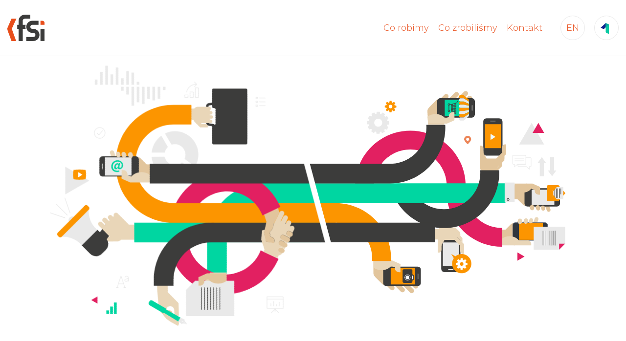

--- FILE ---
content_type: text/html; charset=UTF-8
request_url: https://www.fsi.pl/
body_size: 2758
content:
<!DOCTYPE html>
<html lang="pl">
    <head>
        <meta charset="UTF-8" />
        <title>FSi - Internet software house, dedykowane systemy informatyczne</title>
        <meta name="viewport"
              content="width=device-width, initial-scale=1.0, maximum-scale=5.0, minimum-scale=1.0">
        <meta http-equiv="X-UA-Compatible" content="ie=edge">
        <meta name="description" content="Wykonujemy dedykowane systemy informatyczne wspierające procesy biznesowe. Aplikacje typu CRM, CMS, systemy obiegu dokumentów, systemy intranet, aplikacje e-learningowe, systemy e-commerce." />
        <meta name="SKYPE_TOOLBAR" content="SKYPE_TOOLBAR_PARSER_COMPATIBLE" />
        <link rel="apple-touch-icon" sizes="180x180" href="/apple-touch-icon.png">
        <link rel="icon" type="image/png" sizes="32x32" href="/favicon-32x32.png">
        <link rel="icon" type="image/png" sizes="16x16" href="/favicon-16x16.png">
        <link rel="manifest" href="/site.webmanifest">
        <link rel="mask-icon" href="/safari-pinned-tab.svg" color="#E84E1B">
        <meta name="msapplication-TileColor" content="#E84E1B">
        <meta name="theme-color" content="#E84E1B">
        <meta name="google-site-verification" content="9vcgfKIo_LKDK6VaAlp5iMCBMF9-3ywTJC6FtHpfy1Y" />
                    <link href="https://fonts.googleapis.com/css?family=Montserrat:300,400,700&display=swap&subset=latin-ext" rel="stylesheet">
            <link rel="stylesheet" href="/assets/main.bundle.css" />
                        <script>
            (function(i,s,o,g,r,a,m){i['GoogleAnalyticsObject']=r;i[r]=i[r]||function(){
                (i[r].q=i[r].q||[]).push(arguments)},i[r].l=1*new Date();a=s.createElement(o),
                    m=s.getElementsByTagName(o)[0];a.async=1;a.src=g;m.parentNode.insertBefore(a,m)
            })(window,document,'script','//www.google-analytics.com/analytics.js','ga');
            ga('create', 'UA-1584690-1', 'auto');
            ga('send', 'pageview');
        </script>
            </head>
    <body class="">
            <header class="l-header">
        <div class="container-fluid">
            <div class="row justify-content-end align-items-center">
                <div class="col">
                    <a href="/">
                        <img src="/assets/images/logo_fsi.svg" alt="FSi">
                    </a>
                </div>
                <div class="col-auto d-none d-md-block">
                    <nav class="m-menu">
                        <ul>
            <li>
            <a href="/co-robimy">Co robimy</a>
        </li>
            <li>
            <a href="/co-zrobilismy">Co zrobiliśmy</a>
        </li>
            <li>
        <a href="/kontakt">Kontakt</a>
    </li>
</ul>
                    </nav>
                </div>
                <div class="col-auto d-none d-md-block">
                    <div class="m-extra-menu">
                        
<ul>
                        <li>
                <a href="/en" class="m-icon">EN</a>
            </li>
                        <li>
            <a href="https://www.1koszyk.pl/" class="m-icon" target="_blank" title="Przejdź do strony 1koszyk" rel=”noopener noreferrer”>
                <img src="/assets/images/logo_1k.svg" alt="">
            </a>
        </li>
    </ul>
                    </div>
                </div>
                <div class="col-auto d-md-none">
                    <button aria-label="Hamburger" class="hamburger hamburger--collapse js-hamburger" type="button">
                        <span class="hamburger-box">
                            <span class="hamburger-inner"></span>
                        </span>
                    </button>
                    <div class="m-menu-mobile js-menu-mobile">
                        <div class="m-menu-mobile__list">
                            <ul>
            <li>
            <a href="/co-robimy">Co robimy</a>
        </li>
            <li>
            <a href="/co-zrobilismy">Co zrobiliśmy</a>
        </li>
            <li>
        <a href="/kontakt">Kontakt</a>
    </li>
</ul>
                        </div>
                        <div class="m-menu-mobile__footer">
                            
<ul>
                        <li>
                <a href="/en" class="m-icon">EN</a>
            </li>
                        <li>
            <a href="https://www.1koszyk.pl/" class="m-icon" target="_blank" title="Przejdź do strony 1koszyk" rel=”noopener noreferrer”>
                <img src="/assets/images/logo_1k.svg" alt="">
            </a>
        </li>
    </ul>
                        </div>
                    </div>
                    <div class="m-menu-mobile-overlay"></div>
                </div>
            </div>
        </div>
    </header>
        <div class="m-scene-wrapper">
        <div class="m-scene js-scene" data-aos="fade-in">
            <div class="m-scene__left js-scene-left"></div>
            <div class="m-scene__right js-scene-right"></div>
            <div class="m-scene__center js-scene-center">
                <div class="m-scene__animation js-scene-animation"></div>
            </div>
        </div>
    </div>
    <main class="l-main">
            <div class="container-fluid">
                    <div class="content-block content-block-text_with_image_and_reference"><div class="row align-items-center large-gutters"><div class="col-md-6 mb-4 mb-md-0"><div><img data-src="/uploaded/AppEntityContentBlockTextWithImageAndReference/imagePath/1/fsigeometric.svg" alt="" class="mx-auto d-block img-fluid lazyload"></div></div><div class="col-md-6"><div data-aos="fade-right"><h2 class="m-heading">Oprogramowanie<br />
na miarę potrzeb</h2><p><a href="/co-robimy">Odkrywamy potrzeby,<br />
rozwiązujemy problemy,<br />
znajdujemy sposoby.</a></p></div></div></div></div>
                <div class="row">
                                        <div class="col-6 col-md-3">
                    <div data-aos="fade-in">
                        <img data-src="/assets/images/partners/logo_mazda.svg"
                             class="lazyload" alt="">
                    </div>
                </div>
                            <div class="col-6 col-md-3">
                    <div data-aos="fade-in">
                        <img data-src="/assets/images/partners/logo_lotos.svg"
                             class="lazyload" alt="">
                    </div>
                </div>
                            <div class="col-6 col-md-3">
                    <div data-aos="fade-in">
                        <img data-src="/assets/images/partners/logo_orlen.svg"
                             class="lazyload" alt="">
                    </div>
                </div>
                            <div class="col-6 col-md-3">
                    <div data-aos="fade-in">
                        <img data-src="/assets/images/partners/logo_nutricia.svg"
                             class="lazyload" alt="">
                    </div>
                </div>
                            <div class="col-6 col-md-3">
                    <div data-aos="fade-in">
                        <img data-src="/assets/images/partners/logo_tefal.svg"
                             class="lazyload" alt="">
                    </div>
                </div>
                            <div class="col-6 col-md-3">
                    <div data-aos="fade-in">
                        <img data-src="/assets/images/partners/logo_castrol.svg"
                             class="lazyload" alt="">
                    </div>
                </div>
                            <div class="col-6 col-md-3">
                    <div data-aos="fade-in">
                        <img data-src="/assets/images/partners/logo_bosch.svg"
                             class="lazyload" alt="">
                    </div>
                </div>
                            <div class="col-6 col-md-3">
                    <div data-aos="fade-in">
                        <img data-src="/assets/images/partners/logo_bagatela.svg"
                             class="lazyload" alt="">
                    </div>
                </div>
                            <div class="col-6 col-md-3">
                    <div data-aos="fade-in">
                        <img data-src="/assets/images/partners/logo_wilson.svg"
                             class="lazyload" alt="">
                    </div>
                </div>
                            <div class="col-6 col-md-3">
                    <div data-aos="fade-in">
                        <img data-src="/assets/images/partners/logo_wawel.svg"
                             class="lazyload" alt="">
                    </div>
                </div>
                            <div class="col-6 col-md-3">
                    <div data-aos="fade-in">
                        <img data-src="/assets/images/partners/logo_mota_engil.svg"
                             class="lazyload" alt="">
                    </div>
                </div>
                            <div class="col-6 col-md-3">
                    <div data-aos="fade-in">
                        <img data-src="/assets/images/partners/logo_rmf.svg"
                             class="lazyload" alt="">
                    </div>
                </div>
                            <div class="col-6 col-md-3">
                    <div data-aos="fade-in">
                        <img data-src="/assets/images/partners/logo_salomon.svg"
                             class="lazyload" alt="">
                    </div>
                </div>
                            <div class="col-6 col-md-3">
                    <div data-aos="fade-in">
                        <img data-src="/assets/images/partners/logo_krakow.svg"
                             class="lazyload" alt="">
                    </div>
                </div>
                            <div class="col-6 col-md-3">
                    <div data-aos="fade-in">
                        <img data-src="/assets/images/partners/logo_grupa_zasada.svg"
                             class="lazyload" alt="">
                    </div>
                </div>
                            <div class="col-6 col-md-3">
                    <div data-aos="fade-in">
                        <img data-src="/assets/images/partners/logo_mnk.svg"
                             class="lazyload" alt="">
                    </div>
                </div>
                    </div>
    </div>
    </main>
    <footer class="l-footer">
        <div class="container-fluid">
            <div class="row">
                <div class="col-md col-lg-4 mb-4 mb-md-0">
                    <p>FSi Sp. z o.o.</p>

<p>KRS: 0000219900<br />
NIP: 945-19-26-796<br />
REGON: 357238140</p>
                </div>
                <div class="col-md col-lg-4 mb-4 mb-md-0">
                    <p>Dane kontaktowe</p>

<p>ul. Gdyńska 19, 31-323 Krak&oacute;w<br />
<a href="https://pl-pl.facebook.com/FSiTechnologie">facebook</a> | <a href="https://pl.linkedin.com/company/fsi-sp-z-o-o-">linkedin</a> | <a href="https://github.com/fsi-open">github</a><br />
email: info@fsi.pl</p>
                </div>
                <div class="col-md col-lg-4">
                    <p>1koszyk - więcej niż sklep</p>

<p><a class="m-button" href="https://www.1koszyk.pl/">Sprzedawaj z nami</a></p>
                </div>
            </div>
        </div>
    </footer>
            <div class="m-cookie js-cookie">
            <div class="container-fluid">
                <div class="row align-items-center">
                    <div class="col">
                        <p>Wyrażam zgodę na przetwarzanie przez FSi Sp. z o.o. wpisana do rejestru przedsiębiorc&oacute;w pod numerem KRS 0000219900,<br />
moich danych osobowych pozyskanych przy użyciu plik&oacute;w &quot;cookie&quot;. Wyrażenie zgody jest dobrowolne, przyjmuję do wiadomości,<br />
że mogę w dowolnym mome ncie wycofać tę zgodę. Wycofanie przeze mnie zgody nie ma wpływu na zgodność z prawem<br />
przetwarzania danych osobowych, kt&oacute;rego dokonano na podstawie mojej zgody przed jej wycofaniem.</p>
                    </div>
                    <div class="col-auto">
                        <button class="m-cookie__button js-cookie-close" aria-label="Zamknij"></button>
                    </div>
                </div>
            </div>
        </div>
                        <script type="text/javascript" src="/assets/main.bundle.js"></script>
            </body>
</html>


--- FILE ---
content_type: text/css
request_url: https://www.fsi.pl/assets/main.bundle.css
body_size: 23190
content:
[data-aos][data-aos][data-aos-duration="50"],body[data-aos-duration="50"] [data-aos]{transition-duration:50ms}[data-aos][data-aos][data-aos-delay="50"],body[data-aos-delay="50"] [data-aos]{transition-delay:0}[data-aos][data-aos][data-aos-delay="50"].aos-animate,body[data-aos-delay="50"] [data-aos].aos-animate{transition-delay:50ms}[data-aos][data-aos][data-aos-duration="100"],body[data-aos-duration="100"] [data-aos]{transition-duration:.1s}[data-aos][data-aos][data-aos-delay="100"],body[data-aos-delay="100"] [data-aos]{transition-delay:0}[data-aos][data-aos][data-aos-delay="100"].aos-animate,body[data-aos-delay="100"] [data-aos].aos-animate{transition-delay:.1s}[data-aos][data-aos][data-aos-duration="150"],body[data-aos-duration="150"] [data-aos]{transition-duration:.15s}[data-aos][data-aos][data-aos-delay="150"],body[data-aos-delay="150"] [data-aos]{transition-delay:0}[data-aos][data-aos][data-aos-delay="150"].aos-animate,body[data-aos-delay="150"] [data-aos].aos-animate{transition-delay:.15s}[data-aos][data-aos][data-aos-duration="200"],body[data-aos-duration="200"] [data-aos]{transition-duration:.2s}[data-aos][data-aos][data-aos-delay="200"],body[data-aos-delay="200"] [data-aos]{transition-delay:0}[data-aos][data-aos][data-aos-delay="200"].aos-animate,body[data-aos-delay="200"] [data-aos].aos-animate{transition-delay:.2s}[data-aos][data-aos][data-aos-duration="250"],body[data-aos-duration="250"] [data-aos]{transition-duration:.25s}[data-aos][data-aos][data-aos-delay="250"],body[data-aos-delay="250"] [data-aos]{transition-delay:0}[data-aos][data-aos][data-aos-delay="250"].aos-animate,body[data-aos-delay="250"] [data-aos].aos-animate{transition-delay:.25s}[data-aos][data-aos][data-aos-duration="300"],body[data-aos-duration="300"] [data-aos]{transition-duration:.3s}[data-aos][data-aos][data-aos-delay="300"],body[data-aos-delay="300"] [data-aos]{transition-delay:0}[data-aos][data-aos][data-aos-delay="300"].aos-animate,body[data-aos-delay="300"] [data-aos].aos-animate{transition-delay:.3s}[data-aos][data-aos][data-aos-duration="350"],body[data-aos-duration="350"] [data-aos]{transition-duration:.35s}[data-aos][data-aos][data-aos-delay="350"],body[data-aos-delay="350"] [data-aos]{transition-delay:0}[data-aos][data-aos][data-aos-delay="350"].aos-animate,body[data-aos-delay="350"] [data-aos].aos-animate{transition-delay:.35s}[data-aos][data-aos][data-aos-duration="400"],body[data-aos-duration="400"] [data-aos]{transition-duration:.4s}[data-aos][data-aos][data-aos-delay="400"],body[data-aos-delay="400"] [data-aos]{transition-delay:0}[data-aos][data-aos][data-aos-delay="400"].aos-animate,body[data-aos-delay="400"] [data-aos].aos-animate{transition-delay:.4s}[data-aos][data-aos][data-aos-duration="450"],body[data-aos-duration="450"] [data-aos]{transition-duration:.45s}[data-aos][data-aos][data-aos-delay="450"],body[data-aos-delay="450"] [data-aos]{transition-delay:0}[data-aos][data-aos][data-aos-delay="450"].aos-animate,body[data-aos-delay="450"] [data-aos].aos-animate{transition-delay:.45s}[data-aos][data-aos][data-aos-duration="500"],body[data-aos-duration="500"] [data-aos]{transition-duration:.5s}[data-aos][data-aos][data-aos-delay="500"],body[data-aos-delay="500"] [data-aos]{transition-delay:0}[data-aos][data-aos][data-aos-delay="500"].aos-animate,body[data-aos-delay="500"] [data-aos].aos-animate{transition-delay:.5s}[data-aos][data-aos][data-aos-duration="550"],body[data-aos-duration="550"] [data-aos]{transition-duration:.55s}[data-aos][data-aos][data-aos-delay="550"],body[data-aos-delay="550"] [data-aos]{transition-delay:0}[data-aos][data-aos][data-aos-delay="550"].aos-animate,body[data-aos-delay="550"] [data-aos].aos-animate{transition-delay:.55s}[data-aos][data-aos][data-aos-duration="600"],body[data-aos-duration="600"] [data-aos]{transition-duration:.6s}[data-aos][data-aos][data-aos-delay="600"],body[data-aos-delay="600"] [data-aos]{transition-delay:0}[data-aos][data-aos][data-aos-delay="600"].aos-animate,body[data-aos-delay="600"] [data-aos].aos-animate{transition-delay:.6s}[data-aos][data-aos][data-aos-duration="650"],body[data-aos-duration="650"] [data-aos]{transition-duration:.65s}[data-aos][data-aos][data-aos-delay="650"],body[data-aos-delay="650"] [data-aos]{transition-delay:0}[data-aos][data-aos][data-aos-delay="650"].aos-animate,body[data-aos-delay="650"] [data-aos].aos-animate{transition-delay:.65s}[data-aos][data-aos][data-aos-duration="700"],body[data-aos-duration="700"] [data-aos]{transition-duration:.7s}[data-aos][data-aos][data-aos-delay="700"],body[data-aos-delay="700"] [data-aos]{transition-delay:0}[data-aos][data-aos][data-aos-delay="700"].aos-animate,body[data-aos-delay="700"] [data-aos].aos-animate{transition-delay:.7s}[data-aos][data-aos][data-aos-duration="750"],body[data-aos-duration="750"] [data-aos]{transition-duration:.75s}[data-aos][data-aos][data-aos-delay="750"],body[data-aos-delay="750"] [data-aos]{transition-delay:0}[data-aos][data-aos][data-aos-delay="750"].aos-animate,body[data-aos-delay="750"] [data-aos].aos-animate{transition-delay:.75s}[data-aos][data-aos][data-aos-duration="800"],body[data-aos-duration="800"] [data-aos]{transition-duration:.8s}[data-aos][data-aos][data-aos-delay="800"],body[data-aos-delay="800"] [data-aos]{transition-delay:0}[data-aos][data-aos][data-aos-delay="800"].aos-animate,body[data-aos-delay="800"] [data-aos].aos-animate{transition-delay:.8s}[data-aos][data-aos][data-aos-duration="850"],body[data-aos-duration="850"] [data-aos]{transition-duration:.85s}[data-aos][data-aos][data-aos-delay="850"],body[data-aos-delay="850"] [data-aos]{transition-delay:0}[data-aos][data-aos][data-aos-delay="850"].aos-animate,body[data-aos-delay="850"] [data-aos].aos-animate{transition-delay:.85s}[data-aos][data-aos][data-aos-duration="900"],body[data-aos-duration="900"] [data-aos]{transition-duration:.9s}[data-aos][data-aos][data-aos-delay="900"],body[data-aos-delay="900"] [data-aos]{transition-delay:0}[data-aos][data-aos][data-aos-delay="900"].aos-animate,body[data-aos-delay="900"] [data-aos].aos-animate{transition-delay:.9s}[data-aos][data-aos][data-aos-duration="950"],body[data-aos-duration="950"] [data-aos]{transition-duration:.95s}[data-aos][data-aos][data-aos-delay="950"],body[data-aos-delay="950"] [data-aos]{transition-delay:0}[data-aos][data-aos][data-aos-delay="950"].aos-animate,body[data-aos-delay="950"] [data-aos].aos-animate{transition-delay:.95s}[data-aos][data-aos][data-aos-duration="1000"],body[data-aos-duration="1000"] [data-aos]{transition-duration:1s}[data-aos][data-aos][data-aos-delay="1000"],body[data-aos-delay="1000"] [data-aos]{transition-delay:0}[data-aos][data-aos][data-aos-delay="1000"].aos-animate,body[data-aos-delay="1000"] [data-aos].aos-animate{transition-delay:1s}[data-aos][data-aos][data-aos-duration="1050"],body[data-aos-duration="1050"] [data-aos]{transition-duration:1.05s}[data-aos][data-aos][data-aos-delay="1050"],body[data-aos-delay="1050"] [data-aos]{transition-delay:0}[data-aos][data-aos][data-aos-delay="1050"].aos-animate,body[data-aos-delay="1050"] [data-aos].aos-animate{transition-delay:1.05s}[data-aos][data-aos][data-aos-duration="1100"],body[data-aos-duration="1100"] [data-aos]{transition-duration:1.1s}[data-aos][data-aos][data-aos-delay="1100"],body[data-aos-delay="1100"] [data-aos]{transition-delay:0}[data-aos][data-aos][data-aos-delay="1100"].aos-animate,body[data-aos-delay="1100"] [data-aos].aos-animate{transition-delay:1.1s}[data-aos][data-aos][data-aos-duration="1150"],body[data-aos-duration="1150"] [data-aos]{transition-duration:1.15s}[data-aos][data-aos][data-aos-delay="1150"],body[data-aos-delay="1150"] [data-aos]{transition-delay:0}[data-aos][data-aos][data-aos-delay="1150"].aos-animate,body[data-aos-delay="1150"] [data-aos].aos-animate{transition-delay:1.15s}[data-aos][data-aos][data-aos-duration="1200"],body[data-aos-duration="1200"] [data-aos]{transition-duration:1.2s}[data-aos][data-aos][data-aos-delay="1200"],body[data-aos-delay="1200"] [data-aos]{transition-delay:0}[data-aos][data-aos][data-aos-delay="1200"].aos-animate,body[data-aos-delay="1200"] [data-aos].aos-animate{transition-delay:1.2s}[data-aos][data-aos][data-aos-duration="1250"],body[data-aos-duration="1250"] [data-aos]{transition-duration:1.25s}[data-aos][data-aos][data-aos-delay="1250"],body[data-aos-delay="1250"] [data-aos]{transition-delay:0}[data-aos][data-aos][data-aos-delay="1250"].aos-animate,body[data-aos-delay="1250"] [data-aos].aos-animate{transition-delay:1.25s}[data-aos][data-aos][data-aos-duration="1300"],body[data-aos-duration="1300"] [data-aos]{transition-duration:1.3s}[data-aos][data-aos][data-aos-delay="1300"],body[data-aos-delay="1300"] [data-aos]{transition-delay:0}[data-aos][data-aos][data-aos-delay="1300"].aos-animate,body[data-aos-delay="1300"] [data-aos].aos-animate{transition-delay:1.3s}[data-aos][data-aos][data-aos-duration="1350"],body[data-aos-duration="1350"] [data-aos]{transition-duration:1.35s}[data-aos][data-aos][data-aos-delay="1350"],body[data-aos-delay="1350"] [data-aos]{transition-delay:0}[data-aos][data-aos][data-aos-delay="1350"].aos-animate,body[data-aos-delay="1350"] [data-aos].aos-animate{transition-delay:1.35s}[data-aos][data-aos][data-aos-duration="1400"],body[data-aos-duration="1400"] [data-aos]{transition-duration:1.4s}[data-aos][data-aos][data-aos-delay="1400"],body[data-aos-delay="1400"] [data-aos]{transition-delay:0}[data-aos][data-aos][data-aos-delay="1400"].aos-animate,body[data-aos-delay="1400"] [data-aos].aos-animate{transition-delay:1.4s}[data-aos][data-aos][data-aos-duration="1450"],body[data-aos-duration="1450"] [data-aos]{transition-duration:1.45s}[data-aos][data-aos][data-aos-delay="1450"],body[data-aos-delay="1450"] [data-aos]{transition-delay:0}[data-aos][data-aos][data-aos-delay="1450"].aos-animate,body[data-aos-delay="1450"] [data-aos].aos-animate{transition-delay:1.45s}[data-aos][data-aos][data-aos-duration="1500"],body[data-aos-duration="1500"] [data-aos]{transition-duration:1.5s}[data-aos][data-aos][data-aos-delay="1500"],body[data-aos-delay="1500"] [data-aos]{transition-delay:0}[data-aos][data-aos][data-aos-delay="1500"].aos-animate,body[data-aos-delay="1500"] [data-aos].aos-animate{transition-delay:1.5s}[data-aos][data-aos][data-aos-duration="1550"],body[data-aos-duration="1550"] [data-aos]{transition-duration:1.55s}[data-aos][data-aos][data-aos-delay="1550"],body[data-aos-delay="1550"] [data-aos]{transition-delay:0}[data-aos][data-aos][data-aos-delay="1550"].aos-animate,body[data-aos-delay="1550"] [data-aos].aos-animate{transition-delay:1.55s}[data-aos][data-aos][data-aos-duration="1600"],body[data-aos-duration="1600"] [data-aos]{transition-duration:1.6s}[data-aos][data-aos][data-aos-delay="1600"],body[data-aos-delay="1600"] [data-aos]{transition-delay:0}[data-aos][data-aos][data-aos-delay="1600"].aos-animate,body[data-aos-delay="1600"] [data-aos].aos-animate{transition-delay:1.6s}[data-aos][data-aos][data-aos-duration="1650"],body[data-aos-duration="1650"] [data-aos]{transition-duration:1.65s}[data-aos][data-aos][data-aos-delay="1650"],body[data-aos-delay="1650"] [data-aos]{transition-delay:0}[data-aos][data-aos][data-aos-delay="1650"].aos-animate,body[data-aos-delay="1650"] [data-aos].aos-animate{transition-delay:1.65s}[data-aos][data-aos][data-aos-duration="1700"],body[data-aos-duration="1700"] [data-aos]{transition-duration:1.7s}[data-aos][data-aos][data-aos-delay="1700"],body[data-aos-delay="1700"] [data-aos]{transition-delay:0}[data-aos][data-aos][data-aos-delay="1700"].aos-animate,body[data-aos-delay="1700"] [data-aos].aos-animate{transition-delay:1.7s}[data-aos][data-aos][data-aos-duration="1750"],body[data-aos-duration="1750"] [data-aos]{transition-duration:1.75s}[data-aos][data-aos][data-aos-delay="1750"],body[data-aos-delay="1750"] [data-aos]{transition-delay:0}[data-aos][data-aos][data-aos-delay="1750"].aos-animate,body[data-aos-delay="1750"] [data-aos].aos-animate{transition-delay:1.75s}[data-aos][data-aos][data-aos-duration="1800"],body[data-aos-duration="1800"] [data-aos]{transition-duration:1.8s}[data-aos][data-aos][data-aos-delay="1800"],body[data-aos-delay="1800"] [data-aos]{transition-delay:0}[data-aos][data-aos][data-aos-delay="1800"].aos-animate,body[data-aos-delay="1800"] [data-aos].aos-animate{transition-delay:1.8s}[data-aos][data-aos][data-aos-duration="1850"],body[data-aos-duration="1850"] [data-aos]{transition-duration:1.85s}[data-aos][data-aos][data-aos-delay="1850"],body[data-aos-delay="1850"] [data-aos]{transition-delay:0}[data-aos][data-aos][data-aos-delay="1850"].aos-animate,body[data-aos-delay="1850"] [data-aos].aos-animate{transition-delay:1.85s}[data-aos][data-aos][data-aos-duration="1900"],body[data-aos-duration="1900"] [data-aos]{transition-duration:1.9s}[data-aos][data-aos][data-aos-delay="1900"],body[data-aos-delay="1900"] [data-aos]{transition-delay:0}[data-aos][data-aos][data-aos-delay="1900"].aos-animate,body[data-aos-delay="1900"] [data-aos].aos-animate{transition-delay:1.9s}[data-aos][data-aos][data-aos-duration="1950"],body[data-aos-duration="1950"] [data-aos]{transition-duration:1.95s}[data-aos][data-aos][data-aos-delay="1950"],body[data-aos-delay="1950"] [data-aos]{transition-delay:0}[data-aos][data-aos][data-aos-delay="1950"].aos-animate,body[data-aos-delay="1950"] [data-aos].aos-animate{transition-delay:1.95s}[data-aos][data-aos][data-aos-duration="2000"],body[data-aos-duration="2000"] [data-aos]{transition-duration:2s}[data-aos][data-aos][data-aos-delay="2000"],body[data-aos-delay="2000"] [data-aos]{transition-delay:0}[data-aos][data-aos][data-aos-delay="2000"].aos-animate,body[data-aos-delay="2000"] [data-aos].aos-animate{transition-delay:2s}[data-aos][data-aos][data-aos-duration="2050"],body[data-aos-duration="2050"] [data-aos]{transition-duration:2.05s}[data-aos][data-aos][data-aos-delay="2050"],body[data-aos-delay="2050"] [data-aos]{transition-delay:0}[data-aos][data-aos][data-aos-delay="2050"].aos-animate,body[data-aos-delay="2050"] [data-aos].aos-animate{transition-delay:2.05s}[data-aos][data-aos][data-aos-duration="2100"],body[data-aos-duration="2100"] [data-aos]{transition-duration:2.1s}[data-aos][data-aos][data-aos-delay="2100"],body[data-aos-delay="2100"] [data-aos]{transition-delay:0}[data-aos][data-aos][data-aos-delay="2100"].aos-animate,body[data-aos-delay="2100"] [data-aos].aos-animate{transition-delay:2.1s}[data-aos][data-aos][data-aos-duration="2150"],body[data-aos-duration="2150"] [data-aos]{transition-duration:2.15s}[data-aos][data-aos][data-aos-delay="2150"],body[data-aos-delay="2150"] [data-aos]{transition-delay:0}[data-aos][data-aos][data-aos-delay="2150"].aos-animate,body[data-aos-delay="2150"] [data-aos].aos-animate{transition-delay:2.15s}[data-aos][data-aos][data-aos-duration="2200"],body[data-aos-duration="2200"] [data-aos]{transition-duration:2.2s}[data-aos][data-aos][data-aos-delay="2200"],body[data-aos-delay="2200"] [data-aos]{transition-delay:0}[data-aos][data-aos][data-aos-delay="2200"].aos-animate,body[data-aos-delay="2200"] [data-aos].aos-animate{transition-delay:2.2s}[data-aos][data-aos][data-aos-duration="2250"],body[data-aos-duration="2250"] [data-aos]{transition-duration:2.25s}[data-aos][data-aos][data-aos-delay="2250"],body[data-aos-delay="2250"] [data-aos]{transition-delay:0}[data-aos][data-aos][data-aos-delay="2250"].aos-animate,body[data-aos-delay="2250"] [data-aos].aos-animate{transition-delay:2.25s}[data-aos][data-aos][data-aos-duration="2300"],body[data-aos-duration="2300"] [data-aos]{transition-duration:2.3s}[data-aos][data-aos][data-aos-delay="2300"],body[data-aos-delay="2300"] [data-aos]{transition-delay:0}[data-aos][data-aos][data-aos-delay="2300"].aos-animate,body[data-aos-delay="2300"] [data-aos].aos-animate{transition-delay:2.3s}[data-aos][data-aos][data-aos-duration="2350"],body[data-aos-duration="2350"] [data-aos]{transition-duration:2.35s}[data-aos][data-aos][data-aos-delay="2350"],body[data-aos-delay="2350"] [data-aos]{transition-delay:0}[data-aos][data-aos][data-aos-delay="2350"].aos-animate,body[data-aos-delay="2350"] [data-aos].aos-animate{transition-delay:2.35s}[data-aos][data-aos][data-aos-duration="2400"],body[data-aos-duration="2400"] [data-aos]{transition-duration:2.4s}[data-aos][data-aos][data-aos-delay="2400"],body[data-aos-delay="2400"] [data-aos]{transition-delay:0}[data-aos][data-aos][data-aos-delay="2400"].aos-animate,body[data-aos-delay="2400"] [data-aos].aos-animate{transition-delay:2.4s}[data-aos][data-aos][data-aos-duration="2450"],body[data-aos-duration="2450"] [data-aos]{transition-duration:2.45s}[data-aos][data-aos][data-aos-delay="2450"],body[data-aos-delay="2450"] [data-aos]{transition-delay:0}[data-aos][data-aos][data-aos-delay="2450"].aos-animate,body[data-aos-delay="2450"] [data-aos].aos-animate{transition-delay:2.45s}[data-aos][data-aos][data-aos-duration="2500"],body[data-aos-duration="2500"] [data-aos]{transition-duration:2.5s}[data-aos][data-aos][data-aos-delay="2500"],body[data-aos-delay="2500"] [data-aos]{transition-delay:0}[data-aos][data-aos][data-aos-delay="2500"].aos-animate,body[data-aos-delay="2500"] [data-aos].aos-animate{transition-delay:2.5s}[data-aos][data-aos][data-aos-duration="2550"],body[data-aos-duration="2550"] [data-aos]{transition-duration:2.55s}[data-aos][data-aos][data-aos-delay="2550"],body[data-aos-delay="2550"] [data-aos]{transition-delay:0}[data-aos][data-aos][data-aos-delay="2550"].aos-animate,body[data-aos-delay="2550"] [data-aos].aos-animate{transition-delay:2.55s}[data-aos][data-aos][data-aos-duration="2600"],body[data-aos-duration="2600"] [data-aos]{transition-duration:2.6s}[data-aos][data-aos][data-aos-delay="2600"],body[data-aos-delay="2600"] [data-aos]{transition-delay:0}[data-aos][data-aos][data-aos-delay="2600"].aos-animate,body[data-aos-delay="2600"] [data-aos].aos-animate{transition-delay:2.6s}[data-aos][data-aos][data-aos-duration="2650"],body[data-aos-duration="2650"] [data-aos]{transition-duration:2.65s}[data-aos][data-aos][data-aos-delay="2650"],body[data-aos-delay="2650"] [data-aos]{transition-delay:0}[data-aos][data-aos][data-aos-delay="2650"].aos-animate,body[data-aos-delay="2650"] [data-aos].aos-animate{transition-delay:2.65s}[data-aos][data-aos][data-aos-duration="2700"],body[data-aos-duration="2700"] [data-aos]{transition-duration:2.7s}[data-aos][data-aos][data-aos-delay="2700"],body[data-aos-delay="2700"] [data-aos]{transition-delay:0}[data-aos][data-aos][data-aos-delay="2700"].aos-animate,body[data-aos-delay="2700"] [data-aos].aos-animate{transition-delay:2.7s}[data-aos][data-aos][data-aos-duration="2750"],body[data-aos-duration="2750"] [data-aos]{transition-duration:2.75s}[data-aos][data-aos][data-aos-delay="2750"],body[data-aos-delay="2750"] [data-aos]{transition-delay:0}[data-aos][data-aos][data-aos-delay="2750"].aos-animate,body[data-aos-delay="2750"] [data-aos].aos-animate{transition-delay:2.75s}[data-aos][data-aos][data-aos-duration="2800"],body[data-aos-duration="2800"] [data-aos]{transition-duration:2.8s}[data-aos][data-aos][data-aos-delay="2800"],body[data-aos-delay="2800"] [data-aos]{transition-delay:0}[data-aos][data-aos][data-aos-delay="2800"].aos-animate,body[data-aos-delay="2800"] [data-aos].aos-animate{transition-delay:2.8s}[data-aos][data-aos][data-aos-duration="2850"],body[data-aos-duration="2850"] [data-aos]{transition-duration:2.85s}[data-aos][data-aos][data-aos-delay="2850"],body[data-aos-delay="2850"] [data-aos]{transition-delay:0}[data-aos][data-aos][data-aos-delay="2850"].aos-animate,body[data-aos-delay="2850"] [data-aos].aos-animate{transition-delay:2.85s}[data-aos][data-aos][data-aos-duration="2900"],body[data-aos-duration="2900"] [data-aos]{transition-duration:2.9s}[data-aos][data-aos][data-aos-delay="2900"],body[data-aos-delay="2900"] [data-aos]{transition-delay:0}[data-aos][data-aos][data-aos-delay="2900"].aos-animate,body[data-aos-delay="2900"] [data-aos].aos-animate{transition-delay:2.9s}[data-aos][data-aos][data-aos-duration="2950"],body[data-aos-duration="2950"] [data-aos]{transition-duration:2.95s}[data-aos][data-aos][data-aos-delay="2950"],body[data-aos-delay="2950"] [data-aos]{transition-delay:0}[data-aos][data-aos][data-aos-delay="2950"].aos-animate,body[data-aos-delay="2950"] [data-aos].aos-animate{transition-delay:2.95s}[data-aos][data-aos][data-aos-duration="3000"],body[data-aos-duration="3000"] [data-aos]{transition-duration:3s}[data-aos][data-aos][data-aos-delay="3000"],body[data-aos-delay="3000"] [data-aos]{transition-delay:0}[data-aos][data-aos][data-aos-delay="3000"].aos-animate,body[data-aos-delay="3000"] [data-aos].aos-animate{transition-delay:3s}[data-aos][data-aos][data-aos-easing=linear],body[data-aos-easing=linear] [data-aos]{transition-timing-function:cubic-bezier(.25,.25,.75,.75)}[data-aos][data-aos][data-aos-easing=ease],body[data-aos-easing=ease] [data-aos]{transition-timing-function:ease}[data-aos][data-aos][data-aos-easing=ease-in],body[data-aos-easing=ease-in] [data-aos]{transition-timing-function:ease-in}[data-aos][data-aos][data-aos-easing=ease-out],body[data-aos-easing=ease-out] [data-aos]{transition-timing-function:ease-out}[data-aos][data-aos][data-aos-easing=ease-in-out],body[data-aos-easing=ease-in-out] [data-aos]{transition-timing-function:ease-in-out}[data-aos][data-aos][data-aos-easing=ease-in-back],body[data-aos-easing=ease-in-back] [data-aos]{transition-timing-function:cubic-bezier(.6,-.28,.735,.045)}[data-aos][data-aos][data-aos-easing=ease-out-back],body[data-aos-easing=ease-out-back] [data-aos]{transition-timing-function:cubic-bezier(.175,.885,.32,1.275)}[data-aos][data-aos][data-aos-easing=ease-in-out-back],body[data-aos-easing=ease-in-out-back] [data-aos]{transition-timing-function:cubic-bezier(.68,-.55,.265,1.55)}[data-aos][data-aos][data-aos-easing=ease-in-sine],body[data-aos-easing=ease-in-sine] [data-aos]{transition-timing-function:cubic-bezier(.47,0,.745,.715)}[data-aos][data-aos][data-aos-easing=ease-out-sine],body[data-aos-easing=ease-out-sine] [data-aos]{transition-timing-function:cubic-bezier(.39,.575,.565,1)}[data-aos][data-aos][data-aos-easing=ease-in-out-sine],body[data-aos-easing=ease-in-out-sine] [data-aos]{transition-timing-function:cubic-bezier(.445,.05,.55,.95)}[data-aos][data-aos][data-aos-easing=ease-in-quad],body[data-aos-easing=ease-in-quad] [data-aos]{transition-timing-function:cubic-bezier(.55,.085,.68,.53)}[data-aos][data-aos][data-aos-easing=ease-out-quad],body[data-aos-easing=ease-out-quad] [data-aos]{transition-timing-function:cubic-bezier(.25,.46,.45,.94)}[data-aos][data-aos][data-aos-easing=ease-in-out-quad],body[data-aos-easing=ease-in-out-quad] [data-aos]{transition-timing-function:cubic-bezier(.455,.03,.515,.955)}[data-aos][data-aos][data-aos-easing=ease-in-cubic],body[data-aos-easing=ease-in-cubic] [data-aos]{transition-timing-function:cubic-bezier(.55,.085,.68,.53)}[data-aos][data-aos][data-aos-easing=ease-out-cubic],body[data-aos-easing=ease-out-cubic] [data-aos]{transition-timing-function:cubic-bezier(.25,.46,.45,.94)}[data-aos][data-aos][data-aos-easing=ease-in-out-cubic],body[data-aos-easing=ease-in-out-cubic] [data-aos]{transition-timing-function:cubic-bezier(.455,.03,.515,.955)}[data-aos][data-aos][data-aos-easing=ease-in-quart],body[data-aos-easing=ease-in-quart] [data-aos]{transition-timing-function:cubic-bezier(.55,.085,.68,.53)}[data-aos][data-aos][data-aos-easing=ease-out-quart],body[data-aos-easing=ease-out-quart] [data-aos]{transition-timing-function:cubic-bezier(.25,.46,.45,.94)}[data-aos][data-aos][data-aos-easing=ease-in-out-quart],body[data-aos-easing=ease-in-out-quart] [data-aos]{transition-timing-function:cubic-bezier(.455,.03,.515,.955)}[data-aos^=fade][data-aos^=fade]{opacity:0;transition-property:opacity,transform}[data-aos^=fade][data-aos^=fade].aos-animate{opacity:1;transform:translateZ(0)}[data-aos=fade-up]{transform:translate3d(0,100px,0)}[data-aos=fade-down]{transform:translate3d(0,-100px,0)}[data-aos=fade-right]{transform:translate3d(-100px,0,0)}[data-aos=fade-left]{transform:translate3d(100px,0,0)}[data-aos=fade-up-right]{transform:translate3d(-100px,100px,0)}[data-aos=fade-up-left]{transform:translate3d(100px,100px,0)}[data-aos=fade-down-right]{transform:translate3d(-100px,-100px,0)}[data-aos=fade-down-left]{transform:translate3d(100px,-100px,0)}[data-aos^=zoom][data-aos^=zoom]{opacity:0;transition-property:opacity,transform}[data-aos^=zoom][data-aos^=zoom].aos-animate{opacity:1;transform:translateZ(0) scale(1)}[data-aos=zoom-in]{transform:scale(.6)}[data-aos=zoom-in-up]{transform:translate3d(0,100px,0) scale(.6)}[data-aos=zoom-in-down]{transform:translate3d(0,-100px,0) scale(.6)}[data-aos=zoom-in-right]{transform:translate3d(-100px,0,0) scale(.6)}[data-aos=zoom-in-left]{transform:translate3d(100px,0,0) scale(.6)}[data-aos=zoom-out]{transform:scale(1.2)}[data-aos=zoom-out-up]{transform:translate3d(0,100px,0) scale(1.2)}[data-aos=zoom-out-down]{transform:translate3d(0,-100px,0) scale(1.2)}[data-aos=zoom-out-right]{transform:translate3d(-100px,0,0) scale(1.2)}[data-aos=zoom-out-left]{transform:translate3d(100px,0,0) scale(1.2)}[data-aos^=slide][data-aos^=slide]{transition-property:transform}[data-aos^=slide][data-aos^=slide].aos-animate{transform:translateZ(0)}[data-aos=slide-up]{transform:translate3d(0,100%,0)}[data-aos=slide-down]{transform:translate3d(0,-100%,0)}[data-aos=slide-right]{transform:translate3d(-100%,0,0)}[data-aos=slide-left]{transform:translate3d(100%,0,0)}[data-aos^=flip][data-aos^=flip]{backface-visibility:hidden;transition-property:transform}[data-aos=flip-left]{transform:perspective(2500px) rotateY(-100deg)}[data-aos=flip-left].aos-animate{transform:perspective(2500px) rotateY(0)}[data-aos=flip-right]{transform:perspective(2500px) rotateY(100deg)}[data-aos=flip-right].aos-animate{transform:perspective(2500px) rotateY(0)}[data-aos=flip-up]{transform:perspective(2500px) rotateX(-100deg)}[data-aos=flip-up].aos-animate{transform:perspective(2500px) rotateX(0)}[data-aos=flip-down]{transform:perspective(2500px) rotateX(100deg)}[data-aos=flip-down].aos-animate{transform:perspective(2500px) rotateX(0)}


/*!
 * Bootstrap v4.3.1 (https://getbootstrap.com/)
 * Copyright 2011-2019 The Bootstrap Authors
 * Copyright 2011-2019 Twitter, Inc.
 * Licensed under MIT (https://github.com/twbs/bootstrap/blob/master/LICENSE)
 */*,:after,:before{box-sizing:border-box}html{font-family:sans-serif;line-height:1.15;-webkit-text-size-adjust:100%;-webkit-tap-highlight-color:rgba(0,0,0,0)}article,aside,figcaption,figure,footer,header,hgroup,main,nav,section{display:block}body{margin:0;font-family:Montserrat,sans-serif;font-size:1.125rem;font-weight:300;line-height:1.5;color:#3c3c3b;text-align:left;background-color:#fff}[tabindex="-1"]:focus{outline:0!important}hr{box-sizing:content-box;height:0;overflow:visible}h1,h2,h3,h4,h5,h6{margin-top:0;margin-bottom:.5rem}p{margin-top:0;margin-bottom:1rem}abbr[data-original-title],abbr[title]{text-decoration:underline;text-decoration:underline dotted;cursor:help;border-bottom:0;text-decoration-skip-ink:none}address{font-style:normal;line-height:inherit}address,dl,ol,ul{margin-bottom:1rem}dl,ol,ul{margin-top:0}ol ol,ol ul,ul ol,ul ul{margin-bottom:0}dt{font-weight:700}dd{margin-bottom:.5rem;margin-left:0}blockquote{margin:0 0 1rem}b,strong{font-weight:bolder}small{font-size:80%}sub,sup{position:relative;font-size:75%;line-height:0;vertical-align:baseline}sub{bottom:-.25em}sup{top:-.5em}a{color:#e94e1b;background-color:transparent}a,a:hover{text-decoration:none}a:hover{color:#a73610}a:not([href]):not([tabindex]),a:not([href]):not([tabindex]):focus,a:not([href]):not([tabindex]):hover{color:inherit;text-decoration:none}a:not([href]):not([tabindex]):focus{outline:0}code,kbd,pre,samp{font-family:SFMono-Regular,Menlo,Monaco,Consolas,Liberation Mono,Courier New,monospace;font-size:1em}pre{margin-top:0;margin-bottom:1rem;overflow:auto}figure{margin:0 0 1rem}img{border-style:none}img,svg{vertical-align:middle}svg{overflow:hidden}table{border-collapse:collapse}caption{padding-top:.75rem;padding-bottom:.75rem;color:#6c757d;text-align:left;caption-side:bottom}th{text-align:inherit}label{display:inline-block;margin-bottom:.5rem}button{border-radius:0}button:focus{outline:1px dotted;outline:5px auto -webkit-focus-ring-color}button,input,optgroup,select,textarea{margin:0;font-family:inherit;font-size:inherit;line-height:inherit}button,input{overflow:visible}button,select{text-transform:none}select{word-wrap:normal}[type=button],[type=reset],[type=submit],button{-webkit-appearance:button}[type=button]:not(:disabled),[type=reset]:not(:disabled),[type=submit]:not(:disabled),button:not(:disabled){cursor:pointer}[type=button]::-moz-focus-inner,[type=reset]::-moz-focus-inner,[type=submit]::-moz-focus-inner,button::-moz-focus-inner{padding:0;border-style:none}input[type=checkbox],input[type=radio]{box-sizing:border-box;padding:0}input[type=date],input[type=datetime-local],input[type=month],input[type=time]{-webkit-appearance:listbox}textarea{overflow:auto;resize:vertical}fieldset{min-width:0;padding:0;margin:0;border:0}legend{display:block;width:100%;max-width:100%;padding:0;margin-bottom:.5rem;font-size:1.5rem;line-height:inherit;color:inherit;white-space:normal}progress{vertical-align:baseline}[type=number]::-webkit-inner-spin-button,[type=number]::-webkit-outer-spin-button{height:auto}[type=search]{outline-offset:-2px;-webkit-appearance:none}[type=search]::-webkit-search-decoration{-webkit-appearance:none}::-webkit-file-upload-button{font:inherit;-webkit-appearance:button}output{display:inline-block}summary{display:list-item;cursor:pointer}template{display:none}[hidden]{display:none!important}.h1,.h2,.h3,.h4,.h5,.h6,h1,h2,h3,h4,h5,h6{margin-bottom:.5rem;font-weight:300;line-height:1.2}.h1,h1{font-size:2.8125rem}.h2,h2{font-size:2.25rem}.h3,h3{font-size:1.96875rem}.h4,h4{font-size:1.6875rem}.h5,h5{font-size:1.40625rem}.h6,h6{font-size:1.125rem}.lead{font-size:1.40625rem;font-weight:300}.display-1{font-size:6rem}.display-1,.display-2{font-weight:300;line-height:1.2}.display-2{font-size:5.5rem}.display-3{font-size:4.5rem}.display-3,.display-4{font-weight:300;line-height:1.2}.display-4{font-size:3.5rem}hr{margin-top:1rem;margin-bottom:1rem;border:0;border-top:1px solid rgba(0,0,0,.1)}.small,small{font-size:80%;font-weight:400}.mark,mark{padding:.2em;background-color:#fcf8e3}.list-inline,.list-unstyled{padding-left:0;list-style:none}.list-inline-item{display:inline-block}.list-inline-item:not(:last-child){margin-right:.5rem}.initialism{font-size:90%;text-transform:uppercase}.blockquote{margin-bottom:1rem;font-size:1.40625rem}.blockquote-footer{display:block;font-size:80%;color:#6c757d}.blockquote-footer:before{content:"\2014\A0"}.img-fluid,.img-thumbnail{max-width:100%;height:auto}.img-thumbnail{padding:.25rem;background-color:#fff;border:1px solid #dee2e6;border-radius:.25rem}.figure{display:inline-block}.figure-img{margin-bottom:.5rem;line-height:1}.figure-caption{font-size:90%;color:#6c757d}.container{width:100%;padding-right:15px;padding-left:15px;margin-right:auto;margin-left:auto}@media (min-width:576px){.container{max-width:540px}}@media (min-width:768px){.container{max-width:720px}}@media (min-width:992px){.container{max-width:960px}}@media (min-width:1200px){.container{max-width:1140px}}.container-fluid{width:100%;padding-right:15px;padding-left:15px;margin-right:auto;margin-left:auto}.row{display:flex;flex-wrap:wrap;margin-right:-15px;margin-left:-15px}.no-gutters{margin-right:0;margin-left:0}.no-gutters>.col,.no-gutters>[class*=col-]{padding-right:0;padding-left:0}.col,.col-1,.col-2,.col-3,.col-4,.col-5,.col-6,.col-7,.col-8,.col-9,.col-10,.col-11,.col-12,.col-auto,.col-lg,.col-lg-1,.col-lg-2,.col-lg-3,.col-lg-4,.col-lg-5,.col-lg-6,.col-lg-7,.col-lg-8,.col-lg-9,.col-lg-10,.col-lg-11,.col-lg-12,.col-lg-auto,.col-md,.col-md-1,.col-md-2,.col-md-3,.col-md-4,.col-md-5,.col-md-6,.col-md-7,.col-md-8,.col-md-9,.col-md-10,.col-md-11,.col-md-12,.col-md-auto,.col-sm,.col-sm-1,.col-sm-2,.col-sm-3,.col-sm-4,.col-sm-5,.col-sm-6,.col-sm-7,.col-sm-8,.col-sm-9,.col-sm-10,.col-sm-11,.col-sm-12,.col-sm-auto,.col-xl,.col-xl-1,.col-xl-2,.col-xl-3,.col-xl-4,.col-xl-5,.col-xl-6,.col-xl-7,.col-xl-8,.col-xl-9,.col-xl-10,.col-xl-11,.col-xl-12,.col-xl-auto{position:relative;width:100%;padding-right:15px;padding-left:15px}.col{flex-basis:0;flex-grow:1;max-width:100%}.col-auto{flex:0 0 auto;width:auto;max-width:100%}.col-1{flex:0 0 8.33333%;max-width:8.33333%}.col-2{flex:0 0 16.66667%;max-width:16.66667%}.col-3{flex:0 0 25%;max-width:25%}.col-4{flex:0 0 33.33333%;max-width:33.33333%}.col-5{flex:0 0 41.66667%;max-width:41.66667%}.col-6{flex:0 0 50%;max-width:50%}.col-7{flex:0 0 58.33333%;max-width:58.33333%}.col-8{flex:0 0 66.66667%;max-width:66.66667%}.col-9{flex:0 0 75%;max-width:75%}.col-10{flex:0 0 83.33333%;max-width:83.33333%}.col-11{flex:0 0 91.66667%;max-width:91.66667%}.col-12{flex:0 0 100%;max-width:100%}.order-first{order:-1}.order-last{order:13}.order-0{order:0}.order-1{order:1}.order-2{order:2}.order-3{order:3}.order-4{order:4}.order-5{order:5}.order-6{order:6}.order-7{order:7}.order-8{order:8}.order-9{order:9}.order-10{order:10}.order-11{order:11}.order-12{order:12}.offset-1{margin-left:8.33333%}.offset-2{margin-left:16.66667%}.offset-3{margin-left:25%}.offset-4{margin-left:33.33333%}.offset-5{margin-left:41.66667%}.offset-6{margin-left:50%}.offset-7{margin-left:58.33333%}.offset-8{margin-left:66.66667%}.offset-9{margin-left:75%}.offset-10{margin-left:83.33333%}.offset-11{margin-left:91.66667%}@media (min-width:576px){.col-sm{flex-basis:0;flex-grow:1;max-width:100%}.col-sm-auto{flex:0 0 auto;width:auto;max-width:100%}.col-sm-1{flex:0 0 8.33333%;max-width:8.33333%}.col-sm-2{flex:0 0 16.66667%;max-width:16.66667%}.col-sm-3{flex:0 0 25%;max-width:25%}.col-sm-4{flex:0 0 33.33333%;max-width:33.33333%}.col-sm-5{flex:0 0 41.66667%;max-width:41.66667%}.col-sm-6{flex:0 0 50%;max-width:50%}.col-sm-7{flex:0 0 58.33333%;max-width:58.33333%}.col-sm-8{flex:0 0 66.66667%;max-width:66.66667%}.col-sm-9{flex:0 0 75%;max-width:75%}.col-sm-10{flex:0 0 83.33333%;max-width:83.33333%}.col-sm-11{flex:0 0 91.66667%;max-width:91.66667%}.col-sm-12{flex:0 0 100%;max-width:100%}.order-sm-first{order:-1}.order-sm-last{order:13}.order-sm-0{order:0}.order-sm-1{order:1}.order-sm-2{order:2}.order-sm-3{order:3}.order-sm-4{order:4}.order-sm-5{order:5}.order-sm-6{order:6}.order-sm-7{order:7}.order-sm-8{order:8}.order-sm-9{order:9}.order-sm-10{order:10}.order-sm-11{order:11}.order-sm-12{order:12}.offset-sm-0{margin-left:0}.offset-sm-1{margin-left:8.33333%}.offset-sm-2{margin-left:16.66667%}.offset-sm-3{margin-left:25%}.offset-sm-4{margin-left:33.33333%}.offset-sm-5{margin-left:41.66667%}.offset-sm-6{margin-left:50%}.offset-sm-7{margin-left:58.33333%}.offset-sm-8{margin-left:66.66667%}.offset-sm-9{margin-left:75%}.offset-sm-10{margin-left:83.33333%}.offset-sm-11{margin-left:91.66667%}}@media (min-width:768px){.col-md{flex-basis:0;flex-grow:1;max-width:100%}.col-md-auto{flex:0 0 auto;width:auto;max-width:100%}.col-md-1{flex:0 0 8.33333%;max-width:8.33333%}.col-md-2{flex:0 0 16.66667%;max-width:16.66667%}.col-md-3{flex:0 0 25%;max-width:25%}.col-md-4{flex:0 0 33.33333%;max-width:33.33333%}.col-md-5{flex:0 0 41.66667%;max-width:41.66667%}.col-md-6{flex:0 0 50%;max-width:50%}.col-md-7{flex:0 0 58.33333%;max-width:58.33333%}.col-md-8{flex:0 0 66.66667%;max-width:66.66667%}.col-md-9{flex:0 0 75%;max-width:75%}.col-md-10{flex:0 0 83.33333%;max-width:83.33333%}.col-md-11{flex:0 0 91.66667%;max-width:91.66667%}.col-md-12{flex:0 0 100%;max-width:100%}.order-md-first{order:-1}.order-md-last{order:13}.order-md-0{order:0}.order-md-1{order:1}.order-md-2{order:2}.order-md-3{order:3}.order-md-4{order:4}.order-md-5{order:5}.order-md-6{order:6}.order-md-7{order:7}.order-md-8{order:8}.order-md-9{order:9}.order-md-10{order:10}.order-md-11{order:11}.order-md-12{order:12}.offset-md-0{margin-left:0}.offset-md-1{margin-left:8.33333%}.offset-md-2{margin-left:16.66667%}.offset-md-3{margin-left:25%}.offset-md-4{margin-left:33.33333%}.offset-md-5{margin-left:41.66667%}.offset-md-6{margin-left:50%}.offset-md-7{margin-left:58.33333%}.offset-md-8{margin-left:66.66667%}.offset-md-9{margin-left:75%}.offset-md-10{margin-left:83.33333%}.offset-md-11{margin-left:91.66667%}}@media (min-width:992px){.col-lg{flex-basis:0;flex-grow:1;max-width:100%}.col-lg-auto{flex:0 0 auto;width:auto;max-width:100%}.col-lg-1{flex:0 0 8.33333%;max-width:8.33333%}.col-lg-2{flex:0 0 16.66667%;max-width:16.66667%}.col-lg-3{flex:0 0 25%;max-width:25%}.col-lg-4{flex:0 0 33.33333%;max-width:33.33333%}.col-lg-5{flex:0 0 41.66667%;max-width:41.66667%}.col-lg-6{flex:0 0 50%;max-width:50%}.col-lg-7{flex:0 0 58.33333%;max-width:58.33333%}.col-lg-8{flex:0 0 66.66667%;max-width:66.66667%}.col-lg-9{flex:0 0 75%;max-width:75%}.col-lg-10{flex:0 0 83.33333%;max-width:83.33333%}.col-lg-11{flex:0 0 91.66667%;max-width:91.66667%}.col-lg-12{flex:0 0 100%;max-width:100%}.order-lg-first{order:-1}.order-lg-last{order:13}.order-lg-0{order:0}.order-lg-1{order:1}.order-lg-2{order:2}.order-lg-3{order:3}.order-lg-4{order:4}.order-lg-5{order:5}.order-lg-6{order:6}.order-lg-7{order:7}.order-lg-8{order:8}.order-lg-9{order:9}.order-lg-10{order:10}.order-lg-11{order:11}.order-lg-12{order:12}.offset-lg-0{margin-left:0}.offset-lg-1{margin-left:8.33333%}.offset-lg-2{margin-left:16.66667%}.offset-lg-3{margin-left:25%}.offset-lg-4{margin-left:33.33333%}.offset-lg-5{margin-left:41.66667%}.offset-lg-6{margin-left:50%}.offset-lg-7{margin-left:58.33333%}.offset-lg-8{margin-left:66.66667%}.offset-lg-9{margin-left:75%}.offset-lg-10{margin-left:83.33333%}.offset-lg-11{margin-left:91.66667%}}@media (min-width:1200px){.col-xl{flex-basis:0;flex-grow:1;max-width:100%}.col-xl-auto{flex:0 0 auto;width:auto;max-width:100%}.col-xl-1{flex:0 0 8.33333%;max-width:8.33333%}.col-xl-2{flex:0 0 16.66667%;max-width:16.66667%}.col-xl-3{flex:0 0 25%;max-width:25%}.col-xl-4{flex:0 0 33.33333%;max-width:33.33333%}.col-xl-5{flex:0 0 41.66667%;max-width:41.66667%}.col-xl-6{flex:0 0 50%;max-width:50%}.col-xl-7{flex:0 0 58.33333%;max-width:58.33333%}.col-xl-8{flex:0 0 66.66667%;max-width:66.66667%}.col-xl-9{flex:0 0 75%;max-width:75%}.col-xl-10{flex:0 0 83.33333%;max-width:83.33333%}.col-xl-11{flex:0 0 91.66667%;max-width:91.66667%}.col-xl-12{flex:0 0 100%;max-width:100%}.order-xl-first{order:-1}.order-xl-last{order:13}.order-xl-0{order:0}.order-xl-1{order:1}.order-xl-2{order:2}.order-xl-3{order:3}.order-xl-4{order:4}.order-xl-5{order:5}.order-xl-6{order:6}.order-xl-7{order:7}.order-xl-8{order:8}.order-xl-9{order:9}.order-xl-10{order:10}.order-xl-11{order:11}.order-xl-12{order:12}.offset-xl-0{margin-left:0}.offset-xl-1{margin-left:8.33333%}.offset-xl-2{margin-left:16.66667%}.offset-xl-3{margin-left:25%}.offset-xl-4{margin-left:33.33333%}.offset-xl-5{margin-left:41.66667%}.offset-xl-6{margin-left:50%}.offset-xl-7{margin-left:58.33333%}.offset-xl-8{margin-left:66.66667%}.offset-xl-9{margin-left:75%}.offset-xl-10{margin-left:83.33333%}.offset-xl-11{margin-left:91.66667%}}.align-baseline{vertical-align:baseline!important}.align-top{vertical-align:top!important}.align-middle{vertical-align:middle!important}.align-bottom{vertical-align:bottom!important}.align-text-bottom{vertical-align:text-bottom!important}.align-text-top{vertical-align:text-top!important}.bg-primary{background-color:#007bff!important}a.bg-primary:focus,a.bg-primary:hover,button.bg-primary:focus,button.bg-primary:hover{background-color:#0062cc!important}.bg-secondary{background-color:#6c757d!important}a.bg-secondary:focus,a.bg-secondary:hover,button.bg-secondary:focus,button.bg-secondary:hover{background-color:#545b62!important}.bg-success{background-color:#28a745!important}a.bg-success:focus,a.bg-success:hover,button.bg-success:focus,button.bg-success:hover{background-color:#1e7e34!important}.bg-info{background-color:#17a2b8!important}a.bg-info:focus,a.bg-info:hover,button.bg-info:focus,button.bg-info:hover{background-color:#117a8b!important}.bg-warning{background-color:#ffc107!important}a.bg-warning:focus,a.bg-warning:hover,button.bg-warning:focus,button.bg-warning:hover{background-color:#d39e00!important}.bg-danger{background-color:#dc3545!important}a.bg-danger:focus,a.bg-danger:hover,button.bg-danger:focus,button.bg-danger:hover{background-color:#bd2130!important}.bg-light{background-color:#f8f9fa!important}a.bg-light:focus,a.bg-light:hover,button.bg-light:focus,button.bg-light:hover{background-color:#dae0e5!important}.bg-dark{background-color:#343a40!important}a.bg-dark:focus,a.bg-dark:hover,button.bg-dark:focus,button.bg-dark:hover{background-color:#1d2124!important}.bg-white{background-color:#fff!important}.bg-transparent{background-color:transparent!important}.border{border:1px solid #e9e9e9!important}.border-top{border-top:1px solid #e9e9e9!important}.border-right{border-right:1px solid #e9e9e9!important}.border-bottom{border-bottom:1px solid #e9e9e9!important}.border-left{border-left:1px solid #e9e9e9!important}.border-0{border:0!important}.border-top-0{border-top:0!important}.border-right-0{border-right:0!important}.border-bottom-0{border-bottom:0!important}.border-left-0{border-left:0!important}.border-primary{border-color:#007bff!important}.border-secondary{border-color:#6c757d!important}.border-success{border-color:#28a745!important}.border-info{border-color:#17a2b8!important}.border-warning{border-color:#ffc107!important}.border-danger{border-color:#dc3545!important}.border-light{border-color:#f8f9fa!important}.border-dark{border-color:#343a40!important}.border-white{border-color:#fff!important}.rounded-sm{border-radius:.2rem!important}.rounded{border-radius:.25rem!important}.rounded-top{border-top-left-radius:.25rem!important}.rounded-right,.rounded-top{border-top-right-radius:.25rem!important}.rounded-bottom,.rounded-right{border-bottom-right-radius:.25rem!important}.rounded-bottom,.rounded-left{border-bottom-left-radius:.25rem!important}.rounded-left{border-top-left-radius:.25rem!important}.rounded-lg{border-radius:.3rem!important}.rounded-circle{border-radius:50%!important}.rounded-pill{border-radius:50rem!important}.rounded-0{border-radius:0!important}.clearfix:after{display:block;clear:both;content:""}.d-none{display:none!important}.d-inline{display:inline!important}.d-inline-block{display:inline-block!important}.d-block{display:block!important}.d-table{display:table!important}.d-table-row{display:table-row!important}.d-table-cell{display:table-cell!important}.d-flex{display:flex!important}.d-inline-flex{display:inline-flex!important}@media (min-width:576px){.d-sm-none{display:none!important}.d-sm-inline{display:inline!important}.d-sm-inline-block{display:inline-block!important}.d-sm-block{display:block!important}.d-sm-table{display:table!important}.d-sm-table-row{display:table-row!important}.d-sm-table-cell{display:table-cell!important}.d-sm-flex{display:flex!important}.d-sm-inline-flex{display:inline-flex!important}}@media (min-width:768px){.d-md-none{display:none!important}.d-md-inline{display:inline!important}.d-md-inline-block{display:inline-block!important}.d-md-block{display:block!important}.d-md-table{display:table!important}.d-md-table-row{display:table-row!important}.d-md-table-cell{display:table-cell!important}.d-md-flex{display:flex!important}.d-md-inline-flex{display:inline-flex!important}}@media (min-width:992px){.d-lg-none{display:none!important}.d-lg-inline{display:inline!important}.d-lg-inline-block{display:inline-block!important}.d-lg-block{display:block!important}.d-lg-table{display:table!important}.d-lg-table-row{display:table-row!important}.d-lg-table-cell{display:table-cell!important}.d-lg-flex{display:flex!important}.d-lg-inline-flex{display:inline-flex!important}}@media (min-width:1200px){.d-xl-none{display:none!important}.d-xl-inline{display:inline!important}.d-xl-inline-block{display:inline-block!important}.d-xl-block{display:block!important}.d-xl-table{display:table!important}.d-xl-table-row{display:table-row!important}.d-xl-table-cell{display:table-cell!important}.d-xl-flex{display:flex!important}.d-xl-inline-flex{display:inline-flex!important}}@media print{.d-print-none{display:none!important}.d-print-inline{display:inline!important}.d-print-inline-block{display:inline-block!important}.d-print-block{display:block!important}.d-print-table{display:table!important}.d-print-table-row{display:table-row!important}.d-print-table-cell{display:table-cell!important}.d-print-flex{display:flex!important}.d-print-inline-flex{display:inline-flex!important}}.embed-responsive{position:relative;display:block;width:100%;padding:0;overflow:hidden}.embed-responsive:before{display:block;content:""}.embed-responsive .embed-responsive-item,.embed-responsive embed,.embed-responsive iframe,.embed-responsive object,.embed-responsive video{position:absolute;top:0;bottom:0;left:0;width:100%;height:100%;border:0}.embed-responsive-21by9:before{padding-top:42.85714%}.embed-responsive-16by9:before{padding-top:56.25%}.embed-responsive-4by3:before{padding-top:75%}.embed-responsive-1by1:before{padding-top:100%}.flex-row{flex-direction:row!important}.flex-column{flex-direction:column!important}.flex-row-reverse{flex-direction:row-reverse!important}.flex-column-reverse{flex-direction:column-reverse!important}.flex-wrap{flex-wrap:wrap!important}.flex-nowrap{flex-wrap:nowrap!important}.flex-wrap-reverse{flex-wrap:wrap-reverse!important}.flex-fill{flex:1 1 auto!important}.flex-grow-0{flex-grow:0!important}.flex-grow-1{flex-grow:1!important}.flex-shrink-0{flex-shrink:0!important}.flex-shrink-1{flex-shrink:1!important}.justify-content-start{justify-content:flex-start!important}.justify-content-end{justify-content:flex-end!important}.justify-content-center{justify-content:center!important}.justify-content-between{justify-content:space-between!important}.justify-content-around{justify-content:space-around!important}.align-items-start{align-items:flex-start!important}.align-items-end{align-items:flex-end!important}.align-items-center{align-items:center!important}.align-items-baseline{align-items:baseline!important}.align-items-stretch{align-items:stretch!important}.align-content-start{align-content:flex-start!important}.align-content-end{align-content:flex-end!important}.align-content-center{align-content:center!important}.align-content-between{align-content:space-between!important}.align-content-around{align-content:space-around!important}.align-content-stretch{align-content:stretch!important}.align-self-auto{align-self:auto!important}.align-self-start{align-self:flex-start!important}.align-self-end{align-self:flex-end!important}.align-self-center{align-self:center!important}.align-self-baseline{align-self:baseline!important}.align-self-stretch{align-self:stretch!important}@media (min-width:576px){.flex-sm-row{flex-direction:row!important}.flex-sm-column{flex-direction:column!important}.flex-sm-row-reverse{flex-direction:row-reverse!important}.flex-sm-column-reverse{flex-direction:column-reverse!important}.flex-sm-wrap{flex-wrap:wrap!important}.flex-sm-nowrap{flex-wrap:nowrap!important}.flex-sm-wrap-reverse{flex-wrap:wrap-reverse!important}.flex-sm-fill{flex:1 1 auto!important}.flex-sm-grow-0{flex-grow:0!important}.flex-sm-grow-1{flex-grow:1!important}.flex-sm-shrink-0{flex-shrink:0!important}.flex-sm-shrink-1{flex-shrink:1!important}.justify-content-sm-start{justify-content:flex-start!important}.justify-content-sm-end{justify-content:flex-end!important}.justify-content-sm-center{justify-content:center!important}.justify-content-sm-between{justify-content:space-between!important}.justify-content-sm-around{justify-content:space-around!important}.align-items-sm-start{align-items:flex-start!important}.align-items-sm-end{align-items:flex-end!important}.align-items-sm-center{align-items:center!important}.align-items-sm-baseline{align-items:baseline!important}.align-items-sm-stretch{align-items:stretch!important}.align-content-sm-start{align-content:flex-start!important}.align-content-sm-end{align-content:flex-end!important}.align-content-sm-center{align-content:center!important}.align-content-sm-between{align-content:space-between!important}.align-content-sm-around{align-content:space-around!important}.align-content-sm-stretch{align-content:stretch!important}.align-self-sm-auto{align-self:auto!important}.align-self-sm-start{align-self:flex-start!important}.align-self-sm-end{align-self:flex-end!important}.align-self-sm-center{align-self:center!important}.align-self-sm-baseline{align-self:baseline!important}.align-self-sm-stretch{align-self:stretch!important}}@media (min-width:768px){.flex-md-row{flex-direction:row!important}.flex-md-column{flex-direction:column!important}.flex-md-row-reverse{flex-direction:row-reverse!important}.flex-md-column-reverse{flex-direction:column-reverse!important}.flex-md-wrap{flex-wrap:wrap!important}.flex-md-nowrap{flex-wrap:nowrap!important}.flex-md-wrap-reverse{flex-wrap:wrap-reverse!important}.flex-md-fill{flex:1 1 auto!important}.flex-md-grow-0{flex-grow:0!important}.flex-md-grow-1{flex-grow:1!important}.flex-md-shrink-0{flex-shrink:0!important}.flex-md-shrink-1{flex-shrink:1!important}.justify-content-md-start{justify-content:flex-start!important}.justify-content-md-end{justify-content:flex-end!important}.justify-content-md-center{justify-content:center!important}.justify-content-md-between{justify-content:space-between!important}.justify-content-md-around{justify-content:space-around!important}.align-items-md-start{align-items:flex-start!important}.align-items-md-end{align-items:flex-end!important}.align-items-md-center{align-items:center!important}.align-items-md-baseline{align-items:baseline!important}.align-items-md-stretch{align-items:stretch!important}.align-content-md-start{align-content:flex-start!important}.align-content-md-end{align-content:flex-end!important}.align-content-md-center{align-content:center!important}.align-content-md-between{align-content:space-between!important}.align-content-md-around{align-content:space-around!important}.align-content-md-stretch{align-content:stretch!important}.align-self-md-auto{align-self:auto!important}.align-self-md-start{align-self:flex-start!important}.align-self-md-end{align-self:flex-end!important}.align-self-md-center{align-self:center!important}.align-self-md-baseline{align-self:baseline!important}.align-self-md-stretch{align-self:stretch!important}}@media (min-width:992px){.flex-lg-row{flex-direction:row!important}.flex-lg-column{flex-direction:column!important}.flex-lg-row-reverse{flex-direction:row-reverse!important}.flex-lg-column-reverse{flex-direction:column-reverse!important}.flex-lg-wrap{flex-wrap:wrap!important}.flex-lg-nowrap{flex-wrap:nowrap!important}.flex-lg-wrap-reverse{flex-wrap:wrap-reverse!important}.flex-lg-fill{flex:1 1 auto!important}.flex-lg-grow-0{flex-grow:0!important}.flex-lg-grow-1{flex-grow:1!important}.flex-lg-shrink-0{flex-shrink:0!important}.flex-lg-shrink-1{flex-shrink:1!important}.justify-content-lg-start{justify-content:flex-start!important}.justify-content-lg-end{justify-content:flex-end!important}.justify-content-lg-center{justify-content:center!important}.justify-content-lg-between{justify-content:space-between!important}.justify-content-lg-around{justify-content:space-around!important}.align-items-lg-start{align-items:flex-start!important}.align-items-lg-end{align-items:flex-end!important}.align-items-lg-center{align-items:center!important}.align-items-lg-baseline{align-items:baseline!important}.align-items-lg-stretch{align-items:stretch!important}.align-content-lg-start{align-content:flex-start!important}.align-content-lg-end{align-content:flex-end!important}.align-content-lg-center{align-content:center!important}.align-content-lg-between{align-content:space-between!important}.align-content-lg-around{align-content:space-around!important}.align-content-lg-stretch{align-content:stretch!important}.align-self-lg-auto{align-self:auto!important}.align-self-lg-start{align-self:flex-start!important}.align-self-lg-end{align-self:flex-end!important}.align-self-lg-center{align-self:center!important}.align-self-lg-baseline{align-self:baseline!important}.align-self-lg-stretch{align-self:stretch!important}}@media (min-width:1200px){.flex-xl-row{flex-direction:row!important}.flex-xl-column{flex-direction:column!important}.flex-xl-row-reverse{flex-direction:row-reverse!important}.flex-xl-column-reverse{flex-direction:column-reverse!important}.flex-xl-wrap{flex-wrap:wrap!important}.flex-xl-nowrap{flex-wrap:nowrap!important}.flex-xl-wrap-reverse{flex-wrap:wrap-reverse!important}.flex-xl-fill{flex:1 1 auto!important}.flex-xl-grow-0{flex-grow:0!important}.flex-xl-grow-1{flex-grow:1!important}.flex-xl-shrink-0{flex-shrink:0!important}.flex-xl-shrink-1{flex-shrink:1!important}.justify-content-xl-start{justify-content:flex-start!important}.justify-content-xl-end{justify-content:flex-end!important}.justify-content-xl-center{justify-content:center!important}.justify-content-xl-between{justify-content:space-between!important}.justify-content-xl-around{justify-content:space-around!important}.align-items-xl-start{align-items:flex-start!important}.align-items-xl-end{align-items:flex-end!important}.align-items-xl-center{align-items:center!important}.align-items-xl-baseline{align-items:baseline!important}.align-items-xl-stretch{align-items:stretch!important}.align-content-xl-start{align-content:flex-start!important}.align-content-xl-end{align-content:flex-end!important}.align-content-xl-center{align-content:center!important}.align-content-xl-between{align-content:space-between!important}.align-content-xl-around{align-content:space-around!important}.align-content-xl-stretch{align-content:stretch!important}.align-self-xl-auto{align-self:auto!important}.align-self-xl-start{align-self:flex-start!important}.align-self-xl-end{align-self:flex-end!important}.align-self-xl-center{align-self:center!important}.align-self-xl-baseline{align-self:baseline!important}.align-self-xl-stretch{align-self:stretch!important}}.float-left{float:left!important}.float-right{float:right!important}.float-none{float:none!important}@media (min-width:576px){.float-sm-left{float:left!important}.float-sm-right{float:right!important}.float-sm-none{float:none!important}}@media (min-width:768px){.float-md-left{float:left!important}.float-md-right{float:right!important}.float-md-none{float:none!important}}@media (min-width:992px){.float-lg-left{float:left!important}.float-lg-right{float:right!important}.float-lg-none{float:none!important}}@media (min-width:1200px){.float-xl-left{float:left!important}.float-xl-right{float:right!important}.float-xl-none{float:none!important}}.overflow-auto{overflow:auto!important}.overflow-hidden{overflow:hidden!important}.position-static{position:static!important}.position-relative{position:relative!important}.position-absolute{position:absolute!important}.position-fixed{position:fixed!important}.position-sticky{position:sticky!important}.fixed-top{top:0}.fixed-bottom,.fixed-top{position:fixed;right:0;left:0;z-index:1030}.fixed-bottom{bottom:0}@supports (position:sticky){.sticky-top{position:sticky;top:0;z-index:1020}}.sr-only{position:absolute;width:1px;height:1px;padding:0;overflow:hidden;clip:rect(0,0,0,0);white-space:nowrap;border:0}.sr-only-focusable:active,.sr-only-focusable:focus{position:static;width:auto;height:auto;overflow:visible;clip:auto;white-space:normal}.shadow-sm{box-shadow:0 .125rem .25rem rgba(0,0,0,.075)!important}.shadow{box-shadow:0 .5rem 1rem rgba(0,0,0,.15)!important}.shadow-lg{box-shadow:0 1rem 3rem rgba(0,0,0,.175)!important}.shadow-none{box-shadow:none!important}.w-25{width:25%!important}.w-50{width:50%!important}.w-75{width:75%!important}.w-100{width:100%!important}.w-auto{width:auto!important}.h-25{height:25%!important}.h-50{height:50%!important}.h-75{height:75%!important}.h-100{height:100%!important}.h-auto{height:auto!important}.mw-100{max-width:100%!important}.mh-100{max-height:100%!important}.min-vw-100{min-width:100vw!important}.min-vh-100{min-height:100vh!important}.vw-100{width:100vw!important}.vh-100{height:100vh!important}.stretched-link:after{position:absolute;top:0;right:0;bottom:0;left:0;z-index:1;pointer-events:auto;content:"";background-color:transparent}.m-0{margin:0!important}.mt-0,.my-0{margin-top:0!important}.mr-0,.mx-0{margin-right:0!important}.mb-0,.my-0{margin-bottom:0!important}.ml-0,.mx-0{margin-left:0!important}.m-1{margin:.25rem!important}.mt-1,.my-1{margin-top:.25rem!important}.mr-1,.mx-1{margin-right:.25rem!important}.mb-1,.my-1{margin-bottom:.25rem!important}.ml-1,.mx-1{margin-left:.25rem!important}.m-2{margin:.5rem!important}.mt-2,.my-2{margin-top:.5rem!important}.mr-2,.mx-2{margin-right:.5rem!important}.mb-2,.my-2{margin-bottom:.5rem!important}.ml-2,.mx-2{margin-left:.5rem!important}.m-3{margin:1rem!important}.mt-3,.my-3{margin-top:1rem!important}.mr-3,.mx-3{margin-right:1rem!important}.mb-3,.my-3{margin-bottom:1rem!important}.ml-3,.mx-3{margin-left:1rem!important}.m-4{margin:1.5rem!important}.mt-4,.my-4{margin-top:1.5rem!important}.mr-4,.mx-4{margin-right:1.5rem!important}.mb-4,.my-4{margin-bottom:1.5rem!important}.ml-4,.mx-4{margin-left:1.5rem!important}.m-5{margin:3rem!important}.mt-5,.my-5{margin-top:3rem!important}.mr-5,.mx-5{margin-right:3rem!important}.mb-5,.my-5{margin-bottom:3rem!important}.ml-5,.mx-5{margin-left:3rem!important}.p-0{padding:0!important}.pt-0,.py-0{padding-top:0!important}.pr-0,.px-0{padding-right:0!important}.pb-0,.py-0{padding-bottom:0!important}.pl-0,.px-0{padding-left:0!important}.p-1{padding:.25rem!important}.pt-1,.py-1{padding-top:.25rem!important}.pr-1,.px-1{padding-right:.25rem!important}.pb-1,.py-1{padding-bottom:.25rem!important}.pl-1,.px-1{padding-left:.25rem!important}.p-2{padding:.5rem!important}.pt-2,.py-2{padding-top:.5rem!important}.pr-2,.px-2{padding-right:.5rem!important}.pb-2,.py-2{padding-bottom:.5rem!important}.pl-2,.px-2{padding-left:.5rem!important}.p-3{padding:1rem!important}.pt-3,.py-3{padding-top:1rem!important}.pr-3,.px-3{padding-right:1rem!important}.pb-3,.py-3{padding-bottom:1rem!important}.pl-3,.px-3{padding-left:1rem!important}.p-4{padding:1.5rem!important}.pt-4,.py-4{padding-top:1.5rem!important}.pr-4,.px-4{padding-right:1.5rem!important}.pb-4,.py-4{padding-bottom:1.5rem!important}.pl-4,.px-4{padding-left:1.5rem!important}.p-5{padding:3rem!important}.pt-5,.py-5{padding-top:3rem!important}.pr-5,.px-5{padding-right:3rem!important}.pb-5,.py-5{padding-bottom:3rem!important}.pl-5,.px-5{padding-left:3rem!important}.m-n1{margin:-.25rem!important}.mt-n1,.my-n1{margin-top:-.25rem!important}.mr-n1,.mx-n1{margin-right:-.25rem!important}.mb-n1,.my-n1{margin-bottom:-.25rem!important}.ml-n1,.mx-n1{margin-left:-.25rem!important}.m-n2{margin:-.5rem!important}.mt-n2,.my-n2{margin-top:-.5rem!important}.mr-n2,.mx-n2{margin-right:-.5rem!important}.mb-n2,.my-n2{margin-bottom:-.5rem!important}.ml-n2,.mx-n2{margin-left:-.5rem!important}.m-n3{margin:-1rem!important}.mt-n3,.my-n3{margin-top:-1rem!important}.mr-n3,.mx-n3{margin-right:-1rem!important}.mb-n3,.my-n3{margin-bottom:-1rem!important}.ml-n3,.mx-n3{margin-left:-1rem!important}.m-n4{margin:-1.5rem!important}.mt-n4,.my-n4{margin-top:-1.5rem!important}.mr-n4,.mx-n4{margin-right:-1.5rem!important}.mb-n4,.my-n4{margin-bottom:-1.5rem!important}.ml-n4,.mx-n4{margin-left:-1.5rem!important}.m-n5{margin:-3rem!important}.mt-n5,.my-n5{margin-top:-3rem!important}.mr-n5,.mx-n5{margin-right:-3rem!important}.mb-n5,.my-n5{margin-bottom:-3rem!important}.ml-n5,.mx-n5{margin-left:-3rem!important}.m-auto{margin:auto!important}.mt-auto,.my-auto{margin-top:auto!important}.mr-auto,.mx-auto{margin-right:auto!important}.mb-auto,.my-auto{margin-bottom:auto!important}.ml-auto,.mx-auto{margin-left:auto!important}@media (min-width:576px){.m-sm-0{margin:0!important}.mt-sm-0,.my-sm-0{margin-top:0!important}.mr-sm-0,.mx-sm-0{margin-right:0!important}.mb-sm-0,.my-sm-0{margin-bottom:0!important}.ml-sm-0,.mx-sm-0{margin-left:0!important}.m-sm-1{margin:.25rem!important}.mt-sm-1,.my-sm-1{margin-top:.25rem!important}.mr-sm-1,.mx-sm-1{margin-right:.25rem!important}.mb-sm-1,.my-sm-1{margin-bottom:.25rem!important}.ml-sm-1,.mx-sm-1{margin-left:.25rem!important}.m-sm-2{margin:.5rem!important}.mt-sm-2,.my-sm-2{margin-top:.5rem!important}.mr-sm-2,.mx-sm-2{margin-right:.5rem!important}.mb-sm-2,.my-sm-2{margin-bottom:.5rem!important}.ml-sm-2,.mx-sm-2{margin-left:.5rem!important}.m-sm-3{margin:1rem!important}.mt-sm-3,.my-sm-3{margin-top:1rem!important}.mr-sm-3,.mx-sm-3{margin-right:1rem!important}.mb-sm-3,.my-sm-3{margin-bottom:1rem!important}.ml-sm-3,.mx-sm-3{margin-left:1rem!important}.m-sm-4{margin:1.5rem!important}.mt-sm-4,.my-sm-4{margin-top:1.5rem!important}.mr-sm-4,.mx-sm-4{margin-right:1.5rem!important}.mb-sm-4,.my-sm-4{margin-bottom:1.5rem!important}.ml-sm-4,.mx-sm-4{margin-left:1.5rem!important}.m-sm-5{margin:3rem!important}.mt-sm-5,.my-sm-5{margin-top:3rem!important}.mr-sm-5,.mx-sm-5{margin-right:3rem!important}.mb-sm-5,.my-sm-5{margin-bottom:3rem!important}.ml-sm-5,.mx-sm-5{margin-left:3rem!important}.p-sm-0{padding:0!important}.pt-sm-0,.py-sm-0{padding-top:0!important}.pr-sm-0,.px-sm-0{padding-right:0!important}.pb-sm-0,.py-sm-0{padding-bottom:0!important}.pl-sm-0,.px-sm-0{padding-left:0!important}.p-sm-1{padding:.25rem!important}.pt-sm-1,.py-sm-1{padding-top:.25rem!important}.pr-sm-1,.px-sm-1{padding-right:.25rem!important}.pb-sm-1,.py-sm-1{padding-bottom:.25rem!important}.pl-sm-1,.px-sm-1{padding-left:.25rem!important}.p-sm-2{padding:.5rem!important}.pt-sm-2,.py-sm-2{padding-top:.5rem!important}.pr-sm-2,.px-sm-2{padding-right:.5rem!important}.pb-sm-2,.py-sm-2{padding-bottom:.5rem!important}.pl-sm-2,.px-sm-2{padding-left:.5rem!important}.p-sm-3{padding:1rem!important}.pt-sm-3,.py-sm-3{padding-top:1rem!important}.pr-sm-3,.px-sm-3{padding-right:1rem!important}.pb-sm-3,.py-sm-3{padding-bottom:1rem!important}.pl-sm-3,.px-sm-3{padding-left:1rem!important}.p-sm-4{padding:1.5rem!important}.pt-sm-4,.py-sm-4{padding-top:1.5rem!important}.pr-sm-4,.px-sm-4{padding-right:1.5rem!important}.pb-sm-4,.py-sm-4{padding-bottom:1.5rem!important}.pl-sm-4,.px-sm-4{padding-left:1.5rem!important}.p-sm-5{padding:3rem!important}.pt-sm-5,.py-sm-5{padding-top:3rem!important}.pr-sm-5,.px-sm-5{padding-right:3rem!important}.pb-sm-5,.py-sm-5{padding-bottom:3rem!important}.pl-sm-5,.px-sm-5{padding-left:3rem!important}.m-sm-n1{margin:-.25rem!important}.mt-sm-n1,.my-sm-n1{margin-top:-.25rem!important}.mr-sm-n1,.mx-sm-n1{margin-right:-.25rem!important}.mb-sm-n1,.my-sm-n1{margin-bottom:-.25rem!important}.ml-sm-n1,.mx-sm-n1{margin-left:-.25rem!important}.m-sm-n2{margin:-.5rem!important}.mt-sm-n2,.my-sm-n2{margin-top:-.5rem!important}.mr-sm-n2,.mx-sm-n2{margin-right:-.5rem!important}.mb-sm-n2,.my-sm-n2{margin-bottom:-.5rem!important}.ml-sm-n2,.mx-sm-n2{margin-left:-.5rem!important}.m-sm-n3{margin:-1rem!important}.mt-sm-n3,.my-sm-n3{margin-top:-1rem!important}.mr-sm-n3,.mx-sm-n3{margin-right:-1rem!important}.mb-sm-n3,.my-sm-n3{margin-bottom:-1rem!important}.ml-sm-n3,.mx-sm-n3{margin-left:-1rem!important}.m-sm-n4{margin:-1.5rem!important}.mt-sm-n4,.my-sm-n4{margin-top:-1.5rem!important}.mr-sm-n4,.mx-sm-n4{margin-right:-1.5rem!important}.mb-sm-n4,.my-sm-n4{margin-bottom:-1.5rem!important}.ml-sm-n4,.mx-sm-n4{margin-left:-1.5rem!important}.m-sm-n5{margin:-3rem!important}.mt-sm-n5,.my-sm-n5{margin-top:-3rem!important}.mr-sm-n5,.mx-sm-n5{margin-right:-3rem!important}.mb-sm-n5,.my-sm-n5{margin-bottom:-3rem!important}.ml-sm-n5,.mx-sm-n5{margin-left:-3rem!important}.m-sm-auto{margin:auto!important}.mt-sm-auto,.my-sm-auto{margin-top:auto!important}.mr-sm-auto,.mx-sm-auto{margin-right:auto!important}.mb-sm-auto,.my-sm-auto{margin-bottom:auto!important}.ml-sm-auto,.mx-sm-auto{margin-left:auto!important}}@media (min-width:768px){.m-md-0{margin:0!important}.mt-md-0,.my-md-0{margin-top:0!important}.mr-md-0,.mx-md-0{margin-right:0!important}.mb-md-0,.my-md-0{margin-bottom:0!important}.ml-md-0,.mx-md-0{margin-left:0!important}.m-md-1{margin:.25rem!important}.mt-md-1,.my-md-1{margin-top:.25rem!important}.mr-md-1,.mx-md-1{margin-right:.25rem!important}.mb-md-1,.my-md-1{margin-bottom:.25rem!important}.ml-md-1,.mx-md-1{margin-left:.25rem!important}.m-md-2{margin:.5rem!important}.mt-md-2,.my-md-2{margin-top:.5rem!important}.mr-md-2,.mx-md-2{margin-right:.5rem!important}.mb-md-2,.my-md-2{margin-bottom:.5rem!important}.ml-md-2,.mx-md-2{margin-left:.5rem!important}.m-md-3{margin:1rem!important}.mt-md-3,.my-md-3{margin-top:1rem!important}.mr-md-3,.mx-md-3{margin-right:1rem!important}.mb-md-3,.my-md-3{margin-bottom:1rem!important}.ml-md-3,.mx-md-3{margin-left:1rem!important}.m-md-4{margin:1.5rem!important}.mt-md-4,.my-md-4{margin-top:1.5rem!important}.mr-md-4,.mx-md-4{margin-right:1.5rem!important}.mb-md-4,.my-md-4{margin-bottom:1.5rem!important}.ml-md-4,.mx-md-4{margin-left:1.5rem!important}.m-md-5{margin:3rem!important}.mt-md-5,.my-md-5{margin-top:3rem!important}.mr-md-5,.mx-md-5{margin-right:3rem!important}.mb-md-5,.my-md-5{margin-bottom:3rem!important}.ml-md-5,.mx-md-5{margin-left:3rem!important}.p-md-0{padding:0!important}.pt-md-0,.py-md-0{padding-top:0!important}.pr-md-0,.px-md-0{padding-right:0!important}.pb-md-0,.py-md-0{padding-bottom:0!important}.pl-md-0,.px-md-0{padding-left:0!important}.p-md-1{padding:.25rem!important}.pt-md-1,.py-md-1{padding-top:.25rem!important}.pr-md-1,.px-md-1{padding-right:.25rem!important}.pb-md-1,.py-md-1{padding-bottom:.25rem!important}.pl-md-1,.px-md-1{padding-left:.25rem!important}.p-md-2{padding:.5rem!important}.pt-md-2,.py-md-2{padding-top:.5rem!important}.pr-md-2,.px-md-2{padding-right:.5rem!important}.pb-md-2,.py-md-2{padding-bottom:.5rem!important}.pl-md-2,.px-md-2{padding-left:.5rem!important}.p-md-3{padding:1rem!important}.pt-md-3,.py-md-3{padding-top:1rem!important}.pr-md-3,.px-md-3{padding-right:1rem!important}.pb-md-3,.py-md-3{padding-bottom:1rem!important}.pl-md-3,.px-md-3{padding-left:1rem!important}.p-md-4{padding:1.5rem!important}.pt-md-4,.py-md-4{padding-top:1.5rem!important}.pr-md-4,.px-md-4{padding-right:1.5rem!important}.pb-md-4,.py-md-4{padding-bottom:1.5rem!important}.pl-md-4,.px-md-4{padding-left:1.5rem!important}.p-md-5{padding:3rem!important}.pt-md-5,.py-md-5{padding-top:3rem!important}.pr-md-5,.px-md-5{padding-right:3rem!important}.pb-md-5,.py-md-5{padding-bottom:3rem!important}.pl-md-5,.px-md-5{padding-left:3rem!important}.m-md-n1{margin:-.25rem!important}.mt-md-n1,.my-md-n1{margin-top:-.25rem!important}.mr-md-n1,.mx-md-n1{margin-right:-.25rem!important}.mb-md-n1,.my-md-n1{margin-bottom:-.25rem!important}.ml-md-n1,.mx-md-n1{margin-left:-.25rem!important}.m-md-n2{margin:-.5rem!important}.mt-md-n2,.my-md-n2{margin-top:-.5rem!important}.mr-md-n2,.mx-md-n2{margin-right:-.5rem!important}.mb-md-n2,.my-md-n2{margin-bottom:-.5rem!important}.ml-md-n2,.mx-md-n2{margin-left:-.5rem!important}.m-md-n3{margin:-1rem!important}.mt-md-n3,.my-md-n3{margin-top:-1rem!important}.mr-md-n3,.mx-md-n3{margin-right:-1rem!important}.mb-md-n3,.my-md-n3{margin-bottom:-1rem!important}.ml-md-n3,.mx-md-n3{margin-left:-1rem!important}.m-md-n4{margin:-1.5rem!important}.mt-md-n4,.my-md-n4{margin-top:-1.5rem!important}.mr-md-n4,.mx-md-n4{margin-right:-1.5rem!important}.mb-md-n4,.my-md-n4{margin-bottom:-1.5rem!important}.ml-md-n4,.mx-md-n4{margin-left:-1.5rem!important}.m-md-n5{margin:-3rem!important}.mt-md-n5,.my-md-n5{margin-top:-3rem!important}.mr-md-n5,.mx-md-n5{margin-right:-3rem!important}.mb-md-n5,.my-md-n5{margin-bottom:-3rem!important}.ml-md-n5,.mx-md-n5{margin-left:-3rem!important}.m-md-auto{margin:auto!important}.mt-md-auto,.my-md-auto{margin-top:auto!important}.mr-md-auto,.mx-md-auto{margin-right:auto!important}.mb-md-auto,.my-md-auto{margin-bottom:auto!important}.ml-md-auto,.mx-md-auto{margin-left:auto!important}}@media (min-width:992px){.m-lg-0{margin:0!important}.mt-lg-0,.my-lg-0{margin-top:0!important}.mr-lg-0,.mx-lg-0{margin-right:0!important}.mb-lg-0,.my-lg-0{margin-bottom:0!important}.ml-lg-0,.mx-lg-0{margin-left:0!important}.m-lg-1{margin:.25rem!important}.mt-lg-1,.my-lg-1{margin-top:.25rem!important}.mr-lg-1,.mx-lg-1{margin-right:.25rem!important}.mb-lg-1,.my-lg-1{margin-bottom:.25rem!important}.ml-lg-1,.mx-lg-1{margin-left:.25rem!important}.m-lg-2{margin:.5rem!important}.mt-lg-2,.my-lg-2{margin-top:.5rem!important}.mr-lg-2,.mx-lg-2{margin-right:.5rem!important}.mb-lg-2,.my-lg-2{margin-bottom:.5rem!important}.ml-lg-2,.mx-lg-2{margin-left:.5rem!important}.m-lg-3{margin:1rem!important}.mt-lg-3,.my-lg-3{margin-top:1rem!important}.mr-lg-3,.mx-lg-3{margin-right:1rem!important}.mb-lg-3,.my-lg-3{margin-bottom:1rem!important}.ml-lg-3,.mx-lg-3{margin-left:1rem!important}.m-lg-4{margin:1.5rem!important}.mt-lg-4,.my-lg-4{margin-top:1.5rem!important}.mr-lg-4,.mx-lg-4{margin-right:1.5rem!important}.mb-lg-4,.my-lg-4{margin-bottom:1.5rem!important}.ml-lg-4,.mx-lg-4{margin-left:1.5rem!important}.m-lg-5{margin:3rem!important}.mt-lg-5,.my-lg-5{margin-top:3rem!important}.mr-lg-5,.mx-lg-5{margin-right:3rem!important}.mb-lg-5,.my-lg-5{margin-bottom:3rem!important}.ml-lg-5,.mx-lg-5{margin-left:3rem!important}.p-lg-0{padding:0!important}.pt-lg-0,.py-lg-0{padding-top:0!important}.pr-lg-0,.px-lg-0{padding-right:0!important}.pb-lg-0,.py-lg-0{padding-bottom:0!important}.pl-lg-0,.px-lg-0{padding-left:0!important}.p-lg-1{padding:.25rem!important}.pt-lg-1,.py-lg-1{padding-top:.25rem!important}.pr-lg-1,.px-lg-1{padding-right:.25rem!important}.pb-lg-1,.py-lg-1{padding-bottom:.25rem!important}.pl-lg-1,.px-lg-1{padding-left:.25rem!important}.p-lg-2{padding:.5rem!important}.pt-lg-2,.py-lg-2{padding-top:.5rem!important}.pr-lg-2,.px-lg-2{padding-right:.5rem!important}.pb-lg-2,.py-lg-2{padding-bottom:.5rem!important}.pl-lg-2,.px-lg-2{padding-left:.5rem!important}.p-lg-3{padding:1rem!important}.pt-lg-3,.py-lg-3{padding-top:1rem!important}.pr-lg-3,.px-lg-3{padding-right:1rem!important}.pb-lg-3,.py-lg-3{padding-bottom:1rem!important}.pl-lg-3,.px-lg-3{padding-left:1rem!important}.p-lg-4{padding:1.5rem!important}.pt-lg-4,.py-lg-4{padding-top:1.5rem!important}.pr-lg-4,.px-lg-4{padding-right:1.5rem!important}.pb-lg-4,.py-lg-4{padding-bottom:1.5rem!important}.pl-lg-4,.px-lg-4{padding-left:1.5rem!important}.p-lg-5{padding:3rem!important}.pt-lg-5,.py-lg-5{padding-top:3rem!important}.pr-lg-5,.px-lg-5{padding-right:3rem!important}.pb-lg-5,.py-lg-5{padding-bottom:3rem!important}.pl-lg-5,.px-lg-5{padding-left:3rem!important}.m-lg-n1{margin:-.25rem!important}.mt-lg-n1,.my-lg-n1{margin-top:-.25rem!important}.mr-lg-n1,.mx-lg-n1{margin-right:-.25rem!important}.mb-lg-n1,.my-lg-n1{margin-bottom:-.25rem!important}.ml-lg-n1,.mx-lg-n1{margin-left:-.25rem!important}.m-lg-n2{margin:-.5rem!important}.mt-lg-n2,.my-lg-n2{margin-top:-.5rem!important}.mr-lg-n2,.mx-lg-n2{margin-right:-.5rem!important}.mb-lg-n2,.my-lg-n2{margin-bottom:-.5rem!important}.ml-lg-n2,.mx-lg-n2{margin-left:-.5rem!important}.m-lg-n3{margin:-1rem!important}.mt-lg-n3,.my-lg-n3{margin-top:-1rem!important}.mr-lg-n3,.mx-lg-n3{margin-right:-1rem!important}.mb-lg-n3,.my-lg-n3{margin-bottom:-1rem!important}.ml-lg-n3,.mx-lg-n3{margin-left:-1rem!important}.m-lg-n4{margin:-1.5rem!important}.mt-lg-n4,.my-lg-n4{margin-top:-1.5rem!important}.mr-lg-n4,.mx-lg-n4{margin-right:-1.5rem!important}.mb-lg-n4,.my-lg-n4{margin-bottom:-1.5rem!important}.ml-lg-n4,.mx-lg-n4{margin-left:-1.5rem!important}.m-lg-n5{margin:-3rem!important}.mt-lg-n5,.my-lg-n5{margin-top:-3rem!important}.mr-lg-n5,.mx-lg-n5{margin-right:-3rem!important}.mb-lg-n5,.my-lg-n5{margin-bottom:-3rem!important}.ml-lg-n5,.mx-lg-n5{margin-left:-3rem!important}.m-lg-auto{margin:auto!important}.mt-lg-auto,.my-lg-auto{margin-top:auto!important}.mr-lg-auto,.mx-lg-auto{margin-right:auto!important}.mb-lg-auto,.my-lg-auto{margin-bottom:auto!important}.ml-lg-auto,.mx-lg-auto{margin-left:auto!important}}@media (min-width:1200px){.m-xl-0{margin:0!important}.mt-xl-0,.my-xl-0{margin-top:0!important}.mr-xl-0,.mx-xl-0{margin-right:0!important}.mb-xl-0,.my-xl-0{margin-bottom:0!important}.ml-xl-0,.mx-xl-0{margin-left:0!important}.m-xl-1{margin:.25rem!important}.mt-xl-1,.my-xl-1{margin-top:.25rem!important}.mr-xl-1,.mx-xl-1{margin-right:.25rem!important}.mb-xl-1,.my-xl-1{margin-bottom:.25rem!important}.ml-xl-1,.mx-xl-1{margin-left:.25rem!important}.m-xl-2{margin:.5rem!important}.mt-xl-2,.my-xl-2{margin-top:.5rem!important}.mr-xl-2,.mx-xl-2{margin-right:.5rem!important}.mb-xl-2,.my-xl-2{margin-bottom:.5rem!important}.ml-xl-2,.mx-xl-2{margin-left:.5rem!important}.m-xl-3{margin:1rem!important}.mt-xl-3,.my-xl-3{margin-top:1rem!important}.mr-xl-3,.mx-xl-3{margin-right:1rem!important}.mb-xl-3,.my-xl-3{margin-bottom:1rem!important}.ml-xl-3,.mx-xl-3{margin-left:1rem!important}.m-xl-4{margin:1.5rem!important}.mt-xl-4,.my-xl-4{margin-top:1.5rem!important}.mr-xl-4,.mx-xl-4{margin-right:1.5rem!important}.mb-xl-4,.my-xl-4{margin-bottom:1.5rem!important}.ml-xl-4,.mx-xl-4{margin-left:1.5rem!important}.m-xl-5{margin:3rem!important}.mt-xl-5,.my-xl-5{margin-top:3rem!important}.mr-xl-5,.mx-xl-5{margin-right:3rem!important}.mb-xl-5,.my-xl-5{margin-bottom:3rem!important}.ml-xl-5,.mx-xl-5{margin-left:3rem!important}.p-xl-0{padding:0!important}.pt-xl-0,.py-xl-0{padding-top:0!important}.pr-xl-0,.px-xl-0{padding-right:0!important}.pb-xl-0,.py-xl-0{padding-bottom:0!important}.pl-xl-0,.px-xl-0{padding-left:0!important}.p-xl-1{padding:.25rem!important}.pt-xl-1,.py-xl-1{padding-top:.25rem!important}.pr-xl-1,.px-xl-1{padding-right:.25rem!important}.pb-xl-1,.py-xl-1{padding-bottom:.25rem!important}.pl-xl-1,.px-xl-1{padding-left:.25rem!important}.p-xl-2{padding:.5rem!important}.pt-xl-2,.py-xl-2{padding-top:.5rem!important}.pr-xl-2,.px-xl-2{padding-right:.5rem!important}.pb-xl-2,.py-xl-2{padding-bottom:.5rem!important}.pl-xl-2,.px-xl-2{padding-left:.5rem!important}.p-xl-3{padding:1rem!important}.pt-xl-3,.py-xl-3{padding-top:1rem!important}.pr-xl-3,.px-xl-3{padding-right:1rem!important}.pb-xl-3,.py-xl-3{padding-bottom:1rem!important}.pl-xl-3,.px-xl-3{padding-left:1rem!important}.p-xl-4{padding:1.5rem!important}.pt-xl-4,.py-xl-4{padding-top:1.5rem!important}.pr-xl-4,.px-xl-4{padding-right:1.5rem!important}.pb-xl-4,.py-xl-4{padding-bottom:1.5rem!important}.pl-xl-4,.px-xl-4{padding-left:1.5rem!important}.p-xl-5{padding:3rem!important}.pt-xl-5,.py-xl-5{padding-top:3rem!important}.pr-xl-5,.px-xl-5{padding-right:3rem!important}.pb-xl-5,.py-xl-5{padding-bottom:3rem!important}.pl-xl-5,.px-xl-5{padding-left:3rem!important}.m-xl-n1{margin:-.25rem!important}.mt-xl-n1,.my-xl-n1{margin-top:-.25rem!important}.mr-xl-n1,.mx-xl-n1{margin-right:-.25rem!important}.mb-xl-n1,.my-xl-n1{margin-bottom:-.25rem!important}.ml-xl-n1,.mx-xl-n1{margin-left:-.25rem!important}.m-xl-n2{margin:-.5rem!important}.mt-xl-n2,.my-xl-n2{margin-top:-.5rem!important}.mr-xl-n2,.mx-xl-n2{margin-right:-.5rem!important}.mb-xl-n2,.my-xl-n2{margin-bottom:-.5rem!important}.ml-xl-n2,.mx-xl-n2{margin-left:-.5rem!important}.m-xl-n3{margin:-1rem!important}.mt-xl-n3,.my-xl-n3{margin-top:-1rem!important}.mr-xl-n3,.mx-xl-n3{margin-right:-1rem!important}.mb-xl-n3,.my-xl-n3{margin-bottom:-1rem!important}.ml-xl-n3,.mx-xl-n3{margin-left:-1rem!important}.m-xl-n4{margin:-1.5rem!important}.mt-xl-n4,.my-xl-n4{margin-top:-1.5rem!important}.mr-xl-n4,.mx-xl-n4{margin-right:-1.5rem!important}.mb-xl-n4,.my-xl-n4{margin-bottom:-1.5rem!important}.ml-xl-n4,.mx-xl-n4{margin-left:-1.5rem!important}.m-xl-n5{margin:-3rem!important}.mt-xl-n5,.my-xl-n5{margin-top:-3rem!important}.mr-xl-n5,.mx-xl-n5{margin-right:-3rem!important}.mb-xl-n5,.my-xl-n5{margin-bottom:-3rem!important}.ml-xl-n5,.mx-xl-n5{margin-left:-3rem!important}.m-xl-auto{margin:auto!important}.mt-xl-auto,.my-xl-auto{margin-top:auto!important}.mr-xl-auto,.mx-xl-auto{margin-right:auto!important}.mb-xl-auto,.my-xl-auto{margin-bottom:auto!important}.ml-xl-auto,.mx-xl-auto{margin-left:auto!important}}.text-monospace{font-family:SFMono-Regular,Menlo,Monaco,Consolas,Liberation Mono,Courier New,monospace!important}.text-justify{text-align:justify!important}.text-wrap{white-space:normal!important}.text-nowrap{white-space:nowrap!important}.text-truncate{overflow:hidden;text-overflow:ellipsis;white-space:nowrap}.text-left{text-align:left!important}.text-right{text-align:right!important}.text-center{text-align:center!important}@media (min-width:576px){.text-sm-left{text-align:left!important}.text-sm-right{text-align:right!important}.text-sm-center{text-align:center!important}}@media (min-width:768px){.text-md-left{text-align:left!important}.text-md-right{text-align:right!important}.text-md-center{text-align:center!important}}@media (min-width:992px){.text-lg-left{text-align:left!important}.text-lg-right{text-align:right!important}.text-lg-center{text-align:center!important}}@media (min-width:1200px){.text-xl-left{text-align:left!important}.text-xl-right{text-align:right!important}.text-xl-center{text-align:center!important}}.text-lowercase{text-transform:lowercase!important}.text-uppercase{text-transform:uppercase!important}.text-capitalize{text-transform:capitalize!important}.font-weight-light{font-weight:300!important}.font-weight-lighter{font-weight:lighter!important}.font-weight-normal{font-weight:400!important}.font-weight-bold{font-weight:700!important}.font-weight-bolder{font-weight:bolder!important}.font-italic{font-style:italic!important}.text-white{color:#fff!important}.text-primary{color:#007bff!important}a.text-primary:focus,a.text-primary:hover{color:#0056b3!important}.text-secondary{color:#6c757d!important}a.text-secondary:focus,a.text-secondary:hover{color:#494f54!important}.text-success{color:#28a745!important}a.text-success:focus,a.text-success:hover{color:#19692c!important}.text-info{color:#17a2b8!important}a.text-info:focus,a.text-info:hover{color:#0f6674!important}.text-warning{color:#ffc107!important}a.text-warning:focus,a.text-warning:hover{color:#ba8b00!important}.text-danger{color:#dc3545!important}a.text-danger:focus,a.text-danger:hover{color:#a71d2a!important}.text-light{color:#f8f9fa!important}a.text-light:focus,a.text-light:hover{color:#cbd3da!important}.text-dark{color:#343a40!important}a.text-dark:focus,a.text-dark:hover{color:#121416!important}.text-body{color:#3c3c3b!important}.text-muted{color:#6c757d!important}.text-black-50{color:rgba(0,0,0,.5)!important}.text-white-50{color:hsla(0,0%,100%,.5)!important}.text-hide{font:0/0 a;color:transparent;text-shadow:none;background-color:transparent;border:0}.text-decoration-none{text-decoration:none!important}.text-break{word-break:break-word!important;overflow-wrap:break-word!important}.text-reset{color:inherit!important}.visible{visibility:visible!important}.invisible{visibility:hidden!important}@media print{*,:after,:before{text-shadow:none!important;box-shadow:none!important}a:not(.btn){text-decoration:underline}abbr[title]:after{content:" (" attr(title) ")"}pre{white-space:pre-wrap!important}blockquote,pre{border:1px solid #adb5bd;page-break-inside:avoid}thead{display:table-header-group}img,tr{page-break-inside:avoid}h2,h3,p{orphans:3;widows:3}h2,h3{page-break-after:avoid}@page{size:a3}.container,body{min-width:992px!important}.navbar{display:none}.badge{border:1px solid #000}.table{border-collapse:collapse!important}.table td,.table th{background-color:#fff!important}.table-bordered td,.table-bordered th{border:1px solid #dee2e6!important}.table-dark{color:inherit}.table-dark tbody+tbody,.table-dark td,.table-dark th,.table-dark thead th{border-color:#e9e9e9}.table .thead-dark th{color:inherit;border-color:#e9e9e9}}.content-block{margin-bottom:80px}.content-block:last-child{margin-bottom:0}

/*!
 * Hamburgers
 * @description Tasty CSS-animated hamburgers
 * @author Jonathan Suh @jonsuh
 * @site https://jonsuh.com/hamburgers
 * @link https://github.com/jonsuh/hamburgers
 */.hamburger{padding:0;display:inline-block;cursor:pointer;transition-property:opacity,filter;transition-duration:.15s;transition-timing-function:linear;font:inherit;color:inherit;text-transform:none;background-color:transparent;border:0;margin:0;overflow:visible}.hamburger.is-active:hover,.hamburger:hover{opacity:.7}.hamburger.is-active .hamburger-inner,.hamburger.is-active .hamburger-inner:after,.hamburger.is-active .hamburger-inner:before{background-color:#e94e1b}.hamburger-box{width:40px;height:24px;display:inline-block;position:relative}.hamburger-inner{display:block;top:50%;margin-top:-2px}.hamburger-inner,.hamburger-inner:after,.hamburger-inner:before{width:40px;height:4px;background-color:#e94e1b;border-radius:4px;position:absolute;transition-property:transform;transition-duration:.15s;transition-timing-function:ease}.hamburger-inner:after,.hamburger-inner:before{content:"";display:block}.hamburger-inner:before{top:-10px}.hamburger-inner:after{bottom:-10px}.hamburger--collapse .hamburger-inner{top:auto;bottom:0;transition-duration:.13s;transition-delay:.13s;transition-timing-function:cubic-bezier(.55,.055,.675,.19)}.hamburger--collapse .hamburger-inner:after{top:-20px;transition:top .2s cubic-bezier(.33333,.66667,.66667,1) .2s,opacity .1s linear}.hamburger--collapse .hamburger-inner:before{transition:top .12s cubic-bezier(.33333,.66667,.66667,1) .2s,transform .13s cubic-bezier(.55,.055,.675,.19)}.hamburger--collapse.is-active .hamburger-inner{transform:translate3d(0,-10px,0) rotate(-45deg);transition-delay:.22s;transition-timing-function:cubic-bezier(.215,.61,.355,1)}.hamburger--collapse.is-active .hamburger-inner:after{top:0;opacity:0;transition:top .2s cubic-bezier(.33333,0,.66667,.33333),opacity .1s linear .22s}.hamburger--collapse.is-active .hamburger-inner:before{top:0;transform:rotate(-90deg);transition:top .1s cubic-bezier(.33333,0,.66667,.33333) .16s,transform .13s cubic-bezier(.215,.61,.355,1) .25s}.hamburger{display:block;position:relative;z-index:110}.hamburger:focus{outline:none}.hamburger-box{display:block}.lazyload,.lazyloading{opacity:0}.lazyloaded{opacity:1;transition:opacity .3s}html{scroll-behavior:smooth}body{display:flex;min-height:100vh;flex-direction:column;padding-top:115px}@media (max-width:991.98px){body{padding-top:75px}}body.error-page{padding-top:0}.container-fluid{max-width:1380px}.large-gutters{margin-right:-35px;margin-left:-35px}.large-gutters>.col,.large-gutters>[class*=col-]{padding-right:35px;padding-left:35px}.center-text-vertically{display:flex;align-items:center}.l-header{position:fixed;top:0;left:0;right:0;padding:30px 0;background:#fff;border-bottom:1px solid #e9e9e9;z-index:999999;transition:padding .3s ease}@media (max-width:991.98px){.l-header{padding:10px 0}body{padding-top:77px}}.l-main{position:relative;padding:50px 0;flex:1;background:#fff;z-index:9999;overflow:hidden}.l-footer{padding:50px 0;border-top:1px solid #e9e9e9;border-bottom:1px solid #e9e9e9}.m-menu ul{margin:0;padding:0;list-style:none}.m-menu li{display:inline-block;vertical-align:top;padding:0 7px}.m-menu a{display:block;position:relative;padding:5px 0}.m-menu a:after{display:block;position:absolute;left:0;right:0;bottom:0;height:1px;background:#e94e1b;transition:transform .3s ease,opacity .3s ease;transform:translateY(5px);opacity:0;content:""}.m-menu a:hover{color:#e94e1b}.m-menu a:hover:after{transform:translate(0);opacity:1}.m-menu-mobile{display:none;position:fixed;top:0;right:0;bottom:0;width:300px;background:#fff;z-index:100}.m-menu-mobile ul{margin:0;padding:0;list-style:none}.m-menu-mobile__list{position:absolute;top:76px;left:0;right:0;bottom:70px;border-top:1px solid #e9e9e9;overflow-y:scroll}.m-menu-mobile__list,.m-menu-mobile__list li{border-bottom:1px solid #e9e9e9}.m-menu-mobile__list a{display:block;padding:10px 15px}.m-menu-mobile__footer{position:absolute;left:0;right:0;bottom:0;padding:10px 15px}.m-menu-mobile__footer ul{display:flex;justify-content:flex-end}.m-menu-mobile__footer li{padding:0 7px}.m-menu-mobile-overlay{display:none;position:fixed;top:0;left:0;width:100vw;height:100vh;background:rgba(0,0,0,.2);content:"";z-index:10}body.is-menu-open .m-menu-mobile-overlay{display:block}.m-extra-menu ul{margin:0 -7px;padding:0;list-style:none}.m-extra-menu li{display:inline-block;vertical-align:top;padding:0 7px}.m-icon{display:flex;width:50px;height:50px;justify-content:center;align-items:center;background:#fff;border:1px solid #e9e9e9;border-radius:50%;transition:background .3s ease}.m-icon:hover{background-color:#e9e9e9;color:#e94e1b}.icon{width:35px;height:35px;background:#fff;display:block}.icon-timer{background-image:url([data-uri])}.icon-calendar{background-image:url([data-uri])}.m-heading{margin-bottom:2.5rem;font-size:3rem;font-weight:300}@media (max-width:991.98px){.m-heading{font-size:2rem}}@media (max-width:575.98px){.m-heading{font-size:2rem}}.m-button{position:relative;display:block;width:270px;padding:.75rem 1.5rem;background:#fff;border:1px solid #ff9100;border-radius:500px;background:linear-gradient(45deg,#fff 50%,#ff9100 0);-webkit-background-clip:text;-webkit-text-fill-color:transparent;text-align:center;outline:none!important;overflow:hidden;color:#ff9100}.m-button:after{content:"";position:absolute;top:0;bottom:0;left:0;right:0;background:linear-gradient(45deg,#ff9100 50%,transparent 0);z-index:-1}.m-button,.m-button:after{background-size:250%;background-position:100%;transition:.75s}.m-button:hover,.m-button:hover:after{background-position:0}.m-button:focus{box-shadow:0 0 0 .2rem rgba(255,145,0,.25)}.m-button--margin-top{margin-top:2.5rem}.m-button--margin-bottom{margin-bottom:2.5rem}.m-button--fill,.m-button--fill:after{background-position:0}.m-button--fill:hover,.m-button--fill:hover:after{background-position:100%}.m-button--fluid{width:auto}.m-contact{display:flex;justify-content:flex-end}@media (min-width:768px) and (max-width:991.98px){.m-contact{flex-direction:column;align-items:flex-end}}@media (min-width:576px) and (max-width:767.98px){.m-contact{justify-content:space-around}}@media (max-width:575.98px){.m-contact{flex-direction:column;align-items:center}}.m-contact__circle{display:flex;justify-content:center;align-items:center;width:250px;height:250px;padding:20px;border:1px solid #e9e9e9;border-radius:50%;text-align:center;overflow:hidden}.m-contact__circle p:last-child,.m-contact__circle p:only-child{margin:0}@media (min-width:992px){.m-contact__circle--address{margin-top:175px;margin-right:-70px}}@media (max-width:575.98px){.m-contact__circle--address{margin-top:2.5rem;margin-bottom:2.5rem}}.m-contact__circle--compass{position:relative;background:#00d6a1;background-size:95% 95%;border-color:#00d6a1;color:#fff;cursor:pointer;transition:background-size .3s ease,background-color .3s ease,transform .3s ease;z-index:1}.m-contact__circle--compass:after{position:absolute;top:10px;left:10px;right:10px;bottom:10px;background:url([data-uri]) 50% no-repeat;z-index:1;transition:all .3s ease;content:""}.m-contact__circle--compass:before{position:absolute;top:0;left:0;right:0;bottom:0;background:hsla(0,0%,100%,.11);background:#00e0a9;border-radius:50%;transform:scale(0);content:"";z-index:-1;transition:transform .3s ease}.m-contact__circle--compass:hover:after{top:-15px;left:-15px;right:-15px;bottom:-15px}.m-contact__circle--compass:hover:before{transform:scale(1)}.m-map-wrapper{display:none;position:fixed;top:115px;left:0;width:100%;height:calc(100vh - 115px);background:#fff;z-index:10}@media (max-width:991.98px){.m-map-wrapper{top:75px;height:calc(100vh - 75px)}}.m-map-wrapper__close{position:absolute;top:10px;right:10px;height:50px;padding:.75rem 1.5rem;background:#00d6a1;border-radius:500px;text-align:center;color:#fff;cursor:pointer}.m-map,.m-map iframe{width:100%;height:100%}.m-testimonial{position:relative;padding:50px 0;color:#fff}@media (max-width:767.98px){.m-testimonial{padding:0}}.m-testimonial__inner{padding:100px 120px;background:#3c3c3b}@media (max-width:991.98px){.m-testimonial__inner{padding:100px 60px}}@media (max-width:767.98px){.m-testimonial__inner{padding:15px}}.m-testimonial__shape{position:absolute}@media (max-width:991.98px){.m-testimonial__shape{display:none}}.m-testimonial__shape--1{top:0;left:15%}.m-testimonial__shape--1:after{content:url([data-uri])}.m-testimonial__shape--2{top:0;right:15%}.m-testimonial__shape--2:after{content:url([data-uri])}.m-testimonial__shape--3{left:5%;bottom:0}.m-testimonial__shape--3:after{content:url([data-uri])}.m-testimonial__shape--4{bottom:0;right:5%}.m-testimonial__shape--4:after{content:url([data-uri])}.m-animation{position:fixed;top:100px;left:0;right:0;height:calc(100vh - 115px)}.m-animation svg{height:calc(100vh - 115px)!important}.m-animation.absolute{position:absolute;top:1987px}.m-banner{position:relative}.m-banner img{width:100%}.m-banner__button{transform:translateZ(0)}.m-banner__content{display:flex;position:absolute;top:0;left:0;right:0;bottom:0;padding:15px;flex-direction:column;justify-content:center;align-items:center;text-align:center;color:#fff}@media (max-width:767.98px){.m-banner__content{position:static;color:#3c3c3b}}.m-scene{display:flex;height:calc(100vh - 115px);font-size:calc(1.5vw + 1.5vh);overflow:hidden}.m-scene span{background:#fff}.m-scene__left{position:relative;padding:40px;width:50vw;height:100%;top:-6%;left:-5px;transform:skew(15deg);border:1px solid transparent;overflow:hidden}.m-scene__left:after{position:absolute;display:block;left:0;top:0;margin-right:-1px;width:100vw;height:calc(100vh - 115px);background:#fff url(05adf50b194bb63cbf1efd8b8e4a7d9d.svg) 50% no-repeat;transform:skew(-15deg);content:""}.m-scene__right{position:relative;padding:40px;width:50vw;height:100%;right:-5px;top:-6%;border:1px solid transparent;transform:skew(15deg);overflow:hidden}.m-scene__right:after{position:absolute;display:block;right:0;top:0;margin-left:-1px;width:100vw;height:calc(100vh - 115px);background:#fff url(05adf50b194bb63cbf1efd8b8e4a7d9d.svg) 50% no-repeat;transform:skew(-15deg);content:""}.m-scene__center{position:absolute;top:0;left:0;right:0;bottom:0;text-align:center;z-index:-1}.m-scene__animation{height:100%;max-width:1140px;margin:0 auto}.m-cookie{padding:40px 0;font-size:.875rem;line-height:1.75}.m-cookie__button{width:50px;height:50px;background:#ffc200 url([data-uri]);border:0;border-radius:50%;transition:transform .3s ease,background-color .3s ease;outline:none!important}.m-cookie__button:hover{background-color:#ff9100;transform:rotate(270deg)}.m-cookie__button:focus{box-shadow:0 0 0 .2rem rgba(255,145,0,.25)}.m-error{display:flex;width:100vw;height:100vh;align-items:center;justify-content:center;padding:0 15px;text-align:center}.m-error__title{display:inline-block;background:linear-gradient(130deg,#ff9100,#e94e1b);-webkit-background-clip:text;background-clip:text;font-size:20rem;line-height:1em;color:transparent;text-transform:uppercase}@media (max-width:767.98px){.m-error__title{font-size:50vw}}.m-error__content{font-size:2rem}@media (max-width:767.98px){.m-error__content{font-size:1.5rem}}@media (max-width:991.98px){.m-scene-wrapper{display:none}}.m-blog__reading-time{display:flex;align-content:center}.m-blog__reading-time *{margin-right:5px}.m-blog__calendar{display:flex;align-content:center}.m-blog__tag-list{list-style:none;display:flex;margin-left:0;padding-left:0}.m-blog__tag-list--sub{margin:0;padding:0}.m-blog__tag-list li{border-radius:15px;padding:2px 15px;margin-right:10px}.m-blog__tag-list li a{color:#fff}.m-blog__tag-list li:first-letter{text-transform:uppercase}.m-blog__post{margin-bottom:6rem}.m-blog__post--content{margin-bottom:2rem}.m-blog__post--main{padding-left:0}.m-blog__post--aside>*{margin-bottom:20px}

--- FILE ---
content_type: image/svg+xml
request_url: https://www.fsi.pl/assets/images/logo_fsi.svg
body_size: 697
content:
<?xml version="1.0" encoding="utf-8"?>
<!-- Generator: Adobe Illustrator 23.0.2, SVG Export Plug-In . SVG Version: 6.00 Build 0)  -->
<svg version="1.1" id="Warstwa_1" xmlns="http://www.w3.org/2000/svg" xmlns:xlink="http://www.w3.org/1999/xlink" x="0px" y="0px"
	 viewBox="0 0 76.3 54" style="enable-background:new 0 0 76.3 54;" xml:space="preserve" width="76px" height="54px">
<style type="text/css">
	.st0{fill:#E84E1B;}
	.st1{fill:#3C3C3B;}
</style>
<g>
	<path class="st0" d="M18.5,8.3h-10L1.6,24c0,0-1.6,3-1.6,5.1c0,2.1,1.6,6.1,1.6,6.1L8.5,54h9.6l-9-25L18.5,8.3z"/>
	<g>
		<g>
			<polygon class="st1" points="68,54 68,52.8 68,29.1 76.3,29.1 76.3,54 			"/>
		</g>
		<path class="st0" d="M76.3,16.6c0-2.3-1.9-4.1-4.1-4.1H68v8.3h8.3V16.6L76.3,16.6C76.3,16.6,76.3,16.6,76.3,16.6z"/>
	</g>
	<path class="st1" d="M53.5,29.1h-2.1c-2.3,0-4.2-1.8-4.2-4.2c0-2.3,1.9-4.2,4.2-4.2h12.5v-8.3H51.4c-6.9,0-12.5,5.6-12.5,12.5
		c0,6.9,5.6,12.5,12.5,12.5l2.1,0v0c2.3,0,4.2,1.8,4.2,4.1c0,2.3-1.9,4.2-4.2,4.2l-14.6,0V54h14.6c6.9,0,12.5-5.6,12.5-12.5
		C65.9,34.7,60.3,29.1,53.5,29.1L53.5,29.1z"/>
	<path class="st1" d="M37,24.9c0-1.5,0.3-2.8,0.7-4.1h-6.2v-8.3c0-2.3,1.9-4.2,4.2-4.2h11.5V0H35.7c-6.9,0-12.5,5.6-12.5,12.5v8.3
		h-2.9v8.3h2.9l0,25l8.3,0l0-25l6.2,0C37.3,27.8,37,26.4,37,24.9z"/>
</g>
</svg>


--- FILE ---
content_type: application/javascript
request_url: https://www.fsi.pl/assets/main.bundle.js
body_size: 253639
content:
!function(t){var e={};function i(r){if(e[r])return e[r].exports;var n=e[r]={i:r,l:!1,exports:{}};return t[r].call(n.exports,n,n.exports,i),n.l=!0,n.exports}i.m=t,i.c=e,i.d=function(t,e,r){i.o(t,e)||Object.defineProperty(t,e,{enumerable:!0,get:r})},i.r=function(t){"undefined"!==typeof Symbol&&Symbol.toStringTag&&Object.defineProperty(t,Symbol.toStringTag,{value:"Module"}),Object.defineProperty(t,"__esModule",{value:!0})},i.t=function(t,e){if(1&e&&(t=i(t)),8&e)return t;if(4&e&&"object"===typeof t&&t&&t.__esModule)return t;var r=Object.create(null);if(i.r(r),Object.defineProperty(r,"default",{enumerable:!0,value:t}),2&e&&"string"!=typeof t)for(var n in t)i.d(r,n,function(e){return t[e]}.bind(null,n));return r},i.n=function(t){var e=t&&t.__esModule?function(){return t.default}:function(){return t};return i.d(e,"a",e),e},i.o=function(t,e){return Object.prototype.hasOwnProperty.call(t,e)},i.p="",i(i.s=0)}({"+dn6":function(t,e,i){var r;!function(e,i){"use strict";"object"===typeof t.exports?t.exports=e.document?i(e,!0):function(t){if(!t.document)throw new Error("jQuery requires a window with a document");return i(t)}:i(e)}("undefined"!==typeof window?window:this,function(i,n){"use strict";var a=[],s=i.document,o=Object.getPrototypeOf,l=a.slice,h=a.concat,c=a.push,p=a.indexOf,m={},u=m.toString,f=m.hasOwnProperty,d=f.toString,y=d.call(Object),g={},x=function(t){return"function"===typeof t&&"number"!==typeof t.nodeType},_=function(t){return null!=t&&t===t.window},v={type:!0,src:!0,nonce:!0,noModule:!0};function k(t,e,i){var r,n,a=(i=i||s).createElement("script");if(a.text=t,e)for(r in v)(n=e[r]||e.getAttribute&&e.getAttribute(r))&&a.setAttribute(r,n);i.head.appendChild(a).parentNode.removeChild(a)}function b(t){return null==t?t+"":"object"===typeof t||"function"===typeof t?m[u.call(t)]||"object":typeof t}var T=function(t,e){return new T.fn.init(t,e)},w=/^[\s\uFEFF\xA0]+|[\s\uFEFF\xA0]+$/g;function E(t){var e=!!t&&"length"in t&&t.length,i=b(t);return!x(t)&&!_(t)&&("array"===i||0===e||"number"===typeof e&&e>0&&e-1 in t)}T.fn=T.prototype={jquery:"3.4.1",constructor:T,length:0,toArray:function(){return l.call(this)},get:function(t){return null==t?l.call(this):t<0?this[t+this.length]:this[t]},pushStack:function(t){var e=T.merge(this.constructor(),t);return e.prevObject=this,e},each:function(t){return T.each(this,t)},map:function(t){return this.pushStack(T.map(this,function(e,i){return t.call(e,i,e)}))},slice:function(){return this.pushStack(l.apply(this,arguments))},first:function(){return this.eq(0)},last:function(){return this.eq(-1)},eq:function(t){var e=this.length,i=+t+(t<0?e:0);return this.pushStack(i>=0&&i<e?[this[i]]:[])},end:function(){return this.prevObject||this.constructor()},push:c,sort:a.sort,splice:a.splice},T.extend=T.fn.extend=function(){var t,e,i,r,n,a,s=arguments[0]||{},o=1,l=arguments.length,h=!1;for("boolean"===typeof s&&(h=s,s=arguments[o]||{},o++),"object"===typeof s||x(s)||(s={}),o===l&&(s=this,o--);o<l;o++)if(null!=(t=arguments[o]))for(e in t)r=t[e],"__proto__"!==e&&s!==r&&(h&&r&&(T.isPlainObject(r)||(n=Array.isArray(r)))?(i=s[e],a=n&&!Array.isArray(i)?[]:n||T.isPlainObject(i)?i:{},n=!1,s[e]=T.extend(h,a,r)):void 0!==r&&(s[e]=r));return s},T.extend({expando:"jQuery"+("3.4.1"+Math.random()).replace(/\D/g,""),isReady:!0,error:function(t){throw new Error(t)},noop:function(){},isPlainObject:function(t){var e,i;return!(!t||"[object Object]"!==u.call(t))&&(!(e=o(t))||"function"===typeof(i=f.call(e,"constructor")&&e.constructor)&&d.call(i)===y)},isEmptyObject:function(t){var e;for(e in t)return!1;return!0},globalEval:function(t,e){k(t,{nonce:e&&e.nonce})},each:function(t,e){var i,r=0;if(E(t))for(i=t.length;r<i&&!1!==e.call(t[r],r,t[r]);r++);else for(r in t)if(!1===e.call(t[r],r,t[r]))break;return t},trim:function(t){return null==t?"":(t+"").replace(w,"")},makeArray:function(t,e){var i=e||[];return null!=t&&(E(Object(t))?T.merge(i,"string"===typeof t?[t]:t):c.call(i,t)),i},inArray:function(t,e,i){return null==e?-1:p.call(e,t,i)},merge:function(t,e){for(var i=+e.length,r=0,n=t.length;r<i;r++)t[n++]=e[r];return t.length=n,t},grep:function(t,e,i){for(var r=[],n=0,a=t.length,s=!i;n<a;n++)!e(t[n],n)!==s&&r.push(t[n]);return r},map:function(t,e,i){var r,n,a=0,s=[];if(E(t))for(r=t.length;a<r;a++)null!=(n=e(t[a],a,i))&&s.push(n);else for(a in t)null!=(n=e(t[a],a,i))&&s.push(n);return h.apply([],s)},guid:1,support:g}),"function"===typeof Symbol&&(T.fn[Symbol.iterator]=a[Symbol.iterator]),T.each("Boolean Number String Function Array Date RegExp Object Error Symbol".split(" "),function(t,e){m["[object "+e+"]"]=e.toLowerCase()});var A=function(t){var e,i,r,n,a,s,o,l,h,c,p,m,u,f,d,y,g,x,_,v="sizzle"+1*new Date,k=t.document,b=0,T=0,w=lt(),E=lt(),A=lt(),P=lt(),S=function(t,e){return t===e&&(p=!0),0},D={}.hasOwnProperty,C=[],F=C.pop,M=C.push,V=C.push,B=C.slice,G=function(t,e){for(var i=0,r=t.length;i<r;i++)if(t[i]===e)return i;return-1},R="checked|selected|async|autofocus|autoplay|controls|defer|disabled|hidden|ismap|loop|multiple|open|readonly|required|scoped",O="[\\x20\\t\\r\\n\\f]",I="(?:\\\\.|[\\w-]|[^\0-\\xa0])+",$="\\["+O+"*("+I+")(?:"+O+"*([*^$|!~]?=)"+O+"*(?:'((?:\\\\.|[^\\\\'])*)'|\"((?:\\\\.|[^\\\\\"])*)\"|("+I+"))|)"+O+"*\\]",L=":("+I+")(?:\\((('((?:\\\\.|[^\\\\'])*)'|\"((?:\\\\.|[^\\\\\"])*)\")|((?:\\\\.|[^\\\\()[\\]]|"+$+")*)|.*)\\)|)",N=new RegExp(O+"+","g"),z=new RegExp("^"+O+"+|((?:^|[^\\\\])(?:\\\\.)*)"+O+"+$","g"),j=new RegExp("^"+O+"*,"+O+"*"),q=new RegExp("^"+O+"*([>+~]|"+O+")"+O+"*"),H=new RegExp(O+"|>"),X=new RegExp(L),Y=new RegExp("^"+I+"$"),W={ID:new RegExp("^#("+I+")"),CLASS:new RegExp("^\\.("+I+")"),TAG:new RegExp("^("+I+"|[*])"),ATTR:new RegExp("^"+$),PSEUDO:new RegExp("^"+L),CHILD:new RegExp("^:(only|first|last|nth|nth-last)-(child|of-type)(?:\\("+O+"*(even|odd|(([+-]|)(\\d*)n|)"+O+"*(?:([+-]|)"+O+"*(\\d+)|))"+O+"*\\)|)","i"),bool:new RegExp("^(?:"+R+")$","i"),needsContext:new RegExp("^"+O+"*[>+~]|:(even|odd|eq|gt|lt|nth|first|last)(?:\\("+O+"*((?:-\\d)?\\d*)"+O+"*\\)|)(?=[^-]|$)","i")},U=/HTML$/i,K=/^(?:input|select|textarea|button)$/i,Z=/^h\d$/i,Q=/^[^{]+\{\s*\[native \w/,J=/^(?:#([\w-]+)|(\w+)|\.([\w-]+))$/,tt=/[+~]/,et=new RegExp("\\\\([\\da-f]{1,6}"+O+"?|("+O+")|.)","ig"),it=function(t,e,i){var r="0x"+e-65536;return r!==r||i?e:r<0?String.fromCharCode(r+65536):String.fromCharCode(r>>10|55296,1023&r|56320)},rt=/([\0-\x1f\x7f]|^-?\d)|^-$|[^\0-\x1f\x7f-\uFFFF\w-]/g,nt=function(t,e){return e?"\0"===t?"\ufffd":t.slice(0,-1)+"\\"+t.charCodeAt(t.length-1).toString(16)+" ":"\\"+t},at=function(){m()},st=vt(function(t){return!0===t.disabled&&"fieldset"===t.nodeName.toLowerCase()},{dir:"parentNode",next:"legend"});try{V.apply(C=B.call(k.childNodes),k.childNodes),C[k.childNodes.length].nodeType}catch(Et){V={apply:C.length?function(t,e){M.apply(t,B.call(e))}:function(t,e){for(var i=t.length,r=0;t[i++]=e[r++];);t.length=i-1}}}function ot(t,e,r,n){var a,o,h,c,p,f,g,x=e&&e.ownerDocument,b=e?e.nodeType:9;if(r=r||[],"string"!==typeof t||!t||1!==b&&9!==b&&11!==b)return r;if(!n&&((e?e.ownerDocument||e:k)!==u&&m(e),e=e||u,d)){if(11!==b&&(p=J.exec(t)))if(a=p[1]){if(9===b){if(!(h=e.getElementById(a)))return r;if(h.id===a)return r.push(h),r}else if(x&&(h=x.getElementById(a))&&_(e,h)&&h.id===a)return r.push(h),r}else{if(p[2])return V.apply(r,e.getElementsByTagName(t)),r;if((a=p[3])&&i.getElementsByClassName&&e.getElementsByClassName)return V.apply(r,e.getElementsByClassName(a)),r}if(i.qsa&&!P[t+" "]&&(!y||!y.test(t))&&(1!==b||"object"!==e.nodeName.toLowerCase())){if(g=t,x=e,1===b&&H.test(t)){for((c=e.getAttribute("id"))?c=c.replace(rt,nt):e.setAttribute("id",c=v),o=(f=s(t)).length;o--;)f[o]="#"+c+" "+_t(f[o]);g=f.join(","),x=tt.test(t)&&gt(e.parentNode)||e}try{return V.apply(r,x.querySelectorAll(g)),r}catch(T){P(t,!0)}finally{c===v&&e.removeAttribute("id")}}}return l(t.replace(z,"$1"),e,r,n)}function lt(){var t=[];return function e(i,n){return t.push(i+" ")>r.cacheLength&&delete e[t.shift()],e[i+" "]=n}}function ht(t){return t[v]=!0,t}function ct(t){var e=u.createElement("fieldset");try{return!!t(e)}catch(Et){return!1}finally{e.parentNode&&e.parentNode.removeChild(e),e=null}}function pt(t,e){for(var i=t.split("|"),n=i.length;n--;)r.attrHandle[i[n]]=e}function mt(t,e){var i=e&&t,r=i&&1===t.nodeType&&1===e.nodeType&&t.sourceIndex-e.sourceIndex;if(r)return r;if(i)for(;i=i.nextSibling;)if(i===e)return-1;return t?1:-1}function ut(t){return function(e){return"input"===e.nodeName.toLowerCase()&&e.type===t}}function ft(t){return function(e){var i=e.nodeName.toLowerCase();return("input"===i||"button"===i)&&e.type===t}}function dt(t){return function(e){return"form"in e?e.parentNode&&!1===e.disabled?"label"in e?"label"in e.parentNode?e.parentNode.disabled===t:e.disabled===t:e.isDisabled===t||e.isDisabled!==!t&&st(e)===t:e.disabled===t:"label"in e&&e.disabled===t}}function yt(t){return ht(function(e){return e=+e,ht(function(i,r){for(var n,a=t([],i.length,e),s=a.length;s--;)i[n=a[s]]&&(i[n]=!(r[n]=i[n]))})})}function gt(t){return t&&"undefined"!==typeof t.getElementsByTagName&&t}for(e in i=ot.support={},a=ot.isXML=function(t){var e=t.namespaceURI,i=(t.ownerDocument||t).documentElement;return!U.test(e||i&&i.nodeName||"HTML")},m=ot.setDocument=function(t){var e,n,s=t?t.ownerDocument||t:k;return s!==u&&9===s.nodeType&&s.documentElement?(f=(u=s).documentElement,d=!a(u),k!==u&&(n=u.defaultView)&&n.top!==n&&(n.addEventListener?n.addEventListener("unload",at,!1):n.attachEvent&&n.attachEvent("onunload",at)),i.attributes=ct(function(t){return t.className="i",!t.getAttribute("className")}),i.getElementsByTagName=ct(function(t){return t.appendChild(u.createComment("")),!t.getElementsByTagName("*").length}),i.getElementsByClassName=Q.test(u.getElementsByClassName),i.getById=ct(function(t){return f.appendChild(t).id=v,!u.getElementsByName||!u.getElementsByName(v).length}),i.getById?(r.filter.ID=function(t){var e=t.replace(et,it);return function(t){return t.getAttribute("id")===e}},r.find.ID=function(t,e){if("undefined"!==typeof e.getElementById&&d){var i=e.getElementById(t);return i?[i]:[]}}):(r.filter.ID=function(t){var e=t.replace(et,it);return function(t){var i="undefined"!==typeof t.getAttributeNode&&t.getAttributeNode("id");return i&&i.value===e}},r.find.ID=function(t,e){if("undefined"!==typeof e.getElementById&&d){var i,r,n,a=e.getElementById(t);if(a){if((i=a.getAttributeNode("id"))&&i.value===t)return[a];for(n=e.getElementsByName(t),r=0;a=n[r++];)if((i=a.getAttributeNode("id"))&&i.value===t)return[a]}return[]}}),r.find.TAG=i.getElementsByTagName?function(t,e){return"undefined"!==typeof e.getElementsByTagName?e.getElementsByTagName(t):i.qsa?e.querySelectorAll(t):void 0}:function(t,e){var i,r=[],n=0,a=e.getElementsByTagName(t);if("*"===t){for(;i=a[n++];)1===i.nodeType&&r.push(i);return r}return a},r.find.CLASS=i.getElementsByClassName&&function(t,e){if("undefined"!==typeof e.getElementsByClassName&&d)return e.getElementsByClassName(t)},g=[],y=[],(i.qsa=Q.test(u.querySelectorAll))&&(ct(function(t){f.appendChild(t).innerHTML="<a id='"+v+"'></a><select id='"+v+"-\r\\' msallowcapture=''><option selected=''></option></select>",t.querySelectorAll("[msallowcapture^='']").length&&y.push("[*^$]="+O+"*(?:''|\"\")"),t.querySelectorAll("[selected]").length||y.push("\\["+O+"*(?:value|"+R+")"),t.querySelectorAll("[id~="+v+"-]").length||y.push("~="),t.querySelectorAll(":checked").length||y.push(":checked"),t.querySelectorAll("a#"+v+"+*").length||y.push(".#.+[+~]")}),ct(function(t){t.innerHTML="<a href='' disabled='disabled'></a><select disabled='disabled'><option/></select>";var e=u.createElement("input");e.setAttribute("type","hidden"),t.appendChild(e).setAttribute("name","D"),t.querySelectorAll("[name=d]").length&&y.push("name"+O+"*[*^$|!~]?="),2!==t.querySelectorAll(":enabled").length&&y.push(":enabled",":disabled"),f.appendChild(t).disabled=!0,2!==t.querySelectorAll(":disabled").length&&y.push(":enabled",":disabled"),t.querySelectorAll("*,:x"),y.push(",.*:")})),(i.matchesSelector=Q.test(x=f.matches||f.webkitMatchesSelector||f.mozMatchesSelector||f.oMatchesSelector||f.msMatchesSelector))&&ct(function(t){i.disconnectedMatch=x.call(t,"*"),x.call(t,"[s!='']:x"),g.push("!=",L)}),y=y.length&&new RegExp(y.join("|")),g=g.length&&new RegExp(g.join("|")),e=Q.test(f.compareDocumentPosition),_=e||Q.test(f.contains)?function(t,e){var i=9===t.nodeType?t.documentElement:t,r=e&&e.parentNode;return t===r||!(!r||1!==r.nodeType||!(i.contains?i.contains(r):t.compareDocumentPosition&&16&t.compareDocumentPosition(r)))}:function(t,e){if(e)for(;e=e.parentNode;)if(e===t)return!0;return!1},S=e?function(t,e){if(t===e)return p=!0,0;var r=!t.compareDocumentPosition-!e.compareDocumentPosition;return r||(1&(r=(t.ownerDocument||t)===(e.ownerDocument||e)?t.compareDocumentPosition(e):1)||!i.sortDetached&&e.compareDocumentPosition(t)===r?t===u||t.ownerDocument===k&&_(k,t)?-1:e===u||e.ownerDocument===k&&_(k,e)?1:c?G(c,t)-G(c,e):0:4&r?-1:1)}:function(t,e){if(t===e)return p=!0,0;var i,r=0,n=t.parentNode,a=e.parentNode,s=[t],o=[e];if(!n||!a)return t===u?-1:e===u?1:n?-1:a?1:c?G(c,t)-G(c,e):0;if(n===a)return mt(t,e);for(i=t;i=i.parentNode;)s.unshift(i);for(i=e;i=i.parentNode;)o.unshift(i);for(;s[r]===o[r];)r++;return r?mt(s[r],o[r]):s[r]===k?-1:o[r]===k?1:0},u):u},ot.matches=function(t,e){return ot(t,null,null,e)},ot.matchesSelector=function(t,e){if((t.ownerDocument||t)!==u&&m(t),i.matchesSelector&&d&&!P[e+" "]&&(!g||!g.test(e))&&(!y||!y.test(e)))try{var r=x.call(t,e);if(r||i.disconnectedMatch||t.document&&11!==t.document.nodeType)return r}catch(Et){P(e,!0)}return ot(e,u,null,[t]).length>0},ot.contains=function(t,e){return(t.ownerDocument||t)!==u&&m(t),_(t,e)},ot.attr=function(t,e){(t.ownerDocument||t)!==u&&m(t);var n=r.attrHandle[e.toLowerCase()],a=n&&D.call(r.attrHandle,e.toLowerCase())?n(t,e,!d):void 0;return void 0!==a?a:i.attributes||!d?t.getAttribute(e):(a=t.getAttributeNode(e))&&a.specified?a.value:null},ot.escape=function(t){return(t+"").replace(rt,nt)},ot.error=function(t){throw new Error("Syntax error, unrecognized expression: "+t)},ot.uniqueSort=function(t){var e,r=[],n=0,a=0;if(p=!i.detectDuplicates,c=!i.sortStable&&t.slice(0),t.sort(S),p){for(;e=t[a++];)e===t[a]&&(n=r.push(a));for(;n--;)t.splice(r[n],1)}return c=null,t},n=ot.getText=function(t){var e,i="",r=0,a=t.nodeType;if(a){if(1===a||9===a||11===a){if("string"===typeof t.textContent)return t.textContent;for(t=t.firstChild;t;t=t.nextSibling)i+=n(t)}else if(3===a||4===a)return t.nodeValue}else for(;e=t[r++];)i+=n(e);return i},(r=ot.selectors={cacheLength:50,createPseudo:ht,match:W,attrHandle:{},find:{},relative:{">":{dir:"parentNode",first:!0}," ":{dir:"parentNode"},"+":{dir:"previousSibling",first:!0},"~":{dir:"previousSibling"}},preFilter:{ATTR:function(t){return t[1]=t[1].replace(et,it),t[3]=(t[3]||t[4]||t[5]||"").replace(et,it),"~="===t[2]&&(t[3]=" "+t[3]+" "),t.slice(0,4)},CHILD:function(t){return t[1]=t[1].toLowerCase(),"nth"===t[1].slice(0,3)?(t[3]||ot.error(t[0]),t[4]=+(t[4]?t[5]+(t[6]||1):2*("even"===t[3]||"odd"===t[3])),t[5]=+(t[7]+t[8]||"odd"===t[3])):t[3]&&ot.error(t[0]),t},PSEUDO:function(t){var e,i=!t[6]&&t[2];return W.CHILD.test(t[0])?null:(t[3]?t[2]=t[4]||t[5]||"":i&&X.test(i)&&(e=s(i,!0))&&(e=i.indexOf(")",i.length-e)-i.length)&&(t[0]=t[0].slice(0,e),t[2]=i.slice(0,e)),t.slice(0,3))}},filter:{TAG:function(t){var e=t.replace(et,it).toLowerCase();return"*"===t?function(){return!0}:function(t){return t.nodeName&&t.nodeName.toLowerCase()===e}},CLASS:function(t){var e=w[t+" "];return e||(e=new RegExp("(^|"+O+")"+t+"("+O+"|$)"))&&w(t,function(t){return e.test("string"===typeof t.className&&t.className||"undefined"!==typeof t.getAttribute&&t.getAttribute("class")||"")})},ATTR:function(t,e,i){return function(r){var n=ot.attr(r,t);return null==n?"!="===e:!e||(n+="","="===e?n===i:"!="===e?n!==i:"^="===e?i&&0===n.indexOf(i):"*="===e?i&&n.indexOf(i)>-1:"$="===e?i&&n.slice(-i.length)===i:"~="===e?(" "+n.replace(N," ")+" ").indexOf(i)>-1:"|="===e&&(n===i||n.slice(0,i.length+1)===i+"-"))}},CHILD:function(t,e,i,r,n){var a="nth"!==t.slice(0,3),s="last"!==t.slice(-4),o="of-type"===e;return 1===r&&0===n?function(t){return!!t.parentNode}:function(e,i,l){var h,c,p,m,u,f,d=a!==s?"nextSibling":"previousSibling",y=e.parentNode,g=o&&e.nodeName.toLowerCase(),x=!l&&!o,_=!1;if(y){if(a){for(;d;){for(m=e;m=m[d];)if(o?m.nodeName.toLowerCase()===g:1===m.nodeType)return!1;f=d="only"===t&&!f&&"nextSibling"}return!0}if(f=[s?y.firstChild:y.lastChild],s&&x){for(_=(u=(h=(c=(p=(m=y)[v]||(m[v]={}))[m.uniqueID]||(p[m.uniqueID]={}))[t]||[])[0]===b&&h[1])&&h[2],m=u&&y.childNodes[u];m=++u&&m&&m[d]||(_=u=0)||f.pop();)if(1===m.nodeType&&++_&&m===e){c[t]=[b,u,_];break}}else if(x&&(_=u=(h=(c=(p=(m=e)[v]||(m[v]={}))[m.uniqueID]||(p[m.uniqueID]={}))[t]||[])[0]===b&&h[1]),!1===_)for(;(m=++u&&m&&m[d]||(_=u=0)||f.pop())&&((o?m.nodeName.toLowerCase()!==g:1!==m.nodeType)||!++_||(x&&((c=(p=m[v]||(m[v]={}))[m.uniqueID]||(p[m.uniqueID]={}))[t]=[b,_]),m!==e)););return(_-=n)===r||_%r===0&&_/r>=0}}},PSEUDO:function(t,e){var i,n=r.pseudos[t]||r.setFilters[t.toLowerCase()]||ot.error("unsupported pseudo: "+t);return n[v]?n(e):n.length>1?(i=[t,t,"",e],r.setFilters.hasOwnProperty(t.toLowerCase())?ht(function(t,i){for(var r,a=n(t,e),s=a.length;s--;)t[r=G(t,a[s])]=!(i[r]=a[s])}):function(t){return n(t,0,i)}):n}},pseudos:{not:ht(function(t){var e=[],i=[],r=o(t.replace(z,"$1"));return r[v]?ht(function(t,e,i,n){for(var a,s=r(t,null,n,[]),o=t.length;o--;)(a=s[o])&&(t[o]=!(e[o]=a))}):function(t,n,a){return e[0]=t,r(e,null,a,i),e[0]=null,!i.pop()}}),has:ht(function(t){return function(e){return ot(t,e).length>0}}),contains:ht(function(t){return t=t.replace(et,it),function(e){return(e.textContent||n(e)).indexOf(t)>-1}}),lang:ht(function(t){return Y.test(t||"")||ot.error("unsupported lang: "+t),t=t.replace(et,it).toLowerCase(),function(e){var i;do{if(i=d?e.lang:e.getAttribute("xml:lang")||e.getAttribute("lang"))return(i=i.toLowerCase())===t||0===i.indexOf(t+"-")}while((e=e.parentNode)&&1===e.nodeType);return!1}}),target:function(e){var i=t.location&&t.location.hash;return i&&i.slice(1)===e.id},root:function(t){return t===f},focus:function(t){return t===u.activeElement&&(!u.hasFocus||u.hasFocus())&&!!(t.type||t.href||~t.tabIndex)},enabled:dt(!1),disabled:dt(!0),checked:function(t){var e=t.nodeName.toLowerCase();return"input"===e&&!!t.checked||"option"===e&&!!t.selected},selected:function(t){return t.parentNode&&t.parentNode.selectedIndex,!0===t.selected},empty:function(t){for(t=t.firstChild;t;t=t.nextSibling)if(t.nodeType<6)return!1;return!0},parent:function(t){return!r.pseudos.empty(t)},header:function(t){return Z.test(t.nodeName)},input:function(t){return K.test(t.nodeName)},button:function(t){var e=t.nodeName.toLowerCase();return"input"===e&&"button"===t.type||"button"===e},text:function(t){var e;return"input"===t.nodeName.toLowerCase()&&"text"===t.type&&(null==(e=t.getAttribute("type"))||"text"===e.toLowerCase())},first:yt(function(){return[0]}),last:yt(function(t,e){return[e-1]}),eq:yt(function(t,e,i){return[i<0?i+e:i]}),even:yt(function(t,e){for(var i=0;i<e;i+=2)t.push(i);return t}),odd:yt(function(t,e){for(var i=1;i<e;i+=2)t.push(i);return t}),lt:yt(function(t,e,i){for(var r=i<0?i+e:i>e?e:i;--r>=0;)t.push(r);return t}),gt:yt(function(t,e,i){for(var r=i<0?i+e:i;++r<e;)t.push(r);return t})}}).pseudos.nth=r.pseudos.eq,{radio:!0,checkbox:!0,file:!0,password:!0,image:!0})r.pseudos[e]=ut(e);for(e in{submit:!0,reset:!0})r.pseudos[e]=ft(e);function xt(){}function _t(t){for(var e=0,i=t.length,r="";e<i;e++)r+=t[e].value;return r}function vt(t,e,i){var r=e.dir,n=e.next,a=n||r,s=i&&"parentNode"===a,o=T++;return e.first?function(e,i,n){for(;e=e[r];)if(1===e.nodeType||s)return t(e,i,n);return!1}:function(e,i,l){var h,c,p,m=[b,o];if(l){for(;e=e[r];)if((1===e.nodeType||s)&&t(e,i,l))return!0}else for(;e=e[r];)if(1===e.nodeType||s)if(c=(p=e[v]||(e[v]={}))[e.uniqueID]||(p[e.uniqueID]={}),n&&n===e.nodeName.toLowerCase())e=e[r]||e;else{if((h=c[a])&&h[0]===b&&h[1]===o)return m[2]=h[2];if(c[a]=m,m[2]=t(e,i,l))return!0}return!1}}function kt(t){return t.length>1?function(e,i,r){for(var n=t.length;n--;)if(!t[n](e,i,r))return!1;return!0}:t[0]}function bt(t,e,i,r,n){for(var a,s=[],o=0,l=t.length,h=null!=e;o<l;o++)(a=t[o])&&(i&&!i(a,r,n)||(s.push(a),h&&e.push(o)));return s}function Tt(t,e,i,r,n,a){return r&&!r[v]&&(r=Tt(r)),n&&!n[v]&&(n=Tt(n,a)),ht(function(a,s,o,l){var h,c,p,m=[],u=[],f=s.length,d=a||function(t,e,i){for(var r=0,n=e.length;r<n;r++)ot(t,e[r],i);return i}(e||"*",o.nodeType?[o]:o,[]),y=!t||!a&&e?d:bt(d,m,t,o,l),g=i?n||(a?t:f||r)?[]:s:y;if(i&&i(y,g,o,l),r)for(h=bt(g,u),r(h,[],o,l),c=h.length;c--;)(p=h[c])&&(g[u[c]]=!(y[u[c]]=p));if(a){if(n||t){if(n){for(h=[],c=g.length;c--;)(p=g[c])&&h.push(y[c]=p);n(null,g=[],h,l)}for(c=g.length;c--;)(p=g[c])&&(h=n?G(a,p):m[c])>-1&&(a[h]=!(s[h]=p))}}else g=bt(g===s?g.splice(f,g.length):g),n?n(null,s,g,l):V.apply(s,g)})}function wt(t){for(var e,i,n,a=t.length,s=r.relative[t[0].type],o=s||r.relative[" "],l=s?1:0,c=vt(function(t){return t===e},o,!0),p=vt(function(t){return G(e,t)>-1},o,!0),m=[function(t,i,r){var n=!s&&(r||i!==h)||((e=i).nodeType?c(t,i,r):p(t,i,r));return e=null,n}];l<a;l++)if(i=r.relative[t[l].type])m=[vt(kt(m),i)];else{if((i=r.filter[t[l].type].apply(null,t[l].matches))[v]){for(n=++l;n<a&&!r.relative[t[n].type];n++);return Tt(l>1&&kt(m),l>1&&_t(t.slice(0,l-1).concat({value:" "===t[l-2].type?"*":""})).replace(z,"$1"),i,l<n&&wt(t.slice(l,n)),n<a&&wt(t=t.slice(n)),n<a&&_t(t))}m.push(i)}return kt(m)}return xt.prototype=r.filters=r.pseudos,r.setFilters=new xt,s=ot.tokenize=function(t,e){var i,n,a,s,o,l,h,c=E[t+" "];if(c)return e?0:c.slice(0);for(o=t,l=[],h=r.preFilter;o;){for(s in i&&!(n=j.exec(o))||(n&&(o=o.slice(n[0].length)||o),l.push(a=[])),i=!1,(n=q.exec(o))&&(i=n.shift(),a.push({value:i,type:n[0].replace(z," ")}),o=o.slice(i.length)),r.filter)!(n=W[s].exec(o))||h[s]&&!(n=h[s](n))||(i=n.shift(),a.push({value:i,type:s,matches:n}),o=o.slice(i.length));if(!i)break}return e?o.length:o?ot.error(t):E(t,l).slice(0)},o=ot.compile=function(t,e){var i,n=[],a=[],o=A[t+" "];if(!o){for(e||(e=s(t)),i=e.length;i--;)(o=wt(e[i]))[v]?n.push(o):a.push(o);(o=A(t,function(t,e){var i=e.length>0,n=t.length>0,a=function(a,s,o,l,c){var p,f,y,g=0,x="0",_=a&&[],v=[],k=h,T=a||n&&r.find.TAG("*",c),w=b+=null==k?1:Math.random()||.1,E=T.length;for(c&&(h=s===u||s||c);x!==E&&null!=(p=T[x]);x++){if(n&&p){for(f=0,s||p.ownerDocument===u||(m(p),o=!d);y=t[f++];)if(y(p,s||u,o)){l.push(p);break}c&&(b=w)}i&&((p=!y&&p)&&g--,a&&_.push(p))}if(g+=x,i&&x!==g){for(f=0;y=e[f++];)y(_,v,s,o);if(a){if(g>0)for(;x--;)_[x]||v[x]||(v[x]=F.call(l));v=bt(v)}V.apply(l,v),c&&!a&&v.length>0&&g+e.length>1&&ot.uniqueSort(l)}return c&&(b=w,h=k),_};return i?ht(a):a}(a,n))).selector=t}return o},l=ot.select=function(t,e,i,n){var a,l,h,c,p,m="function"===typeof t&&t,u=!n&&s(t=m.selector||t);if(i=i||[],1===u.length){if((l=u[0]=u[0].slice(0)).length>2&&"ID"===(h=l[0]).type&&9===e.nodeType&&d&&r.relative[l[1].type]){if(!(e=(r.find.ID(h.matches[0].replace(et,it),e)||[])[0]))return i;m&&(e=e.parentNode),t=t.slice(l.shift().value.length)}for(a=W.needsContext.test(t)?0:l.length;a--&&(h=l[a],!r.relative[c=h.type]);)if((p=r.find[c])&&(n=p(h.matches[0].replace(et,it),tt.test(l[0].type)&&gt(e.parentNode)||e))){if(l.splice(a,1),!(t=n.length&&_t(l)))return V.apply(i,n),i;break}}return(m||o(t,u))(n,e,!d,i,!e||tt.test(t)&&gt(e.parentNode)||e),i},i.sortStable=v.split("").sort(S).join("")===v,i.detectDuplicates=!!p,m(),i.sortDetached=ct(function(t){return 1&t.compareDocumentPosition(u.createElement("fieldset"))}),ct(function(t){return t.innerHTML="<a href='#'></a>","#"===t.firstChild.getAttribute("href")})||pt("type|href|height|width",function(t,e,i){if(!i)return t.getAttribute(e,"type"===e.toLowerCase()?1:2)}),i.attributes&&ct(function(t){return t.innerHTML="<input/>",t.firstChild.setAttribute("value",""),""===t.firstChild.getAttribute("value")})||pt("value",function(t,e,i){if(!i&&"input"===t.nodeName.toLowerCase())return t.defaultValue}),ct(function(t){return null==t.getAttribute("disabled")})||pt(R,function(t,e,i){var r;if(!i)return!0===t[e]?e.toLowerCase():(r=t.getAttributeNode(e))&&r.specified?r.value:null}),ot}(i);T.find=A,T.expr=A.selectors,T.expr[":"]=T.expr.pseudos,T.uniqueSort=T.unique=A.uniqueSort,T.text=A.getText,T.isXMLDoc=A.isXML,T.contains=A.contains,T.escapeSelector=A.escape;var P=function(t,e,i){for(var r=[],n=void 0!==i;(t=t[e])&&9!==t.nodeType;)if(1===t.nodeType){if(n&&T(t).is(i))break;r.push(t)}return r},S=function(t,e){for(var i=[];t;t=t.nextSibling)1===t.nodeType&&t!==e&&i.push(t);return i},D=T.expr.match.needsContext;function C(t,e){return t.nodeName&&t.nodeName.toLowerCase()===e.toLowerCase()}var F=/^<([a-z][^\/\0>:\x20\t\r\n\f]*)[\x20\t\r\n\f]*\/?>(?:<\/\1>|)$/i;function M(t,e,i){return x(e)?T.grep(t,function(t,r){return!!e.call(t,r,t)!==i}):e.nodeType?T.grep(t,function(t){return t===e!==i}):"string"!==typeof e?T.grep(t,function(t){return p.call(e,t)>-1!==i}):T.filter(e,t,i)}T.filter=function(t,e,i){var r=e[0];return i&&(t=":not("+t+")"),1===e.length&&1===r.nodeType?T.find.matchesSelector(r,t)?[r]:[]:T.find.matches(t,T.grep(e,function(t){return 1===t.nodeType}))},T.fn.extend({find:function(t){var e,i,r=this.length,n=this;if("string"!==typeof t)return this.pushStack(T(t).filter(function(){for(e=0;e<r;e++)if(T.contains(n[e],this))return!0}));for(i=this.pushStack([]),e=0;e<r;e++)T.find(t,n[e],i);return r>1?T.uniqueSort(i):i},filter:function(t){return this.pushStack(M(this,t||[],!1))},not:function(t){return this.pushStack(M(this,t||[],!0))},is:function(t){return!!M(this,"string"===typeof t&&D.test(t)?T(t):t||[],!1).length}});var V,B=/^(?:\s*(<[\w\W]+>)[^>]*|#([\w-]+))$/;(T.fn.init=function(t,e,i){var r,n;if(!t)return this;if(i=i||V,"string"===typeof t){if(!(r="<"===t[0]&&">"===t[t.length-1]&&t.length>=3?[null,t,null]:B.exec(t))||!r[1]&&e)return!e||e.jquery?(e||i).find(t):this.constructor(e).find(t);if(r[1]){if(e=e instanceof T?e[0]:e,T.merge(this,T.parseHTML(r[1],e&&e.nodeType?e.ownerDocument||e:s,!0)),F.test(r[1])&&T.isPlainObject(e))for(r in e)x(this[r])?this[r](e[r]):this.attr(r,e[r]);return this}return(n=s.getElementById(r[2]))&&(this[0]=n,this.length=1),this}return t.nodeType?(this[0]=t,this.length=1,this):x(t)?void 0!==i.ready?i.ready(t):t(T):T.makeArray(t,this)}).prototype=T.fn,V=T(s);var G=/^(?:parents|prev(?:Until|All))/,R={children:!0,contents:!0,next:!0,prev:!0};function O(t,e){for(;(t=t[e])&&1!==t.nodeType;);return t}T.fn.extend({has:function(t){var e=T(t,this),i=e.length;return this.filter(function(){for(var t=0;t<i;t++)if(T.contains(this,e[t]))return!0})},closest:function(t,e){var i,r=0,n=this.length,a=[],s="string"!==typeof t&&T(t);if(!D.test(t))for(;r<n;r++)for(i=this[r];i&&i!==e;i=i.parentNode)if(i.nodeType<11&&(s?s.index(i)>-1:1===i.nodeType&&T.find.matchesSelector(i,t))){a.push(i);break}return this.pushStack(a.length>1?T.uniqueSort(a):a)},index:function(t){return t?"string"===typeof t?p.call(T(t),this[0]):p.call(this,t.jquery?t[0]:t):this[0]&&this[0].parentNode?this.first().prevAll().length:-1},add:function(t,e){return this.pushStack(T.uniqueSort(T.merge(this.get(),T(t,e))))},addBack:function(t){return this.add(null==t?this.prevObject:this.prevObject.filter(t))}}),T.each({parent:function(t){var e=t.parentNode;return e&&11!==e.nodeType?e:null},parents:function(t){return P(t,"parentNode")},parentsUntil:function(t,e,i){return P(t,"parentNode",i)},next:function(t){return O(t,"nextSibling")},prev:function(t){return O(t,"previousSibling")},nextAll:function(t){return P(t,"nextSibling")},prevAll:function(t){return P(t,"previousSibling")},nextUntil:function(t,e,i){return P(t,"nextSibling",i)},prevUntil:function(t,e,i){return P(t,"previousSibling",i)},siblings:function(t){return S((t.parentNode||{}).firstChild,t)},children:function(t){return S(t.firstChild)},contents:function(t){return"undefined"!==typeof t.contentDocument?t.contentDocument:(C(t,"template")&&(t=t.content||t),T.merge([],t.childNodes))}},function(t,e){T.fn[t]=function(i,r){var n=T.map(this,e,i);return"Until"!==t.slice(-5)&&(r=i),r&&"string"===typeof r&&(n=T.filter(r,n)),this.length>1&&(R[t]||T.uniqueSort(n),G.test(t)&&n.reverse()),this.pushStack(n)}});var I=/[^\x20\t\r\n\f]+/g;function $(t){return t}function L(t){throw t}function N(t,e,i,r){var n;try{t&&x(n=t.promise)?n.call(t).done(e).fail(i):t&&x(n=t.then)?n.call(t,e,i):e.apply(void 0,[t].slice(r))}catch(t){i.apply(void 0,[t])}}T.Callbacks=function(t){t="string"===typeof t?function(t){var e={};return T.each(t.match(I)||[],function(t,i){e[i]=!0}),e}(t):T.extend({},t);var e,i,r,n,a=[],s=[],o=-1,l=function(){for(n=n||t.once,r=e=!0;s.length;o=-1)for(i=s.shift();++o<a.length;)!1===a[o].apply(i[0],i[1])&&t.stopOnFalse&&(o=a.length,i=!1);t.memory||(i=!1),e=!1,n&&(a=i?[]:"")},h={add:function(){return a&&(i&&!e&&(o=a.length-1,s.push(i)),function e(i){T.each(i,function(i,r){x(r)?t.unique&&h.has(r)||a.push(r):r&&r.length&&"string"!==b(r)&&e(r)})}(arguments),i&&!e&&l()),this},remove:function(){return T.each(arguments,function(t,e){for(var i;(i=T.inArray(e,a,i))>-1;)a.splice(i,1),i<=o&&o--}),this},has:function(t){return t?T.inArray(t,a)>-1:a.length>0},empty:function(){return a&&(a=[]),this},disable:function(){return n=s=[],a=i="",this},disabled:function(){return!a},lock:function(){return n=s=[],i||e||(a=i=""),this},locked:function(){return!!n},fireWith:function(t,i){return n||(i=[t,(i=i||[]).slice?i.slice():i],s.push(i),e||l()),this},fire:function(){return h.fireWith(this,arguments),this},fired:function(){return!!r}};return h},T.extend({Deferred:function(t){var e=[["notify","progress",T.Callbacks("memory"),T.Callbacks("memory"),2],["resolve","done",T.Callbacks("once memory"),T.Callbacks("once memory"),0,"resolved"],["reject","fail",T.Callbacks("once memory"),T.Callbacks("once memory"),1,"rejected"]],r="pending",n={state:function(){return r},always:function(){return a.done(arguments).fail(arguments),this},catch:function(t){return n.then(null,t)},pipe:function(){var t=arguments;return T.Deferred(function(i){T.each(e,function(e,r){var n=x(t[r[4]])&&t[r[4]];a[r[1]](function(){var t=n&&n.apply(this,arguments);t&&x(t.promise)?t.promise().progress(i.notify).done(i.resolve).fail(i.reject):i[r[0]+"With"](this,n?[t]:arguments)})}),t=null}).promise()},then:function(t,r,n){var a=0;function s(t,e,r,n){return function(){var o=this,l=arguments,h=function(){var i,h;if(!(t<a)){if((i=r.apply(o,l))===e.promise())throw new TypeError("Thenable self-resolution");h=i&&("object"===typeof i||"function"===typeof i)&&i.then,x(h)?n?h.call(i,s(a,e,$,n),s(a,e,L,n)):(a++,h.call(i,s(a,e,$,n),s(a,e,L,n),s(a,e,$,e.notifyWith))):(r!==$&&(o=void 0,l=[i]),(n||e.resolveWith)(o,l))}},c=n?h:function(){try{h()}catch(i){T.Deferred.exceptionHook&&T.Deferred.exceptionHook(i,c.stackTrace),t+1>=a&&(r!==L&&(o=void 0,l=[i]),e.rejectWith(o,l))}};t?c():(T.Deferred.getStackHook&&(c.stackTrace=T.Deferred.getStackHook()),i.setTimeout(c))}}return T.Deferred(function(i){e[0][3].add(s(0,i,x(n)?n:$,i.notifyWith)),e[1][3].add(s(0,i,x(t)?t:$)),e[2][3].add(s(0,i,x(r)?r:L))}).promise()},promise:function(t){return null!=t?T.extend(t,n):n}},a={};return T.each(e,function(t,i){var s=i[2],o=i[5];n[i[1]]=s.add,o&&s.add(function(){r=o},e[3-t][2].disable,e[3-t][3].disable,e[0][2].lock,e[0][3].lock),s.add(i[3].fire),a[i[0]]=function(){return a[i[0]+"With"](this===a?void 0:this,arguments),this},a[i[0]+"With"]=s.fireWith}),n.promise(a),t&&t.call(a,a),a},when:function(t){var e=arguments.length,i=e,r=Array(i),n=l.call(arguments),a=T.Deferred(),s=function(t){return function(i){r[t]=this,n[t]=arguments.length>1?l.call(arguments):i,--e||a.resolveWith(r,n)}};if(e<=1&&(N(t,a.done(s(i)).resolve,a.reject,!e),"pending"===a.state()||x(n[i]&&n[i].then)))return a.then();for(;i--;)N(n[i],s(i),a.reject);return a.promise()}});var z=/^(Eval|Internal|Range|Reference|Syntax|Type|URI)Error$/;T.Deferred.exceptionHook=function(t,e){i.console&&i.console.warn&&t&&z.test(t.name)&&i.console.warn("jQuery.Deferred exception: "+t.message,t.stack,e)},T.readyException=function(t){i.setTimeout(function(){throw t})};var j=T.Deferred();function q(){s.removeEventListener("DOMContentLoaded",q),i.removeEventListener("load",q),T.ready()}T.fn.ready=function(t){return j.then(t).catch(function(t){T.readyException(t)}),this},T.extend({isReady:!1,readyWait:1,ready:function(t){(!0===t?--T.readyWait:T.isReady)||(T.isReady=!0,!0!==t&&--T.readyWait>0||j.resolveWith(s,[T]))}}),T.ready.then=j.then,"complete"===s.readyState||"loading"!==s.readyState&&!s.documentElement.doScroll?i.setTimeout(T.ready):(s.addEventListener("DOMContentLoaded",q),i.addEventListener("load",q));var H=function(t,e,i,r,n,a,s){var o=0,l=t.length,h=null==i;if("object"===b(i))for(o in n=!0,i)H(t,e,o,i[o],!0,a,s);else if(void 0!==r&&(n=!0,x(r)||(s=!0),h&&(s?(e.call(t,r),e=null):(h=e,e=function(t,e,i){return h.call(T(t),i)})),e))for(;o<l;o++)e(t[o],i,s?r:r.call(t[o],o,e(t[o],i)));return n?t:h?e.call(t):l?e(t[0],i):a},X=/^-ms-/,Y=/-([a-z])/g;function W(t,e){return e.toUpperCase()}function U(t){return t.replace(X,"ms-").replace(Y,W)}var K=function(t){return 1===t.nodeType||9===t.nodeType||!+t.nodeType};function Z(){this.expando=T.expando+Z.uid++}Z.uid=1,Z.prototype={cache:function(t){var e=t[this.expando];return e||(e={},K(t)&&(t.nodeType?t[this.expando]=e:Object.defineProperty(t,this.expando,{value:e,configurable:!0}))),e},set:function(t,e,i){var r,n=this.cache(t);if("string"===typeof e)n[U(e)]=i;else for(r in e)n[U(r)]=e[r];return n},get:function(t,e){return void 0===e?this.cache(t):t[this.expando]&&t[this.expando][U(e)]},access:function(t,e,i){return void 0===e||e&&"string"===typeof e&&void 0===i?this.get(t,e):(this.set(t,e,i),void 0!==i?i:e)},remove:function(t,e){var i,r=t[this.expando];if(void 0!==r){if(void 0!==e){i=(e=Array.isArray(e)?e.map(U):(e=U(e))in r?[e]:e.match(I)||[]).length;for(;i--;)delete r[e[i]]}(void 0===e||T.isEmptyObject(r))&&(t.nodeType?t[this.expando]=void 0:delete t[this.expando])}},hasData:function(t){var e=t[this.expando];return void 0!==e&&!T.isEmptyObject(e)}};var Q=new Z,J=new Z,tt=/^(?:\{[\w\W]*\}|\[[\w\W]*\])$/,et=/[A-Z]/g;function it(t,e,i){var r;if(void 0===i&&1===t.nodeType)if(r="data-"+e.replace(et,"-$&").toLowerCase(),"string"===typeof(i=t.getAttribute(r))){try{i=function(t){return"true"===t||"false"!==t&&("null"===t?null:t===+t+""?+t:tt.test(t)?JSON.parse(t):t)}(i)}catch(n){}J.set(t,e,i)}else i=void 0;return i}T.extend({hasData:function(t){return J.hasData(t)||Q.hasData(t)},data:function(t,e,i){return J.access(t,e,i)},removeData:function(t,e){J.remove(t,e)},_data:function(t,e,i){return Q.access(t,e,i)},_removeData:function(t,e){Q.remove(t,e)}}),T.fn.extend({data:function(t,e){var i,r,n,a=this[0],s=a&&a.attributes;if(void 0===t){if(this.length&&(n=J.get(a),1===a.nodeType&&!Q.get(a,"hasDataAttrs"))){for(i=s.length;i--;)s[i]&&0===(r=s[i].name).indexOf("data-")&&(r=U(r.slice(5)),it(a,r,n[r]));Q.set(a,"hasDataAttrs",!0)}return n}return"object"===typeof t?this.each(function(){J.set(this,t)}):H(this,function(e){var i;if(a&&void 0===e)return void 0!==(i=J.get(a,t))?i:void 0!==(i=it(a,t))?i:void 0;this.each(function(){J.set(this,t,e)})},null,e,arguments.length>1,null,!0)},removeData:function(t){return this.each(function(){J.remove(this,t)})}}),T.extend({queue:function(t,e,i){var r;if(t)return e=(e||"fx")+"queue",r=Q.get(t,e),i&&(!r||Array.isArray(i)?r=Q.access(t,e,T.makeArray(i)):r.push(i)),r||[]},dequeue:function(t,e){e=e||"fx";var i=T.queue(t,e),r=i.length,n=i.shift(),a=T._queueHooks(t,e);"inprogress"===n&&(n=i.shift(),r--),n&&("fx"===e&&i.unshift("inprogress"),delete a.stop,n.call(t,function(){T.dequeue(t,e)},a)),!r&&a&&a.empty.fire()},_queueHooks:function(t,e){var i=e+"queueHooks";return Q.get(t,i)||Q.access(t,i,{empty:T.Callbacks("once memory").add(function(){Q.remove(t,[e+"queue",i])})})}}),T.fn.extend({queue:function(t,e){var i=2;return"string"!==typeof t&&(e=t,t="fx",i--),arguments.length<i?T.queue(this[0],t):void 0===e?this:this.each(function(){var i=T.queue(this,t,e);T._queueHooks(this,t),"fx"===t&&"inprogress"!==i[0]&&T.dequeue(this,t)})},dequeue:function(t){return this.each(function(){T.dequeue(this,t)})},clearQueue:function(t){return this.queue(t||"fx",[])},promise:function(t,e){var i,r=1,n=T.Deferred(),a=this,s=this.length,o=function(){--r||n.resolveWith(a,[a])};for("string"!==typeof t&&(e=t,t=void 0),t=t||"fx";s--;)(i=Q.get(a[s],t+"queueHooks"))&&i.empty&&(r++,i.empty.add(o));return o(),n.promise(e)}});var rt=/[+-]?(?:\d*\.|)\d+(?:[eE][+-]?\d+|)/.source,nt=new RegExp("^(?:([+-])=|)("+rt+")([a-z%]*)$","i"),at=["Top","Right","Bottom","Left"],st=s.documentElement,ot=function(t){return T.contains(t.ownerDocument,t)},lt={composed:!0};st.getRootNode&&(ot=function(t){return T.contains(t.ownerDocument,t)||t.getRootNode(lt)===t.ownerDocument});var ht=function(t,e){return"none"===(t=e||t).style.display||""===t.style.display&&ot(t)&&"none"===T.css(t,"display")},ct=function(t,e,i,r){var n,a,s={};for(a in e)s[a]=t.style[a],t.style[a]=e[a];for(a in n=i.apply(t,r||[]),e)t.style[a]=s[a];return n};function pt(t,e,i,r){var n,a,s=20,o=r?function(){return r.cur()}:function(){return T.css(t,e,"")},l=o(),h=i&&i[3]||(T.cssNumber[e]?"":"px"),c=t.nodeType&&(T.cssNumber[e]||"px"!==h&&+l)&&nt.exec(T.css(t,e));if(c&&c[3]!==h){for(l/=2,h=h||c[3],c=+l||1;s--;)T.style(t,e,c+h),(1-a)*(1-(a=o()/l||.5))<=0&&(s=0),c/=a;c*=2,T.style(t,e,c+h),i=i||[]}return i&&(c=+c||+l||0,n=i[1]?c+(i[1]+1)*i[2]:+i[2],r&&(r.unit=h,r.start=c,r.end=n)),n}var mt={};function ut(t){var e,i=t.ownerDocument,r=t.nodeName,n=mt[r];return n||(e=i.body.appendChild(i.createElement(r)),n=T.css(e,"display"),e.parentNode.removeChild(e),"none"===n&&(n="block"),mt[r]=n,n)}function ft(t,e){for(var i,r,n=[],a=0,s=t.length;a<s;a++)(r=t[a]).style&&(i=r.style.display,e?("none"===i&&(n[a]=Q.get(r,"display")||null,n[a]||(r.style.display="")),""===r.style.display&&ht(r)&&(n[a]=ut(r))):"none"!==i&&(n[a]="none",Q.set(r,"display",i)));for(a=0;a<s;a++)null!=n[a]&&(t[a].style.display=n[a]);return t}T.fn.extend({show:function(){return ft(this,!0)},hide:function(){return ft(this)},toggle:function(t){return"boolean"===typeof t?t?this.show():this.hide():this.each(function(){ht(this)?T(this).show():T(this).hide()})}});var dt=/^(?:checkbox|radio)$/i,yt=/<([a-z][^\/\0>\x20\t\r\n\f]*)/i,gt=/^$|^module$|\/(?:java|ecma)script/i,xt={option:[1,"<select multiple='multiple'>","</select>"],thead:[1,"<table>","</table>"],col:[2,"<table><colgroup>","</colgroup></table>"],tr:[2,"<table><tbody>","</tbody></table>"],td:[3,"<table><tbody><tr>","</tr></tbody></table>"],_default:[0,"",""]};function _t(t,e){var i;return i="undefined"!==typeof t.getElementsByTagName?t.getElementsByTagName(e||"*"):"undefined"!==typeof t.querySelectorAll?t.querySelectorAll(e||"*"):[],void 0===e||e&&C(t,e)?T.merge([t],i):i}function vt(t,e){for(var i=0,r=t.length;i<r;i++)Q.set(t[i],"globalEval",!e||Q.get(e[i],"globalEval"))}xt.optgroup=xt.option,xt.tbody=xt.tfoot=xt.colgroup=xt.caption=xt.thead,xt.th=xt.td;var kt=/<|&#?\w+;/;function bt(t,e,i,r,n){for(var a,s,o,l,h,c,p=e.createDocumentFragment(),m=[],u=0,f=t.length;u<f;u++)if((a=t[u])||0===a)if("object"===b(a))T.merge(m,a.nodeType?[a]:a);else if(kt.test(a)){for(s=s||p.appendChild(e.createElement("div")),o=(yt.exec(a)||["",""])[1].toLowerCase(),l=xt[o]||xt._default,s.innerHTML=l[1]+T.htmlPrefilter(a)+l[2],c=l[0];c--;)s=s.lastChild;T.merge(m,s.childNodes),(s=p.firstChild).textContent=""}else m.push(e.createTextNode(a));for(p.textContent="",u=0;a=m[u++];)if(r&&T.inArray(a,r)>-1)n&&n.push(a);else if(h=ot(a),s=_t(p.appendChild(a),"script"),h&&vt(s),i)for(c=0;a=s[c++];)gt.test(a.type||"")&&i.push(a);return p}!function(){var t=s.createDocumentFragment().appendChild(s.createElement("div")),e=s.createElement("input");e.setAttribute("type","radio"),e.setAttribute("checked","checked"),e.setAttribute("name","t"),t.appendChild(e),g.checkClone=t.cloneNode(!0).cloneNode(!0).lastChild.checked,t.innerHTML="<textarea>x</textarea>",g.noCloneChecked=!!t.cloneNode(!0).lastChild.defaultValue}();var Tt=/^key/,wt=/^(?:mouse|pointer|contextmenu|drag|drop)|click/,Et=/^([^.]*)(?:\.(.+)|)/;function At(){return!0}function Pt(){return!1}function St(t,e){return t===function(){try{return s.activeElement}catch(t){}}()===("focus"===e)}function Dt(t,e,i,r,n,a){var s,o;if("object"===typeof e){for(o in"string"!==typeof i&&(r=r||i,i=void 0),e)Dt(t,o,i,r,e[o],a);return t}if(null==r&&null==n?(n=i,r=i=void 0):null==n&&("string"===typeof i?(n=r,r=void 0):(n=r,r=i,i=void 0)),!1===n)n=Pt;else if(!n)return t;return 1===a&&(s=n,(n=function(t){return T().off(t),s.apply(this,arguments)}).guid=s.guid||(s.guid=T.guid++)),t.each(function(){T.event.add(this,e,n,r,i)})}function Ct(t,e,i){i?(Q.set(t,e,!1),T.event.add(t,e,{namespace:!1,handler:function(t){var r,n,a=Q.get(this,e);if(1&t.isTrigger&&this[e]){if(a.length)(T.event.special[e]||{}).delegateType&&t.stopPropagation();else if(a=l.call(arguments),Q.set(this,e,a),r=i(this,e),this[e](),a!==(n=Q.get(this,e))||r?Q.set(this,e,!1):n={},a!==n)return t.stopImmediatePropagation(),t.preventDefault(),n.value}else a.length&&(Q.set(this,e,{value:T.event.trigger(T.extend(a[0],T.Event.prototype),a.slice(1),this)}),t.stopImmediatePropagation())}})):void 0===Q.get(t,e)&&T.event.add(t,e,At)}T.event={global:{},add:function(t,e,i,r,n){var a,s,o,l,h,c,p,m,u,f,d,y=Q.get(t);if(y)for(i.handler&&(i=(a=i).handler,n=a.selector),n&&T.find.matchesSelector(st,n),i.guid||(i.guid=T.guid++),(l=y.events)||(l=y.events={}),(s=y.handle)||(s=y.handle=function(e){return"undefined"!==typeof T&&T.event.triggered!==e.type?T.event.dispatch.apply(t,arguments):void 0}),h=(e=(e||"").match(I)||[""]).length;h--;)u=d=(o=Et.exec(e[h])||[])[1],f=(o[2]||"").split(".").sort(),u&&(p=T.event.special[u]||{},u=(n?p.delegateType:p.bindType)||u,p=T.event.special[u]||{},c=T.extend({type:u,origType:d,data:r,handler:i,guid:i.guid,selector:n,needsContext:n&&T.expr.match.needsContext.test(n),namespace:f.join(".")},a),(m=l[u])||((m=l[u]=[]).delegateCount=0,p.setup&&!1!==p.setup.call(t,r,f,s)||t.addEventListener&&t.addEventListener(u,s)),p.add&&(p.add.call(t,c),c.handler.guid||(c.handler.guid=i.guid)),n?m.splice(m.delegateCount++,0,c):m.push(c),T.event.global[u]=!0)},remove:function(t,e,i,r,n){var a,s,o,l,h,c,p,m,u,f,d,y=Q.hasData(t)&&Q.get(t);if(y&&(l=y.events)){for(h=(e=(e||"").match(I)||[""]).length;h--;)if(u=d=(o=Et.exec(e[h])||[])[1],f=(o[2]||"").split(".").sort(),u){for(p=T.event.special[u]||{},m=l[u=(r?p.delegateType:p.bindType)||u]||[],o=o[2]&&new RegExp("(^|\\.)"+f.join("\\.(?:.*\\.|)")+"(\\.|$)"),s=a=m.length;a--;)c=m[a],!n&&d!==c.origType||i&&i.guid!==c.guid||o&&!o.test(c.namespace)||r&&r!==c.selector&&("**"!==r||!c.selector)||(m.splice(a,1),c.selector&&m.delegateCount--,p.remove&&p.remove.call(t,c));s&&!m.length&&(p.teardown&&!1!==p.teardown.call(t,f,y.handle)||T.removeEvent(t,u,y.handle),delete l[u])}else for(u in l)T.event.remove(t,u+e[h],i,r,!0);T.isEmptyObject(l)&&Q.remove(t,"handle events")}},dispatch:function(t){var e,i,r,n,a,s,o=T.event.fix(t),l=new Array(arguments.length),h=(Q.get(this,"events")||{})[o.type]||[],c=T.event.special[o.type]||{};for(l[0]=o,e=1;e<arguments.length;e++)l[e]=arguments[e];if(o.delegateTarget=this,!c.preDispatch||!1!==c.preDispatch.call(this,o)){for(s=T.event.handlers.call(this,o,h),e=0;(n=s[e++])&&!o.isPropagationStopped();)for(o.currentTarget=n.elem,i=0;(a=n.handlers[i++])&&!o.isImmediatePropagationStopped();)o.rnamespace&&!1!==a.namespace&&!o.rnamespace.test(a.namespace)||(o.handleObj=a,o.data=a.data,void 0!==(r=((T.event.special[a.origType]||{}).handle||a.handler).apply(n.elem,l))&&!1===(o.result=r)&&(o.preventDefault(),o.stopPropagation()));return c.postDispatch&&c.postDispatch.call(this,o),o.result}},handlers:function(t,e){var i,r,n,a,s,o=[],l=e.delegateCount,h=t.target;if(l&&h.nodeType&&!("click"===t.type&&t.button>=1))for(;h!==this;h=h.parentNode||this)if(1===h.nodeType&&("click"!==t.type||!0!==h.disabled)){for(a=[],s={},i=0;i<l;i++)void 0===s[n=(r=e[i]).selector+" "]&&(s[n]=r.needsContext?T(n,this).index(h)>-1:T.find(n,this,null,[h]).length),s[n]&&a.push(r);a.length&&o.push({elem:h,handlers:a})}return h=this,l<e.length&&o.push({elem:h,handlers:e.slice(l)}),o},addProp:function(t,e){Object.defineProperty(T.Event.prototype,t,{enumerable:!0,configurable:!0,get:x(e)?function(){if(this.originalEvent)return e(this.originalEvent)}:function(){if(this.originalEvent)return this.originalEvent[t]},set:function(e){Object.defineProperty(this,t,{enumerable:!0,configurable:!0,writable:!0,value:e})}})},fix:function(t){return t[T.expando]?t:new T.Event(t)},special:{load:{noBubble:!0},click:{setup:function(t){var e=this||t;return dt.test(e.type)&&e.click&&C(e,"input")&&Ct(e,"click",At),!1},trigger:function(t){var e=this||t;return dt.test(e.type)&&e.click&&C(e,"input")&&Ct(e,"click"),!0},_default:function(t){var e=t.target;return dt.test(e.type)&&e.click&&C(e,"input")&&Q.get(e,"click")||C(e,"a")}},beforeunload:{postDispatch:function(t){void 0!==t.result&&t.originalEvent&&(t.originalEvent.returnValue=t.result)}}}},T.removeEvent=function(t,e,i){t.removeEventListener&&t.removeEventListener(e,i)},T.Event=function(t,e){if(!(this instanceof T.Event))return new T.Event(t,e);t&&t.type?(this.originalEvent=t,this.type=t.type,this.isDefaultPrevented=t.defaultPrevented||void 0===t.defaultPrevented&&!1===t.returnValue?At:Pt,this.target=t.target&&3===t.target.nodeType?t.target.parentNode:t.target,this.currentTarget=t.currentTarget,this.relatedTarget=t.relatedTarget):this.type=t,e&&T.extend(this,e),this.timeStamp=t&&t.timeStamp||Date.now(),this[T.expando]=!0},T.Event.prototype={constructor:T.Event,isDefaultPrevented:Pt,isPropagationStopped:Pt,isImmediatePropagationStopped:Pt,isSimulated:!1,preventDefault:function(){var t=this.originalEvent;this.isDefaultPrevented=At,t&&!this.isSimulated&&t.preventDefault()},stopPropagation:function(){var t=this.originalEvent;this.isPropagationStopped=At,t&&!this.isSimulated&&t.stopPropagation()},stopImmediatePropagation:function(){var t=this.originalEvent;this.isImmediatePropagationStopped=At,t&&!this.isSimulated&&t.stopImmediatePropagation(),this.stopPropagation()}},T.each({altKey:!0,bubbles:!0,cancelable:!0,changedTouches:!0,ctrlKey:!0,detail:!0,eventPhase:!0,metaKey:!0,pageX:!0,pageY:!0,shiftKey:!0,view:!0,char:!0,code:!0,charCode:!0,key:!0,keyCode:!0,button:!0,buttons:!0,clientX:!0,clientY:!0,offsetX:!0,offsetY:!0,pointerId:!0,pointerType:!0,screenX:!0,screenY:!0,targetTouches:!0,toElement:!0,touches:!0,which:function(t){var e=t.button;return null==t.which&&Tt.test(t.type)?null!=t.charCode?t.charCode:t.keyCode:!t.which&&void 0!==e&&wt.test(t.type)?1&e?1:2&e?3:4&e?2:0:t.which}},T.event.addProp),T.each({focus:"focusin",blur:"focusout"},function(t,e){T.event.special[t]={setup:function(){return Ct(this,t,St),!1},trigger:function(){return Ct(this,t),!0},delegateType:e}}),T.each({mouseenter:"mouseover",mouseleave:"mouseout",pointerenter:"pointerover",pointerleave:"pointerout"},function(t,e){T.event.special[t]={delegateType:e,bindType:e,handle:function(t){var i,r=this,n=t.relatedTarget,a=t.handleObj;return n&&(n===r||T.contains(r,n))||(t.type=a.origType,i=a.handler.apply(this,arguments),t.type=e),i}}}),T.fn.extend({on:function(t,e,i,r){return Dt(this,t,e,i,r)},one:function(t,e,i,r){return Dt(this,t,e,i,r,1)},off:function(t,e,i){var r,n;if(t&&t.preventDefault&&t.handleObj)return r=t.handleObj,T(t.delegateTarget).off(r.namespace?r.origType+"."+r.namespace:r.origType,r.selector,r.handler),this;if("object"===typeof t){for(n in t)this.off(n,e,t[n]);return this}return!1!==e&&"function"!==typeof e||(i=e,e=void 0),!1===i&&(i=Pt),this.each(function(){T.event.remove(this,t,i,e)})}});var Ft=/<(?!area|br|col|embed|hr|img|input|link|meta|param)(([a-z][^\/\0>\x20\t\r\n\f]*)[^>]*)\/>/gi,Mt=/<script|<style|<link/i,Vt=/checked\s*(?:[^=]|=\s*.checked.)/i,Bt=/^\s*<!(?:\[CDATA\[|--)|(?:\]\]|--)>\s*$/g;function Gt(t,e){return C(t,"table")&&C(11!==e.nodeType?e:e.firstChild,"tr")&&T(t).children("tbody")[0]||t}function Rt(t){return t.type=(null!==t.getAttribute("type"))+"/"+t.type,t}function Ot(t){return"true/"===(t.type||"").slice(0,5)?t.type=t.type.slice(5):t.removeAttribute("type"),t}function It(t,e){var i,r,n,a,s,o,l,h;if(1===e.nodeType){if(Q.hasData(t)&&(a=Q.access(t),s=Q.set(e,a),h=a.events))for(n in delete s.handle,s.events={},h)for(i=0,r=h[n].length;i<r;i++)T.event.add(e,n,h[n][i]);J.hasData(t)&&(o=J.access(t),l=T.extend({},o),J.set(e,l))}}function $t(t,e){var i=e.nodeName.toLowerCase();"input"===i&&dt.test(t.type)?e.checked=t.checked:"input"!==i&&"textarea"!==i||(e.defaultValue=t.defaultValue)}function Lt(t,e,i,r){e=h.apply([],e);var n,a,s,o,l,c,p=0,m=t.length,u=m-1,f=e[0],d=x(f);if(d||m>1&&"string"===typeof f&&!g.checkClone&&Vt.test(f))return t.each(function(n){var a=t.eq(n);d&&(e[0]=f.call(this,n,a.html())),Lt(a,e,i,r)});if(m&&(a=(n=bt(e,t[0].ownerDocument,!1,t,r)).firstChild,1===n.childNodes.length&&(n=a),a||r)){for(o=(s=T.map(_t(n,"script"),Rt)).length;p<m;p++)l=n,p!==u&&(l=T.clone(l,!0,!0),o&&T.merge(s,_t(l,"script"))),i.call(t[p],l,p);if(o)for(c=s[s.length-1].ownerDocument,T.map(s,Ot),p=0;p<o;p++)l=s[p],gt.test(l.type||"")&&!Q.access(l,"globalEval")&&T.contains(c,l)&&(l.src&&"module"!==(l.type||"").toLowerCase()?T._evalUrl&&!l.noModule&&T._evalUrl(l.src,{nonce:l.nonce||l.getAttribute("nonce")}):k(l.textContent.replace(Bt,""),l,c))}return t}function Nt(t,e,i){for(var r,n=e?T.filter(e,t):t,a=0;null!=(r=n[a]);a++)i||1!==r.nodeType||T.cleanData(_t(r)),r.parentNode&&(i&&ot(r)&&vt(_t(r,"script")),r.parentNode.removeChild(r));return t}T.extend({htmlPrefilter:function(t){return t.replace(Ft,"<$1></$2>")},clone:function(t,e,i){var r,n,a,s,o=t.cloneNode(!0),l=ot(t);if(!g.noCloneChecked&&(1===t.nodeType||11===t.nodeType)&&!T.isXMLDoc(t))for(s=_t(o),r=0,n=(a=_t(t)).length;r<n;r++)$t(a[r],s[r]);if(e)if(i)for(a=a||_t(t),s=s||_t(o),r=0,n=a.length;r<n;r++)It(a[r],s[r]);else It(t,o);return(s=_t(o,"script")).length>0&&vt(s,!l&&_t(t,"script")),o},cleanData:function(t){for(var e,i,r,n=T.event.special,a=0;void 0!==(i=t[a]);a++)if(K(i)){if(e=i[Q.expando]){if(e.events)for(r in e.events)n[r]?T.event.remove(i,r):T.removeEvent(i,r,e.handle);i[Q.expando]=void 0}i[J.expando]&&(i[J.expando]=void 0)}}}),T.fn.extend({detach:function(t){return Nt(this,t,!0)},remove:function(t){return Nt(this,t)},text:function(t){return H(this,function(t){return void 0===t?T.text(this):this.empty().each(function(){1!==this.nodeType&&11!==this.nodeType&&9!==this.nodeType||(this.textContent=t)})},null,t,arguments.length)},append:function(){return Lt(this,arguments,function(t){1!==this.nodeType&&11!==this.nodeType&&9!==this.nodeType||Gt(this,t).appendChild(t)})},prepend:function(){return Lt(this,arguments,function(t){if(1===this.nodeType||11===this.nodeType||9===this.nodeType){var e=Gt(this,t);e.insertBefore(t,e.firstChild)}})},before:function(){return Lt(this,arguments,function(t){this.parentNode&&this.parentNode.insertBefore(t,this)})},after:function(){return Lt(this,arguments,function(t){this.parentNode&&this.parentNode.insertBefore(t,this.nextSibling)})},empty:function(){for(var t,e=0;null!=(t=this[e]);e++)1===t.nodeType&&(T.cleanData(_t(t,!1)),t.textContent="");return this},clone:function(t,e){return t=null!=t&&t,e=null==e?t:e,this.map(function(){return T.clone(this,t,e)})},html:function(t){return H(this,function(t){var e=this[0]||{},i=0,r=this.length;if(void 0===t&&1===e.nodeType)return e.innerHTML;if("string"===typeof t&&!Mt.test(t)&&!xt[(yt.exec(t)||["",""])[1].toLowerCase()]){t=T.htmlPrefilter(t);try{for(;i<r;i++)1===(e=this[i]||{}).nodeType&&(T.cleanData(_t(e,!1)),e.innerHTML=t);e=0}catch(n){}}e&&this.empty().append(t)},null,t,arguments.length)},replaceWith:function(){var t=[];return Lt(this,arguments,function(e){var i=this.parentNode;T.inArray(this,t)<0&&(T.cleanData(_t(this)),i&&i.replaceChild(e,this))},t)}}),T.each({appendTo:"append",prependTo:"prepend",insertBefore:"before",insertAfter:"after",replaceAll:"replaceWith"},function(t,e){T.fn[t]=function(t){for(var i,r=[],n=T(t),a=n.length-1,s=0;s<=a;s++)i=s===a?this:this.clone(!0),T(n[s])[e](i),c.apply(r,i.get());return this.pushStack(r)}});var zt=new RegExp("^("+rt+")(?!px)[a-z%]+$","i"),jt=function(t){var e=t.ownerDocument.defaultView;return e&&e.opener||(e=i),e.getComputedStyle(t)},qt=new RegExp(at.join("|"),"i");function Ht(t,e,i){var r,n,a,s,o=t.style;return(i=i||jt(t))&&(""!==(s=i.getPropertyValue(e)||i[e])||ot(t)||(s=T.style(t,e)),!g.pixelBoxStyles()&&zt.test(s)&&qt.test(e)&&(r=o.width,n=o.minWidth,a=o.maxWidth,o.minWidth=o.maxWidth=o.width=s,s=i.width,o.width=r,o.minWidth=n,o.maxWidth=a)),void 0!==s?s+"":s}function Xt(t,e){return{get:function(){if(!t())return(this.get=e).apply(this,arguments);delete this.get}}}!function(){function t(){if(c){h.style.cssText="position:absolute;left:-11111px;width:60px;margin-top:1px;padding:0;border:0",c.style.cssText="position:relative;display:block;box-sizing:border-box;overflow:scroll;margin:auto;border:1px;padding:1px;width:60%;top:1%",st.appendChild(h).appendChild(c);var t=i.getComputedStyle(c);r="1%"!==t.top,l=12===e(t.marginLeft),c.style.right="60%",o=36===e(t.right),n=36===e(t.width),c.style.position="absolute",a=12===e(c.offsetWidth/3),st.removeChild(h),c=null}}function e(t){return Math.round(parseFloat(t))}var r,n,a,o,l,h=s.createElement("div"),c=s.createElement("div");c.style&&(c.style.backgroundClip="content-box",c.cloneNode(!0).style.backgroundClip="",g.clearCloneStyle="content-box"===c.style.backgroundClip,T.extend(g,{boxSizingReliable:function(){return t(),n},pixelBoxStyles:function(){return t(),o},pixelPosition:function(){return t(),r},reliableMarginLeft:function(){return t(),l},scrollboxSize:function(){return t(),a}}))}();var Yt=["Webkit","Moz","ms"],Wt=s.createElement("div").style,Ut={};function Kt(t){var e=T.cssProps[t]||Ut[t];return e||(t in Wt?t:Ut[t]=function(t){for(var e=t[0].toUpperCase()+t.slice(1),i=Yt.length;i--;)if((t=Yt[i]+e)in Wt)return t}(t)||t)}var Zt=/^(none|table(?!-c[ea]).+)/,Qt=/^--/,Jt={position:"absolute",visibility:"hidden",display:"block"},te={letterSpacing:"0",fontWeight:"400"};function ee(t,e,i){var r=nt.exec(e);return r?Math.max(0,r[2]-(i||0))+(r[3]||"px"):e}function ie(t,e,i,r,n,a){var s="width"===e?1:0,o=0,l=0;if(i===(r?"border":"content"))return 0;for(;s<4;s+=2)"margin"===i&&(l+=T.css(t,i+at[s],!0,n)),r?("content"===i&&(l-=T.css(t,"padding"+at[s],!0,n)),"margin"!==i&&(l-=T.css(t,"border"+at[s]+"Width",!0,n))):(l+=T.css(t,"padding"+at[s],!0,n),"padding"!==i?l+=T.css(t,"border"+at[s]+"Width",!0,n):o+=T.css(t,"border"+at[s]+"Width",!0,n));return!r&&a>=0&&(l+=Math.max(0,Math.ceil(t["offset"+e[0].toUpperCase()+e.slice(1)]-a-l-o-.5))||0),l}function re(t,e,i){var r=jt(t),n=(!g.boxSizingReliable()||i)&&"border-box"===T.css(t,"boxSizing",!1,r),a=n,s=Ht(t,e,r),o="offset"+e[0].toUpperCase()+e.slice(1);if(zt.test(s)){if(!i)return s;s="auto"}return(!g.boxSizingReliable()&&n||"auto"===s||!parseFloat(s)&&"inline"===T.css(t,"display",!1,r))&&t.getClientRects().length&&(n="border-box"===T.css(t,"boxSizing",!1,r),(a=o in t)&&(s=t[o])),(s=parseFloat(s)||0)+ie(t,e,i||(n?"border":"content"),a,r,s)+"px"}function ne(t,e,i,r,n){return new ne.prototype.init(t,e,i,r,n)}T.extend({cssHooks:{opacity:{get:function(t,e){if(e){var i=Ht(t,"opacity");return""===i?"1":i}}}},cssNumber:{animationIterationCount:!0,columnCount:!0,fillOpacity:!0,flexGrow:!0,flexShrink:!0,fontWeight:!0,gridArea:!0,gridColumn:!0,gridColumnEnd:!0,gridColumnStart:!0,gridRow:!0,gridRowEnd:!0,gridRowStart:!0,lineHeight:!0,opacity:!0,order:!0,orphans:!0,widows:!0,zIndex:!0,zoom:!0},cssProps:{},style:function(t,e,i,r){if(t&&3!==t.nodeType&&8!==t.nodeType&&t.style){var n,a,s,o=U(e),l=Qt.test(e),h=t.style;if(l||(e=Kt(o)),s=T.cssHooks[e]||T.cssHooks[o],void 0===i)return s&&"get"in s&&void 0!==(n=s.get(t,!1,r))?n:h[e];"string"===(a=typeof i)&&(n=nt.exec(i))&&n[1]&&(i=pt(t,e,n),a="number"),null!=i&&i===i&&("number"!==a||l||(i+=n&&n[3]||(T.cssNumber[o]?"":"px")),g.clearCloneStyle||""!==i||0!==e.indexOf("background")||(h[e]="inherit"),s&&"set"in s&&void 0===(i=s.set(t,i,r))||(l?h.setProperty(e,i):h[e]=i))}},css:function(t,e,i,r){var n,a,s,o=U(e);return Qt.test(e)||(e=Kt(o)),(s=T.cssHooks[e]||T.cssHooks[o])&&"get"in s&&(n=s.get(t,!0,i)),void 0===n&&(n=Ht(t,e,r)),"normal"===n&&e in te&&(n=te[e]),""===i||i?(a=parseFloat(n),!0===i||isFinite(a)?a||0:n):n}}),T.each(["height","width"],function(t,e){T.cssHooks[e]={get:function(t,i,r){if(i)return!Zt.test(T.css(t,"display"))||t.getClientRects().length&&t.getBoundingClientRect().width?re(t,e,r):ct(t,Jt,function(){return re(t,e,r)})},set:function(t,i,r){var n,a=jt(t),s=!g.scrollboxSize()&&"absolute"===a.position,o=(s||r)&&"border-box"===T.css(t,"boxSizing",!1,a),l=r?ie(t,e,r,o,a):0;return o&&s&&(l-=Math.ceil(t["offset"+e[0].toUpperCase()+e.slice(1)]-parseFloat(a[e])-ie(t,e,"border",!1,a)-.5)),l&&(n=nt.exec(i))&&"px"!==(n[3]||"px")&&(t.style[e]=i,i=T.css(t,e)),ee(0,i,l)}}}),T.cssHooks.marginLeft=Xt(g.reliableMarginLeft,function(t,e){if(e)return(parseFloat(Ht(t,"marginLeft"))||t.getBoundingClientRect().left-ct(t,{marginLeft:0},function(){return t.getBoundingClientRect().left}))+"px"}),T.each({margin:"",padding:"",border:"Width"},function(t,e){T.cssHooks[t+e]={expand:function(i){for(var r=0,n={},a="string"===typeof i?i.split(" "):[i];r<4;r++)n[t+at[r]+e]=a[r]||a[r-2]||a[0];return n}},"margin"!==t&&(T.cssHooks[t+e].set=ee)}),T.fn.extend({css:function(t,e){return H(this,function(t,e,i){var r,n,a={},s=0;if(Array.isArray(e)){for(r=jt(t),n=e.length;s<n;s++)a[e[s]]=T.css(t,e[s],!1,r);return a}return void 0!==i?T.style(t,e,i):T.css(t,e)},t,e,arguments.length>1)}}),T.Tween=ne,ne.prototype={constructor:ne,init:function(t,e,i,r,n,a){this.elem=t,this.prop=i,this.easing=n||T.easing._default,this.options=e,this.start=this.now=this.cur(),this.end=r,this.unit=a||(T.cssNumber[i]?"":"px")},cur:function(){var t=ne.propHooks[this.prop];return t&&t.get?t.get(this):ne.propHooks._default.get(this)},run:function(t){var e,i=ne.propHooks[this.prop];return this.options.duration?this.pos=e=T.easing[this.easing](t,this.options.duration*t,0,1,this.options.duration):this.pos=e=t,this.now=(this.end-this.start)*e+this.start,this.options.step&&this.options.step.call(this.elem,this.now,this),i&&i.set?i.set(this):ne.propHooks._default.set(this),this}},ne.prototype.init.prototype=ne.prototype,ne.propHooks={_default:{get:function(t){var e;return 1!==t.elem.nodeType||null!=t.elem[t.prop]&&null==t.elem.style[t.prop]?t.elem[t.prop]:(e=T.css(t.elem,t.prop,""))&&"auto"!==e?e:0},set:function(t){T.fx.step[t.prop]?T.fx.step[t.prop](t):1!==t.elem.nodeType||!T.cssHooks[t.prop]&&null==t.elem.style[Kt(t.prop)]?t.elem[t.prop]=t.now:T.style(t.elem,t.prop,t.now+t.unit)}}},ne.propHooks.scrollTop=ne.propHooks.scrollLeft={set:function(t){t.elem.nodeType&&t.elem.parentNode&&(t.elem[t.prop]=t.now)}},T.easing={linear:function(t){return t},swing:function(t){return.5-Math.cos(t*Math.PI)/2},_default:"swing"},T.fx=ne.prototype.init,T.fx.step={};var ae,se,oe=/^(?:toggle|show|hide)$/,le=/queueHooks$/;function he(){se&&(!1===s.hidden&&i.requestAnimationFrame?i.requestAnimationFrame(he):i.setTimeout(he,T.fx.interval),T.fx.tick())}function ce(){return i.setTimeout(function(){ae=void 0}),ae=Date.now()}function pe(t,e){var i,r=0,n={height:t};for(e=e?1:0;r<4;r+=2-e)n["margin"+(i=at[r])]=n["padding"+i]=t;return e&&(n.opacity=n.width=t),n}function me(t,e,i){for(var r,n=(ue.tweeners[e]||[]).concat(ue.tweeners["*"]),a=0,s=n.length;a<s;a++)if(r=n[a].call(i,e,t))return r}function ue(t,e,i){var r,n,a=0,s=ue.prefilters.length,o=T.Deferred().always(function(){delete l.elem}),l=function(){if(n)return!1;for(var e=ae||ce(),i=Math.max(0,h.startTime+h.duration-e),r=1-(i/h.duration||0),a=0,s=h.tweens.length;a<s;a++)h.tweens[a].run(r);return o.notifyWith(t,[h,r,i]),r<1&&s?i:(s||o.notifyWith(t,[h,1,0]),o.resolveWith(t,[h]),!1)},h=o.promise({elem:t,props:T.extend({},e),opts:T.extend(!0,{specialEasing:{},easing:T.easing._default},i),originalProperties:e,originalOptions:i,startTime:ae||ce(),duration:i.duration,tweens:[],createTween:function(e,i){var r=T.Tween(t,h.opts,e,i,h.opts.specialEasing[e]||h.opts.easing);return h.tweens.push(r),r},stop:function(e){var i=0,r=e?h.tweens.length:0;if(n)return this;for(n=!0;i<r;i++)h.tweens[i].run(1);return e?(o.notifyWith(t,[h,1,0]),o.resolveWith(t,[h,e])):o.rejectWith(t,[h,e]),this}}),c=h.props;for(!function(t,e){var i,r,n,a,s;for(i in t)if(n=e[r=U(i)],a=t[i],Array.isArray(a)&&(n=a[1],a=t[i]=a[0]),i!==r&&(t[r]=a,delete t[i]),(s=T.cssHooks[r])&&"expand"in s)for(i in a=s.expand(a),delete t[r],a)i in t||(t[i]=a[i],e[i]=n);else e[r]=n}(c,h.opts.specialEasing);a<s;a++)if(r=ue.prefilters[a].call(h,t,c,h.opts))return x(r.stop)&&(T._queueHooks(h.elem,h.opts.queue).stop=r.stop.bind(r)),r;return T.map(c,me,h),x(h.opts.start)&&h.opts.start.call(t,h),h.progress(h.opts.progress).done(h.opts.done,h.opts.complete).fail(h.opts.fail).always(h.opts.always),T.fx.timer(T.extend(l,{elem:t,anim:h,queue:h.opts.queue})),h}T.Animation=T.extend(ue,{tweeners:{"*":[function(t,e){var i=this.createTween(t,e);return pt(i.elem,t,nt.exec(e),i),i}]},tweener:function(t,e){x(t)?(e=t,t=["*"]):t=t.match(I);for(var i,r=0,n=t.length;r<n;r++)i=t[r],ue.tweeners[i]=ue.tweeners[i]||[],ue.tweeners[i].unshift(e)},prefilters:[function(t,e,i){var r,n,a,s,o,l,h,c,p="width"in e||"height"in e,m=this,u={},f=t.style,d=t.nodeType&&ht(t),y=Q.get(t,"fxshow");for(r in i.queue||(null==(s=T._queueHooks(t,"fx")).unqueued&&(s.unqueued=0,o=s.empty.fire,s.empty.fire=function(){s.unqueued||o()}),s.unqueued++,m.always(function(){m.always(function(){s.unqueued--,T.queue(t,"fx").length||s.empty.fire()})})),e)if(n=e[r],oe.test(n)){if(delete e[r],a=a||"toggle"===n,n===(d?"hide":"show")){if("show"!==n||!y||void 0===y[r])continue;d=!0}u[r]=y&&y[r]||T.style(t,r)}if((l=!T.isEmptyObject(e))||!T.isEmptyObject(u))for(r in p&&1===t.nodeType&&(i.overflow=[f.overflow,f.overflowX,f.overflowY],null==(h=y&&y.display)&&(h=Q.get(t,"display")),"none"===(c=T.css(t,"display"))&&(h?c=h:(ft([t],!0),h=t.style.display||h,c=T.css(t,"display"),ft([t]))),("inline"===c||"inline-block"===c&&null!=h)&&"none"===T.css(t,"float")&&(l||(m.done(function(){f.display=h}),null==h&&(c=f.display,h="none"===c?"":c)),f.display="inline-block")),i.overflow&&(f.overflow="hidden",m.always(function(){f.overflow=i.overflow[0],f.overflowX=i.overflow[1],f.overflowY=i.overflow[2]})),l=!1,u)l||(y?"hidden"in y&&(d=y.hidden):y=Q.access(t,"fxshow",{display:h}),a&&(y.hidden=!d),d&&ft([t],!0),m.done(function(){for(r in d||ft([t]),Q.remove(t,"fxshow"),u)T.style(t,r,u[r])})),l=me(d?y[r]:0,r,m),r in y||(y[r]=l.start,d&&(l.end=l.start,l.start=0))}],prefilter:function(t,e){e?ue.prefilters.unshift(t):ue.prefilters.push(t)}}),T.speed=function(t,e,i){var r=t&&"object"===typeof t?T.extend({},t):{complete:i||!i&&e||x(t)&&t,duration:t,easing:i&&e||e&&!x(e)&&e};return T.fx.off?r.duration=0:"number"!==typeof r.duration&&(r.duration in T.fx.speeds?r.duration=T.fx.speeds[r.duration]:r.duration=T.fx.speeds._default),null!=r.queue&&!0!==r.queue||(r.queue="fx"),r.old=r.complete,r.complete=function(){x(r.old)&&r.old.call(this),r.queue&&T.dequeue(this,r.queue)},r},T.fn.extend({fadeTo:function(t,e,i,r){return this.filter(ht).css("opacity",0).show().end().animate({opacity:e},t,i,r)},animate:function(t,e,i,r){var n=T.isEmptyObject(t),a=T.speed(e,i,r),s=function(){var e=ue(this,T.extend({},t),a);(n||Q.get(this,"finish"))&&e.stop(!0)};return s.finish=s,n||!1===a.queue?this.each(s):this.queue(a.queue,s)},stop:function(t,e,i){var r=function(t){var e=t.stop;delete t.stop,e(i)};return"string"!==typeof t&&(i=e,e=t,t=void 0),e&&!1!==t&&this.queue(t||"fx",[]),this.each(function(){var e=!0,n=null!=t&&t+"queueHooks",a=T.timers,s=Q.get(this);if(n)s[n]&&s[n].stop&&r(s[n]);else for(n in s)s[n]&&s[n].stop&&le.test(n)&&r(s[n]);for(n=a.length;n--;)a[n].elem!==this||null!=t&&a[n].queue!==t||(a[n].anim.stop(i),e=!1,a.splice(n,1));!e&&i||T.dequeue(this,t)})},finish:function(t){return!1!==t&&(t=t||"fx"),this.each(function(){var e,i=Q.get(this),r=i[t+"queue"],n=i[t+"queueHooks"],a=T.timers,s=r?r.length:0;for(i.finish=!0,T.queue(this,t,[]),n&&n.stop&&n.stop.call(this,!0),e=a.length;e--;)a[e].elem===this&&a[e].queue===t&&(a[e].anim.stop(!0),a.splice(e,1));for(e=0;e<s;e++)r[e]&&r[e].finish&&r[e].finish.call(this);delete i.finish})}}),T.each(["toggle","show","hide"],function(t,e){var i=T.fn[e];T.fn[e]=function(t,r,n){return null==t||"boolean"===typeof t?i.apply(this,arguments):this.animate(pe(e,!0),t,r,n)}}),T.each({slideDown:pe("show"),slideUp:pe("hide"),slideToggle:pe("toggle"),fadeIn:{opacity:"show"},fadeOut:{opacity:"hide"},fadeToggle:{opacity:"toggle"}},function(t,e){T.fn[t]=function(t,i,r){return this.animate(e,t,i,r)}}),T.timers=[],T.fx.tick=function(){var t,e=0,i=T.timers;for(ae=Date.now();e<i.length;e++)(t=i[e])()||i[e]!==t||i.splice(e--,1);i.length||T.fx.stop(),ae=void 0},T.fx.timer=function(t){T.timers.push(t),T.fx.start()},T.fx.interval=13,T.fx.start=function(){se||(se=!0,he())},T.fx.stop=function(){se=null},T.fx.speeds={slow:600,fast:200,_default:400},T.fn.delay=function(t,e){return t=T.fx&&T.fx.speeds[t]||t,e=e||"fx",this.queue(e,function(e,r){var n=i.setTimeout(e,t);r.stop=function(){i.clearTimeout(n)}})},function(){var t=s.createElement("input"),e=s.createElement("select").appendChild(s.createElement("option"));t.type="checkbox",g.checkOn=""!==t.value,g.optSelected=e.selected,(t=s.createElement("input")).value="t",t.type="radio",g.radioValue="t"===t.value}();var fe,de=T.expr.attrHandle;T.fn.extend({attr:function(t,e){return H(this,T.attr,t,e,arguments.length>1)},removeAttr:function(t){return this.each(function(){T.removeAttr(this,t)})}}),T.extend({attr:function(t,e,i){var r,n,a=t.nodeType;if(3!==a&&8!==a&&2!==a)return"undefined"===typeof t.getAttribute?T.prop(t,e,i):(1===a&&T.isXMLDoc(t)||(n=T.attrHooks[e.toLowerCase()]||(T.expr.match.bool.test(e)?fe:void 0)),void 0!==i?null===i?void T.removeAttr(t,e):n&&"set"in n&&void 0!==(r=n.set(t,i,e))?r:(t.setAttribute(e,i+""),i):n&&"get"in n&&null!==(r=n.get(t,e))?r:null==(r=T.find.attr(t,e))?void 0:r)},attrHooks:{type:{set:function(t,e){if(!g.radioValue&&"radio"===e&&C(t,"input")){var i=t.value;return t.setAttribute("type",e),i&&(t.value=i),e}}}},removeAttr:function(t,e){var i,r=0,n=e&&e.match(I);if(n&&1===t.nodeType)for(;i=n[r++];)t.removeAttribute(i)}}),fe={set:function(t,e,i){return!1===e?T.removeAttr(t,i):t.setAttribute(i,i),i}},T.each(T.expr.match.bool.source.match(/\w+/g),function(t,e){var i=de[e]||T.find.attr;de[e]=function(t,e,r){var n,a,s=e.toLowerCase();return r||(a=de[s],de[s]=n,n=null!=i(t,e,r)?s:null,de[s]=a),n}});var ye=/^(?:input|select|textarea|button)$/i,ge=/^(?:a|area)$/i;function xe(t){return(t.match(I)||[]).join(" ")}function _e(t){return t.getAttribute&&t.getAttribute("class")||""}function ve(t){return Array.isArray(t)?t:"string"===typeof t&&t.match(I)||[]}T.fn.extend({prop:function(t,e){return H(this,T.prop,t,e,arguments.length>1)},removeProp:function(t){return this.each(function(){delete this[T.propFix[t]||t]})}}),T.extend({prop:function(t,e,i){var r,n,a=t.nodeType;if(3!==a&&8!==a&&2!==a)return 1===a&&T.isXMLDoc(t)||(e=T.propFix[e]||e,n=T.propHooks[e]),void 0!==i?n&&"set"in n&&void 0!==(r=n.set(t,i,e))?r:t[e]=i:n&&"get"in n&&null!==(r=n.get(t,e))?r:t[e]},propHooks:{tabIndex:{get:function(t){var e=T.find.attr(t,"tabindex");return e?parseInt(e,10):ye.test(t.nodeName)||ge.test(t.nodeName)&&t.href?0:-1}}},propFix:{for:"htmlFor",class:"className"}}),g.optSelected||(T.propHooks.selected={get:function(t){var e=t.parentNode;return e&&e.parentNode&&e.parentNode.selectedIndex,null},set:function(t){var e=t.parentNode;e&&(e.selectedIndex,e.parentNode&&e.parentNode.selectedIndex)}}),T.each(["tabIndex","readOnly","maxLength","cellSpacing","cellPadding","rowSpan","colSpan","useMap","frameBorder","contentEditable"],function(){T.propFix[this.toLowerCase()]=this}),T.fn.extend({addClass:function(t){var e,i,r,n,a,s,o,l=0;if(x(t))return this.each(function(e){T(this).addClass(t.call(this,e,_e(this)))});if((e=ve(t)).length)for(;i=this[l++];)if(n=_e(i),r=1===i.nodeType&&" "+xe(n)+" "){for(s=0;a=e[s++];)r.indexOf(" "+a+" ")<0&&(r+=a+" ");n!==(o=xe(r))&&i.setAttribute("class",o)}return this},removeClass:function(t){var e,i,r,n,a,s,o,l=0;if(x(t))return this.each(function(e){T(this).removeClass(t.call(this,e,_e(this)))});if(!arguments.length)return this.attr("class","");if((e=ve(t)).length)for(;i=this[l++];)if(n=_e(i),r=1===i.nodeType&&" "+xe(n)+" "){for(s=0;a=e[s++];)for(;r.indexOf(" "+a+" ")>-1;)r=r.replace(" "+a+" "," ");n!==(o=xe(r))&&i.setAttribute("class",o)}return this},toggleClass:function(t,e){var i=typeof t,r="string"===i||Array.isArray(t);return"boolean"===typeof e&&r?e?this.addClass(t):this.removeClass(t):x(t)?this.each(function(i){T(this).toggleClass(t.call(this,i,_e(this),e),e)}):this.each(function(){var e,n,a,s;if(r)for(n=0,a=T(this),s=ve(t);e=s[n++];)a.hasClass(e)?a.removeClass(e):a.addClass(e);else void 0!==t&&"boolean"!==i||((e=_e(this))&&Q.set(this,"__className__",e),this.setAttribute&&this.setAttribute("class",e||!1===t?"":Q.get(this,"__className__")||""))})},hasClass:function(t){var e,i,r=0;for(e=" "+t+" ";i=this[r++];)if(1===i.nodeType&&(" "+xe(_e(i))+" ").indexOf(e)>-1)return!0;return!1}});var ke=/\r/g;T.fn.extend({val:function(t){var e,i,r,n=this[0];return arguments.length?(r=x(t),this.each(function(i){var n;1===this.nodeType&&(null==(n=r?t.call(this,i,T(this).val()):t)?n="":"number"===typeof n?n+="":Array.isArray(n)&&(n=T.map(n,function(t){return null==t?"":t+""})),(e=T.valHooks[this.type]||T.valHooks[this.nodeName.toLowerCase()])&&"set"in e&&void 0!==e.set(this,n,"value")||(this.value=n))})):n?(e=T.valHooks[n.type]||T.valHooks[n.nodeName.toLowerCase()])&&"get"in e&&void 0!==(i=e.get(n,"value"))?i:"string"===typeof(i=n.value)?i.replace(ke,""):null==i?"":i:void 0}}),T.extend({valHooks:{option:{get:function(t){var e=T.find.attr(t,"value");return null!=e?e:xe(T.text(t))}},select:{get:function(t){var e,i,r,n=t.options,a=t.selectedIndex,s="select-one"===t.type,o=s?null:[],l=s?a+1:n.length;for(r=a<0?l:s?a:0;r<l;r++)if(((i=n[r]).selected||r===a)&&!i.disabled&&(!i.parentNode.disabled||!C(i.parentNode,"optgroup"))){if(e=T(i).val(),s)return e;o.push(e)}return o},set:function(t,e){for(var i,r,n=t.options,a=T.makeArray(e),s=n.length;s--;)((r=n[s]).selected=T.inArray(T.valHooks.option.get(r),a)>-1)&&(i=!0);return i||(t.selectedIndex=-1),a}}}}),T.each(["radio","checkbox"],function(){T.valHooks[this]={set:function(t,e){if(Array.isArray(e))return t.checked=T.inArray(T(t).val(),e)>-1}},g.checkOn||(T.valHooks[this].get=function(t){return null===t.getAttribute("value")?"on":t.value})}),g.focusin="onfocusin"in i;var be=/^(?:focusinfocus|focusoutblur)$/,Te=function(t){t.stopPropagation()};T.extend(T.event,{trigger:function(t,e,r,n){var a,o,l,h,c,p,m,u,d=[r||s],y=f.call(t,"type")?t.type:t,g=f.call(t,"namespace")?t.namespace.split("."):[];if(o=u=l=r=r||s,3!==r.nodeType&&8!==r.nodeType&&!be.test(y+T.event.triggered)&&(y.indexOf(".")>-1&&(g=y.split("."),y=g.shift(),g.sort()),c=y.indexOf(":")<0&&"on"+y,(t=t[T.expando]?t:new T.Event(y,"object"===typeof t&&t)).isTrigger=n?2:3,t.namespace=g.join("."),t.rnamespace=t.namespace?new RegExp("(^|\\.)"+g.join("\\.(?:.*\\.|)")+"(\\.|$)"):null,t.result=void 0,t.target||(t.target=r),e=null==e?[t]:T.makeArray(e,[t]),m=T.event.special[y]||{},n||!m.trigger||!1!==m.trigger.apply(r,e))){if(!n&&!m.noBubble&&!_(r)){for(h=m.delegateType||y,be.test(h+y)||(o=o.parentNode);o;o=o.parentNode)d.push(o),l=o;l===(r.ownerDocument||s)&&d.push(l.defaultView||l.parentWindow||i)}for(a=0;(o=d[a++])&&!t.isPropagationStopped();)u=o,t.type=a>1?h:m.bindType||y,(p=(Q.get(o,"events")||{})[t.type]&&Q.get(o,"handle"))&&p.apply(o,e),(p=c&&o[c])&&p.apply&&K(o)&&(t.result=p.apply(o,e),!1===t.result&&t.preventDefault());return t.type=y,n||t.isDefaultPrevented()||m._default&&!1!==m._default.apply(d.pop(),e)||!K(r)||c&&x(r[y])&&!_(r)&&((l=r[c])&&(r[c]=null),T.event.triggered=y,t.isPropagationStopped()&&u.addEventListener(y,Te),r[y](),t.isPropagationStopped()&&u.removeEventListener(y,Te),T.event.triggered=void 0,l&&(r[c]=l)),t.result}},simulate:function(t,e,i){var r=T.extend(new T.Event,i,{type:t,isSimulated:!0});T.event.trigger(r,null,e)}}),T.fn.extend({trigger:function(t,e){return this.each(function(){T.event.trigger(t,e,this)})},triggerHandler:function(t,e){var i=this[0];if(i)return T.event.trigger(t,e,i,!0)}}),g.focusin||T.each({focus:"focusin",blur:"focusout"},function(t,e){var i=function(t){T.event.simulate(e,t.target,T.event.fix(t))};T.event.special[e]={setup:function(){var r=this.ownerDocument||this,n=Q.access(r,e);n||r.addEventListener(t,i,!0),Q.access(r,e,(n||0)+1)},teardown:function(){var r=this.ownerDocument||this,n=Q.access(r,e)-1;n?Q.access(r,e,n):(r.removeEventListener(t,i,!0),Q.remove(r,e))}}});var we=i.location,Ee=Date.now(),Ae=/\?/;T.parseXML=function(t){var e;if(!t||"string"!==typeof t)return null;try{e=(new i.DOMParser).parseFromString(t,"text/xml")}catch(r){e=void 0}return e&&!e.getElementsByTagName("parsererror").length||T.error("Invalid XML: "+t),e};var Pe=/\[\]$/,Se=/\r?\n/g,De=/^(?:submit|button|image|reset|file)$/i,Ce=/^(?:input|select|textarea|keygen)/i;function Fe(t,e,i,r){var n;if(Array.isArray(e))T.each(e,function(e,n){i||Pe.test(t)?r(t,n):Fe(t+"["+("object"===typeof n&&null!=n?e:"")+"]",n,i,r)});else if(i||"object"!==b(e))r(t,e);else for(n in e)Fe(t+"["+n+"]",e[n],i,r)}T.param=function(t,e){var i,r=[],n=function(t,e){var i=x(e)?e():e;r[r.length]=encodeURIComponent(t)+"="+encodeURIComponent(null==i?"":i)};if(null==t)return"";if(Array.isArray(t)||t.jquery&&!T.isPlainObject(t))T.each(t,function(){n(this.name,this.value)});else for(i in t)Fe(i,t[i],e,n);return r.join("&")},T.fn.extend({serialize:function(){return T.param(this.serializeArray())},serializeArray:function(){return this.map(function(){var t=T.prop(this,"elements");return t?T.makeArray(t):this}).filter(function(){var t=this.type;return this.name&&!T(this).is(":disabled")&&Ce.test(this.nodeName)&&!De.test(t)&&(this.checked||!dt.test(t))}).map(function(t,e){var i=T(this).val();return null==i?null:Array.isArray(i)?T.map(i,function(t){return{name:e.name,value:t.replace(Se,"\r\n")}}):{name:e.name,value:i.replace(Se,"\r\n")}}).get()}});var Me=/%20/g,Ve=/#.*$/,Be=/([?&])_=[^&]*/,Ge=/^(.*?):[ \t]*([^\r\n]*)$/gm,Re=/^(?:GET|HEAD)$/,Oe=/^\/\//,Ie={},$e={},Le="*/".concat("*"),Ne=s.createElement("a");function ze(t){return function(e,i){"string"!==typeof e&&(i=e,e="*");var r,n=0,a=e.toLowerCase().match(I)||[];if(x(i))for(;r=a[n++];)"+"===r[0]?(r=r.slice(1)||"*",(t[r]=t[r]||[]).unshift(i)):(t[r]=t[r]||[]).push(i)}}function je(t,e,i,r){var n={},a=t===$e;function s(o){var l;return n[o]=!0,T.each(t[o]||[],function(t,o){var h=o(e,i,r);return"string"!==typeof h||a||n[h]?a?!(l=h):void 0:(e.dataTypes.unshift(h),s(h),!1)}),l}return s(e.dataTypes[0])||!n["*"]&&s("*")}function qe(t,e){var i,r,n=T.ajaxSettings.flatOptions||{};for(i in e)void 0!==e[i]&&((n[i]?t:r||(r={}))[i]=e[i]);return r&&T.extend(!0,t,r),t}Ne.href=we.href,T.extend({active:0,lastModified:{},etag:{},ajaxSettings:{url:we.href,type:"GET",isLocal:/^(?:about|app|app-storage|.+-extension|file|res|widget):$/.test(we.protocol),global:!0,processData:!0,async:!0,contentType:"application/x-www-form-urlencoded; charset=UTF-8",accepts:{"*":Le,text:"text/plain",html:"text/html",xml:"application/xml, text/xml",json:"application/json, text/javascript"},contents:{xml:/\bxml\b/,html:/\bhtml/,json:/\bjson\b/},responseFields:{xml:"responseXML",text:"responseText",json:"responseJSON"},converters:{"* text":String,"text html":!0,"text json":JSON.parse,"text xml":T.parseXML},flatOptions:{url:!0,context:!0}},ajaxSetup:function(t,e){return e?qe(qe(t,T.ajaxSettings),e):qe(T.ajaxSettings,t)},ajaxPrefilter:ze(Ie),ajaxTransport:ze($e),ajax:function(t,e){"object"===typeof t&&(e=t,t=void 0),e=e||{};var r,n,a,o,l,h,c,p,m,u,f=T.ajaxSetup({},e),d=f.context||f,y=f.context&&(d.nodeType||d.jquery)?T(d):T.event,g=T.Deferred(),x=T.Callbacks("once memory"),_=f.statusCode||{},v={},k={},b="canceled",w={readyState:0,getResponseHeader:function(t){var e;if(c){if(!o)for(o={};e=Ge.exec(a);)o[e[1].toLowerCase()+" "]=(o[e[1].toLowerCase()+" "]||[]).concat(e[2]);e=o[t.toLowerCase()+" "]}return null==e?null:e.join(", ")},getAllResponseHeaders:function(){return c?a:null},setRequestHeader:function(t,e){return null==c&&(t=k[t.toLowerCase()]=k[t.toLowerCase()]||t,v[t]=e),this},overrideMimeType:function(t){return null==c&&(f.mimeType=t),this},statusCode:function(t){var e;if(t)if(c)w.always(t[w.status]);else for(e in t)_[e]=[_[e],t[e]];return this},abort:function(t){var e=t||b;return r&&r.abort(e),E(0,e),this}};if(g.promise(w),f.url=((t||f.url||we.href)+"").replace(Oe,we.protocol+"//"),f.type=e.method||e.type||f.method||f.type,f.dataTypes=(f.dataType||"*").toLowerCase().match(I)||[""],null==f.crossDomain){h=s.createElement("a");try{h.href=f.url,h.href=h.href,f.crossDomain=Ne.protocol+"//"+Ne.host!==h.protocol+"//"+h.host}catch(A){f.crossDomain=!0}}if(f.data&&f.processData&&"string"!==typeof f.data&&(f.data=T.param(f.data,f.traditional)),je(Ie,f,e,w),c)return w;for(m in(p=T.event&&f.global)&&0===T.active++&&T.event.trigger("ajaxStart"),f.type=f.type.toUpperCase(),f.hasContent=!Re.test(f.type),n=f.url.replace(Ve,""),f.hasContent?f.data&&f.processData&&0===(f.contentType||"").indexOf("application/x-www-form-urlencoded")&&(f.data=f.data.replace(Me,"+")):(u=f.url.slice(n.length),f.data&&(f.processData||"string"===typeof f.data)&&(n+=(Ae.test(n)?"&":"?")+f.data,delete f.data),!1===f.cache&&(n=n.replace(Be,"$1"),u=(Ae.test(n)?"&":"?")+"_="+Ee+++u),f.url=n+u),f.ifModified&&(T.lastModified[n]&&w.setRequestHeader("If-Modified-Since",T.lastModified[n]),T.etag[n]&&w.setRequestHeader("If-None-Match",T.etag[n])),(f.data&&f.hasContent&&!1!==f.contentType||e.contentType)&&w.setRequestHeader("Content-Type",f.contentType),w.setRequestHeader("Accept",f.dataTypes[0]&&f.accepts[f.dataTypes[0]]?f.accepts[f.dataTypes[0]]+("*"!==f.dataTypes[0]?", "+Le+"; q=0.01":""):f.accepts["*"]),f.headers)w.setRequestHeader(m,f.headers[m]);if(f.beforeSend&&(!1===f.beforeSend.call(d,w,f)||c))return w.abort();if(b="abort",x.add(f.complete),w.done(f.success),w.fail(f.error),r=je($e,f,e,w)){if(w.readyState=1,p&&y.trigger("ajaxSend",[w,f]),c)return w;f.async&&f.timeout>0&&(l=i.setTimeout(function(){w.abort("timeout")},f.timeout));try{c=!1,r.send(v,E)}catch(A){if(c)throw A;E(-1,A)}}else E(-1,"No Transport");function E(t,e,s,o){var h,m,u,v,k,b=e;c||(c=!0,l&&i.clearTimeout(l),r=void 0,a=o||"",w.readyState=t>0?4:0,h=t>=200&&t<300||304===t,s&&(v=function(t,e,i){for(var r,n,a,s,o=t.contents,l=t.dataTypes;"*"===l[0];)l.shift(),void 0===r&&(r=t.mimeType||e.getResponseHeader("Content-Type"));if(r)for(n in o)if(o[n]&&o[n].test(r)){l.unshift(n);break}if(l[0]in i)a=l[0];else{for(n in i){if(!l[0]||t.converters[n+" "+l[0]]){a=n;break}s||(s=n)}a=a||s}if(a)return a!==l[0]&&l.unshift(a),i[a]}(f,w,s)),v=function(t,e,i,r){var n,a,s,o,l,h={},c=t.dataTypes.slice();if(c[1])for(s in t.converters)h[s.toLowerCase()]=t.converters[s];for(a=c.shift();a;)if(t.responseFields[a]&&(i[t.responseFields[a]]=e),!l&&r&&t.dataFilter&&(e=t.dataFilter(e,t.dataType)),l=a,a=c.shift())if("*"===a)a=l;else if("*"!==l&&l!==a){if(!(s=h[l+" "+a]||h["* "+a]))for(n in h)if((o=n.split(" "))[1]===a&&(s=h[l+" "+o[0]]||h["* "+o[0]])){!0===s?s=h[n]:!0!==h[n]&&(a=o[0],c.unshift(o[1]));break}if(!0!==s)if(s&&t.throws)e=s(e);else try{e=s(e)}catch(A){return{state:"parsererror",error:s?A:"No conversion from "+l+" to "+a}}}return{state:"success",data:e}}(f,v,w,h),h?(f.ifModified&&((k=w.getResponseHeader("Last-Modified"))&&(T.lastModified[n]=k),(k=w.getResponseHeader("etag"))&&(T.etag[n]=k)),204===t||"HEAD"===f.type?b="nocontent":304===t?b="notmodified":(b=v.state,m=v.data,h=!(u=v.error))):(u=b,!t&&b||(b="error",t<0&&(t=0))),w.status=t,w.statusText=(e||b)+"",h?g.resolveWith(d,[m,b,w]):g.rejectWith(d,[w,b,u]),w.statusCode(_),_=void 0,p&&y.trigger(h?"ajaxSuccess":"ajaxError",[w,f,h?m:u]),x.fireWith(d,[w,b]),p&&(y.trigger("ajaxComplete",[w,f]),--T.active||T.event.trigger("ajaxStop")))}return w},getJSON:function(t,e,i){return T.get(t,e,i,"json")},getScript:function(t,e){return T.get(t,void 0,e,"script")}}),T.each(["get","post"],function(t,e){T[e]=function(t,i,r,n){return x(i)&&(n=n||r,r=i,i=void 0),T.ajax(T.extend({url:t,type:e,dataType:n,data:i,success:r},T.isPlainObject(t)&&t))}}),T._evalUrl=function(t,e){return T.ajax({url:t,type:"GET",dataType:"script",cache:!0,async:!1,global:!1,converters:{"text script":function(){}},dataFilter:function(t){T.globalEval(t,e)}})},T.fn.extend({wrapAll:function(t){var e;return this[0]&&(x(t)&&(t=t.call(this[0])),e=T(t,this[0].ownerDocument).eq(0).clone(!0),this[0].parentNode&&e.insertBefore(this[0]),e.map(function(){for(var t=this;t.firstElementChild;)t=t.firstElementChild;return t}).append(this)),this},wrapInner:function(t){return x(t)?this.each(function(e){T(this).wrapInner(t.call(this,e))}):this.each(function(){var e=T(this),i=e.contents();i.length?i.wrapAll(t):e.append(t)})},wrap:function(t){var e=x(t);return this.each(function(i){T(this).wrapAll(e?t.call(this,i):t)})},unwrap:function(t){return this.parent(t).not("body").each(function(){T(this).replaceWith(this.childNodes)}),this}}),T.expr.pseudos.hidden=function(t){return!T.expr.pseudos.visible(t)},T.expr.pseudos.visible=function(t){return!!(t.offsetWidth||t.offsetHeight||t.getClientRects().length)},T.ajaxSettings.xhr=function(){try{return new i.XMLHttpRequest}catch(t){}};var He={0:200,1223:204},Xe=T.ajaxSettings.xhr();g.cors=!!Xe&&"withCredentials"in Xe,g.ajax=Xe=!!Xe,T.ajaxTransport(function(t){var e,r;if(g.cors||Xe&&!t.crossDomain)return{send:function(n,a){var s,o=t.xhr();if(o.open(t.type,t.url,t.async,t.username,t.password),t.xhrFields)for(s in t.xhrFields)o[s]=t.xhrFields[s];for(s in t.mimeType&&o.overrideMimeType&&o.overrideMimeType(t.mimeType),t.crossDomain||n["X-Requested-With"]||(n["X-Requested-With"]="XMLHttpRequest"),n)o.setRequestHeader(s,n[s]);e=function(t){return function(){e&&(e=r=o.onload=o.onerror=o.onabort=o.ontimeout=o.onreadystatechange=null,"abort"===t?o.abort():"error"===t?"number"!==typeof o.status?a(0,"error"):a(o.status,o.statusText):a(He[o.status]||o.status,o.statusText,"text"!==(o.responseType||"text")||"string"!==typeof o.responseText?{binary:o.response}:{text:o.responseText},o.getAllResponseHeaders()))}},o.onload=e(),r=o.onerror=o.ontimeout=e("error"),void 0!==o.onabort?o.onabort=r:o.onreadystatechange=function(){4===o.readyState&&i.setTimeout(function(){e&&r()})},e=e("abort");try{o.send(t.hasContent&&t.data||null)}catch(l){if(e)throw l}},abort:function(){e&&e()}}}),T.ajaxPrefilter(function(t){t.crossDomain&&(t.contents.script=!1)}),T.ajaxSetup({accepts:{script:"text/javascript, application/javascript, application/ecmascript, application/x-ecmascript"},contents:{script:/\b(?:java|ecma)script\b/},converters:{"text script":function(t){return T.globalEval(t),t}}}),T.ajaxPrefilter("script",function(t){void 0===t.cache&&(t.cache=!1),t.crossDomain&&(t.type="GET")}),T.ajaxTransport("script",function(t){var e,i;if(t.crossDomain||t.scriptAttrs)return{send:function(r,n){e=T("<script>").attr(t.scriptAttrs||{}).prop({charset:t.scriptCharset,src:t.url}).on("load error",i=function(t){e.remove(),i=null,t&&n("error"===t.type?404:200,t.type)}),s.head.appendChild(e[0])},abort:function(){i&&i()}}});var Ye=[],We=/(=)\?(?=&|$)|\?\?/;T.ajaxSetup({jsonp:"callback",jsonpCallback:function(){var t=Ye.pop()||T.expando+"_"+Ee++;return this[t]=!0,t}}),T.ajaxPrefilter("json jsonp",function(t,e,r){var n,a,s,o=!1!==t.jsonp&&(We.test(t.url)?"url":"string"===typeof t.data&&0===(t.contentType||"").indexOf("application/x-www-form-urlencoded")&&We.test(t.data)&&"data");if(o||"jsonp"===t.dataTypes[0])return n=t.jsonpCallback=x(t.jsonpCallback)?t.jsonpCallback():t.jsonpCallback,o?t[o]=t[o].replace(We,"$1"+n):!1!==t.jsonp&&(t.url+=(Ae.test(t.url)?"&":"?")+t.jsonp+"="+n),t.converters["script json"]=function(){return s||T.error(n+" was not called"),s[0]},t.dataTypes[0]="json",a=i[n],i[n]=function(){s=arguments},r.always(function(){void 0===a?T(i).removeProp(n):i[n]=a,t[n]&&(t.jsonpCallback=e.jsonpCallback,Ye.push(n)),s&&x(a)&&a(s[0]),s=a=void 0}),"script"}),g.createHTMLDocument=function(){var t=s.implementation.createHTMLDocument("").body;return t.innerHTML="<form></form><form></form>",2===t.childNodes.length}(),T.parseHTML=function(t,e,i){return"string"!==typeof t?[]:("boolean"===typeof e&&(i=e,e=!1),e||(g.createHTMLDocument?((r=(e=s.implementation.createHTMLDocument("")).createElement("base")).href=s.location.href,e.head.appendChild(r)):e=s),a=!i&&[],(n=F.exec(t))?[e.createElement(n[1])]:(n=bt([t],e,a),a&&a.length&&T(a).remove(),T.merge([],n.childNodes)));var r,n,a},T.fn.load=function(t,e,i){var r,n,a,s=this,o=t.indexOf(" ");return o>-1&&(r=xe(t.slice(o)),t=t.slice(0,o)),x(e)?(i=e,e=void 0):e&&"object"===typeof e&&(n="POST"),s.length>0&&T.ajax({url:t,type:n||"GET",dataType:"html",data:e}).done(function(t){a=arguments,s.html(r?T("<div>").append(T.parseHTML(t)).find(r):t)}).always(i&&function(t,e){s.each(function(){i.apply(this,a||[t.responseText,e,t])})}),this},T.each(["ajaxStart","ajaxStop","ajaxComplete","ajaxError","ajaxSuccess","ajaxSend"],function(t,e){T.fn[e]=function(t){return this.on(e,t)}}),T.expr.pseudos.animated=function(t){return T.grep(T.timers,function(e){return t===e.elem}).length},T.offset={setOffset:function(t,e,i){var r,n,a,s,o,l,h=T.css(t,"position"),c=T(t),p={};"static"===h&&(t.style.position="relative"),o=c.offset(),a=T.css(t,"top"),l=T.css(t,"left"),("absolute"===h||"fixed"===h)&&(a+l).indexOf("auto")>-1?(s=(r=c.position()).top,n=r.left):(s=parseFloat(a)||0,n=parseFloat(l)||0),x(e)&&(e=e.call(t,i,T.extend({},o))),null!=e.top&&(p.top=e.top-o.top+s),null!=e.left&&(p.left=e.left-o.left+n),"using"in e?e.using.call(t,p):c.css(p)}},T.fn.extend({offset:function(t){if(arguments.length)return void 0===t?this:this.each(function(e){T.offset.setOffset(this,t,e)});var e,i,r=this[0];return r?r.getClientRects().length?(e=r.getBoundingClientRect(),i=r.ownerDocument.defaultView,{top:e.top+i.pageYOffset,left:e.left+i.pageXOffset}):{top:0,left:0}:void 0},position:function(){if(this[0]){var t,e,i,r=this[0],n={top:0,left:0};if("fixed"===T.css(r,"position"))e=r.getBoundingClientRect();else{for(e=this.offset(),i=r.ownerDocument,t=r.offsetParent||i.documentElement;t&&(t===i.body||t===i.documentElement)&&"static"===T.css(t,"position");)t=t.parentNode;t&&t!==r&&1===t.nodeType&&((n=T(t).offset()).top+=T.css(t,"borderTopWidth",!0),n.left+=T.css(t,"borderLeftWidth",!0))}return{top:e.top-n.top-T.css(r,"marginTop",!0),left:e.left-n.left-T.css(r,"marginLeft",!0)}}},offsetParent:function(){return this.map(function(){for(var t=this.offsetParent;t&&"static"===T.css(t,"position");)t=t.offsetParent;return t||st})}}),T.each({scrollLeft:"pageXOffset",scrollTop:"pageYOffset"},function(t,e){var i="pageYOffset"===e;T.fn[t]=function(r){return H(this,function(t,r,n){var a;if(_(t)?a=t:9===t.nodeType&&(a=t.defaultView),void 0===n)return a?a[e]:t[r];a?a.scrollTo(i?a.pageXOffset:n,i?n:a.pageYOffset):t[r]=n},t,r,arguments.length)}}),T.each(["top","left"],function(t,e){T.cssHooks[e]=Xt(g.pixelPosition,function(t,i){if(i)return i=Ht(t,e),zt.test(i)?T(t).position()[e]+"px":i})}),T.each({Height:"height",Width:"width"},function(t,e){T.each({padding:"inner"+t,content:e,"":"outer"+t},function(i,r){T.fn[r]=function(n,a){var s=arguments.length&&(i||"boolean"!==typeof n),o=i||(!0===n||!0===a?"margin":"border");return H(this,function(e,i,n){var a;return _(e)?0===r.indexOf("outer")?e["inner"+t]:e.document.documentElement["client"+t]:9===e.nodeType?(a=e.documentElement,Math.max(e.body["scroll"+t],a["scroll"+t],e.body["offset"+t],a["offset"+t],a["client"+t])):void 0===n?T.css(e,i,o):T.style(e,i,n,o)},e,s?n:void 0,s)}})}),T.each("blur focus focusin focusout resize scroll click dblclick mousedown mouseup mousemove mouseover mouseout mouseenter mouseleave change select submit keydown keypress keyup contextmenu".split(" "),function(t,e){T.fn[e]=function(t,i){return arguments.length>0?this.on(e,null,t,i):this.trigger(e)}}),T.fn.extend({hover:function(t,e){return this.mouseenter(t).mouseleave(e||t)}}),T.fn.extend({bind:function(t,e,i){return this.on(t,null,e,i)},unbind:function(t,e){return this.off(t,null,e)},delegate:function(t,e,i,r){return this.on(e,t,i,r)},undelegate:function(t,e,i){return 1===arguments.length?this.off(t,"**"):this.off(e,t||"**",i)}}),T.proxy=function(t,e){var i,r,n;if("string"===typeof e&&(i=t[e],e=t,t=i),x(t))return r=l.call(arguments,2),(n=function(){return t.apply(e||this,r.concat(l.call(arguments)))}).guid=t.guid=t.guid||T.guid++,n},T.holdReady=function(t){t?T.readyWait++:T.ready(!0)},T.isArray=Array.isArray,T.parseJSON=JSON.parse,T.nodeName=C,T.isFunction=x,T.isWindow=_,T.camelCase=U,T.type=b,T.now=Date.now,T.isNumeric=function(t){var e=T.type(t);return("number"===e||"string"===e)&&!isNaN(t-parseFloat(t))},void 0===(r=function(){return T}.apply(e,[]))||(t.exports=r);var Ue=i.jQuery,Ke=i.$;return T.noConflict=function(t){return i.$===T&&(i.$=Ke),t&&i.jQuery===T&&(i.jQuery=Ue),T},n||(i.jQuery=i.$=T),T})},0:function(t,e,i){t.exports=i("RdjW")},"0qs4":function(t){t.exports=JSON.parse('{"v":"5.5.2","fr":29.9700012207031,"ip":0,"op":100.000004073084,"w":900,"h":450,"nm":"FSi - home animation","ddd":1,"assets":[],"fonts":{"list":[{"fName":"Montserrat-Light","fFamily":"Montserrat","fStyle":"Light","ascent":74.1989135742188}]},"layers":[{"ddd":0,"ind":1,"ty":4,"nm":"E-commerce 2 Outlines","sr":1,"ks":{"o":{"a":1,"k":[{"i":{"x":[0.833],"y":[1]},"o":{"x":[0.333],"y":[0]},"t":79,"s":[0]},{"t":87.0000035435826,"s":[100]}],"ix":11},"r":{"a":0,"k":0,"ix":10},"p":{"a":0,"k":[765,343,0],"ix":2},"a":{"a":0,"k":[0,0,0],"ix":1},"s":{"a":0,"k":[100,100,100],"ix":6}},"ao":0,"shapes":[{"ty":"gr","it":[{"ind":0,"ty":"sh","ix":1,"ks":{"a":0,"k":{"i":[[0,0],[0,0],[0,0],[0,0],[0,0],[0,0],[0,0],[0,0],[0,0],[0,0],[0,0],[0,0]],"o":[[0,0],[0,0],[0,0],[0,0],[0,0],[0,0],[0,0],[0,0],[0,0],[0,0],[0,0],[0,0]],"v":[[-67.667,-1.019],[-67.667,-7.378],[-59.402,-7.378],[-59.402,-8.375],[-67.667,-8.375],[-67.667,-14.49],[-58.428,-14.49],[-58.428,-15.509],[-68.797,-15.509],[-68.797,0],[-58.095,0],[-58.095,-1.019]],"c":true},"ix":2},"nm":"E","mn":"ADBE Vector Shape - Group","hd":false},{"ty":"fl","c":{"a":0,"k":[0.239215701234,0.239215701234,0.235294132607,1],"ix":4},"o":{"a":0,"k":100,"ix":5},"r":1,"bm":0,"nm":"Fill 1","mn":"ADBE Vector Graphic - Fill","hd":false},{"ty":"tr","p":{"a":0,"k":[0,0],"ix":2},"a":{"a":0,"k":[0,0],"ix":1},"s":{"a":0,"k":[100,100],"ix":3},"r":{"a":0,"k":0,"ix":6},"o":{"a":0,"k":100,"ix":7},"sk":{"a":0,"k":0,"ix":4},"sa":{"a":0,"k":0,"ix":5},"nm":"Transform"}],"nm":"E","np":3,"cix":2,"bm":0,"ix":1,"mn":"ADBE Vector Group","hd":false},{"ty":"gr","it":[{"ind":0,"ty":"sh","ix":1,"ks":{"a":0,"k":{"i":[[0,0],[0,0],[0,0],[0,0]],"o":[[0,0],[0,0],[0,0],[0,0]],"v":[[-55.738,-5.45],[-50.044,-5.45],[-50.044,-6.447],[-55.738,-6.447]],"c":true},"ix":2},"nm":"-","mn":"ADBE Vector Shape - Group","hd":false},{"ty":"fl","c":{"a":0,"k":[0.239215701234,0.239215701234,0.235294132607,1],"ix":4},"o":{"a":0,"k":100,"ix":5},"r":1,"bm":0,"nm":"Fill 1","mn":"ADBE Vector Graphic - Fill","hd":false},{"ty":"tr","p":{"a":0,"k":[0,0],"ix":2},"a":{"a":0,"k":[0,0],"ix":1},"s":{"a":0,"k":[100,100],"ix":3},"r":{"a":0,"k":0,"ix":6},"o":{"a":0,"k":100,"ix":7},"sk":{"a":0,"k":0,"ix":4},"sa":{"a":0,"k":0,"ix":5},"nm":"Transform"}],"nm":"-","np":3,"cix":2,"bm":0,"ix":2,"mn":"ADBE Vector Group","hd":false},{"ty":"gr","it":[{"ind":0,"ty":"sh","ix":1,"ks":{"a":0,"k":{"i":[[-3.39,0],[-0.953,1.396],[0,0],[1.44,0],[0,2.925],[-2.725,0],[-0.842,-1.174],[0,0],[1.839,0],[0,-3.456]],"o":[[1.839,0],[0,0],[-0.842,1.174],[-2.725,0],[0,-2.925],[1.44,0],[0,0],[-0.953,-1.418],[-3.39,0],[0,3.434]],"v":[[-41.465,0.089],[-37.078,-2.038],[-37.898,-2.637],[-41.465,-0.908],[-46.184,-5.783],[-41.465,-10.657],[-37.898,-8.929],[-37.078,-9.527],[-41.465,-11.654],[-47.314,-5.783]],"c":true},"ix":2},"nm":"c","mn":"ADBE Vector Shape - Group","hd":false},{"ty":"fl","c":{"a":0,"k":[0.239215701234,0.239215701234,0.235294132607,1],"ix":4},"o":{"a":0,"k":100,"ix":5},"r":1,"bm":0,"nm":"Fill 1","mn":"ADBE Vector Graphic - Fill","hd":false},{"ty":"tr","p":{"a":0,"k":[0,0],"ix":2},"a":{"a":0,"k":[0,0],"ix":1},"s":{"a":0,"k":[100,100],"ix":3},"r":{"a":0,"k":0,"ix":6},"o":{"a":0,"k":100,"ix":7},"sk":{"a":0,"k":0,"ix":4},"sa":{"a":0,"k":0,"ix":5},"nm":"Transform"}],"nm":"c","np":3,"cix":2,"bm":0,"ix":3,"mn":"ADBE Vector Group","hd":false},{"ty":"gr","it":[{"ind":0,"ty":"sh","ix":1,"ks":{"a":0,"k":{"i":[[-3.323,0],[0,3.434],[3.323,0],[0,-3.434]],"o":[[3.323,0],[0,-3.434],[-3.323,0],[0,3.434]],"v":[[-29.409,0.089],[-23.627,-5.783],[-29.409,-11.654],[-35.192,-5.783]],"c":true},"ix":2},"nm":"o","mn":"ADBE Vector Shape - Group","hd":false},{"ind":1,"ty":"sh","ix":2,"ks":{"a":0,"k":{"i":[[2.659,0],[0,2.902],[-2.659,0],[0,-2.902]],"o":[[-2.659,0],[0,-2.902],[2.659,0],[0,2.902]],"v":[[-29.409,-0.908],[-34.062,-5.783],[-29.409,-10.657],[-24.757,-5.783]],"c":true},"ix":2},"nm":"o","mn":"ADBE Vector Shape - Group","hd":false},{"ty":"mm","mm":1,"nm":"Merge Paths 1","mn":"ADBE Vector Filter - Merge","hd":false},{"ty":"fl","c":{"a":0,"k":[0.239215701234,0.239215701234,0.235294132607,1],"ix":4},"o":{"a":0,"k":100,"ix":5},"r":1,"bm":0,"nm":"Fill 1","mn":"ADBE Vector Graphic - Fill","hd":false},{"ty":"tr","p":{"a":0,"k":[0,0],"ix":2},"a":{"a":0,"k":[0,0],"ix":1},"s":{"a":0,"k":[100,100],"ix":3},"r":{"a":0,"k":0,"ix":6},"o":{"a":0,"k":100,"ix":7},"sk":{"a":0,"k":0,"ix":4},"sa":{"a":0,"k":0,"ix":5},"nm":"Transform"}],"nm":"o","np":5,"cix":2,"bm":0,"ix":4,"mn":"ADBE Vector Group","hd":false},{"ty":"gr","it":[{"ind":0,"ty":"sh","ix":1,"ks":{"a":0,"k":{"i":[[2.792,0],[0.753,-1.684],[2.083,0],[0.753,-1.617],[0,0],[0,0],[0,0],[0,0],[0,0],[-2.614,0],[0,-2.614],[0,0],[0,0],[0,0],[-2.614,0],[0,-2.614],[0,0],[0,0],[0,0]],"o":[[-2.238,0],[-0.62,-1.839],[-2.105,0],[0,0],[0,0],[0,0],[0,0],[0,0],[0,-2.747],[2.26,0],[0,0],[0,0],[0,0],[0,-2.747],[2.26,0],[0,0],[0,0],[0,0],[0,-3.235]],"v":[[-5.778,-11.654],[-10.453,-8.862],[-14.685,-11.654],[-19.116,-9.084],[-19.116,-11.565],[-20.179,-11.565],[-20.179,0],[-19.071,0],[-19.071,-6.159],[-14.84,-10.657],[-11.228,-6.669],[-11.228,0],[-10.12,0],[-10.12,-6.159],[-5.889,-10.657],[-2.277,-6.669],[-2.277,0],[-1.17,0],[-1.17,-6.758]],"c":true},"ix":2},"nm":"m","mn":"ADBE Vector Shape - Group","hd":false},{"ty":"fl","c":{"a":0,"k":[0.239215701234,0.239215701234,0.235294132607,1],"ix":4},"o":{"a":0,"k":100,"ix":5},"r":1,"bm":0,"nm":"Fill 1","mn":"ADBE Vector Graphic - Fill","hd":false},{"ty":"tr","p":{"a":0,"k":[0,0],"ix":2},"a":{"a":0,"k":[0,0],"ix":1},"s":{"a":0,"k":[100,100],"ix":3},"r":{"a":0,"k":0,"ix":6},"o":{"a":0,"k":100,"ix":7},"sk":{"a":0,"k":0,"ix":4},"sa":{"a":0,"k":0,"ix":5},"nm":"Transform"}],"nm":"m","np":3,"cix":2,"bm":0,"ix":5,"mn":"ADBE Vector Group","hd":false},{"ty":"gr","it":[{"ind":0,"ty":"sh","ix":1,"ks":{"a":0,"k":{"i":[[2.792,0],[0.753,-1.684],[2.083,0],[0.753,-1.617],[0,0],[0,0],[0,0],[0,0],[0,0],[-2.614,0],[0,-2.614],[0,0],[0,0],[0,0],[-2.614,0],[0,-2.614],[0,0],[0,0],[0,0]],"o":[[-2.238,0],[-0.62,-1.839],[-2.105,0],[0,0],[0,0],[0,0],[0,0],[0,0],[0,-2.747],[2.26,0],[0,0],[0,0],[0,0],[0,-2.747],[2.26,0],[0,0],[0,0],[0,0],[0,-3.235]],"v":[[17.74,-11.654],[13.065,-8.862],[8.833,-11.654],[4.402,-9.084],[4.402,-11.565],[3.339,-11.565],[3.339,0],[4.447,0],[4.447,-6.159],[8.678,-10.657],[12.29,-6.669],[12.29,0],[13.397,0],[13.397,-6.159],[17.629,-10.657],[21.241,-6.669],[21.241,0],[22.348,0],[22.348,-6.758]],"c":true},"ix":2},"nm":"m","mn":"ADBE Vector Shape - Group","hd":false},{"ty":"fl","c":{"a":0,"k":[0.239215701234,0.239215701234,0.235294132607,1],"ix":4},"o":{"a":0,"k":100,"ix":5},"r":1,"bm":0,"nm":"Fill 1","mn":"ADBE Vector Graphic - Fill","hd":false},{"ty":"tr","p":{"a":0,"k":[0,0],"ix":2},"a":{"a":0,"k":[0,0],"ix":1},"s":{"a":0,"k":[100,100],"ix":3},"r":{"a":0,"k":0,"ix":6},"o":{"a":0,"k":100,"ix":7},"sk":{"a":0,"k":0,"ix":4},"sa":{"a":0,"k":0,"ix":5},"nm":"Transform"}],"nm":"m","np":3,"cix":2,"bm":0,"ix":6,"mn":"ADBE Vector Group","hd":false},{"ty":"gr","it":[{"ind":0,"ty":"sh","ix":1,"ks":{"a":0,"k":{"i":[[0,0.089],[3.168,0],[0,-3.434],[-3.501,0],[-1.019,1.241],[0,0],[1.462,0],[0.111,2.747],[0,0]],"o":[[0,-3.434],[-3.168,0],[0,3.434],[1.75,0],[0,0],[-0.886,1.086],[-2.769,0],[0,0],[0,-0.111]],"v":[[36.671,-5.827],[31.155,-11.654],[25.616,-5.783],[31.576,0.089],[35.94,-1.795],[35.298,-2.526],[31.598,-0.908],[26.701,-5.517],[36.649,-5.517]],"c":true},"ix":2},"nm":"e","mn":"ADBE Vector Shape - Group","hd":false},{"ind":1,"ty":"sh","ix":2,"ks":{"a":0,"k":{"i":[[-2.459,0],[-0.155,-2.504],[0,0]],"o":[[2.459,0],[0,0],[0.177,-2.526]],"v":[[31.155,-10.679],[35.586,-6.381],[26.723,-6.381]],"c":true},"ix":2},"nm":"e","mn":"ADBE Vector Shape - Group","hd":false},{"ty":"mm","mm":1,"nm":"Merge Paths 1","mn":"ADBE Vector Filter - Merge","hd":false},{"ty":"fl","c":{"a":0,"k":[0.239215701234,0.239215701234,0.235294132607,1],"ix":4},"o":{"a":0,"k":100,"ix":5},"r":1,"bm":0,"nm":"Fill 1","mn":"ADBE Vector Graphic - Fill","hd":false},{"ty":"tr","p":{"a":0,"k":[0,0],"ix":2},"a":{"a":0,"k":[0,0],"ix":1},"s":{"a":0,"k":[100,100],"ix":3},"r":{"a":0,"k":0,"ix":6},"o":{"a":0,"k":100,"ix":7},"sk":{"a":0,"k":0,"ix":4},"sa":{"a":0,"k":0,"ix":5},"nm":"Transform"}],"nm":"e","np":5,"cix":2,"bm":0,"ix":7,"mn":"ADBE Vector Group","hd":false},{"ty":"gr","it":[{"ind":0,"ty":"sh","ix":1,"ks":{"a":0,"k":{"i":[[0.709,-1.684],[0,0],[0,0],[0,0],[0,0],[0,0],[-2.57,0],[-0.089,0],[0,0]],"o":[[0,0],[0,0],[0,0],[0,0],[0,0],[0,-2.858],[0.089,0],[0,0],[-2.171,0]],"v":[[41.186,-9.04],[41.186,-11.565],[40.122,-11.565],[40.122,0],[41.23,0],[41.23,-6.026],[45.329,-10.59],[45.595,-10.568],[45.595,-11.654]],"c":true},"ix":2},"nm":"r","mn":"ADBE Vector Shape - Group","hd":false},{"ty":"fl","c":{"a":0,"k":[0.239215701234,0.239215701234,0.235294132607,1],"ix":4},"o":{"a":0,"k":100,"ix":5},"r":1,"bm":0,"nm":"Fill 1","mn":"ADBE Vector Graphic - Fill","hd":false},{"ty":"tr","p":{"a":0,"k":[0,0],"ix":2},"a":{"a":0,"k":[0,0],"ix":1},"s":{"a":0,"k":[100,100],"ix":3},"r":{"a":0,"k":0,"ix":6},"o":{"a":0,"k":100,"ix":7},"sk":{"a":0,"k":0,"ix":4},"sa":{"a":0,"k":0,"ix":5},"nm":"Transform"}],"nm":"r","np":3,"cix":2,"bm":0,"ix":8,"mn":"ADBE Vector Group","hd":false},{"ty":"gr","it":[{"ind":0,"ty":"sh","ix":1,"ks":{"a":0,"k":{"i":[[-3.39,0],[-0.953,1.396],[0,0],[1.44,0],[0,2.925],[-2.725,0],[-0.842,-1.174],[0,0],[1.839,0],[0,-3.456]],"o":[[1.839,0],[0,0],[-0.842,1.174],[-2.725,0],[0,-2.925],[1.44,0],[0,0],[-0.953,-1.418],[-3.39,0],[0,3.434]],"v":[[53.178,0.089],[57.565,-2.038],[56.746,-2.637],[53.178,-0.908],[48.459,-5.783],[53.178,-10.657],[56.746,-8.929],[57.565,-9.527],[53.178,-11.654],[47.329,-5.783]],"c":true},"ix":2},"nm":"c","mn":"ADBE Vector Shape - Group","hd":false},{"ty":"fl","c":{"a":0,"k":[0.239215701234,0.239215701234,0.235294132607,1],"ix":4},"o":{"a":0,"k":100,"ix":5},"r":1,"bm":0,"nm":"Fill 1","mn":"ADBE Vector Graphic - Fill","hd":false},{"ty":"tr","p":{"a":0,"k":[0,0],"ix":2},"a":{"a":0,"k":[0,0],"ix":1},"s":{"a":0,"k":[100,100],"ix":3},"r":{"a":0,"k":0,"ix":6},"o":{"a":0,"k":100,"ix":7},"sk":{"a":0,"k":0,"ix":4},"sa":{"a":0,"k":0,"ix":5},"nm":"Transform"}],"nm":"c","np":3,"cix":2,"bm":0,"ix":9,"mn":"ADBE Vector Group","hd":false},{"ty":"gr","it":[{"ind":0,"ty":"sh","ix":1,"ks":{"a":0,"k":{"i":[[0,0.089],[3.168,0],[0,-3.434],[-3.501,0],[-1.019,1.241],[0,0],[1.462,0],[0.111,2.747],[0,0]],"o":[[0,-3.434],[-3.168,0],[0,3.434],[1.75,0],[0,0],[-0.886,1.086],[-2.769,0],[0,0],[0,-0.111]],"v":[[70.507,-5.827],[64.99,-11.654],[59.451,-5.783],[65.411,0.089],[69.776,-1.795],[69.134,-2.526],[65.434,-0.908],[60.537,-5.517],[70.485,-5.517]],"c":true},"ix":2},"nm":"e","mn":"ADBE Vector Shape - Group","hd":false},{"ind":1,"ty":"sh","ix":2,"ks":{"a":0,"k":{"i":[[-2.459,0],[-0.155,-2.504],[0,0]],"o":[[2.459,0],[0,0],[0.177,-2.526]],"v":[[64.99,-10.679],[69.422,-6.381],[60.559,-6.381]],"c":true},"ix":2},"nm":"e","mn":"ADBE Vector Shape - Group","hd":false},{"ty":"mm","mm":1,"nm":"Merge Paths 1","mn":"ADBE Vector Filter - Merge","hd":false},{"ty":"fl","c":{"a":0,"k":[0.239215701234,0.239215701234,0.235294132607,1],"ix":4},"o":{"a":0,"k":100,"ix":5},"r":1,"bm":0,"nm":"Fill 1","mn":"ADBE Vector Graphic - Fill","hd":false},{"ty":"tr","p":{"a":0,"k":[0,0],"ix":2},"a":{"a":0,"k":[0,0],"ix":1},"s":{"a":0,"k":[100,100],"ix":3},"r":{"a":0,"k":0,"ix":6},"o":{"a":0,"k":100,"ix":7},"sk":{"a":0,"k":0,"ix":4},"sa":{"a":0,"k":0,"ix":5},"nm":"Transform"}],"nm":"e","np":5,"cix":2,"bm":0,"ix":10,"mn":"ADBE Vector Group","hd":false}],"ip":0,"op":100.000004073084,"st":0,"bm":0},{"ddd":0,"ind":2,"ty":4,"nm":"E-commerce 2 Outlines","sr":1,"ks":{"o":{"a":1,"k":[{"i":{"x":[0.833],"y":[1]},"o":{"x":[0.333],"y":[0]},"t":79,"s":[0]},{"t":87.0000035435826,"s":[100]}],"ix":11},"r":{"a":0,"k":0,"ix":10},"p":{"a":0,"k":[765,343,0],"ix":2},"a":{"a":0,"k":[0,0,0],"ix":1},"s":{"a":0,"k":[100,100,100],"ix":6}},"ao":0,"shapes":[{"ty":"gr","it":[{"ind":0,"ty":"sh","ix":1,"ks":{"a":0,"k":{"i":[[0,0],[0,0],[0,0],[0,0],[0,0],[0,0],[0,0],[0,0],[0,0],[0,0],[0,0],[0,0]],"o":[[0,0],[0,0],[0,0],[0,0],[0,0],[0,0],[0,0],[0,0],[0,0],[0,0],[0,0],[0,0]],"v":[[-67.667,-1.019],[-67.667,-7.378],[-59.402,-7.378],[-59.402,-8.375],[-67.667,-8.375],[-67.667,-14.49],[-58.428,-14.49],[-58.428,-15.509],[-68.797,-15.509],[-68.797,0],[-58.095,0],[-58.095,-1.019]],"c":true},"ix":2},"nm":"E","mn":"ADBE Vector Shape - Group","hd":false},{"ty":"fl","c":{"a":0,"k":[0.239220009598,0.239220009598,0.235290003758,1],"ix":4},"o":{"a":0,"k":100,"ix":5},"r":1,"bm":0,"nm":"Fill 1","mn":"ADBE Vector Graphic - Fill","hd":false},{"ty":"tr","p":{"a":0,"k":[0,0],"ix":2},"a":{"a":0,"k":[0,0],"ix":1},"s":{"a":0,"k":[100,100],"ix":3},"r":{"a":0,"k":0,"ix":6},"o":{"a":0,"k":100,"ix":7},"sk":{"a":0,"k":0,"ix":4},"sa":{"a":0,"k":0,"ix":5},"nm":"Transform"}],"nm":"E","np":3,"cix":2,"bm":0,"ix":1,"mn":"ADBE Vector Group","hd":false},{"ty":"gr","it":[{"ind":0,"ty":"sh","ix":1,"ks":{"a":0,"k":{"i":[[0,0],[0,0],[0,0],[0,0]],"o":[[0,0],[0,0],[0,0],[0,0]],"v":[[-55.738,-5.45],[-50.044,-5.45],[-50.044,-6.447],[-55.738,-6.447]],"c":true},"ix":2},"nm":"-","mn":"ADBE Vector Shape - Group","hd":false},{"ty":"fl","c":{"a":0,"k":[0.239220009598,0.239220009598,0.235290003758,1],"ix":4},"o":{"a":0,"k":100,"ix":5},"r":1,"bm":0,"nm":"Fill 1","mn":"ADBE Vector Graphic - Fill","hd":false},{"ty":"tr","p":{"a":0,"k":[0,0],"ix":2},"a":{"a":0,"k":[0,0],"ix":1},"s":{"a":0,"k":[100,100],"ix":3},"r":{"a":0,"k":0,"ix":6},"o":{"a":0,"k":100,"ix":7},"sk":{"a":0,"k":0,"ix":4},"sa":{"a":0,"k":0,"ix":5},"nm":"Transform"}],"nm":"-","np":3,"cix":2,"bm":0,"ix":2,"mn":"ADBE Vector Group","hd":false},{"ty":"gr","it":[{"ind":0,"ty":"sh","ix":1,"ks":{"a":0,"k":{"i":[[-3.39,0],[-0.953,1.396],[0,0],[1.44,0],[0,2.925],[-2.725,0],[-0.842,-1.174],[0,0],[1.839,0],[0,-3.456]],"o":[[1.839,0],[0,0],[-0.842,1.174],[-2.725,0],[0,-2.925],[1.44,0],[0,0],[-0.953,-1.418],[-3.39,0],[0,3.434]],"v":[[-41.465,0.089],[-37.078,-2.038],[-37.898,-2.637],[-41.465,-0.908],[-46.184,-5.783],[-41.465,-10.657],[-37.898,-8.929],[-37.078,-9.527],[-41.465,-11.654],[-47.314,-5.783]],"c":true},"ix":2},"nm":"c","mn":"ADBE Vector Shape - Group","hd":false},{"ty":"fl","c":{"a":0,"k":[0.239220009598,0.239220009598,0.235290003758,1],"ix":4},"o":{"a":0,"k":100,"ix":5},"r":1,"bm":0,"nm":"Fill 1","mn":"ADBE Vector Graphic - Fill","hd":false},{"ty":"tr","p":{"a":0,"k":[0,0],"ix":2},"a":{"a":0,"k":[0,0],"ix":1},"s":{"a":0,"k":[100,100],"ix":3},"r":{"a":0,"k":0,"ix":6},"o":{"a":0,"k":100,"ix":7},"sk":{"a":0,"k":0,"ix":4},"sa":{"a":0,"k":0,"ix":5},"nm":"Transform"}],"nm":"c","np":3,"cix":2,"bm":0,"ix":3,"mn":"ADBE Vector Group","hd":false},{"ty":"gr","it":[{"ind":0,"ty":"sh","ix":1,"ks":{"a":0,"k":{"i":[[-3.323,0],[0,3.434],[3.323,0],[0,-3.434]],"o":[[3.323,0],[0,-3.434],[-3.323,0],[0,3.434]],"v":[[-29.409,0.089],[-23.627,-5.783],[-29.409,-11.654],[-35.192,-5.783]],"c":true},"ix":2},"nm":"o","mn":"ADBE Vector Shape - Group","hd":false},{"ind":1,"ty":"sh","ix":2,"ks":{"a":0,"k":{"i":[[2.659,0],[0,2.902],[-2.659,0],[0,-2.902]],"o":[[-2.659,0],[0,-2.902],[2.659,0],[0,2.902]],"v":[[-29.409,-0.908],[-34.062,-5.783],[-29.409,-10.657],[-24.757,-5.783]],"c":true},"ix":2},"nm":"o","mn":"ADBE Vector Shape - Group","hd":false},{"ty":"mm","mm":1,"nm":"Merge Paths 1","mn":"ADBE Vector Filter - Merge","hd":false},{"ty":"fl","c":{"a":0,"k":[0.239220009598,0.239220009598,0.235290003758,1],"ix":4},"o":{"a":0,"k":100,"ix":5},"r":1,"bm":0,"nm":"Fill 1","mn":"ADBE Vector Graphic - Fill","hd":false},{"ty":"tr","p":{"a":0,"k":[0,0],"ix":2},"a":{"a":0,"k":[0,0],"ix":1},"s":{"a":0,"k":[100,100],"ix":3},"r":{"a":0,"k":0,"ix":6},"o":{"a":0,"k":100,"ix":7},"sk":{"a":0,"k":0,"ix":4},"sa":{"a":0,"k":0,"ix":5},"nm":"Transform"}],"nm":"o","np":5,"cix":2,"bm":0,"ix":4,"mn":"ADBE Vector Group","hd":false},{"ty":"gr","it":[{"ind":0,"ty":"sh","ix":1,"ks":{"a":0,"k":{"i":[[2.792,0],[0.753,-1.684],[2.083,0],[0.753,-1.617],[0,0],[0,0],[0,0],[0,0],[0,0],[-2.614,0],[0,-2.614],[0,0],[0,0],[0,0],[-2.614,0],[0,-2.614],[0,0],[0,0],[0,0]],"o":[[-2.238,0],[-0.62,-1.839],[-2.105,0],[0,0],[0,0],[0,0],[0,0],[0,0],[0,-2.747],[2.26,0],[0,0],[0,0],[0,0],[0,-2.747],[2.26,0],[0,0],[0,0],[0,0],[0,-3.235]],"v":[[-5.778,-11.654],[-10.453,-8.862],[-14.685,-11.654],[-19.116,-9.084],[-19.116,-11.565],[-20.179,-11.565],[-20.179,0],[-19.071,0],[-19.071,-6.159],[-14.84,-10.657],[-11.228,-6.669],[-11.228,0],[-10.12,0],[-10.12,-6.159],[-5.889,-10.657],[-2.277,-6.669],[-2.277,0],[-1.17,0],[-1.17,-6.758]],"c":true},"ix":2},"nm":"m","mn":"ADBE Vector Shape - Group","hd":false},{"ty":"fl","c":{"a":0,"k":[0.239220009598,0.239220009598,0.235290003758,1],"ix":4},"o":{"a":0,"k":100,"ix":5},"r":1,"bm":0,"nm":"Fill 1","mn":"ADBE Vector Graphic - Fill","hd":false},{"ty":"tr","p":{"a":0,"k":[0,0],"ix":2},"a":{"a":0,"k":[0,0],"ix":1},"s":{"a":0,"k":[100,100],"ix":3},"r":{"a":0,"k":0,"ix":6},"o":{"a":0,"k":100,"ix":7},"sk":{"a":0,"k":0,"ix":4},"sa":{"a":0,"k":0,"ix":5},"nm":"Transform"}],"nm":"m","np":3,"cix":2,"bm":0,"ix":5,"mn":"ADBE Vector Group","hd":false},{"ty":"gr","it":[{"ind":0,"ty":"sh","ix":1,"ks":{"a":0,"k":{"i":[[2.792,0],[0.753,-1.684],[2.083,0],[0.753,-1.617],[0,0],[0,0],[0,0],[0,0],[0,0],[-2.614,0],[0,-2.614],[0,0],[0,0],[0,0],[-2.614,0],[0,-2.614],[0,0],[0,0],[0,0]],"o":[[-2.238,0],[-0.62,-1.839],[-2.105,0],[0,0],[0,0],[0,0],[0,0],[0,0],[0,-2.747],[2.26,0],[0,0],[0,0],[0,0],[0,-2.747],[2.26,0],[0,0],[0,0],[0,0],[0,-3.235]],"v":[[17.74,-11.654],[13.065,-8.862],[8.833,-11.654],[4.402,-9.084],[4.402,-11.565],[3.339,-11.565],[3.339,0],[4.447,0],[4.447,-6.159],[8.678,-10.657],[12.29,-6.669],[12.29,0],[13.397,0],[13.397,-6.159],[17.629,-10.657],[21.241,-6.669],[21.241,0],[22.348,0],[22.348,-6.758]],"c":true},"ix":2},"nm":"m","mn":"ADBE Vector Shape - Group","hd":false},{"ty":"fl","c":{"a":0,"k":[0.239220009598,0.239220009598,0.235290003758,1],"ix":4},"o":{"a":0,"k":100,"ix":5},"r":1,"bm":0,"nm":"Fill 1","mn":"ADBE Vector Graphic - Fill","hd":false},{"ty":"tr","p":{"a":0,"k":[0,0],"ix":2},"a":{"a":0,"k":[0,0],"ix":1},"s":{"a":0,"k":[100,100],"ix":3},"r":{"a":0,"k":0,"ix":6},"o":{"a":0,"k":100,"ix":7},"sk":{"a":0,"k":0,"ix":4},"sa":{"a":0,"k":0,"ix":5},"nm":"Transform"}],"nm":"m","np":3,"cix":2,"bm":0,"ix":6,"mn":"ADBE Vector Group","hd":false},{"ty":"gr","it":[{"ind":0,"ty":"sh","ix":1,"ks":{"a":0,"k":{"i":[[0,0.089],[3.168,0],[0,-3.434],[-3.501,0],[-1.019,1.241],[0,0],[1.462,0],[0.111,2.747],[0,0]],"o":[[0,-3.434],[-3.168,0],[0,3.434],[1.75,0],[0,0],[-0.886,1.086],[-2.769,0],[0,0],[0,-0.111]],"v":[[36.671,-5.827],[31.155,-11.654],[25.616,-5.783],[31.576,0.089],[35.94,-1.795],[35.298,-2.526],[31.598,-0.908],[26.701,-5.517],[36.649,-5.517]],"c":true},"ix":2},"nm":"e","mn":"ADBE Vector Shape - Group","hd":false},{"ind":1,"ty":"sh","ix":2,"ks":{"a":0,"k":{"i":[[-2.459,0],[-0.155,-2.504],[0,0]],"o":[[2.459,0],[0,0],[0.177,-2.526]],"v":[[31.155,-10.679],[35.586,-6.381],[26.723,-6.381]],"c":true},"ix":2},"nm":"e","mn":"ADBE Vector Shape - Group","hd":false},{"ty":"mm","mm":1,"nm":"Merge Paths 1","mn":"ADBE Vector Filter - Merge","hd":false},{"ty":"fl","c":{"a":0,"k":[0.239220009598,0.239220009598,0.235290003758,1],"ix":4},"o":{"a":0,"k":100,"ix":5},"r":1,"bm":0,"nm":"Fill 1","mn":"ADBE Vector Graphic - Fill","hd":false},{"ty":"tr","p":{"a":0,"k":[0,0],"ix":2},"a":{"a":0,"k":[0,0],"ix":1},"s":{"a":0,"k":[100,100],"ix":3},"r":{"a":0,"k":0,"ix":6},"o":{"a":0,"k":100,"ix":7},"sk":{"a":0,"k":0,"ix":4},"sa":{"a":0,"k":0,"ix":5},"nm":"Transform"}],"nm":"e","np":5,"cix":2,"bm":0,"ix":7,"mn":"ADBE Vector Group","hd":false},{"ty":"gr","it":[{"ind":0,"ty":"sh","ix":1,"ks":{"a":0,"k":{"i":[[0.709,-1.684],[0,0],[0,0],[0,0],[0,0],[0,0],[-2.57,0],[-0.089,0],[0,0]],"o":[[0,0],[0,0],[0,0],[0,0],[0,0],[0,-2.858],[0.089,0],[0,0],[-2.171,0]],"v":[[41.186,-9.04],[41.186,-11.565],[40.122,-11.565],[40.122,0],[41.23,0],[41.23,-6.026],[45.329,-10.59],[45.595,-10.568],[45.595,-11.654]],"c":true},"ix":2},"nm":"r","mn":"ADBE Vector Shape - Group","hd":false},{"ty":"fl","c":{"a":0,"k":[0.239220009598,0.239220009598,0.235290003758,1],"ix":4},"o":{"a":0,"k":100,"ix":5},"r":1,"bm":0,"nm":"Fill 1","mn":"ADBE Vector Graphic - Fill","hd":false},{"ty":"tr","p":{"a":0,"k":[0,0],"ix":2},"a":{"a":0,"k":[0,0],"ix":1},"s":{"a":0,"k":[100,100],"ix":3},"r":{"a":0,"k":0,"ix":6},"o":{"a":0,"k":100,"ix":7},"sk":{"a":0,"k":0,"ix":4},"sa":{"a":0,"k":0,"ix":5},"nm":"Transform"}],"nm":"r","np":3,"cix":2,"bm":0,"ix":8,"mn":"ADBE Vector Group","hd":false},{"ty":"gr","it":[{"ind":0,"ty":"sh","ix":1,"ks":{"a":0,"k":{"i":[[-3.39,0],[-0.953,1.396],[0,0],[1.44,0],[0,2.925],[-2.725,0],[-0.842,-1.174],[0,0],[1.839,0],[0,-3.456]],"o":[[1.839,0],[0,0],[-0.842,1.174],[-2.725,0],[0,-2.925],[1.44,0],[0,0],[-0.953,-1.418],[-3.39,0],[0,3.434]],"v":[[53.178,0.089],[57.565,-2.038],[56.746,-2.637],[53.178,-0.908],[48.459,-5.783],[53.178,-10.657],[56.746,-8.929],[57.565,-9.527],[53.178,-11.654],[47.329,-5.783]],"c":true},"ix":2},"nm":"c","mn":"ADBE Vector Shape - Group","hd":false},{"ty":"fl","c":{"a":0,"k":[0.239220009598,0.239220009598,0.235290003758,1],"ix":4},"o":{"a":0,"k":100,"ix":5},"r":1,"bm":0,"nm":"Fill 1","mn":"ADBE Vector Graphic - Fill","hd":false},{"ty":"tr","p":{"a":0,"k":[0,0],"ix":2},"a":{"a":0,"k":[0,0],"ix":1},"s":{"a":0,"k":[100,100],"ix":3},"r":{"a":0,"k":0,"ix":6},"o":{"a":0,"k":100,"ix":7},"sk":{"a":0,"k":0,"ix":4},"sa":{"a":0,"k":0,"ix":5},"nm":"Transform"}],"nm":"c","np":3,"cix":2,"bm":0,"ix":9,"mn":"ADBE Vector Group","hd":false},{"ty":"gr","it":[{"ind":0,"ty":"sh","ix":1,"ks":{"a":0,"k":{"i":[[0,0.089],[3.168,0],[0,-3.434],[-3.501,0],[-1.019,1.241],[0,0],[1.462,0],[0.111,2.747],[0,0]],"o":[[0,-3.434],[-3.168,0],[0,3.434],[1.75,0],[0,0],[-0.886,1.086],[-2.769,0],[0,0],[0,-0.111]],"v":[[70.507,-5.827],[64.99,-11.654],[59.451,-5.783],[65.411,0.089],[69.776,-1.795],[69.134,-2.526],[65.434,-0.908],[60.537,-5.517],[70.485,-5.517]],"c":true},"ix":2},"nm":"e","mn":"ADBE Vector Shape - Group","hd":false},{"ind":1,"ty":"sh","ix":2,"ks":{"a":0,"k":{"i":[[-2.459,0],[-0.155,-2.504],[0,0]],"o":[[2.459,0],[0,0],[0.177,-2.526]],"v":[[64.99,-10.679],[69.422,-6.381],[60.559,-6.381]],"c":true},"ix":2},"nm":"e","mn":"ADBE Vector Shape - Group","hd":false},{"ty":"mm","mm":1,"nm":"Merge Paths 1","mn":"ADBE Vector Filter - Merge","hd":false},{"ty":"fl","c":{"a":0,"k":[0.239220009598,0.239220009598,0.235290003758,1],"ix":4},"o":{"a":0,"k":100,"ix":5},"r":1,"bm":0,"nm":"Fill 1","mn":"ADBE Vector Graphic - Fill","hd":false},{"ty":"tr","p":{"a":0,"k":[0,0],"ix":2},"a":{"a":0,"k":[0,0],"ix":1},"s":{"a":0,"k":[100,100],"ix":3},"r":{"a":0,"k":0,"ix":6},"o":{"a":0,"k":100,"ix":7},"sk":{"a":0,"k":0,"ix":4},"sa":{"a":0,"k":0,"ix":5},"nm":"Transform"}],"nm":"e","np":5,"cix":2,"bm":0,"ix":10,"mn":"ADBE Vector Group","hd":false}],"ip":0,"op":100.000004073084,"st":0,"bm":0},{"ddd":0,"ind":4,"ty":4,"nm":"Applications Outlines","sr":1,"ks":{"o":{"a":1,"k":[{"i":{"x":[0.833],"y":[1]},"o":{"x":[0.333],"y":[0]},"t":79,"s":[0]},{"t":87.0000035435826,"s":[100]}],"ix":11},"r":{"a":0,"k":0,"ix":10},"p":{"a":0,"k":[449,343,0],"ix":2},"a":{"a":0,"k":[0,0,0],"ix":1},"s":{"a":0,"k":[100,100,100],"ix":6}},"ao":0,"shapes":[{"ty":"gr","it":[{"ind":0,"ty":"sh","ix":1,"ks":{"a":0,"k":{"i":[[0,0],[0,0],[0,0],[0,0],[0,0],[0,0],[0,0],[0,0]],"o":[[0,0],[0,0],[0,0],[0,0],[0,0],[0,0],[0,0],[0,0]],"v":[[-53.908,0],[-52.69,0],[-59.824,-15.509],[-60.954,-15.509],[-68.088,0],[-66.869,0],[-64.897,-4.365],[-55.902,-4.365]],"c":true},"ix":2},"nm":"A","mn":"ADBE Vector Shape - Group","hd":false},{"ind":1,"ty":"sh","ix":2,"ks":{"a":0,"k":{"i":[[0,0],[0,0],[0,0]],"o":[[0,0],[0,0],[0,0]],"v":[[-64.454,-5.317],[-60.4,-14.268],[-56.323,-5.317]],"c":true},"ix":2},"nm":"A","mn":"ADBE Vector Shape - Group","hd":false},{"ty":"mm","mm":1,"nm":"Merge Paths 1","mn":"ADBE Vector Filter - Merge","hd":false},{"ty":"fl","c":{"a":0,"k":[0.239220009598,0.239220009598,0.235290003758,1],"ix":4},"o":{"a":0,"k":100,"ix":5},"r":1,"bm":0,"nm":"Fill 1","mn":"ADBE Vector Graphic - Fill","hd":false},{"ty":"tr","p":{"a":0,"k":[0,0],"ix":2},"a":{"a":0,"k":[0,0],"ix":1},"s":{"a":0,"k":[100,100],"ix":3},"r":{"a":0,"k":0,"ix":6},"o":{"a":0,"k":100,"ix":7},"sk":{"a":0,"k":0,"ix":4},"sa":{"a":0,"k":0,"ix":5},"nm":"Transform"}],"nm":"A","np":5,"cix":2,"bm":0,"ix":1,"mn":"ADBE Vector Group","hd":false},{"ty":"gr","it":[{"ind":0,"ty":"sh","ix":1,"ks":{"a":0,"k":{"i":[[3.257,0],[0.908,-1.772],[0,0],[0,0],[0,0],[0,0],[0,0],[-2.038,0],[0,3.478]],"o":[[-2.083,0],[0,0],[0,0],[0,0],[0,0],[0,0],[0.931,1.728],[3.257,0],[0,-3.456]],"v":[[-44.426,-11.654],[-49.167,-8.84],[-49.167,-11.565],[-50.23,-11.565],[-50.23,4.298],[-49.123,4.298],[-49.123,-2.637],[-44.426,0.089],[-38.709,-5.783]],"c":true},"ix":2},"nm":"p","mn":"ADBE Vector Shape - Group","hd":false},{"ind":1,"ty":"sh","ix":2,"ks":{"a":0,"k":{"i":[[2.659,0],[0,2.902],[-2.659,0],[0,-2.902]],"o":[[-2.659,0],[0,-2.902],[2.659,0],[0,2.902]],"v":[[-44.492,-0.908],[-49.145,-5.783],[-44.492,-10.657],[-39.817,-5.783]],"c":true},"ix":2},"nm":"p","mn":"ADBE Vector Shape - Group","hd":false},{"ty":"mm","mm":1,"nm":"Merge Paths 1","mn":"ADBE Vector Filter - Merge","hd":false},{"ty":"fl","c":{"a":0,"k":[0.239220009598,0.239220009598,0.235290003758,1],"ix":4},"o":{"a":0,"k":100,"ix":5},"r":1,"bm":0,"nm":"Fill 1","mn":"ADBE Vector Graphic - Fill","hd":false},{"ty":"tr","p":{"a":0,"k":[0,0],"ix":2},"a":{"a":0,"k":[0,0],"ix":1},"s":{"a":0,"k":[100,100],"ix":3},"r":{"a":0,"k":0,"ix":6},"o":{"a":0,"k":100,"ix":7},"sk":{"a":0,"k":0,"ix":4},"sa":{"a":0,"k":0,"ix":5},"nm":"Transform"}],"nm":"p","np":5,"cix":2,"bm":0,"ix":2,"mn":"ADBE Vector Group","hd":false},{"ty":"gr","it":[{"ind":0,"ty":"sh","ix":1,"ks":{"a":0,"k":{"i":[[3.257,0],[0.908,-1.772],[0,0],[0,0],[0,0],[0,0],[0,0],[-2.038,0],[0,3.478]],"o":[[-2.083,0],[0,0],[0,0],[0,0],[0,0],[0,0],[0.931,1.728],[3.257,0],[0,-3.456]],"v":[[-29.466,-11.654],[-34.207,-8.84],[-34.207,-11.565],[-35.271,-11.565],[-35.271,4.298],[-34.163,4.298],[-34.163,-2.637],[-29.466,0.089],[-23.75,-5.783]],"c":true},"ix":2},"nm":"p","mn":"ADBE Vector Shape - Group","hd":false},{"ind":1,"ty":"sh","ix":2,"ks":{"a":0,"k":{"i":[[2.659,0],[0,2.902],[-2.659,0],[0,-2.902]],"o":[[-2.659,0],[0,-2.902],[2.659,0],[0,2.902]],"v":[[-29.532,-0.908],[-34.185,-5.783],[-29.532,-10.657],[-24.858,-5.783]],"c":true},"ix":2},"nm":"p","mn":"ADBE Vector Shape - Group","hd":false},{"ty":"mm","mm":1,"nm":"Merge Paths 1","mn":"ADBE Vector Filter - Merge","hd":false},{"ty":"fl","c":{"a":0,"k":[0.239220009598,0.239220009598,0.235290003758,1],"ix":4},"o":{"a":0,"k":100,"ix":5},"r":1,"bm":0,"nm":"Fill 1","mn":"ADBE Vector Graphic - Fill","hd":false},{"ty":"tr","p":{"a":0,"k":[0,0],"ix":2},"a":{"a":0,"k":[0,0],"ix":1},"s":{"a":0,"k":[100,100],"ix":3},"r":{"a":0,"k":0,"ix":6},"o":{"a":0,"k":100,"ix":7},"sk":{"a":0,"k":0,"ix":4},"sa":{"a":0,"k":0,"ix":5},"nm":"Transform"}],"nm":"p","np":5,"cix":2,"bm":0,"ix":3,"mn":"ADBE Vector Group","hd":false},{"ty":"gr","it":[{"ind":0,"ty":"sh","ix":1,"ks":{"a":0,"k":{"i":[[0,0],[0,0],[0,0],[0,0]],"o":[[0,0],[0,0],[0,0],[0,0]],"v":[[-20.311,0],[-19.203,0],[-19.203,-16.44],[-20.311,-16.44]],"c":true},"ix":2},"nm":"l","mn":"ADBE Vector Shape - Group","hd":false},{"ty":"fl","c":{"a":0,"k":[0.239220009598,0.239220009598,0.235290003758,1],"ix":4},"o":{"a":0,"k":100,"ix":5},"r":1,"bm":0,"nm":"Fill 1","mn":"ADBE Vector Graphic - Fill","hd":false},{"ty":"tr","p":{"a":0,"k":[0,0],"ix":2},"a":{"a":0,"k":[0,0],"ix":1},"s":{"a":0,"k":[100,100],"ix":3},"r":{"a":0,"k":0,"ix":6},"o":{"a":0,"k":100,"ix":7},"sk":{"a":0,"k":0,"ix":4},"sa":{"a":0,"k":0,"ix":5},"nm":"Transform"}],"nm":"l","np":3,"cix":2,"bm":0,"ix":4,"mn":"ADBE Vector Group","hd":false},{"ty":"gr","it":[{"ind":0,"ty":"sh","ix":1,"ks":{"a":0,"k":{"i":[[-0.51,0],[0,0.51],[0.51,0],[0,-0.487]],"o":[[0.51,0],[0,-0.487],[-0.51,0],[0,0.487]],"v":[[-13.905,-14.379],[-12.997,-15.287],[-13.905,-16.174],[-14.814,-15.265]],"c":true},"ix":2},"nm":"i","mn":"ADBE Vector Shape - Group","hd":false},{"ind":1,"ty":"sh","ix":2,"ks":{"a":0,"k":{"i":[[0,0],[0,0],[0,0],[0,0]],"o":[[0,0],[0,0],[0,0],[0,0]],"v":[[-14.459,0],[-13.352,0],[-13.352,-11.565],[-14.459,-11.565]],"c":true},"ix":2},"nm":"i","mn":"ADBE Vector Shape - Group","hd":false},{"ty":"mm","mm":1,"nm":"Merge Paths 1","mn":"ADBE Vector Filter - Merge","hd":false},{"ty":"fl","c":{"a":0,"k":[0.239220009598,0.239220009598,0.235290003758,1],"ix":4},"o":{"a":0,"k":100,"ix":5},"r":1,"bm":0,"nm":"Fill 1","mn":"ADBE Vector Graphic - Fill","hd":false},{"ty":"tr","p":{"a":0,"k":[0,0],"ix":2},"a":{"a":0,"k":[0,0],"ix":1},"s":{"a":0,"k":[100,100],"ix":3},"r":{"a":0,"k":0,"ix":6},"o":{"a":0,"k":100,"ix":7},"sk":{"a":0,"k":0,"ix":4},"sa":{"a":0,"k":0,"ix":5},"nm":"Transform"}],"nm":"i","np":5,"cix":2,"bm":0,"ix":5,"mn":"ADBE Vector Group","hd":false},{"ty":"gr","it":[{"ind":0,"ty":"sh","ix":1,"ks":{"a":0,"k":{"i":[[-3.39,0],[-0.953,1.396],[0,0],[1.44,0],[0,2.925],[-2.725,0],[-0.842,-1.174],[0,0],[1.839,0],[0,-3.456]],"o":[[1.839,0],[0,0],[-0.842,1.174],[-2.725,0],[0,-2.925],[1.44,0],[0,0],[-0.953,-1.418],[-3.39,0],[0,3.434]],"v":[[-4.021,0.089],[0.365,-2.038],[-0.454,-2.637],[-4.021,-0.908],[-8.741,-5.783],[-4.021,-10.657],[-0.454,-8.929],[0.365,-9.527],[-4.021,-11.654],[-9.87,-5.783]],"c":true},"ix":2},"nm":"c","mn":"ADBE Vector Shape - Group","hd":false},{"ty":"fl","c":{"a":0,"k":[0.239220009598,0.239220009598,0.235290003758,1],"ix":4},"o":{"a":0,"k":100,"ix":5},"r":1,"bm":0,"nm":"Fill 1","mn":"ADBE Vector Graphic - Fill","hd":false},{"ty":"tr","p":{"a":0,"k":[0,0],"ix":2},"a":{"a":0,"k":[0,0],"ix":1},"s":{"a":0,"k":[100,100],"ix":3},"r":{"a":0,"k":0,"ix":6},"o":{"a":0,"k":100,"ix":7},"sk":{"a":0,"k":0,"ix":4},"sa":{"a":0,"k":0,"ix":5},"nm":"Transform"}],"nm":"c","np":3,"cix":2,"bm":0,"ix":6,"mn":"ADBE Vector Group","hd":false},{"ty":"gr","it":[{"ind":0,"ty":"sh","ix":1,"ks":{"a":0,"k":{"i":[[2.858,0],[1.152,-1.019],[0,0],[-1.595,0],[0,-2.149],[0,0],[0,0],[0,-1.75],[-2.592,0],[-0.731,1.329],[0,0],[0,0],[0,0]],"o":[[-1.795,0],[0,0],[0.953,-0.864],[2.26,0],[0,0],[0,0],[-3.213,0],[0,1.972],[2.016,0],[0,0],[0,0],[0,0],[0,-2.858]],"v":[[7.612,-11.654],[2.981,-10.014],[3.535,-9.217],[7.523,-10.679],[10.957,-7.378],[10.957,-6.447],[6.991,-6.447],[2.671,-3.213],[6.836,0.089],[11.001,-2.06],[11.001,0],[12.065,0],[12.065,-7.334]],"c":true},"ix":2},"nm":"a","mn":"ADBE Vector Shape - Group","hd":false},{"ind":1,"ty":"sh","ix":2,"ks":{"a":0,"k":{"i":[[1.95,0],[0,1.507],[-2.393,0],[0,0],[0,0]],"o":[[-2.038,0],[0,-1.329],[0,0],[0,0],[-0.665,1.662]],"v":[[6.991,-0.82],[3.779,-3.257],[7.013,-5.583],[10.957,-5.583],[10.957,-3.412]],"c":true},"ix":2},"nm":"a","mn":"ADBE Vector Shape - Group","hd":false},{"ty":"mm","mm":1,"nm":"Merge Paths 1","mn":"ADBE Vector Filter - Merge","hd":false},{"ty":"fl","c":{"a":0,"k":[0.239220009598,0.239220009598,0.235290003758,1],"ix":4},"o":{"a":0,"k":100,"ix":5},"r":1,"bm":0,"nm":"Fill 1","mn":"ADBE Vector Graphic - Fill","hd":false},{"ty":"tr","p":{"a":0,"k":[0,0],"ix":2},"a":{"a":0,"k":[0,0],"ix":1},"s":{"a":0,"k":[100,100],"ix":3},"r":{"a":0,"k":0,"ix":6},"o":{"a":0,"k":100,"ix":7},"sk":{"a":0,"k":0,"ix":4},"sa":{"a":0,"k":0,"ix":5},"nm":"Transform"}],"nm":"a","np":5,"cix":2,"bm":0,"ix":7,"mn":"ADBE Vector Group","hd":false},{"ty":"gr","it":[{"ind":0,"ty":"sh","ix":1,"ks":{"a":0,"k":{"i":[[0,0],[0.687,0],[0,1.484],[0,0],[0,0],[0,0],[0,0],[0,0],[0,0],[0,0],[0,0],[0,0],[0,0],[0,0],[-2.038,0],[-0.576,0.554]],"o":[[-0.465,0.421],[-1.418,0],[0,0],[0,0],[0,0],[0,0],[0,0],[0,0],[0,0],[0,0],[0,0],[0,0],[0,0],[0,1.95],[0.864,0],[0,0]],"v":[[21.921,-1.507],[20.127,-0.864],[17.977,-3.168],[17.977,-10.613],[21.655,-10.613],[21.655,-11.565],[17.977,-11.565],[17.977,-14.091],[16.87,-14.091],[16.87,-11.565],[14.743,-11.565],[14.743,-10.613],[16.87,-10.613],[16.87,-3.057],[20.016,0.089],[22.386,-0.731]],"c":true},"ix":2},"nm":"t","mn":"ADBE Vector Shape - Group","hd":false},{"ty":"fl","c":{"a":0,"k":[0.239220009598,0.239220009598,0.235290003758,1],"ix":4},"o":{"a":0,"k":100,"ix":5},"r":1,"bm":0,"nm":"Fill 1","mn":"ADBE Vector Graphic - Fill","hd":false},{"ty":"tr","p":{"a":0,"k":[0,0],"ix":2},"a":{"a":0,"k":[0,0],"ix":1},"s":{"a":0,"k":[100,100],"ix":3},"r":{"a":0,"k":0,"ix":6},"o":{"a":0,"k":100,"ix":7},"sk":{"a":0,"k":0,"ix":4},"sa":{"a":0,"k":0,"ix":5},"nm":"Transform"}],"nm":"t","np":3,"cix":2,"bm":0,"ix":8,"mn":"ADBE Vector Group","hd":false},{"ty":"gr","it":[{"ind":0,"ty":"sh","ix":1,"ks":{"a":0,"k":{"i":[[-0.51,0],[0,0.51],[0.51,0],[0,-0.487]],"o":[[0.51,0],[0,-0.487],[-0.51,0],[0,0.487]],"v":[[26.068,-14.379],[26.976,-15.287],[26.068,-16.174],[25.159,-15.265]],"c":true},"ix":2},"nm":"i","mn":"ADBE Vector Shape - Group","hd":false},{"ind":1,"ty":"sh","ix":2,"ks":{"a":0,"k":{"i":[[0,0],[0,0],[0,0],[0,0]],"o":[[0,0],[0,0],[0,0],[0,0]],"v":[[25.514,0],[26.622,0],[26.622,-11.565],[25.514,-11.565]],"c":true},"ix":2},"nm":"i","mn":"ADBE Vector Shape - Group","hd":false},{"ty":"mm","mm":1,"nm":"Merge Paths 1","mn":"ADBE Vector Filter - Merge","hd":false},{"ty":"fl","c":{"a":0,"k":[0.239220009598,0.239220009598,0.235290003758,1],"ix":4},"o":{"a":0,"k":100,"ix":5},"r":1,"bm":0,"nm":"Fill 1","mn":"ADBE Vector Graphic - Fill","hd":false},{"ty":"tr","p":{"a":0,"k":[0,0],"ix":2},"a":{"a":0,"k":[0,0],"ix":1},"s":{"a":0,"k":[100,100],"ix":3},"r":{"a":0,"k":0,"ix":6},"o":{"a":0,"k":100,"ix":7},"sk":{"a":0,"k":0,"ix":4},"sa":{"a":0,"k":0,"ix":5},"nm":"Transform"}],"nm":"i","np":5,"cix":2,"bm":0,"ix":9,"mn":"ADBE Vector Group","hd":false},{"ty":"gr","it":[{"ind":0,"ty":"sh","ix":1,"ks":{"a":0,"k":{"i":[[-3.323,0],[0,3.434],[3.323,0],[0,-3.434]],"o":[[3.323,0],[0,-3.434],[-3.323,0],[0,3.434]],"v":[[35.885,0.089],[41.668,-5.783],[35.885,-11.654],[30.103,-5.783]],"c":true},"ix":2},"nm":"o","mn":"ADBE Vector Shape - Group","hd":false},{"ind":1,"ty":"sh","ix":2,"ks":{"a":0,"k":{"i":[[2.659,0],[0,2.902],[-2.659,0],[0,-2.902]],"o":[[-2.659,0],[0,-2.902],[2.659,0],[0,2.902]],"v":[[35.885,-0.908],[31.233,-5.783],[35.885,-10.657],[40.538,-5.783]],"c":true},"ix":2},"nm":"o","mn":"ADBE Vector Shape - Group","hd":false},{"ty":"mm","mm":1,"nm":"Merge Paths 1","mn":"ADBE Vector Filter - Merge","hd":false},{"ty":"fl","c":{"a":0,"k":[0.239220009598,0.239220009598,0.235290003758,1],"ix":4},"o":{"a":0,"k":100,"ix":5},"r":1,"bm":0,"nm":"Fill 1","mn":"ADBE Vector Graphic - Fill","hd":false},{"ty":"tr","p":{"a":0,"k":[0,0],"ix":2},"a":{"a":0,"k":[0,0],"ix":1},"s":{"a":0,"k":[100,100],"ix":3},"r":{"a":0,"k":0,"ix":6},"o":{"a":0,"k":100,"ix":7},"sk":{"a":0,"k":0,"ix":4},"sa":{"a":0,"k":0,"ix":5},"nm":"Transform"}],"nm":"o","np":5,"cix":2,"bm":0,"ix":10,"mn":"ADBE Vector Group","hd":false},{"ty":"gr","it":[{"ind":0,"ty":"sh","ix":1,"ks":{"a":0,"k":{"i":[[2.814,0],[0.775,-1.617],[0,0],[0,0],[0,0],[0,0],[0,0],[-2.725,0],[0,-2.614],[0,0],[0,0],[0,0]],"o":[[-2.193,0],[0,0],[0,0],[0,0],[0,0],[0,0],[0,-2.747],[2.349,0],[0,0],[0,0],[0,0],[0,-3.235]],"v":[[50.765,-11.654],[46.179,-9.062],[46.179,-11.565],[45.116,-11.565],[45.116,0],[46.223,0],[46.223,-6.159],[50.61,-10.657],[54.354,-6.669],[54.354,0],[55.462,0],[55.462,-6.758]],"c":true},"ix":2},"nm":"n","mn":"ADBE Vector Shape - Group","hd":false},{"ty":"fl","c":{"a":0,"k":[0.239220009598,0.239220009598,0.235290003758,1],"ix":4},"o":{"a":0,"k":100,"ix":5},"r":1,"bm":0,"nm":"Fill 1","mn":"ADBE Vector Graphic - Fill","hd":false},{"ty":"tr","p":{"a":0,"k":[0,0],"ix":2},"a":{"a":0,"k":[0,0],"ix":1},"s":{"a":0,"k":[100,100],"ix":3},"r":{"a":0,"k":0,"ix":6},"o":{"a":0,"k":100,"ix":7},"sk":{"a":0,"k":0,"ix":4},"sa":{"a":0,"k":0,"ix":5},"nm":"Transform"}],"nm":"n","np":3,"cix":2,"bm":0,"ix":11,"mn":"ADBE Vector Group","hd":false},{"ty":"gr","it":[{"ind":0,"ty":"sh","ix":1,"ks":{"a":0,"k":{"i":[[-1.905,0],[0,1.883],[0,3.478],[-2.26,0],[-0.975,-0.709],[0,0],[1.462,0],[0,-1.75],[0,-3.368],[2.437,0],[0.886,0.753],[0,0]],"o":[[2.947,0],[0,-4.409],[0,-1.241],[1.241,0],[0,0],[-0.908,-0.687],[-2.925,0],[0,4.542],[0,1.307],[-1.706,0],[0,0],[0.908,0.842]],"v":[[62.956,0.089],[67.52,-3.08],[59.854,-8.508],[63.111,-10.679],[66.589,-9.638],[67.099,-10.524],[63.133,-11.654],[58.746,-8.486],[66.412,-3.057],[63,-0.886],[58.835,-2.282],[58.325,-1.396]],"c":true},"ix":2},"nm":"s","mn":"ADBE Vector Shape - Group","hd":false},{"ty":"fl","c":{"a":0,"k":[0.239220009598,0.239220009598,0.235290003758,1],"ix":4},"o":{"a":0,"k":100,"ix":5},"r":1,"bm":0,"nm":"Fill 1","mn":"ADBE Vector Graphic - Fill","hd":false},{"ty":"tr","p":{"a":0,"k":[0,0],"ix":2},"a":{"a":0,"k":[0,0],"ix":1},"s":{"a":0,"k":[100,100],"ix":3},"r":{"a":0,"k":0,"ix":6},"o":{"a":0,"k":100,"ix":7},"sk":{"a":0,"k":0,"ix":4},"sa":{"a":0,"k":0,"ix":5},"nm":"Transform"}],"nm":"s","np":3,"cix":2,"bm":0,"ix":12,"mn":"ADBE Vector Group","hd":false}],"ip":0,"op":100.000004073084,"st":0,"bm":0},{"ddd":0,"ind":6,"ty":5,"nm":"Custom solutions","sr":1,"ks":{"o":{"a":1,"k":[{"i":{"x":[0.833],"y":[1]},"o":{"x":[0.333],"y":[0]},"t":79,"s":[0]},{"t":87.0000035435826,"s":[100]}],"ix":11},"r":{"a":0,"k":0,"ix":10},"p":{"a":0,"k":[136,343,0],"ix":2},"a":{"a":0,"k":[0,0,0],"ix":1},"s":{"a":0,"k":[100,100,100],"ix":6}},"ao":0,"t":{"d":{"k":[{"s":{"s":22,"f":"Montserrat-Light","t":"Custom solutions","j":2,"tr":5,"lh":26.4,"ls":0,"fc":[0.239,0.239,0.235]},"t":0}]},"p":{},"m":{"g":1,"a":{"a":0,"k":[0,0],"ix":2}},"a":[]},"ip":0,"op":100.000004073084,"st":0,"bm":0},{"ddd":0,"ind":7,"ty":4,"nm":"ico_cart","sr":1,"ks":{"o":{"a":0,"k":100,"ix":11},"r":{"a":0,"k":0,"ix":10},"p":{"a":0,"k":[762,199,0],"ix":2},"a":{"a":0,"k":[312,-26,0],"ix":1},"s":{"a":1,"k":[{"i":{"x":[0.833,0.833,0.833],"y":[0.833,0.833,0.833]},"o":{"x":[0.167,0.167,0.167],"y":[0.167,0.167,0.167]},"t":72,"s":[0,0,100]},{"t":75.0000030548126,"s":[100,100,100]}],"ix":6,"x":"var $bm_rt;\\nvar n, n, t, t, v, amp, freq, decay;\\n$bm_rt = n = 0;\\nif (numKeys > 0) {\\n    $bm_rt = n = nearestKey(time).index;\\n    if (key(n).time > time) {\\n        n--;\\n    }\\n}\\nif (n == 0) {\\n    $bm_rt = t = 0;\\n} else {\\n    $bm_rt = t = $bm_sub(time, key(n).time);\\n}\\nif (n > 0 && t < 1) {\\n    v = velocityAtTime($bm_sub(key(n).time, $bm_div(thisComp.frameDuration, 10)));\\n    amp = 0.05;\\n    freq = 2;\\n    decay = 7;\\n    $bm_rt = $bm_sum(value, $bm_div($bm_mul($bm_mul(v, amp), Math.sin($bm_mul($bm_mul($bm_mul(freq, t), 2), Math.PI))), Math.exp($bm_mul(decay, t))));\\n} else {\\n    $bm_rt = value;\\n}"}},"ao":0,"shapes":[{"ty":"gr","it":[{"ty":"st","c":{"a":0,"k":[1,1,1,1],"ix":3},"o":{"a":0,"k":100,"ix":4},"w":{"a":0,"k":1,"ix":5},"lc":1,"lj":1,"ml":4,"bm":0,"nm":"Stroke 1","mn":"ADBE Vector Graphic - Stroke","hd":false},{"ty":"fl","c":{"a":0,"k":[0,0.839215746113,0.63137254902,1],"ix":4},"o":{"a":0,"k":1,"ix":5},"r":1,"bm":0,"nm":"Fill 1","mn":"ADBE Vector Graphic - Fill","hd":false},{"ty":"tr","p":{"a":0,"k":[313.5,-26.5],"ix":2},"a":{"a":0,"k":[0,0],"ix":1},"s":{"a":0,"k":[100,100],"ix":3},"r":{"a":0,"k":0,"ix":6},"o":{"a":0,"k":100,"ix":7},"sk":{"a":0,"k":0,"ix":4},"sa":{"a":0,"k":0,"ix":5},"nm":"Transform"}],"nm":"Ellipse 1","np":3,"cix":2,"bm":0,"ix":1,"mn":"ADBE Vector Group","hd":false},{"ind":1,"ty":"sh","ix":2,"ks":{"a":0,"k":{"i":[[0,0],[0,0],[0,0],[0,0]],"o":[[0,0],[0,0],[0,0],[0,0]],"v":[[343.129,-69.762],[287.526,-69.762],[268.992,11.584],[361.664,11.584]],"c":true},"ix":2},"nm":"Path 1","mn":"ADBE Vector Shape - Group","hd":false},{"ind":2,"ty":"sh","ix":3,"ks":{"a":0,"k":{"i":[[0,0],[0,0],[-8.246,0],[0,-8.145],[0,0]],"o":[[0,0],[0,-8.145],[8.245,0],[0,0],[0,0]],"v":[[300.148,-53.983],[300.148,-77.334],[315.078,-92.082],[330.008,-77.334],[330.008,-53.983]],"c":false},"ix":2},"nm":"Path 2","mn":"ADBE Vector Shape - Group","hd":false},{"ty":"st","c":{"a":0,"k":[1,1,1,1],"ix":3},"o":{"a":0,"k":100,"ix":4},"w":{"a":0,"k":1,"ix":5},"lc":1,"lj":2,"bm":0,"nm":"Stroke 1","mn":"ADBE Vector Graphic - Stroke","hd":false},{"ty":"fl","c":{"a":0,"k":[0,0.839215755463,0.631372570992,1],"ix":4},"o":{"a":0,"k":1,"ix":5},"r":1,"bm":0,"nm":"Fill 1","mn":"ADBE Vector Graphic - Fill","hd":false}],"ip":0,"op":100.000004073084,"st":0,"bm":0},{"ddd":0,"ind":8,"ty":4,"nm":"ico_app","sr":1,"ks":{"o":{"a":0,"k":100,"ix":11},"r":{"a":0,"k":0,"ix":10},"p":{"a":0,"k":[450,225,0],"ix":2},"a":{"a":0,"k":[450,225,0],"ix":1},"s":{"a":1,"k":[{"i":{"x":[0.833,0.833,0.833],"y":[0.833,0.833,0.833]},"o":{"x":[0.167,0.167,0.167],"y":[0.167,0.167,0.167]},"t":72,"s":[0,0,100]},{"t":75.0000030548126,"s":[100,100,100]}],"ix":6,"x":"var $bm_rt;\\nvar n, n, t, t, v, amp, freq, decay;\\n$bm_rt = n = 0;\\nif (numKeys > 0) {\\n    $bm_rt = n = nearestKey(time).index;\\n    if (key(n).time > time) {\\n        n--;\\n    }\\n}\\nif (n == 0) {\\n    $bm_rt = t = 0;\\n} else {\\n    $bm_rt = t = $bm_sub(time, key(n).time);\\n}\\nif (n > 0 && t < 1) {\\n    v = velocityAtTime($bm_sub(key(n).time, $bm_div(thisComp.frameDuration, 10)));\\n    amp = 0.05;\\n    freq = 2;\\n    decay = 7;\\n    $bm_rt = $bm_sum(value, $bm_div($bm_mul($bm_mul(v, amp), Math.sin($bm_mul($bm_mul($bm_mul(freq, t), 2), Math.PI))), Math.exp($bm_mul(decay, t))));\\n} else {\\n    $bm_rt = value;\\n}"}},"ao":0,"shapes":[{"ty":"gr","it":[{"ind":0,"ty":"sh","ix":1,"ks":{"a":0,"k":{"i":[[0,0],[0,0],[0,0]],"o":[[0,0],[0,0],[0,0]],"v":[[-19.89,-21.504],[-19.89,21.503],[19.891,0]],"c":true},"ix":2},"nm":"Path 1","mn":"ADBE Vector Shape - Group","hd":false},{"ind":1,"ty":"sh","ix":2,"ks":{"a":0,"k":{"i":[[0,0],[0,0],[0,0]],"o":[[0,0],[0,0],[0,0]],"v":[[-19.028,-20.059],[18.079,0],[-19.028,20.057]],"c":true},"ix":2},"nm":"Path 2","mn":"ADBE Vector Shape - Group","hd":false},{"ty":"mm","mm":1,"nm":"Merge Paths 1","mn":"ADBE Vector Filter - Merge","hd":false},{"ty":"fl","c":{"a":0,"k":[1,1,1,1],"ix":4},"o":{"a":0,"k":100,"ix":5},"r":1,"bm":0,"nm":"Fill 1","mn":"ADBE Vector Graphic - Fill","hd":false},{"ty":"tr","p":{"a":0,"k":[454.596,185.245],"ix":2},"a":{"a":0,"k":[0,0],"ix":1},"s":{"a":0,"k":[100,100],"ix":3},"r":{"a":0,"k":0,"ix":6},"o":{"a":0,"k":100,"ix":7},"sk":{"a":0,"k":0,"ix":4},"sa":{"a":0,"k":0,"ix":5},"nm":"Transform"}],"nm":"Group 43","np":4,"cix":2,"bm":0,"ix":1,"mn":"ADBE Vector Group","hd":false},{"ty":"gr","it":[{"ind":0,"ty":"sh","ix":1,"ks":{"a":0,"k":{"i":[[14.335,0],[0,0],[0,-14.222],[0,0],[-14.336,0],[0,0],[0,0],[0,14.222],[0,0]],"o":[[0,0],[-14.336,0],[0,0],[0,14.222],[0,0],[0,0],[14.335,0],[0,0],[0,-14.222]],"v":[[25.652,-51.716],[-25.65,-51.716],[-51.715,-25.858],[-51.715,25.858],[-25.65,51.716],[-3.128,51.716],[25.652,51.716],[51.716,25.858],[51.716,-25.858]],"c":true},"ix":2},"nm":"Path 1","mn":"ADBE Vector Shape - Group","hd":false},{"ind":1,"ty":"sh","ix":2,"ks":{"a":0,"k":{"i":[[0,0],[0,-13.777],[0,0],[13.892,0],[0,0],[0,0],[0,13.778],[0,0],[-13.892,0]],"o":[[13.892,0],[0,0],[0,13.778],[0,0],[0,0],[-13.892,0],[0,0],[0,-13.777],[0,0]],"v":[[25.652,-50.844],[50.844,-25.858],[50.844,25.858],[25.652,50.845],[-3.128,50.845],[-25.65,50.845],[-50.844,25.858],[-50.844,-25.858],[-25.65,-50.844]],"c":true},"ix":2},"nm":"Path 2","mn":"ADBE Vector Shape - Group","hd":false},{"ty":"mm","mm":1,"nm":"Merge Paths 1","mn":"ADBE Vector Filter - Merge","hd":false},{"ty":"fl","c":{"a":0,"k":[1,1,1,1],"ix":4},"o":{"a":0,"k":100,"ix":5},"r":1,"bm":0,"nm":"Fill 1","mn":"ADBE Vector Graphic - Fill","hd":false},{"ty":"tr","p":{"a":0,"k":[450,186.592],"ix":2},"a":{"a":0,"k":[0,0],"ix":1},"s":{"a":0,"k":[100,100],"ix":3},"r":{"a":0,"k":0,"ix":6},"o":{"a":0,"k":100,"ix":7},"sk":{"a":0,"k":0,"ix":4},"sa":{"a":0,"k":0,"ix":5},"nm":"Transform"}],"nm":"Group 44","np":4,"cix":2,"bm":0,"ix":2,"mn":"ADBE Vector Group","hd":false}],"ip":0,"op":100.000004073084,"st":0,"bm":0},{"ddd":0,"ind":9,"ty":4,"nm":"ico_puzzle","sr":1,"ks":{"o":{"a":0,"k":100,"ix":11},"r":{"a":0,"k":0,"ix":10},"p":{"a":0,"k":[147,191,0],"ix":2},"a":{"a":0,"k":[147,191,0],"ix":1},"s":{"a":1,"k":[{"i":{"x":[0.833,0.833,0.833],"y":[0.833,0.833,0.833]},"o":{"x":[0.167,0.167,0.167],"y":[0.167,0.167,0.167]},"t":72,"s":[0,0,100]},{"t":75.0000030548126,"s":[100,100,100]}],"ix":6,"x":"var $bm_rt;\\nvar n, n, t, t, v, amp, freq, decay;\\n$bm_rt = n = 0;\\nif (numKeys > 0) {\\n    $bm_rt = n = nearestKey(time).index;\\n    if (key(n).time > time) {\\n        n--;\\n    }\\n}\\nif (n == 0) {\\n    $bm_rt = t = 0;\\n} else {\\n    $bm_rt = t = $bm_sub(time, key(n).time);\\n}\\nif (n > 0 && t < 1) {\\n    v = velocityAtTime($bm_sub(key(n).time, $bm_div(thisComp.frameDuration, 10)));\\n    amp = 0.05;\\n    freq = 2;\\n    decay = 7;\\n    $bm_rt = $bm_sum(value, $bm_div($bm_mul($bm_mul(v, amp), Math.sin($bm_mul($bm_mul($bm_mul(freq, t), 2), Math.PI))), Math.exp($bm_mul(decay, t))));\\n} else {\\n    $bm_rt = value;\\n}"}},"ao":0,"shapes":[{"ty":"gr","it":[{"ind":0,"ty":"sh","ix":1,"ks":{"a":0,"k":{"i":[[0,0],[0,1.77],[-1.111,6.938],[-0.112,0.857],[-0.117,0.715],[-0.046,0.091],[0,0],[0,-0.092],[0,-0.046],[0,0],[0.091,-0.857],[0.091,-0.417],[0,-4.398],[-1.621,-1.71],[-2.084,0],[-1.319,0.694],[-1.131,0.853],[-1.851,0.694],[-1.993,0],[-2.104,-2.729],[0,-3.886],[2.058,-2.501],[3.655,0],[1.689,0.812],[1.04,0.948],[1.571,0.811],[1.714,0],[1.227,-1.943],[0,-2.824],[-0.229,-2.405],[-0.395,-2.938],[-0.142,-1.573],[0,-1.015],[0,0],[-3.52,0.74],[-1.806,0],[-0.628,-0.08]],"o":[[-0.371,-1.315],[0,-4.398],[0.05,-0.138],[0.117,-0.852],[0.116,-0.716],[0,0],[-0.046,0],[-0.046,0.096],[0,0],[-0.092,0.419],[-0.095,0.857],[-1.111,6.942],[0,3.701],[2.035,2.13],[1.015,0],[1.319,-0.695],[1.136,-0.856],[1.852,-0.695],[3.794,0],[2.105,2.73],[0,3.748],[-2.059,2.496],[-1.897,0],[-1.689,-0.807],[-1.044,-0.948],[-1.573,-0.808],[-2.638,0],[-1.227,1.943],[0,2.13],[0.233,2.404],[0.391,2.936],[0.045,0.508],[0,0],[1.802,0.049],[3.514,-0.74],[0.718,0],[0,0]],"v":[[34.844,-13.337],[34.287,-17.965],[35.952,-34.971],[36.197,-36.465],[36.547,-38.823],[36.788,-40.038],[-34.287,-40.038],[-34.358,-39.901],[-34.425,-39.693],[-34.566,-38.79],[-34.841,-36.881],[-35.119,-34.971],[-36.788,-17.965],[-34.355,-9.846],[-28.177,-6.651],[-24.674,-7.691],[-20.997,-10.017],[-16.517,-12.342],[-10.755,-13.382],[-1.907,-9.289],[1.25,0.637],[-1.836,10.009],[-10.409,13.753],[-15.789,12.538],[-19.882,9.901],[-23.804,7.264],[-28.734,6.048],[-34.529,8.965],[-36.367,16.115],[-36.022,22.917],[-35.082,30.934],[-34.283,37.701],[-34.213,39.989],[-33.868,39.989],[-25.884,38.949],[-17.906,37.838],[-15.887,37.958]],"c":false},"ix":2},"nm":"Path 1","mn":"ADBE Vector Shape - Group","hd":false},{"ty":"st","c":{"a":0,"k":[1,1,1,1],"ix":3},"o":{"a":0,"k":100,"ix":4},"w":{"a":0,"k":0.862,"ix":5},"lc":1,"lj":1,"ml":10,"bm":0,"nm":"Stroke 1","mn":"ADBE Vector Graphic - Stroke","hd":false},{"ty":"tr","p":{"a":0,"k":[129.72,172.329],"ix":2},"a":{"a":0,"k":[0,0],"ix":1},"s":{"a":0,"k":[100,100],"ix":3},"r":{"a":0,"k":0,"ix":6},"o":{"a":0,"k":100,"ix":7},"sk":{"a":0,"k":0,"ix":4},"sa":{"a":0,"k":0,"ix":5},"nm":"Transform"}],"nm":"Group 4","np":2,"cix":2,"bm":0,"ix":1,"mn":"ADBE Vector Group","hd":false},{"ty":"gr","it":[{"ind":0,"ty":"sh","ix":1,"ks":{"a":0,"k":{"i":[[0,0],[0,-4.588],[0.811,-1.572],[0.948,-1.04],[0.812,-1.688],[0,-1.896],[-2.501,-2.055],[-3.749,0],[-2.728,2.105],[0,3.793],[0.692,1.852],[0.852,1.136],[0.69,1.319],[0,1.015],[-2.13,2.036],[-3.703,0],[-6.943,-1.111],[-0.857,-0.116],[-0.718,-0.121],[-0.092,-0.051],[0,0],[0.694,5.366],[0,2.963],[-1.228,1.943],[-2.638,0],[-1.578,-0.808],[-1.043,-0.948],[-1.689,-0.807],[-1.897,0],[-2.059,2.5],[0,3.697],[2.105,2.73],[3.798,0],[1.855,-0.695],[1.135,-0.856],[1.319,-0.691],[1.02,0],[2.038,2.13],[0.405,1.353]],"o":[[4.662,0.454],[0,1.709],[-0.807,1.572],[-0.949,1.045],[-0.807,1.69],[0,3.653],[2.5,2.063],[3.889,0],[2.734,-2.104],[0,-1.994],[-0.694,-1.855],[-0.858,-1.131],[-0.694,-1.319],[0,-2.084],[1.709,-1.621],[4.396,0],[0.137,0.046],[0.852,0.118],[0.716,0.113],[0,0],[-0.091,-2.176],[-0.695,-5.366],[0,-2.824],[1.223,-1.943],[1.714,0],[1.572,0.811],[1.04,0.948],[1.689,0.812],[3.656,0],[2.055,-2.497],[0,-3.936],[-2.104,-2.729],[-1.988,0],[-1.848,0.69],[-1.132,0.853],[-1.318,0.694],[-2.08,0],[-0.809,-0.857],[0,0]],"v":[[-43.949,6.876],[-36.956,14.439],[-38.175,19.364],[-40.812,23.287],[-43.45,27.384],[-44.665,32.763],[-40.916,41.333],[-31.548,44.423],[-21.623,41.266],[-17.525,32.418],[-18.566,26.656],[-20.89,22.176],[-23.216,18.499],[-24.26,14.996],[-21.065,8.818],[-12.945,6.385],[4.06,8.054],[5.554,8.294],[7.911,8.644],[9.127,8.886],[9.264,8.886],[8.087,-2.429],[7.043,-14.922],[8.886,-22.072],[14.68,-24.989],[19.61,-23.773],[23.533,-21.136],[27.626,-18.499],[33.005,-17.284],[41.578,-21.032],[44.664,-30.329],[41.507,-40.326],[32.655,-44.423],[26.895,-43.379],[22.418,-41.054],[18.74,-38.732],[15.233,-37.688],[9.056,-40.883],[7.234,-44.197]],"c":false},"ix":2},"nm":"Path 1","mn":"ADBE Vector Shape - Group","hd":false},{"ty":"st","c":{"a":0,"k":[0.885999971278,0.125,0.380000005984,1],"ix":3},"o":{"a":0,"k":100,"ix":4},"w":{"a":0,"k":0.862,"ix":5},"lc":1,"lj":1,"ml":10,"bm":0,"nm":"Stroke 1","mn":"ADBE Vector Graphic - Stroke","hd":false},{"ty":"tr","p":{"a":0,"k":[157.381,203.366],"ix":2},"a":{"a":0,"k":[0,0],"ix":1},"s":{"a":0,"k":[100,100],"ix":3},"r":{"a":0,"k":0,"ix":6},"o":{"a":0,"k":100,"ix":7},"sk":{"a":0,"k":0,"ix":4},"sa":{"a":0,"k":0,"ix":5},"nm":"Transform"}],"nm":"Group 6","np":2,"cix":2,"bm":0,"ix":2,"mn":"ADBE Vector Group","hd":false}],"ip":0,"op":100.000004073084,"st":0,"bm":0},{"ddd":0,"ind":10,"ty":4,"nm":"3_shapes","sr":1,"ks":{"o":{"a":0,"k":100,"ix":11},"r":{"a":0,"k":0,"ix":10},"p":{"a":0,"k":[330,224,0],"ix":2},"a":{"a":0,"k":[0,0,0],"ix":1},"s":{"a":0,"k":[100,100,100],"ix":6}},"ao":0,"shapes":[{"ty":"gr","it":[{"ind":0,"ty":"sh","ix":1,"ks":{"a":1,"k":[{"i":{"x":0.833,"y":0.833},"o":{"x":0.167,"y":0.167},"t":140,"s":[{"i":[[0,0],[0,0],[0,0]],"o":[[0,0],[0,0],[0,0]],"v":[[-86.193,86.193],[-86.193,-86.193],[86.193,-86.193]],"c":true}]},{"t":134.000005457932,"s":[{"i":[[0,0],[0,0],[0,0]],"o":[[0,0],[0,0],[0,0]],"v":[[-86.193,86.193],[-86.193,-86.193],[86.193,-86.193]],"c":true}]}],"ix":2},"nm":"Path 1","mn":"ADBE Vector Shape - Group","hd":false},{"ty":"st","c":{"a":0,"k":[0.886274576187,0.1254902035,0.380392193794,1],"ix":3},"o":{"a":0,"k":100,"ix":4},"w":{"a":0,"k":0,"ix":5},"lc":2,"lj":2,"bm":0,"nm":"Stroke 1","mn":"ADBE Vector Graphic - Stroke","hd":false},{"ty":"fl","c":{"a":0,"k":[0.886274576187,0.1254902035,0.380392193794,1],"ix":4},"o":{"a":0,"k":100,"ix":5},"r":1,"bm":0,"nm":"Fill 1","mn":"ADBE Vector Graphic - Fill","hd":false},{"ty":"tr","p":{"a":1,"k":[{"i":{"x":0.833,"y":0.833},"o":{"x":0.167,"y":0.167},"t":65,"s":[87.09,122.592],"to":[-46.667,-26.667],"ti":[46.667,26.667]},{"t":68.0000027696968,"s":[-192.91,-37.408]}],"ix":2},"a":{"a":0,"k":[0,0],"ix":1},"s":{"a":1,"k":[{"i":{"x":[0.833,0.833],"y":[0.833,0.833]},"o":{"x":[0.167,0.167],"y":[0.167,0.167]},"t":34,"s":[0,0]},{"i":{"x":[0.833,0.833],"y":[0.833,0.833]},"o":{"x":[0.167,0.167],"y":[0.167,0.167]},"t":37,"s":[10,10]},{"i":{"x":[0.833,0.833],"y":[0.833,0.833]},"o":{"x":[0.167,0.167],"y":[0.167,0.167]},"t":68,"s":[10,10]},{"i":{"x":[0.833,0.833],"y":[0.833,0.833]},"o":{"x":[0.167,0.167],"y":[0.167,0.167]},"t":72,"s":[10,10]},{"i":{"x":[0.833,0.833],"y":[0.833,0.833]},"o":{"x":[0.167,0.167],"y":[0.167,0.167]},"t":76,"s":[100,100]},{"t":90.0000036657751,"s":[100,100]}],"ix":3,"x":"var $bm_rt;\\nvar n, n, t, t, v, amp, freq, decay;\\n$bm_rt = n = 0;\\nif (numKeys > 0) {\\n    $bm_rt = n = nearestKey(time).index;\\n    if (key(n).time > time) {\\n        n--;\\n    }\\n}\\nif (n == 0) {\\n    $bm_rt = t = 0;\\n} else {\\n    $bm_rt = t = $bm_sub(time, key(n).time);\\n}\\nif (n > 0 && t < 1) {\\n    v = velocityAtTime($bm_sub(key(n).time, $bm_div(thisComp.frameDuration, 10)));\\n    amp = 0.06;\\n    freq = 3;\\n    decay = 5;\\n    $bm_rt = $bm_sum(value, $bm_div($bm_mul($bm_mul(v, amp), Math.sin($bm_mul($bm_mul($bm_mul(freq, t), 2), Math.PI))), Math.exp($bm_mul(decay, t))));\\n} else {\\n    $bm_rt = value;\\n}"},"r":{"a":0,"k":0,"ix":6},"o":{"a":0,"k":100,"ix":7},"sk":{"a":0,"k":0,"ix":4},"sa":{"a":0,"k":0,"ix":5},"nm":"Transform"}],"nm":"shape_triangle","np":3,"cix":2,"bm":0,"ix":1,"mn":"ADBE Vector Group","hd":false},{"ty":"gr","it":[{"ind":0,"ty":"sh","ix":1,"ks":{"a":0,"k":{"i":[[0,0],[0,0],[0,0],[0,0]],"o":[[0,0],[0,0],[0,0],[0,0]],"v":[[86.193,86.193],[-86.193,86.193],[-86.193,-86.193],[86.193,-86.193]],"c":true},"ix":2},"nm":"Path 1","mn":"ADBE Vector Shape - Group","hd":false},{"ty":"st","c":{"a":0,"k":[1,0.568627476692,0,1],"ix":3},"o":{"a":0,"k":100,"ix":4},"w":{"a":0,"k":0,"ix":5},"lc":2,"lj":2,"bm":0,"nm":"Stroke 1","mn":"ADBE Vector Graphic - Stroke","hd":false},{"ty":"fl","c":{"a":0,"k":[1,0.569000004787,0,1],"ix":4},"o":{"a":0,"k":100,"ix":5},"r":1,"bm":0,"nm":"Fill 1","mn":"ADBE Vector Graphic - Fill","hd":false},{"ty":"tr","p":{"a":1,"k":[{"i":{"x":0.833,"y":0.833},"o":{"x":0.167,"y":0.167},"t":65,"s":[120,122.592],"to":[0,-26.667],"ti":[0,26.667]},{"t":68.0000027696968,"s":[120,-37.408]}],"ix":2},"a":{"a":0,"k":[0,0],"ix":1},"s":{"a":1,"k":[{"i":{"x":[0.833,0.833],"y":[0.833,0.833]},"o":{"x":[0.167,0.167],"y":[0.167,0.167]},"t":35,"s":[0,0]},{"i":{"x":[0.833,0.833],"y":[0.833,0.833]},"o":{"x":[0.167,0.167],"y":[0.167,0.167]},"t":38,"s":[10,10]},{"i":{"x":[0.833,0.833],"y":[0.833,0.833]},"o":{"x":[0.167,0.167],"y":[0.167,0.167]},"t":68,"s":[10,10]},{"i":{"x":[0.833,0.833],"y":[0.833,0.833]},"o":{"x":[0.167,0.167],"y":[0.167,0.167]},"t":72,"s":[10,10]},{"i":{"x":[0.833,0.833],"y":[0.833,0.833]},"o":{"x":[0.167,0.167],"y":[0.167,0.167]},"t":76,"s":[100,100]},{"t":90.0000036657751,"s":[100,100]}],"ix":3,"x":"var $bm_rt;\\nvar n, n, t, t, v, amp, freq, decay;\\n$bm_rt = n = 0;\\nif (numKeys > 0) {\\n    $bm_rt = n = nearestKey(time).index;\\n    if (key(n).time > time) {\\n        n--;\\n    }\\n}\\nif (n == 0) {\\n    $bm_rt = t = 0;\\n} else {\\n    $bm_rt = t = $bm_sub(time, key(n).time);\\n}\\nif (n > 0 && t < 1) {\\n    v = velocityAtTime($bm_sub(key(n).time, $bm_div(thisComp.frameDuration, 10)));\\n    amp = 0.06;\\n    freq = 3;\\n    decay = 5;\\n    $bm_rt = $bm_sum(value, $bm_div($bm_mul($bm_mul(v, amp), Math.sin($bm_mul($bm_mul($bm_mul(freq, t), 2), Math.PI))), Math.exp($bm_mul(decay, t))));\\n} else {\\n    $bm_rt = value;\\n}"},"r":{"a":0,"k":0,"ix":6},"o":{"a":0,"k":100,"ix":7},"sk":{"a":0,"k":0,"ix":4},"sa":{"a":0,"k":0,"ix":5},"nm":"Transform"}],"nm":"shape_rectangle","np":3,"cix":2,"bm":0,"ix":2,"mn":"ADBE Vector Group","hd":false},{"ty":"gr","it":[{"d":1,"ty":"el","s":{"a":0,"k":[173,173],"ix":2},"p":{"a":0,"k":[0,0],"ix":3},"nm":"Ellipse Path 1","mn":"ADBE Vector Shape - Ellipse","hd":false},{"ty":"st","c":{"a":0,"k":[1,1,1,1],"ix":3},"o":{"a":0,"k":100,"ix":4},"w":{"a":0,"k":0,"ix":5},"lc":1,"lj":1,"ml":4,"bm":0,"nm":"Stroke 1","mn":"ADBE Vector Graphic - Stroke","hd":false},{"ty":"fl","c":{"a":0,"k":[0,0.839215755463,0.631372570992,1],"ix":4},"o":{"a":0,"k":100,"ix":5},"r":1,"bm":0,"nm":"Fill 1","mn":"ADBE Vector Graphic - Fill","hd":false},{"ty":"tr","p":{"a":1,"k":[{"i":{"x":0.833,"y":0.833},"o":{"x":0.167,"y":0.167},"t":65,"s":[154.837,122.86],"to":[46.667,-26.667],"ti":[-46.667,26.667]},{"t":68.0000027696968,"s":[434.837,-37.14]}],"ix":2},"a":{"a":0,"k":[0,0],"ix":1},"s":{"a":1,"k":[{"i":{"x":[0.833,0.833],"y":[0.833,0.833]},"o":{"x":[0.167,0.167],"y":[0.167,0.167]},"t":36,"s":[0,0]},{"i":{"x":[0.833,0.833],"y":[0.833,0.833]},"o":{"x":[0.167,0.167],"y":[0.167,0.167]},"t":39,"s":[10,10]},{"i":{"x":[0.833,0.833],"y":[0.833,0.833]},"o":{"x":[0.167,0.167],"y":[0.167,0.167]},"t":68,"s":[10,10]},{"i":{"x":[0.833,0.833],"y":[0.833,0.833]},"o":{"x":[0.167,0.167],"y":[0.167,0.167]},"t":72,"s":[10,10]},{"i":{"x":[0.833,0.833],"y":[0.833,0.833]},"o":{"x":[0.167,0.167],"y":[0.167,0.167]},"t":76,"s":[100,100]},{"t":90.0000036657751,"s":[100,100]}],"ix":3,"x":"var $bm_rt;\\nvar n, n, t, t, v, amp, freq, decay;\\n$bm_rt = n = 0;\\nif (numKeys > 0) {\\n    $bm_rt = n = nearestKey(time).index;\\n    if (key(n).time > time) {\\n        n--;\\n    }\\n}\\nif (n == 0) {\\n    $bm_rt = t = 0;\\n} else {\\n    $bm_rt = t = $bm_sub(time, key(n).time);\\n}\\nif (n > 0 && t < 1) {\\n    v = velocityAtTime($bm_sub(key(n).time, $bm_div(thisComp.frameDuration, 10)));\\n    amp = 0.06;\\n    freq = 3;\\n    decay = 5;\\n    $bm_rt = $bm_sum(value, $bm_div($bm_mul($bm_mul(v, amp), Math.sin($bm_mul($bm_mul($bm_mul(freq, t), 2), Math.PI))), Math.exp($bm_mul(decay, t))));\\n} else {\\n    $bm_rt = value;\\n}"},"r":{"a":0,"k":0,"ix":6},"o":{"a":0,"k":100,"ix":7},"sk":{"a":0,"k":0,"ix":4},"sa":{"a":0,"k":0,"ix":5},"nm":"Transform"}],"nm":"shape_circle","np":3,"cix":2,"bm":0,"ix":3,"mn":"ADBE Vector Group","hd":false}],"ip":0,"op":100.000004073084,"st":0,"bm":0},{"ddd":0,"ind":11,"ty":4,"nm":"fsi_pattern2 Outlines 3","sr":1,"ks":{"o":{"a":0,"k":100,"ix":11},"r":{"a":0,"k":0,"ix":10},"p":{"a":0,"k":[450,225,0],"ix":2},"a":{"a":0,"k":[450,200,0],"ix":1},"s":{"a":1,"k":[{"i":{"x":[0.833,0.833,0.833],"y":[0.833,0.833,0.833]},"o":{"x":[0.167,0.167,0.167],"y":[0.167,0.167,0.167]},"t":2,"s":[100,100,100]},{"i":{"x":[0.833,0.833,0.833],"y":[0.833,0.833,0.833]},"o":{"x":[0.167,0.167,0.167],"y":[0.167,0.167,0.167]},"t":5,"s":[125,125,100]},{"t":7.00000028511585,"s":[100,100,100]}],"ix":6,"x":"var $bm_rt;\\nvar n, n, t, t, v, amp, freq, decay;\\n$bm_rt = n = 0;\\nif (numKeys > 0) {\\n    $bm_rt = n = nearestKey(time).index;\\n    if (key(n).time > time) {\\n        n--;\\n    }\\n}\\nif (n == 0) {\\n    $bm_rt = t = 0;\\n} else {\\n    $bm_rt = t = $bm_sub(time, key(n).time);\\n}\\nif (n > 0 && t < 1) {\\n    v = velocityAtTime($bm_sub(key(n).time, $bm_div(thisComp.frameDuration, 10)));\\n    amp = 0.06;\\n    freq = 3;\\n    decay = 5;\\n    $bm_rt = $bm_sum(value, $bm_div($bm_mul($bm_mul(v, amp), Math.sin($bm_mul($bm_mul($bm_mul(freq, t), 2), Math.PI))), Math.exp($bm_mul(decay, t))));\\n} else {\\n    $bm_rt = value;\\n}"}},"ao":0,"shapes":[{"ty":"gr","it":[{"ind":0,"ty":"sh","ix":1,"ks":{"a":1,"k":[{"i":{"x":0.833,"y":0.833},"o":{"x":0.167,"y":0.167},"t":8,"s":[{"i":[[0,0],[0,0],[0,0],[0,0]],"o":[[0,0],[0,0],[0,0],[0,0]],"v":[[-50,-50],[50,-50],[50,50],[-50,50]],"c":true}]},{"t":11.0000004480392,"s":[{"i":[[0,0],[0,0],[0,0],[0,0]],"o":[[0,0],[0,0],[0,0],[0,0]],"v":[[12.946,-4.606],[80.196,-4.606],[80.196,-12.275],[12.946,-12.275]],"c":true}]}],"ix":2},"nm":"Path 1","mn":"ADBE Vector Shape - Group","hd":false},{"ty":"fl","c":{"a":0,"k":[0,0.885999971278,0.976000019148,1],"ix":4},"o":{"a":0,"k":100,"ix":5},"r":1,"bm":0,"nm":"Fill 1","mn":"ADBE Vector Graphic - Fill","hd":false},{"ty":"tr","p":{"a":0,"k":[550,250],"ix":2},"a":{"a":0,"k":[0,0],"ix":1},"s":{"a":0,"k":[100,100],"ix":3},"r":{"a":0,"k":0,"ix":6},"o":{"a":1,"k":[{"i":{"x":[0.833],"y":[0.833]},"o":{"x":[0.167],"y":[0.167]},"t":28,"s":[100]},{"t":30.0000012219251,"s":[0]}],"ix":7},"sk":{"a":0,"k":0,"ix":4},"sa":{"a":0,"k":0,"ix":5},"nm":"Transform"}],"nm":"Group 18","np":2,"cix":2,"bm":0,"ix":1,"mn":"ADBE Vector Group","hd":false},{"ty":"gr","it":[{"ind":0,"ty":"sh","ix":1,"ks":{"a":1,"k":[{"i":{"x":0.667,"y":1},"o":{"x":0.333,"y":0},"t":7,"s":[{"i":[[-27.614,0],[0,-27.614],[27.614,0],[0,27.614]],"o":[[27.614,0],[0,27.614],[-27.614,0],[0,-27.614]],"v":[[0,-50],[50,0],[0,50],[-50,0]],"c":true}]},{"t":10.0000004073083,"s":[{"i":[[0,0],[0,0],[0,0],[0,0]],"o":[[0,0],[0,0],[0,0],[0,0]],"v":[[-14.014,-22.057],[53.236,-22.057],[53.236,-29.726],[-14.014,-29.726]],"c":true}]}],"ix":2},"nm":"Path 1","mn":"ADBE Vector Shape - Group","hd":false},{"ty":"fl","c":{"a":0,"k":[0,0.838999968884,0.630999995213,1],"ix":4},"o":{"a":0,"k":100,"ix":5},"r":1,"bm":0,"nm":"Fill 1","mn":"ADBE Vector Graphic - Fill","hd":false},{"ty":"tr","p":{"a":0,"k":[550,150],"ix":2},"a":{"a":0,"k":[0,0],"ix":1},"s":{"a":0,"k":[100,100],"ix":3},"r":{"a":0,"k":0,"ix":6},"o":{"a":1,"k":[{"i":{"x":[0.833],"y":[0.833]},"o":{"x":[0.167],"y":[0.167]},"t":28,"s":[100]},{"t":30.0000012219251,"s":[0]}],"ix":7},"sk":{"a":0,"k":0,"ix":4},"sa":{"a":0,"k":0,"ix":5},"nm":"Transform"}],"nm":"Group 19","np":2,"cix":2,"bm":0,"ix":2,"mn":"ADBE Vector Group","hd":false},{"ty":"gr","it":[{"ind":0,"ty":"sh","ix":1,"ks":{"a":1,"k":[{"i":{"x":0.833,"y":0.833},"o":{"x":0.167,"y":0.167},"t":8,"s":[{"i":[[0,0],[0,0],[0,0],[0,0]],"o":[[0,0],[0,0],[0,0],[0,0]],"v":[[-50,-50],[50,-50],[50,50],[-50,50]],"c":true}]},{"t":11.0000004480392,"s":[{"i":[[0,0],[0,0],[0,0],[0,0]],"o":[[0,0],[0,0],[0,0],[0,0]],"v":[[-71.66,35.201],[-4.41,35.201],[-4.41,27.532],[-71.66,27.532]],"c":true}]}],"ix":2},"nm":"Path 1","mn":"ADBE Vector Shape - Group","hd":false},{"ty":"fl","c":{"a":0,"k":[1,0.760999971278,0,1],"ix":4},"o":{"a":0,"k":100,"ix":5},"r":1,"bm":0,"nm":"Fill 1","mn":"ADBE Vector Graphic - Fill","hd":false},{"ty":"tr","p":{"a":0,"k":[450,250],"ix":2},"a":{"a":0,"k":[0,0],"ix":1},"s":{"a":0,"k":[100,100],"ix":3},"r":{"a":0,"k":0,"ix":6},"o":{"a":1,"k":[{"i":{"x":[0.833],"y":[0.833]},"o":{"x":[0.167],"y":[0.167]},"t":28,"s":[100]},{"t":30.0000012219251,"s":[0]}],"ix":7},"sk":{"a":0,"k":0,"ix":4},"sa":{"a":0,"k":0,"ix":5},"nm":"Transform"}],"nm":"Group 20","np":2,"cix":2,"bm":0,"ix":3,"mn":"ADBE Vector Group","hd":false},{"ty":"gr","it":[{"ind":0,"ty":"sh","ix":1,"ks":{"a":1,"k":[{"i":{"x":0.833,"y":0.833},"o":{"x":0.167,"y":0.167},"t":7,"s":[{"i":[[0,0],[0,0],[0,0],[0,0]],"o":[[0,0],[0,0],[0,0],[0,0]],"v":[[-50,-50],[50,-50],[50,50],[-50,50]],"c":true}]},{"t":10.0000004073083,"s":[{"i":[[0,0],[0,0],[0,0],[0,0]],"o":[[0,0],[0,0],[0,0],[0,0]],"v":[[-37.196,20.323],[30.054,20.323],[30.054,12.654],[-37.196,12.654]],"c":true}]}],"ix":2},"nm":"Path 1","mn":"ADBE Vector Shape - Group","hd":false},{"ty":"fl","c":{"a":0,"k":[1,0.569000004787,0,1],"ix":4},"o":{"a":0,"k":100,"ix":5},"r":1,"bm":0,"nm":"Fill 1","mn":"ADBE Vector Graphic - Fill","hd":false},{"ty":"tr","p":{"a":0,"k":[450,150],"ix":2},"a":{"a":0,"k":[0,0],"ix":1},"s":{"a":0,"k":[100,100],"ix":3},"r":{"a":0,"k":0,"ix":6},"o":{"a":1,"k":[{"i":{"x":[0.833],"y":[0.833]},"o":{"x":[0.167],"y":[0.167]},"t":30,"s":[100]},{"t":31.0000012626559,"s":[0]}],"ix":7},"sk":{"a":0,"k":0,"ix":4},"sa":{"a":0,"k":0,"ix":5},"nm":"Transform"}],"nm":"Group 21","np":2,"cix":2,"bm":0,"ix":4,"mn":"ADBE Vector Group","hd":false},{"ty":"gr","it":[{"ind":0,"ty":"sh","ix":1,"ks":{"a":1,"k":[{"i":{"x":0.833,"y":0.833},"o":{"x":0.167,"y":0.167},"t":6,"s":[{"i":[[0,0],[0,0],[0,0],[0,0]],"o":[[0,0],[0,0],[0,0],[0,0]],"v":[[-50,50],[-50,0],[-50,-50],[50,-50]],"c":true}]},{"t":9.00000036657752,"s":[{"i":[[0,0],[0,0],[0,0],[0,0]],"o":[[0,0],[0,0],[0,0],[0,0]],"v":[[-178.441,-10.75],[-111.191,-10.75],[-111.191,-18.419],[-178.441,-18.419]],"c":true}]}],"ix":2},"nm":"Path 1","mn":"ADBE Vector Shape - Group","hd":false},{"ty":"fl","c":{"a":0,"k":[0.913999968884,0.305999995213,0.105999995213,1],"ix":4},"o":{"a":0,"k":100,"ix":5},"r":1,"bm":0,"nm":"Fill 1","mn":"ADBE Vector Graphic - Fill","hd":false},{"ty":"tr","p":{"a":0,"k":[350,250],"ix":2},"a":{"a":0,"k":[0,0],"ix":1},"s":{"a":0,"k":[100,100],"ix":3},"r":{"a":0,"k":0,"ix":6},"o":{"a":1,"k":[{"i":{"x":[0.833],"y":[0.833]},"o":{"x":[0.167],"y":[0.167]},"t":28,"s":[100]},{"t":30.0000012219251,"s":[0]}],"ix":7},"sk":{"a":0,"k":0,"ix":4},"sa":{"a":0,"k":0,"ix":5},"nm":"Transform"}],"nm":"Group 22","np":2,"cix":2,"bm":0,"ix":5,"mn":"ADBE Vector Group","hd":false},{"ty":"gr","it":[{"ind":0,"ty":"sh","ix":1,"ks":{"a":1,"k":[{"i":{"x":0.833,"y":0.833},"o":{"x":0.167,"y":0.167},"t":7,"s":[{"i":[[0,0],[0,0],[0,0],[0,0]],"o":[[0,0],[0,0],[0,0],[0,0]],"v":[[-50,50],[-50,0],[-50,-50],[50,-50]],"c":true}]},{"t":10.0000004073083,"s":[{"i":[[0,0],[0,0],[0,0],[0,0]],"o":[[0,0],[0,0],[0,0],[0,0]],"v":[[-75.05,-14.141],[-7.8,-14.141],[-7.8,-21.81],[-75.05,-21.81]],"c":true}]}],"ix":2},"nm":"Path 1","mn":"ADBE Vector Shape - Group","hd":false},{"ty":"fl","c":{"a":0,"k":[0.885999971278,0.125,0.380000005984,1],"ix":4},"o":{"a":0,"k":100,"ix":5},"r":1,"bm":0,"nm":"Fill 1","mn":"ADBE Vector Graphic - Fill","hd":false},{"ty":"tr","p":{"a":0,"k":[350,150],"ix":2},"a":{"a":0,"k":[0,0],"ix":1},"s":{"a":0,"k":[100,100],"ix":3},"r":{"a":0,"k":0,"ix":6},"o":{"a":1,"k":[{"i":{"x":[0.833],"y":[0.833]},"o":{"x":[0.167],"y":[0.167]},"t":28,"s":[100]},{"t":30.0000012219251,"s":[0]}],"ix":7},"sk":{"a":0,"k":0,"ix":4},"sa":{"a":0,"k":0,"ix":5},"nm":"Transform"}],"nm":"Group 23","np":2,"cix":2,"bm":0,"ix":6,"mn":"ADBE Vector Group","hd":false}],"ip":0,"op":100.000004073084,"st":0,"bm":0},{"ddd":0,"ind":13,"ty":4,"nm":"Our IT 2 Outlines","sr":1,"ks":{"o":{"a":1,"k":[{"i":{"x":[0.667],"y":[1]},"o":{"x":[0.333],"y":[0]},"t":5,"s":[100]},{"t":9.00000036657752,"s":[0]}],"ix":11},"r":{"a":0,"k":0,"ix":10},"p":{"a":0,"k":[648,210.028,0],"ix":2},"a":{"a":0,"k":[0,0,0],"ix":1},"s":{"a":0,"k":[100,100,100],"ix":6}},"ao":0,"shapes":[{"ty":"gr","it":[{"ind":0,"ty":"sh","ix":1,"ks":{"a":0,"k":{"i":[[-10.524,0],[0,10.272],[10.474,0],[0,-10.222]],"o":[[10.474,0],[0,-10.272],[-10.524,0],[0,10.222]],"v":[[21.098,0.252],[39.427,-17.624],[21.098,-35.5],[2.769,-17.624]],"c":true},"ix":2},"nm":"O","mn":"ADBE Vector Shape - Group","hd":false},{"ind":1,"ty":"sh","ix":2,"ks":{"a":0,"k":{"i":[[8.963,0],[0,8.913],[-9.013,0],[0,-8.913]],"o":[[-9.013,0],[0,-8.913],[8.963,0],[0,8.913]],"v":[[21.098,-2.115],[5.338,-17.624],[21.098,-33.133],[36.809,-17.624]],"c":true},"ix":2},"nm":"O","mn":"ADBE Vector Shape - Group","hd":false},{"ty":"mm","mm":1,"nm":"Merge Paths 1","mn":"ADBE Vector Filter - Merge","hd":false},{"ty":"fl","c":{"a":0,"k":[0.239216000426,0.239216000426,0.23529399797,1],"ix":4},"o":{"a":0,"k":100,"ix":5},"r":1,"bm":0,"nm":"Fill 1","mn":"ADBE Vector Graphic - Fill","hd":false},{"ty":"tr","p":{"a":0,"k":[0,0],"ix":2},"a":{"a":0,"k":[0,0],"ix":1},"s":{"a":0,"k":[100,100],"ix":3},"r":{"a":0,"k":0,"ix":6},"o":{"a":0,"k":100,"ix":7},"sk":{"a":0,"k":0,"ix":4},"sa":{"a":0,"k":0,"ix":5},"nm":"Transform"}],"nm":"O","np":5,"cix":2,"bm":0,"ix":1,"mn":"ADBE Vector Group","hd":false},{"ty":"gr","it":[{"ind":0,"ty":"sh","ix":1,"ks":{"a":0,"k":{"i":[[0,0],[0,0],[5.942,0],[0,5.942],[0,0],[0,0],[0,0],[-6.697,0],[-1.712,3.676],[0,0],[0,0],[0,0]],"o":[[0,0],[0,6.244],[-5.489,0],[0,0],[0,0],[0,0],[0,7.352],[4.633,0],[0,0],[0,0],[0,0],[0,0]],"v":[[67.981,-26.285],[67.981,-12.286],[58.364,-2.065],[49.703,-11.128],[49.703,-26.285],[47.185,-26.285],[47.185,-10.927],[58.162,0.201],[68.082,-5.64],[68.082,0],[70.499,0],[70.499,-26.285]],"c":true},"ix":2},"nm":"u","mn":"ADBE Vector Shape - Group","hd":false},{"ty":"fl","c":{"a":0,"k":[0.239216000426,0.239216000426,0.23529399797,1],"ix":4},"o":{"a":0,"k":100,"ix":5},"r":1,"bm":0,"nm":"Fill 1","mn":"ADBE Vector Graphic - Fill","hd":false},{"ty":"tr","p":{"a":0,"k":[0,0],"ix":2},"a":{"a":0,"k":[0,0],"ix":1},"s":{"a":0,"k":[100,100],"ix":3},"r":{"a":0,"k":0,"ix":6},"o":{"a":0,"k":100,"ix":7},"sk":{"a":0,"k":0,"ix":4},"sa":{"a":0,"k":0,"ix":5},"nm":"Transform"}],"nm":"u","np":3,"cix":2,"bm":0,"ix":2,"mn":"ADBE Vector Group","hd":false},{"ty":"gr","it":[{"ind":0,"ty":"sh","ix":1,"ks":{"a":0,"k":{"i":[[1.611,-3.827],[0,0],[0,0],[0,0],[0,0],[0,0],[-5.841,0],[-0.201,0],[0,0]],"o":[[0,0],[0,0],[0,0],[0,0],[0,0],[0,-6.496],[0.201,0],[0,0],[-4.935,0]],"v":[[83.604,-20.544],[83.604,-26.285],[81.187,-26.285],[81.187,0],[83.705,0],[83.705,-13.696],[93.02,-24.069],[93.624,-24.019],[93.624,-26.486]],"c":true},"ix":2},"nm":"r","mn":"ADBE Vector Shape - Group","hd":false},{"ty":"fl","c":{"a":0,"k":[0.239216000426,0.239216000426,0.23529399797,1],"ix":4},"o":{"a":0,"k":100,"ix":5},"r":1,"bm":0,"nm":"Fill 1","mn":"ADBE Vector Graphic - Fill","hd":false},{"ty":"tr","p":{"a":0,"k":[0,0],"ix":2},"a":{"a":0,"k":[0,0],"ix":1},"s":{"a":0,"k":[100,100],"ix":3},"r":{"a":0,"k":0,"ix":6},"o":{"a":0,"k":100,"ix":7},"sk":{"a":0,"k":0,"ix":4},"sa":{"a":0,"k":0,"ix":5},"nm":"Transform"}],"nm":"r","np":3,"cix":2,"bm":0,"ix":3,"mn":"ADBE Vector Group","hd":false},{"ty":"gr","it":[{"ind":0,"ty":"sh","ix":1,"ks":{"a":0,"k":{"i":[[0,0],[0,0],[0,0],[0,0]],"o":[[0,0],[0,0],[0,0],[0,0]],"v":[[6.143,60],[8.711,60],[8.711,24.752],[6.143,24.752]],"c":true},"ix":2},"nm":"I","mn":"ADBE Vector Shape - Group","hd":false},{"ty":"fl","c":{"a":0,"k":[0.239216000426,0.239216000426,0.23529399797,1],"ix":4},"o":{"a":0,"k":100,"ix":5},"r":1,"bm":0,"nm":"Fill 1","mn":"ADBE Vector Graphic - Fill","hd":false},{"ty":"tr","p":{"a":0,"k":[0,0],"ix":2},"a":{"a":0,"k":[0,0],"ix":1},"s":{"a":0,"k":[100,100],"ix":3},"r":{"a":0,"k":0,"ix":6},"o":{"a":0,"k":100,"ix":7},"sk":{"a":0,"k":0,"ix":4},"sa":{"a":0,"k":0,"ix":5},"nm":"Transform"}],"nm":"I","np":3,"cix":2,"bm":0,"ix":4,"mn":"ADBE Vector Group","hd":false},{"ty":"gr","it":[{"ind":0,"ty":"sh","ix":1,"ks":{"a":0,"k":{"i":[[0,0],[0,0],[0,0],[0,0],[0,0],[0,0],[0,0],[0,0]],"o":[[0,0],[0,0],[0,0],[0,0],[0,0],[0,0],[0,0],[0,0]],"v":[[27.891,60],[30.459,60],[30.459,27.068],[43.148,27.068],[43.148,24.752],[15.201,24.752],[15.201,27.068],[27.891,27.068]],"c":true},"ix":2},"nm":"T","mn":"ADBE Vector Shape - Group","hd":false},{"ty":"fl","c":{"a":0,"k":[0.239216000426,0.239216000426,0.23529399797,1],"ix":4},"o":{"a":0,"k":100,"ix":5},"r":1,"bm":0,"nm":"Fill 1","mn":"ADBE Vector Graphic - Fill","hd":false},{"ty":"tr","p":{"a":0,"k":[0,0],"ix":2},"a":{"a":0,"k":[0,0],"ix":1},"s":{"a":0,"k":[100,100],"ix":3},"r":{"a":0,"k":0,"ix":6},"o":{"a":0,"k":100,"ix":7},"sk":{"a":0,"k":0,"ix":4},"sa":{"a":0,"k":0,"ix":5},"nm":"Transform"}],"nm":"T","np":3,"cix":2,"bm":0,"ix":5,"mn":"ADBE Vector Group","hd":false}],"ip":0,"op":100.000004073084,"st":0,"bm":0},{"ddd":0,"ind":15,"ty":4,"nm":"Your business 2 Outlines","sr":1,"ks":{"o":{"a":1,"k":[{"i":{"x":[0.667],"y":[1]},"o":{"x":[0.333],"y":[0]},"t":5,"s":[100]},{"t":9.00000036657752,"s":[0]}],"ix":11},"r":{"a":0,"k":0,"ix":10},"p":{"a":0,"k":[248,210.028,0],"ix":2},"a":{"a":0,"k":[0,0,0],"ix":1},"s":{"a":0,"k":[100,100,100],"ix":6}},"ao":0,"shapes":[{"ty":"gr","it":[{"ind":0,"ty":"sh","ix":1,"ks":{"a":0,"k":{"i":[[0,0],[0,0],[0,0],[0,0],[0,0],[0,0],[0,0],[0,0],[0,0]],"o":[[0,0],[0,0],[0,0],[0,0],[0,0],[0,0],[0,0],[0,0],[0,0]],"v":[[-81.93,-35.248],[-84.599,-35.248],[-97.338,-14.502],[-110.078,-35.248],[-112.898,-35.248],[-98.698,-12.135],[-98.698,0],[-96.13,0],[-96.13,-12.135]],"c":true},"ix":2},"nm":"Y","mn":"ADBE Vector Shape - Group","hd":false},{"ty":"fl","c":{"a":0,"k":[0.239216000426,0.239216000426,0.23529399797,1],"ix":4},"o":{"a":0,"k":100,"ix":5},"r":1,"bm":0,"nm":"Fill 1","mn":"ADBE Vector Graphic - Fill","hd":false},{"ty":"tr","p":{"a":0,"k":[0,0],"ix":2},"a":{"a":0,"k":[0,0],"ix":1},"s":{"a":0,"k":[100,100],"ix":3},"r":{"a":0,"k":0,"ix":6},"o":{"a":0,"k":100,"ix":7},"sk":{"a":0,"k":0,"ix":4},"sa":{"a":0,"k":0,"ix":5},"nm":"Transform"}],"nm":"Y","np":3,"cix":2,"bm":0,"ix":1,"mn":"ADBE Vector Group","hd":false},{"ty":"gr","it":[{"ind":0,"ty":"sh","ix":1,"ks":{"a":0,"k":{"i":[[-7.553,0],[0,7.805],[7.553,0],[0,-7.805]],"o":[[7.553,0],[0,-7.805],[-7.553,0],[0,7.805]],"v":[[-69.039,0.201],[-55.897,-13.142],[-69.039,-26.486],[-82.182,-13.142]],"c":true},"ix":2},"nm":"o","mn":"ADBE Vector Shape - Group","hd":false},{"ind":1,"ty":"sh","ix":2,"ks":{"a":0,"k":{"i":[[6.042,0],[0,6.596],[-6.042,0],[0,-6.596]],"o":[[-6.042,0],[0,-6.596],[6.042,0],[0,6.596]],"v":[[-69.039,-2.065],[-79.614,-13.142],[-69.039,-24.22],[-58.465,-13.142]],"c":true},"ix":2},"nm":"o","mn":"ADBE Vector Shape - Group","hd":false},{"ty":"mm","mm":1,"nm":"Merge Paths 1","mn":"ADBE Vector Filter - Merge","hd":false},{"ty":"fl","c":{"a":0,"k":[0.239216000426,0.239216000426,0.23529399797,1],"ix":4},"o":{"a":0,"k":100,"ix":5},"r":1,"bm":0,"nm":"Fill 1","mn":"ADBE Vector Graphic - Fill","hd":false},{"ty":"tr","p":{"a":0,"k":[0,0],"ix":2},"a":{"a":0,"k":[0,0],"ix":1},"s":{"a":0,"k":[100,100],"ix":3},"r":{"a":0,"k":0,"ix":6},"o":{"a":0,"k":100,"ix":7},"sk":{"a":0,"k":0,"ix":4},"sa":{"a":0,"k":0,"ix":5},"nm":"Transform"}],"nm":"o","np":5,"cix":2,"bm":0,"ix":2,"mn":"ADBE Vector Group","hd":false},{"ty":"gr","it":[{"ind":0,"ty":"sh","ix":1,"ks":{"a":0,"k":{"i":[[0,0],[0,0],[5.942,0],[0,5.942],[0,0],[0,0],[0,0],[-6.697,0],[-1.712,3.676],[0,0],[0,0],[0,0]],"o":[[0,0],[0,6.244],[-5.489,0],[0,0],[0,0],[0,0],[0,7.352],[4.633,0],[0,0],[0,0],[0,0],[0,0]],"v":[[-27.568,-26.285],[-27.568,-12.286],[-37.185,-2.065],[-45.846,-11.128],[-45.846,-26.285],[-48.364,-26.285],[-48.364,-10.927],[-37.387,0.201],[-27.467,-5.64],[-27.467,0],[-25.05,0],[-25.05,-26.285]],"c":true},"ix":2},"nm":"u","mn":"ADBE Vector Shape - Group","hd":false},{"ty":"fl","c":{"a":0,"k":[0.239216000426,0.239216000426,0.23529399797,1],"ix":4},"o":{"a":0,"k":100,"ix":5},"r":1,"bm":0,"nm":"Fill 1","mn":"ADBE Vector Graphic - Fill","hd":false},{"ty":"tr","p":{"a":0,"k":[0,0],"ix":2},"a":{"a":0,"k":[0,0],"ix":1},"s":{"a":0,"k":[100,100],"ix":3},"r":{"a":0,"k":0,"ix":6},"o":{"a":0,"k":100,"ix":7},"sk":{"a":0,"k":0,"ix":4},"sa":{"a":0,"k":0,"ix":5},"nm":"Transform"}],"nm":"u","np":3,"cix":2,"bm":0,"ix":3,"mn":"ADBE Vector Group","hd":false},{"ty":"gr","it":[{"ind":0,"ty":"sh","ix":1,"ks":{"a":0,"k":{"i":[[1.611,-3.827],[0,0],[0,0],[0,0],[0,0],[0,0],[-5.841,0],[-0.201,0],[0,0]],"o":[[0,0],[0,0],[0,0],[0,0],[0,0],[0,-6.496],[0.201,0],[0,0],[-4.935,0]],"v":[[-11.945,-20.544],[-11.945,-26.285],[-14.362,-26.285],[-14.362,0],[-11.845,0],[-11.845,-13.696],[-2.529,-24.069],[-1.925,-24.019],[-1.925,-26.486]],"c":true},"ix":2},"nm":"r","mn":"ADBE Vector Shape - Group","hd":false},{"ty":"fl","c":{"a":0,"k":[0.239216000426,0.239216000426,0.23529399797,1],"ix":4},"o":{"a":0,"k":100,"ix":5},"r":1,"bm":0,"nm":"Fill 1","mn":"ADBE Vector Graphic - Fill","hd":false},{"ty":"tr","p":{"a":0,"k":[0,0],"ix":2},"a":{"a":0,"k":[0,0],"ix":1},"s":{"a":0,"k":[100,100],"ix":3},"r":{"a":0,"k":0,"ix":6},"o":{"a":0,"k":100,"ix":7},"sk":{"a":0,"k":0,"ix":4},"sa":{"a":0,"k":0,"ix":5},"nm":"Transform"}],"nm":"r","np":3,"cix":2,"bm":0,"ix":4,"mn":"ADBE Vector Group","hd":false},{"ty":"gr","it":[{"ind":0,"ty":"sh","ix":1,"ks":{"a":0,"k":{"i":[[7.402,0],[2.115,-3.928],[0,0],[0,0],[0,0],[0,0],[0,0],[-4.733,0],[0,7.855]],"o":[[-4.633,0],[0,0],[0,0],[0,0],[0,0],[0,0],[2.065,4.028],[7.402,0],[0,-7.906]],"v":[[-198.716,33.514],[-209.391,39.707],[-209.391,22.637],[-211.909,22.637],[-211.909,60],[-209.492,60],[-209.492,53.806],[-198.716,60.201],[-185.724,46.858]],"c":true},"ix":2},"nm":"b","mn":"ADBE Vector Shape - Group","hd":false},{"ind":1,"ty":"sh","ix":2,"ks":{"a":0,"k":{"i":[[6.042,0],[0,6.596],[-6.042,0],[0,-6.596]],"o":[[-6.042,0],[0,-6.596],[6.042,0],[0,6.596]],"v":[[-198.867,57.935],[-209.441,46.858],[-198.867,35.78],[-188.242,46.858]],"c":true},"ix":2},"nm":"b","mn":"ADBE Vector Shape - Group","hd":false},{"ty":"mm","mm":1,"nm":"Merge Paths 1","mn":"ADBE Vector Filter - Merge","hd":false},{"ty":"fl","c":{"a":0,"k":[0.239216000426,0.239216000426,0.23529399797,1],"ix":4},"o":{"a":0,"k":100,"ix":5},"r":1,"bm":0,"nm":"Fill 1","mn":"ADBE Vector Graphic - Fill","hd":false},{"ty":"tr","p":{"a":0,"k":[0,0],"ix":2},"a":{"a":0,"k":[0,0],"ix":1},"s":{"a":0,"k":[100,100],"ix":3},"r":{"a":0,"k":0,"ix":6},"o":{"a":0,"k":100,"ix":7},"sk":{"a":0,"k":0,"ix":4},"sa":{"a":0,"k":0,"ix":5},"nm":"Transform"}],"nm":"b","np":5,"cix":2,"bm":0,"ix":5,"mn":"ADBE Vector Group","hd":false},{"ty":"gr","it":[{"ind":0,"ty":"sh","ix":1,"ks":{"a":0,"k":{"i":[[0,0],[0,0],[5.942,0],[0,5.942],[0,0],[0,0],[0,0],[-6.697,0],[-1.712,3.676],[0,0],[0,0],[0,0]],"o":[[0,0],[0,6.244],[-5.489,0],[0,0],[0,0],[0,0],[0,7.352],[4.633,0],[0,0],[0,0],[0,0],[0,0]],"v":[[-157.415,33.715],[-157.415,47.714],[-167.033,57.935],[-175.694,48.872],[-175.694,33.715],[-178.211,33.715],[-178.211,49.073],[-167.234,60.201],[-157.314,54.36],[-157.314,60],[-154.897,60],[-154.897,33.715]],"c":true},"ix":2},"nm":"u","mn":"ADBE Vector Shape - Group","hd":false},{"ty":"fl","c":{"a":0,"k":[0.239216000426,0.239216000426,0.23529399797,1],"ix":4},"o":{"a":0,"k":100,"ix":5},"r":1,"bm":0,"nm":"Fill 1","mn":"ADBE Vector Graphic - Fill","hd":false},{"ty":"tr","p":{"a":0,"k":[0,0],"ix":2},"a":{"a":0,"k":[0,0],"ix":1},"s":{"a":0,"k":[100,100],"ix":3},"r":{"a":0,"k":0,"ix":6},"o":{"a":0,"k":100,"ix":7},"sk":{"a":0,"k":0,"ix":4},"sa":{"a":0,"k":0,"ix":5},"nm":"Transform"}],"nm":"u","np":3,"cix":2,"bm":0,"ix":6,"mn":"ADBE Vector Group","hd":false},{"ty":"gr","it":[{"ind":0,"ty":"sh","ix":1,"ks":{"a":0,"k":{"i":[[-4.33,0],[0,4.28],[0,7.906],[-5.136,0],[-2.216,-1.611],[0,0],[3.323,0],[0,-3.978],[0,-7.654],[5.539,0],[2.014,1.712],[0,0]],"o":[[6.697,0],[0,-10.02],[0,-2.82],[2.82,0],[0,0],[-2.065,-1.561],[-6.647,0],[0,10.323],[0,2.971],[-3.877,0],[0,0],[2.065,1.913]],"v":[[-137.563,60.201],[-127.19,53.001],[-144.612,40.664],[-137.21,35.729],[-129.305,38.096],[-128.147,36.082],[-137.16,33.514],[-147.13,40.714],[-129.708,53.051],[-137.462,57.986],[-146.929,54.814],[-148.087,56.828]],"c":true},"ix":2},"nm":"s","mn":"ADBE Vector Shape - Group","hd":false},{"ty":"fl","c":{"a":0,"k":[0.239216000426,0.239216000426,0.23529399797,1],"ix":4},"o":{"a":0,"k":100,"ix":5},"r":1,"bm":0,"nm":"Fill 1","mn":"ADBE Vector Graphic - Fill","hd":false},{"ty":"tr","p":{"a":0,"k":[0,0],"ix":2},"a":{"a":0,"k":[0,0],"ix":1},"s":{"a":0,"k":[100,100],"ix":3},"r":{"a":0,"k":0,"ix":6},"o":{"a":0,"k":100,"ix":7},"sk":{"a":0,"k":0,"ix":4},"sa":{"a":0,"k":0,"ix":5},"nm":"Transform"}],"nm":"s","np":3,"cix":2,"bm":0,"ix":7,"mn":"ADBE Vector Group","hd":false},{"ty":"gr","it":[{"ind":0,"ty":"sh","ix":1,"ks":{"a":0,"k":{"i":[[-1.158,0],[0,1.158],[1.158,0],[0,-1.108]],"o":[[1.158,0],[0,-1.108],[-1.158,0],[0,1.108]],"v":[[-118.801,27.32],[-116.736,25.256],[-118.801,23.242],[-120.865,25.306]],"c":true},"ix":2},"nm":"i","mn":"ADBE Vector Shape - Group","hd":false},{"ind":1,"ty":"sh","ix":2,"ks":{"a":0,"k":{"i":[[0,0],[0,0],[0,0],[0,0]],"o":[[0,0],[0,0],[0,0],[0,0]],"v":[[-120.06,60],[-117.542,60],[-117.542,33.715],[-120.06,33.715]],"c":true},"ix":2},"nm":"i","mn":"ADBE Vector Shape - Group","hd":false},{"ty":"mm","mm":1,"nm":"Merge Paths 1","mn":"ADBE Vector Filter - Merge","hd":false},{"ty":"fl","c":{"a":0,"k":[0.239216000426,0.239216000426,0.23529399797,1],"ix":4},"o":{"a":0,"k":100,"ix":5},"r":1,"bm":0,"nm":"Fill 1","mn":"ADBE Vector Graphic - Fill","hd":false},{"ty":"tr","p":{"a":0,"k":[0,0],"ix":2},"a":{"a":0,"k":[0,0],"ix":1},"s":{"a":0,"k":[100,100],"ix":3},"r":{"a":0,"k":0,"ix":6},"o":{"a":0,"k":100,"ix":7},"sk":{"a":0,"k":0,"ix":4},"sa":{"a":0,"k":0,"ix":5},"nm":"Transform"}],"nm":"i","np":5,"cix":2,"bm":0,"ix":8,"mn":"ADBE Vector Group","hd":false},{"ty":"gr","it":[{"ind":0,"ty":"sh","ix":1,"ks":{"a":0,"k":{"i":[[6.395,0],[1.762,-3.676],[0,0],[0,0],[0,0],[0,0],[0,0],[-6.194,0],[0,-5.942],[0,0],[0,0],[0,0]],"o":[[-4.985,0],[0,0],[0,0],[0,0],[0,0],[0,0],[0,-6.244],[5.338,0],[0,0],[0,0],[0,0],[0,-7.352]],"v":[[-93.92,33.514],[-104.343,39.405],[-104.343,33.715],[-106.76,33.715],[-106.76,60],[-104.243,60],[-104.243,46.002],[-94.273,35.78],[-85.763,44.843],[-85.763,60],[-83.245,60],[-83.245,44.642]],"c":true},"ix":2},"nm":"n","mn":"ADBE Vector Shape - Group","hd":false},{"ty":"fl","c":{"a":0,"k":[0.239216000426,0.239216000426,0.23529399797,1],"ix":4},"o":{"a":0,"k":100,"ix":5},"r":1,"bm":0,"nm":"Fill 1","mn":"ADBE Vector Graphic - Fill","hd":false},{"ty":"tr","p":{"a":0,"k":[0,0],"ix":2},"a":{"a":0,"k":[0,0],"ix":1},"s":{"a":0,"k":[100,100],"ix":3},"r":{"a":0,"k":0,"ix":6},"o":{"a":0,"k":100,"ix":7},"sk":{"a":0,"k":0,"ix":4},"sa":{"a":0,"k":0,"ix":5},"nm":"Transform"}],"nm":"n","np":3,"cix":2,"bm":0,"ix":9,"mn":"ADBE Vector Group","hd":false},{"ty":"gr","it":[{"ind":0,"ty":"sh","ix":1,"ks":{"a":0,"k":{"i":[[0,0.201],[7.201,0],[0,-7.805],[-7.956,0],[-2.316,2.82],[0,0],[3.323,0],[0.252,6.244],[0,0]],"o":[[0,-7.805],[-7.201,0],[0,7.805],[3.978,0],[0,0],[-2.014,2.467],[-6.294,0],[0,0],[0,-0.252]],"v":[[-50.555,46.757],[-63.093,33.514],[-75.682,46.858],[-62.136,60.201],[-52.217,55.921],[-53.677,54.26],[-62.086,57.935],[-73.214,47.462],[-50.605,47.462]],"c":true},"ix":2},"nm":"e","mn":"ADBE Vector Shape - Group","hd":false},{"ind":1,"ty":"sh","ix":2,"ks":{"a":0,"k":{"i":[[-5.589,0],[-0.352,-5.69],[0,0]],"o":[[5.589,0],[0,0],[0.403,-5.74]],"v":[[-63.093,35.729],[-53.022,45.498],[-73.164,45.498]],"c":true},"ix":2},"nm":"e","mn":"ADBE Vector Shape - Group","hd":false},{"ty":"mm","mm":1,"nm":"Merge Paths 1","mn":"ADBE Vector Filter - Merge","hd":false},{"ty":"fl","c":{"a":0,"k":[0.239216000426,0.239216000426,0.23529399797,1],"ix":4},"o":{"a":0,"k":100,"ix":5},"r":1,"bm":0,"nm":"Fill 1","mn":"ADBE Vector Graphic - Fill","hd":false},{"ty":"tr","p":{"a":0,"k":[0,0],"ix":2},"a":{"a":0,"k":[0,0],"ix":1},"s":{"a":0,"k":[100,100],"ix":3},"r":{"a":0,"k":0,"ix":6},"o":{"a":0,"k":100,"ix":7},"sk":{"a":0,"k":0,"ix":4},"sa":{"a":0,"k":0,"ix":5},"nm":"Transform"}],"nm":"e","np":5,"cix":2,"bm":0,"ix":10,"mn":"ADBE Vector Group","hd":false},{"ty":"gr","it":[{"ind":0,"ty":"sh","ix":1,"ks":{"a":0,"k":{"i":[[-4.33,0],[0,4.28],[0,7.906],[-5.136,0],[-2.216,-1.611],[0,0],[3.323,0],[0,-3.978],[0,-7.654],[5.539,0],[2.014,1.712],[0,0]],"o":[[6.697,0],[0,-10.02],[0,-2.82],[2.82,0],[0,0],[-2.065,-1.561],[-6.647,0],[0,10.323],[0,2.971],[-3.877,0],[0,0],[2.065,1.913]],"v":[[-36.065,60.201],[-25.693,53.001],[-43.115,40.664],[-35.713,35.729],[-27.807,38.096],[-26.649,36.082],[-35.663,33.514],[-45.633,40.714],[-28.21,53.051],[-35.965,57.986],[-45.431,54.814],[-46.589,56.828]],"c":true},"ix":2},"nm":"s","mn":"ADBE Vector Shape - Group","hd":false},{"ty":"fl","c":{"a":0,"k":[0.239216000426,0.239216000426,0.23529399797,1],"ix":4},"o":{"a":0,"k":100,"ix":5},"r":1,"bm":0,"nm":"Fill 1","mn":"ADBE Vector Graphic - Fill","hd":false},{"ty":"tr","p":{"a":0,"k":[0,0],"ix":2},"a":{"a":0,"k":[0,0],"ix":1},"s":{"a":0,"k":[100,100],"ix":3},"r":{"a":0,"k":0,"ix":6},"o":{"a":0,"k":100,"ix":7},"sk":{"a":0,"k":0,"ix":4},"sa":{"a":0,"k":0,"ix":5},"nm":"Transform"}],"nm":"s","np":3,"cix":2,"bm":0,"ix":11,"mn":"ADBE Vector Group","hd":false},{"ty":"gr","it":[{"ind":0,"ty":"sh","ix":1,"ks":{"a":0,"k":{"i":[[-4.33,0],[0,4.28],[0,7.906],[-5.136,0],[-2.216,-1.611],[0,0],[3.323,0],[0,-3.978],[0,-7.654],[5.539,0],[2.014,1.712],[0,0]],"o":[[6.697,0],[0,-10.02],[0,-2.82],[2.82,0],[0,0],[-2.065,-1.561],[-6.647,0],[0,10.323],[0,2.971],[-3.877,0],[0,0],[2.065,1.913]],"v":[[-11.916,60.201],[-1.543,53.001],[-18.965,40.664],[-11.563,35.729],[-3.658,38.096],[-2.499,36.082],[-11.513,33.514],[-21.483,40.714],[-4.06,53.051],[-11.815,57.986],[-21.281,54.814],[-22.44,56.828]],"c":true},"ix":2},"nm":"s","mn":"ADBE Vector Shape - Group","hd":false},{"ty":"fl","c":{"a":0,"k":[0.239216000426,0.239216000426,0.23529399797,1],"ix":4},"o":{"a":0,"k":100,"ix":5},"r":1,"bm":0,"nm":"Fill 1","mn":"ADBE Vector Graphic - Fill","hd":false},{"ty":"tr","p":{"a":0,"k":[0,0],"ix":2},"a":{"a":0,"k":[0,0],"ix":1},"s":{"a":0,"k":[100,100],"ix":3},"r":{"a":0,"k":0,"ix":6},"o":{"a":0,"k":100,"ix":7},"sk":{"a":0,"k":0,"ix":4},"sa":{"a":0,"k":0,"ix":5},"nm":"Transform"}],"nm":"s","np":3,"cix":2,"bm":0,"ix":12,"mn":"ADBE Vector Group","hd":false}],"ip":0,"op":100.000004073084,"st":0,"bm":0},{"ddd":0,"ind":18,"ty":4,"nm":"bracket Outlines 2","sr":1,"ks":{"o":{"a":1,"k":[{"i":{"x":[0.833],"y":[0.833]},"o":{"x":[0.167],"y":[0.167]},"t":28,"s":[100]},{"t":30.0000012219251,"s":[0]}],"ix":11},"r":{"a":0,"k":0,"ix":10},"p":{"a":0,"k":[223,191,0],"ix":2},"a":{"a":0,"k":[11.5,39,0],"ix":1},"s":{"a":1,"k":[{"i":{"x":[0.833,0.833,0.833],"y":[0.833,0.833,0.833]},"o":{"x":[0.167,0.167,0.167],"y":[0.167,0.167,0.167]},"t":10,"s":[0,0,100]},{"t":16.0000006516934,"s":[100,100,100]}],"ix":6,"x":"var $bm_rt;\\nvar n, n, t, t, v, amp, freq, decay;\\n$bm_rt = n = 0;\\nif (numKeys > 0) {\\n    $bm_rt = n = nearestKey(time).index;\\n    if (key(n).time > time) {\\n        n--;\\n    }\\n}\\nif (n == 0) {\\n    $bm_rt = t = 0;\\n} else {\\n    $bm_rt = t = $bm_sub(time, key(n).time);\\n}\\nif (n > 0 && t < 1) {\\n    v = velocityAtTime($bm_sub(key(n).time, $bm_div(thisComp.frameDuration, 10)));\\n    amp = 0.06;\\n    freq = 3;\\n    decay = 5;\\n    $bm_rt = $bm_sum(value, $bm_div($bm_mul($bm_mul(v, amp), Math.sin($bm_mul($bm_mul($bm_mul(freq, t), 2), Math.PI))), Math.exp($bm_mul(decay, t))));\\n} else {\\n    $bm_rt = value;\\n}"}},"ao":0,"shapes":[{"ty":"gr","it":[{"ind":0,"ty":"sh","ix":1,"ks":{"a":0,"k":{"i":[[-3.046,0.988],[0,4.693],[0,0],[4.117,0],[0,0],[0,0],[0,0],[0,-7.986],[0,0],[-2.306,0],[0,0],[0,0],[0,0],[0,-2.882],[0,0],[8.234,0],[0,0],[0,0],[0,0],[0,4.118],[0,0]],"o":[[-3.046,-0.988],[0,0],[0,-4.117],[0,0],[0,0],[0,0],[8.234,0],[0,0],[0,2.882],[0,0],[0,0],[0,0],[-2.306,0],[0,0],[0,7.986],[0,0],[0,0],[0,0],[4.117,0],[0,0],[0,-4.693]],"v":[[1.358,0],[-3.17,-7.575],[-3.17,-25.606],[-9.263,-32.029],[-11.322,-32.029],[-11.322,-38.533],[-7.699,-38.533],[4.734,-26.348],[4.734,-7.41],[8.439,-3.293],[11.321,-3.293],[11.321,3.294],[8.439,3.294],[4.734,7.41],[4.734,26.348],[-7.699,38.533],[-11.322,38.533],[-11.322,32.029],[-9.263,32.029],[-3.17,25.606],[-3.17,7.575]],"c":true},"ix":2},"nm":"Path 1","mn":"ADBE Vector Shape - Group","hd":false},{"ty":"fl","c":{"a":0,"k":[0.913999968884,0.913999968884,0.913999968884,1],"ix":4},"o":{"a":0,"k":100,"ix":5},"r":1,"bm":0,"nm":"Fill 1","mn":"ADBE Vector Graphic - Fill","hd":false},{"ty":"tr","p":{"a":0,"k":[11.321,38.533],"ix":2},"a":{"a":0,"k":[0,0],"ix":1},"s":{"a":0,"k":[100,100],"ix":3},"r":{"a":0,"k":-180,"ix":6},"o":{"a":0,"k":100,"ix":7},"sk":{"a":0,"k":0,"ix":4},"sa":{"a":0,"k":0,"ix":5},"nm":"Transform"}],"nm":"Group 1","np":4,"cix":2,"bm":0,"ix":1,"mn":"ADBE Vector Group","hd":false}],"ip":0,"op":100.000004073084,"st":0,"bm":0},{"ddd":0,"ind":19,"ty":4,"nm":"bracket Outlines","sr":1,"ks":{"o":{"a":1,"k":[{"i":{"x":[0.833],"y":[0.833]},"o":{"x":[0.167],"y":[0.167]},"t":28,"s":[100]},{"t":30.0000012219251,"s":[0]}],"ix":11},"r":{"a":0,"k":0,"ix":10},"p":{"a":0,"k":[673,261,0],"ix":2},"a":{"a":0,"k":[11.5,39,0],"ix":1},"s":{"a":1,"k":[{"i":{"x":[0.833,0.833,0.833],"y":[0.833,0.833,0.833]},"o":{"x":[0.167,0.167,0.167],"y":[0.167,0.167,0.167]},"t":10,"s":[0,0,100]},{"t":16.0000006516934,"s":[100,100,100]}],"ix":6,"x":"var $bm_rt;\\nvar n, n, t, t, v, amp, freq, decay;\\n$bm_rt = n = 0;\\nif (numKeys > 0) {\\n    $bm_rt = n = nearestKey(time).index;\\n    if (key(n).time > time) {\\n        n--;\\n    }\\n}\\nif (n == 0) {\\n    $bm_rt = t = 0;\\n} else {\\n    $bm_rt = t = $bm_sub(time, key(n).time);\\n}\\nif (n > 0 && t < 1) {\\n    v = velocityAtTime($bm_sub(key(n).time, $bm_div(thisComp.frameDuration, 10)));\\n    amp = 0.06;\\n    freq = 3;\\n    decay = 5;\\n    $bm_rt = $bm_sum(value, $bm_div($bm_mul($bm_mul(v, amp), Math.sin($bm_mul($bm_mul($bm_mul(freq, t), 2), Math.PI))), Math.exp($bm_mul(decay, t))));\\n} else {\\n    $bm_rt = value;\\n}"}},"ao":0,"shapes":[{"ty":"gr","it":[{"ind":0,"ty":"sh","ix":1,"ks":{"a":0,"k":{"i":[[-3.046,0.988],[0,4.693],[0,0],[4.117,0],[0,0],[0,0],[0,0],[0,-7.986],[0,0],[-2.306,0],[0,0],[0,0],[0,0],[0,-2.882],[0,0],[8.234,0],[0,0],[0,0],[0,0],[0,4.118],[0,0]],"o":[[-3.046,-0.988],[0,0],[0,-4.117],[0,0],[0,0],[0,0],[8.234,0],[0,0],[0,2.882],[0,0],[0,0],[0,0],[-2.306,0],[0,0],[0,7.986],[0,0],[0,0],[0,0],[4.117,0],[0,0],[0,-4.693]],"v":[[1.358,0],[-3.17,-7.575],[-3.17,-25.606],[-9.263,-32.029],[-11.322,-32.029],[-11.322,-38.533],[-7.699,-38.533],[4.734,-26.348],[4.734,-7.41],[8.439,-3.293],[11.321,-3.293],[11.321,3.294],[8.439,3.294],[4.734,7.41],[4.734,26.348],[-7.699,38.533],[-11.322,38.533],[-11.322,32.029],[-9.263,32.029],[-3.17,25.606],[-3.17,7.575]],"c":true},"ix":2},"nm":"Path 1","mn":"ADBE Vector Shape - Group","hd":false},{"ty":"fl","c":{"a":0,"k":[0.913999968884,0.913999968884,0.913999968884,1],"ix":4},"o":{"a":0,"k":100,"ix":5},"r":1,"bm":0,"nm":"Fill 1","mn":"ADBE Vector Graphic - Fill","hd":false},{"ty":"tr","p":{"a":0,"k":[11.321,38.533],"ix":2},"a":{"a":0,"k":[0,0],"ix":1},"s":{"a":0,"k":[100,100],"ix":3},"r":{"a":0,"k":0,"ix":6},"o":{"a":0,"k":100,"ix":7},"sk":{"a":0,"k":0,"ix":4},"sa":{"a":0,"k":0,"ix":5},"nm":"Transform"}],"nm":"Group 1","np":4,"cix":2,"bm":0,"ix":1,"mn":"ADBE Vector Group","hd":false}],"ip":0,"op":100.000004073084,"st":0,"bm":0},{"ddd":1,"ind":20,"ty":4,"nm":"code Outlines 3","sr":1,"ks":{"o":{"a":1,"k":[{"i":{"x":[0.833],"y":[0.833]},"o":{"x":[0.167],"y":[0.167]},"t":28,"s":[100]},{"t":30.0000012219251,"s":[0]}],"ix":11},"rx":{"a":0,"k":0,"ix":8},"ry":{"a":0,"k":0,"ix":9},"rz":{"a":0,"k":0,"ix":10},"or":{"a":0,"k":[0,0,0],"ix":7},"p":{"a":0,"k":[446,222,0],"ix":2},"a":{"a":0,"k":[237.5,225,0],"ix":1},"s":{"a":1,"k":[{"i":{"x":[0.833,0.833,0.833],"y":[0.833,0.833,0.833]},"o":{"x":[0.167,0.167,0.167],"y":[0.167,0.167,0.167]},"t":10,"s":[0,0,0]},{"i":{"x":[0.833,0.833,0.833],"y":[0.833,0.833,0.833]},"o":{"x":[0.167,0.167,0.167],"y":[0.167,0.167,0.167]},"t":13,"s":[65,65,100]},{"t":16.0000006516934,"s":[79,79,100]}],"ix":6,"x":"var $bm_rt;\\nvar n, n, t, t, v, amp, freq, decay;\\n$bm_rt = n = 0;\\nif (numKeys > 0) {\\n    $bm_rt = n = nearestKey(time).index;\\n    if (key(n).time > time) {\\n        n--;\\n    }\\n}\\nif (n == 0) {\\n    $bm_rt = t = 0;\\n} else {\\n    $bm_rt = t = $bm_sub(time, key(n).time);\\n}\\nif (n > 0 && t < 1) {\\n    v = velocityAtTime($bm_sub(key(n).time, $bm_div(thisComp.frameDuration, 10)));\\n    amp = 0.06;\\n    freq = 3;\\n    decay = 5;\\n    $bm_rt = $bm_sum(value, $bm_div($bm_mul($bm_mul(v, amp), Math.sin($bm_mul($bm_mul($bm_mul(freq, t), 2), Math.PI))), Math.exp($bm_mul(decay, t))));\\n} else {\\n    $bm_rt = value;\\n}"}},"ao":0,"shapes":[{"ty":"gr","it":[{"ind":0,"ty":"sh","ix":1,"ks":{"a":0,"k":{"i":[[0,0],[0,0],[0,0],[0,0]],"o":[[0,0],[0,0],[0,0],[0,0]],"v":[[20.198,3.831],[-20.198,3.831],[-20.198,-3.831],[20.198,-3.831]],"c":true},"ix":2},"nm":"Path 1","mn":"ADBE Vector Shape - Group","hd":false},{"ty":"fl","c":{"a":0,"k":[0.913999968884,0.913999968884,0.913999968884,1],"ix":4},"o":{"a":0,"k":100,"ix":5},"r":1,"bm":0,"nm":"Fill 1","mn":"ADBE Vector Graphic - Fill","hd":false},{"ty":"tr","p":{"a":0,"k":[110.12,361.602],"ix":2},"a":{"a":0,"k":[0,0],"ix":1},"s":{"a":0,"k":[100,100],"ix":3},"r":{"a":0,"k":0,"ix":6},"o":{"a":0,"k":100,"ix":7},"sk":{"a":0,"k":0,"ix":4},"sa":{"a":0,"k":0,"ix":5},"nm":"Transform"}],"nm":"Group 1","np":2,"cix":2,"bm":0,"ix":1,"mn":"ADBE Vector Group","hd":false},{"ty":"gr","it":[{"ind":0,"ty":"sh","ix":1,"ks":{"a":0,"k":{"i":[[0,0],[0,0],[0,0],[0,0]],"o":[[0,0],[0,0],[0,0],[0,0]],"v":[[33.624,3.838],[-33.625,3.838],[-33.625,-3.838],[33.624,-3.838]],"c":true},"ix":2},"nm":"Path 1","mn":"ADBE Vector Shape - Group","hd":false},{"ty":"fl","c":{"a":0,"k":[0.913999968884,0.913999968884,0.913999968884,1],"ix":4},"o":{"a":0,"k":100,"ix":5},"r":1,"bm":0,"nm":"Fill 1","mn":"ADBE Vector Graphic - Fill","hd":false},{"ty":"tr","p":{"a":0,"k":[100.111,396.302],"ix":2},"a":{"a":0,"k":[0,0],"ix":1},"s":{"a":0,"k":[100,100],"ix":3},"r":{"a":0,"k":0,"ix":6},"o":{"a":0,"k":100,"ix":7},"sk":{"a":0,"k":0,"ix":4},"sa":{"a":0,"k":0,"ix":5},"nm":"Transform"}],"nm":"Group 2","np":2,"cix":2,"bm":0,"ix":2,"mn":"ADBE Vector Group","hd":false},{"ty":"gr","it":[{"ind":0,"ty":"sh","ix":1,"ks":{"a":0,"k":{"i":[[0,0],[0,0],[0,0],[0,0]],"o":[[0,0],[0,0],[0,0],[0,0]],"v":[[-22.154,3.835],[22.154,3.835],[22.154,-3.835],[-22.154,-3.835]],"c":true},"ix":2},"nm":"Path 1","mn":"ADBE Vector Shape - Group","hd":false},{"ty":"fl","c":{"a":0,"k":[0.913999968884,0.913999968884,0.913999968884,1],"ix":4},"o":{"a":0,"k":100,"ix":5},"r":1,"bm":0,"nm":"Fill 1","mn":"ADBE Vector Graphic - Fill","hd":false},{"ty":"tr","p":{"a":0,"k":[365.308,260.181],"ix":2},"a":{"a":0,"k":[0,0],"ix":1},"s":{"a":0,"k":[100,100],"ix":3},"r":{"a":0,"k":0,"ix":6},"o":{"a":0,"k":100,"ix":7},"sk":{"a":0,"k":0,"ix":4},"sa":{"a":0,"k":0,"ix":5},"nm":"Transform"}],"nm":"Group 4","np":2,"cix":2,"bm":0,"ix":4,"mn":"ADBE Vector Group","hd":false},{"ty":"gr","it":[{"ind":0,"ty":"sh","ix":1,"ks":{"a":0,"k":{"i":[[0,0],[0,0],[0,0],[0,0]],"o":[[0,0],[0,0],[0,0],[0,0]],"v":[[-22.154,3.835],[22.154,3.835],[22.154,-3.835],[-22.154,-3.835]],"c":true},"ix":2},"nm":"Path 1","mn":"ADBE Vector Shape - Group","hd":false},{"ty":"fl","c":{"a":0,"k":[0.234999997008,0.234999997008,0.231000010173,1],"ix":4},"o":{"a":0,"k":100,"ix":5},"r":1,"bm":0,"nm":"Fill 1","mn":"ADBE Vector Graphic - Fill","hd":false},{"ty":"tr","p":{"a":0,"k":[365.308,235.344],"ix":2},"a":{"a":0,"k":[0,0],"ix":1},"s":{"a":0,"k":[100,100],"ix":3},"r":{"a":0,"k":0,"ix":6},"o":{"a":0,"k":100,"ix":7},"sk":{"a":0,"k":0,"ix":4},"sa":{"a":0,"k":0,"ix":5},"nm":"Transform"}],"nm":"Group 5","np":2,"cix":2,"bm":0,"ix":5,"mn":"ADBE Vector Group","hd":false},{"ty":"gr","it":[{"ind":0,"ty":"sh","ix":1,"ks":{"a":0,"k":{"i":[[0,0],[0,0],[0,0],[0,0]],"o":[[0,0],[0,0],[0,0],[0,0]],"v":[[-22.154,3.834],[22.154,3.834],[22.154,-3.834],[-22.154,-3.834]],"c":true},"ix":2},"nm":"Path 1","mn":"ADBE Vector Shape - Group","hd":false},{"ty":"fl","c":{"a":0,"k":[0.913999968884,0.913999968884,0.913999968884,1],"ix":4},"o":{"a":0,"k":100,"ix":5},"r":1,"bm":0,"nm":"Fill 1","mn":"ADBE Vector Graphic - Fill","hd":false},{"ty":"tr","p":{"a":0,"k":[237.08,161.068],"ix":2},"a":{"a":0,"k":[0,0],"ix":1},"s":{"a":0,"k":[100,100],"ix":3},"r":{"a":0,"k":0,"ix":6},"o":{"a":0,"k":100,"ix":7},"sk":{"a":0,"k":0,"ix":4},"sa":{"a":0,"k":0,"ix":5},"nm":"Transform"}],"nm":"Group 7","np":2,"cix":2,"bm":0,"ix":7,"mn":"ADBE Vector Group","hd":false},{"ty":"gr","it":[{"ind":0,"ty":"sh","ix":1,"ks":{"a":0,"k":{"i":[[0,0],[0,0],[0,0],[0,0]],"o":[[0,0],[0,0],[0,0],[0,0]],"v":[[21.666,3.835],[-21.666,3.835],[-21.666,-3.835],[21.666,-3.835]],"c":true},"ix":2},"nm":"Path 1","mn":"ADBE Vector Shape - Group","hd":false},{"ty":"fl","c":{"a":0,"k":[0.913999968884,0.913999968884,0.913999968884,1],"ix":4},"o":{"a":0,"k":100,"ix":5},"r":1,"bm":0,"nm":"Fill 1","mn":"ADBE Vector Graphic - Fill","hd":false},{"ty":"tr","p":{"a":0,"k":[423.118,235.344],"ix":2},"a":{"a":0,"k":[0,0],"ix":1},"s":{"a":0,"k":[100,100],"ix":3},"r":{"a":0,"k":0,"ix":6},"o":{"a":0,"k":100,"ix":7},"sk":{"a":0,"k":0,"ix":4},"sa":{"a":0,"k":0,"ix":5},"nm":"Transform"}],"nm":"Group 8","np":2,"cix":2,"bm":0,"ix":8,"mn":"ADBE Vector Group","hd":false},{"ty":"gr","it":[{"ind":0,"ty":"sh","ix":1,"ks":{"a":0,"k":{"i":[[0,0],[0,0],[0,0],[0,0]],"o":[[0,0],[0,0],[0,0],[0,0]],"v":[[21.665,3.835],[-21.665,3.835],[-21.665,-3.835],[21.665,-3.835]],"c":true},"ix":2},"nm":"Path 1","mn":"ADBE Vector Shape - Group","hd":false},{"ty":"fl","c":{"a":0,"k":[0.234999997008,0.234999997008,0.231000010173,1],"ix":4},"o":{"a":0,"k":100,"ix":5},"r":1,"bm":0,"nm":"Fill 1","mn":"ADBE Vector Graphic - Fill","hd":false},{"ty":"tr","p":{"a":0,"k":[379.979,314.069],"ix":2},"a":{"a":0,"k":[0,0],"ix":1},"s":{"a":0,"k":[100,100],"ix":3},"r":{"a":0,"k":0,"ix":6},"o":{"a":0,"k":100,"ix":7},"sk":{"a":0,"k":0,"ix":4},"sa":{"a":0,"k":0,"ix":5},"nm":"Transform"}],"nm":"Group 9","np":2,"cix":2,"bm":0,"ix":9,"mn":"ADBE Vector Group","hd":false},{"ty":"gr","it":[{"ind":0,"ty":"sh","ix":1,"ks":{"a":0,"k":{"i":[[0,0],[0,0],[0,0],[0,0]],"o":[[0,0],[0,0],[0,0],[0,0]],"v":[[12.864,3.838],[-12.864,3.838],[-12.864,-3.838],[12.864,-3.838]],"c":true},"ix":2},"nm":"Path 1","mn":"ADBE Vector Shape - Group","hd":false},{"ty":"fl","c":{"a":0,"k":[0,0.838999968884,0.630999995213,1],"ix":4},"o":{"a":0,"k":100,"ix":5},"r":1,"bm":0,"nm":"Fill 1","mn":"ADBE Vector Graphic - Fill","hd":false},{"ty":"tr","p":{"a":0,"k":[368.261,338.824],"ix":2},"a":{"a":0,"k":[0,0],"ix":1},"s":{"a":0,"k":[100,100],"ix":3},"r":{"a":0,"k":0,"ix":6},"o":{"a":0,"k":100,"ix":7},"sk":{"a":0,"k":0,"ix":4},"sa":{"a":0,"k":0,"ix":5},"nm":"Transform"}],"nm":"Group 10","np":2,"cix":2,"bm":0,"ix":10,"mn":"ADBE Vector Group","hd":false},{"ty":"gr","it":[{"ind":0,"ty":"sh","ix":1,"ks":{"a":0,"k":{"i":[[0,0],[0,0],[0,0],[0,0]],"o":[[0,0],[0,0],[0,0],[0,0]],"v":[[21.666,3.834],[-21.666,3.834],[-21.666,-3.834],[21.666,-3.834]],"c":true},"ix":2},"nm":"Path 1","mn":"ADBE Vector Shape - Group","hd":false},{"ty":"fl","c":{"a":0,"k":[0.234999997008,0.234999997008,0.231000010173,1],"ix":4},"o":{"a":0,"k":100,"ix":5},"r":1,"bm":0,"nm":"Fill 1","mn":"ADBE Vector Graphic - Fill","hd":false},{"ty":"tr","p":{"a":0,"k":[294.89,161.068],"ix":2},"a":{"a":0,"k":[0,0],"ix":1},"s":{"a":0,"k":[100,100],"ix":3},"r":{"a":0,"k":0,"ix":6},"o":{"a":0,"k":100,"ix":7},"sk":{"a":0,"k":0,"ix":4},"sa":{"a":0,"k":0,"ix":5},"nm":"Transform"}],"nm":"Group 11","np":2,"cix":2,"bm":0,"ix":11,"mn":"ADBE Vector Group","hd":false},{"ty":"gr","it":[{"ind":0,"ty":"sh","ix":1,"ks":{"a":0,"k":{"i":[[0,0],[0,0],[0,0],[0,0]],"o":[[0,0],[0,0],[0,0],[0,0]],"v":[[13.306,3.831],[-13.305,3.831],[-13.305,-3.831],[13.306,-3.831]],"c":true},"ix":2},"nm":"Path 1","mn":"ADBE Vector Shape - Group","hd":false},{"ty":"fl","c":{"a":0,"k":[0.913999968884,0.913999968884,0.913999968884,1],"ix":4},"o":{"a":0,"k":100,"ix":5},"r":1,"bm":0,"nm":"Fill 1","mn":"ADBE Vector Graphic - Fill","hd":false},{"ty":"tr","p":{"a":0,"k":[356.701,386.367],"ix":2},"a":{"a":0,"k":[0,0],"ix":1},"s":{"a":0,"k":[100,100],"ix":3},"r":{"a":0,"k":0,"ix":6},"o":{"a":0,"k":100,"ix":7},"sk":{"a":0,"k":0,"ix":4},"sa":{"a":0,"k":0,"ix":5},"nm":"Transform"}],"nm":"Group 14","np":2,"cix":2,"bm":0,"ix":13,"mn":"ADBE Vector Group","hd":false},{"ty":"gr","it":[{"ind":0,"ty":"sh","ix":1,"ks":{"a":0,"k":{"i":[[0,0],[0,0],[0,0],[0,0]],"o":[[0,0],[0,0],[0,0],[0,0]],"v":[[25.333,3.834],[-25.332,3.834],[-25.332,-3.834],[25.333,-3.834]],"c":true},"ix":2},"nm":"Path 1","mn":"ADBE Vector Shape - Group","hd":false},{"ty":"fl","c":{"a":0,"k":[0.913725554943,0.913725554943,0.913725554943,1],"ix":4},"o":{"a":0,"k":100,"ix":5},"r":1,"bm":0,"nm":"Fill 1","mn":"ADBE Vector Graphic - Fill","hd":false},{"ty":"tr","p":{"a":0,"k":[295.67,337.131],"ix":2},"a":{"a":0,"k":[0,0],"ix":1},"s":{"a":0,"k":[100,100],"ix":3},"r":{"a":0,"k":0,"ix":6},"o":{"a":0,"k":100,"ix":7},"sk":{"a":0,"k":0,"ix":4},"sa":{"a":0,"k":0,"ix":5},"nm":"Transform"}],"nm":"Group 15","np":2,"cix":2,"bm":0,"ix":14,"mn":"ADBE Vector Group","hd":false},{"ty":"gr","it":[{"ind":0,"ty":"sh","ix":1,"ks":{"a":0,"k":{"i":[[0,0],[0,0],[0,0],[0,0]],"o":[[0,0],[0,0],[0,0],[0,0]],"v":[[12.865,3.838],[-12.865,3.838],[-12.865,-3.838],[12.865,-3.838]],"c":true},"ix":2},"nm":"Path 1","mn":"ADBE Vector Shape - Group","hd":false},{"ty":"fl","c":{"a":0,"k":[0.234999997008,0.234999997008,0.231000010173,1],"ix":4},"o":{"a":0,"k":100,"ix":5},"r":1,"bm":0,"nm":"Fill 1","mn":"ADBE Vector Graphic - Fill","hd":false},{"ty":"tr","p":{"a":0,"k":[352.553,79.839],"ix":2},"a":{"a":0,"k":[0,0],"ix":1},"s":{"a":0,"k":[100,100],"ix":3},"r":{"a":0,"k":0,"ix":6},"o":{"a":0,"k":100,"ix":7},"sk":{"a":0,"k":0,"ix":4},"sa":{"a":0,"k":0,"ix":5},"nm":"Transform"}],"nm":"Group 18","np":2,"cix":2,"bm":0,"ix":17,"mn":"ADBE Vector Group","hd":false},{"ty":"gr","it":[{"ind":0,"ty":"sh","ix":1,"ks":{"a":0,"k":{"i":[[0,0],[0,0],[0,0],[0,0]],"o":[[0,0],[0,0],[0,0],[0,0]],"v":[[12.865,3.838],[-12.865,3.838],[-12.865,-3.837],[12.865,-3.837]],"c":true},"ix":2},"nm":"Path 1","mn":"ADBE Vector Shape - Group","hd":false},{"ty":"fl","c":{"a":0,"k":[0.913725554943,0.913725554943,0.913725554943,0.980392217636],"ix":4},"o":{"a":0,"k":100,"ix":5},"r":1,"bm":0,"nm":"Fill 1","mn":"ADBE Vector Graphic - Fill","hd":false},{"ty":"tr","p":{"a":0,"k":[307.612,421.068],"ix":2},"a":{"a":0,"k":[0,0],"ix":1},"s":{"a":0,"k":[100,100],"ix":3},"r":{"a":0,"k":0,"ix":6},"o":{"a":0,"k":100,"ix":7},"sk":{"a":0,"k":0,"ix":4},"sa":{"a":0,"k":0,"ix":5},"nm":"Transform"}],"nm":"Group 19","np":2,"cix":2,"bm":0,"ix":18,"mn":"ADBE Vector Group","hd":false},{"ty":"gr","it":[{"ind":0,"ty":"sh","ix":1,"ks":{"a":0,"k":{"i":[[0,0],[0,0],[0,0],[0,0]],"o":[[0,0],[0,0],[0,0],[0,0]],"v":[[22.154,3.838],[-22.154,3.838],[-22.154,-3.837],[22.154,-3.837]],"c":true},"ix":2},"nm":"Path 1","mn":"ADBE Vector Shape - Group","hd":false},{"ty":"fl","c":{"a":0,"k":[0.913999968884,0.913999968884,0.913999968884,1],"ix":4},"o":{"a":0,"k":100,"ix":5},"r":1,"bm":0,"nm":"Fill 1","mn":"ADBE Vector Graphic - Fill","hd":false},{"ty":"tr","p":{"a":0,"k":[260.25,421.068],"ix":2},"a":{"a":0,"k":[0,0],"ix":1},"s":{"a":0,"k":[100,100],"ix":3},"r":{"a":0,"k":0,"ix":6},"o":{"a":0,"k":100,"ix":7},"sk":{"a":0,"k":0,"ix":4},"sa":{"a":0,"k":0,"ix":5},"nm":"Transform"}],"nm":"Group 20","np":2,"cix":2,"bm":0,"ix":19,"mn":"ADBE Vector Group","hd":false},{"ty":"gr","it":[{"ind":0,"ty":"sh","ix":1,"ks":{"a":0,"k":{"i":[[0,0],[0,0],[0,0],[0,0]],"o":[[0,0],[0,0],[0,0],[0,0]],"v":[[15.672,3.838],[-15.672,3.838],[-15.672,-3.838],[15.672,-3.838]],"c":true},"ix":2},"nm":"Path 1","mn":"ADBE Vector Shape - Group","hd":false},{"ty":"fl","c":{"a":0,"k":[0.234999997008,0.234999997008,0.231000010173,1],"ix":4},"o":{"a":0,"k":100,"ix":5},"r":1,"bm":0,"nm":"Fill 1","mn":"ADBE Vector Graphic - Fill","hd":false},{"ty":"tr","p":{"a":0,"k":[253.154,130.219],"ix":2},"a":{"a":0,"k":[0,0],"ix":1},"s":{"a":0,"k":[100,100],"ix":3},"r":{"a":0,"k":0,"ix":6},"o":{"a":0,"k":100,"ix":7},"sk":{"a":0,"k":0,"ix":4},"sa":{"a":0,"k":0,"ix":5},"nm":"Transform"}],"nm":"Group 21","np":2,"cix":2,"bm":0,"ix":20,"mn":"ADBE Vector Group","hd":false},{"ty":"gr","it":[{"ind":0,"ty":"sh","ix":1,"ks":{"a":0,"k":{"i":[[0,0],[0,0],[0,0],[0,0]],"o":[[0,0],[0,0],[0,0],[0,0]],"v":[[27.859,3.838],[-27.859,3.838],[-27.859,-3.838],[27.859,-3.838]],"c":true},"ix":2},"nm":"Path 1","mn":"ADBE Vector Shape - Group","hd":false},{"ty":"fl","c":{"a":0,"k":[0.913999968884,0.913999968884,0.913999968884,1],"ix":4},"o":{"a":0,"k":100,"ix":5},"r":1,"bm":0,"nm":"Fill 1","mn":"ADBE Vector Graphic - Fill","hd":false},{"ty":"tr","p":{"a":0,"k":[308.467,130.219],"ix":2},"a":{"a":0,"k":[0,0],"ix":1},"s":{"a":0,"k":[100,100],"ix":3},"r":{"a":0,"k":0,"ix":6},"o":{"a":0,"k":100,"ix":7},"sk":{"a":0,"k":0,"ix":4},"sa":{"a":0,"k":0,"ix":5},"nm":"Transform"}],"nm":"Group 22","np":2,"cix":2,"bm":0,"ix":21,"mn":"ADBE Vector Group","hd":false},{"ty":"gr","it":[{"ind":0,"ty":"sh","ix":1,"ks":{"a":0,"k":{"i":[[0,0],[0,0],[0,0],[0,0]],"o":[[0,0],[0,0],[0,0],[0,0]],"v":[[31.722,3.834],[-31.722,3.834],[-31.722,-3.834],[31.722,-3.834]],"c":true},"ix":2},"nm":"Path 1","mn":"ADBE Vector Shape - Group","hd":false},{"ty":"fl","c":{"a":0,"k":[0.913999968884,0.913999968884,0.913999968884,1],"ix":4},"o":{"a":0,"k":100,"ix":5},"r":1,"bm":0,"nm":"Fill 1","mn":"ADBE Vector Graphic - Fill","hd":false},{"ty":"tr","p":{"a":0,"k":[270.281,80.976],"ix":2},"a":{"a":0,"k":[0,0],"ix":1},"s":{"a":0,"k":[100,100],"ix":3},"r":{"a":0,"k":0,"ix":6},"o":{"a":0,"k":100,"ix":7},"sk":{"a":0,"k":0,"ix":4},"sa":{"a":0,"k":0,"ix":5},"nm":"Transform"}],"nm":"Group 23","np":2,"cix":2,"bm":0,"ix":22,"mn":"ADBE Vector Group","hd":false},{"ty":"gr","it":[{"ind":0,"ty":"sh","ix":1,"ks":{"a":0,"k":{"i":[[0,0],[0,0],[0,0],[0,0]],"o":[[0,0],[0,0],[0,0],[0,0]],"v":[[13.666,3.834],[-13.666,3.834],[-13.666,-3.834],[13.666,-3.834]],"c":true},"ix":2},"nm":"Path 1","mn":"ADBE Vector Shape - Group","hd":false},{"ty":"fl","c":{"a":0,"k":[0.234999997008,0.234999997008,0.231000010173,1],"ix":4},"o":{"a":0,"k":100,"ix":5},"r":1,"bm":0,"nm":"Fill 1","mn":"ADBE Vector Graphic - Fill","hd":false},{"ty":"tr","p":{"a":0,"k":[348.391,103.976],"ix":2},"a":{"a":0,"k":[0,0],"ix":1},"s":{"a":0,"k":[100,100],"ix":3},"r":{"a":0,"k":0,"ix":6},"o":{"a":0,"k":100,"ix":7},"sk":{"a":0,"k":0,"ix":4},"sa":{"a":0,"k":0,"ix":5},"nm":"Transform"}],"nm":"Group 24","np":2,"cix":2,"bm":0,"ix":23,"mn":"ADBE Vector Group","hd":false},{"ty":"gr","it":[{"ind":0,"ty":"sh","ix":1,"ks":{"a":0,"k":{"i":[[0,0],[0,0],[0,0],[0,0]],"o":[[0,0],[0,0],[0,0],[0,0]],"v":[[13.274,3.831],[-13.274,3.831],[-13.274,-3.831],[13.274,-3.831]],"c":true},"ix":2},"nm":"Path 1","mn":"ADBE Vector Shape - Group","hd":false},{"ty":"fl","c":{"a":0,"k":[0.987999949736,0.583999992819,0,1],"ix":4},"o":{"a":0,"k":100,"ix":5},"r":1,"bm":0,"nm":"Fill 1","mn":"ADBE Vector Graphic - Fill","hd":false},{"ty":"tr","p":{"a":0,"k":[411.553,386.367],"ix":2},"a":{"a":0,"k":[0,0],"ix":1},"s":{"a":0,"k":[100,100],"ix":3},"r":{"a":0,"k":0,"ix":6},"o":{"a":0,"k":100,"ix":7},"sk":{"a":0,"k":0,"ix":4},"sa":{"a":0,"k":0,"ix":5},"nm":"Transform"}],"nm":"Group 25","np":2,"cix":2,"bm":0,"ix":24,"mn":"ADBE Vector Group","hd":false},{"ty":"gr","it":[{"ind":0,"ty":"sh","ix":1,"ks":{"a":0,"k":{"i":[[0,0],[0,0],[0,0],[0,0]],"o":[[0,0],[0,0],[0,0],[0,0]],"v":[[12.864,3.837],[-12.864,3.837],[-12.864,-3.837],[12.864,-3.837]],"c":true},"ix":2},"nm":"Path 1","mn":"ADBE Vector Shape - Group","hd":false},{"ty":"fl","c":{"a":0,"k":[0.987999949736,0.583999992819,0,1],"ix":4},"o":{"a":0,"k":100,"ix":5},"r":1,"bm":0,"nm":"Fill 1","mn":"ADBE Vector Graphic - Fill","hd":false},{"ty":"tr","p":{"a":0,"k":[284.349,31.113],"ix":2},"a":{"a":0,"k":[0,0],"ix":1},"s":{"a":0,"k":[100,100],"ix":3},"r":{"a":0,"k":0,"ix":6},"o":{"a":0,"k":100,"ix":7},"sk":{"a":0,"k":0,"ix":4},"sa":{"a":0,"k":0,"ix":5},"nm":"Transform"}],"nm":"Group 27","np":2,"cix":2,"bm":0,"ix":25,"mn":"ADBE Vector Group","hd":false},{"ty":"gr","it":[{"ind":0,"ty":"sh","ix":1,"ks":{"a":0,"k":{"i":[[0,0],[0,0],[0,0],[0,0]],"o":[[0,0],[0,0],[0,0],[0,0]],"v":[[22.154,3.837],[-22.154,3.837],[-22.154,-3.837],[22.154,-3.837]],"c":true},"ix":2},"nm":"Path 1","mn":"ADBE Vector Shape - Group","hd":false},{"ty":"fl","c":{"a":0,"k":[0.913999968884,0.913999968884,0.913999968884,1],"ix":4},"o":{"a":0,"k":100,"ix":5},"r":1,"bm":0,"nm":"Fill 1","mn":"ADBE Vector Graphic - Fill","hd":false},{"ty":"tr","p":{"a":0,"k":[237.08,31.113],"ix":2},"a":{"a":0,"k":[0,0],"ix":1},"s":{"a":0,"k":[100,100],"ix":3},"r":{"a":0,"k":0,"ix":6},"o":{"a":0,"k":100,"ix":7},"sk":{"a":0,"k":0,"ix":4},"sa":{"a":0,"k":0,"ix":5},"nm":"Transform"}],"nm":"Group 28","np":2,"cix":2,"bm":0,"ix":26,"mn":"ADBE Vector Group","hd":false},{"ty":"gr","it":[{"ind":0,"ty":"sh","ix":1,"ks":{"a":0,"k":{"i":[[0,0],[0,0],[0,0],[0,0]],"o":[[0,0],[0,0],[0,0],[0,0]],"v":[[-33.625,3.835],[33.625,3.835],[33.625,-3.835],[-33.625,-3.835]],"c":true},"ix":2},"nm":"Path 1","mn":"ADBE Vector Shape - Group","hd":false},{"ty":"fl","c":{"a":0,"k":[0.913999968884,0.913999968884,0.913999968884,1],"ix":4},"o":{"a":0,"k":100,"ix":5},"r":1,"bm":0,"nm":"Fill 1","mn":"ADBE Vector Graphic - Fill","hd":false},{"ty":"tr","p":{"a":0,"k":[205.184,235.415],"ix":2},"a":{"a":0,"k":[0,0],"ix":1},"s":{"a":0,"k":[100,100],"ix":3},"r":{"a":0,"k":0,"ix":6},"o":{"a":0,"k":100,"ix":7},"sk":{"a":0,"k":0,"ix":4},"sa":{"a":0,"k":0,"ix":5},"nm":"Transform"}],"nm":"Group 29","np":2,"cix":2,"bm":0,"ix":27,"mn":"ADBE Vector Group","hd":false},{"ty":"gr","it":[{"ind":0,"ty":"sh","ix":1,"ks":{"a":0,"k":{"i":[[0,0],[0,0],[0,0],[0,0]],"o":[[0,0],[0,0],[0,0],[0,0]],"v":[[-33.625,3.835],[33.625,3.835],[33.625,-3.835],[-33.625,-3.835]],"c":true},"ix":2},"nm":"Path 1","mn":"ADBE Vector Shape - Group","hd":false},{"ty":"fl","c":{"a":0,"k":[0.234999997008,0.234999997008,0.231000010173,1],"ix":4},"o":{"a":0,"k":100,"ix":5},"r":1,"bm":0,"nm":"Fill 1","mn":"ADBE Vector Graphic - Fill","hd":false},{"ty":"tr","p":{"a":0,"k":[205.184,210.578],"ix":2},"a":{"a":0,"k":[0,0],"ix":1},"s":{"a":0,"k":[100,100],"ix":3},"r":{"a":0,"k":0,"ix":6},"o":{"a":0,"k":100,"ix":7},"sk":{"a":0,"k":0,"ix":4},"sa":{"a":0,"k":0,"ix":5},"nm":"Transform"}],"nm":"Group 30","np":2,"cix":2,"bm":0,"ix":28,"mn":"ADBE Vector Group","hd":false},{"ty":"gr","it":[{"ind":0,"ty":"sh","ix":1,"ks":{"a":0,"k":{"i":[[0,0],[0,0],[0,0],[0,0]],"o":[[0,0],[0,0],[0,0],[0,0]],"v":[[-17.846,3.842],[17.846,3.842],[17.846,-3.842],[-17.846,-3.842]],"c":true},"ix":2},"nm":"Path 1","mn":"ADBE Vector Shape - Group","hd":false},{"ty":"fl","c":{"a":0,"k":[0.987999949736,0.583999992819,0,1],"ix":4},"o":{"a":0,"k":100,"ix":5},"r":1,"bm":0,"nm":"Fill 1","mn":"ADBE Vector Graphic - Fill","hd":false},{"ty":"tr","p":{"a":0,"k":[83.734,186.175],"ix":2},"a":{"a":0,"k":[0,0],"ix":1},"s":{"a":0,"k":[100,100],"ix":3},"r":{"a":0,"k":0,"ix":6},"o":{"a":0,"k":100,"ix":7},"sk":{"a":0,"k":0,"ix":4},"sa":{"a":0,"k":0,"ix":5},"nm":"Transform"}],"nm":"Group 31","np":2,"cix":2,"bm":0,"ix":29,"mn":"ADBE Vector Group","hd":false},{"ty":"gr","it":[{"ind":0,"ty":"sh","ix":1,"ks":{"a":0,"k":{"i":[[0,0],[0,0],[0,0],[0,0]],"o":[[0,0],[0,0],[0,0],[0,0]],"v":[[32.876,3.835],[-32.876,3.835],[-32.876,-3.835],[32.876,-3.835]],"c":true},"ix":2},"nm":"Path 1","mn":"ADBE Vector Shape - Group","hd":false},{"ty":"fl","c":{"a":0,"k":[0.913999968884,0.913999968884,0.913999968884,1],"ix":4},"o":{"a":0,"k":100,"ix":5},"r":1,"bm":0,"nm":"Fill 1","mn":"ADBE Vector Graphic - Fill","hd":false},{"ty":"tr","p":{"a":0,"k":[292.915,210.578],"ix":2},"a":{"a":0,"k":[0,0],"ix":1},"s":{"a":0,"k":[100,100],"ix":3},"r":{"a":0,"k":0,"ix":6},"o":{"a":0,"k":100,"ix":7},"sk":{"a":0,"k":0,"ix":4},"sa":{"a":0,"k":0,"ix":5},"nm":"Transform"}],"nm":"Group 34","np":2,"cix":2,"bm":0,"ix":32,"mn":"ADBE Vector Group","hd":false},{"ty":"gr","it":[{"ind":0,"ty":"sh","ix":1,"ks":{"a":0,"k":{"i":[[0,0],[0,0],[0,0],[0,0]],"o":[[0,0],[0,0],[0,0],[0,0]],"v":[[32.88,3.835],[-32.88,3.835],[-32.88,-3.835],[32.88,-3.835]],"c":true},"ix":2},"nm":"Path 1","mn":"ADBE Vector Shape - Group","hd":false},{"ty":"fl","c":{"a":0,"k":[0.234999997008,0.234999997008,0.231000010173,1],"ix":4},"o":{"a":0,"k":100,"ix":5},"r":1,"bm":0,"nm":"Fill 1","mn":"ADBE Vector Graphic - Fill","hd":false},{"ty":"tr","p":{"a":0,"k":[282.151,289.302],"ix":2},"a":{"a":0,"k":[0,0],"ix":1},"s":{"a":0,"k":[100,100],"ix":3},"r":{"a":0,"k":0,"ix":6},"o":{"a":0,"k":100,"ix":7},"sk":{"a":0,"k":0,"ix":4},"sa":{"a":0,"k":0,"ix":5},"nm":"Transform"}],"nm":"Group 35","np":2,"cix":2,"bm":0,"ix":33,"mn":"ADBE Vector Group","hd":false},{"ty":"gr","it":[{"ind":0,"ty":"sh","ix":1,"ks":{"a":0,"k":{"i":[[0,0],[0,0],[0,0],[0,0]],"o":[[0,0],[0,0],[0,0],[0,0]],"v":[[19.524,3.838],[-19.524,3.838],[-19.524,-3.838],[19.524,-3.838]],"c":true},"ix":2},"nm":"Path 1","mn":"ADBE Vector Shape - Group","hd":false},{"ty":"fl","c":{"a":0,"k":[0,0.838999968884,0.630999995213,1],"ix":4},"o":{"a":0,"k":100,"ix":5},"r":1,"bm":0,"nm":"Fill 1","mn":"ADBE Vector Graphic - Fill","hd":false},{"ty":"tr","p":{"a":0,"k":[264.369,314.058],"ix":2},"a":{"a":0,"k":[0,0],"ix":1},"s":{"a":0,"k":[100,100],"ix":3},"r":{"a":0,"k":0,"ix":6},"o":{"a":0,"k":100,"ix":7},"sk":{"a":0,"k":0,"ix":4},"sa":{"a":0,"k":0,"ix":5},"nm":"Transform"}],"nm":"Group 36","np":2,"cix":2,"bm":0,"ix":34,"mn":"ADBE Vector Group","hd":false},{"ty":"gr","it":[{"ind":0,"ty":"sh","ix":1,"ks":{"a":0,"k":{"i":[[0,0],[0,0],[0,0],[0,0]],"o":[[0,0],[0,0],[0,0],[0,0]],"v":[[32.88,3.834],[-32.88,3.834],[-32.88,-3.834],[32.88,-3.834]],"c":true},"ix":2},"nm":"Path 1","mn":"ADBE Vector Shape - Group","hd":false},{"ty":"fl","c":{"a":0,"k":[0.234999997008,0.234999997008,0.231000010173,1],"ix":4},"o":{"a":0,"k":100,"ix":5},"r":1,"bm":0,"nm":"Fill 1","mn":"ADBE Vector Graphic - Fill","hd":false},{"ty":"tr","p":{"a":0,"k":[153.011,136.302],"ix":2},"a":{"a":0,"k":[0,0],"ix":1},"s":{"a":0,"k":[100,100],"ix":3},"r":{"a":0,"k":0,"ix":6},"o":{"a":0,"k":100,"ix":7},"sk":{"a":0,"k":0,"ix":4},"sa":{"a":0,"k":0,"ix":5},"nm":"Transform"}],"nm":"Group 37","np":2,"cix":2,"bm":0,"ix":35,"mn":"ADBE Vector Group","hd":false},{"ty":"gr","it":[{"ind":0,"ty":"sh","ix":1,"ks":{"a":0,"k":{"i":[[0,0],[0,0],[0,0],[0,0]],"o":[[0,0],[0,0],[0,0],[0,0]],"v":[[19.525,3.835],[-19.525,3.835],[-19.525,-3.835],[19.525,-3.835]],"c":true},"ix":2},"nm":"Path 1","mn":"ADBE Vector Shape - Group","hd":false},{"ty":"fl","c":{"a":0,"k":[0.234999997008,0.234999997008,0.231000010173,1],"ix":4},"o":{"a":0,"k":100,"ix":5},"r":1,"bm":0,"nm":"Fill 1","mn":"ADBE Vector Graphic - Fill","hd":false},{"ty":"tr","p":{"a":0,"k":[350.868,210.578],"ix":2},"a":{"a":0,"k":[0,0],"ix":1},"s":{"a":0,"k":[100,100],"ix":3},"r":{"a":0,"k":0,"ix":6},"o":{"a":0,"k":100,"ix":7},"sk":{"a":0,"k":0,"ix":4},"sa":{"a":0,"k":0,"ix":5},"nm":"Transform"}],"nm":"Group 38","np":2,"cix":2,"bm":0,"ix":36,"mn":"ADBE Vector Group","hd":false},{"ty":"gr","it":[{"ind":0,"ty":"sh","ix":1,"ks":{"a":0,"k":{"i":[[0,0],[0,0],[0,0],[0,0]],"o":[[0,0],[0,0],[0,0],[0,0]],"v":[[19.524,3.837],[-19.524,3.837],[-19.524,-3.837],[19.524,-3.837]],"c":true},"ix":2},"nm":"Path 1","mn":"ADBE Vector Shape - Group","hd":false},{"ty":"fl","c":{"a":0,"k":[0,0.838999968884,0.630999995213,1],"ix":4},"o":{"a":0,"k":100,"ix":5},"r":1,"bm":0,"nm":"Fill 1","mn":"ADBE Vector Graphic - Fill","hd":false},{"ty":"tr","p":{"a":0,"k":[135.23,161.057],"ix":2},"a":{"a":0,"k":[0,0],"ix":1},"s":{"a":0,"k":[100,100],"ix":3},"r":{"a":0,"k":0,"ix":6},"o":{"a":0,"k":100,"ix":7},"sk":{"a":0,"k":0,"ix":4},"sa":{"a":0,"k":0,"ix":5},"nm":"Transform"}],"nm":"Group 39","np":2,"cix":2,"bm":0,"ix":37,"mn":"ADBE Vector Group","hd":false},{"ty":"gr","it":[{"ind":0,"ty":"sh","ix":1,"ks":{"a":0,"k":{"i":[[0,0],[0,0],[0,0],[0,0]],"o":[[0,0],[0,0],[0,0],[0,0]],"v":[[20.198,3.831],[-20.198,3.831],[-20.198,-3.831],[20.198,-3.831]],"c":true},"ix":2},"nm":"Path 1","mn":"ADBE Vector Shape - Group","hd":false},{"ty":"fl","c":{"a":0,"k":[0.913999968884,0.913999968884,0.913999968884,1],"ix":4},"o":{"a":0,"k":100,"ix":5},"r":1,"bm":0,"nm":"Fill 1","mn":"ADBE Vector Graphic - Fill","hd":false},{"ty":"tr","p":{"a":0,"k":[192.12,361.602],"ix":2},"a":{"a":0,"k":[0,0],"ix":1},"s":{"a":0,"k":[100,100],"ix":3},"r":{"a":0,"k":0,"ix":6},"o":{"a":0,"k":100,"ix":7},"sk":{"a":0,"k":0,"ix":4},"sa":{"a":0,"k":0,"ix":5},"nm":"Transform"}],"nm":"Group 40","np":2,"cix":2,"bm":0,"ix":38,"mn":"ADBE Vector Group","hd":false},{"ty":"gr","it":[{"ind":0,"ty":"sh","ix":1,"ks":{"a":0,"k":{"i":[[0,0],[0,0],[0,0],[0,0]],"o":[[0,0],[0,0],[0,0],[0,0]],"v":[[16.83,3.835],[-16.83,3.835],[-16.83,-3.835],[16.83,-3.835]],"c":true},"ix":2},"nm":"Path 1","mn":"ADBE Vector Shape - Group","hd":false},{"ty":"fl","c":{"a":0,"k":[0.913999968884,0.913999968884,0.913999968884,1],"ix":4},"o":{"a":0,"k":100,"ix":5},"r":1,"bm":0,"nm":"Fill 1","mn":"ADBE Vector Graphic - Fill","hd":false},{"ty":"tr","p":{"a":0,"k":[83.082,336.76],"ix":2},"a":{"a":0,"k":[0,0],"ix":1},"s":{"a":0,"k":[100,100],"ix":3},"r":{"a":0,"k":0,"ix":6},"o":{"a":0,"k":100,"ix":7},"sk":{"a":0,"k":0,"ix":4},"sa":{"a":0,"k":0,"ix":5},"nm":"Transform"}],"nm":"Group 41","np":2,"cix":2,"bm":0,"ix":39,"mn":"ADBE Vector Group","hd":false},{"ty":"gr","it":[{"ind":0,"ty":"sh","ix":1,"ks":{"a":0,"k":{"i":[[0,0],[0,0],[0,0],[0,0]],"o":[[0,0],[0,0],[0,0],[0,0]],"v":[[38.446,3.835],[-38.446,3.835],[-38.446,-3.835],[38.446,-3.835]],"c":true},"ix":2},"nm":"Path 1","mn":"ADBE Vector Shape - Group","hd":false},{"ty":"fl","c":{"a":0,"k":[0.913999968884,0.913999968884,0.913999968884,1],"ix":4},"o":{"a":0,"k":100,"ix":5},"r":1,"bm":0,"nm":"Fill 1","mn":"ADBE Vector Graphic - Fill","hd":false},{"ty":"tr","p":{"a":0,"k":[154.201,312.366],"ix":2},"a":{"a":0,"k":[0,0],"ix":1},"s":{"a":0,"k":[100,100],"ix":3},"r":{"a":0,"k":0,"ix":6},"o":{"a":0,"k":100,"ix":7},"sk":{"a":0,"k":0,"ix":4},"sa":{"a":0,"k":0,"ix":5},"nm":"Transform"}],"nm":"Group 42","np":2,"cix":2,"bm":0,"ix":40,"mn":"ADBE Vector Group","hd":false},{"ty":"gr","it":[{"ind":0,"ty":"sh","ix":1,"ks":{"a":0,"k":{"i":[[0,0],[0,0],[0,0],[0,0]],"o":[[0,0],[0,0],[0,0],[0,0]],"v":[[33.621,3.835],[-33.621,3.835],[-33.621,-3.835],[33.621,-3.835]],"c":true},"ix":2},"nm":"Path 1","mn":"ADBE Vector Shape - Group","hd":false},{"ty":"fl","c":{"a":0,"k":[0.234999997008,0.234999997008,0.231000010173,1],"ix":4},"o":{"a":0,"k":100,"ix":5},"r":1,"bm":0,"nm":"Fill 1","mn":"ADBE Vector Graphic - Fill","hd":false},{"ty":"tr","p":{"a":0,"k":[65.642,312.366],"ix":2},"a":{"a":0,"k":[0,0],"ix":1},"s":{"a":0,"k":[100,100],"ix":3},"r":{"a":0,"k":0,"ix":6},"o":{"a":0,"k":100,"ix":7},"sk":{"a":0,"k":0,"ix":4},"sa":{"a":0,"k":0,"ix":5},"nm":"Transform"}],"nm":"Group 43","np":2,"cix":2,"bm":0,"ix":41,"mn":"ADBE Vector Group","hd":false},{"ty":"gr","it":[{"ind":0,"ty":"sh","ix":1,"ks":{"a":0,"k":{"i":[[0,0],[0,0],[0,0],[0,0]],"o":[[0,0],[0,0],[0,0],[0,0]],"v":[[67.699,3.834],[-67.699,3.834],[-67.699,-3.834],[67.699,-3.834]],"c":true},"ix":2},"nm":"Path 1","mn":"ADBE Vector Shape - Group","hd":false},{"ty":"fl","c":{"a":0,"k":[0.913999968884,0.913999968884,0.913999968884,1],"ix":4},"o":{"a":0,"k":100,"ix":5},"r":1,"bm":0,"nm":"Fill 1","mn":"ADBE Vector Graphic - Fill","hd":false},{"ty":"tr","p":{"a":0,"k":[170.546,287.243],"ix":2},"a":{"a":0,"k":[0,0],"ix":1},"s":{"a":0,"k":[100,100],"ix":3},"r":{"a":0,"k":0,"ix":6},"o":{"a":0,"k":100,"ix":7},"sk":{"a":0,"k":0,"ix":4},"sa":{"a":0,"k":0,"ix":5},"nm":"Transform"}],"nm":"Group 44","np":2,"cix":2,"bm":0,"ix":42,"mn":"ADBE Vector Group","hd":false},{"ty":"gr","it":[{"ind":0,"ty":"sh","ix":1,"ks":{"a":0,"k":{"i":[[0,0],[0,0],[0,0],[0,0]],"o":[[0,0],[0,0],[0,0],[0,0]],"v":[[22.15,3.838],[-22.15,3.838],[-22.15,-3.837],[22.15,-3.837]],"c":true},"ix":2},"nm":"Path 1","mn":"ADBE Vector Shape - Group","hd":false},{"ty":"fl","c":{"a":0,"k":[0.987999949736,0.583999992819,0,1],"ix":4},"o":{"a":0,"k":100,"ix":5},"r":1,"bm":0,"nm":"Fill 1","mn":"ADBE Vector Graphic - Fill","hd":false},{"ty":"tr","p":{"a":0,"k":[228.311,262.487],"ix":2},"a":{"a":0,"k":[0,0],"ix":1},"s":{"a":0,"k":[100,100],"ix":3},"r":{"a":0,"k":0,"ix":6},"o":{"a":0,"k":100,"ix":7},"sk":{"a":0,"k":0,"ix":4},"sa":{"a":0,"k":0,"ix":5},"nm":"Transform"}],"nm":"Group 45","np":2,"cix":2,"bm":0,"ix":43,"mn":"ADBE Vector Group","hd":false},{"ty":"gr","it":[{"ind":0,"ty":"sh","ix":1,"ks":{"a":0,"k":{"i":[[0,0],[0,0],[0,0],[0,0]],"o":[[0,0],[0,0],[0,0],[0,0]],"v":[[38.443,3.835],[-38.443,3.835],[-38.443,-3.835],[38.443,-3.835]],"c":true},"ix":2},"nm":"Path 1","mn":"ADBE Vector Shape - Group","hd":false},{"ty":"fl","c":{"a":0,"k":[0.234999997008,0.234999997008,0.231000010173,1],"ix":4},"o":{"a":0,"k":100,"ix":5},"r":1,"bm":0,"nm":"Fill 1","mn":"ADBE Vector Graphic - Fill","hd":false},{"ty":"tr","p":{"a":0,"k":[283.643,104.936],"ix":2},"a":{"a":0,"k":[0,0],"ix":1},"s":{"a":0,"k":[100,100],"ix":3},"r":{"a":0,"k":0,"ix":6},"o":{"a":0,"k":100,"ix":7},"sk":{"a":0,"k":0,"ix":4},"sa":{"a":0,"k":0,"ix":5},"nm":"Transform"}],"nm":"Group 47","np":2,"cix":2,"bm":0,"ix":45,"mn":"ADBE Vector Group","hd":false},{"ty":"gr","it":[{"ind":0,"ty":"sh","ix":1,"ks":{"a":0,"k":{"i":[[0,0],[0,0],[0,0],[0,0]],"o":[[0,0],[0,0],[0,0],[0,0]],"v":[[19.525,3.838],[-19.524,3.838],[-19.524,-3.838],[19.525,-3.838]],"c":true},"ix":2},"nm":"Path 1","mn":"ADBE Vector Shape - Group","hd":false},{"ty":"fl","c":{"a":0,"k":[0.913725554943,0.913725554943,0.913725554943,1],"ix":4},"o":{"a":0,"k":100,"ix":5},"r":1,"bm":0,"nm":"Fill 1","mn":"ADBE Vector Graphic - Fill","hd":false},{"ty":"tr","p":{"a":0,"k":[240.529,55.073],"ix":2},"a":{"a":0,"k":[0,0],"ix":1},"s":{"a":0,"k":[100,100],"ix":3},"r":{"a":0,"k":0,"ix":6},"o":{"a":0,"k":100,"ix":7},"sk":{"a":0,"k":0,"ix":4},"sa":{"a":0,"k":0,"ix":5},"nm":"Transform"}],"nm":"Group 48","np":2,"cix":2,"bm":0,"ix":46,"mn":"ADBE Vector Group","hd":false},{"ty":"gr","it":[{"ind":0,"ty":"sh","ix":1,"ks":{"a":0,"k":{"i":[[0,0],[0,0],[0,0],[0,0]],"o":[[0,0],[0,0],[0,0],[0,0]],"v":[[14.143,3.838],[-14.144,3.838],[-14.144,-3.838],[14.143,-3.838]],"c":true},"ix":2},"nm":"Path 1","mn":"ADBE Vector Shape - Group","hd":false},{"ty":"fl","c":{"a":0,"k":[0.913725554943,0.913725554943,0.913725554943,1],"ix":4},"o":{"a":0,"k":100,"ix":5},"r":1,"bm":0,"nm":"Fill 1","mn":"ADBE Vector Graphic - Fill","hd":false},{"ty":"tr","p":{"a":0,"k":[26.728,337.054],"ix":2},"a":{"a":0,"k":[0,0],"ix":1},"s":{"a":0,"k":[100,100],"ix":3},"r":{"a":0,"k":0,"ix":6},"o":{"a":0,"k":100,"ix":7},"sk":{"a":0,"k":0,"ix":4},"sa":{"a":0,"k":0,"ix":5},"nm":"Transform"}],"nm":"Group 50","np":2,"cix":2,"bm":0,"ix":48,"mn":"ADBE Vector Group","hd":false},{"ty":"gr","it":[{"ind":0,"ty":"sh","ix":1,"ks":{"a":0,"k":{"i":[[0,0],[0,0],[0,0],[0,0]],"o":[[0,0],[0,0],[0,0],[0,0]],"v":[[19.525,3.838],[-19.525,3.838],[-19.525,-3.838],[19.525,-3.838]],"c":true},"ix":2},"nm":"Path 1","mn":"ADBE Vector Shape - Group","hd":false},{"ty":"fl","c":{"a":0,"k":[0.234999997008,0.234999997008,0.231000010173,1],"ix":4},"o":{"a":0,"k":100,"ix":5},"r":1,"bm":0,"nm":"Fill 1","mn":"ADBE Vector Graphic - Fill","hd":false},{"ty":"tr","p":{"a":0,"k":[277.988,396.302],"ix":2},"a":{"a":0,"k":[0,0],"ix":1},"s":{"a":0,"k":[100,100],"ix":3},"r":{"a":0,"k":0,"ix":6},"o":{"a":0,"k":100,"ix":7},"sk":{"a":0,"k":0,"ix":4},"sa":{"a":0,"k":0,"ix":5},"nm":"Transform"}],"nm":"Group 51","np":2,"cix":2,"bm":0,"ix":49,"mn":"ADBE Vector Group","hd":false},{"ty":"gr","it":[{"ind":0,"ty":"sh","ix":1,"ks":{"a":0,"k":{"i":[[0,0],[0,0],[0,0],[0,0]],"o":[[0,0],[0,0],[0,0],[0,0]],"v":[[33.625,3.838],[-33.625,3.838],[-33.625,-3.838],[33.625,-3.838]],"c":true},"ix":2},"nm":"Path 1","mn":"ADBE Vector Shape - Group","hd":false},{"ty":"fl","c":{"a":0,"k":[0.913999968884,0.913999968884,0.913999968884,1],"ix":4},"o":{"a":0,"k":100,"ix":5},"r":1,"bm":0,"nm":"Fill 1","mn":"ADBE Vector Graphic - Fill","hd":false},{"ty":"tr","p":{"a":0,"k":[206.11,396.302],"ix":2},"a":{"a":0,"k":[0,0],"ix":1},"s":{"a":0,"k":[100,100],"ix":3},"r":{"a":0,"k":0,"ix":6},"o":{"a":0,"k":100,"ix":7},"sk":{"a":0,"k":0,"ix":4},"sa":{"a":0,"k":0,"ix":5},"nm":"Transform"}],"nm":"Group 52","np":2,"cix":2,"bm":0,"ix":50,"mn":"ADBE Vector Group","hd":false},{"ty":"gr","it":[{"ind":0,"ty":"sh","ix":1,"ks":{"a":0,"k":{"i":[[0,0],[0,0],[0,0],[0,0]],"o":[[0,0],[0,0],[0,0],[0,0]],"v":[[23.783,3.838],[-23.783,3.838],[-23.783,-3.838],[23.783,-3.838]],"c":true},"ix":2},"nm":"Path 1","mn":"ADBE Vector Shape - Group","hd":false},{"ty":"fl","c":{"a":0,"k":[0.234999997008,0.234999997008,0.231000010173,1],"ix":4},"o":{"a":0,"k":100,"ix":5},"r":1,"bm":0,"nm":"Fill 1","mn":"ADBE Vector Graphic - Fill","hd":false},{"ty":"tr","p":{"a":0,"k":[89.671,105.453],"ix":2},"a":{"a":0,"k":[0,0],"ix":1},"s":{"a":0,"k":[100,100],"ix":3},"r":{"a":0,"k":0,"ix":6},"o":{"a":0,"k":100,"ix":7},"sk":{"a":0,"k":0,"ix":4},"sa":{"a":0,"k":0,"ix":5},"nm":"Transform"}],"nm":"Group 53","np":2,"cix":2,"bm":0,"ix":51,"mn":"ADBE Vector Group","hd":false},{"ty":"gr","it":[{"ind":0,"ty":"sh","ix":1,"ks":{"a":0,"k":{"i":[[0,0],[0,0],[0,0],[0,0]],"o":[[0,0],[0,0],[0,0],[0,0]],"v":[[27.389,3.837],[-27.389,3.837],[-27.389,-3.837],[27.389,-3.837]],"c":true},"ix":2},"nm":"Path 1","mn":"ADBE Vector Shape - Group","hd":false},{"ty":"fl","c":{"a":0,"k":[0.234999997008,0.234999997008,0.231000010173,1],"ix":4},"o":{"a":0,"k":100,"ix":5},"r":1,"bm":0,"nm":"Fill 1","mn":"ADBE Vector Graphic - Fill","hd":false},{"ty":"tr","p":{"a":0,"k":[93.277,80.617],"ix":2},"a":{"a":0,"k":[0,0],"ix":1},"s":{"a":0,"k":[100,100],"ix":3},"r":{"a":0,"k":0,"ix":6},"o":{"a":0,"k":100,"ix":7},"sk":{"a":0,"k":0,"ix":4},"sa":{"a":0,"k":0,"ix":5},"nm":"Transform"}],"nm":"Group 54","np":2,"cix":2,"bm":0,"ix":52,"mn":"ADBE Vector Group","hd":false},{"ty":"gr","it":[{"ind":0,"ty":"sh","ix":1,"ks":{"a":0,"k":{"i":[[0,0],[0,0],[0,0],[0,0]],"o":[[0,0],[0,0],[0,0],[0,0]],"v":[[42.277,3.838],[-42.277,3.838],[-42.277,-3.838],[42.277,-3.838]],"c":true},"ix":2},"nm":"Path 1","mn":"ADBE Vector Shape - Group","hd":false},{"ty":"fl","c":{"a":0,"k":[0.913999968884,0.913999968884,0.913999968884,1],"ix":4},"o":{"a":0,"k":100,"ix":5},"r":1,"bm":0,"nm":"Fill 1","mn":"ADBE Vector Graphic - Fill","hd":false},{"ty":"tr","p":{"a":0,"k":[173.618,105.453],"ix":2},"a":{"a":0,"k":[0,0],"ix":1},"s":{"a":0,"k":[100,100],"ix":3},"r":{"a":0,"k":0,"ix":6},"o":{"a":0,"k":100,"ix":7},"sk":{"a":0,"k":0,"ix":4},"sa":{"a":0,"k":0,"ix":5},"nm":"Transform"}],"nm":"Group 55","np":2,"cix":2,"bm":0,"ix":53,"mn":"ADBE Vector Group","hd":false},{"ty":"gr","it":[{"ind":0,"ty":"sh","ix":1,"ks":{"a":0,"k":{"i":[[0,0],[0,0],[0,0],[0,0]],"o":[[0,0],[0,0],[0,0],[0,0]],"v":[[48.143,3.835],[-48.143,3.835],[-48.143,-3.835],[48.143,-3.835]],"c":true},"ix":2},"nm":"Path 1","mn":"ADBE Vector Shape - Group","hd":false},{"ty":"fl","c":{"a":0,"k":[0.913999968884,0.913999968884,0.913999968884,1],"ix":4},"o":{"a":0,"k":100,"ix":5},"r":1,"bm":0,"nm":"Fill 1","mn":"ADBE Vector Graphic - Fill","hd":false},{"ty":"tr","p":{"a":0,"k":[115.662,56.21],"ix":2},"a":{"a":0,"k":[0,0],"ix":1},"s":{"a":0,"k":[100,100],"ix":3},"r":{"a":0,"k":0,"ix":6},"o":{"a":0,"k":100,"ix":7},"sk":{"a":0,"k":0,"ix":4},"sa":{"a":0,"k":0,"ix":5},"nm":"Transform"}],"nm":"Group 56","np":2,"cix":2,"bm":0,"ix":54,"mn":"ADBE Vector Group","hd":false},{"ty":"gr","it":[{"ind":0,"ty":"sh","ix":1,"ks":{"a":0,"k":{"i":[[0,0],[0,0],[0,0],[0,0]],"o":[[0,0],[0,0],[0,0],[0,0]],"v":[[20.735,3.835],[-20.736,3.835],[-20.736,-3.835],[20.735,-3.835]],"c":true},"ix":2},"nm":"Path 1","mn":"ADBE Vector Shape - Group","hd":false},{"ty":"fl","c":{"a":0,"k":[0.913999968884,0.913999968884,0.913999968884,1],"ix":4},"o":{"a":0,"k":100,"ix":5},"r":1,"bm":0,"nm":"Fill 1","mn":"ADBE Vector Graphic - Fill","hd":false},{"ty":"tr","p":{"a":0,"k":[188.682,56.21],"ix":2},"a":{"a":0,"k":[0,0],"ix":1},"s":{"a":0,"k":[100,100],"ix":3},"r":{"a":0,"k":0,"ix":6},"o":{"a":0,"k":100,"ix":7},"sk":{"a":0,"k":0,"ix":4},"sa":{"a":0,"k":0,"ix":5},"nm":"Transform"}],"nm":"Group 57","np":2,"cix":2,"bm":0,"ix":55,"mn":"ADBE Vector Group","hd":false},{"ty":"gr","it":[{"ind":0,"ty":"sh","ix":1,"ks":{"a":0,"k":{"i":[[0,0],[0,0],[0,0],[0,0]],"o":[[0,0],[0,0],[0,0],[0,0]],"v":[[33.625,3.835],[-33.625,3.835],[-33.625,-3.835],[33.625,-3.835]],"c":true},"ix":2},"nm":"Path 1","mn":"ADBE Vector Shape - Group","hd":false},{"ty":"fl","c":{"a":0,"k":[0,0.838999968884,0.630999995213,1],"ix":4},"o":{"a":0,"k":100,"ix":5},"r":1,"bm":0,"nm":"Fill 1","mn":"ADBE Vector Graphic - Fill","hd":false},{"ty":"tr","p":{"a":0,"k":[65.275,31.094],"ix":2},"a":{"a":0,"k":[0,0],"ix":1},"s":{"a":0,"k":[100,100],"ix":3},"r":{"a":0,"k":0,"ix":6},"o":{"a":0,"k":100,"ix":7},"sk":{"a":0,"k":0,"ix":4},"sa":{"a":0,"k":0,"ix":5},"nm":"Transform"}],"nm":"Group 58","np":2,"cix":2,"bm":0,"ix":56,"mn":"ADBE Vector Group","hd":false},{"ty":"gr","it":[{"ind":0,"ty":"sh","ix":1,"ks":{"a":0,"k":{"i":[[0,0],[0,0],[0,0],[0,0]],"o":[[0,0],[0,0],[0,0],[0,0]],"v":[[20.148,3.831],[-20.148,3.831],[-20.148,-3.831],[20.148,-3.831]],"c":true},"ix":2},"nm":"Path 1","mn":"ADBE Vector Shape - Group","hd":false},{"ty":"fl","c":{"a":0,"k":[0.987999949736,0.583999992819,0,1],"ix":4},"o":{"a":0,"k":100,"ix":5},"r":1,"bm":0,"nm":"Fill 1","mn":"ADBE Vector Graphic - Fill","hd":false},{"ty":"tr","p":{"a":0,"k":[275.37,361.602],"ix":2},"a":{"a":0,"k":[0,0],"ix":1},"s":{"a":0,"k":[100,100],"ix":3},"r":{"a":0,"k":0,"ix":6},"o":{"a":0,"k":100,"ix":7},"sk":{"a":0,"k":0,"ix":4},"sa":{"a":0,"k":0,"ix":5},"nm":"Transform"}],"nm":"Group 59","np":2,"cix":2,"bm":0,"ix":57,"mn":"ADBE Vector Group","hd":false},{"ty":"gr","it":[{"ind":0,"ty":"sh","ix":1,"ks":{"a":0,"k":{"i":[[0,0],[0,0],[0,0],[0,0]],"o":[[0,0],[0,0],[0,0],[0,0]],"v":[[19.524,3.831],[-19.524,3.831],[-19.524,-3.831],[19.524,-3.831]],"c":true},"ix":2},"nm":"Path 1","mn":"ADBE Vector Shape - Group","hd":false},{"ty":"fl","c":{"a":0,"k":[0,0.838999968884,0.630999995213,1],"ix":4},"o":{"a":0,"k":100,"ix":5},"r":1,"bm":0,"nm":"Fill 1","mn":"ADBE Vector Graphic - Fill","hd":false},{"ty":"tr","p":{"a":0,"k":[346.051,361.602],"ix":2},"a":{"a":0,"k":[0,0],"ix":1},"s":{"a":0,"k":[100,100],"ix":3},"r":{"a":0,"k":0,"ix":6},"o":{"a":0,"k":100,"ix":7},"sk":{"a":0,"k":0,"ix":4},"sa":{"a":0,"k":0,"ix":5},"nm":"Transform"}],"nm":"Group 60","np":2,"cix":2,"bm":0,"ix":58,"mn":"ADBE Vector Group","hd":false}],"ip":0,"op":100.000004073084,"st":0,"bm":0},{"ddd":0,"ind":21,"ty":4,"nm":"shape forms","sr":1,"ks":{"o":{"a":1,"k":[{"i":{"x":[0.667],"y":[1]},"o":{"x":[0.333],"y":[0]},"t":64,"s":[100]},{"t":67.0000027289659,"s":[0]}],"ix":11},"r":{"a":0,"k":0,"ix":10},"p":{"a":0,"k":[451.5,219.54,0],"ix":2},"a":{"a":0,"k":[0,0,0],"ix":1},"s":{"a":0,"k":[100,100,100],"ix":6}},"ao":0,"shapes":[{"ty":"gr","it":[{"ty":"rc","d":1,"s":{"a":1,"k":[{"i":{"x":[0.833,0.833],"y":[0.833,0.833]},"o":{"x":[0.167,0.167],"y":[0.167,0.167]},"t":86,"s":[121,26]},{"t":89.0000036250443,"s":[54,6]}],"ix":2},"p":{"a":0,"k":[0,63],"ix":3},"r":{"a":1,"k":[{"i":{"x":[0.833],"y":[0.833]},"o":{"x":[0.167],"y":[0.167]},"t":86,"s":[15]},{"t":89.0000036250443,"s":[0]}],"ix":4},"nm":"Rectangle Path 1","mn":"ADBE Vector Shape - Rect","hd":false},{"ty":"fl","c":{"a":0,"k":[0.913725495338,0.305882364511,0.105882354081,1],"ix":4},"o":{"a":0,"k":100,"ix":5},"r":1,"bm":0,"nm":"Fill 1","mn":"ADBE Vector Graphic - Fill","hd":false},{"ty":"tr","p":{"a":0,"k":[-1.5,-45],"ix":2,"x":"var $bm_rt;\\nvar n, n, t, t, v, amp, freq, decay;\\n$bm_rt = n = 0;\\nif (numKeys > 0) {\\n    $bm_rt = n = nearestKey(time).index;\\n    if (key(n).time > time) {\\n        n--;\\n    }\\n}\\nif (n == 0) {\\n    $bm_rt = t = 0;\\n} else {\\n    $bm_rt = t = $bm_sub(time, key(n).time);\\n}\\nif (n > 0 && t < 1) {\\n    v = velocityAtTime($bm_sub(key(n).time, $bm_div(thisComp.frameDuration, 10)));\\n    amp = 0.02;\\n    freq = 3;\\n    decay = 5;\\n    $bm_rt = $bm_sum(value, $bm_div($bm_mul($bm_mul(v, amp), Math.sin($bm_mul($bm_mul($bm_mul(freq, t), 2), Math.PI))), Math.exp($bm_mul(decay, t))));\\n} else {\\n    $bm_rt = value;\\n}"},"a":{"a":0,"k":[0,0],"ix":1},"s":{"a":1,"k":[{"i":{"x":[0.833,0.833],"y":[0.833,0.833]},"o":{"x":[0.167,0.167],"y":[0.167,0.167]},"t":40,"s":[100,0]},{"t":43.0000017514259,"s":[100,100]}],"ix":3,"x":"var $bm_rt;\\nvar n, n, t, t, v, amp, freq, decay;\\n$bm_rt = n = 0;\\nif (numKeys > 0) {\\n    $bm_rt = n = nearestKey(time).index;\\n    if (key(n).time > time) {\\n        n--;\\n    }\\n}\\nif (n == 0) {\\n    $bm_rt = t = 0;\\n} else {\\n    $bm_rt = t = $bm_sub(time, key(n).time);\\n}\\nif (n > 0 && t < 1) {\\n    v = velocityAtTime($bm_sub(key(n).time, $bm_div(thisComp.frameDuration, 10)));\\n    amp = 0.06;\\n    freq = 3;\\n    decay = 5;\\n    $bm_rt = $bm_sum(value, $bm_div($bm_mul($bm_mul(v, amp), Math.sin($bm_mul($bm_mul($bm_mul(freq, t), 2), Math.PI))), Math.exp($bm_mul(decay, t))));\\n} else {\\n    $bm_rt = value;\\n}"},"r":{"a":0,"k":0,"ix":6},"o":{"a":0,"k":100,"ix":7},"sk":{"a":0,"k":0,"ix":4},"sa":{"a":0,"k":0,"ix":5},"nm":"Transform"}],"nm":"Rectangle 3","np":3,"cix":2,"bm":0,"ix":1,"mn":"ADBE Vector Group","hd":false},{"ty":"gr","it":[{"ty":"rc","d":1,"s":{"a":0,"k":[121,20],"ix":2},"p":{"a":0,"k":[0,0],"ix":3},"r":{"a":0,"k":15,"ix":4},"nm":"Rectangle Path 1","mn":"ADBE Vector Shape - Rect","hd":false},{"ty":"fl","c":{"a":0,"k":[1,1,1,1],"ix":4},"o":{"a":0,"k":100,"ix":5},"r":1,"bm":0,"nm":"Fill 1","mn":"ADBE Vector Graphic - Fill","hd":false},{"ty":"tr","p":{"a":0,"k":[-1.5,-45],"ix":2},"a":{"a":0,"k":[0,0],"ix":1},"s":{"a":1,"k":[{"i":{"x":[0.833,0.833],"y":[0.833,0.833]},"o":{"x":[0.167,0.167],"y":[0.167,0.167]},"t":36,"s":[100,0]},{"i":{"x":[0.833,0.833],"y":[0.833,0.833]},"o":{"x":[0.167,0.167],"y":[0.167,0.167]},"t":39,"s":[100,100]},{"t":122.000004969162,"s":[100,100]}],"ix":3,"x":"var $bm_rt;\\nvar n, n, t, t, v, amp, freq, decay;\\n$bm_rt = n = 0;\\nif (numKeys > 0) {\\n    $bm_rt = n = nearestKey(time).index;\\n    if (key(n).time > time) {\\n        n--;\\n    }\\n}\\nif (n == 0) {\\n    $bm_rt = t = 0;\\n} else {\\n    $bm_rt = t = $bm_sub(time, key(n).time);\\n}\\nif (n > 0 && t < 1) {\\n    v = velocityAtTime($bm_sub(key(n).time, $bm_div(thisComp.frameDuration, 10)));\\n    amp = 0.06;\\n    freq = 3;\\n    decay = 5;\\n    $bm_rt = $bm_sum(value, $bm_div($bm_mul($bm_mul(v, amp), Math.sin($bm_mul($bm_mul($bm_mul(freq, t), 2), Math.PI))), Math.exp($bm_mul(decay, t))));\\n} else {\\n    $bm_rt = value;\\n}"},"r":{"a":0,"k":0,"ix":6},"o":{"a":0,"k":100,"ix":7},"sk":{"a":0,"k":0,"ix":4},"sa":{"a":0,"k":0,"ix":5},"nm":"Transform"}],"nm":"Rectangle 1","np":3,"cix":2,"bm":0,"ix":2,"mn":"ADBE Vector Group","hd":false},{"ty":"gr","it":[{"ty":"rc","d":1,"s":{"a":0,"k":[121,20],"ix":2},"p":{"a":0,"k":[0,30],"ix":3},"r":{"a":0,"k":15,"ix":4},"nm":"Rectangle Path 1","mn":"ADBE Vector Shape - Rect","hd":false},{"ty":"fl","c":{"a":0,"k":[1,1,1,1],"ix":4},"o":{"a":0,"k":100,"ix":5},"r":1,"bm":0,"nm":"Fill 1","mn":"ADBE Vector Graphic - Fill","hd":false},{"ty":"tr","p":{"a":0,"k":[-1.5,-45],"ix":2},"a":{"a":0,"k":[0,0],"ix":1},"s":{"a":1,"k":[{"i":{"x":[0.833,0.833],"y":[0.833,0.833]},"o":{"x":[0.167,0.167],"y":[0.167,0.167]},"t":38,"s":[100,0]},{"t":41.0000016699642,"s":[100,100]}],"ix":3,"x":"var $bm_rt;\\nvar n, n, t, t, v, amp, freq, decay;\\n$bm_rt = n = 0;\\nif (numKeys > 0) {\\n    $bm_rt = n = nearestKey(time).index;\\n    if (key(n).time > time) {\\n        n--;\\n    }\\n}\\nif (n == 0) {\\n    $bm_rt = t = 0;\\n} else {\\n    $bm_rt = t = $bm_sub(time, key(n).time);\\n}\\nif (n > 0 && t < 1) {\\n    v = velocityAtTime($bm_sub(key(n).time, $bm_div(thisComp.frameDuration, 10)));\\n    amp = 0.06;\\n    freq = 3;\\n    decay = 5;\\n    $bm_rt = $bm_sum(value, $bm_div($bm_mul($bm_mul(v, amp), Math.sin($bm_mul($bm_mul($bm_mul(freq, t), 2), Math.PI))), Math.exp($bm_mul(decay, t))));\\n} else {\\n    $bm_rt = value;\\n}"},"r":{"a":0,"k":0,"ix":6},"o":{"a":1,"k":[{"i":{"x":[0.833],"y":[0.833]},"o":{"x":[0.167],"y":[0.167]},"t":125,"s":[100]},{"t":127.000005172816,"s":[0]}],"ix":7},"sk":{"a":0,"k":0,"ix":4},"sa":{"a":0,"k":0,"ix":5},"nm":"Transform"}],"nm":"Rectangle 2","np":3,"cix":2,"bm":0,"ix":3,"mn":"ADBE Vector Group","hd":false}],"ip":0,"op":100.000004073084,"st":0,"bm":0},{"ddd":0,"ind":22,"ty":4,"nm":"shape bg login","sr":1,"ks":{"o":{"a":0,"k":100,"ix":11},"r":{"a":0,"k":0,"ix":10},"p":{"a":0,"k":[449,352,0],"ix":2},"a":{"a":0,"k":[0,0,0],"ix":1},"s":{"a":0,"k":[100,100,100],"ix":6}},"ao":0,"shapes":[{"ty":"gr","it":[{"ind":0,"ty":"sh","ix":1,"ks":{"a":1,"k":[{"i":{"x":0.667,"y":1},"o":{"x":0.333,"y":0},"t":31,"s":[{"i":[[0,0],[0,0],[0,0],[0,0],[0,0],[0,0],[0,0],[0,0]],"o":[[0,0],[0,0],[0,0],[0,0],[0,0],[0,0],[0,0],[0,0]],"v":[[-36.633,-10.115],[-3.008,-10.115],[30.617,-10.115],[30.617,-13.95],[30.617,-17.784],[-3.008,-17.784],[-36.633,-17.784],[-36.633,-13.95]],"c":true}]},{"t":37.0000015070409,"s":[{"i":[[0,-5.523],[0,0],[5.523,0],[0,0],[0,5.523],[0,0],[-5.523,0],[0,0]],"o":[[0,0],[0,5.523],[0,0],[-5.523,0],[0,0],[0,-5.523],[0,0],[5.523,0]],"v":[[75,-45],[75,45],[65,55],[-65,55],[-75,45],[-75,-45],[-65,-55],[65,-55]],"c":true}]}],"ix":2},"nm":"Path 1","mn":"ADBE Vector Shape - Group","hd":false},{"ty":"fl","c":{"a":0,"k":[1,0.568627476692,0,1],"ix":4},"o":{"a":0,"k":100,"ix":5},"r":1,"bm":0,"nm":"Fill 1","mn":"ADBE Vector Graphic - Fill","hd":false},{"ty":"tr","p":{"a":0,"k":[1,-147],"ix":2,"x":"var $bm_rt;\\nvar n, n, t, t, v, amp, freq, decay;\\n$bm_rt = n = 0;\\nif (numKeys > 0) {\\n    $bm_rt = n = nearestKey(time).index;\\n    if (key(n).time > time) {\\n        n--;\\n    }\\n}\\nif (n == 0) {\\n    $bm_rt = t = 0;\\n} else {\\n    $bm_rt = t = $bm_sub(time, key(n).time);\\n}\\nif (n > 0 && t < 1) {\\n    v = velocityAtTime($bm_sub(key(n).time, $bm_div(thisComp.frameDuration, 10)));\\n    amp = 0.02;\\n    freq = 3;\\n    decay = 5;\\n    $bm_rt = $bm_sum(value, $bm_div($bm_mul($bm_mul(v, amp), Math.sin($bm_mul($bm_mul($bm_mul(freq, t), 2), Math.PI))), Math.exp($bm_mul(decay, t))));\\n} else {\\n    $bm_rt = value;\\n}"},"a":{"a":0,"k":[0,0],"ix":1},"s":{"a":1,"k":[{"i":{"x":[0.833,0.833],"y":[0.833,0.833]},"o":{"x":[0.167,0.167],"y":[0.167,0.167]},"t":66,"s":[100,100]},{"t":68.0000027696968,"s":[0,100]}],"ix":3},"r":{"a":0,"k":0,"ix":6},"o":{"a":1,"k":[{"i":{"x":[0.833],"y":[0.833]},"o":{"x":[0.167],"y":[0.167]},"t":30,"s":[0]},{"i":{"x":[0.833],"y":[0.833]},"o":{"x":[0.167],"y":[0.167]},"t":31,"s":[100]},{"i":{"x":[0.833],"y":[0.833]},"o":{"x":[0.167],"y":[0.167]},"t":86,"s":[100]},{"t":87.0000035435826,"s":[0]}],"ix":7},"sk":{"a":0,"k":0,"ix":4},"sa":{"a":0,"k":0,"ix":5},"nm":"Transform"}],"nm":"Rectangle 1","np":3,"cix":2,"bm":0,"ix":1,"mn":"ADBE Vector Group","hd":false}],"ip":0,"op":100.000004073084,"st":0,"bm":0},{"ddd":0,"ind":23,"ty":4,"nm":"shape device rwd 2shapes","sr":1,"ks":{"o":{"a":0,"k":100,"ix":11},"r":{"a":1,"k":[{"i":{"x":[0.833],"y":[0.833]},"o":{"x":[0.167],"y":[0.167]},"t":31,"s":[0]},{"i":{"x":[0.833],"y":[0.833]},"o":{"x":[0.167],"y":[0.167]},"t":36,"s":[95]},{"i":{"x":[0.833],"y":[0.833]},"o":{"x":[0.167],"y":[0.167]},"t":37,"s":[90]},{"i":{"x":[0.833],"y":[0.833]},"o":{"x":[0.167],"y":[0.167]},"t":38,"s":[85]},{"t":39.0000015885026,"s":[90]}],"ix":10,"x":"var $bm_rt;\\nvar n, n, t, t, v, amp, freq, decay;\\n$bm_rt = n = 0;\\nif (numKeys > 0) {\\n    $bm_rt = n = nearestKey(time).index;\\n    if (key(n).time > time) {\\n        n--;\\n    }\\n}\\nif (n == 0) {\\n    $bm_rt = t = 0;\\n} else {\\n    $bm_rt = t = $bm_sub(time, key(n).time);\\n}\\nif (n > 0 && t < 1) {\\n    v = velocityAtTime($bm_sub(key(n).time, $bm_div(thisComp.frameDuration, 10)));\\n    amp = 0.06;\\n    freq = 3;\\n    decay = 5;\\n    $bm_rt = $bm_sum(value, $bm_div($bm_mul($bm_mul(v, amp), Math.sin($bm_mul($bm_mul($bm_mul(freq, t), 2), Math.PI))), Math.exp($bm_mul(decay, t))));\\n} else {\\n    $bm_rt = value;\\n}"},"p":{"a":0,"k":[450,225,0],"ix":2},"a":{"a":0,"k":[0,0,0],"ix":1},"s":{"a":0,"k":[100,100,100],"ix":6}},"ao":0,"shapes":[{"ty":"gr","it":[{"ty":"rc","d":1,"s":{"a":1,"k":[{"i":{"x":[0.667,0.667],"y":[1,1]},"o":{"x":[0.333,0.333],"y":[0,0]},"t":30,"s":[550,220]},{"i":{"x":[0.833,0.833],"y":[1,1]},"o":{"x":[0.167,0.167],"y":[0,0]},"t":34,"s":[336,175]},{"i":{"x":[0.833,0.833],"y":[1,1]},"o":{"x":[0.167,0.167],"y":[0,0]},"t":78,"s":[336,175]},{"i":{"x":[0.833,0.833],"y":[1,1]},"o":{"x":[0.167,0.167],"y":[0,0]},"t":83,"s":[336,455]},{"i":{"x":[0.833,0.833],"y":[1,1]},"o":{"x":[0.167,0.167],"y":[0,0]},"t":96,"s":[336,455]},{"t":101.000004113814,"s":[361,479.4]}],"ix":2,"x":"var $bm_rt;\\nvar n, n, t, t, v, amp, freq, decay;\\n$bm_rt = n = 0;\\nif (numKeys > 0) {\\n    $bm_rt = n = nearestKey(time).index;\\n    if (key(n).time > time) {\\n        n--;\\n    }\\n}\\nif (n == 0) {\\n    $bm_rt = t = 0;\\n} else {\\n    $bm_rt = t = $bm_sub(time, key(n).time);\\n}\\nif (n > 0 && t < 1) {\\n    v = velocityAtTime($bm_sub(key(n).time, $bm_div(thisComp.frameDuration, 10)));\\n    amp = 0.06;\\n    freq = 3;\\n    decay = 5;\\n    $bm_rt = $bm_sum(value, $bm_div($bm_mul($bm_mul(v, amp), Math.sin($bm_mul($bm_mul($bm_mul(freq, t), 2), Math.PI))), Math.exp($bm_mul(decay, t))));\\n} else {\\n    $bm_rt = value;\\n}"},"p":{"a":0,"k":[0,0],"ix":3},"r":{"a":1,"k":[{"i":{"x":[0.667],"y":[1]},"o":{"x":[0.333],"y":[0]},"t":16,"s":[0]},{"i":{"x":[0.833],"y":[1]},"o":{"x":[0.333],"y":[0]},"t":20,"s":[10]},{"t":21.0000008553475,"s":[10]}],"ix":4},"nm":"Rectangle Path 1","mn":"ADBE Vector Shape - Rect","hd":false},{"ty":"st","c":{"a":0,"k":[1,1,1,1],"ix":3},"o":{"a":0,"k":100,"ix":4},"w":{"a":0,"k":0,"ix":5},"lc":1,"lj":1,"ml":4,"bm":0,"nm":"Stroke 1","mn":"ADBE Vector Graphic - Stroke","hd":false},{"ty":"fl","c":{"a":0,"k":[1,1,1,1],"ix":4},"o":{"a":0,"k":100,"ix":5},"r":1,"bm":0,"nm":"Fill 1","mn":"ADBE Vector Graphic - Fill","hd":false},{"ty":"tr","p":{"a":0,"k":[0,0],"ix":2},"a":{"a":0,"k":[0,0],"ix":1},"s":{"a":1,"k":[{"i":{"x":[0.833,0.833],"y":[0.833,0.833]},"o":{"x":[0.167,0.167],"y":[0.167,0.167]},"t":14,"s":[0,100]},{"i":{"x":[0.833,0.833],"y":[0.833,0.833]},"o":{"x":[0.167,0.167],"y":[0.167,0.167]},"t":19,"s":[105,100]},{"i":{"x":[0.833,0.833],"y":[0.833,0.833]},"o":{"x":[0.167,0.167],"y":[0.167,0.167]},"t":21,"s":[100,100]},{"i":{"x":[0.833,0.833],"y":[0.833,0.833]},"o":{"x":[0.167,0.167],"y":[0.167,0.167]},"t":77,"s":[100,100]},{"t":81.0000032991976,"s":[110,114]}],"ix":3,"x":"var $bm_rt;\\nvar n, n, t, t, v, amp, freq, decay;\\n$bm_rt = n = 0;\\nif (numKeys > 0) {\\n    $bm_rt = n = nearestKey(time).index;\\n    if (key(n).time > time) {\\n        n--;\\n    }\\n}\\nif (n == 0) {\\n    $bm_rt = t = 0;\\n} else {\\n    $bm_rt = t = $bm_sub(time, key(n).time);\\n}\\nif (n > 0 && t < 1) {\\n    v = velocityAtTime($bm_sub(key(n).time, $bm_div(thisComp.frameDuration, 10)));\\n    amp = 0.06;\\n    freq = 3;\\n    decay = 5;\\n    $bm_rt = $bm_sum(value, $bm_div($bm_mul($bm_mul(v, amp), Math.sin($bm_mul($bm_mul($bm_mul(freq, t), 2), Math.PI))), Math.exp($bm_mul(decay, t))));\\n} else {\\n    $bm_rt = value;\\n}"},"r":{"a":0,"k":0,"ix":6},"o":{"a":0,"k":100,"ix":7},"sk":{"a":0,"k":0,"ix":4},"sa":{"a":0,"k":0,"ix":5},"nm":"Transform"}],"nm":"Rectangle 2","np":3,"cix":2,"bm":0,"ix":1,"mn":"ADBE Vector Group","hd":false},{"ty":"gr","it":[{"ty":"rc","d":1,"s":{"a":1,"k":[{"i":{"x":[0.667,0.667],"y":[1,1]},"o":{"x":[0.333,0.333],"y":[0,0]},"t":30,"s":[576,244]},{"i":{"x":[0.833,0.833],"y":[1,1]},"o":{"x":[0.167,0.167],"y":[0,0]},"t":35,"s":[361,200]},{"i":{"x":[0.785,0.785],"y":[1,1]},"o":{"x":[0.167,0.167],"y":[0,0]},"t":78,"s":[361,200]},{"t":83.0000033806593,"s":[361,480]}],"ix":2,"x":"var $bm_rt;\\nvar n, n, t, t, v, amp, freq, decay;\\n$bm_rt = n = 0;\\nif (numKeys > 0) {\\n    $bm_rt = n = nearestKey(time).index;\\n    if (key(n).time > time) {\\n        n--;\\n    }\\n}\\nif (n == 0) {\\n    $bm_rt = t = 0;\\n} else {\\n    $bm_rt = t = $bm_sub(time, key(n).time);\\n}\\nif (n > 0 && t < 1) {\\n    v = velocityAtTime($bm_sub(key(n).time, $bm_div(thisComp.frameDuration, 10)));\\n    amp = 0.06;\\n    freq = 3;\\n    decay = 5;\\n    $bm_rt = $bm_sum(value, $bm_div($bm_mul($bm_mul(v, amp), Math.sin($bm_mul($bm_mul($bm_mul(freq, t), 2), Math.PI))), Math.exp($bm_mul(decay, t))));\\n} else {\\n    $bm_rt = value;\\n}"},"p":{"a":0,"k":[0,0],"ix":3},"r":{"a":1,"k":[{"i":{"x":[0.833],"y":[0.833]},"o":{"x":[0.167],"y":[0.167]},"t":12,"s":[0]},{"t":18.000000733155,"s":[20]}],"ix":4},"nm":"Rectangle Path 1","mn":"ADBE Vector Shape - Rect","hd":false},{"ty":"fl","c":{"a":0,"k":[0.913725490196,0.913725490196,0.913725490196,1],"ix":4},"o":{"a":1,"k":[{"i":{"x":[0.833],"y":[0.833]},"o":{"x":[0.167],"y":[0.167]},"t":99,"s":[100]},{"t":100.000004073084,"s":[0]}],"ix":5},"r":1,"bm":0,"nm":"Fill 1","mn":"ADBE Vector Graphic - Fill","hd":false},{"ty":"tr","p":{"a":0,"k":[0,0],"ix":2},"a":{"a":0,"k":[0,0],"ix":1},"s":{"a":1,"k":[{"i":{"x":[0.833,0.833],"y":[1,1]},"o":{"x":[0.333,0.333],"y":[0,0]},"t":10,"s":[0,0]},{"i":{"x":[0.833,0.833],"y":[1,1]},"o":{"x":[0.167,0.167],"y":[0,0]},"t":16,"s":[100,110]},{"t":18.000000733155,"s":[100,100]}],"ix":3,"x":"var $bm_rt;\\nvar n, n, t, t, v, amp, freq, decay;\\n$bm_rt = n = 0;\\nif (numKeys > 0) {\\n    $bm_rt = n = nearestKey(time).index;\\n    if (key(n).time > time) {\\n        n--;\\n    }\\n}\\nif (n == 0) {\\n    $bm_rt = t = 0;\\n} else {\\n    $bm_rt = t = $bm_sub(time, key(n).time);\\n}\\nif (n > 0 && t < 1) {\\n    v = velocityAtTime($bm_sub(key(n).time, $bm_div(thisComp.frameDuration, 10)));\\n    amp = 0.06;\\n    freq = 3;\\n    decay = 5;\\n    $bm_rt = $bm_sum(value, $bm_div($bm_mul($bm_mul(v, amp), Math.sin($bm_mul($bm_mul($bm_mul(freq, t), 2), Math.PI))), Math.exp($bm_mul(decay, t))));\\n} else {\\n    $bm_rt = value;\\n}"},"r":{"a":1,"k":[{"i":{"x":[0.833],"y":[0.833]},"o":{"x":[0.167],"y":[0.167]},"t":10,"s":[90]},{"t":14.0000005702317,"s":[0]}],"ix":6},"o":{"a":0,"k":100,"ix":7},"sk":{"a":0,"k":0,"ix":4},"sa":{"a":0,"k":0,"ix":5},"nm":"Transform"}],"nm":"Rectangle 1","np":3,"cix":2,"bm":0,"ix":2,"mn":"ADBE Vector Group","hd":false}],"ip":1.00000004073083,"op":101.000004113814,"st":1.00000004073083,"bm":0}],"markers":[],"chars":[{"ch":"C","size":22,"style":"Light","w":68.3,"data":{"shapes":[{"ty":"gr","it":[{"ind":0,"ty":"sh","ix":1,"ks":{"a":0,"k":{"i":[[-5.438,-5.438],[0,0],[9.668,0],[0,-19.739],[-20.343,0],[-6.949,6.546],[0,0],[7.755,0],[0,15.509],[-15.912,0]],"o":[[0,0],[-6.747,-6.345],[-20.444,0],[0,19.94],[9.769,0],[0,0],[-5.539,5.237],[-15.912,0],[0,-15.61],[7.755,0]],"v":[[61.734,-54.584],[66.568,-60.425],[40.787,-70.697],[4.028,-35.349],[40.485,0.302],[66.669,-10.373],[61.734,-15.71],[40.887,-7.251],[12.186,-35.349],[40.887,-63.345]],"c":true},"ix":2},"nm":"C","mn":"ADBE Vector Shape - Group","hd":false}],"nm":"C","np":3,"cix":2,"bm":0,"ix":1,"mn":"ADBE Vector Group","hd":false}]},"fFamily":"Montserrat"},{"ch":"u","size":22,"style":"Light","w":64.7,"data":{"shapes":[{"ty":"gr","it":[{"ind":0,"ty":"sh","ix":1,"ks":{"a":0,"k":{"i":[[0,0],[0,0],[10.977,-0.201],[0,9.467],[0,0],[0,0],[0,0],[-12.387,0],[-3.525,8.258],[0,0],[0,0],[0,0]],"o":[[0,0],[0,11.481],[-9.164,0],[0,0],[0,0],[0,0],[0,12.79],[9.567,-0.101],[0,0],[0,0],[0,0],[0,0]],"v":[[47.736,-52.972],[47.736,-26.99],[30.313,-7.251],[15.61,-22.357],[15.61,-52.972],[7.755,-52.972],[7.755,-20.343],[27.594,0.302],[47.736,-11.984],[47.736,0],[55.591,0],[55.591,-52.972]],"c":true},"ix":2},"nm":"u","mn":"ADBE Vector Shape - Group","hd":false}],"nm":"u","np":3,"cix":2,"bm":0,"ix":1,"mn":"ADBE Vector Group","hd":false}]},"fFamily":"Montserrat"},{"ch":"s","size":22,"style":"Light","w":45.3,"data":{"shapes":[{"ty":"gr","it":[{"ind":0,"ty":"sh","ix":1,"ks":{"a":0,"k":{"i":[[-4.129,-2.618],[0,0],[6.345,0],[0,-10.071],[0.302,-12.891],[6.244,0],[4.532,4.23],[0,0],[-7.553,0],[0,10.373],[0,11.984],[-5.942,0]],"o":[[0,0],[-4.431,-2.921],[-9.668,0],[-0.101,18.732],[-0.101,5.338],[-6.244,0],[0,0],[5.035,4.834],[10.172,0],[0,-19.034],[0,-5.035],[4.935,0]],"v":[[37.564,-42.499],[40.585,-48.541],[23.666,-53.375],[5.237,-38.974],[34.543,-13.898],[23.163,-6.143],[5.539,-12.891],[2.518,-7.15],[22.861,0.302],[42.297,-14.703],[12.689,-39.578],[23.163,-46.729]],"c":true},"ix":2},"nm":"s","mn":"ADBE Vector Shape - Group","hd":false}],"nm":"s","np":3,"cix":2,"bm":0,"ix":1,"mn":"ADBE Vector Group","hd":false}]},"fFamily":"Montserrat"},{"ch":"t","size":22,"style":"Light","w":39,"data":{"shapes":[{"ty":"gr","it":[{"ind":0,"ty":"sh","ix":1,"ks":{"a":0,"k":{"i":[[0,0],[2.719,-0.101],[0,6.445],[0,0],[0,0],[0,0],[0,0],[0,0],[0,0],[0,0],[0,0],[0,0],[0,0],[0,0],[-7.755,0.101],[-3.726,2.518]],"o":[[-2.921,1.712],[-4.532,0],[0,0],[0,0],[0,0],[0,0],[0,0],[0,0],[0,0],[0,0],[0,0],[0,0],[0,0],[0,10.474],[4.23,0],[0,0]],"v":[[34.744,-9.668],[26.285,-6.949],[19.235,-16.013],[19.235,-45.218],[36.053,-45.218],[36.053,-51.361],[19.235,-51.361],[19.235,-65.259],[11.481,-65.259],[11.481,-51.361],[3.827,-51.361],[3.827,-45.218],[11.481,-45.218],[11.481,-14.703],[24.976,0.302],[36.96,-3.625]],"c":true},"ix":2},"nm":"t","mn":"ADBE Vector Shape - Group","hd":false}],"nm":"t","np":3,"cix":2,"bm":0,"ix":1,"mn":"ADBE Vector Group","hd":false}]},"fFamily":"Montserrat"},{"ch":"o","size":22,"style":"Light","w":61.8,"data":{"shapes":[{"ty":"gr","it":[{"ind":0,"ty":"sh","ix":1,"ks":{"a":0,"k":{"i":[[15.71,0],[0,-15.71],[-15.811,0],[0,15.811]],"o":[[-15.811,0],[0,15.811],[15.71,0],[0,-15.71]],"v":[[31.119,-53.275],[4.23,-26.587],[31.119,0.302],[58.008,-26.587]],"c":true},"ix":2},"nm":"o","mn":"ADBE Vector Shape - Group","hd":false},{"ind":1,"ty":"sh","ix":2,"ks":{"a":0,"k":{"i":[[-11.179,0],[0,-11.682],[11.078,0],[0,11.884]],"o":[[11.078,0],[0,11.884],[-11.179,0],[0,-11.682]],"v":[[31.119,-46.326],[50.153,-26.486],[31.119,-6.546],[12.085,-26.486]],"c":true},"ix":2},"nm":"o","mn":"ADBE Vector Shape - Group","hd":false}],"nm":"o","np":5,"cix":2,"bm":0,"ix":1,"mn":"ADBE Vector Group","hd":false}]},"fFamily":"Montserrat"},{"ch":"m","size":22,"style":"Light","w":104.4,"data":{"shapes":[{"ty":"gr","it":[{"ind":0,"ty":"sh","ix":1,"ks":{"a":0,"k":{"i":[[12.387,0],[3.323,-9.265],[9.97,0],[3.525,-8.258],[0,0],[0,0],[0,0],[0,0],[0,0],[-10.876,0.302],[0,-9.567],[0,0],[0,0],[0,0],[-10.977,0.302],[0,-9.567],[0,0],[0,0],[0,0]],"o":[[-10.172,0.101],[-2.216,-8.762],[-9.567,0.101],[0,0],[0,0],[0,0],[0,0],[0,0],[0,-11.481],[9.265,0],[0,0],[0,0],[0,0],[0,-11.481],[9.164,0],[0,0],[0,0],[0,0],[0,-12.891]],"v":[[77.545,-53.275],[56.598,-39.478],[37.564,-53.275],[17.322,-40.988],[17.322,-52.972],[9.567,-52.972],[9.567,0],[17.322,0],[17.322,-26.083],[34.744,-45.822],[49.448,-30.615],[49.448,0],[57.404,0],[57.404,-26.083],[74.725,-45.822],[89.429,-30.615],[89.429,0],[97.284,0],[97.284,-32.629]],"c":true},"ix":2},"nm":"m","mn":"ADBE Vector Shape - Group","hd":false}],"nm":"m","np":3,"cix":2,"bm":0,"ix":1,"mn":"ADBE Vector Group","hd":false}]},"fFamily":"Montserrat"},{"ch":" ","size":22,"style":"Light","w":30,"data":{},"fFamily":"Montserrat"},{"ch":"l","size":22,"style":"Light","w":27.8,"data":{"shapes":[{"ty":"gr","it":[{"ind":0,"ty":"sh","ix":1,"ks":{"a":0,"k":{"i":[[0,0],[0,0],[0,0],[0,0]],"o":[[0,0],[0,0],[0,0],[0,0]],"v":[[10.071,-74.725],[10.071,0],[17.926,0],[17.926,-74.725]],"c":true},"ix":2},"nm":"l","mn":"ADBE Vector Shape - Group","hd":false}],"nm":"l","np":3,"cix":2,"bm":0,"ix":1,"mn":"ADBE Vector Group","hd":false}]},"fFamily":"Montserrat"},{"ch":"i","size":22,"style":"Light","w":26.7,"data":{"shapes":[{"ty":"gr","it":[{"ind":0,"ty":"sh","ix":1,"ks":{"a":0,"k":{"i":[[2.921,0],[0,-3.122],[-2.921,0],[0,3.021]],"o":[[-2.921,0],[0,3.021],[2.921,0],[0,-3.122]],"v":[[13.394,-73.517],[8.258,-68.179],[13.394,-62.842],[18.53,-68.179]],"c":true},"ix":2},"nm":"i","mn":"ADBE Vector Shape - Group","hd":false},{"ind":1,"ty":"sh","ix":2,"ks":{"a":0,"k":{"i":[[0,0],[0,0],[0,0],[0,0]],"o":[[0,0],[0,0],[0,0],[0,0]],"v":[[9.567,-52.972],[9.567,0],[17.322,0],[17.322,-52.972]],"c":true},"ix":2},"nm":"i","mn":"ADBE Vector Shape - Group","hd":false}],"nm":"i","np":5,"cix":2,"bm":0,"ix":1,"mn":"ADBE Vector Group","hd":false}]},"fFamily":"Montserrat"},{"ch":"n","size":22,"style":"Light","w":65.6,"data":{"shapes":[{"ty":"gr","it":[{"ind":0,"ty":"sh","ix":1,"ks":{"a":0,"k":{"i":[[12.689,0],[3.726,-8.057],[0,0],[0,0],[0,0],[0,0],[0,0],[-10.474,0.101],[0,-9.467],[0,0],[0,0],[0,0]],"o":[[-9.668,0.101],[0,0],[0,0],[0,0],[0,0],[0,0],[0.906,-10.272],[9.366,0],[0,0],[0,0],[0,0],[0,-12.891]],"v":[[37.967,-53.275],[17.422,-41.29],[17.422,-52.972],[9.567,-52.972],[9.567,0],[17.422,0],[17.422,-28.4],[35.248,-45.721],[50.253,-30.615],[50.253,0],[58.109,0],[58.109,-32.629]],"c":true},"ix":2},"nm":"n","mn":"ADBE Vector Shape - Group","hd":false}],"nm":"n","np":3,"cix":2,"bm":0,"ix":1,"mn":"ADBE Vector Group","hd":false}]},"fFamily":"Montserrat"}]}')},"2aEf":function(t,e){var i;i=function(){return this}();try{i=i||new Function("return this")()}catch(r){"object"===typeof window&&(i=window)}t.exports=i},"2pPk":function(t,e,i){(function(e){!function(i){"use strict";t.exports=function(){return function(t,e,i,r){var n=t.Velocity;if(n&&n.Utilities){var a=n.Utilities;if(function(t,e){var i=[];return!(!t||!e)&&(a.each([t,e],function(t,e){var r=[];a.each(e,function(t,e){for(;e.toString().length<5;)e="0"+e;r.push(e)}),i.push(r.join(""))}),parseFloat(i[0])>parseFloat(i[1]))}({major:1,minor:1,patch:0},n.version)){var s="Velocity UI Pack: You need to update Velocity (velocity.js) to a newer version. Visit http://github.com/julianshapiro/velocity.";throw alert(s),new Error(s)}for(var o in n.RegisterEffect=n.RegisterUI=function(t,e){function i(t,e,i,r){var s,o=0;a.each(t.nodeType?[t]:t,function(t,e){r&&(i+=t*r),s=e.parentNode;var l=["height","paddingTop","paddingBottom","marginTop","marginBottom"];"border-box"===n.CSS.getPropertyValue(e,"boxSizing").toString().toLowerCase()&&(l=["height"]),a.each(l,function(t,i){o+=parseFloat(n.CSS.getPropertyValue(e,i))})}),n.animate(s,{height:("In"===e?"+":"-")+"="+o},{queue:!1,easing:"ease-in-out",duration:i*("In"===e?.6:1)})}return n.Redirects[t]=function(r,s,o,l,h,c,p){var m=o===l-1,u=0;p=p||e.loop,"function"===typeof e.defaultDuration?e.defaultDuration=e.defaultDuration.call(h,h):e.defaultDuration=parseFloat(e.defaultDuration);for(var f=0;f<e.calls.length;f++)"number"===typeof(_=e.calls[f][1])&&(u+=_);var d=u>=1?0:e.calls.length?(1-u)/e.calls.length:1;for(f=0;f<e.calls.length;f++){var y=e.calls[f],g=y[0],x=1e3,_=y[1],v=y[2]||{},k={};if(void 0!==s.duration?x=s.duration:void 0!==e.defaultDuration&&(x=e.defaultDuration),k.duration=x*("number"===typeof _?_:d),k.queue=s.queue||"",k.easing=v.easing||"ease",k.delay=parseFloat(v.delay)||0,k.loop=!e.loop&&v.loop,k._cacheValues=v._cacheValues||!0,0===f){if(k.delay+=parseFloat(s.delay)||0,0===o&&(k.begin=function(){s.begin&&s.begin.call(h,h);var e=t.match(/(In|Out)$/);e&&"In"===e[0]&&void 0!==g.opacity&&a.each(h.nodeType?[h]:h,function(t,e){n.CSS.setPropertyValue(e,"opacity",0)}),s.animateParentHeight&&e&&i(h,e[0],x+k.delay,s.stagger)}),null!==s.display)if(void 0!==s.display&&"none"!==s.display)k.display=s.display;else if(/In$/.test(t)){var b=n.CSS.Values.getDisplayType(r);k.display="inline"===b?"inline-block":b}s.visibility&&"hidden"!==s.visibility&&(k.visibility=s.visibility)}if(f===e.calls.length-1){var T=function(){void 0!==s.display&&"none"!==s.display||!/Out$/.test(t)||a.each(h.nodeType?[h]:h,function(t,e){n.CSS.setPropertyValue(e,"display","none")}),s.complete&&s.complete.call(h,h),c&&c.resolver(h||r)};k.complete=function(){if(p&&n.Redirects[t](r,s,o,l,h,c,!0===p||Math.max(0,p-1)),e.reset){for(var i in e.reset)if(e.reset.hasOwnProperty(i)){var a=e.reset[i];void 0!==n.CSS.Hooks.registered[i]||"string"!==typeof a&&"number"!==typeof a||(e.reset[i]=[e.reset[i],e.reset[i]])}var u={duration:0,queue:!1};m&&(u.complete=T),n.animate(r,e.reset,u)}else m&&T()},"hidden"===s.visibility&&(k.visibility=s.visibility)}n.animate(r,g,k)}},n},n.RegisterEffect.packagedEffects={"callout.bounce":{defaultDuration:550,calls:[[{translateY:-30},.25],[{translateY:0},.125],[{translateY:-15},.125],[{translateY:0},.25]]},"callout.shake":{defaultDuration:800,calls:[[{translateX:-11}],[{translateX:11}],[{translateX:-11}],[{translateX:11}],[{translateX:-11}],[{translateX:11}],[{translateX:-11}],[{translateX:0}]]},"callout.flash":{defaultDuration:1100,calls:[[{opacity:[0,"easeInOutQuad",1]}],[{opacity:[1,"easeInOutQuad"]}],[{opacity:[0,"easeInOutQuad"]}],[{opacity:[1,"easeInOutQuad"]}]]},"callout.pulse":{defaultDuration:825,calls:[[{scaleX:1.1,scaleY:1.1},.5,{easing:"easeInExpo"}],[{scaleX:1,scaleY:1},.5]]},"callout.swing":{defaultDuration:950,calls:[[{rotateZ:15}],[{rotateZ:-10}],[{rotateZ:5}],[{rotateZ:-5}],[{rotateZ:0}]]},"callout.tada":{defaultDuration:1e3,calls:[[{scaleX:.9,scaleY:.9,rotateZ:-3},.1],[{scaleX:1.1,scaleY:1.1,rotateZ:3},.1],[{scaleX:1.1,scaleY:1.1,rotateZ:-3},.1],["reverse",.125],["reverse",.125],["reverse",.125],["reverse",.125],["reverse",.125],[{scaleX:1,scaleY:1,rotateZ:0},.2]]},"transition.fadeIn":{defaultDuration:500,calls:[[{opacity:[1,0]}]]},"transition.fadeOut":{defaultDuration:500,calls:[[{opacity:[0,1]}]]},"transition.flipXIn":{defaultDuration:700,calls:[[{opacity:[1,0],transformPerspective:[800,800],rotateY:[0,-55]}]],reset:{transformPerspective:0}},"transition.flipXOut":{defaultDuration:700,calls:[[{opacity:[0,1],transformPerspective:[800,800],rotateY:55}]],reset:{transformPerspective:0,rotateY:0}},"transition.flipYIn":{defaultDuration:800,calls:[[{opacity:[1,0],transformPerspective:[800,800],rotateX:[0,-45]}]],reset:{transformPerspective:0}},"transition.flipYOut":{defaultDuration:800,calls:[[{opacity:[0,1],transformPerspective:[800,800],rotateX:25}]],reset:{transformPerspective:0,rotateX:0}},"transition.flipBounceXIn":{defaultDuration:900,calls:[[{opacity:[.725,0],transformPerspective:[400,400],rotateY:[-10,90]},.5],[{opacity:.8,rotateY:10},.25],[{opacity:1,rotateY:0},.25]],reset:{transformPerspective:0}},"transition.flipBounceXOut":{defaultDuration:800,calls:[[{opacity:[.9,1],transformPerspective:[400,400],rotateY:-10}],[{opacity:0,rotateY:90}]],reset:{transformPerspective:0,rotateY:0}},"transition.flipBounceYIn":{defaultDuration:850,calls:[[{opacity:[.725,0],transformPerspective:[400,400],rotateX:[-10,90]},.5],[{opacity:.8,rotateX:10},.25],[{opacity:1,rotateX:0},.25]],reset:{transformPerspective:0}},"transition.flipBounceYOut":{defaultDuration:800,calls:[[{opacity:[.9,1],transformPerspective:[400,400],rotateX:-15}],[{opacity:0,rotateX:90}]],reset:{transformPerspective:0,rotateX:0}},"transition.swoopIn":{defaultDuration:850,calls:[[{opacity:[1,0],transformOriginX:["100%","50%"],transformOriginY:["100%","100%"],scaleX:[1,0],scaleY:[1,0],translateX:[0,-700],translateZ:0}]],reset:{transformOriginX:"50%",transformOriginY:"50%"}},"transition.swoopOut":{defaultDuration:850,calls:[[{opacity:[0,1],transformOriginX:["50%","100%"],transformOriginY:["100%","100%"],scaleX:0,scaleY:0,translateX:-700,translateZ:0}]],reset:{transformOriginX:"50%",transformOriginY:"50%",scaleX:1,scaleY:1,translateX:0}},"transition.whirlIn":{defaultDuration:850,calls:[[{opacity:[1,0],transformOriginX:["50%","50%"],transformOriginY:["50%","50%"],scaleX:[1,0],scaleY:[1,0],rotateY:[0,160]},1,{easing:"easeInOutSine"}]]},"transition.whirlOut":{defaultDuration:750,calls:[[{opacity:[0,"easeInOutQuint",1],transformOriginX:["50%","50%"],transformOriginY:["50%","50%"],scaleX:0,scaleY:0,rotateY:160},1,{easing:"swing"}]],reset:{scaleX:1,scaleY:1,rotateY:0}},"transition.shrinkIn":{defaultDuration:750,calls:[[{opacity:[1,0],transformOriginX:["50%","50%"],transformOriginY:["50%","50%"],scaleX:[1,1.5],scaleY:[1,1.5],translateZ:0}]]},"transition.shrinkOut":{defaultDuration:600,calls:[[{opacity:[0,1],transformOriginX:["50%","50%"],transformOriginY:["50%","50%"],scaleX:1.3,scaleY:1.3,translateZ:0}]],reset:{scaleX:1,scaleY:1}},"transition.expandIn":{defaultDuration:700,calls:[[{opacity:[1,0],transformOriginX:["50%","50%"],transformOriginY:["50%","50%"],scaleX:[1,.625],scaleY:[1,.625],translateZ:0}]]},"transition.expandOut":{defaultDuration:700,calls:[[{opacity:[0,1],transformOriginX:["50%","50%"],transformOriginY:["50%","50%"],scaleX:.5,scaleY:.5,translateZ:0}]],reset:{scaleX:1,scaleY:1}},"transition.bounceIn":{defaultDuration:800,calls:[[{opacity:[1,0],scaleX:[1.05,.3],scaleY:[1.05,.3]},.35],[{scaleX:.9,scaleY:.9,translateZ:0},.2],[{scaleX:1,scaleY:1},.45]]},"transition.bounceOut":{defaultDuration:800,calls:[[{scaleX:.95,scaleY:.95},.35],[{scaleX:1.1,scaleY:1.1,translateZ:0},.35],[{opacity:[0,1],scaleX:.3,scaleY:.3},.3]],reset:{scaleX:1,scaleY:1}},"transition.bounceUpIn":{defaultDuration:800,calls:[[{opacity:[1,0],translateY:[-30,1e3]},.6,{easing:"easeOutCirc"}],[{translateY:10},.2],[{translateY:0},.2]]},"transition.bounceUpOut":{defaultDuration:1e3,calls:[[{translateY:20},.2],[{opacity:[0,"easeInCirc",1],translateY:-1e3},.8]],reset:{translateY:0}},"transition.bounceDownIn":{defaultDuration:800,calls:[[{opacity:[1,0],translateY:[30,-1e3]},.6,{easing:"easeOutCirc"}],[{translateY:-10},.2],[{translateY:0},.2]]},"transition.bounceDownOut":{defaultDuration:1e3,calls:[[{translateY:-20},.2],[{opacity:[0,"easeInCirc",1],translateY:1e3},.8]],reset:{translateY:0}},"transition.bounceLeftIn":{defaultDuration:750,calls:[[{opacity:[1,0],translateX:[30,-1250]},.6,{easing:"easeOutCirc"}],[{translateX:-10},.2],[{translateX:0},.2]]},"transition.bounceLeftOut":{defaultDuration:750,calls:[[{translateX:30},.2],[{opacity:[0,"easeInCirc",1],translateX:-1250},.8]],reset:{translateX:0}},"transition.bounceRightIn":{defaultDuration:750,calls:[[{opacity:[1,0],translateX:[-30,1250]},.6,{easing:"easeOutCirc"}],[{translateX:10},.2],[{translateX:0},.2]]},"transition.bounceRightOut":{defaultDuration:750,calls:[[{translateX:-30},.2],[{opacity:[0,"easeInCirc",1],translateX:1250},.8]],reset:{translateX:0}},"transition.slideUpIn":{defaultDuration:900,calls:[[{opacity:[1,0],translateY:[0,20],translateZ:0}]]},"transition.slideUpOut":{defaultDuration:900,calls:[[{opacity:[0,1],translateY:-20,translateZ:0}]],reset:{translateY:0}},"transition.slideDownIn":{defaultDuration:900,calls:[[{opacity:[1,0],translateY:[0,-20],translateZ:0}]]},"transition.slideDownOut":{defaultDuration:900,calls:[[{opacity:[0,1],translateY:20,translateZ:0}]],reset:{translateY:0}},"transition.slideLeftIn":{defaultDuration:1e3,calls:[[{opacity:[1,0],translateX:[0,-20],translateZ:0}]]},"transition.slideLeftOut":{defaultDuration:1050,calls:[[{opacity:[0,1],translateX:-20,translateZ:0}]],reset:{translateX:0}},"transition.slideRightIn":{defaultDuration:1e3,calls:[[{opacity:[1,0],translateX:[0,20],translateZ:0}]]},"transition.slideRightOut":{defaultDuration:1050,calls:[[{opacity:[0,1],translateX:20,translateZ:0}]],reset:{translateX:0}},"transition.slideUpBigIn":{defaultDuration:850,calls:[[{opacity:[1,0],translateY:[0,75],translateZ:0}]]},"transition.slideUpBigOut":{defaultDuration:800,calls:[[{opacity:[0,1],translateY:-75,translateZ:0}]],reset:{translateY:0}},"transition.slideDownBigIn":{defaultDuration:850,calls:[[{opacity:[1,0],translateY:[0,-75],translateZ:0}]]},"transition.slideDownBigOut":{defaultDuration:800,calls:[[{opacity:[0,1],translateY:75,translateZ:0}]],reset:{translateY:0}},"transition.slideLeftBigIn":{defaultDuration:800,calls:[[{opacity:[1,0],translateX:[0,-75],translateZ:0}]]},"transition.slideLeftBigOut":{defaultDuration:750,calls:[[{opacity:[0,1],translateX:-75,translateZ:0}]],reset:{translateX:0}},"transition.slideRightBigIn":{defaultDuration:800,calls:[[{opacity:[1,0],translateX:[0,75],translateZ:0}]]},"transition.slideRightBigOut":{defaultDuration:750,calls:[[{opacity:[0,1],translateX:75,translateZ:0}]],reset:{translateX:0}},"transition.perspectiveUpIn":{defaultDuration:800,calls:[[{opacity:[1,0],transformPerspective:[800,800],transformOriginX:[0,0],transformOriginY:["100%","100%"],rotateX:[0,-180]}]],reset:{transformPerspective:0,transformOriginX:"50%",transformOriginY:"50%"}},"transition.perspectiveUpOut":{defaultDuration:850,calls:[[{opacity:[0,1],transformPerspective:[800,800],transformOriginX:[0,0],transformOriginY:["100%","100%"],rotateX:-180}]],reset:{transformPerspective:0,transformOriginX:"50%",transformOriginY:"50%",rotateX:0}},"transition.perspectiveDownIn":{defaultDuration:800,calls:[[{opacity:[1,0],transformPerspective:[800,800],transformOriginX:[0,0],transformOriginY:[0,0],rotateX:[0,180]}]],reset:{transformPerspective:0,transformOriginX:"50%",transformOriginY:"50%"}},"transition.perspectiveDownOut":{defaultDuration:850,calls:[[{opacity:[0,1],transformPerspective:[800,800],transformOriginX:[0,0],transformOriginY:[0,0],rotateX:180}]],reset:{transformPerspective:0,transformOriginX:"50%",transformOriginY:"50%",rotateX:0}},"transition.perspectiveLeftIn":{defaultDuration:950,calls:[[{opacity:[1,0],transformPerspective:[2e3,2e3],transformOriginX:[0,0],transformOriginY:[0,0],rotateY:[0,-180]}]],reset:{transformPerspective:0,transformOriginX:"50%",transformOriginY:"50%"}},"transition.perspectiveLeftOut":{defaultDuration:950,calls:[[{opacity:[0,1],transformPerspective:[2e3,2e3],transformOriginX:[0,0],transformOriginY:[0,0],rotateY:-180}]],reset:{transformPerspective:0,transformOriginX:"50%",transformOriginY:"50%",rotateY:0}},"transition.perspectiveRightIn":{defaultDuration:950,calls:[[{opacity:[1,0],transformPerspective:[2e3,2e3],transformOriginX:["100%","100%"],transformOriginY:[0,0],rotateY:[0,180]}]],reset:{transformPerspective:0,transformOriginX:"50%",transformOriginY:"50%"}},"transition.perspectiveRightOut":{defaultDuration:950,calls:[[{opacity:[0,1],transformPerspective:[2e3,2e3],transformOriginX:["100%","100%"],transformOriginY:[0,0],rotateY:180}]],reset:{transformPerspective:0,transformOriginX:"50%",transformOriginY:"50%",rotateY:0}}},n.RegisterEffect.packagedEffects)n.RegisterEffect.packagedEffects.hasOwnProperty(o)&&n.RegisterEffect(o,n.RegisterEffect.packagedEffects[o]);n.RunSequence=function(t){var e=a.extend(!0,[],t);e.length>1&&(a.each(e.reverse(),function(t,i){var r=e[t+1];if(r){var s=i.o||i.options,o=r.o||r.options,l=s&&!1===s.sequenceQueue?"begin":"complete",h=o&&o[l],c={};c[l]=function(){var t=r.e||r.elements,e=t.nodeType?[t]:t;h&&h.call(e,e),n(i)},r.o?r.o=a.extend({},o,c):r.options=a.extend({},o,c)}}),e.reverse()),n(e[0])}}else e.console&&console.log("Velocity UI Pack: Velocity must be loaded first. Aborting.")}(e||window.Zepto||window,window,window&&window.document)}()}()}).call(this,i("+dn6"))},"3RMw":function(module,exports,__webpack_require__){var __WEBPACK_AMD_DEFINE_RESULT__,root,factory;"undefined"!==typeof navigator&&(root=window||{},factory=function(window){"use strict";var svgNS="http://www.w3.org/2000/svg",locationHref="",initialDefaultFrame=-999999,subframeEnabled=!0,expressionsPlugin,isSafari=/^((?!chrome|android).)*safari/i.test(navigator.userAgent),cachedColors={},bm_rounder=Math.round,bm_rnd,bm_pow=Math.pow,bm_sqrt=Math.sqrt,bm_abs=Math.abs,bm_floor=Math.floor,bm_max=Math.max,bm_min=Math.min,blitter=10,BMMath={};function ProjectInterface(){return{}}!function(){var t,e=["abs","acos","acosh","asin","asinh","atan","atanh","atan2","ceil","cbrt","expm1","clz32","cos","cosh","exp","floor","fround","hypot","imul","log","log1p","log2","log10","max","min","pow","random","round","sign","sin","sinh","sqrt","tan","tanh","trunc","E","LN10","LN2","LOG10E","LOG2E","PI","SQRT1_2","SQRT2"],i=e.length;for(t=0;t<i;t+=1)BMMath[e[t]]=Math[e[t]]}(),BMMath.random=Math.random,BMMath.abs=function(t){if("object"===typeof t&&t.length){var e,i=createSizedArray(t.length),r=t.length;for(e=0;e<r;e+=1)i[e]=Math.abs(t[e]);return i}return Math.abs(t)};var defaultCurveSegments=150,degToRads=Math.PI/180,roundCorner=.5519;function roundValues(t){bm_rnd=t?Math.round:function(t){return t}}function styleDiv(t){t.style.position="absolute",t.style.top=0,t.style.left=0,t.style.display="block",t.style.transformOrigin=t.style.webkitTransformOrigin="0 0",t.style.backfaceVisibility=t.style.webkitBackfaceVisibility="visible",t.style.transformStyle=t.style.webkitTransformStyle=t.style.mozTransformStyle="preserve-3d"}function BMEnterFrameEvent(t,e,i,r){this.type=t,this.currentTime=e,this.totalTime=i,this.direction=r<0?-1:1}function BMCompleteEvent(t,e){this.type=t,this.direction=e<0?-1:1}function BMCompleteLoopEvent(t,e,i,r){this.type=t,this.currentLoop=i,this.totalLoops=e,this.direction=r<0?-1:1}function BMSegmentStartEvent(t,e,i){this.type=t,this.firstFrame=e,this.totalFrames=i}function BMDestroyEvent(t,e){this.type=t,this.target=e}function BMRenderFrameErrorEvent(t,e){this.type="renderFrameError",this.nativeError=t,this.currentTime=e}function BMConfigErrorEvent(t){this.type="configError",this.nativeError=t}function BMAnimationConfigErrorEvent(t,e){this.type=t,this.nativeError=e,this.currentTime=currentTime}roundValues(!1);var createElementID=function(){var t=0;return function(){return"__lottie_element_"+ ++t}}();function HSVtoRGB(t,e,i){var r,n,a,s,o,l,h,c;switch(l=i*(1-e),h=i*(1-(o=6*t-(s=Math.floor(6*t)))*e),c=i*(1-(1-o)*e),s%6){case 0:r=i,n=c,a=l;break;case 1:r=h,n=i,a=l;break;case 2:r=l,n=i,a=c;break;case 3:r=l,n=h,a=i;break;case 4:r=c,n=l,a=i;break;case 5:r=i,n=l,a=h}return[r,n,a]}function RGBtoHSV(t,e,i){var r,n=Math.max(t,e,i),a=Math.min(t,e,i),s=n-a,o=0===n?0:s/n,l=n/255;switch(n){case a:r=0;break;case t:r=e-i+s*(e<i?6:0),r/=6*s;break;case e:r=i-t+2*s,r/=6*s;break;case i:r=t-e+4*s,r/=6*s}return[r,o,l]}function addSaturationToRGB(t,e){var i=RGBtoHSV(255*t[0],255*t[1],255*t[2]);return i[1]+=e,i[1]>1?i[1]=1:i[1]<=0&&(i[1]=0),HSVtoRGB(i[0],i[1],i[2])}function addBrightnessToRGB(t,e){var i=RGBtoHSV(255*t[0],255*t[1],255*t[2]);return i[2]+=e,i[2]>1?i[2]=1:i[2]<0&&(i[2]=0),HSVtoRGB(i[0],i[1],i[2])}function addHueToRGB(t,e){var i=RGBtoHSV(255*t[0],255*t[1],255*t[2]);return i[0]+=e/360,i[0]>1?i[0]-=1:i[0]<0&&(i[0]+=1),HSVtoRGB(i[0],i[1],i[2])}var rgbToHex=function(){var t,e,i=[];for(t=0;t<256;t+=1)e=t.toString(16),i[t]=1==e.length?"0"+e:e;return function(t,e,r){return t<0&&(t=0),e<0&&(e=0),r<0&&(r=0),"#"+i[t]+i[e]+i[r]}}();function BaseEvent(){}BaseEvent.prototype={triggerEvent:function(t,e){if(this._cbs[t])for(var i=this._cbs[t].length,r=0;r<i;r++)this._cbs[t][r](e)},addEventListener:function(t,e){return this._cbs[t]||(this._cbs[t]=[]),this._cbs[t].push(e),function(){this.removeEventListener(t,e)}.bind(this)},removeEventListener:function(t,e){if(e){if(this._cbs[t]){for(var i=0,r=this._cbs[t].length;i<r;)this._cbs[t][i]===e&&(this._cbs[t].splice(i,1),i-=1,r-=1),i+=1;this._cbs[t].length||(this._cbs[t]=null)}}else this._cbs[t]=null}};var createTypedArray=function(){return"function"===typeof Uint8ClampedArray&&"function"===typeof Float32Array?function(t,e){return"float32"===t?new Float32Array(e):"int16"===t?new Int16Array(e):"uint8c"===t?new Uint8ClampedArray(e):void 0}:function(t,e){var i,r=0,n=[];switch(t){case"int16":case"uint8c":i=1;break;default:i=1.1}for(r=0;r<e;r+=1)n.push(i);return n}}();function createSizedArray(t){return Array.apply(null,{length:t})}function createNS(t){return document.createElementNS(svgNS,t)}function createTag(t){return document.createElement(t)}function DynamicPropertyContainer(){}DynamicPropertyContainer.prototype={addDynamicProperty:function(t){-1===this.dynamicProperties.indexOf(t)&&(this.dynamicProperties.push(t),this.container.addDynamicProperty(this),this._isAnimated=!0)},iterateDynamicProperties:function(){this._mdf=!1;var t,e=this.dynamicProperties.length;for(t=0;t<e;t+=1)this.dynamicProperties[t].getValue(),this.dynamicProperties[t]._mdf&&(this._mdf=!0)},initDynamicPropertyContainer:function(t){this.container=t,this.dynamicProperties=[],this._mdf=!1,this._isAnimated=!1}};var getBlendMode=function(){var t={0:"source-over",1:"multiply",2:"screen",3:"overlay",4:"darken",5:"lighten",6:"color-dodge",7:"color-burn",8:"hard-light",9:"soft-light",10:"difference",11:"exclusion",12:"hue",13:"saturation",14:"color",15:"luminosity"};return function(e){return t[e]||""}}(),Matrix=function(){var t=Math.cos,e=Math.sin,i=Math.tan,r=Math.round;function n(){return this.props[0]=1,this.props[1]=0,this.props[2]=0,this.props[3]=0,this.props[4]=0,this.props[5]=1,this.props[6]=0,this.props[7]=0,this.props[8]=0,this.props[9]=0,this.props[10]=1,this.props[11]=0,this.props[12]=0,this.props[13]=0,this.props[14]=0,this.props[15]=1,this}function a(i){if(0===i)return this;var r=t(i),n=e(i);return this._t(r,-n,0,0,n,r,0,0,0,0,1,0,0,0,0,1)}function s(i){if(0===i)return this;var r=t(i),n=e(i);return this._t(1,0,0,0,0,r,-n,0,0,n,r,0,0,0,0,1)}function o(i){if(0===i)return this;var r=t(i),n=e(i);return this._t(r,0,n,0,0,1,0,0,-n,0,r,0,0,0,0,1)}function l(i){if(0===i)return this;var r=t(i),n=e(i);return this._t(r,-n,0,0,n,r,0,0,0,0,1,0,0,0,0,1)}function h(t,e){return this._t(1,e,t,1,0,0)}function c(t,e){return this.shear(i(t),i(e))}function p(r,n){var a=t(n),s=e(n);return this._t(a,s,0,0,-s,a,0,0,0,0,1,0,0,0,0,1)._t(1,0,0,0,i(r),1,0,0,0,0,1,0,0,0,0,1)._t(a,-s,0,0,s,a,0,0,0,0,1,0,0,0,0,1)}function m(t,e,i){return i||0===i||(i=1),1===t&&1===e&&1===i?this:this._t(t,0,0,0,0,e,0,0,0,0,i,0,0,0,0,1)}function u(t,e,i,r,n,a,s,o,l,h,c,p,m,u,f,d){return this.props[0]=t,this.props[1]=e,this.props[2]=i,this.props[3]=r,this.props[4]=n,this.props[5]=a,this.props[6]=s,this.props[7]=o,this.props[8]=l,this.props[9]=h,this.props[10]=c,this.props[11]=p,this.props[12]=m,this.props[13]=u,this.props[14]=f,this.props[15]=d,this}function f(t,e,i){return i=i||0,0!==t||0!==e||0!==i?this._t(1,0,0,0,0,1,0,0,0,0,1,0,t,e,i,1):this}function d(t,e,i,r,n,a,s,o,l,h,c,p,m,u,f,d){var y=this.props;if(1===t&&0===e&&0===i&&0===r&&0===n&&1===a&&0===s&&0===o&&0===l&&0===h&&1===c&&0===p)return y[12]=y[12]*t+y[15]*m,y[13]=y[13]*a+y[15]*u,y[14]=y[14]*c+y[15]*f,y[15]=y[15]*d,this._identityCalculated=!1,this;var g=y[0],x=y[1],_=y[2],v=y[3],k=y[4],b=y[5],T=y[6],w=y[7],E=y[8],A=y[9],P=y[10],S=y[11],D=y[12],C=y[13],F=y[14],M=y[15];return y[0]=g*t+x*n+_*l+v*m,y[1]=g*e+x*a+_*h+v*u,y[2]=g*i+x*s+_*c+v*f,y[3]=g*r+x*o+_*p+v*d,y[4]=k*t+b*n+T*l+w*m,y[5]=k*e+b*a+T*h+w*u,y[6]=k*i+b*s+T*c+w*f,y[7]=k*r+b*o+T*p+w*d,y[8]=E*t+A*n+P*l+S*m,y[9]=E*e+A*a+P*h+S*u,y[10]=E*i+A*s+P*c+S*f,y[11]=E*r+A*o+P*p+S*d,y[12]=D*t+C*n+F*l+M*m,y[13]=D*e+C*a+F*h+M*u,y[14]=D*i+C*s+F*c+M*f,y[15]=D*r+C*o+F*p+M*d,this._identityCalculated=!1,this}function y(){return this._identityCalculated||(this._identity=!(1!==this.props[0]||0!==this.props[1]||0!==this.props[2]||0!==this.props[3]||0!==this.props[4]||1!==this.props[5]||0!==this.props[6]||0!==this.props[7]||0!==this.props[8]||0!==this.props[9]||1!==this.props[10]||0!==this.props[11]||0!==this.props[12]||0!==this.props[13]||0!==this.props[14]||1!==this.props[15]),this._identityCalculated=!0),this._identity}function g(t){for(var e=0;e<16;){if(t.props[e]!==this.props[e])return!1;e+=1}return!0}function x(t){var e;for(e=0;e<16;e+=1)t.props[e]=this.props[e]}function _(t){var e;for(e=0;e<16;e+=1)this.props[e]=t[e]}function v(t,e,i){return{x:t*this.props[0]+e*this.props[4]+i*this.props[8]+this.props[12],y:t*this.props[1]+e*this.props[5]+i*this.props[9]+this.props[13],z:t*this.props[2]+e*this.props[6]+i*this.props[10]+this.props[14]}}function k(t,e,i){return t*this.props[0]+e*this.props[4]+i*this.props[8]+this.props[12]}function b(t,e,i){return t*this.props[1]+e*this.props[5]+i*this.props[9]+this.props[13]}function T(t,e,i){return t*this.props[2]+e*this.props[6]+i*this.props[10]+this.props[14]}function w(t){var e=this.props[0]*this.props[5]-this.props[1]*this.props[4],i=this.props[5]/e,r=-this.props[1]/e,n=-this.props[4]/e,a=this.props[0]/e,s=(this.props[4]*this.props[13]-this.props[5]*this.props[12])/e,o=-(this.props[0]*this.props[13]-this.props[1]*this.props[12])/e;return[t[0]*i+t[1]*n+s,t[0]*r+t[1]*a+o,0]}function E(t){var e,i=t.length,r=[];for(e=0;e<i;e+=1)r[e]=w(t[e]);return r}function A(t,e,i){var r=createTypedArray("float32",6);if(this.isIdentity())r[0]=t[0],r[1]=t[1],r[2]=e[0],r[3]=e[1],r[4]=i[0],r[5]=i[1];else{var n=this.props[0],a=this.props[1],s=this.props[4],o=this.props[5],l=this.props[12],h=this.props[13];r[0]=t[0]*n+t[1]*s+l,r[1]=t[0]*a+t[1]*o+h,r[2]=e[0]*n+e[1]*s+l,r[3]=e[0]*a+e[1]*o+h,r[4]=i[0]*n+i[1]*s+l,r[5]=i[0]*a+i[1]*o+h}return r}function P(t,e,i){return this.isIdentity()?[t,e,i]:[t*this.props[0]+e*this.props[4]+i*this.props[8]+this.props[12],t*this.props[1]+e*this.props[5]+i*this.props[9]+this.props[13],t*this.props[2]+e*this.props[6]+i*this.props[10]+this.props[14]]}function S(t,e){if(this.isIdentity())return t+","+e;var i=this.props;return Math.round(100*(t*i[0]+e*i[4]+i[12]))/100+","+Math.round(100*(t*i[1]+e*i[5]+i[13]))/100}function D(){for(var t=0,e=this.props,i="matrix3d(";t<16;)i+=r(1e4*e[t])/1e4,i+=15===t?")":",",t+=1;return i}function C(t){return t<1e-6&&t>0||t>-1e-6&&t<0?r(1e4*t)/1e4:t}function F(){var t=this.props;return"matrix("+C(t[0])+","+C(t[1])+","+C(t[4])+","+C(t[5])+","+C(t[12])+","+C(t[13])+")"}return function(){this.reset=n,this.rotate=a,this.rotateX=s,this.rotateY=o,this.rotateZ=l,this.skew=c,this.skewFromAxis=p,this.shear=h,this.scale=m,this.setTransform=u,this.translate=f,this.transform=d,this.applyToPoint=v,this.applyToX=k,this.applyToY=b,this.applyToZ=T,this.applyToPointArray=P,this.applyToTriplePoints=A,this.applyToPointStringified=S,this.toCSS=D,this.to2dCSS=F,this.clone=x,this.cloneFromProps=_,this.equals=g,this.inversePoints=E,this.inversePoint=w,this._t=this.transform,this.isIdentity=y,this._identity=!0,this._identityCalculated=!1,this.props=createTypedArray("float32",16),this.reset()}}();!function(t,e){var i,r=this,n=256,a=6,s="random",o=e.pow(n,a),l=e.pow(2,52),h=2*l,c=n-1;function p(t){var e,i=t.length,r=this,a=0,s=r.i=r.j=0,o=r.S=[];for(i||(t=[i++]);a<n;)o[a]=a++;for(a=0;a<n;a++)o[a]=o[s=c&s+t[a%i]+(e=o[a])],o[s]=e;r.g=function(t){for(var e,i=0,a=r.i,s=r.j,o=r.S;t--;)e=o[a=c&a+1],i=i*n+o[c&(o[a]=o[s=c&s+e])+(o[s]=e)];return r.i=a,r.j=s,i}}function m(t,e){return e.i=t.i,e.j=t.j,e.S=t.S.slice(),e}function u(t,e){for(var i,r=t+"",n=0;n<r.length;)e[c&n]=c&(i^=19*e[c&n])+r.charCodeAt(n++);return f(e)}function f(t){return String.fromCharCode.apply(0,t)}e["seed"+s]=function(c,d,y){var g=[],x=u(function t(e,i){var r,n=[],a=typeof e;if(i&&"object"==a)for(r in e)try{n.push(t(e[r],i-1))}catch(s){}return n.length?n:"string"==a?e:e+"\0"}((d=!0===d?{entropy:!0}:d||{}).entropy?[c,f(t)]:null===c?function(){try{if(i)return f(i.randomBytes(n));var e=new Uint8Array(n);return(r.crypto||r.msCrypto).getRandomValues(e),f(e)}catch(o){var a=r.navigator,s=a&&a.plugins;return[+new Date,r,s,r.screen,f(t)]}}():c,3),g),_=new p(g),v=function(){for(var t=_.g(a),e=o,i=0;t<l;)t=(t+i)*n,e*=n,i=_.g(1);for(;t>=h;)t/=2,e/=2,i>>>=1;return(t+i)/e};return v.int32=function(){return 0|_.g(4)},v.quick=function(){return _.g(4)/4294967296},v.double=v,u(f(_.S),t),(d.pass||y||function(t,i,r,n){return n&&(n.S&&m(n,_),t.state=function(){return m(_,{})}),r?(e[s]=t,i):t})(v,x,"global"in d?d.global:this==e,d.state)},u(e.random(),t)}([],BMMath);var BezierFactory=function(){var t={getBezierEasing:function(t,i,r,n,a){var s=a||("bez_"+t+"_"+i+"_"+r+"_"+n).replace(/\./g,"p");if(e[s])return e[s];var o=new u([t,i,r,n]);return e[s]=o,o}},e={};var i=4,r=1e-7,n=10,a=11,s=1/(a-1),o="function"===typeof Float32Array;function l(t,e){return 1-3*e+3*t}function h(t,e){return 3*e-6*t}function c(t){return 3*t}function p(t,e,i){return((l(e,i)*t+h(e,i))*t+c(e))*t}function m(t,e,i){return 3*l(e,i)*t*t+2*h(e,i)*t+c(e)}function u(t){this._p=t,this._mSampleValues=o?new Float32Array(a):new Array(a),this._precomputed=!1,this.get=this.get.bind(this)}return u.prototype={get:function(t){var e=this._p[0],i=this._p[1],r=this._p[2],n=this._p[3];return this._precomputed||this._precompute(),e===i&&r===n?t:0===t?0:1===t?1:p(this._getTForX(t),i,n)},_precompute:function(){var t=this._p[0],e=this._p[1],i=this._p[2],r=this._p[3];this._precomputed=!0,t===e&&i===r||this._calcSampleValues()},_calcSampleValues:function(){for(var t=this._p[0],e=this._p[2],i=0;i<a;++i)this._mSampleValues[i]=p(i*s,t,e)},_getTForX:function(t){for(var e=this._p[0],o=this._p[2],l=this._mSampleValues,h=0,c=1,u=a-1;c!==u&&l[c]<=t;++c)h+=s;var f=h+(t-l[--c])/(l[c+1]-l[c])*s,d=m(f,e,o);return d>=.001?function(t,e,r,n){for(var a=0;a<i;++a){var s=m(e,r,n);if(0===s)return e;e-=(p(e,r,n)-t)/s}return e}(t,f,e,o):0===d?f:function(t,e,i,a,s){var o,l,h=0;do{(o=p(l=e+(i-e)/2,a,s)-t)>0?i=l:e=l}while(Math.abs(o)>r&&++h<n);return l}(t,h,h+s,e,o)}},t}();function extendPrototype(t,e){var i,r,n=t.length;for(i=0;i<n;i+=1)for(var a in r=t[i].prototype)r.hasOwnProperty(a)&&(e.prototype[a]=r[a])}function getDescriptor(t,e){return Object.getOwnPropertyDescriptor(t,e)}function createProxyFunction(t){function e(){}return e.prototype=t,e}function bezFunction(){Math;function t(t,e,i,r,n,a){var s=t*r+e*n+i*a-n*r-a*t-i*e;return s>-.001&&s<.001}var e=function(t,e,i,r){var n,a,s,o,l,h,c=defaultCurveSegments,p=0,m=[],u=[],f=bezier_length_pool.newElement();for(s=i.length,n=0;n<c;n+=1){for(l=n/(c-1),h=0,a=0;a<s;a+=1)o=bm_pow(1-l,3)*t[a]+3*bm_pow(1-l,2)*l*i[a]+3*(1-l)*bm_pow(l,2)*r[a]+bm_pow(l,3)*e[a],m[a]=o,null!==u[a]&&(h+=bm_pow(m[a]-u[a],2)),u[a]=m[a];h&&(p+=h=bm_sqrt(h)),f.percents[n]=l,f.lengths[n]=p}return f.addedLength=p,f};function i(t){this.segmentLength=0,this.points=new Array(t)}function r(t,e){this.partialLength=t,this.point=e}var n=function(){var e={};return function(n,a,s,o){var l=(n[0]+"_"+n[1]+"_"+a[0]+"_"+a[1]+"_"+s[0]+"_"+s[1]+"_"+o[0]+"_"+o[1]).replace(/\./g,"p");if(!e[l]){var h,c,p,m,u,f,d,y=defaultCurveSegments,g=0,x=null;2===n.length&&(n[0]!=a[0]||n[1]!=a[1])&&t(n[0],n[1],a[0],a[1],n[0]+s[0],n[1]+s[1])&&t(n[0],n[1],a[0],a[1],a[0]+o[0],a[1]+o[1])&&(y=2);var _=new i(y);for(p=s.length,h=0;h<y;h+=1){for(d=createSizedArray(p),u=h/(y-1),f=0,c=0;c<p;c+=1)m=bm_pow(1-u,3)*n[c]+3*bm_pow(1-u,2)*u*(n[c]+s[c])+3*(1-u)*bm_pow(u,2)*(a[c]+o[c])+bm_pow(u,3)*a[c],d[c]=m,null!==x&&(f+=bm_pow(d[c]-x[c],2));g+=f=bm_sqrt(f),_.points[h]=new r(f,d),x=d}_.segmentLength=g,e[l]=_}return e[l]}}();function a(t,e){var i=e.percents,r=e.lengths,n=i.length,a=bm_floor((n-1)*t),s=t*e.addedLength,o=0;if(a===n-1||0===a||s===r[a])return i[a];for(var l=r[a]>s?-1:1,h=!0;h;)if(r[a]<=s&&r[a+1]>s?(o=(s-r[a])/(r[a+1]-r[a]),h=!1):a+=l,a<0||a>=n-1){if(a===n-1)return i[a];h=!1}return i[a]+(i[a+1]-i[a])*o}var s=createTypedArray("float32",8);return{getSegmentsLength:function(t){var i,r=segments_length_pool.newElement(),n=t.c,a=t.v,s=t.o,o=t.i,l=t._length,h=r.lengths,c=0;for(i=0;i<l-1;i+=1)h[i]=e(a[i],a[i+1],s[i],o[i+1]),c+=h[i].addedLength;return n&&l&&(h[i]=e(a[i],a[0],s[i],o[0]),c+=h[i].addedLength),r.totalLength=c,r},getNewSegment:function(t,e,i,r,n,o,l){var h,c=a(n=n<0?0:n>1?1:n,l),p=a(o=o>1?1:o,l),m=t.length,u=1-c,f=1-p,d=u*u*u,y=c*u*u*3,g=c*c*u*3,x=c*c*c,_=u*u*f,v=c*u*f+u*c*f+u*u*p,k=c*c*f+u*c*p+c*u*p,b=c*c*p,T=u*f*f,w=c*f*f+u*p*f+u*f*p,E=c*p*f+u*p*p+c*f*p,A=c*p*p,P=f*f*f,S=p*f*f+f*p*f+f*f*p,D=p*p*f+f*p*p+p*f*p,C=p*p*p;for(h=0;h<m;h+=1)s[4*h]=Math.round(1e3*(d*t[h]+y*i[h]+g*r[h]+x*e[h]))/1e3,s[4*h+1]=Math.round(1e3*(_*t[h]+v*i[h]+k*r[h]+b*e[h]))/1e3,s[4*h+2]=Math.round(1e3*(T*t[h]+w*i[h]+E*r[h]+A*e[h]))/1e3,s[4*h+3]=Math.round(1e3*(P*t[h]+S*i[h]+D*r[h]+C*e[h]))/1e3;return s},getPointInSegment:function(t,e,i,r,n,s){var o=a(n,s),l=1-o;return[Math.round(1e3*(l*l*l*t[0]+(o*l*l+l*o*l+l*l*o)*i[0]+(o*o*l+l*o*o+o*l*o)*r[0]+o*o*o*e[0]))/1e3,Math.round(1e3*(l*l*l*t[1]+(o*l*l+l*o*l+l*l*o)*i[1]+(o*o*l+l*o*o+o*l*o)*r[1]+o*o*o*e[1]))/1e3]},buildBezierData:n,pointOnLine2D:t,pointOnLine3D:function(e,i,r,n,a,s,o,l,h){if(0===r&&0===s&&0===h)return t(e,i,n,a,o,l);var c,p=Math.sqrt(Math.pow(n-e,2)+Math.pow(a-i,2)+Math.pow(s-r,2)),m=Math.sqrt(Math.pow(o-e,2)+Math.pow(l-i,2)+Math.pow(h-r,2)),u=Math.sqrt(Math.pow(o-n,2)+Math.pow(l-a,2)+Math.pow(h-s,2));return(c=p>m?p>u?p-m-u:u-m-p:u>m?u-m-p:m-p-u)>-1e-4&&c<1e-4}}}!function(){for(var t=0,e=["ms","moz","webkit","o"],i=0;i<e.length&&!window.requestAnimationFrame;++i)window.requestAnimationFrame=window[e[i]+"RequestAnimationFrame"],window.cancelAnimationFrame=window[e[i]+"CancelAnimationFrame"]||window[e[i]+"CancelRequestAnimationFrame"];window.requestAnimationFrame||(window.requestAnimationFrame=function(e,i){var r=(new Date).getTime(),n=Math.max(0,16-(r-t)),a=setTimeout(function(){e(r+n)},n);return t=r+n,a}),window.cancelAnimationFrame||(window.cancelAnimationFrame=function(t){clearTimeout(t)})}();var bez=bezFunction();function dataFunctionManager(){function t(t,e){for(var i=0,r=e.length;i<r;){if(e[i].id===t)return e[i].layers.__used?JSON.parse(JSON.stringify(e[i].layers)):(e[i].layers.__used=!0,e[i].layers);i+=1}}function e(t){var r,n,a;for(r=t.length-1;r>=0;r-=1)if("sh"==t[r].ty){if(t[r].ks.k.i)i(t[r].ks.k);else for(a=t[r].ks.k.length,n=0;n<a;n+=1)t[r].ks.k[n].s&&i(t[r].ks.k[n].s[0]),t[r].ks.k[n].e&&i(t[r].ks.k[n].e[0]);!0}else"gr"==t[r].ty&&e(t[r].it)}function i(t){var e,i=t.i.length;for(e=0;e<i;e+=1)t.i[e][0]+=t.v[e][0],t.i[e][1]+=t.v[e][1],t.o[e][0]+=t.v[e][0],t.o[e][1]+=t.v[e][1]}function r(t,e){var i=e?e.split("."):[100,100,100];return t[0]>i[0]||!(i[0]>t[0])&&(t[1]>i[1]||!(i[1]>t[1])&&(t[2]>i[2]||!(i[2]>t[2])&&void 0))}var n=function(){var t=[4,4,14];function e(t){var e=t.t.d;t.t.d={k:[{s:e,t:0}]}}function i(t){var i,r=t.length;for(i=0;i<r;i+=1)5===t[i].ty&&e(t[i])}return function(e){if(r(t,e.v)&&(i(e.layers),e.assets)){var n,a=e.assets.length;for(n=0;n<a;n+=1)e.assets[n].layers&&i(e.assets[n].layers)}}}(),a=function(){var t=[4,7,99];return function(e){if(e.chars&&!r(t,e.v)){var n,a,s,o,l,h=e.chars.length;for(n=0;n<h;n+=1)if(e.chars[n].data&&e.chars[n].data.shapes)for(s=(l=e.chars[n].data.shapes[0].it).length,a=0;a<s;a+=1)(o=l[a].ks.k).__converted||(i(l[a].ks.k),o.__converted=!0)}}}(),s=function(){var t=[4,1,9];function e(t){var i,r,n,a=t.length;for(i=0;i<a;i+=1)if("gr"===t[i].ty)e(t[i].it);else if("fl"===t[i].ty||"st"===t[i].ty)if(t[i].c.k&&t[i].c.k[0].i)for(n=t[i].c.k.length,r=0;r<n;r+=1)t[i].c.k[r].s&&(t[i].c.k[r].s[0]/=255,t[i].c.k[r].s[1]/=255,t[i].c.k[r].s[2]/=255,t[i].c.k[r].s[3]/=255),t[i].c.k[r].e&&(t[i].c.k[r].e[0]/=255,t[i].c.k[r].e[1]/=255,t[i].c.k[r].e[2]/=255,t[i].c.k[r].e[3]/=255);else t[i].c.k[0]/=255,t[i].c.k[1]/=255,t[i].c.k[2]/=255,t[i].c.k[3]/=255}function i(t){var i,r=t.length;for(i=0;i<r;i+=1)4===t[i].ty&&e(t[i].shapes)}return function(e){if(r(t,e.v)&&(i(e.layers),e.assets)){var n,a=e.assets.length;for(n=0;n<a;n+=1)e.assets[n].layers&&i(e.assets[n].layers)}}}(),o=function(){var t=[4,4,18];function e(t){var i,r,n;for(i=t.length-1;i>=0;i-=1)if("sh"==t[i].ty){if(t[i].ks.k.i)t[i].ks.k.c=t[i].closed;else for(n=t[i].ks.k.length,r=0;r<n;r+=1)t[i].ks.k[r].s&&(t[i].ks.k[r].s[0].c=t[i].closed),t[i].ks.k[r].e&&(t[i].ks.k[r].e[0].c=t[i].closed);!0}else"gr"==t[i].ty&&e(t[i].it)}function i(t){var i,r,n,a,s,o,l=t.length;for(r=0;r<l;r+=1){if((i=t[r]).hasMask){var h=i.masksProperties;for(a=h.length,n=0;n<a;n+=1)if(h[n].pt.k.i)h[n].pt.k.c=h[n].cl;else for(o=h[n].pt.k.length,s=0;s<o;s+=1)h[n].pt.k[s].s&&(h[n].pt.k[s].s[0].c=h[n].cl),h[n].pt.k[s].e&&(h[n].pt.k[s].e[0].c=h[n].cl)}4===i.ty&&e(i.shapes)}}return function(e){if(r(t,e.v)&&(i(e.layers),e.assets)){var n,a=e.assets.length;for(n=0;n<a;n+=1)e.assets[n].layers&&i(e.assets[n].layers)}}}();function l(t,e){0!==t.t.a.length||"m"in t.t.p||(t.singleShape=!0)}var h={};return h.completeData=function(r,h){r.__complete||(s(r),n(r),a(r),o(r),function r(n,a,s){var o,h,c,p,m,u,f=n.length;for(h=0;h<f;h+=1)if("ks"in(o=n[h])&&!o.completed){if(o.completed=!0,o.tt&&(n[h-1].td=o.tt),o.hasMask){var d=o.masksProperties;for(p=d.length,c=0;c<p;c+=1)if(d[c].pt.k.i)i(d[c].pt.k);else for(u=d[c].pt.k.length,m=0;m<u;m+=1)d[c].pt.k[m].s&&i(d[c].pt.k[m].s[0]),d[c].pt.k[m].e&&i(d[c].pt.k[m].e[0])}0===o.ty?(o.layers=t(o.refId,a),r(o.layers,a,s)):4===o.ty?e(o.shapes):5==o.ty&&l(o,s)}}(r.layers,r.assets,h),r.__complete=!0)},h}var dataManager=dataFunctionManager(),FontManager=function(){var t=5e3,e={w:0,size:0,shapes:[]},i=[];function r(t,e){var i=createTag("span");i.style.fontFamily=e;var r=createTag("span");r.innerHTML="giItT1WQy@!-/#",i.style.position="absolute",i.style.left="-10000px",i.style.top="-10000px",i.style.fontSize="300px",i.style.fontVariant="normal",i.style.fontStyle="normal",i.style.fontWeight="normal",i.style.letterSpacing="0",i.appendChild(r),document.body.appendChild(i);var n=r.offsetWidth;return r.style.fontFamily=t+", "+e,{node:r,w:n,parent:i}}function n(t,e){var i=createNS("text");return i.style.fontSize="100px",i.setAttribute("font-family",e.fFamily),i.setAttribute("font-style",e.fStyle),i.setAttribute("font-weight",e.fWeight),i.textContent="1",e.fClass?(i.style.fontFamily="inherit",i.setAttribute("class",e.fClass)):i.style.fontFamily=e.fFamily,t.appendChild(i),createTag("canvas").getContext("2d").font=e.fWeight+" "+e.fStyle+" 100px "+e.fFamily,i}i=i.concat([2304,2305,2306,2307,2362,2363,2364,2364,2366,2367,2368,2369,2370,2371,2372,2373,2374,2375,2376,2377,2378,2379,2380,2381,2382,2383,2387,2388,2389,2390,2391,2402,2403]);var a=function(){this.fonts=[],this.chars=null,this.typekitLoaded=0,this.isLoaded=!1,this.initTime=Date.now()};return a.getCombinedCharacterCodes=function(){return i},a.prototype.addChars=function(t){if(t){this.chars||(this.chars=[]);var e,i,r,n=t.length,a=this.chars.length;for(e=0;e<n;e+=1){for(i=0,r=!1;i<a;)this.chars[i].style===t[e].style&&this.chars[i].fFamily===t[e].fFamily&&this.chars[i].ch===t[e].ch&&(r=!0),i+=1;r||(this.chars.push(t[e]),a+=1)}}},a.prototype.addFonts=function(t,e){if(t){if(this.chars)return this.isLoaded=!0,void(this.fonts=t.list);var i,a=t.list,s=a.length,o=s;for(i=0;i<s;i+=1){var l,h,c=!0;if(a[i].loaded=!1,a[i].monoCase=r(a[i].fFamily,"monospace"),a[i].sansCase=r(a[i].fFamily,"sans-serif"),a[i].fPath){if("p"===a[i].fOrigin||3===a[i].origin){if((l=document.querySelectorAll('style[f-forigin="p"][f-family="'+a[i].fFamily+'"], style[f-origin="3"][f-family="'+a[i].fFamily+'"]')).length>0&&(c=!1),c){var p=createTag("style");p.setAttribute("f-forigin",a[i].fOrigin),p.setAttribute("f-origin",a[i].origin),p.setAttribute("f-family",a[i].fFamily),p.type="text/css",p.innerHTML="@font-face {font-family: "+a[i].fFamily+"; font-style: normal; src: url('"+a[i].fPath+"');}",e.appendChild(p)}}else if("g"===a[i].fOrigin||1===a[i].origin){for(l=document.querySelectorAll('link[f-forigin="g"], link[f-origin="1"]'),h=0;h<l.length;h++)-1!==l[h].href.indexOf(a[i].fPath)&&(c=!1);if(c){var m=createTag("link");m.setAttribute("f-forigin",a[i].fOrigin),m.setAttribute("f-origin",a[i].origin),m.type="text/css",m.rel="stylesheet",m.href=a[i].fPath,document.body.appendChild(m)}}else if("t"===a[i].fOrigin||2===a[i].origin){for(l=document.querySelectorAll('script[f-forigin="t"], script[f-origin="2"]'),h=0;h<l.length;h++)a[i].fPath===l[h].src&&(c=!1);if(c){var u=createTag("link");u.setAttribute("f-forigin",a[i].fOrigin),u.setAttribute("f-origin",a[i].origin),u.setAttribute("rel","stylesheet"),u.setAttribute("href",a[i].fPath),e.appendChild(u)}}}else a[i].loaded=!0,o-=1;a[i].helper=n(e,a[i]),a[i].cache={},this.fonts.push(a[i])}0===o?this.isLoaded=!0:setTimeout(this.checkLoadedFonts.bind(this),100)}else this.isLoaded=!0},a.prototype.getCharData=function(t,i,r){for(var n=0,a=this.chars.length;n<a;){if(this.chars[n].ch===t&&this.chars[n].style===i&&this.chars[n].fFamily===r)return this.chars[n];n+=1}return("string"===typeof t&&13!==t.charCodeAt(0)||!t)&&console&&console.warn&&console.warn("Missing character from exported characters list: ",t,i,r),e},a.prototype.getFontByName=function(t){for(var e=0,i=this.fonts.length;e<i;){if(this.fonts[e].fName===t)return this.fonts[e];e+=1}return this.fonts[0]},a.prototype.measureText=function(t,e,i){var r=this.getFontByName(e),n=t.charCodeAt(0);if(!r.cache[n+1]){var a=r.helper;if(" "===t){a.textContent="|"+t+"|";var s=a.getComputedTextLength();a.textContent="||";var o=a.getComputedTextLength();r.cache[n+1]=(s-o)/100}else a.textContent=t,r.cache[n+1]=a.getComputedTextLength()/100}return r.cache[n+1]*i},a.prototype.checkLoadedFonts=function(){var e,i,r,n=this.fonts.length,a=n;for(e=0;e<n;e+=1)this.fonts[e].loaded?a-=1:"n"===this.fonts[e].fOrigin||0===this.fonts[e].origin?this.fonts[e].loaded=!0:(i=this.fonts[e].monoCase.node,r=this.fonts[e].monoCase.w,i.offsetWidth!==r?(a-=1,this.fonts[e].loaded=!0):(i=this.fonts[e].sansCase.node,r=this.fonts[e].sansCase.w,i.offsetWidth!==r&&(a-=1,this.fonts[e].loaded=!0)),this.fonts[e].loaded&&(this.fonts[e].sansCase.parent.parentNode.removeChild(this.fonts[e].sansCase.parent),this.fonts[e].monoCase.parent.parentNode.removeChild(this.fonts[e].monoCase.parent)));0!==a&&Date.now()-this.initTime<t?setTimeout(this.checkLoadedFonts.bind(this),20):setTimeout(function(){this.isLoaded=!0}.bind(this),0)},a.prototype.loaded=function(){return this.isLoaded},a}(),PropertyFactory=function(){var t=initialDefaultFrame,e=Math.abs;function i(t,e){var i,n=this.offsetTime;"multidimensional"===this.propType&&(i=createTypedArray("float32",this.pv.length));for(var a,s,o,l,h,c,p,m,u=e.lastIndex,f=u,d=this.keyframes.length-1,y=!0;y;){if(a=this.keyframes[f],s=this.keyframes[f+1],f===d-1&&t>=s.t-n){a.h&&(a=s),u=0;break}if(s.t-n>t){u=f;break}f<d-1?f+=1:(u=0,y=!1)}var g,x=s.t-n,_=a.t-n;if(a.to){a.bezierData||(a.bezierData=bez.buildBezierData(a.s,s.s||a.e,a.to,a.ti));var v=a.bezierData;if(t>=x||t<_){var k=t>=x?v.points.length-1:0;for(l=v.points[k].point.length,o=0;o<l;o+=1)i[o]=v.points[k].point[o]}else{a.__fnct?m=a.__fnct:(m=BezierFactory.getBezierEasing(a.o.x,a.o.y,a.i.x,a.i.y,a.n).get,a.__fnct=m),h=m((t-_)/(x-_));var b,T=v.segmentLength*h,w=e.lastFrame<t&&e._lastKeyframeIndex===f?e._lastAddedLength:0;for(p=e.lastFrame<t&&e._lastKeyframeIndex===f?e._lastPoint:0,y=!0,c=v.points.length;y;){if(w+=v.points[p].partialLength,0===T||0===h||p===v.points.length-1){for(l=v.points[p].point.length,o=0;o<l;o+=1)i[o]=v.points[p].point[o];break}if(T>=w&&T<w+v.points[p+1].partialLength){for(b=(T-w)/v.points[p+1].partialLength,l=v.points[p].point.length,o=0;o<l;o+=1)i[o]=v.points[p].point[o]+(v.points[p+1].point[o]-v.points[p].point[o])*b;break}p<c-1?p+=1:y=!1}e._lastPoint=p,e._lastAddedLength=w-v.points[p].partialLength,e._lastKeyframeIndex=f}}else{var E,A,P,S,D;if(d=a.s.length,g=s.s||a.e,this.sh&&1!==a.h)if(t>=x)i[0]=g[0],i[1]=g[1],i[2]=g[2];else if(t<=_)i[0]=a.s[0],i[1]=a.s[1],i[2]=a.s[2];else{!function(t,e){var i=e[0],r=e[1],n=e[2],a=e[3],s=Math.atan2(2*r*a-2*i*n,1-2*r*r-2*n*n),o=Math.asin(2*i*r+2*n*a),l=Math.atan2(2*i*a-2*r*n,1-2*i*i-2*n*n);t[0]=s/degToRads,t[1]=o/degToRads,t[2]=l/degToRads}(i,function(t,e,i){var r,n,a,s,o,l=[],h=t[0],c=t[1],p=t[2],m=t[3],u=e[0],f=e[1],d=e[2],y=e[3];(n=h*u+c*f+p*d+m*y)<0&&(n=-n,u=-u,f=-f,d=-d,y=-y);1-n>1e-6?(r=Math.acos(n),a=Math.sin(r),s=Math.sin((1-i)*r)/a,o=Math.sin(i*r)/a):(s=1-i,o=i);return l[0]=s*h+o*u,l[1]=s*c+o*f,l[2]=s*p+o*d,l[3]=s*m+o*y,l}(r(a.s),r(g),(t-_)/(x-_)))}else for(f=0;f<d;f+=1)1!==a.h&&(t>=x?h=1:t<_?h=0:(a.o.x.constructor===Array?(a.__fnct||(a.__fnct=[]),a.__fnct[f]?m=a.__fnct[f]:(E="undefined"===typeof a.o.x[f]?a.o.x[0]:a.o.x[f],A="undefined"===typeof a.o.y[f]?a.o.y[0]:a.o.y[f],P="undefined"===typeof a.i.x[f]?a.i.x[0]:a.i.x[f],S="undefined"===typeof a.i.y[f]?a.i.y[0]:a.i.y[f],m=BezierFactory.getBezierEasing(E,A,P,S).get,a.__fnct[f]=m)):a.__fnct?m=a.__fnct:(E=a.o.x,A=a.o.y,P=a.i.x,S=a.i.y,m=BezierFactory.getBezierEasing(E,A,P,S).get,a.__fnct=m),h=m((t-_)/(x-_)))),g=s.s||a.e,D=1===a.h?a.s[f]:a.s[f]+(g[f]-a.s[f])*h,"multidimensional"===this.propType?i[f]=D:i=D}return e.lastIndex=u,i}function r(t){var e=t[0]*degToRads,i=t[1]*degToRads,r=t[2]*degToRads,n=Math.cos(e/2),a=Math.cos(i/2),s=Math.cos(r/2),o=Math.sin(e/2),l=Math.sin(i/2),h=Math.sin(r/2);return[o*l*s+n*a*h,o*a*s+n*l*h,n*l*s-o*a*h,n*a*s-o*l*h]}function n(){var e=this.comp.renderedFrame-this.offsetTime,i=this.keyframes[0].t-this.offsetTime,r=this.keyframes[this.keyframes.length-1].t-this.offsetTime;if(!(e===this._caching.lastFrame||this._caching.lastFrame!==t&&(this._caching.lastFrame>=r&&e>=r||this._caching.lastFrame<i&&e<i))){this._caching.lastFrame>=e&&(this._caching._lastKeyframeIndex=-1,this._caching.lastIndex=0);var n=this.interpolateValue(e,this._caching);this.pv=n}return this._caching.lastFrame=e,this.pv}function a(t){var i;if("unidimensional"===this.propType)i=t*this.mult,e(this.v-i)>1e-5&&(this.v=i,this._mdf=!0);else for(var r=0,n=this.v.length;r<n;)i=t[r]*this.mult,e(this.v[r]-i)>1e-5&&(this.v[r]=i,this._mdf=!0),r+=1}function s(){if(this.elem.globalData.frameId!==this.frameId&&this.effectsSequence.length)if(this.lock)this.setVValue(this.pv);else{this.lock=!0,this._mdf=this._isFirstFrame;var t,e=this.effectsSequence.length,i=this.kf?this.pv:this.data.k;for(t=0;t<e;t+=1)i=this.effectsSequence[t](i);this.setVValue(i),this._isFirstFrame=!1,this.lock=!1,this.frameId=this.elem.globalData.frameId}}function o(t){this.effectsSequence.push(t),this.container.addDynamicProperty(this)}function l(t,e,i,r){this.propType="unidimensional",this.mult=i||1,this.data=e,this.v=i?e.k*i:e.k,this.pv=e.k,this._mdf=!1,this.elem=t,this.container=r,this.comp=t.comp,this.k=!1,this.kf=!1,this.vel=0,this.effectsSequence=[],this._isFirstFrame=!0,this.getValue=s,this.setVValue=a,this.addEffect=o}function h(t,e,i,r){this.propType="multidimensional",this.mult=i||1,this.data=e,this._mdf=!1,this.elem=t,this.container=r,this.comp=t.comp,this.k=!1,this.kf=!1,this.frameId=-1;var n,l=e.k.length;this.v=createTypedArray("float32",l),this.pv=createTypedArray("float32",l);createTypedArray("float32",l);for(this.vel=createTypedArray("float32",l),n=0;n<l;n+=1)this.v[n]=e.k[n]*this.mult,this.pv[n]=e.k[n];this._isFirstFrame=!0,this.effectsSequence=[],this.getValue=s,this.setVValue=a,this.addEffect=o}function c(e,r,l,h){this.propType="unidimensional",this.keyframes=r.k,this.offsetTime=e.data.st,this.frameId=-1,this._caching={lastFrame:t,lastIndex:0,value:0,_lastKeyframeIndex:-1},this.k=!0,this.kf=!0,this.data=r,this.mult=l||1,this.elem=e,this.container=h,this.comp=e.comp,this.v=t,this.pv=t,this._isFirstFrame=!0,this.getValue=s,this.setVValue=a,this.interpolateValue=i,this.effectsSequence=[n.bind(this)],this.addEffect=o}function p(e,r,l,h){this.propType="multidimensional";var c,p,m,u,f,d=r.k.length;for(c=0;c<d-1;c+=1)r.k[c].to&&r.k[c].s&&r.k[c].e&&(p=r.k[c].s,m=r.k[c].e,u=r.k[c].to,f=r.k[c].ti,(2===p.length&&(p[0]!==m[0]||p[1]!==m[1])&&bez.pointOnLine2D(p[0],p[1],m[0],m[1],p[0]+u[0],p[1]+u[1])&&bez.pointOnLine2D(p[0],p[1],m[0],m[1],m[0]+f[0],m[1]+f[1])||3===p.length&&(p[0]!==m[0]||p[1]!==m[1]||p[2]!==m[2])&&bez.pointOnLine3D(p[0],p[1],p[2],m[0],m[1],m[2],p[0]+u[0],p[1]+u[1],p[2]+u[2])&&bez.pointOnLine3D(p[0],p[1],p[2],m[0],m[1],m[2],m[0]+f[0],m[1]+f[1],m[2]+f[2]))&&(r.k[c].to=null,r.k[c].ti=null),p[0]===m[0]&&p[1]===m[1]&&0===u[0]&&0===u[1]&&0===f[0]&&0===f[1]&&(2===p.length||p[2]===m[2]&&0===u[2]&&0===f[2])&&(r.k[c].to=null,r.k[c].ti=null));this.effectsSequence=[n.bind(this)],this.keyframes=r.k,this.offsetTime=e.data.st,this.k=!0,this.kf=!0,this._isFirstFrame=!0,this.mult=l||1,this.elem=e,this.container=h,this.comp=e.comp,this.getValue=s,this.setVValue=a,this.interpolateValue=i,this.frameId=-1;var y=r.k[0].s.length;for(this.v=createTypedArray("float32",y),this.pv=createTypedArray("float32",y),c=0;c<y;c+=1)this.v[c]=t,this.pv[c]=t;this._caching={lastFrame:t,lastIndex:0,value:createTypedArray("float32",y)},this.addEffect=o}return{getProp:function(t,e,i,r,n){var a;if(e.k.length)if("number"===typeof e.k[0])a=new h(t,e,r,n);else switch(i){case 0:a=new c(t,e,r,n);break;case 1:a=new p(t,e,r,n)}else a=new l(t,e,r,n);return a.effectsSequence.length&&n.addDynamicProperty(a),a}}}(),TransformPropertyFactory=function(){function t(t,e,i){if(this.elem=t,this.frameId=-1,this.propType="transform",this.data=e,this.v=new Matrix,this.pre=new Matrix,this.appliedTransformations=0,this.initDynamicPropertyContainer(i||t),e.p&&e.p.s?(this.px=PropertyFactory.getProp(t,e.p.x,0,0,this),this.py=PropertyFactory.getProp(t,e.p.y,0,0,this),e.p.z&&(this.pz=PropertyFactory.getProp(t,e.p.z,0,0,this))):this.p=PropertyFactory.getProp(t,e.p||{k:[0,0,0]},1,0,this),e.rx){if(this.rx=PropertyFactory.getProp(t,e.rx,0,degToRads,this),this.ry=PropertyFactory.getProp(t,e.ry,0,degToRads,this),this.rz=PropertyFactory.getProp(t,e.rz,0,degToRads,this),e.or.k[0].ti){var r,n=e.or.k.length;for(r=0;r<n;r+=1)e.or.k[r].to=e.or.k[r].ti=null}this.or=PropertyFactory.getProp(t,e.or,1,degToRads,this),this.or.sh=!0}else this.r=PropertyFactory.getProp(t,e.r||{k:0},0,degToRads,this);e.sk&&(this.sk=PropertyFactory.getProp(t,e.sk,0,degToRads,this),this.sa=PropertyFactory.getProp(t,e.sa,0,degToRads,this)),this.a=PropertyFactory.getProp(t,e.a||{k:[0,0,0]},1,0,this),this.s=PropertyFactory.getProp(t,e.s||{k:[100,100,100]},1,.01,this),e.o?this.o=PropertyFactory.getProp(t,e.o,0,.01,t):this.o={_mdf:!1,v:1},this._isDirty=!0,this.dynamicProperties.length||this.getValue(!0)}return t.prototype={applyToMatrix:function(t){var e=this._mdf;this.iterateDynamicProperties(),this._mdf=this._mdf||e,this.a&&t.translate(-this.a.v[0],-this.a.v[1],this.a.v[2]),this.s&&t.scale(this.s.v[0],this.s.v[1],this.s.v[2]),this.sk&&t.skewFromAxis(-this.sk.v,this.sa.v),this.r?t.rotate(-this.r.v):t.rotateZ(-this.rz.v).rotateY(this.ry.v).rotateX(this.rx.v).rotateZ(-this.or.v[2]).rotateY(this.or.v[1]).rotateX(this.or.v[0]),this.data.p.s?this.data.p.z?t.translate(this.px.v,this.py.v,-this.pz.v):t.translate(this.px.v,this.py.v,0):t.translate(this.p.v[0],this.p.v[1],-this.p.v[2])},getValue:function(t){if(this.elem.globalData.frameId!==this.frameId){if(this._isDirty&&(this.precalculateMatrix(),this._isDirty=!1),this.iterateDynamicProperties(),this._mdf||t){if(this.v.cloneFromProps(this.pre.props),this.appliedTransformations<1&&this.v.translate(-this.a.v[0],-this.a.v[1],this.a.v[2]),this.appliedTransformations<2&&this.v.scale(this.s.v[0],this.s.v[1],this.s.v[2]),this.sk&&this.appliedTransformations<3&&this.v.skewFromAxis(-this.sk.v,this.sa.v),this.r&&this.appliedTransformations<4?this.v.rotate(-this.r.v):!this.r&&this.appliedTransformations<4&&this.v.rotateZ(-this.rz.v).rotateY(this.ry.v).rotateX(this.rx.v).rotateZ(-this.or.v[2]).rotateY(this.or.v[1]).rotateX(this.or.v[0]),this.autoOriented){var e,i,r=this.elem.globalData.frameRate;if(this.p&&this.p.keyframes&&this.p.getValueAtTime)this.p._caching.lastFrame+this.p.offsetTime<=this.p.keyframes[0].t?(e=this.p.getValueAtTime((this.p.keyframes[0].t+.01)/r,0),i=this.p.getValueAtTime(this.p.keyframes[0].t/r,0)):this.p._caching.lastFrame+this.p.offsetTime>=this.p.keyframes[this.p.keyframes.length-1].t?(e=this.p.getValueAtTime(this.p.keyframes[this.p.keyframes.length-1].t/r,0),i=this.p.getValueAtTime((this.p.keyframes[this.p.keyframes.length-1].t-.01)/r,0)):(e=this.p.pv,i=this.p.getValueAtTime((this.p._caching.lastFrame+this.p.offsetTime-.01)/r,this.p.offsetTime));else if(this.px&&this.px.keyframes&&this.py.keyframes&&this.px.getValueAtTime&&this.py.getValueAtTime){e=[],i=[];var n=this.px,a=this.py;n._caching.lastFrame+n.offsetTime<=n.keyframes[0].t?(e[0]=n.getValueAtTime((n.keyframes[0].t+.01)/r,0),e[1]=a.getValueAtTime((a.keyframes[0].t+.01)/r,0),i[0]=n.getValueAtTime(n.keyframes[0].t/r,0),i[1]=a.getValueAtTime(a.keyframes[0].t/r,0)):n._caching.lastFrame+n.offsetTime>=n.keyframes[n.keyframes.length-1].t?(e[0]=n.getValueAtTime(n.keyframes[n.keyframes.length-1].t/r,0),e[1]=a.getValueAtTime(a.keyframes[a.keyframes.length-1].t/r,0),i[0]=n.getValueAtTime((n.keyframes[n.keyframes.length-1].t-.01)/r,0),i[1]=a.getValueAtTime((a.keyframes[a.keyframes.length-1].t-.01)/r,0)):(e=[n.pv,a.pv],i[0]=n.getValueAtTime((n._caching.lastFrame+n.offsetTime-.01)/r,n.offsetTime),i[1]=a.getValueAtTime((a._caching.lastFrame+a.offsetTime-.01)/r,a.offsetTime))}this.v.rotate(-Math.atan2(e[1]-i[1],e[0]-i[0]))}this.data.p&&this.data.p.s?this.data.p.z?this.v.translate(this.px.v,this.py.v,-this.pz.v):this.v.translate(this.px.v,this.py.v,0):this.v.translate(this.p.v[0],this.p.v[1],-this.p.v[2])}this.frameId=this.elem.globalData.frameId}},precalculateMatrix:function(){if(!this.a.k&&(this.pre.translate(-this.a.v[0],-this.a.v[1],this.a.v[2]),this.appliedTransformations=1,!this.s.effectsSequence.length)){if(this.pre.scale(this.s.v[0],this.s.v[1],this.s.v[2]),this.appliedTransformations=2,this.sk){if(this.sk.effectsSequence.length||this.sa.effectsSequence.length)return;this.pre.skewFromAxis(-this.sk.v,this.sa.v),this.appliedTransformations=3}if(this.r){if(this.r.effectsSequence.length)return;this.pre.rotate(-this.r.v),this.appliedTransformations=4}else this.rz.effectsSequence.length||this.ry.effectsSequence.length||this.rx.effectsSequence.length||this.or.effectsSequence.length||(this.pre.rotateZ(-this.rz.v).rotateY(this.ry.v).rotateX(this.rx.v).rotateZ(-this.or.v[2]).rotateY(this.or.v[1]).rotateX(this.or.v[0]),this.appliedTransformations=4)}},autoOrient:function(){}},extendPrototype([DynamicPropertyContainer],t),t.prototype.addDynamicProperty=function(t){this._addDynamicProperty(t),this.elem.addDynamicProperty(t),this._isDirty=!0},t.prototype._addDynamicProperty=DynamicPropertyContainer.prototype.addDynamicProperty,{getTransformProperty:function(e,i,r){return new t(e,i,r)}}}();function ShapePath(){this.c=!1,this._length=0,this._maxLength=8,this.v=createSizedArray(this._maxLength),this.o=createSizedArray(this._maxLength),this.i=createSizedArray(this._maxLength)}ShapePath.prototype.setPathData=function(t,e){this.c=t,this.setLength(e);for(var i=0;i<e;)this.v[i]=point_pool.newElement(),this.o[i]=point_pool.newElement(),this.i[i]=point_pool.newElement(),i+=1},ShapePath.prototype.setLength=function(t){for(;this._maxLength<t;)this.doubleArrayLength();this._length=t},ShapePath.prototype.doubleArrayLength=function(){this.v=this.v.concat(createSizedArray(this._maxLength)),this.i=this.i.concat(createSizedArray(this._maxLength)),this.o=this.o.concat(createSizedArray(this._maxLength)),this._maxLength*=2},ShapePath.prototype.setXYAt=function(t,e,i,r,n){var a;switch(this._length=Math.max(this._length,r+1),this._length>=this._maxLength&&this.doubleArrayLength(),i){case"v":a=this.v;break;case"i":a=this.i;break;case"o":a=this.o}(!a[r]||a[r]&&!n)&&(a[r]=point_pool.newElement()),a[r][0]=t,a[r][1]=e},ShapePath.prototype.setTripleAt=function(t,e,i,r,n,a,s,o){this.setXYAt(t,e,"v",s,o),this.setXYAt(i,r,"o",s,o),this.setXYAt(n,a,"i",s,o)},ShapePath.prototype.reverse=function(){var t=new ShapePath;t.setPathData(this.c,this._length);var e=this.v,i=this.o,r=this.i,n=0;this.c&&(t.setTripleAt(e[0][0],e[0][1],r[0][0],r[0][1],i[0][0],i[0][1],0,!1),n=1);var a,s=this._length-1,o=this._length;for(a=n;a<o;a+=1)t.setTripleAt(e[s][0],e[s][1],r[s][0],r[s][1],i[s][0],i[s][1],a,!1),s-=1;return t};var ShapePropertyFactory=function(){var t=-999999;function e(t,e,i){var r,n,a,s,o,l,h,c,p,m=i.lastIndex,u=this.keyframes;if(t<u[0].t-this.offsetTime)r=u[0].s[0],a=!0,m=0;else if(t>=u[u.length-1].t-this.offsetTime)r=u[u.length-1].s?u[u.length-1].s[0]:u[u.length-2].e[0],a=!0;else{for(var f,d,y=m,g=u.length-1,x=!0;x&&(f=u[y],!((d=u[y+1]).t-this.offsetTime>t));)y<g-1?y+=1:x=!1;if(m=y,!(a=1===f.h)){if(t>=d.t-this.offsetTime)c=1;else if(t<f.t-this.offsetTime)c=0;else{var _;f.__fnct?_=f.__fnct:(_=BezierFactory.getBezierEasing(f.o.x,f.o.y,f.i.x,f.i.y).get,f.__fnct=_),c=_((t-(f.t-this.offsetTime))/(d.t-this.offsetTime-(f.t-this.offsetTime)))}n=d.s?d.s[0]:f.e[0]}r=f.s[0]}for(l=e._length,h=r.i[0].length,i.lastIndex=m,s=0;s<l;s+=1)for(o=0;o<h;o+=1)p=a?r.i[s][o]:r.i[s][o]+(n.i[s][o]-r.i[s][o])*c,e.i[s][o]=p,p=a?r.o[s][o]:r.o[s][o]+(n.o[s][o]-r.o[s][o])*c,e.o[s][o]=p,p=a?r.v[s][o]:r.v[s][o]+(n.v[s][o]-r.v[s][o])*c,e.v[s][o]=p}function i(){var e=this.comp.renderedFrame-this.offsetTime,i=this.keyframes[0].t-this.offsetTime,r=this.keyframes[this.keyframes.length-1].t-this.offsetTime,n=this._caching.lastFrame;return n!==t&&(n<i&&e<i||n>r&&e>r)||(this._caching.lastIndex=n<e?this._caching.lastIndex:0,this.interpolateShape(e,this.pv,this._caching)),this._caching.lastFrame=e,this.pv}function r(){this.paths=this.localShapeCollection}function n(t){(function(t,e){if(t._length!==e._length||t.c!==e.c)return!1;var i,r=t._length;for(i=0;i<r;i+=1)if(t.v[i][0]!==e.v[i][0]||t.v[i][1]!==e.v[i][1]||t.o[i][0]!==e.o[i][0]||t.o[i][1]!==e.o[i][1]||t.i[i][0]!==e.i[i][0]||t.i[i][1]!==e.i[i][1])return!1;return!0})(this.v,t)||(this.v=shape_pool.clone(t),this.localShapeCollection.releaseShapes(),this.localShapeCollection.addShape(this.v),this._mdf=!0,this.paths=this.localShapeCollection)}function a(){if(this.elem.globalData.frameId!==this.frameId)if(this.effectsSequence.length)if(this.lock)this.setVValue(this.pv);else{this.lock=!0,this._mdf=!1;var t,e=this.kf?this.pv:this.data.ks?this.data.ks.k:this.data.pt.k,i=this.effectsSequence.length;for(t=0;t<i;t+=1)e=this.effectsSequence[t](e);this.setVValue(e),this.lock=!1,this.frameId=this.elem.globalData.frameId}else this._mdf=!1}function s(t,e,i){this.propType="shape",this.comp=t.comp,this.container=t,this.elem=t,this.data=e,this.k=!1,this.kf=!1,this._mdf=!1;var n=3===i?e.pt.k:e.ks.k;this.v=shape_pool.clone(n),this.pv=shape_pool.clone(this.v),this.localShapeCollection=shapeCollection_pool.newShapeCollection(),this.paths=this.localShapeCollection,this.paths.addShape(this.v),this.reset=r,this.effectsSequence=[]}function o(t){this.effectsSequence.push(t),this.container.addDynamicProperty(this)}function l(e,n,a){this.propType="shape",this.comp=e.comp,this.elem=e,this.container=e,this.offsetTime=e.data.st,this.keyframes=3===a?n.pt.k:n.ks.k,this.k=!0,this.kf=!0;var s=this.keyframes[0].s[0].i.length;this.keyframes[0].s[0].i[0].length;this.v=shape_pool.newElement(),this.v.setPathData(this.keyframes[0].s[0].c,s),this.pv=shape_pool.clone(this.v),this.localShapeCollection=shapeCollection_pool.newShapeCollection(),this.paths=this.localShapeCollection,this.paths.addShape(this.v),this.lastFrame=t,this.reset=r,this._caching={lastFrame:t,lastIndex:0},this.effectsSequence=[i.bind(this)]}s.prototype.interpolateShape=e,s.prototype.getValue=a,s.prototype.setVValue=n,s.prototype.addEffect=o,l.prototype.getValue=a,l.prototype.interpolateShape=e,l.prototype.setVValue=n,l.prototype.addEffect=o;var h=function(){var t=roundCorner;function e(t,e){this.v=shape_pool.newElement(),this.v.setPathData(!0,4),this.localShapeCollection=shapeCollection_pool.newShapeCollection(),this.paths=this.localShapeCollection,this.localShapeCollection.addShape(this.v),this.d=e.d,this.elem=t,this.comp=t.comp,this.frameId=-1,this.initDynamicPropertyContainer(t),this.p=PropertyFactory.getProp(t,e.p,1,0,this),this.s=PropertyFactory.getProp(t,e.s,1,0,this),this.dynamicProperties.length?this.k=!0:(this.k=!1,this.convertEllToPath())}return e.prototype={reset:r,getValue:function(){this.elem.globalData.frameId!==this.frameId&&(this.frameId=this.elem.globalData.frameId,this.iterateDynamicProperties(),this._mdf&&this.convertEllToPath())},convertEllToPath:function(){var e=this.p.v[0],i=this.p.v[1],r=this.s.v[0]/2,n=this.s.v[1]/2,a=3!==this.d,s=this.v;s.v[0][0]=e,s.v[0][1]=i-n,s.v[1][0]=a?e+r:e-r,s.v[1][1]=i,s.v[2][0]=e,s.v[2][1]=i+n,s.v[3][0]=a?e-r:e+r,s.v[3][1]=i,s.i[0][0]=a?e-r*t:e+r*t,s.i[0][1]=i-n,s.i[1][0]=a?e+r:e-r,s.i[1][1]=i-n*t,s.i[2][0]=a?e+r*t:e-r*t,s.i[2][1]=i+n,s.i[3][0]=a?e-r:e+r,s.i[3][1]=i+n*t,s.o[0][0]=a?e+r*t:e-r*t,s.o[0][1]=i-n,s.o[1][0]=a?e+r:e-r,s.o[1][1]=i+n*t,s.o[2][0]=a?e-r*t:e+r*t,s.o[2][1]=i+n,s.o[3][0]=a?e-r:e+r,s.o[3][1]=i-n*t}},extendPrototype([DynamicPropertyContainer],e),e}(),c=function(){function t(t,e){this.v=shape_pool.newElement(),this.v.setPathData(!0,0),this.elem=t,this.comp=t.comp,this.data=e,this.frameId=-1,this.d=e.d,this.initDynamicPropertyContainer(t),1===e.sy?(this.ir=PropertyFactory.getProp(t,e.ir,0,0,this),this.is=PropertyFactory.getProp(t,e.is,0,.01,this),this.convertToPath=this.convertStarToPath):this.convertToPath=this.convertPolygonToPath,this.pt=PropertyFactory.getProp(t,e.pt,0,0,this),this.p=PropertyFactory.getProp(t,e.p,1,0,this),this.r=PropertyFactory.getProp(t,e.r,0,degToRads,this),this.or=PropertyFactory.getProp(t,e.or,0,0,this),this.os=PropertyFactory.getProp(t,e.os,0,.01,this),this.localShapeCollection=shapeCollection_pool.newShapeCollection(),this.localShapeCollection.addShape(this.v),this.paths=this.localShapeCollection,this.dynamicProperties.length?this.k=!0:(this.k=!1,this.convertToPath())}return t.prototype={reset:r,getValue:function(){this.elem.globalData.frameId!==this.frameId&&(this.frameId=this.elem.globalData.frameId,this.iterateDynamicProperties(),this._mdf&&this.convertToPath())},convertStarToPath:function(){var t,e,i,r,n=2*Math.floor(this.pt.v),a=2*Math.PI/n,s=!0,o=this.or.v,l=this.ir.v,h=this.os.v,c=this.is.v,p=2*Math.PI*o/(2*n),m=2*Math.PI*l/(2*n),u=-Math.PI/2;u+=this.r.v;var f=3===this.data.d?-1:1;for(this.v._length=0,t=0;t<n;t+=1){i=s?h:c,r=s?p:m;var d=(e=s?o:l)*Math.cos(u),y=e*Math.sin(u),g=0===d&&0===y?0:y/Math.sqrt(d*d+y*y),x=0===d&&0===y?0:-d/Math.sqrt(d*d+y*y);d+=+this.p.v[0],y+=+this.p.v[1],this.v.setTripleAt(d,y,d-g*r*i*f,y-x*r*i*f,d+g*r*i*f,y+x*r*i*f,t,!0),s=!s,u+=a*f}},convertPolygonToPath:function(){var t,e=Math.floor(this.pt.v),i=2*Math.PI/e,r=this.or.v,n=this.os.v,a=2*Math.PI*r/(4*e),s=-Math.PI/2,o=3===this.data.d?-1:1;for(s+=this.r.v,this.v._length=0,t=0;t<e;t+=1){var l=r*Math.cos(s),h=r*Math.sin(s),c=0===l&&0===h?0:h/Math.sqrt(l*l+h*h),p=0===l&&0===h?0:-l/Math.sqrt(l*l+h*h);l+=+this.p.v[0],h+=+this.p.v[1],this.v.setTripleAt(l,h,l-c*a*n*o,h-p*a*n*o,l+c*a*n*o,h+p*a*n*o,t,!0),s+=i*o}this.paths.length=0,this.paths[0]=this.v}},extendPrototype([DynamicPropertyContainer],t),t}(),p=function(){function t(t,e){this.v=shape_pool.newElement(),this.v.c=!0,this.localShapeCollection=shapeCollection_pool.newShapeCollection(),this.localShapeCollection.addShape(this.v),this.paths=this.localShapeCollection,this.elem=t,this.comp=t.comp,this.frameId=-1,this.d=e.d,this.initDynamicPropertyContainer(t),this.p=PropertyFactory.getProp(t,e.p,1,0,this),this.s=PropertyFactory.getProp(t,e.s,1,0,this),this.r=PropertyFactory.getProp(t,e.r,0,0,this),this.dynamicProperties.length?this.k=!0:(this.k=!1,this.convertRectToPath())}return t.prototype={convertRectToPath:function(){var t=this.p.v[0],e=this.p.v[1],i=this.s.v[0]/2,r=this.s.v[1]/2,n=bm_min(i,r,this.r.v),a=n*(1-roundCorner);this.v._length=0,2===this.d||1===this.d?(this.v.setTripleAt(t+i,e-r+n,t+i,e-r+n,t+i,e-r+a,0,!0),this.v.setTripleAt(t+i,e+r-n,t+i,e+r-a,t+i,e+r-n,1,!0),0!==n?(this.v.setTripleAt(t+i-n,e+r,t+i-n,e+r,t+i-a,e+r,2,!0),this.v.setTripleAt(t-i+n,e+r,t-i+a,e+r,t-i+n,e+r,3,!0),this.v.setTripleAt(t-i,e+r-n,t-i,e+r-n,t-i,e+r-a,4,!0),this.v.setTripleAt(t-i,e-r+n,t-i,e-r+a,t-i,e-r+n,5,!0),this.v.setTripleAt(t-i+n,e-r,t-i+n,e-r,t-i+a,e-r,6,!0),this.v.setTripleAt(t+i-n,e-r,t+i-a,e-r,t+i-n,e-r,7,!0)):(this.v.setTripleAt(t-i,e+r,t-i+a,e+r,t-i,e+r,2),this.v.setTripleAt(t-i,e-r,t-i,e-r+a,t-i,e-r,3))):(this.v.setTripleAt(t+i,e-r+n,t+i,e-r+a,t+i,e-r+n,0,!0),0!==n?(this.v.setTripleAt(t+i-n,e-r,t+i-n,e-r,t+i-a,e-r,1,!0),this.v.setTripleAt(t-i+n,e-r,t-i+a,e-r,t-i+n,e-r,2,!0),this.v.setTripleAt(t-i,e-r+n,t-i,e-r+n,t-i,e-r+a,3,!0),this.v.setTripleAt(t-i,e+r-n,t-i,e+r-a,t-i,e+r-n,4,!0),this.v.setTripleAt(t-i+n,e+r,t-i+n,e+r,t-i+a,e+r,5,!0),this.v.setTripleAt(t+i-n,e+r,t+i-a,e+r,t+i-n,e+r,6,!0),this.v.setTripleAt(t+i,e+r-n,t+i,e+r-n,t+i,e+r-a,7,!0)):(this.v.setTripleAt(t-i,e-r,t-i+a,e-r,t-i,e-r,1,!0),this.v.setTripleAt(t-i,e+r,t-i,e+r-a,t-i,e+r,2,!0),this.v.setTripleAt(t+i,e+r,t+i-a,e+r,t+i,e+r,3,!0)))},getValue:function(t){this.elem.globalData.frameId!==this.frameId&&(this.frameId=this.elem.globalData.frameId,this.iterateDynamicProperties(),this._mdf&&this.convertRectToPath())},reset:r},extendPrototype([DynamicPropertyContainer],t),t}();var m={getShapeProp:function(t,e,i){var r;return 3===i||4===i?r=(3===i?e.pt:e.ks).k.length?new l(t,e,i):new s(t,e,i):5===i?r=new p(t,e):6===i?r=new h(t,e):7===i&&(r=new c(t,e)),r.k&&t.addDynamicProperty(r),r},getConstructorFunction:function(){return s},getKeyframedConstructorFunction:function(){return l}};return m}(),ShapeModifiers=function(){var t={},e={};return t.registerModifier=function(t,i){e[t]||(e[t]=i)},t.getModifier=function(t,i,r){return new e[t](i,r)},t}();function ShapeModifier(){}function TrimModifier(){}function RoundCornersModifier(){}function RepeaterModifier(){}function ShapeCollection(){this._length=0,this._maxLength=4,this.shapes=createSizedArray(this._maxLength)}function DashProperty(t,e,i,r){this.elem=t,this.frameId=-1,this.dataProps=createSizedArray(e.length),this.renderer=i,this.k=!1,this.dashStr="",this.dashArray=createTypedArray("float32",e.length?e.length-1:0),this.dashoffset=createTypedArray("float32",1),this.initDynamicPropertyContainer(r);var n,a,s=e.length||0;for(n=0;n<s;n+=1)a=PropertyFactory.getProp(t,e[n].v,0,0,this),this.k=a.k||this.k,this.dataProps[n]={n:e[n].n,p:a};this.k||this.getValue(!0),this._isAnimated=this.k}function GradientProperty(t,e,i){this.data=e,this.c=createTypedArray("uint8c",4*e.p);var r=e.k.k[0].s?e.k.k[0].s.length-4*e.p:e.k.k.length-4*e.p;this.o=createTypedArray("float32",r),this._cmdf=!1,this._omdf=!1,this._collapsable=this.checkCollapsable(),this._hasOpacity=r,this.initDynamicPropertyContainer(i),this.prop=PropertyFactory.getProp(t,e.k,1,null,this),this.k=this.prop.k,this.getValue(!0)}ShapeModifier.prototype.initModifierProperties=function(){},ShapeModifier.prototype.addShapeToModifier=function(){},ShapeModifier.prototype.addShape=function(t){if(!this.closed){t.sh.container.addDynamicProperty(t.sh);var e={shape:t.sh,data:t,localShapeCollection:shapeCollection_pool.newShapeCollection()};this.shapes.push(e),this.addShapeToModifier(e),this._isAnimated&&t.setAsAnimated()}},ShapeModifier.prototype.init=function(t,e){this.shapes=[],this.elem=t,this.initDynamicPropertyContainer(t),this.initModifierProperties(t,e),this.frameId=initialDefaultFrame,this.closed=!1,this.k=!1,this.dynamicProperties.length?this.k=!0:this.getValue(!0)},ShapeModifier.prototype.processKeys=function(){this.elem.globalData.frameId!==this.frameId&&(this.frameId=this.elem.globalData.frameId,this.iterateDynamicProperties())},extendPrototype([DynamicPropertyContainer],ShapeModifier),extendPrototype([ShapeModifier],TrimModifier),TrimModifier.prototype.initModifierProperties=function(t,e){this.s=PropertyFactory.getProp(t,e.s,0,.01,this),this.e=PropertyFactory.getProp(t,e.e,0,.01,this),this.o=PropertyFactory.getProp(t,e.o,0,0,this),this.sValue=0,this.eValue=0,this.getValue=this.processKeys,this.m=e.m,this._isAnimated=!!this.s.effectsSequence.length||!!this.e.effectsSequence.length||!!this.o.effectsSequence.length},TrimModifier.prototype.addShapeToModifier=function(t){t.pathsData=[]},TrimModifier.prototype.calculateShapeEdges=function(t,e,i,r,n){var a=[];e<=1?a.push({s:t,e:e}):t>=1?a.push({s:t-1,e:e-1}):(a.push({s:t,e:1}),a.push({s:0,e:e-1}));var s,o,l=[],h=a.length;for(s=0;s<h;s+=1){var c,p;if((o=a[s]).e*n<r||o.s*n>r+i);else c=o.s*n<=r?0:(o.s*n-r)/i,p=o.e*n>=r+i?1:(o.e*n-r)/i,l.push([c,p])}return l.length||l.push([0,0]),l},TrimModifier.prototype.releasePathsData=function(t){var e,i=t.length;for(e=0;e<i;e+=1)segments_length_pool.release(t[e]);return t.length=0,t},TrimModifier.prototype.processShapes=function(t){var e,i,r;if(this._mdf||t){var n=this.o.v%360/360;if(n<0&&(n+=1),(e=(this.s.v>1?1:this.s.v<0?0:this.s.v)+n)>(i=(this.e.v>1?1:this.e.v<0?0:this.e.v)+n)){var a=e;e=i,i=a}e=1e-4*Math.round(1e4*e),i=1e-4*Math.round(1e4*i),this.sValue=e,this.eValue=i}else e=this.sValue,i=this.eValue;var s,o,l,h,c,p,m=this.shapes.length,u=0;if(i===e)for(s=0;s<m;s+=1)this.shapes[s].localShapeCollection.releaseShapes(),this.shapes[s].shape._mdf=!0,this.shapes[s].shape.paths=this.shapes[s].localShapeCollection;else if(1===i&&0===e||0===i&&1===e){if(this._mdf)for(s=0;s<m;s+=1)this.shapes[s].pathsData.length=0,this.shapes[s].shape._mdf=!0}else{var f,d,y=[];for(s=0;s<m;s+=1)if((f=this.shapes[s]).shape._mdf||this._mdf||t||2===this.m){if(l=(r=f.shape.paths)._length,p=0,!f.shape._mdf&&f.pathsData.length)p=f.totalShapeLength;else{for(h=this.releasePathsData(f.pathsData),o=0;o<l;o+=1)c=bez.getSegmentsLength(r.shapes[o]),h.push(c),p+=c.totalLength;f.totalShapeLength=p,f.pathsData=h}u+=p,f.shape._mdf=!0}else f.shape.paths=f.localShapeCollection;var g,x=e,_=i,v=0;for(s=m-1;s>=0;s-=1)if((f=this.shapes[s]).shape._mdf){for((d=f.localShapeCollection).releaseShapes(),2===this.m&&m>1?(g=this.calculateShapeEdges(e,i,f.totalShapeLength,v,u),v+=f.totalShapeLength):g=[[x,_]],l=g.length,o=0;o<l;o+=1){x=g[o][0],_=g[o][1],y.length=0,_<=1?y.push({s:f.totalShapeLength*x,e:f.totalShapeLength*_}):x>=1?y.push({s:f.totalShapeLength*(x-1),e:f.totalShapeLength*(_-1)}):(y.push({s:f.totalShapeLength*x,e:f.totalShapeLength}),y.push({s:0,e:f.totalShapeLength*(_-1)}));var k=this.addShapes(f,y[0]);if(y[0].s!==y[0].e){if(y.length>1)if(f.shape.paths.shapes[f.shape.paths._length-1].c){var b=k.pop();this.addPaths(k,d),k=this.addShapes(f,y[1],b)}else this.addPaths(k,d),k=this.addShapes(f,y[1]);this.addPaths(k,d)}}f.shape.paths=d}}},TrimModifier.prototype.addPaths=function(t,e){var i,r=t.length;for(i=0;i<r;i+=1)e.addShape(t[i])},TrimModifier.prototype.addSegment=function(t,e,i,r,n,a,s){n.setXYAt(e[0],e[1],"o",a),n.setXYAt(i[0],i[1],"i",a+1),s&&n.setXYAt(t[0],t[1],"v",a),n.setXYAt(r[0],r[1],"v",a+1)},TrimModifier.prototype.addSegmentFromArray=function(t,e,i,r){e.setXYAt(t[1],t[5],"o",i),e.setXYAt(t[2],t[6],"i",i+1),r&&e.setXYAt(t[0],t[4],"v",i),e.setXYAt(t[3],t[7],"v",i+1)},TrimModifier.prototype.addShapes=function(t,e,i){var r,n,a,s,o,l,h,c,p=t.pathsData,m=t.shape.paths.shapes,u=t.shape.paths._length,f=0,d=[],y=!0;for(i?(o=i._length,c=i._length):(i=shape_pool.newElement(),o=0,c=0),d.push(i),r=0;r<u;r+=1){for(l=p[r].lengths,i.c=m[r].c,a=m[r].c?l.length:l.length+1,n=1;n<a;n+=1)if(f+(s=l[n-1]).addedLength<e.s)f+=s.addedLength,i.c=!1;else{if(f>e.e){i.c=!1;break}e.s<=f&&e.e>=f+s.addedLength?(this.addSegment(m[r].v[n-1],m[r].o[n-1],m[r].i[n],m[r].v[n],i,o,y),y=!1):(h=bez.getNewSegment(m[r].v[n-1],m[r].v[n],m[r].o[n-1],m[r].i[n],(e.s-f)/s.addedLength,(e.e-f)/s.addedLength,l[n-1]),this.addSegmentFromArray(h,i,o,y),y=!1,i.c=!1),f+=s.addedLength,o+=1}if(m[r].c&&l.length){if(s=l[n-1],f<=e.e){var g=l[n-1].addedLength;e.s<=f&&e.e>=f+g?(this.addSegment(m[r].v[n-1],m[r].o[n-1],m[r].i[0],m[r].v[0],i,o,y),y=!1):(h=bez.getNewSegment(m[r].v[n-1],m[r].v[0],m[r].o[n-1],m[r].i[0],(e.s-f)/g,(e.e-f)/g,l[n-1]),this.addSegmentFromArray(h,i,o,y),y=!1,i.c=!1)}else i.c=!1;f+=s.addedLength,o+=1}if(i._length&&(i.setXYAt(i.v[c][0],i.v[c][1],"i",c),i.setXYAt(i.v[i._length-1][0],i.v[i._length-1][1],"o",i._length-1)),f>e.e)break;r<u-1&&(i=shape_pool.newElement(),y=!0,d.push(i),o=0)}return d},ShapeModifiers.registerModifier("tm",TrimModifier),extendPrototype([ShapeModifier],RoundCornersModifier),RoundCornersModifier.prototype.initModifierProperties=function(t,e){this.getValue=this.processKeys,this.rd=PropertyFactory.getProp(t,e.r,0,null,this),this._isAnimated=!!this.rd.effectsSequence.length},RoundCornersModifier.prototype.processPath=function(t,e){var i=shape_pool.newElement();i.c=t.c;var r,n,a,s,o,l,h,c,p,m,u,f,d,y=t._length,g=0;for(r=0;r<y;r+=1)n=t.v[r],s=t.o[r],a=t.i[r],n[0]===s[0]&&n[1]===s[1]&&n[0]===a[0]&&n[1]===a[1]?0!==r&&r!==y-1||t.c?(o=0===r?t.v[y-1]:t.v[r-1],h=(l=Math.sqrt(Math.pow(n[0]-o[0],2)+Math.pow(n[1]-o[1],2)))?Math.min(l/2,e)/l:0,c=f=n[0]+(o[0]-n[0])*h,p=d=n[1]-(n[1]-o[1])*h,m=c-(c-n[0])*roundCorner,u=p-(p-n[1])*roundCorner,i.setTripleAt(c,p,m,u,f,d,g),g+=1,o=r===y-1?t.v[0]:t.v[r+1],h=(l=Math.sqrt(Math.pow(n[0]-o[0],2)+Math.pow(n[1]-o[1],2)))?Math.min(l/2,e)/l:0,c=m=n[0]+(o[0]-n[0])*h,p=u=n[1]+(o[1]-n[1])*h,f=c-(c-n[0])*roundCorner,d=p-(p-n[1])*roundCorner,i.setTripleAt(c,p,m,u,f,d,g),g+=1):(i.setTripleAt(n[0],n[1],s[0],s[1],a[0],a[1],g),g+=1):(i.setTripleAt(t.v[r][0],t.v[r][1],t.o[r][0],t.o[r][1],t.i[r][0],t.i[r][1],g),g+=1);return i},RoundCornersModifier.prototype.processShapes=function(t){var e,i,r,n,a,s,o=this.shapes.length,l=this.rd.v;if(0!==l)for(i=0;i<o;i+=1){if((a=this.shapes[i]).shape.paths,s=a.localShapeCollection,a.shape._mdf||this._mdf||t)for(s.releaseShapes(),a.shape._mdf=!0,e=a.shape.paths.shapes,n=a.shape.paths._length,r=0;r<n;r+=1)s.addShape(this.processPath(e[r],l));a.shape.paths=a.localShapeCollection}this.dynamicProperties.length||(this._mdf=!1)},ShapeModifiers.registerModifier("rd",RoundCornersModifier),extendPrototype([ShapeModifier],RepeaterModifier),RepeaterModifier.prototype.initModifierProperties=function(t,e){this.getValue=this.processKeys,this.c=PropertyFactory.getProp(t,e.c,0,null,this),this.o=PropertyFactory.getProp(t,e.o,0,null,this),this.tr=TransformPropertyFactory.getTransformProperty(t,e.tr,this),this.so=PropertyFactory.getProp(t,e.tr.so,0,.01,this),this.eo=PropertyFactory.getProp(t,e.tr.eo,0,.01,this),this.data=e,this.dynamicProperties.length||this.getValue(!0),this._isAnimated=!!this.dynamicProperties.length,this.pMatrix=new Matrix,this.rMatrix=new Matrix,this.sMatrix=new Matrix,this.tMatrix=new Matrix,this.matrix=new Matrix},RepeaterModifier.prototype.applyTransforms=function(t,e,i,r,n,a){var s=a?-1:1,o=r.s.v[0]+(1-r.s.v[0])*(1-n),l=r.s.v[1]+(1-r.s.v[1])*(1-n);t.translate(r.p.v[0]*s*n,r.p.v[1]*s*n,r.p.v[2]),e.translate(-r.a.v[0],-r.a.v[1],r.a.v[2]),e.rotate(-r.r.v*s*n),e.translate(r.a.v[0],r.a.v[1],r.a.v[2]),i.translate(-r.a.v[0],-r.a.v[1],r.a.v[2]),i.scale(a?1/o:o,a?1/l:l),i.translate(r.a.v[0],r.a.v[1],r.a.v[2])},RepeaterModifier.prototype.init=function(t,e,i,r){this.elem=t,this.arr=e,this.pos=i,this.elemsData=r,this._currentCopies=0,this._elements=[],this._groups=[],this.frameId=-1,this.initDynamicPropertyContainer(t),this.initModifierProperties(t,e[i]);for(;i>0;)i-=1,this._elements.unshift(e[i]),1;this.dynamicProperties.length?this.k=!0:this.getValue(!0)},RepeaterModifier.prototype.resetElements=function(t){var e,i=t.length;for(e=0;e<i;e+=1)t[e]._processed=!1,"gr"===t[e].ty&&this.resetElements(t[e].it)},RepeaterModifier.prototype.cloneElements=function(t){t.length;var e=JSON.parse(JSON.stringify(t));return this.resetElements(e),e},RepeaterModifier.prototype.changeGroupRender=function(t,e){var i,r=t.length;for(i=0;i<r;i+=1)t[i]._render=e,"gr"===t[i].ty&&this.changeGroupRender(t[i].it,e)},RepeaterModifier.prototype.processShapes=function(t){var e,i,r,n,a;if(this._mdf||t){var s,o=Math.ceil(this.c.v);if(this._groups.length<o){for(;this._groups.length<o;){var l={it:this.cloneElements(this._elements),ty:"gr"};l.it.push({a:{a:0,ix:1,k:[0,0]},nm:"Transform",o:{a:0,ix:7,k:100},p:{a:0,ix:2,k:[0,0]},r:{a:1,ix:6,k:[{s:0,e:0,t:0},{s:0,e:0,t:1}]},s:{a:0,ix:3,k:[100,100]},sa:{a:0,ix:5,k:0},sk:{a:0,ix:4,k:0},ty:"tr"}),this.arr.splice(0,0,l),this._groups.splice(0,0,l),this._currentCopies+=1}this.elem.reloadShapes()}for(a=0,r=0;r<=this._groups.length-1;r+=1)s=a<o,this._groups[r]._render=s,this.changeGroupRender(this._groups[r].it,s),a+=1;this._currentCopies=o;var h=this.o.v,c=h%1,p=h>0?Math.floor(h):Math.ceil(h),m=(this.tr.v.props,this.pMatrix.props),u=this.rMatrix.props,f=this.sMatrix.props;this.pMatrix.reset(),this.rMatrix.reset(),this.sMatrix.reset(),this.tMatrix.reset(),this.matrix.reset();var d,y,g=0;if(h>0){for(;g<p;)this.applyTransforms(this.pMatrix,this.rMatrix,this.sMatrix,this.tr,1,!1),g+=1;c&&(this.applyTransforms(this.pMatrix,this.rMatrix,this.sMatrix,this.tr,c,!1),g+=c)}else if(h<0){for(;g>p;)this.applyTransforms(this.pMatrix,this.rMatrix,this.sMatrix,this.tr,1,!0),g-=1;c&&(this.applyTransforms(this.pMatrix,this.rMatrix,this.sMatrix,this.tr,-c,!0),g-=c)}for(r=1===this.data.m?0:this._currentCopies-1,n=1===this.data.m?1:-1,a=this._currentCopies;a;){if(y=(i=(e=this.elemsData[r].it)[e.length-1].transform.mProps.v.props).length,e[e.length-1].transform.mProps._mdf=!0,e[e.length-1].transform.op._mdf=!0,e[e.length-1].transform.op.v=this.so.v+(this.eo.v-this.so.v)*(r/(this._currentCopies-1)),0!==g){for((0!==r&&1===n||r!==this._currentCopies-1&&-1===n)&&this.applyTransforms(this.pMatrix,this.rMatrix,this.sMatrix,this.tr,1,!1),this.matrix.transform(u[0],u[1],u[2],u[3],u[4],u[5],u[6],u[7],u[8],u[9],u[10],u[11],u[12],u[13],u[14],u[15]),this.matrix.transform(f[0],f[1],f[2],f[3],f[4],f[5],f[6],f[7],f[8],f[9],f[10],f[11],f[12],f[13],f[14],f[15]),this.matrix.transform(m[0],m[1],m[2],m[3],m[4],m[5],m[6],m[7],m[8],m[9],m[10],m[11],m[12],m[13],m[14],m[15]),d=0;d<y;d+=1)i[d]=this.matrix.props[d];this.matrix.reset()}else for(this.matrix.reset(),d=0;d<y;d+=1)i[d]=this.matrix.props[d];g+=1,a-=1,r+=n}}else for(a=this._currentCopies,r=0,n=1;a;)i=(e=this.elemsData[r].it)[e.length-1].transform.mProps.v.props,e[e.length-1].transform.mProps._mdf=!1,e[e.length-1].transform.op._mdf=!1,a-=1,r+=n},RepeaterModifier.prototype.addShape=function(){},ShapeModifiers.registerModifier("rp",RepeaterModifier),ShapeCollection.prototype.addShape=function(t){this._length===this._maxLength&&(this.shapes=this.shapes.concat(createSizedArray(this._maxLength)),this._maxLength*=2),this.shapes[this._length]=t,this._length+=1},ShapeCollection.prototype.releaseShapes=function(){var t;for(t=0;t<this._length;t+=1)shape_pool.release(this.shapes[t]);this._length=0},DashProperty.prototype.getValue=function(t){if((this.elem.globalData.frameId!==this.frameId||t)&&(this.frameId=this.elem.globalData.frameId,this.iterateDynamicProperties(),this._mdf=this._mdf||t,this._mdf)){var e=0,i=this.dataProps.length;for("svg"===this.renderer&&(this.dashStr=""),e=0;e<i;e+=1)"o"!=this.dataProps[e].n?"svg"===this.renderer?this.dashStr+=" "+this.dataProps[e].p.v:this.dashArray[e]=this.dataProps[e].p.v:this.dashoffset[0]=this.dataProps[e].p.v}},extendPrototype([DynamicPropertyContainer],DashProperty),GradientProperty.prototype.comparePoints=function(t,e){for(var i=0,r=this.o.length/2;i<r;){if(Math.abs(t[4*i]-t[4*e+2*i])>.01)return!1;i+=1}return!0},GradientProperty.prototype.checkCollapsable=function(){if(this.o.length/2!==this.c.length/4)return!1;if(this.data.k.k[0].s)for(var t=0,e=this.data.k.k.length;t<e;){if(!this.comparePoints(this.data.k.k[t].s,this.data.p))return!1;t+=1}else if(!this.comparePoints(this.data.k.k,this.data.p))return!1;return!0},GradientProperty.prototype.getValue=function(t){if(this.prop.getValue(),this._mdf=!1,this._cmdf=!1,this._omdf=!1,this.prop._mdf||t){var e,i,r,n=4*this.data.p;for(e=0;e<n;e+=1)i=e%4===0?100:255,r=Math.round(this.prop.v[e]*i),this.c[e]!==r&&(this.c[e]=r,this._cmdf=!t);if(this.o.length)for(n=this.prop.v.length,e=4*this.data.p;e<n;e+=1)i=e%2===0?100:1,r=e%2===0?Math.round(100*this.prop.v[e]):this.prop.v[e],this.o[e-4*this.data.p]!==r&&(this.o[e-4*this.data.p]=r,this._omdf=!t);this._mdf=!t}},extendPrototype([DynamicPropertyContainer],GradientProperty);var buildShapeString=function(t,e,i,r){if(0===e)return"";var n,a=t.o,s=t.i,o=t.v,l=" M"+r.applyToPointStringified(o[0][0],o[0][1]);for(n=1;n<e;n+=1)l+=" C"+r.applyToPointStringified(a[n-1][0],a[n-1][1])+" "+r.applyToPointStringified(s[n][0],s[n][1])+" "+r.applyToPointStringified(o[n][0],o[n][1]);return i&&e&&(l+=" C"+r.applyToPointStringified(a[n-1][0],a[n-1][1])+" "+r.applyToPointStringified(s[0][0],s[0][1])+" "+r.applyToPointStringified(o[0][0],o[0][1]),l+="z"),l},ImagePreloader=function(){var t=function(){var t=createTag("canvas");t.width=1,t.height=1;var e=t.getContext("2d");return e.fillStyle="rgba(0,0,0,0)",e.fillRect(0,0,1,1),t}();function e(){this.loadedAssets+=1,this.loadedAssets===this.totalImages&&this.imagesLoadedCb&&this.imagesLoadedCb(null)}function i(e){var i=function(t,e,i){var r="";if(t.e)r=t.p;else if(e){var n=t.p;-1!==n.indexOf("images/")&&(n=n.split("/")[1]),r=e+n}else r=i,r+=t.u?t.u:"",r+=t.p;return r}(e,this.assetsPath,this.path),r=createTag("img");r.crossOrigin="anonymous",r.addEventListener("load",this._imageLoaded.bind(this),!1),r.addEventListener("error",function(){n.img=t,this._imageLoaded()}.bind(this),!1),r.src=i;var n={img:r,assetData:e};return n}function r(t,e){this.imagesLoadedCb=e;var i,r=t.length;for(i=0;i<r;i+=1)t[i].layers||(this.totalImages+=1,this.images.push(this._createImageData(t[i])))}function n(t){this.path=t||""}function a(t){this.assetsPath=t||""}function s(t){for(var e=0,i=this.images.length;e<i;){if(this.images[e].assetData===t)return this.images[e].img;e+=1}}function o(){this.imagesLoadedCb=null,this.images.length=0}function l(){return this.totalImages===this.loadedAssets}return function(){this.loadAssets=r,this.setAssetsPath=a,this.setPath=n,this.loaded=l,this.destroy=o,this.getImage=s,this._createImageData=i,this._imageLoaded=e,this.assetsPath="",this.path="",this.totalImages=0,this.loadedAssets=0,this.imagesLoadedCb=null,this.images=[]}}(),featureSupport=function(){var t={maskType:!0};return(/MSIE 10/i.test(navigator.userAgent)||/MSIE 9/i.test(navigator.userAgent)||/rv:11.0/i.test(navigator.userAgent)||/Edge\/\d./i.test(navigator.userAgent))&&(t.maskType=!1),t}(),filtersFactory=function(){var t={};return t.createFilter=function(t){var e=createNS("filter");return e.setAttribute("id",t),e.setAttribute("filterUnits","objectBoundingBox"),e.setAttribute("x","0%"),e.setAttribute("y","0%"),e.setAttribute("width","100%"),e.setAttribute("height","100%"),e},t.createAlphaToLuminanceFilter=function(){var t=createNS("feColorMatrix");return t.setAttribute("type","matrix"),t.setAttribute("color-interpolation-filters","sRGB"),t.setAttribute("values","0 0 0 1 0  0 0 0 1 0  0 0 0 1 0  0 0 0 1 1"),t},t}(),assetLoader=function(){function t(t){return t.response&&"object"===typeof t.response?t.response:t.response&&"string"===typeof t.response?JSON.parse(t.response):t.responseText?JSON.parse(t.responseText):void 0}return{load:function(e,i,r){var n,a=new XMLHttpRequest;a.open("GET",e,!0);try{a.responseType="json"}catch(s){}a.send(),a.onreadystatechange=function(){if(4==a.readyState)if(200==a.status)n=t(a),i(n);else try{n=t(a),i(n)}catch(s){r&&r(s)}}}}}();function TextAnimatorProperty(t,e,i){this._isFirstFrame=!0,this._hasMaskedPath=!1,this._frameId=-1,this._textData=t,this._renderType=e,this._elem=i,this._animatorsData=createSizedArray(this._textData.a.length),this._pathData={},this._moreOptions={alignment:{}},this.renderedLetters=[],this.lettersChangedFlag=!1,this.initDynamicPropertyContainer(i)}function TextAnimatorDataProperty(t,e,i){var r={propType:!1},n=PropertyFactory.getProp,a=e.a;this.a={r:a.r?n(t,a.r,0,degToRads,i):r,rx:a.rx?n(t,a.rx,0,degToRads,i):r,ry:a.ry?n(t,a.ry,0,degToRads,i):r,sk:a.sk?n(t,a.sk,0,degToRads,i):r,sa:a.sa?n(t,a.sa,0,degToRads,i):r,s:a.s?n(t,a.s,1,.01,i):r,a:a.a?n(t,a.a,1,0,i):r,o:a.o?n(t,a.o,0,.01,i):r,p:a.p?n(t,a.p,1,0,i):r,sw:a.sw?n(t,a.sw,0,0,i):r,sc:a.sc?n(t,a.sc,1,0,i):r,fc:a.fc?n(t,a.fc,1,0,i):r,fh:a.fh?n(t,a.fh,0,0,i):r,fs:a.fs?n(t,a.fs,0,.01,i):r,fb:a.fb?n(t,a.fb,0,.01,i):r,t:a.t?n(t,a.t,0,0,i):r},this.s=TextSelectorProp.getTextSelectorProp(t,e.s,i),this.s.t=e.s.t}function LetterProps(t,e,i,r,n,a){this.o=t,this.sw=e,this.sc=i,this.fc=r,this.m=n,this.p=a,this._mdf={o:!0,sw:!!e,sc:!!i,fc:!!r,m:!0,p:!0}}function TextProperty(t,e){this._frameId=initialDefaultFrame,this.pv="",this.v="",this.kf=!1,this._isFirstFrame=!0,this._mdf=!1,this.data=e,this.elem=t,this.comp=this.elem.comp,this.keysIndex=0,this.canResize=!1,this.minimumFontSize=1,this.effectsSequence=[],this.currentData={ascent:0,boxWidth:this.defaultBoxWidth,f:"",fStyle:"",fWeight:"",fc:"",j:"",justifyOffset:"",l:[],lh:0,lineWidths:[],ls:"",of:"",s:"",sc:"",sw:0,t:0,tr:0,sz:0,ps:null,fillColorAnim:!1,strokeColorAnim:!1,strokeWidthAnim:!1,yOffset:0,finalSize:0,finalText:[],finalLineHeight:0,__complete:!1},this.copyData(this.currentData,this.data.d.k[0].s),this.searchProperty()||this.completeTextData(this.currentData)}TextAnimatorProperty.prototype.searchProperties=function(){var t,e,i=this._textData.a.length,r=PropertyFactory.getProp;for(t=0;t<i;t+=1)e=this._textData.a[t],this._animatorsData[t]=new TextAnimatorDataProperty(this._elem,e,this);this._textData.p&&"m"in this._textData.p?(this._pathData={f:r(this._elem,this._textData.p.f,0,0,this),l:r(this._elem,this._textData.p.l,0,0,this),r:this._textData.p.r,m:this._elem.maskManager.getMaskProperty(this._textData.p.m)},this._hasMaskedPath=!0):this._hasMaskedPath=!1,this._moreOptions.alignment=r(this._elem,this._textData.m.a,1,0,this)},TextAnimatorProperty.prototype.getMeasures=function(t,e){if(this.lettersChangedFlag=e,this._mdf||this._isFirstFrame||e||this._hasMaskedPath&&this._pathData.m._mdf){this._isFirstFrame=!1;var i,r,n,a,s,o,l,h,c,p,m,u,f,d,y,g,x,_,v,k=this._moreOptions.alignment.v,b=this._animatorsData,T=this._textData,w=this.mHelper,E=this._renderType,A=this.renderedLetters.length,P=(this.data,t.l);if(this._hasMaskedPath){if(v=this._pathData.m,!this._pathData.n||this._pathData._mdf){var S,D=v.v;for(this._pathData.r&&(D=D.reverse()),s={tLength:0,segments:[]},a=D._length-1,g=0,n=0;n<a;n+=1)S=bez.buildBezierData(D.v[n],D.v[n+1],[D.o[n][0]-D.v[n][0],D.o[n][1]-D.v[n][1]],[D.i[n+1][0]-D.v[n+1][0],D.i[n+1][1]-D.v[n+1][1]]),s.tLength+=S.segmentLength,s.segments.push(S),g+=S.segmentLength;n=a,v.v.c&&(S=bez.buildBezierData(D.v[n],D.v[0],[D.o[n][0]-D.v[n][0],D.o[n][1]-D.v[n][1]],[D.i[0][0]-D.v[0][0],D.i[0][1]-D.v[0][1]]),s.tLength+=S.segmentLength,s.segments.push(S),g+=S.segmentLength),this._pathData.pi=s}if(s=this._pathData.pi,o=this._pathData.f.v,m=0,p=1,h=0,c=!0,d=s.segments,o<0&&v.v.c)for(s.tLength<Math.abs(o)&&(o=-Math.abs(o)%s.tLength),p=(f=d[m=d.length-1].points).length-1;o<0;)o+=f[p].partialLength,(p-=1)<0&&(p=(f=d[m-=1].points).length-1);u=(f=d[m].points)[p-1],y=(l=f[p]).partialLength}a=P.length,i=0,r=0;var C,F,M,V,B=1.2*t.finalSize*.714,G=!0;M=b.length;var R,O,I,$,L,N,z,j,q,H,X,Y,W,U=-1,K=o,Z=m,Q=p,J=-1,tt="",et=this.defaultPropsArray;if(2===t.j||1===t.j){var it=0,rt=0,nt=2===t.j?-.5:-1,at=0,st=!0;for(n=0;n<a;n+=1)if(P[n].n){for(it&&(it+=rt);at<n;)P[at].animatorJustifyOffset=it,at+=1;it=0,st=!0}else{for(F=0;F<M;F+=1)(C=b[F].a).t.propType&&(st&&2===t.j&&(rt+=C.t.v*nt),(R=b[F].s.getMult(P[n].anIndexes[F],T.a[F].s.totalChars)).length?it+=C.t.v*R[0]*nt:it+=C.t.v*R*nt);st=!1}for(it&&(it+=rt);at<n;)P[at].animatorJustifyOffset=it,at+=1}for(n=0;n<a;n+=1){if(w.reset(),L=1,P[n].n)i=0,r+=t.yOffset,r+=G?1:0,o=K,G=!1,0,this._hasMaskedPath&&(p=Q,u=(f=d[m=Z].points)[p-1],y=(l=f[p]).partialLength,h=0),W=H=Y=tt="",et=this.defaultPropsArray;else{if(this._hasMaskedPath){if(J!==P[n].line){switch(t.j){case 1:o+=g-t.lineWidths[P[n].line];break;case 2:o+=(g-t.lineWidths[P[n].line])/2}J=P[n].line}U!==P[n].ind&&(P[U]&&(o+=P[U].extra),o+=P[n].an/2,U=P[n].ind),o+=k[0]*P[n].an/200;var ot=0;for(F=0;F<M;F+=1)(C=b[F].a).p.propType&&((R=b[F].s.getMult(P[n].anIndexes[F],T.a[F].s.totalChars)).length?ot+=C.p.v[0]*R[0]:ot+=C.p.v[0]*R),C.a.propType&&((R=b[F].s.getMult(P[n].anIndexes[F],T.a[F].s.totalChars)).length?ot+=C.a.v[0]*R[0]:ot+=C.a.v[0]*R);for(c=!0;c;)h+y>=o+ot||!f?(x=(o+ot-h)/l.partialLength,I=u.point[0]+(l.point[0]-u.point[0])*x,$=u.point[1]+(l.point[1]-u.point[1])*x,w.translate(-k[0]*P[n].an/200,-k[1]*B/100),c=!1):f&&(h+=l.partialLength,(p+=1)>=f.length&&(p=0,d[m+=1]?f=d[m].points:v.v.c?(p=0,f=d[m=0].points):(h-=l.partialLength,f=null)),f&&(u=l,y=(l=f[p]).partialLength));O=P[n].an/2-P[n].add,w.translate(-O,0,0)}else O=P[n].an/2-P[n].add,w.translate(-O,0,0),w.translate(-k[0]*P[n].an/200,-k[1]*B/100,0);for(P[n].l/2,F=0;F<M;F+=1)(C=b[F].a).t.propType&&(R=b[F].s.getMult(P[n].anIndexes[F],T.a[F].s.totalChars),0===i&&0===t.j||(this._hasMaskedPath?R.length?o+=C.t.v*R[0]:o+=C.t.v*R:R.length?i+=C.t.v*R[0]:i+=C.t.v*R));for(P[n].l/2,t.strokeWidthAnim&&(z=t.sw||0),t.strokeColorAnim&&(N=t.sc?[t.sc[0],t.sc[1],t.sc[2]]:[0,0,0]),t.fillColorAnim&&t.fc&&(j=[t.fc[0],t.fc[1],t.fc[2]]),F=0;F<M;F+=1)(C=b[F].a).a.propType&&((R=b[F].s.getMult(P[n].anIndexes[F],T.a[F].s.totalChars)).length?w.translate(-C.a.v[0]*R[0],-C.a.v[1]*R[1],C.a.v[2]*R[2]):w.translate(-C.a.v[0]*R,-C.a.v[1]*R,C.a.v[2]*R));for(F=0;F<M;F+=1)(C=b[F].a).s.propType&&((R=b[F].s.getMult(P[n].anIndexes[F],T.a[F].s.totalChars)).length?w.scale(1+(C.s.v[0]-1)*R[0],1+(C.s.v[1]-1)*R[1],1):w.scale(1+(C.s.v[0]-1)*R,1+(C.s.v[1]-1)*R,1));for(F=0;F<M;F+=1){if(C=b[F].a,R=b[F].s.getMult(P[n].anIndexes[F],T.a[F].s.totalChars),C.sk.propType&&(R.length?w.skewFromAxis(-C.sk.v*R[0],C.sa.v*R[1]):w.skewFromAxis(-C.sk.v*R,C.sa.v*R)),C.r.propType&&(R.length?w.rotateZ(-C.r.v*R[2]):w.rotateZ(-C.r.v*R)),C.ry.propType&&(R.length?w.rotateY(C.ry.v*R[1]):w.rotateY(C.ry.v*R)),C.rx.propType&&(R.length?w.rotateX(C.rx.v*R[0]):w.rotateX(C.rx.v*R)),C.o.propType&&(R.length?L+=(C.o.v*R[0]-L)*R[0]:L+=(C.o.v*R-L)*R),t.strokeWidthAnim&&C.sw.propType&&(R.length?z+=C.sw.v*R[0]:z+=C.sw.v*R),t.strokeColorAnim&&C.sc.propType)for(q=0;q<3;q+=1)R.length?N[q]=N[q]+(C.sc.v[q]-N[q])*R[0]:N[q]=N[q]+(C.sc.v[q]-N[q])*R;if(t.fillColorAnim&&t.fc){if(C.fc.propType)for(q=0;q<3;q+=1)R.length?j[q]=j[q]+(C.fc.v[q]-j[q])*R[0]:j[q]=j[q]+(C.fc.v[q]-j[q])*R;C.fh.propType&&(j=R.length?addHueToRGB(j,C.fh.v*R[0]):addHueToRGB(j,C.fh.v*R)),C.fs.propType&&(j=R.length?addSaturationToRGB(j,C.fs.v*R[0]):addSaturationToRGB(j,C.fs.v*R)),C.fb.propType&&(j=R.length?addBrightnessToRGB(j,C.fb.v*R[0]):addBrightnessToRGB(j,C.fb.v*R))}}for(F=0;F<M;F+=1)(C=b[F].a).p.propType&&(R=b[F].s.getMult(P[n].anIndexes[F],T.a[F].s.totalChars),this._hasMaskedPath?R.length?w.translate(0,C.p.v[1]*R[0],-C.p.v[2]*R[1]):w.translate(0,C.p.v[1]*R,-C.p.v[2]*R):R.length?w.translate(C.p.v[0]*R[0],C.p.v[1]*R[1],-C.p.v[2]*R[2]):w.translate(C.p.v[0]*R,C.p.v[1]*R,-C.p.v[2]*R));if(t.strokeWidthAnim&&(H=z<0?0:z),t.strokeColorAnim&&(X="rgb("+Math.round(255*N[0])+","+Math.round(255*N[1])+","+Math.round(255*N[2])+")"),t.fillColorAnim&&t.fc&&(Y="rgb("+Math.round(255*j[0])+","+Math.round(255*j[1])+","+Math.round(255*j[2])+")"),this._hasMaskedPath){if(w.translate(0,-t.ls),w.translate(0,k[1]*B/100+r,0),T.p.p){_=(l.point[1]-u.point[1])/(l.point[0]-u.point[0]);var lt=180*Math.atan(_)/Math.PI;l.point[0]<u.point[0]&&(lt+=180),w.rotate(-lt*Math.PI/180)}w.translate(I,$,0),o-=k[0]*P[n].an/200,P[n+1]&&U!==P[n+1].ind&&(o+=P[n].an/2,o+=t.tr/1e3*t.finalSize)}else{switch(w.translate(i,r,0),t.ps&&w.translate(t.ps[0],t.ps[1]+t.ascent,0),t.j){case 1:w.translate(P[n].animatorJustifyOffset+t.justifyOffset+(t.boxWidth-t.lineWidths[P[n].line]),0,0);break;case 2:w.translate(P[n].animatorJustifyOffset+t.justifyOffset+(t.boxWidth-t.lineWidths[P[n].line])/2,0,0)}w.translate(0,-t.ls),w.translate(O,0,0),w.translate(k[0]*P[n].an/200,k[1]*B/100,0),i+=P[n].l+t.tr/1e3*t.finalSize}"html"===E?tt=w.toCSS():"svg"===E?tt=w.to2dCSS():et=[w.props[0],w.props[1],w.props[2],w.props[3],w.props[4],w.props[5],w.props[6],w.props[7],w.props[8],w.props[9],w.props[10],w.props[11],w.props[12],w.props[13],w.props[14],w.props[15]],W=L}A<=n?(V=new LetterProps(W,H,X,Y,tt,et),this.renderedLetters.push(V),A+=1,this.lettersChangedFlag=!0):(V=this.renderedLetters[n],this.lettersChangedFlag=V.update(W,H,X,Y,tt,et)||this.lettersChangedFlag)}}},TextAnimatorProperty.prototype.getValue=function(){this._elem.globalData.frameId!==this._frameId&&(this._frameId=this._elem.globalData.frameId,this.iterateDynamicProperties())},TextAnimatorProperty.prototype.mHelper=new Matrix,TextAnimatorProperty.prototype.defaultPropsArray=[],extendPrototype([DynamicPropertyContainer],TextAnimatorProperty),LetterProps.prototype.update=function(t,e,i,r,n,a){this._mdf.o=!1,this._mdf.sw=!1,this._mdf.sc=!1,this._mdf.fc=!1,this._mdf.m=!1,this._mdf.p=!1;var s=!1;return this.o!==t&&(this.o=t,this._mdf.o=!0,s=!0),this.sw!==e&&(this.sw=e,this._mdf.sw=!0,s=!0),this.sc!==i&&(this.sc=i,this._mdf.sc=!0,s=!0),this.fc!==r&&(this.fc=r,this._mdf.fc=!0,s=!0),this.m!==n&&(this.m=n,this._mdf.m=!0,s=!0),!a.length||this.p[0]===a[0]&&this.p[1]===a[1]&&this.p[4]===a[4]&&this.p[5]===a[5]&&this.p[12]===a[12]&&this.p[13]===a[13]||(this.p=a,this._mdf.p=!0,s=!0),s},TextProperty.prototype.defaultBoxWidth=[0,0],TextProperty.prototype.copyData=function(t,e){for(var i in e)e.hasOwnProperty(i)&&(t[i]=e[i]);return t},TextProperty.prototype.setCurrentData=function(t){t.__complete||this.completeTextData(t),this.currentData=t,this.currentData.boxWidth=this.currentData.boxWidth||this.defaultBoxWidth,this._mdf=!0},TextProperty.prototype.searchProperty=function(){return this.searchKeyframes()},TextProperty.prototype.searchKeyframes=function(){return this.kf=this.data.d.k.length>1,this.kf&&this.addEffect(this.getKeyframeValue.bind(this)),this.kf},TextProperty.prototype.addEffect=function(t){this.effectsSequence.push(t),this.elem.addDynamicProperty(this)},TextProperty.prototype.getValue=function(t){if(this.elem.globalData.frameId!==this.frameId&&this.effectsSequence.length||t){this.currentData.t=this.data.d.k[this.keysIndex].s.t;var e=this.currentData,i=this.keysIndex;if(this.lock)this.setCurrentData(this.currentData);else{this.lock=!0,this._mdf=!1;var r,n=this.effectsSequence.length,a=t||this.data.d.k[this.keysIndex].s;for(r=0;r<n;r+=1)a=i!==this.keysIndex?this.effectsSequence[r](a,a.t):this.effectsSequence[r](this.currentData,a.t);e!==a&&this.setCurrentData(a),this.pv=this.v=this.currentData,this.lock=!1,this.frameId=this.elem.globalData.frameId}}},TextProperty.prototype.getKeyframeValue=function(){for(var t=this.data.d.k,e=this.elem.comp.renderedFrame,i=0,r=t.length;i<=r-1&&(t[i].s,!(i===r-1||t[i+1].t>e));)i+=1;return this.keysIndex!==i&&(this.keysIndex=i),this.data.d.k[this.keysIndex].s},TextProperty.prototype.buildFinalText=function(t){for(var e,i=FontManager.getCombinedCharacterCodes(),r=[],n=0,a=t.length;n<a;)e=t.charCodeAt(n),-1!==i.indexOf(e)?r[r.length-1]+=t.charAt(n):e>=55296&&e<=56319&&(e=t.charCodeAt(n+1))>=56320&&e<=57343?(r.push(t.substr(n,2)),++n):r.push(t.charAt(n)),n+=1;return r},TextProperty.prototype.completeTextData=function(t){t.__complete=!0;var e,i,r,n,a,s,o,l=this.elem.globalData.fontManager,h=this.data,c=[],p=0,m=h.m.g,u=0,f=0,d=0,y=[],g=0,x=0,_=l.getFontByName(t.f),v=0,k=_.fStyle?_.fStyle.split(" "):[],b="normal",T="normal";for(i=k.length,e=0;e<i;e+=1)switch(k[e].toLowerCase()){case"italic":T="italic";break;case"bold":b="700";break;case"black":b="900";break;case"medium":b="500";break;case"regular":case"normal":b="400";break;case"light":case"thin":b="200"}t.fWeight=_.fWeight||b,t.fStyle=T,t.finalSize=t.s,t.finalText=this.buildFinalText(t.t),i=t.finalText.length,t.finalLineHeight=t.lh;var w,E=t.tr/1e3*t.finalSize;if(t.sz)for(var A,P,S=!0,D=t.sz[0],C=t.sz[1];S;){A=0,g=0,i=(P=this.buildFinalText(t.t)).length,E=t.tr/1e3*t.finalSize;var F=-1;for(e=0;e<i;e+=1)w=P[e].charCodeAt(0),r=!1," "===P[e]?F=e:13!==w&&3!==w||(g=0,r=!0,A+=t.finalLineHeight||1.2*t.finalSize),l.chars?(o=l.getCharData(P[e],_.fStyle,_.fFamily),v=r?0:o.w*t.finalSize/100):v=l.measureText(P[e],t.f,t.finalSize),g+v>D&&" "!==P[e]?(-1===F?i+=1:e=F,A+=t.finalLineHeight||1.2*t.finalSize,P.splice(e,F===e?1:0,"\r"),F=-1,g=0):(g+=v,g+=E);A+=_.ascent*t.finalSize/100,this.canResize&&t.finalSize>this.minimumFontSize&&C<A?(t.finalSize-=1,t.finalLineHeight=t.finalSize*t.lh/t.s):(t.finalText=P,i=t.finalText.length,S=!1)}g=-E,v=0;var M,V=0;for(e=0;e<i;e+=1)if(r=!1,w=(M=t.finalText[e]).charCodeAt(0)," "===M?n="\xa0":13===w||3===w?(V=0,y.push(g),x=g>x?g:x,g=-2*E,n="",r=!0,d+=1):n=t.finalText[e],l.chars?(o=l.getCharData(M,_.fStyle,l.getFontByName(t.f).fFamily),v=r?0:o.w*t.finalSize/100):v=l.measureText(n,t.f,t.finalSize)," "===M?V+=v+E:(g+=v+E+V,V=0),c.push({l:v,an:v,add:u,n:r,anIndexes:[],val:n,line:d,animatorJustifyOffset:0}),2==m){if(u+=v,""===n||"\xa0"===n||e===i-1){for(""!==n&&"\xa0"!==n||(u-=v);f<=e;)c[f].an=u,c[f].ind=p,c[f].extra=v,f+=1;p+=1,u=0}}else if(3==m){if(u+=v,""===n||e===i-1){for(""===n&&(u-=v);f<=e;)c[f].an=u,c[f].ind=p,c[f].extra=v,f+=1;u=0,p+=1}}else c[p].ind=p,c[p].extra=0,p+=1;if(t.l=c,x=g>x?g:x,y.push(g),t.sz)t.boxWidth=t.sz[0],t.justifyOffset=0;else switch(t.boxWidth=x,t.j){case 1:t.justifyOffset=-t.boxWidth;break;case 2:t.justifyOffset=-t.boxWidth/2;break;default:t.justifyOffset=0}t.lineWidths=y;var B,G,R=h.a;s=R.length;var O,I,$=[];for(a=0;a<s;a+=1){for((B=R[a]).a.sc&&(t.strokeColorAnim=!0),B.a.sw&&(t.strokeWidthAnim=!0),(B.a.fc||B.a.fh||B.a.fs||B.a.fb)&&(t.fillColorAnim=!0),I=0,O=B.s.b,e=0;e<i;e+=1)(G=c[e]).anIndexes[a]=I,(1==O&&""!==G.val||2==O&&""!==G.val&&"\xa0"!==G.val||3==O&&(G.n||"\xa0"==G.val||e==i-1)||4==O&&(G.n||e==i-1))&&(1===B.s.rn&&$.push(I),I+=1);h.a[a].s.totalChars=I;var L,N=-1;if(1===B.s.rn)for(e=0;e<i;e+=1)N!=(G=c[e]).anIndexes[a]&&(N=G.anIndexes[a],L=$.splice(Math.floor(Math.random()*$.length),1)[0]),G.anIndexes[a]=L}t.yOffset=t.finalLineHeight||1.2*t.finalSize,t.ls=t.ls||0,t.ascent=_.ascent*t.finalSize/100},TextProperty.prototype.updateDocumentData=function(t,e){e=void 0===e?this.keysIndex:e;var i=this.copyData({},this.data.d.k[e].s);i=this.copyData(i,t),this.data.d.k[e].s=i,this.recalculate(e),this.elem.addDynamicProperty(this)},TextProperty.prototype.recalculate=function(t){var e=this.data.d.k[t].s;e.__complete=!1,this.keysIndex=0,this._isFirstFrame=!0,this.getValue(e)},TextProperty.prototype.canResizeFont=function(t){this.canResize=t,this.recalculate(this.keysIndex),this.elem.addDynamicProperty(this)},TextProperty.prototype.setMinimumFontSize=function(t){this.minimumFontSize=Math.floor(t)||1,this.recalculate(this.keysIndex),this.elem.addDynamicProperty(this)};var TextSelectorProp=function(){var t=Math.max,e=Math.min,i=Math.floor;function r(t,e){this._currentTextLength=-1,this.k=!1,this.data=e,this.elem=t,this.comp=t.comp,this.finalS=0,this.finalE=0,this.initDynamicPropertyContainer(t),this.s=PropertyFactory.getProp(t,e.s||{k:0},0,0,this),this.e="e"in e?PropertyFactory.getProp(t,e.e,0,0,this):{v:100},this.o=PropertyFactory.getProp(t,e.o||{k:0},0,0,this),this.xe=PropertyFactory.getProp(t,e.xe||{k:0},0,0,this),this.ne=PropertyFactory.getProp(t,e.ne||{k:0},0,0,this),this.a=PropertyFactory.getProp(t,e.a,0,.01,this),this.dynamicProperties.length||this.getValue()}return r.prototype={getMult:function(r){this._currentTextLength!==this.elem.textProperty.currentData.l.length&&this.getValue();var n=BezierFactory.getBezierEasing(this.ne.v/100,0,1-this.xe.v/100,1).get,a=0,s=this.finalS,o=this.finalE,l=this.data.sh;if(2==l)a=n(a=o===s?r>=o?1:0:t(0,e(.5/(o-s)+(r-s)/(o-s),1)));else if(3==l)a=n(a=o===s?r>=o?0:1:1-t(0,e(.5/(o-s)+(r-s)/(o-s),1)));else if(4==l)o===s?a=0:(a=t(0,e(.5/(o-s)+(r-s)/(o-s),1)))<.5?a*=2:a=1-2*(a-.5),a=n(a);else if(5==l){if(o===s)a=0;else{var h=o-s,c=-h/2+(r=e(t(0,r+.5-s),o-s)),p=h/2;a=Math.sqrt(1-c*c/(p*p))}a=n(a)}else 6==l?(o===s?a=0:(r=e(t(0,r+.5-s),o-s),a=(1+Math.cos(Math.PI+2*Math.PI*r/(o-s)))/2),a=n(a)):(r>=i(s)&&(a=r-s<0?1-(s-r):t(0,e(o-r,1))),a=n(a));return a*this.a.v},getValue:function(t){this.iterateDynamicProperties(),this._mdf=t||this._mdf,this._currentTextLength=this.elem.textProperty.currentData.l.length||0,t&&2===this.data.r&&(this.e.v=this._currentTextLength);var e=2===this.data.r?1:100/this.data.totalChars,i=this.o.v/e,r=this.s.v/e+i,n=this.e.v/e+i;if(r>n){var a=r;r=n,n=a}this.finalS=r,this.finalE=n}},extendPrototype([DynamicPropertyContainer],r),{getTextSelectorProp:function(t,e,i){return new r(t,e,i)}}}(),pool_factory=function(t,e,i,r){var n=0,a=t,s=createSizedArray(a);function o(){return n?s[n-=1]:e()}return{newElement:o,release:function(t){n===a&&(s=pooling.double(s),a*=2),i&&i(t),s[n]=t,n+=1}}},pooling=function(){return{double:function(t){return t.concat(createSizedArray(t.length))}}}(),point_pool=function(){return pool_factory(8,function(){return createTypedArray("float32",2)})}(),shape_pool=function(){var t=pool_factory(4,function(){return new ShapePath},function(t){var e,i=t._length;for(e=0;e<i;e+=1)point_pool.release(t.v[e]),point_pool.release(t.i[e]),point_pool.release(t.o[e]),t.v[e]=null,t.i[e]=null,t.o[e]=null;t._length=0,t.c=!1});return t.clone=function(e){var i,r=t.newElement(),n=void 0===e._length?e.v.length:e._length;for(r.setLength(n),r.c=e.c,i=0;i<n;i+=1)r.setTripleAt(e.v[i][0],e.v[i][1],e.o[i][0],e.o[i][1],e.i[i][0],e.i[i][1],i);return r},t}(),shapeCollection_pool=function(){var t={newShapeCollection:function(){var t;t=e?r[e-=1]:new ShapeCollection;return t},release:function(t){var n,a=t._length;for(n=0;n<a;n+=1)shape_pool.release(t.shapes[n]);t._length=0,e===i&&(r=pooling.double(r),i*=2);r[e]=t,e+=1}},e=0,i=4,r=createSizedArray(i);return t}(),segments_length_pool=function(){return pool_factory(8,function(){return{lengths:[],totalLength:0}},function(t){var e,i=t.lengths.length;for(e=0;e<i;e+=1)bezier_length_pool.release(t.lengths[e]);t.lengths.length=0})}(),bezier_length_pool=function(){return pool_factory(8,function(){return{addedLength:0,percents:createTypedArray("float32",defaultCurveSegments),lengths:createTypedArray("float32",defaultCurveSegments)}})}();function BaseRenderer(){}function SVGRenderer(t,e){this.animationItem=t,this.layers=null,this.renderedFrame=-1,this.svgElement=createNS("svg");var i="";if(e&&e.title){var r=createNS("title"),n=createElementID();r.setAttribute("id",n),r.textContent=e.title,this.svgElement.appendChild(r),i+=n}if(e&&e.description){var a=createNS("desc"),s=createElementID();a.setAttribute("id",s),a.textContent=e.description,this.svgElement.appendChild(a),i+=" "+s}i&&this.svgElement.setAttribute("aria-labelledby",i);var o=createNS("defs");this.svgElement.appendChild(o);var l=createNS("g");this.svgElement.appendChild(l),this.layerElement=l,this.renderConfig={preserveAspectRatio:e&&e.preserveAspectRatio||"xMidYMid meet",imagePreserveAspectRatio:e&&e.imagePreserveAspectRatio||"xMidYMid slice",progressiveLoad:e&&e.progressiveLoad||!1,hideOnTransparent:!e||!1!==e.hideOnTransparent,viewBoxOnly:e&&e.viewBoxOnly||!1,viewBoxSize:e&&e.viewBoxSize||!1,className:e&&e.className||"",focusable:e&&e.focusable},this.globalData={_mdf:!1,frameNum:-1,defs:o,renderConfig:this.renderConfig},this.elements=[],this.pendingElements=[],this.destroyed=!1,this.rendererType="svg"}function CanvasRenderer(t,e){this.animationItem=t,this.renderConfig={clearCanvas:!e||void 0===e.clearCanvas||e.clearCanvas,context:e&&e.context||null,progressiveLoad:e&&e.progressiveLoad||!1,preserveAspectRatio:e&&e.preserveAspectRatio||"xMidYMid meet",imagePreserveAspectRatio:e&&e.imagePreserveAspectRatio||"xMidYMid slice",className:e&&e.className||""},this.renderConfig.dpr=e&&e.dpr||1,this.animationItem.wrapper&&(this.renderConfig.dpr=e&&e.dpr||window.devicePixelRatio||1),this.renderedFrame=-1,this.globalData={frameNum:-1,_mdf:!1,renderConfig:this.renderConfig,currentGlobalAlpha:-1},this.contextData=new CVContextData,this.elements=[],this.pendingElements=[],this.transformMat=new Matrix,this.completeLayers=!1,this.rendererType="canvas"}function HybridRenderer(t,e){this.animationItem=t,this.layers=null,this.renderedFrame=-1,this.renderConfig={className:e&&e.className||"",imagePreserveAspectRatio:e&&e.imagePreserveAspectRatio||"xMidYMid slice",hideOnTransparent:!e||!1!==e.hideOnTransparent},this.globalData={_mdf:!1,frameNum:-1,renderConfig:this.renderConfig},this.pendingElements=[],this.elements=[],this.threeDElements=[],this.destroyed=!1,this.camera=null,this.supports3d=!0,this.rendererType="html"}function MaskElement(t,e,i){this.data=t,this.element=e,this.globalData=i,this.storedData=[],this.masksProperties=this.data.masksProperties||[],this.maskElement=null;var r,n=this.globalData.defs,a=this.masksProperties?this.masksProperties.length:0;this.viewData=createSizedArray(a),this.solidPath="";var s,o,l,h,c,p,m,u=this.masksProperties,f=0,d=[],y=createElementID(),g="clipPath",x="clip-path";for(r=0;r<a;r++)if(("a"!==u[r].mode&&"n"!==u[r].mode||u[r].inv||100!==u[r].o.k||u[r].o.x)&&(g="mask",x="mask"),"s"!=u[r].mode&&"i"!=u[r].mode||0!==f?h=null:((h=createNS("rect")).setAttribute("fill","#ffffff"),h.setAttribute("width",this.element.comp.data.w||0),h.setAttribute("height",this.element.comp.data.h||0),d.push(h)),s=createNS("path"),"n"!=u[r].mode){var _;if(f+=1,s.setAttribute("fill","s"===u[r].mode?"#000000":"#ffffff"),s.setAttribute("clip-rule","nonzero"),0!==u[r].x.k?(g="mask",x="mask",m=PropertyFactory.getProp(this.element,u[r].x,0,null,this.element),_=createElementID(),(c=createNS("filter")).setAttribute("id",_),(p=createNS("feMorphology")).setAttribute("operator","erode"),p.setAttribute("in","SourceGraphic"),p.setAttribute("radius","0"),c.appendChild(p),n.appendChild(c),s.setAttribute("stroke","s"===u[r].mode?"#000000":"#ffffff")):(p=null,m=null),this.storedData[r]={elem:s,x:m,expan:p,lastPath:"",lastOperator:"",filterId:_,lastRadius:0},"i"==u[r].mode){l=d.length;var v=createNS("g");for(o=0;o<l;o+=1)v.appendChild(d[o]);var k=createNS("mask");k.setAttribute("mask-type","alpha"),k.setAttribute("id",y+"_"+f),k.appendChild(s),n.appendChild(k),v.setAttribute("mask","url("+locationHref+"#"+y+"_"+f+")"),d.length=0,d.push(v)}else d.push(s);u[r].inv&&!this.solidPath&&(this.solidPath=this.createLayerSolidPath()),this.viewData[r]={elem:s,lastPath:"",op:PropertyFactory.getProp(this.element,u[r].o,0,.01,this.element),prop:ShapePropertyFactory.getShapeProp(this.element,u[r],3),invRect:h},this.viewData[r].prop.k||this.drawPath(u[r],this.viewData[r].prop.v,this.viewData[r])}else this.viewData[r]={op:PropertyFactory.getProp(this.element,u[r].o,0,.01,this.element),prop:ShapePropertyFactory.getShapeProp(this.element,u[r],3),elem:s,lastPath:""},n.appendChild(s);for(this.maskElement=createNS(g),a=d.length,r=0;r<a;r+=1)this.maskElement.appendChild(d[r]);f>0&&(this.maskElement.setAttribute("id",y),this.element.maskedElement.setAttribute(x,"url("+locationHref+"#"+y+")"),n.appendChild(this.maskElement)),this.viewData.length&&this.element.addRenderableComponent(this)}function HierarchyElement(){}function FrameElement(){}function TransformElement(){}function RenderableElement(){}function RenderableDOMElement(){}function ProcessedElement(t,e){this.elem=t,this.pos=e}function SVGStyleData(t,e){this.data=t,this.type=t.ty,this.d="",this.lvl=e,this._mdf=!1,this.closed=!0===t.hd,this.pElem=createNS("path"),this.msElem=null}function SVGShapeData(t,e,i){this.caches=[],this.styles=[],this.transformers=t,this.lStr="",this.sh=i,this.lvl=e,this._isAnimated=!!i.k;for(var r=0,n=t.length;r<n;){if(t[r].mProps.dynamicProperties.length){this._isAnimated=!0;break}r+=1}}function SVGTransformData(t,e,i){this.transform={mProps:t,op:e,container:i},this.elements=[],this._isAnimated=this.transform.mProps.dynamicProperties.length||this.transform.op.effectsSequence.length}function SVGStrokeStyleData(t,e,i){this.initDynamicPropertyContainer(t),this.getValue=this.iterateDynamicProperties,this.o=PropertyFactory.getProp(t,e.o,0,.01,this),this.w=PropertyFactory.getProp(t,e.w,0,null,this),this.d=new DashProperty(t,e.d||{},"svg",this),this.c=PropertyFactory.getProp(t,e.c,1,255,this),this.style=i,this._isAnimated=!!this._isAnimated}function SVGFillStyleData(t,e,i){this.initDynamicPropertyContainer(t),this.getValue=this.iterateDynamicProperties,this.o=PropertyFactory.getProp(t,e.o,0,.01,this),this.c=PropertyFactory.getProp(t,e.c,1,255,this),this.style=i}function SVGGradientFillStyleData(t,e,i){this.initDynamicPropertyContainer(t),this.getValue=this.iterateDynamicProperties,this.initGradientData(t,e,i)}function SVGGradientStrokeStyleData(t,e,i){this.initDynamicPropertyContainer(t),this.getValue=this.iterateDynamicProperties,this.w=PropertyFactory.getProp(t,e.w,0,null,this),this.d=new DashProperty(t,e.d||{},"svg",this),this.initGradientData(t,e,i),this._isAnimated=!!this._isAnimated}function ShapeGroupData(){this.it=[],this.prevViewData=[],this.gr=createNS("g")}BaseRenderer.prototype.checkLayers=function(t){var e,i,r=this.layers.length;for(this.completeLayers=!0,e=r-1;e>=0;e--)this.elements[e]||(i=this.layers[e]).ip-i.st<=t-this.layers[e].st&&i.op-i.st>t-this.layers[e].st&&this.buildItem(e),this.completeLayers=!!this.elements[e]&&this.completeLayers;this.checkPendingElements()},BaseRenderer.prototype.createItem=function(t){switch(t.ty){case 2:return this.createImage(t);case 0:return this.createComp(t);case 1:return this.createSolid(t);case 3:return this.createNull(t);case 4:return this.createShape(t);case 5:return this.createText(t);case 13:return this.createCamera(t)}return this.createNull(t)},BaseRenderer.prototype.createCamera=function(){throw new Error("You're using a 3d camera. Try the html renderer.")},BaseRenderer.prototype.buildAllItems=function(){var t,e=this.layers.length;for(t=0;t<e;t+=1)this.buildItem(t);this.checkPendingElements()},BaseRenderer.prototype.includeLayers=function(t){this.completeLayers=!1;var e,i,r=t.length,n=this.layers.length;for(e=0;e<r;e+=1)for(i=0;i<n;){if(this.layers[i].id==t[e].id){this.layers[i]=t[e];break}i+=1}},BaseRenderer.prototype.setProjectInterface=function(t){this.globalData.projectInterface=t},BaseRenderer.prototype.initItems=function(){this.globalData.progressiveLoad||this.buildAllItems()},BaseRenderer.prototype.buildElementParenting=function(t,e,i){for(var r=this.elements,n=this.layers,a=0,s=n.length;a<s;)n[a].ind==e&&(r[a]&&!0!==r[a]?(i.push(r[a]),r[a].setAsParent(),void 0!==n[a].parent?this.buildElementParenting(t,n[a].parent,i):t.setHierarchy(i)):(this.buildItem(a),this.addPendingElement(t))),a+=1},BaseRenderer.prototype.addPendingElement=function(t){this.pendingElements.push(t)},BaseRenderer.prototype.searchExtraCompositions=function(t){var e,i=t.length;for(e=0;e<i;e+=1)if(t[e].xt){var r=this.createComp(t[e]);r.initExpressions(),this.globalData.projectInterface.registerComposition(r)}},BaseRenderer.prototype.setupGlobalData=function(t,e){this.globalData.fontManager=new FontManager,this.globalData.fontManager.addChars(t.chars),this.globalData.fontManager.addFonts(t.fonts,e),this.globalData.getAssetData=this.animationItem.getAssetData.bind(this.animationItem),this.globalData.getAssetsPath=this.animationItem.getAssetsPath.bind(this.animationItem),this.globalData.imageLoader=this.animationItem.imagePreloader,this.globalData.frameId=0,this.globalData.frameRate=t.fr,this.globalData.nm=t.nm,this.globalData.compSize={w:t.w,h:t.h}},extendPrototype([BaseRenderer],SVGRenderer),SVGRenderer.prototype.createNull=function(t){return new NullElement(t,this.globalData,this)},SVGRenderer.prototype.createShape=function(t){return new SVGShapeElement(t,this.globalData,this)},SVGRenderer.prototype.createText=function(t){return new SVGTextElement(t,this.globalData,this)},SVGRenderer.prototype.createImage=function(t){return new IImageElement(t,this.globalData,this)},SVGRenderer.prototype.createComp=function(t){return new SVGCompElement(t,this.globalData,this)},SVGRenderer.prototype.createSolid=function(t){return new ISolidElement(t,this.globalData,this)},SVGRenderer.prototype.configAnimation=function(t){this.svgElement.setAttribute("xmlns","http://www.w3.org/2000/svg"),this.renderConfig.viewBoxSize?this.svgElement.setAttribute("viewBox",this.renderConfig.viewBoxSize):this.svgElement.setAttribute("viewBox","0 0 "+t.w+" "+t.h),this.renderConfig.viewBoxOnly||(this.svgElement.setAttribute("width",t.w),this.svgElement.setAttribute("height",t.h),this.svgElement.style.width="100%",this.svgElement.style.height="100%",this.svgElement.style.transform="translate3d(0,0,0)"),this.renderConfig.className&&this.svgElement.setAttribute("class",this.renderConfig.className),void 0!==this.renderConfig.focusable&&this.svgElement.setAttribute("focusable",this.renderConfig.focusable),this.svgElement.setAttribute("preserveAspectRatio",this.renderConfig.preserveAspectRatio),this.animationItem.wrapper.appendChild(this.svgElement);var e=this.globalData.defs;this.setupGlobalData(t,e),this.globalData.progressiveLoad=this.renderConfig.progressiveLoad,this.data=t;var i=createNS("clipPath"),r=createNS("rect");r.setAttribute("width",t.w),r.setAttribute("height",t.h),r.setAttribute("x",0),r.setAttribute("y",0);var n=createElementID();i.setAttribute("id",n),i.appendChild(r),this.layerElement.setAttribute("clip-path","url("+locationHref+"#"+n+")"),e.appendChild(i),this.layers=t.layers,this.elements=createSizedArray(t.layers.length)},SVGRenderer.prototype.destroy=function(){this.animationItem.wrapper.innerHTML="",this.layerElement=null,this.globalData.defs=null;var t,e=this.layers?this.layers.length:0;for(t=0;t<e;t++)this.elements[t]&&this.elements[t].destroy();this.elements.length=0,this.destroyed=!0,this.animationItem=null},SVGRenderer.prototype.updateContainerSize=function(){},SVGRenderer.prototype.buildItem=function(t){var e=this.elements;if(!e[t]&&99!=this.layers[t].ty){e[t]=!0;var i=this.createItem(this.layers[t]);e[t]=i,expressionsPlugin&&(0===this.layers[t].ty&&this.globalData.projectInterface.registerComposition(i),i.initExpressions()),this.appendElementInPos(i,t),this.layers[t].tt&&(this.elements[t-1]&&!0!==this.elements[t-1]?i.setMatte(e[t-1].layerId):(this.buildItem(t-1),this.addPendingElement(i)))}},SVGRenderer.prototype.checkPendingElements=function(){for(;this.pendingElements.length;){var t=this.pendingElements.pop();if(t.checkParenting(),t.data.tt)for(var e=0,i=this.elements.length;e<i;){if(this.elements[e]===t){t.setMatte(this.elements[e-1].layerId);break}e+=1}}},SVGRenderer.prototype.renderFrame=function(t){if(this.renderedFrame!==t&&!this.destroyed){null===t?t=this.renderedFrame:this.renderedFrame=t,this.globalData.frameNum=t,this.globalData.frameId+=1,this.globalData.projectInterface.currentFrame=t,this.globalData._mdf=!1;var e,i=this.layers.length;for(this.completeLayers||this.checkLayers(t),e=i-1;e>=0;e--)(this.completeLayers||this.elements[e])&&this.elements[e].prepareFrame(t-this.layers[e].st);if(this.globalData._mdf)for(e=0;e<i;e+=1)(this.completeLayers||this.elements[e])&&this.elements[e].renderFrame()}},SVGRenderer.prototype.appendElementInPos=function(t,e){var i=t.getBaseElement();if(i){for(var r,n=0;n<e;)this.elements[n]&&!0!==this.elements[n]&&this.elements[n].getBaseElement()&&(r=this.elements[n].getBaseElement()),n+=1;r?this.layerElement.insertBefore(i,r):this.layerElement.appendChild(i)}},SVGRenderer.prototype.hide=function(){this.layerElement.style.display="none"},SVGRenderer.prototype.show=function(){this.layerElement.style.display="block"},extendPrototype([BaseRenderer],CanvasRenderer),CanvasRenderer.prototype.createShape=function(t){return new CVShapeElement(t,this.globalData,this)},CanvasRenderer.prototype.createText=function(t){return new CVTextElement(t,this.globalData,this)},CanvasRenderer.prototype.createImage=function(t){return new CVImageElement(t,this.globalData,this)},CanvasRenderer.prototype.createComp=function(t){return new CVCompElement(t,this.globalData,this)},CanvasRenderer.prototype.createSolid=function(t){return new CVSolidElement(t,this.globalData,this)},CanvasRenderer.prototype.createNull=SVGRenderer.prototype.createNull,CanvasRenderer.prototype.ctxTransform=function(t){if(1!==t[0]||0!==t[1]||0!==t[4]||1!==t[5]||0!==t[12]||0!==t[13])if(this.renderConfig.clearCanvas){this.transformMat.cloneFromProps(t);var e=this.contextData.cTr.props;this.transformMat.transform(e[0],e[1],e[2],e[3],e[4],e[5],e[6],e[7],e[8],e[9],e[10],e[11],e[12],e[13],e[14],e[15]),this.contextData.cTr.cloneFromProps(this.transformMat.props);var i=this.contextData.cTr.props;this.canvasContext.setTransform(i[0],i[1],i[4],i[5],i[12],i[13])}else this.canvasContext.transform(t[0],t[1],t[4],t[5],t[12],t[13])},CanvasRenderer.prototype.ctxOpacity=function(t){if(!this.renderConfig.clearCanvas)return this.canvasContext.globalAlpha*=t<0?0:t,void(this.globalData.currentGlobalAlpha=this.contextData.cO);this.contextData.cO*=t<0?0:t,this.globalData.currentGlobalAlpha!==this.contextData.cO&&(this.canvasContext.globalAlpha=this.contextData.cO,this.globalData.currentGlobalAlpha=this.contextData.cO)},CanvasRenderer.prototype.reset=function(){this.renderConfig.clearCanvas?this.contextData.reset():this.canvasContext.restore()},CanvasRenderer.prototype.save=function(t){if(this.renderConfig.clearCanvas){t&&this.canvasContext.save();var e=this.contextData.cTr.props;this.contextData._length<=this.contextData.cArrPos&&this.contextData.duplicate();var i,r=this.contextData.saved[this.contextData.cArrPos];for(i=0;i<16;i+=1)r[i]=e[i];this.contextData.savedOp[this.contextData.cArrPos]=this.contextData.cO,this.contextData.cArrPos+=1}else this.canvasContext.save()},CanvasRenderer.prototype.restore=function(t){if(this.renderConfig.clearCanvas){t&&(this.canvasContext.restore(),this.globalData.blendMode="source-over"),this.contextData.cArrPos-=1;var e,i=this.contextData.saved[this.contextData.cArrPos],r=this.contextData.cTr.props;for(e=0;e<16;e+=1)r[e]=i[e];this.canvasContext.setTransform(i[0],i[1],i[4],i[5],i[12],i[13]),i=this.contextData.savedOp[this.contextData.cArrPos],this.contextData.cO=i,this.globalData.currentGlobalAlpha!==i&&(this.canvasContext.globalAlpha=i,this.globalData.currentGlobalAlpha=i)}else this.canvasContext.restore()},CanvasRenderer.prototype.configAnimation=function(t){this.animationItem.wrapper?(this.animationItem.container=createTag("canvas"),this.animationItem.container.style.width="100%",this.animationItem.container.style.height="100%",this.animationItem.container.style.transformOrigin=this.animationItem.container.style.mozTransformOrigin=this.animationItem.container.style.webkitTransformOrigin=this.animationItem.container.style["-webkit-transform"]="0px 0px 0px",this.animationItem.wrapper.appendChild(this.animationItem.container),this.canvasContext=this.animationItem.container.getContext("2d"),this.renderConfig.className&&this.animationItem.container.setAttribute("class",this.renderConfig.className)):this.canvasContext=this.renderConfig.context,this.data=t,this.layers=t.layers,this.transformCanvas={w:t.w,h:t.h,sx:0,sy:0,tx:0,ty:0},this.setupGlobalData(t,document.body),this.globalData.canvasContext=this.canvasContext,this.globalData.renderer=this,this.globalData.isDashed=!1,this.globalData.progressiveLoad=this.renderConfig.progressiveLoad,this.globalData.transformCanvas=this.transformCanvas,this.elements=createSizedArray(t.layers.length),this.updateContainerSize()},CanvasRenderer.prototype.updateContainerSize=function(){var t,e,i,r;if(this.reset(),this.animationItem.wrapper&&this.animationItem.container?(t=this.animationItem.wrapper.offsetWidth,e=this.animationItem.wrapper.offsetHeight,this.animationItem.container.setAttribute("width",t*this.renderConfig.dpr),this.animationItem.container.setAttribute("height",e*this.renderConfig.dpr)):(t=this.canvasContext.canvas.width*this.renderConfig.dpr,e=this.canvasContext.canvas.height*this.renderConfig.dpr),-1!==this.renderConfig.preserveAspectRatio.indexOf("meet")||-1!==this.renderConfig.preserveAspectRatio.indexOf("slice")){var n=this.renderConfig.preserveAspectRatio.split(" "),a=n[1]||"meet",s=n[0]||"xMidYMid",o=s.substr(0,4),l=s.substr(4);i=t/e,(r=this.transformCanvas.w/this.transformCanvas.h)>i&&"meet"===a||r<i&&"slice"===a?(this.transformCanvas.sx=t/(this.transformCanvas.w/this.renderConfig.dpr),this.transformCanvas.sy=t/(this.transformCanvas.w/this.renderConfig.dpr)):(this.transformCanvas.sx=e/(this.transformCanvas.h/this.renderConfig.dpr),this.transformCanvas.sy=e/(this.transformCanvas.h/this.renderConfig.dpr)),this.transformCanvas.tx="xMid"===o&&(r<i&&"meet"===a||r>i&&"slice"===a)?(t-this.transformCanvas.w*(e/this.transformCanvas.h))/2*this.renderConfig.dpr:"xMax"===o&&(r<i&&"meet"===a||r>i&&"slice"===a)?(t-this.transformCanvas.w*(e/this.transformCanvas.h))*this.renderConfig.dpr:0,this.transformCanvas.ty="YMid"===l&&(r>i&&"meet"===a||r<i&&"slice"===a)?(e-this.transformCanvas.h*(t/this.transformCanvas.w))/2*this.renderConfig.dpr:"YMax"===l&&(r>i&&"meet"===a||r<i&&"slice"===a)?(e-this.transformCanvas.h*(t/this.transformCanvas.w))*this.renderConfig.dpr:0}else"none"==this.renderConfig.preserveAspectRatio?(this.transformCanvas.sx=t/(this.transformCanvas.w/this.renderConfig.dpr),this.transformCanvas.sy=e/(this.transformCanvas.h/this.renderConfig.dpr),this.transformCanvas.tx=0,this.transformCanvas.ty=0):(this.transformCanvas.sx=this.renderConfig.dpr,this.transformCanvas.sy=this.renderConfig.dpr,this.transformCanvas.tx=0,this.transformCanvas.ty=0);this.transformCanvas.props=[this.transformCanvas.sx,0,0,0,0,this.transformCanvas.sy,0,0,0,0,1,0,this.transformCanvas.tx,this.transformCanvas.ty,0,1],this.ctxTransform(this.transformCanvas.props),this.canvasContext.beginPath(),this.canvasContext.rect(0,0,this.transformCanvas.w,this.transformCanvas.h),this.canvasContext.closePath(),this.canvasContext.clip(),this.renderFrame(this.renderedFrame,!0)},CanvasRenderer.prototype.destroy=function(){var t;for(this.renderConfig.clearCanvas&&(this.animationItem.wrapper.innerHTML=""),t=(this.layers?this.layers.length:0)-1;t>=0;t-=1)this.elements[t]&&this.elements[t].destroy();this.elements.length=0,this.globalData.canvasContext=null,this.animationItem.container=null,this.destroyed=!0},CanvasRenderer.prototype.renderFrame=function(t,e){if((this.renderedFrame!==t||!0!==this.renderConfig.clearCanvas||e)&&!this.destroyed&&-1!==t){this.renderedFrame=t,this.globalData.frameNum=t-this.animationItem._isFirstFrame,this.globalData.frameId+=1,this.globalData._mdf=!this.renderConfig.clearCanvas||e,this.globalData.projectInterface.currentFrame=t;var i,r=this.layers.length;for(this.completeLayers||this.checkLayers(t),i=0;i<r;i++)(this.completeLayers||this.elements[i])&&this.elements[i].prepareFrame(t-this.layers[i].st);if(this.globalData._mdf){for(!0===this.renderConfig.clearCanvas?this.canvasContext.clearRect(0,0,this.transformCanvas.w,this.transformCanvas.h):this.save(),i=r-1;i>=0;i-=1)(this.completeLayers||this.elements[i])&&this.elements[i].renderFrame();!0!==this.renderConfig.clearCanvas&&this.restore()}}},CanvasRenderer.prototype.buildItem=function(t){var e=this.elements;if(!e[t]&&99!=this.layers[t].ty){var i=this.createItem(this.layers[t],this,this.globalData);e[t]=i,i.initExpressions()}},CanvasRenderer.prototype.checkPendingElements=function(){for(;this.pendingElements.length;){this.pendingElements.pop().checkParenting()}},CanvasRenderer.prototype.hide=function(){this.animationItem.container.style.display="none"},CanvasRenderer.prototype.show=function(){this.animationItem.container.style.display="block"},extendPrototype([BaseRenderer],HybridRenderer),HybridRenderer.prototype.buildItem=SVGRenderer.prototype.buildItem,HybridRenderer.prototype.checkPendingElements=function(){for(;this.pendingElements.length;){this.pendingElements.pop().checkParenting()}},HybridRenderer.prototype.appendElementInPos=function(t,e){var i=t.getBaseElement();if(i){var r=this.layers[e];if(r.ddd&&this.supports3d)this.addTo3dContainer(i,e);else if(this.threeDElements)this.addTo3dContainer(i,e);else{for(var n,a,s=0;s<e;)this.elements[s]&&!0!==this.elements[s]&&this.elements[s].getBaseElement&&(a=this.elements[s],n=(this.layers[s].ddd?this.getThreeDContainerByPos(s):a.getBaseElement())||n),s+=1;n?r.ddd&&this.supports3d||this.layerElement.insertBefore(i,n):r.ddd&&this.supports3d||this.layerElement.appendChild(i)}}},HybridRenderer.prototype.createShape=function(t){return this.supports3d?new HShapeElement(t,this.globalData,this):new SVGShapeElement(t,this.globalData,this)},HybridRenderer.prototype.createText=function(t){return this.supports3d?new HTextElement(t,this.globalData,this):new SVGTextElement(t,this.globalData,this)},HybridRenderer.prototype.createCamera=function(t){return this.camera=new HCameraElement(t,this.globalData,this),this.camera},HybridRenderer.prototype.createImage=function(t){return this.supports3d?new HImageElement(t,this.globalData,this):new IImageElement(t,this.globalData,this)},HybridRenderer.prototype.createComp=function(t){return this.supports3d?new HCompElement(t,this.globalData,this):new SVGCompElement(t,this.globalData,this)},HybridRenderer.prototype.createSolid=function(t){return this.supports3d?new HSolidElement(t,this.globalData,this):new ISolidElement(t,this.globalData,this)},HybridRenderer.prototype.createNull=SVGRenderer.prototype.createNull,HybridRenderer.prototype.getThreeDContainerByPos=function(t){for(var e=0,i=this.threeDElements.length;e<i;){if(this.threeDElements[e].startPos<=t&&this.threeDElements[e].endPos>=t)return this.threeDElements[e].perspectiveElem;e+=1}},HybridRenderer.prototype.createThreeDContainer=function(t,e){var i=createTag("div");styleDiv(i);var r=createTag("div");styleDiv(r),"3d"===e&&(i.style.width=this.globalData.compSize.w+"px",i.style.height=this.globalData.compSize.h+"px",i.style.transformOrigin=i.style.mozTransformOrigin=i.style.webkitTransformOrigin="50% 50%",r.style.transform=r.style.webkitTransform="matrix3d(1,0,0,0,0,1,0,0,0,0,1,0,0,0,0,1)"),i.appendChild(r);var n={container:r,perspectiveElem:i,startPos:t,endPos:t,type:e};return this.threeDElements.push(n),n},HybridRenderer.prototype.build3dContainers=function(){var t,e,i=this.layers.length,r="";for(t=0;t<i;t+=1)this.layers[t].ddd&&3!==this.layers[t].ty?("3d"!==r&&(r="3d",e=this.createThreeDContainer(t,"3d")),e.endPos=Math.max(e.endPos,t)):("2d"!==r&&(r="2d",e=this.createThreeDContainer(t,"2d")),e.endPos=Math.max(e.endPos,t));for(t=(i=this.threeDElements.length)-1;t>=0;t--)this.resizerElem.appendChild(this.threeDElements[t].perspectiveElem)},HybridRenderer.prototype.addTo3dContainer=function(t,e){for(var i=0,r=this.threeDElements.length;i<r;){if(e<=this.threeDElements[i].endPos){for(var n,a=this.threeDElements[i].startPos;a<e;)this.elements[a]&&this.elements[a].getBaseElement&&(n=this.elements[a].getBaseElement()),a+=1;n?this.threeDElements[i].container.insertBefore(t,n):this.threeDElements[i].container.appendChild(t);break}i+=1}},HybridRenderer.prototype.configAnimation=function(t){var e=createTag("div"),i=this.animationItem.wrapper;e.style.width=t.w+"px",e.style.height=t.h+"px",this.resizerElem=e,styleDiv(e),e.style.transformStyle=e.style.webkitTransformStyle=e.style.mozTransformStyle="flat",this.renderConfig.className&&e.setAttribute("class",this.renderConfig.className),i.appendChild(e),e.style.overflow="hidden";var r=createNS("svg");r.setAttribute("width","1"),r.setAttribute("height","1"),styleDiv(r),this.resizerElem.appendChild(r);var n=createNS("defs");r.appendChild(n),this.data=t,this.setupGlobalData(t,r),this.globalData.defs=n,this.layers=t.layers,this.layerElement=this.resizerElem,this.build3dContainers(),this.updateContainerSize()},HybridRenderer.prototype.destroy=function(){this.animationItem.wrapper.innerHTML="",this.animationItem.container=null,this.globalData.defs=null;var t,e=this.layers?this.layers.length:0;for(t=0;t<e;t++)this.elements[t].destroy();this.elements.length=0,this.destroyed=!0,this.animationItem=null},HybridRenderer.prototype.updateContainerSize=function(){var t,e,i,r,n=this.animationItem.wrapper.offsetWidth,a=this.animationItem.wrapper.offsetHeight,s=n/a;this.globalData.compSize.w/this.globalData.compSize.h>s?(t=n/this.globalData.compSize.w,e=n/this.globalData.compSize.w,i=0,r=(a-this.globalData.compSize.h*(n/this.globalData.compSize.w))/2):(t=a/this.globalData.compSize.h,e=a/this.globalData.compSize.h,i=(n-this.globalData.compSize.w*(a/this.globalData.compSize.h))/2,r=0),this.resizerElem.style.transform=this.resizerElem.style.webkitTransform="matrix3d("+t+",0,0,0,0,"+e+",0,0,0,0,1,0,"+i+","+r+",0,1)"},HybridRenderer.prototype.renderFrame=SVGRenderer.prototype.renderFrame,HybridRenderer.prototype.hide=function(){this.resizerElem.style.display="none"},HybridRenderer.prototype.show=function(){this.resizerElem.style.display="block"},HybridRenderer.prototype.initItems=function(){if(this.buildAllItems(),this.camera)this.camera.setup();else{var t,e=this.globalData.compSize.w,i=this.globalData.compSize.h,r=this.threeDElements.length;for(t=0;t<r;t+=1)this.threeDElements[t].perspectiveElem.style.perspective=this.threeDElements[t].perspectiveElem.style.webkitPerspective=Math.sqrt(Math.pow(e,2)+Math.pow(i,2))+"px"}},HybridRenderer.prototype.searchExtraCompositions=function(t){var e,i=t.length,r=createTag("div");for(e=0;e<i;e+=1)if(t[e].xt){var n=this.createComp(t[e],r,this.globalData.comp,null);n.initExpressions(),this.globalData.projectInterface.registerComposition(n)}},MaskElement.prototype.getMaskProperty=function(t){return this.viewData[t].prop},MaskElement.prototype.renderFrame=function(t){var e,i=this.element.finalTransform.mat,r=this.masksProperties.length;for(e=0;e<r;e++)if((this.viewData[e].prop._mdf||t)&&this.drawPath(this.masksProperties[e],this.viewData[e].prop.v,this.viewData[e]),(this.viewData[e].op._mdf||t)&&this.viewData[e].elem.setAttribute("fill-opacity",this.viewData[e].op.v),"n"!==this.masksProperties[e].mode&&(this.viewData[e].invRect&&(this.element.finalTransform.mProp._mdf||t)&&(this.viewData[e].invRect.setAttribute("x",-i.props[12]),this.viewData[e].invRect.setAttribute("y",-i.props[13])),this.storedData[e].x&&(this.storedData[e].x._mdf||t))){var n=this.storedData[e].expan;this.storedData[e].x.v<0?("erode"!==this.storedData[e].lastOperator&&(this.storedData[e].lastOperator="erode",this.storedData[e].elem.setAttribute("filter","url("+locationHref+"#"+this.storedData[e].filterId+")")),n.setAttribute("radius",-this.storedData[e].x.v)):("dilate"!==this.storedData[e].lastOperator&&(this.storedData[e].lastOperator="dilate",this.storedData[e].elem.setAttribute("filter",null)),this.storedData[e].elem.setAttribute("stroke-width",2*this.storedData[e].x.v))}},MaskElement.prototype.getMaskelement=function(){return this.maskElement},MaskElement.prototype.createLayerSolidPath=function(){var t="M0,0 ";return t+=" h"+this.globalData.compSize.w,t+=" v"+this.globalData.compSize.h,t+=" h-"+this.globalData.compSize.w,t+=" v-"+this.globalData.compSize.h+" "},MaskElement.prototype.drawPath=function(t,e,i){var r,n,a=" M"+e.v[0][0]+","+e.v[0][1];for(n=e._length,r=1;r<n;r+=1)a+=" C"+e.o[r-1][0]+","+e.o[r-1][1]+" "+e.i[r][0]+","+e.i[r][1]+" "+e.v[r][0]+","+e.v[r][1];if(e.c&&n>1&&(a+=" C"+e.o[r-1][0]+","+e.o[r-1][1]+" "+e.i[0][0]+","+e.i[0][1]+" "+e.v[0][0]+","+e.v[0][1]),i.lastPath!==a){var s="";i.elem&&(e.c&&(s=t.inv?this.solidPath+a:a),i.elem.setAttribute("d",s)),i.lastPath=a}},MaskElement.prototype.destroy=function(){this.element=null,this.globalData=null,this.maskElement=null,this.data=null,this.masksProperties=null},HierarchyElement.prototype={initHierarchy:function(){this.hierarchy=[],this._isParent=!1,this.checkParenting()},setHierarchy:function(t){this.hierarchy=t},setAsParent:function(){this._isParent=!0},checkParenting:function(){void 0!==this.data.parent&&this.comp.buildElementParenting(this,this.data.parent,[])}},FrameElement.prototype={initFrame:function(){this._isFirstFrame=!1,this.dynamicProperties=[],this._mdf=!1},prepareProperties:function(t,e){var i,r=this.dynamicProperties.length;for(i=0;i<r;i+=1)(e||this._isParent&&"transform"===this.dynamicProperties[i].propType)&&(this.dynamicProperties[i].getValue(),this.dynamicProperties[i]._mdf&&(this.globalData._mdf=!0,this._mdf=!0))},addDynamicProperty:function(t){-1===this.dynamicProperties.indexOf(t)&&this.dynamicProperties.push(t)}},TransformElement.prototype={initTransform:function(){this.finalTransform={mProp:this.data.ks?TransformPropertyFactory.getTransformProperty(this,this.data.ks,this):{o:0},_matMdf:!1,_opMdf:!1,mat:new Matrix},this.data.ao&&(this.finalTransform.mProp.autoOriented=!0),this.data.ty},renderTransform:function(){if(this.finalTransform._opMdf=this.finalTransform.mProp.o._mdf||this._isFirstFrame,this.finalTransform._matMdf=this.finalTransform.mProp._mdf||this._isFirstFrame,this.hierarchy){var t,e=this.finalTransform.mat,i=0,r=this.hierarchy.length;if(!this.finalTransform._matMdf)for(;i<r;){if(this.hierarchy[i].finalTransform.mProp._mdf){this.finalTransform._matMdf=!0;break}i+=1}if(this.finalTransform._matMdf)for(t=this.finalTransform.mProp.v.props,e.cloneFromProps(t),i=0;i<r;i+=1)t=this.hierarchy[i].finalTransform.mProp.v.props,e.transform(t[0],t[1],t[2],t[3],t[4],t[5],t[6],t[7],t[8],t[9],t[10],t[11],t[12],t[13],t[14],t[15])}},globalToLocal:function(t){var e=[];e.push(this.finalTransform);for(var i=!0,r=this.comp;i;)r.finalTransform?(r.data.hasMask&&e.splice(0,0,r.finalTransform),r=r.comp):i=!1;var n,a,s=e.length;for(n=0;n<s;n+=1)a=e[n].mat.applyToPointArray(0,0,0),t=[t[0]-a[0],t[1]-a[1],0];return t},mHelper:new Matrix},RenderableElement.prototype={initRenderable:function(){this.isInRange=!1,this.hidden=!1,this.isTransparent=!1,this.renderableComponents=[]},addRenderableComponent:function(t){-1===this.renderableComponents.indexOf(t)&&this.renderableComponents.push(t)},removeRenderableComponent:function(t){-1!==this.renderableComponents.indexOf(t)&&this.renderableComponents.splice(this.renderableComponents.indexOf(t),1)},prepareRenderableFrame:function(t){this.checkLayerLimits(t)},checkTransparency:function(){this.finalTransform.mProp.o.v<=0?!this.isTransparent&&this.globalData.renderConfig.hideOnTransparent&&(this.isTransparent=!0,this.hide()):this.isTransparent&&(this.isTransparent=!1,this.show())},checkLayerLimits:function(t){this.data.ip-this.data.st<=t&&this.data.op-this.data.st>t?!0!==this.isInRange&&(this.globalData._mdf=!0,this._mdf=!0,this.isInRange=!0,this.show()):!1!==this.isInRange&&(this.globalData._mdf=!0,this.isInRange=!1,this.hide())},renderRenderable:function(){var t,e=this.renderableComponents.length;for(t=0;t<e;t+=1)this.renderableComponents[t].renderFrame(this._isFirstFrame)},sourceRectAtTime:function(){return{top:0,left:0,width:100,height:100}},getLayerSize:function(){return 5===this.data.ty?{w:this.data.textData.width,h:this.data.textData.height}:{w:this.data.width,h:this.data.height}}},extendPrototype([RenderableElement,createProxyFunction({initElement:function(t,e,i){this.initFrame(),this.initBaseData(t,e,i),this.initTransform(t,e,i),this.initHierarchy(),this.initRenderable(),this.initRendererElement(),this.createContainerElements(),this.createRenderableComponents(),this.createContent(),this.hide()},hide:function(){this.hidden||this.isInRange&&!this.isTransparent||((this.baseElement||this.layerElement).style.display="none",this.hidden=!0)},show:function(){this.isInRange&&!this.isTransparent&&(this.data.hd||((this.baseElement||this.layerElement).style.display="block"),this.hidden=!1,this._isFirstFrame=!0)},renderFrame:function(){this.data.hd||this.hidden||(this.renderTransform(),this.renderRenderable(),this.renderElement(),this.renderInnerContent(),this._isFirstFrame&&(this._isFirstFrame=!1))},renderInnerContent:function(){},prepareFrame:function(t){this._mdf=!1,this.prepareRenderableFrame(t),this.prepareProperties(t,this.isInRange),this.checkTransparency()},destroy:function(){this.innerElem=null,this.destroyBaseElement()}})],RenderableDOMElement),SVGStyleData.prototype.reset=function(){this.d="",this._mdf=!1},SVGShapeData.prototype.setAsAnimated=function(){this._isAnimated=!0},extendPrototype([DynamicPropertyContainer],SVGStrokeStyleData),extendPrototype([DynamicPropertyContainer],SVGFillStyleData),SVGGradientFillStyleData.prototype.initGradientData=function(t,e,i){this.o=PropertyFactory.getProp(t,e.o,0,.01,this),this.s=PropertyFactory.getProp(t,e.s,1,null,this),this.e=PropertyFactory.getProp(t,e.e,1,null,this),this.h=PropertyFactory.getProp(t,e.h||{k:0},0,.01,this),this.a=PropertyFactory.getProp(t,e.a||{k:0},0,degToRads,this),this.g=new GradientProperty(t,e.g,this),this.style=i,this.stops=[],this.setGradientData(i.pElem,e),this.setGradientOpacity(e,i),this._isAnimated=!!this._isAnimated},SVGGradientFillStyleData.prototype.setGradientData=function(t,e){var i=createElementID(),r=createNS(1===e.t?"linearGradient":"radialGradient");r.setAttribute("id",i),r.setAttribute("spreadMethod","pad"),r.setAttribute("gradientUnits","userSpaceOnUse");var n,a,s,o=[];for(s=4*e.g.p,a=0;a<s;a+=4)n=createNS("stop"),r.appendChild(n),o.push(n);t.setAttribute("gf"===e.ty?"fill":"stroke","url("+locationHref+"#"+i+")"),this.gf=r,this.cst=o},SVGGradientFillStyleData.prototype.setGradientOpacity=function(t,e){if(this.g._hasOpacity&&!this.g._collapsable){var i,r,n,a=createNS("mask"),s=createNS("path");a.appendChild(s);var o=createElementID(),l=createElementID();a.setAttribute("id",l);var h=createNS(1===t.t?"linearGradient":"radialGradient");h.setAttribute("id",o),h.setAttribute("spreadMethod","pad"),h.setAttribute("gradientUnits","userSpaceOnUse"),n=t.g.k.k[0].s?t.g.k.k[0].s.length:t.g.k.k.length;var c=this.stops;for(r=4*t.g.p;r<n;r+=2)(i=createNS("stop")).setAttribute("stop-color","rgb(255,255,255)"),h.appendChild(i),c.push(i);s.setAttribute("gf"===t.ty?"fill":"stroke","url("+locationHref+"#"+o+")"),this.of=h,this.ms=a,this.ost=c,this.maskId=l,e.msElem=s}},extendPrototype([DynamicPropertyContainer],SVGGradientFillStyleData),extendPrototype([SVGGradientFillStyleData,DynamicPropertyContainer],SVGGradientStrokeStyleData);var SVGElementsRenderer=function(){var t=new Matrix,e=new Matrix;function i(t,e,i){(i||e.transform.op._mdf)&&e.transform.container.setAttribute("opacity",e.transform.op.v),(i||e.transform.mProps._mdf)&&e.transform.container.setAttribute("transform",e.transform.mProps.v.to2dCSS())}function r(i,r,n){var a,s,o,l,h,c,p,m,u,f,d,y=r.styles.length,g=r.lvl;for(c=0;c<y;c+=1){if(l=r.sh._mdf||n,r.styles[c].lvl<g){for(m=e.reset(),f=g-r.styles[c].lvl,d=r.transformers.length-1;!l&&f>0;)l=r.transformers[d].mProps._mdf||l,f--,d--;if(l)for(f=g-r.styles[c].lvl,d=r.transformers.length-1;f>0;)u=r.transformers[d].mProps.v.props,m.transform(u[0],u[1],u[2],u[3],u[4],u[5],u[6],u[7],u[8],u[9],u[10],u[11],u[12],u[13],u[14],u[15]),f--,d--}else m=t;if(s=(p=r.sh.paths)._length,l){for(o="",a=0;a<s;a+=1)(h=p.shapes[a])&&h._length&&(o+=buildShapeString(h,h._length,h.c,m));r.caches[c]=o}else o=r.caches[c];r.styles[c].d+=!0===i.hd?"":o,r.styles[c]._mdf=l||r.styles[c]._mdf}}function n(t,e,i){var r=e.style;(e.c._mdf||i)&&r.pElem.setAttribute("fill","rgb("+bm_floor(e.c.v[0])+","+bm_floor(e.c.v[1])+","+bm_floor(e.c.v[2])+")"),(e.o._mdf||i)&&r.pElem.setAttribute("fill-opacity",e.o.v)}function a(t,e,i){s(t,e,i),o(t,e,i)}function s(t,e,i){var r,n,a,s,o,l=e.gf,h=e.g._hasOpacity,c=e.s.v,p=e.e.v;if(e.o._mdf||i){var m="gf"===t.ty?"fill-opacity":"stroke-opacity";e.style.pElem.setAttribute(m,e.o.v)}if(e.s._mdf||i){var u=1===t.t?"x1":"cx",f="x1"===u?"y1":"cy";l.setAttribute(u,c[0]),l.setAttribute(f,c[1]),h&&!e.g._collapsable&&(e.of.setAttribute(u,c[0]),e.of.setAttribute(f,c[1]))}if(e.g._cmdf||i){r=e.cst;var d=e.g.c;for(a=r.length,n=0;n<a;n+=1)(s=r[n]).setAttribute("offset",d[4*n]+"%"),s.setAttribute("stop-color","rgb("+d[4*n+1]+","+d[4*n+2]+","+d[4*n+3]+")")}if(h&&(e.g._omdf||i)){var y=e.g.o;for(a=(r=e.g._collapsable?e.cst:e.ost).length,n=0;n<a;n+=1)s=r[n],e.g._collapsable||s.setAttribute("offset",y[2*n]+"%"),s.setAttribute("stop-opacity",y[2*n+1])}if(1===t.t)(e.e._mdf||i)&&(l.setAttribute("x2",p[0]),l.setAttribute("y2",p[1]),h&&!e.g._collapsable&&(e.of.setAttribute("x2",p[0]),e.of.setAttribute("y2",p[1])));else if((e.s._mdf||e.e._mdf||i)&&(o=Math.sqrt(Math.pow(c[0]-p[0],2)+Math.pow(c[1]-p[1],2)),l.setAttribute("r",o),h&&!e.g._collapsable&&e.of.setAttribute("r",o)),e.e._mdf||e.h._mdf||e.a._mdf||i){o||(o=Math.sqrt(Math.pow(c[0]-p[0],2)+Math.pow(c[1]-p[1],2)));var g=Math.atan2(p[1]-c[1],p[0]-c[0]),x=o*(e.h.v>=1?.99:e.h.v<=-1?-.99:e.h.v),_=Math.cos(g+e.a.v)*x+c[0],v=Math.sin(g+e.a.v)*x+c[1];l.setAttribute("fx",_),l.setAttribute("fy",v),h&&!e.g._collapsable&&(e.of.setAttribute("fx",_),e.of.setAttribute("fy",v))}}function o(t,e,i){var r=e.style,n=e.d;n&&(n._mdf||i)&&n.dashStr&&(r.pElem.setAttribute("stroke-dasharray",n.dashStr),r.pElem.setAttribute("stroke-dashoffset",n.dashoffset[0])),e.c&&(e.c._mdf||i)&&r.pElem.setAttribute("stroke","rgb("+bm_floor(e.c.v[0])+","+bm_floor(e.c.v[1])+","+bm_floor(e.c.v[2])+")"),(e.o._mdf||i)&&r.pElem.setAttribute("stroke-opacity",e.o.v),(e.w._mdf||i)&&(r.pElem.setAttribute("stroke-width",e.w.v),r.msElem&&r.msElem.setAttribute("stroke-width",e.w.v))}return{createRenderFunction:function(t){t.ty;switch(t.ty){case"fl":return n;case"gf":return s;case"gs":return a;case"st":return o;case"sh":case"el":case"rc":case"sr":return r;case"tr":return i}}}}();function ShapeTransformManager(){this.sequences={},this.sequenceList=[],this.transform_key_count=0}function CVShapeData(t,e,i,r){this.styledShapes=[],this.tr=[0,0,0,0,0,0];var n=4;"rc"==e.ty?n=5:"el"==e.ty?n=6:"sr"==e.ty&&(n=7),this.sh=ShapePropertyFactory.getShapeProp(t,e,n,t);var a,s,o=i.length;for(a=0;a<o;a+=1)i[a].closed||(s={transforms:r.addTransformSequence(i[a].transforms),trNodes:[]},this.styledShapes.push(s),i[a].elements.push(s))}function BaseElement(){}function NullElement(t,e,i){this.initFrame(),this.initBaseData(t,e,i),this.initFrame(),this.initTransform(t,e,i),this.initHierarchy()}function SVGBaseElement(){}function IShapeElement(){}function ITextElement(){}function ICompElement(){}function IImageElement(t,e,i){this.assetData=e.getAssetData(t.refId),this.initElement(t,e,i),this.sourceRect={top:0,left:0,width:this.assetData.w,height:this.assetData.h}}function ISolidElement(t,e,i){this.initElement(t,e,i)}function SVGCompElement(t,e,i){this.layers=t.layers,this.supports3d=!0,this.completeLayers=!1,this.pendingElements=[],this.elements=this.layers?createSizedArray(this.layers.length):[],this.initElement(t,e,i),this.tm=t.tm?PropertyFactory.getProp(this,t.tm,0,e.frameRate,this):{_placeholder:!0}}function SVGTextElement(t,e,i){this.textSpans=[],this.renderType="svg",this.initElement(t,e,i)}function SVGShapeElement(t,e,i){this.shapes=[],this.shapesData=t.shapes,this.stylesList=[],this.shapeModifiers=[],this.itemsData=[],this.processedElements=[],this.animatedContents=[],this.initElement(t,e,i),this.prevViewData=[]}function SVGTintFilter(t,e){this.filterManager=e;var i=createNS("feColorMatrix");if(i.setAttribute("type","matrix"),i.setAttribute("color-interpolation-filters","linearRGB"),i.setAttribute("values","0.3333 0.3333 0.3333 0 0 0.3333 0.3333 0.3333 0 0 0.3333 0.3333 0.3333 0 0 0 0 0 1 0"),i.setAttribute("result","f1"),t.appendChild(i),(i=createNS("feColorMatrix")).setAttribute("type","matrix"),i.setAttribute("color-interpolation-filters","sRGB"),i.setAttribute("values","1 0 0 0 0 0 1 0 0 0 0 0 1 0 0 0 0 0 1 0"),i.setAttribute("result","f2"),t.appendChild(i),this.matrixFilter=i,100!==e.effectElements[2].p.v||e.effectElements[2].p.k){var r,n=createNS("feMerge");t.appendChild(n),(r=createNS("feMergeNode")).setAttribute("in","SourceGraphic"),n.appendChild(r),(r=createNS("feMergeNode")).setAttribute("in","f2"),n.appendChild(r)}}function SVGFillFilter(t,e){this.filterManager=e;var i=createNS("feColorMatrix");i.setAttribute("type","matrix"),i.setAttribute("color-interpolation-filters","sRGB"),i.setAttribute("values","1 0 0 0 0 0 1 0 0 0 0 0 1 0 0 0 0 0 1 0"),t.appendChild(i),this.matrixFilter=i}function SVGGaussianBlurEffect(t,e){t.setAttribute("x","-100%"),t.setAttribute("y","-100%"),t.setAttribute("width","300%"),t.setAttribute("height","300%"),this.filterManager=e;var i=createNS("feGaussianBlur");t.appendChild(i),this.feGaussianBlur=i}function SVGStrokeEffect(t,e){this.initialized=!1,this.filterManager=e,this.elem=t,this.paths=[]}function SVGTritoneFilter(t,e){this.filterManager=e;var i=createNS("feColorMatrix");i.setAttribute("type","matrix"),i.setAttribute("color-interpolation-filters","linearRGB"),i.setAttribute("values","0.3333 0.3333 0.3333 0 0 0.3333 0.3333 0.3333 0 0 0.3333 0.3333 0.3333 0 0 0 0 0 1 0"),i.setAttribute("result","f1"),t.appendChild(i);var r=createNS("feComponentTransfer");r.setAttribute("color-interpolation-filters","sRGB"),t.appendChild(r),this.matrixFilter=r;var n=createNS("feFuncR");n.setAttribute("type","table"),r.appendChild(n),this.feFuncR=n;var a=createNS("feFuncG");a.setAttribute("type","table"),r.appendChild(a),this.feFuncG=a;var s=createNS("feFuncB");s.setAttribute("type","table"),r.appendChild(s),this.feFuncB=s}function SVGProLevelsFilter(t,e){this.filterManager=e;var i=this.filterManager.effectElements,r=createNS("feComponentTransfer");(i[10].p.k||0!==i[10].p.v||i[11].p.k||1!==i[11].p.v||i[12].p.k||1!==i[12].p.v||i[13].p.k||0!==i[13].p.v||i[14].p.k||1!==i[14].p.v)&&(this.feFuncR=this.createFeFunc("feFuncR",r)),(i[17].p.k||0!==i[17].p.v||i[18].p.k||1!==i[18].p.v||i[19].p.k||1!==i[19].p.v||i[20].p.k||0!==i[20].p.v||i[21].p.k||1!==i[21].p.v)&&(this.feFuncG=this.createFeFunc("feFuncG",r)),(i[24].p.k||0!==i[24].p.v||i[25].p.k||1!==i[25].p.v||i[26].p.k||1!==i[26].p.v||i[27].p.k||0!==i[27].p.v||i[28].p.k||1!==i[28].p.v)&&(this.feFuncB=this.createFeFunc("feFuncB",r)),(i[31].p.k||0!==i[31].p.v||i[32].p.k||1!==i[32].p.v||i[33].p.k||1!==i[33].p.v||i[34].p.k||0!==i[34].p.v||i[35].p.k||1!==i[35].p.v)&&(this.feFuncA=this.createFeFunc("feFuncA",r)),(this.feFuncR||this.feFuncG||this.feFuncB||this.feFuncA)&&(r.setAttribute("color-interpolation-filters","sRGB"),t.appendChild(r),r=createNS("feComponentTransfer")),(i[3].p.k||0!==i[3].p.v||i[4].p.k||1!==i[4].p.v||i[5].p.k||1!==i[5].p.v||i[6].p.k||0!==i[6].p.v||i[7].p.k||1!==i[7].p.v)&&(r.setAttribute("color-interpolation-filters","sRGB"),t.appendChild(r),this.feFuncRComposed=this.createFeFunc("feFuncR",r),this.feFuncGComposed=this.createFeFunc("feFuncG",r),this.feFuncBComposed=this.createFeFunc("feFuncB",r))}function SVGDropShadowEffect(t,e){t.setAttribute("x","-100%"),t.setAttribute("y","-100%"),t.setAttribute("width","400%"),t.setAttribute("height","400%"),this.filterManager=e;var i=createNS("feGaussianBlur");i.setAttribute("in","SourceAlpha"),i.setAttribute("result","drop_shadow_1"),i.setAttribute("stdDeviation","0"),this.feGaussianBlur=i,t.appendChild(i);var r=createNS("feOffset");r.setAttribute("dx","25"),r.setAttribute("dy","0"),r.setAttribute("in","drop_shadow_1"),r.setAttribute("result","drop_shadow_2"),this.feOffset=r,t.appendChild(r);var n=createNS("feFlood");n.setAttribute("flood-color","#00ff00"),n.setAttribute("flood-opacity","1"),n.setAttribute("result","drop_shadow_3"),this.feFlood=n,t.appendChild(n);var a=createNS("feComposite");a.setAttribute("in","drop_shadow_3"),a.setAttribute("in2","drop_shadow_2"),a.setAttribute("operator","in"),a.setAttribute("result","drop_shadow_4"),t.appendChild(a);var s,o=createNS("feMerge");t.appendChild(o),s=createNS("feMergeNode"),o.appendChild(s),(s=createNS("feMergeNode")).setAttribute("in","SourceGraphic"),this.feMergeNode=s,this.feMerge=o,this.originalNodeAdded=!1,o.appendChild(s)}ShapeTransformManager.prototype={addTransformSequence:function(t){var e,i=t.length,r="_";for(e=0;e<i;e+=1)r+=t[e].transform.key+"_";var n=this.sequences[r];return n||(n={transforms:[].concat(t),finalTransform:new Matrix,_mdf:!1},this.sequences[r]=n,this.sequenceList.push(n)),n},processSequence:function(t,e){for(var i,r=0,n=t.transforms.length,a=e;r<n&&!e;){if(t.transforms[r].transform.mProps._mdf){a=!0;break}r+=1}if(a)for(t.finalTransform.reset(),r=n-1;r>=0;r-=1)i=t.transforms[r].transform.mProps.v.props,t.finalTransform.transform(i[0],i[1],i[2],i[3],i[4],i[5],i[6],i[7],i[8],i[9],i[10],i[11],i[12],i[13],i[14],i[15]);t._mdf=a},processSequences:function(t){var e,i=this.sequenceList.length;for(e=0;e<i;e+=1)this.processSequence(this.sequenceList[e],t)},getNewKey:function(){return"_"+this.transform_key_count++}},CVShapeData.prototype.setAsAnimated=SVGShapeData.prototype.setAsAnimated,BaseElement.prototype={checkMasks:function(){if(!this.data.hasMask)return!1;for(var t=0,e=this.data.masksProperties.length;t<e;){if("n"!==this.data.masksProperties[t].mode&&!1!==this.data.masksProperties[t].cl)return!0;t+=1}return!1},initExpressions:function(){this.layerInterface=LayerExpressionInterface(this),this.data.hasMask&&this.maskManager&&this.layerInterface.registerMaskInterface(this.maskManager);var t=EffectsExpressionInterface.createEffectsInterface(this,this.layerInterface);this.layerInterface.registerEffectsInterface(t),0===this.data.ty||this.data.xt?this.compInterface=CompExpressionInterface(this):4===this.data.ty?(this.layerInterface.shapeInterface=ShapeExpressionInterface(this.shapesData,this.itemsData,this.layerInterface),this.layerInterface.content=this.layerInterface.shapeInterface):5===this.data.ty&&(this.layerInterface.textInterface=TextExpressionInterface(this),this.layerInterface.text=this.layerInterface.textInterface)},setBlendMode:function(){var t=getBlendMode(this.data.bm);(this.baseElement||this.layerElement).style["mix-blend-mode"]=t},initBaseData:function(t,e,i){this.globalData=e,this.comp=i,this.data=t,this.layerId=createElementID(),this.data.sr||(this.data.sr=1),this.effectsManager=new EffectsManager(this.data,this,this.dynamicProperties)},getType:function(){return this.type},sourceRectAtTime:function(){}},NullElement.prototype.prepareFrame=function(t){this.prepareProperties(t,!0)},NullElement.prototype.renderFrame=function(){},NullElement.prototype.getBaseElement=function(){return null},NullElement.prototype.destroy=function(){},NullElement.prototype.sourceRectAtTime=function(){},NullElement.prototype.hide=function(){},extendPrototype([BaseElement,TransformElement,HierarchyElement,FrameElement],NullElement),SVGBaseElement.prototype={initRendererElement:function(){this.layerElement=createNS("g")},createContainerElements:function(){this.matteElement=createNS("g"),this.transformedElement=this.layerElement,this.maskedElement=this.layerElement,this._sizeChanged=!1;var t,e,i,r=null;if(this.data.td){if(3==this.data.td||1==this.data.td){var n=createNS("mask");n.setAttribute("id",this.layerId),n.setAttribute("mask-type",3==this.data.td?"luminance":"alpha"),n.appendChild(this.layerElement),r=n,this.globalData.defs.appendChild(n),featureSupport.maskType||1!=this.data.td||(n.setAttribute("mask-type","luminance"),t=createElementID(),e=filtersFactory.createFilter(t),this.globalData.defs.appendChild(e),e.appendChild(filtersFactory.createAlphaToLuminanceFilter()),(i=createNS("g")).appendChild(this.layerElement),r=i,n.appendChild(i),i.setAttribute("filter","url("+locationHref+"#"+t+")"))}else if(2==this.data.td){var a=createNS("mask");a.setAttribute("id",this.layerId),a.setAttribute("mask-type","alpha");var s=createNS("g");a.appendChild(s),t=createElementID(),e=filtersFactory.createFilter(t);var o=createNS("feComponentTransfer");o.setAttribute("in","SourceGraphic"),e.appendChild(o);var l=createNS("feFuncA");l.setAttribute("type","table"),l.setAttribute("tableValues","1.0 0.0"),o.appendChild(l),this.globalData.defs.appendChild(e);var h=createNS("rect");h.setAttribute("width",this.comp.data.w),h.setAttribute("height",this.comp.data.h),h.setAttribute("x","0"),h.setAttribute("y","0"),h.setAttribute("fill","#ffffff"),h.setAttribute("opacity","0"),s.setAttribute("filter","url("+locationHref+"#"+t+")"),s.appendChild(h),s.appendChild(this.layerElement),r=s,featureSupport.maskType||(a.setAttribute("mask-type","luminance"),e.appendChild(filtersFactory.createAlphaToLuminanceFilter()),i=createNS("g"),s.appendChild(h),i.appendChild(this.layerElement),r=i,s.appendChild(i)),this.globalData.defs.appendChild(a)}}else this.data.tt?(this.matteElement.appendChild(this.layerElement),r=this.matteElement,this.baseElement=this.matteElement):this.baseElement=this.layerElement;if(this.data.ln&&this.layerElement.setAttribute("id",this.data.ln),this.data.cl&&this.layerElement.setAttribute("class",this.data.cl),0===this.data.ty&&!this.data.hd){var c=createNS("clipPath"),p=createNS("path");p.setAttribute("d","M0,0 L"+this.data.w+",0 L"+this.data.w+","+this.data.h+" L0,"+this.data.h+"z");var m=createElementID();if(c.setAttribute("id",m),c.appendChild(p),this.globalData.defs.appendChild(c),this.checkMasks()){var u=createNS("g");u.setAttribute("clip-path","url("+locationHref+"#"+m+")"),u.appendChild(this.layerElement),this.transformedElement=u,r?r.appendChild(this.transformedElement):this.baseElement=this.transformedElement}else this.layerElement.setAttribute("clip-path","url("+locationHref+"#"+m+")")}0!==this.data.bm&&this.setBlendMode()},renderElement:function(){this.finalTransform._matMdf&&this.transformedElement.setAttribute("transform",this.finalTransform.mat.to2dCSS()),this.finalTransform._opMdf&&this.transformedElement.setAttribute("opacity",this.finalTransform.mProp.o.v)},destroyBaseElement:function(){this.layerElement=null,this.matteElement=null,this.maskManager.destroy()},getBaseElement:function(){return this.data.hd?null:this.baseElement},createRenderableComponents:function(){this.maskManager=new MaskElement(this.data,this,this.globalData),this.renderableEffectsManager=new SVGEffects(this)},setMatte:function(t){this.matteElement&&this.matteElement.setAttribute("mask","url("+locationHref+"#"+t+")")}},IShapeElement.prototype={addShapeToModifiers:function(t){var e,i=this.shapeModifiers.length;for(e=0;e<i;e+=1)this.shapeModifiers[e].addShape(t)},isShapeInAnimatedModifiers:function(t){for(var e=this.shapeModifiers.length;0<e;)if(this.shapeModifiers[0].isAnimatedWithShape(t))return!0;return!1},renderModifiers:function(){if(this.shapeModifiers.length){var t,e=this.shapes.length;for(t=0;t<e;t+=1)this.shapes[t].sh.reset();for(t=(e=this.shapeModifiers.length)-1;t>=0;t-=1)this.shapeModifiers[t].processShapes(this._isFirstFrame)}},lcEnum:{1:"butt",2:"round",3:"square"},ljEnum:{1:"miter",2:"round",3:"bevel"},searchProcessedElement:function(t){for(var e=this.processedElements,i=0,r=e.length;i<r;){if(e[i].elem===t)return e[i].pos;i+=1}return 0},addProcessedElement:function(t,e){for(var i=this.processedElements,r=i.length;r;)if(i[r-=1].elem===t)return void(i[r].pos=e);i.push(new ProcessedElement(t,e))},prepareFrame:function(t){this.prepareRenderableFrame(t),this.prepareProperties(t,this.isInRange)}},ITextElement.prototype.initElement=function(t,e,i){this.lettersChangedFlag=!0,this.initFrame(),this.initBaseData(t,e,i),this.textProperty=new TextProperty(this,t.t,this.dynamicProperties),this.textAnimator=new TextAnimatorProperty(t.t,this.renderType,this),this.initTransform(t,e,i),this.initHierarchy(),this.initRenderable(),this.initRendererElement(),this.createContainerElements(),this.createRenderableComponents(),this.createContent(),this.hide(),this.textAnimator.searchProperties(this.dynamicProperties)},ITextElement.prototype.prepareFrame=function(t){this._mdf=!1,this.prepareRenderableFrame(t),this.prepareProperties(t,this.isInRange),(this.textProperty._mdf||this.textProperty._isFirstFrame)&&(this.buildNewText(),this.textProperty._isFirstFrame=!1,this.textProperty._mdf=!1)},ITextElement.prototype.createPathShape=function(t,e){var i,r,n=e.length,a="";for(i=0;i<n;i+=1)r=e[i].ks.k,a+=buildShapeString(r,r.i.length,!0,t);return a},ITextElement.prototype.updateDocumentData=function(t,e){this.textProperty.updateDocumentData(t,e)},ITextElement.prototype.canResizeFont=function(t){this.textProperty.canResizeFont(t)},ITextElement.prototype.setMinimumFontSize=function(t){this.textProperty.setMinimumFontSize(t)},ITextElement.prototype.applyTextPropertiesToMatrix=function(t,e,i,r,n){switch(t.ps&&e.translate(t.ps[0],t.ps[1]+t.ascent,0),e.translate(0,-t.ls,0),t.j){case 1:e.translate(t.justifyOffset+(t.boxWidth-t.lineWidths[i]),0,0);break;case 2:e.translate(t.justifyOffset+(t.boxWidth-t.lineWidths[i])/2,0,0)}e.translate(r,n,0)},ITextElement.prototype.buildColor=function(t){return"rgb("+Math.round(255*t[0])+","+Math.round(255*t[1])+","+Math.round(255*t[2])+")"},ITextElement.prototype.emptyProp=new LetterProps,ITextElement.prototype.destroy=function(){},extendPrototype([BaseElement,TransformElement,HierarchyElement,FrameElement,RenderableDOMElement],ICompElement),ICompElement.prototype.initElement=function(t,e,i){this.initFrame(),this.initBaseData(t,e,i),this.initTransform(t,e,i),this.initRenderable(),this.initHierarchy(),this.initRendererElement(),this.createContainerElements(),this.createRenderableComponents(),!this.data.xt&&e.progressiveLoad||this.buildAllItems(),this.hide()},ICompElement.prototype.prepareFrame=function(t){if(this._mdf=!1,this.prepareRenderableFrame(t),this.prepareProperties(t,this.isInRange),this.isInRange||this.data.xt){if(this.tm._placeholder)this.renderedFrame=t/this.data.sr;else{var e=this.tm.v;e===this.data.op&&(e=this.data.op-1),this.renderedFrame=e}var i,r=this.elements.length;for(this.completeLayers||this.checkLayers(this.renderedFrame),i=r-1;i>=0;i-=1)(this.completeLayers||this.elements[i])&&(this.elements[i].prepareFrame(this.renderedFrame-this.layers[i].st),this.elements[i]._mdf&&(this._mdf=!0))}},ICompElement.prototype.renderInnerContent=function(){var t,e=this.layers.length;for(t=0;t<e;t+=1)(this.completeLayers||this.elements[t])&&this.elements[t].renderFrame()},ICompElement.prototype.setElements=function(t){this.elements=t},ICompElement.prototype.getElements=function(){return this.elements},ICompElement.prototype.destroyElements=function(){var t,e=this.layers.length;for(t=0;t<e;t+=1)this.elements[t]&&this.elements[t].destroy()},ICompElement.prototype.destroy=function(){this.destroyElements(),this.destroyBaseElement()},extendPrototype([BaseElement,TransformElement,SVGBaseElement,HierarchyElement,FrameElement,RenderableDOMElement],IImageElement),IImageElement.prototype.createContent=function(){var t=this.globalData.getAssetsPath(this.assetData);this.innerElem=createNS("image"),this.innerElem.setAttribute("width",this.assetData.w+"px"),this.innerElem.setAttribute("height",this.assetData.h+"px"),this.innerElem.setAttribute("preserveAspectRatio",this.assetData.pr||this.globalData.renderConfig.imagePreserveAspectRatio),this.innerElem.setAttributeNS("http://www.w3.org/1999/xlink","href",t),this.layerElement.appendChild(this.innerElem)},IImageElement.prototype.sourceRectAtTime=function(){return this.sourceRect},extendPrototype([IImageElement],ISolidElement),ISolidElement.prototype.createContent=function(){var t=createNS("rect");t.setAttribute("width",this.data.sw),t.setAttribute("height",this.data.sh),t.setAttribute("fill",this.data.sc),this.layerElement.appendChild(t)},extendPrototype([SVGRenderer,ICompElement,SVGBaseElement],SVGCompElement),extendPrototype([BaseElement,TransformElement,SVGBaseElement,HierarchyElement,FrameElement,RenderableDOMElement,ITextElement],SVGTextElement),SVGTextElement.prototype.createContent=function(){this.data.singleShape&&!this.globalData.fontManager.chars&&(this.textContainer=createNS("text"))},SVGTextElement.prototype.buildTextContents=function(t){for(var e=0,i=t.length,r=[],n="";e<i;)t[e]===String.fromCharCode(13)||t[e]===String.fromCharCode(3)?(r.push(n),n=""):n+=t[e],e+=1;return r.push(n),r},SVGTextElement.prototype.buildNewText=function(){var t,e,i=this.textProperty.currentData;this.renderedLetters=createSizedArray(i?i.l.length:0),i.fc?this.layerElement.setAttribute("fill",this.buildColor(i.fc)):this.layerElement.setAttribute("fill","rgba(0,0,0,0)"),i.sc&&(this.layerElement.setAttribute("stroke",this.buildColor(i.sc)),this.layerElement.setAttribute("stroke-width",i.sw)),this.layerElement.setAttribute("font-size",i.finalSize);var r=this.globalData.fontManager.getFontByName(i.f);if(r.fClass)this.layerElement.setAttribute("class",r.fClass);else{this.layerElement.setAttribute("font-family",r.fFamily);var n=i.fWeight,a=i.fStyle;this.layerElement.setAttribute("font-style",a),this.layerElement.setAttribute("font-weight",n)}this.layerElement.setAttribute("aria-label",i.t);var s,o=i.l||[],l=!!this.globalData.fontManager.chars;e=o.length;var h,c=this.mHelper,p="",m=this.data.singleShape,u=0,f=0,d=!0,y=i.tr/1e3*i.finalSize;if(!m||l||i.sz){var g,x,_=this.textSpans.length;for(t=0;t<e;t+=1)l&&m&&0!==t||(s=_>t?this.textSpans[t]:createNS(l?"path":"text"),_<=t&&(s.setAttribute("stroke-linecap","butt"),s.setAttribute("stroke-linejoin","round"),s.setAttribute("stroke-miterlimit","4"),this.textSpans[t]=s,this.layerElement.appendChild(s)),s.style.display="inherit"),c.reset(),c.scale(i.finalSize/100,i.finalSize/100),m&&(o[t].n&&(u=-y,f+=i.yOffset,f+=d?1:0,d=!1),this.applyTextPropertiesToMatrix(i,c,o[t].line,u,f),u+=o[t].l||0,u+=y),l?(h=(g=(x=this.globalData.fontManager.getCharData(i.finalText[t],r.fStyle,this.globalData.fontManager.getFontByName(i.f).fFamily))&&x.data||{}).shapes?g.shapes[0].it:[],m?p+=this.createPathShape(c,h):s.setAttribute("d",this.createPathShape(c,h))):(m&&s.setAttribute("transform","translate("+c.props[12]+","+c.props[13]+")"),s.textContent=o[t].val,s.setAttributeNS("http://www.w3.org/XML/1998/namespace","xml:space","preserve"));m&&s&&s.setAttribute("d",p)}else{var v=this.textContainer,k="start";switch(i.j){case 1:k="end";break;case 2:k="middle"}v.setAttribute("text-anchor",k),v.setAttribute("letter-spacing",y);var b=this.buildTextContents(i.finalText);for(e=b.length,f=i.ps?i.ps[1]+i.ascent:0,t=0;t<e;t+=1)(s=this.textSpans[t]||createNS("tspan")).textContent=b[t],s.setAttribute("x",0),s.setAttribute("y",f),s.style.display="inherit",v.appendChild(s),this.textSpans[t]=s,f+=i.finalLineHeight;this.layerElement.appendChild(v)}for(;t<this.textSpans.length;)this.textSpans[t].style.display="none",t+=1;this._sizeChanged=!0},SVGTextElement.prototype.sourceRectAtTime=function(t){if(this.prepareFrame(this.comp.renderedFrame-this.data.st),this.renderInnerContent(),this._sizeChanged){this._sizeChanged=!1;var e=this.layerElement.getBBox();this.bbox={top:e.y,left:e.x,width:e.width,height:e.height}}return this.bbox},SVGTextElement.prototype.renderInnerContent=function(){if(!this.data.singleShape&&(this.textAnimator.getMeasures(this.textProperty.currentData,this.lettersChangedFlag),this.lettersChangedFlag||this.textAnimator.lettersChangedFlag)){var t,e;this._sizeChanged=!0;var i,r,n=this.textAnimator.renderedLetters,a=this.textProperty.currentData.l;for(e=a.length,t=0;t<e;t+=1)a[t].n||(i=n[t],r=this.textSpans[t],i._mdf.m&&r.setAttribute("transform",i.m),i._mdf.o&&r.setAttribute("opacity",i.o),i._mdf.sw&&r.setAttribute("stroke-width",i.sw),i._mdf.sc&&r.setAttribute("stroke",i.sc),i._mdf.fc&&r.setAttribute("fill",i.fc))}},extendPrototype([BaseElement,TransformElement,SVGBaseElement,IShapeElement,HierarchyElement,FrameElement,RenderableDOMElement],SVGShapeElement),SVGShapeElement.prototype.initSecondaryElement=function(){},SVGShapeElement.prototype.identityMatrix=new Matrix,SVGShapeElement.prototype.buildExpressionInterface=function(){},SVGShapeElement.prototype.createContent=function(){this.searchShapes(this.shapesData,this.itemsData,this.prevViewData,this.layerElement,0,[],!0),this.filterUniqueShapes()},SVGShapeElement.prototype.filterUniqueShapes=function(){var t,e,i,r,n=this.shapes.length,a=this.stylesList.length,s=[],o=!1;for(i=0;i<a;i+=1){for(r=this.stylesList[i],o=!1,s.length=0,t=0;t<n;t+=1)-1!==(e=this.shapes[t]).styles.indexOf(r)&&(s.push(e),o=e._isAnimated||o);s.length>1&&o&&this.setShapesAsAnimated(s)}},SVGShapeElement.prototype.setShapesAsAnimated=function(t){var e,i=t.length;for(e=0;e<i;e+=1)t[e].setAsAnimated()},SVGShapeElement.prototype.createStyleElement=function(t,e){var i,r=new SVGStyleData(t,e),n=r.pElem;if("st"===t.ty)i=new SVGStrokeStyleData(this,t,r);else if("fl"===t.ty)i=new SVGFillStyleData(this,t,r);else if("gf"===t.ty||"gs"===t.ty){i=new("gf"===t.ty?SVGGradientFillStyleData:SVGGradientStrokeStyleData)(this,t,r),this.globalData.defs.appendChild(i.gf),i.maskId&&(this.globalData.defs.appendChild(i.ms),this.globalData.defs.appendChild(i.of),n.setAttribute("mask","url("+locationHref+"#"+i.maskId+")"))}return"st"!==t.ty&&"gs"!==t.ty||(n.setAttribute("stroke-linecap",this.lcEnum[t.lc]||"round"),n.setAttribute("stroke-linejoin",this.ljEnum[t.lj]||"round"),n.setAttribute("fill-opacity","0"),1===t.lj&&n.setAttribute("stroke-miterlimit",t.ml)),2===t.r&&n.setAttribute("fill-rule","evenodd"),t.ln&&n.setAttribute("id",t.ln),t.cl&&n.setAttribute("class",t.cl),t.bm&&(n.style["mix-blend-mode"]=getBlendMode(t.bm)),this.stylesList.push(r),this.addToAnimatedContents(t,i),i},SVGShapeElement.prototype.createGroupElement=function(t){var e=new ShapeGroupData;return t.ln&&e.gr.setAttribute("id",t.ln),t.cl&&e.gr.setAttribute("class",t.cl),t.bm&&(e.gr.style["mix-blend-mode"]=getBlendMode(t.bm)),e},SVGShapeElement.prototype.createTransformElement=function(t,e){var i=TransformPropertyFactory.getTransformProperty(this,t,this),r=new SVGTransformData(i,i.o,e);return this.addToAnimatedContents(t,r),r},SVGShapeElement.prototype.createShapeElement=function(t,e,i){var r=4;"rc"===t.ty?r=5:"el"===t.ty?r=6:"sr"===t.ty&&(r=7);var n=new SVGShapeData(e,i,ShapePropertyFactory.getShapeProp(this,t,r,this));return this.shapes.push(n),this.addShapeToModifiers(n),this.addToAnimatedContents(t,n),n},SVGShapeElement.prototype.addToAnimatedContents=function(t,e){for(var i=0,r=this.animatedContents.length;i<r;){if(this.animatedContents[i].element===e)return;i+=1}this.animatedContents.push({fn:SVGElementsRenderer.createRenderFunction(t),element:e,data:t})},SVGShapeElement.prototype.setElementStyles=function(t){var e,i=t.styles,r=this.stylesList.length;for(e=0;e<r;e+=1)this.stylesList[e].closed||i.push(this.stylesList[e])},SVGShapeElement.prototype.reloadShapes=function(){this._isFirstFrame=!0;var t,e=this.itemsData.length;for(t=0;t<e;t+=1)this.prevViewData[t]=this.itemsData[t];for(this.searchShapes(this.shapesData,this.itemsData,this.prevViewData,this.layerElement,0,[],!0),this.filterUniqueShapes(),e=this.dynamicProperties.length,t=0;t<e;t+=1)this.dynamicProperties[t].getValue();this.renderModifiers()},SVGShapeElement.prototype.searchShapes=function(t,e,i,r,n,a,s){var o,l,h,c,p,m,u=[].concat(a),f=t.length-1,d=[],y=[];for(o=f;o>=0;o-=1){if((m=this.searchProcessedElement(t[o]))?e[o]=i[m-1]:t[o]._render=s,"fl"==t[o].ty||"st"==t[o].ty||"gf"==t[o].ty||"gs"==t[o].ty)m?e[o].style.closed=!1:e[o]=this.createStyleElement(t[o],n),t[o]._render&&r.appendChild(e[o].style.pElem),d.push(e[o].style);else if("gr"==t[o].ty){if(m)for(h=e[o].it.length,l=0;l<h;l+=1)e[o].prevViewData[l]=e[o].it[l];else e[o]=this.createGroupElement(t[o]);this.searchShapes(t[o].it,e[o].it,e[o].prevViewData,e[o].gr,n+1,u,s),t[o]._render&&r.appendChild(e[o].gr)}else"tr"==t[o].ty?(m||(e[o]=this.createTransformElement(t[o],r)),c=e[o].transform,u.push(c)):"sh"==t[o].ty||"rc"==t[o].ty||"el"==t[o].ty||"sr"==t[o].ty?(m||(e[o]=this.createShapeElement(t[o],u,n)),this.setElementStyles(e[o])):"tm"==t[o].ty||"rd"==t[o].ty||"ms"==t[o].ty?(m?(p=e[o]).closed=!1:((p=ShapeModifiers.getModifier(t[o].ty)).init(this,t[o]),e[o]=p,this.shapeModifiers.push(p)),y.push(p)):"rp"==t[o].ty&&(m?(p=e[o]).closed=!0:(p=ShapeModifiers.getModifier(t[o].ty),e[o]=p,p.init(this,t,o,e),this.shapeModifiers.push(p),s=!1),y.push(p));this.addProcessedElement(t[o],o+1)}for(f=d.length,o=0;o<f;o+=1)d[o].closed=!0;for(f=y.length,o=0;o<f;o+=1)y[o].closed=!0},SVGShapeElement.prototype.renderInnerContent=function(){this.renderModifiers();var t,e=this.stylesList.length;for(t=0;t<e;t+=1)this.stylesList[t].reset();for(this.renderShape(),t=0;t<e;t+=1)(this.stylesList[t]._mdf||this._isFirstFrame)&&(this.stylesList[t].msElem&&(this.stylesList[t].msElem.setAttribute("d",this.stylesList[t].d),this.stylesList[t].d="M0 0"+this.stylesList[t].d),this.stylesList[t].pElem.setAttribute("d",this.stylesList[t].d||"M0 0"))},SVGShapeElement.prototype.renderShape=function(){var t,e,i=this.animatedContents.length;for(t=0;t<i;t+=1)e=this.animatedContents[t],(this._isFirstFrame||e.element._isAnimated)&&!0!==e.data&&e.fn(e.data,e.element,this._isFirstFrame)},SVGShapeElement.prototype.destroy=function(){this.destroyBaseElement(),this.shapesData=null,this.itemsData=null},SVGTintFilter.prototype.renderFrame=function(t){if(t||this.filterManager._mdf){var e=this.filterManager.effectElements[0].p.v,i=this.filterManager.effectElements[1].p.v,r=this.filterManager.effectElements[2].p.v/100;this.matrixFilter.setAttribute("values",i[0]-e[0]+" 0 0 0 "+e[0]+" "+(i[1]-e[1])+" 0 0 0 "+e[1]+" "+(i[2]-e[2])+" 0 0 0 "+e[2]+" 0 0 0 "+r+" 0")}},SVGFillFilter.prototype.renderFrame=function(t){if(t||this.filterManager._mdf){var e=this.filterManager.effectElements[2].p.v,i=this.filterManager.effectElements[6].p.v;this.matrixFilter.setAttribute("values","0 0 0 0 "+e[0]+" 0 0 0 0 "+e[1]+" 0 0 0 0 "+e[2]+" 0 0 0 "+i+" 0")}},SVGGaussianBlurEffect.prototype.renderFrame=function(t){if(t||this.filterManager._mdf){var e=.3*this.filterManager.effectElements[0].p.v,i=this.filterManager.effectElements[1].p.v,r=3==i?0:e,n=2==i?0:e;this.feGaussianBlur.setAttribute("stdDeviation",r+" "+n);var a=1==this.filterManager.effectElements[2].p.v?"wrap":"duplicate";this.feGaussianBlur.setAttribute("edgeMode",a)}},SVGStrokeEffect.prototype.initialize=function(){var t,e,i,r,n=this.elem.layerElement.children||this.elem.layerElement.childNodes;for(1===this.filterManager.effectElements[1].p.v?(r=this.elem.maskManager.masksProperties.length,i=0):r=(i=this.filterManager.effectElements[0].p.v-1)+1,(e=createNS("g")).setAttribute("fill","none"),e.setAttribute("stroke-linecap","round"),e.setAttribute("stroke-dashoffset",1);i<r;i+=1)t=createNS("path"),e.appendChild(t),this.paths.push({p:t,m:i});if(3===this.filterManager.effectElements[10].p.v){var a=createNS("mask"),s=createElementID();a.setAttribute("id",s),a.setAttribute("mask-type","alpha"),a.appendChild(e),this.elem.globalData.defs.appendChild(a);var o=createNS("g");for(o.setAttribute("mask","url("+locationHref+"#"+s+")");n[0];)o.appendChild(n[0]);this.elem.layerElement.appendChild(o),this.masker=a,e.setAttribute("stroke","#fff")}else if(1===this.filterManager.effectElements[10].p.v||2===this.filterManager.effectElements[10].p.v){if(2===this.filterManager.effectElements[10].p.v)for(n=this.elem.layerElement.children||this.elem.layerElement.childNodes;n.length;)this.elem.layerElement.removeChild(n[0]);this.elem.layerElement.appendChild(e),this.elem.layerElement.removeAttribute("mask"),e.setAttribute("stroke","#fff")}this.initialized=!0,this.pathMasker=e},SVGStrokeEffect.prototype.renderFrame=function(t){this.initialized||this.initialize();var e,i,r,n=this.paths.length;for(e=0;e<n;e+=1)if(-1!==this.paths[e].m&&(i=this.elem.maskManager.viewData[this.paths[e].m],r=this.paths[e].p,(t||this.filterManager._mdf||i.prop._mdf)&&r.setAttribute("d",i.lastPath),t||this.filterManager.effectElements[9].p._mdf||this.filterManager.effectElements[4].p._mdf||this.filterManager.effectElements[7].p._mdf||this.filterManager.effectElements[8].p._mdf||i.prop._mdf)){var a;if(0!==this.filterManager.effectElements[7].p.v||100!==this.filterManager.effectElements[8].p.v){var s=Math.min(this.filterManager.effectElements[7].p.v,this.filterManager.effectElements[8].p.v)/100,o=Math.max(this.filterManager.effectElements[7].p.v,this.filterManager.effectElements[8].p.v)/100,l=r.getTotalLength();a="0 0 0 "+l*s+" ";var h,c=l*(o-s),p=1+2*this.filterManager.effectElements[4].p.v*this.filterManager.effectElements[9].p.v/100,m=Math.floor(c/p);for(h=0;h<m;h+=1)a+="1 "+2*this.filterManager.effectElements[4].p.v*this.filterManager.effectElements[9].p.v/100+" ";a+="0 "+10*l+" 0 0"}else a="1 "+2*this.filterManager.effectElements[4].p.v*this.filterManager.effectElements[9].p.v/100;r.setAttribute("stroke-dasharray",a)}if((t||this.filterManager.effectElements[4].p._mdf)&&this.pathMasker.setAttribute("stroke-width",2*this.filterManager.effectElements[4].p.v),(t||this.filterManager.effectElements[6].p._mdf)&&this.pathMasker.setAttribute("opacity",this.filterManager.effectElements[6].p.v),(1===this.filterManager.effectElements[10].p.v||2===this.filterManager.effectElements[10].p.v)&&(t||this.filterManager.effectElements[3].p._mdf)){var u=this.filterManager.effectElements[3].p.v;this.pathMasker.setAttribute("stroke","rgb("+bm_floor(255*u[0])+","+bm_floor(255*u[1])+","+bm_floor(255*u[2])+")")}},SVGTritoneFilter.prototype.renderFrame=function(t){if(t||this.filterManager._mdf){var e=this.filterManager.effectElements[0].p.v,i=this.filterManager.effectElements[1].p.v,r=this.filterManager.effectElements[2].p.v,n=r[0]+" "+i[0]+" "+e[0],a=r[1]+" "+i[1]+" "+e[1],s=r[2]+" "+i[2]+" "+e[2];this.feFuncR.setAttribute("tableValues",n),this.feFuncG.setAttribute("tableValues",a),this.feFuncB.setAttribute("tableValues",s)}},SVGProLevelsFilter.prototype.createFeFunc=function(t,e){var i=createNS(t);return i.setAttribute("type","table"),e.appendChild(i),i},SVGProLevelsFilter.prototype.getTableValue=function(t,e,i,r,n){for(var a,s,o=0,l=Math.min(t,e),h=Math.max(t,e),c=Array.call(null,{length:256}),p=0,m=n-r,u=e-t;o<=256;)s=(a=o/256)<=l?u<0?n:r:a>=h?u<0?r:n:r+m*Math.pow((a-t)/u,1/i),c[p++]=s,o+=256/255;return c.join(" ")},SVGProLevelsFilter.prototype.renderFrame=function(t){if(t||this.filterManager._mdf){var e,i=this.filterManager.effectElements;this.feFuncRComposed&&(t||i[3].p._mdf||i[4].p._mdf||i[5].p._mdf||i[6].p._mdf||i[7].p._mdf)&&(e=this.getTableValue(i[3].p.v,i[4].p.v,i[5].p.v,i[6].p.v,i[7].p.v),this.feFuncRComposed.setAttribute("tableValues",e),this.feFuncGComposed.setAttribute("tableValues",e),this.feFuncBComposed.setAttribute("tableValues",e)),this.feFuncR&&(t||i[10].p._mdf||i[11].p._mdf||i[12].p._mdf||i[13].p._mdf||i[14].p._mdf)&&(e=this.getTableValue(i[10].p.v,i[11].p.v,i[12].p.v,i[13].p.v,i[14].p.v),this.feFuncR.setAttribute("tableValues",e)),this.feFuncG&&(t||i[17].p._mdf||i[18].p._mdf||i[19].p._mdf||i[20].p._mdf||i[21].p._mdf)&&(e=this.getTableValue(i[17].p.v,i[18].p.v,i[19].p.v,i[20].p.v,i[21].p.v),this.feFuncG.setAttribute("tableValues",e)),this.feFuncB&&(t||i[24].p._mdf||i[25].p._mdf||i[26].p._mdf||i[27].p._mdf||i[28].p._mdf)&&(e=this.getTableValue(i[24].p.v,i[25].p.v,i[26].p.v,i[27].p.v,i[28].p.v),this.feFuncB.setAttribute("tableValues",e)),this.feFuncA&&(t||i[31].p._mdf||i[32].p._mdf||i[33].p._mdf||i[34].p._mdf||i[35].p._mdf)&&(e=this.getTableValue(i[31].p.v,i[32].p.v,i[33].p.v,i[34].p.v,i[35].p.v),this.feFuncA.setAttribute("tableValues",e))}},SVGDropShadowEffect.prototype.renderFrame=function(t){if(t||this.filterManager._mdf){if((t||this.filterManager.effectElements[4].p._mdf)&&this.feGaussianBlur.setAttribute("stdDeviation",this.filterManager.effectElements[4].p.v/4),t||this.filterManager.effectElements[0].p._mdf){var e=this.filterManager.effectElements[0].p.v;this.feFlood.setAttribute("flood-color",rgbToHex(Math.round(255*e[0]),Math.round(255*e[1]),Math.round(255*e[2])))}if((t||this.filterManager.effectElements[1].p._mdf)&&this.feFlood.setAttribute("flood-opacity",this.filterManager.effectElements[1].p.v/255),t||this.filterManager.effectElements[2].p._mdf||this.filterManager.effectElements[3].p._mdf){var i=this.filterManager.effectElements[3].p.v,r=(this.filterManager.effectElements[2].p.v-90)*degToRads,n=i*Math.cos(r),a=i*Math.sin(r);this.feOffset.setAttribute("dx",n),this.feOffset.setAttribute("dy",a)}}};var _svgMatteSymbols=[];function SVGMatte3Effect(t,e,i){this.initialized=!1,this.filterManager=e,this.filterElem=t,this.elem=i,i.matteElement=createNS("g"),i.matteElement.appendChild(i.layerElement),i.matteElement.appendChild(i.transformedElement),i.baseElement=i.matteElement}function SVGEffects(t){var e,i,r=t.data.ef?t.data.ef.length:0,n=createElementID(),a=filtersFactory.createFilter(n),s=0;for(this.filters=[],e=0;e<r;e+=1)i=null,20===t.data.ef[e].ty?(s+=1,i=new SVGTintFilter(a,t.effectsManager.effectElements[e])):21===t.data.ef[e].ty?(s+=1,i=new SVGFillFilter(a,t.effectsManager.effectElements[e])):22===t.data.ef[e].ty?i=new SVGStrokeEffect(t,t.effectsManager.effectElements[e]):23===t.data.ef[e].ty?(s+=1,i=new SVGTritoneFilter(a,t.effectsManager.effectElements[e])):24===t.data.ef[e].ty?(s+=1,i=new SVGProLevelsFilter(a,t.effectsManager.effectElements[e])):25===t.data.ef[e].ty?(s+=1,i=new SVGDropShadowEffect(a,t.effectsManager.effectElements[e])):28===t.data.ef[e].ty?i=new SVGMatte3Effect(a,t.effectsManager.effectElements[e],t):29===t.data.ef[e].ty&&(s+=1,i=new SVGGaussianBlurEffect(a,t.effectsManager.effectElements[e])),i&&this.filters.push(i);s&&(t.globalData.defs.appendChild(a),t.layerElement.setAttribute("filter","url("+locationHref+"#"+n+")")),this.filters.length&&t.addRenderableComponent(this)}function CVContextData(){this.saved=[],this.cArrPos=0,this.cTr=new Matrix,this.cO=1;var t;for(this.savedOp=createTypedArray("float32",15),t=0;t<15;t+=1)this.saved[t]=createTypedArray("float32",16);this._length=15}function CVBaseElement(){}function CVImageElement(t,e,i){this.assetData=e.getAssetData(t.refId),this.img=e.imageLoader.getImage(this.assetData),this.initElement(t,e,i)}function CVCompElement(t,e,i){this.completeLayers=!1,this.layers=t.layers,this.pendingElements=[],this.elements=createSizedArray(this.layers.length),this.initElement(t,e,i),this.tm=t.tm?PropertyFactory.getProp(this,t.tm,0,e.frameRate,this):{_placeholder:!0}}function CVMaskElement(t,e){this.data=t,this.element=e,this.masksProperties=this.data.masksProperties||[],this.viewData=createSizedArray(this.masksProperties.length);var i,r=this.masksProperties.length,n=!1;for(i=0;i<r;i++)"n"!==this.masksProperties[i].mode&&(n=!0),this.viewData[i]=ShapePropertyFactory.getShapeProp(this.element,this.masksProperties[i],3);this.hasMasks=n,n&&this.element.addRenderableComponent(this)}function CVShapeElement(t,e,i){this.shapes=[],this.shapesData=t.shapes,this.stylesList=[],this.itemsData=[],this.prevViewData=[],this.shapeModifiers=[],this.processedElements=[],this.transformsManager=new ShapeTransformManager,this.initElement(t,e,i)}function CVSolidElement(t,e,i){this.initElement(t,e,i)}function CVTextElement(t,e,i){this.textSpans=[],this.yOffset=0,this.fillColorAnim=!1,this.strokeColorAnim=!1,this.strokeWidthAnim=!1,this.stroke=!1,this.fill=!1,this.justifyOffset=0,this.currentRender=null,this.renderType="canvas",this.values={fill:"rgba(0,0,0,0)",stroke:"rgba(0,0,0,0)",sWidth:0,fValue:""},this.initElement(t,e,i)}function CVEffects(){}function HBaseElement(t,e,i){}function HSolidElement(t,e,i){this.initElement(t,e,i)}function HCompElement(t,e,i){this.layers=t.layers,this.supports3d=!t.hasMask,this.completeLayers=!1,this.pendingElements=[],this.elements=this.layers?createSizedArray(this.layers.length):[],this.initElement(t,e,i),this.tm=t.tm?PropertyFactory.getProp(this,t.tm,0,e.frameRate,this):{_placeholder:!0}}function HShapeElement(t,e,i){this.shapes=[],this.shapesData=t.shapes,this.stylesList=[],this.shapeModifiers=[],this.itemsData=[],this.processedElements=[],this.animatedContents=[],this.shapesContainer=createNS("g"),this.initElement(t,e,i),this.prevViewData=[],this.currentBBox={x:999999,y:-999999,h:0,w:0}}function HTextElement(t,e,i){this.textSpans=[],this.textPaths=[],this.currentBBox={x:999999,y:-999999,h:0,w:0},this.renderType="svg",this.isMasked=!1,this.initElement(t,e,i)}function HImageElement(t,e,i){this.assetData=e.getAssetData(t.refId),this.initElement(t,e,i)}function HCameraElement(t,e,i){this.initFrame(),this.initBaseData(t,e,i),this.initHierarchy();var r=PropertyFactory.getProp;if(this.pe=r(this,t.pe,0,0,this),t.ks.p.s?(this.px=r(this,t.ks.p.x,1,0,this),this.py=r(this,t.ks.p.y,1,0,this),this.pz=r(this,t.ks.p.z,1,0,this)):this.p=r(this,t.ks.p,1,0,this),t.ks.a&&(this.a=r(this,t.ks.a,1,0,this)),t.ks.or.k.length&&t.ks.or.k[0].to){var n,a=t.ks.or.k.length;for(n=0;n<a;n+=1)t.ks.or.k[n].to=null,t.ks.or.k[n].ti=null}this.or=r(this,t.ks.or,1,degToRads,this),this.or.sh=!0,this.rx=r(this,t.ks.rx,0,degToRads,this),this.ry=r(this,t.ks.ry,0,degToRads,this),this.rz=r(this,t.ks.rz,0,degToRads,this),this.mat=new Matrix,this._prevMat=new Matrix,this._isFirstFrame=!0,this.finalTransform={mProp:this}}function HEffects(){}SVGMatte3Effect.prototype.findSymbol=function(t){for(var e=0,i=_svgMatteSymbols.length;e<i;){if(_svgMatteSymbols[e]===t)return _svgMatteSymbols[e];e+=1}return null},SVGMatte3Effect.prototype.replaceInParent=function(t,e){var i=t.layerElement.parentNode;if(i){for(var r,n=i.children,a=0,s=n.length;a<s&&n[a]!==t.layerElement;)a+=1;a<=s-2&&(r=n[a+1]);var o=createNS("use");o.setAttribute("href","#"+e),r?i.insertBefore(o,r):i.appendChild(o)}},SVGMatte3Effect.prototype.setElementAsMask=function(t,e){if(!this.findSymbol(e)){var i=createElementID(),r=createNS("mask");r.setAttribute("id",e.layerId),r.setAttribute("mask-type","alpha"),_svgMatteSymbols.push(e);var n=t.globalData.defs;n.appendChild(r);var a=createNS("symbol");a.setAttribute("id",i),this.replaceInParent(e,i),a.appendChild(e.layerElement),n.appendChild(a);var s=createNS("use");s.setAttribute("href","#"+i),r.appendChild(s),e.data.hd=!1,e.show()}t.setMatte(e.layerId)},SVGMatte3Effect.prototype.initialize=function(){for(var t=this.filterManager.effectElements[0].p.v,e=this.elem.comp.elements,i=0,r=e.length;i<r;)e[i]&&e[i].data.ind===t&&this.setElementAsMask(this.elem,e[i]),i+=1;this.initialized=!0},SVGMatte3Effect.prototype.renderFrame=function(){this.initialized||this.initialize()},SVGEffects.prototype.renderFrame=function(t){var e,i=this.filters.length;for(e=0;e<i;e+=1)this.filters[e].renderFrame(t)},CVContextData.prototype.duplicate=function(){var t=2*this._length,e=this.savedOp;this.savedOp=createTypedArray("float32",t),this.savedOp.set(e);var i=0;for(i=this._length;i<t;i+=1)this.saved[i]=createTypedArray("float32",16);this._length=t},CVContextData.prototype.reset=function(){this.cArrPos=0,this.cTr.reset(),this.cO=1},CVBaseElement.prototype={createElements:function(){},initRendererElement:function(){},createContainerElements:function(){this.canvasContext=this.globalData.canvasContext,this.renderableEffectsManager=new CVEffects(this)},createContent:function(){},setBlendMode:function(){var t=this.globalData;if(t.blendMode!==this.data.bm){t.blendMode=this.data.bm;var e=getBlendMode(this.data.bm);t.canvasContext.globalCompositeOperation=e}},createRenderableComponents:function(){this.maskManager=new CVMaskElement(this.data,this)},hideElement:function(){this.hidden||this.isInRange&&!this.isTransparent||(this.hidden=!0)},showElement:function(){this.isInRange&&!this.isTransparent&&(this.hidden=!1,this._isFirstFrame=!0,this.maskManager._isFirstFrame=!0)},renderFrame:function(){this.hidden||this.data.hd||(this.renderTransform(),this.renderRenderable(),this.setBlendMode(),this.globalData.renderer.save(),this.globalData.renderer.ctxTransform(this.finalTransform.mat.props),this.globalData.renderer.ctxOpacity(this.finalTransform.mProp.o.v),this.renderInnerContent(),this.globalData.renderer.restore(),this.maskManager.hasMasks&&this.globalData.renderer.restore(!0),this._isFirstFrame&&(this._isFirstFrame=!1))},destroy:function(){this.canvasContext=null,this.data=null,this.globalData=null,this.maskManager.destroy()},mHelper:new Matrix},CVBaseElement.prototype.hide=CVBaseElement.prototype.hideElement,CVBaseElement.prototype.show=CVBaseElement.prototype.showElement,extendPrototype([BaseElement,TransformElement,CVBaseElement,HierarchyElement,FrameElement,RenderableElement],CVImageElement),CVImageElement.prototype.initElement=SVGShapeElement.prototype.initElement,CVImageElement.prototype.prepareFrame=IImageElement.prototype.prepareFrame,CVImageElement.prototype.createContent=function(){if(this.img.width&&(this.assetData.w!==this.img.width||this.assetData.h!==this.img.height)){var t=createTag("canvas");t.width=this.assetData.w,t.height=this.assetData.h;var e,i,r=t.getContext("2d"),n=this.img.width,a=this.img.height,s=n/a,o=this.assetData.w/this.assetData.h,l=this.assetData.pr||this.globalData.renderConfig.imagePreserveAspectRatio;s>o&&"xMidYMid slice"===l||s<o&&"xMidYMid slice"!==l?e=(i=a)*o:i=(e=n)/o,r.drawImage(this.img,(n-e)/2,(a-i)/2,e,i,0,0,this.assetData.w,this.assetData.h),this.img=t}},CVImageElement.prototype.renderInnerContent=function(t){this.canvasContext.drawImage(this.img,0,0)},CVImageElement.prototype.destroy=function(){this.img=null},extendPrototype([CanvasRenderer,ICompElement,CVBaseElement],CVCompElement),CVCompElement.prototype.renderInnerContent=function(){var t;for(t=this.layers.length-1;t>=0;t-=1)(this.completeLayers||this.elements[t])&&this.elements[t].renderFrame()},CVCompElement.prototype.destroy=function(){var t;for(t=this.layers.length-1;t>=0;t-=1)this.elements[t]&&this.elements[t].destroy();this.layers=null,this.elements=null},CVMaskElement.prototype.renderFrame=function(){if(this.hasMasks){var t,e,i,r,n=this.element.finalTransform.mat,a=this.element.canvasContext,s=this.masksProperties.length;for(a.beginPath(),t=0;t<s;t++)if("n"!==this.masksProperties[t].mode){this.masksProperties[t].inv&&(a.moveTo(0,0),a.lineTo(this.element.globalData.compSize.w,0),a.lineTo(this.element.globalData.compSize.w,this.element.globalData.compSize.h),a.lineTo(0,this.element.globalData.compSize.h),a.lineTo(0,0)),r=this.viewData[t].v,e=n.applyToPointArray(r.v[0][0],r.v[0][1],0),a.moveTo(e[0],e[1]);var o,l=r._length;for(o=1;o<l;o++)i=n.applyToTriplePoints(r.o[o-1],r.i[o],r.v[o]),a.bezierCurveTo(i[0],i[1],i[2],i[3],i[4],i[5]);i=n.applyToTriplePoints(r.o[o-1],r.i[0],r.v[0]),a.bezierCurveTo(i[0],i[1],i[2],i[3],i[4],i[5])}this.element.globalData.renderer.save(!0),a.clip()}},CVMaskElement.prototype.getMaskProperty=MaskElement.prototype.getMaskProperty,CVMaskElement.prototype.destroy=function(){this.element=null},extendPrototype([BaseElement,TransformElement,CVBaseElement,IShapeElement,HierarchyElement,FrameElement,RenderableElement],CVShapeElement),CVShapeElement.prototype.initElement=RenderableDOMElement.prototype.initElement,CVShapeElement.prototype.transformHelper={opacity:1,_opMdf:!1},CVShapeElement.prototype.dashResetter=[],CVShapeElement.prototype.createContent=function(){this.searchShapes(this.shapesData,this.itemsData,this.prevViewData,!0,[])},CVShapeElement.prototype.createStyleElement=function(t,e){var i={data:t,type:t.ty,preTransforms:this.transformsManager.addTransformSequence(e),transforms:[],elements:[],closed:!0===t.hd},r={};if("fl"==t.ty||"st"==t.ty?(r.c=PropertyFactory.getProp(this,t.c,1,255,this),r.c.k||(i.co="rgb("+bm_floor(r.c.v[0])+","+bm_floor(r.c.v[1])+","+bm_floor(r.c.v[2])+")")):"gf"!==t.ty&&"gs"!==t.ty||(r.s=PropertyFactory.getProp(this,t.s,1,null,this),r.e=PropertyFactory.getProp(this,t.e,1,null,this),r.h=PropertyFactory.getProp(this,t.h||{k:0},0,.01,this),r.a=PropertyFactory.getProp(this,t.a||{k:0},0,degToRads,this),r.g=new GradientProperty(this,t.g,this)),r.o=PropertyFactory.getProp(this,t.o,0,.01,this),"st"==t.ty||"gs"==t.ty){if(i.lc=this.lcEnum[t.lc]||"round",i.lj=this.ljEnum[t.lj]||"round",1==t.lj&&(i.ml=t.ml),r.w=PropertyFactory.getProp(this,t.w,0,null,this),r.w.k||(i.wi=r.w.v),t.d){var n=new DashProperty(this,t.d,"canvas",this);r.d=n,r.d.k||(i.da=r.d.dashArray,i.do=r.d.dashoffset[0])}}else i.r=2===t.r?"evenodd":"nonzero";return this.stylesList.push(i),r.style=i,r},CVShapeElement.prototype.createGroupElement=function(t){return{it:[],prevViewData:[]}},CVShapeElement.prototype.createTransformElement=function(t){return{transform:{opacity:1,_opMdf:!1,key:this.transformsManager.getNewKey(),op:PropertyFactory.getProp(this,t.o,0,.01,this),mProps:TransformPropertyFactory.getTransformProperty(this,t,this)}}},CVShapeElement.prototype.createShapeElement=function(t){var e=new CVShapeData(this,t,this.stylesList,this.transformsManager);return this.shapes.push(e),this.addShapeToModifiers(e),e},CVShapeElement.prototype.reloadShapes=function(){this._isFirstFrame=!0;var t,e=this.itemsData.length;for(t=0;t<e;t+=1)this.prevViewData[t]=this.itemsData[t];for(this.searchShapes(this.shapesData,this.itemsData,this.prevViewData,!0,[]),e=this.dynamicProperties.length,t=0;t<e;t+=1)this.dynamicProperties[t].getValue();this.renderModifiers(),this.transformsManager.processSequences(this._isFirstFrame)},CVShapeElement.prototype.addTransformToStyleList=function(t){var e,i=this.stylesList.length;for(e=0;e<i;e+=1)this.stylesList[e].closed||this.stylesList[e].transforms.push(t)},CVShapeElement.prototype.removeTransformFromStyleList=function(){var t,e=this.stylesList.length;for(t=0;t<e;t+=1)this.stylesList[t].closed||this.stylesList[t].transforms.pop()},CVShapeElement.prototype.closeStyles=function(t){var e,i=t.length;for(e=0;e<i;e+=1)t[e].closed=!0},CVShapeElement.prototype.searchShapes=function(t,e,i,r,n){var a,s,o,l,h,c,p=t.length-1,m=[],u=[],f=[].concat(n);for(a=p;a>=0;a-=1){if((l=this.searchProcessedElement(t[a]))?e[a]=i[l-1]:t[a]._shouldRender=r,"fl"==t[a].ty||"st"==t[a].ty||"gf"==t[a].ty||"gs"==t[a].ty)l?e[a].style.closed=!1:e[a]=this.createStyleElement(t[a],f),m.push(e[a].style);else if("gr"==t[a].ty){if(l)for(o=e[a].it.length,s=0;s<o;s+=1)e[a].prevViewData[s]=e[a].it[s];else e[a]=this.createGroupElement(t[a]);this.searchShapes(t[a].it,e[a].it,e[a].prevViewData,r,f)}else"tr"==t[a].ty?(l||(c=this.createTransformElement(t[a]),e[a]=c),f.push(e[a]),this.addTransformToStyleList(e[a])):"sh"==t[a].ty||"rc"==t[a].ty||"el"==t[a].ty||"sr"==t[a].ty?l||(e[a]=this.createShapeElement(t[a])):"tm"==t[a].ty||"rd"==t[a].ty?(l?(h=e[a]).closed=!1:((h=ShapeModifiers.getModifier(t[a].ty)).init(this,t[a]),e[a]=h,this.shapeModifiers.push(h)),u.push(h)):"rp"==t[a].ty&&(l?(h=e[a]).closed=!0:(h=ShapeModifiers.getModifier(t[a].ty),e[a]=h,h.init(this,t,a,e),this.shapeModifiers.push(h),r=!1),u.push(h));this.addProcessedElement(t[a],a+1)}for(this.removeTransformFromStyleList(),this.closeStyles(m),p=u.length,a=0;a<p;a+=1)u[a].closed=!0},CVShapeElement.prototype.renderInnerContent=function(){this.transformHelper.opacity=1,this.transformHelper._opMdf=!1,this.renderModifiers(),this.transformsManager.processSequences(this._isFirstFrame),this.renderShape(this.transformHelper,this.shapesData,this.itemsData,!0)},CVShapeElement.prototype.renderShapeTransform=function(t,e){(t._opMdf||e.op._mdf||this._isFirstFrame)&&(e.opacity=t.opacity,e.opacity*=e.op.v,e._opMdf=!0)},CVShapeElement.prototype.drawLayer=function(){var t,e,i,r,n,a,s,o,l,h=this.stylesList.length,c=this.globalData.renderer,p=this.globalData.canvasContext;for(t=0;t<h;t+=1)if(("st"!==(o=(l=this.stylesList[t]).type)&&"gs"!==o||0!==l.wi)&&l.data._shouldRender&&0!==l.coOp&&0!==this.globalData.currentGlobalAlpha){for(c.save(),a=l.elements,"st"===o||"gs"===o?(p.strokeStyle="st"===o?l.co:l.grd,p.lineWidth=l.wi,p.lineCap=l.lc,p.lineJoin=l.lj,p.miterLimit=l.ml||0):p.fillStyle="fl"===o?l.co:l.grd,c.ctxOpacity(l.coOp),"st"!==o&&"gs"!==o&&p.beginPath(),c.ctxTransform(l.preTransforms.finalTransform.props),i=a.length,e=0;e<i;e+=1){for("st"!==o&&"gs"!==o||(p.beginPath(),l.da&&(p.setLineDash(l.da),p.lineDashOffset=l.do)),n=(s=a[e].trNodes).length,r=0;r<n;r+=1)"m"==s[r].t?p.moveTo(s[r].p[0],s[r].p[1]):"c"==s[r].t?p.bezierCurveTo(s[r].pts[0],s[r].pts[1],s[r].pts[2],s[r].pts[3],s[r].pts[4],s[r].pts[5]):p.closePath();"st"!==o&&"gs"!==o||(p.stroke(),l.da&&p.setLineDash(this.dashResetter))}"st"!==o&&"gs"!==o&&p.fill(l.r),c.restore()}},CVShapeElement.prototype.renderShape=function(t,e,i,r){var n,a;for(a=t,n=e.length-1;n>=0;n-=1)"tr"==e[n].ty?(a=i[n].transform,this.renderShapeTransform(t,a)):"sh"==e[n].ty||"el"==e[n].ty||"rc"==e[n].ty||"sr"==e[n].ty?this.renderPath(e[n],i[n]):"fl"==e[n].ty?this.renderFill(e[n],i[n],a):"st"==e[n].ty?this.renderStroke(e[n],i[n],a):"gf"==e[n].ty||"gs"==e[n].ty?this.renderGradientFill(e[n],i[n],a):"gr"==e[n].ty?this.renderShape(a,e[n].it,i[n].it):e[n].ty;r&&this.drawLayer()},CVShapeElement.prototype.renderStyledShape=function(t,e){if(this._isFirstFrame||e._mdf||t.transforms._mdf){var i,r,n,a=t.trNodes,s=e.paths,o=s._length;a.length=0;var l=t.transforms.finalTransform;for(n=0;n<o;n+=1){var h=s.shapes[n];if(h&&h.v){for(r=h._length,i=1;i<r;i+=1)1===i&&a.push({t:"m",p:l.applyToPointArray(h.v[0][0],h.v[0][1],0)}),a.push({t:"c",pts:l.applyToTriplePoints(h.o[i-1],h.i[i],h.v[i])});1===r&&a.push({t:"m",p:l.applyToPointArray(h.v[0][0],h.v[0][1],0)}),h.c&&r&&(a.push({t:"c",pts:l.applyToTriplePoints(h.o[i-1],h.i[0],h.v[0])}),a.push({t:"z"}))}}t.trNodes=a}},CVShapeElement.prototype.renderPath=function(t,e){if(!0!==t.hd&&t._shouldRender){var i,r=e.styledShapes.length;for(i=0;i<r;i+=1)this.renderStyledShape(e.styledShapes[i],e.sh)}},CVShapeElement.prototype.renderFill=function(t,e,i){var r=e.style;(e.c._mdf||this._isFirstFrame)&&(r.co="rgb("+bm_floor(e.c.v[0])+","+bm_floor(e.c.v[1])+","+bm_floor(e.c.v[2])+")"),(e.o._mdf||i._opMdf||this._isFirstFrame)&&(r.coOp=e.o.v*i.opacity)},CVShapeElement.prototype.renderGradientFill=function(t,e,i){var r=e.style;if(!r.grd||e.g._mdf||e.s._mdf||e.e._mdf||1!==t.t&&(e.h._mdf||e.a._mdf)){var n=this.globalData.canvasContext,a=e.s.v,s=e.e.v;if(1===t.t)m=n.createLinearGradient(a[0],a[1],s[0],s[1]);else var o=Math.sqrt(Math.pow(a[0]-s[0],2)+Math.pow(a[1]-s[1],2)),l=Math.atan2(s[1]-a[1],s[0]-a[0]),h=o*(e.h.v>=1?.99:e.h.v<=-1?-.99:e.h.v),c=Math.cos(l+e.a.v)*h+a[0],p=Math.sin(l+e.a.v)*h+a[1],m=n.createRadialGradient(c,p,0,a[0],a[1],o);var u,f=t.g.p,d=e.g.c,y=1;for(u=0;u<f;u+=1)e.g._hasOpacity&&e.g._collapsable&&(y=e.g.o[2*u+1]),m.addColorStop(d[4*u]/100,"rgba("+d[4*u+1]+","+d[4*u+2]+","+d[4*u+3]+","+y+")");r.grd=m}r.coOp=e.o.v*i.opacity},CVShapeElement.prototype.renderStroke=function(t,e,i){var r=e.style,n=e.d;n&&(n._mdf||this._isFirstFrame)&&(r.da=n.dashArray,r.do=n.dashoffset[0]),(e.c._mdf||this._isFirstFrame)&&(r.co="rgb("+bm_floor(e.c.v[0])+","+bm_floor(e.c.v[1])+","+bm_floor(e.c.v[2])+")"),(e.o._mdf||i._opMdf||this._isFirstFrame)&&(r.coOp=e.o.v*i.opacity),(e.w._mdf||this._isFirstFrame)&&(r.wi=e.w.v)},CVShapeElement.prototype.destroy=function(){this.shapesData=null,this.globalData=null,this.canvasContext=null,this.stylesList.length=0,this.itemsData.length=0},extendPrototype([BaseElement,TransformElement,CVBaseElement,HierarchyElement,FrameElement,RenderableElement],CVSolidElement),CVSolidElement.prototype.initElement=SVGShapeElement.prototype.initElement,CVSolidElement.prototype.prepareFrame=IImageElement.prototype.prepareFrame,CVSolidElement.prototype.renderInnerContent=function(){var t=this.canvasContext;t.fillStyle=this.data.sc,t.fillRect(0,0,this.data.sw,this.data.sh)},extendPrototype([BaseElement,TransformElement,CVBaseElement,HierarchyElement,FrameElement,RenderableElement,ITextElement],CVTextElement),CVTextElement.prototype.tHelper=createTag("canvas").getContext("2d"),CVTextElement.prototype.buildNewText=function(){var t=this.textProperty.currentData;this.renderedLetters=createSizedArray(t.l?t.l.length:0);var e=!1;t.fc?(e=!0,this.values.fill=this.buildColor(t.fc)):this.values.fill="rgba(0,0,0,0)",this.fill=e;var i=!1;t.sc&&(i=!0,this.values.stroke=this.buildColor(t.sc),this.values.sWidth=t.sw);var r,n,a=this.globalData.fontManager.getFontByName(t.f),s=t.l,o=this.mHelper;this.stroke=i,this.values.fValue=t.finalSize+"px "+this.globalData.fontManager.getFontByName(t.f).fFamily,n=t.finalText.length;var l,h,c,p,m,u,f,d,y,g,x=this.data.singleShape,_=t.tr/1e3*t.finalSize,v=0,k=0,b=!0,T=0;for(r=0;r<n;r+=1){for(h=(l=this.globalData.fontManager.getCharData(t.finalText[r],a.fStyle,this.globalData.fontManager.getFontByName(t.f).fFamily))&&l.data||{},o.reset(),x&&s[r].n&&(v=-_,k+=t.yOffset,k+=b?1:0,b=!1),f=(m=h.shapes?h.shapes[0].it:[]).length,o.scale(t.finalSize/100,t.finalSize/100),x&&this.applyTextPropertiesToMatrix(t,o,s[r].line,v,k),y=createSizedArray(f),u=0;u<f;u+=1){for(p=m[u].ks.k.i.length,d=m[u].ks.k,g=[],c=1;c<p;c+=1)1==c&&g.push(o.applyToX(d.v[0][0],d.v[0][1],0),o.applyToY(d.v[0][0],d.v[0][1],0)),g.push(o.applyToX(d.o[c-1][0],d.o[c-1][1],0),o.applyToY(d.o[c-1][0],d.o[c-1][1],0),o.applyToX(d.i[c][0],d.i[c][1],0),o.applyToY(d.i[c][0],d.i[c][1],0),o.applyToX(d.v[c][0],d.v[c][1],0),o.applyToY(d.v[c][0],d.v[c][1],0));g.push(o.applyToX(d.o[c-1][0],d.o[c-1][1],0),o.applyToY(d.o[c-1][0],d.o[c-1][1],0),o.applyToX(d.i[0][0],d.i[0][1],0),o.applyToY(d.i[0][0],d.i[0][1],0),o.applyToX(d.v[0][0],d.v[0][1],0),o.applyToY(d.v[0][0],d.v[0][1],0)),y[u]=g}x&&(v+=s[r].l,v+=_),this.textSpans[T]?this.textSpans[T].elem=y:this.textSpans[T]={elem:y},T+=1}},CVTextElement.prototype.renderInnerContent=function(){var t,e,i,r,n,a,s=this.canvasContext;this.finalTransform.mat.props;s.font=this.values.fValue,s.lineCap="butt",s.lineJoin="miter",s.miterLimit=4,this.data.singleShape||this.textAnimator.getMeasures(this.textProperty.currentData,this.lettersChangedFlag);var o,l=this.textAnimator.renderedLetters,h=this.textProperty.currentData.l;e=h.length;var c,p,m=null,u=null,f=null;for(t=0;t<e;t+=1)if(!h[t].n){if((o=l[t])&&(this.globalData.renderer.save(),this.globalData.renderer.ctxTransform(o.p),this.globalData.renderer.ctxOpacity(o.o)),this.fill){for(o&&o.fc?m!==o.fc&&(m=o.fc,s.fillStyle=o.fc):m!==this.values.fill&&(m=this.values.fill,s.fillStyle=this.values.fill),r=(c=this.textSpans[t].elem).length,this.globalData.canvasContext.beginPath(),i=0;i<r;i+=1)for(a=(p=c[i]).length,this.globalData.canvasContext.moveTo(p[0],p[1]),n=2;n<a;n+=6)this.globalData.canvasContext.bezierCurveTo(p[n],p[n+1],p[n+2],p[n+3],p[n+4],p[n+5]);this.globalData.canvasContext.closePath(),this.globalData.canvasContext.fill()}if(this.stroke){for(o&&o.sw?f!==o.sw&&(f=o.sw,s.lineWidth=o.sw):f!==this.values.sWidth&&(f=this.values.sWidth,s.lineWidth=this.values.sWidth),o&&o.sc?u!==o.sc&&(u=o.sc,s.strokeStyle=o.sc):u!==this.values.stroke&&(u=this.values.stroke,s.strokeStyle=this.values.stroke),r=(c=this.textSpans[t].elem).length,this.globalData.canvasContext.beginPath(),i=0;i<r;i+=1)for(a=(p=c[i]).length,this.globalData.canvasContext.moveTo(p[0],p[1]),n=2;n<a;n+=6)this.globalData.canvasContext.bezierCurveTo(p[n],p[n+1],p[n+2],p[n+3],p[n+4],p[n+5]);this.globalData.canvasContext.closePath(),this.globalData.canvasContext.stroke()}o&&this.globalData.renderer.restore()}},CVEffects.prototype.renderFrame=function(){},HBaseElement.prototype={checkBlendMode:function(){},initRendererElement:function(){this.baseElement=createTag(this.data.tg||"div"),this.data.hasMask?(this.svgElement=createNS("svg"),this.layerElement=createNS("g"),this.maskedElement=this.layerElement,this.svgElement.appendChild(this.layerElement),this.baseElement.appendChild(this.svgElement)):this.layerElement=this.baseElement,styleDiv(this.baseElement)},createContainerElements:function(){this.renderableEffectsManager=new CVEffects(this),this.transformedElement=this.baseElement,this.maskedElement=this.layerElement,this.data.ln&&this.layerElement.setAttribute("id",this.data.ln),this.data.cl&&this.layerElement.setAttribute("class",this.data.cl),0!==this.data.bm&&this.setBlendMode()},renderElement:function(){this.finalTransform._matMdf&&(this.transformedElement.style.transform=this.transformedElement.style.webkitTransform=this.finalTransform.mat.toCSS()),this.finalTransform._opMdf&&(this.transformedElement.style.opacity=this.finalTransform.mProp.o.v)},renderFrame:function(){this.data.hd||this.hidden||(this.renderTransform(),this.renderRenderable(),this.renderElement(),this.renderInnerContent(),this._isFirstFrame&&(this._isFirstFrame=!1))},destroy:function(){this.layerElement=null,this.transformedElement=null,this.matteElement&&(this.matteElement=null),this.maskManager&&(this.maskManager.destroy(),this.maskManager=null)},createRenderableComponents:function(){this.maskManager=new MaskElement(this.data,this,this.globalData)},addEffects:function(){},setMatte:function(){}},HBaseElement.prototype.getBaseElement=SVGBaseElement.prototype.getBaseElement,HBaseElement.prototype.destroyBaseElement=HBaseElement.prototype.destroy,HBaseElement.prototype.buildElementParenting=HybridRenderer.prototype.buildElementParenting,extendPrototype([BaseElement,TransformElement,HBaseElement,HierarchyElement,FrameElement,RenderableDOMElement],HSolidElement),HSolidElement.prototype.createContent=function(){var t;this.data.hasMask?((t=createNS("rect")).setAttribute("width",this.data.sw),t.setAttribute("height",this.data.sh),t.setAttribute("fill",this.data.sc),this.svgElement.setAttribute("width",this.data.sw),this.svgElement.setAttribute("height",this.data.sh)):((t=createTag("div")).style.width=this.data.sw+"px",t.style.height=this.data.sh+"px",t.style.backgroundColor=this.data.sc),this.layerElement.appendChild(t)},extendPrototype([HybridRenderer,ICompElement,HBaseElement],HCompElement),HCompElement.prototype._createBaseContainerElements=HCompElement.prototype.createContainerElements,HCompElement.prototype.createContainerElements=function(){this._createBaseContainerElements(),this.data.hasMask?(this.svgElement.setAttribute("width",this.data.w),this.svgElement.setAttribute("height",this.data.h),this.transformedElement=this.baseElement):this.transformedElement=this.layerElement},HCompElement.prototype.addTo3dContainer=function(t,e){for(var i,r=0;r<e;)this.elements[r]&&this.elements[r].getBaseElement&&(i=this.elements[r].getBaseElement()),r+=1;i?this.layerElement.insertBefore(t,i):this.layerElement.appendChild(t)},extendPrototype([BaseElement,TransformElement,HSolidElement,SVGShapeElement,HBaseElement,HierarchyElement,FrameElement,RenderableElement],HShapeElement),HShapeElement.prototype._renderShapeFrame=HShapeElement.prototype.renderInnerContent,HShapeElement.prototype.createContent=function(){var t;if(this.baseElement.style.fontSize=0,this.data.hasMask)this.layerElement.appendChild(this.shapesContainer),t=this.svgElement;else{t=createNS("svg");var e=this.comp.data?this.comp.data:this.globalData.compSize;t.setAttribute("width",e.w),t.setAttribute("height",e.h),t.appendChild(this.shapesContainer),this.layerElement.appendChild(t)}this.searchShapes(this.shapesData,this.itemsData,this.prevViewData,this.shapesContainer,0,[],!0),this.filterUniqueShapes(),this.shapeCont=t},HShapeElement.prototype.getTransformedPoint=function(t,e){var i,r=t.length;for(i=0;i<r;i+=1)e=t[i].mProps.v.applyToPointArray(e[0],e[1],0);return e},HShapeElement.prototype.calculateShapeBoundingBox=function(t,e){var i,r,n,a,s,o=t.sh.v,l=t.transformers,h=o._length;if(!(h<=1)){for(i=0;i<h-1;i+=1)r=this.getTransformedPoint(l,o.v[i]),n=this.getTransformedPoint(l,o.o[i]),a=this.getTransformedPoint(l,o.i[i+1]),s=this.getTransformedPoint(l,o.v[i+1]),this.checkBounds(r,n,a,s,e);o.c&&(r=this.getTransformedPoint(l,o.v[i]),n=this.getTransformedPoint(l,o.o[i]),a=this.getTransformedPoint(l,o.i[0]),s=this.getTransformedPoint(l,o.v[0]),this.checkBounds(r,n,a,s,e))}},HShapeElement.prototype.checkBounds=function(t,e,i,r,n){this.getBoundsOfCurve(t,e,i,r);var a=this.shapeBoundingBox;n.x=bm_min(a.left,n.x),n.xMax=bm_max(a.right,n.xMax),n.y=bm_min(a.top,n.y),n.yMax=bm_max(a.bottom,n.yMax)},HShapeElement.prototype.shapeBoundingBox={left:0,right:0,top:0,bottom:0},HShapeElement.prototype.tempBoundingBox={x:0,xMax:0,y:0,yMax:0,width:0,height:0},HShapeElement.prototype.getBoundsOfCurve=function(t,e,i,r){for(var n,a,s,o,l,h,c,p=[[t[0],r[0]],[t[1],r[1]]],m=0;m<2;++m)if(a=6*t[m]-12*e[m]+6*i[m],n=-3*t[m]+9*e[m]-9*i[m]+3*r[m],s=3*e[m]-3*t[m],a|=0,s|=0,0!==(n|=0))(l=a*a-4*s*n)<0||(0<(h=(-a+bm_sqrt(l))/(2*n))&&h<1&&p[m].push(this.calculateF(h,t,e,i,r,m)),0<(c=(-a-bm_sqrt(l))/(2*n))&&c<1&&p[m].push(this.calculateF(c,t,e,i,r,m)));else{if(0===a)continue;0<(o=-s/a)&&o<1&&p[m].push(this.calculateF(o,t,e,i,r,m))}this.shapeBoundingBox.left=bm_min.apply(null,p[0]),this.shapeBoundingBox.top=bm_min.apply(null,p[1]),this.shapeBoundingBox.right=bm_max.apply(null,p[0]),this.shapeBoundingBox.bottom=bm_max.apply(null,p[1])},HShapeElement.prototype.calculateF=function(t,e,i,r,n,a){return bm_pow(1-t,3)*e[a]+3*bm_pow(1-t,2)*t*i[a]+3*(1-t)*bm_pow(t,2)*r[a]+bm_pow(t,3)*n[a]},HShapeElement.prototype.calculateBoundingBox=function(t,e){var i,r=t.length;for(i=0;i<r;i+=1)t[i]&&t[i].sh?this.calculateShapeBoundingBox(t[i],e):t[i]&&t[i].it&&this.calculateBoundingBox(t[i].it,e)},HShapeElement.prototype.currentBoxContains=function(t){return this.currentBBox.x<=t.x&&this.currentBBox.y<=t.y&&this.currentBBox.width+this.currentBBox.x>=t.x+t.width&&this.currentBBox.height+this.currentBBox.y>=t.y+t.height},HShapeElement.prototype.renderInnerContent=function(){if(this._renderShapeFrame(),!this.hidden&&(this._isFirstFrame||this._mdf)){var t=this.tempBoundingBox,e=999999;if(t.x=e,t.xMax=-e,t.y=e,t.yMax=-e,this.calculateBoundingBox(this.itemsData,t),t.width=t.xMax<t.x?0:t.xMax-t.x,t.height=t.yMax<t.y?0:t.yMax-t.y,this.currentBoxContains(t))return;var i=!1;this.currentBBox.w!==t.width&&(this.currentBBox.w=t.width,this.shapeCont.setAttribute("width",t.width),i=!0),this.currentBBox.h!==t.height&&(this.currentBBox.h=t.height,this.shapeCont.setAttribute("height",t.height),i=!0),(i||this.currentBBox.x!==t.x||this.currentBBox.y!==t.y)&&(this.currentBBox.w=t.width,this.currentBBox.h=t.height,this.currentBBox.x=t.x,this.currentBBox.y=t.y,this.shapeCont.setAttribute("viewBox",this.currentBBox.x+" "+this.currentBBox.y+" "+this.currentBBox.w+" "+this.currentBBox.h),this.shapeCont.style.transform=this.shapeCont.style.webkitTransform="translate("+this.currentBBox.x+"px,"+this.currentBBox.y+"px)")}},extendPrototype([BaseElement,TransformElement,HBaseElement,HierarchyElement,FrameElement,RenderableDOMElement,ITextElement],HTextElement),HTextElement.prototype.createContent=function(){if(this.isMasked=this.checkMasks(),this.isMasked){this.renderType="svg",this.compW=this.comp.data.w,this.compH=this.comp.data.h,this.svgElement.setAttribute("width",this.compW),this.svgElement.setAttribute("height",this.compH);var t=createNS("g");this.maskedElement.appendChild(t),this.innerElem=t}else this.renderType="html",this.innerElem=this.layerElement;this.checkParenting()},HTextElement.prototype.buildNewText=function(){var t=this.textProperty.currentData;this.renderedLetters=createSizedArray(t.l?t.l.length:0);var e=this.innerElem.style;e.color=e.fill=t.fc?this.buildColor(t.fc):"rgba(0,0,0,0)",t.sc&&(e.stroke=this.buildColor(t.sc),e.strokeWidth=t.sw+"px");var i,r,n=this.globalData.fontManager.getFontByName(t.f);if(!this.globalData.fontManager.chars)if(e.fontSize=t.finalSize+"px",e.lineHeight=t.finalSize+"px",n.fClass)this.innerElem.className=n.fClass;else{e.fontFamily=n.fFamily;var a=t.fWeight,s=t.fStyle;e.fontStyle=s,e.fontWeight=a}var o,l,h,c=t.l;r=c.length;var p,m=this.mHelper,u="",f=0;for(i=0;i<r;i+=1){if(this.globalData.fontManager.chars?(this.textPaths[f]?o=this.textPaths[f]:((o=createNS("path")).setAttribute("stroke-linecap","butt"),o.setAttribute("stroke-linejoin","round"),o.setAttribute("stroke-miterlimit","4")),this.isMasked||(this.textSpans[f]?h=(l=this.textSpans[f]).children[0]:((l=createTag("div")).style.lineHeight=0,(h=createNS("svg")).appendChild(o),styleDiv(l)))):this.isMasked?o=this.textPaths[f]?this.textPaths[f]:createNS("text"):this.textSpans[f]?(l=this.textSpans[f],o=this.textPaths[f]):(styleDiv(l=createTag("span")),styleDiv(o=createTag("span")),l.appendChild(o)),this.globalData.fontManager.chars){var d,y=this.globalData.fontManager.getCharData(t.finalText[i],n.fStyle,this.globalData.fontManager.getFontByName(t.f).fFamily);if(d=y?y.data:null,m.reset(),d&&d.shapes&&(p=d.shapes[0].it,m.scale(t.finalSize/100,t.finalSize/100),u=this.createPathShape(m,p),o.setAttribute("d",u)),this.isMasked)this.innerElem.appendChild(o);else{if(this.innerElem.appendChild(l),d&&d.shapes){document.body.appendChild(h);var g=h.getBBox();h.setAttribute("width",g.width+2),h.setAttribute("height",g.height+2),h.setAttribute("viewBox",g.x-1+" "+(g.y-1)+" "+(g.width+2)+" "+(g.height+2)),h.style.transform=h.style.webkitTransform="translate("+(g.x-1)+"px,"+(g.y-1)+"px)",c[i].yOffset=g.y-1}else h.setAttribute("width",1),h.setAttribute("height",1);l.appendChild(h)}}else o.textContent=c[i].val,o.setAttributeNS("http://www.w3.org/XML/1998/namespace","xml:space","preserve"),this.isMasked?this.innerElem.appendChild(o):(this.innerElem.appendChild(l),o.style.transform=o.style.webkitTransform="translate3d(0,"+-t.finalSize/1.2+"px,0)");this.isMasked?this.textSpans[f]=o:this.textSpans[f]=l,this.textSpans[f].style.display="block",this.textPaths[f]=o,f+=1}for(;f<this.textSpans.length;)this.textSpans[f].style.display="none",f+=1},HTextElement.prototype.renderInnerContent=function(){if(this.data.singleShape){if(!this._isFirstFrame&&!this.lettersChangedFlag)return;this.isMasked&&this.finalTransform._matMdf&&(this.svgElement.setAttribute("viewBox",-this.finalTransform.mProp.p.v[0]+" "+-this.finalTransform.mProp.p.v[1]+" "+this.compW+" "+this.compH),this.svgElement.style.transform=this.svgElement.style.webkitTransform="translate("+-this.finalTransform.mProp.p.v[0]+"px,"+-this.finalTransform.mProp.p.v[1]+"px)")}if(this.textAnimator.getMeasures(this.textProperty.currentData,this.lettersChangedFlag),this.lettersChangedFlag||this.textAnimator.lettersChangedFlag){var t,e,i,r,n,a=0,s=this.textAnimator.renderedLetters,o=this.textProperty.currentData.l;for(e=o.length,t=0;t<e;t+=1)o[t].n?a+=1:(r=this.textSpans[t],n=this.textPaths[t],i=s[a],a+=1,i._mdf.m&&(this.isMasked?r.setAttribute("transform",i.m):r.style.transform=r.style.webkitTransform=i.m),r.style.opacity=i.o,i.sw&&i._mdf.sw&&n.setAttribute("stroke-width",i.sw),i.sc&&i._mdf.sc&&n.setAttribute("stroke",i.sc),i.fc&&i._mdf.fc&&(n.setAttribute("fill",i.fc),n.style.color=i.fc));if(this.innerElem.getBBox&&!this.hidden&&(this._isFirstFrame||this._mdf)){var l=this.innerElem.getBBox();this.currentBBox.w!==l.width&&(this.currentBBox.w=l.width,this.svgElement.setAttribute("width",l.width)),this.currentBBox.h!==l.height&&(this.currentBBox.h=l.height,this.svgElement.setAttribute("height",l.height));this.currentBBox.w===l.width+2&&this.currentBBox.h===l.height+2&&this.currentBBox.x===l.x-1&&this.currentBBox.y===l.y-1||(this.currentBBox.w=l.width+2,this.currentBBox.h=l.height+2,this.currentBBox.x=l.x-1,this.currentBBox.y=l.y-1,this.svgElement.setAttribute("viewBox",this.currentBBox.x+" "+this.currentBBox.y+" "+this.currentBBox.w+" "+this.currentBBox.h),this.svgElement.style.transform=this.svgElement.style.webkitTransform="translate("+this.currentBBox.x+"px,"+this.currentBBox.y+"px)")}}},extendPrototype([BaseElement,TransformElement,HBaseElement,HSolidElement,HierarchyElement,FrameElement,RenderableElement],HImageElement),HImageElement.prototype.createContent=function(){var t=this.globalData.getAssetsPath(this.assetData),e=new Image;this.data.hasMask?(this.imageElem=createNS("image"),this.imageElem.setAttribute("width",this.assetData.w+"px"),this.imageElem.setAttribute("height",this.assetData.h+"px"),this.imageElem.setAttributeNS("http://www.w3.org/1999/xlink","href",t),this.layerElement.appendChild(this.imageElem),this.baseElement.setAttribute("width",this.assetData.w),this.baseElement.setAttribute("height",this.assetData.h)):this.layerElement.appendChild(e),e.src=t,this.data.ln&&this.baseElement.setAttribute("id",this.data.ln)},extendPrototype([BaseElement,FrameElement,HierarchyElement],HCameraElement),HCameraElement.prototype.setup=function(){var t,e,i=this.comp.threeDElements.length;for(t=0;t<i;t+=1)"3d"===(e=this.comp.threeDElements[t]).type&&(e.perspectiveElem.style.perspective=e.perspectiveElem.style.webkitPerspective=this.pe.v+"px",e.container.style.transformOrigin=e.container.style.mozTransformOrigin=e.container.style.webkitTransformOrigin="0px 0px 0px",e.perspectiveElem.style.transform=e.perspectiveElem.style.webkitTransform="matrix3d(1,0,0,0,0,1,0,0,0,0,1,0,0,0,0,1)")},HCameraElement.prototype.createElements=function(){},HCameraElement.prototype.hide=function(){},HCameraElement.prototype.renderFrame=function(){var t,e,i=this._isFirstFrame;if(this.hierarchy)for(e=this.hierarchy.length,t=0;t<e;t+=1)i=this.hierarchy[t].finalTransform.mProp._mdf||i;if(i||this.pe._mdf||this.p&&this.p._mdf||this.px&&(this.px._mdf||this.py._mdf||this.pz._mdf)||this.rx._mdf||this.ry._mdf||this.rz._mdf||this.or._mdf||this.a&&this.a._mdf){if(this.mat.reset(),this.hierarchy)for(t=e=this.hierarchy.length-1;t>=0;t-=1){var r=this.hierarchy[t].finalTransform.mProp;this.mat.translate(-r.p.v[0],-r.p.v[1],r.p.v[2]),this.mat.rotateX(-r.or.v[0]).rotateY(-r.or.v[1]).rotateZ(r.or.v[2]),this.mat.rotateX(-r.rx.v).rotateY(-r.ry.v).rotateZ(r.rz.v),this.mat.scale(1/r.s.v[0],1/r.s.v[1],1/r.s.v[2]),this.mat.translate(r.a.v[0],r.a.v[1],r.a.v[2])}if(this.p?this.mat.translate(-this.p.v[0],-this.p.v[1],this.p.v[2]):this.mat.translate(-this.px.v,-this.py.v,this.pz.v),this.a){var n;n=this.p?[this.p.v[0]-this.a.v[0],this.p.v[1]-this.a.v[1],this.p.v[2]-this.a.v[2]]:[this.px.v-this.a.v[0],this.py.v-this.a.v[1],this.pz.v-this.a.v[2]];var a=Math.sqrt(Math.pow(n[0],2)+Math.pow(n[1],2)+Math.pow(n[2],2)),s=[n[0]/a,n[1]/a,n[2]/a],o=Math.sqrt(s[2]*s[2]+s[0]*s[0]),l=Math.atan2(s[1],o),h=Math.atan2(s[0],-s[2]);this.mat.rotateY(h).rotateX(-l)}this.mat.rotateX(-this.rx.v).rotateY(-this.ry.v).rotateZ(this.rz.v),this.mat.rotateX(-this.or.v[0]).rotateY(-this.or.v[1]).rotateZ(this.or.v[2]),this.mat.translate(this.globalData.compSize.w/2,this.globalData.compSize.h/2,0),this.mat.translate(0,0,this.pe.v);var c=!this._prevMat.equals(this.mat);if((c||this.pe._mdf)&&this.comp.threeDElements){var p;for(e=this.comp.threeDElements.length,t=0;t<e;t+=1)"3d"===(p=this.comp.threeDElements[t]).type&&(c&&(p.container.style.transform=p.container.style.webkitTransform=this.mat.toCSS()),this.pe._mdf&&(p.perspectiveElem.style.perspective=p.perspectiveElem.style.webkitPerspective=this.pe.v+"px"));this.mat.clone(this._prevMat)}}this._isFirstFrame=!1},HCameraElement.prototype.prepareFrame=function(t){this.prepareProperties(t,!0)},HCameraElement.prototype.destroy=function(){},HCameraElement.prototype.getBaseElement=function(){return null},HEffects.prototype.renderFrame=function(){};var animationManager=function(){var t={},e=[],i=0,r=0,n=0,a=!0,s=!1;function o(t){for(var i=0,n=t.target;i<r;)e[i].animation===n&&(e.splice(i,1),i-=1,r-=1,n.isPaused||c()),i+=1}function l(t,i){if(!t)return null;for(var n=0;n<r;){if(e[n].elem==t&&null!==e[n].elem)return e[n].animation;n+=1}var a=new AnimationItem;return p(a,t),a.setData(t,i),a}function h(){n+=1,f()}function c(){n-=1}function p(t,i){t.addEventListener("destroy",o),t.addEventListener("_active",h),t.addEventListener("_idle",c),e.push({elem:i,animation:t}),r+=1}function m(t){var o,l=t-i;for(o=0;o<r;o+=1)e[o].animation.advanceTime(l);i=t,n&&!s?window.requestAnimationFrame(m):a=!0}function u(t){i=t,window.requestAnimationFrame(m)}function f(){!s&&n&&a&&(window.requestAnimationFrame(u),a=!1)}return t.registerAnimation=l,t.loadAnimation=function(t){var e=new AnimationItem;return p(e,null),e.setParams(t),e},t.setSpeed=function(t,i){var n;for(n=0;n<r;n+=1)e[n].animation.setSpeed(t,i)},t.setDirection=function(t,i){var n;for(n=0;n<r;n+=1)e[n].animation.setDirection(t,i)},t.play=function(t){var i;for(i=0;i<r;i+=1)e[i].animation.play(t)},t.pause=function(t){var i;for(i=0;i<r;i+=1)e[i].animation.pause(t)},t.stop=function(t){var i;for(i=0;i<r;i+=1)e[i].animation.stop(t)},t.togglePause=function(t){var i;for(i=0;i<r;i+=1)e[i].animation.togglePause(t)},t.searchAnimations=function(t,e,i){var r,n=[].concat([].slice.call(document.getElementsByClassName("lottie")),[].slice.call(document.getElementsByClassName("bodymovin"))),a=n.length;for(r=0;r<a;r+=1)i&&n[r].setAttribute("data-bm-type",i),l(n[r],t);if(e&&0===a){i||(i="svg");var s=document.getElementsByTagName("body")[0];s.innerHTML="";var o=createTag("div");o.style.width="100%",o.style.height="100%",o.setAttribute("data-bm-type",i),s.appendChild(o),l(o,t)}},t.resize=function(){var t;for(t=0;t<r;t+=1)e[t].animation.resize()},t.goToAndStop=function(t,i,n){var a;for(a=0;a<r;a+=1)e[a].animation.goToAndStop(t,i,n)},t.destroy=function(t){var i;for(i=r-1;i>=0;i-=1)e[i].animation.destroy(t)},t.freeze=function(){s=!0},t.unfreeze=function(){s=!1,f()},t.getRegisteredAnimations=function(){var t,i=e.length,r=[];for(t=0;t<i;t+=1)r.push(e[t].animation);return r},t}(),AnimationItem=function(){this._cbs=[],this.name="",this.path="",this.isLoaded=!1,this.currentFrame=0,this.currentRawFrame=0,this.totalFrames=0,this.frameRate=0,this.frameMult=0,this.playSpeed=1,this.playDirection=1,this.playCount=0,this.animationData={},this.assets=[],this.isPaused=!0,this.autoplay=!1,this.loop=!0,this.renderer=null,this.animationID=createElementID(),this.assetsPath="",this.timeCompleted=0,this.segmentPos=0,this.subframeEnabled=subframeEnabled,this.segments=[],this._idle=!0,this._completedLoop=!1,this.projectInterface=ProjectInterface(),this.imagePreloader=new ImagePreloader};extendPrototype([BaseEvent],AnimationItem),AnimationItem.prototype.setParams=function(t){t.context&&(this.context=t.context),(t.wrapper||t.container)&&(this.wrapper=t.wrapper||t.container);var e=t.animType?t.animType:t.renderer?t.renderer:"svg";switch(e){case"canvas":this.renderer=new CanvasRenderer(this,t.rendererSettings);break;case"svg":this.renderer=new SVGRenderer(this,t.rendererSettings);break;default:this.renderer=new HybridRenderer(this,t.rendererSettings)}this.renderer.setProjectInterface(this.projectInterface),this.animType=e,""===t.loop||null===t.loop||(!1===t.loop?this.loop=!1:!0===t.loop?this.loop=!0:this.loop=parseInt(t.loop)),this.autoplay=!("autoplay"in t)||t.autoplay,this.name=t.name?t.name:"",this.autoloadSegments=!t.hasOwnProperty("autoloadSegments")||t.autoloadSegments,this.assetsPath=t.assetsPath,t.animationData?this.configAnimation(t.animationData):t.path&&(-1!==t.path.lastIndexOf("\\")?this.path=t.path.substr(0,t.path.lastIndexOf("\\")+1):this.path=t.path.substr(0,t.path.lastIndexOf("/")+1),this.fileName=t.path.substr(t.path.lastIndexOf("/")+1),this.fileName=this.fileName.substr(0,this.fileName.lastIndexOf(".json")),assetLoader.load(t.path,this.configAnimation.bind(this),function(){this.trigger("data_failed")}.bind(this)))},AnimationItem.prototype.setData=function(t,e){var i={wrapper:t,animationData:e?"object"===typeof e?e:JSON.parse(e):null},r=t.attributes;i.path=r.getNamedItem("data-animation-path")?r.getNamedItem("data-animation-path").value:r.getNamedItem("data-bm-path")?r.getNamedItem("data-bm-path").value:r.getNamedItem("bm-path")?r.getNamedItem("bm-path").value:"",i.animType=r.getNamedItem("data-anim-type")?r.getNamedItem("data-anim-type").value:r.getNamedItem("data-bm-type")?r.getNamedItem("data-bm-type").value:r.getNamedItem("bm-type")?r.getNamedItem("bm-type").value:r.getNamedItem("data-bm-renderer")?r.getNamedItem("data-bm-renderer").value:r.getNamedItem("bm-renderer")?r.getNamedItem("bm-renderer").value:"canvas";var n=r.getNamedItem("data-anim-loop")?r.getNamedItem("data-anim-loop").value:r.getNamedItem("data-bm-loop")?r.getNamedItem("data-bm-loop").value:r.getNamedItem("bm-loop")?r.getNamedItem("bm-loop").value:"";""===n||(i.loop="false"!==n&&("true"===n||parseInt(n)));var a=r.getNamedItem("data-anim-autoplay")?r.getNamedItem("data-anim-autoplay").value:r.getNamedItem("data-bm-autoplay")?r.getNamedItem("data-bm-autoplay").value:!r.getNamedItem("bm-autoplay")||r.getNamedItem("bm-autoplay").value;i.autoplay="false"!==a,i.name=r.getNamedItem("data-name")?r.getNamedItem("data-name").value:r.getNamedItem("data-bm-name")?r.getNamedItem("data-bm-name").value:r.getNamedItem("bm-name")?r.getNamedItem("bm-name").value:"","false"===(r.getNamedItem("data-anim-prerender")?r.getNamedItem("data-anim-prerender").value:r.getNamedItem("data-bm-prerender")?r.getNamedItem("data-bm-prerender").value:r.getNamedItem("bm-prerender")?r.getNamedItem("bm-prerender").value:"")&&(i.prerender=!1),this.setParams(i)},AnimationItem.prototype.includeLayers=function(t){t.op>this.animationData.op&&(this.animationData.op=t.op,this.totalFrames=Math.floor(t.op-this.animationData.ip));var e,i,r=this.animationData.layers,n=r.length,a=t.layers,s=a.length;for(i=0;i<s;i+=1)for(e=0;e<n;){if(r[e].id==a[i].id){r[e]=a[i];break}e+=1}if((t.chars||t.fonts)&&(this.renderer.globalData.fontManager.addChars(t.chars),this.renderer.globalData.fontManager.addFonts(t.fonts,this.renderer.globalData.defs)),t.assets)for(n=t.assets.length,e=0;e<n;e+=1)this.animationData.assets.push(t.assets[e]);this.animationData.__complete=!1,dataManager.completeData(this.animationData,this.renderer.globalData.fontManager),this.renderer.includeLayers(t.layers),expressionsPlugin&&expressionsPlugin.initExpressions(this),this.loadNextSegment()},AnimationItem.prototype.loadNextSegment=function(){var t=this.animationData.segments;if(!t||0===t.length||!this.autoloadSegments)return this.trigger("data_ready"),void(this.timeCompleted=this.totalFrames);var e=t.shift();this.timeCompleted=e.time*this.frameRate;var i=this.path+this.fileName+"_"+this.segmentPos+".json";this.segmentPos+=1,assetLoader.load(i,this.includeLayers.bind(this),function(){this.trigger("data_failed")}.bind(this))},AnimationItem.prototype.loadSegments=function(){this.animationData.segments||(this.timeCompleted=this.totalFrames),this.loadNextSegment()},AnimationItem.prototype.imagesLoaded=function(){this.trigger("loaded_images"),this.checkLoaded()},AnimationItem.prototype.preloadImages=function(){this.imagePreloader.setAssetsPath(this.assetsPath),this.imagePreloader.setPath(this.path),this.imagePreloader.loadAssets(this.animationData.assets,this.imagesLoaded.bind(this))},AnimationItem.prototype.configAnimation=function(t){if(this.renderer)try{this.animationData=t,this.totalFrames=Math.floor(this.animationData.op-this.animationData.ip),this.renderer.configAnimation(t),t.assets||(t.assets=[]),this.assets=this.animationData.assets,this.frameRate=this.animationData.fr,this.firstFrame=Math.round(this.animationData.ip),this.frameMult=this.animationData.fr/1e3,this.renderer.searchExtraCompositions(t.assets),this.trigger("config_ready"),this.preloadImages(),this.loadSegments(),this.updaFrameModifier(),this.waitForFontsLoaded()}catch(e){this.triggerConfigError(e)}},AnimationItem.prototype.waitForFontsLoaded=function(){this.renderer&&(this.renderer.globalData.fontManager.loaded()?this.checkLoaded():setTimeout(this.waitForFontsLoaded.bind(this),20))},AnimationItem.prototype.checkLoaded=function(){this.isLoaded||!this.renderer.globalData.fontManager.loaded()||!this.imagePreloader.loaded()&&"canvas"===this.renderer.rendererType||(this.isLoaded=!0,dataManager.completeData(this.animationData,this.renderer.globalData.fontManager),expressionsPlugin&&expressionsPlugin.initExpressions(this),this.renderer.initItems(),setTimeout(function(){this.trigger("DOMLoaded")}.bind(this),0),this.gotoFrame(),this.autoplay&&this.play())},AnimationItem.prototype.resize=function(){this.renderer.updateContainerSize()},AnimationItem.prototype.setSubframe=function(t){this.subframeEnabled=!!t},AnimationItem.prototype.gotoFrame=function(){this.currentFrame=this.subframeEnabled?this.currentRawFrame:~~this.currentRawFrame,this.timeCompleted!==this.totalFrames&&this.currentFrame>this.timeCompleted&&(this.currentFrame=this.timeCompleted),this.trigger("enterFrame"),this.renderFrame()},AnimationItem.prototype.renderFrame=function(){if(!1!==this.isLoaded)try{this.renderer.renderFrame(this.currentFrame+this.firstFrame)}catch(t){this.triggerRenderFrameError(t)}},AnimationItem.prototype.play=function(t){t&&this.name!=t||!0===this.isPaused&&(this.isPaused=!1,this._idle&&(this._idle=!1,this.trigger("_active")))},AnimationItem.prototype.pause=function(t){t&&this.name!=t||!1===this.isPaused&&(this.isPaused=!0,this._idle=!0,this.trigger("_idle"))},AnimationItem.prototype.togglePause=function(t){t&&this.name!=t||(!0===this.isPaused?this.play():this.pause())},AnimationItem.prototype.stop=function(t){t&&this.name!=t||(this.pause(),this.playCount=0,this._completedLoop=!1,this.setCurrentRawFrameValue(0))},AnimationItem.prototype.goToAndStop=function(t,e,i){i&&this.name!=i||(e?this.setCurrentRawFrameValue(t):this.setCurrentRawFrameValue(t*this.frameModifier),this.pause())},AnimationItem.prototype.goToAndPlay=function(t,e,i){this.goToAndStop(t,e,i),this.play()},AnimationItem.prototype.advanceTime=function(t){if(!0!==this.isPaused&&!1!==this.isLoaded){var e=this.currentRawFrame+t*this.frameModifier,i=!1;e>=this.totalFrames-1&&this.frameModifier>0?this.loop&&this.playCount!==this.loop?e>=this.totalFrames?(this.playCount+=1,this.checkSegments(e%this.totalFrames)||(this.setCurrentRawFrameValue(e%this.totalFrames),this._completedLoop=!0,this.trigger("loopComplete"))):this.setCurrentRawFrameValue(e):this.checkSegments(e>this.totalFrames?e%this.totalFrames:0)||(i=!0,e=this.totalFrames-1):e<0?this.checkSegments(e%this.totalFrames)||(!this.loop||this.playCount--<=0&&!0!==this.loop?(i=!0,e=0):(this.setCurrentRawFrameValue(this.totalFrames+e%this.totalFrames),this._completedLoop?this.trigger("loopComplete"):this._completedLoop=!0)):this.setCurrentRawFrameValue(e),i&&(this.setCurrentRawFrameValue(e),this.pause(),this.trigger("complete"))}},AnimationItem.prototype.adjustSegment=function(t,e){this.playCount=0,t[1]<t[0]?(this.frameModifier>0&&(this.playSpeed<0?this.setSpeed(-this.playSpeed):this.setDirection(-1)),this.timeCompleted=this.totalFrames=t[0]-t[1],this.firstFrame=t[1],this.setCurrentRawFrameValue(this.totalFrames-.001-e)):t[1]>t[0]&&(this.frameModifier<0&&(this.playSpeed<0?this.setSpeed(-this.playSpeed):this.setDirection(1)),this.timeCompleted=this.totalFrames=t[1]-t[0],this.firstFrame=t[0],this.setCurrentRawFrameValue(.001+e)),this.trigger("segmentStart")},AnimationItem.prototype.setSegment=function(t,e){var i=-1;this.isPaused&&(this.currentRawFrame+this.firstFrame<t?i=t:this.currentRawFrame+this.firstFrame>e&&(i=e-t)),this.firstFrame=t,this.timeCompleted=this.totalFrames=e-t,-1!==i&&this.goToAndStop(i,!0)},AnimationItem.prototype.playSegments=function(t,e){if(e&&(this.segments.length=0),"object"===typeof t[0]){var i,r=t.length;for(i=0;i<r;i+=1)this.segments.push(t[i])}else this.segments.push(t);this.segments.length&&e&&this.adjustSegment(this.segments.shift(),0),this.isPaused&&this.play()},AnimationItem.prototype.resetSegments=function(t){this.segments.length=0,this.segments.push([this.animationData.ip,this.animationData.op]),t&&this.checkSegments(0)},AnimationItem.prototype.checkSegments=function(t){return!!this.segments.length&&(this.adjustSegment(this.segments.shift(),t),!0)},AnimationItem.prototype.destroy=function(t){t&&this.name!=t||!this.renderer||(this.renderer.destroy(),this.imagePreloader.destroy(),this.trigger("destroy"),this._cbs=null,this.onEnterFrame=this.onLoopComplete=this.onComplete=this.onSegmentStart=this.onDestroy=null,this.renderer=null)},AnimationItem.prototype.setCurrentRawFrameValue=function(t){this.currentRawFrame=t,this.gotoFrame()},AnimationItem.prototype.setSpeed=function(t){this.playSpeed=t,this.updaFrameModifier()},AnimationItem.prototype.setDirection=function(t){this.playDirection=t<0?-1:1,this.updaFrameModifier()},AnimationItem.prototype.updaFrameModifier=function(){this.frameModifier=this.frameMult*this.playSpeed*this.playDirection},AnimationItem.prototype.getPath=function(){return this.path},AnimationItem.prototype.getAssetsPath=function(t){var e="";if(t.e)e=t.p;else if(this.assetsPath){var i=t.p;-1!==i.indexOf("images/")&&(i=i.split("/")[1]),e=this.assetsPath+i}else e=this.path,e+=t.u?t.u:"",e+=t.p;return e},AnimationItem.prototype.getAssetData=function(t){for(var e=0,i=this.assets.length;e<i;){if(t==this.assets[e].id)return this.assets[e];e+=1}},AnimationItem.prototype.hide=function(){this.renderer.hide()},AnimationItem.prototype.show=function(){this.renderer.show()},AnimationItem.prototype.getDuration=function(t){return t?this.totalFrames:this.totalFrames/this.frameRate},AnimationItem.prototype.trigger=function(t){if(this._cbs&&this._cbs[t])switch(t){case"enterFrame":this.triggerEvent(t,new BMEnterFrameEvent(t,this.currentFrame,this.totalFrames,this.frameModifier));break;case"loopComplete":this.triggerEvent(t,new BMCompleteLoopEvent(t,this.loop,this.playCount,this.frameMult));break;case"complete":this.triggerEvent(t,new BMCompleteEvent(t,this.frameMult));break;case"segmentStart":this.triggerEvent(t,new BMSegmentStartEvent(t,this.firstFrame,this.totalFrames));break;case"destroy":this.triggerEvent(t,new BMDestroyEvent(t,this));break;default:this.triggerEvent(t)}"enterFrame"===t&&this.onEnterFrame&&this.onEnterFrame.call(this,new BMEnterFrameEvent(t,this.currentFrame,this.totalFrames,this.frameMult)),"loopComplete"===t&&this.onLoopComplete&&this.onLoopComplete.call(this,new BMCompleteLoopEvent(t,this.loop,this.playCount,this.frameMult)),"complete"===t&&this.onComplete&&this.onComplete.call(this,new BMCompleteEvent(t,this.frameMult)),"segmentStart"===t&&this.onSegmentStart&&this.onSegmentStart.call(this,new BMSegmentStartEvent(t,this.firstFrame,this.totalFrames)),"destroy"===t&&this.onDestroy&&this.onDestroy.call(this,new BMDestroyEvent(t,this))},AnimationItem.prototype.triggerRenderFrameError=function(t){var e=new BMRenderFrameErrorEvent(t,this.currentFrame);this.triggerEvent("error",e),this.onError&&this.onError.call(this,e)},AnimationItem.prototype.triggerConfigError=function(t){var e=new BMConfigErrorEvent(t,this.currentFrame);this.triggerEvent("error",e),this.onError&&this.onError.call(this,e)};var Expressions=function(){var t={};return t.initExpressions=function(t){var e=0,i=[];t.renderer.compInterface=CompExpressionInterface(t.renderer),t.renderer.globalData.projectInterface.registerComposition(t.renderer),t.renderer.globalData.pushExpression=function(){e+=1},t.renderer.globalData.popExpression=function(){0===(e-=1)&&function(){var t,e=i.length;for(t=0;t<e;t+=1)i[t].release();i.length=0}()},t.renderer.globalData.registerExpressionProperty=function(t){-1===i.indexOf(t)&&i.push(t)}},t}();expressionsPlugin=Expressions;var ExpressionManager=function(){var ob={},Math=BMMath,window=null,document=null;function $bm_isInstanceOfArray(t){return t.constructor===Array||t.constructor===Float32Array}function isNumerable(t,e){return"number"===t||"boolean"===t||"string"===t||e instanceof Number}function $bm_neg(t){var e=typeof t;if("number"===e||"boolean"===e||t instanceof Number)return-t;if($bm_isInstanceOfArray(t)){var i,r=t.length,n=[];for(i=0;i<r;i+=1)n[i]=-t[i];return n}return t.propType?t.v:void 0}var easeInBez=BezierFactory.getBezierEasing(.333,0,.833,.833,"easeIn").get,easeOutBez=BezierFactory.getBezierEasing(.167,.167,.667,1,"easeOut").get,easeInOutBez=BezierFactory.getBezierEasing(.33,0,.667,1,"easeInOut").get;function sum(t,e){var i=typeof t,r=typeof e;if("string"===i||"string"===r)return t+e;if(isNumerable(i,t)&&isNumerable(r,e))return t+e;if($bm_isInstanceOfArray(t)&&isNumerable(r,e))return(t=t.slice(0))[0]=t[0]+e,t;if(isNumerable(i,t)&&$bm_isInstanceOfArray(e))return(e=e.slice(0))[0]=t+e[0],e;if($bm_isInstanceOfArray(t)&&$bm_isInstanceOfArray(e)){for(var n=0,a=t.length,s=e.length,o=[];n<a||n<s;)("number"===typeof t[n]||t[n]instanceof Number)&&("number"===typeof e[n]||e[n]instanceof Number)?o[n]=t[n]+e[n]:o[n]=void 0===e[n]?t[n]:t[n]||e[n],n+=1;return o}return 0}var add=sum;function sub(t,e){var i=typeof t,r=typeof e;if(isNumerable(i,t)&&isNumerable(r,e))return"string"===i&&(t=parseInt(t)),"string"===r&&(e=parseInt(e)),t-e;if($bm_isInstanceOfArray(t)&&isNumerable(r,e))return(t=t.slice(0))[0]=t[0]-e,t;if(isNumerable(i,t)&&$bm_isInstanceOfArray(e))return(e=e.slice(0))[0]=t-e[0],e;if($bm_isInstanceOfArray(t)&&$bm_isInstanceOfArray(e)){for(var n=0,a=t.length,s=e.length,o=[];n<a||n<s;)("number"===typeof t[n]||t[n]instanceof Number)&&("number"===typeof e[n]||e[n]instanceof Number)?o[n]=t[n]-e[n]:o[n]=void 0===e[n]?t[n]:t[n]||e[n],n+=1;return o}return 0}function mul(t,e){var i,r,n,a=typeof t,s=typeof e;if(isNumerable(a,t)&&isNumerable(s,e))return t*e;if($bm_isInstanceOfArray(t)&&isNumerable(s,e)){for(n=t.length,i=createTypedArray("float32",n),r=0;r<n;r+=1)i[r]=t[r]*e;return i}if(isNumerable(a,t)&&$bm_isInstanceOfArray(e)){for(n=e.length,i=createTypedArray("float32",n),r=0;r<n;r+=1)i[r]=t*e[r];return i}return 0}function div(t,e){var i,r,n,a=typeof t,s=typeof e;if(isNumerable(a,t)&&isNumerable(s,e))return t/e;if($bm_isInstanceOfArray(t)&&isNumerable(s,e)){for(n=t.length,i=createTypedArray("float32",n),r=0;r<n;r+=1)i[r]=t[r]/e;return i}if(isNumerable(a,t)&&$bm_isInstanceOfArray(e)){for(n=e.length,i=createTypedArray("float32",n),r=0;r<n;r+=1)i[r]=t/e[r];return i}return 0}function mod(t,e){return"string"===typeof t&&(t=parseInt(t)),"string"===typeof e&&(e=parseInt(e)),t%e}var $bm_sum=sum,$bm_sub=sub,$bm_mul=mul,$bm_div=div,$bm_mod=mod;function clamp(t,e,i){if(e>i){var r=i;i=e,e=r}return Math.min(Math.max(t,e),i)}function radiansToDegrees(t){return t/degToRads}var radians_to_degrees=radiansToDegrees;function degreesToRadians(t){return t*degToRads}var degrees_to_radians=radiansToDegrees,helperLengthArray=[0,0,0,0,0,0];function length(t,e){if("number"===typeof t||t instanceof Number)return e=e||0,Math.abs(t-e);e||(e=helperLengthArray);var i,r=Math.min(t.length,e.length),n=0;for(i=0;i<r;i+=1)n+=Math.pow(e[i]-t[i],2);return Math.sqrt(n)}function normalize(t){return div(t,length(t))}function rgbToHsl(t){var e,i,r=t[0],n=t[1],a=t[2],s=Math.max(r,n,a),o=Math.min(r,n,a),l=(s+o)/2;if(s==o)e=i=0;else{var h=s-o;switch(i=l>.5?h/(2-s-o):h/(s+o),s){case r:e=(n-a)/h+(n<a?6:0);break;case n:e=(a-r)/h+2;break;case a:e=(r-n)/h+4}e/=6}return[e,i,l,t[3]]}function hue2rgb(t,e,i){return i<0&&(i+=1),i>1&&(i-=1),i<1/6?t+6*(e-t)*i:i<.5?e:i<2/3?t+(e-t)*(2/3-i)*6:t}function hslToRgb(t){var e,i,r,n=t[0],a=t[1],s=t[2];if(0===a)e=i=r=s;else{var o=s<.5?s*(1+a):s+a-s*a,l=2*s-o;e=hue2rgb(l,o,n+1/3),i=hue2rgb(l,o,n),r=hue2rgb(l,o,n-1/3)}return[e,i,r,t[3]]}function linear(t,e,i,r,n){if(void 0!==r&&void 0!==n||(r=e,n=i,e=0,i=1),i<e){var a=i;i=e,e=a}if(t<=e)return r;if(t>=i)return n;var s=i===e?0:(t-e)/(i-e);if(!r.length)return r+(n-r)*s;var o,l=r.length,h=createTypedArray("float32",l);for(o=0;o<l;o+=1)h[o]=r[o]+(n[o]-r[o])*s;return h}function random(t,e){if(void 0===e&&(void 0===t?(t=0,e=1):(e=t,t=void 0)),e.length){var i,r=e.length;t||(t=createTypedArray("float32",r));var n=createTypedArray("float32",r),a=BMMath.random();for(i=0;i<r;i+=1)n[i]=t[i]+a*(e[i]-t[i]);return n}return void 0===t&&(t=0),t+BMMath.random()*(e-t)}function createPath(t,e,i,r){var n,a=t.length,s=shape_pool.newElement();s.setPathData(!!r,a);var o,l,h=[0,0];for(n=0;n<a;n+=1)o=e&&e[n]?e[n]:h,l=i&&i[n]?i[n]:h,s.setTripleAt(t[n][0],t[n][1],l[0]+t[n][0],l[1]+t[n][1],o[0]+t[n][0],o[1]+t[n][1],n,!0);return s}function initiateExpression(elem,data,property){var val=data.x,needsVelocity=/velocity(?![\w\d])/.test(val),_needsRandom=-1!==val.indexOf("random"),elemType=elem.data.ty,transform,$bm_transform,content,effect,thisProperty=property;thisProperty.valueAtTime=thisProperty.getValueAtTime,Object.defineProperty(thisProperty,"value",{get:function(){return thisProperty.v}}),elem.comp.frameDuration=1/elem.comp.globalData.frameRate,elem.comp.displayStartTime=0;var inPoint=elem.data.ip/elem.comp.globalData.frameRate,outPoint=elem.data.op/elem.comp.globalData.frameRate,width=elem.data.sw?elem.data.sw:0,height=elem.data.sh?elem.data.sh:0,name=elem.data.nm,loopIn,loop_in,loopOut,loop_out,smooth,toWorld,fromWorld,fromComp,toComp,fromCompToSurface,position,rotation,anchorPoint,scale,thisLayer,thisComp,mask,valueAtTime,velocityAtTime,__expression_functions=[],scoped_bm_rt;if(data.xf){var i,len=data.xf.length;for(i=0;i<len;i+=1)__expression_functions[i]=eval("(function(){ return "+data.xf[i]+"}())")}var expression_function=eval("[function _expression_function(){"+val+";scoped_bm_rt=$bm_rt}]")[0],numKeys=property.kf?data.k.length:0,active=!this.data||!0!==this.data.hd,wiggle=function(t,e){var i,r,n=this.pv.length?this.pv.length:1,a=createTypedArray("float32",n);var s=Math.floor(5*time);for(i=0,r=0;i<s;){for(r=0;r<n;r+=1)a[r]+=-e+2*e*BMMath.random();i+=1}var o=5*time,l=o-Math.floor(o),h=createTypedArray("float32",n);if(n>1){for(r=0;r<n;r+=1)h[r]=this.pv[r]+a[r]+(-e+2*e*BMMath.random())*l;return h}return this.pv+a[0]+(-e+2*e*BMMath.random())*l}.bind(this);function loopInDuration(t,e){return loopIn(t,e,!0)}function loopOutDuration(t,e){return loopOut(t,e,!0)}thisProperty.loopIn&&(loopIn=thisProperty.loopIn.bind(thisProperty),loop_in=loopIn),thisProperty.loopOut&&(loopOut=thisProperty.loopOut.bind(thisProperty),loop_out=loopOut),thisProperty.smooth&&(smooth=thisProperty.smooth.bind(thisProperty)),this.getValueAtTime&&(valueAtTime=this.getValueAtTime.bind(this)),this.getVelocityAtTime&&(velocityAtTime=this.getVelocityAtTime.bind(this));var comp=elem.comp.globalData.projectInterface.bind(elem.comp.globalData.projectInterface),time,velocity,value,text,textIndex,textTotal,selectorValue;function lookAt(t,e){var i=[e[0]-t[0],e[1]-t[1],e[2]-t[2]],r=Math.atan2(i[0],Math.sqrt(i[1]*i[1]+i[2]*i[2]))/degToRads;return[-Math.atan2(i[1],i[2])/degToRads,r,0]}function easeOut(t,e,i,r,n){return applyEase(easeOutBez,t,e,i,r,n)}function easeIn(t,e,i,r,n){return applyEase(easeInBez,t,e,i,r,n)}function ease(t,e,i,r,n){return applyEase(easeInOutBez,t,e,i,r,n)}function applyEase(t,e,i,r,n,a){void 0===n?(n=i,a=r):e=(e-i)/(r-i);var s=t(e=e>1?1:e<0?0:e);if($bm_isInstanceOfArray(n)){var o,l=n.length,h=createTypedArray("float32",l);for(o=0;o<l;o+=1)h[o]=(a[o]-n[o])*s+n[o];return h}return(a-n)*s+n}function nearestKey(t){var e,i,r,n=data.k.length;if(data.k.length&&"number"!==typeof data.k[0])if(i=-1,(t*=elem.comp.globalData.frameRate)<data.k[0].t)i=1,r=data.k[0].t;else{for(e=0;e<n-1;e+=1){if(t===data.k[e].t){i=e+1,r=data.k[e].t;break}if(t>data.k[e].t&&t<data.k[e+1].t){t-data.k[e].t>data.k[e+1].t-t?(i=e+2,r=data.k[e+1].t):(i=e+1,r=data.k[e].t);break}}-1===i&&(i=e+1,r=data.k[e].t)}else i=0,r=0;var a={};return a.index=i,a.time=r/elem.comp.globalData.frameRate,a}function key(t){var e,i,r;if(!data.k.length||"number"===typeof data.k[0])throw new Error("The property has no keyframe at index "+t);t-=1,e={time:data.k[t].t/elem.comp.globalData.frameRate,value:[]};var n=data.k[t].hasOwnProperty("s")?data.k[t].s:data.k[t-1].e;for(r=n.length,i=0;i<r;i+=1)e[i]=n[i],e.value[i]=n[i];return e}function framesToTime(t,e){return e||(e=elem.comp.globalData.frameRate),t/e}function timeToFrames(t,e){return t||0===t||(t=time),e||(e=elem.comp.globalData.frameRate),t*e}function seedRandom(t){BMMath.seedrandom(randSeed+t)}function sourceRectAtTime(){return elem.sourceRectAtTime()}function substring(t,e){return"string"===typeof value?void 0===e?value.substring(t):value.substring(t,e):""}function substr(t,e){return"string"===typeof value?void 0===e?value.substr(t):value.substr(t,e):""}var index=elem.data.ind,hasParent=!(!elem.hierarchy||!elem.hierarchy.length),parent,randSeed=Math.floor(1e6*Math.random()),globalData=elem.globalData;function executeExpression(t){return value=t,_needsRandom&&seedRandom(randSeed),this.frameExpressionId===elem.globalData.frameId&&"textSelector"!==this.propType?value:("textSelector"===this.propType&&(textIndex=this.textIndex,textTotal=this.textTotal,selectorValue=this.selectorValue),thisLayer||(text=elem.layerInterface.text,thisLayer=elem.layerInterface,thisComp=elem.comp.compInterface,toWorld=thisLayer.toWorld.bind(thisLayer),fromWorld=thisLayer.fromWorld.bind(thisLayer),fromComp=thisLayer.fromComp.bind(thisLayer),toComp=thisLayer.toComp.bind(thisLayer),mask=thisLayer.mask?thisLayer.mask.bind(thisLayer):null,fromCompToSurface=fromComp),transform||(transform=elem.layerInterface("ADBE Transform Group"),$bm_transform=transform,transform&&(anchorPoint=transform.anchorPoint)),4!==elemType||content||(content=thisLayer("ADBE Root Vectors Group")),effect||(effect=thisLayer(4)),(hasParent=!(!elem.hierarchy||!elem.hierarchy.length))&&!parent&&(parent=elem.hierarchy[0].layerInterface),time=this.comp.renderedFrame/this.comp.globalData.frameRate,needsVelocity&&(velocity=velocityAtTime(time)),expression_function(),this.frameExpressionId=elem.globalData.frameId,"shape"===scoped_bm_rt.propType&&(scoped_bm_rt=scoped_bm_rt.v),scoped_bm_rt)}return executeExpression}return ob.initiateExpression=initiateExpression,ob}(),expressionHelpers=function(){return{searchExpressions:function(t,e,i){e.x&&(i.k=!0,i.x=!0,i.initiateExpression=ExpressionManager.initiateExpression,i.effectsSequence.push(i.initiateExpression(t,e,i).bind(i)))},getSpeedAtTime:function(t){var e=this.getValueAtTime(t),i=this.getValueAtTime(t+-.01),r=0;if(e.length){var n;for(n=0;n<e.length;n+=1)r+=Math.pow(i[n]-e[n],2);r=100*Math.sqrt(r)}else r=0;return r},getVelocityAtTime:function(t){if(void 0!==this.vel)return this.vel;var e,i,r=this.getValueAtTime(t),n=this.getValueAtTime(t+-.001);if(r.length)for(e=createTypedArray("float32",r.length),i=0;i<r.length;i+=1)e[i]=(n[i]-r[i])/-.001;else e=(n-r)/-.001;return e},getValueAtTime:function(t){return t*=this.elem.globalData.frameRate,(t-=this.offsetTime)!==this._cachingAtTime.lastFrame&&(this._cachingAtTime.lastIndex=this._cachingAtTime.lastFrame<t?this._cachingAtTime.lastIndex:0,this._cachingAtTime.value=this.interpolateValue(t,this._cachingAtTime),this._cachingAtTime.lastFrame=t),this._cachingAtTime.value},getStaticValueAtTime:function(){return this.pv},setGroupProperty:function(t){this.propertyGroup=t}}}();!function(){function t(t,e,i){if(!this.k||!this.keyframes)return this.pv;t=t?t.toLowerCase():"";var r,n,a,s,o,l=this.comp.renderedFrame,h=this.keyframes,c=h[h.length-1].t;if(l<=c)return this.pv;if(i?n=c-(r=e?Math.abs(c-elem.comp.globalData.frameRate*e):Math.max(0,c-this.elem.data.ip)):((!e||e>h.length-1)&&(e=h.length-1),r=c-(n=h[h.length-1-e].t)),"pingpong"===t){if(Math.floor((l-n)/r)%2!==0)return this.getValueAtTime((r-(l-n)%r+n)/this.comp.globalData.frameRate,0)}else{if("offset"===t){var p=this.getValueAtTime(n/this.comp.globalData.frameRate,0),m=this.getValueAtTime(c/this.comp.globalData.frameRate,0),u=this.getValueAtTime(((l-n)%r+n)/this.comp.globalData.frameRate,0),f=Math.floor((l-n)/r);if(this.pv.length){for(s=(o=new Array(p.length)).length,a=0;a<s;a+=1)o[a]=(m[a]-p[a])*f+u[a];return o}return(m-p)*f+u}if("continue"===t){var d=this.getValueAtTime(c/this.comp.globalData.frameRate,0),y=this.getValueAtTime((c-.001)/this.comp.globalData.frameRate,0);if(this.pv.length){for(s=(o=new Array(d.length)).length,a=0;a<s;a+=1)o[a]=d[a]+(d[a]-y[a])*((l-c)/this.comp.globalData.frameRate)/5e-4;return o}return d+(l-c)/.001*(d-y)}}return this.getValueAtTime(((l-n)%r+n)/this.comp.globalData.frameRate,0)}function e(t,e,i){if(!this.k)return this.pv;t=t?t.toLowerCase():"";var r,n,a,s,o,l=this.comp.renderedFrame,h=this.keyframes,c=h[0].t;if(l>=c)return this.pv;if(i?n=c+(r=e?Math.abs(elem.comp.globalData.frameRate*e):Math.max(0,this.elem.data.op-c)):((!e||e>h.length-1)&&(e=h.length-1),r=(n=h[e].t)-c),"pingpong"===t){if(Math.floor((c-l)/r)%2===0)return this.getValueAtTime(((c-l)%r+c)/this.comp.globalData.frameRate,0)}else{if("offset"===t){var p=this.getValueAtTime(c/this.comp.globalData.frameRate,0),m=this.getValueAtTime(n/this.comp.globalData.frameRate,0),u=this.getValueAtTime((r-(c-l)%r+c)/this.comp.globalData.frameRate,0),f=Math.floor((c-l)/r)+1;if(this.pv.length){for(s=(o=new Array(p.length)).length,a=0;a<s;a+=1)o[a]=u[a]-(m[a]-p[a])*f;return o}return u-(m-p)*f}if("continue"===t){var d=this.getValueAtTime(c/this.comp.globalData.frameRate,0),y=this.getValueAtTime((c+.001)/this.comp.globalData.frameRate,0);if(this.pv.length){for(s=(o=new Array(d.length)).length,a=0;a<s;a+=1)o[a]=d[a]+(d[a]-y[a])*(c-l)/.001;return o}return d+(d-y)*(c-l)/.001}}return this.getValueAtTime((r-(c-l)%r+c)/this.comp.globalData.frameRate,0)}function i(t,e){if(!this.k)return this.pv;if(t=.5*(t||.4),(e=Math.floor(e||5))<=1)return this.pv;var i,r,n=this.comp.renderedFrame/this.comp.globalData.frameRate,a=n-t,s=e>1?(n+t-a)/(e-1):1,o=0,l=0;for(i=this.pv.length?createTypedArray("float32",this.pv.length):0;o<e;){if(r=this.getValueAtTime(a+o*s),this.pv.length)for(l=0;l<this.pv.length;l+=1)i[l]+=r[l];else i+=r;o+=1}if(this.pv.length)for(l=0;l<this.pv.length;l+=1)i[l]/=e;else i/=e;return i}var r=TransformPropertyFactory.getTransformProperty;TransformPropertyFactory.getTransformProperty=function(t,e,i){var n=r(t,e,i);return n.dynamicProperties.length?n.getValueAtTime=function(t){console.warn("Transform at time not supported")}.bind(n):n.getValueAtTime=function(t){}.bind(n),n.setGroupProperty=expressionHelpers.setGroupProperty,n};var n=PropertyFactory.getProp;PropertyFactory.getProp=function(r,a,s,o,l){var h=n(r,a,s,o,l);h.kf?h.getValueAtTime=expressionHelpers.getValueAtTime.bind(h):h.getValueAtTime=expressionHelpers.getStaticValueAtTime.bind(h),h.setGroupProperty=expressionHelpers.setGroupProperty,h.loopOut=t,h.loopIn=e,h.smooth=i,h.getVelocityAtTime=expressionHelpers.getVelocityAtTime.bind(h),h.getSpeedAtTime=expressionHelpers.getSpeedAtTime.bind(h),h.numKeys=1===a.a?a.k.length:0,h.propertyIndex=a.ix;var c=0;return 0!==s&&(c=createTypedArray("float32",1===a.a?a.k[0].s.length:a.k.length)),h._cachingAtTime={lastFrame:initialDefaultFrame,lastIndex:0,value:c},expressionHelpers.searchExpressions(r,a,h),h.k&&l.addDynamicProperty(h),h};var a=ShapePropertyFactory.getConstructorFunction(),s=ShapePropertyFactory.getKeyframedConstructorFunction();function o(){}o.prototype={vertices:function(t,e){this.k&&this.getValue();var i=this.v;void 0!==e&&(i=this.getValueAtTime(e,0));var r,n=i._length,a=i[t],s=i.v,o=createSizedArray(n);for(r=0;r<n;r+=1)o[r]="i"===t||"o"===t?[a[r][0]-s[r][0],a[r][1]-s[r][1]]:[a[r][0],a[r][1]];return o},points:function(t){return this.vertices("v",t)},inTangents:function(t){return this.vertices("i",t)},outTangents:function(t){return this.vertices("o",t)},isClosed:function(){return this.v.c},pointOnPath:function(t,e){var i=this.v;void 0!==e&&(i=this.getValueAtTime(e,0)),this._segmentsLength||(this._segmentsLength=bez.getSegmentsLength(i));for(var r,n=this._segmentsLength,a=n.lengths,s=n.totalLength*t,o=0,l=a.length,h=0;o<l;){if(h+a[o].addedLength>s){var c=o,p=i.c&&o===l-1?0:o+1,m=(s-h)/a[o].addedLength;r=bez.getPointInSegment(i.v[c],i.v[p],i.o[c],i.i[p],m,a[o]);break}h+=a[o].addedLength,o+=1}return r||(r=i.c?[i.v[0][0],i.v[0][1]]:[i.v[i._length-1][0],i.v[i._length-1][1]]),r},vectorOnPath:function(t,e,i){t=1==t?this.v.c?0:.999:t;var r=this.pointOnPath(t,e),n=this.pointOnPath(t+.001,e),a=n[0]-r[0],s=n[1]-r[1],o=Math.sqrt(Math.pow(a,2)+Math.pow(s,2));return 0===o?[0,0]:"tangent"===i?[a/o,s/o]:[-s/o,a/o]},tangentOnPath:function(t,e){return this.vectorOnPath(t,e,"tangent")},normalOnPath:function(t,e){return this.vectorOnPath(t,e,"normal")},setGroupProperty:expressionHelpers.setGroupProperty,getValueAtTime:expressionHelpers.getStaticValueAtTime},extendPrototype([o],a),extendPrototype([o],s),s.prototype.getValueAtTime=function(t){return this._cachingAtTime||(this._cachingAtTime={shapeValue:shape_pool.clone(this.pv),lastIndex:0,lastTime:initialDefaultFrame}),t*=this.elem.globalData.frameRate,(t-=this.offsetTime)!==this._cachingAtTime.lastTime&&(this._cachingAtTime.lastIndex=this._cachingAtTime.lastTime<t?this._caching.lastIndex:0,this._cachingAtTime.lastTime=t,this.interpolateShape(t,this._cachingAtTime.shapeValue,this._cachingAtTime)),this._cachingAtTime.shapeValue},s.prototype.initiateExpression=ExpressionManager.initiateExpression;var l=ShapePropertyFactory.getShapeProp;ShapePropertyFactory.getShapeProp=function(t,e,i,r,n){var a=l(t,e,i,r,n);return a.propertyIndex=e.ix,a.lock=!1,3===i?expressionHelpers.searchExpressions(t,e.pt,a):4===i&&expressionHelpers.searchExpressions(t,e.ks,a),a.k&&t.addDynamicProperty(a),a}}(),function(){TextProperty.prototype.getExpressionValue=function(t,e){var i=this.calculateExpression(e);if(t.t!==i){var r={};return this.copyData(r,t),r.t=i.toString(),r.__complete=!1,r}return t},TextProperty.prototype.searchProperty=function(){var t=this.searchKeyframes(),e=this.searchExpressions();return this.kf=t||e,this.kf},TextProperty.prototype.searchExpressions=function(){if(this.data.d.x)return this.calculateExpression=ExpressionManager.initiateExpression.bind(this)(this.elem,this.data.d,this),this.addEffect(this.getExpressionValue.bind(this)),!0}}();var ShapeExpressionInterface=function(){function t(t,p,m){var u,f=[],d=t?t.length:0;for(u=0;u<d;u+=1)"gr"==t[u].ty?f.push(e(t[u],p[u],m)):"fl"==t[u].ty?f.push(i(t[u],p[u],m)):"st"==t[u].ty?f.push(r(t[u],p[u],m)):"tm"==t[u].ty?f.push(n(t[u],p[u],m)):"tr"==t[u].ty||("el"==t[u].ty?f.push(a(t[u],p[u],m)):"sr"==t[u].ty?f.push(s(t[u],p[u],m)):"sh"==t[u].ty?f.push(c(t[u],p[u],m)):"rc"==t[u].ty?f.push(o(t[u],p[u],m)):"rd"==t[u].ty?f.push(l(t[u],p[u],m)):"rp"==t[u].ty&&f.push(h(t[u],p[u],m)));return f}function e(e,i,r){var n=function(t){switch(t){case"ADBE Vectors Group":case"Contents":case 2:return n.content;default:return n.transform}};n.propertyGroup=function(t){return 1===t?n:r(t-1)};var a=function(e,i,r){var n,a=function(t){for(var e=0,i=n.length;e<i;){if(n[e]._name===t||n[e].mn===t||n[e].propertyIndex===t||n[e].ix===t||n[e].ind===t)return n[e];e+=1}if("number"===typeof t)return n[t-1]};return a.propertyGroup=function(t){return 1===t?a:r(t-1)},n=t(e.it,i.it,a.propertyGroup),a.numProperties=n.length,a.propertyIndex=e.cix,a._name=e.nm,a}(e,i,n.propertyGroup),s=function(t,e,i){function r(t){return 1==t?n:i(--t)}e.transform.mProps.o.setGroupProperty(r),e.transform.mProps.p.setGroupProperty(r),e.transform.mProps.a.setGroupProperty(r),e.transform.mProps.s.setGroupProperty(r),e.transform.mProps.r.setGroupProperty(r),e.transform.mProps.sk&&(e.transform.mProps.sk.setGroupProperty(r),e.transform.mProps.sa.setGroupProperty(r));function n(e){return t.a.ix===e||"Anchor Point"===e?n.anchorPoint:t.o.ix===e||"Opacity"===e?n.opacity:t.p.ix===e||"Position"===e?n.position:t.r.ix===e||"Rotation"===e||"ADBE Vector Rotation"===e?n.rotation:t.s.ix===e||"Scale"===e?n.scale:t.sk&&t.sk.ix===e||"Skew"===e?n.skew:t.sa&&t.sa.ix===e||"Skew Axis"===e?n.skewAxis:void 0}return e.transform.op.setGroupProperty(r),Object.defineProperties(n,{opacity:{get:ExpressionPropertyInterface(e.transform.mProps.o)},position:{get:ExpressionPropertyInterface(e.transform.mProps.p)},anchorPoint:{get:ExpressionPropertyInterface(e.transform.mProps.a)},scale:{get:ExpressionPropertyInterface(e.transform.mProps.s)},rotation:{get:ExpressionPropertyInterface(e.transform.mProps.r)},skew:{get:ExpressionPropertyInterface(e.transform.mProps.sk)},skewAxis:{get:ExpressionPropertyInterface(e.transform.mProps.sa)},_name:{value:t.nm}}),n.ty="tr",n.mn=t.mn,n.propertyGroup=i,n}(e.it[e.it.length-1],i.it[i.it.length-1],n.propertyGroup);return n.content=a,n.transform=s,Object.defineProperty(n,"_name",{get:function(){return e.nm}}),n.numProperties=e.np,n.propertyIndex=e.ix,n.nm=e.nm,n.mn=e.mn,n}function i(t,e,i){function r(t){return"Color"===t||"color"===t?r.color:"Opacity"===t||"opacity"===t?r.opacity:void 0}return Object.defineProperties(r,{color:{get:ExpressionPropertyInterface(e.c)},opacity:{get:ExpressionPropertyInterface(e.o)},_name:{value:t.nm},mn:{value:t.mn}}),e.c.setGroupProperty(i),e.o.setGroupProperty(i),r}function r(t,e,i){function r(t){return 1===t?ob:i(t-1)}function n(t){return 1===t?l:r(t-1)}function a(i){Object.defineProperty(l,t.d[i].nm,{get:ExpressionPropertyInterface(e.d.dataProps[i].p)})}var s,o=t.d?t.d.length:0,l={};for(s=0;s<o;s+=1)a(s),e.d.dataProps[s].p.setGroupProperty(n);function h(t){return"Color"===t||"color"===t?h.color:"Opacity"===t||"opacity"===t?h.opacity:"Stroke Width"===t||"stroke width"===t?h.strokeWidth:void 0}return Object.defineProperties(h,{color:{get:ExpressionPropertyInterface(e.c)},opacity:{get:ExpressionPropertyInterface(e.o)},strokeWidth:{get:ExpressionPropertyInterface(e.w)},dash:{get:function(){return l}},_name:{value:t.nm},mn:{value:t.mn}}),e.c.setGroupProperty(r),e.o.setGroupProperty(r),e.w.setGroupProperty(r),h}function n(t,e,i){function r(t){return 1==t?n:i(--t)}function n(e){return e===t.e.ix||"End"===e||"end"===e?n.end:e===t.s.ix?n.start:e===t.o.ix?n.offset:void 0}return n.propertyIndex=t.ix,e.s.setGroupProperty(r),e.e.setGroupProperty(r),e.o.setGroupProperty(r),n.propertyIndex=t.ix,n.propertyGroup=i,Object.defineProperties(n,{start:{get:ExpressionPropertyInterface(e.s)},end:{get:ExpressionPropertyInterface(e.e)},offset:{get:ExpressionPropertyInterface(e.o)},_name:{value:t.nm}}),n.mn=t.mn,n}function a(t,e,i){function r(t){return 1==t?a:i(--t)}a.propertyIndex=t.ix;var n="tm"===e.sh.ty?e.sh.prop:e.sh;function a(e){return t.p.ix===e?a.position:t.s.ix===e?a.size:void 0}return n.s.setGroupProperty(r),n.p.setGroupProperty(r),Object.defineProperties(a,{size:{get:ExpressionPropertyInterface(n.s)},position:{get:ExpressionPropertyInterface(n.p)},_name:{value:t.nm}}),a.mn=t.mn,a}function s(t,e,i){function r(t){return 1==t?a:i(--t)}var n="tm"===e.sh.ty?e.sh.prop:e.sh;function a(e){return t.p.ix===e?a.position:t.r.ix===e?a.rotation:t.pt.ix===e?a.points:t.or.ix===e||"ADBE Vector Star Outer Radius"===e?a.outerRadius:t.os.ix===e?a.outerRoundness:!t.ir||t.ir.ix!==e&&"ADBE Vector Star Inner Radius"!==e?t.is&&t.is.ix===e?a.innerRoundness:void 0:a.innerRadius}return a.propertyIndex=t.ix,n.or.setGroupProperty(r),n.os.setGroupProperty(r),n.pt.setGroupProperty(r),n.p.setGroupProperty(r),n.r.setGroupProperty(r),t.ir&&(n.ir.setGroupProperty(r),n.is.setGroupProperty(r)),Object.defineProperties(a,{position:{get:ExpressionPropertyInterface(n.p)},rotation:{get:ExpressionPropertyInterface(n.r)},points:{get:ExpressionPropertyInterface(n.pt)},outerRadius:{get:ExpressionPropertyInterface(n.or)},outerRoundness:{get:ExpressionPropertyInterface(n.os)},innerRadius:{get:ExpressionPropertyInterface(n.ir)},innerRoundness:{get:ExpressionPropertyInterface(n.is)},_name:{value:t.nm}}),a.mn=t.mn,a}function o(t,e,i){function r(t){return 1==t?a:i(--t)}var n="tm"===e.sh.ty?e.sh.prop:e.sh;function a(e){return t.p.ix===e?a.position:t.r.ix===e?a.roundness:t.s.ix===e||"Size"===e||"ADBE Vector Rect Size"===e?a.size:void 0}return a.propertyIndex=t.ix,n.p.setGroupProperty(r),n.s.setGroupProperty(r),n.r.setGroupProperty(r),Object.defineProperties(a,{position:{get:ExpressionPropertyInterface(n.p)},roundness:{get:ExpressionPropertyInterface(n.r)},size:{get:ExpressionPropertyInterface(n.s)},_name:{value:t.nm}}),a.mn=t.mn,a}function l(t,e,i){var r=e;function n(e){if(t.r.ix===e||"Round Corners 1"===e)return n.radius}return n.propertyIndex=t.ix,r.rd.setGroupProperty(function(t){return 1==t?n:i(--t)}),Object.defineProperties(n,{radius:{get:ExpressionPropertyInterface(r.rd)},_name:{value:t.nm}}),n.mn=t.mn,n}function h(t,e,i){function r(t){return 1==t?a:i(--t)}var n=e;function a(e){return t.c.ix===e||"Copies"===e?a.copies:t.o.ix===e||"Offset"===e?a.offset:void 0}return a.propertyIndex=t.ix,n.c.setGroupProperty(r),n.o.setGroupProperty(r),Object.defineProperties(a,{copies:{get:ExpressionPropertyInterface(n.c)},offset:{get:ExpressionPropertyInterface(n.o)},_name:{value:t.nm}}),a.mn=t.mn,a}function c(t,e,i){var r=e.sh;function n(t){if("Shape"===t||"shape"===t||"Path"===t||"path"===t||"ADBE Vector Shape"===t||2===t)return n.path}return r.setGroupProperty(function(t){return 1==t?n:i(--t)}),Object.defineProperties(n,{path:{get:function(){return r.k&&r.getValue(),r}},shape:{get:function(){return r.k&&r.getValue(),r}},_name:{value:t.nm},ix:{value:t.ix},propertyIndex:{value:t.ix},mn:{value:t.mn}}),n}return function(e,i,r){var n;function a(t){if("number"===typeof t)return n[t-1];for(var e=0,i=n.length;e<i;){if(n[e]._name===t)return n[e];e+=1}}return a.propertyGroup=r,n=t(e,i,a),a.numProperties=n.length,a}}(),TextExpressionInterface=function(t){var e;function i(){}return Object.defineProperty(i,"sourceText",{get:function(){t.textProperty.getValue();var i=t.textProperty.currentData.t;return void 0!==i&&(t.textProperty.currentData.t=void 0,(e=new String(i)).value=i||new String(i)),e}}),i},LayerExpressionInterface=function(){function t(t,e){var i=new Matrix;if(i.reset(),this._elem.finalTransform.mProp.applyToMatrix(i),this._elem.hierarchy&&this._elem.hierarchy.length){var r,n=this._elem.hierarchy.length;for(r=0;r<n;r+=1)this._elem.hierarchy[r].finalTransform.mProp.applyToMatrix(i);return i.applyToPointArray(t[0],t[1],t[2]||0)}return i.applyToPointArray(t[0],t[1],t[2]||0)}function e(t,e){var i=new Matrix;if(i.reset(),this._elem.finalTransform.mProp.applyToMatrix(i),this._elem.hierarchy&&this._elem.hierarchy.length){var r,n=this._elem.hierarchy.length;for(r=0;r<n;r+=1)this._elem.hierarchy[r].finalTransform.mProp.applyToMatrix(i);return i.inversePoint(t)}return i.inversePoint(t)}function i(t){var e=new Matrix;if(e.reset(),this._elem.finalTransform.mProp.applyToMatrix(e),this._elem.hierarchy&&this._elem.hierarchy.length){var i,r=this._elem.hierarchy.length;for(i=0;i<r;i+=1)this._elem.hierarchy[i].finalTransform.mProp.applyToMatrix(e);return e.inversePoint(t)}return e.inversePoint(t)}function r(){return[1,1,1,1]}return function(n){var a;function s(t){switch(t){case"ADBE Root Vectors Group":case"Contents":case 2:return s.shapeInterface;case 1:case 6:case"Transform":case"transform":case"ADBE Transform Group":return a;case 4:case"ADBE Effect Parade":case"effects":case"Effects":return s.effect}}s.toWorld=t,s.fromWorld=e,s.toComp=t,s.fromComp=i,s.sampleImage=r,s.sourceRectAtTime=n.sourceRectAtTime.bind(n),s._elem=n;var o=getDescriptor(a=TransformExpressionInterface(n.finalTransform.mProp),"anchorPoint");return Object.defineProperties(s,{hasParent:{get:function(){return n.hierarchy.length}},parent:{get:function(){return n.hierarchy[0].layerInterface}},rotation:getDescriptor(a,"rotation"),scale:getDescriptor(a,"scale"),position:getDescriptor(a,"position"),opacity:getDescriptor(a,"opacity"),anchorPoint:o,anchor_point:o,transform:{get:function(){return a}},active:{get:function(){return n.isInRange}}}),s.startTime=n.data.st,s.index=n.data.ind,s.source=n.data.refId,s.height=0===n.data.ty?n.data.h:100,s.width=0===n.data.ty?n.data.w:100,s.inPoint=n.data.ip/n.comp.globalData.frameRate,s.outPoint=n.data.op/n.comp.globalData.frameRate,s._name=n.data.nm,s.registerMaskInterface=function(t){s.mask=new MaskManagerInterface(t,n)},s.registerEffectsInterface=function(t){s.effect=t},s}}(),CompExpressionInterface=function(t){function e(e){for(var i=0,r=t.layers.length;i<r;){if(t.layers[i].nm===e||t.layers[i].ind===e)return t.elements[i].layerInterface;i+=1}return null}return Object.defineProperty(e,"_name",{value:t.data.nm}),e.layer=e,e.pixelAspect=1,e.height=t.data.h||t.globalData.compSize.h,e.width=t.data.w||t.globalData.compSize.w,e.pixelAspect=1,e.frameDuration=1/t.globalData.frameRate,e.displayStartTime=0,e.numLayers=t.layers.length,e},TransformExpressionInterface=function(t){function e(t){switch(t){case"scale":case"Scale":case"ADBE Scale":case 6:return e.scale;case"rotation":case"Rotation":case"ADBE Rotation":case"ADBE Rotate Z":case 10:return e.rotation;case"ADBE Rotate X":return e.xRotation;case"ADBE Rotate Y":return e.yRotation;case"position":case"Position":case"ADBE Position":case 2:return e.position;case"ADBE Position_0":return e.xPosition;case"ADBE Position_1":return e.yPosition;case"ADBE Position_2":return e.zPosition;case"anchorPoint":case"AnchorPoint":case"Anchor Point":case"ADBE AnchorPoint":case 1:return e.anchorPoint;case"opacity":case"Opacity":case 11:return e.opacity}}if(Object.defineProperty(e,"rotation",{get:ExpressionPropertyInterface(t.r||t.rz)}),Object.defineProperty(e,"zRotation",{get:ExpressionPropertyInterface(t.rz||t.r)}),Object.defineProperty(e,"xRotation",{get:ExpressionPropertyInterface(t.rx)}),Object.defineProperty(e,"yRotation",{get:ExpressionPropertyInterface(t.ry)}),Object.defineProperty(e,"scale",{get:ExpressionPropertyInterface(t.s)}),t.p)var i=ExpressionPropertyInterface(t.p);return Object.defineProperty(e,"position",{get:function(){return t.p?i():[t.px.v,t.py.v,t.pz?t.pz.v:0]}}),Object.defineProperty(e,"xPosition",{get:ExpressionPropertyInterface(t.px)}),Object.defineProperty(e,"yPosition",{get:ExpressionPropertyInterface(t.py)}),Object.defineProperty(e,"zPosition",{get:ExpressionPropertyInterface(t.pz)}),Object.defineProperty(e,"anchorPoint",{get:ExpressionPropertyInterface(t.a)}),Object.defineProperty(e,"opacity",{get:ExpressionPropertyInterface(t.o)}),Object.defineProperty(e,"skew",{get:ExpressionPropertyInterface(t.sk)}),Object.defineProperty(e,"skewAxis",{get:ExpressionPropertyInterface(t.sa)}),Object.defineProperty(e,"orientation",{get:ExpressionPropertyInterface(t.or)}),e},ProjectInterface=function(){function t(t){this.compositions.push(t)}return function(){function e(t){for(var e=0,i=this.compositions.length;e<i;){if(this.compositions[e].data&&this.compositions[e].data.nm===t)return this.compositions[e].prepareFrame&&this.compositions[e].data.xt&&this.compositions[e].prepareFrame(this.currentFrame),this.compositions[e].compInterface;e+=1}}return e.compositions=[],e.currentFrame=0,e.registerComposition=t,e}}(),EffectsExpressionInterface=function(){function t(i,r,n,a){var s,o=[],l=i.ef.length;for(s=0;s<l;s+=1)5===i.ef[s].ty?o.push(t(i.ef[s],r.effectElements[s],r.effectElements[s].propertyGroup,a)):o.push(e(r.effectElements[s],i.ef[s].ty,a,h));function h(t){return 1===t?c:n(t-1)}var c=function(t){for(var e=i.ef,r=0,n=e.length;r<n;){if(t===e[r].nm||t===e[r].mn||t===e[r].ix)return 5===e[r].ty?o[r]:o[r]();r+=1}return o[0]()};return c.propertyGroup=h,"ADBE Color Control"===i.mn&&Object.defineProperty(c,"color",{get:function(){return o[0]()}}),Object.defineProperty(c,"numProperties",{get:function(){return i.np}}),c.active=c.enabled=0!==i.en,c}function e(t,e,i,r){var n=ExpressionPropertyInterface(t.p);return t.p.setGroupProperty&&t.p.setGroupProperty(r),function(){return 10===e?i.comp.compInterface(t.p.v):n()}}return{createEffectsInterface:function(e,i){if(e.effectsManager){var r,n=[],a=e.data.ef,s=e.effectsManager.effectElements.length;for(r=0;r<s;r+=1)n.push(t(a[r],e.effectsManager.effectElements[r],i,e));return function(t){for(var i=e.data.ef||[],r=0,a=i.length;r<a;){if(t===i[r].nm||t===i[r].mn||t===i[r].ix)return n[r];r+=1}}}}}}(),MaskManagerInterface=function(){function t(t,e){this._mask=t,this._data=e}Object.defineProperty(t.prototype,"maskPath",{get:function(){return this._mask.prop.k&&this._mask.prop.getValue(),this._mask.prop}}),Object.defineProperty(t.prototype,"maskOpacity",{get:function(){return this._mask.op.k&&this._mask.op.getValue(),100*this._mask.op.v}});return function(e,i){var r,n=createSizedArray(e.viewData.length),a=e.viewData.length;for(r=0;r<a;r+=1)n[r]=new t(e.viewData[r],e.masksProperties[r]);return function(t){for(r=0;r<a;){if(e.masksProperties[r].nm===t)return n[r];r+=1}}}}(),ExpressionPropertyInterface=function(){var t={pv:0,v:0,mult:1},e={pv:[0,0,0],v:[0,0,0],mult:1};function i(t,e,i){Object.defineProperty(t,"velocity",{get:function(){return e.getVelocityAtTime(e.comp.currentFrame)}}),t.numKeys=e.keyframes?e.keyframes.length:0,t.key=function(r){if(t.numKeys){var n="";n="s"in e.keyframes[r-1]?e.keyframes[r-1].s:"e"in e.keyframes[r-2]?e.keyframes[r-2].e:e.keyframes[r-2].s;var a="unidimensional"===i?new Number(n):Object.assign({},n);return a.time=e.keyframes[r-1].t/e.elem.comp.globalData.frameRate,a}return 0},t.valueAtTime=e.getValueAtTime,t.speedAtTime=e.getSpeedAtTime,t.velocityAtTime=e.getVelocityAtTime,t.propertyGroup=e.propertyGroup}function r(){return t}return function(n){return n?"unidimensional"===n.propType?function(e){e&&"pv"in e||(e=t);var r=1/e.mult,n=e.pv*r,a=new Number(n);return a.value=n,i(a,e,"unidimensional"),function(){return e.k&&e.getValue(),n=e.v*r,a.value!==n&&((a=new Number(n)).value=n,i(a,e,"unidimensional")),a}}(n):function(t){t&&"pv"in t||(t=e);var r=1/t.mult,n=t.pv.length,a=createTypedArray("float32",n),s=createTypedArray("float32",n);return a.value=s,i(a,t,"multidimensional"),function(){t.k&&t.getValue();for(var e=0;e<n;e+=1)a[e]=s[e]=t.v[e]*r;return a}}(n):r}}();function SliderEffect(t,e,i){this.p=PropertyFactory.getProp(e,t.v,0,0,i)}function AngleEffect(t,e,i){this.p=PropertyFactory.getProp(e,t.v,0,0,i)}function ColorEffect(t,e,i){this.p=PropertyFactory.getProp(e,t.v,1,0,i)}function PointEffect(t,e,i){this.p=PropertyFactory.getProp(e,t.v,1,0,i)}function LayerIndexEffect(t,e,i){this.p=PropertyFactory.getProp(e,t.v,0,0,i)}function MaskIndexEffect(t,e,i){this.p=PropertyFactory.getProp(e,t.v,0,0,i)}function CheckboxEffect(t,e,i){this.p=PropertyFactory.getProp(e,t.v,0,0,i)}function NoValueEffect(){this.p={}}function EffectsManager(){}function EffectsManager(t,e){var i=t.ef||[];this.effectElements=[];var r,n,a=i.length;for(r=0;r<a;r++)n=new GroupEffect(i[r],e),this.effectElements.push(n)}function GroupEffect(t,e){this.init(t,e)}!function(){var t=function(){function t(t,e){return this.textIndex=t+1,this.textTotal=e,this.v=this.getValue()*this.mult,this.v}return function(e,i){this.pv=1,this.comp=e.comp,this.elem=e,this.mult=.01,this.propType="textSelector",this.textTotal=i.totalChars,this.selectorValue=100,this.lastValue=[1,1,1],this.k=!0,this.x=!0,this.getValue=ExpressionManager.initiateExpression.bind(this)(e,i,this),this.getMult=t,this.getVelocityAtTime=expressionHelpers.getVelocityAtTime,this.kf?this.getValueAtTime=expressionHelpers.getValueAtTime.bind(this):this.getValueAtTime=expressionHelpers.getStaticValueAtTime.bind(this),this.setGroupProperty=expressionHelpers.setGroupProperty}}(),e=TextSelectorProp.getTextSelectorProp;TextSelectorProp.getTextSelectorProp=function(i,r,n){return 1===r.t?new t(i,r,n):e(i,r,n)}}(),extendPrototype([DynamicPropertyContainer],GroupEffect),GroupEffect.prototype.getValue=GroupEffect.prototype.iterateDynamicProperties,GroupEffect.prototype.init=function(t,e){this.data=t,this.effectElements=[],this.initDynamicPropertyContainer(e);var i,r,n=this.data.ef.length,a=this.data.ef;for(i=0;i<n;i+=1){switch(r=null,a[i].ty){case 0:r=new SliderEffect(a[i],e,this);break;case 1:r=new AngleEffect(a[i],e,this);break;case 2:r=new ColorEffect(a[i],e,this);break;case 3:r=new PointEffect(a[i],e,this);break;case 4:case 7:r=new CheckboxEffect(a[i],e,this);break;case 10:r=new LayerIndexEffect(a[i],e,this);break;case 11:r=new MaskIndexEffect(a[i],e,this);break;case 5:r=new EffectsManager(a[i],e,this);break;default:r=new NoValueEffect(a[i],e,this)}r&&this.effectElements.push(r)}};var lottiejs={},_isFrozen=!1;function setLocationHref(t){locationHref=t}function searchAnimations(){!0===standalone?animationManager.searchAnimations(animationData,standalone,renderer):animationManager.searchAnimations()}function setSubframeRendering(t){subframeEnabled=t}function loadAnimation(t){return!0===standalone&&(t.animationData=JSON.parse(animationData)),animationManager.loadAnimation(t)}function setQuality(t){if("string"===typeof t)switch(t){case"high":defaultCurveSegments=200;break;case"medium":defaultCurveSegments=50;break;case"low":defaultCurveSegments=10}else!isNaN(t)&&t>1&&(defaultCurveSegments=t);roundValues(!(defaultCurveSegments>=50))}function inBrowser(){return"undefined"!==typeof navigator}function installPlugin(t,e){"expressions"===t&&(expressionsPlugin=e)}function getFactory(t){switch(t){case"propertyFactory":return PropertyFactory;case"shapePropertyFactory":return ShapePropertyFactory;case"matrix":return Matrix}}function checkReady(){"complete"===document.readyState&&(clearInterval(readyStateCheckInterval),searchAnimations())}function getQueryVariable(t){for(var e=queryString.split("&"),i=0;i<e.length;i++){var r=e[i].split("=");if(decodeURIComponent(r[0])==t)return decodeURIComponent(r[1])}}lottiejs.play=animationManager.play,lottiejs.pause=animationManager.pause,lottiejs.setLocationHref=setLocationHref,lottiejs.togglePause=animationManager.togglePause,lottiejs.setSpeed=animationManager.setSpeed,lottiejs.setDirection=animationManager.setDirection,lottiejs.stop=animationManager.stop,lottiejs.searchAnimations=searchAnimations,lottiejs.registerAnimation=animationManager.registerAnimation,lottiejs.loadAnimation=loadAnimation,lottiejs.setSubframeRendering=setSubframeRendering,lottiejs.resize=animationManager.resize,lottiejs.goToAndStop=animationManager.goToAndStop,lottiejs.destroy=animationManager.destroy,lottiejs.setQuality=setQuality,lottiejs.inBrowser=inBrowser,lottiejs.installPlugin=installPlugin,lottiejs.freeze=animationManager.freeze,lottiejs.unfreeze=animationManager.unfreeze,lottiejs.getRegisteredAnimations=animationManager.getRegisteredAnimations,lottiejs.__getFactory=getFactory,lottiejs.version="5.5.8";var standalone="__[STANDALONE]__",animationData="__[ANIMATIONDATA]__",renderer="";if(standalone){var scripts=document.getElementsByTagName("script"),index=scripts.length-1,myScript=scripts[index]||{src:""},queryString=myScript.src.replace(/^[^\?]+\??/,"");renderer=getQueryVariable("renderer")}var readyStateCheckInterval=setInterval(checkReady,100);return lottiejs},void 0===(__WEBPACK_AMD_DEFINE_RESULT__=function(){return factory(root)}.call(exports,__webpack_require__,exports,module))||(module.exports=__WEBPACK_AMD_DEFINE_RESULT__))},"6LoH":function(t,e,i){"use strict";var r=i("VhZY"),n=i.n(r);const a=document.querySelector(".js-map-wrapper"),s=document.querySelector(".js-open-map"),o=document.querySelector(".js-close-map");a&&(s.addEventListener("click",()=>n()(a,"transition.slideUpBigIn",400)),o.addEventListener("click",()=>n()(a,"transition.slideDownBigOut",400)))},"6jyf":function(t,e,i){var r,n;void 0===(n="function"===typeof(r=function(){"use strict";var t=function(){r.log(2,"(COMPATIBILITY NOTICE) -> As of ScrollMagic 2.0.0 you need to use 'new ScrollMagic.Controller()' to create a new controller instance. Use 'new ScrollMagic.Scene()' to instance a scene.")};t.version="2.0.7",window.addEventListener("mousewheel",function(){}),t.Controller=function(i){var n,a,s="ScrollMagic.Controller",o=e.defaults,l=this,h=r.extend({},o,i),c=[],p=!1,m=0,u="PAUSED",f=!0,d=0,y=!0,g=function(){h.refreshInterval>0&&(a=window.setTimeout(w,h.refreshInterval))},x=function(){return h.vertical?r.get.scrollTop(h.container):r.get.scrollLeft(h.container)},_=function(){return h.vertical?r.get.height(h.container):r.get.width(h.container)},v=this._setScrollPos=function(t){h.vertical?f?window.scrollTo(r.get.scrollLeft(),t):h.container.scrollTop=t:f?window.scrollTo(t,r.get.scrollTop()):h.container.scrollLeft=t},k=function(){if(y&&p){var t=r.type.Array(p)?p:c.slice(0);p=!1;var e=m,i=(m=l.scrollPos())-e;0!==i&&(u=i>0?"FORWARD":"REVERSE"),"REVERSE"===u&&t.reverse(),t.forEach(function(e,i){E(3,"updating Scene "+(i+1)+"/"+t.length+" ("+c.length+" total)"),e.update(!0)}),0===t.length&&h.loglevel>=3&&E(3,"updating 0 Scenes (nothing added to controller)")}},b=function(){n=r.rAF(k)},T=function(t){E(3,"event fired causing an update:",t.type),"resize"==t.type&&(d=_(),u="PAUSED"),!0!==p&&(p=!0,b())},w=function(){if(!f&&d!=_()){var t;try{t=new Event("resize",{bubbles:!1,cancelable:!1})}catch(e){(t=document.createEvent("Event")).initEvent("resize",!1,!1)}h.container.dispatchEvent(t)}c.forEach(function(t,e){t.refresh()}),g()},E=this._log=function(t,e){h.loglevel>=t&&(Array.prototype.splice.call(arguments,1,0,"("+s+") ->"),r.log.apply(window,arguments))};this._options=h;var A=function(t){if(t.length<=1)return t;var e=t.slice(0);return e.sort(function(t,e){return t.scrollOffset()>e.scrollOffset()?1:-1}),e};return this.addScene=function(e){if(r.type.Array(e))e.forEach(function(t,e){l.addScene(t)});else if(e instanceof t.Scene){if(e.controller()!==l)e.addTo(l);else if(c.indexOf(e)<0){for(var i in c.push(e),c=A(c),e.on("shift.controller_sort",function(){c=A(c)}),h.globalSceneOptions)e[i]&&e[i].call(e,h.globalSceneOptions[i]);E(3,"adding Scene (now "+c.length+" total)")}}else E(1,"ERROR: invalid argument supplied for '.addScene()'");return l},this.removeScene=function(t){if(r.type.Array(t))t.forEach(function(t,e){l.removeScene(t)});else{var e=c.indexOf(t);e>-1&&(t.off("shift.controller_sort"),c.splice(e,1),E(3,"removing Scene (now "+c.length+" left)"),t.remove())}return l},this.updateScene=function(e,i){return r.type.Array(e)?e.forEach(function(t,e){l.updateScene(t,i)}):i?e.update(!0):!0!==p&&e instanceof t.Scene&&(-1==(p=p||[]).indexOf(e)&&p.push(e),p=A(p),b()),l},this.update=function(t){return T({type:"resize"}),t&&k(),l},this.scrollTo=function(e,i){if(r.type.Number(e))v.call(h.container,e,i);else if(e instanceof t.Scene)e.controller()===l?l.scrollTo(e.scrollOffset(),i):E(2,"scrollTo(): The supplied scene does not belong to this controller. Scroll cancelled.",e);else if(r.type.Function(e))v=e;else{var n=r.get.elements(e)[0];if(n){for(;n.parentNode.hasAttribute("data-scrollmagic-pin-spacer");)n=n.parentNode;var a=h.vertical?"top":"left",s=r.get.offset(h.container),o=r.get.offset(n);f||(s[a]-=l.scrollPos()),l.scrollTo(o[a]-s[a],i)}else E(2,"scrollTo(): The supplied argument is invalid. Scroll cancelled.",e)}return l},this.scrollPos=function(t){return arguments.length?(r.type.Function(t)?x=t:E(2,"Provided value for method 'scrollPos' is not a function. To change the current scroll position use 'scrollTo()'."),l):x.call(l)},this.info=function(t){var e={size:d,vertical:h.vertical,scrollPos:m,scrollDirection:u,container:h.container,isDocument:f};return arguments.length?void 0!==e[t]?e[t]:void E(1,'ERROR: option "'+t+'" is not available'):e},this.loglevel=function(t){return arguments.length?(h.loglevel!=t&&(h.loglevel=t),l):h.loglevel},this.enabled=function(t){return arguments.length?(y!=t&&(y=!!t,l.updateScene(c,!0)),l):y},this.destroy=function(t){window.clearTimeout(a);for(var e=c.length;e--;)c[e].destroy(t);return h.container.removeEventListener("resize",T),h.container.removeEventListener("scroll",T),r.cAF(n),E(3,"destroyed "+s+" (reset: "+(t?"true":"false")+")"),null},function(){for(var e in h)o.hasOwnProperty(e)||(E(2,'WARNING: Unknown option "'+e+'"'),delete h[e]);if(h.container=r.get.elements(h.container)[0],!h.container)throw E(1,"ERROR creating object "+s+": No valid scroll container supplied"),s+" init failed.";(f=h.container===window||h.container===document.body||!document.body.contains(h.container))&&(h.container=window),d=_(),h.container.addEventListener("resize",T),h.container.addEventListener("scroll",T);var i=parseInt(h.refreshInterval,10);h.refreshInterval=r.type.Number(i)?i:o.refreshInterval,g(),E(3,"added new "+s+" controller (v"+t.version+")")}(),l};var e={defaults:{container:window,vertical:!0,globalSceneOptions:{},loglevel:2,refreshInterval:100}};t.Controller.addOption=function(t,i){e.defaults[t]=i},t.Controller.extend=function(e){var i=this;t.Controller=function(){return i.apply(this,arguments),this.$super=r.extend({},this),e.apply(this,arguments)||this},r.extend(t.Controller,i),t.Controller.prototype=i.prototype,t.Controller.prototype.constructor=t.Controller},t.Scene=function(e){var n,a,s="ScrollMagic.Scene",o=i.defaults,l=this,h=r.extend({},o,e),c="BEFORE",p=0,m={start:0,end:0},u=0,f=!0,d={};this.on=function(t,e){return r.type.Function(e)?(t=t.trim().split(" ")).forEach(function(t){var i=t.split("."),r=i[0],n=i[1];"*"!=r&&(d[r]||(d[r]=[]),d[r].push({namespace:n||"",callback:e}))}):y(1,"ERROR when calling '.on()': Supplied callback for '"+t+"' is not a valid function!"),l},this.off=function(t,e){return t?((t=t.trim().split(" ")).forEach(function(t,i){var r=t.split("."),n=r[0],a=r[1]||"";("*"===n?Object.keys(d):[n]).forEach(function(t){for(var i=d[t]||[],r=i.length;r--;){var n=i[r];!n||a!==n.namespace&&"*"!==a||e&&e!=n.callback||i.splice(r,1)}i.length||delete d[t]})}),l):(y(1,"ERROR: Invalid event name supplied."),l)},this.trigger=function(e,i){if(e){var r=e.trim().split("."),n=r[0],a=r[1],s=d[n];y(3,"event fired:",n,i?"->":"",i||""),s&&s.forEach(function(e,r){a&&a!==e.namespace||e.callback.call(l,new t.Event(n,e.namespace,l,i))})}else y(1,"ERROR: Invalid event name supplied.");return l},l.on("change.internal",function(t){"loglevel"!==t.what&&"tweenChanges"!==t.what&&("triggerElement"===t.what?k():"reverse"===t.what&&l.update())}).on("shift.internal",function(t){_(),l.update()});var y=this._log=function(t,e){h.loglevel>=t&&(Array.prototype.splice.call(arguments,1,0,"("+s+") ->"),r.log.apply(window,arguments))};this.addTo=function(e){return e instanceof t.Controller?a!=e&&(a&&a.removeScene(l),a=e,w(),v(!0),k(!0),_(),a.info("container").addEventListener("resize",b),e.addScene(l),l.trigger("add",{controller:a}),y(3,"added "+s+" to controller"),l.update()):y(1,"ERROR: supplied argument of 'addTo()' is not a valid ScrollMagic Controller"),l},this.enabled=function(t){return arguments.length?(f!=t&&(f=!!t,l.update(!0)),l):f},this.remove=function(){if(a){a.info("container").removeEventListener("resize",b);var t=a;a=void 0,t.removeScene(l),l.trigger("remove"),y(3,"removed "+s+" from controller")}return l},this.destroy=function(t){return l.trigger("destroy",{reset:t}),l.remove(),l.off("*.*"),y(3,"destroyed "+s+" (reset: "+(t?"true":"false")+")"),null},this.update=function(t){if(a)if(t)if(a.enabled()&&f){var e,i=a.info("scrollPos");e=h.duration>0?(i-m.start)/(m.end-m.start):i>=m.start?1:0,l.trigger("update",{startPos:m.start,endPos:m.end,scrollPos:i}),l.progress(e)}else g&&"DURING"===c&&P(!0);else a.updateScene(l,!1);return l},this.refresh=function(){return v(),k(),l},this.progress=function(t){if(arguments.length){var e=!1,i=c,r=a?a.info("scrollDirection"):"PAUSED",n=h.reverse||t>=p;if(0===h.duration?(e=p!=t,c=0===(p=t<1&&n?0:1)?"BEFORE":"DURING"):t<0&&"BEFORE"!==c&&n?(p=0,c="BEFORE",e=!0):t>=0&&t<1&&n?(p=t,c="DURING",e=!0):t>=1&&"AFTER"!==c?(p=1,c="AFTER",e=!0):"DURING"!==c||n||P(),e){var s={progress:p,state:c,scrollDirection:r},o=c!=i,m=function(t){l.trigger(t,s)};o&&"DURING"!==i&&(m("enter"),m("BEFORE"===i?"start":"end")),m("progress"),o&&"DURING"!==c&&(m("BEFORE"===c?"start":"end"),m("leave"))}return l}return p};var g,x,_=function(){m={start:u+h.offset},a&&h.triggerElement&&(m.start-=a.info("size")*h.triggerHook),m.end=m.start+h.duration},v=function(t){n&&E("duration",n.call(l))&&!t&&(l.trigger("change",{what:"duration",newval:h.duration}),l.trigger("shift",{reason:"duration"}))},k=function(t){var e=0,i=h.triggerElement;if(a&&(i||u>0)){if(i)if(i.parentNode){for(var n=a.info(),s=r.get.offset(n.container),o=n.vertical?"top":"left";i.parentNode.hasAttribute("data-scrollmagic-pin-spacer");)i=i.parentNode;var c=r.get.offset(i);n.isDocument||(s[o]-=a.scrollPos()),e=c[o]-s[o]}else y(2,"WARNING: triggerElement was removed from DOM and will be reset to",void 0),l.triggerElement(void 0);var p=e!=u;u=e,p&&!t&&l.trigger("shift",{reason:"triggerElementPosition"})}},b=function(t){h.triggerHook>0&&l.trigger("shift",{reason:"containerResize"})},T=r.extend(i.validate,{duration:function(t){if(r.type.String(t)&&t.match(/^(\.|\d)*\d+%$/)){var e=parseFloat(t)/100;t=function(){return a?a.info("size")*e:0}}if(r.type.Function(t)){n=t;try{t=parseFloat(n.call(l))}catch(i){t=-1}}if(t=parseFloat(t),!r.type.Number(t)||t<0)throw n?(n=void 0,['Invalid return value of supplied function for option "duration":',t]):['Invalid value for option "duration":',t];return t}}),w=function(t){(t=arguments.length?[t]:Object.keys(T)).forEach(function(t,e){var i;if(T[t])try{i=T[t](h[t])}catch(a){i=o[t];var n=r.type.String(a)?[a]:a;r.type.Array(n)?(n[0]="ERROR: "+n[0],n.unshift(1),y.apply(this,n)):y(1,"ERROR: Problem executing validation callback for option '"+t+"':",a.message)}finally{h[t]=i}})},E=function(t,e){var i=!1,r=h[t];return h[t]!=e&&(h[t]=e,w(t),i=r!=h[t]),i},A=function(t){l[t]||(l[t]=function(e){return arguments.length?("duration"===t&&(n=void 0),E(t,e)&&(l.trigger("change",{what:t,newval:h[t]}),i.shifts.indexOf(t)>-1&&l.trigger("shift",{reason:t})),l):h[t]})};this.controller=function(){return a},this.state=function(){return c},this.scrollOffset=function(){return m.start},this.triggerPosition=function(){var t=h.offset;return a&&(h.triggerElement?t+=u:t+=a.info("size")*l.triggerHook()),t},l.on("shift.internal",function(t){var e="duration"===t.reason;("AFTER"===c&&e||"DURING"===c&&0===h.duration)&&P(),e&&S()}).on("progress.internal",function(t){P()}).on("add.internal",function(t){S()}).on("destroy.internal",function(t){l.removePin(t.reset)});var P=function(t){if(g&&a){var e=a.info(),i=x.spacer.firstChild;if(t||"DURING"!==c){var n={position:x.inFlow?"relative":"absolute",top:0,left:0},s=r.css(i,"position")!=n.position;x.pushFollowers?h.duration>0&&("AFTER"===c&&0===parseFloat(r.css(x.spacer,"padding-top"))?s=!0:"BEFORE"===c&&0===parseFloat(r.css(x.spacer,"padding-bottom"))&&(s=!0)):n[e.vertical?"top":"left"]=h.duration*p,r.css(i,n),s&&S()}else{"fixed"!=r.css(i,"position")&&(r.css(i,{position:"fixed"}),S());var o=r.get.offset(x.spacer,!0),l=h.reverse||0===h.duration?e.scrollPos-m.start:Math.round(p*h.duration*10)/10;o[e.vertical?"top":"left"]+=l,r.css(x.spacer.firstChild,{top:o.top,left:o.left})}}},S=function(){if(g&&a&&x.inFlow){var t="DURING"===c,e=a.info("vertical"),i=x.spacer.firstChild,n=r.isMarginCollapseType(r.css(x.spacer,"display")),s={};x.relSize.width||x.relSize.autoFullWidth?t?r.css(g,{width:r.get.width(x.spacer)}):r.css(g,{width:"100%"}):(s["min-width"]=r.get.width(e?g:i,!0,!0),s.width=t?s["min-width"]:"auto"),x.relSize.height?t?r.css(g,{height:r.get.height(x.spacer)-(x.pushFollowers?h.duration:0)}):r.css(g,{height:"100%"}):(s["min-height"]=r.get.height(e?i:g,!0,!n),s.height=t?s["min-height"]:"auto"),x.pushFollowers&&(s["padding"+(e?"Top":"Left")]=h.duration*p,s["padding"+(e?"Bottom":"Right")]=h.duration*(1-p)),r.css(x.spacer,s)}},D=function(){a&&g&&"DURING"===c&&!a.info("isDocument")&&P()},C=function(){a&&g&&"DURING"===c&&((x.relSize.width||x.relSize.autoFullWidth)&&r.get.width(window)!=r.get.width(x.spacer.parentNode)||x.relSize.height&&r.get.height(window)!=r.get.height(x.spacer.parentNode))&&S()},F=function(t){a&&g&&"DURING"===c&&!a.info("isDocument")&&(t.preventDefault(),a._setScrollPos(a.info("scrollPos")-((t.wheelDelta||t[a.info("vertical")?"wheelDeltaY":"wheelDeltaX"])/3||30*-t.detail)))};this.setPin=function(t,e){var i=e&&e.hasOwnProperty("pushFollowers");if(e=r.extend({},{pushFollowers:!0,spacerClass:"scrollmagic-pin-spacer"},e),!(t=r.get.elements(t)[0]))return y(1,"ERROR calling method 'setPin()': Invalid pin element supplied."),l;if("fixed"===r.css(t,"position"))return y(1,"ERROR calling method 'setPin()': Pin does not work with elements that are positioned 'fixed'."),l;if(g){if(g===t)return l;l.removePin()}var n=(g=t).parentNode.style.display,a=["top","left","bottom","right","margin","marginLeft","marginRight","marginTop","marginBottom"];g.parentNode.style.display="none";var s="absolute"!=r.css(g,"position"),o=r.css(g,a.concat(["display"])),c=r.css(g,["width","height"]);g.parentNode.style.display=n,!s&&e.pushFollowers&&(y(2,"WARNING: If the pinned element is positioned absolutely pushFollowers will be disabled."),e.pushFollowers=!1),window.setTimeout(function(){g&&0===h.duration&&i&&e.pushFollowers&&y(2,"WARNING: pushFollowers =",!0,"has no effect, when scene duration is 0.")},0);var p=g.parentNode.insertBefore(document.createElement("div"),g),m=r.extend(o,{position:s?"relative":"absolute",boxSizing:"content-box",mozBoxSizing:"content-box",webkitBoxSizing:"content-box"});if(s||r.extend(m,r.css(g,["width","height"])),r.css(p,m),p.setAttribute("data-scrollmagic-pin-spacer",""),r.addClass(p,e.spacerClass),x={spacer:p,relSize:{width:"%"===c.width.slice(-1),height:"%"===c.height.slice(-1),autoFullWidth:"auto"===c.width&&s&&r.isMarginCollapseType(o.display)},pushFollowers:e.pushFollowers,inFlow:s},!g.___origStyle){g.___origStyle={};var u=g.style;a.concat(["width","height","position","boxSizing","mozBoxSizing","webkitBoxSizing"]).forEach(function(t){g.___origStyle[t]=u[t]||""})}return x.relSize.width&&r.css(p,{width:c.width}),x.relSize.height&&r.css(p,{height:c.height}),p.appendChild(g),r.css(g,{position:s?"relative":"absolute",margin:"auto",top:"auto",left:"auto",bottom:"auto",right:"auto"}),(x.relSize.width||x.relSize.autoFullWidth)&&r.css(g,{boxSizing:"border-box",mozBoxSizing:"border-box",webkitBoxSizing:"border-box"}),window.addEventListener("scroll",D),window.addEventListener("resize",D),window.addEventListener("resize",C),g.addEventListener("mousewheel",F),g.addEventListener("DOMMouseScroll",F),y(3,"added pin"),P(),l},this.removePin=function(t){if(g){if("DURING"===c&&P(!0),t||!a){var e=x.spacer.firstChild;if(e.hasAttribute("data-scrollmagic-pin-spacer")){var i=x.spacer.style,n={};["margin","marginLeft","marginRight","marginTop","marginBottom"].forEach(function(t){n[t]=i[t]||""}),r.css(e,n)}x.spacer.parentNode.insertBefore(e,x.spacer),x.spacer.parentNode.removeChild(x.spacer),g.parentNode.hasAttribute("data-scrollmagic-pin-spacer")||(r.css(g,g.___origStyle),delete g.___origStyle)}window.removeEventListener("scroll",D),window.removeEventListener("resize",D),window.removeEventListener("resize",C),g.removeEventListener("mousewheel",F),g.removeEventListener("DOMMouseScroll",F),g=void 0,y(3,"removed pin (reset: "+(t?"true":"false")+")")}return l};var M,V=[];return l.on("destroy.internal",function(t){l.removeClassToggle(t.reset)}),this.setClassToggle=function(t,e){var i=r.get.elements(t);return 0!==i.length&&r.type.String(e)?(V.length>0&&l.removeClassToggle(),M=e,V=i,l.on("enter.internal_class leave.internal_class",function(t){var e="enter"===t.type?r.addClass:r.removeClass;V.forEach(function(t,i){e(t,M)})}),l):(y(1,"ERROR calling method 'setClassToggle()': Invalid "+(0===i.length?"element":"classes")+" supplied."),l)},this.removeClassToggle=function(t){return t&&V.forEach(function(t,e){r.removeClass(t,M)}),l.off("start.internal_class end.internal_class"),M=void 0,V=[],l},function(){for(var t in h)o.hasOwnProperty(t)||(y(2,'WARNING: Unknown option "'+t+'"'),delete h[t]);for(var e in o)A(e);w()}(),l};var i={defaults:{duration:0,offset:0,triggerElement:void 0,triggerHook:.5,reverse:!0,loglevel:2},validate:{offset:function(t){if(t=parseFloat(t),!r.type.Number(t))throw['Invalid value for option "offset":',t];return t},triggerElement:function(t){if(t=t||void 0){var e=r.get.elements(t)[0];if(!e||!e.parentNode)throw['Element defined in option "triggerElement" was not found:',t];t=e}return t},triggerHook:function(t){var e={onCenter:.5,onEnter:1,onLeave:0};if(r.type.Number(t))t=Math.max(0,Math.min(parseFloat(t),1));else{if(!(t in e))throw['Invalid value for option "triggerHook": ',t];t=e[t]}return t},reverse:function(t){return!!t},loglevel:function(t){if(t=parseInt(t),!r.type.Number(t)||t<0||t>3)throw['Invalid value for option "loglevel":',t];return t}},shifts:["duration","offset","triggerHook"]};t.Scene.addOption=function(e,r,n,a){e in i.defaults?t._util.log(1,"[static] ScrollMagic.Scene -> Cannot add Scene option '"+e+"', because it already exists."):(i.defaults[e]=r,i.validate[e]=n,a&&i.shifts.push(e))},t.Scene.extend=function(e){var i=this;t.Scene=function(){return i.apply(this,arguments),this.$super=r.extend({},this),e.apply(this,arguments)||this},r.extend(t.Scene,i),t.Scene.prototype=i.prototype,t.Scene.prototype.constructor=t.Scene},t.Event=function(t,e,i,r){for(var n in r=r||{})this[n]=r[n];return this.type=t,this.target=this.currentTarget=i,this.namespace=e||"",this.timeStamp=this.timestamp=Date.now(),this};var r=t._util=function(t){var e,i={},r=function(t){return parseFloat(t)||0},n=function(e){return e.currentStyle?e.currentStyle:t.getComputedStyle(e)},a=function(e,i,a,s){if((i=i===document?t:i)===t)s=!1;else if(!f.DomElement(i))return 0;e=e.charAt(0).toUpperCase()+e.substr(1).toLowerCase();var o=(a?i["offset"+e]||i["outer"+e]:i["client"+e]||i["inner"+e])||0;if(a&&s){var l=n(i);o+="Height"===e?r(l.marginTop)+r(l.marginBottom):r(l.marginLeft)+r(l.marginRight)}return o},s=function(t){return t.replace(/^[^a-z]+([a-z])/g,"$1").replace(/-([a-z])/g,function(t){return t[1].toUpperCase()})};i.extend=function(t){for(t=t||{},e=1;e<arguments.length;e++)if(arguments[e])for(var i in arguments[e])arguments[e].hasOwnProperty(i)&&(t[i]=arguments[e][i]);return t},i.isMarginCollapseType=function(t){return["block","flex","list-item","table","-webkit-box"].indexOf(t)>-1};var o=0,l=["ms","moz","webkit","o"],h=t.requestAnimationFrame,c=t.cancelAnimationFrame;for(e=0;!h&&e<l.length;++e)h=t[l[e]+"RequestAnimationFrame"],c=t[l[e]+"CancelAnimationFrame"]||t[l[e]+"CancelRequestAnimationFrame"];h||(h=function(e){var i=(new Date).getTime(),r=Math.max(0,16-(i-o)),n=t.setTimeout(function(){e(i+r)},r);return o=i+r,n}),c||(c=function(e){t.clearTimeout(e)}),i.rAF=h.bind(t),i.cAF=c.bind(t);var p=["error","warn","log"],m=t.console||{};for(m.log=m.log||function(){},e=0;e<p.length;e++){var u=p[e];m[u]||(m[u]=m.log)}i.log=function(t){(t>p.length||t<=0)&&(t=p.length);var e=new Date,i=("0"+e.getHours()).slice(-2)+":"+("0"+e.getMinutes()).slice(-2)+":"+("0"+e.getSeconds()).slice(-2)+":"+("00"+e.getMilliseconds()).slice(-3),r=p[t-1],n=Array.prototype.splice.call(arguments,1),a=Function.prototype.bind.call(m[r],m);n.unshift(i),a.apply(m,n)};var f=i.type=function(t){return Object.prototype.toString.call(t).replace(/^\[object (.+)\]$/,"$1").toLowerCase()};f.String=function(t){return"string"===f(t)},f.Function=function(t){return"function"===f(t)},f.Array=function(t){return Array.isArray(t)},f.Number=function(t){return!f.Array(t)&&t-parseFloat(t)+1>=0},f.DomElement=function(t){return"object"===typeof HTMLElement||"function"===typeof HTMLElement?t instanceof HTMLElement||t instanceof SVGElement:t&&"object"===typeof t&&null!==t&&1===t.nodeType&&"string"===typeof t.nodeName};var d=i.get={};return d.elements=function(e){var i=[];if(f.String(e))try{e=document.querySelectorAll(e)}catch(s){return i}if("nodelist"===f(e)||f.Array(e)||e instanceof NodeList)for(var r=0,n=i.length=e.length;r<n;r++){var a=e[r];i[r]=f.DomElement(a)?a:d.elements(a)}else(f.DomElement(e)||e===document||e===t)&&(i=[e]);return i},d.scrollTop=function(e){return e&&"number"===typeof e.scrollTop?e.scrollTop:t.pageYOffset||0},d.scrollLeft=function(e){return e&&"number"===typeof e.scrollLeft?e.scrollLeft:t.pageXOffset||0},d.width=function(t,e,i){return a("width",t,e,i)},d.height=function(t,e,i){return a("height",t,e,i)},d.offset=function(t,e){var i={top:0,left:0};if(t&&t.getBoundingClientRect){var r=t.getBoundingClientRect();i.top=r.top,i.left=r.left,e||(i.top+=d.scrollTop(),i.left+=d.scrollLeft())}return i},i.addClass=function(t,e){e&&(t.classList?t.classList.add(e):t.className+=" "+e)},i.removeClass=function(t,e){e&&(t.classList?t.classList.remove(e):t.className=t.className.replace(new RegExp("(^|\\b)"+e.split(" ").join("|")+"(\\b|$)","gi")," "))},i.css=function(t,e){if(f.String(e))return n(t)[s(e)];if(f.Array(e)){var i={},r=n(t);return e.forEach(function(t,e){i[t]=r[s(t)]}),i}for(var a in e){var o=e[a];o==parseFloat(o)&&(o+="px"),t.style[s(a)]=o}},i}(window||{});return t.Scene.prototype.addIndicators=function(){return t._util.log(1,"(ScrollMagic.Scene) -> ERROR calling addIndicators() due to missing Plugin 'debug.addIndicators'. Please make sure to include plugins/debug.addIndicators.js"),this},t.Scene.prototype.removeIndicators=function(){return t._util.log(1,"(ScrollMagic.Scene) -> ERROR calling removeIndicators() due to missing Plugin 'debug.addIndicators'. Please make sure to include plugins/debug.addIndicators.js"),this},t.Scene.prototype.setTween=function(){return t._util.log(1,"(ScrollMagic.Scene) -> ERROR calling setTween() due to missing Plugin 'animation.gsap'. Please make sure to include plugins/animation.gsap.js"),this},t.Scene.prototype.removeTween=function(){return t._util.log(1,"(ScrollMagic.Scene) -> ERROR calling removeTween() due to missing Plugin 'animation.gsap'. Please make sure to include plugins/animation.gsap.js"),this},t.Scene.prototype.setVelocity=function(){return t._util.log(1,"(ScrollMagic.Scene) -> ERROR calling setVelocity() due to missing Plugin 'animation.velocity'. Please make sure to include plugins/animation.velocity.js"),this},t.Scene.prototype.removeVelocity=function(){return t._util.log(1,"(ScrollMagic.Scene) -> ERROR calling removeVelocity() due to missing Plugin 'animation.velocity'. Please make sure to include plugins/animation.velocity.js"),this},t})?r.call(e,i,e,t):r)||(t.exports=n)},AHQY:function(t,e,i){"use strict";var r=i("Sat9"),n=i.n(r);n.a.init({once:!0}),document.addEventListener("lazybeforeunveil",()=>n.a.refreshHard())},CX7O:function(t,e,i){"use strict";i("LUvy"),i("G8Sh");var r=i("6jyf"),n=i.n(r),a=i("N4mX");a.e._gsDefine("TimelineLite",["core.Animation","core.SimpleTimeline","TweenLite"],function(){var t=function(t){a.c.call(this,t);var e,i,r=this.vars;for(i in this._labels={},this.autoRemoveChildren=!!r.autoRemoveChildren,this.smoothChildTiming=!!r.smoothChildTiming,this._sortChildren=!0,this._onUpdate=r.onUpdate,r)e=r[i],n(e)&&-1!==e.join("").indexOf("{self}")&&(r[i]=this._swapSelfInParams(e));n(r.tweens)&&this.add(r.tweens,0,r.align,r.stagger)},e=a.f._internals,i=t._internals={},r=e.isSelector,n=e.isArray,s=e.lazyTweens,o=e.lazyRender,l=a.e._gsDefine.globals,h=function(t){var e,i={};for(e in t)i[e]=t[e];return i},c=function(t,e,i){var r,n,a=t.cycle;for(r in a)n=a[r],t[r]="function"===typeof n?n(i,e[i],e):n[i%n.length];delete t.cycle},p=i.pauseCallback=function(){},m=function(t,e,i,r){var n="immediateRender";return n in e||(e[n]=!(i&&!1===i[n]||r)),e},u=function(t){if("function"===typeof t)return t;var e="object"===typeof t?t:{each:t},i=e.ease,r=e.from||0,n=e.base||0,a={},s=isNaN(r),o=e.axis,l={center:.5,end:1}[r]||0;return function(t,h,c){var p,m,u,f,d,y,g,x,_,v=(c||e).length,k=a[v];if(!k){if(!(_="auto"===e.grid?0:(e.grid||[1/0])[0])){for(g=-1/0;g<(g=c[_++].getBoundingClientRect().left)&&_<v;);_--}for(k=a[v]=[],p=s?Math.min(_,v)*l-.5:r%_,m=s?v*l/_-.5:r/_|0,g=0,x=1/0,y=0;y<v;y++)u=y%_-p,f=m-(y/_|0),k[y]=d=o?Math.abs("y"===o?f:u):Math.sqrt(u*u+f*f),d>g&&(g=d),d<x&&(x=d);k.max=g-x,k.min=x,k.v=v=e.amount||e.each*(_>v?v-1:o?"y"===o?v/_:_:Math.max(_,v/_))||0,k.b=v<0?n-v:n}return v=(k[t]-k.min)/k.max,k.b+(i?i.getRatio(v):v)*k.v}},f=t.prototype=new a.c;return t.version="2.1.3",t.distribute=u,f.constructor=t,f.kill()._gc=f._forcingPlayhead=f._hasPause=!1,f.to=function(t,e,i,r){var n=i.repeat&&l.TweenMax||a.f;return e?this.add(new n(t,e,i),r):this.set(t,i,r)},f.from=function(t,e,i,r){return this.add((i.repeat&&l.TweenMax||a.f).from(t,e,m(0,i)),r)},f.fromTo=function(t,e,i,r,n){var s=r.repeat&&l.TweenMax||a.f;return r=m(0,r,i),e?this.add(s.fromTo(t,e,i,r),n):this.set(t,r,n)},f.staggerTo=function(e,i,n,s,o,l,p,m){var f,d,y=new t({onComplete:l,onCompleteParams:p,callbackScope:m,smoothChildTiming:this.smoothChildTiming}),g=u(n.stagger||s),x=n.startAt,_=n.cycle;for("string"===typeof e&&(e=a.f.selector(e)||e),r(e=e||[])&&(e=function(t){var e,i=[],r=t.length;for(e=0;e!==r;i.push(t[e++]));return i}(e)),d=0;d<e.length;d++)f=h(n),x&&(f.startAt=h(x),x.cycle&&c(f.startAt,e,d)),_&&(c(f,e,d),null!=f.duration&&(i=f.duration,delete f.duration)),y.to(e[d],i,f,g(d,e[d],e));return this.add(y,o)},f.staggerFrom=function(t,e,i,r,n,a,s,o){return i.runBackwards=!0,this.staggerTo(t,e,m(0,i),r,n,a,s,o)},f.staggerFromTo=function(t,e,i,r,n,a,s,o,l){return r.startAt=i,this.staggerTo(t,e,m(0,r,i),n,a,s,o,l)},f.call=function(t,e,i,r){return this.add(a.f.delayedCall(0,t,e,i),r)},f.set=function(t,e,i){return this.add(new a.f(t,0,m(0,e,null,!0)),i)},t.exportRoot=function(e,i){null==(e=e||{}).smoothChildTiming&&(e.smoothChildTiming=!0);var r,n,s,o,l=new t(e),h=l._timeline;for(null==i&&(i=!0),h._remove(l,!0),l._startTime=0,l._rawPrevTime=l._time=l._totalTime=h._time,s=h._first;s;)o=s._next,i&&s instanceof a.f&&s.target===s.vars.onComplete||((n=s._startTime-s._delay)<0&&(r=1),l.add(s,n)),s=o;return h.add(l,0),r&&l.totalDuration(),l},f.add=function(e,i,r,s){var o,l,h,c,p,m;if("number"!==typeof i&&(i=this._parseTimeOrLabel(i,0,!0,e)),!(e instanceof a.a)){if(e instanceof Array||e&&e.push&&n(e)){for(r=r||"normal",s=s||0,o=i,l=e.length,h=0;h<l;h++)n(c=e[h])&&(c=new t({tweens:c})),this.add(c,o),"string"!==typeof c&&"function"!==typeof c&&("sequence"===r?o=c._startTime+c.totalDuration()/c._timeScale:"start"===r&&(c._startTime-=c.delay())),o+=s;return this._uncache(!0)}if("string"===typeof e)return this.addLabel(e,i);if("function"!==typeof e)throw"Cannot add "+e+" into the timeline; it is not a tween, timeline, function, or string.";e=a.f.delayedCall(0,e)}if(a.c.prototype.add.call(this,e,i),(e._time||!e._duration&&e._initted)&&(o=(this.rawTime()-e._startTime)*e._timeScale,(!e._duration||Math.abs(Math.max(0,Math.min(e.totalDuration(),o)))-e._totalTime>1e-5)&&e.render(o,!1,!1)),(this._gc||this._time===this._duration)&&!this._paused&&this._duration<this.duration())for(m=(p=this).rawTime()>e._startTime;p._timeline;)m&&p._timeline.smoothChildTiming?p.totalTime(p._totalTime,!0):p._gc&&p._enabled(!0,!1),p=p._timeline;return this},f.remove=function(t){if(t instanceof a.a){this._remove(t,!1);var e=t._timeline=t.vars.useFrames?a.a._rootFramesTimeline:a.a._rootTimeline;return t._startTime=(t._paused?t._pauseTime:e._time)-(t._reversed?t.totalDuration()-t._totalTime:t._totalTime)/t._timeScale,this}if(t instanceof Array||t&&t.push&&n(t)){for(var i=t.length;--i>-1;)this.remove(t[i]);return this}return"string"===typeof t?this.removeLabel(t):this.kill(null,t)},f._remove=function(t,e){return a.c.prototype._remove.call(this,t,e),this._last?this._time>this.duration()&&(this._time=this._duration,this._totalTime=this._totalDuration):this._time=this._totalTime=this._duration=this._totalDuration=0,this},f.append=function(t,e){return this.add(t,this._parseTimeOrLabel(null,e,!0,t))},f.insert=f.insertMultiple=function(t,e,i,r){return this.add(t,e||0,i,r)},f.appendMultiple=function(t,e,i,r){return this.add(t,this._parseTimeOrLabel(null,e,!0,t),i,r)},f.addLabel=function(t,e){return this._labels[t]=this._parseTimeOrLabel(e),this},f.addPause=function(t,e,i,r){var n=a.f.delayedCall(0,p,i,r||this);return n.vars.onComplete=n.vars.onReverseComplete=e,n.data="isPause",this._hasPause=!0,this.add(n,t)},f.removeLabel=function(t){return delete this._labels[t],this},f.getLabelTime=function(t){return null!=this._labels[t]?this._labels[t]:-1},f._parseTimeOrLabel=function(t,e,i,r){var s,o;if(r instanceof a.a&&r.timeline===this)this.remove(r);else if(r&&(r instanceof Array||r.push&&n(r)))for(o=r.length;--o>-1;)r[o]instanceof a.a&&r[o].timeline===this&&this.remove(r[o]);if(s="number"!==typeof t||e?this.duration()>99999999999?this.recent().endTime(!1):this._duration:0,"string"===typeof e)return this._parseTimeOrLabel(e,i&&"number"===typeof t&&null==this._labels[e]?t-s:0,i);if(e=e||0,"string"!==typeof t||!isNaN(t)&&null==this._labels[t])null==t&&(t=s);else{if(-1===(o=t.indexOf("=")))return null==this._labels[t]?i?this._labels[t]=s+e:e:this._labels[t]+e;e=parseInt(t.charAt(o-1)+"1",10)*Number(t.substr(o+1)),t=o>1?this._parseTimeOrLabel(t.substr(0,o-1),0,i):s}return Number(t)+e},f.seek=function(t,e){return this.totalTime("number"===typeof t?t:this._parseTimeOrLabel(t),!1!==e)},f.stop=function(){return this.paused(!0)},f.gotoAndPlay=function(t,e){return this.play(t,e)},f.gotoAndStop=function(t,e){return this.pause(t,e)},f.render=function(t,e,i){this._gc&&this._enabled(!0,!1);var r,n,a,l,h,c,p,m,u=this._time,f=this._dirty?this.totalDuration():this._totalDuration,d=this._startTime,y=this._timeScale,g=this._paused;if(u!==this._time&&(t+=this._time-u),this._hasPause&&!this._forcingPlayhead&&!e){if(t>u)for(r=this._first;r&&r._startTime<=t&&!c;)r._duration||"isPause"!==r.data||r.ratio||0===r._startTime&&0===this._rawPrevTime||(c=r),r=r._next;else for(r=this._last;r&&r._startTime>=t&&!c;)r._duration||"isPause"===r.data&&r._rawPrevTime>0&&(c=r),r=r._prev;c&&(this._time=this._totalTime=t=c._startTime,m=this._startTime+(this._reversed?this._duration-t:t)/this._timeScale)}if(t>=f-1e-8&&t>=0)this._totalTime=this._time=f,this._reversed||this._hasPausedChild()||(n=!0,l="onComplete",h=!!this._timeline.autoRemoveChildren,0===this._duration&&(t<=0&&t>=-1e-8||this._rawPrevTime<0||1e-8===this._rawPrevTime)&&this._rawPrevTime!==t&&this._first&&(h=!0,this._rawPrevTime>1e-8&&(l="onReverseComplete"))),this._rawPrevTime=this._duration||!e||t||this._rawPrevTime===t?t:1e-8,t=f+1e-4;else if(t<1e-8)if(this._totalTime=this._time=0,t>-1e-8&&(t=0),(0!==u||0===this._duration&&1e-8!==this._rawPrevTime&&(this._rawPrevTime>0||t<0&&this._rawPrevTime>=0))&&(l="onReverseComplete",n=this._reversed),t<0)this._active=!1,this._timeline.autoRemoveChildren&&this._reversed?(h=n=!0,l="onReverseComplete"):this._rawPrevTime>=0&&this._first&&(h=!0),this._rawPrevTime=t;else{if(this._rawPrevTime=this._duration||!e||t||this._rawPrevTime===t?t:1e-8,0===t&&n)for(r=this._first;r&&0===r._startTime;)r._duration||(n=!1),r=r._next;t=0,this._initted||(h=!0)}else this._totalTime=this._time=this._rawPrevTime=t;if(this._time!==u&&this._first||i||h||c){if(this._initted||(this._initted=!0),this._active||!this._paused&&this._time!==u&&t>0&&(this._active=!0),0===u&&this.vars.onStart&&(0===this._time&&this._duration||e||this._callback("onStart")),(p=this._time)>=u)for(r=this._first;r&&(a=r._next,p===this._time&&(!this._paused||g));)(r._active||r._startTime<=p&&!r._paused&&!r._gc)&&(c===r&&(this.pause(),this._pauseTime=m),r._reversed?r.render((r._dirty?r.totalDuration():r._totalDuration)-(t-r._startTime)*r._timeScale,e,i):r.render((t-r._startTime)*r._timeScale,e,i)),r=a;else for(r=this._last;r&&(a=r._prev,p===this._time&&(!this._paused||g));){if(r._active||r._startTime<=u&&!r._paused&&!r._gc){if(c===r){for(c=r._prev;c&&c.endTime()>this._time;)c.render(c._reversed?c.totalDuration()-(t-c._startTime)*c._timeScale:(t-c._startTime)*c._timeScale,e,i),c=c._prev;c=null,this.pause(),this._pauseTime=m}r._reversed?r.render((r._dirty?r.totalDuration():r._totalDuration)-(t-r._startTime)*r._timeScale,e,i):r.render((t-r._startTime)*r._timeScale,e,i)}r=a}this._onUpdate&&(e||(s.length&&o(),this._callback("onUpdate"))),l&&(this._gc||d!==this._startTime&&y===this._timeScale||(0===this._time||f>=this.totalDuration())&&(n&&(s.length&&o(),this._timeline.autoRemoveChildren&&this._enabled(!1,!1),this._active=!1),!e&&this.vars[l]&&this._callback(l)))}},f._hasPausedChild=function(){for(var e=this._first;e;){if(e._paused||e instanceof t&&e._hasPausedChild())return!0;e=e._next}return!1},f.getChildren=function(t,e,i,r){r=r||-9999999999;for(var n=[],s=this._first,o=0;s;)s._startTime<r||(s instanceof a.f?!1!==e&&(n[o++]=s):(!1!==i&&(n[o++]=s),!1!==t&&(o=(n=n.concat(s.getChildren(!0,e,i))).length))),s=s._next;return n},f.getTweensOf=function(t,e){var i,r,n=this._gc,s=[],o=0;for(n&&this._enabled(!0,!0),r=(i=a.f.getTweensOf(t)).length;--r>-1;)(i[r].timeline===this||e&&this._contains(i[r]))&&(s[o++]=i[r]);return n&&this._enabled(!1,!0),s},f.recent=function(){return this._recent},f._contains=function(t){for(var e=t.timeline;e;){if(e===this)return!0;e=e.timeline}return!1},f.shiftChildren=function(t,e,i){i=i||0;for(var r,n=this._first,a=this._labels;n;)n._startTime>=i&&(n._startTime+=t),n=n._next;if(e)for(r in a)a[r]>=i&&(a[r]+=t);return this._uncache(!0)},f._kill=function(t,e){if(!t&&!e)return this._enabled(!1,!1);for(var i=e?this.getTweensOf(e):this.getChildren(!0,!0,!1),r=i.length,n=!1;--r>-1;)i[r]._kill(t,e)&&(n=!0);return n},f.clear=function(t){var e=this.getChildren(!1,!0,!0),i=e.length;for(this._time=this._totalTime=0;--i>-1;)e[i]._enabled(!1,!1);return!1!==t&&(this._labels={}),this._uncache(!0)},f.invalidate=function(){for(var t=this._first;t;)t.invalidate(),t=t._next;return a.a.prototype.invalidate.call(this)},f._enabled=function(t,e){if(t===this._gc)for(var i=this._first;i;)i._enabled(t,!0),i=i._next;return a.c.prototype._enabled.call(this,t,e)},f.totalTime=function(t,e,i){this._forcingPlayhead=!0;var r=a.a.prototype.totalTime.apply(this,arguments);return this._forcingPlayhead=!1,r},f.duration=function(t){return arguments.length?(0!==this.duration()&&0!==t&&this.timeScale(this._duration/t),this):(this._dirty&&this.totalDuration(),this._duration)},f.totalDuration=function(t){if(!arguments.length){if(this._dirty){for(var e,i,r=0,n=this,a=n._last,s=999999999999;a;)e=a._prev,a._dirty&&a.totalDuration(),a._startTime>s&&n._sortChildren&&!a._paused&&!n._calculatingDuration?(n._calculatingDuration=1,n.add(a,a._startTime-a._delay),n._calculatingDuration=0):s=a._startTime,a._startTime<0&&!a._paused&&(r-=a._startTime,n._timeline.smoothChildTiming&&(n._startTime+=a._startTime/n._timeScale,n._time-=a._startTime,n._totalTime-=a._startTime,n._rawPrevTime-=a._startTime),n.shiftChildren(-a._startTime,!1,-9999999999),s=0),(i=a._startTime+a._totalDuration/a._timeScale)>r&&(r=i),a=e;n._duration=n._totalDuration=r,n._dirty=!1}return this._totalDuration}return t&&this.totalDuration()?this.timeScale(this._totalDuration/t):this},f.paused=function(t){if(!1===t&&this._paused)for(var e=this._first;e;)e._startTime===this._time&&"isPause"===e.data&&(e._rawPrevTime=0),e=e._next;return a.a.prototype.paused.apply(this,arguments)},f.usesFrames=function(){for(var t=this._timeline;t._timeline;)t=t._timeline;return t===a.a._rootFramesTimeline},f.rawTime=function(t){return t&&(this._paused||this._repeat&&this.time()>0&&this.totalProgress()<1)?this._totalTime%(this._duration+this._repeatDelay):this._paused?this._totalTime:(this._timeline.rawTime(t)-this._startTime)*this._timeScale},t},!0);var s=a.g.TimelineLite;a.e._gsDefine("TimelineMax",["TimelineLite","TweenLite","easing.Ease"],function(){var t=function(t){s.call(this,t),this._repeat=this.vars.repeat||0,this._repeatDelay=this.vars.repeatDelay||0,this._cycle=0,this._yoyo=!!this.vars.yoyo,this._dirty=!0},e=a.f._internals,i=e.lazyTweens,r=e.lazyRender,n=a.e._gsDefine.globals,o=new a.b(null,null,1,0),l=t.prototype=new s;return l.constructor=t,l.kill()._gc=!1,t.version="2.1.3",l.invalidate=function(){return this._yoyo=!!this.vars.yoyo,this._repeat=this.vars.repeat||0,this._repeatDelay=this.vars.repeatDelay||0,this._uncache(!0),s.prototype.invalidate.call(this)},l.addCallback=function(t,e,i,r){return this.add(a.f.delayedCall(0,t,i,r),e)},l.removeCallback=function(t,e){if(t)if(null==e)this._kill(null,t);else for(var i=this.getTweensOf(t,!1),r=i.length,n=this._parseTimeOrLabel(e);--r>-1;)i[r]._startTime===n&&i[r]._enabled(!1,!1);return this},l.removePause=function(t){return this.removeCallback(s._internals.pauseCallback,t)},l.tweenTo=function(t,e){e=e||{};var i,r,s,l={ease:o,useFrames:this.usesFrames(),immediateRender:!1,lazy:!1},h=e.repeat&&n.TweenMax||a.f;for(r in e)l[r]=e[r];return l.time=this._parseTimeOrLabel(t),i=Math.abs(Number(l.time)-this._time)/this._timeScale||.001,s=new h(this,i,l),l.onStart=function(){s.target.paused(!0),s.vars.time===s.target.time()||i!==s.duration()||s.isFromTo||s.duration(Math.abs(s.vars.time-s.target.time())/s.target._timeScale).render(s.time(),!0,!0),e.onStart&&e.onStart.apply(e.onStartScope||e.callbackScope||s,e.onStartParams||[])},s},l.tweenFromTo=function(t,e,i){i=i||{},t=this._parseTimeOrLabel(t),i.startAt={onComplete:this.seek,onCompleteParams:[t],callbackScope:this},i.immediateRender=!1!==i.immediateRender;var r=this.tweenTo(e,i);return r.isFromTo=1,r.duration(Math.abs(r.vars.time-t)/this._timeScale||.001)},l.render=function(t,e,n){this._gc&&this._enabled(!0,!1);var a,s,o,l,h,c,p,m,u,f=this._time,d=this._dirty?this.totalDuration():this._totalDuration,y=this._duration,g=this._totalTime,x=this._startTime,_=this._timeScale,v=this._rawPrevTime,k=this._paused,b=this._cycle;if(f!==this._time&&(t+=this._time-f),t>=d-1e-8&&t>=0)this._locked||(this._totalTime=d,this._cycle=this._repeat),this._reversed||this._hasPausedChild()||(s=!0,l="onComplete",h=!!this._timeline.autoRemoveChildren,0===this._duration&&(t<=0&&t>=-1e-8||v<0||1e-8===v)&&v!==t&&this._first&&(h=!0,v>1e-8&&(l="onReverseComplete"))),this._rawPrevTime=this._duration||!e||t||this._rawPrevTime===t?t:1e-8,this._yoyo&&1&this._cycle?this._time=t=0:(this._time=y,t=y+1e-4);else if(t<1e-8)if(this._locked||(this._totalTime=this._cycle=0),this._time=0,t>-1e-8&&(t=0),(0!==f||0===y&&1e-8!==v&&(v>0||t<0&&v>=0)&&!this._locked)&&(l="onReverseComplete",s=this._reversed),t<0)this._active=!1,this._timeline.autoRemoveChildren&&this._reversed?(h=s=!0,l="onReverseComplete"):v>=0&&this._first&&(h=!0),this._rawPrevTime=t;else{if(this._rawPrevTime=y||!e||t||this._rawPrevTime===t?t:1e-8,0===t&&s)for(a=this._first;a&&0===a._startTime;)a._duration||(s=!1),a=a._next;t=0,this._initted||(h=!0)}else 0===y&&v<0&&(h=!0),this._time=this._rawPrevTime=t,this._locked||(this._totalTime=t,0!==this._repeat&&(c=y+this._repeatDelay,this._cycle=this._totalTime/c>>0,this._cycle&&this._cycle===this._totalTime/c&&g<=t&&this._cycle--,this._time=this._totalTime-this._cycle*c,this._yoyo&&1&this._cycle&&(this._time=y-this._time),this._time>y?(this._time=y,t=y+1e-4):this._time<0?this._time=t=0:t=this._time));if(this._hasPause&&!this._forcingPlayhead&&!e){if((t=this._time)>f||this._repeat&&b!==this._cycle)for(a=this._first;a&&a._startTime<=t&&!p;)a._duration||"isPause"!==a.data||a.ratio||0===a._startTime&&0===this._rawPrevTime||(p=a),a=a._next;else for(a=this._last;a&&a._startTime>=t&&!p;)a._duration||"isPause"===a.data&&a._rawPrevTime>0&&(p=a),a=a._prev;p&&(u=this._startTime+(this._reversed?this._duration-p._startTime:p._startTime)/this._timeScale,p._startTime<y&&(this._time=this._rawPrevTime=t=p._startTime,this._totalTime=t+this._cycle*(this._totalDuration+this._repeatDelay)))}if(this._cycle!==b&&!this._locked){var T=this._yoyo&&0!==(1&b),w=T===(this._yoyo&&0!==(1&this._cycle)),E=this._totalTime,A=this._cycle,P=this._rawPrevTime,S=this._time;if(this._totalTime=b*y,this._cycle<b?T=!T:this._totalTime+=y,this._time=f,this._rawPrevTime=0===y?v-1e-4:v,this._cycle=b,this._locked=!0,f=T?0:y,this.render(f,e,0===y),e||this._gc||this.vars.onRepeat&&(this._cycle=A,this._locked=!1,this._callback("onRepeat")),f!==this._time)return;if(w&&(this._cycle=b,this._locked=!0,f=T?y+1e-4:-1e-4,this.render(f,!0,!1)),this._locked=!1,this._paused&&!k)return;this._time=S,this._totalTime=E,this._cycle=A,this._rawPrevTime=P}if(this._time!==f&&this._first||n||h||p){if(this._initted||(this._initted=!0),this._active||!this._paused&&this._totalTime!==g&&t>0&&(this._active=!0),0===g&&this.vars.onStart&&(0===this._totalTime&&this._totalDuration||e||this._callback("onStart")),(m=this._time)>=f)for(a=this._first;a&&(o=a._next,m===this._time&&(!this._paused||k));)(a._active||a._startTime<=this._time&&!a._paused&&!a._gc)&&(p===a&&(this.pause(),this._pauseTime=u),a._reversed?a.render((a._dirty?a.totalDuration():a._totalDuration)-(t-a._startTime)*a._timeScale,e,n):a.render((t-a._startTime)*a._timeScale,e,n)),a=o;else for(a=this._last;a&&(o=a._prev,m===this._time&&(!this._paused||k));){if(a._active||a._startTime<=f&&!a._paused&&!a._gc){if(p===a){for(p=a._prev;p&&p.endTime()>this._time;)p.render(p._reversed?p.totalDuration()-(t-p._startTime)*p._timeScale:(t-p._startTime)*p._timeScale,e,n),p=p._prev;p=null,this.pause(),this._pauseTime=u}a._reversed?a.render((a._dirty?a.totalDuration():a._totalDuration)-(t-a._startTime)*a._timeScale,e,n):a.render((t-a._startTime)*a._timeScale,e,n)}a=o}this._onUpdate&&(e||(i.length&&r(),this._callback("onUpdate"))),l&&(this._locked||this._gc||x!==this._startTime&&_===this._timeScale||(0===this._time||d>=this.totalDuration())&&(s&&(i.length&&r(),this._timeline.autoRemoveChildren&&this._enabled(!1,!1),this._active=!1),!e&&this.vars[l]&&this._callback(l)))}else g!==this._totalTime&&this._onUpdate&&(e||this._callback("onUpdate"))},l.getActive=function(t,e,i){var r,n,a=[],s=this.getChildren(t||null==t,e||null==t,!!i),o=0,l=s.length;for(r=0;r<l;r++)(n=s[r]).isActive()&&(a[o++]=n);return a},l.getLabelAfter=function(t){t||0!==t&&(t=this._time);var e,i=this.getLabelsArray(),r=i.length;for(e=0;e<r;e++)if(i[e].time>t)return i[e].name;return null},l.getLabelBefore=function(t){null==t&&(t=this._time);for(var e=this.getLabelsArray(),i=e.length;--i>-1;)if(e[i].time<t)return e[i].name;return null},l.getLabelsArray=function(){var t,e=[],i=0;for(t in this._labels)e[i++]={time:this._labels[t],name:t};return e.sort(function(t,e){return t.time-e.time}),e},l.invalidate=function(){return this._locked=!1,s.prototype.invalidate.call(this)},l.progress=function(t,e){return arguments.length?this.totalTime(this.duration()*(this._yoyo&&0!==(1&this._cycle)?1-t:t)+this._cycle*(this._duration+this._repeatDelay),e):this._time/this.duration()||0},l.totalProgress=function(t,e){return arguments.length?this.totalTime(this.totalDuration()*t,e):this._totalTime/this.totalDuration()||0},l.totalDuration=function(t){return arguments.length?-1!==this._repeat&&t?this.timeScale(this.totalDuration()/t):this:(this._dirty&&(s.prototype.totalDuration.call(this),this._totalDuration=-1===this._repeat?999999999999:this._duration*(this._repeat+1)+this._repeatDelay*this._repeat),this._totalDuration)},l.time=function(t,e){if(!arguments.length)return this._time;this._dirty&&this.totalDuration();var i=this._duration,r=this._cycle,n=r*(i+this._repeatDelay);return t>i&&(t=i),this.totalTime(this._yoyo&&1&r?i-t+n:this._repeat?t+n:t,e)},l.repeat=function(t){return arguments.length?(this._repeat=t,this._uncache(!0)):this._repeat},l.repeatDelay=function(t){return arguments.length?(this._repeatDelay=t,this._uncache(!0)):this._repeatDelay},l.yoyo=function(t){return arguments.length?(this._yoyo=t,this):this._yoyo},l.currentLabel=function(t){return arguments.length?this.seek(t,!0):this.getLabelBefore(this._time+1e-8)},t},!0);var o=a.g.TimelineMax;a.e._gsDefine("TweenMax",["core.Animation","core.SimpleTimeline","TweenLite"],function(){var t=function(t){var e,i=[],r=t.length;for(e=0;e!==r;i.push(t[e++]));return i},e=function(t,e,i){var r,n,a=t.cycle;for(r in a)n=a[r],t[r]="function"===typeof n?n(i,e[i],e):n[i%n.length];delete t.cycle},i=function(t){if("function"===typeof t)return t;var e="object"===typeof t?t:{each:t},i=e.ease,r=e.from||0,n=e.base||0,a={},s=isNaN(r),o=e.axis,l={center:.5,end:1}[r]||0;return function(t,h,c){var p,m,u,f,d,y,g,x,_,v=(c||e).length,k=a[v];if(!k){if(!(_="auto"===e.grid?0:(e.grid||[1/0])[0])){for(g=-1/0;g<(g=c[_++].getBoundingClientRect().left)&&_<v;);_--}for(k=a[v]=[],p=s?Math.min(_,v)*l-.5:r%_,m=s?v*l/_-.5:r/_|0,g=0,x=1/0,y=0;y<v;y++)u=y%_-p,f=m-(y/_|0),k[y]=d=o?Math.abs("y"===o?f:u):Math.sqrt(u*u+f*f),d>g&&(g=d),d<x&&(x=d);k.max=g-x,k.min=x,k.v=v=e.amount||e.each*(_>v?v-1:o?"y"===o?v/_:_:Math.max(_,v/_))||0,k.b=v<0?n-v:n}return v=(k[t]-k.min)/k.max,k.b+(i?i.getRatio(v):v)*k.v}},r=function(t,e,i){a.f.call(this,t,e,i),this._cycle=0,this._yoyo=!0===this.vars.yoyo||!!this.vars.yoyoEase,this._repeat=this.vars.repeat||0,this._repeatDelay=this.vars.repeatDelay||0,this._repeat&&this._uncache(!0),this.render=r.prototype.render},n=a.f._internals,s=n.isSelector,o=n.isArray,l=r.prototype=a.f.to({},.1,{}),h=[];r.version="2.1.3",l.constructor=r,l.kill()._gc=!1,r.killTweensOf=r.killDelayedCallsTo=a.f.killTweensOf,r.getTweensOf=a.f.getTweensOf,r.lagSmoothing=a.f.lagSmoothing,r.ticker=a.f.ticker,r.render=a.f.render,r.distribute=i,l.invalidate=function(){return this._yoyo=!0===this.vars.yoyo||!!this.vars.yoyoEase,this._repeat=this.vars.repeat||0,this._repeatDelay=this.vars.repeatDelay||0,this._yoyoEase=null,this._uncache(!0),a.f.prototype.invalidate.call(this)},l.updateTo=function(t,e){var i,r=this.ratio,n=this.vars.immediateRender||t.immediateRender;for(i in e&&this._startTime<this._timeline._time&&(this._startTime=this._timeline._time,this._uncache(!1),this._gc?this._enabled(!0,!1):this._timeline.insert(this,this._startTime-this._delay)),t)this.vars[i]=t[i];if(this._initted||n)if(e)this._initted=!1,n&&this.render(0,!0,!0);else if(this._gc&&this._enabled(!0,!1),this._notifyPluginsOfEnabled&&this._firstPT&&a.f._onPluginEvent("_onDisable",this),this._time/this._duration>.998){var s=this._totalTime;this.render(0,!0,!1),this._initted=!1,this.render(s,!0,!1)}else if(this._initted=!1,this._init(),this._time>0||n)for(var o,l=1/(1-r),h=this._firstPT;h;)o=h.s+h.c,h.c*=l,h.s=o-h.c,h=h._next;return this},l.render=function(t,e,i){this._initted||0===this._duration&&this.vars.repeat&&this.invalidate();var r,s,o,l,h,c,p,m,u,f=this._dirty?this.totalDuration():this._totalDuration,d=this._time,y=this._totalTime,g=this._cycle,x=this._duration,_=this._rawPrevTime;if(t>=f-1e-8&&t>=0?(this._totalTime=f,this._cycle=this._repeat,this._yoyo&&0!==(1&this._cycle)?(this._time=0,this.ratio=this._ease._calcEnd?this._ease.getRatio(0):0):(this._time=x,this.ratio=this._ease._calcEnd?this._ease.getRatio(1):1),this._reversed||(r=!0,s="onComplete",i=i||this._timeline.autoRemoveChildren),0===x&&(this._initted||!this.vars.lazy||i)&&(this._startTime===this._timeline._duration&&(t=0),(_<0||t<=0&&t>=-1e-8||1e-8===_&&"isPause"!==this.data)&&_!==t&&(i=!0,_>1e-8&&(s="onReverseComplete")),this._rawPrevTime=m=!e||t||_===t?t:1e-8)):t<1e-8?(this._totalTime=this._time=this._cycle=0,this.ratio=this._ease._calcEnd?this._ease.getRatio(0):0,(0!==y||0===x&&_>0)&&(s="onReverseComplete",r=this._reversed),t>-1e-8?t=0:t<0&&(this._active=!1,0===x&&(this._initted||!this.vars.lazy||i)&&(_>=0&&(i=!0),this._rawPrevTime=m=!e||t||_===t?t:1e-8)),this._initted||(i=!0)):(this._totalTime=this._time=t,0!==this._repeat&&(l=x+this._repeatDelay,this._cycle=this._totalTime/l>>0,0!==this._cycle&&this._cycle===this._totalTime/l&&y<=t&&this._cycle--,this._time=this._totalTime-this._cycle*l,this._yoyo&&0!==(1&this._cycle)&&(this._time=x-this._time,(u=this._yoyoEase||this.vars.yoyoEase)&&(this._yoyoEase||(!0!==u||this._initted?this._yoyoEase=u=!0===u?this._ease:u instanceof a.b?u:a.b.map[u]:(u=this.vars.ease,this._yoyoEase=u=u?u instanceof a.b?u:"function"===typeof u?new a.b(u,this.vars.easeParams):a.b.map[u]||a.f.defaultEase:a.f.defaultEase)),this.ratio=u?1-u.getRatio((x-this._time)/x):0)),this._time>x?this._time=x:this._time<0&&(this._time=0)),this._easeType&&!u?(h=this._time/x,(1===(c=this._easeType)||3===c&&h>=.5)&&(h=1-h),3===c&&(h*=2),1===(p=this._easePower)?h*=h:2===p?h*=h*h:3===p?h*=h*h*h:4===p&&(h*=h*h*h*h),this.ratio=1===c?1-h:2===c?h:this._time/x<.5?h/2:1-h/2):u||(this.ratio=this._ease.getRatio(this._time/x))),d!==this._time||i||g!==this._cycle){if(!this._initted){if(this._init(),!this._initted||this._gc)return;if(!i&&this._firstPT&&(!1!==this.vars.lazy&&this._duration||this.vars.lazy&&!this._duration))return this._time=d,this._totalTime=y,this._rawPrevTime=_,this._cycle=g,n.lazyTweens.push(this),void(this._lazy=[t,e]);!this._time||r||u?r&&this._ease._calcEnd&&!u&&(this.ratio=this._ease.getRatio(0===this._time?0:1)):this.ratio=this._ease.getRatio(this._time/x)}for(!1!==this._lazy&&(this._lazy=!1),this._active||!this._paused&&this._time!==d&&t>=0&&(this._active=!0),0===y&&(2===this._initted&&t>0&&this._init(),this._startAt&&(t>=0?this._startAt.render(t,!0,i):s||(s="_dummyGS")),this.vars.onStart&&(0===this._totalTime&&0!==x||e||this._callback("onStart"))),o=this._firstPT;o;)o.f?o.t[o.p](o.c*this.ratio+o.s):o.t[o.p]=o.c*this.ratio+o.s,o=o._next;this._onUpdate&&(t<0&&this._startAt&&this._startTime&&this._startAt.render(t,!0,i),e||(this._totalTime!==y||s)&&this._callback("onUpdate")),this._cycle!==g&&(e||this._gc||this.vars.onRepeat&&this._callback("onRepeat")),s&&(this._gc&&!i||(t<0&&this._startAt&&!this._onUpdate&&this._startTime&&this._startAt.render(t,!0,i),r&&(this._timeline.autoRemoveChildren&&this._enabled(!1,!1),this._active=!1),!e&&this.vars[s]&&this._callback(s),0===x&&1e-8===this._rawPrevTime&&1e-8!==m&&(this._rawPrevTime=0)))}else y!==this._totalTime&&this._onUpdate&&(e||this._callback("onUpdate"))},r.to=function(t,e,i){return new r(t,e,i)},r.from=function(t,e,i){return i.runBackwards=!0,i.immediateRender=0!=i.immediateRender,new r(t,e,i)},r.fromTo=function(t,e,i,n){return n.startAt=i,n.immediateRender=0!=n.immediateRender&&0!=i.immediateRender,new r(t,e,n)},r.staggerTo=r.allTo=function(n,l,c,p,m,u,f){var d,y,g,x,_=[],v=i(c.stagger||p),k=c.cycle,b=(c.startAt||h).cycle;for(o(n)||("string"===typeof n&&(n=a.f.selector(n)||n),s(n)&&(n=t(n))),d=(n=n||[]).length-1,g=0;g<=d;g++){for(x in y={},c)y[x]=c[x];if(k&&(e(y,n,g),null!=y.duration&&(l=y.duration,delete y.duration)),b){for(x in b=y.startAt={},c.startAt)b[x]=c.startAt[x];e(y.startAt,n,g)}y.delay=v(g,n[g],n)+(y.delay||0),g===d&&m&&(y.onComplete=function(){c.onComplete&&c.onComplete.apply(c.onCompleteScope||this,arguments),m.apply(f||c.callbackScope||this,u||h)}),_[g]=new r(n[g],l,y)}return _},r.staggerFrom=r.allFrom=function(t,e,i,n,a,s,o){return i.runBackwards=!0,i.immediateRender=0!=i.immediateRender,r.staggerTo(t,e,i,n,a,s,o)},r.staggerFromTo=r.allFromTo=function(t,e,i,n,a,s,o,l){return n.startAt=i,n.immediateRender=0!=n.immediateRender&&0!=i.immediateRender,r.staggerTo(t,e,n,a,s,o,l)},r.delayedCall=function(t,e,i,n,a){return new r(e,0,{delay:t,onComplete:e,onCompleteParams:i,callbackScope:n,onReverseComplete:e,onReverseCompleteParams:i,immediateRender:!1,useFrames:a,overwrite:0})},r.set=function(t,e){return new r(t,0,e)},r.isTweening=function(t){return a.f.getTweensOf(t,!0).length>0};var c=function(t,e){for(var i=[],r=0,n=t._first;n;)n instanceof a.f?i[r++]=n:(e&&(i[r++]=n),r=(i=i.concat(c(n,e))).length),n=n._next;return i},p=r.getAllTweens=function(t){return c(a.a._rootTimeline,t).concat(c(a.a._rootFramesTimeline,t))};r.killAll=function(t,e,i,r){null==e&&(e=!0),null==i&&(i=!0);var n,s,o,l=p(0!=r),h=l.length,c=e&&i&&r;for(o=0;o<h;o++)s=l[o],(c||s instanceof a.c||(n=s.target===s.vars.onComplete)&&i||e&&!n)&&(t?s.totalTime(s._reversed?0:s.totalDuration()):s._enabled(!1,!1))},r.killChildTweensOf=function(e,i){if(null!=e){var l,h,c,p,m,u=n.tweenLookup;if("string"===typeof e&&(e=a.f.selector(e)||e),s(e)&&(e=t(e)),o(e))for(p=e.length;--p>-1;)r.killChildTweensOf(e[p],i);else{for(c in l=[],u)for(h=u[c].target.parentNode;h;)h===e&&(l=l.concat(u[c].tweens)),h=h.parentNode;for(m=l.length,p=0;p<m;p++)i&&l[p].totalTime(l[p].totalDuration()),l[p]._enabled(!1,!1)}}};var m=function(t,e,i,r){e=!1!==e,i=!1!==i;for(var n,s,o=p(r=!1!==r),l=e&&i&&r,h=o.length;--h>-1;)s=o[h],(l||s instanceof a.c||(n=s.target===s.vars.onComplete)&&i||e&&!n)&&s.paused(t)};return r.pauseAll=function(t,e,i){m(!0,t,e,i)},r.resumeAll=function(t,e,i){m(!1,t,e,i)},r.globalTimeScale=function(t){var e=a.a._rootTimeline,i=a.f.ticker.time;return arguments.length?(t=t||1e-8,e._startTime=i-(i-e._startTime)*e._timeScale/t,e=a.a._rootFramesTimeline,i=a.f.ticker.frame,e._startTime=i-(i-e._startTime)*e._timeScale/t,e._timeScale=a.a._rootTimeline._timeScale=t,t):e._timeScale},l.progress=function(t,e){return arguments.length?this.totalTime(this.duration()*(this._yoyo&&0!==(1&this._cycle)?1-t:t)+this._cycle*(this._duration+this._repeatDelay),e):this.duration()?this._time/this._duration:this.ratio},l.totalProgress=function(t,e){return arguments.length?this.totalTime(this.totalDuration()*t,e):this._totalTime/this.totalDuration()},l.time=function(t,e){if(!arguments.length)return this._time;this._dirty&&this.totalDuration();var i=this._duration,r=this._cycle,n=r*(i+this._repeatDelay);return t>i&&(t=i),this.totalTime(this._yoyo&&1&r?i-t+n:this._repeat?t+n:t,e)},l.duration=function(t){return arguments.length?a.a.prototype.duration.call(this,t):this._duration},l.totalDuration=function(t){return arguments.length?-1===this._repeat?this:this.duration((t-this._repeat*this._repeatDelay)/(this._repeat+1)):(this._dirty&&(this._totalDuration=-1===this._repeat?999999999999:this._duration*(this._repeat+1)+this._repeatDelay*this._repeat,this._dirty=!1),this._totalDuration)},l.repeat=function(t){return arguments.length?(this._repeat=t,this._uncache(!0)):this._repeat},l.repeatDelay=function(t){return arguments.length?(this._repeatDelay=t,this._uncache(!0)):this._repeatDelay},l.yoyo=function(t){return arguments.length?(this._yoyo=t,this):this._yoyo},r},!0);var l=a.g.TweenMax;a.e._gsDefine("plugins.CSSPlugin",["plugins.TweenPlugin","TweenLite"],function(){var t,e,i,r,n=function(){a.d.call(this,"css"),this._overwriteProps.length=0,this.setRatio=n.prototype.setRatio},s=a.e._gsDefine.globals,o={},l=n.prototype=new a.d("css");l.constructor=n,n.version="2.1.3",n.API=2,n.defaultTransformPerspective=0,n.defaultSkewType="compensated",n.defaultSmoothOrigin=!0,l="px",n.suffixMap={top:l,right:l,bottom:l,left:l,width:l,height:l,fontSize:l,padding:l,margin:l,perspective:l,lineHeight:""};var h,c,p,m,u,f,d,y,g=/(?:\-|\.|\b)(\d|\.|e\-)+/g,x=/(?:\d|\-\d|\.\d|\-\.\d|\+=\d|\-=\d|\+=.\d|\-=\.\d)+/g,_=/(?:\+=|\-=|\-|\b)[\d\-\.]+[a-zA-Z0-9]*(?:%|\b)/gi,v=/(?:\+=|\-=|\-|\b)[\d\-\.]+[a-zA-Z0-9]*(?:%|\b),?/gi,k=/(?![+-]?\d*\.?\d+|[+-]|e[+-]\d+)[^0-9]/g,b=/(?:\d|\-|\+|=|#|\.)*/g,T=/opacity *= *([^)]*)/i,w=/opacity:([^;]*)/i,E=/alpha\(opacity *=.+?\)/i,A=/^(rgb|hsl)/,P=/([A-Z])/g,S=/-([a-z])/gi,D=/(^(?:url\(\"|url\())|(?:(\"\))$|\)$)/gi,C=function(t,e){return e.toUpperCase()},F=/(?:Left|Right|Width)/i,M=/(M11|M12|M21|M22)=[\d\-\.e]+/gi,V=/progid\:DXImageTransform\.Microsoft\.Matrix\(.+?\)/i,B=/,(?=[^\)]*(?:\(|$))/gi,G=/[\s,\(]/i,R=Math.PI/180,O=180/Math.PI,I={},$={style:{}},L=a.e.document||{createElement:function(){return $}},N=function(t,e){var i=L.createElementNS?L.createElementNS(e||"http://www.w3.org/1999/xhtml",t):L.createElement(t);return i.style?i:L.createElement(t)},z=N("div"),j=N("img"),q=n._internals={_specialProps:o},H=(a.e.navigator||{}).userAgent||"",X=function(){var t=H.indexOf("Android"),e=N("a");return p=-1!==H.indexOf("Safari")&&-1===H.indexOf("Chrome")&&(-1===t||parseFloat(H.substr(t+8,2))>3),u=p&&parseFloat(H.substr(H.indexOf("Version/")+8,2))<6,m=-1!==H.indexOf("Firefox"),(/MSIE ([0-9]{1,}[\.0-9]{0,})/.exec(H)||/Trident\/.*rv:([0-9]{1,}[\.0-9]{0,})/.exec(H))&&(f=parseFloat(RegExp.$1)),!!e&&(e.style.cssText="top:1px;opacity:.55;",/^0.55/.test(e.style.opacity))}(),Y=function(t){return T.test("string"===typeof t?t:(t.currentStyle?t.currentStyle.filter:t.style.filter)||"")?parseFloat(RegExp.$1)/100:1},W=function(t){a.e.console&&console.log(t)},U="",K="",Z=function(t,e){var i,r,n=(e=e||z).style;if(void 0!==n[t])return t;for(t=t.charAt(0).toUpperCase()+t.substr(1),i=["O","Moz","ms","Ms","Webkit"],r=5;--r>-1&&void 0===n[i[r]+t];);return r>=0?(U="-"+(K=3===r?"ms":i[r]).toLowerCase()+"-",K+t):null},Q="undefined"!==typeof window?window:L.defaultView||{getComputedStyle:function(){}},J=function(t){return Q.getComputedStyle(t)},tt=n.getStyle=function(t,e,i,r,n){var a;return X||"opacity"!==e?(!r&&t.style[e]?a=t.style[e]:(i=i||J(t))?a=i[e]||i.getPropertyValue(e)||i.getPropertyValue(e.replace(P,"-$1").toLowerCase()):t.currentStyle&&(a=t.currentStyle[e]),null==n||a&&"none"!==a&&"auto"!==a&&"auto auto"!==a?a:n):Y(t)},et=q.convertToPixels=function(t,e,i,r,s){if("px"===r||!r&&"lineHeight"!==e)return i;if("auto"===r||!i)return 0;var o,l,h,c=F.test(e),p=t,m=z.style,u=i<0,f=1===i;if(u&&(i=-i),f&&(i*=100),"lineHeight"!==e||r)if("%"===r&&-1!==e.indexOf("border"))o=i/100*(c?t.clientWidth:t.clientHeight);else{if(m.cssText="border:0 solid red;position:"+tt(t,"position")+";line-height:0;","%"!==r&&p.appendChild&&"v"!==r.charAt(0)&&"rem"!==r)m[c?"borderLeftWidth":"borderTopWidth"]=i+r;else{if(p=t.parentNode||L.body,-1!==tt(p,"display").indexOf("flex")&&(m.position="absolute"),l=p._gsCache,h=a.f.ticker.frame,l&&c&&l.time===h)return l.width*i/100;m[c?"width":"height"]=i+r}p.appendChild(z),o=parseFloat(z[c?"offsetWidth":"offsetHeight"]),p.removeChild(z),c&&"%"===r&&!1!==n.cacheWidths&&((l=p._gsCache=p._gsCache||{}).time=h,l.width=o/i*100),0!==o||s||(o=et(t,e,i,r,!0))}else l=J(t).lineHeight,t.style.lineHeight=i,o=parseFloat(J(t).lineHeight),t.style.lineHeight=l;return f&&(o/=100),u?-o:o},it=q.calculateOffset=function(t,e,i){if("absolute"!==tt(t,"position",i))return 0;var r="left"===e?"Left":"Top",n=tt(t,"margin"+r,i);return t["offset"+r]-(et(t,e,parseFloat(n),n.replace(b,""))||0)},rt=function(t,e){var i,r,n,a={};if(e=e||J(t))if(i=e.length)for(;--i>-1;)-1!==(n=e[i]).indexOf("-transform")&&Ct!==n||(a[n.replace(S,C)]=e.getPropertyValue(n));else for(i in e)-1!==i.indexOf("Transform")&&Dt!==i||(a[i]=e[i]);else if(e=t.currentStyle||t.style)for(i in e)"string"===typeof i&&void 0===a[i]&&(a[i.replace(S,C)]=e[i]);return X||(a.opacity=Y(t)),r=jt(t,e,!1),a.rotation=r.rotation,a.skewX=r.skewX,a.scaleX=r.scaleX,a.scaleY=r.scaleY,a.x=r.x,a.y=r.y,Mt&&(a.z=r.z,a.rotationX=r.rotationX,a.rotationY=r.rotationY,a.scaleZ=r.scaleZ),a.filters&&delete a.filters,a},nt=function(t,e,i,r,n){var a,s,o,l={},h=t.style;for(s in i)"cssText"!==s&&"length"!==s&&isNaN(s)&&(e[s]!==(a=i[s])||n&&n[s])&&-1===s.indexOf("Origin")&&("number"!==typeof a&&"string"!==typeof a||(l[s]="auto"!==a||"left"!==s&&"top"!==s?""!==a&&"auto"!==a&&"none"!==a||"string"!==typeof e[s]||""===e[s].replace(k,"")?a:0:it(t,s),void 0!==h[s]&&(o=new _t(h,s,h[s],o))));if(r)for(s in r)"className"!==s&&(l[s]=r[s]);return{difs:l,firstMPT:o}},at={width:["Left","Right"],height:["Top","Bottom"]},st=["marginLeft","marginRight","marginTop","marginBottom"],ot=function(t,e,i){if("svg"===(t.nodeName+"").toLowerCase())return(i||J(t))[e]||0;if(t.getCTM&&Lt(t))return t.getBBox()[e]||0;var r=parseFloat("width"===e?t.offsetWidth:t.offsetHeight),n=at[e],a=n.length;for(i=i||J(t);--a>-1;)r-=parseFloat(tt(t,"padding"+n[a],i,!0))||0,r-=parseFloat(tt(t,"border"+n[a]+"Width",i,!0))||0;return r},lt=function(t,e){if("contain"===t||"auto"===t||"auto auto"===t)return t+" ";null!=t&&""!==t||(t="0 0");var i,r=t.split(" "),n=-1!==t.indexOf("left")?"0%":-1!==t.indexOf("right")?"100%":r[0],a=-1!==t.indexOf("top")?"0%":-1!==t.indexOf("bottom")?"100%":r[1];if(r.length>3&&!e){for(r=t.split(", ").join(",").split(","),t=[],i=0;i<r.length;i++)t.push(lt(r[i]));return t.join(",")}return null==a?a="center"===n?"50%":"0":"center"===a&&(a="50%"),("center"===n||isNaN(parseFloat(n))&&-1===(n+"").indexOf("="))&&(n="50%"),t=n+" "+a+(r.length>2?" "+r[2]:""),e&&(e.oxp=-1!==n.indexOf("%"),e.oyp=-1!==a.indexOf("%"),e.oxr="="===n.charAt(1),e.oyr="="===a.charAt(1),e.ox=parseFloat(n.replace(k,"")),e.oy=parseFloat(a.replace(k,"")),e.v=t),e||t},ht=function(t,e){return"function"===typeof t&&(t=t(y,d)),"string"===typeof t&&"="===t.charAt(1)?parseInt(t.charAt(0)+"1",10)*parseFloat(t.substr(2)):parseFloat(t)-parseFloat(e)||0},ct=function(t,e){"function"===typeof t&&(t=t(y,d));var i="string"===typeof t&&"="===t.charAt(1);return"string"===typeof t&&"v"===t.charAt(t.length-2)&&(t=(i?t.substr(0,2):0)+window["inner"+("vh"===t.substr(-2)?"Height":"Width")]*(parseFloat(i?t.substr(2):t)/100)),null==t?e:i?parseInt(t.charAt(0)+"1",10)*parseFloat(t.substr(2))+e:parseFloat(t)||0},pt=function(t,e,i,r){var n,a,s,o;return"function"===typeof t&&(t=t(y,d)),null==t?s=e:"number"===typeof t?s=t:(360,n=t.split("_"),a=((o="="===t.charAt(1))?parseInt(t.charAt(0)+"1",10)*parseFloat(n[0].substr(2)):parseFloat(n[0]))*(-1===t.indexOf("rad")?1:O)-(o?0:e),n.length&&(r&&(r[i]=e+a),-1!==t.indexOf("short")&&(a%=360)!==a%180&&(a=a<0?a+360:a-360),-1!==t.indexOf("_cw")&&a<0?a=(a+3599999999640)%360-360*(a/360|0):-1!==t.indexOf("ccw")&&a>0&&(a=(a-3599999999640)%360-360*(a/360|0))),s=e+a),s<1e-6&&s>-1e-6&&(s=0),s},mt={aqua:[0,255,255],lime:[0,255,0],silver:[192,192,192],black:[0,0,0],maroon:[128,0,0],teal:[0,128,128],blue:[0,0,255],navy:[0,0,128],white:[255,255,255],fuchsia:[255,0,255],olive:[128,128,0],yellow:[255,255,0],orange:[255,165,0],gray:[128,128,128],purple:[128,0,128],green:[0,128,0],red:[255,0,0],pink:[255,192,203],cyan:[0,255,255],transparent:[255,255,255,0]},ut=function(t,e,i){return 255*(6*(t=t<0?t+1:t>1?t-1:t)<1?e+(i-e)*t*6:t<.5?i:3*t<2?e+(i-e)*(2/3-t)*6:e)+.5|0},ft=n.parseColor=function(t,e){var i,r,n,a,s,o,l,h,c,p,m;if(t)if("number"===typeof t)i=[t>>16,t>>8&255,255&t];else{if(","===t.charAt(t.length-1)&&(t=t.substr(0,t.length-1)),mt[t])i=mt[t];else if("#"===t.charAt(0))4===t.length&&(r=t.charAt(1),n=t.charAt(2),a=t.charAt(3),t="#"+r+r+n+n+a+a),i=[(t=parseInt(t.substr(1),16))>>16,t>>8&255,255&t];else if("hsl"===t.substr(0,3))if(i=m=t.match(g),e){if(-1!==t.indexOf("="))return t.match(x)}else s=Number(i[0])%360/360,o=Number(i[1])/100,r=2*(l=Number(i[2])/100)-(n=l<=.5?l*(o+1):l+o-l*o),i.length>3&&(i[3]=Number(i[3])),i[0]=ut(s+1/3,r,n),i[1]=ut(s,r,n),i[2]=ut(s-1/3,r,n);else i=t.match(g)||mt.transparent;i[0]=Number(i[0]),i[1]=Number(i[1]),i[2]=Number(i[2]),i.length>3&&(i[3]=Number(i[3]))}else i=mt.black;return e&&!m&&(r=i[0]/255,n=i[1]/255,a=i[2]/255,l=((h=Math.max(r,n,a))+(c=Math.min(r,n,a)))/2,h===c?s=o=0:(p=h-c,o=l>.5?p/(2-h-c):p/(h+c),s=h===r?(n-a)/p+(n<a?6:0):h===n?(a-r)/p+2:(r-n)/p+4,s*=60),i[0]=s+.5|0,i[1]=100*o+.5|0,i[2]=100*l+.5|0),i},dt=function(t,e){var i,r,n,a=t.match(yt)||[],s=0,o="";if(!a.length)return t;for(i=0;i<a.length;i++)r=a[i],s+=(n=t.substr(s,t.indexOf(r,s)-s)).length+r.length,3===(r=ft(r,e)).length&&r.push(1),o+=n+(e?"hsla("+r[0]+","+r[1]+"%,"+r[2]+"%,"+r[3]:"rgba("+r.join(","))+")";return o+t.substr(s)},yt="(?:\\b(?:(?:rgb|rgba|hsl|hsla)\\(.+?\\))|\\B#(?:[0-9a-f]{3}){1,2}\\b";for(l in mt)yt+="|"+l+"\\b";yt=new RegExp(yt+")","gi"),n.colorStringFilter=function(t){var e,i=t[0]+" "+t[1];yt.test(i)&&(e=-1!==i.indexOf("hsl(")||-1!==i.indexOf("hsla("),t[0]=dt(t[0],e),t[1]=dt(t[1],e)),yt.lastIndex=0},a.f.defaultStringFilter||(a.f.defaultStringFilter=n.colorStringFilter);var gt=function(t,e,i,r){if(null==t)return function(t){return t};var n,a=e?(t.match(yt)||[""])[0]:"",s=t.split(a).join("").match(_)||[],o=t.substr(0,t.indexOf(s[0])),l=")"===t.charAt(t.length-1)?")":"",h=-1!==t.indexOf(" ")?" ":",",c=s.length,p=c>0?s[0].replace(g,""):"";return c?n=e?function(t){var e,m,u,f;if("number"===typeof t)t+=p;else if(r&&B.test(t)){for(f=t.replace(B,"|").split("|"),u=0;u<f.length;u++)f[u]=n(f[u]);return f.join(",")}if(e=(t.match(yt)||[a])[0],u=(m=t.split(e).join("").match(_)||[]).length,c>u--)for(;++u<c;)m[u]=i?m[(u-1)/2|0]:s[u];return o+m.join(h)+h+e+l+(-1!==t.indexOf("inset")?" inset":"")}:function(t){var e,a,m;if("number"===typeof t)t+=p;else if(r&&B.test(t)){for(a=t.replace(B,"|").split("|"),m=0;m<a.length;m++)a[m]=n(a[m]);return a.join(",")}if(m=(e=t.match(","===h?_:v)||[]).length,c>m--)for(;++m<c;)e[m]=i?e[(m-1)/2|0]:s[m];return(o&&"none"!==t&&t.substr(0,t.indexOf(e[0]))||o)+e.join(h)+l}:function(t){return t}},xt=function(t){return t=t.split(","),function(e,i,r,n,a,s,o){var l,h=(i+"").split(" ");for(o={},l=0;l<4;l++)o[t[l]]=h[l]=h[l]||h[(l-1)/2>>0];return n.parse(e,o,a,s)}},_t=(q._setPluginRatio=function(t){this.plugin.setRatio(t);for(var e,i,r,n,a,s=this.data,o=s.proxy,l=s.firstMPT;l;)e=o[l.v],l.r?e=l.r(e):e<1e-6&&e>-1e-6&&(e=0),l.t[l.p]=e,l=l._next;if(s.autoRotate&&(s.autoRotate.rotation=s.mod?s.mod.call(this._tween,o.rotation,this.t,this._tween):o.rotation),1===t||0===t)for(l=s.firstMPT,a=1===t?"e":"b";l;){if((i=l.t).type){if(1===i.type){for(n=i.xs0+i.s+i.xs1,r=1;r<i.l;r++)n+=i["xn"+r]+i["xs"+(r+1)];i[a]=n}}else i[a]=i.s+i.xs0;l=l._next}},function(t,e,i,r,n){this.t=t,this.p=e,this.v=i,this.r=n,r&&(r._prev=this,this._next=r)}),vt=(q._parseToProxy=function(t,e,i,r,n,a){var s,o,l,h,c,p=r,m={},u={},f=i._transform,d=I;for(i._transform=null,I=e,r=c=i.parse(t,e,r,n),I=d,a&&(i._transform=f,p&&(p._prev=null,p._prev&&(p._prev._next=null)));r&&r!==p;){if(r.type<=1&&(u[o=r.p]=r.s+r.c,m[o]=r.s,a||(h=new _t(r,"s",o,h,r.r),r.c=0),1===r.type))for(s=r.l;--s>0;)l="xn"+s,u[o=r.p+"_"+l]=r.data[l],m[o]=r[l],a||(h=new _t(r,l,o,h,r.rxp[l]));r=r._next}return{proxy:m,end:u,firstMPT:h,pt:c}},q.CSSPropTween=function(e,i,n,a,s,o,l,h,c,p,m){this.t=e,this.p=i,this.s=n,this.c=a,this.n=l||i,e instanceof vt||r.push(this.n),this.r=h?"function"===typeof h?h:Math.round:h,this.type=o||0,c&&(this.pr=c,t=!0),this.b=void 0===p?n:p,this.e=void 0===m?n+a:m,s&&(this._next=s,s._prev=this)}),kt=function(t,e,i,r,n,a){var s=new vt(t,e,i,r-i,n,-1,a);return s.b=i,s.e=s.xs0=r,s},bt=n.parseComplex=function(t,e,i,r,a,s,o,l,c,p){i=i||s||"","function"===typeof r&&(r=r(y,d)),o=new vt(t,e,0,0,o,p?2:1,null,!1,l,i,r),r+="",a&&yt.test(r+i)&&(r=[i,r],n.colorStringFilter(r),i=r[0],r=r[1]);var m,u,f,_,v,k,b,T,w,E,A,P,S,D=i.split(", ").join(",").split(" "),C=r.split(", ").join(",").split(" "),F=D.length,M=!1!==h;for(-1===r.indexOf(",")&&-1===i.indexOf(",")||(-1!==(r+i).indexOf("rgb")||-1!==(r+i).indexOf("hsl")?(D=D.join(" ").replace(B,", ").split(" "),C=C.join(" ").replace(B,", ").split(" ")):(D=D.join(" ").split(",").join(", ").split(" "),C=C.join(" ").split(",").join(", ").split(" ")),F=D.length),F!==C.length&&(F=(D=(s||"").split(" ")).length),o.plugin=c,o.setRatio=p,yt.lastIndex=0,m=0;m<F;m++)if(_=D[m],v=C[m]+"",(T=parseFloat(_))||0===T)o.appendXtra("",T,ht(v,T),v.replace(x,""),!(!M||-1===v.indexOf("px"))&&Math.round,!0);else if(a&&yt.test(_))P=")"+((P=v.indexOf(")")+1)?v.substr(P):""),S=-1!==v.indexOf("hsl")&&X,E=v,_=ft(_,S),v=ft(v,S),(w=_.length+v.length>6)&&!X&&0===v[3]?(o["xs"+o.l]+=o.l?" transparent":"transparent",o.e=o.e.split(C[m]).join("transparent")):(X||(w=!1),S?o.appendXtra(E.substr(0,E.indexOf("hsl"))+(w?"hsla(":"hsl("),_[0],ht(v[0],_[0]),",",!1,!0).appendXtra("",_[1],ht(v[1],_[1]),"%,",!1).appendXtra("",_[2],ht(v[2],_[2]),w?"%,":"%"+P,!1):o.appendXtra(E.substr(0,E.indexOf("rgb"))+(w?"rgba(":"rgb("),_[0],v[0]-_[0],",",Math.round,!0).appendXtra("",_[1],v[1]-_[1],",",Math.round).appendXtra("",_[2],v[2]-_[2],w?",":P,Math.round),w&&(_=_.length<4?1:_[3],o.appendXtra("",_,(v.length<4?1:v[3])-_,P,!1))),yt.lastIndex=0;else if(k=_.match(g)){if(!(b=v.match(x))||b.length!==k.length)return o;for(f=0,u=0;u<k.length;u++)A=k[u],E=_.indexOf(A,f),o.appendXtra(_.substr(f,E-f),Number(A),ht(b[u],A),"",!(!M||"px"!==_.substr(E+A.length,2))&&Math.round,0===u),f=E+A.length;o["xs"+o.l]+=_.substr(f)}else o["xs"+o.l]+=o.l||o["xs"+o.l]?" "+v:v;if(-1!==r.indexOf("=")&&o.data){for(P=o.xs0+o.data.s,m=1;m<o.l;m++)P+=o["xs"+m]+o.data["xn"+m];o.e=P+o["xs"+m]}return o.l||(o.type=-1,o.xs0=o.e),o.xfirst||o},Tt=9;for((l=vt.prototype).l=l.pr=0;--Tt>0;)l["xn"+Tt]=0,l["xs"+Tt]="";l.xs0="",l._next=l._prev=l.xfirst=l.data=l.plugin=l.setRatio=l.rxp=null,l.appendXtra=function(t,e,i,r,n,a){var s=this,o=s.l;return s["xs"+o]+=a&&(o||s["xs"+o])?" "+t:t||"",i||0===o||s.plugin?(s.l++,s.type=s.setRatio?2:1,s["xs"+s.l]=r||"",o>0?(s.data["xn"+o]=e+i,s.rxp["xn"+o]=n,s["xn"+o]=e,s.plugin||(s.xfirst=new vt(s,"xn"+o,e,i,s.xfirst||s,0,s.n,n,s.pr),s.xfirst.xs0=0),s):(s.data={s:e+i},s.rxp={},s.s=e,s.c=i,s.r=n,s)):(s["xs"+o]+=e+(r||""),s)};var wt=function(t,e){e=e||{},this.p=e.prefix&&Z(t)||t,o[t]=o[this.p]=this,this.format=e.formatter||gt(e.defaultValue,e.color,e.collapsible,e.multi),e.parser&&(this.parse=e.parser),this.clrs=e.color,this.multi=e.multi,this.keyword=e.keyword,this.dflt=e.defaultValue,this.allowFunc=e.allowFunc,this.pr=e.priority||0},Et=q._registerComplexSpecialProp=function(t,e,i){"object"!==typeof e&&(e={parser:i});var r,n=t.split(","),a=e.defaultValue;for(i=i||[a],r=0;r<n.length;r++)e.prefix=0===r&&e.prefix,e.defaultValue=i[r]||a,new wt(n[r],e)},At=q._registerPluginProp=function(t){if(!o[t]){var e=t.charAt(0).toUpperCase()+t.substr(1)+"Plugin";Et(t,{parser:function(t,i,r,n,a,l,h){var c=s.com.greensock.plugins[e];return c?(c._cssRegister(),o[r].parse(t,i,r,n,a,l,h)):(W("Error: "+e+" js file not loaded."),a)}})}};(l=wt.prototype).parseComplex=function(t,e,i,r,n,a){var s,o,l,h,c,p,m=this.keyword;if(this.multi&&(B.test(i)||B.test(e)?(o=e.replace(B,"|").split("|"),l=i.replace(B,"|").split("|")):m&&(o=[e],l=[i])),l){for(h=l.length>o.length?l.length:o.length,s=0;s<h;s++)e=o[s]=o[s]||this.dflt,i=l[s]=l[s]||this.dflt,m&&(c=e.indexOf(m))!==(p=i.indexOf(m))&&(-1===p?o[s]=o[s].split(m).join(""):-1===c&&(o[s]+=" "+m));e=o.join(", "),i=l.join(", ")}return bt(t,this.p,e,i,this.clrs,this.dflt,r,this.pr,n,a)},l.parse=function(t,e,r,n,a,s,o){return this.parseComplex(t.style,this.format(tt(t,this.p,i,!1,this.dflt)),this.format(e),a,s)},n.registerSpecialProp=function(t,e,i){Et(t,{parser:function(t,r,n,a,s,o,l){var h=new vt(t,n,0,0,s,2,n,!1,i);return h.plugin=o,h.setRatio=e(t,r,a._tween,n),h},priority:i})},n.useSVGTransformAttr=!0;var Pt,St="scaleX,scaleY,scaleZ,x,y,z,skewX,skewY,rotation,rotationX,rotationY,perspective,xPercent,yPercent".split(","),Dt=Z("transform"),Ct=U+"transform",Ft=Z("transformOrigin"),Mt=null!==Z("perspective"),Vt=q.Transform=function(){this.perspective=parseFloat(n.defaultTransformPerspective)||0,this.force3D=!(!1===n.defaultForce3D||!Mt)&&(n.defaultForce3D||"auto")},Bt=a.e.SVGElement,Gt=function(t,e,i){var r,n=L.createElementNS("http://www.w3.org/2000/svg",t),a=/([a-z])([A-Z])/g;for(r in i)n.setAttributeNS(null,r.replace(a,"$1-$2").toLowerCase(),i[r]);return e.appendChild(n),n},Rt=L.documentElement||{},Ot=function(){var t,e,i,r=f||/Android/i.test(H)&&!a.e.chrome;return L.createElementNS&&Rt.appendChild&&!r&&(t=Gt("svg",Rt),i=(e=Gt("rect",t,{width:100,height:50,x:100})).getBoundingClientRect().width,e.style[Ft]="50% 50%",e.style[Dt]="scaleX(0.5)",r=i===e.getBoundingClientRect().width&&!(m&&Mt),Rt.removeChild(t)),r}(),It=function(t,e,i,r,a,s){var o,l,h,c,p,m,u,f,d,y,g,x,_,v,k=t._gsTransform,b=zt(t,!0);k&&(_=k.xOrigin,v=k.yOrigin),(!r||(o=r.split(" ")).length<2)&&(0===(u=t.getBBox()).x&&0===u.y&&u.width+u.height===0&&(u={x:parseFloat(t.hasAttribute("x")?t.getAttribute("x"):t.hasAttribute("cx")?t.getAttribute("cx"):0)||0,y:parseFloat(t.hasAttribute("y")?t.getAttribute("y"):t.hasAttribute("cy")?t.getAttribute("cy"):0)||0,width:0,height:0}),o=[(-1!==(e=lt(e).split(" "))[0].indexOf("%")?parseFloat(e[0])/100*u.width:parseFloat(e[0]))+u.x,(-1!==e[1].indexOf("%")?parseFloat(e[1])/100*u.height:parseFloat(e[1]))+u.y]),i.xOrigin=c=parseFloat(o[0]),i.yOrigin=p=parseFloat(o[1]),r&&b!==Nt&&(m=b[0],u=b[1],f=b[2],d=b[3],y=b[4],g=b[5],(x=m*d-u*f)&&(l=c*(d/x)+p*(-f/x)+(f*g-d*y)/x,h=c*(-u/x)+p*(m/x)-(m*g-u*y)/x,c=i.xOrigin=o[0]=l,p=i.yOrigin=o[1]=h)),k&&(s&&(i.xOffset=k.xOffset,i.yOffset=k.yOffset,k=i),a||!1!==a&&!1!==n.defaultSmoothOrigin?(l=c-_,h=p-v,k.xOffset+=l*b[0]+h*b[2]-l,k.yOffset+=l*b[1]+h*b[3]-h):k.xOffset=k.yOffset=0),s||t.setAttribute("data-svg-origin",o.join(" "))},$t=function(t){var e,i=N("svg",this.ownerSVGElement&&this.ownerSVGElement.getAttribute("xmlns")||"http://www.w3.org/2000/svg"),r=this.parentNode,n=this.nextSibling,a=this.style.cssText;if(Rt.appendChild(i),i.appendChild(this),this.style.display="block",t)try{e=this.getBBox(),this._originalGetBBox=this.getBBox,this.getBBox=$t}catch(s){}else this._originalGetBBox&&(e=this._originalGetBBox());return n?r.insertBefore(this,n):r.appendChild(this),Rt.removeChild(i),this.style.cssText=a,e},Lt=function(t){return!(!Bt||!t.getCTM||t.parentNode&&!t.ownerSVGElement||!function(t){try{return t.getBBox()}catch(e){return $t.call(t,!0)}}(t))},Nt=[1,0,0,1,0,0],zt=function(t,e){var i,r,n,a,s,o,l,h=t._gsTransform||new Vt,c=t.style;if(Dt?r=tt(t,Ct,null,!0):t.currentStyle&&(r=(r=t.currentStyle.filter.match(M))&&4===r.length?[r[0].substr(4),Number(r[2].substr(4)),Number(r[1].substr(4)),r[3].substr(4),h.x||0,h.y||0].join(","):""),i=!r||"none"===r||"matrix(1, 0, 0, 1, 0, 0)"===r,Dt&&i&&!t.offsetParent&&t!==Rt&&(a=c.display,c.display="block",(l=t.parentNode)&&t.offsetParent||(s=1,o=t.nextSibling,Rt.appendChild(t)),i=!(r=tt(t,Ct,null,!0))||"none"===r||"matrix(1, 0, 0, 1, 0, 0)"===r,a?c.display=a:Yt(c,"display"),s&&(o?l.insertBefore(t,o):l?l.appendChild(t):Rt.removeChild(t))),(h.svg||t.getCTM&&Lt(t))&&(i&&-1!==(c[Dt]+"").indexOf("matrix")&&(r=c[Dt],i=0),n=t.getAttribute("transform"),i&&n&&(r="matrix("+(n=t.transform.baseVal.consolidate().matrix).a+","+n.b+","+n.c+","+n.d+","+n.e+","+n.f+")",i=0)),i)return Nt;for(n=(r||"").match(g)||[],Tt=n.length;--Tt>-1;)a=Number(n[Tt]),n[Tt]=(s=a-(a|=0))?(1e5*s+(s<0?-.5:.5)|0)/1e5+a:a;return e&&n.length>6?[n[0],n[1],n[4],n[5],n[12],n[13]]:n},jt=q.getTransform=function(t,e,i,r){if(t._gsTransform&&i&&!r)return t._gsTransform;var s,o,l,h,c,p,m=i&&t._gsTransform||new Vt,u=m.scaleX<0,f=Mt&&(parseFloat(tt(t,Ft,e,!1,"0 0 0").split(" ")[2])||m.zOrigin)||0,d=parseFloat(n.defaultTransformPerspective)||0;if(m.svg=!(!t.getCTM||!Lt(t)),m.svg&&(It(t,tt(t,Ft,e,!1,"50% 50%")+"",m,t.getAttribute("data-svg-origin")),Pt=n.useSVGTransformAttr||Ot),(s=zt(t))!==Nt){if(16===s.length){var y,g,x,_,v,k=s[0],b=s[1],T=s[2],w=s[3],E=s[4],A=s[5],P=s[6],S=s[7],D=s[8],C=s[9],F=s[10],M=s[12],V=s[13],B=s[14],G=s[11],R=Math.atan2(P,F);m.zOrigin&&(M=D*(B=-m.zOrigin)-s[12],V=C*B-s[13],B=F*B+m.zOrigin-s[14]),m.rotationX=R*O,R&&(y=E*(_=Math.cos(-R))+D*(v=Math.sin(-R)),g=A*_+C*v,x=P*_+F*v,D=E*-v+D*_,C=A*-v+C*_,F=P*-v+F*_,G=S*-v+G*_,E=y,A=g,P=x),R=Math.atan2(-T,F),m.rotationY=R*O,R&&(g=b*(_=Math.cos(-R))-C*(v=Math.sin(-R)),x=T*_-F*v,C=b*v+C*_,F=T*v+F*_,G=w*v+G*_,k=y=k*_-D*v,b=g,T=x),R=Math.atan2(b,k),m.rotation=R*O,R&&(y=k*(_=Math.cos(R))+b*(v=Math.sin(R)),g=E*_+A*v,x=D*_+C*v,b=b*_-k*v,A=A*_-E*v,C=C*_-D*v,k=y,E=g,D=x),m.rotationX&&Math.abs(m.rotationX)+Math.abs(m.rotation)>359.9&&(m.rotationX=m.rotation=0,m.rotationY=180-m.rotationY),R=Math.atan2(E,A),m.scaleX=(1e5*Math.sqrt(k*k+b*b+T*T)+.5|0)/1e5,m.scaleY=(1e5*Math.sqrt(A*A+P*P)+.5|0)/1e5,m.scaleZ=(1e5*Math.sqrt(D*D+C*C+F*F)+.5|0)/1e5,k/=m.scaleX,E/=m.scaleY,b/=m.scaleX,A/=m.scaleY,Math.abs(R)>2e-5?(m.skewX=R*O,E=0,"simple"!==m.skewType&&(m.scaleY*=1/Math.cos(R))):m.skewX=0,m.perspective=G?1/(G<0?-G:G):0,m.x=M,m.y=V,m.z=B,m.svg&&(m.x-=m.xOrigin-(m.xOrigin*k-m.yOrigin*E),m.y-=m.yOrigin-(m.yOrigin*b-m.xOrigin*A))}else if(!Mt||r||!s.length||m.x!==s[4]||m.y!==s[5]||!m.rotationX&&!m.rotationY){var I=s.length>=6,$=I?s[0]:1,L=s[1]||0,N=s[2]||0,z=I?s[3]:1;m.x=s[4]||0,m.y=s[5]||0,l=Math.sqrt($*$+L*L),h=Math.sqrt(z*z+N*N),c=$||L?Math.atan2(L,$)*O:m.rotation||0,p=N||z?Math.atan2(N,z)*O+c:m.skewX||0,m.scaleX=l,m.scaleY=h,m.rotation=c,m.skewX=p,Mt&&(m.rotationX=m.rotationY=m.z=0,m.perspective=d,m.scaleZ=1),m.svg&&(m.x-=m.xOrigin-(m.xOrigin*$+m.yOrigin*N),m.y-=m.yOrigin-(m.xOrigin*L+m.yOrigin*z))}for(o in Math.abs(m.skewX)>90&&Math.abs(m.skewX)<270&&(u?(m.scaleX*=-1,m.skewX+=m.rotation<=0?180:-180,m.rotation+=m.rotation<=0?180:-180):(m.scaleY*=-1,m.skewX+=m.skewX<=0?180:-180)),m.zOrigin=f,m)m[o]<2e-5&&m[o]>-2e-5&&(m[o]=0)}return i&&(t._gsTransform=m,m.svg&&(Pt&&t.style[Dt]?a.f.delayedCall(.001,function(){Yt(t.style,Dt)}):!Pt&&t.getAttribute("transform")&&a.f.delayedCall(.001,function(){t.removeAttribute("transform")}))),m},qt=function(t){var e,i,r=this.data,n=-r.rotation*R,a=n+r.skewX*R,s=(Math.cos(n)*r.scaleX*1e5|0)/1e5,o=(Math.sin(n)*r.scaleX*1e5|0)/1e5,l=(Math.sin(a)*-r.scaleY*1e5|0)/1e5,h=(Math.cos(a)*r.scaleY*1e5|0)/1e5,c=this.t.style,p=this.t.currentStyle;if(p){i=o,o=-l,l=-i,e=p.filter,c.filter="";var m,u,d=this.t.offsetWidth,y=this.t.offsetHeight,g="absolute"!==p.position,x="progid:DXImageTransform.Microsoft.Matrix(M11="+s+", M12="+o+", M21="+l+", M22="+h,_=r.x+d*r.xPercent/100,v=r.y+y*r.yPercent/100;if(null!=r.ox&&(_+=(m=(r.oxp?d*r.ox*.01:r.ox)-d/2)-(m*s+(u=(r.oyp?y*r.oy*.01:r.oy)-y/2)*o),v+=u-(m*l+u*h)),x+=g?", Dx="+((m=d/2)-(m*s+(u=y/2)*o)+_)+", Dy="+(u-(m*l+u*h)+v)+")":", sizingMethod='auto expand')",-1!==e.indexOf("DXImageTransform.Microsoft.Matrix(")?c.filter=e.replace(V,x):c.filter=x+" "+e,0!==t&&1!==t||1===s&&0===o&&0===l&&1===h&&(g&&-1===x.indexOf("Dx=0, Dy=0")||T.test(e)&&100!==parseFloat(RegExp.$1)||-1===e.indexOf(e.indexOf("Alpha"))&&c.removeAttribute("filter")),!g){var k,w,E,A=f<8?1:-1;for(m=r.ieOffsetX||0,u=r.ieOffsetY||0,r.ieOffsetX=Math.round((d-((s<0?-s:s)*d+(o<0?-o:o)*y))/2+_),r.ieOffsetY=Math.round((y-((h<0?-h:h)*y+(l<0?-l:l)*d))/2+v),Tt=0;Tt<4;Tt++)E=(i=-1!==(k=p[w=st[Tt]]).indexOf("px")?parseFloat(k):et(this.t,w,parseFloat(k),k.replace(b,""))||0)!==r[w]?Tt<2?-r.ieOffsetX:-r.ieOffsetY:Tt<2?m-r.ieOffsetX:u-r.ieOffsetY,c[w]=(r[w]=Math.round(i-E*(0===Tt||2===Tt?1:A)))+"px"}}},Ht=q.set3DTransformRatio=q.setTransformRatio=function(t){var e,i,r,n,a,s,o,l,h,c,p,u,f,d,y,g,x,_,v,k,b=this.data,T=this.t.style,w=b.rotation,E=b.rotationX,A=b.rotationY,P=b.scaleX,S=b.scaleY,D=b.scaleZ,C=b.x,F=b.y,M=b.z,V=b.svg,B=b.perspective,G=b.force3D,O=b.skewY,I=b.skewX;if(O&&(I+=O,w+=O),!((1!==t&&0!==t||"auto"!==G||this.tween._totalTime!==this.tween._totalDuration&&this.tween._totalTime)&&G||M||B||A||E||1!==D)||Pt&&V||!Mt)w||I||V?(w*=R,k=I*R,1e5,i=Math.cos(w)*P,a=Math.sin(w)*P,r=Math.sin(w-k)*-S,s=Math.cos(w-k)*S,k&&"simple"===b.skewType&&(e=Math.tan(k-O*R),r*=e=Math.sqrt(1+e*e),s*=e,O&&(e=Math.tan(O*R),i*=e=Math.sqrt(1+e*e),a*=e)),V&&(C+=b.xOrigin-(b.xOrigin*i+b.yOrigin*r)+b.xOffset,F+=b.yOrigin-(b.xOrigin*a+b.yOrigin*s)+b.yOffset,Pt&&(b.xPercent||b.yPercent)&&(y=this.t.getBBox(),C+=.01*b.xPercent*y.width,F+=.01*b.yPercent*y.height),C<(y=1e-6)&&C>-y&&(C=0),F<y&&F>-y&&(F=0)),v=(1e5*i|0)/1e5+","+(1e5*a|0)/1e5+","+(1e5*r|0)/1e5+","+(1e5*s|0)/1e5+","+C+","+F+")",V&&Pt?this.t.setAttribute("transform","matrix("+v):T[Dt]=(b.xPercent||b.yPercent?"translate("+b.xPercent+"%,"+b.yPercent+"%) matrix(":"matrix(")+v):T[Dt]=(b.xPercent||b.yPercent?"translate("+b.xPercent+"%,"+b.yPercent+"%) matrix(":"matrix(")+P+",0,0,"+S+","+C+","+F+")";else{if(m&&(P<(y=1e-4)&&P>-y&&(P=D=2e-5),S<y&&S>-y&&(S=D=2e-5),!B||b.z||b.rotationX||b.rotationY||(B=0)),w||I)w*=R,g=i=Math.cos(w),x=a=Math.sin(w),I&&(w-=I*R,g=Math.cos(w),x=Math.sin(w),"simple"===b.skewType&&(e=Math.tan((I-O)*R),g*=e=Math.sqrt(1+e*e),x*=e,b.skewY&&(e=Math.tan(O*R),i*=e=Math.sqrt(1+e*e),a*=e))),r=-x,s=g;else{if(!(A||E||1!==D||B||V))return void(T[Dt]=(b.xPercent||b.yPercent?"translate("+b.xPercent+"%,"+b.yPercent+"%) translate3d(":"translate3d(")+C+"px,"+F+"px,"+M+"px)"+(1!==P||1!==S?" scale("+P+","+S+")":""));i=s=1,r=a=0}c=1,n=o=l=h=p=u=0,f=B?-1/B:0,d=b.zOrigin,y=1e-6,",","0",(w=A*R)&&(g=Math.cos(w),l=-(x=Math.sin(w)),p=f*-x,n=i*x,o=a*x,c=g,f*=g,i*=g,a*=g),(w=E*R)&&(e=r*(g=Math.cos(w))+n*(x=Math.sin(w)),_=s*g+o*x,h=c*x,u=f*x,n=r*-x+n*g,o=s*-x+o*g,c*=g,f*=g,r=e,s=_),1!==D&&(n*=D,o*=D,c*=D,f*=D),1!==S&&(r*=S,s*=S,h*=S,u*=S),1!==P&&(i*=P,a*=P,l*=P,p*=P),(d||V)&&(d&&(C+=n*-d,F+=o*-d,M+=c*-d+d),V&&(C+=b.xOrigin-(b.xOrigin*i+b.yOrigin*r)+b.xOffset,F+=b.yOrigin-(b.xOrigin*a+b.yOrigin*s)+b.yOffset),C<y&&C>-y&&(C="0"),F<y&&F>-y&&(F="0"),M<y&&M>-y&&(M=0)),v=b.xPercent||b.yPercent?"translate("+b.xPercent+"%,"+b.yPercent+"%) matrix3d(":"matrix3d(",v+=(i<y&&i>-y?"0":i)+","+(a<y&&a>-y?"0":a)+","+(l<y&&l>-y?"0":l),v+=","+(p<y&&p>-y?"0":p)+","+(r<y&&r>-y?"0":r)+","+(s<y&&s>-y?"0":s),E||A||1!==D?(v+=","+(h<y&&h>-y?"0":h)+","+(u<y&&u>-y?"0":u)+","+(n<y&&n>-y?"0":n),v+=","+(o<y&&o>-y?"0":o)+","+(c<y&&c>-y?"0":c)+","+(f<y&&f>-y?"0":f)+","):v+=",0,0,0,0,1,0,",v+=C+","+F+","+M+","+(B?1+-M/B:1)+")",T[Dt]=v}};(l=Vt.prototype).x=l.y=l.z=l.skewX=l.skewY=l.rotation=l.rotationX=l.rotationY=l.zOrigin=l.xPercent=l.yPercent=l.xOffset=l.yOffset=0,l.scaleX=l.scaleY=l.scaleZ=1,Et("transform,scale,scaleX,scaleY,scaleZ,x,y,z,rotation,rotationX,rotationY,rotationZ,skewX,skewY,shortRotation,shortRotationX,shortRotationY,shortRotationZ,transformOrigin,svgOrigin,transformPerspective,directionalRotation,parseTransform,force3D,skewType,xPercent,yPercent,smoothOrigin",{parser:function(t,e,r,a,s,o,l){if(a._lastParsedTransform===l)return s;a._lastParsedTransform=l;var h=l.scale&&"function"===typeof l.scale?l.scale:0;h&&(l.scale=h(y,t));var c,p,m,u,f,g,x,_,v,k=t._gsTransform,b=t.style,T=St.length,w=l,E={},A=jt(t,i,!0,w.parseTransform),P=w.transform&&("function"===typeof w.transform?w.transform(y,d):w.transform);if(A.skewType=w.skewType||A.skewType||n.defaultSkewType,a._transform=A,"rotationZ"in w&&(w.rotation=w.rotationZ),P&&"string"===typeof P&&Dt)(p=z.style)[Dt]=P,p.display="block",p.position="absolute",-1!==P.indexOf("%")&&(p.width=tt(t,"width"),p.height=tt(t,"height")),L.body.appendChild(z),c=jt(z,null,!1),"simple"===A.skewType&&(c.scaleY*=Math.cos(c.skewX*R)),A.svg&&(g=A.xOrigin,x=A.yOrigin,c.x-=A.xOffset,c.y-=A.yOffset,(w.transformOrigin||w.svgOrigin)&&(P={},It(t,lt(w.transformOrigin),P,w.svgOrigin,w.smoothOrigin,!0),g=P.xOrigin,x=P.yOrigin,c.x-=P.xOffset-A.xOffset,c.y-=P.yOffset-A.yOffset),(g||x)&&(_=zt(z,!0),c.x-=g-(g*_[0]+x*_[2]),c.y-=x-(g*_[1]+x*_[3]))),L.body.removeChild(z),c.perspective||(c.perspective=A.perspective),null!=w.xPercent&&(c.xPercent=ct(w.xPercent,A.xPercent)),null!=w.yPercent&&(c.yPercent=ct(w.yPercent,A.yPercent));else if("object"===typeof w){if(c={scaleX:ct(null!=w.scaleX?w.scaleX:w.scale,A.scaleX),scaleY:ct(null!=w.scaleY?w.scaleY:w.scale,A.scaleY),scaleZ:ct(w.scaleZ,A.scaleZ),x:ct(w.x,A.x),y:ct(w.y,A.y),z:ct(w.z,A.z),xPercent:ct(w.xPercent,A.xPercent),yPercent:ct(w.yPercent,A.yPercent),perspective:ct(w.transformPerspective,A.perspective)},null!=(f=w.directionalRotation))if("object"===typeof f)for(p in f)w[p]=f[p];else w.rotation=f;"string"===typeof w.x&&-1!==w.x.indexOf("%")&&(c.x=0,c.xPercent=ct(w.x,A.xPercent)),"string"===typeof w.y&&-1!==w.y.indexOf("%")&&(c.y=0,c.yPercent=ct(w.y,A.yPercent)),c.rotation=pt("rotation"in w?w.rotation:"shortRotation"in w?w.shortRotation+"_short":A.rotation,A.rotation,"rotation",E),Mt&&(c.rotationX=pt("rotationX"in w?w.rotationX:"shortRotationX"in w?w.shortRotationX+"_short":A.rotationX||0,A.rotationX,"rotationX",E),c.rotationY=pt("rotationY"in w?w.rotationY:"shortRotationY"in w?w.shortRotationY+"_short":A.rotationY||0,A.rotationY,"rotationY",E)),c.skewX=pt(w.skewX,A.skewX),c.skewY=pt(w.skewY,A.skewY)}for(Mt&&null!=w.force3D&&(A.force3D=w.force3D,u=!0),(m=A.force3D||A.z||A.rotationX||A.rotationY||c.z||c.rotationX||c.rotationY||c.perspective)||null==w.scale||(c.scaleZ=1);--T>-1;)((P=c[v=St[T]]-A[v])>1e-6||P<-1e-6||null!=w[v]||null!=I[v])&&(u=!0,s=new vt(A,v,A[v],P,s),v in E&&(s.e=E[v]),s.xs0=0,s.plugin=o,a._overwriteProps.push(s.n));return P="function"===typeof w.transformOrigin?w.transformOrigin(y,d):w.transformOrigin,A.svg&&(P||w.svgOrigin)&&(g=A.xOffset,x=A.yOffset,It(t,lt(P),c,w.svgOrigin,w.smoothOrigin),s=kt(A,"xOrigin",(k?A:c).xOrigin,c.xOrigin,s,"transformOrigin"),s=kt(A,"yOrigin",(k?A:c).yOrigin,c.yOrigin,s,"transformOrigin"),g===A.xOffset&&x===A.yOffset||(s=kt(A,"xOffset",k?g:A.xOffset,A.xOffset,s,"transformOrigin"),s=kt(A,"yOffset",k?x:A.yOffset,A.yOffset,s,"transformOrigin")),P="0px 0px"),(P||Mt&&m&&A.zOrigin)&&(Dt?(u=!0,v=Ft,P||(P=(P=(tt(t,v,i,!1,"50% 50%")+"").split(" "))[0]+" "+P[1]+" "+A.zOrigin+"px"),P+="",(s=new vt(b,v,0,0,s,-1,"transformOrigin")).b=b[v],s.plugin=o,Mt?(p=A.zOrigin,P=P.split(" "),A.zOrigin=(P.length>2?parseFloat(P[2]):p)||0,s.xs0=s.e=P[0]+" "+(P[1]||"50%")+" 0px",(s=new vt(A,"zOrigin",0,0,s,-1,s.n)).b=p,s.xs0=s.e=A.zOrigin):s.xs0=s.e=P):lt(P+"",A)),u&&(a._transformType=A.svg&&Pt||!m&&3!==this._transformType?2:3),h&&(l.scale=h),s},allowFunc:!0,prefix:!0}),Et("boxShadow",{defaultValue:"0px 0px 0px 0px #999",prefix:!0,color:!0,multi:!0,keyword:"inset"}),Et("clipPath",{defaultValue:"inset(0%)",prefix:!0,multi:!0,formatter:gt("inset(0% 0% 0% 0%)",!1,!0)}),Et("borderRadius",{defaultValue:"0px",parser:function(t,r,n,a,s,o){r=this.format(r);var l,h,c,p,m,u,f,d,y,g,x,_,v,k,b,T,w=["borderTopLeftRadius","borderTopRightRadius","borderBottomRightRadius","borderBottomLeftRadius"],E=t.style;for(y=parseFloat(t.offsetWidth),g=parseFloat(t.offsetHeight),l=r.split(" "),h=0;h<w.length;h++)this.p.indexOf("border")&&(w[h]=Z(w[h])),-1!==(m=p=tt(t,w[h],i,!1,"0px")).indexOf(" ")&&(p=m.split(" "),m=p[0],p=p[1]),u=c=l[h],f=parseFloat(m),_=m.substr((f+"").length),(v="="===u.charAt(1))?(d=parseInt(u.charAt(0)+"1",10),u=u.substr(2),d*=parseFloat(u),x=u.substr((d+"").length-(d<0?1:0))||""):(d=parseFloat(u),x=u.substr((d+"").length)),""===x&&(x=e[n]||_),x!==_&&(k=et(t,"borderLeft",f,_),b=et(t,"borderTop",f,_),"%"===x?(m=k/y*100+"%",p=b/g*100+"%"):"em"===x?(m=k/(T=et(t,"borderLeft",1,"em"))+"em",p=b/T+"em"):(m=k+"px",p=b+"px"),v&&(u=parseFloat(m)+d+x,c=parseFloat(p)+d+x)),s=bt(E,w[h],m+" "+p,u+" "+c,!1,"0px",s);return s},prefix:!0,formatter:gt("0px 0px 0px 0px",!1,!0)}),Et("borderBottomLeftRadius,borderBottomRightRadius,borderTopLeftRadius,borderTopRightRadius",{defaultValue:"0px",parser:function(t,e,r,n,a,s){return bt(t.style,r,this.format(tt(t,r,i,!1,"0px 0px")),this.format(e),!1,"0px",a)},prefix:!0,formatter:gt("0px 0px",!1,!0)}),Et("backgroundPosition",{defaultValue:"0 0",parser:function(t,e,r,n,a,s){var o,l,h,c,p,m,u="background-position",d=i||J(t),y=this.format((d?f?d.getPropertyValue(u+"-x")+" "+d.getPropertyValue(u+"-y"):d.getPropertyValue(u):t.currentStyle.backgroundPositionX+" "+t.currentStyle.backgroundPositionY)||"0 0"),g=this.format(e);if(-1!==y.indexOf("%")!==(-1!==g.indexOf("%"))&&g.split(",").length<2&&(m=tt(t,"backgroundImage").replace(D,""))&&"none"!==m){for(o=y.split(" "),l=g.split(" "),j.setAttribute("src",m),h=2;--h>-1;)(c=-1!==(y=o[h]).indexOf("%"))!==(-1!==l[h].indexOf("%"))&&(p=0===h?t.offsetWidth-j.width:t.offsetHeight-j.height,o[h]=c?parseFloat(y)/100*p+"px":parseFloat(y)/p*100+"%");y=o.join(" ")}return this.parseComplex(t.style,y,g,a,s)},formatter:lt}),Et("backgroundSize",{defaultValue:"0 0",formatter:function(t){return"co"===(t+="").substr(0,2)?t:lt(-1===t.indexOf(" ")?t+" "+t:t)}}),Et("perspective",{defaultValue:"0px",prefix:!0}),Et("perspectiveOrigin",{defaultValue:"50% 50%",prefix:!0}),Et("transformStyle",{prefix:!0}),Et("backfaceVisibility",{prefix:!0}),Et("userSelect",{prefix:!0}),Et("margin",{parser:xt("marginTop,marginRight,marginBottom,marginLeft")}),Et("padding",{parser:xt("paddingTop,paddingRight,paddingBottom,paddingLeft")}),Et("clip",{defaultValue:"rect(0px,0px,0px,0px)",parser:function(t,e,r,n,a,s){var o,l,h;return f<9?(l=t.currentStyle,h=f<8?" ":",",o="rect("+l.clipTop+h+l.clipRight+h+l.clipBottom+h+l.clipLeft+")",e=this.format(e).split(",").join(h)):(o=this.format(tt(t,this.p,i,!1,this.dflt)),e=this.format(e)),this.parseComplex(t.style,o,e,a,s)}}),Et("textShadow",{defaultValue:"0px 0px 0px #999",color:!0,multi:!0}),Et("autoRound,strictUnits",{parser:function(t,e,i,r,n){return n}}),Et("border",{defaultValue:"0px solid #000",parser:function(t,e,r,n,a,s){var o=tt(t,"borderTopWidth",i,!1,"0px"),l=this.format(e).split(" "),h=l[0].replace(b,"");return"px"!==h&&(o=parseFloat(o)/et(t,"borderTopWidth",1,h)+h),this.parseComplex(t.style,this.format(o+" "+tt(t,"borderTopStyle",i,!1,"solid")+" "+tt(t,"borderTopColor",i,!1,"#000")),l.join(" "),a,s)},color:!0,formatter:function(t){var e=t.split(" ");return e[0]+" "+(e[1]||"solid")+" "+(t.match(yt)||["#000"])[0]}}),Et("borderWidth",{parser:xt("borderTopWidth,borderRightWidth,borderBottomWidth,borderLeftWidth")}),Et("float,cssFloat,styleFloat",{parser:function(t,e,i,r,n,a){var s=t.style,o="cssFloat"in s?"cssFloat":"styleFloat";return new vt(s,o,0,0,n,-1,i,!1,0,s[o],e)}});var Xt=function(t){var e,i=this.t,r=i.filter||tt(this.data,"filter")||"",n=this.s+this.c*t|0;100===n&&(-1===r.indexOf("atrix(")&&-1===r.indexOf("radient(")&&-1===r.indexOf("oader(")?(i.removeAttribute("filter"),e=!tt(this.data,"filter")):(i.filter=r.replace(E,""),e=!0)),e||(this.xn1&&(i.filter=r=r||"alpha(opacity="+n+")"),-1===r.indexOf("pacity")?0===n&&this.xn1||(i.filter=r+" alpha(opacity="+n+")"):i.filter=r.replace(T,"opacity="+n))};Et("opacity,alpha,autoAlpha",{defaultValue:"1",parser:function(t,e,r,n,a,s){var o=parseFloat(tt(t,"opacity",i,!1,"1")),l=t.style,h="autoAlpha"===r;return"string"===typeof e&&"="===e.charAt(1)&&(e=("-"===e.charAt(0)?-1:1)*parseFloat(e.substr(2))+o),h&&1===o&&"hidden"===tt(t,"visibility",i)&&0!==e&&(o=0),X?a=new vt(l,"opacity",o,e-o,a):((a=new vt(l,"opacity",100*o,100*(e-o),a)).xn1=h?1:0,l.zoom=1,a.type=2,a.b="alpha(opacity="+a.s+")",a.e="alpha(opacity="+(a.s+a.c)+")",a.data=t,a.plugin=s,a.setRatio=Xt),h&&((a=new vt(l,"visibility",0,0,a,-1,null,!1,0,0!==o?"inherit":"hidden",0===e?"hidden":"inherit")).xs0="inherit",n._overwriteProps.push(a.n),n._overwriteProps.push(r)),a}});var Yt=function(t,e){e&&(t.removeProperty?("ms"!==e.substr(0,2)&&"webkit"!==e.substr(0,6)||(e="-"+e),t.removeProperty(e.replace(P,"-$1").toLowerCase())):t.removeAttribute(e))},Wt=function(t){if(this.t._gsClassPT=this,1===t||0===t){this.t.setAttribute("class",0===t?this.b:this.e);for(var e=this.data,i=this.t.style;e;)e.v?i[e.p]=e.v:Yt(i,e.p),e=e._next;1===t&&this.t._gsClassPT===this&&(this.t._gsClassPT=null)}else this.t.getAttribute("class")!==this.e&&this.t.setAttribute("class",this.e)};Et("className",{parser:function(e,r,n,a,s,o,l){var h,c,p,m,u,f=e.getAttribute("class")||"",d=e.style.cssText;if((s=a._classNamePT=new vt(e,n,0,0,s,2)).setRatio=Wt,s.pr=-11,t=!0,s.b=f,c=rt(e,i),p=e._gsClassPT){for(m={},u=p.data;u;)m[u.p]=1,u=u._next;p.setRatio(1)}return e._gsClassPT=s,s.e="="!==r.charAt(1)?r:f.replace(new RegExp("(?:\\s|^)"+r.substr(2)+"(?![\\w-])"),"")+("+"===r.charAt(0)?" "+r.substr(2):""),e.setAttribute("class",s.e),h=nt(e,c,rt(e),l,m),e.setAttribute("class",f),s.data=h.firstMPT,e.style.cssText!==d&&(e.style.cssText=d),s=s.xfirst=a.parse(e,h.difs,s,o)}});var Ut=function(t){if((1===t||0===t)&&this.data._totalTime===this.data._totalDuration&&"isFromStart"!==this.data.data){var e,i,r,n,a,s=this.t.style,l=o.transform.parse;if("all"===this.e)s.cssText="",n=!0;else for(r=(e=this.e.split(" ").join("").split(",")).length;--r>-1;)i=e[r],o[i]&&(o[i].parse===l?n=!0:i="transformOrigin"===i?Ft:o[i].p),Yt(s,i);n&&(Yt(s,Dt),(a=this.t._gsTransform)&&(a.svg&&(this.t.removeAttribute("data-svg-origin"),this.t.removeAttribute("transform")),delete this.t._gsTransform))}};for(Et("clearProps",{parser:function(e,i,r,n,a){return(a=new vt(e,r,0,0,a,2)).setRatio=Ut,a.e=i,a.pr=-10,a.data=n._tween,t=!0,a}}),l="bezier,throwProps,physicsProps,physics2D".split(","),Tt=l.length;Tt--;)At(l[Tt]);(l=n.prototype)._firstPT=l._lastParsedTransform=l._transform=null,l._onInitTween=function(a,s,l,m){if(!a.nodeType)return!1;this._target=d=a,this._tween=l,this._vars=s,y=m,h=s.autoRound,t=!1,e=s.suffixMap||n.suffixMap,i=J(a),r=this._overwriteProps;var f,g,x,_,v,k,b,T,E,A=a.style;if(c&&""===A.zIndex&&("auto"!==(f=tt(a,"zIndex",i))&&""!==f||this._addLazySet(A,"zIndex",0)),"string"===typeof s&&(_=A.cssText,f=rt(a,i),A.cssText=_+";"+s,f=nt(a,f,rt(a)).difs,!X&&w.test(s)&&(f.opacity=parseFloat(RegExp.$1)),s=f,A.cssText=_),s.className?this._firstPT=g=o.className.parse(a,s.className,"className",this,null,null,s):this._firstPT=g=this.parse(a,s,null),this._transformType){for(E=3===this._transformType,Dt?p&&(c=!0,""===A.zIndex&&("auto"!==(b=tt(a,"zIndex",i))&&""!==b||this._addLazySet(A,"zIndex",0)),u&&this._addLazySet(A,"WebkitBackfaceVisibility",this._vars.WebkitBackfaceVisibility||(E?"visible":"hidden"))):A.zoom=1,x=g;x&&x._next;)x=x._next;T=new vt(a,"transform",0,0,null,2),this._linkCSSP(T,null,x),T.setRatio=Dt?Ht:qt,T.data=this._transform||jt(a,i,!0),T.tween=l,T.pr=-1,r.pop()}if(t){for(;g;){for(k=g._next,x=_;x&&x.pr>g.pr;)x=x._next;(g._prev=x?x._prev:v)?g._prev._next=g:_=g,(g._next=x)?x._prev=g:v=g,g=k}this._firstPT=_}return!0},l.parse=function(t,r,n,a){var s,l,c,p,m,u,f,g,x,_,v=t.style;for(s in r){if(u=r[s],l=o[s],"function"!==typeof u||l&&l.allowFunc||(u=u(y,d)),l)n=l.parse(t,u,s,this,n,a,r);else{if("--"===s.substr(0,2)){this._tween._propLookup[s]=this._addTween.call(this._tween,t.style,"setProperty",J(t).getPropertyValue(s)+"",u+"",s,!1,s);continue}m=tt(t,s,i)+"",x="string"===typeof u,"color"===s||"fill"===s||"stroke"===s||-1!==s.indexOf("Color")||x&&A.test(u)?(x||(u=((u=ft(u)).length>3?"rgba(":"rgb(")+u.join(",")+")"),n=bt(v,s,m,u,!0,"transparent",n,0,a)):x&&G.test(u)?n=bt(v,s,m,u,!0,null,n,0,a):(f=(c=parseFloat(m))||0===c?m.substr((c+"").length):"",""!==m&&"auto"!==m||("width"===s||"height"===s?(c=ot(t,s,i),f="px"):"left"===s||"top"===s?(c=it(t,s,i),f="px"):(c="opacity"!==s?0:1,f="")),(_=x&&"="===u.charAt(1))?(p=parseInt(u.charAt(0)+"1",10),u=u.substr(2),p*=parseFloat(u),g=u.replace(b,"")):(p=parseFloat(u),g=x?u.replace(b,""):""),""===g&&(g=s in e?e[s]:f),u=p||0===p?(_?p+c:p)+g:r[s],f!==g&&(""===g&&"lineHeight"!==s||(p||0===p)&&c&&(c=et(t,s,c,f),"%"===g?(c/=et(t,s,100,"%")/100,!0!==r.strictUnits&&(m=c+"%")):"em"===g||"rem"===g||"vw"===g||"vh"===g?c/=et(t,s,1,g):"px"!==g&&(p=et(t,s,p,g),g="px"),_&&(p||0===p)&&(u=p+c+g))),_&&(p+=c),!c&&0!==c||!p&&0!==p?void 0!==v[s]&&(u||u+""!=="NaN"&&null!=u)?(n=new vt(v,s,p||c||0,0,n,-1,s,!1,0,m,u)).xs0="none"!==u||"display"!==s&&-1===s.indexOf("Style")?u:m:W("invalid "+s+" tween value: "+r[s]):(n=new vt(v,s,c,p-c,n,0,s,!1!==h&&("px"===g||"zIndex"===s),0,m,u)).xs0=g)}a&&n&&!n.plugin&&(n.plugin=a)}return n},l.setRatio=function(t){var e,i,r,n=this._firstPT;if(1!==t||this._tween._time!==this._tween._duration&&0!==this._tween._time)if(t||this._tween._time!==this._tween._duration&&0!==this._tween._time||-1e-6===this._tween._rawPrevTime)for(;n;){if(e=n.c*t+n.s,n.r?e=n.r(e):e<1e-6&&e>-1e-6&&(e=0),n.type)if(1===n.type)if(2===(r=n.l))n.t[n.p]=n.xs0+e+n.xs1+n.xn1+n.xs2;else if(3===r)n.t[n.p]=n.xs0+e+n.xs1+n.xn1+n.xs2+n.xn2+n.xs3;else if(4===r)n.t[n.p]=n.xs0+e+n.xs1+n.xn1+n.xs2+n.xn2+n.xs3+n.xn3+n.xs4;else if(5===r)n.t[n.p]=n.xs0+e+n.xs1+n.xn1+n.xs2+n.xn2+n.xs3+n.xn3+n.xs4+n.xn4+n.xs5;else{for(i=n.xs0+e+n.xs1,r=1;r<n.l;r++)i+=n["xn"+r]+n["xs"+(r+1)];n.t[n.p]=i}else-1===n.type?n.t[n.p]=n.xs0:n.setRatio&&n.setRatio(t);else n.t[n.p]=e+n.xs0;n=n._next}else for(;n;)2!==n.type?n.t[n.p]=n.b:n.setRatio(t),n=n._next;else for(;n;){if(2!==n.type)if(n.r&&-1!==n.type)if(e=n.r(n.s+n.c),n.type){if(1===n.type){for(r=n.l,i=n.xs0+e+n.xs1,r=1;r<n.l;r++)i+=n["xn"+r]+n["xs"+(r+1)];n.t[n.p]=i}}else n.t[n.p]=e+n.xs0;else n.t[n.p]=n.e;else n.setRatio(t);n=n._next}},l._enableTransforms=function(t){this._transform=this._transform||jt(this._target,i,!0),this._transformType=this._transform.svg&&Pt||!t&&3!==this._transformType?2:3};var Kt=function(t){this.t[this.p]=this.e,this.data._linkCSSP(this,this._next,null,!0)};l._addLazySet=function(t,e,i){var r=this._firstPT=new vt(t,e,0,0,this._firstPT,2);r.e=i,r.setRatio=Kt,r.data=this},l._linkCSSP=function(t,e,i,r){return t&&(e&&(e._prev=t),t._next&&(t._next._prev=t._prev),t._prev?t._prev._next=t._next:this._firstPT===t&&(this._firstPT=t._next,r=!0),i?i._next=t:r||null!==this._firstPT||(this._firstPT=t),t._next=e,t._prev=i),t},l._mod=function(t){for(var e=this._firstPT;e;)"function"===typeof t[e.p]&&(e.r=t[e.p]),e=e._next},l._kill=function(t){var e,i,r,n=t;if(t.autoAlpha||t.alpha){for(i in n={},t)n[i]=t[i];n.opacity=1,n.autoAlpha&&(n.visibility=1)}for(t.className&&(e=this._classNamePT)&&((r=e.xfirst)&&r._prev?this._linkCSSP(r._prev,e._next,r._prev._prev):r===this._firstPT&&(this._firstPT=e._next),e._next&&this._linkCSSP(e._next,e._next._next,r._prev),this._classNamePT=null),e=this._firstPT;e;)e.plugin&&e.plugin!==i&&e.plugin._kill&&(e.plugin._kill(t),i=e.plugin),e=e._next;return a.d.prototype._kill.call(this,n)};var Zt=function(t,e,i){var r,n,a,s;if(t.slice)for(n=t.length;--n>-1;)Zt(t[n],e,i);else for(n=(r=t.childNodes).length;--n>-1;)s=(a=r[n]).type,a.style&&(e.push(rt(a)),i&&i.push(a)),1!==s&&9!==s&&11!==s||!a.childNodes.length||Zt(a,e,i)};return n.cascadeTo=function(t,e,i){var r,n,s,o,l=a.f.to(t,e,i),h=[l],c=[],p=[],m=[],u=a.f._internals.reservedProps;for(t=l._targets||l.target,Zt(t,c,m),l.render(e,!0,!0),Zt(t,p),l.render(0,!0,!0),l._enabled(!0),r=m.length;--r>-1;)if((n=nt(m[r],c[r],p[r])).firstMPT){for(s in n=n.difs,i)u[s]&&(n[s]=i[s]);for(s in o={},n)o[s]=c[r][s];h.push(a.f.fromTo(m[r],e,o,n))}return h},a.d.activate([n]),n},!0);var h=a.g.CSSPlugin,c=a.e._gsDefine.plugin({propName:"attr",API:2,version:"0.6.1",init:function(t,e,i,r){var n,a;if("function"!==typeof t.setAttribute)return!1;for(n in e)"function"===typeof(a=e[n])&&(a=a(r,t)),this._addTween(t,"setAttribute",t.getAttribute(n)+"",a+"",n,!1,n),this._overwriteProps.push(n);return!0}}),p=a.e._gsDefine.plugin({propName:"roundProps",version:"1.7.0",priority:-1,API:2,init:function(t,e,i){return this._tween=i,!0}}),m=function(t){var e=t<1?Math.pow(10,(t+"").length-2):1;return function(i){return(Math.round(i/t)*t*e|0)/e}},u=function(t,e){for(;t;)t.f||t.blob||(t.m=e||Math.round),t=t._next},f=p.prototype;f._onInitAllProps=function(){var t,e,i,r,n=this._tween,a=n.vars.roundProps,s={},o=n._propLookup.roundProps;if("object"!==typeof a||a.push)for("string"===typeof a&&(a=a.split(",")),i=a.length;--i>-1;)s[a[i]]=Math.round;else for(r in a)s[r]=m(a[r]);for(r in s)for(t=n._firstPT;t;)e=t._next,t.pg?t.t._mod(s):t.n===r&&(2===t.f&&t.t?u(t.t._firstPT,s[r]):(this._add(t.t,r,t.s,t.c,s[r]),e&&(e._prev=t._prev),t._prev?t._prev._next=e:n._firstPT===t&&(n._firstPT=e),t._next=t._prev=null,n._propLookup[r]=o)),t=e;return!1},f._add=function(t,e,i,r,n){this._addTween(t,e,i,i+r,e,n||Math.round),this._overwriteProps.push(e)};var d=a.e._gsDefine.plugin({propName:"directionalRotation",version:"0.3.1",API:2,init:function(t,e,i,r){"object"!==typeof e&&(e={rotation:e}),this.finals={};var n,a,s,o,l,h,c=!0===e.useRadians?2*Math.PI:360;for(n in e)"useRadians"!==n&&("function"===typeof(o=e[n])&&(o=o(r,t)),a=(h=(o+"").split("_"))[0],s=parseFloat("function"!==typeof t[n]?t[n]:t[n.indexOf("set")||"function"!==typeof t["get"+n.substr(3)]?n:"get"+n.substr(3)]()),l=(o=this.finals[n]="string"===typeof a&&"="===a.charAt(1)?s+parseInt(a.charAt(0)+"1",10)*Number(a.substr(2)):Number(a)||0)-s,h.length&&(-1!==(a=h.join("_")).indexOf("short")&&(l%=c)!==l%(c/2)&&(l=l<0?l+c:l-c),-1!==a.indexOf("_cw")&&l<0?l=(l+9999999999*c)%c-(l/c|0)*c:-1!==a.indexOf("ccw")&&l>0&&(l=(l-9999999999*c)%c-(l/c|0)*c)),(l>1e-6||l<-1e-6)&&(this._addTween(t,n,s,s+l,n),this._overwriteProps.push(n)));return!0},set:function(t){var e;if(1!==t)this._super.setRatio.call(this,t);else for(e=this._firstPT;e;)e.f?e.t[e.p](this.finals[e.p]):e.t[e.p]=this.finals[e.p],e=e._next}});d._autoCSS=!0;var y=180/Math.PI,g=[],x=[],_=[],v={},k=a.e._gsDefine.globals,b=function(t,e,i,r){i===r&&(i=r-(r-e)/1e6),t===e&&(e=t+(i-t)/1e6),this.a=t,this.b=e,this.c=i,this.d=r,this.da=r-t,this.ca=i-t,this.ba=e-t},T=function(t,e,i,r){var n={a:t},a={},s={},o={c:r},l=(t+e)/2,h=(e+i)/2,c=(i+r)/2,p=(l+h)/2,m=(h+c)/2,u=(m-p)/8;return n.b=l+(t-l)/4,a.b=p+u,n.c=a.a=(n.b+a.b)/2,a.c=s.a=(p+m)/2,s.b=m-u,o.b=c+(r-c)/4,s.c=o.a=(s.b+o.b)/2,[n,a,s,o]},w=function(t,e,i,r,n){var a,s,o,l,h,c,p,m,u,f,d,y,v,k=t.length-1,b=0,w=t[0].a;for(a=0;a<k;a++)s=(h=t[b]).a,o=h.d,l=t[b+1].d,n?(d=g[a],v=((y=x[a])+d)*e*.25/(r?.5:_[a]||.5),m=o-((c=o-(o-s)*(r?.5*e:0!==d?v/d:0))+(((p=o+(l-o)*(r?.5*e:0!==y?v/y:0))-c)*(3*d/(d+y)+.5)/4||0))):m=o-((c=o-(o-s)*e*.5)+(p=o+(l-o)*e*.5))/2,c+=m,p+=m,h.c=u=c,h.b=0!==a?w:w=h.a+.6*(h.c-h.a),h.da=o-s,h.ca=u-s,h.ba=w-s,i?(f=T(s,w,u,o),t.splice(b,1,f[0],f[1],f[2],f[3]),b+=4):b++,w=p;(h=t[b]).b=w,h.c=w+.4*(h.d-w),h.da=h.d-h.a,h.ca=h.c-h.a,h.ba=w-h.a,i&&(f=T(h.a,w,h.c,h.d),t.splice(b,1,f[0],f[1],f[2],f[3]))},E=function(t,e,i,r){var n,a,s,o,l,h,c=[];if(r)for(a=(t=[r].concat(t)).length;--a>-1;)"string"===typeof(h=t[a][e])&&"="===h.charAt(1)&&(t[a][e]=r[e]+Number(h.charAt(0)+h.substr(2)));if((n=t.length-2)<0)return c[0]=new b(t[0][e],0,0,t[0][e]),c;for(a=0;a<n;a++)s=t[a][e],o=t[a+1][e],c[a]=new b(s,0,0,o),i&&(l=t[a+2][e],g[a]=(g[a]||0)+(o-s)*(o-s),x[a]=(x[a]||0)+(l-o)*(l-o));return c[a]=new b(t[a][e],0,0,t[a+1][e]),c},A=function(t,e,i,r,n,a){var s,o,l,h,c,p,m,u,f={},d=[],y=a||t[0];for(o in n="string"===typeof n?","+n+",":",x,y,z,left,top,right,bottom,marginTop,marginLeft,marginRight,marginBottom,paddingLeft,paddingTop,paddingRight,paddingBottom,backgroundPosition,backgroundPosition_y,",null==e&&(e=1),t[0])d.push(o);if(t.length>1){for(u=t[t.length-1],m=!0,s=d.length;--s>-1;)if(o=d[s],Math.abs(y[o]-u[o])>.05){m=!1;break}m&&(t=t.concat(),a&&t.unshift(a),t.push(t[1]),a=t[t.length-3])}for(g.length=x.length=_.length=0,s=d.length;--s>-1;)o=d[s],v[o]=-1!==n.indexOf(","+o+","),f[o]=E(t,o,v[o],a);for(s=g.length;--s>-1;)g[s]=Math.sqrt(g[s]),x[s]=Math.sqrt(x[s]);if(!r){for(s=d.length;--s>-1;)if(v[o])for(p=(l=f[d[s]]).length-1,h=0;h<p;h++)c=l[h+1].da/x[h]+l[h].da/g[h]||0,_[h]=(_[h]||0)+c*c;for(s=_.length;--s>-1;)_[s]=Math.sqrt(_[s])}for(s=d.length,h=i?4:1;--s>-1;)l=f[o=d[s]],w(l,e,i,r,v[o]),m&&(l.splice(0,h),l.splice(l.length-h,h));return f},P=function(t,e,i){for(var r,n,a,s,o,l,h,c,p,m,u,f=1/i,d=t.length;--d>-1;)for(a=(m=t[d]).a,s=m.d-a,o=m.c-a,l=m.b-a,r=n=0,c=1;c<=i;c++)r=n-(n=((h=f*c)*h*s+3*(p=1-h)*(h*o+p*l))*h),e[u=d*i+c-1]=(e[u]||0)+r*r},S=a.e._gsDefine.plugin({propName:"bezier",priority:-1,version:"1.3.9",API:2,global:!0,init:function(t,e,i){this._target=t,e instanceof Array&&(e={values:e}),this._func={},this._mod={},this._props=[],this._timeRes=null==e.timeResolution?6:parseInt(e.timeResolution,10);var r,n,a,s,o,l=e.values||[],h={},c=l[0],p=e.autoRotate||i.vars.orientToBezier;for(r in this._autoRotate=p?p instanceof Array?p:[["x","y","rotation",!0===p?0:Number(p)||0]]:null,c)this._props.push(r);for(a=this._props.length;--a>-1;)r=this._props[a],this._overwriteProps.push(r),n=this._func[r]="function"===typeof t[r],h[r]=n?t[r.indexOf("set")||"function"!==typeof t["get"+r.substr(3)]?r:"get"+r.substr(3)]():parseFloat(t[r]),o||h[r]!==l[0][r]&&(o=h);if(this._beziers="cubic"!==e.type&&"quadratic"!==e.type&&"soft"!==e.type?A(l,isNaN(e.curviness)?1:e.curviness,!1,"thruBasic"===e.type,e.correlate,o):function(t,e,i){var r,n,a,s,o,l,h,c,p,m,u,f={},d="cubic"===(e=e||"soft")?3:2,y="soft"===e,g=[];if(y&&i&&(t=[i].concat(t)),null==t||t.length<d+1)throw"invalid Bezier data";for(p in t[0])g.push(p);for(l=g.length;--l>-1;){for(f[p=g[l]]=o=[],m=0,c=t.length,h=0;h<c;h++)r=null==i?t[h][p]:"string"===typeof(u=t[h][p])&&"="===u.charAt(1)?i[p]+Number(u.charAt(0)+u.substr(2)):Number(u),y&&h>1&&h<c-1&&(o[m++]=(r+o[m-2])/2),o[m++]=r;for(c=m-d+1,m=0,h=0;h<c;h+=d)r=o[h],n=o[h+1],a=o[h+2],s=2===d?0:o[h+3],o[m++]=u=3===d?new b(r,n,a,s):new b(r,(2*n+r)/3,(2*n+a)/3,a);o.length=m}return f}(l,e.type,h),this._segCount=this._beziers[r].length,this._timeRes){var m=function(t,e){var i,r,n,a,s=[],o=[],l=0,h=0,c=(e=e>>0||6)-1,p=[],m=[];for(i in t)P(t[i],s,e);for(n=s.length,r=0;r<n;r++)l+=Math.sqrt(s[r]),m[a=r%e]=l,a===c&&(h+=l,p[a=r/e>>0]=m,o[a]=h,l=0,m=[]);return{length:h,lengths:o,segments:p}}(this._beziers,this._timeRes);this._length=m.length,this._lengths=m.lengths,this._segments=m.segments,this._l1=this._li=this._s1=this._si=0,this._l2=this._lengths[0],this._curSeg=this._segments[0],this._s2=this._curSeg[0],this._prec=1/this._curSeg.length}if(p=this._autoRotate)for(this._initialRotations=[],p[0]instanceof Array||(this._autoRotate=p=[p]),a=p.length;--a>-1;){for(s=0;s<3;s++)r=p[a][s],this._func[r]="function"===typeof t[r]&&t[r.indexOf("set")||"function"!==typeof t["get"+r.substr(3)]?r:"get"+r.substr(3)];r=p[a][2],this._initialRotations[a]=(this._func[r]?this._func[r].call(this._target):this._target[r])||0,this._overwriteProps.push(r)}return this._startRatio=i.vars.runBackwards?1:0,!0},set:function(t){var e,i,r,n,a,s,o,l,h,c,p,m=this._segCount,u=this._func,f=this._target,d=t!==this._startRatio;if(this._timeRes){if(h=this._lengths,c=this._curSeg,p=t*this._length,r=this._li,p>this._l2&&r<m-1){for(l=m-1;r<l&&(this._l2=h[++r])<=p;);this._l1=h[r-1],this._li=r,this._curSeg=c=this._segments[r],this._s2=c[this._s1=this._si=0]}else if(p<this._l1&&r>0){for(;r>0&&(this._l1=h[--r])>=p;);0===r&&p<this._l1?this._l1=0:r++,this._l2=h[r],this._li=r,this._curSeg=c=this._segments[r],this._s1=c[(this._si=c.length-1)-1]||0,this._s2=c[this._si]}if(e=r,p-=this._l1,r=this._si,p>this._s2&&r<c.length-1){for(l=c.length-1;r<l&&(this._s2=c[++r])<=p;);this._s1=c[r-1],this._si=r}else if(p<this._s1&&r>0){for(;r>0&&(this._s1=c[--r])>=p;);0===r&&p<this._s1?this._s1=0:r++,this._s2=c[r],this._si=r}s=1===t?1:(r+(p-this._s1)/(this._s2-this._s1))*this._prec||0}else s=(t-(e=t<0?0:t>=1?m-1:m*t>>0)*(1/m))*m;for(i=1-s,r=this._props.length;--r>-1;)n=this._props[r],o=(s*s*(a=this._beziers[n][e]).da+3*i*(s*a.ca+i*a.ba))*s+a.a,this._mod[n]&&(o=this._mod[n](o,f)),u[n]?f[n](o):f[n]=o;if(this._autoRotate){var g,x,_,v,k,b,T,w=this._autoRotate;for(r=w.length;--r>-1;)n=w[r][2],b=w[r][3]||0,T=!0===w[r][4]?1:y,a=this._beziers[w[r][0]],g=this._beziers[w[r][1]],a&&g&&(a=a[e],g=g[e],x=a.a+(a.b-a.a)*s,x+=((v=a.b+(a.c-a.b)*s)-x)*s,v+=(a.c+(a.d-a.c)*s-v)*s,_=g.a+(g.b-g.a)*s,_+=((k=g.b+(g.c-g.b)*s)-_)*s,k+=(g.c+(g.d-g.c)*s-k)*s,o=d?Math.atan2(k-_,v-x)*T+b:this._initialRotations[r],this._mod[n]&&(o=this._mod[n](o,f)),u[n]?f[n](o):f[n]=o)}}}),D=S.prototype;S.bezierThrough=A,S.cubicToQuadratic=T,S._autoCSS=!0,S.quadraticToCubic=function(t,e,i){return new b(t,(2*e+t)/3,(2*e+i)/3,i)},S._cssRegister=function(){var t=k.CSSPlugin;if(t){var e=t._internals,i=e._parseToProxy,r=e._setPluginRatio,n=e.CSSPropTween;e._registerComplexSpecialProp("bezier",{parser:function(t,e,a,s,o,l){e instanceof Array&&(e={values:e}),l=new S;var h,c,p,m=e.values,u=m.length-1,f=[],d={};if(u<0)return o;for(h=0;h<=u;h++)p=i(t,m[h],s,o,l,u!==h),f[h]=p.end;for(c in e)d[c]=e[c];return d.values=f,(o=new n(t,"bezier",0,0,p.pt,2)).data=p,o.plugin=l,o.setRatio=r,0===d.autoRotate&&(d.autoRotate=!0),!d.autoRotate||d.autoRotate instanceof Array||(h=!0===d.autoRotate?0:Number(d.autoRotate),d.autoRotate=null!=p.end.left?[["left","top","rotation",h,!1]]:null!=p.end.x&&[["x","y","rotation",h,!1]]),d.autoRotate&&(s._transform||s._enableTransforms(!1),p.autoRotate=s._target._gsTransform,p.proxy.rotation=p.autoRotate.rotation||0,s._overwriteProps.push("rotation")),l._onInitTween(p.proxy,d,s._tween),o}})}},D._mod=function(t){for(var e,i=this._overwriteProps,r=i.length;--r>-1;)(e=t[i[r]])&&"function"===typeof e&&(this._mod[i[r]]=e)},D._kill=function(t){var e,i,r=this._props;for(e in this._beziers)if(e in t)for(delete this._beziers[e],delete this._func[e],i=r.length;--i>-1;)r[i]===e&&r.splice(i,1);if(r=this._autoRotate)for(i=r.length;--i>-1;)t[r[i][2]]&&r.splice(i,1);return this._super._kill.call(this,t)},a.e._gsDefine("easing.Back",["easing.Ease"],function(){var t,e,i,r,n=a.e.GreenSockGlobals||a.e,s=n.com.greensock,o=2*Math.PI,l=Math.PI/2,h=s._class,c=function(t,e){var i=h("easing."+t,function(){},!0),r=i.prototype=new a.b;return r.constructor=i,r.getRatio=e,i},p=a.b.register||function(){},m=function(t,e,i,r,n){var a=h("easing."+t,{easeOut:new e,easeIn:new i,easeInOut:new r},!0);return p(a,t),a},u=function(t,e,i){this.t=t,this.v=e,i&&(this.next=i,i.prev=this,this.c=i.v-e,this.gap=i.t-t)},f=function(t,e){var i=h("easing."+t,function(t){this._p1=t||0===t?t:1.70158,this._p2=1.525*this._p1},!0),r=i.prototype=new a.b;return r.constructor=i,r.getRatio=e,r.config=function(t){return new i(t)},i},d=m("Back",f("BackOut",function(t){return(t-=1)*t*((this._p1+1)*t+this._p1)+1}),f("BackIn",function(t){return t*t*((this._p1+1)*t-this._p1)}),f("BackInOut",function(t){return(t*=2)<1?.5*t*t*((this._p2+1)*t-this._p2):.5*((t-=2)*t*((this._p2+1)*t+this._p2)+2)})),y=h("easing.SlowMo",function(t,e,i){e=e||0===e?e:.7,null==t?t=.7:t>1&&(t=1),this._p=1!==t?e:0,this._p1=(1-t)/2,this._p2=t,this._p3=this._p1+this._p2,this._calcEnd=!0===i},!0),g=y.prototype=new a.b;return g.constructor=y,g.getRatio=function(t){var e=t+(.5-t)*this._p;return t<this._p1?this._calcEnd?1-(t=1-t/this._p1)*t:e-(t=1-t/this._p1)*t*t*t*e:t>this._p3?this._calcEnd?1===t?0:1-(t=(t-this._p3)/this._p1)*t:e+(t-e)*(t=(t-this._p3)/this._p1)*t*t*t:this._calcEnd?1:e},y.ease=new y(.7,.7),g.config=y.config=function(t,e,i){return new y(t,e,i)},(g=(t=h("easing.SteppedEase",function(t,e){t=t||1,this._p1=1/t,this._p2=t+(e?0:1),this._p3=e?1:0},!0)).prototype=new a.b).constructor=t,g.getRatio=function(t){return t<0?t=0:t>=1&&(t=.999999999),((this._p2*t|0)+this._p3)*this._p1},g.config=t.config=function(e,i){return new t(e,i)},(g=(e=h("easing.ExpoScaleEase",function(t,e,i){this._p1=Math.log(e/t),this._p2=e-t,this._p3=t,this._ease=i},!0)).prototype=new a.b).constructor=e,g.getRatio=function(t){return this._ease&&(t=this._ease.getRatio(t)),(this._p3*Math.exp(this._p1*t)-this._p3)/this._p2},g.config=e.config=function(t,i,r){return new e(t,i,r)},(g=(i=h("easing.RoughEase",function(t){for(var e,i,r,n,s,o,l=(t=t||{}).taper||"none",h=[],c=0,p=0|(t.points||20),m=p,f=!1!==t.randomize,d=!0===t.clamp,y=t.template instanceof a.b?t.template:null,g="number"===typeof t.strength?.4*t.strength:.4;--m>-1;)e=f?Math.random():1/p*m,i=y?y.getRatio(e):e,r="none"===l?g:"out"===l?(n=1-e)*n*g:"in"===l?e*e*g:e<.5?(n=2*e)*n*.5*g:(n=2*(1-e))*n*.5*g,f?i+=Math.random()*r-.5*r:m%2?i+=.5*r:i-=.5*r,d&&(i>1?i=1:i<0&&(i=0)),h[c++]={x:e,y:i};for(h.sort(function(t,e){return t.x-e.x}),o=new u(1,1,null),m=p;--m>-1;)s=h[m],o=new u(s.x,s.y,o);this._prev=new u(0,0,0!==o.t?o:o.next)},!0)).prototype=new a.b).constructor=i,g.getRatio=function(t){var e=this._prev;if(t>e.t){for(;e.next&&t>=e.t;)e=e.next;e=e.prev}else for(;e.prev&&t<=e.t;)e=e.prev;return this._prev=e,e.v+(t-e.t)/e.gap*e.c},g.config=function(t){return new i(t)},i.ease=new i,m("Bounce",c("BounceOut",function(t){return t<1/2.75?7.5625*t*t:t<2/2.75?7.5625*(t-=1.5/2.75)*t+.75:t<2.5/2.75?7.5625*(t-=2.25/2.75)*t+.9375:7.5625*(t-=2.625/2.75)*t+.984375}),c("BounceIn",function(t){return(t=1-t)<1/2.75?1-7.5625*t*t:t<2/2.75?1-(7.5625*(t-=1.5/2.75)*t+.75):t<2.5/2.75?1-(7.5625*(t-=2.25/2.75)*t+.9375):1-(7.5625*(t-=2.625/2.75)*t+.984375)}),c("BounceInOut",function(t){var e=t<.5;return(t=e?1-2*t:2*t-1)<1/2.75?t*=7.5625*t:t=t<2/2.75?7.5625*(t-=1.5/2.75)*t+.75:t<2.5/2.75?7.5625*(t-=2.25/2.75)*t+.9375:7.5625*(t-=2.625/2.75)*t+.984375,e?.5*(1-t):.5*t+.5})),m("Circ",c("CircOut",function(t){return Math.sqrt(1-(t-=1)*t)}),c("CircIn",function(t){return-(Math.sqrt(1-t*t)-1)}),c("CircInOut",function(t){return(t*=2)<1?-.5*(Math.sqrt(1-t*t)-1):.5*(Math.sqrt(1-(t-=2)*t)+1)})),m("Elastic",(r=function(t,e,i){var r=h("easing."+t,function(t,e){this._p1=t>=1?t:1,this._p2=(e||i)/(t<1?t:1),this._p3=this._p2/o*(Math.asin(1/this._p1)||0),this._p2=o/this._p2},!0),n=r.prototype=new a.b;return n.constructor=r,n.getRatio=e,n.config=function(t,e){return new r(t,e)},r})("ElasticOut",function(t){return this._p1*Math.pow(2,-10*t)*Math.sin((t-this._p3)*this._p2)+1},.3),r("ElasticIn",function(t){return-this._p1*Math.pow(2,10*(t-=1))*Math.sin((t-this._p3)*this._p2)},.3),r("ElasticInOut",function(t){return(t*=2)<1?this._p1*Math.pow(2,10*(t-=1))*Math.sin((t-this._p3)*this._p2)*-.5:this._p1*Math.pow(2,-10*(t-=1))*Math.sin((t-this._p3)*this._p2)*.5+1},.45)),m("Expo",c("ExpoOut",function(t){return 1-Math.pow(2,-10*t)}),c("ExpoIn",function(t){return Math.pow(2,10*(t-1))-.001}),c("ExpoInOut",function(t){return(t*=2)<1?.5*Math.pow(2,10*(t-1)):.5*(2-Math.pow(2,-10*(t-1)))})),m("Sine",c("SineOut",function(t){return Math.sin(t*l)}),c("SineIn",function(t){return 1-Math.cos(t*l)}),c("SineInOut",function(t){return-.5*(Math.cos(Math.PI*t)-1)})),h("easing.EaseLookup",{find:function(t){return a.b.map[t]}},!0),p(n.SlowMo,"SlowMo","ease,"),p(i,"RoughEase","ease,"),p(t,"SteppedEase","ease,"),d},!0);var C=a.g.Back,F=a.g.Elastic,M=a.g.Bounce,V=a.g.RoughEase,B=a.g.SlowMo,G=a.g.SteppedEase,R=a.g.Circ,O=a.g.Expo,I=a.g.Sine,$=a.g.ExpoScaleEase;l._autoActivated=[s,o,h,c,S,p,d,C,F,M,V,B,G,R,O,I,$];var L=i("3RMw"),N=i.n(L),z=i("Vhb7"),j=i("0qs4");const q=document.querySelector(".js-scene"),H=document.querySelector(".js-scene-animation"),X=document.documentElement.lang,Y={pl:z,en:j};if(q&&"none"!==window.getComputedStyle(q).display){const t=new n.a.Controller,e=N.a.loadAnimation({container:H,renderer:"svg",loop:!1,autoplay:!1,animationData:Y[X]}),i=new o;i.fromTo(".js-scene-left",1,{x:"0"},{x:"-106%"},"first"),i.fromTo(".js-scene-right",1,{x:"0"},{x:"106%"},"first"),i.fromTo(".js-scene-center",1,{opacity:0},{opacity:1},"first");const r=new n.a.Scene({duration:800,offset:1});r.setTween(i),r.addTo(t),r.setPin(q),r.on("start",t=>{"BEFORE"===t.state&&e.goToAndStop(0,!0)});const a=new n.a.Scene({duration:800,offset:800});a.addTo(t).setPin(q),a.on("start",t=>{"FORWARD"===t.scrollDirection?(e.setDirection(1),e.play()):"REVERSE"===t.scrollDirection&&e.pause()})}},G8Sh:function(t,e,i){var r,n,a;n=[i("6jyf")],void 0===(a="function"===typeof(r=function(t){"use strict";var e="debug.addIndicators",i=window.console||{},r=Function.prototype.bind.call(i.error||i.log||function(){},i);t||r("("+e+") -> ERROR: The ScrollMagic main module could not be found. Please make sure it's loaded before this plugin or use an asynchronous loader like requirejs.");var n=t._util,a=0;t.Scene.extend(function(){var t,e=this;e.addIndicators=function(i){if(!t){var r={name:"",indent:0,parent:void 0,colorStart:"green",colorEnd:"red",colorTrigger:"blue"};i=n.extend({},r,i),a++,t=new s(e,i),e.on("add.plugin_addIndicators",t.add),e.on("remove.plugin_addIndicators",t.remove),e.on("destroy.plugin_addIndicators",e.removeIndicators),e.controller()&&t.add()}return e},e.removeIndicators=function(){return t&&(t.remove(),this.off("*.plugin_addIndicators"),t=void 0),e}}),t.Controller.addOption("addIndicators",!1),t.Controller.extend(function(){var i=this,r=i.info(),a=r.container,s=r.isDocument,o=r.vertical,l={groups:[]};i._indicators&&function(){i._log&&(Array.prototype.splice.call(arguments,1,0,"("+e+")","->"),i._log.apply(this,arguments))}(2,"WARNING: Scene already has a property '_indicators', which will be overwritten by plugin."),this._indicators=l;var h=function(){l.updateBoundsPositions()},c=function(){l.updateTriggerGroupPositions()};return a.addEventListener("resize",c),s||(window.addEventListener("resize",c),window.addEventListener("scroll",c)),a.addEventListener("resize",h),a.addEventListener("scroll",h),this._indicators.updateBoundsPositions=function(t){for(var e,i,r,s=t?[n.extend({},t.triggerGroup,{members:[t]})]:l.groups,h=s.length,c={},p=o?"left":"top",m=o?"width":"height",u=o?n.get.scrollLeft(a)+n.get.width(a)-15:n.get.scrollTop(a)+n.get.height(a)-15;h--;)for(e=(r=s[h]).members.length,i=n.get[m](r.element.firstChild);e--;)c[p]=u-i,n.css(r.members[e].bounds,c)},this._indicators.updateTriggerGroupPositions=function(t){for(var e,r,h,c,p=t?[t]:l.groups,m=p.length,u=s?document.body:a,f=s?{top:0,left:0}:n.get.offset(u,!0),d=o?n.get.width(a)-15:n.get.height(a)-15,y=o?"width":"height",g=o?"Y":"X";m--;)r=(e=p[m]).element,c=(h=e.triggerHook*i.info("size"))>n.get[y](r.firstChild.firstChild)?"translate"+g+"(-100%)":"",n.css(r,{top:f.top+(o?h:d-e.members[0].options.indent),left:f.left+(o?d-e.members[0].options.indent:h)}),n.css(r.firstChild.firstChild,{"-ms-transform":c,"-webkit-transform":c,transform:c})},this._indicators.updateTriggerGroupLabel=function(t){var e="trigger"+(t.members.length>1?"":" "+t.members[0].options.name),i=t.element.firstChild.firstChild;i.textContent!==e&&(i.textContent=e,o&&l.updateBoundsPositions())},this.addScene=function(e){this._options.addIndicators&&e instanceof t.Scene&&e.controller()===i&&e.addIndicators(),this.$super.addScene.apply(this,arguments)},this.destroy=function(){a.removeEventListener("resize",c),s||(window.removeEventListener("resize",c),window.removeEventListener("scroll",c)),a.removeEventListener("resize",h),a.removeEventListener("scroll",h),this.$super.destroy.apply(this,arguments)},i});var s=function(t,i){var r,s,l=this,h=o.bounds(),c=o.start(i.colorStart),p=o.end(i.colorEnd),m=i.parent&&n.get.elements(i.parent)[0],u=function(){t._log&&(Array.prototype.splice.call(arguments,1,0,"("+e+")","->"),t._log.apply(this,arguments))};i.name=i.name||a,c.firstChild.textContent+=" "+i.name,p.textContent+=" "+i.name,h.appendChild(c),h.appendChild(p),l.options=i,l.bounds=h,l.triggerGroup=void 0,this.add=function(){s=t.controller(),r=s.info("vertical");var e=s.info("isDocument");m||(m=e?document.body:s.info("container")),e||"static"!==n.css(m,"position")||n.css(m,{position:"relative"}),t.on("change.plugin_addIndicators",d),t.on("shift.plugin_addIndicators",f),_(),g(),setTimeout(function(){s._indicators.updateBoundsPositions(l)},0),u(3,"added indicators")},this.remove=function(){if(l.triggerGroup){if(t.off("change.plugin_addIndicators",d),t.off("shift.plugin_addIndicators",f),l.triggerGroup.members.length>1){var e=l.triggerGroup;e.members.splice(e.members.indexOf(l),1),s._indicators.updateTriggerGroupLabel(e),s._indicators.updateTriggerGroupPositions(e),l.triggerGroup=void 0}else x();y(),u(3,"removed indicators")}};var f=function(){g()},d=function(t){"triggerHook"===t.what&&_()},y=function(){h.parentNode.removeChild(h)},g=function(){h.parentNode!==m&&function(){var t=s.info("vertical");n.css(c.firstChild,{"border-bottom-width":t?1:0,"border-right-width":t?0:1,bottom:t?-1:i.indent,right:t?i.indent:-1,padding:t?"0 8px":"2px 4px"}),n.css(p,{"border-top-width":t?1:0,"border-left-width":t?0:1,top:t?"100%":"",right:t?i.indent:"",bottom:t?"":i.indent,left:t?"":"100%",padding:t?"0 8px":"2px 4px"}),m.appendChild(h)}();var e={};e[r?"top":"left"]=t.triggerPosition(),e[r?"height":"width"]=t.duration(),n.css(h,e),n.css(p,{display:t.duration()>0?"":"none"})},x=function(){s._indicators.groups.splice(s._indicators.groups.indexOf(l.triggerGroup),1),l.triggerGroup.element.parentNode.removeChild(l.triggerGroup.element),l.triggerGroup=void 0},_=function(){var e=t.triggerHook();if(!(l.triggerGroup&&Math.abs(l.triggerGroup.triggerHook-e)<1e-4)){for(var a,h=s._indicators.groups,c=h.length;c--;)if(a=h[c],Math.abs(a.triggerHook-e)<1e-4)return l.triggerGroup&&(1===l.triggerGroup.members.length?x():(l.triggerGroup.members.splice(l.triggerGroup.members.indexOf(l),1),s._indicators.updateTriggerGroupLabel(l.triggerGroup),s._indicators.updateTriggerGroupPositions(l.triggerGroup))),a.members.push(l),l.triggerGroup=a,void s._indicators.updateTriggerGroupLabel(a);if(l.triggerGroup){if(1===l.triggerGroup.members.length)return l.triggerGroup.triggerHook=e,void s._indicators.updateTriggerGroupPositions(l.triggerGroup);l.triggerGroup.members.splice(l.triggerGroup.members.indexOf(l),1),s._indicators.updateTriggerGroupLabel(l.triggerGroup),s._indicators.updateTriggerGroupPositions(l.triggerGroup),l.triggerGroup=void 0}!function(){var e=o.trigger(i.colorTrigger),a={};a[r?"right":"bottom"]=0,a[r?"border-top-width":"border-left-width"]=1,n.css(e.firstChild,a),n.css(e.firstChild.firstChild,{padding:r?"0 8px 3px 8px":"3px 4px"}),document.body.appendChild(e);var h={triggerHook:t.triggerHook(),element:e,members:[l]};s._indicators.groups.push(h),l.triggerGroup=h,s._indicators.updateTriggerGroupLabel(h),s._indicators.updateTriggerGroupPositions(h)}()}}},o={start:function(t){var e=document.createElement("div");e.textContent="start",n.css(e,{position:"absolute",overflow:"visible","border-width":0,"border-style":"solid",color:t,"border-color":t});var i=document.createElement("div");return n.css(i,{position:"absolute",overflow:"visible",width:0,height:0}),i.appendChild(e),i},end:function(t){var e=document.createElement("div");return e.textContent="end",n.css(e,{position:"absolute",overflow:"visible","border-width":0,"border-style":"solid",color:t,"border-color":t}),e},bounds:function(){var t=document.createElement("div");return n.css(t,{position:"absolute",overflow:"visible","white-space":"nowrap","pointer-events":"none","font-size":"0.85em"}),t.style.zIndex="9999",t},trigger:function(t){var e=document.createElement("div");e.textContent="trigger",n.css(e,{position:"relative"});var i=document.createElement("div");n.css(i,{position:"absolute",overflow:"visible","border-width":0,"border-style":"solid",color:t,"border-color":t}),i.appendChild(e);var r=document.createElement("div");return n.css(r,{position:"fixed",overflow:"visible","white-space":"nowrap","pointer-events":"none","font-size":"0.85em"}),r.style.zIndex="9999",r.appendChild(i),r}}})?r.apply(e,n):r)||(t.exports=a)},IBAQ:function(t,e,i){},JGYK:function(t,e){t.exports=function(t){if(!t.webpackPolyfill){var e=Object.create(t);e.children||(e.children=[]),Object.defineProperty(e,"loaded",{enumerable:!0,get:function(){return e.l}}),Object.defineProperty(e,"id",{enumerable:!0,get:function(){return e.i}}),Object.defineProperty(e,"exports",{enumerable:!0}),e.webpackPolyfill=1}return e}},LUvy:function(t,e,i){var r,n,a;n=[i("6jyf"),i("qnQ2"),i("dD8o")],void 0===(a="function"===typeof(r=function(t,e,i){"use strict";var r="animation.gsap",n=window.console||{},a=Function.prototype.bind.call(n.error||n.log||function(){},n);t||a("("+r+") -> ERROR: The ScrollMagic main module could not be found. Please make sure it's loaded before this plugin or use an asynchronous loader like requirejs."),e||a("("+r+") -> ERROR: TweenLite or TweenMax could not be found. Please make sure GSAP is loaded before ScrollMagic or use an asynchronous loader like requirejs."),t.Scene.addOption("tweenChanges",!1,function(t){return!!t}),t.Scene.extend(function(){var t,n=this,a=function(){n._log&&(Array.prototype.splice.call(arguments,1,0,"("+r+")","->"),n._log.apply(this,arguments))};n.on("progress.plugin_gsap",function(){s()}),n.on("destroy.plugin_gsap",function(t){n.removeTween(t.reset)});var s=function(){if(t){var e=n.progress(),i=n.state();t.repeat&&-1===t.repeat()?"DURING"===i&&t.paused()?t.play():"DURING"===i||t.paused()||t.pause():e!=t.progress()&&(0===n.duration()?e>0?t.play():t.reverse():n.tweenChanges()&&t.tweenTo?t.tweenTo(e*t.duration()):t.progress(e).pause())}};n.setTween=function(r,o,l){var h;arguments.length>1&&(arguments.length<3&&(l=o,o=1),r=e.to(r,o,l));try{(h=i?new i({smoothChildTiming:!0}).add(r):r).pause()}catch(g){return a(1,"ERROR calling method 'setTween()': Supplied argument is not a valid TweenObject"),n}if(t&&n.removeTween(),t=h,r.repeat&&-1===r.repeat()&&(t.repeat(-1),t.yoyo(r.yoyo())),n.tweenChanges()&&!t.tweenTo&&a(2,"WARNING: tweenChanges will only work if the TimelineMax object is available for ScrollMagic."),t&&n.controller()&&n.triggerElement()&&n.loglevel()>=2){var c=e.getTweensOf(n.triggerElement()),p=n.controller().info("vertical");c.forEach(function(t,e){var i=t.vars.css||t.vars;if(p?void 0!==i.top||void 0!==i.bottom:void 0!==i.left||void 0!==i.right)return a(2,"WARNING: Tweening the position of the trigger element affects the scene timing and should be avoided!"),!1})}if(parseFloat(TweenLite.version)>=1.14)for(var m,u,f=t.getChildren?t.getChildren(!0,!0,!1):[t],d=function(){a(2,"WARNING: tween was overwritten by another. To learn how to avoid this issue see here: https://github.com/janpaepke/ScrollMagic/wiki/WARNING:-tween-was-overwritten-by-another")},y=0;y<f.length;y++)m=f[y],u!==d&&(u=m.vars.onOverwrite,m.vars.onOverwrite=function(){u&&u.apply(this,arguments),d.apply(this,arguments)});return a(3,"added tween"),s(),n},n.removeTween=function(e){return t&&(e&&t.progress(0).pause(),t.kill(),t=void 0,a(3,"removed tween (reset: "+(e?"true":"false")+")")),n}})})?r.apply(e,n):r)||(t.exports=a)},N4mX:function(t,e,i){"use strict";(function(t,r){i.d(e,"e",function(){return n}),i.d(e,"g",function(){return s}),i.d(e,"f",function(){return a}),i.d(e,"c",function(){return l}),i.d(e,"a",function(){return h}),i.d(e,"b",function(){return c}),i.d(e,"d",function(){return p});var n="undefined"!==typeof window?window:t.exports&&"undefined"!==typeof r?r:{},a=function(t){var e={},i=t.document,r=t.GreenSockGlobals=t.GreenSockGlobals||t;if(r.TweenLite)return r.TweenLite;var n,a,s,o,l,h=function(t){var e,i=t.split("."),n=r;for(e=0;e<i.length;e++)n[i[e]]=n=n[i[e]]||{};return n},c=h("com.greensock"),p=function(t){var e,i=[],r=t.length;for(e=0;e!==r;i.push(t[e++]));return i},m=function(){},u=function(){var t=Object.prototype.toString,e=t.call([]);return function(i){return null!=i&&(i instanceof Array||"object"===typeof i&&!!i.push&&t.call(i)===e)}}(),f={},d=function(t,i,n,a){this.sc=f[t]?f[t].sc:[],f[t]=this,this.gsClass=null,this.func=n;var s=[];this.check=function(o){for(var l,c,p,m,u=i.length,y=u;--u>-1;)(l=f[i[u]]||new d(i[u],[])).gsClass?(s[u]=l.gsClass,y--):o&&l.sc.push(this);if(0===y&&n)for(p=(c=("com.greensock."+t).split(".")).pop(),m=h(c.join("."))[p]=this.gsClass=n.apply(n,s),a&&(r[p]=e[p]=m),u=0;u<this.sc.length;u++)this.sc[u].check()},this.check(!0)},y=t._gsDefine=function(t,e,i,r){return new d(t,e,i,r)},g=c._class=function(t,e,i){return e=e||function(){},y(t,[],function(){return e},i),e};y.globals=r;var x=[0,0,1,1],_=g("easing.Ease",function(t,e,i,r){this._func=t,this._type=i||0,this._power=r||0,this._params=e?x.concat(e):x},!0),v=_.map={},k=_.register=function(t,e,i,r){for(var n,a,s,o,l=e.split(","),h=l.length,p=(i||"easeIn,easeOut,easeInOut").split(",");--h>-1;)for(a=l[h],n=r?g("easing."+a,null,!0):c.easing[a]||{},s=p.length;--s>-1;)o=p[s],v[a+"."+o]=v[o+a]=n[o]=t.getRatio?t:t[o]||new t};for((s=_.prototype)._calcEnd=!1,s.getRatio=function(t){if(this._func)return this._params[0]=t,this._func.apply(null,this._params);var e=this._type,i=this._power,r=1===e?1-t:2===e?t:t<.5?2*t:2*(1-t);return 1===i?r*=r:2===i?r*=r*r:3===i?r*=r*r*r:4===i&&(r*=r*r*r*r),1===e?1-r:2===e?r:t<.5?r/2:1-r/2},a=(n=["Linear","Quad","Cubic","Quart","Quint,Strong"]).length;--a>-1;)s=n[a]+",Power"+a,k(new _(null,null,1,a),s,"easeOut",!0),k(new _(null,null,2,a),s,"easeIn"+(0===a?",easeNone":"")),k(new _(null,null,3,a),s,"easeInOut");v.linear=c.easing.Linear.easeIn,v.swing=c.easing.Quad.easeInOut;var b=g("events.EventDispatcher",function(t){this._listeners={},this._eventTarget=t||this});(s=b.prototype).addEventListener=function(t,e,i,r,n){n=n||0;var a,s,h=this._listeners[t],c=0;for(this!==o||l||o.wake(),null==h&&(this._listeners[t]=h=[]),s=h.length;--s>-1;)(a=h[s]).c===e&&a.s===i?h.splice(s,1):0===c&&a.pr<n&&(c=s+1);h.splice(c,0,{c:e,s:i,up:r,pr:n})},s.removeEventListener=function(t,e){var i,r=this._listeners[t];if(r)for(i=r.length;--i>-1;)if(r[i].c===e)return void r.splice(i,1)},s.dispatchEvent=function(t){var e,i,r,n=this._listeners[t];if(n)for((e=n.length)>1&&(n=n.slice(0)),i=this._eventTarget;--e>-1;)(r=n[e])&&(r.up?r.c.call(r.s||i,{type:t,target:i}):r.c.call(r.s||i))};var T=t.requestAnimationFrame,w=t.cancelAnimationFrame,E=Date.now||function(){return(new Date).getTime()},A=E();for(a=(n=["ms","moz","webkit","o"]).length;--a>-1&&!T;)T=t[n[a]+"RequestAnimationFrame"],w=t[n[a]+"CancelAnimationFrame"]||t[n[a]+"CancelRequestAnimationFrame"];g("Ticker",function(t,e){var r,n,a,s,h,c=this,p=E(),u=!(!1===e||!T)&&"auto",f=500,d=33,y=function(t){var e,i,o=E()-A;o>f&&(p+=o-d),A+=o,c.time=(A-p)/1e3,e=c.time-h,(!r||e>0||!0===t)&&(c.frame++,h+=e+(e>=s?.004:s-e),i=!0),!0!==t&&(a=n(y)),i&&c.dispatchEvent("tick")};b.call(c),c.time=c.frame=0,c.tick=function(){y(!0)},c.lagSmoothing=function(t,e){if(!arguments.length)return f<1e8;f=t||1e8,d=Math.min(e,f,0)},c.sleep=function(){null!=a&&(u&&w?w(a):clearTimeout(a),n=m,a=null,c===o&&(l=!1))},c.wake=function(t){null!==a?c.sleep():t?p+=-A+(A=E()):c.frame>10&&(A=E()-f+5),n=0===r?m:u&&T?T:function(t){return setTimeout(t,1e3*(h-c.time)+1|0)},c===o&&(l=!0),y(2)},c.fps=function(t){if(!arguments.length)return r;s=1/((r=t)||60),h=this.time+s,c.wake()},c.useRAF=function(t){if(!arguments.length)return u;c.sleep(),u=t,c.fps(r)},c.fps(t),setTimeout(function(){"auto"===u&&c.frame<5&&"hidden"!==(i||{}).visibilityState&&c.useRAF(!1)},1500)}),(s=c.Ticker.prototype=new c.events.EventDispatcher).constructor=c.Ticker;var P=g("core.Animation",function(t,e){if(this.vars=e=e||{},this._duration=this._totalDuration=t||0,this._delay=Number(e.delay)||0,this._timeScale=1,this._active=!!e.immediateRender,this.data=e.data,this._reversed=!!e.reversed,Y){l||o.wake();var i=this.vars.useFrames?X:Y;i.add(this,i._time),this.vars.paused&&this.paused(!0)}});o=P.ticker=new c.Ticker,(s=P.prototype)._dirty=s._gc=s._initted=s._paused=!1,s._totalTime=s._time=0,s._rawPrevTime=-1,s._next=s._last=s._onUpdate=s._timeline=s.timeline=null,s._paused=!1;var S=function(){l&&E()-A>2e3&&("hidden"!==(i||{}).visibilityState||!o.lagSmoothing())&&o.wake();var t=setTimeout(S,2e3);t.unref&&t.unref()};S(),s.play=function(t,e){return null!=t&&this.seek(t,e),this.reversed(!1).paused(!1)},s.pause=function(t,e){return null!=t&&this.seek(t,e),this.paused(!0)},s.resume=function(t,e){return null!=t&&this.seek(t,e),this.paused(!1)},s.seek=function(t,e){return this.totalTime(Number(t),!1!==e)},s.restart=function(t,e){return this.reversed(!1).paused(!1).totalTime(t?-this._delay:0,!1!==e,!0)},s.reverse=function(t,e){return null!=t&&this.seek(t||this.totalDuration(),e),this.reversed(!0).paused(!1)},s.render=function(t,e,i){},s.invalidate=function(){return this._time=this._totalTime=0,this._initted=this._gc=!1,this._rawPrevTime=-1,!this._gc&&this.timeline||this._enabled(!0),this},s.isActive=function(){var t,e=this._timeline,i=this._startTime;return!e||!this._gc&&!this._paused&&e.isActive()&&(t=e.rawTime(!0))>=i&&t<i+this.totalDuration()/this._timeScale-1e-8},s._enabled=function(t,e){return l||o.wake(),this._gc=!t,this._active=this.isActive(),!0!==e&&(t&&!this.timeline?this._timeline.add(this,this._startTime-this._delay):!t&&this.timeline&&this._timeline._remove(this,!0)),!1},s._kill=function(t,e){return this._enabled(!1,!1)},s.kill=function(t,e){return this._kill(t,e),this},s._uncache=function(t){for(var e=t?this:this.timeline;e;)e._dirty=!0,e=e.timeline;return this},s._swapSelfInParams=function(t){for(var e=t.length,i=t.concat();--e>-1;)"{self}"===t[e]&&(i[e]=this);return i},s._callback=function(t){var e=this.vars,i=e[t],r=e[t+"Params"],n=e[t+"Scope"]||e.callbackScope||this;switch(r?r.length:0){case 0:i.call(n);break;case 1:i.call(n,r[0]);break;case 2:i.call(n,r[0],r[1]);break;default:i.apply(n,r)}},s.eventCallback=function(t,e,i,r){if("on"===(t||"").substr(0,2)){var n=this.vars;if(1===arguments.length)return n[t];null==e?delete n[t]:(n[t]=e,n[t+"Params"]=u(i)&&-1!==i.join("").indexOf("{self}")?this._swapSelfInParams(i):i,n[t+"Scope"]=r),"onUpdate"===t&&(this._onUpdate=e)}return this},s.delay=function(t){return arguments.length?(this._timeline.smoothChildTiming&&this.startTime(this._startTime+t-this._delay),this._delay=t,this):this._delay},s.duration=function(t){return arguments.length?(this._duration=this._totalDuration=t,this._uncache(!0),this._timeline.smoothChildTiming&&this._time>0&&this._time<this._duration&&0!==t&&this.totalTime(this._totalTime*(t/this._duration),!0),this):(this._dirty=!1,this._duration)},s.totalDuration=function(t){return this._dirty=!1,arguments.length?this.duration(t):this._totalDuration},s.time=function(t,e){return arguments.length?(this._dirty&&this.totalDuration(),this.totalTime(t>this._duration?this._duration:t,e)):this._time},s.totalTime=function(t,e,i){if(l||o.wake(),!arguments.length)return this._totalTime;if(this._timeline){if(t<0&&!i&&(t+=this.totalDuration()),this._timeline.smoothChildTiming){this._dirty&&this.totalDuration();var r=this._totalDuration,n=this._timeline;if(t>r&&!i&&(t=r),this._startTime=(this._paused?this._pauseTime:n._time)-(this._reversed?r-t:t)/this._timeScale,n._dirty||this._uncache(!1),n._timeline)for(;n._timeline;)n._timeline._time!==(n._startTime+n._totalTime)/n._timeScale&&n.totalTime(n._totalTime,!0),n=n._timeline}this._gc&&this._enabled(!0,!1),this._totalTime===t&&0!==this._duration||(M.length&&U(),this.render(t,e,!1),M.length&&U())}return this},s.progress=s.totalProgress=function(t,e){var i=this.duration();return arguments.length?this.totalTime(i*t,e):i?this._time/i:this.ratio},s.startTime=function(t){return arguments.length?(t!==this._startTime&&(this._startTime=t,this.timeline&&this.timeline._sortChildren&&this.timeline.add(this,t-this._delay)),this):this._startTime},s.endTime=function(t){return this._startTime+(0!=t?this.totalDuration():this.duration())/this._timeScale},s.timeScale=function(t){if(!arguments.length)return this._timeScale;var e,i;for(t=t||1e-8,this._timeline&&this._timeline.smoothChildTiming&&(i=(e=this._pauseTime)||0===e?e:this._timeline.totalTime(),this._startTime=i-(i-this._startTime)*this._timeScale/t),this._timeScale=t,i=this.timeline;i&&i.timeline;)i._dirty=!0,i.totalDuration(),i=i.timeline;return this},s.reversed=function(t){return arguments.length?(t!=this._reversed&&(this._reversed=t,this.totalTime(this._timeline&&!this._timeline.smoothChildTiming?this.totalDuration()-this._totalTime:this._totalTime,!0)),this):this._reversed},s.paused=function(t){if(!arguments.length)return this._paused;var e,i,r=this._timeline;return t!=this._paused&&r&&(l||t||o.wake(),i=(e=r.rawTime())-this._pauseTime,!t&&r.smoothChildTiming&&(this._startTime+=i,this._uncache(!1)),this._pauseTime=t?e:null,this._paused=t,this._active=this.isActive(),!t&&0!==i&&this._initted&&this.duration()&&(e=r.smoothChildTiming?this._totalTime:(e-this._startTime)/this._timeScale,this.render(e,e===this._totalTime,!0))),this._gc&&!t&&this._enabled(!0,!1),this};var D=g("core.SimpleTimeline",function(t){P.call(this,0,t),this.autoRemoveChildren=this.smoothChildTiming=!0});(s=D.prototype=new P).constructor=D,s.kill()._gc=!1,s._first=s._last=s._recent=null,s._sortChildren=!1,s.add=s.insert=function(t,e,i,r){var n,a;if(t._startTime=Number(e||0)+t._delay,t._paused&&this!==t._timeline&&(t._pauseTime=this.rawTime()-(t._timeline.rawTime()-t._pauseTime)),t.timeline&&t.timeline._remove(t,!0),t.timeline=t._timeline=this,t._gc&&t._enabled(!0,!0),n=this._last,this._sortChildren)for(a=t._startTime;n&&n._startTime>a;)n=n._prev;return n?(t._next=n._next,n._next=t):(t._next=this._first,this._first=t),t._next?t._next._prev=t:this._last=t,t._prev=n,this._recent=t,this._timeline&&this._uncache(!0),this},s._remove=function(t,e){return t.timeline===this&&(e||t._enabled(!1,!0),t._prev?t._prev._next=t._next:this._first===t&&(this._first=t._next),t._next?t._next._prev=t._prev:this._last===t&&(this._last=t._prev),t._next=t._prev=t.timeline=null,t===this._recent&&(this._recent=this._last),this._timeline&&this._uncache(!0)),this},s.render=function(t,e,i){var r,n=this._first;for(this._totalTime=this._time=this._rawPrevTime=t;n;)r=n._next,(n._active||t>=n._startTime&&!n._paused&&!n._gc)&&(n._reversed?n.render((n._dirty?n.totalDuration():n._totalDuration)-(t-n._startTime)*n._timeScale,e,i):n.render((t-n._startTime)*n._timeScale,e,i)),n=r},s.rawTime=function(){return l||o.wake(),this._totalTime};var C=g("TweenLite",function(e,i,r){if(P.call(this,i,r),this.render=C.prototype.render,null==e)throw"Cannot tween a null target.";this.target=e="string"!==typeof e?e:C.selector(e)||e;var n,a,s,o=e.jquery||e.length&&e!==t&&e[0]&&(e[0]===t||e[0].nodeType&&e[0].style&&!e.nodeType),l=this.vars.overwrite;if(this._overwrite=l=null==l?H[C.defaultOverwrite]:"number"===typeof l?l>>0:H[l],(o||e instanceof Array||e.push&&u(e))&&"number"!==typeof e[0])for(this._targets=s=p(e),this._propLookup=[],this._siblings=[],n=0;n<s.length;n++)(a=s[n])?"string"!==typeof a?a.length&&a!==t&&a[0]&&(a[0]===t||a[0].nodeType&&a[0].style&&!a.nodeType)?(s.splice(n--,1),this._targets=s=s.concat(p(a))):(this._siblings[n]=K(a,this,!1),1===l&&this._siblings[n].length>1&&Q(a,this,null,1,this._siblings[n])):"string"===typeof(a=s[n--]=C.selector(a))&&s.splice(n+1,1):s.splice(n--,1);else this._propLookup={},this._siblings=K(e,this,!1),1===l&&this._siblings.length>1&&Q(e,this,null,1,this._siblings);(this.vars.immediateRender||0===i&&0===this._delay&&!1!==this.vars.immediateRender)&&(this._time=-1e-8,this.render(Math.min(0,-this._delay)))},!0),F=function(e){return e&&e.length&&e!==t&&e[0]&&(e[0]===t||e[0].nodeType&&e[0].style&&!e.nodeType)};(s=C.prototype=new P).constructor=C,s.kill()._gc=!1,s.ratio=0,s._firstPT=s._targets=s._overwrittenProps=s._startAt=null,s._notifyPluginsOfEnabled=s._lazy=!1,C.version="2.1.3",C.defaultEase=s._ease=new _(null,null,1,1),C.defaultOverwrite="auto",C.ticker=o,C.autoSleep=120,C.lagSmoothing=function(t,e){o.lagSmoothing(t,e)},C.selector=t.$||t.jQuery||function(e){var r=t.$||t.jQuery;return r?(C.selector=r,r(e)):(i||(i=t.document),i?i.querySelectorAll?i.querySelectorAll(e):i.getElementById("#"===e.charAt(0)?e.substr(1):e):e)};var M=[],V={},B=/(?:(-|-=|\+=)?\d*\.?\d*(?:e[\-+]?\d+)?)[0-9]/gi,G=/[\+-]=-?[\.\d]/,R=function(t){for(var e,i=this._firstPT;i;)e=i.blob?1===t&&null!=this.end?this.end:t?this.join(""):this.start:i.c*t+i.s,i.m?e=i.m.call(this._tween,e,this._target||i.t,this._tween):e<1e-6&&e>-1e-6&&!i.blob&&(e=0),i.f?i.fp?i.t[i.p](i.fp,e):i.t[i.p](e):i.t[i.p]=e,i=i._next},O=function(t){return(1e3*t|0)/1e3+""},I=function(t,e,i,r){var n,a,s,o,l,h,c,p=[],m=0,u="",f=0;for(p.start=t,p.end=e,t=p[0]=t+"",e=p[1]=e+"",i&&(i(p),t=p[0],e=p[1]),p.length=0,n=t.match(B)||[],a=e.match(B)||[],r&&(r._next=null,r.blob=1,p._firstPT=p._applyPT=r),l=a.length,o=0;o<l;o++)c=a[o],u+=(h=e.substr(m,e.indexOf(c,m)-m))||!o?h:",",m+=h.length,f?f=(f+1)%5:"rgba("===h.substr(-5)&&(f=1),c===n[o]||n.length<=o?u+=c:(u&&(p.push(u),u=""),s=parseFloat(n[o]),p.push(s),p._firstPT={_next:p._firstPT,t:p,p:p.length-1,s:s,c:("="===c.charAt(1)?parseInt(c.charAt(0)+"1",10)*parseFloat(c.substr(2)):parseFloat(c)-s)||0,f:0,m:f&&f<4?Math.round:O}),m+=c.length;return(u+=e.substr(m))&&p.push(u),p.setRatio=R,G.test(e)&&(p.end=null),p},$=function(t,e,i,r,n,a,s,o,l){"function"===typeof r&&(r=r(l||0,t));var h=typeof t[e],c="function"!==h?"":e.indexOf("set")||"function"!==typeof t["get"+e.substr(3)]?e:"get"+e.substr(3),p="get"!==i?i:c?s?t[c](s):t[c]():t[e],m="string"===typeof r&&"="===r.charAt(1),u={t:t,p:e,s:p,f:"function"===h,pg:0,n:n||e,m:a?"function"===typeof a?a:Math.round:0,pr:0,c:m?parseInt(r.charAt(0)+"1",10)*parseFloat(r.substr(2)):parseFloat(r)-p||0};if(("number"!==typeof p||"number"!==typeof r&&!m)&&(s||isNaN(p)||!m&&isNaN(r)||"boolean"===typeof p||"boolean"===typeof r?(u.fp=s,u={t:I(p,m?parseFloat(u.s)+u.c+(u.s+"").replace(/[0-9\-\.]/g,""):r,o||C.defaultStringFilter,u),p:"setRatio",s:0,c:1,f:2,pg:0,n:n||e,pr:0,m:0}):(u.s=parseFloat(p),m||(u.c=parseFloat(r)-u.s||0))),u.c)return(u._next=this._firstPT)&&(u._next._prev=u),this._firstPT=u,u},L=C._internals={isArray:u,isSelector:F,lazyTweens:M,blobDif:I},N=C._plugins={},z=L.tweenLookup={},j=0,q=L.reservedProps={ease:1,delay:1,overwrite:1,onComplete:1,onCompleteParams:1,onCompleteScope:1,useFrames:1,runBackwards:1,startAt:1,onUpdate:1,onUpdateParams:1,onUpdateScope:1,onStart:1,onStartParams:1,onStartScope:1,onReverseComplete:1,onReverseCompleteParams:1,onReverseCompleteScope:1,onRepeat:1,onRepeatParams:1,onRepeatScope:1,easeParams:1,yoyo:1,immediateRender:1,repeat:1,repeatDelay:1,data:1,paused:1,reversed:1,autoCSS:1,lazy:1,onOverwrite:1,callbackScope:1,stringFilter:1,id:1,yoyoEase:1,stagger:1},H={none:0,all:1,auto:2,concurrent:3,allOnStart:4,preexisting:5,true:1,false:0},X=P._rootFramesTimeline=new D,Y=P._rootTimeline=new D,W=30,U=L.lazyRender=function(){var t,e,i=M.length;for(V={},t=0;t<i;t++)(e=M[t])&&!1!==e._lazy&&(e.render(e._lazy[0],e._lazy[1],!0),e._lazy=!1);M.length=0};Y._startTime=o.time,X._startTime=o.frame,Y._active=X._active=!0,setTimeout(U,1),P._updateRoot=C.render=function(){var t,e,i;if(M.length&&U(),Y.render((o.time-Y._startTime)*Y._timeScale,!1,!1),X.render((o.frame-X._startTime)*X._timeScale,!1,!1),M.length&&U(),o.frame>=W){for(i in W=o.frame+(parseInt(C.autoSleep,10)||120),z){for(t=(e=z[i].tweens).length;--t>-1;)e[t]._gc&&e.splice(t,1);0===e.length&&delete z[i]}if((!(i=Y._first)||i._paused)&&C.autoSleep&&!X._first&&1===o._listeners.tick.length){for(;i&&i._paused;)i=i._next;i||o.sleep()}}},o.addEventListener("tick",P._updateRoot);var K=function(t,e,i){var r,n,a=t._gsTweenID;if(z[a||(t._gsTweenID=a="t"+j++)]||(z[a]={target:t,tweens:[]}),e&&((r=z[a].tweens)[n=r.length]=e,i))for(;--n>-1;)r[n]===e&&r.splice(n,1);return z[a].tweens},Z=function(t,e,i,r){var n,a,s=t.vars.onOverwrite;return s&&(n=s(t,e,i,r)),(s=C.onOverwrite)&&(a=s(t,e,i,r)),!1!==n&&!1!==a},Q=function(t,e,i,r,n){var a,s,o,l;if(1===r||r>=4){for(l=n.length,a=0;a<l;a++)if((o=n[a])!==e)o._gc||o._kill(null,t,e)&&(s=!0);else if(5===r)break;return s}var h,c=e._startTime+1e-8,p=[],m=0,u=0===e._duration;for(a=n.length;--a>-1;)(o=n[a])===e||o._gc||o._paused||(o._timeline!==e._timeline?(h=h||J(e,0,u),0===J(o,h,u)&&(p[m++]=o)):o._startTime<=c&&o._startTime+o.totalDuration()/o._timeScale>c&&((u||!o._initted)&&c-o._startTime<=2e-8||(p[m++]=o)));for(a=m;--a>-1;)if(l=(o=p[a])._firstPT,2===r&&o._kill(i,t,e)&&(s=!0),2!==r||!o._firstPT&&o._initted&&l){if(2!==r&&!Z(o,e))continue;o._enabled(!1,!1)&&(s=!0)}return s},J=function(t,e,i){for(var r=t._timeline,n=r._timeScale,a=t._startTime;r._timeline;){if(a+=r._startTime,n*=r._timeScale,r._paused)return-100;r=r._timeline}return(a/=n)>e?a-e:i&&a===e||!t._initted&&a-e<2e-8?1e-8:(a+=t.totalDuration()/t._timeScale/n)>e+1e-8?0:a-e-1e-8};s._init=function(){var t,e,i,r,n,a,s=this.vars,o=this._overwrittenProps,l=this._duration,h=!!s.immediateRender,c=s.ease,p=this._startAt;if(s.startAt){for(r in p&&(p.render(-1,!0),p.kill()),n={},s.startAt)n[r]=s.startAt[r];if(n.data="isStart",n.overwrite=!1,n.immediateRender=!0,n.lazy=h&&!1!==s.lazy,n.startAt=n.delay=null,n.onUpdate=s.onUpdate,n.onUpdateParams=s.onUpdateParams,n.onUpdateScope=s.onUpdateScope||s.callbackScope||this,this._startAt=C.to(this.target||{},0,n),h)if(this._time>0)this._startAt=null;else if(0!==l)return}else if(s.runBackwards&&0!==l)if(p)p.render(-1,!0),p.kill(),this._startAt=null;else{for(r in 0!==this._time&&(h=!1),i={},s)q[r]&&"autoCSS"!==r||(i[r]=s[r]);if(i.overwrite=0,i.data="isFromStart",i.lazy=h&&!1!==s.lazy,i.immediateRender=h,this._startAt=C.to(this.target,0,i),h){if(0===this._time)return}else this._startAt._init(),this._startAt._enabled(!1),this.vars.immediateRender&&(this._startAt=null)}if(this._ease=c=c?c instanceof _?c:"function"===typeof c?new _(c,s.easeParams):v[c]||C.defaultEase:C.defaultEase,s.easeParams instanceof Array&&c.config&&(this._ease=c.config.apply(c,s.easeParams)),this._easeType=this._ease._type,this._easePower=this._ease._power,this._firstPT=null,this._targets)for(a=this._targets.length,t=0;t<a;t++)this._initProps(this._targets[t],this._propLookup[t]={},this._siblings[t],o?o[t]:null,t)&&(e=!0);else e=this._initProps(this.target,this._propLookup,this._siblings,o,0);if(e&&C._onPluginEvent("_onInitAllProps",this),o&&(this._firstPT||"function"!==typeof this.target&&this._enabled(!1,!1)),s.runBackwards)for(i=this._firstPT;i;)i.s+=i.c,i.c=-i.c,i=i._next;this._onUpdate=s.onUpdate,this._initted=!0},s._initProps=function(e,i,r,n,a){var s,o,l,h,c,p;if(null==e)return!1;for(s in V[e._gsTweenID]&&U(),this.vars.css||e.style&&e!==t&&e.nodeType&&N.css&&!1!==this.vars.autoCSS&&function(t,e){var i,r={};for(i in t)q[i]||i in e&&"transform"!==i&&"x"!==i&&"y"!==i&&"width"!==i&&"height"!==i&&"className"!==i&&"border"!==i||!(!N[i]||N[i]&&N[i]._autoCSS)||(r[i]=t[i],delete t[i]);t.css=r}(this.vars,e),this.vars)if(p=this.vars[s],q[s])p&&(p instanceof Array||p.push&&u(p))&&-1!==p.join("").indexOf("{self}")&&(this.vars[s]=p=this._swapSelfInParams(p,this));else if(N[s]&&(h=new N[s])._onInitTween(e,this.vars[s],this,a)){for(this._firstPT=c={_next:this._firstPT,t:h,p:"setRatio",s:0,c:1,f:1,n:s,pg:1,pr:h._priority,m:0},o=h._overwriteProps.length;--o>-1;)i[h._overwriteProps[o]]=this._firstPT;(h._priority||h._onInitAllProps)&&(l=!0),(h._onDisable||h._onEnable)&&(this._notifyPluginsOfEnabled=!0),c._next&&(c._next._prev=c)}else i[s]=$.call(this,e,s,"get",p,s,0,null,this.vars.stringFilter,a);return n&&this._kill(n,e)?this._initProps(e,i,r,n,a):this._overwrite>1&&this._firstPT&&r.length>1&&Q(e,this,i,this._overwrite,r)?(this._kill(i,e),this._initProps(e,i,r,n,a)):(this._firstPT&&(!1!==this.vars.lazy&&this._duration||this.vars.lazy&&!this._duration)&&(V[e._gsTweenID]=!0),l)},s.render=function(t,e,i){var r,n,a,s,o=this._time,l=this._duration,h=this._rawPrevTime;if(t>=l-1e-8&&t>=0)this._totalTime=this._time=l,this.ratio=this._ease._calcEnd?this._ease.getRatio(1):1,this._reversed||(r=!0,n="onComplete",i=i||this._timeline.autoRemoveChildren),0===l&&(this._initted||!this.vars.lazy||i)&&(this._startTime===this._timeline._duration&&(t=0),(h<0||t<=0&&t>=-1e-8||1e-8===h&&"isPause"!==this.data)&&h!==t&&(i=!0,h>1e-8&&(n="onReverseComplete")),this._rawPrevTime=s=!e||t||h===t?t:1e-8);else if(t<1e-8)this._totalTime=this._time=0,this.ratio=this._ease._calcEnd?this._ease.getRatio(0):0,(0!==o||0===l&&h>0)&&(n="onReverseComplete",r=this._reversed),t>-1e-8?t=0:t<0&&(this._active=!1,0===l&&(this._initted||!this.vars.lazy||i)&&(h>=0&&(1e-8!==h||"isPause"!==this.data)&&(i=!0),this._rawPrevTime=s=!e||t||h===t?t:1e-8)),(!this._initted||this._startAt&&this._startAt.progress())&&(i=!0);else if(this._totalTime=this._time=t,this._easeType){var c=t/l,p=this._easeType,m=this._easePower;(1===p||3===p&&c>=.5)&&(c=1-c),3===p&&(c*=2),1===m?c*=c:2===m?c*=c*c:3===m?c*=c*c*c:4===m&&(c*=c*c*c*c),this.ratio=1===p?1-c:2===p?c:t/l<.5?c/2:1-c/2}else this.ratio=this._ease.getRatio(t/l);if(this._time!==o||i){if(!this._initted){if(this._init(),!this._initted||this._gc)return;if(!i&&this._firstPT&&(!1!==this.vars.lazy&&this._duration||this.vars.lazy&&!this._duration))return this._time=this._totalTime=o,this._rawPrevTime=h,M.push(this),void(this._lazy=[t,e]);this._time&&!r?this.ratio=this._ease.getRatio(this._time/l):r&&this._ease._calcEnd&&(this.ratio=this._ease.getRatio(0===this._time?0:1))}for(!1!==this._lazy&&(this._lazy=!1),this._active||!this._paused&&this._time!==o&&t>=0&&(this._active=!0),0===o&&(this._startAt&&(t>=0?this._startAt.render(t,!0,i):n||(n="_dummyGS")),this.vars.onStart&&(0===this._time&&0!==l||e||this._callback("onStart"))),a=this._firstPT;a;)a.f?a.t[a.p](a.c*this.ratio+a.s):a.t[a.p]=a.c*this.ratio+a.s,a=a._next;this._onUpdate&&(t<0&&this._startAt&&-1e-4!==t&&this._startAt.render(t,!0,i),e||(this._time!==o||r||i)&&this._callback("onUpdate")),n&&(this._gc&&!i||(t<0&&this._startAt&&!this._onUpdate&&-1e-4!==t&&this._startAt.render(t,!0,i),r&&(this._timeline.autoRemoveChildren&&this._enabled(!1,!1),this._active=!1),!e&&this.vars[n]&&this._callback(n),0===l&&1e-8===this._rawPrevTime&&1e-8!==s&&(this._rawPrevTime=0)))}},s._kill=function(t,e,i){if("all"===t&&(t=null),null==t&&(null==e||e===this.target))return this._lazy=!1,this._enabled(!1,!1);e="string"!==typeof e?e||this._targets||this.target:C.selector(e)||e;var r,n,a,s,o,l,h,c,p,m=i&&this._time&&i._startTime===this._startTime&&this._timeline===i._timeline,f=this._firstPT;if((u(e)||F(e))&&"number"!==typeof e[0])for(r=e.length;--r>-1;)this._kill(t,e[r],i)&&(l=!0);else{if(this._targets){for(r=this._targets.length;--r>-1;)if(e===this._targets[r]){o=this._propLookup[r]||{},this._overwrittenProps=this._overwrittenProps||[],n=this._overwrittenProps[r]=t?this._overwrittenProps[r]||{}:"all";break}}else{if(e!==this.target)return!1;o=this._propLookup,n=this._overwrittenProps=t?this._overwrittenProps||{}:"all"}if(o){if(h=t||o,c=t!==n&&"all"!==n&&t!==o&&("object"!==typeof t||!t._tempKill),i&&(C.onOverwrite||this.vars.onOverwrite)){for(a in h)o[a]&&(p||(p=[]),p.push(a));if((p||!t)&&!Z(this,i,e,p))return!1}for(a in h)(s=o[a])&&(m&&(s.f?s.t[s.p](s.s):s.t[s.p]=s.s,l=!0),s.pg&&s.t._kill(h)&&(l=!0),s.pg&&0!==s.t._overwriteProps.length||(s._prev?s._prev._next=s._next:s===this._firstPT&&(this._firstPT=s._next),s._next&&(s._next._prev=s._prev),s._next=s._prev=null),delete o[a]),c&&(n[a]=1);!this._firstPT&&this._initted&&f&&this._enabled(!1,!1)}}return l},s.invalidate=function(){this._notifyPluginsOfEnabled&&C._onPluginEvent("_onDisable",this);var t=this._time;return this._firstPT=this._overwrittenProps=this._startAt=this._onUpdate=null,this._notifyPluginsOfEnabled=this._active=this._lazy=!1,this._propLookup=this._targets?{}:[],P.prototype.invalidate.call(this),this.vars.immediateRender&&(this._time=-1e-8,this.render(t,!1,!1!==this.vars.lazy)),this},s._enabled=function(t,e){if(l||o.wake(),t&&this._gc){var i,r=this._targets;if(r)for(i=r.length;--i>-1;)this._siblings[i]=K(r[i],this,!0);else this._siblings=K(this.target,this,!0)}return P.prototype._enabled.call(this,t,e),!(!this._notifyPluginsOfEnabled||!this._firstPT)&&C._onPluginEvent(t?"_onEnable":"_onDisable",this)},C.to=function(t,e,i){return new C(t,e,i)},C.from=function(t,e,i){return i.runBackwards=!0,i.immediateRender=0!=i.immediateRender,new C(t,e,i)},C.fromTo=function(t,e,i,r){return r.startAt=i,r.immediateRender=0!=r.immediateRender&&0!=i.immediateRender,new C(t,e,r)},C.delayedCall=function(t,e,i,r,n){return new C(e,0,{delay:t,onComplete:e,onCompleteParams:i,callbackScope:r,onReverseComplete:e,onReverseCompleteParams:i,immediateRender:!1,lazy:!1,useFrames:n,overwrite:0})},C.set=function(t,e){return new C(t,0,e)},C.getTweensOf=function(t,e){if(null==t)return[];var i,r,n,a;if(t="string"!==typeof t?t:C.selector(t)||t,(u(t)||F(t))&&"number"!==typeof t[0]){for(i=t.length,r=[];--i>-1;)r=r.concat(C.getTweensOf(t[i],e));for(i=r.length;--i>-1;)for(a=r[i],n=i;--n>-1;)a===r[n]&&r.splice(i,1)}else if(t._gsTweenID)for(i=(r=K(t).concat()).length;--i>-1;)(r[i]._gc||e&&!r[i].isActive())&&r.splice(i,1);return r||[]},C.killTweensOf=C.killDelayedCallsTo=function(t,e,i){"object"===typeof e&&(i=e,e=!1);for(var r=C.getTweensOf(t,e),n=r.length;--n>-1;)r[n]._kill(i,t)};var tt=g("plugins.TweenPlugin",function(t,e){this._overwriteProps=(t||"").split(","),this._propName=this._overwriteProps[0],this._priority=e||0,this._super=tt.prototype},!0);if(s=tt.prototype,tt.version="1.19.0",tt.API=2,s._firstPT=null,s._addTween=$,s.setRatio=R,s._kill=function(t){var e,i=this._overwriteProps,r=this._firstPT;if(null!=t[this._propName])this._overwriteProps=[];else for(e=i.length;--e>-1;)null!=t[i[e]]&&i.splice(e,1);for(;r;)null!=t[r.n]&&(r._next&&(r._next._prev=r._prev),r._prev?(r._prev._next=r._next,r._prev=null):this._firstPT===r&&(this._firstPT=r._next)),r=r._next;return!1},s._mod=s._roundProps=function(t){for(var e,i=this._firstPT;i;)(e=t[this._propName]||null!=i.n&&t[i.n.split(this._propName+"_").join("")])&&"function"===typeof e&&(2===i.f?i.t._applyPT.m=e:i.m=e),i=i._next},C._onPluginEvent=function(t,e){var i,r,n,a,s,o=e._firstPT;if("_onInitAllProps"===t){for(;o;){for(s=o._next,r=n;r&&r.pr>o.pr;)r=r._next;(o._prev=r?r._prev:a)?o._prev._next=o:n=o,(o._next=r)?r._prev=o:a=o,o=s}o=e._firstPT=n}for(;o;)o.pg&&"function"===typeof o.t[t]&&o.t[t]()&&(i=!0),o=o._next;return i},tt.activate=function(t){for(var e=t.length;--e>-1;)t[e].API===tt.API&&(N[(new t[e])._propName]=t[e]);return!0},y.plugin=function(t){if(!t||!t.propName||!t.init||!t.API)throw"illegal plugin definition.";var e,i=t.propName,r=t.priority||0,n=t.overwriteProps,a={init:"_onInitTween",set:"setRatio",kill:"_kill",round:"_mod",mod:"_mod",initAll:"_onInitAllProps"},s=g("plugins."+i.charAt(0).toUpperCase()+i.substr(1)+"Plugin",function(){tt.call(this,i,r),this._overwriteProps=n||[]},!0===t.global),o=s.prototype=new tt(i);for(e in o.constructor=s,s.API=t.API,a)"function"===typeof t[e]&&(o[a[e]]=t[e]);return s.version=t.version,tt.activate([s]),s},n=t._gsQueue){for(a=0;a<n.length;a++)n[a]();for(s in f)f[s].func||t.console.log("GSAP encountered missing dependency: "+s)}return l=!1,C}(n),s=n.GreenSockGlobals,o=s.com.greensock,l=o.core.SimpleTimeline,h=o.core.Animation,c=s.Ease,p=(s.Linear,s.Power1,s.Power2,s.Power3,s.Power4,s.TweenPlugin);o.events.EventDispatcher}).call(this,i("JGYK")(t),i("2aEf"))},OZpF:function(t,e,i){"use strict";e.a={init(){const t=document.querySelectorAll("span.lottie");t.length>0&&Promise.resolve().then(i.t.bind(null,"3RMw",7)).then(e=>{const i=new Map([...t].map(t=>{const i=e.loadAnimation({container:t,renderer:"svg",loop:!1,autoplay:!1,path:t.getAttribute("data-json")});return[t,i]})),r=new IntersectionObserver(t=>{t.forEach(t=>{t.isIntersecting&&(i.get(t.target).play(),r.unobserve(t.target))})});t.forEach(t=>{r.observe(t)})})}}},RdjW:function(t,e,i){"use strict";i.r(e),function(t){i("IBAQ"),i("AHQY"),i("CX7O"),i("su5U"),i("ootX"),i("6LoH"),i("k734");var e=i("OZpF");t(document).ready(function(){e.a.init()})}.call(this,i("+dn6"))},Sat9:function(t,e,i){t.exports=function(t){function e(r){if(i[r])return i[r].exports;var n=i[r]={exports:{},id:r,loaded:!1};return t[r].call(n.exports,n,n.exports,e),n.loaded=!0,n.exports}var i={};return e.m=t,e.c=i,e.p="dist/",e(0)}([function(t,e,i){"use strict";function r(t){return t&&t.__esModule?t:{default:t}}var n=Object.assign||function(t){for(var e=1;e<arguments.length;e++){var i=arguments[e];for(var r in i)Object.prototype.hasOwnProperty.call(i,r)&&(t[r]=i[r])}return t},a=(r(i(1)),i(6)),s=r(a),o=r(i(7)),l=r(i(8)),h=r(i(9)),c=r(i(10)),p=r(i(11)),m=r(i(14)),u=[],f=!1,d={offset:120,delay:0,easing:"ease",duration:400,disable:!1,once:!1,startEvent:"DOMContentLoaded",throttleDelay:99,debounceDelay:50,disableMutationObserver:!1},y=function(){var t=arguments.length>0&&void 0!==arguments[0]&&arguments[0];if(t&&(f=!0),f)return u=(0,p.default)(u,d),(0,c.default)(u,d.once),u},g=function(){u=(0,m.default)(),y()};t.exports={init:function(t){d=n(d,t),u=(0,m.default)();var e=document.all&&!window.atob;return function(t){return!0===t||"mobile"===t&&h.default.mobile()||"phone"===t&&h.default.phone()||"tablet"===t&&h.default.tablet()||"function"==typeof t&&!0===t()}(d.disable)||e?void u.forEach(function(t,e){t.node.removeAttribute("data-aos"),t.node.removeAttribute("data-aos-easing"),t.node.removeAttribute("data-aos-duration"),t.node.removeAttribute("data-aos-delay")}):(d.disableMutationObserver||l.default.isSupported()||(console.info('\n      aos: MutationObserver is not supported on this browser,\n      code mutations observing has been disabled.\n      You may have to call "refreshHard()" by yourself.\n    '),d.disableMutationObserver=!0),document.querySelector("body").setAttribute("data-aos-easing",d.easing),document.querySelector("body").setAttribute("data-aos-duration",d.duration),document.querySelector("body").setAttribute("data-aos-delay",d.delay),"DOMContentLoaded"===d.startEvent&&["complete","interactive"].indexOf(document.readyState)>-1?y(!0):"load"===d.startEvent?window.addEventListener(d.startEvent,function(){y(!0)}):document.addEventListener(d.startEvent,function(){y(!0)}),window.addEventListener("resize",(0,o.default)(y,d.debounceDelay,!0)),window.addEventListener("orientationchange",(0,o.default)(y,d.debounceDelay,!0)),window.addEventListener("scroll",(0,s.default)(function(){(0,c.default)(u,d.once)},d.throttleDelay)),d.disableMutationObserver||l.default.ready("[data-aos]",g),u)},refresh:y,refreshHard:g}},function(t,e){},,,,,function(t,e){(function(e){"use strict";function i(t,e,i){function n(e){var i=p,r=m;return p=m=void 0,g=e,f=t.apply(r,i)}function s(t){var i=t-y;return void 0===y||i>=e||i<0||b&&t-g>=u}function l(){var t=k();return s(t)?h(t):void(d=setTimeout(l,function(t){var i=e-(t-y);return b?v(i,u-(t-g)):i}(t)))}function h(t){return d=void 0,T&&p?n(t):(p=m=void 0,f)}function c(){var t=k(),i=s(t);if(p=arguments,m=this,y=t,i){if(void 0===d)return function(t){return g=t,d=setTimeout(l,e),x?n(t):f}(y);if(b)return d=setTimeout(l,e),n(y)}return void 0===d&&(d=setTimeout(l,e)),f}var p,m,u,f,d,y,g=0,x=!1,b=!1,T=!0;if("function"!=typeof t)throw new TypeError(o);return e=a(e)||0,r(i)&&(x=!!i.leading,u=(b="maxWait"in i)?_(a(i.maxWait)||0,e):u,T="trailing"in i?!!i.trailing:T),c.cancel=function(){void 0!==d&&clearTimeout(d),g=0,p=y=m=d=void 0},c.flush=function(){return void 0===d?f:h(k())},c}function r(t){var e="undefined"==typeof t?"undefined":s(t);return!!t&&("object"==e||"function"==e)}function n(t){return"symbol"==("undefined"==typeof t?"undefined":s(t))||function(t){return!!t&&"object"==("undefined"==typeof t?"undefined":s(t))}(t)&&x.call(t)==h}function a(t){if("number"==typeof t)return t;if(n(t))return l;if(r(t)){var e="function"==typeof t.valueOf?t.valueOf():t;t=r(e)?e+"":e}if("string"!=typeof t)return 0===t?t:+t;t=t.replace(c,"");var i=m.test(t);return i||u.test(t)?f(t.slice(2),i?2:8):p.test(t)?l:+t}var s="function"==typeof Symbol&&"symbol"==typeof Symbol.iterator?function(t){return typeof t}:function(t){return t&&"function"==typeof Symbol&&t.constructor===Symbol&&t!==Symbol.prototype?"symbol":typeof t},o="Expected a function",l=NaN,h="[object Symbol]",c=/^\s+|\s+$/g,p=/^[-+]0x[0-9a-f]+$/i,m=/^0b[01]+$/i,u=/^0o[0-7]+$/i,f=parseInt,d="object"==("undefined"==typeof e?"undefined":s(e))&&e&&e.Object===Object&&e,y="object"==("undefined"==typeof self?"undefined":s(self))&&self&&self.Object===Object&&self,g=d||y||Function("return this")(),x=Object.prototype.toString,_=Math.max,v=Math.min,k=function(){return g.Date.now()};t.exports=function(t,e,n){var a=!0,s=!0;if("function"!=typeof t)throw new TypeError(o);return r(n)&&(a="leading"in n?!!n.leading:a,s="trailing"in n?!!n.trailing:s),i(t,e,{leading:a,maxWait:e,trailing:s})}}).call(e,function(){return this}())},function(t,e){(function(e){"use strict";function i(t){var e="undefined"==typeof t?"undefined":a(t);return!!t&&("object"==e||"function"==e)}function r(t){return"symbol"==("undefined"==typeof t?"undefined":a(t))||function(t){return!!t&&"object"==("undefined"==typeof t?"undefined":a(t))}(t)&&g.call(t)==l}function n(t){if("number"==typeof t)return t;if(r(t))return o;if(i(t)){var e="function"==typeof t.valueOf?t.valueOf():t;t=i(e)?e+"":e}if("string"!=typeof t)return 0===t?t:+t;t=t.replace(h,"");var n=p.test(t);return n||m.test(t)?u(t.slice(2),n?2:8):c.test(t)?o:+t}var a="function"==typeof Symbol&&"symbol"==typeof Symbol.iterator?function(t){return typeof t}:function(t){return t&&"function"==typeof Symbol&&t.constructor===Symbol&&t!==Symbol.prototype?"symbol":typeof t},s="Expected a function",o=NaN,l="[object Symbol]",h=/^\s+|\s+$/g,c=/^[-+]0x[0-9a-f]+$/i,p=/^0b[01]+$/i,m=/^0o[0-7]+$/i,u=parseInt,f="object"==("undefined"==typeof e?"undefined":a(e))&&e&&e.Object===Object&&e,d="object"==("undefined"==typeof self?"undefined":a(self))&&self&&self.Object===Object&&self,y=f||d||Function("return this")(),g=Object.prototype.toString,x=Math.max,_=Math.min,v=function(){return y.Date.now()};t.exports=function(t,e,r){function a(e){var i=p,r=m;return p=m=void 0,g=e,f=t.apply(r,i)}function o(t){var i=t-y;return void 0===y||i>=e||i<0||b&&t-g>=u}function l(){var t=v();return o(t)?h(t):void(d=setTimeout(l,function(t){var i=e-(t-y);return b?_(i,u-(t-g)):i}(t)))}function h(t){return d=void 0,T&&p?a(t):(p=m=void 0,f)}function c(){var t=v(),i=o(t);if(p=arguments,m=this,y=t,i){if(void 0===d)return function(t){return g=t,d=setTimeout(l,e),k?a(t):f}(y);if(b)return d=setTimeout(l,e),a(y)}return void 0===d&&(d=setTimeout(l,e)),f}var p,m,u,f,d,y,g=0,k=!1,b=!1,T=!0;if("function"!=typeof t)throw new TypeError(s);return e=n(e)||0,i(r)&&(k=!!r.leading,u=(b="maxWait"in r)?x(n(r.maxWait)||0,e):u,T="trailing"in r?!!r.trailing:T),c.cancel=function(){void 0!==d&&clearTimeout(d),g=0,p=y=m=d=void 0},c.flush=function(){return void 0===d?f:h(v())},c}}).call(e,function(){return this}())},function(t,e){"use strict";function i(){return window.MutationObserver||window.WebKitMutationObserver||window.MozMutationObserver}function r(t){t&&t.forEach(function(t){var e=Array.prototype.slice.call(t.addedNodes),i=Array.prototype.slice.call(t.removedNodes);if(function t(e){var i=void 0,r=void 0;for(i=0;i<e.length;i+=1){if((r=e[i]).dataset&&r.dataset.aos)return!0;if(r.children&&t(r.children))return!0}return!1}(e.concat(i)))return n()})}Object.defineProperty(e,"__esModule",{value:!0});var n=function(){};e.default={isSupported:function(){return!!i()},ready:function(t,e){var a=window.document,s=new(i())(r);n=e,s.observe(a.documentElement,{childList:!0,subtree:!0,removedNodes:!0})}}},function(t,e){"use strict";function i(){return navigator.userAgent||navigator.vendor||window.opera||""}Object.defineProperty(e,"__esModule",{value:!0});var r=function(){function t(t,e){for(var i=0;i<e.length;i++){var r=e[i];r.enumerable=r.enumerable||!1,r.configurable=!0,"value"in r&&(r.writable=!0),Object.defineProperty(t,r.key,r)}}return function(e,i,r){return i&&t(e.prototype,i),r&&t(e,r),e}}(),n=/(android|bb\d+|meego).+mobile|avantgo|bada\/|blackberry|blazer|compal|elaine|fennec|hiptop|iemobile|ip(hone|od)|iris|kindle|lge |maemo|midp|mmp|mobile.+firefox|netfront|opera m(ob|in)i|palm( os)?|phone|p(ixi|re)\/|plucker|pocket|psp|series(4|6)0|symbian|treo|up\.(browser|link)|vodafone|wap|windows ce|xda|xiino/i,a=/1207|6310|6590|3gso|4thp|50[1-6]i|770s|802s|a wa|abac|ac(er|oo|s\-)|ai(ko|rn)|al(av|ca|co)|amoi|an(ex|ny|yw)|aptu|ar(ch|go)|as(te|us)|attw|au(di|\-m|r |s )|avan|be(ck|ll|nq)|bi(lb|rd)|bl(ac|az)|br(e|v)w|bumb|bw\-(n|u)|c55\/|capi|ccwa|cdm\-|cell|chtm|cldc|cmd\-|co(mp|nd)|craw|da(it|ll|ng)|dbte|dc\-s|devi|dica|dmob|do(c|p)o|ds(12|\-d)|el(49|ai)|em(l2|ul)|er(ic|k0)|esl8|ez([4-7]0|os|wa|ze)|fetc|fly(\-|_)|g1 u|g560|gene|gf\-5|g\-mo|go(\.w|od)|gr(ad|un)|haie|hcit|hd\-(m|p|t)|hei\-|hi(pt|ta)|hp( i|ip)|hs\-c|ht(c(\-| |_|a|g|p|s|t)|tp)|hu(aw|tc)|i\-(20|go|ma)|i230|iac( |\-|\/)|ibro|idea|ig01|ikom|im1k|inno|ipaq|iris|ja(t|v)a|jbro|jemu|jigs|kddi|keji|kgt( |\/)|klon|kpt |kwc\-|kyo(c|k)|le(no|xi)|lg( g|\/(k|l|u)|50|54|\-[a-w])|libw|lynx|m1\-w|m3ga|m50\/|ma(te|ui|xo)|mc(01|21|ca)|m\-cr|me(rc|ri)|mi(o8|oa|ts)|mmef|mo(01|02|bi|de|do|t(\-| |o|v)|zz)|mt(50|p1|v )|mwbp|mywa|n10[0-2]|n20[2-3]|n30(0|2)|n50(0|2|5)|n7(0(0|1)|10)|ne((c|m)\-|on|tf|wf|wg|wt)|nok(6|i)|nzph|o2im|op(ti|wv)|oran|owg1|p800|pan(a|d|t)|pdxg|pg(13|\-([1-8]|c))|phil|pire|pl(ay|uc)|pn\-2|po(ck|rt|se)|prox|psio|pt\-g|qa\-a|qc(07|12|21|32|60|\-[2-7]|i\-)|qtek|r380|r600|raks|rim9|ro(ve|zo)|s55\/|sa(ge|ma|mm|ms|ny|va)|sc(01|h\-|oo|p\-)|sdk\/|se(c(\-|0|1)|47|mc|nd|ri)|sgh\-|shar|sie(\-|m)|sk\-0|sl(45|id)|sm(al|ar|b3|it|t5)|so(ft|ny)|sp(01|h\-|v\-|v )|sy(01|mb)|t2(18|50)|t6(00|10|18)|ta(gt|lk)|tcl\-|tdg\-|tel(i|m)|tim\-|t\-mo|to(pl|sh)|ts(70|m\-|m3|m5)|tx\-9|up(\.b|g1|si)|utst|v400|v750|veri|vi(rg|te)|vk(40|5[0-3]|\-v)|vm40|voda|vulc|vx(52|53|60|61|70|80|81|83|85|98)|w3c(\-| )|webc|whit|wi(g |nc|nw)|wmlb|wonu|x700|yas\-|your|zeto|zte\-/i,s=/(android|bb\d+|meego).+mobile|avantgo|bada\/|blackberry|blazer|compal|elaine|fennec|hiptop|iemobile|ip(hone|od)|iris|kindle|lge |maemo|midp|mmp|mobile.+firefox|netfront|opera m(ob|in)i|palm( os)?|phone|p(ixi|re)\/|plucker|pocket|psp|series(4|6)0|symbian|treo|up\.(browser|link)|vodafone|wap|windows ce|xda|xiino|android|ipad|playbook|silk/i,o=/1207|6310|6590|3gso|4thp|50[1-6]i|770s|802s|a wa|abac|ac(er|oo|s\-)|ai(ko|rn)|al(av|ca|co)|amoi|an(ex|ny|yw)|aptu|ar(ch|go)|as(te|us)|attw|au(di|\-m|r |s )|avan|be(ck|ll|nq)|bi(lb|rd)|bl(ac|az)|br(e|v)w|bumb|bw\-(n|u)|c55\/|capi|ccwa|cdm\-|cell|chtm|cldc|cmd\-|co(mp|nd)|craw|da(it|ll|ng)|dbte|dc\-s|devi|dica|dmob|do(c|p)o|ds(12|\-d)|el(49|ai)|em(l2|ul)|er(ic|k0)|esl8|ez([4-7]0|os|wa|ze)|fetc|fly(\-|_)|g1 u|g560|gene|gf\-5|g\-mo|go(\.w|od)|gr(ad|un)|haie|hcit|hd\-(m|p|t)|hei\-|hi(pt|ta)|hp( i|ip)|hs\-c|ht(c(\-| |_|a|g|p|s|t)|tp)|hu(aw|tc)|i\-(20|go|ma)|i230|iac( |\-|\/)|ibro|idea|ig01|ikom|im1k|inno|ipaq|iris|ja(t|v)a|jbro|jemu|jigs|kddi|keji|kgt( |\/)|klon|kpt |kwc\-|kyo(c|k)|le(no|xi)|lg( g|\/(k|l|u)|50|54|\-[a-w])|libw|lynx|m1\-w|m3ga|m50\/|ma(te|ui|xo)|mc(01|21|ca)|m\-cr|me(rc|ri)|mi(o8|oa|ts)|mmef|mo(01|02|bi|de|do|t(\-| |o|v)|zz)|mt(50|p1|v )|mwbp|mywa|n10[0-2]|n20[2-3]|n30(0|2)|n50(0|2|5)|n7(0(0|1)|10)|ne((c|m)\-|on|tf|wf|wg|wt)|nok(6|i)|nzph|o2im|op(ti|wv)|oran|owg1|p800|pan(a|d|t)|pdxg|pg(13|\-([1-8]|c))|phil|pire|pl(ay|uc)|pn\-2|po(ck|rt|se)|prox|psio|pt\-g|qa\-a|qc(07|12|21|32|60|\-[2-7]|i\-)|qtek|r380|r600|raks|rim9|ro(ve|zo)|s55\/|sa(ge|ma|mm|ms|ny|va)|sc(01|h\-|oo|p\-)|sdk\/|se(c(\-|0|1)|47|mc|nd|ri)|sgh\-|shar|sie(\-|m)|sk\-0|sl(45|id)|sm(al|ar|b3|it|t5)|so(ft|ny)|sp(01|h\-|v\-|v )|sy(01|mb)|t2(18|50)|t6(00|10|18)|ta(gt|lk)|tcl\-|tdg\-|tel(i|m)|tim\-|t\-mo|to(pl|sh)|ts(70|m\-|m3|m5)|tx\-9|up(\.b|g1|si)|utst|v400|v750|veri|vi(rg|te)|vk(40|5[0-3]|\-v)|vm40|voda|vulc|vx(52|53|60|61|70|80|81|83|85|98)|w3c(\-| )|webc|whit|wi(g |nc|nw)|wmlb|wonu|x700|yas\-|your|zeto|zte\-/i,l=function(){function t(){!function(t,e){if(!(t instanceof e))throw new TypeError("Cannot call a class as a function")}(this,t)}return r(t,[{key:"phone",value:function(){var t=i();return!(!n.test(t)&&!a.test(t.substr(0,4)))}},{key:"mobile",value:function(){var t=i();return!(!s.test(t)&&!o.test(t.substr(0,4)))}},{key:"tablet",value:function(){return this.mobile()&&!this.phone()}}]),t}();e.default=new l},function(t,e){"use strict";Object.defineProperty(e,"__esModule",{value:!0}),e.default=function(t,e){var i=window.pageYOffset,r=window.innerHeight;t.forEach(function(t,n){!function(t,e,i){var r=t.node.getAttribute("data-aos-once");e>t.position?t.node.classList.add("aos-animate"):"undefined"!=typeof r&&("false"===r||!i&&"true"!==r)&&t.node.classList.remove("aos-animate")}(t,r+i,e)})}},function(t,e,i){"use strict";Object.defineProperty(e,"__esModule",{value:!0});var r=function(t){return t&&t.__esModule?t:{default:t}}(i(12));e.default=function(t,e){return t.forEach(function(t,i){t.node.classList.add("aos-init"),t.position=(0,r.default)(t.node,e.offset)}),t}},function(t,e,i){"use strict";Object.defineProperty(e,"__esModule",{value:!0});var r=function(t){return t&&t.__esModule?t:{default:t}}(i(13));e.default=function(t,e){var i=0,n=0,a=window.innerHeight,s={offset:t.getAttribute("data-aos-offset"),anchor:t.getAttribute("data-aos-anchor"),anchorPlacement:t.getAttribute("data-aos-anchor-placement")};switch(s.offset&&!isNaN(s.offset)&&(n=parseInt(s.offset)),s.anchor&&document.querySelectorAll(s.anchor)&&(t=document.querySelectorAll(s.anchor)[0]),i=(0,r.default)(t).top,s.anchorPlacement){case"top-bottom":break;case"center-bottom":i+=t.offsetHeight/2;break;case"bottom-bottom":i+=t.offsetHeight;break;case"top-center":i+=a/2;break;case"bottom-center":i+=a/2+t.offsetHeight;break;case"center-center":i+=a/2+t.offsetHeight/2;break;case"top-top":i+=a;break;case"bottom-top":i+=t.offsetHeight+a;break;case"center-top":i+=t.offsetHeight/2+a}return s.anchorPlacement||s.offset||isNaN(e)||(n=e),i+n}},function(t,e){"use strict";Object.defineProperty(e,"__esModule",{value:!0}),e.default=function(t){for(var e=0,i=0;t&&!isNaN(t.offsetLeft)&&!isNaN(t.offsetTop);)e+=t.offsetLeft-("BODY"!=t.tagName?t.scrollLeft:0),i+=t.offsetTop-("BODY"!=t.tagName?t.scrollTop:0),t=t.offsetParent;return{top:i,left:e}}},function(t,e){"use strict";Object.defineProperty(e,"__esModule",{value:!0}),e.default=function(t){return t=t||document.querySelectorAll("[data-aos]"),Array.prototype.map.call(t,function(t){return{node:t}})}}])},VhZY:function(t,e,i){(function(r,n){var a,s;!function(t){"use strict";if(!r){var e=function(t,i){return new e.fn.init(t,i)};e.isWindow=function(t){return t&&t===t.window},e.type=function(t){return t?"object"===typeof t||"function"===typeof t?n[s.call(t)]||"object":typeof t:t+""},e.isArray=Array.isArray||function(t){return"array"===e.type(t)},e.isPlainObject=function(t){var i;if(!t||"object"!==e.type(t)||t.nodeType||e.isWindow(t))return!1;try{if(t.constructor&&!a.call(t,"constructor")&&!a.call(t.constructor.prototype,"isPrototypeOf"))return!1}catch(r){return!1}for(i in t);return void 0===i||a.call(t,i)},e.each=function(t,e,i){var r=0,n=t.length,a=h(t);if(i){if(a)for(;r<n&&!1!==e.apply(t[r],i);r++);else for(r in t)if(t.hasOwnProperty(r)&&!1===e.apply(t[r],i))break}else if(a)for(;r<n&&!1!==e.call(t[r],r,t[r]);r++);else for(r in t)if(t.hasOwnProperty(r)&&!1===e.call(t[r],r,t[r]))break;return t},e.data=function(t,r,n){if(void 0===n){var a=t[e.expando],s=a&&i[a];if(void 0===r)return s;if(s&&r in s)return s[r]}else if(void 0!==r){var o=t[e.expando]||(t[e.expando]=++e.uuid);return i[o]=i[o]||{},i[o][r]=n,n}},e.removeData=function(t,r){var n=t[e.expando],a=n&&i[n];a&&(r?e.each(r,function(t,e){delete a[e]}):delete i[n])},e.extend=function(){var t,i,r,n,a,s,o=arguments[0]||{},l=1,h=arguments.length,c=!1;for("boolean"===typeof o&&(c=o,o=arguments[l]||{},l++),"object"!==typeof o&&"function"!==e.type(o)&&(o={}),l===h&&(o=this,l--);l<h;l++)if(a=arguments[l])for(n in a)a.hasOwnProperty(n)&&(t=o[n],o!==(r=a[n])&&(c&&r&&(e.isPlainObject(r)||(i=e.isArray(r)))?(i?(i=!1,s=t&&e.isArray(t)?t:[]):s=t&&e.isPlainObject(t)?t:{},o[n]=e.extend(c,s,r)):void 0!==r&&(o[n]=r)));return o},e.queue=function(t,i,r){if(t){i=(i||"fx")+"queue";var n=e.data(t,i);return r?(!n||e.isArray(r)?n=e.data(t,i,function(t,e){var i=e||[];return t&&(h(Object(t))?function(t,e){for(var i=+e.length,r=0,n=t.length;r<i;)t[n++]=e[r++];if(i!==i)for(;void 0!==e[r];)t[n++]=e[r++];t.length=n}(i,"string"===typeof t?[t]:t):[].push.call(i,t)),i}(r)):n.push(r),n):n||[]}},e.dequeue=function(t,i){e.each(t.nodeType?[t]:t,function(t,r){i=i||"fx";var n=e.queue(r,i),a=n.shift();"inprogress"===a&&(a=n.shift()),a&&("fx"===i&&n.unshift("inprogress"),a.call(r,function(){e.dequeue(r,i)}))})},e.fn=e.prototype={init:function(t){if(t.nodeType)return this[0]=t,this;throw new Error("Not a DOM node.")},offset:function(){var e=this[0].getBoundingClientRect?this[0].getBoundingClientRect():{top:0,left:0};return{top:e.top+(t.pageYOffset||document.scrollTop||0)-(document.clientTop||0),left:e.left+(t.pageXOffset||document.scrollLeft||0)-(document.clientLeft||0)}},position:function(){var t=this[0],i=function(t){for(var e=t.offsetParent;e&&"html"!==e.nodeName.toLowerCase()&&e.style&&"static"===e.style.position.toLowerCase();)e=e.offsetParent;return e||document}(t),r=this.offset(),n=/^(?:body|html)$/i.test(i.nodeName)?{top:0,left:0}:e(i).offset();return r.top-=parseFloat(t.style.marginTop)||0,r.left-=parseFloat(t.style.marginLeft)||0,i.style&&(n.top+=parseFloat(i.style.borderTopWidth)||0,n.left+=parseFloat(i.style.borderLeftWidth)||0),{top:r.top-n.top,left:r.left-n.left}}};var i={};e.expando="velocity"+(new Date).getTime(),e.uuid=0;for(var n={},a=n.hasOwnProperty,s=n.toString,o="Boolean Number String Function Array Date RegExp Object Error".split(" "),l=0;l<o.length;l++)n["[object "+o[l]+"]"]=o[l].toLowerCase();e.fn.init.prototype=e.fn,t.Velocity={Utilities:e}}function h(t){var i=t.length,r=e.type(t);return"function"!==r&&!e.isWindow(t)&&(!(1!==t.nodeType||!i)||("array"===r||0===i||"number"===typeof i&&i>0&&i-1 in t))}}(window),function(r){"use strict";"object"===typeof t.exports?t.exports=r():void 0===(s="function"===typeof(a=r)?a.call(e,i,e,t):a)||(t.exports=s)}(function(){"use strict";return function(t,e,i,r){var a=function(){if(i.documentMode)return i.documentMode;for(var t=7;t>4;t--){var e=i.createElement("div");if(e.innerHTML="\x3c!--[if IE "+t+"]><span></span><![endif]--\x3e",e.getElementsByTagName("span").length)return e=null,t}return r}(),s=function(){var t=0;return e.webkitRequestAnimationFrame||e.mozRequestAnimationFrame||function(e){var i,r=(new Date).getTime();return i=Math.max(0,16-(r-t)),t=r+i,setTimeout(function(){e(r+i)},i)}}(),o=function(){var t=e.performance||{};if("function"!==typeof t.now){var i=t.timing&&t.timing.navigationStart?t.timing.navigationStart:(new Date).getTime();t.now=function(){return(new Date).getTime()-i}}return t}();var l=function(){var t=Array.prototype.slice;try{return t.call(i.documentElement),t}catch(e){return function(e,i){var r=this.length;if("number"!==typeof e&&(e=0),"number"!==typeof i&&(i=r),this.slice)return t.call(this,e,i);var n,a=[],s=e>=0?e:Math.max(0,r+e),o=(i<0?r+i:Math.min(i,r))-s;if(o>0)if(a=new Array(o),this.charAt)for(n=0;n<o;n++)a[n]=this.charAt(s+n);else for(n=0;n<o;n++)a[n]=this[s+n];return a}}}(),h=function(){return Array.prototype.includes?function(t,e){return t.includes(e)}:Array.prototype.indexOf?function(t,e){return t.indexOf(e)>=0}:function(t,e){for(var i=0;i<t.length;i++)if(t[i]===e)return!0;return!1}};function c(t){return m.isWrapped(t)?t=l.call(t):m.isNode(t)&&(t=[t]),t}var p,m={isNumber:function(t){return"number"===typeof t},isString:function(t){return"string"===typeof t},isArray:Array.isArray||function(t){return"[object Array]"===Object.prototype.toString.call(t)},isFunction:function(t){return"[object Function]"===Object.prototype.toString.call(t)},isNode:function(t){return t&&t.nodeType},isWrapped:function(t){return t&&t!==e&&m.isNumber(t.length)&&!m.isString(t)&&!m.isFunction(t)&&!m.isNode(t)&&(0===t.length||m.isNode(t[0]))},isSVG:function(t){return e.SVGElement&&t instanceof e.SVGElement},isEmptyObject:function(t){for(var e in t)if(t.hasOwnProperty(e))return!1;return!0}},u=!1;if(t.fn&&t.fn.jquery?(p=t,u=!0):p=e.Velocity.Utilities,a<=8&&!u)throw new Error("Velocity: IE8 and below require jQuery to be loaded before Velocity.");if(!(a<=7)){var f=400,d="swing",y={State:{isMobile:/Android|webOS|iPhone|iPad|iPod|BlackBerry|IEMobile|Opera Mini/i.test(e.navigator.userAgent),isAndroid:/Android/i.test(e.navigator.userAgent),isGingerbread:/Android 2\.3\.[3-7]/i.test(e.navigator.userAgent),isChrome:e.chrome,isFirefox:/Firefox/i.test(e.navigator.userAgent),prefixElement:i.createElement("div"),prefixMatches:{},scrollAnchor:null,scrollPropertyLeft:null,scrollPropertyTop:null,isTicking:!1,calls:[],delayedElements:{count:0}},CSS:{},Utilities:p,Redirects:{},Easings:{},Promise:e.Promise,defaults:{queue:"",duration:f,easing:d,begin:r,complete:r,progress:r,display:r,visibility:r,loop:!1,delay:!1,mobileHA:!0,_cacheValues:!0,promiseRejectEmpty:!0},init:function(t){p.data(t,"velocity",{isSVG:m.isSVG(t),isAnimating:!1,computedStyle:null,tweensContainer:null,rootPropertyValueCache:{},transformCache:{}})},hook:null,mock:!1,version:{major:1,minor:5,patch:2},debug:!1,timestamp:!0,pauseAll:function(t){var e=(new Date).getTime();p.each(y.State.calls,function(e,i){if(i){if(t!==r&&(i[2].queue!==t||!1===i[2].queue))return!0;i[5]={resume:!1}}}),p.each(y.State.delayedElements,function(t,i){i&&T(i,e)})},resumeAll:function(t){var e=(new Date).getTime();p.each(y.State.calls,function(e,i){if(i){if(t!==r&&(i[2].queue!==t||!1===i[2].queue))return!0;i[5]&&(i[5].resume=!0)}}),p.each(y.State.delayedElements,function(t,i){i&&w(i,e)})}};e.pageYOffset!==r?(y.State.scrollAnchor=e,y.State.scrollPropertyLeft="pageXOffset",y.State.scrollPropertyTop="pageYOffset"):(y.State.scrollAnchor=i.documentElement||i.body.parentNode||i.body,y.State.scrollPropertyLeft="scrollLeft",y.State.scrollPropertyTop="scrollTop");var g=function(){function t(t){return-t.tension*t.x-t.friction*t.v}function e(e,i,r){var n={x:e.x+r.dx*i,v:e.v+r.dv*i,tension:e.tension,friction:e.friction};return{dx:n.v,dv:t(n)}}function i(i,r){var n={dx:i.v,dv:t(i)},a=e(i,.5*r,n),s=e(i,.5*r,a),o=e(i,r,s),l=1/6*(n.dx+2*(a.dx+s.dx)+o.dx),h=1/6*(n.dv+2*(a.dv+s.dv)+o.dv);return i.x=i.x+l*r,i.v=i.v+h*r,i}return function t(e,r,n){var a,s,o,l={x:-1,v:0,tension:null,friction:null},h=[0],c=0;for(e=parseFloat(e)||500,r=parseFloat(r)||20,n=n||null,l.tension=e,l.friction=r,s=(a=null!==n)?(c=t(e,r))/n*.016:.016;o=i(o||l,s),h.push(1+o.x),c+=16,Math.abs(o.x)>1e-4&&Math.abs(o.v)>1e-4;);return a?function(t){return h[t*(h.length-1)|0]}:c}}();y.Easings={linear:function(t){return t},swing:function(t){return.5-Math.cos(t*Math.PI)/2},spring:function(t){return 1-Math.cos(4.5*t*Math.PI)*Math.exp(6*-t)}},p.each([["ease",[.25,.1,.25,1]],["ease-in",[.42,0,1,1]],["ease-out",[0,0,.58,1]],["ease-in-out",[.42,0,.58,1]],["easeInSine",[.47,0,.745,.715]],["easeOutSine",[.39,.575,.565,1]],["easeInOutSine",[.445,.05,.55,.95]],["easeInQuad",[.55,.085,.68,.53]],["easeOutQuad",[.25,.46,.45,.94]],["easeInOutQuad",[.455,.03,.515,.955]],["easeInCubic",[.55,.055,.675,.19]],["easeOutCubic",[.215,.61,.355,1]],["easeInOutCubic",[.645,.045,.355,1]],["easeInQuart",[.895,.03,.685,.22]],["easeOutQuart",[.165,.84,.44,1]],["easeInOutQuart",[.77,0,.175,1]],["easeInQuint",[.755,.05,.855,.06]],["easeOutQuint",[.23,1,.32,1]],["easeInOutQuint",[.86,0,.07,1]],["easeInExpo",[.95,.05,.795,.035]],["easeOutExpo",[.19,1,.22,1]],["easeInOutExpo",[1,0,0,1]],["easeInCirc",[.6,.04,.98,.335]],["easeOutCirc",[.075,.82,.165,1]],["easeInOutCirc",[.785,.135,.15,.86]]],function(t,e){y.Easings[e[0]]=E.apply(null,e[1])});var x=y.CSS={RegEx:{isHex:/^#([A-f\d]{3}){1,2}$/i,valueUnwrap:/^[A-z]+\((.*)\)$/i,wrappedValueAlreadyExtracted:/[0-9.]+ [0-9.]+ [0-9.]+( [0-9.]+)?/,valueSplit:/([A-z]+\(.+\))|(([A-z0-9#-.]+?)(?=\s|$))/gi},Lists:{colors:["fill","stroke","stopColor","color","backgroundColor","borderColor","borderTopColor","borderRightColor","borderBottomColor","borderLeftColor","outlineColor"],transformsBase:["translateX","translateY","scale","scaleX","scaleY","skewX","skewY","rotateZ"],transforms3D:["transformPerspective","translateZ","scaleZ","rotateX","rotateY"],units:["%","em","ex","ch","rem","vw","vh","vmin","vmax","cm","mm","Q","in","pc","pt","px","deg","grad","rad","turn","s","ms"],colorNames:{aliceblue:"240,248,255",antiquewhite:"250,235,215",aquamarine:"127,255,212",aqua:"0,255,255",azure:"240,255,255",beige:"245,245,220",bisque:"255,228,196",black:"0,0,0",blanchedalmond:"255,235,205",blueviolet:"138,43,226",blue:"0,0,255",brown:"165,42,42",burlywood:"222,184,135",cadetblue:"95,158,160",chartreuse:"127,255,0",chocolate:"210,105,30",coral:"255,127,80",cornflowerblue:"100,149,237",cornsilk:"255,248,220",crimson:"220,20,60",cyan:"0,255,255",darkblue:"0,0,139",darkcyan:"0,139,139",darkgoldenrod:"184,134,11",darkgray:"169,169,169",darkgrey:"169,169,169",darkgreen:"0,100,0",darkkhaki:"189,183,107",darkmagenta:"139,0,139",darkolivegreen:"85,107,47",darkorange:"255,140,0",darkorchid:"153,50,204",darkred:"139,0,0",darksalmon:"233,150,122",darkseagreen:"143,188,143",darkslateblue:"72,61,139",darkslategray:"47,79,79",darkturquoise:"0,206,209",darkviolet:"148,0,211",deeppink:"255,20,147",deepskyblue:"0,191,255",dimgray:"105,105,105",dimgrey:"105,105,105",dodgerblue:"30,144,255",firebrick:"178,34,34",floralwhite:"255,250,240",forestgreen:"34,139,34",fuchsia:"255,0,255",gainsboro:"220,220,220",ghostwhite:"248,248,255",gold:"255,215,0",goldenrod:"218,165,32",gray:"128,128,128",grey:"128,128,128",greenyellow:"173,255,47",green:"0,128,0",honeydew:"240,255,240",hotpink:"255,105,180",indianred:"205,92,92",indigo:"75,0,130",ivory:"255,255,240",khaki:"240,230,140",lavenderblush:"255,240,245",lavender:"230,230,250",lawngreen:"124,252,0",lemonchiffon:"255,250,205",lightblue:"173,216,230",lightcoral:"240,128,128",lightcyan:"224,255,255",lightgoldenrodyellow:"250,250,210",lightgray:"211,211,211",lightgrey:"211,211,211",lightgreen:"144,238,144",lightpink:"255,182,193",lightsalmon:"255,160,122",lightseagreen:"32,178,170",lightskyblue:"135,206,250",lightslategray:"119,136,153",lightsteelblue:"176,196,222",lightyellow:"255,255,224",limegreen:"50,205,50",lime:"0,255,0",linen:"250,240,230",magenta:"255,0,255",maroon:"128,0,0",mediumaquamarine:"102,205,170",mediumblue:"0,0,205",mediumorchid:"186,85,211",mediumpurple:"147,112,219",mediumseagreen:"60,179,113",mediumslateblue:"123,104,238",mediumspringgreen:"0,250,154",mediumturquoise:"72,209,204",mediumvioletred:"199,21,133",midnightblue:"25,25,112",mintcream:"245,255,250",mistyrose:"255,228,225",moccasin:"255,228,181",navajowhite:"255,222,173",navy:"0,0,128",oldlace:"253,245,230",olivedrab:"107,142,35",olive:"128,128,0",orangered:"255,69,0",orange:"255,165,0",orchid:"218,112,214",palegoldenrod:"238,232,170",palegreen:"152,251,152",paleturquoise:"175,238,238",palevioletred:"219,112,147",papayawhip:"255,239,213",peachpuff:"255,218,185",peru:"205,133,63",pink:"255,192,203",plum:"221,160,221",powderblue:"176,224,230",purple:"128,0,128",red:"255,0,0",rosybrown:"188,143,143",royalblue:"65,105,225",saddlebrown:"139,69,19",salmon:"250,128,114",sandybrown:"244,164,96",seagreen:"46,139,87",seashell:"255,245,238",sienna:"160,82,45",silver:"192,192,192",skyblue:"135,206,235",slateblue:"106,90,205",slategray:"112,128,144",snow:"255,250,250",springgreen:"0,255,127",steelblue:"70,130,180",tan:"210,180,140",teal:"0,128,128",thistle:"216,191,216",tomato:"255,99,71",turquoise:"64,224,208",violet:"238,130,238",wheat:"245,222,179",whitesmoke:"245,245,245",white:"255,255,255",yellowgreen:"154,205,50",yellow:"255,255,0"}},Hooks:{templates:{textShadow:["Color X Y Blur","black 0px 0px 0px"],boxShadow:["Color X Y Blur Spread","black 0px 0px 0px 0px"],clip:["Top Right Bottom Left","0px 0px 0px 0px"],backgroundPosition:["X Y","0% 0%"],transformOrigin:["X Y Z","50% 50% 0px"],perspectiveOrigin:["X Y","50% 50%"]},registered:{},register:function(){for(var t=0;t<x.Lists.colors.length;t++){var e="color"===x.Lists.colors[t]?"0 0 0 1":"255 255 255 1";x.Hooks.templates[x.Lists.colors[t]]=["Red Green Blue Alpha",e]}var i,r,n;if(a)for(i in x.Hooks.templates)if(x.Hooks.templates.hasOwnProperty(i)){n=(r=x.Hooks.templates[i])[0].split(" ");var s=r[1].match(x.RegEx.valueSplit);"Color"===n[0]&&(n.push(n.shift()),s.push(s.shift()),x.Hooks.templates[i]=[n.join(" "),s.join(" ")])}for(i in x.Hooks.templates)if(x.Hooks.templates.hasOwnProperty(i))for(var o in n=(r=x.Hooks.templates[i])[0].split(" "))if(n.hasOwnProperty(o)){var l=i+n[o],h=o;x.Hooks.registered[l]=[i,h]}},getRoot:function(t){var e=x.Hooks.registered[t];return e?e[0]:t},getUnit:function(t,e){var i=(t.substr(e||0,5).match(/^[a-z%]+/)||[])[0]||"";return i&&h(x.Lists.units,i)?i:""},fixColors:function(t){return t.replace(/(rgba?\(\s*)?(\b[a-z]+\b)/g,function(t,e,i){return x.Lists.colorNames.hasOwnProperty(i)?(e||"rgba(")+x.Lists.colorNames[i]+(e?"":",1)"):e+i})},cleanRootPropertyValue:function(t,e){return x.RegEx.valueUnwrap.test(e)&&(e=e.match(x.RegEx.valueUnwrap)[1]),x.Values.isCSSNullValue(e)&&(e=x.Hooks.templates[t][1]),e},extractValue:function(t,e){var i=x.Hooks.registered[t];if(i){var r=i[0],n=i[1];return(e=x.Hooks.cleanRootPropertyValue(r,e)).toString().match(x.RegEx.valueSplit)[n]}return e},injectValue:function(t,e,i){var r=x.Hooks.registered[t];if(r){var n,a=r[0],s=r[1];return(n=(i=x.Hooks.cleanRootPropertyValue(a,i)).toString().match(x.RegEx.valueSplit))[s]=e,n.join(" ")}return i}},Normalizations:{registered:{clip:function(t,e,i){switch(t){case"name":return"clip";case"extract":var r;return r=x.RegEx.wrappedValueAlreadyExtracted.test(i)?i:(r=i.toString().match(x.RegEx.valueUnwrap))?r[1].replace(/,(\s+)?/g," "):i;case"inject":return"rect("+i+")"}},blur:function(t,e,i){switch(t){case"name":return y.State.isFirefox?"filter":"-webkit-filter";case"extract":var r=parseFloat(i);if(!r&&0!==r){var n=i.toString().match(/blur\(([0-9]+[A-z]+)\)/i);r=n?n[1]:0}return r;case"inject":return parseFloat(i)?"blur("+i+")":"none"}},opacity:function(t,e,i){if(a<=8)switch(t){case"name":return"filter";case"extract":var r=i.toString().match(/alpha\(opacity=(.*)\)/i);return i=r?r[1]/100:1;case"inject":return e.style.zoom=1,parseFloat(i)>=1?"":"alpha(opacity="+parseInt(100*parseFloat(i),10)+")"}else switch(t){case"name":return"opacity";case"extract":case"inject":return i}}},register:function(){a&&!(a>9)||y.State.isGingerbread||(x.Lists.transformsBase=x.Lists.transformsBase.concat(x.Lists.transforms3D));for(var t=0;t<x.Lists.transformsBase.length;t++)!function(){var e=x.Lists.transformsBase[t];x.Normalizations.registered[e]=function(t,i,n){switch(t){case"name":return"transform";case"extract":return b(i)===r||b(i).transformCache[e]===r?/^scale/i.test(e)?1:0:b(i).transformCache[e].replace(/[()]/g,"");case"inject":var a=!1;switch(e.substr(0,e.length-1)){case"translate":a=!/(%|px|em|rem|vw|vh|\d)$/i.test(n);break;case"scal":case"scale":y.State.isAndroid&&b(i).transformCache[e]===r&&n<1&&(n=1),a=!/(\d)$/i.test(n);break;case"skew":case"rotate":a=!/(deg|\d)$/i.test(n)}return a||(b(i).transformCache[e]="("+n+")"),b(i).transformCache[e]}}}();for(var e=0;e<x.Lists.colors.length;e++)!function(){var t=x.Lists.colors[e];x.Normalizations.registered[t]=function(e,i,n){switch(e){case"name":return t;case"extract":var s;if(x.RegEx.wrappedValueAlreadyExtracted.test(n))s=n;else{var o,l={black:"rgb(0, 0, 0)",blue:"rgb(0, 0, 255)",gray:"rgb(128, 128, 128)",green:"rgb(0, 128, 0)",red:"rgb(255, 0, 0)",white:"rgb(255, 255, 255)"};/^[A-z]+$/i.test(n)?o=l[n]!==r?l[n]:l.black:x.RegEx.isHex.test(n)?o="rgb("+x.Values.hexToRgb(n).join(" ")+")":/^rgba?\(/i.test(n)||(o=l.black),s=(o||n).toString().match(x.RegEx.valueUnwrap)[1].replace(/,(\s+)?/g," ")}return(!a||a>8)&&3===s.split(" ").length&&(s+=" 1"),s;case"inject":return/^rgb/.test(n)?n:(a<=8?4===n.split(" ").length&&(n=n.split(/\s+/).slice(0,3).join(" ")):3===n.split(" ").length&&(n+=" 1"),(a<=8?"rgb":"rgba")+"("+n.replace(/\s+/g,",").replace(/\.(\d)+(?=,)/g,"")+")")}}}();function i(t,e,i){if("border-box"===x.getPropertyValue(e,"boxSizing").toString().toLowerCase()===(i||!1)){var r,n,a=0,s="width"===t?["Left","Right"]:["Top","Bottom"],o=["padding"+s[0],"padding"+s[1],"border"+s[0]+"Width","border"+s[1]+"Width"];for(r=0;r<o.length;r++)n=parseFloat(x.getPropertyValue(e,o[r])),isNaN(n)||(a+=n);return i?-a:a}return 0}function n(t,e){return function(r,n,a){switch(r){case"name":return t;case"extract":return parseFloat(a)+i(t,n,e);case"inject":return parseFloat(a)-i(t,n,e)+"px"}}}x.Normalizations.registered.innerWidth=n("width",!0),x.Normalizations.registered.innerHeight=n("height",!0),x.Normalizations.registered.outerWidth=n("width"),x.Normalizations.registered.outerHeight=n("height")}},Names:{camelCase:function(t){return t.replace(/-(\w)/g,function(t,e){return e.toUpperCase()})},SVGAttribute:function(t){var e="width|height|x|y|cx|cy|r|rx|ry|x1|x2|y1|y2";return(a||y.State.isAndroid&&!y.State.isChrome)&&(e+="|transform"),new RegExp("^("+e+")$","i").test(t)},prefixCheck:function(t){if(y.State.prefixMatches[t])return[y.State.prefixMatches[t],!0];for(var e=["","Webkit","Moz","ms","O"],i=0,r=e.length;i<r;i++){var n;if(n=0===i?t:e[i]+t.replace(/^\w/,function(t){return t.toUpperCase()}),m.isString(y.State.prefixElement.style[n]))return y.State.prefixMatches[t]=n,[n,!0]}return[t,!1]}},Values:{hexToRgb:function(t){var e;return t=t.replace(/^#?([a-f\d])([a-f\d])([a-f\d])$/i,function(t,e,i,r){return e+e+i+i+r+r}),(e=/^#?([a-f\d]{2})([a-f\d]{2})([a-f\d]{2})$/i.exec(t))?[parseInt(e[1],16),parseInt(e[2],16),parseInt(e[3],16)]:[0,0,0]},isCSSNullValue:function(t){return!t||/^(none|auto|transparent|(rgba\(0, ?0, ?0, ?0\)))$/i.test(t)},getUnitType:function(t){return/^(rotate|skew)/i.test(t)?"deg":/(^(scale|scaleX|scaleY|scaleZ|alpha|flexGrow|flexHeight|zIndex|fontWeight)$)|((opacity|red|green|blue|alpha)$)/i.test(t)?"":"px"},getDisplayType:function(t){var e=t&&t.tagName.toString().toLowerCase();return/^(b|big|i|small|tt|abbr|acronym|cite|code|dfn|em|kbd|strong|samp|var|a|bdo|br|img|map|object|q|script|span|sub|sup|button|input|label|select|textarea)$/i.test(e)?"inline":/^(li)$/i.test(e)?"list-item":/^(tr)$/i.test(e)?"table-row":/^(table)$/i.test(e)?"table":/^(tbody)$/i.test(e)?"table-row-group":"block"},addClass:function(t,e){if(t)if(t.classList)t.classList.add(e);else if(m.isString(t.className))t.className+=(t.className.length?" ":"")+e;else{var i=t.getAttribute(a<=7?"className":"class")||"";t.setAttribute("class",i+(i?" ":"")+e)}},removeClass:function(t,e){if(t)if(t.classList)t.classList.remove(e);else if(m.isString(t.className))t.className=t.className.toString().replace(new RegExp("(^|\\s)"+e.split(" ").join("|")+"(\\s|$)","gi")," ");else{var i=t.getAttribute(a<=7?"className":"class")||"";t.setAttribute("class",i.replace(new RegExp("(^|s)"+e.split(" ").join("|")+"(s|$)","gi")," "))}}},getPropertyValue:function(t,i,n,s){function o(t,i){var n=0;if(a<=8)n=p.css(t,i);else{var l=!1;/^(width|height)$/.test(i)&&0===x.getPropertyValue(t,"display")&&(l=!0,x.setPropertyValue(t,"display",x.Values.getDisplayType(t)));var h,c=function(){l&&x.setPropertyValue(t,"display","none")};if(!s){if("height"===i&&"border-box"!==x.getPropertyValue(t,"boxSizing").toString().toLowerCase()){var m=t.offsetHeight-(parseFloat(x.getPropertyValue(t,"borderTopWidth"))||0)-(parseFloat(x.getPropertyValue(t,"borderBottomWidth"))||0)-(parseFloat(x.getPropertyValue(t,"paddingTop"))||0)-(parseFloat(x.getPropertyValue(t,"paddingBottom"))||0);return c(),m}if("width"===i&&"border-box"!==x.getPropertyValue(t,"boxSizing").toString().toLowerCase()){var u=t.offsetWidth-(parseFloat(x.getPropertyValue(t,"borderLeftWidth"))||0)-(parseFloat(x.getPropertyValue(t,"borderRightWidth"))||0)-(parseFloat(x.getPropertyValue(t,"paddingLeft"))||0)-(parseFloat(x.getPropertyValue(t,"paddingRight"))||0);return c(),u}}h=b(t)===r?e.getComputedStyle(t,null):b(t).computedStyle?b(t).computedStyle:b(t).computedStyle=e.getComputedStyle(t,null),"borderColor"===i&&(i="borderTopColor"),""!==(n=9===a&&"filter"===i?h.getPropertyValue(i):h[i])&&null!==n||(n=t.style[i]),c()}if("auto"===n&&/^(top|right|bottom|left)$/i.test(i)){var f=o(t,"position");("fixed"===f||"absolute"===f&&/top|left/i.test(i))&&(n=p(t).position()[i]+"px")}return n}var l;if(x.Hooks.registered[i]){var h=i,c=x.Hooks.getRoot(h);n===r&&(n=x.getPropertyValue(t,x.Names.prefixCheck(c)[0])),x.Normalizations.registered[c]&&(n=x.Normalizations.registered[c]("extract",t,n)),l=x.Hooks.extractValue(h,n)}else if(x.Normalizations.registered[i]){var m,u;"transform"!==(m=x.Normalizations.registered[i]("name",t))&&(u=o(t,x.Names.prefixCheck(m)[0]),x.Values.isCSSNullValue(u)&&x.Hooks.templates[i]&&(u=x.Hooks.templates[i][1])),l=x.Normalizations.registered[i]("extract",t,u)}if(!/^[\d-]/.test(l)){var f=b(t);if(f&&f.isSVG&&x.Names.SVGAttribute(i))if(/^(height|width)$/i.test(i))try{l=t.getBBox()[i]}catch(d){l=0}else l=t.getAttribute(i);else l=o(t,x.Names.prefixCheck(i)[0])}return x.Values.isCSSNullValue(l)&&(l=0),y.debug>=2&&console.log("Get "+i+": "+l),l},setPropertyValue:function(t,i,r,n,s){var o=i;if("scroll"===i)s.container?s.container["scroll"+s.direction]=r:"Left"===s.direction?e.scrollTo(r,s.alternateValue):e.scrollTo(s.alternateValue,r);else if(x.Normalizations.registered[i]&&"transform"===x.Normalizations.registered[i]("name",t))x.Normalizations.registered[i]("inject",t,r),o="transform",r=b(t).transformCache[i];else{if(x.Hooks.registered[i]){var l=i,h=x.Hooks.getRoot(i);n=n||x.getPropertyValue(t,h),r=x.Hooks.injectValue(l,r,n),i=h}if(x.Normalizations.registered[i]&&(r=x.Normalizations.registered[i]("inject",t,r),i=x.Normalizations.registered[i]("name",t)),o=x.Names.prefixCheck(i)[0],a<=8)try{t.style[o]=r}catch(p){y.debug&&console.log("Browser does not support ["+r+"] for ["+o+"]")}else{var c=b(t);c&&c.isSVG&&x.Names.SVGAttribute(i)?t.setAttribute(i,r):t.style[o]=r}y.debug>=2&&console.log("Set "+i+" ("+o+"): "+r)}return[o,r]},flushTransformCache:function(t){var e="",i=b(t);if((a||y.State.isAndroid&&!y.State.isChrome)&&i&&i.isSVG){var r=function(e){return parseFloat(x.getPropertyValue(t,e))},n={translate:[r("translateX"),r("translateY")],skewX:[r("skewX")],skewY:[r("skewY")],scale:1!==r("scale")?[r("scale"),r("scale")]:[r("scaleX"),r("scaleY")],rotate:[r("rotateZ"),0,0]};p.each(b(t).transformCache,function(t){/^translate/i.test(t)?t="translate":/^scale/i.test(t)?t="scale":/^rotate/i.test(t)&&(t="rotate"),n[t]&&(e+=t+"("+n[t].join(" ")+") ",delete n[t])})}else{var s,o;p.each(b(t).transformCache,function(i){if(s=b(t).transformCache[i],"transformPerspective"===i)return o=s,!0;9===a&&"rotateZ"===i&&(i="rotate"),e+=i+s+" "}),o&&(e="perspective"+o+" "+e)}x.setPropertyValue(t,"transform",e)}};x.Hooks.register(),x.Normalizations.register(),y.hook=function(t,e,i){var n;return t=c(t),p.each(t,function(t,a){if(b(a)===r&&y.init(a),i===r)n===r&&(n=x.getPropertyValue(a,e));else{var s=x.setPropertyValue(a,e,i);"transform"===s[0]&&y.CSS.flushTransformCache(a),n=s}}),n};var _=function(){var t;function n(){return a?v.promise||null:s}var a,s,o,l,u,d,g=arguments[0]&&(arguments[0].p||p.isPlainObject(arguments[0].properties)&&!arguments[0].properties.names||m.isString(arguments[0].properties));m.isWrapped(this)?(a=!1,o=0,l=this,s=this):(a=!0,o=1,l=g?arguments[0].elements||arguments[0].e:arguments[0]);var v={promise:null,resolver:null,rejecter:null};if(a&&y.Promise&&(v.promise=new y.Promise(function(t,e){v.resolver=t,v.rejecter=e})),g?(u=arguments[0].properties||arguments[0].p,d=arguments[0].options||arguments[0].o):(u=arguments[o],d=arguments[o+1]),l=c(l)){var k,E=l.length,D=0;if(!/^(stop|finish|finishAll|pause|resume)$/i.test(u)&&!p.isPlainObject(d)){var C=o+1;d={};for(var F=C;F<arguments.length;F++)m.isArray(arguments[F])||!/^(fast|normal|slow)$/i.test(arguments[F])&&!/^\d/.test(arguments[F])?m.isString(arguments[F])||m.isArray(arguments[F])?d.easing=arguments[F]:m.isFunction(arguments[F])&&(d.complete=arguments[F]):d.duration=arguments[F]}switch(u){case"scroll":k="scroll";break;case"reverse":k="reverse";break;case"pause":var M=(new Date).getTime();return p.each(l,function(t,e){T(e,M)}),p.each(y.State.calls,function(t,e){var i=!1;e&&p.each(e[1],function(t,n){var a=d===r?"":d;return!0!==a&&e[2].queue!==a&&(d!==r||!1!==e[2].queue)||(p.each(l,function(t,r){if(r===n)return e[5]={resume:!1},i=!0,!1}),!i&&void 0)})}),n();case"resume":return p.each(l,function(t,e){w(e)}),p.each(y.State.calls,function(t,e){var i=!1;e&&p.each(e[1],function(t,n){var a=d===r?"":d;return!0!==a&&e[2].queue!==a&&(d!==r||!1!==e[2].queue)||(!e[5]||(p.each(l,function(t,r){if(r===n)return e[5].resume=!0,i=!0,!1}),!i&&void 0))})}),n();case"finish":case"finishAll":case"stop":p.each(l,function(t,e){b(e)&&b(e).delayTimer&&(clearTimeout(b(e).delayTimer.setTimeout),b(e).delayTimer.next&&b(e).delayTimer.next(),delete b(e).delayTimer),"finishAll"!==u||!0!==d&&!m.isString(d)||(p.each(p.queue(e,m.isString(d)?d:""),function(t,e){m.isFunction(e)&&e()}),p.queue(e,m.isString(d)?d:"",[]))});var V=[];return p.each(y.State.calls,function(t,e){e&&p.each(e[1],function(i,n){var a=d===r?"":d;if(!0!==a&&e[2].queue!==a&&(d!==r||!1!==e[2].queue))return!0;p.each(l,function(i,r){if(r===n)if((!0===d||m.isString(d))&&(p.each(p.queue(r,m.isString(d)?d:""),function(t,e){m.isFunction(e)&&e(null,!0)}),p.queue(r,m.isString(d)?d:"",[])),"stop"===u){var s=b(r);s&&s.tweensContainer&&(!0===a||""===a)&&p.each(s.tweensContainer,function(t,e){e.endValue=e.currentValue}),V.push(t)}else"finish"!==u&&"finishAll"!==u||(e[2].duration=1)})})}),"stop"===u&&(p.each(V,function(t,e){S(e,!0)}),v.promise&&v.resolver(l)),n();default:if(!p.isPlainObject(u)||m.isEmptyObject(u)){if(m.isString(u)&&y.Redirects[u]){var B=(t=p.extend({},d)).duration,G=t.delay||0;return!0===t.backwards&&(l=p.extend(!0,[],l).reverse()),p.each(l,function(e,i){parseFloat(t.stagger)?t.delay=G+parseFloat(t.stagger)*e:m.isFunction(t.stagger)&&(t.delay=G+t.stagger.call(i,e,E)),t.drag&&(t.duration=parseFloat(B)||(/^(callout|transition)/.test(u)?1e3:f),t.duration=Math.max(t.duration*(t.backwards?1-e/E:(e+1)/E),.75*t.duration,200)),y.Redirects[u].call(i,i,t||{},e,E,l,v.promise?v:r)}),n()}var R="Velocity: First argument ("+u+") was not a property map, a known action, or a registered redirect. Aborting.";return v.promise?v.rejecter(new Error(R)):e.console&&console.log(R),n()}k="start"}var O={lastParent:null,lastPosition:null,lastFontSize:null,lastPercentToPxWidth:null,lastPercentToPxHeight:null,lastEmToPx:null,remToPx:null,vwToPx:null,vhToPx:null},I=[];p.each(l,function(t,e){m.isNode(e)&&z(e,t)}),(t=p.extend({},y.defaults,d)).loop=parseInt(t.loop,10);var $=2*t.loop-1;if(t.loop)for(var L=0;L<$;L++){var N={delay:t.delay,progress:t.progress};L===$-1&&(N.display=t.display,N.visibility=t.visibility,N.complete=t.complete),_(l,"reverse",N)}return n()}function z(t,n){var a,s,o=p.extend({},y.defaults,d),c={};switch(b(t)===r&&y.init(t),parseFloat(o.delay)&&!1!==o.queue&&p.queue(t,o.queue,function(e,i){if(!0===i)return!0;y.velocityQueueEntryFlag=!0;var r=y.State.delayedElements.count++;y.State.delayedElements[r]=t;var n,a=(n=r,function(){y.State.delayedElements[n]=!1,e()});b(t).delayBegin=(new Date).getTime(),b(t).delay=parseFloat(o.delay),b(t).delayTimer={setTimeout:setTimeout(e,parseFloat(o.delay)),next:a}}),o.duration.toString().toLowerCase()){case"fast":o.duration=200;break;case"normal":o.duration=f;break;case"slow":o.duration=600;break;default:o.duration=parseFloat(o.duration)||1}function g(s){var f,g;if(o.begin&&0===D)try{o.begin.call(l,l)}catch(W){setTimeout(function(){throw W},1)}if("scroll"===k){var _,T,w,S=/^x$/i.test(o.axis)?"Left":"Top",C=parseFloat(o.offset)||0;o.container?m.isWrapped(o.container)||m.isNode(o.container)?(o.container=o.container[0]||o.container,w=(_=o.container["scroll"+S])+p(t).position()[S.toLowerCase()]+C):o.container=null:(_=y.State.scrollAnchor[y.State["scrollProperty"+S]],T=y.State.scrollAnchor[y.State["scrollProperty"+("Left"===S?"Top":"Left")]],w=p(t).offset()[S.toLowerCase()]+C),c={scroll:{rootPropertyValue:!1,startValue:_,currentValue:_,endValue:w,unitType:"",easing:o.easing,scrollData:{container:o.container,direction:S,alternateValue:T}},element:t},y.debug&&console.log("tweensContainer (scroll): ",c.scroll,t)}else if("reverse"===k){if(!(f=b(t)))return;if(!f.tweensContainer)return void p.dequeue(t,o.queue);for(var F in"none"===f.opts.display&&(f.opts.display="auto"),"hidden"===f.opts.visibility&&(f.opts.visibility="visible"),f.opts.loop=!1,f.opts.begin=null,f.opts.complete=null,d.easing||delete o.easing,d.duration||delete o.duration,o=p.extend({},f.opts,o),g=p.extend(!0,{},f?f.tweensContainer:null))if(g.hasOwnProperty(F)&&"element"!==F){var M=g[F].startValue;g[F].startValue=g[F].currentValue=g[F].endValue,g[F].endValue=M,m.isEmptyObject(d)||(g[F].easing=o.easing),y.debug&&console.log("reverse tweensContainer ("+F+"): "+JSON.stringify(g[F]),t)}c=g}else if("start"===k){(f=b(t))&&f.tweensContainer&&!0===f.isAnimating&&(g=f.tweensContainer);var V=function(e,i){var r,a,s;return m.isFunction(e)&&(e=e.call(t,n,E)),m.isArray(e)?(r=e[0],!m.isArray(e[1])&&/^[\d-]/.test(e[1])||m.isFunction(e[1])||x.RegEx.isHex.test(e[1])?s=e[1]:m.isString(e[1])&&!x.RegEx.isHex.test(e[1])&&y.Easings[e[1]]||m.isArray(e[1])?(a=i?e[1]:A(e[1],o.duration),s=e[2]):s=e[1]||e[2]):r=e,i||(a=a||o.easing),m.isFunction(r)&&(r=r.call(t,n,E)),m.isFunction(s)&&(s=s.call(t,n,E)),[r||0,a,s]},B=function(n,s){var l,h=x.Hooks.getRoot(n),u=!1,d=s[0],_=s[1],v=s[2];if(f&&f.isSVG||"tween"===h||!1!==x.Names.prefixCheck(h)[1]||x.Normalizations.registered[h]!==r){(o.display!==r&&null!==o.display&&"none"!==o.display||o.visibility!==r&&"hidden"!==o.visibility)&&/opacity|filter/.test(n)&&!v&&0!==d&&(v=0),o._cacheValues&&g&&g[n]?(v===r&&(v=g[n].endValue+g[n].unitType),u=f.rootPropertyValueCache[h]):x.Hooks.registered[n]?v===r?(u=x.getPropertyValue(t,h),v=x.getPropertyValue(t,n,u)):u=x.Hooks.templates[h][1]:v===r&&(v=x.getPropertyValue(t,n));var k,b,T,w=!1,E=function(t,e){var i,r;return r=(e||"0").toString().toLowerCase().replace(/[%A-z]+$/,function(t){return i=t,""}),i||(i=x.Values.getUnitType(t)),[r,i]};if(v!==d&&m.isString(v)&&m.isString(d)){l="";var A=0,P=0,S=[],D=[],C=0,F=0,M=0;for(v=x.Hooks.fixColors(v),d=x.Hooks.fixColors(d);A<v.length&&P<d.length;){var V=v[A],B=d[P];if(/[\d\.-]/.test(V)&&/[\d\.-]/.test(B)){for(var G=V,R=B,I=".",$=".";++A<v.length;){if((V=v[A])===I)I="..";else if(!/\d/.test(V))break;G+=V}for(;++P<d.length;){if((B=d[P])===$)$="..";else if(!/\d/.test(B))break;R+=B}var L=x.Hooks.getUnit(v,A),N=x.Hooks.getUnit(d,P);if(A+=L.length,P+=N.length,L===N)G===R?l+=G+L:(l+="{"+S.length+(F?"!":"")+"}"+L,S.push(parseFloat(G)),D.push(parseFloat(R)));else{var z=parseFloat(G),j=parseFloat(R);l+=(C<5?"calc":"")+"("+(z?"{"+S.length+(F?"!":"")+"}":"0")+L+" + "+(j?"{"+(S.length+(z?1:0))+(F?"!":"")+"}":"0")+N+")",z&&(S.push(z),D.push(0)),j&&(S.push(0),D.push(j))}}else{if(V!==B){C=0;break}l+=V,A++,P++,0===C&&"c"===V||1===C&&"a"===V||2===C&&"l"===V||3===C&&"c"===V||C>=4&&"("===V?C++:(C&&C<5||C>=4&&")"===V&&--C<5)&&(C=0),0===F&&"r"===V||1===F&&"g"===V||2===F&&"b"===V||3===F&&"a"===V||F>=3&&"("===V?(3===F&&"a"===V&&(M=1),F++):M&&","===V?++M>3&&(F=M=0):(M&&F<(M?5:4)||F>=(M?4:3)&&")"===V&&--F<(M?5:4))&&(F=M=0)}}A===v.length&&P===d.length||(y.debug&&console.error('Trying to pattern match mis-matched strings ["'+d+'", "'+v+'"]'),l=r),l&&(S.length?(y.debug&&console.log('Pattern found "'+l+'" -> ',S,D,"["+v+","+d+"]"),v=S,d=D,b=T=""):l=r)}l||(v=(k=E(n,v))[0],T=k[1],d=(k=E(n,d))[0].replace(/^([+-\/*])=/,function(t,e){return w=e,""}),b=k[1],v=parseFloat(v)||0,d=parseFloat(d)||0,"%"===b&&(/^(fontSize|lineHeight)$/.test(n)?(d/=100,b="em"):/^scale/.test(n)?(d/=100,b=""):/(Red|Green|Blue)$/i.test(n)&&(d=d/100*255,b="")));if(/[\/*]/.test(w))b=T;else if(T!==b&&0!==v)if(0===d)b=T;else{a=a||function(){var r={myParent:t.parentNode||i.body,position:x.getPropertyValue(t,"position"),fontSize:x.getPropertyValue(t,"fontSize")},n=r.position===O.lastPosition&&r.myParent===O.lastParent,a=r.fontSize===O.lastFontSize;O.lastParent=r.myParent,O.lastPosition=r.position,O.lastFontSize=r.fontSize;var s={};if(a&&n)s.emToPx=O.lastEmToPx,s.percentToPxWidth=O.lastPercentToPxWidth,s.percentToPxHeight=O.lastPercentToPxHeight;else{var o=f&&f.isSVG?i.createElementNS("http://www.w3.org/2000/svg","rect"):i.createElement("div");y.init(o),r.myParent.appendChild(o),p.each(["overflow","overflowX","overflowY"],function(t,e){y.CSS.setPropertyValue(o,e,"hidden")}),y.CSS.setPropertyValue(o,"position",r.position),y.CSS.setPropertyValue(o,"fontSize",r.fontSize),y.CSS.setPropertyValue(o,"boxSizing","content-box"),p.each(["minWidth","maxWidth","width","minHeight","maxHeight","height"],function(t,e){y.CSS.setPropertyValue(o,e,"100%")}),y.CSS.setPropertyValue(o,"paddingLeft","100em"),s.percentToPxWidth=O.lastPercentToPxWidth=(parseFloat(x.getPropertyValue(o,"width",null,!0))||1)/100,s.percentToPxHeight=O.lastPercentToPxHeight=(parseFloat(x.getPropertyValue(o,"height",null,!0))||1)/100,s.emToPx=O.lastEmToPx=(parseFloat(x.getPropertyValue(o,"paddingLeft"))||1)/100,r.myParent.removeChild(o)}return null===O.remToPx&&(O.remToPx=parseFloat(x.getPropertyValue(i.body,"fontSize"))||16),null===O.vwToPx&&(O.vwToPx=parseFloat(e.innerWidth)/100,O.vhToPx=parseFloat(e.innerHeight)/100),s.remToPx=O.remToPx,s.vwToPx=O.vwToPx,s.vhToPx=O.vhToPx,y.debug>=1&&console.log("Unit ratios: "+JSON.stringify(s),t),s}();var q=/margin|padding|left|right|width|text|word|letter/i.test(n)||/X$/.test(n)||"x"===n?"x":"y";switch(T){case"%":v*="x"===q?a.percentToPxWidth:a.percentToPxHeight;break;case"px":break;default:v*=a[T+"ToPx"]}switch(b){case"%":v*=1/("x"===q?a.percentToPxWidth:a.percentToPxHeight);break;case"px":break;default:v*=1/a[b+"ToPx"]}}switch(w){case"+":d=v+d;break;case"-":d=v-d;break;case"*":d*=v;break;case"/":d=v/d}c[n]={rootPropertyValue:u,startValue:v,currentValue:v,endValue:d,unitType:b,easing:_},l&&(c[n].pattern=l),y.debug&&console.log("tweensContainer ("+n+"): "+JSON.stringify(c[n]),t)}else y.debug&&console.log("Skipping ["+h+"] due to a lack of browser support.")};for(var G in u)if(u.hasOwnProperty(G)){var R=x.Names.camelCase(G),$=V(u[G]);if(h(x.Lists.colors,R)){var L=$[0],N=$[1],z=$[2];if(x.RegEx.isHex.test(L)){for(var j=["Red","Green","Blue"],q=x.Values.hexToRgb(L),H=z?x.Values.hexToRgb(z):r,X=0;X<j.length;X++){var Y=[q[X]];N&&Y.push(N),H!==r&&Y.push(H[X]),B(R+j[X],Y)}continue}}B(R,$)}c.element=t}c.element&&(x.Values.addClass(t,"velocity-animating"),I.push(c),(f=b(t))&&(""===o.queue&&(f.tweensContainer=c,f.opts=o),f.isAnimating=!0),D===E-1?(y.State.calls.push([I,l,o,null,v.resolver,null,0]),!1===y.State.isTicking&&(y.State.isTicking=!0,P())):D++)}if(!1!==y.mock&&(!0===y.mock?o.duration=o.delay=1:(o.duration*=parseFloat(y.mock)||1,o.delay*=parseFloat(y.mock)||1)),o.easing=A(o.easing,o.duration),o.begin&&!m.isFunction(o.begin)&&(o.begin=null),o.progress&&!m.isFunction(o.progress)&&(o.progress=null),o.complete&&!m.isFunction(o.complete)&&(o.complete=null),o.display!==r&&null!==o.display&&(o.display=o.display.toString().toLowerCase(),"auto"===o.display&&(o.display=y.CSS.Values.getDisplayType(t))),o.visibility!==r&&null!==o.visibility&&(o.visibility=o.visibility.toString().toLowerCase()),o.mobileHA=o.mobileHA&&y.State.isMobile&&!y.State.isGingerbread,!1===o.queue)if(o.delay){var _=y.State.delayedElements.count++;y.State.delayedElements[_]=t;var T=(s=_,function(){y.State.delayedElements[s]=!1,g()});b(t).delayBegin=(new Date).getTime(),b(t).delay=parseFloat(o.delay),b(t).delayTimer={setTimeout:setTimeout(g,parseFloat(o.delay)),next:T}}else g();else p.queue(t,o.queue,function(t,e){if(!0===e)return v.promise&&v.resolver(l),!0;y.velocityQueueEntryFlag=!0,g()});""!==o.queue&&"fx"!==o.queue||"inprogress"===p.queue(t)[0]||p.dequeue(t)}v.promise&&(u&&d&&!1===d.promiseRejectEmpty?v.resolver():v.rejecter())};(y=p.extend(_,y)).animate=_;var v=e.requestAnimationFrame||s;if(!y.State.isMobile&&i.hidden!==r){var k=function(){i.hidden?(v=function(t){return setTimeout(function(){t(!0)},16)},P()):v=e.requestAnimationFrame||s};k(),i.addEventListener("visibilitychange",k)}return t.Velocity=y,t!==e&&(t.fn.velocity=_,t.fn.velocity.defaults=y.defaults),p.each(["Down","Up"],function(t,e){y.Redirects["slide"+e]=function(t,i,n,a,s,o){var l=p.extend({},i),h=l.begin,c=l.complete,m={},u={height:"",marginTop:"",marginBottom:"",paddingTop:"",paddingBottom:""};l.display===r&&(l.display="Down"===e?"inline"===y.CSS.Values.getDisplayType(t)?"inline-block":"block":"none"),l.begin=function(){for(var i in 0===n&&h&&h.call(s,s),u)if(u.hasOwnProperty(i)){m[i]=t.style[i];var r=x.getPropertyValue(t,i);u[i]="Down"===e?[r,0]:[0,r]}m.overflow=t.style.overflow,t.style.overflow="hidden"},l.complete=function(){for(var e in m)m.hasOwnProperty(e)&&(t.style[e]=m[e]);n===a-1&&(c&&c.call(s,s),o&&o.resolver(s))},y(t,u,l)}}),p.each(["In","Out"],function(t,e){y.Redirects["fade"+e]=function(t,i,n,a,s,o){var l=p.extend({},i),h=l.complete,c={opacity:"In"===e?1:0};0!==n&&(l.begin=null),l.complete=n!==a-1?null:function(){h&&h.call(s,s),o&&o.resolver(s)},l.display===r&&(l.display="In"===e?"auto":"none"),y(this,c,l)}}),y}function b(t){var e=p.data(t,"velocity");return null===e?r:e}function T(t,e){var i=b(t);i&&i.delayTimer&&!i.delayPaused&&(i.delayRemaining=i.delay-e+i.delayBegin,i.delayPaused=!0,clearTimeout(i.delayTimer.setTimeout))}function w(t,e){var i=b(t);i&&i.delayTimer&&i.delayPaused&&(i.delayPaused=!1,i.delayTimer.setTimeout=setTimeout(i.delayTimer.next,i.delayRemaining))}function E(t,i,r,n){var a=4,s=.001,o=1e-7,l=10,h=11,c=1/(h-1),p="Float32Array"in e;if(4!==arguments.length)return!1;for(var m=0;m<4;++m)if("number"!==typeof arguments[m]||isNaN(arguments[m])||!isFinite(arguments[m]))return!1;t=Math.min(t,1),r=Math.min(r,1),t=Math.max(t,0),r=Math.max(r,0);var u=p?new Float32Array(h):new Array(h);function f(t,e){return 1-3*e+3*t}function d(t,e){return 3*e-6*t}function y(t){return 3*t}function g(t,e,i){return((f(e,i)*t+d(e,i))*t+y(e))*t}function x(t,e,i){return 3*f(e,i)*t*t+2*d(e,i)*t+y(e)}function _(e){for(var i=0,n=1,p=h-1;n!==p&&u[n]<=e;++n)i+=c;var m=i+(e-u[--n])/(u[n+1]-u[n])*c,f=x(m,t,r);return f>=s?function(e,i){for(var n=0;n<a;++n){var s=x(i,t,r);if(0===s)return i;i-=(g(i,t,r)-e)/s}return i}(e,m):0===f?m:function(e,i,n){var a,s,h=0;do{(a=g(s=i+(n-i)/2,t,r)-e)>0?n=s:i=s}while(Math.abs(a)>o&&++h<l);return s}(e,i,i+c)}var v=!1;function k(){v=!0,t===i&&r===n||function(){for(var e=0;e<h;++e)u[e]=g(e*c,t,r)}()}var b=function(e){return v||k(),t===i&&r===n?e:0===e?0:1===e?1:g(_(e),i,n)};b.getControlPoints=function(){return[{x:t,y:i},{x:r,y:n}]};var T="generateBezier("+[t,i,r,n]+")";return b.toString=function(){return T},b}function A(t,e){var i=t;return m.isString(t)?y.Easings[t]||(i=!1):i=m.isArray(t)&&1===t.length?function(t){return function(e){return Math.round(e*t)*(1/t)}}.apply(null,t):m.isArray(t)&&2===t.length?g.apply(null,t.concat([e])):!(!m.isArray(t)||4!==t.length)&&E.apply(null,t),!1===i&&(i=y.Easings[y.defaults.easing]?y.defaults.easing:d),i}function P(t){if(t){var e=y.timestamp&&!0!==t?t:o.now(),i=y.State.calls.length;i>1e4&&(y.State.calls=function(t){for(var e=-1,i=t?t.length:0,r=[];++e<i;){var n=t[e];n&&r.push(n)}return r}(y.State.calls),i=y.State.calls.length);for(var n=0;n<i;n++)if(y.State.calls[n]){var s=y.State.calls[n],l=s[0],h=s[2],c=s[3],u=!c,f=null,d=s[5],g=s[6];if(c||(c=y.State.calls[n][3]=e-16),d){if(!0!==d.resume)continue;c=s[3]=Math.round(e-g-16),s[5]=null}g=s[6]=e-c;for(var _=Math.min(g/h.duration,1),k=0,T=l.length;k<T;k++){var w=l[k],E=w.element;if(b(E)){var A=!1;if(h.display!==r&&null!==h.display&&"none"!==h.display){if("flex"===h.display){p.each(["-webkit-box","-moz-box","-ms-flexbox","-webkit-flex"],function(t,e){x.setPropertyValue(E,"display",e)})}x.setPropertyValue(E,"display",h.display)}for(var D in h.visibility!==r&&"hidden"!==h.visibility&&x.setPropertyValue(E,"visibility",h.visibility),w)if(w.hasOwnProperty(D)&&"element"!==D){var C,F=w[D],M=m.isString(F.easing)?y.Easings[F.easing]:F.easing;if(m.isString(F.pattern)){var V=1===_?function(t,e,i){var r=F.endValue[e];return i?Math.round(r):r}:function(t,e,i){var r=F.startValue[e],n=F.endValue[e]-r,a=r+n*M(_,h,n);return i?Math.round(a):a};C=F.pattern.replace(/{(\d+)(!)?}/g,V)}else if(1===_)C=F.endValue;else{var B=F.endValue-F.startValue;C=F.startValue+B*M(_,h,B)}if(!u&&C===F.currentValue)continue;if(F.currentValue=C,"tween"===D)f=C;else{var G;if(x.Hooks.registered[D]){G=x.Hooks.getRoot(D);var R=b(E).rootPropertyValueCache[G];R&&(F.rootPropertyValue=R)}var O=x.setPropertyValue(E,D,F.currentValue+(a<9&&0===parseFloat(C)?"":F.unitType),F.rootPropertyValue,F.scrollData);x.Hooks.registered[D]&&(x.Normalizations.registered[G]?b(E).rootPropertyValueCache[G]=x.Normalizations.registered[G]("extract",null,O[1]):b(E).rootPropertyValueCache[G]=O[1]),"transform"===O[0]&&(A=!0)}}h.mobileHA&&b(E).transformCache.translate3d===r&&(b(E).transformCache.translate3d="(0px, 0px, 0px)",A=!0),A&&x.flushTransformCache(E)}}h.display!==r&&"none"!==h.display&&(y.State.calls[n][2].display=!1),h.visibility!==r&&"hidden"!==h.visibility&&(y.State.calls[n][2].visibility=!1),h.progress&&h.progress.call(s[1],s[1],_,Math.max(0,c+h.duration-e),c,f),1===_&&S(n)}}y.State.isTicking&&v(P)}function S(t,e){if(!y.State.calls[t])return!1;for(var i=y.State.calls[t][0],n=y.State.calls[t][1],a=y.State.calls[t][2],s=y.State.calls[t][4],o=!1,l=0,h=i.length;l<h;l++){var c=i[l].element;e||a.loop||("none"===a.display&&x.setPropertyValue(c,"display",a.display),"hidden"===a.visibility&&x.setPropertyValue(c,"visibility",a.visibility));var m=b(c);if(!0!==a.loop&&(p.queue(c)[1]===r||!/\.velocityQueueEntryFlag/i.test(p.queue(c)[1]))&&m){m.isAnimating=!1,m.rootPropertyValueCache={};var u=!1;p.each(x.Lists.transforms3D,function(t,e){var i=/^scale/.test(e)?1:0,n=m.transformCache[e];m.transformCache[e]!==r&&new RegExp("^\\("+i+"[^.]").test(n)&&(u=!0,delete m.transformCache[e])}),a.mobileHA&&(u=!0,delete m.transformCache.translate3d),u&&x.flushTransformCache(c),x.Values.removeClass(c,"velocity-animating")}if(!e&&a.complete&&!a.loop&&l===h-1)try{a.complete.call(n,n)}catch(g){setTimeout(function(){throw g},1)}s&&!0!==a.loop&&s(n),m&&!0===a.loop&&!e&&(p.each(m.tweensContainer,function(t,e){if(/^rotate/.test(t)&&(parseFloat(e.startValue)-parseFloat(e.endValue))%360===0){var i=e.startValue;e.startValue=e.endValue,e.endValue=i}/^backgroundPosition/.test(t)&&100===parseFloat(e.endValue)&&"%"===e.unitType&&(e.endValue=0,e.startValue=100)}),y(c,"reverse",{loop:!0,delay:a.delay})),!1!==a.queue&&p.dequeue(c,a.queue)}y.State.calls[t]=!1;for(var f=0,d=y.State.calls.length;f<d;f++)if(!1!==y.State.calls[f]){o=!0;break}!1===o&&(y.State.isTicking=!1,delete y.State.calls,y.State.calls=[])}n.fn.velocity=n.fn.animate}(r||window.Zepto||window,window,window?window.document:void 0)})}).call(this,i("+dn6"),i("+dn6"))},Vhb7:function(t){t.exports=JSON.parse('{"v":"5.5.2","fr":29.9700012207031,"ip":0,"op":100.000004073084,"w":900,"h":450,"nm":"FSi - home animation","ddd":1,"assets":[],"layers":[{"ddd":0,"ind":1,"ty":4,"nm":"E-commerce 2 Outlines","sr":1,"ks":{"o":{"a":1,"k":[{"i":{"x":[0.833],"y":[1]},"o":{"x":[0.333],"y":[0]},"t":79,"s":[0]},{"t":87.0000035435826,"s":[100]}],"ix":11},"r":{"a":0,"k":0,"ix":10},"p":{"a":0,"k":[765,343,0],"ix":2},"a":{"a":0,"k":[0,0,0],"ix":1},"s":{"a":0,"k":[100,100,100],"ix":6}},"ao":0,"shapes":[{"ty":"gr","it":[{"ind":0,"ty":"sh","ix":1,"ks":{"a":0,"k":{"i":[[0,0],[0,0],[0,0],[0,0],[0,0],[0,0],[0,0],[0,0],[0,0],[0,0],[0,0],[0,0]],"o":[[0,0],[0,0],[0,0],[0,0],[0,0],[0,0],[0,0],[0,0],[0,0],[0,0],[0,0],[0,0]],"v":[[-67.667,-1.019],[-67.667,-7.378],[-59.402,-7.378],[-59.402,-8.375],[-67.667,-8.375],[-67.667,-14.49],[-58.428,-14.49],[-58.428,-15.509],[-68.797,-15.509],[-68.797,0],[-58.095,0],[-58.095,-1.019]],"c":true},"ix":2},"nm":"E","mn":"ADBE Vector Shape - Group","hd":false},{"ty":"fl","c":{"a":0,"k":[0.239215701234,0.239215701234,0.235294132607,1],"ix":4},"o":{"a":0,"k":100,"ix":5},"r":1,"bm":0,"nm":"Fill 1","mn":"ADBE Vector Graphic - Fill","hd":false},{"ty":"tr","p":{"a":0,"k":[0,0],"ix":2},"a":{"a":0,"k":[0,0],"ix":1},"s":{"a":0,"k":[100,100],"ix":3},"r":{"a":0,"k":0,"ix":6},"o":{"a":0,"k":100,"ix":7},"sk":{"a":0,"k":0,"ix":4},"sa":{"a":0,"k":0,"ix":5},"nm":"Transform"}],"nm":"E","np":3,"cix":2,"bm":0,"ix":1,"mn":"ADBE Vector Group","hd":false},{"ty":"gr","it":[{"ind":0,"ty":"sh","ix":1,"ks":{"a":0,"k":{"i":[[0,0],[0,0],[0,0],[0,0]],"o":[[0,0],[0,0],[0,0],[0,0]],"v":[[-55.738,-5.45],[-50.044,-5.45],[-50.044,-6.447],[-55.738,-6.447]],"c":true},"ix":2},"nm":"-","mn":"ADBE Vector Shape - Group","hd":false},{"ty":"fl","c":{"a":0,"k":[0.239215701234,0.239215701234,0.235294132607,1],"ix":4},"o":{"a":0,"k":100,"ix":5},"r":1,"bm":0,"nm":"Fill 1","mn":"ADBE Vector Graphic - Fill","hd":false},{"ty":"tr","p":{"a":0,"k":[0,0],"ix":2},"a":{"a":0,"k":[0,0],"ix":1},"s":{"a":0,"k":[100,100],"ix":3},"r":{"a":0,"k":0,"ix":6},"o":{"a":0,"k":100,"ix":7},"sk":{"a":0,"k":0,"ix":4},"sa":{"a":0,"k":0,"ix":5},"nm":"Transform"}],"nm":"-","np":3,"cix":2,"bm":0,"ix":2,"mn":"ADBE Vector Group","hd":false},{"ty":"gr","it":[{"ind":0,"ty":"sh","ix":1,"ks":{"a":0,"k":{"i":[[-3.39,0],[-0.953,1.396],[0,0],[1.44,0],[0,2.925],[-2.725,0],[-0.842,-1.174],[0,0],[1.839,0],[0,-3.456]],"o":[[1.839,0],[0,0],[-0.842,1.174],[-2.725,0],[0,-2.925],[1.44,0],[0,0],[-0.953,-1.418],[-3.39,0],[0,3.434]],"v":[[-41.465,0.089],[-37.078,-2.038],[-37.898,-2.637],[-41.465,-0.908],[-46.184,-5.783],[-41.465,-10.657],[-37.898,-8.929],[-37.078,-9.527],[-41.465,-11.654],[-47.314,-5.783]],"c":true},"ix":2},"nm":"c","mn":"ADBE Vector Shape - Group","hd":false},{"ty":"fl","c":{"a":0,"k":[0.239215701234,0.239215701234,0.235294132607,1],"ix":4},"o":{"a":0,"k":100,"ix":5},"r":1,"bm":0,"nm":"Fill 1","mn":"ADBE Vector Graphic - Fill","hd":false},{"ty":"tr","p":{"a":0,"k":[0,0],"ix":2},"a":{"a":0,"k":[0,0],"ix":1},"s":{"a":0,"k":[100,100],"ix":3},"r":{"a":0,"k":0,"ix":6},"o":{"a":0,"k":100,"ix":7},"sk":{"a":0,"k":0,"ix":4},"sa":{"a":0,"k":0,"ix":5},"nm":"Transform"}],"nm":"c","np":3,"cix":2,"bm":0,"ix":3,"mn":"ADBE Vector Group","hd":false},{"ty":"gr","it":[{"ind":0,"ty":"sh","ix":1,"ks":{"a":0,"k":{"i":[[-3.323,0],[0,3.434],[3.323,0],[0,-3.434]],"o":[[3.323,0],[0,-3.434],[-3.323,0],[0,3.434]],"v":[[-29.409,0.089],[-23.627,-5.783],[-29.409,-11.654],[-35.192,-5.783]],"c":true},"ix":2},"nm":"o","mn":"ADBE Vector Shape - Group","hd":false},{"ind":1,"ty":"sh","ix":2,"ks":{"a":0,"k":{"i":[[2.659,0],[0,2.902],[-2.659,0],[0,-2.902]],"o":[[-2.659,0],[0,-2.902],[2.659,0],[0,2.902]],"v":[[-29.409,-0.908],[-34.062,-5.783],[-29.409,-10.657],[-24.757,-5.783]],"c":true},"ix":2},"nm":"o","mn":"ADBE Vector Shape - Group","hd":false},{"ty":"mm","mm":1,"nm":"Merge Paths 1","mn":"ADBE Vector Filter - Merge","hd":false},{"ty":"fl","c":{"a":0,"k":[0.239215701234,0.239215701234,0.235294132607,1],"ix":4},"o":{"a":0,"k":100,"ix":5},"r":1,"bm":0,"nm":"Fill 1","mn":"ADBE Vector Graphic - Fill","hd":false},{"ty":"tr","p":{"a":0,"k":[0,0],"ix":2},"a":{"a":0,"k":[0,0],"ix":1},"s":{"a":0,"k":[100,100],"ix":3},"r":{"a":0,"k":0,"ix":6},"o":{"a":0,"k":100,"ix":7},"sk":{"a":0,"k":0,"ix":4},"sa":{"a":0,"k":0,"ix":5},"nm":"Transform"}],"nm":"o","np":5,"cix":2,"bm":0,"ix":4,"mn":"ADBE Vector Group","hd":false},{"ty":"gr","it":[{"ind":0,"ty":"sh","ix":1,"ks":{"a":0,"k":{"i":[[2.792,0],[0.753,-1.684],[2.083,0],[0.753,-1.617],[0,0],[0,0],[0,0],[0,0],[0,0],[-2.614,0],[0,-2.614],[0,0],[0,0],[0,0],[-2.614,0],[0,-2.614],[0,0],[0,0],[0,0]],"o":[[-2.238,0],[-0.62,-1.839],[-2.105,0],[0,0],[0,0],[0,0],[0,0],[0,0],[0,-2.747],[2.26,0],[0,0],[0,0],[0,0],[0,-2.747],[2.26,0],[0,0],[0,0],[0,0],[0,-3.235]],"v":[[-5.778,-11.654],[-10.453,-8.862],[-14.685,-11.654],[-19.116,-9.084],[-19.116,-11.565],[-20.179,-11.565],[-20.179,0],[-19.071,0],[-19.071,-6.159],[-14.84,-10.657],[-11.228,-6.669],[-11.228,0],[-10.12,0],[-10.12,-6.159],[-5.889,-10.657],[-2.277,-6.669],[-2.277,0],[-1.17,0],[-1.17,-6.758]],"c":true},"ix":2},"nm":"m","mn":"ADBE Vector Shape - Group","hd":false},{"ty":"fl","c":{"a":0,"k":[0.239215701234,0.239215701234,0.235294132607,1],"ix":4},"o":{"a":0,"k":100,"ix":5},"r":1,"bm":0,"nm":"Fill 1","mn":"ADBE Vector Graphic - Fill","hd":false},{"ty":"tr","p":{"a":0,"k":[0,0],"ix":2},"a":{"a":0,"k":[0,0],"ix":1},"s":{"a":0,"k":[100,100],"ix":3},"r":{"a":0,"k":0,"ix":6},"o":{"a":0,"k":100,"ix":7},"sk":{"a":0,"k":0,"ix":4},"sa":{"a":0,"k":0,"ix":5},"nm":"Transform"}],"nm":"m","np":3,"cix":2,"bm":0,"ix":5,"mn":"ADBE Vector Group","hd":false},{"ty":"gr","it":[{"ind":0,"ty":"sh","ix":1,"ks":{"a":0,"k":{"i":[[2.792,0],[0.753,-1.684],[2.083,0],[0.753,-1.617],[0,0],[0,0],[0,0],[0,0],[0,0],[-2.614,0],[0,-2.614],[0,0],[0,0],[0,0],[-2.614,0],[0,-2.614],[0,0],[0,0],[0,0]],"o":[[-2.238,0],[-0.62,-1.839],[-2.105,0],[0,0],[0,0],[0,0],[0,0],[0,0],[0,-2.747],[2.26,0],[0,0],[0,0],[0,0],[0,-2.747],[2.26,0],[0,0],[0,0],[0,0],[0,-3.235]],"v":[[17.74,-11.654],[13.065,-8.862],[8.833,-11.654],[4.402,-9.084],[4.402,-11.565],[3.339,-11.565],[3.339,0],[4.447,0],[4.447,-6.159],[8.678,-10.657],[12.29,-6.669],[12.29,0],[13.397,0],[13.397,-6.159],[17.629,-10.657],[21.241,-6.669],[21.241,0],[22.348,0],[22.348,-6.758]],"c":true},"ix":2},"nm":"m","mn":"ADBE Vector Shape - Group","hd":false},{"ty":"fl","c":{"a":0,"k":[0.239215701234,0.239215701234,0.235294132607,1],"ix":4},"o":{"a":0,"k":100,"ix":5},"r":1,"bm":0,"nm":"Fill 1","mn":"ADBE Vector Graphic - Fill","hd":false},{"ty":"tr","p":{"a":0,"k":[0,0],"ix":2},"a":{"a":0,"k":[0,0],"ix":1},"s":{"a":0,"k":[100,100],"ix":3},"r":{"a":0,"k":0,"ix":6},"o":{"a":0,"k":100,"ix":7},"sk":{"a":0,"k":0,"ix":4},"sa":{"a":0,"k":0,"ix":5},"nm":"Transform"}],"nm":"m","np":3,"cix":2,"bm":0,"ix":6,"mn":"ADBE Vector Group","hd":false},{"ty":"gr","it":[{"ind":0,"ty":"sh","ix":1,"ks":{"a":0,"k":{"i":[[0,0.089],[3.168,0],[0,-3.434],[-3.501,0],[-1.019,1.241],[0,0],[1.462,0],[0.111,2.747],[0,0]],"o":[[0,-3.434],[-3.168,0],[0,3.434],[1.75,0],[0,0],[-0.886,1.086],[-2.769,0],[0,0],[0,-0.111]],"v":[[36.671,-5.827],[31.155,-11.654],[25.616,-5.783],[31.576,0.089],[35.94,-1.795],[35.298,-2.526],[31.598,-0.908],[26.701,-5.517],[36.649,-5.517]],"c":true},"ix":2},"nm":"e","mn":"ADBE Vector Shape - Group","hd":false},{"ind":1,"ty":"sh","ix":2,"ks":{"a":0,"k":{"i":[[-2.459,0],[-0.155,-2.504],[0,0]],"o":[[2.459,0],[0,0],[0.177,-2.526]],"v":[[31.155,-10.679],[35.586,-6.381],[26.723,-6.381]],"c":true},"ix":2},"nm":"e","mn":"ADBE Vector Shape - Group","hd":false},{"ty":"mm","mm":1,"nm":"Merge Paths 1","mn":"ADBE Vector Filter - Merge","hd":false},{"ty":"fl","c":{"a":0,"k":[0.239215701234,0.239215701234,0.235294132607,1],"ix":4},"o":{"a":0,"k":100,"ix":5},"r":1,"bm":0,"nm":"Fill 1","mn":"ADBE Vector Graphic - Fill","hd":false},{"ty":"tr","p":{"a":0,"k":[0,0],"ix":2},"a":{"a":0,"k":[0,0],"ix":1},"s":{"a":0,"k":[100,100],"ix":3},"r":{"a":0,"k":0,"ix":6},"o":{"a":0,"k":100,"ix":7},"sk":{"a":0,"k":0,"ix":4},"sa":{"a":0,"k":0,"ix":5},"nm":"Transform"}],"nm":"e","np":5,"cix":2,"bm":0,"ix":7,"mn":"ADBE Vector Group","hd":false},{"ty":"gr","it":[{"ind":0,"ty":"sh","ix":1,"ks":{"a":0,"k":{"i":[[0.709,-1.684],[0,0],[0,0],[0,0],[0,0],[0,0],[-2.57,0],[-0.089,0],[0,0]],"o":[[0,0],[0,0],[0,0],[0,0],[0,0],[0,-2.858],[0.089,0],[0,0],[-2.171,0]],"v":[[41.186,-9.04],[41.186,-11.565],[40.122,-11.565],[40.122,0],[41.23,0],[41.23,-6.026],[45.329,-10.59],[45.595,-10.568],[45.595,-11.654]],"c":true},"ix":2},"nm":"r","mn":"ADBE Vector Shape - Group","hd":false},{"ty":"fl","c":{"a":0,"k":[0.239215701234,0.239215701234,0.235294132607,1],"ix":4},"o":{"a":0,"k":100,"ix":5},"r":1,"bm":0,"nm":"Fill 1","mn":"ADBE Vector Graphic - Fill","hd":false},{"ty":"tr","p":{"a":0,"k":[0,0],"ix":2},"a":{"a":0,"k":[0,0],"ix":1},"s":{"a":0,"k":[100,100],"ix":3},"r":{"a":0,"k":0,"ix":6},"o":{"a":0,"k":100,"ix":7},"sk":{"a":0,"k":0,"ix":4},"sa":{"a":0,"k":0,"ix":5},"nm":"Transform"}],"nm":"r","np":3,"cix":2,"bm":0,"ix":8,"mn":"ADBE Vector Group","hd":false},{"ty":"gr","it":[{"ind":0,"ty":"sh","ix":1,"ks":{"a":0,"k":{"i":[[-3.39,0],[-0.953,1.396],[0,0],[1.44,0],[0,2.925],[-2.725,0],[-0.842,-1.174],[0,0],[1.839,0],[0,-3.456]],"o":[[1.839,0],[0,0],[-0.842,1.174],[-2.725,0],[0,-2.925],[1.44,0],[0,0],[-0.953,-1.418],[-3.39,0],[0,3.434]],"v":[[53.178,0.089],[57.565,-2.038],[56.746,-2.637],[53.178,-0.908],[48.459,-5.783],[53.178,-10.657],[56.746,-8.929],[57.565,-9.527],[53.178,-11.654],[47.329,-5.783]],"c":true},"ix":2},"nm":"c","mn":"ADBE Vector Shape - Group","hd":false},{"ty":"fl","c":{"a":0,"k":[0.239215701234,0.239215701234,0.235294132607,1],"ix":4},"o":{"a":0,"k":100,"ix":5},"r":1,"bm":0,"nm":"Fill 1","mn":"ADBE Vector Graphic - Fill","hd":false},{"ty":"tr","p":{"a":0,"k":[0,0],"ix":2},"a":{"a":0,"k":[0,0],"ix":1},"s":{"a":0,"k":[100,100],"ix":3},"r":{"a":0,"k":0,"ix":6},"o":{"a":0,"k":100,"ix":7},"sk":{"a":0,"k":0,"ix":4},"sa":{"a":0,"k":0,"ix":5},"nm":"Transform"}],"nm":"c","np":3,"cix":2,"bm":0,"ix":9,"mn":"ADBE Vector Group","hd":false},{"ty":"gr","it":[{"ind":0,"ty":"sh","ix":1,"ks":{"a":0,"k":{"i":[[0,0.089],[3.168,0],[0,-3.434],[-3.501,0],[-1.019,1.241],[0,0],[1.462,0],[0.111,2.747],[0,0]],"o":[[0,-3.434],[-3.168,0],[0,3.434],[1.75,0],[0,0],[-0.886,1.086],[-2.769,0],[0,0],[0,-0.111]],"v":[[70.507,-5.827],[64.99,-11.654],[59.451,-5.783],[65.411,0.089],[69.776,-1.795],[69.134,-2.526],[65.434,-0.908],[60.537,-5.517],[70.485,-5.517]],"c":true},"ix":2},"nm":"e","mn":"ADBE Vector Shape - Group","hd":false},{"ind":1,"ty":"sh","ix":2,"ks":{"a":0,"k":{"i":[[-2.459,0],[-0.155,-2.504],[0,0]],"o":[[2.459,0],[0,0],[0.177,-2.526]],"v":[[64.99,-10.679],[69.422,-6.381],[60.559,-6.381]],"c":true},"ix":2},"nm":"e","mn":"ADBE Vector Shape - Group","hd":false},{"ty":"mm","mm":1,"nm":"Merge Paths 1","mn":"ADBE Vector Filter - Merge","hd":false},{"ty":"fl","c":{"a":0,"k":[0.239215701234,0.239215701234,0.235294132607,1],"ix":4},"o":{"a":0,"k":100,"ix":5},"r":1,"bm":0,"nm":"Fill 1","mn":"ADBE Vector Graphic - Fill","hd":false},{"ty":"tr","p":{"a":0,"k":[0,0],"ix":2},"a":{"a":0,"k":[0,0],"ix":1},"s":{"a":0,"k":[100,100],"ix":3},"r":{"a":0,"k":0,"ix":6},"o":{"a":0,"k":100,"ix":7},"sk":{"a":0,"k":0,"ix":4},"sa":{"a":0,"k":0,"ix":5},"nm":"Transform"}],"nm":"e","np":5,"cix":2,"bm":0,"ix":10,"mn":"ADBE Vector Group","hd":false}],"ip":0,"op":100.000004073084,"st":0,"bm":0},{"ddd":0,"ind":3,"ty":4,"nm":"Aplikacje 2 Outlines","sr":1,"ks":{"o":{"a":1,"k":[{"i":{"x":[0.833],"y":[1]},"o":{"x":[0.333],"y":[0]},"t":79,"s":[0]},{"t":87.0000035435826,"s":[100]}],"ix":11},"r":{"a":0,"k":0,"ix":10},"p":{"a":0,"k":[449,343,0],"ix":2},"a":{"a":0,"k":[0,0,0],"ix":1},"s":{"a":0,"k":[100,100,100],"ix":6}},"ao":0,"shapes":[{"ty":"gr","it":[{"ind":0,"ty":"sh","ix":1,"ks":{"a":0,"k":{"i":[[0,0],[0,0],[0,0],[0,0],[0,0],[0,0],[0,0],[0,0]],"o":[[0,0],[0,0],[0,0],[0,0],[0,0],[0,0],[0,0],[0,0]],"v":[[-35.45,0],[-34.232,0],[-41.366,-15.509],[-42.496,-15.509],[-49.63,0],[-48.412,0],[-46.44,-4.365],[-37.444,-4.365]],"c":true},"ix":2},"nm":"A","mn":"ADBE Vector Shape - Group","hd":false},{"ind":1,"ty":"sh","ix":2,"ks":{"a":0,"k":{"i":[[0,0],[0,0],[0,0]],"o":[[0,0],[0,0],[0,0]],"v":[[-45.997,-5.317],[-41.942,-14.268],[-37.865,-5.317]],"c":true},"ix":2},"nm":"A","mn":"ADBE Vector Shape - Group","hd":false},{"ty":"mm","mm":1,"nm":"Merge Paths 1","mn":"ADBE Vector Filter - Merge","hd":false},{"ty":"fl","c":{"a":0,"k":[0.239215701234,0.239215701234,0.235294132607,1],"ix":4},"o":{"a":0,"k":100,"ix":5},"r":1,"bm":0,"nm":"Fill 1","mn":"ADBE Vector Graphic - Fill","hd":false},{"ty":"tr","p":{"a":0,"k":[0,0],"ix":2},"a":{"a":0,"k":[0,0],"ix":1},"s":{"a":0,"k":[100,100],"ix":3},"r":{"a":0,"k":0,"ix":6},"o":{"a":0,"k":100,"ix":7},"sk":{"a":0,"k":0,"ix":4},"sa":{"a":0,"k":0,"ix":5},"nm":"Transform"}],"nm":"A","np":5,"cix":2,"bm":0,"ix":1,"mn":"ADBE Vector Group","hd":false},{"ty":"gr","it":[{"ind":0,"ty":"sh","ix":1,"ks":{"a":0,"k":{"i":[[3.257,0],[0.908,-1.772],[0,0],[0,0],[0,0],[0,0],[0,0],[-2.038,0],[0,3.478]],"o":[[-2.083,0],[0,0],[0,0],[0,0],[0,0],[0,0],[0.931,1.728],[3.257,0],[0,-3.456]],"v":[[-25.968,-11.654],[-30.709,-8.84],[-30.709,-11.565],[-31.773,-11.565],[-31.773,4.298],[-30.665,4.298],[-30.665,-2.637],[-25.968,0.089],[-20.252,-5.783]],"c":true},"ix":2},"nm":"p","mn":"ADBE Vector Shape - Group","hd":false},{"ind":1,"ty":"sh","ix":2,"ks":{"a":0,"k":{"i":[[2.659,0],[0,2.902],[-2.659,0],[0,-2.902]],"o":[[-2.659,0],[0,-2.902],[2.659,0],[0,2.902]],"v":[[-26.034,-0.908],[-30.687,-5.783],[-26.034,-10.657],[-21.36,-5.783]],"c":true},"ix":2},"nm":"p","mn":"ADBE Vector Shape - Group","hd":false},{"ty":"mm","mm":1,"nm":"Merge Paths 1","mn":"ADBE Vector Filter - Merge","hd":false},{"ty":"fl","c":{"a":0,"k":[0.239215701234,0.239215701234,0.235294132607,1],"ix":4},"o":{"a":0,"k":100,"ix":5},"r":1,"bm":0,"nm":"Fill 1","mn":"ADBE Vector Graphic - Fill","hd":false},{"ty":"tr","p":{"a":0,"k":[0,0],"ix":2},"a":{"a":0,"k":[0,0],"ix":1},"s":{"a":0,"k":[100,100],"ix":3},"r":{"a":0,"k":0,"ix":6},"o":{"a":0,"k":100,"ix":7},"sk":{"a":0,"k":0,"ix":4},"sa":{"a":0,"k":0,"ix":5},"nm":"Transform"}],"nm":"p","np":5,"cix":2,"bm":0,"ix":2,"mn":"ADBE Vector Group","hd":false},{"ty":"gr","it":[{"ind":0,"ty":"sh","ix":1,"ks":{"a":0,"k":{"i":[[0,0],[0,0],[0,0],[0,0]],"o":[[0,0],[0,0],[0,0],[0,0]],"v":[[-16.813,0],[-15.705,0],[-15.705,-16.44],[-16.813,-16.44]],"c":true},"ix":2},"nm":"l","mn":"ADBE Vector Shape - Group","hd":false},{"ty":"fl","c":{"a":0,"k":[0.239215701234,0.239215701234,0.235294132607,1],"ix":4},"o":{"a":0,"k":100,"ix":5},"r":1,"bm":0,"nm":"Fill 1","mn":"ADBE Vector Graphic - Fill","hd":false},{"ty":"tr","p":{"a":0,"k":[0,0],"ix":2},"a":{"a":0,"k":[0,0],"ix":1},"s":{"a":0,"k":[100,100],"ix":3},"r":{"a":0,"k":0,"ix":6},"o":{"a":0,"k":100,"ix":7},"sk":{"a":0,"k":0,"ix":4},"sa":{"a":0,"k":0,"ix":5},"nm":"Transform"}],"nm":"l","np":3,"cix":2,"bm":0,"ix":3,"mn":"ADBE Vector Group","hd":false},{"ty":"gr","it":[{"ind":0,"ty":"sh","ix":1,"ks":{"a":0,"k":{"i":[[-0.51,0],[0,0.51],[0.51,0],[0,-0.487]],"o":[[0.51,0],[0,-0.487],[-0.51,0],[0,0.487]],"v":[[-10.407,-14.379],[-9.499,-15.287],[-10.407,-16.174],[-11.316,-15.265]],"c":true},"ix":2},"nm":"i","mn":"ADBE Vector Shape - Group","hd":false},{"ind":1,"ty":"sh","ix":2,"ks":{"a":0,"k":{"i":[[0,0],[0,0],[0,0],[0,0]],"o":[[0,0],[0,0],[0,0],[0,0]],"v":[[-10.961,0],[-9.854,0],[-9.854,-11.565],[-10.961,-11.565]],"c":true},"ix":2},"nm":"i","mn":"ADBE Vector Shape - Group","hd":false},{"ty":"mm","mm":1,"nm":"Merge Paths 1","mn":"ADBE Vector Filter - Merge","hd":false},{"ty":"fl","c":{"a":0,"k":[0.239215701234,0.239215701234,0.235294132607,1],"ix":4},"o":{"a":0,"k":100,"ix":5},"r":1,"bm":0,"nm":"Fill 1","mn":"ADBE Vector Graphic - Fill","hd":false},{"ty":"tr","p":{"a":0,"k":[0,0],"ix":2},"a":{"a":0,"k":[0,0],"ix":1},"s":{"a":0,"k":[100,100],"ix":3},"r":{"a":0,"k":0,"ix":6},"o":{"a":0,"k":100,"ix":7},"sk":{"a":0,"k":0,"ix":4},"sa":{"a":0,"k":0,"ix":5},"nm":"Transform"}],"nm":"i","np":5,"cix":2,"bm":0,"ix":4,"mn":"ADBE Vector Group","hd":false},{"ty":"gr","it":[{"ind":0,"ty":"sh","ix":1,"ks":{"a":0,"k":{"i":[[0,0],[0,0],[0,0],[0,0],[0,0],[0,0],[0,0],[0,0],[0,0],[0,0],[0,0],[0,0]],"o":[[0,0],[0,0],[0,0],[0,0],[0,0],[0,0],[0,0],[0,0],[0,0],[0,0],[0,0],[0,0]],"v":[[3.93,0],[5.304,0],[-0.169,-6.89],[4.816,-11.565],[3.398,-11.565],[-4.002,-4.808],[-4.002,-16.44],[-5.11,-16.44],[-5.11,0],[-4.002,0],[-4.002,-3.434],[-0.989,-6.181]],"c":true},"ix":2},"nm":"k","mn":"ADBE Vector Shape - Group","hd":false},{"ty":"fl","c":{"a":0,"k":[0.239215701234,0.239215701234,0.235294132607,1],"ix":4},"o":{"a":0,"k":100,"ix":5},"r":1,"bm":0,"nm":"Fill 1","mn":"ADBE Vector Graphic - Fill","hd":false},{"ty":"tr","p":{"a":0,"k":[0,0],"ix":2},"a":{"a":0,"k":[0,0],"ix":1},"s":{"a":0,"k":[100,100],"ix":3},"r":{"a":0,"k":0,"ix":6},"o":{"a":0,"k":100,"ix":7},"sk":{"a":0,"k":0,"ix":4},"sa":{"a":0,"k":0,"ix":5},"nm":"Transform"}],"nm":"k","np":3,"cix":2,"bm":0,"ix":5,"mn":"ADBE Vector Group","hd":false},{"ty":"gr","it":[{"ind":0,"ty":"sh","ix":1,"ks":{"a":0,"k":{"i":[[2.858,0],[1.152,-1.019],[0,0],[-1.595,0],[0,-2.149],[0,0],[0,0],[0,-1.75],[-2.592,0],[-0.731,1.329],[0,0],[0,0],[0,0]],"o":[[-1.795,0],[0,0],[0.953,-0.864],[2.26,0],[0,0],[0,0],[-3.213,0],[0,1.972],[2.016,0],[0,0],[0,0],[0,0],[0,-2.858]],"v":[[11.616,-11.654],[6.985,-10.014],[7.539,-9.217],[11.527,-10.679],[14.961,-7.378],[14.961,-6.447],[10.996,-6.447],[6.675,-3.213],[10.84,0.089],[15.006,-2.06],[15.006,0],[16.069,0],[16.069,-7.334]],"c":true},"ix":2},"nm":"a","mn":"ADBE Vector Shape - Group","hd":false},{"ind":1,"ty":"sh","ix":2,"ks":{"a":0,"k":{"i":[[1.95,0],[0,1.507],[-2.393,0],[0,0],[0,0]],"o":[[-2.038,0],[0,-1.329],[0,0],[0,0],[-0.665,1.662]],"v":[[10.996,-0.82],[7.783,-3.257],[11.018,-5.583],[14.961,-5.583],[14.961,-3.412]],"c":true},"ix":2},"nm":"a","mn":"ADBE Vector Shape - Group","hd":false},{"ty":"mm","mm":1,"nm":"Merge Paths 1","mn":"ADBE Vector Filter - Merge","hd":false},{"ty":"fl","c":{"a":0,"k":[0.239215701234,0.239215701234,0.235294132607,1],"ix":4},"o":{"a":0,"k":100,"ix":5},"r":1,"bm":0,"nm":"Fill 1","mn":"ADBE Vector Graphic - Fill","hd":false},{"ty":"tr","p":{"a":0,"k":[0,0],"ix":2},"a":{"a":0,"k":[0,0],"ix":1},"s":{"a":0,"k":[100,100],"ix":3},"r":{"a":0,"k":0,"ix":6},"o":{"a":0,"k":100,"ix":7},"sk":{"a":0,"k":0,"ix":4},"sa":{"a":0,"k":0,"ix":5},"nm":"Transform"}],"nm":"a","np":5,"cix":2,"bm":0,"ix":6,"mn":"ADBE Vector Group","hd":false},{"ty":"gr","it":[{"ind":0,"ty":"sh","ix":1,"ks":{"a":0,"k":{"i":[[-3.39,0],[-0.953,1.396],[0,0],[1.44,0],[0,2.925],[-2.725,0],[-0.842,-1.174],[0,0],[1.839,0],[0,-3.456]],"o":[[1.839,0],[0,0],[-0.842,1.174],[-2.725,0],[0,-2.925],[1.44,0],[0,0],[-0.953,-1.418],[-3.39,0],[0,3.434]],"v":[[25.26,0.089],[29.647,-2.038],[28.827,-2.637],[25.26,-0.908],[20.541,-5.783],[25.26,-10.657],[28.827,-8.929],[29.647,-9.527],[25.26,-11.654],[19.411,-5.783]],"c":true},"ix":2},"nm":"c","mn":"ADBE Vector Shape - Group","hd":false},{"ty":"fl","c":{"a":0,"k":[0.239215701234,0.239215701234,0.235294132607,1],"ix":4},"o":{"a":0,"k":100,"ix":5},"r":1,"bm":0,"nm":"Fill 1","mn":"ADBE Vector Graphic - Fill","hd":false},{"ty":"tr","p":{"a":0,"k":[0,0],"ix":2},"a":{"a":0,"k":[0,0],"ix":1},"s":{"a":0,"k":[100,100],"ix":3},"r":{"a":0,"k":0,"ix":6},"o":{"a":0,"k":100,"ix":7},"sk":{"a":0,"k":0,"ix":4},"sa":{"a":0,"k":0,"ix":5},"nm":"Transform"}],"nm":"c","np":3,"cix":2,"bm":0,"ix":7,"mn":"ADBE Vector Group","hd":false},{"ty":"gr","it":[{"ind":0,"ty":"sh","ix":1,"ks":{"a":0,"k":{"i":[[-0.51,0],[0,0.51],[0.51,0],[0,-0.487]],"o":[[0.51,0],[0,-0.487],[-0.51,0],[0,0.487]],"v":[[33.659,-14.379],[34.567,-15.287],[33.659,-16.174],[32.75,-15.265]],"c":true},"ix":2},"nm":"j","mn":"ADBE Vector Shape - Group","hd":false},{"ind":1,"ty":"sh","ix":2,"ks":{"a":0,"k":{"i":[[-0.931,0],[0,1.95],[0,0],[0,0],[0,0],[1.352,0],[0.465,0.421],[0,0]],"o":[[2.016,0],[0,0],[0,0],[0,0],[0,1.507],[-0.753,0],[0,0],[0.554,0.532]],"v":[[31.089,4.387],[34.213,1.152],[34.213,-11.565],[33.105,-11.565],[33.105,1.108],[31.022,3.434],[29.139,2.792],[28.696,3.611]],"c":true},"ix":2},"nm":"j","mn":"ADBE Vector Shape - Group","hd":false},{"ty":"mm","mm":1,"nm":"Merge Paths 1","mn":"ADBE Vector Filter - Merge","hd":false},{"ty":"fl","c":{"a":0,"k":[0.239215701234,0.239215701234,0.235294132607,1],"ix":4},"o":{"a":0,"k":100,"ix":5},"r":1,"bm":0,"nm":"Fill 1","mn":"ADBE Vector Graphic - Fill","hd":false},{"ty":"tr","p":{"a":0,"k":[0,0],"ix":2},"a":{"a":0,"k":[0,0],"ix":1},"s":{"a":0,"k":[100,100],"ix":3},"r":{"a":0,"k":0,"ix":6},"o":{"a":0,"k":100,"ix":7},"sk":{"a":0,"k":0,"ix":4},"sa":{"a":0,"k":0,"ix":5},"nm":"Transform"}],"nm":"j","np":5,"cix":2,"bm":0,"ix":8,"mn":"ADBE Vector Group","hd":false},{"ty":"gr","it":[{"ind":0,"ty":"sh","ix":1,"ks":{"a":0,"k":{"i":[[0,0.089],[3.168,0],[0,-3.434],[-3.501,0],[-1.019,1.241],[0,0],[1.462,0],[0.111,2.747],[0,0]],"o":[[0,-3.434],[-3.168,0],[0,3.434],[1.75,0],[0,0],[-0.886,1.086],[-2.769,0],[0,0],[0,-0.111]],"v":[[48.749,-5.827],[43.232,-11.654],[37.693,-5.783],[43.653,0.089],[48.017,-1.795],[47.375,-2.526],[43.675,-0.908],[38.779,-5.517],[48.726,-5.517]],"c":true},"ix":2},"nm":"e","mn":"ADBE Vector Shape - Group","hd":false},{"ind":1,"ty":"sh","ix":2,"ks":{"a":0,"k":{"i":[[-2.459,0],[-0.155,-2.504],[0,0]],"o":[[2.459,0],[0,0],[0.177,-2.526]],"v":[[43.232,-10.679],[47.663,-6.381],[38.801,-6.381]],"c":true},"ix":2},"nm":"e","mn":"ADBE Vector Shape - Group","hd":false},{"ty":"mm","mm":1,"nm":"Merge Paths 1","mn":"ADBE Vector Filter - Merge","hd":false},{"ty":"fl","c":{"a":0,"k":[0.239215701234,0.239215701234,0.235294132607,1],"ix":4},"o":{"a":0,"k":100,"ix":5},"r":1,"bm":0,"nm":"Fill 1","mn":"ADBE Vector Graphic - Fill","hd":false},{"ty":"tr","p":{"a":0,"k":[0,0],"ix":2},"a":{"a":0,"k":[0,0],"ix":1},"s":{"a":0,"k":[100,100],"ix":3},"r":{"a":0,"k":0,"ix":6},"o":{"a":0,"k":100,"ix":7},"sk":{"a":0,"k":0,"ix":4},"sa":{"a":0,"k":0,"ix":5},"nm":"Transform"}],"nm":"e","np":5,"cix":2,"bm":0,"ix":9,"mn":"ADBE Vector Group","hd":false}],"ip":0,"op":100.000004073084,"st":0,"bm":0},{"ddd":0,"ind":5,"ty":4,"nm":"Systemy dedykowane 2 Outlines","sr":1,"ks":{"o":{"a":1,"k":[{"i":{"x":[0.833],"y":[1]},"o":{"x":[0.333],"y":[0]},"t":79,"s":[0]},{"t":87.0000035435826,"s":[100]}],"ix":11},"r":{"a":0,"k":0,"ix":10},"p":{"a":0,"k":[136,343,0],"ix":2},"a":{"a":0,"k":[0,0,0],"ix":1},"s":{"a":0,"k":[100,100,100],"ix":6}},"ao":0,"shapes":[{"ty":"gr","it":[{"ind":0,"ty":"sh","ix":1,"ks":{"a":0,"k":{"i":[[-2.304,0],[0,2.193],[0,4.653],[-3.013,0],[-1.285,-0.886],[0,0],[1.706,0],[0,-2.193],[0,-4.653],[3.102,0],[1.063,1.108],[0,0]],"o":[[3.833,0],[0,-5.628],[0,-1.706],[1.396,0],[0,0],[-1.196,-0.864],[-3.811,0],[0,5.716],[0,1.684],[-2.083,0],[0,0],[1.13,1.241]],"v":[[-112.525,0.111],[-106.942,-3.988],[-116.624,-11.521],[-112.259,-14.623],[-108.005,-13.316],[-107.584,-14.224],[-112.259,-15.62],[-117.754,-11.499],[-108.072,-3.922],[-112.547,-0.886],[-117.665,-2.836],[-118.175,-1.994]],"c":true},"ix":2},"nm":"S","mn":"ADBE Vector Shape - Group","hd":false},{"ty":"fl","c":{"a":0,"k":[0.239215701234,0.239215701234,0.235294132607,1],"ix":4},"o":{"a":0,"k":100,"ix":5},"r":1,"bm":0,"nm":"Fill 1","mn":"ADBE Vector Graphic - Fill","hd":false},{"ty":"tr","p":{"a":0,"k":[0,0],"ix":2},"a":{"a":0,"k":[0,0],"ix":1},"s":{"a":0,"k":[100,100],"ix":3},"r":{"a":0,"k":0,"ix":6},"o":{"a":0,"k":100,"ix":7},"sk":{"a":0,"k":0,"ix":4},"sa":{"a":0,"k":0,"ix":5},"nm":"Transform"}],"nm":"S","np":3,"cix":2,"bm":0,"ix":1,"mn":"ADBE Vector Group","hd":false},{"ty":"gr","it":[{"ind":0,"ty":"sh","ix":1,"ks":{"a":0,"k":{"i":[[0,0],[0,0],[0,0],[0,0],[0,0],[0,0],[1.063,0],[0.598,0.62],[0,0],[-1.041,0],[-0.931,2.127],[0,0]],"o":[[0,0],[0,0],[0,0],[0,0],[0,0],[-0.709,1.573],[-0.864,0],[0,0],[0.665,0.687],[1.529,0],[0,0],[0,0]],"v":[[-95.515,-11.565],[-100.146,-1.219],[-104.776,-11.565],[-105.95,-11.565],[-100.744,-0.044],[-101.364,1.352],[-103.912,3.412],[-106.061,2.504],[-106.615,3.346],[-103.934,4.387],[-100.323,1.573],[-94.385,-11.565]],"c":true},"ix":2},"nm":"y","mn":"ADBE Vector Shape - Group","hd":false},{"ty":"fl","c":{"a":0,"k":[0.239215701234,0.239215701234,0.235294132607,1],"ix":4},"o":{"a":0,"k":100,"ix":5},"r":1,"bm":0,"nm":"Fill 1","mn":"ADBE Vector Graphic - Fill","hd":false},{"ty":"tr","p":{"a":0,"k":[0,0],"ix":2},"a":{"a":0,"k":[0,0],"ix":1},"s":{"a":0,"k":[100,100],"ix":3},"r":{"a":0,"k":0,"ix":6},"o":{"a":0,"k":100,"ix":7},"sk":{"a":0,"k":0,"ix":4},"sa":{"a":0,"k":0,"ix":5},"nm":"Transform"}],"nm":"y","np":3,"cix":2,"bm":0,"ix":2,"mn":"ADBE Vector Group","hd":false},{"ty":"gr","it":[{"ind":0,"ty":"sh","ix":1,"ks":{"a":0,"k":{"i":[[-1.905,0],[0,1.883],[0,3.478],[-2.26,0],[-0.975,-0.709],[0,0],[1.462,0],[0,-1.75],[0,-3.368],[2.437,0],[0.886,0.753],[0,0]],"o":[[2.947,0],[0,-4.409],[0,-1.241],[1.241,0],[0,0],[-0.908,-0.687],[-2.925,0],[0,4.542],[0,1.307],[-1.706,0],[0,0],[0.908,0.842]],"v":[[-89.15,0.089],[-84.586,-3.08],[-92.252,-8.508],[-88.995,-10.679],[-85.516,-9.638],[-85.007,-10.524],[-88.972,-11.654],[-93.359,-8.486],[-85.693,-3.057],[-89.105,-0.886],[-93.271,-2.282],[-93.78,-1.396]],"c":true},"ix":2},"nm":"s","mn":"ADBE Vector Shape - Group","hd":false},{"ty":"fl","c":{"a":0,"k":[0.239215701234,0.239215701234,0.235294132607,1],"ix":4},"o":{"a":0,"k":100,"ix":5},"r":1,"bm":0,"nm":"Fill 1","mn":"ADBE Vector Graphic - Fill","hd":false},{"ty":"tr","p":{"a":0,"k":[0,0],"ix":2},"a":{"a":0,"k":[0,0],"ix":1},"s":{"a":0,"k":[100,100],"ix":3},"r":{"a":0,"k":0,"ix":6},"o":{"a":0,"k":100,"ix":7},"sk":{"a":0,"k":0,"ix":4},"sa":{"a":0,"k":0,"ix":5},"nm":"Transform"}],"nm":"s","np":3,"cix":2,"bm":0,"ix":3,"mn":"ADBE Vector Group","hd":false},{"ty":"gr","it":[{"ind":0,"ty":"sh","ix":1,"ks":{"a":0,"k":{"i":[[0,0],[0.687,0],[0,1.484],[0,0],[0,0],[0,0],[0,0],[0,0],[0,0],[0,0],[0,0],[0,0],[0,0],[0,0],[-2.038,0],[-0.576,0.554]],"o":[[-0.465,0.421],[-1.418,0],[0,0],[0,0],[0,0],[0,0],[0,0],[0,0],[0,0],[0,0],[0,0],[0,0],[0,0],[0,1.95],[0.864,0],[0,0]],"v":[[-76.175,-1.507],[-77.97,-0.864],[-80.119,-3.168],[-80.119,-10.613],[-76.441,-10.613],[-76.441,-11.565],[-80.119,-11.565],[-80.119,-14.091],[-81.227,-14.091],[-81.227,-11.565],[-83.354,-11.565],[-83.354,-10.613],[-81.227,-10.613],[-81.227,-3.057],[-78.081,0.089],[-75.71,-0.731]],"c":true},"ix":2},"nm":"t","mn":"ADBE Vector Shape - Group","hd":false},{"ty":"fl","c":{"a":0,"k":[0.239215701234,0.239215701234,0.235294132607,1],"ix":4},"o":{"a":0,"k":100,"ix":5},"r":1,"bm":0,"nm":"Fill 1","mn":"ADBE Vector Graphic - Fill","hd":false},{"ty":"tr","p":{"a":0,"k":[0,0],"ix":2},"a":{"a":0,"k":[0,0],"ix":1},"s":{"a":0,"k":[100,100],"ix":3},"r":{"a":0,"k":0,"ix":6},"o":{"a":0,"k":100,"ix":7},"sk":{"a":0,"k":0,"ix":4},"sa":{"a":0,"k":0,"ix":5},"nm":"Transform"}],"nm":"t","np":3,"cix":2,"bm":0,"ix":4,"mn":"ADBE Vector Group","hd":false},{"ty":"gr","it":[{"ind":0,"ty":"sh","ix":1,"ks":{"a":0,"k":{"i":[[0,0.089],[3.168,0],[0,-3.434],[-3.501,0],[-1.019,1.241],[0,0],[1.462,0],[0.111,2.747],[0,0]],"o":[[0,-3.434],[-3.168,0],[0,3.434],[1.75,0],[0,0],[-0.886,1.086],[-2.769,0],[0,0],[0,-0.111]],"v":[[-63.208,-5.827],[-68.724,-11.654],[-74.263,-5.783],[-68.303,0.089],[-63.939,-1.795],[-64.581,-2.526],[-68.281,-0.908],[-73.178,-5.517],[-63.23,-5.517]],"c":true},"ix":2},"nm":"e","mn":"ADBE Vector Shape - Group","hd":false},{"ind":1,"ty":"sh","ix":2,"ks":{"a":0,"k":{"i":[[-2.459,0],[-0.155,-2.504],[0,0]],"o":[[2.459,0],[0,0],[0.177,-2.526]],"v":[[-68.724,-10.679],[-64.293,-6.381],[-73.155,-6.381]],"c":true},"ix":2},"nm":"e","mn":"ADBE Vector Shape - Group","hd":false},{"ty":"mm","mm":1,"nm":"Merge Paths 1","mn":"ADBE Vector Filter - Merge","hd":false},{"ty":"fl","c":{"a":0,"k":[0.239215701234,0.239215701234,0.235294132607,1],"ix":4},"o":{"a":0,"k":100,"ix":5},"r":1,"bm":0,"nm":"Fill 1","mn":"ADBE Vector Graphic - Fill","hd":false},{"ty":"tr","p":{"a":0,"k":[0,0],"ix":2},"a":{"a":0,"k":[0,0],"ix":1},"s":{"a":0,"k":[100,100],"ix":3},"r":{"a":0,"k":0,"ix":6},"o":{"a":0,"k":100,"ix":7},"sk":{"a":0,"k":0,"ix":4},"sa":{"a":0,"k":0,"ix":5},"nm":"Transform"}],"nm":"e","np":5,"cix":2,"bm":0,"ix":5,"mn":"ADBE Vector Group","hd":false},{"ty":"gr","it":[{"ind":0,"ty":"sh","ix":1,"ks":{"a":0,"k":{"i":[[2.792,0],[0.753,-1.684],[2.083,0],[0.753,-1.617],[0,0],[0,0],[0,0],[0,0],[0,0],[-2.614,0],[0,-2.614],[0,0],[0,0],[0,0],[-2.614,0],[0,-2.614],[0,0],[0,0],[0,0]],"o":[[-2.238,0],[-0.62,-1.839],[-2.105,0],[0,0],[0,0],[0,0],[0,0],[0,0],[0,-2.747],[2.26,0],[0,0],[0,0],[0,0],[0,-2.747],[2.26,0],[0,0],[0,0],[0,0],[0,-3.235]],"v":[[-45.355,-11.654],[-50.03,-8.862],[-54.262,-11.654],[-58.693,-9.084],[-58.693,-11.565],[-59.757,-11.565],[-59.757,0],[-58.649,0],[-58.649,-6.159],[-54.417,-10.657],[-50.806,-6.669],[-50.806,0],[-49.698,0],[-49.698,-6.159],[-45.466,-10.657],[-41.855,-6.669],[-41.855,0],[-40.747,0],[-40.747,-6.758]],"c":true},"ix":2},"nm":"m","mn":"ADBE Vector Shape - Group","hd":false},{"ty":"fl","c":{"a":0,"k":[0.239215701234,0.239215701234,0.235294132607,1],"ix":4},"o":{"a":0,"k":100,"ix":5},"r":1,"bm":0,"nm":"Fill 1","mn":"ADBE Vector Graphic - Fill","hd":false},{"ty":"tr","p":{"a":0,"k":[0,0],"ix":2},"a":{"a":0,"k":[0,0],"ix":1},"s":{"a":0,"k":[100,100],"ix":3},"r":{"a":0,"k":0,"ix":6},"o":{"a":0,"k":100,"ix":7},"sk":{"a":0,"k":0,"ix":4},"sa":{"a":0,"k":0,"ix":5},"nm":"Transform"}],"nm":"m","np":3,"cix":2,"bm":0,"ix":6,"mn":"ADBE Vector Group","hd":false},{"ty":"gr","it":[{"ind":0,"ty":"sh","ix":1,"ks":{"a":0,"k":{"i":[[0,0],[0,0],[0,0],[0,0],[0,0],[0,0],[1.063,0],[0.598,0.62],[0,0],[-1.041,0],[-0.931,2.127],[0,0]],"o":[[0,0],[0,0],[0,0],[0,0],[0,0],[-0.709,1.573],[-0.864,0],[0,0],[0.665,0.687],[1.529,0],[0,0],[0,0]],"v":[[-28.305,-11.565],[-32.936,-1.219],[-37.567,-11.565],[-38.741,-11.565],[-33.534,-0.044],[-34.155,1.352],[-36.702,3.412],[-38.852,2.504],[-39.405,3.346],[-36.725,4.387],[-33.113,1.573],[-27.175,-11.565]],"c":true},"ix":2},"nm":"y","mn":"ADBE Vector Shape - Group","hd":false},{"ty":"fl","c":{"a":0,"k":[0.239215701234,0.239215701234,0.235294132607,1],"ix":4},"o":{"a":0,"k":100,"ix":5},"r":1,"bm":0,"nm":"Fill 1","mn":"ADBE Vector Graphic - Fill","hd":false},{"ty":"tr","p":{"a":0,"k":[0,0],"ix":2},"a":{"a":0,"k":[0,0],"ix":1},"s":{"a":0,"k":[100,100],"ix":3},"r":{"a":0,"k":0,"ix":6},"o":{"a":0,"k":100,"ix":7},"sk":{"a":0,"k":0,"ix":4},"sa":{"a":0,"k":0,"ix":5},"nm":"Transform"}],"nm":"y","np":3,"cix":2,"bm":0,"ix":7,"mn":"ADBE Vector Group","hd":false},{"ty":"gr","it":[{"ind":0,"ty":"sh","ix":1,"ks":{"a":0,"k":{"i":[[0,0],[0,0],[2.06,0],[0,-3.478],[-3.257,0],[-0.908,1.795],[0,0],[0,0],[0,0]],"o":[[0,0],[-0.931,-1.75],[-3.257,0],[0,3.456],[2.083,0],[0,0],[0,0],[0,0],[0,0]],"v":[[-9.796,-16.44],[-9.796,-8.884],[-14.516,-11.654],[-20.232,-5.783],[-14.516,0.089],[-9.774,-2.725],[-9.774,0],[-8.689,0],[-8.689,-16.44]],"c":true},"ix":2},"nm":"d","mn":"ADBE Vector Shape - Group","hd":false},{"ind":1,"ty":"sh","ix":2,"ks":{"a":0,"k":{"i":[[2.659,0],[0,2.902],[-2.659,0],[0,-2.902]],"o":[[-2.659,0],[0,-2.902],[2.659,0],[0,2.902]],"v":[[-14.449,-0.908],[-19.102,-5.783],[-14.449,-10.657],[-9.796,-5.783]],"c":true},"ix":2},"nm":"d","mn":"ADBE Vector Shape - Group","hd":false},{"ty":"mm","mm":1,"nm":"Merge Paths 1","mn":"ADBE Vector Filter - Merge","hd":false},{"ty":"fl","c":{"a":0,"k":[0.239215701234,0.239215701234,0.235294132607,1],"ix":4},"o":{"a":0,"k":100,"ix":5},"r":1,"bm":0,"nm":"Fill 1","mn":"ADBE Vector Graphic - Fill","hd":false},{"ty":"tr","p":{"a":0,"k":[0,0],"ix":2},"a":{"a":0,"k":[0,0],"ix":1},"s":{"a":0,"k":[100,100],"ix":3},"r":{"a":0,"k":0,"ix":6},"o":{"a":0,"k":100,"ix":7},"sk":{"a":0,"k":0,"ix":4},"sa":{"a":0,"k":0,"ix":5},"nm":"Transform"}],"nm":"d","np":5,"cix":2,"bm":0,"ix":8,"mn":"ADBE Vector Group","hd":false},{"ty":"gr","it":[{"ind":0,"ty":"sh","ix":1,"ks":{"a":0,"k":{"i":[[0,0.089],[3.168,0],[0,-3.434],[-3.501,0],[-1.019,1.241],[0,0],[1.462,0],[0.111,2.747],[0,0]],"o":[[0,-3.434],[-3.168,0],[0,3.434],[1.75,0],[0,0],[-0.886,1.086],[-2.769,0],[0,0],[0,-0.111]],"v":[[5.784,-5.827],[0.267,-11.654],[-5.272,-5.783],[0.688,0.089],[5.052,-1.795],[4.41,-2.526],[0.71,-0.908],[-4.186,-5.517],[5.761,-5.517]],"c":true},"ix":2},"nm":"e","mn":"ADBE Vector Shape - Group","hd":false},{"ind":1,"ty":"sh","ix":2,"ks":{"a":0,"k":{"i":[[-2.459,0],[-0.155,-2.504],[0,0]],"o":[[2.459,0],[0,0],[0.177,-2.526]],"v":[[0.267,-10.679],[4.698,-6.381],[-4.164,-6.381]],"c":true},"ix":2},"nm":"e","mn":"ADBE Vector Shape - Group","hd":false},{"ty":"mm","mm":1,"nm":"Merge Paths 1","mn":"ADBE Vector Filter - Merge","hd":false},{"ty":"fl","c":{"a":0,"k":[0.239215701234,0.239215701234,0.235294132607,1],"ix":4},"o":{"a":0,"k":100,"ix":5},"r":1,"bm":0,"nm":"Fill 1","mn":"ADBE Vector Graphic - Fill","hd":false},{"ty":"tr","p":{"a":0,"k":[0,0],"ix":2},"a":{"a":0,"k":[0,0],"ix":1},"s":{"a":0,"k":[100,100],"ix":3},"r":{"a":0,"k":0,"ix":6},"o":{"a":0,"k":100,"ix":7},"sk":{"a":0,"k":0,"ix":4},"sa":{"a":0,"k":0,"ix":5},"nm":"Transform"}],"nm":"e","np":5,"cix":2,"bm":0,"ix":9,"mn":"ADBE Vector Group","hd":false},{"ty":"gr","it":[{"ind":0,"ty":"sh","ix":1,"ks":{"a":0,"k":{"i":[[0,0],[0,0],[2.06,0],[0,-3.478],[-3.257,0],[-0.908,1.795],[0,0],[0,0],[0,0]],"o":[[0,0],[-0.931,-1.75],[-3.257,0],[0,3.456],[2.083,0],[0,0],[0,0],[0,0],[0,0]],"v":[[18.407,-16.44],[18.407,-8.884],[13.688,-11.654],[7.972,-5.783],[13.688,0.089],[18.429,-2.725],[18.429,0],[19.515,0],[19.515,-16.44]],"c":true},"ix":2},"nm":"d","mn":"ADBE Vector Shape - Group","hd":false},{"ind":1,"ty":"sh","ix":2,"ks":{"a":0,"k":{"i":[[2.659,0],[0,2.902],[-2.659,0],[0,-2.902]],"o":[[-2.659,0],[0,-2.902],[2.659,0],[0,2.902]],"v":[[13.754,-0.908],[9.102,-5.783],[13.754,-10.657],[18.407,-5.783]],"c":true},"ix":2},"nm":"d","mn":"ADBE Vector Shape - Group","hd":false},{"ty":"mm","mm":1,"nm":"Merge Paths 1","mn":"ADBE Vector Filter - Merge","hd":false},{"ty":"fl","c":{"a":0,"k":[0.239215701234,0.239215701234,0.235294132607,1],"ix":4},"o":{"a":0,"k":100,"ix":5},"r":1,"bm":0,"nm":"Fill 1","mn":"ADBE Vector Graphic - Fill","hd":false},{"ty":"tr","p":{"a":0,"k":[0,0],"ix":2},"a":{"a":0,"k":[0,0],"ix":1},"s":{"a":0,"k":[100,100],"ix":3},"r":{"a":0,"k":0,"ix":6},"o":{"a":0,"k":100,"ix":7},"sk":{"a":0,"k":0,"ix":4},"sa":{"a":0,"k":0,"ix":5},"nm":"Transform"}],"nm":"d","np":5,"cix":2,"bm":0,"ix":10,"mn":"ADBE Vector Group","hd":false},{"ty":"gr","it":[{"ind":0,"ty":"sh","ix":1,"ks":{"a":0,"k":{"i":[[0,0],[0,0],[0,0],[0,0],[0,0],[0,0],[1.063,0],[0.598,0.62],[0,0],[-1.041,0],[-0.931,2.127],[0,0]],"o":[[0,0],[0,0],[0,0],[0,0],[0,0],[-0.709,1.573],[-0.864,0],[0,0],[0.665,0.687],[1.529,0],[0,0],[0,0]],"v":[[32.347,-11.565],[27.717,-1.219],[23.086,-11.565],[21.912,-11.565],[27.119,-0.044],[26.498,1.352],[23.95,3.412],[21.801,2.504],[21.247,3.346],[23.928,4.387],[27.54,1.573],[33.477,-11.565]],"c":true},"ix":2},"nm":"y","mn":"ADBE Vector Shape - Group","hd":false},{"ty":"fl","c":{"a":0,"k":[0.239215701234,0.239215701234,0.235294132607,1],"ix":4},"o":{"a":0,"k":100,"ix":5},"r":1,"bm":0,"nm":"Fill 1","mn":"ADBE Vector Graphic - Fill","hd":false},{"ty":"tr","p":{"a":0,"k":[0,0],"ix":2},"a":{"a":0,"k":[0,0],"ix":1},"s":{"a":0,"k":[100,100],"ix":3},"r":{"a":0,"k":0,"ix":6},"o":{"a":0,"k":100,"ix":7},"sk":{"a":0,"k":0,"ix":4},"sa":{"a":0,"k":0,"ix":5},"nm":"Transform"}],"nm":"y","np":3,"cix":2,"bm":0,"ix":11,"mn":"ADBE Vector Group","hd":false},{"ty":"gr","it":[{"ind":0,"ty":"sh","ix":1,"ks":{"a":0,"k":{"i":[[0,0],[0,0],[0,0],[0,0],[0,0],[0,0],[0,0],[0,0],[0,0],[0,0],[0,0],[0,0]],"o":[[0,0],[0,0],[0,0],[0,0],[0,0],[0,0],[0,0],[0,0],[0,0],[0,0],[0,0],[0,0]],"v":[[44.96,0],[46.333,0],[40.861,-6.89],[45.846,-11.565],[44.428,-11.565],[37.028,-4.808],[37.028,-16.44],[35.92,-16.44],[35.92,0],[37.028,0],[37.028,-3.434],[40.041,-6.181]],"c":true},"ix":2},"nm":"k","mn":"ADBE Vector Shape - Group","hd":false},{"ty":"fl","c":{"a":0,"k":[0.239215701234,0.239215701234,0.235294132607,1],"ix":4},"o":{"a":0,"k":100,"ix":5},"r":1,"bm":0,"nm":"Fill 1","mn":"ADBE Vector Graphic - Fill","hd":false},{"ty":"tr","p":{"a":0,"k":[0,0],"ix":2},"a":{"a":0,"k":[0,0],"ix":1},"s":{"a":0,"k":[100,100],"ix":3},"r":{"a":0,"k":0,"ix":6},"o":{"a":0,"k":100,"ix":7},"sk":{"a":0,"k":0,"ix":4},"sa":{"a":0,"k":0,"ix":5},"nm":"Transform"}],"nm":"k","np":3,"cix":2,"bm":0,"ix":12,"mn":"ADBE Vector Group","hd":false},{"ty":"gr","it":[{"ind":0,"ty":"sh","ix":1,"ks":{"a":0,"k":{"i":[[-3.323,0],[0,3.434],[3.323,0],[0,-3.434]],"o":[[3.323,0],[0,-3.434],[-3.323,0],[0,3.434]],"v":[[53.024,0.089],[58.807,-5.783],[53.024,-11.654],[47.241,-5.783]],"c":true},"ix":2},"nm":"o","mn":"ADBE Vector Shape - Group","hd":false},{"ind":1,"ty":"sh","ix":2,"ks":{"a":0,"k":{"i":[[2.659,0],[0,2.902],[-2.659,0],[0,-2.902]],"o":[[-2.659,0],[0,-2.902],[2.659,0],[0,2.902]],"v":[[53.024,-0.908],[48.371,-5.783],[53.024,-10.657],[57.677,-5.783]],"c":true},"ix":2},"nm":"o","mn":"ADBE Vector Shape - Group","hd":false},{"ty":"mm","mm":1,"nm":"Merge Paths 1","mn":"ADBE Vector Filter - Merge","hd":false},{"ty":"fl","c":{"a":0,"k":[0.239215701234,0.239215701234,0.235294132607,1],"ix":4},"o":{"a":0,"k":100,"ix":5},"r":1,"bm":0,"nm":"Fill 1","mn":"ADBE Vector Graphic - Fill","hd":false},{"ty":"tr","p":{"a":0,"k":[0,0],"ix":2},"a":{"a":0,"k":[0,0],"ix":1},"s":{"a":0,"k":[100,100],"ix":3},"r":{"a":0,"k":0,"ix":6},"o":{"a":0,"k":100,"ix":7},"sk":{"a":0,"k":0,"ix":4},"sa":{"a":0,"k":0,"ix":5},"nm":"Transform"}],"nm":"o","np":5,"cix":2,"bm":0,"ix":13,"mn":"ADBE Vector Group","hd":false},{"ty":"gr","it":[{"ind":0,"ty":"sh","ix":1,"ks":{"a":0,"k":{"i":[[0,0],[0,0],[0,0],[0,0],[0,0],[0,0],[0,0],[0,0],[0,0],[0,0],[0,0],[0,0],[0,0]],"o":[[0,0],[0,0],[0,0],[0,0],[0,0],[0,0],[0,0],[0,0],[0,0],[0,0],[0,0],[0,0],[0,0]],"v":[[77.433,-11.565],[73.534,-1.263],[69.612,-11.565],[68.659,-11.565],[64.716,-1.241],[60.861,-11.565],[59.797,-11.565],[64.184,0],[65.203,0],[69.125,-10.037],[73.024,0],[74.065,0],[78.452,-11.565]],"c":true},"ix":2},"nm":"w","mn":"ADBE Vector Shape - Group","hd":false},{"ty":"fl","c":{"a":0,"k":[0.239215701234,0.239215701234,0.235294132607,1],"ix":4},"o":{"a":0,"k":100,"ix":5},"r":1,"bm":0,"nm":"Fill 1","mn":"ADBE Vector Graphic - Fill","hd":false},{"ty":"tr","p":{"a":0,"k":[0,0],"ix":2},"a":{"a":0,"k":[0,0],"ix":1},"s":{"a":0,"k":[100,100],"ix":3},"r":{"a":0,"k":0,"ix":6},"o":{"a":0,"k":100,"ix":7},"sk":{"a":0,"k":0,"ix":4},"sa":{"a":0,"k":0,"ix":5},"nm":"Transform"}],"nm":"w","np":3,"cix":2,"bm":0,"ix":14,"mn":"ADBE Vector Group","hd":false},{"ty":"gr","it":[{"ind":0,"ty":"sh","ix":1,"ks":{"a":0,"k":{"i":[[2.858,0],[1.152,-1.019],[0,0],[-1.595,0],[0,-2.149],[0,0],[0,0],[0,-1.75],[-2.592,0],[-0.731,1.329],[0,0],[0,0],[0,0]],"o":[[-1.795,0],[0,0],[0.953,-0.864],[2.26,0],[0,0],[0,0],[-3.213,0],[0,1.972],[2.016,0],[0,0],[0,0],[0,0],[0,-2.858]],"v":[[84.546,-11.654],[79.915,-10.014],[80.469,-9.217],[84.457,-10.679],[87.891,-7.378],[87.891,-6.447],[83.925,-6.447],[79.605,-3.213],[83.77,0.089],[87.936,-2.06],[87.936,0],[88.999,0],[88.999,-7.334]],"c":true},"ix":2},"nm":"a","mn":"ADBE Vector Shape - Group","hd":false},{"ind":1,"ty":"sh","ix":2,"ks":{"a":0,"k":{"i":[[1.95,0],[0,1.507],[-2.393,0],[0,0],[0,0]],"o":[[-2.038,0],[0,-1.329],[0,0],[0,0],[-0.665,1.662]],"v":[[83.925,-0.82],[80.713,-3.257],[83.947,-5.583],[87.891,-5.583],[87.891,-3.412]],"c":true},"ix":2},"nm":"a","mn":"ADBE Vector Shape - Group","hd":false},{"ty":"mm","mm":1,"nm":"Merge Paths 1","mn":"ADBE Vector Filter - Merge","hd":false},{"ty":"fl","c":{"a":0,"k":[0.239215701234,0.239215701234,0.235294132607,1],"ix":4},"o":{"a":0,"k":100,"ix":5},"r":1,"bm":0,"nm":"Fill 1","mn":"ADBE Vector Graphic - Fill","hd":false},{"ty":"tr","p":{"a":0,"k":[0,0],"ix":2},"a":{"a":0,"k":[0,0],"ix":1},"s":{"a":0,"k":[100,100],"ix":3},"r":{"a":0,"k":0,"ix":6},"o":{"a":0,"k":100,"ix":7},"sk":{"a":0,"k":0,"ix":4},"sa":{"a":0,"k":0,"ix":5},"nm":"Transform"}],"nm":"a","np":5,"cix":2,"bm":0,"ix":15,"mn":"ADBE Vector Group","hd":false},{"ty":"gr","it":[{"ind":0,"ty":"sh","ix":1,"ks":{"a":0,"k":{"i":[[2.814,0],[0.775,-1.617],[0,0],[0,0],[0,0],[0,0],[0,0],[-2.725,0],[0,-2.614],[0,0],[0,0],[0,0]],"o":[[-2.193,0],[0,0],[0,0],[0,0],[0,0],[0,0],[0,-2.747],[2.349,0],[0,0],[0,0],[0,0],[0,-3.235]],"v":[[99.232,-11.654],[94.646,-9.062],[94.646,-11.565],[93.582,-11.565],[93.582,0],[94.69,0],[94.69,-6.159],[99.077,-10.657],[102.821,-6.669],[102.821,0],[103.929,0],[103.929,-6.758]],"c":true},"ix":2},"nm":"n","mn":"ADBE Vector Shape - Group","hd":false},{"ty":"fl","c":{"a":0,"k":[0.239215701234,0.239215701234,0.235294132607,1],"ix":4},"o":{"a":0,"k":100,"ix":5},"r":1,"bm":0,"nm":"Fill 1","mn":"ADBE Vector Graphic - Fill","hd":false},{"ty":"tr","p":{"a":0,"k":[0,0],"ix":2},"a":{"a":0,"k":[0,0],"ix":1},"s":{"a":0,"k":[100,100],"ix":3},"r":{"a":0,"k":0,"ix":6},"o":{"a":0,"k":100,"ix":7},"sk":{"a":0,"k":0,"ix":4},"sa":{"a":0,"k":0,"ix":5},"nm":"Transform"}],"nm":"n","np":3,"cix":2,"bm":0,"ix":16,"mn":"ADBE Vector Group","hd":false},{"ty":"gr","it":[{"ind":0,"ty":"sh","ix":1,"ks":{"a":0,"k":{"i":[[0,0.089],[3.168,0],[0,-3.434],[-3.501,0],[-1.019,1.241],[0,0],[1.462,0],[0.111,2.747],[0,0]],"o":[[0,-3.434],[-3.168,0],[0,3.434],[1.75,0],[0,0],[-0.886,1.086],[-2.769,0],[0,0],[0,-0.111]],"v":[[118.313,-5.827],[112.796,-11.654],[107.257,-5.783],[113.217,0.089],[117.581,-1.795],[116.939,-2.526],[113.239,-0.908],[108.342,-5.517],[118.29,-5.517]],"c":true},"ix":2},"nm":"e","mn":"ADBE Vector Shape - Group","hd":false},{"ind":1,"ty":"sh","ix":2,"ks":{"a":0,"k":{"i":[[-2.459,0],[-0.155,-2.504],[0,0]],"o":[[2.459,0],[0,0],[0.177,-2.526]],"v":[[112.796,-10.679],[117.227,-6.381],[108.365,-6.381]],"c":true},"ix":2},"nm":"e","mn":"ADBE Vector Shape - Group","hd":false},{"ty":"mm","mm":1,"nm":"Merge Paths 1","mn":"ADBE Vector Filter - Merge","hd":false},{"ty":"fl","c":{"a":0,"k":[0.239215701234,0.239215701234,0.235294132607,1],"ix":4},"o":{"a":0,"k":100,"ix":5},"r":1,"bm":0,"nm":"Fill 1","mn":"ADBE Vector Graphic - Fill","hd":false},{"ty":"tr","p":{"a":0,"k":[0,0],"ix":2},"a":{"a":0,"k":[0,0],"ix":1},"s":{"a":0,"k":[100,100],"ix":3},"r":{"a":0,"k":0,"ix":6},"o":{"a":0,"k":100,"ix":7},"sk":{"a":0,"k":0,"ix":4},"sa":{"a":0,"k":0,"ix":5},"nm":"Transform"}],"nm":"e","np":5,"cix":2,"bm":0,"ix":17,"mn":"ADBE Vector Group","hd":false}],"ip":0,"op":100.000004073084,"st":0,"bm":0},{"ddd":0,"ind":7,"ty":4,"nm":"ico_cart","sr":1,"ks":{"o":{"a":0,"k":100,"ix":11},"r":{"a":0,"k":0,"ix":10},"p":{"a":0,"k":[762,199,0],"ix":2},"a":{"a":0,"k":[312,-26,0],"ix":1},"s":{"a":1,"k":[{"i":{"x":[0.833,0.833,0.833],"y":[0.833,0.833,0.833]},"o":{"x":[0.167,0.167,0.167],"y":[0.167,0.167,0.167]},"t":72,"s":[0,0,100]},{"t":75.0000030548126,"s":[100,100,100]}],"ix":6,"x":"var $bm_rt;\\nvar n, n, t, t, v, amp, freq, decay;\\n$bm_rt = n = 0;\\nif (numKeys > 0) {\\n    $bm_rt = n = nearestKey(time).index;\\n    if (key(n).time > time) {\\n        n--;\\n    }\\n}\\nif (n == 0) {\\n    $bm_rt = t = 0;\\n} else {\\n    $bm_rt = t = $bm_sub(time, key(n).time);\\n}\\nif (n > 0 && t < 1) {\\n    v = velocityAtTime($bm_sub(key(n).time, $bm_div(thisComp.frameDuration, 10)));\\n    amp = 0.05;\\n    freq = 2;\\n    decay = 7;\\n    $bm_rt = $bm_sum(value, $bm_div($bm_mul($bm_mul(v, amp), Math.sin($bm_mul($bm_mul($bm_mul(freq, t), 2), Math.PI))), Math.exp($bm_mul(decay, t))));\\n} else {\\n    $bm_rt = value;\\n}"}},"ao":0,"shapes":[{"ty":"gr","it":[{"ty":"st","c":{"a":0,"k":[1,1,1,1],"ix":3},"o":{"a":0,"k":100,"ix":4},"w":{"a":0,"k":1,"ix":5},"lc":1,"lj":1,"ml":4,"bm":0,"nm":"Stroke 1","mn":"ADBE Vector Graphic - Stroke","hd":false},{"ty":"fl","c":{"a":0,"k":[0,0.839215746113,0.63137254902,1],"ix":4},"o":{"a":0,"k":1,"ix":5},"r":1,"bm":0,"nm":"Fill 1","mn":"ADBE Vector Graphic - Fill","hd":false},{"ty":"tr","p":{"a":0,"k":[313.5,-26.5],"ix":2},"a":{"a":0,"k":[0,0],"ix":1},"s":{"a":0,"k":[100,100],"ix":3},"r":{"a":0,"k":0,"ix":6},"o":{"a":0,"k":100,"ix":7},"sk":{"a":0,"k":0,"ix":4},"sa":{"a":0,"k":0,"ix":5},"nm":"Transform"}],"nm":"Ellipse 1","np":3,"cix":2,"bm":0,"ix":1,"mn":"ADBE Vector Group","hd":false},{"ind":1,"ty":"sh","ix":2,"ks":{"a":0,"k":{"i":[[0,0],[0,0],[0,0],[0,0]],"o":[[0,0],[0,0],[0,0],[0,0]],"v":[[343.129,-69.762],[287.526,-69.762],[268.992,11.584],[361.664,11.584]],"c":true},"ix":2},"nm":"Path 1","mn":"ADBE Vector Shape - Group","hd":false},{"ind":2,"ty":"sh","ix":3,"ks":{"a":0,"k":{"i":[[0,0],[0,0],[-8.246,0],[0,-8.145],[0,0]],"o":[[0,0],[0,-8.145],[8.245,0],[0,0],[0,0]],"v":[[300.148,-53.983],[300.148,-77.334],[315.078,-92.082],[330.008,-77.334],[330.008,-53.983]],"c":false},"ix":2},"nm":"Path 2","mn":"ADBE Vector Shape - Group","hd":false},{"ty":"st","c":{"a":0,"k":[1,1,1,1],"ix":3},"o":{"a":0,"k":100,"ix":4},"w":{"a":0,"k":1,"ix":5},"lc":1,"lj":2,"bm":0,"nm":"Stroke 1","mn":"ADBE Vector Graphic - Stroke","hd":false},{"ty":"fl","c":{"a":0,"k":[0,0.839215755463,0.631372570992,1],"ix":4},"o":{"a":0,"k":1,"ix":5},"r":1,"bm":0,"nm":"Fill 1","mn":"ADBE Vector Graphic - Fill","hd":false}],"ip":0,"op":100.000004073084,"st":0,"bm":0},{"ddd":0,"ind":8,"ty":4,"nm":"ico_app","sr":1,"ks":{"o":{"a":0,"k":100,"ix":11},"r":{"a":0,"k":0,"ix":10},"p":{"a":0,"k":[450,225,0],"ix":2},"a":{"a":0,"k":[450,225,0],"ix":1},"s":{"a":1,"k":[{"i":{"x":[0.833,0.833,0.833],"y":[0.833,0.833,0.833]},"o":{"x":[0.167,0.167,0.167],"y":[0.167,0.167,0.167]},"t":72,"s":[0,0,100]},{"t":75.0000030548126,"s":[100,100,100]}],"ix":6,"x":"var $bm_rt;\\nvar n, n, t, t, v, amp, freq, decay;\\n$bm_rt = n = 0;\\nif (numKeys > 0) {\\n    $bm_rt = n = nearestKey(time).index;\\n    if (key(n).time > time) {\\n        n--;\\n    }\\n}\\nif (n == 0) {\\n    $bm_rt = t = 0;\\n} else {\\n    $bm_rt = t = $bm_sub(time, key(n).time);\\n}\\nif (n > 0 && t < 1) {\\n    v = velocityAtTime($bm_sub(key(n).time, $bm_div(thisComp.frameDuration, 10)));\\n    amp = 0.05;\\n    freq = 2;\\n    decay = 7;\\n    $bm_rt = $bm_sum(value, $bm_div($bm_mul($bm_mul(v, amp), Math.sin($bm_mul($bm_mul($bm_mul(freq, t), 2), Math.PI))), Math.exp($bm_mul(decay, t))));\\n} else {\\n    $bm_rt = value;\\n}"}},"ao":0,"shapes":[{"ty":"gr","it":[{"ind":0,"ty":"sh","ix":1,"ks":{"a":0,"k":{"i":[[0,0],[0,0],[0,0]],"o":[[0,0],[0,0],[0,0]],"v":[[-19.89,-21.504],[-19.89,21.503],[19.891,0]],"c":true},"ix":2},"nm":"Path 1","mn":"ADBE Vector Shape - Group","hd":false},{"ind":1,"ty":"sh","ix":2,"ks":{"a":0,"k":{"i":[[0,0],[0,0],[0,0]],"o":[[0,0],[0,0],[0,0]],"v":[[-19.028,-20.059],[18.079,0],[-19.028,20.057]],"c":true},"ix":2},"nm":"Path 2","mn":"ADBE Vector Shape - Group","hd":false},{"ty":"mm","mm":1,"nm":"Merge Paths 1","mn":"ADBE Vector Filter - Merge","hd":false},{"ty":"fl","c":{"a":0,"k":[1,1,1,1],"ix":4},"o":{"a":0,"k":100,"ix":5},"r":1,"bm":0,"nm":"Fill 1","mn":"ADBE Vector Graphic - Fill","hd":false},{"ty":"tr","p":{"a":0,"k":[454.596,185.245],"ix":2},"a":{"a":0,"k":[0,0],"ix":1},"s":{"a":0,"k":[100,100],"ix":3},"r":{"a":0,"k":0,"ix":6},"o":{"a":0,"k":100,"ix":7},"sk":{"a":0,"k":0,"ix":4},"sa":{"a":0,"k":0,"ix":5},"nm":"Transform"}],"nm":"Group 43","np":4,"cix":2,"bm":0,"ix":1,"mn":"ADBE Vector Group","hd":false},{"ty":"gr","it":[{"ind":0,"ty":"sh","ix":1,"ks":{"a":0,"k":{"i":[[14.335,0],[0,0],[0,-14.222],[0,0],[-14.336,0],[0,0],[0,0],[0,14.222],[0,0]],"o":[[0,0],[-14.336,0],[0,0],[0,14.222],[0,0],[0,0],[14.335,0],[0,0],[0,-14.222]],"v":[[25.652,-51.716],[-25.65,-51.716],[-51.715,-25.858],[-51.715,25.858],[-25.65,51.716],[-3.128,51.716],[25.652,51.716],[51.716,25.858],[51.716,-25.858]],"c":true},"ix":2},"nm":"Path 1","mn":"ADBE Vector Shape - Group","hd":false},{"ind":1,"ty":"sh","ix":2,"ks":{"a":0,"k":{"i":[[0,0],[0,-13.777],[0,0],[13.892,0],[0,0],[0,0],[0,13.778],[0,0],[-13.892,0]],"o":[[13.892,0],[0,0],[0,13.778],[0,0],[0,0],[-13.892,0],[0,0],[0,-13.777],[0,0]],"v":[[25.652,-50.844],[50.844,-25.858],[50.844,25.858],[25.652,50.845],[-3.128,50.845],[-25.65,50.845],[-50.844,25.858],[-50.844,-25.858],[-25.65,-50.844]],"c":true},"ix":2},"nm":"Path 2","mn":"ADBE Vector Shape - Group","hd":false},{"ty":"mm","mm":1,"nm":"Merge Paths 1","mn":"ADBE Vector Filter - Merge","hd":false},{"ty":"fl","c":{"a":0,"k":[1,1,1,1],"ix":4},"o":{"a":0,"k":100,"ix":5},"r":1,"bm":0,"nm":"Fill 1","mn":"ADBE Vector Graphic - Fill","hd":false},{"ty":"tr","p":{"a":0,"k":[450,186.592],"ix":2},"a":{"a":0,"k":[0,0],"ix":1},"s":{"a":0,"k":[100,100],"ix":3},"r":{"a":0,"k":0,"ix":6},"o":{"a":0,"k":100,"ix":7},"sk":{"a":0,"k":0,"ix":4},"sa":{"a":0,"k":0,"ix":5},"nm":"Transform"}],"nm":"Group 44","np":4,"cix":2,"bm":0,"ix":2,"mn":"ADBE Vector Group","hd":false}],"ip":0,"op":100.000004073084,"st":0,"bm":0},{"ddd":0,"ind":9,"ty":4,"nm":"ico_puzzle","sr":1,"ks":{"o":{"a":0,"k":100,"ix":11},"r":{"a":0,"k":0,"ix":10},"p":{"a":0,"k":[147,191,0],"ix":2},"a":{"a":0,"k":[147,191,0],"ix":1},"s":{"a":1,"k":[{"i":{"x":[0.833,0.833,0.833],"y":[0.833,0.833,0.833]},"o":{"x":[0.167,0.167,0.167],"y":[0.167,0.167,0.167]},"t":72,"s":[0,0,100]},{"t":75.0000030548126,"s":[100,100,100]}],"ix":6,"x":"var $bm_rt;\\nvar n, n, t, t, v, amp, freq, decay;\\n$bm_rt = n = 0;\\nif (numKeys > 0) {\\n    $bm_rt = n = nearestKey(time).index;\\n    if (key(n).time > time) {\\n        n--;\\n    }\\n}\\nif (n == 0) {\\n    $bm_rt = t = 0;\\n} else {\\n    $bm_rt = t = $bm_sub(time, key(n).time);\\n}\\nif (n > 0 && t < 1) {\\n    v = velocityAtTime($bm_sub(key(n).time, $bm_div(thisComp.frameDuration, 10)));\\n    amp = 0.05;\\n    freq = 2;\\n    decay = 7;\\n    $bm_rt = $bm_sum(value, $bm_div($bm_mul($bm_mul(v, amp), Math.sin($bm_mul($bm_mul($bm_mul(freq, t), 2), Math.PI))), Math.exp($bm_mul(decay, t))));\\n} else {\\n    $bm_rt = value;\\n}"}},"ao":0,"shapes":[{"ty":"gr","it":[{"ind":0,"ty":"sh","ix":1,"ks":{"a":0,"k":{"i":[[0,0],[0,1.77],[-1.111,6.938],[-0.112,0.857],[-0.117,0.715],[-0.046,0.091],[0,0],[0,-0.092],[0,-0.046],[0,0],[0.091,-0.857],[0.091,-0.417],[0,-4.398],[-1.621,-1.71],[-2.084,0],[-1.319,0.694],[-1.131,0.853],[-1.851,0.694],[-1.993,0],[-2.104,-2.729],[0,-3.886],[2.058,-2.501],[3.655,0],[1.689,0.812],[1.04,0.948],[1.571,0.811],[1.714,0],[1.227,-1.943],[0,-2.824],[-0.229,-2.405],[-0.395,-2.938],[-0.142,-1.573],[0,-1.015],[0,0],[-3.52,0.74],[-1.806,0],[-0.628,-0.08]],"o":[[-0.371,-1.315],[0,-4.398],[0.05,-0.138],[0.117,-0.852],[0.116,-0.716],[0,0],[-0.046,0],[-0.046,0.096],[0,0],[-0.092,0.419],[-0.095,0.857],[-1.111,6.942],[0,3.701],[2.035,2.13],[1.015,0],[1.319,-0.695],[1.136,-0.856],[1.852,-0.695],[3.794,0],[2.105,2.73],[0,3.748],[-2.059,2.496],[-1.897,0],[-1.689,-0.807],[-1.044,-0.948],[-1.573,-0.808],[-2.638,0],[-1.227,1.943],[0,2.13],[0.233,2.404],[0.391,2.936],[0.045,0.508],[0,0],[1.802,0.049],[3.514,-0.74],[0.718,0],[0,0]],"v":[[34.844,-13.337],[34.287,-17.965],[35.952,-34.971],[36.197,-36.465],[36.547,-38.823],[36.788,-40.038],[-34.287,-40.038],[-34.358,-39.901],[-34.425,-39.693],[-34.566,-38.79],[-34.841,-36.881],[-35.119,-34.971],[-36.788,-17.965],[-34.355,-9.846],[-28.177,-6.651],[-24.674,-7.691],[-20.997,-10.017],[-16.517,-12.342],[-10.755,-13.382],[-1.907,-9.289],[1.25,0.637],[-1.836,10.009],[-10.409,13.753],[-15.789,12.538],[-19.882,9.901],[-23.804,7.264],[-28.734,6.048],[-34.529,8.965],[-36.367,16.115],[-36.022,22.917],[-35.082,30.934],[-34.283,37.701],[-34.213,39.989],[-33.868,39.989],[-25.884,38.949],[-17.906,37.838],[-15.887,37.958]],"c":false},"ix":2},"nm":"Path 1","mn":"ADBE Vector Shape - Group","hd":false},{"ty":"st","c":{"a":0,"k":[1,1,1,1],"ix":3},"o":{"a":0,"k":100,"ix":4},"w":{"a":0,"k":0.862,"ix":5},"lc":1,"lj":1,"ml":10,"bm":0,"nm":"Stroke 1","mn":"ADBE Vector Graphic - Stroke","hd":false},{"ty":"tr","p":{"a":0,"k":[129.72,172.329],"ix":2},"a":{"a":0,"k":[0,0],"ix":1},"s":{"a":0,"k":[100,100],"ix":3},"r":{"a":0,"k":0,"ix":6},"o":{"a":0,"k":100,"ix":7},"sk":{"a":0,"k":0,"ix":4},"sa":{"a":0,"k":0,"ix":5},"nm":"Transform"}],"nm":"Group 4","np":2,"cix":2,"bm":0,"ix":1,"mn":"ADBE Vector Group","hd":false},{"ty":"gr","it":[{"ind":0,"ty":"sh","ix":1,"ks":{"a":0,"k":{"i":[[0,0],[0,-4.588],[0.811,-1.572],[0.948,-1.04],[0.812,-1.688],[0,-1.896],[-2.501,-2.055],[-3.749,0],[-2.728,2.105],[0,3.793],[0.692,1.852],[0.852,1.136],[0.69,1.319],[0,1.015],[-2.13,2.036],[-3.703,0],[-6.943,-1.111],[-0.857,-0.116],[-0.718,-0.121],[-0.092,-0.051],[0,0],[0.694,5.366],[0,2.963],[-1.228,1.943],[-2.638,0],[-1.578,-0.808],[-1.043,-0.948],[-1.689,-0.807],[-1.897,0],[-2.059,2.5],[0,3.697],[2.105,2.73],[3.798,0],[1.855,-0.695],[1.135,-0.856],[1.319,-0.691],[1.02,0],[2.038,2.13],[0.405,1.353]],"o":[[4.662,0.454],[0,1.709],[-0.807,1.572],[-0.949,1.045],[-0.807,1.69],[0,3.653],[2.5,2.063],[3.889,0],[2.734,-2.104],[0,-1.994],[-0.694,-1.855],[-0.858,-1.131],[-0.694,-1.319],[0,-2.084],[1.709,-1.621],[4.396,0],[0.137,0.046],[0.852,0.118],[0.716,0.113],[0,0],[-0.091,-2.176],[-0.695,-5.366],[0,-2.824],[1.223,-1.943],[1.714,0],[1.572,0.811],[1.04,0.948],[1.689,0.812],[3.656,0],[2.055,-2.497],[0,-3.936],[-2.104,-2.729],[-1.988,0],[-1.848,0.69],[-1.132,0.853],[-1.318,0.694],[-2.08,0],[-0.809,-0.857],[0,0]],"v":[[-43.949,6.876],[-36.956,14.439],[-38.175,19.364],[-40.812,23.287],[-43.45,27.384],[-44.665,32.763],[-40.916,41.333],[-31.548,44.423],[-21.623,41.266],[-17.525,32.418],[-18.566,26.656],[-20.89,22.176],[-23.216,18.499],[-24.26,14.996],[-21.065,8.818],[-12.945,6.385],[4.06,8.054],[5.554,8.294],[7.911,8.644],[9.127,8.886],[9.264,8.886],[8.087,-2.429],[7.043,-14.922],[8.886,-22.072],[14.68,-24.989],[19.61,-23.773],[23.533,-21.136],[27.626,-18.499],[33.005,-17.284],[41.578,-21.032],[44.664,-30.329],[41.507,-40.326],[32.655,-44.423],[26.895,-43.379],[22.418,-41.054],[18.74,-38.732],[15.233,-37.688],[9.056,-40.883],[7.234,-44.197]],"c":false},"ix":2},"nm":"Path 1","mn":"ADBE Vector Shape - Group","hd":false},{"ty":"st","c":{"a":0,"k":[0.885999971278,0.125,0.380000005984,1],"ix":3},"o":{"a":0,"k":100,"ix":4},"w":{"a":0,"k":0.862,"ix":5},"lc":1,"lj":1,"ml":10,"bm":0,"nm":"Stroke 1","mn":"ADBE Vector Graphic - Stroke","hd":false},{"ty":"tr","p":{"a":0,"k":[157.381,203.366],"ix":2},"a":{"a":0,"k":[0,0],"ix":1},"s":{"a":0,"k":[100,100],"ix":3},"r":{"a":0,"k":0,"ix":6},"o":{"a":0,"k":100,"ix":7},"sk":{"a":0,"k":0,"ix":4},"sa":{"a":0,"k":0,"ix":5},"nm":"Transform"}],"nm":"Group 6","np":2,"cix":2,"bm":0,"ix":2,"mn":"ADBE Vector Group","hd":false}],"ip":0,"op":100.000004073084,"st":0,"bm":0},{"ddd":0,"ind":10,"ty":4,"nm":"3_shapes","sr":1,"ks":{"o":{"a":0,"k":100,"ix":11},"r":{"a":0,"k":0,"ix":10},"p":{"a":0,"k":[330,224,0],"ix":2},"a":{"a":0,"k":[0,0,0],"ix":1},"s":{"a":0,"k":[100,100,100],"ix":6}},"ao":0,"shapes":[{"ty":"gr","it":[{"ind":0,"ty":"sh","ix":1,"ks":{"a":1,"k":[{"i":{"x":0.833,"y":0.833},"o":{"x":0.167,"y":0.167},"t":140,"s":[{"i":[[0,0],[0,0],[0,0]],"o":[[0,0],[0,0],[0,0]],"v":[[-86.193,86.193],[-86.193,-86.193],[86.193,-86.193]],"c":true}]},{"t":134.000005457932,"s":[{"i":[[0,0],[0,0],[0,0]],"o":[[0,0],[0,0],[0,0]],"v":[[-86.193,86.193],[-86.193,-86.193],[86.193,-86.193]],"c":true}]}],"ix":2},"nm":"Path 1","mn":"ADBE Vector Shape - Group","hd":false},{"ty":"st","c":{"a":0,"k":[0.886274576187,0.1254902035,0.380392193794,1],"ix":3},"o":{"a":0,"k":100,"ix":4},"w":{"a":0,"k":0,"ix":5},"lc":2,"lj":2,"bm":0,"nm":"Stroke 1","mn":"ADBE Vector Graphic - Stroke","hd":false},{"ty":"fl","c":{"a":0,"k":[0.886274576187,0.1254902035,0.380392193794,1],"ix":4},"o":{"a":0,"k":100,"ix":5},"r":1,"bm":0,"nm":"Fill 1","mn":"ADBE Vector Graphic - Fill","hd":false},{"ty":"tr","p":{"a":1,"k":[{"i":{"x":0.833,"y":0.833},"o":{"x":0.167,"y":0.167},"t":65,"s":[87.09,122.592],"to":[-46.667,-26.667],"ti":[46.667,26.667]},{"t":68.0000027696968,"s":[-192.91,-37.408]}],"ix":2},"a":{"a":0,"k":[0,0],"ix":1},"s":{"a":1,"k":[{"i":{"x":[0.833,0.833],"y":[0.833,0.833]},"o":{"x":[0.167,0.167],"y":[0.167,0.167]},"t":34,"s":[0,0]},{"i":{"x":[0.833,0.833],"y":[0.833,0.833]},"o":{"x":[0.167,0.167],"y":[0.167,0.167]},"t":37,"s":[10,10]},{"i":{"x":[0.833,0.833],"y":[0.833,0.833]},"o":{"x":[0.167,0.167],"y":[0.167,0.167]},"t":68,"s":[10,10]},{"i":{"x":[0.833,0.833],"y":[0.833,0.833]},"o":{"x":[0.167,0.167],"y":[0.167,0.167]},"t":72,"s":[10,10]},{"i":{"x":[0.833,0.833],"y":[0.833,0.833]},"o":{"x":[0.167,0.167],"y":[0.167,0.167]},"t":76,"s":[100,100]},{"t":90.0000036657751,"s":[100,100]}],"ix":3,"x":"var $bm_rt;\\nvar n, n, t, t, v, amp, freq, decay;\\n$bm_rt = n = 0;\\nif (numKeys > 0) {\\n    $bm_rt = n = nearestKey(time).index;\\n    if (key(n).time > time) {\\n        n--;\\n    }\\n}\\nif (n == 0) {\\n    $bm_rt = t = 0;\\n} else {\\n    $bm_rt = t = $bm_sub(time, key(n).time);\\n}\\nif (n > 0 && t < 1) {\\n    v = velocityAtTime($bm_sub(key(n).time, $bm_div(thisComp.frameDuration, 10)));\\n    amp = 0.06;\\n    freq = 3;\\n    decay = 5;\\n    $bm_rt = $bm_sum(value, $bm_div($bm_mul($bm_mul(v, amp), Math.sin($bm_mul($bm_mul($bm_mul(freq, t), 2), Math.PI))), Math.exp($bm_mul(decay, t))));\\n} else {\\n    $bm_rt = value;\\n}"},"r":{"a":0,"k":0,"ix":6},"o":{"a":0,"k":100,"ix":7},"sk":{"a":0,"k":0,"ix":4},"sa":{"a":0,"k":0,"ix":5},"nm":"Transform"}],"nm":"shape_triangle","np":3,"cix":2,"bm":0,"ix":1,"mn":"ADBE Vector Group","hd":false},{"ty":"gr","it":[{"ind":0,"ty":"sh","ix":1,"ks":{"a":0,"k":{"i":[[0,0],[0,0],[0,0],[0,0]],"o":[[0,0],[0,0],[0,0],[0,0]],"v":[[86.193,86.193],[-86.193,86.193],[-86.193,-86.193],[86.193,-86.193]],"c":true},"ix":2},"nm":"Path 1","mn":"ADBE Vector Shape - Group","hd":false},{"ty":"st","c":{"a":0,"k":[1,0.568627476692,0,1],"ix":3},"o":{"a":0,"k":100,"ix":4},"w":{"a":0,"k":0,"ix":5},"lc":2,"lj":2,"bm":0,"nm":"Stroke 1","mn":"ADBE Vector Graphic - Stroke","hd":false},{"ty":"fl","c":{"a":0,"k":[1,0.569000004787,0,1],"ix":4},"o":{"a":0,"k":100,"ix":5},"r":1,"bm":0,"nm":"Fill 1","mn":"ADBE Vector Graphic - Fill","hd":false},{"ty":"tr","p":{"a":1,"k":[{"i":{"x":0.833,"y":0.833},"o":{"x":0.167,"y":0.167},"t":65,"s":[120,122.592],"to":[0,-26.667],"ti":[0,26.667]},{"t":68.0000027696968,"s":[120,-37.408]}],"ix":2},"a":{"a":0,"k":[0,0],"ix":1},"s":{"a":1,"k":[{"i":{"x":[0.833,0.833],"y":[0.833,0.833]},"o":{"x":[0.167,0.167],"y":[0.167,0.167]},"t":35,"s":[0,0]},{"i":{"x":[0.833,0.833],"y":[0.833,0.833]},"o":{"x":[0.167,0.167],"y":[0.167,0.167]},"t":38,"s":[10,10]},{"i":{"x":[0.833,0.833],"y":[0.833,0.833]},"o":{"x":[0.167,0.167],"y":[0.167,0.167]},"t":68,"s":[10,10]},{"i":{"x":[0.833,0.833],"y":[0.833,0.833]},"o":{"x":[0.167,0.167],"y":[0.167,0.167]},"t":72,"s":[10,10]},{"i":{"x":[0.833,0.833],"y":[0.833,0.833]},"o":{"x":[0.167,0.167],"y":[0.167,0.167]},"t":76,"s":[100,100]},{"t":90.0000036657751,"s":[100,100]}],"ix":3,"x":"var $bm_rt;\\nvar n, n, t, t, v, amp, freq, decay;\\n$bm_rt = n = 0;\\nif (numKeys > 0) {\\n    $bm_rt = n = nearestKey(time).index;\\n    if (key(n).time > time) {\\n        n--;\\n    }\\n}\\nif (n == 0) {\\n    $bm_rt = t = 0;\\n} else {\\n    $bm_rt = t = $bm_sub(time, key(n).time);\\n}\\nif (n > 0 && t < 1) {\\n    v = velocityAtTime($bm_sub(key(n).time, $bm_div(thisComp.frameDuration, 10)));\\n    amp = 0.06;\\n    freq = 3;\\n    decay = 5;\\n    $bm_rt = $bm_sum(value, $bm_div($bm_mul($bm_mul(v, amp), Math.sin($bm_mul($bm_mul($bm_mul(freq, t), 2), Math.PI))), Math.exp($bm_mul(decay, t))));\\n} else {\\n    $bm_rt = value;\\n}"},"r":{"a":0,"k":0,"ix":6},"o":{"a":0,"k":100,"ix":7},"sk":{"a":0,"k":0,"ix":4},"sa":{"a":0,"k":0,"ix":5},"nm":"Transform"}],"nm":"shape_rectangle","np":3,"cix":2,"bm":0,"ix":2,"mn":"ADBE Vector Group","hd":false},{"ty":"gr","it":[{"d":1,"ty":"el","s":{"a":0,"k":[173,173],"ix":2},"p":{"a":0,"k":[0,0],"ix":3},"nm":"Ellipse Path 1","mn":"ADBE Vector Shape - Ellipse","hd":false},{"ty":"st","c":{"a":0,"k":[1,1,1,1],"ix":3},"o":{"a":0,"k":100,"ix":4},"w":{"a":0,"k":0,"ix":5},"lc":1,"lj":1,"ml":4,"bm":0,"nm":"Stroke 1","mn":"ADBE Vector Graphic - Stroke","hd":false},{"ty":"fl","c":{"a":0,"k":[0,0.839215755463,0.631372570992,1],"ix":4},"o":{"a":0,"k":100,"ix":5},"r":1,"bm":0,"nm":"Fill 1","mn":"ADBE Vector Graphic - Fill","hd":false},{"ty":"tr","p":{"a":1,"k":[{"i":{"x":0.833,"y":0.833},"o":{"x":0.167,"y":0.167},"t":65,"s":[154.837,122.86],"to":[46.667,-26.667],"ti":[-46.667,26.667]},{"t":68.0000027696968,"s":[434.837,-37.14]}],"ix":2},"a":{"a":0,"k":[0,0],"ix":1},"s":{"a":1,"k":[{"i":{"x":[0.833,0.833],"y":[0.833,0.833]},"o":{"x":[0.167,0.167],"y":[0.167,0.167]},"t":36,"s":[0,0]},{"i":{"x":[0.833,0.833],"y":[0.833,0.833]},"o":{"x":[0.167,0.167],"y":[0.167,0.167]},"t":39,"s":[10,10]},{"i":{"x":[0.833,0.833],"y":[0.833,0.833]},"o":{"x":[0.167,0.167],"y":[0.167,0.167]},"t":68,"s":[10,10]},{"i":{"x":[0.833,0.833],"y":[0.833,0.833]},"o":{"x":[0.167,0.167],"y":[0.167,0.167]},"t":72,"s":[10,10]},{"i":{"x":[0.833,0.833],"y":[0.833,0.833]},"o":{"x":[0.167,0.167],"y":[0.167,0.167]},"t":76,"s":[100,100]},{"t":90.0000036657751,"s":[100,100]}],"ix":3,"x":"var $bm_rt;\\nvar n, n, t, t, v, amp, freq, decay;\\n$bm_rt = n = 0;\\nif (numKeys > 0) {\\n    $bm_rt = n = nearestKey(time).index;\\n    if (key(n).time > time) {\\n        n--;\\n    }\\n}\\nif (n == 0) {\\n    $bm_rt = t = 0;\\n} else {\\n    $bm_rt = t = $bm_sub(time, key(n).time);\\n}\\nif (n > 0 && t < 1) {\\n    v = velocityAtTime($bm_sub(key(n).time, $bm_div(thisComp.frameDuration, 10)));\\n    amp = 0.06;\\n    freq = 3;\\n    decay = 5;\\n    $bm_rt = $bm_sum(value, $bm_div($bm_mul($bm_mul(v, amp), Math.sin($bm_mul($bm_mul($bm_mul(freq, t), 2), Math.PI))), Math.exp($bm_mul(decay, t))));\\n} else {\\n    $bm_rt = value;\\n}"},"r":{"a":0,"k":0,"ix":6},"o":{"a":0,"k":100,"ix":7},"sk":{"a":0,"k":0,"ix":4},"sa":{"a":0,"k":0,"ix":5},"nm":"Transform"}],"nm":"shape_circle","np":3,"cix":2,"bm":0,"ix":3,"mn":"ADBE Vector Group","hd":false}],"ip":0,"op":100.000004073084,"st":0,"bm":0},{"ddd":0,"ind":11,"ty":4,"nm":"fsi_pattern2 Outlines 3","sr":1,"ks":{"o":{"a":0,"k":100,"ix":11},"r":{"a":0,"k":0,"ix":10},"p":{"a":0,"k":[450,225,0],"ix":2},"a":{"a":0,"k":[450,200,0],"ix":1},"s":{"a":1,"k":[{"i":{"x":[0.833,0.833,0.833],"y":[0.833,0.833,0.833]},"o":{"x":[0.167,0.167,0.167],"y":[0.167,0.167,0.167]},"t":2,"s":[100,100,100]},{"i":{"x":[0.833,0.833,0.833],"y":[0.833,0.833,0.833]},"o":{"x":[0.167,0.167,0.167],"y":[0.167,0.167,0.167]},"t":5,"s":[125,125,100]},{"t":7.00000028511585,"s":[100,100,100]}],"ix":6,"x":"var $bm_rt;\\nvar n, n, t, t, v, amp, freq, decay;\\n$bm_rt = n = 0;\\nif (numKeys > 0) {\\n    $bm_rt = n = nearestKey(time).index;\\n    if (key(n).time > time) {\\n        n--;\\n    }\\n}\\nif (n == 0) {\\n    $bm_rt = t = 0;\\n} else {\\n    $bm_rt = t = $bm_sub(time, key(n).time);\\n}\\nif (n > 0 && t < 1) {\\n    v = velocityAtTime($bm_sub(key(n).time, $bm_div(thisComp.frameDuration, 10)));\\n    amp = 0.06;\\n    freq = 3;\\n    decay = 5;\\n    $bm_rt = $bm_sum(value, $bm_div($bm_mul($bm_mul(v, amp), Math.sin($bm_mul($bm_mul($bm_mul(freq, t), 2), Math.PI))), Math.exp($bm_mul(decay, t))));\\n} else {\\n    $bm_rt = value;\\n}"}},"ao":0,"shapes":[{"ty":"gr","it":[{"ind":0,"ty":"sh","ix":1,"ks":{"a":1,"k":[{"i":{"x":0.833,"y":0.833},"o":{"x":0.167,"y":0.167},"t":8,"s":[{"i":[[0,0],[0,0],[0,0],[0,0]],"o":[[0,0],[0,0],[0,0],[0,0]],"v":[[-50,-50],[50,-50],[50,50],[-50,50]],"c":true}]},{"t":11.0000004480392,"s":[{"i":[[0,0],[0,0],[0,0],[0,0]],"o":[[0,0],[0,0],[0,0],[0,0]],"v":[[12.946,-4.606],[80.196,-4.606],[80.196,-12.275],[12.946,-12.275]],"c":true}]}],"ix":2},"nm":"Path 1","mn":"ADBE Vector Shape - Group","hd":false},{"ty":"fl","c":{"a":0,"k":[0,0.885999971278,0.976000019148,1],"ix":4},"o":{"a":0,"k":100,"ix":5},"r":1,"bm":0,"nm":"Fill 1","mn":"ADBE Vector Graphic - Fill","hd":false},{"ty":"tr","p":{"a":0,"k":[550,250],"ix":2},"a":{"a":0,"k":[0,0],"ix":1},"s":{"a":0,"k":[100,100],"ix":3},"r":{"a":0,"k":0,"ix":6},"o":{"a":1,"k":[{"i":{"x":[0.833],"y":[0.833]},"o":{"x":[0.167],"y":[0.167]},"t":28,"s":[100]},{"t":30.0000012219251,"s":[0]}],"ix":7},"sk":{"a":0,"k":0,"ix":4},"sa":{"a":0,"k":0,"ix":5},"nm":"Transform"}],"nm":"Group 18","np":2,"cix":2,"bm":0,"ix":1,"mn":"ADBE Vector Group","hd":false},{"ty":"gr","it":[{"ind":0,"ty":"sh","ix":1,"ks":{"a":1,"k":[{"i":{"x":0.667,"y":1},"o":{"x":0.333,"y":0},"t":7,"s":[{"i":[[-27.614,0],[0,-27.614],[27.614,0],[0,27.614]],"o":[[27.614,0],[0,27.614],[-27.614,0],[0,-27.614]],"v":[[0,-50],[50,0],[0,50],[-50,0]],"c":true}]},{"t":10.0000004073083,"s":[{"i":[[0,0],[0,0],[0,0],[0,0]],"o":[[0,0],[0,0],[0,0],[0,0]],"v":[[-14.014,-22.057],[53.236,-22.057],[53.236,-29.726],[-14.014,-29.726]],"c":true}]}],"ix":2},"nm":"Path 1","mn":"ADBE Vector Shape - Group","hd":false},{"ty":"fl","c":{"a":0,"k":[0,0.838999968884,0.630999995213,1],"ix":4},"o":{"a":0,"k":100,"ix":5},"r":1,"bm":0,"nm":"Fill 1","mn":"ADBE Vector Graphic - Fill","hd":false},{"ty":"tr","p":{"a":0,"k":[550,150],"ix":2},"a":{"a":0,"k":[0,0],"ix":1},"s":{"a":0,"k":[100,100],"ix":3},"r":{"a":0,"k":0,"ix":6},"o":{"a":1,"k":[{"i":{"x":[0.833],"y":[0.833]},"o":{"x":[0.167],"y":[0.167]},"t":28,"s":[100]},{"t":30.0000012219251,"s":[0]}],"ix":7},"sk":{"a":0,"k":0,"ix":4},"sa":{"a":0,"k":0,"ix":5},"nm":"Transform"}],"nm":"Group 19","np":2,"cix":2,"bm":0,"ix":2,"mn":"ADBE Vector Group","hd":false},{"ty":"gr","it":[{"ind":0,"ty":"sh","ix":1,"ks":{"a":1,"k":[{"i":{"x":0.833,"y":0.833},"o":{"x":0.167,"y":0.167},"t":8,"s":[{"i":[[0,0],[0,0],[0,0],[0,0]],"o":[[0,0],[0,0],[0,0],[0,0]],"v":[[-50,-50],[50,-50],[50,50],[-50,50]],"c":true}]},{"t":11.0000004480392,"s":[{"i":[[0,0],[0,0],[0,0],[0,0]],"o":[[0,0],[0,0],[0,0],[0,0]],"v":[[-71.66,35.201],[-4.41,35.201],[-4.41,27.532],[-71.66,27.532]],"c":true}]}],"ix":2},"nm":"Path 1","mn":"ADBE Vector Shape - Group","hd":false},{"ty":"fl","c":{"a":0,"k":[1,0.760999971278,0,1],"ix":4},"o":{"a":0,"k":100,"ix":5},"r":1,"bm":0,"nm":"Fill 1","mn":"ADBE Vector Graphic - Fill","hd":false},{"ty":"tr","p":{"a":0,"k":[450,250],"ix":2},"a":{"a":0,"k":[0,0],"ix":1},"s":{"a":0,"k":[100,100],"ix":3},"r":{"a":0,"k":0,"ix":6},"o":{"a":1,"k":[{"i":{"x":[0.833],"y":[0.833]},"o":{"x":[0.167],"y":[0.167]},"t":28,"s":[100]},{"t":30.0000012219251,"s":[0]}],"ix":7},"sk":{"a":0,"k":0,"ix":4},"sa":{"a":0,"k":0,"ix":5},"nm":"Transform"}],"nm":"Group 20","np":2,"cix":2,"bm":0,"ix":3,"mn":"ADBE Vector Group","hd":false},{"ty":"gr","it":[{"ind":0,"ty":"sh","ix":1,"ks":{"a":1,"k":[{"i":{"x":0.833,"y":0.833},"o":{"x":0.167,"y":0.167},"t":7,"s":[{"i":[[0,0],[0,0],[0,0],[0,0]],"o":[[0,0],[0,0],[0,0],[0,0]],"v":[[-50,-50],[50,-50],[50,50],[-50,50]],"c":true}]},{"t":10.0000004073083,"s":[{"i":[[0,0],[0,0],[0,0],[0,0]],"o":[[0,0],[0,0],[0,0],[0,0]],"v":[[-37.196,20.323],[30.054,20.323],[30.054,12.654],[-37.196,12.654]],"c":true}]}],"ix":2},"nm":"Path 1","mn":"ADBE Vector Shape - Group","hd":false},{"ty":"fl","c":{"a":0,"k":[1,0.569000004787,0,1],"ix":4},"o":{"a":0,"k":100,"ix":5},"r":1,"bm":0,"nm":"Fill 1","mn":"ADBE Vector Graphic - Fill","hd":false},{"ty":"tr","p":{"a":0,"k":[450,150],"ix":2},"a":{"a":0,"k":[0,0],"ix":1},"s":{"a":0,"k":[100,100],"ix":3},"r":{"a":0,"k":0,"ix":6},"o":{"a":1,"k":[{"i":{"x":[0.833],"y":[0.833]},"o":{"x":[0.167],"y":[0.167]},"t":30,"s":[100]},{"t":31.0000012626559,"s":[0]}],"ix":7},"sk":{"a":0,"k":0,"ix":4},"sa":{"a":0,"k":0,"ix":5},"nm":"Transform"}],"nm":"Group 21","np":2,"cix":2,"bm":0,"ix":4,"mn":"ADBE Vector Group","hd":false},{"ty":"gr","it":[{"ind":0,"ty":"sh","ix":1,"ks":{"a":1,"k":[{"i":{"x":0.833,"y":0.833},"o":{"x":0.167,"y":0.167},"t":6,"s":[{"i":[[0,0],[0,0],[0,0],[0,0]],"o":[[0,0],[0,0],[0,0],[0,0]],"v":[[-50,50],[-50,0],[-50,-50],[50,-50]],"c":true}]},{"t":9.00000036657752,"s":[{"i":[[0,0],[0,0],[0,0],[0,0]],"o":[[0,0],[0,0],[0,0],[0,0]],"v":[[-178.441,-10.75],[-111.191,-10.75],[-111.191,-18.419],[-178.441,-18.419]],"c":true}]}],"ix":2},"nm":"Path 1","mn":"ADBE Vector Shape - Group","hd":false},{"ty":"fl","c":{"a":0,"k":[0.913999968884,0.305999995213,0.105999995213,1],"ix":4},"o":{"a":0,"k":100,"ix":5},"r":1,"bm":0,"nm":"Fill 1","mn":"ADBE Vector Graphic - Fill","hd":false},{"ty":"tr","p":{"a":0,"k":[350,250],"ix":2},"a":{"a":0,"k":[0,0],"ix":1},"s":{"a":0,"k":[100,100],"ix":3},"r":{"a":0,"k":0,"ix":6},"o":{"a":1,"k":[{"i":{"x":[0.833],"y":[0.833]},"o":{"x":[0.167],"y":[0.167]},"t":28,"s":[100]},{"t":30.0000012219251,"s":[0]}],"ix":7},"sk":{"a":0,"k":0,"ix":4},"sa":{"a":0,"k":0,"ix":5},"nm":"Transform"}],"nm":"Group 22","np":2,"cix":2,"bm":0,"ix":5,"mn":"ADBE Vector Group","hd":false},{"ty":"gr","it":[{"ind":0,"ty":"sh","ix":1,"ks":{"a":1,"k":[{"i":{"x":0.833,"y":0.833},"o":{"x":0.167,"y":0.167},"t":7,"s":[{"i":[[0,0],[0,0],[0,0],[0,0]],"o":[[0,0],[0,0],[0,0],[0,0]],"v":[[-50,50],[-50,0],[-50,-50],[50,-50]],"c":true}]},{"t":10.0000004073083,"s":[{"i":[[0,0],[0,0],[0,0],[0,0]],"o":[[0,0],[0,0],[0,0],[0,0]],"v":[[-75.05,-14.141],[-7.8,-14.141],[-7.8,-21.81],[-75.05,-21.81]],"c":true}]}],"ix":2},"nm":"Path 1","mn":"ADBE Vector Shape - Group","hd":false},{"ty":"fl","c":{"a":0,"k":[0.885999971278,0.125,0.380000005984,1],"ix":4},"o":{"a":0,"k":100,"ix":5},"r":1,"bm":0,"nm":"Fill 1","mn":"ADBE Vector Graphic - Fill","hd":false},{"ty":"tr","p":{"a":0,"k":[350,150],"ix":2},"a":{"a":0,"k":[0,0],"ix":1},"s":{"a":0,"k":[100,100],"ix":3},"r":{"a":0,"k":0,"ix":6},"o":{"a":1,"k":[{"i":{"x":[0.833],"y":[0.833]},"o":{"x":[0.167],"y":[0.167]},"t":28,"s":[100]},{"t":30.0000012219251,"s":[0]}],"ix":7},"sk":{"a":0,"k":0,"ix":4},"sa":{"a":0,"k":0,"ix":5},"nm":"Transform"}],"nm":"Group 23","np":2,"cix":2,"bm":0,"ix":6,"mn":"ADBE Vector Group","hd":false}],"ip":0,"op":100.000004073084,"st":0,"bm":0},{"ddd":0,"ind":12,"ty":4,"nm":"Nasze IT","sr":1,"ks":{"o":{"a":1,"k":[{"i":{"x":[0.667],"y":[1]},"o":{"x":[0.333],"y":[0]},"t":5,"s":[100]},{"t":9.00000036657752,"s":[0]}],"ix":11},"r":{"a":0,"k":0,"ix":10},"p":{"a":0,"k":[430,225,0],"ix":2},"a":{"a":0,"k":[450,200,0],"ix":1},"s":{"a":0,"k":[100,100,100],"ix":6}},"ao":0,"shapes":[{"ty":"gr","it":[{"ind":0,"ty":"sh","ix":1,"ks":{"a":0,"k":{"i":[[0,0],[0,0],[0,0],[0,0],[0,0],[0,0],[0,0],[0,0]],"o":[[0,0],[0,0],[0,0],[0,0],[0,0],[0,0],[0,0],[0,0]],"v":[[-1.529,-18.239],[-16.649,-18.239],[-16.649,-20.999],[16.65,-20.999],[16.65,-18.239],[1.531,-18.239],[1.531,20.999],[-1.529,20.999]],"c":true},"ix":2},"nm":"Path 1","mn":"ADBE Vector Shape - Group","hd":false},{"ty":"fl","c":{"a":0,"k":[0.238999998803,0.238999998803,0.231000010173,1],"ix":4},"o":{"a":0,"k":100,"ix":5},"r":1,"bm":0,"nm":"Fill 1","mn":"ADBE Vector Graphic - Fill","hd":false},{"ty":"tr","p":{"a":0,"k":[734.589,232.67],"ix":2},"a":{"a":0,"k":[0,0],"ix":1},"s":{"a":0,"k":[100,100],"ix":3},"r":{"a":0,"k":0,"ix":6},"o":{"a":0,"k":100,"ix":7},"sk":{"a":0,"k":0,"ix":4},"sa":{"a":0,"k":0,"ix":5},"nm":"Transform"}],"nm":"Group 1","np":2,"cix":2,"bm":0,"ix":1,"mn":"ADBE Vector Group","hd":false},{"ty":"gr","it":[{"ind":0,"ty":"sh","ix":1,"ks":{"a":0,"k":{"i":[[0,0],[0,0],[0,0],[0,0]],"o":[[0,0],[0,0],[0,0],[0,0]],"v":[[-1.53,-20.999],[1.53,-20.999],[1.53,21],[-1.53,21]],"c":true},"ix":2},"nm":"Path 1","mn":"ADBE Vector Shape - Group","hd":false},{"ty":"fl","c":{"a":0,"k":[0.238999998803,0.238999998803,0.231000010173,1],"ix":4},"o":{"a":0,"k":100,"ix":5},"r":1,"bm":0,"nm":"Fill 1","mn":"ADBE Vector Graphic - Fill","hd":false},{"ty":"tr","p":{"a":0,"k":[708.85,232.671],"ix":2},"a":{"a":0,"k":[0,0],"ix":1},"s":{"a":0,"k":[100,100],"ix":3},"r":{"a":0,"k":0,"ix":6},"o":{"a":0,"k":100,"ix":7},"sk":{"a":0,"k":0,"ix":4},"sa":{"a":0,"k":0,"ix":5},"nm":"Transform"}],"nm":"Group 2","np":2,"cix":2,"bm":0,"ix":2,"mn":"ADBE Vector Group","hd":false},{"ty":"gr","it":[{"ind":0,"ty":"sh","ix":1,"ks":{"a":0,"k":{"i":[[0.48,-6.84],[0,0],[6.659,0]],"o":[[0,0],[-0.42,-6.78],[-6.66,0]],"v":[[-11.969,-1.62],[12.03,-1.62],[0.031,-13.26]],"c":true},"ix":2},"nm":"Path 1","mn":"ADBE Vector Shape - Group","hd":false},{"ind":1,"ty":"sh","ix":2,"ks":{"a":0,"k":{"i":[[0,-0.3],[0,0],[-7.499,0],[-2.4,2.94],[0,0],[4.739,0],[0,9.299],[-8.58,0],[0,-9.3]],"o":[[0,0],[0.3,7.439],[3.96,0],[0,0],[-2.76,3.36],[-9.48,0],[0,-9.3],[8.579,0],[0,0.239]],"v":[[14.91,0.72],[-12.029,0.72],[1.23,13.199],[11.25,8.819],[12.99,10.799],[1.171,15.899],[-14.969,0],[0.031,-15.899],[14.969,-0.12]],"c":true},"ix":2},"nm":"Path 2","mn":"ADBE Vector Shape - Group","hd":false},{"ty":"mm","mm":1,"nm":"Merge Paths 1","mn":"ADBE Vector Filter - Merge","hd":false},{"ty":"fl","c":{"a":0,"k":[0.238999998803,0.238999998803,0.231000010173,1],"ix":4},"o":{"a":0,"k":100,"ix":5},"r":1,"bm":0,"nm":"Fill 1","mn":"ADBE Vector Graphic - Fill","hd":false},{"ty":"tr","p":{"a":0,"k":[860.048,166.011],"ix":2},"a":{"a":0,"k":[0,0],"ix":1},"s":{"a":0,"k":[100,100],"ix":3},"r":{"a":0,"k":0,"ix":6},"o":{"a":0,"k":100,"ix":7},"sk":{"a":0,"k":0,"ix":4},"sa":{"a":0,"k":0,"ix":5},"nm":"Transform"}],"nm":"Group 3","np":4,"cix":2,"bm":0,"ix":3,"mn":"ADBE Vector Group","hd":false},{"ty":"gr","it":[{"ind":0,"ty":"sh","ix":1,"ks":{"a":0,"k":{"i":[[0,0],[0,0],[0,0],[0,0],[0,0],[0,0],[0,0],[0,0],[0,0],[0,0]],"o":[[0,0],[0,0],[0,0],[0,0],[0,0],[0,0],[0,0],[0,0],[0,0],[0,0]],"v":[[12.45,13.079],[12.45,15.66],[-12.45,15.66],[-12.45,13.62],[8.19,-13.079],[-12.15,-13.079],[-12.15,-15.66],[12.089,-15.66],[12.089,-13.619],[-8.611,13.079]],"c":true},"ix":2},"nm":"Path 1","mn":"ADBE Vector Shape - Group","hd":false},{"ty":"fl","c":{"a":0,"k":[0.238999998803,0.238999998803,0.231000010173,1],"ix":4},"o":{"a":0,"k":100,"ix":5},"r":1,"bm":0,"nm":"Fill 1","mn":"ADBE Vector Graphic - Fill","hd":false},{"ty":"tr","p":{"a":0,"k":[827.589,166.01],"ix":2},"a":{"a":0,"k":[0,0],"ix":1},"s":{"a":0,"k":[100,100],"ix":3},"r":{"a":0,"k":0,"ix":6},"o":{"a":0,"k":100,"ix":7},"sk":{"a":0,"k":0,"ix":4},"sa":{"a":0,"k":0,"ix":5},"nm":"Transform"}],"nm":"Group 4","np":2,"cix":2,"bm":0,"ix":4,"mn":"ADBE Vector Group","hd":false},{"ty":"gr","it":[{"ind":0,"ty":"sh","ix":1,"ks":{"a":0,"k":{"i":[[2.46,2.28],[0,0],[-4.619,0],[0,3.54],[0,12.3],[-7.92,0],[-2.46,-1.86],[0,0],[3.36,0],[0,-3.36],[0,-11.939],[7.981,0]],"o":[[0,0],[2.399,2.04],[6.6,0],[0,-9.119],[0,-4.739],[3.959,0],[0,0],[-2.64,-1.92],[-6.119,0],[0,9.419],[0,5.1],[-5.159,0]],"v":[[-12.449,11.879],[-11.069,9.48],[0.21,13.259],[9.45,7.379],[-11.309,-7.32],[0.571,-15.899],[11.31,-12.84],[9.93,-10.44],[0.51,-13.26],[-8.309,-7.38],[12.449,7.319],[0.09,15.899]],"c":true},"ix":2},"nm":"Path 1","mn":"ADBE Vector Shape - Group","hd":false},{"ty":"fl","c":{"a":0,"k":[0.238999998803,0.238999998803,0.231000010173,1],"ix":4},"o":{"a":0,"k":100,"ix":5},"r":1,"bm":0,"nm":"Fill 1","mn":"ADBE Vector Graphic - Fill","hd":false},{"ty":"tr","p":{"a":0,"k":[798.009,166.011],"ix":2},"a":{"a":0,"k":[0,0],"ix":1},"s":{"a":0,"k":[100,100],"ix":3},"r":{"a":0,"k":0,"ix":6},"o":{"a":0,"k":100,"ix":7},"sk":{"a":0,"k":0,"ix":4},"sa":{"a":0,"k":0,"ix":5},"nm":"Transform"}],"nm":"Group 5","np":2,"cix":2,"bm":0,"ix":5,"mn":"ADBE Vector Group","hd":false},{"ty":"gr","it":[{"ind":0,"ty":"sh","ix":1,"ks":{"a":0,"k":{"i":[[-1.8,4.5],[0,0],[0,0],[0,-3.6],[-5.52,0]],"o":[[0,0],[0,0],[-6.479,0],[0,4.08],[5.28,0]],"v":[[9.72,6.419],[9.72,0.54],[-0.961,0.54],[-9.719,6.84],[-1.021,13.441]],"c":true},"ix":2},"nm":"Path 1","mn":"ADBE Vector Shape - Group","hd":false},{"ind":1,"ty":"sh","ix":2,"ks":{"a":0,"k":{"i":[[0,-7.74],[0,0],[0,0],[0,0],[5.46,0],[0,5.34],[-8.699,0],[0,0],[0,0],[6.119,0],[2.58,-2.34],[0,0],[-4.86,0]],"o":[[0,0],[0,0],[0,0],[-1.98,3.6],[-7.02,0],[0,-4.739],[0,0],[0,0],[0,-5.82],[-4.32,0],[0,0],[3.121,-2.76],[7.74,0]],"v":[[12.72,-4.199],[12.72,15.66],[9.84,15.66],[9.84,10.079],[-1.44,15.898],[-12.719,6.96],[-1.021,-1.8],[9.72,-1.8],[9.72,-4.32],[0.419,-13.26],[-10.38,-9.299],[-11.88,-11.46],[0.659,-15.898]],"c":true},"ix":2},"nm":"Path 2","mn":"ADBE Vector Shape - Group","hd":false},{"ty":"mm","mm":1,"nm":"Merge Paths 1","mn":"ADBE Vector Filter - Merge","hd":false},{"ty":"fl","c":{"a":0,"k":[0.238999998803,0.238999998803,0.231000010173,1],"ix":4},"o":{"a":0,"k":100,"ix":5},"r":1,"bm":0,"nm":"Fill 1","mn":"ADBE Vector Graphic - Fill","hd":false},{"ty":"tr","p":{"a":0,"k":[765.1,166.01],"ix":2},"a":{"a":0,"k":[0,0],"ix":1},"s":{"a":0,"k":[100,100],"ix":3},"r":{"a":0,"k":0,"ix":6},"o":{"a":0,"k":100,"ix":7},"sk":{"a":0,"k":0,"ix":4},"sa":{"a":0,"k":0,"ix":5},"nm":"Transform"}],"nm":"Group 6","np":4,"cix":2,"bm":0,"ix":6,"mn":"ADBE Vector Group","hd":false},{"ty":"gr","it":[{"ind":0,"ty":"sh","ix":1,"ks":{"a":0,"k":{"i":[[0,0],[0,0],[0,0],[0,0],[0,0],[0,0],[0,0],[0,0],[0,0],[0,0]],"o":[[0,0],[0,0],[0,0],[0,0],[0,0],[0,0],[0,0],[0,0],[0,0],[0,0]],"v":[[17.099,-21],[17.099,20.999],[14.579,20.999],[-14.04,-15.479],[-14.04,20.999],[-17.099,20.999],[-17.099,-21],[-14.52,-21],[14.039,15.479],[14.039,-21]],"c":true},"ix":2},"nm":"Path 1","mn":"ADBE Vector Shape - Group","hd":false},{"ty":"fl","c":{"a":0,"k":[0.238999998803,0.238999998803,0.231000010173,1],"ix":4},"o":{"a":0,"k":100,"ix":5},"r":1,"bm":0,"nm":"Fill 1","mn":"ADBE Vector Graphic - Fill","hd":false},{"ty":"tr","p":{"a":0,"k":[724.42,160.67],"ix":2},"a":{"a":0,"k":[0,0],"ix":1},"s":{"a":0,"k":[100,100],"ix":3},"r":{"a":0,"k":0,"ix":6},"o":{"a":0,"k":100,"ix":7},"sk":{"a":0,"k":0,"ix":4},"sa":{"a":0,"k":0,"ix":5},"nm":"Transform"}],"nm":"Group 7","np":2,"cix":2,"bm":0,"ix":7,"mn":"ADBE Vector Group","hd":false}],"ip":0,"op":100.000004073084,"st":0,"bm":0},{"ddd":0,"ind":13,"ty":4,"nm":"Twoj biznes","sr":1,"ks":{"o":{"a":1,"k":[{"i":{"x":[0.667],"y":[1]},"o":{"x":[0.333],"y":[0]},"t":5,"s":[100]},{"t":9.00000036657752,"s":[0]}],"ix":11},"r":{"a":0,"k":0,"ix":10},"p":{"a":0,"k":[470,225,0],"ix":2},"a":{"a":0,"k":[450,200,0],"ix":1},"s":{"a":0,"k":[100,100,100],"ix":6}},"ao":0,"shapes":[{"ty":"gr","it":[{"ind":0,"ty":"sh","ix":1,"ks":{"a":0,"k":{"i":[[2.46,2.28],[0,0],[-4.62,0],[0,3.54],[0,12.3],[-7.92,0],[-2.46,-1.86],[0,0],[3.36,0],[0,-3.36],[0,-11.939],[7.98,0]],"o":[[0,0],[2.4,2.04],[6.599,0],[0,-9.119],[0,-4.739],[3.959,0],[0,0],[-2.64,-1.92],[-6.119,0],[0,9.419],[0,5.1],[-5.16,0]],"v":[[-12.449,11.879],[-11.07,9.48],[0.21,13.259],[9.449,7.379],[-11.309,-7.32],[0.57,-15.899],[11.309,-12.84],[9.93,-10.44],[0.51,-13.26],[-8.309,-7.38],[12.449,7.319],[0.09,15.899]],"c":true},"ix":2},"nm":"Path 1","mn":"ADBE Vector Shape - Group","hd":false},{"ty":"fl","c":{"a":0,"k":[0.238999998803,0.238999998803,0.231000010173,1],"ix":4},"o":{"a":0,"k":100,"ix":5},"r":1,"bm":0,"nm":"Fill 1","mn":"ADBE Vector Graphic - Fill","hd":false},{"ty":"tr","p":{"a":0,"k":[185.51,238.011],"ix":2},"a":{"a":0,"k":[0,0],"ix":1},"s":{"a":0,"k":[100,100],"ix":3},"r":{"a":0,"k":0,"ix":6},"o":{"a":0,"k":100,"ix":7},"sk":{"a":0,"k":0,"ix":4},"sa":{"a":0,"k":0,"ix":5},"nm":"Transform"}],"nm":"Group 8","np":2,"cix":2,"bm":0,"ix":1,"mn":"ADBE Vector Group","hd":false},{"ty":"gr","it":[{"ind":0,"ty":"sh","ix":1,"ks":{"a":0,"k":{"i":[[0.48,-6.84],[0,0],[6.659,0]],"o":[[0,0],[-0.42,-6.78],[-6.66,0]],"v":[[-11.969,-1.62],[12.03,-1.62],[0.031,-13.26]],"c":true},"ix":2},"nm":"Path 1","mn":"ADBE Vector Shape - Group","hd":false},{"ind":1,"ty":"sh","ix":2,"ks":{"a":0,"k":{"i":[[0,-0.3],[0,0],[-7.499,0],[-2.4,2.94],[0,0],[4.74,0],[0,9.299],[-8.58,0],[0,-9.3]],"o":[[0,0],[0.3,7.439],[3.96,0],[0,0],[-2.76,3.36],[-9.479,0],[0,-9.3],[8.579,0],[0,0.239]],"v":[[14.91,0.72],[-12.029,0.72],[1.23,13.199],[11.25,8.819],[12.99,10.799],[1.17,15.899],[-14.969,0],[0.031,-15.899],[14.969,-0.12]],"c":true},"ix":2},"nm":"Path 2","mn":"ADBE Vector Shape - Group","hd":false},{"ty":"mm","mm":1,"nm":"Merge Paths 1","mn":"ADBE Vector Filter - Merge","hd":false},{"ty":"fl","c":{"a":0,"k":[0.238999998803,0.238999998803,0.231000010173,1],"ix":4},"o":{"a":0,"k":100,"ix":5},"r":1,"bm":0,"nm":"Fill 1","mn":"ADBE Vector Graphic - Fill","hd":false},{"ty":"tr","p":{"a":0,"k":[153.41,238.011],"ix":2},"a":{"a":0,"k":[0,0],"ix":1},"s":{"a":0,"k":[100,100],"ix":3},"r":{"a":0,"k":0,"ix":6},"o":{"a":0,"k":100,"ix":7},"sk":{"a":0,"k":0,"ix":4},"sa":{"a":0,"k":0,"ix":5},"nm":"Transform"}],"nm":"Group 9","np":4,"cix":2,"bm":0,"ix":2,"mn":"ADBE Vector Group","hd":false},{"ty":"gr","it":[{"ind":0,"ty":"sh","ix":1,"ks":{"a":0,"k":{"i":[[0,-8.76],[0,0],[0,0],[0,0],[6.359,0],[0,-7.439],[0,0],[0,0],[0,0],[0,0],[0,0],[-5.94,0]],"o":[[0,0],[0,0],[0,0],[0,-7.08],[-7.38,0],[0,0],[0,0],[0,0],[0,0],[0,0],[2.1,-4.38],[7.619,0]],"v":[[14.01,-2.521],[14.01,15.779],[11.01,15.779],[11.01,-2.281],[0.87,-13.081],[-11.01,-0.9],[-11.01,15.779],[-14.01,15.779],[-14.01,-15.54],[-11.13,-15.54],[-11.13,-8.76],[1.291,-15.779]],"c":true},"ix":2},"nm":"Path 1","mn":"ADBE Vector Shape - Group","hd":false},{"ty":"fl","c":{"a":0,"k":[0.238999998803,0.238999998803,0.231000010173,1],"ix":4},"o":{"a":0,"k":100,"ix":5},"r":1,"bm":0,"nm":"Fill 1","mn":"ADBE Vector Graphic - Fill","hd":false},{"ty":"tr","p":{"a":0,"k":[115.431,237.891],"ix":2},"a":{"a":0,"k":[0,0],"ix":1},"s":{"a":0,"k":[100,100],"ix":3},"r":{"a":0,"k":0,"ix":6},"o":{"a":0,"k":100,"ix":7},"sk":{"a":0,"k":0,"ix":4},"sa":{"a":0,"k":0,"ix":5},"nm":"Transform"}],"nm":"Group 10","np":2,"cix":2,"bm":0,"ix":3,"mn":"ADBE Vector Group","hd":false},{"ty":"gr","it":[{"ind":0,"ty":"sh","ix":1,"ks":{"a":0,"k":{"i":[[0,0],[0,0],[0,0],[0,0],[0,0],[0,0],[0,0],[0,0],[0,0],[0,0]],"o":[[0,0],[0,0],[0,0],[0,0],[0,0],[0,0],[0,0],[0,0],[0,0],[0,0]],"v":[[12.45,13.079],[12.45,15.66],[-12.45,15.66],[-12.45,13.62],[8.189,-13.079],[-12.15,-13.079],[-12.15,-15.66],[12.09,-15.66],[12.09,-13.619],[-8.611,13.079]],"c":true},"ix":2},"nm":"Path 1","mn":"ADBE Vector Shape - Group","hd":false},{"ty":"fl","c":{"a":0,"k":[0.238999998803,0.238999998803,0.231000010173,1],"ix":4},"o":{"a":0,"k":100,"ix":5},"r":1,"bm":0,"nm":"Fill 1","mn":"ADBE Vector Graphic - Fill","hd":false},{"ty":"tr","p":{"a":0,"k":[79.972,238.01],"ix":2},"a":{"a":0,"k":[0,0],"ix":1},"s":{"a":0,"k":[100,100],"ix":3},"r":{"a":0,"k":0,"ix":6},"o":{"a":0,"k":100,"ix":7},"sk":{"a":0,"k":0,"ix":4},"sa":{"a":0,"k":0,"ix":5},"nm":"Transform"}],"nm":"Group 11","np":2,"cix":2,"bm":0,"ix":4,"mn":"ADBE Vector Group","hd":false},{"ty":"gr","it":[{"ind":0,"ty":"sh","ix":1,"ks":{"a":0,"k":{"i":[[0,0],[0,0],[0,0],[0,0]],"o":[[0,0],[0,0],[0,0],[0,0]],"v":[[-1.501,-9.42],[1.499,-9.42],[1.499,21.899],[-1.501,21.899]],"c":true},"ix":2},"nm":"Path 1","mn":"ADBE Vector Shape - Group","hd":false},{"ind":1,"ty":"sh","ix":2,"ks":{"a":0,"k":{"i":[[0,1.32],[-1.38,0],[0,-1.32],[1.38,0]],"o":[[0,-1.319],[1.38,0],[0,1.38],[-1.38,0]],"v":[[-2.46,-19.44],[-0.001,-21.9],[2.46,-19.5],[-0.001,-17.04]],"c":true},"ix":2},"nm":"Path 2","mn":"ADBE Vector Shape - Group","hd":false},{"ty":"mm","mm":1,"nm":"Merge Paths 1","mn":"ADBE Vector Filter - Merge","hd":false},{"ty":"fl","c":{"a":0,"k":[0.238999998803,0.238999998803,0.231000010173,1],"ix":4},"o":{"a":0,"k":100,"ix":5},"r":1,"bm":0,"nm":"Fill 1","mn":"ADBE Vector Graphic - Fill","hd":false},{"ty":"tr","p":{"a":0,"k":[57.083,231.771],"ix":2},"a":{"a":0,"k":[0,0],"ix":1},"s":{"a":0,"k":[100,100],"ix":3},"r":{"a":0,"k":0,"ix":6},"o":{"a":0,"k":100,"ix":7},"sk":{"a":0,"k":0,"ix":4},"sa":{"a":0,"k":0,"ix":5},"nm":"Transform"}],"nm":"Group 12","np":4,"cix":2,"bm":0,"ix":5,"mn":"ADBE Vector Group","hd":false},{"ty":"gr","it":[{"ind":0,"ty":"sh","ix":1,"ks":{"a":0,"k":{"i":[[0,7.859],[7.2,0],[0,-7.86],[-7.199,0]],"o":[[0,-7.86],[-7.199,0],[0,7.859],[7.2,0]],"v":[[12.6,6.48],[-0.061,-6.72],[-12.66,6.48],[-0.061,19.679]],"c":true},"ix":2},"nm":"Path 1","mn":"ADBE Vector Shape - Group","hd":false},{"ind":1,"ty":"sh","ix":2,"ks":{"a":0,"k":{"i":[[0,-9.42],[8.819,0],[2.46,4.8],[0,0],[0,0],[0,0],[0,0],[0,0],[-5.52,0]],"o":[[0,9.359],[-5.64,0],[0,0],[0,0],[0,0],[0,0],[0,0],[2.52,-4.679],[8.819,0]],"v":[[15.6,6.48],[0.12,22.378],[-12.719,14.759],[-12.719,22.139],[-15.6,22.139],[-15.6,-22.379],[-12.6,-22.379],[-12.6,-2.041],[0.12,-9.419]],"c":true},"ix":2},"nm":"Path 2","mn":"ADBE Vector Shape - Group","hd":false},{"ty":"mm","mm":1,"nm":"Merge Paths 1","mn":"ADBE Vector Filter - Merge","hd":false},{"ty":"fl","c":{"a":0,"k":[0.238999998803,0.238999998803,0.231000010173,1],"ix":4},"o":{"a":0,"k":100,"ix":5},"r":1,"bm":0,"nm":"Fill 1","mn":"ADBE Vector Graphic - Fill","hd":false},{"ty":"tr","p":{"a":0,"k":[30.684,231.53],"ix":2},"a":{"a":0,"k":[0,0],"ix":1},"s":{"a":0,"k":[100,100],"ix":3},"r":{"a":0,"k":0,"ix":6},"o":{"a":0,"k":100,"ix":7},"sk":{"a":0,"k":0,"ix":4},"sa":{"a":0,"k":0,"ix":5},"nm":"Transform"}],"nm":"Group 13","np":4,"cix":2,"bm":0,"ix":6,"mn":"ADBE Vector Group","hd":false},{"ty":"gr","it":[{"ind":0,"ty":"sh","ix":1,"ks":{"a":0,"k":{"i":[[0,1.32],[-1.38,0],[0,-1.32],[1.38,0]],"o":[[0,-1.319],[1.38,0],[0,1.38],[-1.38,0]],"v":[[3.03,-25.379],[5.49,-27.839],[7.95,-25.439],[5.49,-22.979]],"c":true},"ix":2},"nm":"Path 1","mn":"ADBE Vector Shape - Group","hd":false},{"ind":1,"ty":"sh","ix":2,"ks":{"a":0,"k":{"i":[[1.5,1.441],[0,0],[-2.04,0],[0,4.079],[0,0],[0,0],[0,0],[5.46,0]],"o":[[0,0],[1.259,1.14],[3.66,0],[0,0],[0,0],[0,0],[0,5.28],[-2.52,0]],"v":[[-7.949,25.739],[-6.749,23.519],[-1.65,25.26],[3.99,18.96],[3.99,-15.359],[6.99,-15.359],[6.99,19.079],[-1.47,27.839]],"c":true},"ix":2},"nm":"Path 2","mn":"ADBE Vector Shape - Group","hd":false},{"ty":"mm","mm":1,"nm":"Merge Paths 1","mn":"ADBE Vector Filter - Merge","hd":false},{"ty":"fl","c":{"a":0,"k":[0.238999998803,0.238999998803,0.231000010173,1],"ix":4},"o":{"a":0,"k":100,"ix":5},"r":1,"bm":0,"nm":"Fill 1","mn":"ADBE Vector Graphic - Fill","hd":false},{"ty":"tr","p":{"a":0,"k":[186.711,165.71],"ix":2},"a":{"a":0,"k":[0,0],"ix":1},"s":{"a":0,"k":[100,100],"ix":3},"r":{"a":0,"k":0,"ix":6},"o":{"a":0,"k":100,"ix":7},"sk":{"a":0,"k":0,"ix":4},"sa":{"a":0,"k":0,"ix":5},"nm":"Transform"}],"nm":"Group 14","np":4,"cix":2,"bm":0,"ix":7,"mn":"ADBE Vector Group","hd":false},{"ty":"gr","it":[{"ind":0,"ty":"sh","ix":1,"ks":{"a":0,"k":{"i":[[0,0],[0,0],[0,0],[0,0]],"o":[[0,0],[0,0],[0,0],[0,0]],"v":[[4.92,-21.868],[9.24,-21.868],[-0.18,-14.789],[-3.421,-14.789]],"c":true},"ix":2},"nm":"Path 1","mn":"ADBE Vector Shape - Group","hd":false},{"ind":1,"ty":"sh","ix":2,"ks":{"a":0,"k":{"i":[[0,7.859],[7.2,0],[0,-7.86],[-7.2,0]],"o":[[0,-7.86],[-7.2,0],[0,7.859],[7.2,0]],"v":[[12.6,5.971],[-0.001,-7.229],[-12.6,5.971],[-0.001,19.17]],"c":true},"ix":2},"nm":"Path 2","mn":"ADBE Vector Shape - Group","hd":false},{"ind":2,"ty":"sh","ix":3,"ks":{"a":0,"k":{"i":[[0,9.299],[-8.999,0],[0,-9.3],[9,0]],"o":[[0,-9.3],[9,0],[0,9.299],[-8.999,0]],"v":[[-15.66,5.971],[-0.001,-9.929],[15.66,5.971],[-0.001,21.868]],"c":true},"ix":2},"nm":"Path 3","mn":"ADBE Vector Shape - Group","hd":false},{"ty":"mm","mm":1,"nm":"Merge Paths 1","mn":"ADBE Vector Filter - Merge","hd":false},{"ty":"fl","c":{"a":0,"k":[0.238999998803,0.238999998803,0.231000010173,1],"ix":4},"o":{"a":0,"k":100,"ix":5},"r":1,"bm":0,"nm":"Fill 1","mn":"ADBE Vector Graphic - Fill","hd":false},{"ty":"tr","p":{"a":0,"k":[165.44,160.04],"ix":2},"a":{"a":0,"k":[0,0],"ix":1},"s":{"a":0,"k":[100,100],"ix":3},"r":{"a":0,"k":0,"ix":6},"o":{"a":0,"k":100,"ix":7},"sk":{"a":0,"k":0,"ix":4},"sa":{"a":0,"k":0,"ix":5},"nm":"Transform"}],"nm":"Group 15","np":5,"cix":2,"bm":0,"ix":8,"mn":"ADBE Vector Group","hd":false},{"ty":"gr","it":[{"ind":0,"ty":"sh","ix":1,"ks":{"a":0,"k":{"i":[[0,0],[0,0],[0,0],[0,0],[0,0],[0,0],[0,0],[0,0],[0,0],[0,0],[0,0],[0,0],[0,0]],"o":[[0,0],[0,0],[0,0],[0,0],[0,0],[0,0],[0,0],[0,0],[0,0],[0,0],[0,0],[0,0],[0,0]],"v":[[25.259,-15.66],[13.379,15.66],[10.559,15.66],[0,-11.518],[-10.62,15.66],[-13.38,15.66],[-25.259,-15.66],[-22.379,-15.66],[-11.94,12.299],[-1.26,-15.66],[1.32,-15.66],[11.939,12.24],[22.499,-15.66]],"c":true},"ix":2},"nm":"Path 1","mn":"ADBE Vector Shape - Group","hd":false},{"ty":"fl","c":{"a":0,"k":[0.238999998803,0.238999998803,0.231000010173,1],"ix":4},"o":{"a":0,"k":100,"ix":5},"r":1,"bm":0,"nm":"Fill 1","mn":"ADBE Vector Graphic - Fill","hd":false},{"ty":"tr","p":{"a":0,"k":[121.88,166.01],"ix":2},"a":{"a":0,"k":[0,0],"ix":1},"s":{"a":0,"k":[100,100],"ix":3},"r":{"a":0,"k":0,"ix":6},"o":{"a":0,"k":100,"ix":7},"sk":{"a":0,"k":0,"ix":4},"sa":{"a":0,"k":0,"ix":5},"nm":"Transform"}],"nm":"Group 16","np":2,"cix":2,"bm":0,"ix":9,"mn":"ADBE Vector Group","hd":false},{"ty":"gr","it":[{"ind":0,"ty":"sh","ix":1,"ks":{"a":0,"k":{"i":[[0,0],[0,0],[0,0],[0,0],[0,0],[0,0],[0,0],[0,0]],"o":[[0,0],[0,0],[0,0],[0,0],[0,0],[0,0],[0,0],[0,0]],"v":[[-1.53,-18.239],[-16.649,-18.239],[-16.649,-20.999],[16.649,-20.999],[16.649,-18.239],[1.53,-18.239],[1.53,20.999],[-1.53,20.999]],"c":true},"ix":2},"nm":"Path 1","mn":"ADBE Vector Shape - Group","hd":false},{"ty":"fl","c":{"a":0,"k":[0.238999998803,0.238999998803,0.231000010173,1],"ix":4},"o":{"a":0,"k":100,"ix":5},"r":1,"bm":0,"nm":"Fill 1","mn":"ADBE Vector Graphic - Fill","hd":false},{"ty":"tr","p":{"a":0,"k":[81.171,160.67],"ix":2},"a":{"a":0,"k":[0,0],"ix":1},"s":{"a":0,"k":[100,100],"ix":3},"r":{"a":0,"k":0,"ix":6},"o":{"a":0,"k":100,"ix":7},"sk":{"a":0,"k":0,"ix":4},"sa":{"a":0,"k":0,"ix":5},"nm":"Transform"}],"nm":"Group 17","np":2,"cix":2,"bm":0,"ix":10,"mn":"ADBE Vector Group","hd":false}],"ip":0,"op":100.000004073084,"st":0,"bm":0},{"ddd":0,"ind":14,"ty":4,"nm":"bracket Outlines 2","sr":1,"ks":{"o":{"a":1,"k":[{"i":{"x":[0.833],"y":[0.833]},"o":{"x":[0.167],"y":[0.167]},"t":28,"s":[100]},{"t":30.0000012219251,"s":[0]}],"ix":11},"r":{"a":0,"k":0,"ix":10},"p":{"a":0,"k":[223,191,0],"ix":2},"a":{"a":0,"k":[11.5,39,0],"ix":1},"s":{"a":1,"k":[{"i":{"x":[0.833,0.833,0.833],"y":[0.833,0.833,0.833]},"o":{"x":[0.167,0.167,0.167],"y":[0.167,0.167,0.167]},"t":10,"s":[0,0,100]},{"t":16.0000006516934,"s":[100,100,100]}],"ix":6,"x":"var $bm_rt;\\nvar n, n, t, t, v, amp, freq, decay;\\n$bm_rt = n = 0;\\nif (numKeys > 0) {\\n    $bm_rt = n = nearestKey(time).index;\\n    if (key(n).time > time) {\\n        n--;\\n    }\\n}\\nif (n == 0) {\\n    $bm_rt = t = 0;\\n} else {\\n    $bm_rt = t = $bm_sub(time, key(n).time);\\n}\\nif (n > 0 && t < 1) {\\n    v = velocityAtTime($bm_sub(key(n).time, $bm_div(thisComp.frameDuration, 10)));\\n    amp = 0.06;\\n    freq = 3;\\n    decay = 5;\\n    $bm_rt = $bm_sum(value, $bm_div($bm_mul($bm_mul(v, amp), Math.sin($bm_mul($bm_mul($bm_mul(freq, t), 2), Math.PI))), Math.exp($bm_mul(decay, t))));\\n} else {\\n    $bm_rt = value;\\n}"}},"ao":0,"shapes":[{"ty":"gr","it":[{"ind":0,"ty":"sh","ix":1,"ks":{"a":0,"k":{"i":[[-3.046,0.988],[0,4.693],[0,0],[4.117,0],[0,0],[0,0],[0,0],[0,-7.986],[0,0],[-2.306,0],[0,0],[0,0],[0,0],[0,-2.882],[0,0],[8.234,0],[0,0],[0,0],[0,0],[0,4.118],[0,0]],"o":[[-3.046,-0.988],[0,0],[0,-4.117],[0,0],[0,0],[0,0],[8.234,0],[0,0],[0,2.882],[0,0],[0,0],[0,0],[-2.306,0],[0,0],[0,7.986],[0,0],[0,0],[0,0],[4.117,0],[0,0],[0,-4.693]],"v":[[1.358,0],[-3.17,-7.575],[-3.17,-25.606],[-9.263,-32.029],[-11.322,-32.029],[-11.322,-38.533],[-7.699,-38.533],[4.734,-26.348],[4.734,-7.41],[8.439,-3.293],[11.321,-3.293],[11.321,3.294],[8.439,3.294],[4.734,7.41],[4.734,26.348],[-7.699,38.533],[-11.322,38.533],[-11.322,32.029],[-9.263,32.029],[-3.17,25.606],[-3.17,7.575]],"c":true},"ix":2},"nm":"Path 1","mn":"ADBE Vector Shape - Group","hd":false},{"ty":"fl","c":{"a":0,"k":[0.913999968884,0.913999968884,0.913999968884,1],"ix":4},"o":{"a":0,"k":100,"ix":5},"r":1,"bm":0,"nm":"Fill 1","mn":"ADBE Vector Graphic - Fill","hd":false},{"ty":"tr","p":{"a":0,"k":[11.321,38.533],"ix":2},"a":{"a":0,"k":[0,0],"ix":1},"s":{"a":0,"k":[100,100],"ix":3},"r":{"a":0,"k":-180,"ix":6},"o":{"a":0,"k":100,"ix":7},"sk":{"a":0,"k":0,"ix":4},"sa":{"a":0,"k":0,"ix":5},"nm":"Transform"}],"nm":"Group 1","np":4,"cix":2,"bm":0,"ix":1,"mn":"ADBE Vector Group","hd":false}],"ip":0,"op":100.000004073084,"st":0,"bm":0},{"ddd":0,"ind":15,"ty":4,"nm":"bracket Outlines","sr":1,"ks":{"o":{"a":1,"k":[{"i":{"x":[0.833],"y":[0.833]},"o":{"x":[0.167],"y":[0.167]},"t":28,"s":[100]},{"t":30.0000012219251,"s":[0]}],"ix":11},"r":{"a":0,"k":0,"ix":10},"p":{"a":0,"k":[673,261,0],"ix":2},"a":{"a":0,"k":[11.5,39,0],"ix":1},"s":{"a":1,"k":[{"i":{"x":[0.833,0.833,0.833],"y":[0.833,0.833,0.833]},"o":{"x":[0.167,0.167,0.167],"y":[0.167,0.167,0.167]},"t":10,"s":[0,0,100]},{"t":16.0000006516934,"s":[100,100,100]}],"ix":6,"x":"var $bm_rt;\\nvar n, n, t, t, v, amp, freq, decay;\\n$bm_rt = n = 0;\\nif (numKeys > 0) {\\n    $bm_rt = n = nearestKey(time).index;\\n    if (key(n).time > time) {\\n        n--;\\n    }\\n}\\nif (n == 0) {\\n    $bm_rt = t = 0;\\n} else {\\n    $bm_rt = t = $bm_sub(time, key(n).time);\\n}\\nif (n > 0 && t < 1) {\\n    v = velocityAtTime($bm_sub(key(n).time, $bm_div(thisComp.frameDuration, 10)));\\n    amp = 0.06;\\n    freq = 3;\\n    decay = 5;\\n    $bm_rt = $bm_sum(value, $bm_div($bm_mul($bm_mul(v, amp), Math.sin($bm_mul($bm_mul($bm_mul(freq, t), 2), Math.PI))), Math.exp($bm_mul(decay, t))));\\n} else {\\n    $bm_rt = value;\\n}"}},"ao":0,"shapes":[{"ty":"gr","it":[{"ind":0,"ty":"sh","ix":1,"ks":{"a":0,"k":{"i":[[-3.046,0.988],[0,4.693],[0,0],[4.117,0],[0,0],[0,0],[0,0],[0,-7.986],[0,0],[-2.306,0],[0,0],[0,0],[0,0],[0,-2.882],[0,0],[8.234,0],[0,0],[0,0],[0,0],[0,4.118],[0,0]],"o":[[-3.046,-0.988],[0,0],[0,-4.117],[0,0],[0,0],[0,0],[8.234,0],[0,0],[0,2.882],[0,0],[0,0],[0,0],[-2.306,0],[0,0],[0,7.986],[0,0],[0,0],[0,0],[4.117,0],[0,0],[0,-4.693]],"v":[[1.358,0],[-3.17,-7.575],[-3.17,-25.606],[-9.263,-32.029],[-11.322,-32.029],[-11.322,-38.533],[-7.699,-38.533],[4.734,-26.348],[4.734,-7.41],[8.439,-3.293],[11.321,-3.293],[11.321,3.294],[8.439,3.294],[4.734,7.41],[4.734,26.348],[-7.699,38.533],[-11.322,38.533],[-11.322,32.029],[-9.263,32.029],[-3.17,25.606],[-3.17,7.575]],"c":true},"ix":2},"nm":"Path 1","mn":"ADBE Vector Shape - Group","hd":false},{"ty":"fl","c":{"a":0,"k":[0.913999968884,0.913999968884,0.913999968884,1],"ix":4},"o":{"a":0,"k":100,"ix":5},"r":1,"bm":0,"nm":"Fill 1","mn":"ADBE Vector Graphic - Fill","hd":false},{"ty":"tr","p":{"a":0,"k":[11.321,38.533],"ix":2},"a":{"a":0,"k":[0,0],"ix":1},"s":{"a":0,"k":[100,100],"ix":3},"r":{"a":0,"k":0,"ix":6},"o":{"a":0,"k":100,"ix":7},"sk":{"a":0,"k":0,"ix":4},"sa":{"a":0,"k":0,"ix":5},"nm":"Transform"}],"nm":"Group 1","np":4,"cix":2,"bm":0,"ix":1,"mn":"ADBE Vector Group","hd":false}],"ip":0,"op":100.000004073084,"st":0,"bm":0},{"ddd":1,"ind":16,"ty":4,"nm":"code Outlines 3","sr":1,"ks":{"o":{"a":1,"k":[{"i":{"x":[0.833],"y":[0.833]},"o":{"x":[0.167],"y":[0.167]},"t":28,"s":[100]},{"t":30.0000012219251,"s":[0]}],"ix":11},"rx":{"a":0,"k":0,"ix":8},"ry":{"a":0,"k":0,"ix":9},"rz":{"a":0,"k":0,"ix":10},"or":{"a":0,"k":[0,0,0],"ix":7},"p":{"a":0,"k":[446,222,0],"ix":2},"a":{"a":0,"k":[237.5,225,0],"ix":1},"s":{"a":1,"k":[{"i":{"x":[0.833,0.833,0.833],"y":[0.833,0.833,0.833]},"o":{"x":[0.167,0.167,0.167],"y":[0.167,0.167,0.167]},"t":10,"s":[0,0,0]},{"i":{"x":[0.833,0.833,0.833],"y":[0.833,0.833,0.833]},"o":{"x":[0.167,0.167,0.167],"y":[0.167,0.167,0.167]},"t":13,"s":[65,65,100]},{"t":16.0000006516934,"s":[79,79,100]}],"ix":6,"x":"var $bm_rt;\\nvar n, n, t, t, v, amp, freq, decay;\\n$bm_rt = n = 0;\\nif (numKeys > 0) {\\n    $bm_rt = n = nearestKey(time).index;\\n    if (key(n).time > time) {\\n        n--;\\n    }\\n}\\nif (n == 0) {\\n    $bm_rt = t = 0;\\n} else {\\n    $bm_rt = t = $bm_sub(time, key(n).time);\\n}\\nif (n > 0 && t < 1) {\\n    v = velocityAtTime($bm_sub(key(n).time, $bm_div(thisComp.frameDuration, 10)));\\n    amp = 0.06;\\n    freq = 3;\\n    decay = 5;\\n    $bm_rt = $bm_sum(value, $bm_div($bm_mul($bm_mul(v, amp), Math.sin($bm_mul($bm_mul($bm_mul(freq, t), 2), Math.PI))), Math.exp($bm_mul(decay, t))));\\n} else {\\n    $bm_rt = value;\\n}"}},"ao":0,"shapes":[{"ty":"gr","it":[{"ind":0,"ty":"sh","ix":1,"ks":{"a":0,"k":{"i":[[0,0],[0,0],[0,0],[0,0]],"o":[[0,0],[0,0],[0,0],[0,0]],"v":[[20.198,3.831],[-20.198,3.831],[-20.198,-3.831],[20.198,-3.831]],"c":true},"ix":2},"nm":"Path 1","mn":"ADBE Vector Shape - Group","hd":false},{"ty":"fl","c":{"a":0,"k":[0.913999968884,0.913999968884,0.913999968884,1],"ix":4},"o":{"a":0,"k":100,"ix":5},"r":1,"bm":0,"nm":"Fill 1","mn":"ADBE Vector Graphic - Fill","hd":false},{"ty":"tr","p":{"a":0,"k":[110.12,361.602],"ix":2},"a":{"a":0,"k":[0,0],"ix":1},"s":{"a":0,"k":[100,100],"ix":3},"r":{"a":0,"k":0,"ix":6},"o":{"a":0,"k":100,"ix":7},"sk":{"a":0,"k":0,"ix":4},"sa":{"a":0,"k":0,"ix":5},"nm":"Transform"}],"nm":"Group 1","np":2,"cix":2,"bm":0,"ix":1,"mn":"ADBE Vector Group","hd":false},{"ty":"gr","it":[{"ind":0,"ty":"sh","ix":1,"ks":{"a":0,"k":{"i":[[0,0],[0,0],[0,0],[0,0]],"o":[[0,0],[0,0],[0,0],[0,0]],"v":[[33.624,3.838],[-33.625,3.838],[-33.625,-3.838],[33.624,-3.838]],"c":true},"ix":2},"nm":"Path 1","mn":"ADBE Vector Shape - Group","hd":false},{"ty":"fl","c":{"a":0,"k":[0.913999968884,0.913999968884,0.913999968884,1],"ix":4},"o":{"a":0,"k":100,"ix":5},"r":1,"bm":0,"nm":"Fill 1","mn":"ADBE Vector Graphic - Fill","hd":false},{"ty":"tr","p":{"a":0,"k":[100.111,396.302],"ix":2},"a":{"a":0,"k":[0,0],"ix":1},"s":{"a":0,"k":[100,100],"ix":3},"r":{"a":0,"k":0,"ix":6},"o":{"a":0,"k":100,"ix":7},"sk":{"a":0,"k":0,"ix":4},"sa":{"a":0,"k":0,"ix":5},"nm":"Transform"}],"nm":"Group 2","np":2,"cix":2,"bm":0,"ix":2,"mn":"ADBE Vector Group","hd":false},{"ty":"gr","it":[{"ind":0,"ty":"sh","ix":1,"ks":{"a":0,"k":{"i":[[0,0],[0,0],[0,0],[0,0]],"o":[[0,0],[0,0],[0,0],[0,0]],"v":[[-22.154,3.835],[22.154,3.835],[22.154,-3.835],[-22.154,-3.835]],"c":true},"ix":2},"nm":"Path 1","mn":"ADBE Vector Shape - Group","hd":false},{"ty":"fl","c":{"a":0,"k":[0.913999968884,0.913999968884,0.913999968884,1],"ix":4},"o":{"a":0,"k":100,"ix":5},"r":1,"bm":0,"nm":"Fill 1","mn":"ADBE Vector Graphic - Fill","hd":false},{"ty":"tr","p":{"a":0,"k":[365.308,260.181],"ix":2},"a":{"a":0,"k":[0,0],"ix":1},"s":{"a":0,"k":[100,100],"ix":3},"r":{"a":0,"k":0,"ix":6},"o":{"a":0,"k":100,"ix":7},"sk":{"a":0,"k":0,"ix":4},"sa":{"a":0,"k":0,"ix":5},"nm":"Transform"}],"nm":"Group 4","np":2,"cix":2,"bm":0,"ix":4,"mn":"ADBE Vector Group","hd":false},{"ty":"gr","it":[{"ind":0,"ty":"sh","ix":1,"ks":{"a":0,"k":{"i":[[0,0],[0,0],[0,0],[0,0]],"o":[[0,0],[0,0],[0,0],[0,0]],"v":[[-22.154,3.835],[22.154,3.835],[22.154,-3.835],[-22.154,-3.835]],"c":true},"ix":2},"nm":"Path 1","mn":"ADBE Vector Shape - Group","hd":false},{"ty":"fl","c":{"a":0,"k":[0.234999997008,0.234999997008,0.231000010173,1],"ix":4},"o":{"a":0,"k":100,"ix":5},"r":1,"bm":0,"nm":"Fill 1","mn":"ADBE Vector Graphic - Fill","hd":false},{"ty":"tr","p":{"a":0,"k":[365.308,235.344],"ix":2},"a":{"a":0,"k":[0,0],"ix":1},"s":{"a":0,"k":[100,100],"ix":3},"r":{"a":0,"k":0,"ix":6},"o":{"a":0,"k":100,"ix":7},"sk":{"a":0,"k":0,"ix":4},"sa":{"a":0,"k":0,"ix":5},"nm":"Transform"}],"nm":"Group 5","np":2,"cix":2,"bm":0,"ix":5,"mn":"ADBE Vector Group","hd":false},{"ty":"gr","it":[{"ind":0,"ty":"sh","ix":1,"ks":{"a":0,"k":{"i":[[0,0],[0,0],[0,0],[0,0]],"o":[[0,0],[0,0],[0,0],[0,0]],"v":[[-22.154,3.834],[22.154,3.834],[22.154,-3.834],[-22.154,-3.834]],"c":true},"ix":2},"nm":"Path 1","mn":"ADBE Vector Shape - Group","hd":false},{"ty":"fl","c":{"a":0,"k":[0.913999968884,0.913999968884,0.913999968884,1],"ix":4},"o":{"a":0,"k":100,"ix":5},"r":1,"bm":0,"nm":"Fill 1","mn":"ADBE Vector Graphic - Fill","hd":false},{"ty":"tr","p":{"a":0,"k":[237.08,161.068],"ix":2},"a":{"a":0,"k":[0,0],"ix":1},"s":{"a":0,"k":[100,100],"ix":3},"r":{"a":0,"k":0,"ix":6},"o":{"a":0,"k":100,"ix":7},"sk":{"a":0,"k":0,"ix":4},"sa":{"a":0,"k":0,"ix":5},"nm":"Transform"}],"nm":"Group 7","np":2,"cix":2,"bm":0,"ix":7,"mn":"ADBE Vector Group","hd":false},{"ty":"gr","it":[{"ind":0,"ty":"sh","ix":1,"ks":{"a":0,"k":{"i":[[0,0],[0,0],[0,0],[0,0]],"o":[[0,0],[0,0],[0,0],[0,0]],"v":[[21.666,3.835],[-21.666,3.835],[-21.666,-3.835],[21.666,-3.835]],"c":true},"ix":2},"nm":"Path 1","mn":"ADBE Vector Shape - Group","hd":false},{"ty":"fl","c":{"a":0,"k":[0.913999968884,0.913999968884,0.913999968884,1],"ix":4},"o":{"a":0,"k":100,"ix":5},"r":1,"bm":0,"nm":"Fill 1","mn":"ADBE Vector Graphic - Fill","hd":false},{"ty":"tr","p":{"a":0,"k":[423.118,235.344],"ix":2},"a":{"a":0,"k":[0,0],"ix":1},"s":{"a":0,"k":[100,100],"ix":3},"r":{"a":0,"k":0,"ix":6},"o":{"a":0,"k":100,"ix":7},"sk":{"a":0,"k":0,"ix":4},"sa":{"a":0,"k":0,"ix":5},"nm":"Transform"}],"nm":"Group 8","np":2,"cix":2,"bm":0,"ix":8,"mn":"ADBE Vector Group","hd":false},{"ty":"gr","it":[{"ind":0,"ty":"sh","ix":1,"ks":{"a":0,"k":{"i":[[0,0],[0,0],[0,0],[0,0]],"o":[[0,0],[0,0],[0,0],[0,0]],"v":[[21.665,3.835],[-21.665,3.835],[-21.665,-3.835],[21.665,-3.835]],"c":true},"ix":2},"nm":"Path 1","mn":"ADBE Vector Shape - Group","hd":false},{"ty":"fl","c":{"a":0,"k":[0.234999997008,0.234999997008,0.231000010173,1],"ix":4},"o":{"a":0,"k":100,"ix":5},"r":1,"bm":0,"nm":"Fill 1","mn":"ADBE Vector Graphic - Fill","hd":false},{"ty":"tr","p":{"a":0,"k":[379.979,314.069],"ix":2},"a":{"a":0,"k":[0,0],"ix":1},"s":{"a":0,"k":[100,100],"ix":3},"r":{"a":0,"k":0,"ix":6},"o":{"a":0,"k":100,"ix":7},"sk":{"a":0,"k":0,"ix":4},"sa":{"a":0,"k":0,"ix":5},"nm":"Transform"}],"nm":"Group 9","np":2,"cix":2,"bm":0,"ix":9,"mn":"ADBE Vector Group","hd":false},{"ty":"gr","it":[{"ind":0,"ty":"sh","ix":1,"ks":{"a":0,"k":{"i":[[0,0],[0,0],[0,0],[0,0]],"o":[[0,0],[0,0],[0,0],[0,0]],"v":[[12.864,3.838],[-12.864,3.838],[-12.864,-3.838],[12.864,-3.838]],"c":true},"ix":2},"nm":"Path 1","mn":"ADBE Vector Shape - Group","hd":false},{"ty":"fl","c":{"a":0,"k":[0,0.838999968884,0.630999995213,1],"ix":4},"o":{"a":0,"k":100,"ix":5},"r":1,"bm":0,"nm":"Fill 1","mn":"ADBE Vector Graphic - Fill","hd":false},{"ty":"tr","p":{"a":0,"k":[368.261,338.824],"ix":2},"a":{"a":0,"k":[0,0],"ix":1},"s":{"a":0,"k":[100,100],"ix":3},"r":{"a":0,"k":0,"ix":6},"o":{"a":0,"k":100,"ix":7},"sk":{"a":0,"k":0,"ix":4},"sa":{"a":0,"k":0,"ix":5},"nm":"Transform"}],"nm":"Group 10","np":2,"cix":2,"bm":0,"ix":10,"mn":"ADBE Vector Group","hd":false},{"ty":"gr","it":[{"ind":0,"ty":"sh","ix":1,"ks":{"a":0,"k":{"i":[[0,0],[0,0],[0,0],[0,0]],"o":[[0,0],[0,0],[0,0],[0,0]],"v":[[21.666,3.834],[-21.666,3.834],[-21.666,-3.834],[21.666,-3.834]],"c":true},"ix":2},"nm":"Path 1","mn":"ADBE Vector Shape - Group","hd":false},{"ty":"fl","c":{"a":0,"k":[0.234999997008,0.234999997008,0.231000010173,1],"ix":4},"o":{"a":0,"k":100,"ix":5},"r":1,"bm":0,"nm":"Fill 1","mn":"ADBE Vector Graphic - Fill","hd":false},{"ty":"tr","p":{"a":0,"k":[294.89,161.068],"ix":2},"a":{"a":0,"k":[0,0],"ix":1},"s":{"a":0,"k":[100,100],"ix":3},"r":{"a":0,"k":0,"ix":6},"o":{"a":0,"k":100,"ix":7},"sk":{"a":0,"k":0,"ix":4},"sa":{"a":0,"k":0,"ix":5},"nm":"Transform"}],"nm":"Group 11","np":2,"cix":2,"bm":0,"ix":11,"mn":"ADBE Vector Group","hd":false},{"ty":"gr","it":[{"ind":0,"ty":"sh","ix":1,"ks":{"a":0,"k":{"i":[[0,0],[0,0],[0,0],[0,0]],"o":[[0,0],[0,0],[0,0],[0,0]],"v":[[13.306,3.831],[-13.305,3.831],[-13.305,-3.831],[13.306,-3.831]],"c":true},"ix":2},"nm":"Path 1","mn":"ADBE Vector Shape - Group","hd":false},{"ty":"fl","c":{"a":0,"k":[0.913999968884,0.913999968884,0.913999968884,1],"ix":4},"o":{"a":0,"k":100,"ix":5},"r":1,"bm":0,"nm":"Fill 1","mn":"ADBE Vector Graphic - Fill","hd":false},{"ty":"tr","p":{"a":0,"k":[356.701,386.367],"ix":2},"a":{"a":0,"k":[0,0],"ix":1},"s":{"a":0,"k":[100,100],"ix":3},"r":{"a":0,"k":0,"ix":6},"o":{"a":0,"k":100,"ix":7},"sk":{"a":0,"k":0,"ix":4},"sa":{"a":0,"k":0,"ix":5},"nm":"Transform"}],"nm":"Group 14","np":2,"cix":2,"bm":0,"ix":13,"mn":"ADBE Vector Group","hd":false},{"ty":"gr","it":[{"ind":0,"ty":"sh","ix":1,"ks":{"a":0,"k":{"i":[[0,0],[0,0],[0,0],[0,0]],"o":[[0,0],[0,0],[0,0],[0,0]],"v":[[25.333,3.834],[-25.332,3.834],[-25.332,-3.834],[25.333,-3.834]],"c":true},"ix":2},"nm":"Path 1","mn":"ADBE Vector Shape - Group","hd":false},{"ty":"fl","c":{"a":0,"k":[0.913725554943,0.913725554943,0.913725554943,1],"ix":4},"o":{"a":0,"k":100,"ix":5},"r":1,"bm":0,"nm":"Fill 1","mn":"ADBE Vector Graphic - Fill","hd":false},{"ty":"tr","p":{"a":0,"k":[295.67,337.131],"ix":2},"a":{"a":0,"k":[0,0],"ix":1},"s":{"a":0,"k":[100,100],"ix":3},"r":{"a":0,"k":0,"ix":6},"o":{"a":0,"k":100,"ix":7},"sk":{"a":0,"k":0,"ix":4},"sa":{"a":0,"k":0,"ix":5},"nm":"Transform"}],"nm":"Group 15","np":2,"cix":2,"bm":0,"ix":14,"mn":"ADBE Vector Group","hd":false},{"ty":"gr","it":[{"ind":0,"ty":"sh","ix":1,"ks":{"a":0,"k":{"i":[[0,0],[0,0],[0,0],[0,0]],"o":[[0,0],[0,0],[0,0],[0,0]],"v":[[12.865,3.838],[-12.865,3.838],[-12.865,-3.838],[12.865,-3.838]],"c":true},"ix":2},"nm":"Path 1","mn":"ADBE Vector Shape - Group","hd":false},{"ty":"fl","c":{"a":0,"k":[0.234999997008,0.234999997008,0.231000010173,1],"ix":4},"o":{"a":0,"k":100,"ix":5},"r":1,"bm":0,"nm":"Fill 1","mn":"ADBE Vector Graphic - Fill","hd":false},{"ty":"tr","p":{"a":0,"k":[352.553,79.839],"ix":2},"a":{"a":0,"k":[0,0],"ix":1},"s":{"a":0,"k":[100,100],"ix":3},"r":{"a":0,"k":0,"ix":6},"o":{"a":0,"k":100,"ix":7},"sk":{"a":0,"k":0,"ix":4},"sa":{"a":0,"k":0,"ix":5},"nm":"Transform"}],"nm":"Group 18","np":2,"cix":2,"bm":0,"ix":17,"mn":"ADBE Vector Group","hd":false},{"ty":"gr","it":[{"ind":0,"ty":"sh","ix":1,"ks":{"a":0,"k":{"i":[[0,0],[0,0],[0,0],[0,0]],"o":[[0,0],[0,0],[0,0],[0,0]],"v":[[12.865,3.838],[-12.865,3.838],[-12.865,-3.837],[12.865,-3.837]],"c":true},"ix":2},"nm":"Path 1","mn":"ADBE Vector Shape - Group","hd":false},{"ty":"fl","c":{"a":0,"k":[0.913725554943,0.913725554943,0.913725554943,0.980392217636],"ix":4},"o":{"a":0,"k":100,"ix":5},"r":1,"bm":0,"nm":"Fill 1","mn":"ADBE Vector Graphic - Fill","hd":false},{"ty":"tr","p":{"a":0,"k":[307.612,421.068],"ix":2},"a":{"a":0,"k":[0,0],"ix":1},"s":{"a":0,"k":[100,100],"ix":3},"r":{"a":0,"k":0,"ix":6},"o":{"a":0,"k":100,"ix":7},"sk":{"a":0,"k":0,"ix":4},"sa":{"a":0,"k":0,"ix":5},"nm":"Transform"}],"nm":"Group 19","np":2,"cix":2,"bm":0,"ix":18,"mn":"ADBE Vector Group","hd":false},{"ty":"gr","it":[{"ind":0,"ty":"sh","ix":1,"ks":{"a":0,"k":{"i":[[0,0],[0,0],[0,0],[0,0]],"o":[[0,0],[0,0],[0,0],[0,0]],"v":[[22.154,3.838],[-22.154,3.838],[-22.154,-3.837],[22.154,-3.837]],"c":true},"ix":2},"nm":"Path 1","mn":"ADBE Vector Shape - Group","hd":false},{"ty":"fl","c":{"a":0,"k":[0.913999968884,0.913999968884,0.913999968884,1],"ix":4},"o":{"a":0,"k":100,"ix":5},"r":1,"bm":0,"nm":"Fill 1","mn":"ADBE Vector Graphic - Fill","hd":false},{"ty":"tr","p":{"a":0,"k":[260.25,421.068],"ix":2},"a":{"a":0,"k":[0,0],"ix":1},"s":{"a":0,"k":[100,100],"ix":3},"r":{"a":0,"k":0,"ix":6},"o":{"a":0,"k":100,"ix":7},"sk":{"a":0,"k":0,"ix":4},"sa":{"a":0,"k":0,"ix":5},"nm":"Transform"}],"nm":"Group 20","np":2,"cix":2,"bm":0,"ix":19,"mn":"ADBE Vector Group","hd":false},{"ty":"gr","it":[{"ind":0,"ty":"sh","ix":1,"ks":{"a":0,"k":{"i":[[0,0],[0,0],[0,0],[0,0]],"o":[[0,0],[0,0],[0,0],[0,0]],"v":[[15.672,3.838],[-15.672,3.838],[-15.672,-3.838],[15.672,-3.838]],"c":true},"ix":2},"nm":"Path 1","mn":"ADBE Vector Shape - Group","hd":false},{"ty":"fl","c":{"a":0,"k":[0.234999997008,0.234999997008,0.231000010173,1],"ix":4},"o":{"a":0,"k":100,"ix":5},"r":1,"bm":0,"nm":"Fill 1","mn":"ADBE Vector Graphic - Fill","hd":false},{"ty":"tr","p":{"a":0,"k":[253.154,130.219],"ix":2},"a":{"a":0,"k":[0,0],"ix":1},"s":{"a":0,"k":[100,100],"ix":3},"r":{"a":0,"k":0,"ix":6},"o":{"a":0,"k":100,"ix":7},"sk":{"a":0,"k":0,"ix":4},"sa":{"a":0,"k":0,"ix":5},"nm":"Transform"}],"nm":"Group 21","np":2,"cix":2,"bm":0,"ix":20,"mn":"ADBE Vector Group","hd":false},{"ty":"gr","it":[{"ind":0,"ty":"sh","ix":1,"ks":{"a":0,"k":{"i":[[0,0],[0,0],[0,0],[0,0]],"o":[[0,0],[0,0],[0,0],[0,0]],"v":[[27.859,3.838],[-27.859,3.838],[-27.859,-3.838],[27.859,-3.838]],"c":true},"ix":2},"nm":"Path 1","mn":"ADBE Vector Shape - Group","hd":false},{"ty":"fl","c":{"a":0,"k":[0.913999968884,0.913999968884,0.913999968884,1],"ix":4},"o":{"a":0,"k":100,"ix":5},"r":1,"bm":0,"nm":"Fill 1","mn":"ADBE Vector Graphic - Fill","hd":false},{"ty":"tr","p":{"a":0,"k":[308.467,130.219],"ix":2},"a":{"a":0,"k":[0,0],"ix":1},"s":{"a":0,"k":[100,100],"ix":3},"r":{"a":0,"k":0,"ix":6},"o":{"a":0,"k":100,"ix":7},"sk":{"a":0,"k":0,"ix":4},"sa":{"a":0,"k":0,"ix":5},"nm":"Transform"}],"nm":"Group 22","np":2,"cix":2,"bm":0,"ix":21,"mn":"ADBE Vector Group","hd":false},{"ty":"gr","it":[{"ind":0,"ty":"sh","ix":1,"ks":{"a":0,"k":{"i":[[0,0],[0,0],[0,0],[0,0]],"o":[[0,0],[0,0],[0,0],[0,0]],"v":[[31.722,3.834],[-31.722,3.834],[-31.722,-3.834],[31.722,-3.834]],"c":true},"ix":2},"nm":"Path 1","mn":"ADBE Vector Shape - Group","hd":false},{"ty":"fl","c":{"a":0,"k":[0.913999968884,0.913999968884,0.913999968884,1],"ix":4},"o":{"a":0,"k":100,"ix":5},"r":1,"bm":0,"nm":"Fill 1","mn":"ADBE Vector Graphic - Fill","hd":false},{"ty":"tr","p":{"a":0,"k":[270.281,80.976],"ix":2},"a":{"a":0,"k":[0,0],"ix":1},"s":{"a":0,"k":[100,100],"ix":3},"r":{"a":0,"k":0,"ix":6},"o":{"a":0,"k":100,"ix":7},"sk":{"a":0,"k":0,"ix":4},"sa":{"a":0,"k":0,"ix":5},"nm":"Transform"}],"nm":"Group 23","np":2,"cix":2,"bm":0,"ix":22,"mn":"ADBE Vector Group","hd":false},{"ty":"gr","it":[{"ind":0,"ty":"sh","ix":1,"ks":{"a":0,"k":{"i":[[0,0],[0,0],[0,0],[0,0]],"o":[[0,0],[0,0],[0,0],[0,0]],"v":[[13.666,3.834],[-13.666,3.834],[-13.666,-3.834],[13.666,-3.834]],"c":true},"ix":2},"nm":"Path 1","mn":"ADBE Vector Shape - Group","hd":false},{"ty":"fl","c":{"a":0,"k":[0.234999997008,0.234999997008,0.231000010173,1],"ix":4},"o":{"a":0,"k":100,"ix":5},"r":1,"bm":0,"nm":"Fill 1","mn":"ADBE Vector Graphic - Fill","hd":false},{"ty":"tr","p":{"a":0,"k":[348.391,103.976],"ix":2},"a":{"a":0,"k":[0,0],"ix":1},"s":{"a":0,"k":[100,100],"ix":3},"r":{"a":0,"k":0,"ix":6},"o":{"a":0,"k":100,"ix":7},"sk":{"a":0,"k":0,"ix":4},"sa":{"a":0,"k":0,"ix":5},"nm":"Transform"}],"nm":"Group 24","np":2,"cix":2,"bm":0,"ix":23,"mn":"ADBE Vector Group","hd":false},{"ty":"gr","it":[{"ind":0,"ty":"sh","ix":1,"ks":{"a":0,"k":{"i":[[0,0],[0,0],[0,0],[0,0]],"o":[[0,0],[0,0],[0,0],[0,0]],"v":[[13.274,3.831],[-13.274,3.831],[-13.274,-3.831],[13.274,-3.831]],"c":true},"ix":2},"nm":"Path 1","mn":"ADBE Vector Shape - Group","hd":false},{"ty":"fl","c":{"a":0,"k":[0.987999949736,0.583999992819,0,1],"ix":4},"o":{"a":0,"k":100,"ix":5},"r":1,"bm":0,"nm":"Fill 1","mn":"ADBE Vector Graphic - Fill","hd":false},{"ty":"tr","p":{"a":0,"k":[411.553,386.367],"ix":2},"a":{"a":0,"k":[0,0],"ix":1},"s":{"a":0,"k":[100,100],"ix":3},"r":{"a":0,"k":0,"ix":6},"o":{"a":0,"k":100,"ix":7},"sk":{"a":0,"k":0,"ix":4},"sa":{"a":0,"k":0,"ix":5},"nm":"Transform"}],"nm":"Group 25","np":2,"cix":2,"bm":0,"ix":24,"mn":"ADBE Vector Group","hd":false},{"ty":"gr","it":[{"ind":0,"ty":"sh","ix":1,"ks":{"a":0,"k":{"i":[[0,0],[0,0],[0,0],[0,0]],"o":[[0,0],[0,0],[0,0],[0,0]],"v":[[12.864,3.837],[-12.864,3.837],[-12.864,-3.837],[12.864,-3.837]],"c":true},"ix":2},"nm":"Path 1","mn":"ADBE Vector Shape - Group","hd":false},{"ty":"fl","c":{"a":0,"k":[0.987999949736,0.583999992819,0,1],"ix":4},"o":{"a":0,"k":100,"ix":5},"r":1,"bm":0,"nm":"Fill 1","mn":"ADBE Vector Graphic - Fill","hd":false},{"ty":"tr","p":{"a":0,"k":[284.349,31.113],"ix":2},"a":{"a":0,"k":[0,0],"ix":1},"s":{"a":0,"k":[100,100],"ix":3},"r":{"a":0,"k":0,"ix":6},"o":{"a":0,"k":100,"ix":7},"sk":{"a":0,"k":0,"ix":4},"sa":{"a":0,"k":0,"ix":5},"nm":"Transform"}],"nm":"Group 27","np":2,"cix":2,"bm":0,"ix":25,"mn":"ADBE Vector Group","hd":false},{"ty":"gr","it":[{"ind":0,"ty":"sh","ix":1,"ks":{"a":0,"k":{"i":[[0,0],[0,0],[0,0],[0,0]],"o":[[0,0],[0,0],[0,0],[0,0]],"v":[[22.154,3.837],[-22.154,3.837],[-22.154,-3.837],[22.154,-3.837]],"c":true},"ix":2},"nm":"Path 1","mn":"ADBE Vector Shape - Group","hd":false},{"ty":"fl","c":{"a":0,"k":[0.913999968884,0.913999968884,0.913999968884,1],"ix":4},"o":{"a":0,"k":100,"ix":5},"r":1,"bm":0,"nm":"Fill 1","mn":"ADBE Vector Graphic - Fill","hd":false},{"ty":"tr","p":{"a":0,"k":[237.08,31.113],"ix":2},"a":{"a":0,"k":[0,0],"ix":1},"s":{"a":0,"k":[100,100],"ix":3},"r":{"a":0,"k":0,"ix":6},"o":{"a":0,"k":100,"ix":7},"sk":{"a":0,"k":0,"ix":4},"sa":{"a":0,"k":0,"ix":5},"nm":"Transform"}],"nm":"Group 28","np":2,"cix":2,"bm":0,"ix":26,"mn":"ADBE Vector Group","hd":false},{"ty":"gr","it":[{"ind":0,"ty":"sh","ix":1,"ks":{"a":0,"k":{"i":[[0,0],[0,0],[0,0],[0,0]],"o":[[0,0],[0,0],[0,0],[0,0]],"v":[[-33.625,3.835],[33.625,3.835],[33.625,-3.835],[-33.625,-3.835]],"c":true},"ix":2},"nm":"Path 1","mn":"ADBE Vector Shape - Group","hd":false},{"ty":"fl","c":{"a":0,"k":[0.913999968884,0.913999968884,0.913999968884,1],"ix":4},"o":{"a":0,"k":100,"ix":5},"r":1,"bm":0,"nm":"Fill 1","mn":"ADBE Vector Graphic - Fill","hd":false},{"ty":"tr","p":{"a":0,"k":[205.184,235.415],"ix":2},"a":{"a":0,"k":[0,0],"ix":1},"s":{"a":0,"k":[100,100],"ix":3},"r":{"a":0,"k":0,"ix":6},"o":{"a":0,"k":100,"ix":7},"sk":{"a":0,"k":0,"ix":4},"sa":{"a":0,"k":0,"ix":5},"nm":"Transform"}],"nm":"Group 29","np":2,"cix":2,"bm":0,"ix":27,"mn":"ADBE Vector Group","hd":false},{"ty":"gr","it":[{"ind":0,"ty":"sh","ix":1,"ks":{"a":0,"k":{"i":[[0,0],[0,0],[0,0],[0,0]],"o":[[0,0],[0,0],[0,0],[0,0]],"v":[[-33.625,3.835],[33.625,3.835],[33.625,-3.835],[-33.625,-3.835]],"c":true},"ix":2},"nm":"Path 1","mn":"ADBE Vector Shape - Group","hd":false},{"ty":"fl","c":{"a":0,"k":[0.234999997008,0.234999997008,0.231000010173,1],"ix":4},"o":{"a":0,"k":100,"ix":5},"r":1,"bm":0,"nm":"Fill 1","mn":"ADBE Vector Graphic - Fill","hd":false},{"ty":"tr","p":{"a":0,"k":[205.184,210.578],"ix":2},"a":{"a":0,"k":[0,0],"ix":1},"s":{"a":0,"k":[100,100],"ix":3},"r":{"a":0,"k":0,"ix":6},"o":{"a":0,"k":100,"ix":7},"sk":{"a":0,"k":0,"ix":4},"sa":{"a":0,"k":0,"ix":5},"nm":"Transform"}],"nm":"Group 30","np":2,"cix":2,"bm":0,"ix":28,"mn":"ADBE Vector Group","hd":false},{"ty":"gr","it":[{"ind":0,"ty":"sh","ix":1,"ks":{"a":0,"k":{"i":[[0,0],[0,0],[0,0],[0,0]],"o":[[0,0],[0,0],[0,0],[0,0]],"v":[[-17.846,3.842],[17.846,3.842],[17.846,-3.842],[-17.846,-3.842]],"c":true},"ix":2},"nm":"Path 1","mn":"ADBE Vector Shape - Group","hd":false},{"ty":"fl","c":{"a":0,"k":[0.987999949736,0.583999992819,0,1],"ix":4},"o":{"a":0,"k":100,"ix":5},"r":1,"bm":0,"nm":"Fill 1","mn":"ADBE Vector Graphic - Fill","hd":false},{"ty":"tr","p":{"a":0,"k":[83.734,186.175],"ix":2},"a":{"a":0,"k":[0,0],"ix":1},"s":{"a":0,"k":[100,100],"ix":3},"r":{"a":0,"k":0,"ix":6},"o":{"a":0,"k":100,"ix":7},"sk":{"a":0,"k":0,"ix":4},"sa":{"a":0,"k":0,"ix":5},"nm":"Transform"}],"nm":"Group 31","np":2,"cix":2,"bm":0,"ix":29,"mn":"ADBE Vector Group","hd":false},{"ty":"gr","it":[{"ind":0,"ty":"sh","ix":1,"ks":{"a":0,"k":{"i":[[0,0],[0,0],[0,0],[0,0]],"o":[[0,0],[0,0],[0,0],[0,0]],"v":[[32.876,3.835],[-32.876,3.835],[-32.876,-3.835],[32.876,-3.835]],"c":true},"ix":2},"nm":"Path 1","mn":"ADBE Vector Shape - Group","hd":false},{"ty":"fl","c":{"a":0,"k":[0.913999968884,0.913999968884,0.913999968884,1],"ix":4},"o":{"a":0,"k":100,"ix":5},"r":1,"bm":0,"nm":"Fill 1","mn":"ADBE Vector Graphic - Fill","hd":false},{"ty":"tr","p":{"a":0,"k":[292.915,210.578],"ix":2},"a":{"a":0,"k":[0,0],"ix":1},"s":{"a":0,"k":[100,100],"ix":3},"r":{"a":0,"k":0,"ix":6},"o":{"a":0,"k":100,"ix":7},"sk":{"a":0,"k":0,"ix":4},"sa":{"a":0,"k":0,"ix":5},"nm":"Transform"}],"nm":"Group 34","np":2,"cix":2,"bm":0,"ix":32,"mn":"ADBE Vector Group","hd":false},{"ty":"gr","it":[{"ind":0,"ty":"sh","ix":1,"ks":{"a":0,"k":{"i":[[0,0],[0,0],[0,0],[0,0]],"o":[[0,0],[0,0],[0,0],[0,0]],"v":[[32.88,3.835],[-32.88,3.835],[-32.88,-3.835],[32.88,-3.835]],"c":true},"ix":2},"nm":"Path 1","mn":"ADBE Vector Shape - Group","hd":false},{"ty":"fl","c":{"a":0,"k":[0.234999997008,0.234999997008,0.231000010173,1],"ix":4},"o":{"a":0,"k":100,"ix":5},"r":1,"bm":0,"nm":"Fill 1","mn":"ADBE Vector Graphic - Fill","hd":false},{"ty":"tr","p":{"a":0,"k":[282.151,289.302],"ix":2},"a":{"a":0,"k":[0,0],"ix":1},"s":{"a":0,"k":[100,100],"ix":3},"r":{"a":0,"k":0,"ix":6},"o":{"a":0,"k":100,"ix":7},"sk":{"a":0,"k":0,"ix":4},"sa":{"a":0,"k":0,"ix":5},"nm":"Transform"}],"nm":"Group 35","np":2,"cix":2,"bm":0,"ix":33,"mn":"ADBE Vector Group","hd":false},{"ty":"gr","it":[{"ind":0,"ty":"sh","ix":1,"ks":{"a":0,"k":{"i":[[0,0],[0,0],[0,0],[0,0]],"o":[[0,0],[0,0],[0,0],[0,0]],"v":[[19.524,3.838],[-19.524,3.838],[-19.524,-3.838],[19.524,-3.838]],"c":true},"ix":2},"nm":"Path 1","mn":"ADBE Vector Shape - Group","hd":false},{"ty":"fl","c":{"a":0,"k":[0,0.838999968884,0.630999995213,1],"ix":4},"o":{"a":0,"k":100,"ix":5},"r":1,"bm":0,"nm":"Fill 1","mn":"ADBE Vector Graphic - Fill","hd":false},{"ty":"tr","p":{"a":0,"k":[264.369,314.058],"ix":2},"a":{"a":0,"k":[0,0],"ix":1},"s":{"a":0,"k":[100,100],"ix":3},"r":{"a":0,"k":0,"ix":6},"o":{"a":0,"k":100,"ix":7},"sk":{"a":0,"k":0,"ix":4},"sa":{"a":0,"k":0,"ix":5},"nm":"Transform"}],"nm":"Group 36","np":2,"cix":2,"bm":0,"ix":34,"mn":"ADBE Vector Group","hd":false},{"ty":"gr","it":[{"ind":0,"ty":"sh","ix":1,"ks":{"a":0,"k":{"i":[[0,0],[0,0],[0,0],[0,0]],"o":[[0,0],[0,0],[0,0],[0,0]],"v":[[32.88,3.834],[-32.88,3.834],[-32.88,-3.834],[32.88,-3.834]],"c":true},"ix":2},"nm":"Path 1","mn":"ADBE Vector Shape - Group","hd":false},{"ty":"fl","c":{"a":0,"k":[0.234999997008,0.234999997008,0.231000010173,1],"ix":4},"o":{"a":0,"k":100,"ix":5},"r":1,"bm":0,"nm":"Fill 1","mn":"ADBE Vector Graphic - Fill","hd":false},{"ty":"tr","p":{"a":0,"k":[153.011,136.302],"ix":2},"a":{"a":0,"k":[0,0],"ix":1},"s":{"a":0,"k":[100,100],"ix":3},"r":{"a":0,"k":0,"ix":6},"o":{"a":0,"k":100,"ix":7},"sk":{"a":0,"k":0,"ix":4},"sa":{"a":0,"k":0,"ix":5},"nm":"Transform"}],"nm":"Group 37","np":2,"cix":2,"bm":0,"ix":35,"mn":"ADBE Vector Group","hd":false},{"ty":"gr","it":[{"ind":0,"ty":"sh","ix":1,"ks":{"a":0,"k":{"i":[[0,0],[0,0],[0,0],[0,0]],"o":[[0,0],[0,0],[0,0],[0,0]],"v":[[19.525,3.835],[-19.525,3.835],[-19.525,-3.835],[19.525,-3.835]],"c":true},"ix":2},"nm":"Path 1","mn":"ADBE Vector Shape - Group","hd":false},{"ty":"fl","c":{"a":0,"k":[0.234999997008,0.234999997008,0.231000010173,1],"ix":4},"o":{"a":0,"k":100,"ix":5},"r":1,"bm":0,"nm":"Fill 1","mn":"ADBE Vector Graphic - Fill","hd":false},{"ty":"tr","p":{"a":0,"k":[350.868,210.578],"ix":2},"a":{"a":0,"k":[0,0],"ix":1},"s":{"a":0,"k":[100,100],"ix":3},"r":{"a":0,"k":0,"ix":6},"o":{"a":0,"k":100,"ix":7},"sk":{"a":0,"k":0,"ix":4},"sa":{"a":0,"k":0,"ix":5},"nm":"Transform"}],"nm":"Group 38","np":2,"cix":2,"bm":0,"ix":36,"mn":"ADBE Vector Group","hd":false},{"ty":"gr","it":[{"ind":0,"ty":"sh","ix":1,"ks":{"a":0,"k":{"i":[[0,0],[0,0],[0,0],[0,0]],"o":[[0,0],[0,0],[0,0],[0,0]],"v":[[19.524,3.837],[-19.524,3.837],[-19.524,-3.837],[19.524,-3.837]],"c":true},"ix":2},"nm":"Path 1","mn":"ADBE Vector Shape - Group","hd":false},{"ty":"fl","c":{"a":0,"k":[0,0.838999968884,0.630999995213,1],"ix":4},"o":{"a":0,"k":100,"ix":5},"r":1,"bm":0,"nm":"Fill 1","mn":"ADBE Vector Graphic - Fill","hd":false},{"ty":"tr","p":{"a":0,"k":[135.23,161.057],"ix":2},"a":{"a":0,"k":[0,0],"ix":1},"s":{"a":0,"k":[100,100],"ix":3},"r":{"a":0,"k":0,"ix":6},"o":{"a":0,"k":100,"ix":7},"sk":{"a":0,"k":0,"ix":4},"sa":{"a":0,"k":0,"ix":5},"nm":"Transform"}],"nm":"Group 39","np":2,"cix":2,"bm":0,"ix":37,"mn":"ADBE Vector Group","hd":false},{"ty":"gr","it":[{"ind":0,"ty":"sh","ix":1,"ks":{"a":0,"k":{"i":[[0,0],[0,0],[0,0],[0,0]],"o":[[0,0],[0,0],[0,0],[0,0]],"v":[[20.198,3.831],[-20.198,3.831],[-20.198,-3.831],[20.198,-3.831]],"c":true},"ix":2},"nm":"Path 1","mn":"ADBE Vector Shape - Group","hd":false},{"ty":"fl","c":{"a":0,"k":[0.913999968884,0.913999968884,0.913999968884,1],"ix":4},"o":{"a":0,"k":100,"ix":5},"r":1,"bm":0,"nm":"Fill 1","mn":"ADBE Vector Graphic - Fill","hd":false},{"ty":"tr","p":{"a":0,"k":[192.12,361.602],"ix":2},"a":{"a":0,"k":[0,0],"ix":1},"s":{"a":0,"k":[100,100],"ix":3},"r":{"a":0,"k":0,"ix":6},"o":{"a":0,"k":100,"ix":7},"sk":{"a":0,"k":0,"ix":4},"sa":{"a":0,"k":0,"ix":5},"nm":"Transform"}],"nm":"Group 40","np":2,"cix":2,"bm":0,"ix":38,"mn":"ADBE Vector Group","hd":false},{"ty":"gr","it":[{"ind":0,"ty":"sh","ix":1,"ks":{"a":0,"k":{"i":[[0,0],[0,0],[0,0],[0,0]],"o":[[0,0],[0,0],[0,0],[0,0]],"v":[[16.83,3.835],[-16.83,3.835],[-16.83,-3.835],[16.83,-3.835]],"c":true},"ix":2},"nm":"Path 1","mn":"ADBE Vector Shape - Group","hd":false},{"ty":"fl","c":{"a":0,"k":[0.913999968884,0.913999968884,0.913999968884,1],"ix":4},"o":{"a":0,"k":100,"ix":5},"r":1,"bm":0,"nm":"Fill 1","mn":"ADBE Vector Graphic - Fill","hd":false},{"ty":"tr","p":{"a":0,"k":[83.082,336.76],"ix":2},"a":{"a":0,"k":[0,0],"ix":1},"s":{"a":0,"k":[100,100],"ix":3},"r":{"a":0,"k":0,"ix":6},"o":{"a":0,"k":100,"ix":7},"sk":{"a":0,"k":0,"ix":4},"sa":{"a":0,"k":0,"ix":5},"nm":"Transform"}],"nm":"Group 41","np":2,"cix":2,"bm":0,"ix":39,"mn":"ADBE Vector Group","hd":false},{"ty":"gr","it":[{"ind":0,"ty":"sh","ix":1,"ks":{"a":0,"k":{"i":[[0,0],[0,0],[0,0],[0,0]],"o":[[0,0],[0,0],[0,0],[0,0]],"v":[[38.446,3.835],[-38.446,3.835],[-38.446,-3.835],[38.446,-3.835]],"c":true},"ix":2},"nm":"Path 1","mn":"ADBE Vector Shape - Group","hd":false},{"ty":"fl","c":{"a":0,"k":[0.913999968884,0.913999968884,0.913999968884,1],"ix":4},"o":{"a":0,"k":100,"ix":5},"r":1,"bm":0,"nm":"Fill 1","mn":"ADBE Vector Graphic - Fill","hd":false},{"ty":"tr","p":{"a":0,"k":[154.201,312.366],"ix":2},"a":{"a":0,"k":[0,0],"ix":1},"s":{"a":0,"k":[100,100],"ix":3},"r":{"a":0,"k":0,"ix":6},"o":{"a":0,"k":100,"ix":7},"sk":{"a":0,"k":0,"ix":4},"sa":{"a":0,"k":0,"ix":5},"nm":"Transform"}],"nm":"Group 42","np":2,"cix":2,"bm":0,"ix":40,"mn":"ADBE Vector Group","hd":false},{"ty":"gr","it":[{"ind":0,"ty":"sh","ix":1,"ks":{"a":0,"k":{"i":[[0,0],[0,0],[0,0],[0,0]],"o":[[0,0],[0,0],[0,0],[0,0]],"v":[[33.621,3.835],[-33.621,3.835],[-33.621,-3.835],[33.621,-3.835]],"c":true},"ix":2},"nm":"Path 1","mn":"ADBE Vector Shape - Group","hd":false},{"ty":"fl","c":{"a":0,"k":[0.234999997008,0.234999997008,0.231000010173,1],"ix":4},"o":{"a":0,"k":100,"ix":5},"r":1,"bm":0,"nm":"Fill 1","mn":"ADBE Vector Graphic - Fill","hd":false},{"ty":"tr","p":{"a":0,"k":[65.642,312.366],"ix":2},"a":{"a":0,"k":[0,0],"ix":1},"s":{"a":0,"k":[100,100],"ix":3},"r":{"a":0,"k":0,"ix":6},"o":{"a":0,"k":100,"ix":7},"sk":{"a":0,"k":0,"ix":4},"sa":{"a":0,"k":0,"ix":5},"nm":"Transform"}],"nm":"Group 43","np":2,"cix":2,"bm":0,"ix":41,"mn":"ADBE Vector Group","hd":false},{"ty":"gr","it":[{"ind":0,"ty":"sh","ix":1,"ks":{"a":0,"k":{"i":[[0,0],[0,0],[0,0],[0,0]],"o":[[0,0],[0,0],[0,0],[0,0]],"v":[[67.699,3.834],[-67.699,3.834],[-67.699,-3.834],[67.699,-3.834]],"c":true},"ix":2},"nm":"Path 1","mn":"ADBE Vector Shape - Group","hd":false},{"ty":"fl","c":{"a":0,"k":[0.913999968884,0.913999968884,0.913999968884,1],"ix":4},"o":{"a":0,"k":100,"ix":5},"r":1,"bm":0,"nm":"Fill 1","mn":"ADBE Vector Graphic - Fill","hd":false},{"ty":"tr","p":{"a":0,"k":[170.546,287.243],"ix":2},"a":{"a":0,"k":[0,0],"ix":1},"s":{"a":0,"k":[100,100],"ix":3},"r":{"a":0,"k":0,"ix":6},"o":{"a":0,"k":100,"ix":7},"sk":{"a":0,"k":0,"ix":4},"sa":{"a":0,"k":0,"ix":5},"nm":"Transform"}],"nm":"Group 44","np":2,"cix":2,"bm":0,"ix":42,"mn":"ADBE Vector Group","hd":false},{"ty":"gr","it":[{"ind":0,"ty":"sh","ix":1,"ks":{"a":0,"k":{"i":[[0,0],[0,0],[0,0],[0,0]],"o":[[0,0],[0,0],[0,0],[0,0]],"v":[[22.15,3.838],[-22.15,3.838],[-22.15,-3.837],[22.15,-3.837]],"c":true},"ix":2},"nm":"Path 1","mn":"ADBE Vector Shape - Group","hd":false},{"ty":"fl","c":{"a":0,"k":[0.987999949736,0.583999992819,0,1],"ix":4},"o":{"a":0,"k":100,"ix":5},"r":1,"bm":0,"nm":"Fill 1","mn":"ADBE Vector Graphic - Fill","hd":false},{"ty":"tr","p":{"a":0,"k":[228.311,262.487],"ix":2},"a":{"a":0,"k":[0,0],"ix":1},"s":{"a":0,"k":[100,100],"ix":3},"r":{"a":0,"k":0,"ix":6},"o":{"a":0,"k":100,"ix":7},"sk":{"a":0,"k":0,"ix":4},"sa":{"a":0,"k":0,"ix":5},"nm":"Transform"}],"nm":"Group 45","np":2,"cix":2,"bm":0,"ix":43,"mn":"ADBE Vector Group","hd":false},{"ty":"gr","it":[{"ind":0,"ty":"sh","ix":1,"ks":{"a":0,"k":{"i":[[0,0],[0,0],[0,0],[0,0]],"o":[[0,0],[0,0],[0,0],[0,0]],"v":[[38.443,3.835],[-38.443,3.835],[-38.443,-3.835],[38.443,-3.835]],"c":true},"ix":2},"nm":"Path 1","mn":"ADBE Vector Shape - Group","hd":false},{"ty":"fl","c":{"a":0,"k":[0.234999997008,0.234999997008,0.231000010173,1],"ix":4},"o":{"a":0,"k":100,"ix":5},"r":1,"bm":0,"nm":"Fill 1","mn":"ADBE Vector Graphic - Fill","hd":false},{"ty":"tr","p":{"a":0,"k":[283.643,104.936],"ix":2},"a":{"a":0,"k":[0,0],"ix":1},"s":{"a":0,"k":[100,100],"ix":3},"r":{"a":0,"k":0,"ix":6},"o":{"a":0,"k":100,"ix":7},"sk":{"a":0,"k":0,"ix":4},"sa":{"a":0,"k":0,"ix":5},"nm":"Transform"}],"nm":"Group 47","np":2,"cix":2,"bm":0,"ix":45,"mn":"ADBE Vector Group","hd":false},{"ty":"gr","it":[{"ind":0,"ty":"sh","ix":1,"ks":{"a":0,"k":{"i":[[0,0],[0,0],[0,0],[0,0]],"o":[[0,0],[0,0],[0,0],[0,0]],"v":[[19.525,3.838],[-19.524,3.838],[-19.524,-3.838],[19.525,-3.838]],"c":true},"ix":2},"nm":"Path 1","mn":"ADBE Vector Shape - Group","hd":false},{"ty":"fl","c":{"a":0,"k":[0.913725554943,0.913725554943,0.913725554943,1],"ix":4},"o":{"a":0,"k":100,"ix":5},"r":1,"bm":0,"nm":"Fill 1","mn":"ADBE Vector Graphic - Fill","hd":false},{"ty":"tr","p":{"a":0,"k":[240.529,55.073],"ix":2},"a":{"a":0,"k":[0,0],"ix":1},"s":{"a":0,"k":[100,100],"ix":3},"r":{"a":0,"k":0,"ix":6},"o":{"a":0,"k":100,"ix":7},"sk":{"a":0,"k":0,"ix":4},"sa":{"a":0,"k":0,"ix":5},"nm":"Transform"}],"nm":"Group 48","np":2,"cix":2,"bm":0,"ix":46,"mn":"ADBE Vector Group","hd":false},{"ty":"gr","it":[{"ind":0,"ty":"sh","ix":1,"ks":{"a":0,"k":{"i":[[0,0],[0,0],[0,0],[0,0]],"o":[[0,0],[0,0],[0,0],[0,0]],"v":[[14.143,3.838],[-14.144,3.838],[-14.144,-3.838],[14.143,-3.838]],"c":true},"ix":2},"nm":"Path 1","mn":"ADBE Vector Shape - Group","hd":false},{"ty":"fl","c":{"a":0,"k":[0.913725554943,0.913725554943,0.913725554943,1],"ix":4},"o":{"a":0,"k":100,"ix":5},"r":1,"bm":0,"nm":"Fill 1","mn":"ADBE Vector Graphic - Fill","hd":false},{"ty":"tr","p":{"a":0,"k":[26.728,337.054],"ix":2},"a":{"a":0,"k":[0,0],"ix":1},"s":{"a":0,"k":[100,100],"ix":3},"r":{"a":0,"k":0,"ix":6},"o":{"a":0,"k":100,"ix":7},"sk":{"a":0,"k":0,"ix":4},"sa":{"a":0,"k":0,"ix":5},"nm":"Transform"}],"nm":"Group 50","np":2,"cix":2,"bm":0,"ix":48,"mn":"ADBE Vector Group","hd":false},{"ty":"gr","it":[{"ind":0,"ty":"sh","ix":1,"ks":{"a":0,"k":{"i":[[0,0],[0,0],[0,0],[0,0]],"o":[[0,0],[0,0],[0,0],[0,0]],"v":[[19.525,3.838],[-19.525,3.838],[-19.525,-3.838],[19.525,-3.838]],"c":true},"ix":2},"nm":"Path 1","mn":"ADBE Vector Shape - Group","hd":false},{"ty":"fl","c":{"a":0,"k":[0.234999997008,0.234999997008,0.231000010173,1],"ix":4},"o":{"a":0,"k":100,"ix":5},"r":1,"bm":0,"nm":"Fill 1","mn":"ADBE Vector Graphic - Fill","hd":false},{"ty":"tr","p":{"a":0,"k":[277.988,396.302],"ix":2},"a":{"a":0,"k":[0,0],"ix":1},"s":{"a":0,"k":[100,100],"ix":3},"r":{"a":0,"k":0,"ix":6},"o":{"a":0,"k":100,"ix":7},"sk":{"a":0,"k":0,"ix":4},"sa":{"a":0,"k":0,"ix":5},"nm":"Transform"}],"nm":"Group 51","np":2,"cix":2,"bm":0,"ix":49,"mn":"ADBE Vector Group","hd":false},{"ty":"gr","it":[{"ind":0,"ty":"sh","ix":1,"ks":{"a":0,"k":{"i":[[0,0],[0,0],[0,0],[0,0]],"o":[[0,0],[0,0],[0,0],[0,0]],"v":[[33.625,3.838],[-33.625,3.838],[-33.625,-3.838],[33.625,-3.838]],"c":true},"ix":2},"nm":"Path 1","mn":"ADBE Vector Shape - Group","hd":false},{"ty":"fl","c":{"a":0,"k":[0.913999968884,0.913999968884,0.913999968884,1],"ix":4},"o":{"a":0,"k":100,"ix":5},"r":1,"bm":0,"nm":"Fill 1","mn":"ADBE Vector Graphic - Fill","hd":false},{"ty":"tr","p":{"a":0,"k":[206.11,396.302],"ix":2},"a":{"a":0,"k":[0,0],"ix":1},"s":{"a":0,"k":[100,100],"ix":3},"r":{"a":0,"k":0,"ix":6},"o":{"a":0,"k":100,"ix":7},"sk":{"a":0,"k":0,"ix":4},"sa":{"a":0,"k":0,"ix":5},"nm":"Transform"}],"nm":"Group 52","np":2,"cix":2,"bm":0,"ix":50,"mn":"ADBE Vector Group","hd":false},{"ty":"gr","it":[{"ind":0,"ty":"sh","ix":1,"ks":{"a":0,"k":{"i":[[0,0],[0,0],[0,0],[0,0]],"o":[[0,0],[0,0],[0,0],[0,0]],"v":[[23.783,3.838],[-23.783,3.838],[-23.783,-3.838],[23.783,-3.838]],"c":true},"ix":2},"nm":"Path 1","mn":"ADBE Vector Shape - Group","hd":false},{"ty":"fl","c":{"a":0,"k":[0.234999997008,0.234999997008,0.231000010173,1],"ix":4},"o":{"a":0,"k":100,"ix":5},"r":1,"bm":0,"nm":"Fill 1","mn":"ADBE Vector Graphic - Fill","hd":false},{"ty":"tr","p":{"a":0,"k":[89.671,105.453],"ix":2},"a":{"a":0,"k":[0,0],"ix":1},"s":{"a":0,"k":[100,100],"ix":3},"r":{"a":0,"k":0,"ix":6},"o":{"a":0,"k":100,"ix":7},"sk":{"a":0,"k":0,"ix":4},"sa":{"a":0,"k":0,"ix":5},"nm":"Transform"}],"nm":"Group 53","np":2,"cix":2,"bm":0,"ix":51,"mn":"ADBE Vector Group","hd":false},{"ty":"gr","it":[{"ind":0,"ty":"sh","ix":1,"ks":{"a":0,"k":{"i":[[0,0],[0,0],[0,0],[0,0]],"o":[[0,0],[0,0],[0,0],[0,0]],"v":[[27.389,3.837],[-27.389,3.837],[-27.389,-3.837],[27.389,-3.837]],"c":true},"ix":2},"nm":"Path 1","mn":"ADBE Vector Shape - Group","hd":false},{"ty":"fl","c":{"a":0,"k":[0.234999997008,0.234999997008,0.231000010173,1],"ix":4},"o":{"a":0,"k":100,"ix":5},"r":1,"bm":0,"nm":"Fill 1","mn":"ADBE Vector Graphic - Fill","hd":false},{"ty":"tr","p":{"a":0,"k":[93.277,80.617],"ix":2},"a":{"a":0,"k":[0,0],"ix":1},"s":{"a":0,"k":[100,100],"ix":3},"r":{"a":0,"k":0,"ix":6},"o":{"a":0,"k":100,"ix":7},"sk":{"a":0,"k":0,"ix":4},"sa":{"a":0,"k":0,"ix":5},"nm":"Transform"}],"nm":"Group 54","np":2,"cix":2,"bm":0,"ix":52,"mn":"ADBE Vector Group","hd":false},{"ty":"gr","it":[{"ind":0,"ty":"sh","ix":1,"ks":{"a":0,"k":{"i":[[0,0],[0,0],[0,0],[0,0]],"o":[[0,0],[0,0],[0,0],[0,0]],"v":[[42.277,3.838],[-42.277,3.838],[-42.277,-3.838],[42.277,-3.838]],"c":true},"ix":2},"nm":"Path 1","mn":"ADBE Vector Shape - Group","hd":false},{"ty":"fl","c":{"a":0,"k":[0.913999968884,0.913999968884,0.913999968884,1],"ix":4},"o":{"a":0,"k":100,"ix":5},"r":1,"bm":0,"nm":"Fill 1","mn":"ADBE Vector Graphic - Fill","hd":false},{"ty":"tr","p":{"a":0,"k":[173.618,105.453],"ix":2},"a":{"a":0,"k":[0,0],"ix":1},"s":{"a":0,"k":[100,100],"ix":3},"r":{"a":0,"k":0,"ix":6},"o":{"a":0,"k":100,"ix":7},"sk":{"a":0,"k":0,"ix":4},"sa":{"a":0,"k":0,"ix":5},"nm":"Transform"}],"nm":"Group 55","np":2,"cix":2,"bm":0,"ix":53,"mn":"ADBE Vector Group","hd":false},{"ty":"gr","it":[{"ind":0,"ty":"sh","ix":1,"ks":{"a":0,"k":{"i":[[0,0],[0,0],[0,0],[0,0]],"o":[[0,0],[0,0],[0,0],[0,0]],"v":[[48.143,3.835],[-48.143,3.835],[-48.143,-3.835],[48.143,-3.835]],"c":true},"ix":2},"nm":"Path 1","mn":"ADBE Vector Shape - Group","hd":false},{"ty":"fl","c":{"a":0,"k":[0.913999968884,0.913999968884,0.913999968884,1],"ix":4},"o":{"a":0,"k":100,"ix":5},"r":1,"bm":0,"nm":"Fill 1","mn":"ADBE Vector Graphic - Fill","hd":false},{"ty":"tr","p":{"a":0,"k":[115.662,56.21],"ix":2},"a":{"a":0,"k":[0,0],"ix":1},"s":{"a":0,"k":[100,100],"ix":3},"r":{"a":0,"k":0,"ix":6},"o":{"a":0,"k":100,"ix":7},"sk":{"a":0,"k":0,"ix":4},"sa":{"a":0,"k":0,"ix":5},"nm":"Transform"}],"nm":"Group 56","np":2,"cix":2,"bm":0,"ix":54,"mn":"ADBE Vector Group","hd":false},{"ty":"gr","it":[{"ind":0,"ty":"sh","ix":1,"ks":{"a":0,"k":{"i":[[0,0],[0,0],[0,0],[0,0]],"o":[[0,0],[0,0],[0,0],[0,0]],"v":[[20.735,3.835],[-20.736,3.835],[-20.736,-3.835],[20.735,-3.835]],"c":true},"ix":2},"nm":"Path 1","mn":"ADBE Vector Shape - Group","hd":false},{"ty":"fl","c":{"a":0,"k":[0.913999968884,0.913999968884,0.913999968884,1],"ix":4},"o":{"a":0,"k":100,"ix":5},"r":1,"bm":0,"nm":"Fill 1","mn":"ADBE Vector Graphic - Fill","hd":false},{"ty":"tr","p":{"a":0,"k":[188.682,56.21],"ix":2},"a":{"a":0,"k":[0,0],"ix":1},"s":{"a":0,"k":[100,100],"ix":3},"r":{"a":0,"k":0,"ix":6},"o":{"a":0,"k":100,"ix":7},"sk":{"a":0,"k":0,"ix":4},"sa":{"a":0,"k":0,"ix":5},"nm":"Transform"}],"nm":"Group 57","np":2,"cix":2,"bm":0,"ix":55,"mn":"ADBE Vector Group","hd":false},{"ty":"gr","it":[{"ind":0,"ty":"sh","ix":1,"ks":{"a":0,"k":{"i":[[0,0],[0,0],[0,0],[0,0]],"o":[[0,0],[0,0],[0,0],[0,0]],"v":[[33.625,3.835],[-33.625,3.835],[-33.625,-3.835],[33.625,-3.835]],"c":true},"ix":2},"nm":"Path 1","mn":"ADBE Vector Shape - Group","hd":false},{"ty":"fl","c":{"a":0,"k":[0,0.838999968884,0.630999995213,1],"ix":4},"o":{"a":0,"k":100,"ix":5},"r":1,"bm":0,"nm":"Fill 1","mn":"ADBE Vector Graphic - Fill","hd":false},{"ty":"tr","p":{"a":0,"k":[65.275,31.094],"ix":2},"a":{"a":0,"k":[0,0],"ix":1},"s":{"a":0,"k":[100,100],"ix":3},"r":{"a":0,"k":0,"ix":6},"o":{"a":0,"k":100,"ix":7},"sk":{"a":0,"k":0,"ix":4},"sa":{"a":0,"k":0,"ix":5},"nm":"Transform"}],"nm":"Group 58","np":2,"cix":2,"bm":0,"ix":56,"mn":"ADBE Vector Group","hd":false},{"ty":"gr","it":[{"ind":0,"ty":"sh","ix":1,"ks":{"a":0,"k":{"i":[[0,0],[0,0],[0,0],[0,0]],"o":[[0,0],[0,0],[0,0],[0,0]],"v":[[20.148,3.831],[-20.148,3.831],[-20.148,-3.831],[20.148,-3.831]],"c":true},"ix":2},"nm":"Path 1","mn":"ADBE Vector Shape - Group","hd":false},{"ty":"fl","c":{"a":0,"k":[0.987999949736,0.583999992819,0,1],"ix":4},"o":{"a":0,"k":100,"ix":5},"r":1,"bm":0,"nm":"Fill 1","mn":"ADBE Vector Graphic - Fill","hd":false},{"ty":"tr","p":{"a":0,"k":[275.37,361.602],"ix":2},"a":{"a":0,"k":[0,0],"ix":1},"s":{"a":0,"k":[100,100],"ix":3},"r":{"a":0,"k":0,"ix":6},"o":{"a":0,"k":100,"ix":7},"sk":{"a":0,"k":0,"ix":4},"sa":{"a":0,"k":0,"ix":5},"nm":"Transform"}],"nm":"Group 59","np":2,"cix":2,"bm":0,"ix":57,"mn":"ADBE Vector Group","hd":false},{"ty":"gr","it":[{"ind":0,"ty":"sh","ix":1,"ks":{"a":0,"k":{"i":[[0,0],[0,0],[0,0],[0,0]],"o":[[0,0],[0,0],[0,0],[0,0]],"v":[[19.524,3.831],[-19.524,3.831],[-19.524,-3.831],[19.524,-3.831]],"c":true},"ix":2},"nm":"Path 1","mn":"ADBE Vector Shape - Group","hd":false},{"ty":"fl","c":{"a":0,"k":[0,0.838999968884,0.630999995213,1],"ix":4},"o":{"a":0,"k":100,"ix":5},"r":1,"bm":0,"nm":"Fill 1","mn":"ADBE Vector Graphic - Fill","hd":false},{"ty":"tr","p":{"a":0,"k":[346.051,361.602],"ix":2},"a":{"a":0,"k":[0,0],"ix":1},"s":{"a":0,"k":[100,100],"ix":3},"r":{"a":0,"k":0,"ix":6},"o":{"a":0,"k":100,"ix":7},"sk":{"a":0,"k":0,"ix":4},"sa":{"a":0,"k":0,"ix":5},"nm":"Transform"}],"nm":"Group 60","np":2,"cix":2,"bm":0,"ix":58,"mn":"ADBE Vector Group","hd":false}],"ip":0,"op":100.000004073084,"st":0,"bm":0},{"ddd":0,"ind":17,"ty":4,"nm":"shape forms","sr":1,"ks":{"o":{"a":1,"k":[{"i":{"x":[0.667],"y":[1]},"o":{"x":[0.333],"y":[0]},"t":64,"s":[100]},{"t":67.0000027289659,"s":[0]}],"ix":11},"r":{"a":0,"k":0,"ix":10},"p":{"a":0,"k":[451.5,219.54,0],"ix":2},"a":{"a":0,"k":[0,0,0],"ix":1},"s":{"a":0,"k":[100,100,100],"ix":6}},"ao":0,"shapes":[{"ty":"gr","it":[{"ty":"rc","d":1,"s":{"a":1,"k":[{"i":{"x":[0.833,0.833],"y":[0.833,0.833]},"o":{"x":[0.167,0.167],"y":[0.167,0.167]},"t":86,"s":[121,26]},{"t":89.0000036250443,"s":[54,6]}],"ix":2},"p":{"a":0,"k":[0,63],"ix":3},"r":{"a":1,"k":[{"i":{"x":[0.833],"y":[0.833]},"o":{"x":[0.167],"y":[0.167]},"t":86,"s":[15]},{"t":89.0000036250443,"s":[0]}],"ix":4},"nm":"Rectangle Path 1","mn":"ADBE Vector Shape - Rect","hd":false},{"ty":"fl","c":{"a":0,"k":[0.913725495338,0.305882364511,0.105882354081,1],"ix":4},"o":{"a":0,"k":100,"ix":5},"r":1,"bm":0,"nm":"Fill 1","mn":"ADBE Vector Graphic - Fill","hd":false},{"ty":"tr","p":{"a":0,"k":[-1.5,-45],"ix":2,"x":"var $bm_rt;\\nvar n, n, t, t, v, amp, freq, decay;\\n$bm_rt = n = 0;\\nif (numKeys > 0) {\\n    $bm_rt = n = nearestKey(time).index;\\n    if (key(n).time > time) {\\n        n--;\\n    }\\n}\\nif (n == 0) {\\n    $bm_rt = t = 0;\\n} else {\\n    $bm_rt = t = $bm_sub(time, key(n).time);\\n}\\nif (n > 0 && t < 1) {\\n    v = velocityAtTime($bm_sub(key(n).time, $bm_div(thisComp.frameDuration, 10)));\\n    amp = 0.02;\\n    freq = 3;\\n    decay = 5;\\n    $bm_rt = $bm_sum(value, $bm_div($bm_mul($bm_mul(v, amp), Math.sin($bm_mul($bm_mul($bm_mul(freq, t), 2), Math.PI))), Math.exp($bm_mul(decay, t))));\\n} else {\\n    $bm_rt = value;\\n}"},"a":{"a":0,"k":[0,0],"ix":1},"s":{"a":1,"k":[{"i":{"x":[0.833,0.833],"y":[0.833,0.833]},"o":{"x":[0.167,0.167],"y":[0.167,0.167]},"t":40,"s":[100,0]},{"t":43.0000017514259,"s":[100,100]}],"ix":3,"x":"var $bm_rt;\\nvar n, n, t, t, v, amp, freq, decay;\\n$bm_rt = n = 0;\\nif (numKeys > 0) {\\n    $bm_rt = n = nearestKey(time).index;\\n    if (key(n).time > time) {\\n        n--;\\n    }\\n}\\nif (n == 0) {\\n    $bm_rt = t = 0;\\n} else {\\n    $bm_rt = t = $bm_sub(time, key(n).time);\\n}\\nif (n > 0 && t < 1) {\\n    v = velocityAtTime($bm_sub(key(n).time, $bm_div(thisComp.frameDuration, 10)));\\n    amp = 0.06;\\n    freq = 3;\\n    decay = 5;\\n    $bm_rt = $bm_sum(value, $bm_div($bm_mul($bm_mul(v, amp), Math.sin($bm_mul($bm_mul($bm_mul(freq, t), 2), Math.PI))), Math.exp($bm_mul(decay, t))));\\n} else {\\n    $bm_rt = value;\\n}"},"r":{"a":0,"k":0,"ix":6},"o":{"a":0,"k":100,"ix":7},"sk":{"a":0,"k":0,"ix":4},"sa":{"a":0,"k":0,"ix":5},"nm":"Transform"}],"nm":"Rectangle 3","np":3,"cix":2,"bm":0,"ix":1,"mn":"ADBE Vector Group","hd":false},{"ty":"gr","it":[{"ty":"rc","d":1,"s":{"a":0,"k":[121,20],"ix":2},"p":{"a":0,"k":[0,0],"ix":3},"r":{"a":0,"k":15,"ix":4},"nm":"Rectangle Path 1","mn":"ADBE Vector Shape - Rect","hd":false},{"ty":"fl","c":{"a":0,"k":[1,1,1,1],"ix":4},"o":{"a":0,"k":100,"ix":5},"r":1,"bm":0,"nm":"Fill 1","mn":"ADBE Vector Graphic - Fill","hd":false},{"ty":"tr","p":{"a":0,"k":[-1.5,-45],"ix":2},"a":{"a":0,"k":[0,0],"ix":1},"s":{"a":1,"k":[{"i":{"x":[0.833,0.833],"y":[0.833,0.833]},"o":{"x":[0.167,0.167],"y":[0.167,0.167]},"t":36,"s":[100,0]},{"i":{"x":[0.833,0.833],"y":[0.833,0.833]},"o":{"x":[0.167,0.167],"y":[0.167,0.167]},"t":39,"s":[100,100]},{"t":122.000004969162,"s":[100,100]}],"ix":3,"x":"var $bm_rt;\\nvar n, n, t, t, v, amp, freq, decay;\\n$bm_rt = n = 0;\\nif (numKeys > 0) {\\n    $bm_rt = n = nearestKey(time).index;\\n    if (key(n).time > time) {\\n        n--;\\n    }\\n}\\nif (n == 0) {\\n    $bm_rt = t = 0;\\n} else {\\n    $bm_rt = t = $bm_sub(time, key(n).time);\\n}\\nif (n > 0 && t < 1) {\\n    v = velocityAtTime($bm_sub(key(n).time, $bm_div(thisComp.frameDuration, 10)));\\n    amp = 0.06;\\n    freq = 3;\\n    decay = 5;\\n    $bm_rt = $bm_sum(value, $bm_div($bm_mul($bm_mul(v, amp), Math.sin($bm_mul($bm_mul($bm_mul(freq, t), 2), Math.PI))), Math.exp($bm_mul(decay, t))));\\n} else {\\n    $bm_rt = value;\\n}"},"r":{"a":0,"k":0,"ix":6},"o":{"a":0,"k":100,"ix":7},"sk":{"a":0,"k":0,"ix":4},"sa":{"a":0,"k":0,"ix":5},"nm":"Transform"}],"nm":"Rectangle 1","np":3,"cix":2,"bm":0,"ix":2,"mn":"ADBE Vector Group","hd":false},{"ty":"gr","it":[{"ty":"rc","d":1,"s":{"a":0,"k":[121,20],"ix":2},"p":{"a":0,"k":[0,30],"ix":3},"r":{"a":0,"k":15,"ix":4},"nm":"Rectangle Path 1","mn":"ADBE Vector Shape - Rect","hd":false},{"ty":"fl","c":{"a":0,"k":[1,1,1,1],"ix":4},"o":{"a":0,"k":100,"ix":5},"r":1,"bm":0,"nm":"Fill 1","mn":"ADBE Vector Graphic - Fill","hd":false},{"ty":"tr","p":{"a":0,"k":[-1.5,-45],"ix":2},"a":{"a":0,"k":[0,0],"ix":1},"s":{"a":1,"k":[{"i":{"x":[0.833,0.833],"y":[0.833,0.833]},"o":{"x":[0.167,0.167],"y":[0.167,0.167]},"t":38,"s":[100,0]},{"t":41.0000016699642,"s":[100,100]}],"ix":3,"x":"var $bm_rt;\\nvar n, n, t, t, v, amp, freq, decay;\\n$bm_rt = n = 0;\\nif (numKeys > 0) {\\n    $bm_rt = n = nearestKey(time).index;\\n    if (key(n).time > time) {\\n        n--;\\n    }\\n}\\nif (n == 0) {\\n    $bm_rt = t = 0;\\n} else {\\n    $bm_rt = t = $bm_sub(time, key(n).time);\\n}\\nif (n > 0 && t < 1) {\\n    v = velocityAtTime($bm_sub(key(n).time, $bm_div(thisComp.frameDuration, 10)));\\n    amp = 0.06;\\n    freq = 3;\\n    decay = 5;\\n    $bm_rt = $bm_sum(value, $bm_div($bm_mul($bm_mul(v, amp), Math.sin($bm_mul($bm_mul($bm_mul(freq, t), 2), Math.PI))), Math.exp($bm_mul(decay, t))));\\n} else {\\n    $bm_rt = value;\\n}"},"r":{"a":0,"k":0,"ix":6},"o":{"a":1,"k":[{"i":{"x":[0.833],"y":[0.833]},"o":{"x":[0.167],"y":[0.167]},"t":125,"s":[100]},{"t":127.000005172816,"s":[0]}],"ix":7},"sk":{"a":0,"k":0,"ix":4},"sa":{"a":0,"k":0,"ix":5},"nm":"Transform"}],"nm":"Rectangle 2","np":3,"cix":2,"bm":0,"ix":3,"mn":"ADBE Vector Group","hd":false}],"ip":0,"op":100.000004073084,"st":0,"bm":0},{"ddd":0,"ind":18,"ty":4,"nm":"shape bg login","sr":1,"ks":{"o":{"a":0,"k":100,"ix":11},"r":{"a":0,"k":0,"ix":10},"p":{"a":0,"k":[449,352,0],"ix":2},"a":{"a":0,"k":[0,0,0],"ix":1},"s":{"a":0,"k":[100,100,100],"ix":6}},"ao":0,"shapes":[{"ty":"gr","it":[{"ind":0,"ty":"sh","ix":1,"ks":{"a":1,"k":[{"i":{"x":0.667,"y":1},"o":{"x":0.333,"y":0},"t":31,"s":[{"i":[[0,0],[0,0],[0,0],[0,0],[0,0],[0,0],[0,0],[0,0]],"o":[[0,0],[0,0],[0,0],[0,0],[0,0],[0,0],[0,0],[0,0]],"v":[[-36.633,-10.115],[-3.008,-10.115],[30.617,-10.115],[30.617,-13.95],[30.617,-17.784],[-3.008,-17.784],[-36.633,-17.784],[-36.633,-13.95]],"c":true}]},{"t":37.0000015070409,"s":[{"i":[[0,-5.523],[0,0],[5.523,0],[0,0],[0,5.523],[0,0],[-5.523,0],[0,0]],"o":[[0,0],[0,5.523],[0,0],[-5.523,0],[0,0],[0,-5.523],[0,0],[5.523,0]],"v":[[75,-45],[75,45],[65,55],[-65,55],[-75,45],[-75,-45],[-65,-55],[65,-55]],"c":true}]}],"ix":2},"nm":"Path 1","mn":"ADBE Vector Shape - Group","hd":false},{"ty":"fl","c":{"a":0,"k":[1,0.568627476692,0,1],"ix":4},"o":{"a":0,"k":100,"ix":5},"r":1,"bm":0,"nm":"Fill 1","mn":"ADBE Vector Graphic - Fill","hd":false},{"ty":"tr","p":{"a":0,"k":[1,-147],"ix":2,"x":"var $bm_rt;\\nvar n, n, t, t, v, amp, freq, decay;\\n$bm_rt = n = 0;\\nif (numKeys > 0) {\\n    $bm_rt = n = nearestKey(time).index;\\n    if (key(n).time > time) {\\n        n--;\\n    }\\n}\\nif (n == 0) {\\n    $bm_rt = t = 0;\\n} else {\\n    $bm_rt = t = $bm_sub(time, key(n).time);\\n}\\nif (n > 0 && t < 1) {\\n    v = velocityAtTime($bm_sub(key(n).time, $bm_div(thisComp.frameDuration, 10)));\\n    amp = 0.02;\\n    freq = 3;\\n    decay = 5;\\n    $bm_rt = $bm_sum(value, $bm_div($bm_mul($bm_mul(v, amp), Math.sin($bm_mul($bm_mul($bm_mul(freq, t), 2), Math.PI))), Math.exp($bm_mul(decay, t))));\\n} else {\\n    $bm_rt = value;\\n}"},"a":{"a":0,"k":[0,0],"ix":1},"s":{"a":1,"k":[{"i":{"x":[0.833,0.833],"y":[0.833,0.833]},"o":{"x":[0.167,0.167],"y":[0.167,0.167]},"t":66,"s":[100,100]},{"t":68.0000027696968,"s":[0,100]}],"ix":3},"r":{"a":0,"k":0,"ix":6},"o":{"a":1,"k":[{"i":{"x":[0.833],"y":[0.833]},"o":{"x":[0.167],"y":[0.167]},"t":30,"s":[0]},{"i":{"x":[0.833],"y":[0.833]},"o":{"x":[0.167],"y":[0.167]},"t":31,"s":[100]},{"i":{"x":[0.833],"y":[0.833]},"o":{"x":[0.167],"y":[0.167]},"t":86,"s":[100]},{"t":87.0000035435826,"s":[0]}],"ix":7},"sk":{"a":0,"k":0,"ix":4},"sa":{"a":0,"k":0,"ix":5},"nm":"Transform"}],"nm":"Rectangle 1","np":3,"cix":2,"bm":0,"ix":1,"mn":"ADBE Vector Group","hd":false}],"ip":0,"op":100.000004073084,"st":0,"bm":0},{"ddd":0,"ind":19,"ty":4,"nm":"shape device rwd 2shapes","sr":1,"ks":{"o":{"a":0,"k":100,"ix":11},"r":{"a":1,"k":[{"i":{"x":[0.833],"y":[0.833]},"o":{"x":[0.167],"y":[0.167]},"t":31,"s":[0]},{"i":{"x":[0.833],"y":[0.833]},"o":{"x":[0.167],"y":[0.167]},"t":36,"s":[95]},{"i":{"x":[0.833],"y":[0.833]},"o":{"x":[0.167],"y":[0.167]},"t":37,"s":[90]},{"i":{"x":[0.833],"y":[0.833]},"o":{"x":[0.167],"y":[0.167]},"t":38,"s":[85]},{"t":39.0000015885026,"s":[90]}],"ix":10,"x":"var $bm_rt;\\nvar n, n, t, t, v, amp, freq, decay;\\n$bm_rt = n = 0;\\nif (numKeys > 0) {\\n    $bm_rt = n = nearestKey(time).index;\\n    if (key(n).time > time) {\\n        n--;\\n    }\\n}\\nif (n == 0) {\\n    $bm_rt = t = 0;\\n} else {\\n    $bm_rt = t = $bm_sub(time, key(n).time);\\n}\\nif (n > 0 && t < 1) {\\n    v = velocityAtTime($bm_sub(key(n).time, $bm_div(thisComp.frameDuration, 10)));\\n    amp = 0.06;\\n    freq = 3;\\n    decay = 5;\\n    $bm_rt = $bm_sum(value, $bm_div($bm_mul($bm_mul(v, amp), Math.sin($bm_mul($bm_mul($bm_mul(freq, t), 2), Math.PI))), Math.exp($bm_mul(decay, t))));\\n} else {\\n    $bm_rt = value;\\n}"},"p":{"a":0,"k":[450,225,0],"ix":2},"a":{"a":0,"k":[0,0,0],"ix":1},"s":{"a":0,"k":[100,100,100],"ix":6}},"ao":0,"shapes":[{"ty":"gr","it":[{"ty":"rc","d":1,"s":{"a":1,"k":[{"i":{"x":[0.667,0.667],"y":[1,1]},"o":{"x":[0.333,0.333],"y":[0,0]},"t":30,"s":[550,220]},{"i":{"x":[0.833,0.833],"y":[1,1]},"o":{"x":[0.167,0.167],"y":[0,0]},"t":34,"s":[336,175]},{"i":{"x":[0.833,0.833],"y":[1,1]},"o":{"x":[0.167,0.167],"y":[0,0]},"t":78,"s":[336,175]},{"i":{"x":[0.833,0.833],"y":[1,1]},"o":{"x":[0.167,0.167],"y":[0,0]},"t":83,"s":[336,455]},{"i":{"x":[0.833,0.833],"y":[1,1]},"o":{"x":[0.167,0.167],"y":[0,0]},"t":96,"s":[336,455]},{"t":101.000004113814,"s":[361,479.4]}],"ix":2,"x":"var $bm_rt;\\nvar n, n, t, t, v, amp, freq, decay;\\n$bm_rt = n = 0;\\nif (numKeys > 0) {\\n    $bm_rt = n = nearestKey(time).index;\\n    if (key(n).time > time) {\\n        n--;\\n    }\\n}\\nif (n == 0) {\\n    $bm_rt = t = 0;\\n} else {\\n    $bm_rt = t = $bm_sub(time, key(n).time);\\n}\\nif (n > 0 && t < 1) {\\n    v = velocityAtTime($bm_sub(key(n).time, $bm_div(thisComp.frameDuration, 10)));\\n    amp = 0.06;\\n    freq = 3;\\n    decay = 5;\\n    $bm_rt = $bm_sum(value, $bm_div($bm_mul($bm_mul(v, amp), Math.sin($bm_mul($bm_mul($bm_mul(freq, t), 2), Math.PI))), Math.exp($bm_mul(decay, t))));\\n} else {\\n    $bm_rt = value;\\n}"},"p":{"a":0,"k":[0,0],"ix":3},"r":{"a":1,"k":[{"i":{"x":[0.667],"y":[1]},"o":{"x":[0.333],"y":[0]},"t":16,"s":[0]},{"i":{"x":[0.833],"y":[1]},"o":{"x":[0.333],"y":[0]},"t":20,"s":[10]},{"t":21.0000008553475,"s":[10]}],"ix":4},"nm":"Rectangle Path 1","mn":"ADBE Vector Shape - Rect","hd":false},{"ty":"st","c":{"a":0,"k":[1,1,1,1],"ix":3},"o":{"a":0,"k":100,"ix":4},"w":{"a":0,"k":0,"ix":5},"lc":1,"lj":1,"ml":4,"bm":0,"nm":"Stroke 1","mn":"ADBE Vector Graphic - Stroke","hd":false},{"ty":"fl","c":{"a":0,"k":[1,1,1,1],"ix":4},"o":{"a":0,"k":100,"ix":5},"r":1,"bm":0,"nm":"Fill 1","mn":"ADBE Vector Graphic - Fill","hd":false},{"ty":"tr","p":{"a":0,"k":[0,0],"ix":2},"a":{"a":0,"k":[0,0],"ix":1},"s":{"a":1,"k":[{"i":{"x":[0.833,0.833],"y":[0.833,0.833]},"o":{"x":[0.167,0.167],"y":[0.167,0.167]},"t":14,"s":[0,100]},{"i":{"x":[0.833,0.833],"y":[0.833,0.833]},"o":{"x":[0.167,0.167],"y":[0.167,0.167]},"t":19,"s":[105,100]},{"i":{"x":[0.833,0.833],"y":[0.833,0.833]},"o":{"x":[0.167,0.167],"y":[0.167,0.167]},"t":21,"s":[100,100]},{"i":{"x":[0.833,0.833],"y":[0.833,0.833]},"o":{"x":[0.167,0.167],"y":[0.167,0.167]},"t":77,"s":[100,100]},{"t":81.0000032991976,"s":[110,114]}],"ix":3,"x":"var $bm_rt;\\nvar n, n, t, t, v, amp, freq, decay;\\n$bm_rt = n = 0;\\nif (numKeys > 0) {\\n    $bm_rt = n = nearestKey(time).index;\\n    if (key(n).time > time) {\\n        n--;\\n    }\\n}\\nif (n == 0) {\\n    $bm_rt = t = 0;\\n} else {\\n    $bm_rt = t = $bm_sub(time, key(n).time);\\n}\\nif (n > 0 && t < 1) {\\n    v = velocityAtTime($bm_sub(key(n).time, $bm_div(thisComp.frameDuration, 10)));\\n    amp = 0.06;\\n    freq = 3;\\n    decay = 5;\\n    $bm_rt = $bm_sum(value, $bm_div($bm_mul($bm_mul(v, amp), Math.sin($bm_mul($bm_mul($bm_mul(freq, t), 2), Math.PI))), Math.exp($bm_mul(decay, t))));\\n} else {\\n    $bm_rt = value;\\n}"},"r":{"a":0,"k":0,"ix":6},"o":{"a":0,"k":100,"ix":7},"sk":{"a":0,"k":0,"ix":4},"sa":{"a":0,"k":0,"ix":5},"nm":"Transform"}],"nm":"Rectangle 2","np":3,"cix":2,"bm":0,"ix":1,"mn":"ADBE Vector Group","hd":false},{"ty":"gr","it":[{"ty":"rc","d":1,"s":{"a":1,"k":[{"i":{"x":[0.667,0.667],"y":[1,1]},"o":{"x":[0.333,0.333],"y":[0,0]},"t":30,"s":[576,244]},{"i":{"x":[0.833,0.833],"y":[1,1]},"o":{"x":[0.167,0.167],"y":[0,0]},"t":35,"s":[361,200]},{"i":{"x":[0.785,0.785],"y":[1,1]},"o":{"x":[0.167,0.167],"y":[0,0]},"t":78,"s":[361,200]},{"t":83.0000033806593,"s":[361,480]}],"ix":2,"x":"var $bm_rt;\\nvar n, n, t, t, v, amp, freq, decay;\\n$bm_rt = n = 0;\\nif (numKeys > 0) {\\n    $bm_rt = n = nearestKey(time).index;\\n    if (key(n).time > time) {\\n        n--;\\n    }\\n}\\nif (n == 0) {\\n    $bm_rt = t = 0;\\n} else {\\n    $bm_rt = t = $bm_sub(time, key(n).time);\\n}\\nif (n > 0 && t < 1) {\\n    v = velocityAtTime($bm_sub(key(n).time, $bm_div(thisComp.frameDuration, 10)));\\n    amp = 0.06;\\n    freq = 3;\\n    decay = 5;\\n    $bm_rt = $bm_sum(value, $bm_div($bm_mul($bm_mul(v, amp), Math.sin($bm_mul($bm_mul($bm_mul(freq, t), 2), Math.PI))), Math.exp($bm_mul(decay, t))));\\n} else {\\n    $bm_rt = value;\\n}"},"p":{"a":0,"k":[0,0],"ix":3},"r":{"a":1,"k":[{"i":{"x":[0.833],"y":[0.833]},"o":{"x":[0.167],"y":[0.167]},"t":12,"s":[0]},{"t":18.000000733155,"s":[20]}],"ix":4},"nm":"Rectangle Path 1","mn":"ADBE Vector Shape - Rect","hd":false},{"ty":"fl","c":{"a":0,"k":[0.913725490196,0.913725490196,0.913725490196,1],"ix":4},"o":{"a":1,"k":[{"i":{"x":[0.833],"y":[0.833]},"o":{"x":[0.167],"y":[0.167]},"t":99,"s":[100]},{"t":100.000004073084,"s":[0]}],"ix":5},"r":1,"bm":0,"nm":"Fill 1","mn":"ADBE Vector Graphic - Fill","hd":false},{"ty":"tr","p":{"a":0,"k":[0,0],"ix":2},"a":{"a":0,"k":[0,0],"ix":1},"s":{"a":1,"k":[{"i":{"x":[0.833,0.833],"y":[1,1]},"o":{"x":[0.333,0.333],"y":[0,0]},"t":10,"s":[0,0]},{"i":{"x":[0.833,0.833],"y":[1,1]},"o":{"x":[0.167,0.167],"y":[0,0]},"t":16,"s":[100,110]},{"t":18.000000733155,"s":[100,100]}],"ix":3,"x":"var $bm_rt;\\nvar n, n, t, t, v, amp, freq, decay;\\n$bm_rt = n = 0;\\nif (numKeys > 0) {\\n    $bm_rt = n = nearestKey(time).index;\\n    if (key(n).time > time) {\\n        n--;\\n    }\\n}\\nif (n == 0) {\\n    $bm_rt = t = 0;\\n} else {\\n    $bm_rt = t = $bm_sub(time, key(n).time);\\n}\\nif (n > 0 && t < 1) {\\n    v = velocityAtTime($bm_sub(key(n).time, $bm_div(thisComp.frameDuration, 10)));\\n    amp = 0.06;\\n    freq = 3;\\n    decay = 5;\\n    $bm_rt = $bm_sum(value, $bm_div($bm_mul($bm_mul(v, amp), Math.sin($bm_mul($bm_mul($bm_mul(freq, t), 2), Math.PI))), Math.exp($bm_mul(decay, t))));\\n} else {\\n    $bm_rt = value;\\n}"},"r":{"a":1,"k":[{"i":{"x":[0.833],"y":[0.833]},"o":{"x":[0.167],"y":[0.167]},"t":10,"s":[90]},{"t":14.0000005702317,"s":[0]}],"ix":6},"o":{"a":0,"k":100,"ix":7},"sk":{"a":0,"k":0,"ix":4},"sa":{"a":0,"k":0,"ix":5},"nm":"Transform"}],"nm":"Rectangle 1","np":3,"cix":2,"bm":0,"ix":2,"mn":"ADBE Vector Group","hd":false}],"ip":1.00000004073083,"op":101.000004113814,"st":1.00000004073083,"bm":0}],"markers":[]}')},aeVf:function(t,e,i){(function(i){var r;!function(i,n){"use strict";var a={},s=i.document,o=i.GreenSockGlobals=i.GreenSockGlobals||i,l=o.TweenLite;if(l)return t.exports&&(t.exports=l),l;var h,c,p,m,u,f=function(t){var e,i=t.split("."),r=o;for(e=0;e<i.length;e++)r[i[e]]=r=r[i[e]]||{};return r},d=f("com.greensock"),y=function(t){var e,i=[],r=t.length;for(e=0;e!==r;i.push(t[e++]));return i},g=function(){},x=function(){var t=Object.prototype.toString,e=t.call([]);return function(i){return null!=i&&(i instanceof Array||"object"===typeof i&&!!i.push&&t.call(i)===e)}}(),_={},v=function(i,n,s,l){this.sc=_[i]?_[i].sc:[],_[i]=this,this.gsClass=null,this.func=s;var h=[];this.check=function(c){for(var p,m,u,d,y=n.length,g=y;--y>-1;)(p=_[n[y]]||new v(n[y],[])).gsClass?(h[y]=p.gsClass,g--):c&&p.sc.push(this);if(0===g&&s){if(u=(m=("com.greensock."+i).split(".")).pop(),d=f(m.join("."))[u]=this.gsClass=s.apply(s,h),l)if(o[u]=a[u]=d,t.exports)if("TweenLite"===i)for(y in t.exports=a.TweenLite=d,a)d[y]=a[y];else a.TweenLite&&(a.TweenLite[u]=d);else void 0===(r=function(){return d}.apply(e,[]))||(t.exports=r);for(y=0;y<this.sc.length;y++)this.sc[y].check()}},this.check(!0)},k=i._gsDefine=function(t,e,i,r){return new v(t,e,i,r)},b=d._class=function(t,e,i){return e=e||function(){},k(t,[],function(){return e},i),e};k.globals=o;var T=[0,0,1,1],w=b("easing.Ease",function(t,e,i,r){this._func=t,this._type=i||0,this._power=r||0,this._params=e?T.concat(e):T},!0),E=w.map={},A=w.register=function(t,e,i,r){for(var n,a,s,o,l=e.split(","),h=l.length,c=(i||"easeIn,easeOut,easeInOut").split(",");--h>-1;)for(a=l[h],n=r?b("easing."+a,null,!0):d.easing[a]||{},s=c.length;--s>-1;)o=c[s],E[a+"."+o]=E[o+a]=n[o]=t.getRatio?t:t[o]||new t};for((p=w.prototype)._calcEnd=!1,p.getRatio=function(t){if(this._func)return this._params[0]=t,this._func.apply(null,this._params);var e=this._type,i=this._power,r=1===e?1-t:2===e?t:t<.5?2*t:2*(1-t);return 1===i?r*=r:2===i?r*=r*r:3===i?r*=r*r*r:4===i&&(r*=r*r*r*r),1===e?1-r:2===e?r:t<.5?r/2:1-r/2},c=(h=["Linear","Quad","Cubic","Quart","Quint,Strong"]).length;--c>-1;)p=h[c]+",Power"+c,A(new w(null,null,1,c),p,"easeOut",!0),A(new w(null,null,2,c),p,"easeIn"+(0===c?",easeNone":"")),A(new w(null,null,3,c),p,"easeInOut");E.linear=d.easing.Linear.easeIn,E.swing=d.easing.Quad.easeInOut;var P=b("events.EventDispatcher",function(t){this._listeners={},this._eventTarget=t||this});(p=P.prototype).addEventListener=function(t,e,i,r,n){n=n||0;var a,s,o=this._listeners[t],l=0;for(this!==m||u||m.wake(),null==o&&(this._listeners[t]=o=[]),s=o.length;--s>-1;)(a=o[s]).c===e&&a.s===i?o.splice(s,1):0===l&&a.pr<n&&(l=s+1);o.splice(l,0,{c:e,s:i,up:r,pr:n})},p.removeEventListener=function(t,e){var i,r=this._listeners[t];if(r)for(i=r.length;--i>-1;)if(r[i].c===e)return void r.splice(i,1)},p.dispatchEvent=function(t){var e,i,r,n=this._listeners[t];if(n)for((e=n.length)>1&&(n=n.slice(0)),i=this._eventTarget;--e>-1;)(r=n[e])&&(r.up?r.c.call(r.s||i,{type:t,target:i}):r.c.call(r.s||i))};var S=i.requestAnimationFrame,D=i.cancelAnimationFrame,C=Date.now||function(){return(new Date).getTime()},F=C();for(c=(h=["ms","moz","webkit","o"]).length;--c>-1&&!S;)S=i[h[c]+"RequestAnimationFrame"],D=i[h[c]+"CancelAnimationFrame"]||i[h[c]+"CancelRequestAnimationFrame"];b("Ticker",function(t,e){var i,r,n,a,o,l=this,h=C(),c=!(!1===e||!S)&&"auto",p=500,f=33,d=function(t){var e,s,c=C()-F;c>p&&(h+=c-f),F+=c,l.time=(F-h)/1e3,e=l.time-o,(!i||e>0||!0===t)&&(l.frame++,o+=e+(e>=a?.004:a-e),s=!0),!0!==t&&(n=r(d)),s&&l.dispatchEvent("tick")};P.call(l),l.time=l.frame=0,l.tick=function(){d(!0)},l.lagSmoothing=function(t,e){if(!arguments.length)return p<1e8;p=t||1e8,f=Math.min(e,p,0)},l.sleep=function(){null!=n&&(c&&D?D(n):clearTimeout(n),r=g,n=null,l===m&&(u=!1))},l.wake=function(t){null!==n?l.sleep():t?h+=-F+(F=C()):l.frame>10&&(F=C()-p+5),r=0===i?g:c&&S?S:function(t){return setTimeout(t,1e3*(o-l.time)+1|0)},l===m&&(u=!0),d(2)},l.fps=function(t){if(!arguments.length)return i;a=1/((i=t)||60),o=this.time+a,l.wake()},l.useRAF=function(t){if(!arguments.length)return c;l.sleep(),c=t,l.fps(i)},l.fps(t),setTimeout(function(){"auto"===c&&l.frame<5&&"hidden"!==(s||{}).visibilityState&&l.useRAF(!1)},1500)}),(p=d.Ticker.prototype=new d.events.EventDispatcher).constructor=d.Ticker;var M=b("core.Animation",function(t,e){if(this.vars=e=e||{},this._duration=this._totalDuration=t||0,this._delay=Number(e.delay)||0,this._timeScale=1,this._active=!!e.immediateRender,this.data=e.data,this._reversed=!!e.reversed,Q){u||m.wake();var i=this.vars.useFrames?Z:Q;i.add(this,i._time),this.vars.paused&&this.paused(!0)}});m=M.ticker=new d.Ticker,(p=M.prototype)._dirty=p._gc=p._initted=p._paused=!1,p._totalTime=p._time=0,p._rawPrevTime=-1,p._next=p._last=p._onUpdate=p._timeline=p.timeline=null,p._paused=!1;var V=function(){u&&C()-F>2e3&&("hidden"!==(s||{}).visibilityState||!m.lagSmoothing())&&m.wake();var t=setTimeout(V,2e3);t.unref&&t.unref()};V(),p.play=function(t,e){return null!=t&&this.seek(t,e),this.reversed(!1).paused(!1)},p.pause=function(t,e){return null!=t&&this.seek(t,e),this.paused(!0)},p.resume=function(t,e){return null!=t&&this.seek(t,e),this.paused(!1)},p.seek=function(t,e){return this.totalTime(Number(t),!1!==e)},p.restart=function(t,e){return this.reversed(!1).paused(!1).totalTime(t?-this._delay:0,!1!==e,!0)},p.reverse=function(t,e){return null!=t&&this.seek(t||this.totalDuration(),e),this.reversed(!0).paused(!1)},p.render=function(t,e,i){},p.invalidate=function(){return this._time=this._totalTime=0,this._initted=this._gc=!1,this._rawPrevTime=-1,!this._gc&&this.timeline||this._enabled(!0),this},p.isActive=function(){var t,e=this._timeline,i=this._startTime;return!e||!this._gc&&!this._paused&&e.isActive()&&(t=e.rawTime(!0))>=i&&t<i+this.totalDuration()/this._timeScale-1e-8},p._enabled=function(t,e){return u||m.wake(),this._gc=!t,this._active=this.isActive(),!0!==e&&(t&&!this.timeline?this._timeline.add(this,this._startTime-this._delay):!t&&this.timeline&&this._timeline._remove(this,!0)),!1},p._kill=function(t,e){return this._enabled(!1,!1)},p.kill=function(t,e){return this._kill(t,e),this},p._uncache=function(t){for(var e=t?this:this.timeline;e;)e._dirty=!0,e=e.timeline;return this},p._swapSelfInParams=function(t){for(var e=t.length,i=t.concat();--e>-1;)"{self}"===t[e]&&(i[e]=this);return i},p._callback=function(t){var e=this.vars,i=e[t],r=e[t+"Params"],n=e[t+"Scope"]||e.callbackScope||this;switch(r?r.length:0){case 0:i.call(n);break;case 1:i.call(n,r[0]);break;case 2:i.call(n,r[0],r[1]);break;default:i.apply(n,r)}},p.eventCallback=function(t,e,i,r){if("on"===(t||"").substr(0,2)){var n=this.vars;if(1===arguments.length)return n[t];null==e?delete n[t]:(n[t]=e,n[t+"Params"]=x(i)&&-1!==i.join("").indexOf("{self}")?this._swapSelfInParams(i):i,n[t+"Scope"]=r),"onUpdate"===t&&(this._onUpdate=e)}return this},p.delay=function(t){return arguments.length?(this._timeline.smoothChildTiming&&this.startTime(this._startTime+t-this._delay),this._delay=t,this):this._delay},p.duration=function(t){return arguments.length?(this._duration=this._totalDuration=t,this._uncache(!0),this._timeline.smoothChildTiming&&this._time>0&&this._time<this._duration&&0!==t&&this.totalTime(this._totalTime*(t/this._duration),!0),this):(this._dirty=!1,this._duration)},p.totalDuration=function(t){return this._dirty=!1,arguments.length?this.duration(t):this._totalDuration},p.time=function(t,e){return arguments.length?(this._dirty&&this.totalDuration(),this.totalTime(t>this._duration?this._duration:t,e)):this._time},p.totalTime=function(t,e,i){if(u||m.wake(),!arguments.length)return this._totalTime;if(this._timeline){if(t<0&&!i&&(t+=this.totalDuration()),this._timeline.smoothChildTiming){this._dirty&&this.totalDuration();var r=this._totalDuration,n=this._timeline;if(t>r&&!i&&(t=r),this._startTime=(this._paused?this._pauseTime:n._time)-(this._reversed?r-t:t)/this._timeScale,n._dirty||this._uncache(!1),n._timeline)for(;n._timeline;)n._timeline._time!==(n._startTime+n._totalTime)/n._timeScale&&n.totalTime(n._totalTime,!0),n=n._timeline}this._gc&&this._enabled(!0,!1),this._totalTime===t&&0!==this._duration||(O.length&&tt(),this.render(t,e,!1),O.length&&tt())}return this},p.progress=p.totalProgress=function(t,e){var i=this.duration();return arguments.length?this.totalTime(i*t,e):i?this._time/i:this.ratio},p.startTime=function(t){return arguments.length?(t!==this._startTime&&(this._startTime=t,this.timeline&&this.timeline._sortChildren&&this.timeline.add(this,t-this._delay)),this):this._startTime},p.endTime=function(t){return this._startTime+(0!=t?this.totalDuration():this.duration())/this._timeScale},p.timeScale=function(t){if(!arguments.length)return this._timeScale;var e,i;for(t=t||1e-8,this._timeline&&this._timeline.smoothChildTiming&&(i=(e=this._pauseTime)||0===e?e:this._timeline.totalTime(),this._startTime=i-(i-this._startTime)*this._timeScale/t),this._timeScale=t,i=this.timeline;i&&i.timeline;)i._dirty=!0,i.totalDuration(),i=i.timeline;return this},p.reversed=function(t){return arguments.length?(t!=this._reversed&&(this._reversed=t,this.totalTime(this._timeline&&!this._timeline.smoothChildTiming?this.totalDuration()-this._totalTime:this._totalTime,!0)),this):this._reversed},p.paused=function(t){if(!arguments.length)return this._paused;var e,i,r=this._timeline;return t!=this._paused&&r&&(u||t||m.wake(),i=(e=r.rawTime())-this._pauseTime,!t&&r.smoothChildTiming&&(this._startTime+=i,this._uncache(!1)),this._pauseTime=t?e:null,this._paused=t,this._active=this.isActive(),!t&&0!==i&&this._initted&&this.duration()&&(e=r.smoothChildTiming?this._totalTime:(e-this._startTime)/this._timeScale,this.render(e,e===this._totalTime,!0))),this._gc&&!t&&this._enabled(!0,!1),this};var B=b("core.SimpleTimeline",function(t){M.call(this,0,t),this.autoRemoveChildren=this.smoothChildTiming=!0});(p=B.prototype=new M).constructor=B,p.kill()._gc=!1,p._first=p._last=p._recent=null,p._sortChildren=!1,p.add=p.insert=function(t,e,i,r){var n,a;if(t._startTime=Number(e||0)+t._delay,t._paused&&this!==t._timeline&&(t._pauseTime=this.rawTime()-(t._timeline.rawTime()-t._pauseTime)),t.timeline&&t.timeline._remove(t,!0),t.timeline=t._timeline=this,t._gc&&t._enabled(!0,!0),n=this._last,this._sortChildren)for(a=t._startTime;n&&n._startTime>a;)n=n._prev;return n?(t._next=n._next,n._next=t):(t._next=this._first,this._first=t),t._next?t._next._prev=t:this._last=t,t._prev=n,this._recent=t,this._timeline&&this._uncache(!0),this},p._remove=function(t,e){return t.timeline===this&&(e||t._enabled(!1,!0),t._prev?t._prev._next=t._next:this._first===t&&(this._first=t._next),t._next?t._next._prev=t._prev:this._last===t&&(this._last=t._prev),t._next=t._prev=t.timeline=null,t===this._recent&&(this._recent=this._last),this._timeline&&this._uncache(!0)),this},p.render=function(t,e,i){var r,n=this._first;for(this._totalTime=this._time=this._rawPrevTime=t;n;)r=n._next,(n._active||t>=n._startTime&&!n._paused&&!n._gc)&&(n._reversed?n.render((n._dirty?n.totalDuration():n._totalDuration)-(t-n._startTime)*n._timeScale,e,i):n.render((t-n._startTime)*n._timeScale,e,i)),n=r},p.rawTime=function(){return u||m.wake(),this._totalTime};var G=b("TweenLite",function(t,e,r){if(M.call(this,e,r),this.render=G.prototype.render,null==t)throw"Cannot tween a null target.";this.target=t="string"!==typeof t?t:G.selector(t)||t;var n,a,s,o=t.jquery||t.length&&t!==i&&t[0]&&(t[0]===i||t[0].nodeType&&t[0].style&&!t.nodeType),l=this.vars.overwrite;if(this._overwrite=l=null==l?K[G.defaultOverwrite]:"number"===typeof l?l>>0:K[l],(o||t instanceof Array||t.push&&x(t))&&"number"!==typeof t[0])for(this._targets=s=y(t),this._propLookup=[],this._siblings=[],n=0;n<s.length;n++)(a=s[n])?"string"!==typeof a?a.length&&a!==i&&a[0]&&(a[0]===i||a[0].nodeType&&a[0].style&&!a.nodeType)?(s.splice(n--,1),this._targets=s=s.concat(y(a))):(this._siblings[n]=et(a,this,!1),1===l&&this._siblings[n].length>1&&rt(a,this,null,1,this._siblings[n])):"string"===typeof(a=s[n--]=G.selector(a))&&s.splice(n+1,1):s.splice(n--,1);else this._propLookup={},this._siblings=et(t,this,!1),1===l&&this._siblings.length>1&&rt(t,this,null,1,this._siblings);(this.vars.immediateRender||0===e&&0===this._delay&&!1!==this.vars.immediateRender)&&(this._time=-1e-8,this.render(Math.min(0,-this._delay)))},!0),R=function(t){return t&&t.length&&t!==i&&t[0]&&(t[0]===i||t[0].nodeType&&t[0].style&&!t.nodeType)};(p=G.prototype=new M).constructor=G,p.kill()._gc=!1,p.ratio=0,p._firstPT=p._targets=p._overwrittenProps=p._startAt=null,p._notifyPluginsOfEnabled=p._lazy=!1,G.version="2.1.3",G.defaultEase=p._ease=new w(null,null,1,1),G.defaultOverwrite="auto",G.ticker=m,G.autoSleep=120,G.lagSmoothing=function(t,e){m.lagSmoothing(t,e)},G.selector=i.$||i.jQuery||function(t){var e=i.$||i.jQuery;return e?(G.selector=e,e(t)):(s||(s=i.document),s?s.querySelectorAll?s.querySelectorAll(t):s.getElementById("#"===t.charAt(0)?t.substr(1):t):t)};var O=[],I={},$=/(?:(-|-=|\+=)?\d*\.?\d*(?:e[\-+]?\d+)?)[0-9]/gi,L=/[\+-]=-?[\.\d]/,N=function(t){for(var e,i=this._firstPT;i;)e=i.blob?1===t&&null!=this.end?this.end:t?this.join(""):this.start:i.c*t+i.s,i.m?e=i.m.call(this._tween,e,this._target||i.t,this._tween):e<1e-6&&e>-1e-6&&!i.blob&&(e=0),i.f?i.fp?i.t[i.p](i.fp,e):i.t[i.p](e):i.t[i.p]=e,i=i._next},z=function(t){return(1e3*t|0)/1e3+""},j=function(t,e,i,r){var n,a,s,o,l,h,c,p=[],m=0,u="",f=0;for(p.start=t,p.end=e,t=p[0]=t+"",e=p[1]=e+"",i&&(i(p),t=p[0],e=p[1]),p.length=0,n=t.match($)||[],a=e.match($)||[],r&&(r._next=null,r.blob=1,p._firstPT=p._applyPT=r),l=a.length,o=0;o<l;o++)c=a[o],u+=(h=e.substr(m,e.indexOf(c,m)-m))||!o?h:",",m+=h.length,f?f=(f+1)%5:"rgba("===h.substr(-5)&&(f=1),c===n[o]||n.length<=o?u+=c:(u&&(p.push(u),u=""),s=parseFloat(n[o]),p.push(s),p._firstPT={_next:p._firstPT,t:p,p:p.length-1,s:s,c:("="===c.charAt(1)?parseInt(c.charAt(0)+"1",10)*parseFloat(c.substr(2)):parseFloat(c)-s)||0,f:0,m:f&&f<4?Math.round:z}),m+=c.length;return(u+=e.substr(m))&&p.push(u),p.setRatio=N,L.test(e)&&(p.end=null),p},q=function(t,e,i,r,n,a,s,o,l){"function"===typeof r&&(r=r(l||0,t));var h=typeof t[e],c="function"!==h?"":e.indexOf("set")||"function"!==typeof t["get"+e.substr(3)]?e:"get"+e.substr(3),p="get"!==i?i:c?s?t[c](s):t[c]():t[e],m="string"===typeof r&&"="===r.charAt(1),u={t:t,p:e,s:p,f:"function"===h,pg:0,n:n||e,m:a?"function"===typeof a?a:Math.round:0,pr:0,c:m?parseInt(r.charAt(0)+"1",10)*parseFloat(r.substr(2)):parseFloat(r)-p||0};if(("number"!==typeof p||"number"!==typeof r&&!m)&&(s||isNaN(p)||!m&&isNaN(r)||"boolean"===typeof p||"boolean"===typeof r?(u.fp=s,u={t:j(p,m?parseFloat(u.s)+u.c+(u.s+"").replace(/[0-9\-\.]/g,""):r,o||G.defaultStringFilter,u),p:"setRatio",s:0,c:1,f:2,pg:0,n:n||e,pr:0,m:0}):(u.s=parseFloat(p),m||(u.c=parseFloat(r)-u.s||0))),u.c)return(u._next=this._firstPT)&&(u._next._prev=u),this._firstPT=u,u},H=G._internals={isArray:x,isSelector:R,lazyTweens:O,blobDif:j},X=G._plugins={},Y=H.tweenLookup={},W=0,U=H.reservedProps={ease:1,delay:1,overwrite:1,onComplete:1,onCompleteParams:1,onCompleteScope:1,useFrames:1,runBackwards:1,startAt:1,onUpdate:1,onUpdateParams:1,onUpdateScope:1,onStart:1,onStartParams:1,onStartScope:1,onReverseComplete:1,onReverseCompleteParams:1,onReverseCompleteScope:1,onRepeat:1,onRepeatParams:1,onRepeatScope:1,easeParams:1,yoyo:1,immediateRender:1,repeat:1,repeatDelay:1,data:1,paused:1,reversed:1,autoCSS:1,lazy:1,onOverwrite:1,callbackScope:1,stringFilter:1,id:1,yoyoEase:1,stagger:1},K={none:0,all:1,auto:2,concurrent:3,allOnStart:4,preexisting:5,true:1,false:0},Z=M._rootFramesTimeline=new B,Q=M._rootTimeline=new B,J=30,tt=H.lazyRender=function(){var t,e,i=O.length;for(I={},t=0;t<i;t++)(e=O[t])&&!1!==e._lazy&&(e.render(e._lazy[0],e._lazy[1],!0),e._lazy=!1);O.length=0};Q._startTime=m.time,Z._startTime=m.frame,Q._active=Z._active=!0,setTimeout(tt,1),M._updateRoot=G.render=function(){var t,e,i;if(O.length&&tt(),Q.render((m.time-Q._startTime)*Q._timeScale,!1,!1),Z.render((m.frame-Z._startTime)*Z._timeScale,!1,!1),O.length&&tt(),m.frame>=J){for(i in J=m.frame+(parseInt(G.autoSleep,10)||120),Y){for(t=(e=Y[i].tweens).length;--t>-1;)e[t]._gc&&e.splice(t,1);0===e.length&&delete Y[i]}if((!(i=Q._first)||i._paused)&&G.autoSleep&&!Z._first&&1===m._listeners.tick.length){for(;i&&i._paused;)i=i._next;i||m.sleep()}}},m.addEventListener("tick",M._updateRoot);var et=function(t,e,i){var r,n,a=t._gsTweenID;if(Y[a||(t._gsTweenID=a="t"+W++)]||(Y[a]={target:t,tweens:[]}),e&&((r=Y[a].tweens)[n=r.length]=e,i))for(;--n>-1;)r[n]===e&&r.splice(n,1);return Y[a].tweens},it=function(t,e,i,r){var n,a,s=t.vars.onOverwrite;return s&&(n=s(t,e,i,r)),(s=G.onOverwrite)&&(a=s(t,e,i,r)),!1!==n&&!1!==a},rt=function(t,e,i,r,n){var a,s,o,l;if(1===r||r>=4){for(l=n.length,a=0;a<l;a++)if((o=n[a])!==e)o._gc||o._kill(null,t,e)&&(s=!0);else if(5===r)break;return s}var h,c=e._startTime+1e-8,p=[],m=0,u=0===e._duration;for(a=n.length;--a>-1;)(o=n[a])===e||o._gc||o._paused||(o._timeline!==e._timeline?(h=h||nt(e,0,u),0===nt(o,h,u)&&(p[m++]=o)):o._startTime<=c&&o._startTime+o.totalDuration()/o._timeScale>c&&((u||!o._initted)&&c-o._startTime<=2e-8||(p[m++]=o)));for(a=m;--a>-1;)if(l=(o=p[a])._firstPT,2===r&&o._kill(i,t,e)&&(s=!0),2!==r||!o._firstPT&&o._initted&&l){if(2!==r&&!it(o,e))continue;o._enabled(!1,!1)&&(s=!0)}return s},nt=function(t,e,i){for(var r=t._timeline,n=r._timeScale,a=t._startTime;r._timeline;){if(a+=r._startTime,n*=r._timeScale,r._paused)return-100;r=r._timeline}return(a/=n)>e?a-e:i&&a===e||!t._initted&&a-e<2e-8?1e-8:(a+=t.totalDuration()/t._timeScale/n)>e+1e-8?0:a-e-1e-8};p._init=function(){var t,e,i,r,n,a,s=this.vars,o=this._overwrittenProps,l=this._duration,h=!!s.immediateRender,c=s.ease,p=this._startAt;if(s.startAt){for(r in p&&(p.render(-1,!0),p.kill()),n={},s.startAt)n[r]=s.startAt[r];if(n.data="isStart",n.overwrite=!1,n.immediateRender=!0,n.lazy=h&&!1!==s.lazy,n.startAt=n.delay=null,n.onUpdate=s.onUpdate,n.onUpdateParams=s.onUpdateParams,n.onUpdateScope=s.onUpdateScope||s.callbackScope||this,this._startAt=G.to(this.target||{},0,n),h)if(this._time>0)this._startAt=null;else if(0!==l)return}else if(s.runBackwards&&0!==l)if(p)p.render(-1,!0),p.kill(),this._startAt=null;else{for(r in 0!==this._time&&(h=!1),i={},s)U[r]&&"autoCSS"!==r||(i[r]=s[r]);if(i.overwrite=0,i.data="isFromStart",i.lazy=h&&!1!==s.lazy,i.immediateRender=h,this._startAt=G.to(this.target,0,i),h){if(0===this._time)return}else this._startAt._init(),this._startAt._enabled(!1),this.vars.immediateRender&&(this._startAt=null)}if(this._ease=c=c?c instanceof w?c:"function"===typeof c?new w(c,s.easeParams):E[c]||G.defaultEase:G.defaultEase,s.easeParams instanceof Array&&c.config&&(this._ease=c.config.apply(c,s.easeParams)),this._easeType=this._ease._type,this._easePower=this._ease._power,this._firstPT=null,this._targets)for(a=this._targets.length,t=0;t<a;t++)this._initProps(this._targets[t],this._propLookup[t]={},this._siblings[t],o?o[t]:null,t)&&(e=!0);else e=this._initProps(this.target,this._propLookup,this._siblings,o,0);if(e&&G._onPluginEvent("_onInitAllProps",this),o&&(this._firstPT||"function"!==typeof this.target&&this._enabled(!1,!1)),s.runBackwards)for(i=this._firstPT;i;)i.s+=i.c,i.c=-i.c,i=i._next;this._onUpdate=s.onUpdate,this._initted=!0},p._initProps=function(t,e,r,n,a){var s,o,l,h,c,p;if(null==t)return!1;for(s in I[t._gsTweenID]&&tt(),this.vars.css||t.style&&t!==i&&t.nodeType&&X.css&&!1!==this.vars.autoCSS&&function(t,e){var i,r={};for(i in t)U[i]||i in e&&"transform"!==i&&"x"!==i&&"y"!==i&&"width"!==i&&"height"!==i&&"className"!==i&&"border"!==i||!(!X[i]||X[i]&&X[i]._autoCSS)||(r[i]=t[i],delete t[i]);t.css=r}(this.vars,t),this.vars)if(p=this.vars[s],U[s])p&&(p instanceof Array||p.push&&x(p))&&-1!==p.join("").indexOf("{self}")&&(this.vars[s]=p=this._swapSelfInParams(p,this));else if(X[s]&&(h=new X[s])._onInitTween(t,this.vars[s],this,a)){for(this._firstPT=c={_next:this._firstPT,t:h,p:"setRatio",s:0,c:1,f:1,n:s,pg:1,pr:h._priority,m:0},o=h._overwriteProps.length;--o>-1;)e[h._overwriteProps[o]]=this._firstPT;(h._priority||h._onInitAllProps)&&(l=!0),(h._onDisable||h._onEnable)&&(this._notifyPluginsOfEnabled=!0),c._next&&(c._next._prev=c)}else e[s]=q.call(this,t,s,"get",p,s,0,null,this.vars.stringFilter,a);return n&&this._kill(n,t)?this._initProps(t,e,r,n,a):this._overwrite>1&&this._firstPT&&r.length>1&&rt(t,this,e,this._overwrite,r)?(this._kill(e,t),this._initProps(t,e,r,n,a)):(this._firstPT&&(!1!==this.vars.lazy&&this._duration||this.vars.lazy&&!this._duration)&&(I[t._gsTweenID]=!0),l)},p.render=function(t,e,i){var r,n,a,s,o=this._time,l=this._duration,h=this._rawPrevTime;if(t>=l-1e-8&&t>=0)this._totalTime=this._time=l,this.ratio=this._ease._calcEnd?this._ease.getRatio(1):1,this._reversed||(r=!0,n="onComplete",i=i||this._timeline.autoRemoveChildren),0===l&&(this._initted||!this.vars.lazy||i)&&(this._startTime===this._timeline._duration&&(t=0),(h<0||t<=0&&t>=-1e-8||1e-8===h&&"isPause"!==this.data)&&h!==t&&(i=!0,h>1e-8&&(n="onReverseComplete")),this._rawPrevTime=s=!e||t||h===t?t:1e-8);else if(t<1e-8)this._totalTime=this._time=0,this.ratio=this._ease._calcEnd?this._ease.getRatio(0):0,(0!==o||0===l&&h>0)&&(n="onReverseComplete",r=this._reversed),t>-1e-8?t=0:t<0&&(this._active=!1,0===l&&(this._initted||!this.vars.lazy||i)&&(h>=0&&(1e-8!==h||"isPause"!==this.data)&&(i=!0),this._rawPrevTime=s=!e||t||h===t?t:1e-8)),(!this._initted||this._startAt&&this._startAt.progress())&&(i=!0);else if(this._totalTime=this._time=t,this._easeType){var c=t/l,p=this._easeType,m=this._easePower;(1===p||3===p&&c>=.5)&&(c=1-c),3===p&&(c*=2),1===m?c*=c:2===m?c*=c*c:3===m?c*=c*c*c:4===m&&(c*=c*c*c*c),this.ratio=1===p?1-c:2===p?c:t/l<.5?c/2:1-c/2}else this.ratio=this._ease.getRatio(t/l);if(this._time!==o||i){if(!this._initted){if(this._init(),!this._initted||this._gc)return;if(!i&&this._firstPT&&(!1!==this.vars.lazy&&this._duration||this.vars.lazy&&!this._duration))return this._time=this._totalTime=o,this._rawPrevTime=h,O.push(this),void(this._lazy=[t,e]);this._time&&!r?this.ratio=this._ease.getRatio(this._time/l):r&&this._ease._calcEnd&&(this.ratio=this._ease.getRatio(0===this._time?0:1))}for(!1!==this._lazy&&(this._lazy=!1),this._active||!this._paused&&this._time!==o&&t>=0&&(this._active=!0),0===o&&(this._startAt&&(t>=0?this._startAt.render(t,!0,i):n||(n="_dummyGS")),this.vars.onStart&&(0===this._time&&0!==l||e||this._callback("onStart"))),a=this._firstPT;a;)a.f?a.t[a.p](a.c*this.ratio+a.s):a.t[a.p]=a.c*this.ratio+a.s,a=a._next;this._onUpdate&&(t<0&&this._startAt&&-1e-4!==t&&this._startAt.render(t,!0,i),e||(this._time!==o||r||i)&&this._callback("onUpdate")),n&&(this._gc&&!i||(t<0&&this._startAt&&!this._onUpdate&&-1e-4!==t&&this._startAt.render(t,!0,i),r&&(this._timeline.autoRemoveChildren&&this._enabled(!1,!1),this._active=!1),!e&&this.vars[n]&&this._callback(n),0===l&&1e-8===this._rawPrevTime&&1e-8!==s&&(this._rawPrevTime=0)))}},p._kill=function(t,e,i){if("all"===t&&(t=null),null==t&&(null==e||e===this.target))return this._lazy=!1,this._enabled(!1,!1);e="string"!==typeof e?e||this._targets||this.target:G.selector(e)||e;var r,n,a,s,o,l,h,c,p,m=i&&this._time&&i._startTime===this._startTime&&this._timeline===i._timeline,u=this._firstPT;if((x(e)||R(e))&&"number"!==typeof e[0])for(r=e.length;--r>-1;)this._kill(t,e[r],i)&&(l=!0);else{if(this._targets){for(r=this._targets.length;--r>-1;)if(e===this._targets[r]){o=this._propLookup[r]||{},this._overwrittenProps=this._overwrittenProps||[],n=this._overwrittenProps[r]=t?this._overwrittenProps[r]||{}:"all";break}}else{if(e!==this.target)return!1;o=this._propLookup,n=this._overwrittenProps=t?this._overwrittenProps||{}:"all"}if(o){if(h=t||o,c=t!==n&&"all"!==n&&t!==o&&("object"!==typeof t||!t._tempKill),i&&(G.onOverwrite||this.vars.onOverwrite)){for(a in h)o[a]&&(p||(p=[]),p.push(a));if((p||!t)&&!it(this,i,e,p))return!1}for(a in h)(s=o[a])&&(m&&(s.f?s.t[s.p](s.s):s.t[s.p]=s.s,l=!0),s.pg&&s.t._kill(h)&&(l=!0),s.pg&&0!==s.t._overwriteProps.length||(s._prev?s._prev._next=s._next:s===this._firstPT&&(this._firstPT=s._next),s._next&&(s._next._prev=s._prev),s._next=s._prev=null),delete o[a]),c&&(n[a]=1);!this._firstPT&&this._initted&&u&&this._enabled(!1,!1)}}return l},p.invalidate=function(){this._notifyPluginsOfEnabled&&G._onPluginEvent("_onDisable",this);var t=this._time;return this._firstPT=this._overwrittenProps=this._startAt=this._onUpdate=null,this._notifyPluginsOfEnabled=this._active=this._lazy=!1,this._propLookup=this._targets?{}:[],M.prototype.invalidate.call(this),this.vars.immediateRender&&(this._time=-1e-8,this.render(t,!1,!1!==this.vars.lazy)),this},p._enabled=function(t,e){if(u||m.wake(),t&&this._gc){var i,r=this._targets;if(r)for(i=r.length;--i>-1;)this._siblings[i]=et(r[i],this,!0);else this._siblings=et(this.target,this,!0)}return M.prototype._enabled.call(this,t,e),!(!this._notifyPluginsOfEnabled||!this._firstPT)&&G._onPluginEvent(t?"_onEnable":"_onDisable",this)},G.to=function(t,e,i){return new G(t,e,i)},G.from=function(t,e,i){return i.runBackwards=!0,i.immediateRender=0!=i.immediateRender,new G(t,e,i)},G.fromTo=function(t,e,i,r){return r.startAt=i,r.immediateRender=0!=r.immediateRender&&0!=i.immediateRender,new G(t,e,r)},G.delayedCall=function(t,e,i,r,n){return new G(e,0,{delay:t,onComplete:e,onCompleteParams:i,callbackScope:r,onReverseComplete:e,onReverseCompleteParams:i,immediateRender:!1,lazy:!1,useFrames:n,overwrite:0})},G.set=function(t,e){return new G(t,0,e)},G.getTweensOf=function(t,e){if(null==t)return[];var i,r,n,a;if(t="string"!==typeof t?t:G.selector(t)||t,(x(t)||R(t))&&"number"!==typeof t[0]){for(i=t.length,r=[];--i>-1;)r=r.concat(G.getTweensOf(t[i],e));for(i=r.length;--i>-1;)for(a=r[i],n=i;--n>-1;)a===r[n]&&r.splice(i,1)}else if(t._gsTweenID)for(i=(r=et(t).concat()).length;--i>-1;)(r[i]._gc||e&&!r[i].isActive())&&r.splice(i,1);return r||[]},G.killTweensOf=G.killDelayedCallsTo=function(t,e,i){"object"===typeof e&&(i=e,e=!1);for(var r=G.getTweensOf(t,e),n=r.length;--n>-1;)r[n]._kill(i,t)};var at=b("plugins.TweenPlugin",function(t,e){this._overwriteProps=(t||"").split(","),this._propName=this._overwriteProps[0],this._priority=e||0,this._super=at.prototype},!0);if(p=at.prototype,at.version="1.19.0",at.API=2,p._firstPT=null,p._addTween=q,p.setRatio=N,p._kill=function(t){var e,i=this._overwriteProps,r=this._firstPT;if(null!=t[this._propName])this._overwriteProps=[];else for(e=i.length;--e>-1;)null!=t[i[e]]&&i.splice(e,1);for(;r;)null!=t[r.n]&&(r._next&&(r._next._prev=r._prev),r._prev?(r._prev._next=r._next,r._prev=null):this._firstPT===r&&(this._firstPT=r._next)),r=r._next;return!1},p._mod=p._roundProps=function(t){for(var e,i=this._firstPT;i;)(e=t[this._propName]||null!=i.n&&t[i.n.split(this._propName+"_").join("")])&&"function"===typeof e&&(2===i.f?i.t._applyPT.m=e:i.m=e),i=i._next},G._onPluginEvent=function(t,e){var i,r,n,a,s,o=e._firstPT;if("_onInitAllProps"===t){for(;o;){for(s=o._next,r=n;r&&r.pr>o.pr;)r=r._next;(o._prev=r?r._prev:a)?o._prev._next=o:n=o,(o._next=r)?r._prev=o:a=o,o=s}o=e._firstPT=n}for(;o;)o.pg&&"function"===typeof o.t[t]&&o.t[t]()&&(i=!0),o=o._next;return i},at.activate=function(t){for(var e=t.length;--e>-1;)t[e].API===at.API&&(X[(new t[e])._propName]=t[e]);return!0},k.plugin=function(t){if(!t||!t.propName||!t.init||!t.API)throw"illegal plugin definition.";var e,i=t.propName,r=t.priority||0,n=t.overwriteProps,a={init:"_onInitTween",set:"setRatio",kill:"_kill",round:"_mod",mod:"_mod",initAll:"_onInitAllProps"},s=b("plugins."+i.charAt(0).toUpperCase()+i.substr(1)+"Plugin",function(){at.call(this,i,r),this._overwriteProps=n||[]},!0===t.global),o=s.prototype=new at(i);for(e in o.constructor=s,s.API=t.API,a)"function"===typeof t[e]&&(o[a[e]]=t[e]);return s.version=t.version,at.activate([s]),s},h=i._gsQueue){for(c=0;c<h.length;c++)h[c]();for(p in _)_[p].func||i.console.log("GSAP encountered missing dependency: "+p)}u=!1}(t.exports&&"undefined"!==typeof i?i:this||window)}).call(this,i("2aEf"))},dD8o:function(t,e,i){(function(r){var n,a,s,o=t.exports&&"undefined"!==typeof r?r:this||window;(o._gsQueue||(o._gsQueue=[])).push(function(){"use strict";o._gsDefine("TimelineMax",["TimelineLite","TweenLite","easing.Ease"],function(t,e,i){var r=function(e){t.call(this,e),this._repeat=this.vars.repeat||0,this._repeatDelay=this.vars.repeatDelay||0,this._cycle=0,this._yoyo=!!this.vars.yoyo,this._dirty=!0},n=e._internals,a=n.lazyTweens,s=n.lazyRender,l=o._gsDefine.globals,h=new i(null,null,1,0),c=r.prototype=new t;return c.constructor=r,c.kill()._gc=!1,r.version="2.1.3",c.invalidate=function(){return this._yoyo=!!this.vars.yoyo,this._repeat=this.vars.repeat||0,this._repeatDelay=this.vars.repeatDelay||0,this._uncache(!0),t.prototype.invalidate.call(this)},c.addCallback=function(t,i,r,n){return this.add(e.delayedCall(0,t,r,n),i)},c.removeCallback=function(t,e){if(t)if(null==e)this._kill(null,t);else for(var i=this.getTweensOf(t,!1),r=i.length,n=this._parseTimeOrLabel(e);--r>-1;)i[r]._startTime===n&&i[r]._enabled(!1,!1);return this},c.removePause=function(e){return this.removeCallback(t._internals.pauseCallback,e)},c.tweenTo=function(t,i){i=i||{};var r,n,a,s={ease:h,useFrames:this.usesFrames(),immediateRender:!1,lazy:!1},o=i.repeat&&l.TweenMax||e;for(n in i)s[n]=i[n];return s.time=this._parseTimeOrLabel(t),r=Math.abs(Number(s.time)-this._time)/this._timeScale||.001,a=new o(this,r,s),s.onStart=function(){a.target.paused(!0),a.vars.time===a.target.time()||r!==a.duration()||a.isFromTo||a.duration(Math.abs(a.vars.time-a.target.time())/a.target._timeScale).render(a.time(),!0,!0),i.onStart&&i.onStart.apply(i.onStartScope||i.callbackScope||a,i.onStartParams||[])},a},c.tweenFromTo=function(t,e,i){i=i||{},t=this._parseTimeOrLabel(t),i.startAt={onComplete:this.seek,onCompleteParams:[t],callbackScope:this},i.immediateRender=!1!==i.immediateRender;var r=this.tweenTo(e,i);return r.isFromTo=1,r.duration(Math.abs(r.vars.time-t)/this._timeScale||.001)},c.render=function(t,e,i){this._gc&&this._enabled(!0,!1);var r,n,o,l,h,c,p,m,u,f=this._time,d=this._dirty?this.totalDuration():this._totalDuration,y=this._duration,g=this._totalTime,x=this._startTime,_=this._timeScale,v=this._rawPrevTime,k=this._paused,b=this._cycle;if(f!==this._time&&(t+=this._time-f),t>=d-1e-8&&t>=0)this._locked||(this._totalTime=d,this._cycle=this._repeat),this._reversed||this._hasPausedChild()||(n=!0,l="onComplete",h=!!this._timeline.autoRemoveChildren,0===this._duration&&(t<=0&&t>=-1e-8||v<0||1e-8===v)&&v!==t&&this._first&&(h=!0,v>1e-8&&(l="onReverseComplete"))),this._rawPrevTime=this._duration||!e||t||this._rawPrevTime===t?t:1e-8,this._yoyo&&1&this._cycle?this._time=t=0:(this._time=y,t=y+1e-4);else if(t<1e-8)if(this._locked||(this._totalTime=this._cycle=0),this._time=0,t>-1e-8&&(t=0),(0!==f||0===y&&1e-8!==v&&(v>0||t<0&&v>=0)&&!this._locked)&&(l="onReverseComplete",n=this._reversed),t<0)this._active=!1,this._timeline.autoRemoveChildren&&this._reversed?(h=n=!0,l="onReverseComplete"):v>=0&&this._first&&(h=!0),this._rawPrevTime=t;else{if(this._rawPrevTime=y||!e||t||this._rawPrevTime===t?t:1e-8,0===t&&n)for(r=this._first;r&&0===r._startTime;)r._duration||(n=!1),r=r._next;t=0,this._initted||(h=!0)}else 0===y&&v<0&&(h=!0),this._time=this._rawPrevTime=t,this._locked||(this._totalTime=t,0!==this._repeat&&(c=y+this._repeatDelay,this._cycle=this._totalTime/c>>0,this._cycle&&this._cycle===this._totalTime/c&&g<=t&&this._cycle--,this._time=this._totalTime-this._cycle*c,this._yoyo&&1&this._cycle&&(this._time=y-this._time),this._time>y?(this._time=y,t=y+1e-4):this._time<0?this._time=t=0:t=this._time));if(this._hasPause&&!this._forcingPlayhead&&!e){if((t=this._time)>f||this._repeat&&b!==this._cycle)for(r=this._first;r&&r._startTime<=t&&!p;)r._duration||"isPause"!==r.data||r.ratio||0===r._startTime&&0===this._rawPrevTime||(p=r),r=r._next;else for(r=this._last;r&&r._startTime>=t&&!p;)r._duration||"isPause"===r.data&&r._rawPrevTime>0&&(p=r),r=r._prev;p&&(u=this._startTime+(this._reversed?this._duration-p._startTime:p._startTime)/this._timeScale,p._startTime<y&&(this._time=this._rawPrevTime=t=p._startTime,this._totalTime=t+this._cycle*(this._totalDuration+this._repeatDelay)))}if(this._cycle!==b&&!this._locked){var T=this._yoyo&&0!==(1&b),w=T===(this._yoyo&&0!==(1&this._cycle)),E=this._totalTime,A=this._cycle,P=this._rawPrevTime,S=this._time;if(this._totalTime=b*y,this._cycle<b?T=!T:this._totalTime+=y,this._time=f,this._rawPrevTime=0===y?v-1e-4:v,this._cycle=b,this._locked=!0,f=T?0:y,this.render(f,e,0===y),e||this._gc||this.vars.onRepeat&&(this._cycle=A,this._locked=!1,this._callback("onRepeat")),f!==this._time)return;if(w&&(this._cycle=b,this._locked=!0,f=T?y+1e-4:-1e-4,this.render(f,!0,!1)),this._locked=!1,this._paused&&!k)return;this._time=S,this._totalTime=E,this._cycle=A,this._rawPrevTime=P}if(this._time!==f&&this._first||i||h||p){if(this._initted||(this._initted=!0),this._active||!this._paused&&this._totalTime!==g&&t>0&&(this._active=!0),0===g&&this.vars.onStart&&(0===this._totalTime&&this._totalDuration||e||this._callback("onStart")),(m=this._time)>=f)for(r=this._first;r&&(o=r._next,m===this._time&&(!this._paused||k));)(r._active||r._startTime<=this._time&&!r._paused&&!r._gc)&&(p===r&&(this.pause(),this._pauseTime=u),r._reversed?r.render((r._dirty?r.totalDuration():r._totalDuration)-(t-r._startTime)*r._timeScale,e,i):r.render((t-r._startTime)*r._timeScale,e,i)),r=o;else for(r=this._last;r&&(o=r._prev,m===this._time&&(!this._paused||k));){if(r._active||r._startTime<=f&&!r._paused&&!r._gc){if(p===r){for(p=r._prev;p&&p.endTime()>this._time;)p.render(p._reversed?p.totalDuration()-(t-p._startTime)*p._timeScale:(t-p._startTime)*p._timeScale,e,i),p=p._prev;p=null,this.pause(),this._pauseTime=u}r._reversed?r.render((r._dirty?r.totalDuration():r._totalDuration)-(t-r._startTime)*r._timeScale,e,i):r.render((t-r._startTime)*r._timeScale,e,i)}r=o}this._onUpdate&&(e||(a.length&&s(),this._callback("onUpdate"))),l&&(this._locked||this._gc||x!==this._startTime&&_===this._timeScale||(0===this._time||d>=this.totalDuration())&&(n&&(a.length&&s(),this._timeline.autoRemoveChildren&&this._enabled(!1,!1),this._active=!1),!e&&this.vars[l]&&this._callback(l)))}else g!==this._totalTime&&this._onUpdate&&(e||this._callback("onUpdate"))},c.getActive=function(t,e,i){var r,n,a=[],s=this.getChildren(t||null==t,e||null==t,!!i),o=0,l=s.length;for(r=0;r<l;r++)(n=s[r]).isActive()&&(a[o++]=n);return a},c.getLabelAfter=function(t){t||0!==t&&(t=this._time);var e,i=this.getLabelsArray(),r=i.length;for(e=0;e<r;e++)if(i[e].time>t)return i[e].name;return null},c.getLabelBefore=function(t){null==t&&(t=this._time);for(var e=this.getLabelsArray(),i=e.length;--i>-1;)if(e[i].time<t)return e[i].name;return null},c.getLabelsArray=function(){var t,e=[],i=0;for(t in this._labels)e[i++]={time:this._labels[t],name:t};return e.sort(function(t,e){return t.time-e.time}),e},c.invalidate=function(){return this._locked=!1,t.prototype.invalidate.call(this)},c.progress=function(t,e){return arguments.length?this.totalTime(this.duration()*(this._yoyo&&0!==(1&this._cycle)?1-t:t)+this._cycle*(this._duration+this._repeatDelay),e):this._time/this.duration()||0},c.totalProgress=function(t,e){return arguments.length?this.totalTime(this.totalDuration()*t,e):this._totalTime/this.totalDuration()||0},c.totalDuration=function(e){return arguments.length?-1!==this._repeat&&e?this.timeScale(this.totalDuration()/e):this:(this._dirty&&(t.prototype.totalDuration.call(this),this._totalDuration=-1===this._repeat?999999999999:this._duration*(this._repeat+1)+this._repeatDelay*this._repeat),this._totalDuration)},c.time=function(t,e){if(!arguments.length)return this._time;this._dirty&&this.totalDuration();var i=this._duration,r=this._cycle,n=r*(i+this._repeatDelay);return t>i&&(t=i),this.totalTime(this._yoyo&&1&r?i-t+n:this._repeat?t+n:t,e)},c.repeat=function(t){return arguments.length?(this._repeat=t,this._uncache(!0)):this._repeat},c.repeatDelay=function(t){return arguments.length?(this._repeatDelay=t,this._uncache(!0)):this._repeatDelay},c.yoyo=function(t){return arguments.length?(this._yoyo=t,this):this._yoyo},c.currentLabel=function(t){return arguments.length?this.seek(t,!0):this.getLabelBefore(this._time+1e-8)},r},!0),o._gsDefine("TimelineLite",["core.Animation","core.SimpleTimeline","TweenLite"],function(t,e,i){var r=function(t){e.call(this,t);var i,r,n=this.vars;for(r in this._labels={},this.autoRemoveChildren=!!n.autoRemoveChildren,this.smoothChildTiming=!!n.smoothChildTiming,this._sortChildren=!0,this._onUpdate=n.onUpdate,n)i=n[r],l(i)&&-1!==i.join("").indexOf("{self}")&&(n[r]=this._swapSelfInParams(i));l(n.tweens)&&this.add(n.tweens,0,n.align,n.stagger)},n=i._internals,a=r._internals={},s=n.isSelector,l=n.isArray,h=n.lazyTweens,c=n.lazyRender,p=o._gsDefine.globals,m=function(t){var e,i={};for(e in t)i[e]=t[e];return i},u=function(t,e,i){var r,n,a=t.cycle;for(r in a)n=a[r],t[r]="function"===typeof n?n(i,e[i],e):n[i%n.length];delete t.cycle},f=a.pauseCallback=function(){},d=function(t,e,i,r){var n="immediateRender";return n in e||(e[n]=!(i&&!1===i[n]||r)),e},y=function(t){if("function"===typeof t)return t;var e="object"===typeof t?t:{each:t},i=e.ease,r=e.from||0,n=e.base||0,a={},s=isNaN(r),o=e.axis,l={center:.5,end:1}[r]||0;return function(t,h,c){var p,m,u,f,d,y,g,x,_,v=(c||e).length,k=a[v];if(!k){if(!(_="auto"===e.grid?0:(e.grid||[1/0])[0])){for(g=-1/0;g<(g=c[_++].getBoundingClientRect().left)&&_<v;);_--}for(k=a[v]=[],p=s?Math.min(_,v)*l-.5:r%_,m=s?v*l/_-.5:r/_|0,g=0,x=1/0,y=0;y<v;y++)u=y%_-p,f=m-(y/_|0),k[y]=d=o?Math.abs("y"===o?f:u):Math.sqrt(u*u+f*f),d>g&&(g=d),d<x&&(x=d);k.max=g-x,k.min=x,k.v=v=e.amount||e.each*(_>v?v-1:o?"y"===o?v/_:_:Math.max(_,v/_))||0,k.b=v<0?n-v:n}return v=(k[t]-k.min)/k.max,k.b+(i?i.getRatio(v):v)*k.v}},g=r.prototype=new e;return r.version="2.1.3",r.distribute=y,g.constructor=r,g.kill()._gc=g._forcingPlayhead=g._hasPause=!1,g.to=function(t,e,r,n){var a=r.repeat&&p.TweenMax||i;return e?this.add(new a(t,e,r),n):this.set(t,r,n)},g.from=function(t,e,r,n){return this.add((r.repeat&&p.TweenMax||i).from(t,e,d(0,r)),n)},g.fromTo=function(t,e,r,n,a){var s=n.repeat&&p.TweenMax||i;return n=d(0,n,r),e?this.add(s.fromTo(t,e,r,n),a):this.set(t,n,a)},g.staggerTo=function(t,e,n,a,o,l,h,c){var p,f,d=new r({onComplete:l,onCompleteParams:h,callbackScope:c,smoothChildTiming:this.smoothChildTiming}),g=y(n.stagger||a),x=n.startAt,_=n.cycle;for("string"===typeof t&&(t=i.selector(t)||t),s(t=t||[])&&(t=function(t){var e,i=[],r=t.length;for(e=0;e!==r;i.push(t[e++]));return i}(t)),f=0;f<t.length;f++)p=m(n),x&&(p.startAt=m(x),x.cycle&&u(p.startAt,t,f)),_&&(u(p,t,f),null!=p.duration&&(e=p.duration,delete p.duration)),d.to(t[f],e,p,g(f,t[f],t));return this.add(d,o)},g.staggerFrom=function(t,e,i,r,n,a,s,o){return i.runBackwards=!0,this.staggerTo(t,e,d(0,i),r,n,a,s,o)},g.staggerFromTo=function(t,e,i,r,n,a,s,o,l){return r.startAt=i,this.staggerTo(t,e,d(0,r,i),n,a,s,o,l)},g.call=function(t,e,r,n){return this.add(i.delayedCall(0,t,e,r),n)},g.set=function(t,e,r){return this.add(new i(t,0,d(0,e,null,!0)),r)},r.exportRoot=function(t,e){null==(t=t||{}).smoothChildTiming&&(t.smoothChildTiming=!0);var n,a,s,o,l=new r(t),h=l._timeline;for(null==e&&(e=!0),h._remove(l,!0),l._startTime=0,l._rawPrevTime=l._time=l._totalTime=h._time,s=h._first;s;)o=s._next,e&&s instanceof i&&s.target===s.vars.onComplete||((a=s._startTime-s._delay)<0&&(n=1),l.add(s,a)),s=o;return h.add(l,0),n&&l.totalDuration(),l},g.add=function(n,a,s,o){var h,c,p,m,u,f;if("number"!==typeof a&&(a=this._parseTimeOrLabel(a,0,!0,n)),!(n instanceof t)){if(n instanceof Array||n&&n.push&&l(n)){for(s=s||"normal",o=o||0,h=a,c=n.length,p=0;p<c;p++)l(m=n[p])&&(m=new r({tweens:m})),this.add(m,h),"string"!==typeof m&&"function"!==typeof m&&("sequence"===s?h=m._startTime+m.totalDuration()/m._timeScale:"start"===s&&(m._startTime-=m.delay())),h+=o;return this._uncache(!0)}if("string"===typeof n)return this.addLabel(n,a);if("function"!==typeof n)throw"Cannot add "+n+" into the timeline; it is not a tween, timeline, function, or string.";n=i.delayedCall(0,n)}if(e.prototype.add.call(this,n,a),(n._time||!n._duration&&n._initted)&&(h=(this.rawTime()-n._startTime)*n._timeScale,(!n._duration||Math.abs(Math.max(0,Math.min(n.totalDuration(),h)))-n._totalTime>1e-5)&&n.render(h,!1,!1)),(this._gc||this._time===this._duration)&&!this._paused&&this._duration<this.duration())for(f=(u=this).rawTime()>n._startTime;u._timeline;)f&&u._timeline.smoothChildTiming?u.totalTime(u._totalTime,!0):u._gc&&u._enabled(!0,!1),u=u._timeline;return this},g.remove=function(e){if(e instanceof t){this._remove(e,!1);var i=e._timeline=e.vars.useFrames?t._rootFramesTimeline:t._rootTimeline;return e._startTime=(e._paused?e._pauseTime:i._time)-(e._reversed?e.totalDuration()-e._totalTime:e._totalTime)/e._timeScale,this}if(e instanceof Array||e&&e.push&&l(e)){for(var r=e.length;--r>-1;)this.remove(e[r]);return this}return"string"===typeof e?this.removeLabel(e):this.kill(null,e)},g._remove=function(t,i){return e.prototype._remove.call(this,t,i),this._last?this._time>this.duration()&&(this._time=this._duration,this._totalTime=this._totalDuration):this._time=this._totalTime=this._duration=this._totalDuration=0,this},g.append=function(t,e){return this.add(t,this._parseTimeOrLabel(null,e,!0,t))},g.insert=g.insertMultiple=function(t,e,i,r){return this.add(t,e||0,i,r)},g.appendMultiple=function(t,e,i,r){return this.add(t,this._parseTimeOrLabel(null,e,!0,t),i,r)},g.addLabel=function(t,e){return this._labels[t]=this._parseTimeOrLabel(e),this},g.addPause=function(t,e,r,n){var a=i.delayedCall(0,f,r,n||this);return a.vars.onComplete=a.vars.onReverseComplete=e,a.data="isPause",this._hasPause=!0,this.add(a,t)},g.removeLabel=function(t){return delete this._labels[t],this},g.getLabelTime=function(t){return null!=this._labels[t]?this._labels[t]:-1},g._parseTimeOrLabel=function(e,i,r,n){var a,s;if(n instanceof t&&n.timeline===this)this.remove(n);else if(n&&(n instanceof Array||n.push&&l(n)))for(s=n.length;--s>-1;)n[s]instanceof t&&n[s].timeline===this&&this.remove(n[s]);if(a="number"!==typeof e||i?this.duration()>99999999999?this.recent().endTime(!1):this._duration:0,"string"===typeof i)return this._parseTimeOrLabel(i,r&&"number"===typeof e&&null==this._labels[i]?e-a:0,r);if(i=i||0,"string"!==typeof e||!isNaN(e)&&null==this._labels[e])null==e&&(e=a);else{if(-1===(s=e.indexOf("=")))return null==this._labels[e]?r?this._labels[e]=a+i:i:this._labels[e]+i;i=parseInt(e.charAt(s-1)+"1",10)*Number(e.substr(s+1)),e=s>1?this._parseTimeOrLabel(e.substr(0,s-1),0,r):a}return Number(e)+i},g.seek=function(t,e){return this.totalTime("number"===typeof t?t:this._parseTimeOrLabel(t),!1!==e)},g.stop=function(){return this.paused(!0)},g.gotoAndPlay=function(t,e){return this.play(t,e)},g.gotoAndStop=function(t,e){return this.pause(t,e)},g.render=function(t,e,i){this._gc&&this._enabled(!0,!1);var r,n,a,s,o,l,p,m,u=this._time,f=this._dirty?this.totalDuration():this._totalDuration,d=this._startTime,y=this._timeScale,g=this._paused;if(u!==this._time&&(t+=this._time-u),this._hasPause&&!this._forcingPlayhead&&!e){if(t>u)for(r=this._first;r&&r._startTime<=t&&!l;)r._duration||"isPause"!==r.data||r.ratio||0===r._startTime&&0===this._rawPrevTime||(l=r),r=r._next;else for(r=this._last;r&&r._startTime>=t&&!l;)r._duration||"isPause"===r.data&&r._rawPrevTime>0&&(l=r),r=r._prev;l&&(this._time=this._totalTime=t=l._startTime,m=this._startTime+(this._reversed?this._duration-t:t)/this._timeScale)}if(t>=f-1e-8&&t>=0)this._totalTime=this._time=f,this._reversed||this._hasPausedChild()||(n=!0,s="onComplete",o=!!this._timeline.autoRemoveChildren,0===this._duration&&(t<=0&&t>=-1e-8||this._rawPrevTime<0||1e-8===this._rawPrevTime)&&this._rawPrevTime!==t&&this._first&&(o=!0,this._rawPrevTime>1e-8&&(s="onReverseComplete"))),this._rawPrevTime=this._duration||!e||t||this._rawPrevTime===t?t:1e-8,t=f+1e-4;else if(t<1e-8)if(this._totalTime=this._time=0,t>-1e-8&&(t=0),(0!==u||0===this._duration&&1e-8!==this._rawPrevTime&&(this._rawPrevTime>0||t<0&&this._rawPrevTime>=0))&&(s="onReverseComplete",n=this._reversed),t<0)this._active=!1,this._timeline.autoRemoveChildren&&this._reversed?(o=n=!0,s="onReverseComplete"):this._rawPrevTime>=0&&this._first&&(o=!0),this._rawPrevTime=t;else{if(this._rawPrevTime=this._duration||!e||t||this._rawPrevTime===t?t:1e-8,0===t&&n)for(r=this._first;r&&0===r._startTime;)r._duration||(n=!1),r=r._next;t=0,this._initted||(o=!0)}else this._totalTime=this._time=this._rawPrevTime=t;if(this._time!==u&&this._first||i||o||l){if(this._initted||(this._initted=!0),this._active||!this._paused&&this._time!==u&&t>0&&(this._active=!0),0===u&&this.vars.onStart&&(0===this._time&&this._duration||e||this._callback("onStart")),(p=this._time)>=u)for(r=this._first;r&&(a=r._next,p===this._time&&(!this._paused||g));)(r._active||r._startTime<=p&&!r._paused&&!r._gc)&&(l===r&&(this.pause(),this._pauseTime=m),r._reversed?r.render((r._dirty?r.totalDuration():r._totalDuration)-(t-r._startTime)*r._timeScale,e,i):r.render((t-r._startTime)*r._timeScale,e,i)),r=a;else for(r=this._last;r&&(a=r._prev,p===this._time&&(!this._paused||g));){if(r._active||r._startTime<=u&&!r._paused&&!r._gc){if(l===r){for(l=r._prev;l&&l.endTime()>this._time;)l.render(l._reversed?l.totalDuration()-(t-l._startTime)*l._timeScale:(t-l._startTime)*l._timeScale,e,i),l=l._prev;l=null,this.pause(),this._pauseTime=m}r._reversed?r.render((r._dirty?r.totalDuration():r._totalDuration)-(t-r._startTime)*r._timeScale,e,i):r.render((t-r._startTime)*r._timeScale,e,i)}r=a}this._onUpdate&&(e||(h.length&&c(),this._callback("onUpdate"))),s&&(this._gc||d!==this._startTime&&y===this._timeScale||(0===this._time||f>=this.totalDuration())&&(n&&(h.length&&c(),this._timeline.autoRemoveChildren&&this._enabled(!1,!1),this._active=!1),!e&&this.vars[s]&&this._callback(s)))}},g._hasPausedChild=function(){for(var t=this._first;t;){if(t._paused||t instanceof r&&t._hasPausedChild())return!0;t=t._next}return!1},g.getChildren=function(t,e,r,n){n=n||-9999999999;for(var a=[],s=this._first,o=0;s;)s._startTime<n||(s instanceof i?!1!==e&&(a[o++]=s):(!1!==r&&(a[o++]=s),!1!==t&&(o=(a=a.concat(s.getChildren(!0,e,r))).length))),s=s._next;return a},g.getTweensOf=function(t,e){var r,n,a=this._gc,s=[],o=0;for(a&&this._enabled(!0,!0),n=(r=i.getTweensOf(t)).length;--n>-1;)(r[n].timeline===this||e&&this._contains(r[n]))&&(s[o++]=r[n]);return a&&this._enabled(!1,!0),s},g.recent=function(){return this._recent},g._contains=function(t){for(var e=t.timeline;e;){if(e===this)return!0;e=e.timeline}return!1},g.shiftChildren=function(t,e,i){i=i||0;for(var r,n=this._first,a=this._labels;n;)n._startTime>=i&&(n._startTime+=t),n=n._next;if(e)for(r in a)a[r]>=i&&(a[r]+=t);return this._uncache(!0)},g._kill=function(t,e){if(!t&&!e)return this._enabled(!1,!1);for(var i=e?this.getTweensOf(e):this.getChildren(!0,!0,!1),r=i.length,n=!1;--r>-1;)i[r]._kill(t,e)&&(n=!0);return n},g.clear=function(t){var e=this.getChildren(!1,!0,!0),i=e.length;for(this._time=this._totalTime=0;--i>-1;)e[i]._enabled(!1,!1);return!1!==t&&(this._labels={}),this._uncache(!0)},g.invalidate=function(){for(var e=this._first;e;)e.invalidate(),e=e._next;return t.prototype.invalidate.call(this)},g._enabled=function(t,i){if(t===this._gc)for(var r=this._first;r;)r._enabled(t,!0),r=r._next;return e.prototype._enabled.call(this,t,i)},g.totalTime=function(e,i,r){this._forcingPlayhead=!0;var n=t.prototype.totalTime.apply(this,arguments);return this._forcingPlayhead=!1,n},g.duration=function(t){return arguments.length?(0!==this.duration()&&0!==t&&this.timeScale(this._duration/t),this):(this._dirty&&this.totalDuration(),this._duration)},g.totalDuration=function(t){if(!arguments.length){if(this._dirty){for(var e,i,r=0,n=this,a=n._last,s=999999999999;a;)e=a._prev,a._dirty&&a.totalDuration(),a._startTime>s&&n._sortChildren&&!a._paused&&!n._calculatingDuration?(n._calculatingDuration=1,n.add(a,a._startTime-a._delay),n._calculatingDuration=0):s=a._startTime,a._startTime<0&&!a._paused&&(r-=a._startTime,n._timeline.smoothChildTiming&&(n._startTime+=a._startTime/n._timeScale,n._time-=a._startTime,n._totalTime-=a._startTime,n._rawPrevTime-=a._startTime),n.shiftChildren(-a._startTime,!1,-9999999999),s=0),(i=a._startTime+a._totalDuration/a._timeScale)>r&&(r=i),a=e;n._duration=n._totalDuration=r,n._dirty=!1}return this._totalDuration}return t&&this.totalDuration()?this.timeScale(this._totalDuration/t):this},g.paused=function(e){if(!1===e&&this._paused)for(var i=this._first;i;)i._startTime===this._time&&"isPause"===i.data&&(i._rawPrevTime=0),i=i._next;return t.prototype.paused.apply(this,arguments)},g.usesFrames=function(){for(var e=this._timeline;e._timeline;)e=e._timeline;return e===t._rootFramesTimeline},g.rawTime=function(t){return t&&(this._paused||this._repeat&&this.time()>0&&this.totalProgress()<1)?this._totalTime%(this._duration+this._repeatDelay):this._paused?this._totalTime:(this._timeline.rawTime(t)-this._startTime)*this._timeScale},r},!0)}),o._gsDefine&&o._gsQueue.pop()(),function(r){"use strict";var l=function(){return(o.GreenSockGlobals||o).TimelineMax};t.exports?(i("aeVf"),t.exports=l()):(a=[i("aeVf")],void 0===(s="function"===typeof(n=l)?n.apply(e,a):n)||(t.exports=s))}()}).call(this,i("2aEf"))},ebkL:function(t,e,i){!function(e,i){var r=function(t,e){"use strict";var i,r;if(function(){var e,i={lazyClass:"lazyload",loadedClass:"lazyloaded",loadingClass:"lazyloading",preloadClass:"lazypreload",errorClass:"lazyerror",autosizesClass:"lazyautosizes",srcAttr:"data-src",srcsetAttr:"data-srcset",sizesAttr:"data-sizes",minSize:40,customMedia:{},init:!0,expFactor:1.5,hFac:.8,loadMode:2,loadHidden:!0,ricTimeout:0,throttleDelay:125};for(e in r=t.lazySizesConfig||t.lazysizesConfig||{},i)e in r||(r[e]=i[e])}(),!e||!e.getElementsByClassName)return{init:function(){},cfg:r,noSupport:!0};var n=e.documentElement,a=t.Date,s=t.HTMLPictureElement,o=t.addEventListener,l=t.setTimeout,h=t.requestAnimationFrame||l,c=t.requestIdleCallback,p=/^picture$/i,m=["load","error","lazyincluded","_lazyloaded"],u={},f=Array.prototype.forEach,d=function(t,e){return u[e]||(u[e]=new RegExp("(\\s|^)"+e+"(\\s|$)")),u[e].test(t.getAttribute("class")||"")&&u[e]},y=function(t,e){d(t,e)||t.setAttribute("class",(t.getAttribute("class")||"").trim()+" "+e)},g=function(t,e){var i;(i=d(t,e))&&t.setAttribute("class",(t.getAttribute("class")||"").replace(i," "))},x=function(t,e,i){var r=i?"addEventListener":"removeEventListener";i&&x(t,e),m.forEach(function(i){t[r](i,e)})},_=function(t,r,n,a,s){var o=e.createEvent("Event");return n||(n={}),n.instance=i,o.initEvent(r,!a,!s),o.detail=n,t.dispatchEvent(o),o},v=function(e,i){var n;!s&&(n=t.picturefill||r.pf)?(i&&i.src&&!e.getAttribute("srcset")&&e.setAttribute("srcset",i.src),n({reevaluate:!0,elements:[e]})):i&&i.src&&(e.src=i.src)},k=function(t,e){return(getComputedStyle(t,null)||{})[e]},b=function(t,e,i){for(i=i||t.offsetWidth;i<r.minSize&&e&&!t._lazysizesWidth;)i=e.offsetWidth,e=e.parentNode;return i},T=function(){var t,i,r=[],n=[],a=r,s=function(){var e=a;for(a=r.length?n:r,t=!0,i=!1;e.length;)e.shift()();t=!1},o=function(r,n){t&&!n?r.apply(this,arguments):(a.push(r),i||(i=!0,(e.hidden?l:h)(s)))};return o._lsFlush=s,o}(),w=function(t,e){return e?function(){T(t)}:function(){var e=this,i=arguments;T(function(){t.apply(e,i)})}},E=function(t){var e,i,r=function(){e=null,t()},n=function(){var t=a.now()-i;t<99?l(n,99-t):(c||r)(r)};return function(){i=a.now(),e||(e=l(n,99))}},A=function(){var s,h,m,u,b,A,S,D,C,F,M,V,B=/^img$/i,G=/^iframe$/i,R="onscroll"in t&&!/(gle|ing)bot/.test(navigator.userAgent),O=0,I=0,$=-1,L=function(t){I--,(!t||I<0||!t.target)&&(I=0)},N=function(t){return null==V&&(V="hidden"==k(e.body,"visibility")),V||"hidden"!=k(t.parentNode,"visibility")&&"hidden"!=k(t,"visibility")},z=function(t,i){var r,a=t,s=N(t);for(D-=i,M+=i,C-=i,F+=i;s&&(a=a.offsetParent)&&a!=e.body&&a!=n;)(s=(k(a,"opacity")||1)>0)&&"visible"!=k(a,"overflow")&&(r=a.getBoundingClientRect(),s=F>r.left&&C<r.right&&M>r.top-1&&D<r.bottom+1);return s},j=function(){var t,a,o,l,c,p,m,f,d,y,g,x,_=i.elements;if((u=r.loadMode)&&I<8&&(t=_.length)){for(a=0,$++;a<t;a++)if(_[a]&&!_[a]._lazyRace)if(!R||i.prematureUnveil&&i.prematureUnveil(_[a]))K(_[a]);else if((f=_[a].getAttribute("data-expand"))&&(p=1*f)||(p=O),y||(y=!r.expand||r.expand<1?n.clientHeight>500&&n.clientWidth>500?500:370:r.expand,i._defEx=y,g=y*r.expFactor,x=r.hFac,V=null,O<g&&I<1&&$>2&&u>2&&!e.hidden?(O=g,$=0):O=u>1&&$>1&&I<6?y:0),d!==p&&(A=innerWidth+p*x,S=innerHeight+p,m=-1*p,d=p),o=_[a].getBoundingClientRect(),(M=o.bottom)>=m&&(D=o.top)<=S&&(F=o.right)>=m*x&&(C=o.left)<=A&&(M||F||C||D)&&(r.loadHidden||N(_[a]))&&(h&&I<3&&!f&&(u<3||$<4)||z(_[a],p))){if(K(_[a]),c=!0,I>9)break}else!c&&h&&!l&&I<4&&$<4&&u>2&&(s[0]||r.preloadAfterLoad)&&(s[0]||!f&&(M||F||C||D||"auto"!=_[a].getAttribute(r.sizesAttr)))&&(l=s[0]||_[a]);l&&!c&&K(l)}},q=function(t){var e,i=0,n=r.throttleDelay,s=r.ricTimeout,o=function(){e=!1,i=a.now(),t()},h=c&&s>49?function(){c(o,{timeout:s}),s!==r.ricTimeout&&(s=r.ricTimeout)}:w(function(){l(o)},!0);return function(t){var r;(t=!0===t)&&(s=33),e||(e=!0,(r=n-(a.now()-i))<0&&(r=0),t||r<9?h():l(h,r))}}(j),H=function(t){var e=t.target;e._lazyCache?delete e._lazyCache:(L(t),y(e,r.loadedClass),g(e,r.loadingClass),x(e,Y),_(e,"lazyloaded"))},X=w(H),Y=function(t){X({target:t.target})},W=function(t){var e,i=t.getAttribute(r.srcsetAttr);(e=r.customMedia[t.getAttribute("data-media")||t.getAttribute("media")])&&t.setAttribute("media",e),i&&t.setAttribute("srcset",i)},U=w(function(t,e,i,n,a){var s,o,h,c,u,d;(u=_(t,"lazybeforeunveil",e)).defaultPrevented||(n&&(i?y(t,r.autosizesClass):t.setAttribute("sizes",n)),o=t.getAttribute(r.srcsetAttr),s=t.getAttribute(r.srcAttr),a&&(c=(h=t.parentNode)&&p.test(h.nodeName||"")),d=e.firesLoad||"src"in t&&(o||s||c),u={target:t},y(t,r.loadingClass),d&&(clearTimeout(m),m=l(L,2500),x(t,Y,!0)),c&&f.call(h.getElementsByTagName("source"),W),o?t.setAttribute("srcset",o):s&&!c&&(G.test(t.nodeName)?function(t,e){try{t.contentWindow.location.replace(e)}catch(i){t.src=e}}(t,s):t.src=s),a&&(o||c)&&v(t,{src:s})),t._lazyRace&&delete t._lazyRace,g(t,r.lazyClass),T(function(){var e=t.complete&&t.naturalWidth>1;d&&!e||(e&&y(t,"ls-is-cached"),H(u),t._lazyCache=!0,l(function(){"_lazyCache"in t&&delete t._lazyCache},9)),"lazy"==t.loading&&I--},!0)}),K=function(t){if(!t._lazyRace){var e,i=B.test(t.nodeName),n=i&&(t.getAttribute(r.sizesAttr)||t.getAttribute("sizes")),a="auto"==n;(!a&&h||!i||!t.getAttribute("src")&&!t.srcset||t.complete||d(t,r.errorClass)||!d(t,r.lazyClass))&&(e=_(t,"lazyunveilread").detail,a&&P.updateElem(t,!0,t.offsetWidth),t._lazyRace=!0,I++,U(t,e,a,n,i))}},Z=E(function(){r.loadMode=3,q()}),Q=function(){3==r.loadMode&&(r.loadMode=2),Z()},J=function(){h||(a.now()-b<999?l(J,999):(h=!0,r.loadMode=3,q(),o("scroll",Q,!0)))};return{_:function(){b=a.now(),i.elements=e.getElementsByClassName(r.lazyClass),s=e.getElementsByClassName(r.lazyClass+" "+r.preloadClass),o("scroll",q,!0),o("resize",q,!0),t.MutationObserver?new MutationObserver(q).observe(n,{childList:!0,subtree:!0,attributes:!0}):(n.addEventListener("DOMNodeInserted",q,!0),n.addEventListener("DOMAttrModified",q,!0),setInterval(q,999)),o("hashchange",q,!0),["focus","mouseover","click","load","transitionend","animationend"].forEach(function(t){e.addEventListener(t,q,!0)}),/d$|^c/.test(e.readyState)?J():(o("load",J),e.addEventListener("DOMContentLoaded",q),l(J,2e4)),i.elements.length?(j(),T._lsFlush()):q()},checkElems:q,unveil:K,_aLSL:Q}}(),P=function(){var t,i=w(function(t,e,i,r){var n,a,s;if(t._lazysizesWidth=r,r+="px",t.setAttribute("sizes",r),p.test(e.nodeName||""))for(a=0,s=(n=e.getElementsByTagName("source")).length;a<s;a++)n[a].setAttribute("sizes",r);i.detail.dataAttr||v(t,i.detail)}),n=function(t,e,r){var n,a=t.parentNode;a&&(r=b(t,a,r),(n=_(t,"lazybeforesizes",{width:r,dataAttr:!!e})).defaultPrevented||(r=n.detail.width)&&r!==t._lazysizesWidth&&i(t,a,n,r))},a=E(function(){var e,i=t.length;if(i)for(e=0;e<i;e++)n(t[e])});return{_:function(){t=e.getElementsByClassName(r.autosizesClass),o("resize",a)},checkElems:a,updateElem:n}}(),S=function(){!S.i&&e.getElementsByClassName&&(S.i=!0,P._(),A._())};return l(function(){r.init&&S()}),i={cfg:r,autoSizer:P,loader:A,init:S,uP:v,aC:y,rC:g,hC:d,fire:_,gW:b,rAF:T}}(e,e.document);e.lazySizes=r,t.exports&&(t.exports=r)}("undefined"!=typeof window?window:{})},gJMe:function(t,e,i){(function(e){!function(e,r){if(e){var n=function(){r(e.lazySizes),e.removeEventListener("lazyunveilread",n,!0)};r=r.bind(null,e,e.document),t.exports?r(i("ebkL")):e.lazySizes?n():e.addEventListener("lazyunveilread",n,!0)}}("undefined"!=typeof window?window:0,function(t,i,r){"use strict";if(t.addEventListener){var n=/\s+(\d+)(w|h)\s+(\d+)(w|h)/,a=/parent-fit["']*\s*:\s*["']*(contain|cover|width)/,s=/parent-container["']*\s*:\s*["']*(.+?)(?=(\s|$|,|'|"|;))/,o=/^picture$/i,l=r.cfg,h={getParent:function(i,r){var n=i,a=i.parentNode;return r&&"prev"!=r||!a||!o.test(a.nodeName||"")||(a=a.parentNode),"self"!=r&&(n="prev"==r?i.previousElementSibling:r&&(a.closest||t.jQuery)&&(a.closest?a.closest(r):e(a).closest(r)[0])||a),n},getFit:function(t){var e,i,r=function(t){return getComputedStyle(t,null)||{}}(t),n=r.content||r.fontFamily,o={fit:t._lazysizesParentFit||t.getAttribute("data-parent-fit")};return!o.fit&&n&&(e=n.match(a))&&(o.fit=e[1]),o.fit?(!(i=t._lazysizesParentContainer||t.getAttribute("data-parent-container"))&&n&&(e=n.match(s))&&(i=e[1]),o.parent=h.getParent(t,i)):o.fit=r.objectFit,o},getImageRatio:function(e){var i,r,a,s,h,c,p,m=e.parentNode,u=m&&o.test(m.nodeName||"")?m.querySelectorAll("source, img"):[e];for(i=0;i<u.length;i++)if(r=(e=u[i]).getAttribute(l.srcsetAttr)||e.getAttribute("srcset")||e.getAttribute("data-pfsrcset")||e.getAttribute("data-risrcset")||"",a=e._lsMedia||e.getAttribute("media"),a=l.customMedia[e.getAttribute("data-media")||a]||a,r&&(!a||(t.matchMedia&&matchMedia(a)||{}).matches)){(s=parseFloat(e.getAttribute("data-aspectratio")))||((h=r.match(n))?"w"==h[2]?(c=h[1],p=h[3]):(c=h[3],p=h[1]):(c=e.getAttribute("width"),p=e.getAttribute("height")),s=c/p);break}return s},calculateSize:function(t,e){var i,r,n,a=this.getFit(t),s=a.fit,o=a.parent;return"width"==s||("contain"==s||"cover"==s)&&(r=this.getImageRatio(t))?(o?e=o.clientWidth:o=t,n=e,"width"==s?n=e:(i=e/o.clientHeight)&&("cover"==s&&i<r||"contain"==s&&i>r)&&(n=e*(r/i)),n):e}};r.parentFit=h,i.addEventListener("lazybeforesizes",function(t){if(!t.defaultPrevented&&t.detail.instance==r){var e=t.target;t.detail.width=h.calculateSize(e,t.detail.width)}})}})}).call(this,i("+dn6"))},k734:function(t,e,i){"use strict";i("ebkL"),i("gJMe")},ootX:function(t,e,i){"use strict";var r=i("VhZY"),n=i.n(r);const a=document.querySelector(".js-menu-mobile"),s=document.querySelector(".js-hamburger");s&&s.addEventListener("click",function(t){"block"===a.style.display&&(n()(a,"transition.slideRightBigOut",400),document.body.classList.remove("is-menu-open"),t.currentTarget.classList.remove("is-active"));if(a.classList.contains("velocity-animating")||"block"===a.style.display)return;n()(a,"transition.slideRightBigIn",400),document.body.classList.add("is-menu-open"),t.currentTarget.classList.add("is-active")})},qnQ2:function(t,e,i){(function(i){var r,n=t.exports&&"undefined"!==typeof i?i:this||window;(n._gsQueue||(n._gsQueue=[])).push(function(){"use strict";n._gsDefine("TweenMax",["core.Animation","core.SimpleTimeline","TweenLite"],function(t,e,i){var r=function(t){var e,i=[],r=t.length;for(e=0;e!==r;i.push(t[e++]));return i},n=function(t,e,i){var r,n,a=t.cycle;for(r in a)n=a[r],t[r]="function"===typeof n?n(i,e[i],e):n[i%n.length];delete t.cycle},a=function(t){if("function"===typeof t)return t;var e="object"===typeof t?t:{each:t},i=e.ease,r=e.from||0,n=e.base||0,a={},s=isNaN(r),o=e.axis,l={center:.5,end:1}[r]||0;return function(t,h,c){var p,m,u,f,d,y,g,x,_,v=(c||e).length,k=a[v];if(!k){if(!(_="auto"===e.grid?0:(e.grid||[1/0])[0])){for(g=-1/0;g<(g=c[_++].getBoundingClientRect().left)&&_<v;);_--}for(k=a[v]=[],p=s?Math.min(_,v)*l-.5:r%_,m=s?v*l/_-.5:r/_|0,g=0,x=1/0,y=0;y<v;y++)u=y%_-p,f=m-(y/_|0),k[y]=d=o?Math.abs("y"===o?f:u):Math.sqrt(u*u+f*f),d>g&&(g=d),d<x&&(x=d);k.max=g-x,k.min=x,k.v=v=e.amount||e.each*(_>v?v-1:o?"y"===o?v/_:_:Math.max(_,v/_))||0,k.b=v<0?n-v:n}return v=(k[t]-k.min)/k.max,k.b+(i?i.getRatio(v):v)*k.v}},s=function(t,e,r){i.call(this,t,e,r),this._cycle=0,this._yoyo=!0===this.vars.yoyo||!!this.vars.yoyoEase,this._repeat=this.vars.repeat||0,this._repeatDelay=this.vars.repeatDelay||0,this._repeat&&this._uncache(!0),this.render=s.prototype.render},o=i._internals,l=o.isSelector,h=o.isArray,c=s.prototype=i.to({},.1,{}),p=[];s.version="2.1.3",c.constructor=s,c.kill()._gc=!1,s.killTweensOf=s.killDelayedCallsTo=i.killTweensOf,s.getTweensOf=i.getTweensOf,s.lagSmoothing=i.lagSmoothing,s.ticker=i.ticker,s.render=i.render,s.distribute=a,c.invalidate=function(){return this._yoyo=!0===this.vars.yoyo||!!this.vars.yoyoEase,this._repeat=this.vars.repeat||0,this._repeatDelay=this.vars.repeatDelay||0,this._yoyoEase=null,this._uncache(!0),i.prototype.invalidate.call(this)},c.updateTo=function(t,e){var r,n=this.ratio,a=this.vars.immediateRender||t.immediateRender;for(r in e&&this._startTime<this._timeline._time&&(this._startTime=this._timeline._time,this._uncache(!1),this._gc?this._enabled(!0,!1):this._timeline.insert(this,this._startTime-this._delay)),t)this.vars[r]=t[r];if(this._initted||a)if(e)this._initted=!1,a&&this.render(0,!0,!0);else if(this._gc&&this._enabled(!0,!1),this._notifyPluginsOfEnabled&&this._firstPT&&i._onPluginEvent("_onDisable",this),this._time/this._duration>.998){var s=this._totalTime;this.render(0,!0,!1),this._initted=!1,this.render(s,!0,!1)}else if(this._initted=!1,this._init(),this._time>0||a)for(var o,l=1/(1-n),h=this._firstPT;h;)o=h.s+h.c,h.c*=l,h.s=o-h.c,h=h._next;return this},c.render=function(t,e,r){this._initted||0===this._duration&&this.vars.repeat&&this.invalidate();var n,a,s,l,h,c,p,m,u,f=this._dirty?this.totalDuration():this._totalDuration,d=this._time,y=this._totalTime,g=this._cycle,x=this._duration,_=this._rawPrevTime;if(t>=f-1e-8&&t>=0?(this._totalTime=f,this._cycle=this._repeat,this._yoyo&&0!==(1&this._cycle)?(this._time=0,this.ratio=this._ease._calcEnd?this._ease.getRatio(0):0):(this._time=x,this.ratio=this._ease._calcEnd?this._ease.getRatio(1):1),this._reversed||(n=!0,a="onComplete",r=r||this._timeline.autoRemoveChildren),0===x&&(this._initted||!this.vars.lazy||r)&&(this._startTime===this._timeline._duration&&(t=0),(_<0||t<=0&&t>=-1e-8||1e-8===_&&"isPause"!==this.data)&&_!==t&&(r=!0,_>1e-8&&(a="onReverseComplete")),this._rawPrevTime=m=!e||t||_===t?t:1e-8)):t<1e-8?(this._totalTime=this._time=this._cycle=0,this.ratio=this._ease._calcEnd?this._ease.getRatio(0):0,(0!==y||0===x&&_>0)&&(a="onReverseComplete",n=this._reversed),t>-1e-8?t=0:t<0&&(this._active=!1,0===x&&(this._initted||!this.vars.lazy||r)&&(_>=0&&(r=!0),this._rawPrevTime=m=!e||t||_===t?t:1e-8)),this._initted||(r=!0)):(this._totalTime=this._time=t,0!==this._repeat&&(l=x+this._repeatDelay,this._cycle=this._totalTime/l>>0,0!==this._cycle&&this._cycle===this._totalTime/l&&y<=t&&this._cycle--,this._time=this._totalTime-this._cycle*l,this._yoyo&&0!==(1&this._cycle)&&(this._time=x-this._time,(u=this._yoyoEase||this.vars.yoyoEase)&&(this._yoyoEase||(!0!==u||this._initted?this._yoyoEase=u=!0===u?this._ease:u instanceof Ease?u:Ease.map[u]:(u=this.vars.ease,this._yoyoEase=u=u?u instanceof Ease?u:"function"===typeof u?new Ease(u,this.vars.easeParams):Ease.map[u]||i.defaultEase:i.defaultEase)),this.ratio=u?1-u.getRatio((x-this._time)/x):0)),this._time>x?this._time=x:this._time<0&&(this._time=0)),this._easeType&&!u?(h=this._time/x,(1===(c=this._easeType)||3===c&&h>=.5)&&(h=1-h),3===c&&(h*=2),1===(p=this._easePower)?h*=h:2===p?h*=h*h:3===p?h*=h*h*h:4===p&&(h*=h*h*h*h),this.ratio=1===c?1-h:2===c?h:this._time/x<.5?h/2:1-h/2):u||(this.ratio=this._ease.getRatio(this._time/x))),d!==this._time||r||g!==this._cycle){if(!this._initted){if(this._init(),!this._initted||this._gc)return;if(!r&&this._firstPT&&(!1!==this.vars.lazy&&this._duration||this.vars.lazy&&!this._duration))return this._time=d,this._totalTime=y,this._rawPrevTime=_,this._cycle=g,o.lazyTweens.push(this),void(this._lazy=[t,e]);!this._time||n||u?n&&this._ease._calcEnd&&!u&&(this.ratio=this._ease.getRatio(0===this._time?0:1)):this.ratio=this._ease.getRatio(this._time/x)}for(!1!==this._lazy&&(this._lazy=!1),this._active||!this._paused&&this._time!==d&&t>=0&&(this._active=!0),0===y&&(2===this._initted&&t>0&&this._init(),this._startAt&&(t>=0?this._startAt.render(t,!0,r):a||(a="_dummyGS")),this.vars.onStart&&(0===this._totalTime&&0!==x||e||this._callback("onStart"))),s=this._firstPT;s;)s.f?s.t[s.p](s.c*this.ratio+s.s):s.t[s.p]=s.c*this.ratio+s.s,s=s._next;this._onUpdate&&(t<0&&this._startAt&&this._startTime&&this._startAt.render(t,!0,r),e||(this._totalTime!==y||a)&&this._callback("onUpdate")),this._cycle!==g&&(e||this._gc||this.vars.onRepeat&&this._callback("onRepeat")),a&&(this._gc&&!r||(t<0&&this._startAt&&!this._onUpdate&&this._startTime&&this._startAt.render(t,!0,r),n&&(this._timeline.autoRemoveChildren&&this._enabled(!1,!1),this._active=!1),!e&&this.vars[a]&&this._callback(a),0===x&&1e-8===this._rawPrevTime&&1e-8!==m&&(this._rawPrevTime=0)))}else y!==this._totalTime&&this._onUpdate&&(e||this._callback("onUpdate"))},s.to=function(t,e,i){return new s(t,e,i)},s.from=function(t,e,i){return i.runBackwards=!0,i.immediateRender=0!=i.immediateRender,new s(t,e,i)},s.fromTo=function(t,e,i,r){return r.startAt=i,r.immediateRender=0!=r.immediateRender&&0!=i.immediateRender,new s(t,e,r)},s.staggerTo=s.allTo=function(t,e,o,c,m,u,f){var d,y,g,x,_=[],v=a(o.stagger||c),k=o.cycle,b=(o.startAt||p).cycle;for(h(t)||("string"===typeof t&&(t=i.selector(t)||t),l(t)&&(t=r(t))),d=(t=t||[]).length-1,g=0;g<=d;g++){for(x in y={},o)y[x]=o[x];if(k&&(n(y,t,g),null!=y.duration&&(e=y.duration,delete y.duration)),b){for(x in b=y.startAt={},o.startAt)b[x]=o.startAt[x];n(y.startAt,t,g)}y.delay=v(g,t[g],t)+(y.delay||0),g===d&&m&&(y.onComplete=function(){o.onComplete&&o.onComplete.apply(o.onCompleteScope||this,arguments),m.apply(f||o.callbackScope||this,u||p)}),_[g]=new s(t[g],e,y)}return _},s.staggerFrom=s.allFrom=function(t,e,i,r,n,a,o){return i.runBackwards=!0,i.immediateRender=0!=i.immediateRender,s.staggerTo(t,e,i,r,n,a,o)},s.staggerFromTo=s.allFromTo=function(t,e,i,r,n,a,o,l){return r.startAt=i,r.immediateRender=0!=r.immediateRender&&0!=i.immediateRender,s.staggerTo(t,e,r,n,a,o,l)},s.delayedCall=function(t,e,i,r,n){return new s(e,0,{delay:t,onComplete:e,onCompleteParams:i,callbackScope:r,onReverseComplete:e,onReverseCompleteParams:i,immediateRender:!1,useFrames:n,overwrite:0})},s.set=function(t,e){return new s(t,0,e)},s.isTweening=function(t){return i.getTweensOf(t,!0).length>0};var m=function(t,e){for(var r=[],n=0,a=t._first;a;)a instanceof i?r[n++]=a:(e&&(r[n++]=a),n=(r=r.concat(m(a,e))).length),a=a._next;return r},u=s.getAllTweens=function(e){return m(t._rootTimeline,e).concat(m(t._rootFramesTimeline,e))};s.killAll=function(t,i,r,n){null==i&&(i=!0),null==r&&(r=!0);var a,s,o,l=u(0!=n),h=l.length,c=i&&r&&n;for(o=0;o<h;o++)s=l[o],(c||s instanceof e||(a=s.target===s.vars.onComplete)&&r||i&&!a)&&(t?s.totalTime(s._reversed?0:s.totalDuration()):s._enabled(!1,!1))},s.killChildTweensOf=function(t,e){if(null!=t){var n,a,c,p,m,u=o.tweenLookup;if("string"===typeof t&&(t=i.selector(t)||t),l(t)&&(t=r(t)),h(t))for(p=t.length;--p>-1;)s.killChildTweensOf(t[p],e);else{for(c in n=[],u)for(a=u[c].target.parentNode;a;)a===t&&(n=n.concat(u[c].tweens)),a=a.parentNode;for(m=n.length,p=0;p<m;p++)e&&n[p].totalTime(n[p].totalDuration()),n[p]._enabled(!1,!1)}}};var f=function(t,i,r,n){i=!1!==i,r=!1!==r;for(var a,s,o=u(n=!1!==n),l=i&&r&&n,h=o.length;--h>-1;)s=o[h],(l||s instanceof e||(a=s.target===s.vars.onComplete)&&r||i&&!a)&&s.paused(t)};return s.pauseAll=function(t,e,i){f(!0,t,e,i)},s.resumeAll=function(t,e,i){f(!1,t,e,i)},s.globalTimeScale=function(e){var r=t._rootTimeline,n=i.ticker.time;return arguments.length?(e=e||1e-8,r._startTime=n-(n-r._startTime)*r._timeScale/e,r=t._rootFramesTimeline,n=i.ticker.frame,r._startTime=n-(n-r._startTime)*r._timeScale/e,r._timeScale=t._rootTimeline._timeScale=e,e):r._timeScale},c.progress=function(t,e){return arguments.length?this.totalTime(this.duration()*(this._yoyo&&0!==(1&this._cycle)?1-t:t)+this._cycle*(this._duration+this._repeatDelay),e):this.duration()?this._time/this._duration:this.ratio},c.totalProgress=function(t,e){return arguments.length?this.totalTime(this.totalDuration()*t,e):this._totalTime/this.totalDuration()},c.time=function(t,e){if(!arguments.length)return this._time;this._dirty&&this.totalDuration();var i=this._duration,r=this._cycle,n=r*(i+this._repeatDelay);return t>i&&(t=i),this.totalTime(this._yoyo&&1&r?i-t+n:this._repeat?t+n:t,e)},c.duration=function(e){return arguments.length?t.prototype.duration.call(this,e):this._duration},c.totalDuration=function(t){return arguments.length?-1===this._repeat?this:this.duration((t-this._repeat*this._repeatDelay)/(this._repeat+1)):(this._dirty&&(this._totalDuration=-1===this._repeat?999999999999:this._duration*(this._repeat+1)+this._repeatDelay*this._repeat,this._dirty=!1),this._totalDuration)},c.repeat=function(t){return arguments.length?(this._repeat=t,this._uncache(!0)):this._repeat},c.repeatDelay=function(t){return arguments.length?(this._repeatDelay=t,this._uncache(!0)):this._repeatDelay},c.yoyo=function(t){return arguments.length?(this._yoyo=t,this):this._yoyo},s},!0),n._gsDefine("TimelineLite",["core.Animation","core.SimpleTimeline","TweenLite"],function(t,e,i){var r=function(t){e.call(this,t);var i,r,n=this.vars;for(r in this._labels={},this.autoRemoveChildren=!!n.autoRemoveChildren,this.smoothChildTiming=!!n.smoothChildTiming,this._sortChildren=!0,this._onUpdate=n.onUpdate,n)i=n[r],l(i)&&-1!==i.join("").indexOf("{self}")&&(n[r]=this._swapSelfInParams(i));l(n.tweens)&&this.add(n.tweens,0,n.align,n.stagger)},a=i._internals,s=r._internals={},o=a.isSelector,l=a.isArray,h=a.lazyTweens,c=a.lazyRender,p=n._gsDefine.globals,m=function(t){var e,i={};for(e in t)i[e]=t[e];return i},u=function(t,e,i){var r,n,a=t.cycle;for(r in a)n=a[r],t[r]="function"===typeof n?n(i,e[i],e):n[i%n.length];delete t.cycle},f=s.pauseCallback=function(){},d=function(t,e,i,r){var n="immediateRender";return n in e||(e[n]=!(i&&!1===i[n]||r)),e},y=function(t){if("function"===typeof t)return t;var e="object"===typeof t?t:{each:t},i=e.ease,r=e.from||0,n=e.base||0,a={},s=isNaN(r),o=e.axis,l={center:.5,end:1}[r]||0;return function(t,h,c){var p,m,u,f,d,y,g,x,_,v=(c||e).length,k=a[v];if(!k){if(!(_="auto"===e.grid?0:(e.grid||[1/0])[0])){for(g=-1/0;g<(g=c[_++].getBoundingClientRect().left)&&_<v;);_--}for(k=a[v]=[],p=s?Math.min(_,v)*l-.5:r%_,m=s?v*l/_-.5:r/_|0,g=0,x=1/0,y=0;y<v;y++)u=y%_-p,f=m-(y/_|0),k[y]=d=o?Math.abs("y"===o?f:u):Math.sqrt(u*u+f*f),d>g&&(g=d),d<x&&(x=d);k.max=g-x,k.min=x,k.v=v=e.amount||e.each*(_>v?v-1:o?"y"===o?v/_:_:Math.max(_,v/_))||0,k.b=v<0?n-v:n}return v=(k[t]-k.min)/k.max,k.b+(i?i.getRatio(v):v)*k.v}},g=r.prototype=new e;return r.version="2.1.3",r.distribute=y,g.constructor=r,g.kill()._gc=g._forcingPlayhead=g._hasPause=!1,g.to=function(t,e,r,n){var a=r.repeat&&p.TweenMax||i;return e?this.add(new a(t,e,r),n):this.set(t,r,n)},g.from=function(t,e,r,n){return this.add((r.repeat&&p.TweenMax||i).from(t,e,d(0,r)),n)},g.fromTo=function(t,e,r,n,a){var s=n.repeat&&p.TweenMax||i;return n=d(0,n,r),e?this.add(s.fromTo(t,e,r,n),a):this.set(t,n,a)},g.staggerTo=function(t,e,n,a,s,l,h,c){var p,f,d=new r({onComplete:l,onCompleteParams:h,callbackScope:c,smoothChildTiming:this.smoothChildTiming}),g=y(n.stagger||a),x=n.startAt,_=n.cycle;for("string"===typeof t&&(t=i.selector(t)||t),o(t=t||[])&&(t=function(t){var e,i=[],r=t.length;for(e=0;e!==r;i.push(t[e++]));return i}(t)),f=0;f<t.length;f++)p=m(n),x&&(p.startAt=m(x),x.cycle&&u(p.startAt,t,f)),_&&(u(p,t,f),null!=p.duration&&(e=p.duration,delete p.duration)),d.to(t[f],e,p,g(f,t[f],t));return this.add(d,s)},g.staggerFrom=function(t,e,i,r,n,a,s,o){return i.runBackwards=!0,this.staggerTo(t,e,d(0,i),r,n,a,s,o)},g.staggerFromTo=function(t,e,i,r,n,a,s,o,l){return r.startAt=i,this.staggerTo(t,e,d(0,r,i),n,a,s,o,l)},g.call=function(t,e,r,n){return this.add(i.delayedCall(0,t,e,r),n)},g.set=function(t,e,r){return this.add(new i(t,0,d(0,e,null,!0)),r)},r.exportRoot=function(t,e){null==(t=t||{}).smoothChildTiming&&(t.smoothChildTiming=!0);var n,a,s,o,l=new r(t),h=l._timeline;for(null==e&&(e=!0),h._remove(l,!0),l._startTime=0,l._rawPrevTime=l._time=l._totalTime=h._time,s=h._first;s;)o=s._next,e&&s instanceof i&&s.target===s.vars.onComplete||((a=s._startTime-s._delay)<0&&(n=1),l.add(s,a)),s=o;return h.add(l,0),n&&l.totalDuration(),l},g.add=function(n,a,s,o){var h,c,p,m,u,f;if("number"!==typeof a&&(a=this._parseTimeOrLabel(a,0,!0,n)),!(n instanceof t)){if(n instanceof Array||n&&n.push&&l(n)){for(s=s||"normal",o=o||0,h=a,c=n.length,p=0;p<c;p++)l(m=n[p])&&(m=new r({tweens:m})),this.add(m,h),"string"!==typeof m&&"function"!==typeof m&&("sequence"===s?h=m._startTime+m.totalDuration()/m._timeScale:"start"===s&&(m._startTime-=m.delay())),h+=o;return this._uncache(!0)}if("string"===typeof n)return this.addLabel(n,a);if("function"!==typeof n)throw"Cannot add "+n+" into the timeline; it is not a tween, timeline, function, or string.";n=i.delayedCall(0,n)}if(e.prototype.add.call(this,n,a),(n._time||!n._duration&&n._initted)&&(h=(this.rawTime()-n._startTime)*n._timeScale,(!n._duration||Math.abs(Math.max(0,Math.min(n.totalDuration(),h)))-n._totalTime>1e-5)&&n.render(h,!1,!1)),(this._gc||this._time===this._duration)&&!this._paused&&this._duration<this.duration())for(f=(u=this).rawTime()>n._startTime;u._timeline;)f&&u._timeline.smoothChildTiming?u.totalTime(u._totalTime,!0):u._gc&&u._enabled(!0,!1),u=u._timeline;return this},g.remove=function(e){if(e instanceof t){this._remove(e,!1);var i=e._timeline=e.vars.useFrames?t._rootFramesTimeline:t._rootTimeline;return e._startTime=(e._paused?e._pauseTime:i._time)-(e._reversed?e.totalDuration()-e._totalTime:e._totalTime)/e._timeScale,this}if(e instanceof Array||e&&e.push&&l(e)){for(var r=e.length;--r>-1;)this.remove(e[r]);return this}return"string"===typeof e?this.removeLabel(e):this.kill(null,e)},g._remove=function(t,i){return e.prototype._remove.call(this,t,i),this._last?this._time>this.duration()&&(this._time=this._duration,this._totalTime=this._totalDuration):this._time=this._totalTime=this._duration=this._totalDuration=0,this},g.append=function(t,e){return this.add(t,this._parseTimeOrLabel(null,e,!0,t))},g.insert=g.insertMultiple=function(t,e,i,r){return this.add(t,e||0,i,r)},g.appendMultiple=function(t,e,i,r){return this.add(t,this._parseTimeOrLabel(null,e,!0,t),i,r)},g.addLabel=function(t,e){return this._labels[t]=this._parseTimeOrLabel(e),this},g.addPause=function(t,e,r,n){var a=i.delayedCall(0,f,r,n||this);return a.vars.onComplete=a.vars.onReverseComplete=e,a.data="isPause",this._hasPause=!0,this.add(a,t)},g.removeLabel=function(t){return delete this._labels[t],this},g.getLabelTime=function(t){return null!=this._labels[t]?this._labels[t]:-1},g._parseTimeOrLabel=function(e,i,r,n){var a,s;if(n instanceof t&&n.timeline===this)this.remove(n);else if(n&&(n instanceof Array||n.push&&l(n)))for(s=n.length;--s>-1;)n[s]instanceof t&&n[s].timeline===this&&this.remove(n[s]);if(a="number"!==typeof e||i?this.duration()>99999999999?this.recent().endTime(!1):this._duration:0,"string"===typeof i)return this._parseTimeOrLabel(i,r&&"number"===typeof e&&null==this._labels[i]?e-a:0,r);if(i=i||0,"string"!==typeof e||!isNaN(e)&&null==this._labels[e])null==e&&(e=a);else{if(-1===(s=e.indexOf("=")))return null==this._labels[e]?r?this._labels[e]=a+i:i:this._labels[e]+i;i=parseInt(e.charAt(s-1)+"1",10)*Number(e.substr(s+1)),e=s>1?this._parseTimeOrLabel(e.substr(0,s-1),0,r):a}return Number(e)+i},g.seek=function(t,e){return this.totalTime("number"===typeof t?t:this._parseTimeOrLabel(t),!1!==e)},g.stop=function(){return this.paused(!0)},g.gotoAndPlay=function(t,e){return this.play(t,e)},g.gotoAndStop=function(t,e){return this.pause(t,e)},g.render=function(t,e,i){this._gc&&this._enabled(!0,!1);var r,n,a,s,o,l,p,m,u=this._time,f=this._dirty?this.totalDuration():this._totalDuration,d=this._startTime,y=this._timeScale,g=this._paused;if(u!==this._time&&(t+=this._time-u),this._hasPause&&!this._forcingPlayhead&&!e){if(t>u)for(r=this._first;r&&r._startTime<=t&&!l;)r._duration||"isPause"!==r.data||r.ratio||0===r._startTime&&0===this._rawPrevTime||(l=r),r=r._next;else for(r=this._last;r&&r._startTime>=t&&!l;)r._duration||"isPause"===r.data&&r._rawPrevTime>0&&(l=r),r=r._prev;l&&(this._time=this._totalTime=t=l._startTime,m=this._startTime+(this._reversed?this._duration-t:t)/this._timeScale)}if(t>=f-1e-8&&t>=0)this._totalTime=this._time=f,this._reversed||this._hasPausedChild()||(n=!0,s="onComplete",o=!!this._timeline.autoRemoveChildren,0===this._duration&&(t<=0&&t>=-1e-8||this._rawPrevTime<0||1e-8===this._rawPrevTime)&&this._rawPrevTime!==t&&this._first&&(o=!0,this._rawPrevTime>1e-8&&(s="onReverseComplete"))),this._rawPrevTime=this._duration||!e||t||this._rawPrevTime===t?t:1e-8,t=f+1e-4;else if(t<1e-8)if(this._totalTime=this._time=0,t>-1e-8&&(t=0),(0!==u||0===this._duration&&1e-8!==this._rawPrevTime&&(this._rawPrevTime>0||t<0&&this._rawPrevTime>=0))&&(s="onReverseComplete",n=this._reversed),t<0)this._active=!1,this._timeline.autoRemoveChildren&&this._reversed?(o=n=!0,s="onReverseComplete"):this._rawPrevTime>=0&&this._first&&(o=!0),this._rawPrevTime=t;else{if(this._rawPrevTime=this._duration||!e||t||this._rawPrevTime===t?t:1e-8,0===t&&n)for(r=this._first;r&&0===r._startTime;)r._duration||(n=!1),r=r._next;t=0,this._initted||(o=!0)}else this._totalTime=this._time=this._rawPrevTime=t;if(this._time!==u&&this._first||i||o||l){if(this._initted||(this._initted=!0),this._active||!this._paused&&this._time!==u&&t>0&&(this._active=!0),0===u&&this.vars.onStart&&(0===this._time&&this._duration||e||this._callback("onStart")),(p=this._time)>=u)for(r=this._first;r&&(a=r._next,p===this._time&&(!this._paused||g));)(r._active||r._startTime<=p&&!r._paused&&!r._gc)&&(l===r&&(this.pause(),this._pauseTime=m),r._reversed?r.render((r._dirty?r.totalDuration():r._totalDuration)-(t-r._startTime)*r._timeScale,e,i):r.render((t-r._startTime)*r._timeScale,e,i)),r=a;else for(r=this._last;r&&(a=r._prev,p===this._time&&(!this._paused||g));){if(r._active||r._startTime<=u&&!r._paused&&!r._gc){if(l===r){for(l=r._prev;l&&l.endTime()>this._time;)l.render(l._reversed?l.totalDuration()-(t-l._startTime)*l._timeScale:(t-l._startTime)*l._timeScale,e,i),l=l._prev;l=null,this.pause(),this._pauseTime=m}r._reversed?r.render((r._dirty?r.totalDuration():r._totalDuration)-(t-r._startTime)*r._timeScale,e,i):r.render((t-r._startTime)*r._timeScale,e,i)}r=a}this._onUpdate&&(e||(h.length&&c(),this._callback("onUpdate"))),s&&(this._gc||d!==this._startTime&&y===this._timeScale||(0===this._time||f>=this.totalDuration())&&(n&&(h.length&&c(),this._timeline.autoRemoveChildren&&this._enabled(!1,!1),this._active=!1),!e&&this.vars[s]&&this._callback(s)))}},g._hasPausedChild=function(){for(var t=this._first;t;){if(t._paused||t instanceof r&&t._hasPausedChild())return!0;t=t._next}return!1},g.getChildren=function(t,e,r,n){n=n||-9999999999;for(var a=[],s=this._first,o=0;s;)s._startTime<n||(s instanceof i?!1!==e&&(a[o++]=s):(!1!==r&&(a[o++]=s),!1!==t&&(o=(a=a.concat(s.getChildren(!0,e,r))).length))),s=s._next;return a},g.getTweensOf=function(t,e){var r,n,a=this._gc,s=[],o=0;for(a&&this._enabled(!0,!0),n=(r=i.getTweensOf(t)).length;--n>-1;)(r[n].timeline===this||e&&this._contains(r[n]))&&(s[o++]=r[n]);return a&&this._enabled(!1,!0),s},g.recent=function(){return this._recent},g._contains=function(t){for(var e=t.timeline;e;){if(e===this)return!0;e=e.timeline}return!1},g.shiftChildren=function(t,e,i){i=i||0;for(var r,n=this._first,a=this._labels;n;)n._startTime>=i&&(n._startTime+=t),n=n._next;if(e)for(r in a)a[r]>=i&&(a[r]+=t);return this._uncache(!0)},g._kill=function(t,e){if(!t&&!e)return this._enabled(!1,!1);for(var i=e?this.getTweensOf(e):this.getChildren(!0,!0,!1),r=i.length,n=!1;--r>-1;)i[r]._kill(t,e)&&(n=!0);return n},g.clear=function(t){var e=this.getChildren(!1,!0,!0),i=e.length;for(this._time=this._totalTime=0;--i>-1;)e[i]._enabled(!1,!1);return!1!==t&&(this._labels={}),this._uncache(!0)},g.invalidate=function(){for(var e=this._first;e;)e.invalidate(),e=e._next;return t.prototype.invalidate.call(this)},g._enabled=function(t,i){if(t===this._gc)for(var r=this._first;r;)r._enabled(t,!0),r=r._next;return e.prototype._enabled.call(this,t,i)},g.totalTime=function(e,i,r){this._forcingPlayhead=!0;var n=t.prototype.totalTime.apply(this,arguments);return this._forcingPlayhead=!1,n},g.duration=function(t){return arguments.length?(0!==this.duration()&&0!==t&&this.timeScale(this._duration/t),this):(this._dirty&&this.totalDuration(),this._duration)},g.totalDuration=function(t){if(!arguments.length){if(this._dirty){for(var e,i,r=0,n=this,a=n._last,s=999999999999;a;)e=a._prev,a._dirty&&a.totalDuration(),a._startTime>s&&n._sortChildren&&!a._paused&&!n._calculatingDuration?(n._calculatingDuration=1,n.add(a,a._startTime-a._delay),n._calculatingDuration=0):s=a._startTime,a._startTime<0&&!a._paused&&(r-=a._startTime,n._timeline.smoothChildTiming&&(n._startTime+=a._startTime/n._timeScale,n._time-=a._startTime,n._totalTime-=a._startTime,n._rawPrevTime-=a._startTime),n.shiftChildren(-a._startTime,!1,-9999999999),s=0),(i=a._startTime+a._totalDuration/a._timeScale)>r&&(r=i),a=e;n._duration=n._totalDuration=r,n._dirty=!1}return this._totalDuration}return t&&this.totalDuration()?this.timeScale(this._totalDuration/t):this},g.paused=function(e){if(!1===e&&this._paused)for(var i=this._first;i;)i._startTime===this._time&&"isPause"===i.data&&(i._rawPrevTime=0),i=i._next;return t.prototype.paused.apply(this,arguments)},g.usesFrames=function(){for(var e=this._timeline;e._timeline;)e=e._timeline;return e===t._rootFramesTimeline},g.rawTime=function(t){return t&&(this._paused||this._repeat&&this.time()>0&&this.totalProgress()<1)?this._totalTime%(this._duration+this._repeatDelay):this._paused?this._totalTime:(this._timeline.rawTime(t)-this._startTime)*this._timeScale},r},!0),n._gsDefine("TimelineMax",["TimelineLite","TweenLite","easing.Ease"],function(t,e,i){var r=function(e){t.call(this,e),this._repeat=this.vars.repeat||0,this._repeatDelay=this.vars.repeatDelay||0,this._cycle=0,this._yoyo=!!this.vars.yoyo,this._dirty=!0},a=e._internals,s=a.lazyTweens,o=a.lazyRender,l=n._gsDefine.globals,h=new i(null,null,1,0),c=r.prototype=new t;return c.constructor=r,c.kill()._gc=!1,r.version="2.1.3",c.invalidate=function(){return this._yoyo=!!this.vars.yoyo,this._repeat=this.vars.repeat||0,this._repeatDelay=this.vars.repeatDelay||0,this._uncache(!0),t.prototype.invalidate.call(this)},c.addCallback=function(t,i,r,n){return this.add(e.delayedCall(0,t,r,n),i)},c.removeCallback=function(t,e){if(t)if(null==e)this._kill(null,t);else for(var i=this.getTweensOf(t,!1),r=i.length,n=this._parseTimeOrLabel(e);--r>-1;)i[r]._startTime===n&&i[r]._enabled(!1,!1);return this},c.removePause=function(e){return this.removeCallback(t._internals.pauseCallback,e)},c.tweenTo=function(t,i){i=i||{};var r,n,a,s={ease:h,useFrames:this.usesFrames(),immediateRender:!1,lazy:!1},o=i.repeat&&l.TweenMax||e;for(n in i)s[n]=i[n];return s.time=this._parseTimeOrLabel(t),r=Math.abs(Number(s.time)-this._time)/this._timeScale||.001,a=new o(this,r,s),s.onStart=function(){a.target.paused(!0),a.vars.time===a.target.time()||r!==a.duration()||a.isFromTo||a.duration(Math.abs(a.vars.time-a.target.time())/a.target._timeScale).render(a.time(),!0,!0),i.onStart&&i.onStart.apply(i.onStartScope||i.callbackScope||a,i.onStartParams||[])},a},c.tweenFromTo=function(t,e,i){i=i||{},t=this._parseTimeOrLabel(t),i.startAt={onComplete:this.seek,onCompleteParams:[t],callbackScope:this},i.immediateRender=!1!==i.immediateRender;var r=this.tweenTo(e,i);return r.isFromTo=1,r.duration(Math.abs(r.vars.time-t)/this._timeScale||.001)},c.render=function(t,e,i){this._gc&&this._enabled(!0,!1);var r,n,a,l,h,c,p,m,u,f=this._time,d=this._dirty?this.totalDuration():this._totalDuration,y=this._duration,g=this._totalTime,x=this._startTime,_=this._timeScale,v=this._rawPrevTime,k=this._paused,b=this._cycle;if(f!==this._time&&(t+=this._time-f),t>=d-1e-8&&t>=0)this._locked||(this._totalTime=d,this._cycle=this._repeat),this._reversed||this._hasPausedChild()||(n=!0,l="onComplete",h=!!this._timeline.autoRemoveChildren,0===this._duration&&(t<=0&&t>=-1e-8||v<0||1e-8===v)&&v!==t&&this._first&&(h=!0,v>1e-8&&(l="onReverseComplete"))),this._rawPrevTime=this._duration||!e||t||this._rawPrevTime===t?t:1e-8,this._yoyo&&1&this._cycle?this._time=t=0:(this._time=y,t=y+1e-4);else if(t<1e-8)if(this._locked||(this._totalTime=this._cycle=0),this._time=0,t>-1e-8&&(t=0),(0!==f||0===y&&1e-8!==v&&(v>0||t<0&&v>=0)&&!this._locked)&&(l="onReverseComplete",n=this._reversed),t<0)this._active=!1,this._timeline.autoRemoveChildren&&this._reversed?(h=n=!0,l="onReverseComplete"):v>=0&&this._first&&(h=!0),this._rawPrevTime=t;else{if(this._rawPrevTime=y||!e||t||this._rawPrevTime===t?t:1e-8,0===t&&n)for(r=this._first;r&&0===r._startTime;)r._duration||(n=!1),r=r._next;t=0,this._initted||(h=!0)}else 0===y&&v<0&&(h=!0),this._time=this._rawPrevTime=t,this._locked||(this._totalTime=t,0!==this._repeat&&(c=y+this._repeatDelay,this._cycle=this._totalTime/c>>0,this._cycle&&this._cycle===this._totalTime/c&&g<=t&&this._cycle--,this._time=this._totalTime-this._cycle*c,this._yoyo&&1&this._cycle&&(this._time=y-this._time),this._time>y?(this._time=y,t=y+1e-4):this._time<0?this._time=t=0:t=this._time));if(this._hasPause&&!this._forcingPlayhead&&!e){if((t=this._time)>f||this._repeat&&b!==this._cycle)for(r=this._first;r&&r._startTime<=t&&!p;)r._duration||"isPause"!==r.data||r.ratio||0===r._startTime&&0===this._rawPrevTime||(p=r),r=r._next;else for(r=this._last;r&&r._startTime>=t&&!p;)r._duration||"isPause"===r.data&&r._rawPrevTime>0&&(p=r),r=r._prev;p&&(u=this._startTime+(this._reversed?this._duration-p._startTime:p._startTime)/this._timeScale,p._startTime<y&&(this._time=this._rawPrevTime=t=p._startTime,this._totalTime=t+this._cycle*(this._totalDuration+this._repeatDelay)))}if(this._cycle!==b&&!this._locked){var T=this._yoyo&&0!==(1&b),w=T===(this._yoyo&&0!==(1&this._cycle)),E=this._totalTime,A=this._cycle,P=this._rawPrevTime,S=this._time;if(this._totalTime=b*y,this._cycle<b?T=!T:this._totalTime+=y,this._time=f,this._rawPrevTime=0===y?v-1e-4:v,this._cycle=b,this._locked=!0,f=T?0:y,this.render(f,e,0===y),e||this._gc||this.vars.onRepeat&&(this._cycle=A,this._locked=!1,this._callback("onRepeat")),f!==this._time)return;if(w&&(this._cycle=b,this._locked=!0,f=T?y+1e-4:-1e-4,this.render(f,!0,!1)),this._locked=!1,this._paused&&!k)return;this._time=S,this._totalTime=E,this._cycle=A,this._rawPrevTime=P}if(this._time!==f&&this._first||i||h||p){if(this._initted||(this._initted=!0),this._active||!this._paused&&this._totalTime!==g&&t>0&&(this._active=!0),0===g&&this.vars.onStart&&(0===this._totalTime&&this._totalDuration||e||this._callback("onStart")),(m=this._time)>=f)for(r=this._first;r&&(a=r._next,m===this._time&&(!this._paused||k));)(r._active||r._startTime<=this._time&&!r._paused&&!r._gc)&&(p===r&&(this.pause(),this._pauseTime=u),r._reversed?r.render((r._dirty?r.totalDuration():r._totalDuration)-(t-r._startTime)*r._timeScale,e,i):r.render((t-r._startTime)*r._timeScale,e,i)),r=a;else for(r=this._last;r&&(a=r._prev,m===this._time&&(!this._paused||k));){if(r._active||r._startTime<=f&&!r._paused&&!r._gc){if(p===r){for(p=r._prev;p&&p.endTime()>this._time;)p.render(p._reversed?p.totalDuration()-(t-p._startTime)*p._timeScale:(t-p._startTime)*p._timeScale,e,i),p=p._prev;p=null,this.pause(),this._pauseTime=u}r._reversed?r.render((r._dirty?r.totalDuration():r._totalDuration)-(t-r._startTime)*r._timeScale,e,i):r.render((t-r._startTime)*r._timeScale,e,i)}r=a}this._onUpdate&&(e||(s.length&&o(),this._callback("onUpdate"))),l&&(this._locked||this._gc||x!==this._startTime&&_===this._timeScale||(0===this._time||d>=this.totalDuration())&&(n&&(s.length&&o(),this._timeline.autoRemoveChildren&&this._enabled(!1,!1),this._active=!1),!e&&this.vars[l]&&this._callback(l)))}else g!==this._totalTime&&this._onUpdate&&(e||this._callback("onUpdate"))},c.getActive=function(t,e,i){var r,n,a=[],s=this.getChildren(t||null==t,e||null==t,!!i),o=0,l=s.length;for(r=0;r<l;r++)(n=s[r]).isActive()&&(a[o++]=n);return a},c.getLabelAfter=function(t){t||0!==t&&(t=this._time);var e,i=this.getLabelsArray(),r=i.length;for(e=0;e<r;e++)if(i[e].time>t)return i[e].name;return null},c.getLabelBefore=function(t){null==t&&(t=this._time);for(var e=this.getLabelsArray(),i=e.length;--i>-1;)if(e[i].time<t)return e[i].name;return null},c.getLabelsArray=function(){var t,e=[],i=0;for(t in this._labels)e[i++]={time:this._labels[t],name:t};return e.sort(function(t,e){return t.time-e.time}),e},c.invalidate=function(){return this._locked=!1,t.prototype.invalidate.call(this)},c.progress=function(t,e){return arguments.length?this.totalTime(this.duration()*(this._yoyo&&0!==(1&this._cycle)?1-t:t)+this._cycle*(this._duration+this._repeatDelay),e):this._time/this.duration()||0},c.totalProgress=function(t,e){return arguments.length?this.totalTime(this.totalDuration()*t,e):this._totalTime/this.totalDuration()||0},c.totalDuration=function(e){return arguments.length?-1!==this._repeat&&e?this.timeScale(this.totalDuration()/e):this:(this._dirty&&(t.prototype.totalDuration.call(this),this._totalDuration=-1===this._repeat?999999999999:this._duration*(this._repeat+1)+this._repeatDelay*this._repeat),this._totalDuration)},c.time=function(t,e){if(!arguments.length)return this._time;this._dirty&&this.totalDuration();var i=this._duration,r=this._cycle,n=r*(i+this._repeatDelay);return t>i&&(t=i),this.totalTime(this._yoyo&&1&r?i-t+n:this._repeat?t+n:t,e)},c.repeat=function(t){return arguments.length?(this._repeat=t,this._uncache(!0)):this._repeat},c.repeatDelay=function(t){return arguments.length?(this._repeatDelay=t,this._uncache(!0)):this._repeatDelay},c.yoyo=function(t){return arguments.length?(this._yoyo=t,this):this._yoyo},c.currentLabel=function(t){return arguments.length?this.seek(t,!0):this.getLabelBefore(this._time+1e-8)},r},!0),function(){var t=180/Math.PI,e=[],i=[],r=[],a={},s=n._gsDefine.globals,o=function(t,e,i,r){i===r&&(i=r-(r-e)/1e6),t===e&&(e=t+(i-t)/1e6),this.a=t,this.b=e,this.c=i,this.d=r,this.da=r-t,this.ca=i-t,this.ba=e-t},l=function(t,e,i,r){var n={a:t},a={},s={},o={c:r},l=(t+e)/2,h=(e+i)/2,c=(i+r)/2,p=(l+h)/2,m=(h+c)/2,u=(m-p)/8;return n.b=l+(t-l)/4,a.b=p+u,n.c=a.a=(n.b+a.b)/2,a.c=s.a=(p+m)/2,s.b=m-u,o.b=c+(r-c)/4,s.c=o.a=(s.b+o.b)/2,[n,a,s,o]},h=function(t,n,a,s,o){var h,c,p,m,u,f,d,y,g,x,_,v,k,b=t.length-1,T=0,w=t[0].a;for(h=0;h<b;h++)c=(u=t[T]).a,p=u.d,m=t[T+1].d,o?(_=e[h],k=((v=i[h])+_)*n*.25/(s?.5:r[h]||.5),y=p-((f=p-(p-c)*(s?.5*n:0!==_?k/_:0))+(((d=p+(m-p)*(s?.5*n:0!==v?k/v:0))-f)*(3*_/(_+v)+.5)/4||0))):y=p-((f=p-(p-c)*n*.5)+(d=p+(m-p)*n*.5))/2,f+=y,d+=y,u.c=g=f,u.b=0!==h?w:w=u.a+.6*(u.c-u.a),u.da=p-c,u.ca=g-c,u.ba=w-c,a?(x=l(c,w,g,p),t.splice(T,1,x[0],x[1],x[2],x[3]),T+=4):T++,w=d;(u=t[T]).b=w,u.c=w+.4*(u.d-w),u.da=u.d-u.a,u.ca=u.c-u.a,u.ba=w-u.a,a&&(x=l(u.a,w,u.c,u.d),t.splice(T,1,x[0],x[1],x[2],x[3]))},c=function(t,r,n,a){var s,l,h,c,p,m,u=[];if(a)for(l=(t=[a].concat(t)).length;--l>-1;)"string"===typeof(m=t[l][r])&&"="===m.charAt(1)&&(t[l][r]=a[r]+Number(m.charAt(0)+m.substr(2)));if((s=t.length-2)<0)return u[0]=new o(t[0][r],0,0,t[0][r]),u;for(l=0;l<s;l++)h=t[l][r],c=t[l+1][r],u[l]=new o(h,0,0,c),n&&(p=t[l+2][r],e[l]=(e[l]||0)+(c-h)*(c-h),i[l]=(i[l]||0)+(p-c)*(p-c));return u[l]=new o(t[l][r],0,0,t[l+1][r]),u},p=function(t,n,s,o,l,p){var m,u,f,d,y,g,x,_,v={},k=[],b=p||t[0];for(u in l="string"===typeof l?","+l+",":",x,y,z,left,top,right,bottom,marginTop,marginLeft,marginRight,marginBottom,paddingLeft,paddingTop,paddingRight,paddingBottom,backgroundPosition,backgroundPosition_y,",null==n&&(n=1),t[0])k.push(u);if(t.length>1){for(_=t[t.length-1],x=!0,m=k.length;--m>-1;)if(u=k[m],Math.abs(b[u]-_[u])>.05){x=!1;break}x&&(t=t.concat(),p&&t.unshift(p),t.push(t[1]),p=t[t.length-3])}for(e.length=i.length=r.length=0,m=k.length;--m>-1;)u=k[m],a[u]=-1!==l.indexOf(","+u+","),v[u]=c(t,u,a[u],p);for(m=e.length;--m>-1;)e[m]=Math.sqrt(e[m]),i[m]=Math.sqrt(i[m]);if(!o){for(m=k.length;--m>-1;)if(a[u])for(g=(f=v[k[m]]).length-1,d=0;d<g;d++)y=f[d+1].da/i[d]+f[d].da/e[d]||0,r[d]=(r[d]||0)+y*y;for(m=r.length;--m>-1;)r[m]=Math.sqrt(r[m])}for(m=k.length,d=s?4:1;--m>-1;)f=v[u=k[m]],h(f,n,s,o,a[u]),x&&(f.splice(0,d),f.splice(f.length-d,d));return v},m=function(t,e,i){for(var r,n,a,s,o,l,h,c,p,m,u,f=1/i,d=t.length;--d>-1;)for(a=(m=t[d]).a,s=m.d-a,o=m.c-a,l=m.b-a,r=n=0,c=1;c<=i;c++)r=n-(n=((h=f*c)*h*s+3*(p=1-h)*(h*o+p*l))*h),e[u=d*i+c-1]=(e[u]||0)+r*r},u=n._gsDefine.plugin({propName:"bezier",priority:-1,version:"1.3.9",API:2,global:!0,init:function(t,e,i){this._target=t,e instanceof Array&&(e={values:e}),this._func={},this._mod={},this._props=[],this._timeRes=null==e.timeResolution?6:parseInt(e.timeResolution,10);var r,n,a,s,l,h=e.values||[],c={},u=h[0],f=e.autoRotate||i.vars.orientToBezier;for(r in this._autoRotate=f?f instanceof Array?f:[["x","y","rotation",!0===f?0:Number(f)||0]]:null,u)this._props.push(r);for(a=this._props.length;--a>-1;)r=this._props[a],this._overwriteProps.push(r),n=this._func[r]="function"===typeof t[r],c[r]=n?t[r.indexOf("set")||"function"!==typeof t["get"+r.substr(3)]?r:"get"+r.substr(3)]():parseFloat(t[r]),l||c[r]!==h[0][r]&&(l=c);if(this._beziers="cubic"!==e.type&&"quadratic"!==e.type&&"soft"!==e.type?p(h,isNaN(e.curviness)?1:e.curviness,!1,"thruBasic"===e.type,e.correlate,l):function(t,e,i){var r,n,a,s,l,h,c,p,m,u,f,d={},y="cubic"===(e=e||"soft")?3:2,g="soft"===e,x=[];if(g&&i&&(t=[i].concat(t)),null==t||t.length<y+1)throw"invalid Bezier data";for(m in t[0])x.push(m);for(h=x.length;--h>-1;){for(d[m=x[h]]=l=[],u=0,p=t.length,c=0;c<p;c++)r=null==i?t[c][m]:"string"===typeof(f=t[c][m])&&"="===f.charAt(1)?i[m]+Number(f.charAt(0)+f.substr(2)):Number(f),g&&c>1&&c<p-1&&(l[u++]=(r+l[u-2])/2),l[u++]=r;for(p=u-y+1,u=0,c=0;c<p;c+=y)r=l[c],n=l[c+1],a=l[c+2],s=2===y?0:l[c+3],l[u++]=f=3===y?new o(r,n,a,s):new o(r,(2*n+r)/3,(2*n+a)/3,a);l.length=u}return d}(h,e.type,c),this._segCount=this._beziers[r].length,this._timeRes){var d=function(t,e){var i,r,n,a,s=[],o=[],l=0,h=0,c=(e=e>>0||6)-1,p=[],u=[];for(i in t)m(t[i],s,e);for(n=s.length,r=0;r<n;r++)l+=Math.sqrt(s[r]),u[a=r%e]=l,a===c&&(h+=l,p[a=r/e>>0]=u,o[a]=h,l=0,u=[]);return{length:h,lengths:o,segments:p}}(this._beziers,this._timeRes);this._length=d.length,this._lengths=d.lengths,this._segments=d.segments,this._l1=this._li=this._s1=this._si=0,this._l2=this._lengths[0],this._curSeg=this._segments[0],this._s2=this._curSeg[0],this._prec=1/this._curSeg.length}if(f=this._autoRotate)for(this._initialRotations=[],f[0]instanceof Array||(this._autoRotate=f=[f]),a=f.length;--a>-1;){for(s=0;s<3;s++)r=f[a][s],this._func[r]="function"===typeof t[r]&&t[r.indexOf("set")||"function"!==typeof t["get"+r.substr(3)]?r:"get"+r.substr(3)];r=f[a][2],this._initialRotations[a]=(this._func[r]?this._func[r].call(this._target):this._target[r])||0,this._overwriteProps.push(r)}return this._startRatio=i.vars.runBackwards?1:0,!0},set:function(e){var i,r,n,a,s,o,l,h,c,p,m,u=this._segCount,f=this._func,d=this._target,y=e!==this._startRatio;if(this._timeRes){if(c=this._lengths,p=this._curSeg,m=e*this._length,n=this._li,m>this._l2&&n<u-1){for(h=u-1;n<h&&(this._l2=c[++n])<=m;);this._l1=c[n-1],this._li=n,this._curSeg=p=this._segments[n],this._s2=p[this._s1=this._si=0]}else if(m<this._l1&&n>0){for(;n>0&&(this._l1=c[--n])>=m;);0===n&&m<this._l1?this._l1=0:n++,this._l2=c[n],this._li=n,this._curSeg=p=this._segments[n],this._s1=p[(this._si=p.length-1)-1]||0,this._s2=p[this._si]}if(i=n,m-=this._l1,n=this._si,m>this._s2&&n<p.length-1){for(h=p.length-1;n<h&&(this._s2=p[++n])<=m;);this._s1=p[n-1],this._si=n}else if(m<this._s1&&n>0){for(;n>0&&(this._s1=p[--n])>=m;);0===n&&m<this._s1?this._s1=0:n++,this._s2=p[n],this._si=n}o=1===e?1:(n+(m-this._s1)/(this._s2-this._s1))*this._prec||0}else o=(e-(i=e<0?0:e>=1?u-1:u*e>>0)*(1/u))*u;for(r=1-o,n=this._props.length;--n>-1;)a=this._props[n],l=(o*o*(s=this._beziers[a][i]).da+3*r*(o*s.ca+r*s.ba))*o+s.a,this._mod[a]&&(l=this._mod[a](l,d)),f[a]?d[a](l):d[a]=l;if(this._autoRotate){var g,x,_,v,k,b,T,w=this._autoRotate;for(n=w.length;--n>-1;)a=w[n][2],b=w[n][3]||0,T=!0===w[n][4]?1:t,s=this._beziers[w[n][0]],g=this._beziers[w[n][1]],s&&g&&(s=s[i],g=g[i],x=s.a+(s.b-s.a)*o,x+=((v=s.b+(s.c-s.b)*o)-x)*o,v+=(s.c+(s.d-s.c)*o-v)*o,_=g.a+(g.b-g.a)*o,_+=((k=g.b+(g.c-g.b)*o)-_)*o,k+=(g.c+(g.d-g.c)*o-k)*o,l=y?Math.atan2(k-_,v-x)*T+b:this._initialRotations[n],this._mod[a]&&(l=this._mod[a](l,d)),f[a]?d[a](l):d[a]=l)}}}),f=u.prototype;u.bezierThrough=p,u.cubicToQuadratic=l,u._autoCSS=!0,u.quadraticToCubic=function(t,e,i){return new o(t,(2*e+t)/3,(2*e+i)/3,i)},u._cssRegister=function(){var t=s.CSSPlugin;if(t){var e=t._internals,i=e._parseToProxy,r=e._setPluginRatio,n=e.CSSPropTween;e._registerComplexSpecialProp("bezier",{parser:function(t,e,a,s,o,l){e instanceof Array&&(e={values:e}),l=new u;var h,c,p,m=e.values,f=m.length-1,d=[],y={};if(f<0)return o;for(h=0;h<=f;h++)p=i(t,m[h],s,o,l,f!==h),d[h]=p.end;for(c in e)y[c]=e[c];return y.values=d,(o=new n(t,"bezier",0,0,p.pt,2)).data=p,o.plugin=l,o.setRatio=r,0===y.autoRotate&&(y.autoRotate=!0),!y.autoRotate||y.autoRotate instanceof Array||(h=!0===y.autoRotate?0:Number(y.autoRotate),y.autoRotate=null!=p.end.left?[["left","top","rotation",h,!1]]:null!=p.end.x&&[["x","y","rotation",h,!1]]),y.autoRotate&&(s._transform||s._enableTransforms(!1),p.autoRotate=s._target._gsTransform,p.proxy.rotation=p.autoRotate.rotation||0,s._overwriteProps.push("rotation")),l._onInitTween(p.proxy,y,s._tween),o}})}},f._mod=function(t){for(var e,i=this._overwriteProps,r=i.length;--r>-1;)(e=t[i[r]])&&"function"===typeof e&&(this._mod[i[r]]=e)},f._kill=function(t){var e,i,r=this._props;for(e in this._beziers)if(e in t)for(delete this._beziers[e],delete this._func[e],i=r.length;--i>-1;)r[i]===e&&r.splice(i,1);if(r=this._autoRotate)for(i=r.length;--i>-1;)t[r[i][2]]&&r.splice(i,1);return this._super._kill.call(this,t)}}(),n._gsDefine("plugins.CSSPlugin",["plugins.TweenPlugin","TweenLite"],function(t,e){var i,r,a,s,o=function(){t.call(this,"css"),this._overwriteProps.length=0,this.setRatio=o.prototype.setRatio},l=n._gsDefine.globals,h={},c=o.prototype=new t("css");c.constructor=o,o.version="2.1.3",o.API=2,o.defaultTransformPerspective=0,o.defaultSkewType="compensated",o.defaultSmoothOrigin=!0,c="px",o.suffixMap={top:c,right:c,bottom:c,left:c,width:c,height:c,fontSize:c,padding:c,margin:c,perspective:c,lineHeight:""};var p,m,u,f,d,y,g,x,_=/(?:\-|\.|\b)(\d|\.|e\-)+/g,v=/(?:\d|\-\d|\.\d|\-\.\d|\+=\d|\-=\d|\+=.\d|\-=\.\d)+/g,k=/(?:\+=|\-=|\-|\b)[\d\-\.]+[a-zA-Z0-9]*(?:%|\b)/gi,b=/(?:\+=|\-=|\-|\b)[\d\-\.]+[a-zA-Z0-9]*(?:%|\b),?/gi,T=/(?![+-]?\d*\.?\d+|[+-]|e[+-]\d+)[^0-9]/g,w=/(?:\d|\-|\+|=|#|\.)*/g,E=/opacity *= *([^)]*)/i,A=/opacity:([^;]*)/i,P=/alpha\(opacity *=.+?\)/i,S=/^(rgb|hsl)/,D=/([A-Z])/g,C=/-([a-z])/gi,F=/(^(?:url\(\"|url\())|(?:(\"\))$|\)$)/gi,M=function(t,e){return e.toUpperCase()},V=/(?:Left|Right|Width)/i,B=/(M11|M12|M21|M22)=[\d\-\.e]+/gi,G=/progid\:DXImageTransform\.Microsoft\.Matrix\(.+?\)/i,R=/,(?=[^\)]*(?:\(|$))/gi,O=/[\s,\(]/i,I=Math.PI/180,$=180/Math.PI,L={},N={style:{}},z=n.document||{createElement:function(){return N}},j=function(t,e){var i=z.createElementNS?z.createElementNS(e||"http://www.w3.org/1999/xhtml",t):z.createElement(t);return i.style?i:z.createElement(t)},q=j("div"),H=j("img"),X=o._internals={_specialProps:h},Y=(n.navigator||{}).userAgent||"",W=function(){var t=Y.indexOf("Android"),e=j("a");return u=-1!==Y.indexOf("Safari")&&-1===Y.indexOf("Chrome")&&(-1===t||parseFloat(Y.substr(t+8,2))>3),d=u&&parseFloat(Y.substr(Y.indexOf("Version/")+8,2))<6,f=-1!==Y.indexOf("Firefox"),(/MSIE ([0-9]{1,}[\.0-9]{0,})/.exec(Y)||/Trident\/.*rv:([0-9]{1,}[\.0-9]{0,})/.exec(Y))&&(y=parseFloat(RegExp.$1)),!!e&&(e.style.cssText="top:1px;opacity:.55;",/^0.55/.test(e.style.opacity))}(),U=function(t){return E.test("string"===typeof t?t:(t.currentStyle?t.currentStyle.filter:t.style.filter)||"")?parseFloat(RegExp.$1)/100:1},K=function(t){n.console&&console.log(t)},Z="",Q="",J=function(t,e){var i,r,n=(e=e||q).style;if(void 0!==n[t])return t;for(t=t.charAt(0).toUpperCase()+t.substr(1),i=["O","Moz","ms","Ms","Webkit"],r=5;--r>-1&&void 0===n[i[r]+t];);return r>=0?(Z="-"+(Q=3===r?"ms":i[r]).toLowerCase()+"-",Q+t):null},tt="undefined"!==typeof window?window:z.defaultView||{getComputedStyle:function(){}},et=function(t){return tt.getComputedStyle(t)},it=o.getStyle=function(t,e,i,r,n){var a;return W||"opacity"!==e?(!r&&t.style[e]?a=t.style[e]:(i=i||et(t))?a=i[e]||i.getPropertyValue(e)||i.getPropertyValue(e.replace(D,"-$1").toLowerCase()):t.currentStyle&&(a=t.currentStyle[e]),null==n||a&&"none"!==a&&"auto"!==a&&"auto auto"!==a?a:n):U(t)},rt=X.convertToPixels=function(t,i,r,n,a){if("px"===n||!n&&"lineHeight"!==i)return r;if("auto"===n||!r)return 0;var s,l,h,c=V.test(i),p=t,m=q.style,u=r<0,f=1===r;if(u&&(r=-r),f&&(r*=100),"lineHeight"!==i||n)if("%"===n&&-1!==i.indexOf("border"))s=r/100*(c?t.clientWidth:t.clientHeight);else{if(m.cssText="border:0 solid red;position:"+it(t,"position")+";line-height:0;","%"!==n&&p.appendChild&&"v"!==n.charAt(0)&&"rem"!==n)m[c?"borderLeftWidth":"borderTopWidth"]=r+n;else{if(p=t.parentNode||z.body,-1!==it(p,"display").indexOf("flex")&&(m.position="absolute"),l=p._gsCache,h=e.ticker.frame,l&&c&&l.time===h)return l.width*r/100;m[c?"width":"height"]=r+n}p.appendChild(q),s=parseFloat(q[c?"offsetWidth":"offsetHeight"]),p.removeChild(q),c&&"%"===n&&!1!==o.cacheWidths&&((l=p._gsCache=p._gsCache||{}).time=h,l.width=s/r*100),0!==s||a||(s=rt(t,i,r,n,!0))}else l=et(t).lineHeight,t.style.lineHeight=r,s=parseFloat(et(t).lineHeight),t.style.lineHeight=l;return f&&(s/=100),u?-s:s},nt=X.calculateOffset=function(t,e,i){if("absolute"!==it(t,"position",i))return 0;var r="left"===e?"Left":"Top",n=it(t,"margin"+r,i);return t["offset"+r]-(rt(t,e,parseFloat(n),n.replace(w,""))||0)},at=function(t,e){var i,r,n,a={};if(e=e||et(t))if(i=e.length)for(;--i>-1;)-1!==(n=e[i]).indexOf("-transform")&&Mt!==n||(a[n.replace(C,M)]=e.getPropertyValue(n));else for(i in e)-1!==i.indexOf("Transform")&&Ft!==i||(a[i]=e[i]);else if(e=t.currentStyle||t.style)for(i in e)"string"===typeof i&&void 0===a[i]&&(a[i.replace(C,M)]=e[i]);return W||(a.opacity=U(t)),r=Ht(t,e,!1),a.rotation=r.rotation,a.skewX=r.skewX,a.scaleX=r.scaleX,a.scaleY=r.scaleY,a.x=r.x,a.y=r.y,Bt&&(a.z=r.z,a.rotationX=r.rotationX,a.rotationY=r.rotationY,a.scaleZ=r.scaleZ),a.filters&&delete a.filters,a},st=function(t,e,i,r,n){var a,s,o,l={},h=t.style;for(s in i)"cssText"!==s&&"length"!==s&&isNaN(s)&&(e[s]!==(a=i[s])||n&&n[s])&&-1===s.indexOf("Origin")&&("number"!==typeof a&&"string"!==typeof a||(l[s]="auto"!==a||"left"!==s&&"top"!==s?""!==a&&"auto"!==a&&"none"!==a||"string"!==typeof e[s]||""===e[s].replace(T,"")?a:0:nt(t,s),void 0!==h[s]&&(o=new kt(h,s,h[s],o))));if(r)for(s in r)"className"!==s&&(l[s]=r[s]);return{difs:l,firstMPT:o}},ot={width:["Left","Right"],height:["Top","Bottom"]},lt=["marginLeft","marginRight","marginTop","marginBottom"],ht=function(t,e,i){if("svg"===(t.nodeName+"").toLowerCase())return(i||et(t))[e]||0;if(t.getCTM&&zt(t))return t.getBBox()[e]||0;var r=parseFloat("width"===e?t.offsetWidth:t.offsetHeight),n=ot[e],a=n.length;for(i=i||et(t);--a>-1;)r-=parseFloat(it(t,"padding"+n[a],i,!0))||0,r-=parseFloat(it(t,"border"+n[a]+"Width",i,!0))||0;return r},ct=function(t,e){if("contain"===t||"auto"===t||"auto auto"===t)return t+" ";null!=t&&""!==t||(t="0 0");var i,r=t.split(" "),n=-1!==t.indexOf("left")?"0%":-1!==t.indexOf("right")?"100%":r[0],a=-1!==t.indexOf("top")?"0%":-1!==t.indexOf("bottom")?"100%":r[1];if(r.length>3&&!e){for(r=t.split(", ").join(",").split(","),t=[],i=0;i<r.length;i++)t.push(ct(r[i]));return t.join(",")}return null==a?a="center"===n?"50%":"0":"center"===a&&(a="50%"),("center"===n||isNaN(parseFloat(n))&&-1===(n+"").indexOf("="))&&(n="50%"),t=n+" "+a+(r.length>2?" "+r[2]:""),e&&(e.oxp=-1!==n.indexOf("%"),e.oyp=-1!==a.indexOf("%"),e.oxr="="===n.charAt(1),e.oyr="="===a.charAt(1),e.ox=parseFloat(n.replace(T,"")),e.oy=parseFloat(a.replace(T,"")),e.v=t),e||t},pt=function(t,e){return"function"===typeof t&&(t=t(x,g)),"string"===typeof t&&"="===t.charAt(1)?parseInt(t.charAt(0)+"1",10)*parseFloat(t.substr(2)):parseFloat(t)-parseFloat(e)||0},mt=function(t,e){"function"===typeof t&&(t=t(x,g));var i="string"===typeof t&&"="===t.charAt(1);return"string"===typeof t&&"v"===t.charAt(t.length-2)&&(t=(i?t.substr(0,2):0)+window["inner"+("vh"===t.substr(-2)?"Height":"Width")]*(parseFloat(i?t.substr(2):t)/100)),null==t?e:i?parseInt(t.charAt(0)+"1",10)*parseFloat(t.substr(2))+e:parseFloat(t)||0},ut=function(t,e,i,r){var n,a,s,o;return"function"===typeof t&&(t=t(x,g)),null==t?s=e:"number"===typeof t?s=t:(360,n=t.split("_"),a=((o="="===t.charAt(1))?parseInt(t.charAt(0)+"1",10)*parseFloat(n[0].substr(2)):parseFloat(n[0]))*(-1===t.indexOf("rad")?1:$)-(o?0:e),n.length&&(r&&(r[i]=e+a),-1!==t.indexOf("short")&&(a%=360)!==a%180&&(a=a<0?a+360:a-360),-1!==t.indexOf("_cw")&&a<0?a=(a+3599999999640)%360-360*(a/360|0):-1!==t.indexOf("ccw")&&a>0&&(a=(a-3599999999640)%360-360*(a/360|0))),s=e+a),s<1e-6&&s>-1e-6&&(s=0),s},ft={aqua:[0,255,255],lime:[0,255,0],silver:[192,192,192],black:[0,0,0],maroon:[128,0,0],teal:[0,128,128],blue:[0,0,255],navy:[0,0,128],white:[255,255,255],fuchsia:[255,0,255],olive:[128,128,0],yellow:[255,255,0],orange:[255,165,0],gray:[128,128,128],purple:[128,0,128],green:[0,128,0],red:[255,0,0],pink:[255,192,203],cyan:[0,255,255],transparent:[255,255,255,0]},dt=function(t,e,i){return 255*(6*(t=t<0?t+1:t>1?t-1:t)<1?e+(i-e)*t*6:t<.5?i:3*t<2?e+(i-e)*(2/3-t)*6:e)+.5|0},yt=o.parseColor=function(t,e){var i,r,n,a,s,o,l,h,c,p,m;if(t)if("number"===typeof t)i=[t>>16,t>>8&255,255&t];else{if(","===t.charAt(t.length-1)&&(t=t.substr(0,t.length-1)),ft[t])i=ft[t];else if("#"===t.charAt(0))4===t.length&&(r=t.charAt(1),n=t.charAt(2),a=t.charAt(3),t="#"+r+r+n+n+a+a),i=[(t=parseInt(t.substr(1),16))>>16,t>>8&255,255&t];else if("hsl"===t.substr(0,3))if(i=m=t.match(_),e){if(-1!==t.indexOf("="))return t.match(v)}else s=Number(i[0])%360/360,o=Number(i[1])/100,r=2*(l=Number(i[2])/100)-(n=l<=.5?l*(o+1):l+o-l*o),i.length>3&&(i[3]=Number(i[3])),i[0]=dt(s+1/3,r,n),i[1]=dt(s,r,n),i[2]=dt(s-1/3,r,n);else i=t.match(_)||ft.transparent;i[0]=Number(i[0]),i[1]=Number(i[1]),i[2]=Number(i[2]),i.length>3&&(i[3]=Number(i[3]))}else i=ft.black;return e&&!m&&(r=i[0]/255,n=i[1]/255,a=i[2]/255,l=((h=Math.max(r,n,a))+(c=Math.min(r,n,a)))/2,h===c?s=o=0:(p=h-c,o=l>.5?p/(2-h-c):p/(h+c),s=h===r?(n-a)/p+(n<a?6:0):h===n?(a-r)/p+2:(r-n)/p+4,s*=60),i[0]=s+.5|0,i[1]=100*o+.5|0,i[2]=100*l+.5|0),i},gt=function(t,e){var i,r,n,a=t.match(xt)||[],s=0,o="";if(!a.length)return t;for(i=0;i<a.length;i++)r=a[i],s+=(n=t.substr(s,t.indexOf(r,s)-s)).length+r.length,3===(r=yt(r,e)).length&&r.push(1),o+=n+(e?"hsla("+r[0]+","+r[1]+"%,"+r[2]+"%,"+r[3]:"rgba("+r.join(","))+")";return o+t.substr(s)},xt="(?:\\b(?:(?:rgb|rgba|hsl|hsla)\\(.+?\\))|\\B#(?:[0-9a-f]{3}){1,2}\\b";for(c in ft)xt+="|"+c+"\\b";xt=new RegExp(xt+")","gi"),o.colorStringFilter=function(t){var e,i=t[0]+" "+t[1];xt.test(i)&&(e=-1!==i.indexOf("hsl(")||-1!==i.indexOf("hsla("),t[0]=gt(t[0],e),t[1]=gt(t[1],e)),xt.lastIndex=0},e.defaultStringFilter||(e.defaultStringFilter=o.colorStringFilter);var _t=function(t,e,i,r){if(null==t)return function(t){return t};var n,a=e?(t.match(xt)||[""])[0]:"",s=t.split(a).join("").match(k)||[],o=t.substr(0,t.indexOf(s[0])),l=")"===t.charAt(t.length-1)?")":"",h=-1!==t.indexOf(" ")?" ":",",c=s.length,p=c>0?s[0].replace(_,""):"";return c?n=e?function(t){var e,m,u,f;if("number"===typeof t)t+=p;else if(r&&R.test(t)){for(f=t.replace(R,"|").split("|"),u=0;u<f.length;u++)f[u]=n(f[u]);return f.join(",")}if(e=(t.match(xt)||[a])[0],u=(m=t.split(e).join("").match(k)||[]).length,c>u--)for(;++u<c;)m[u]=i?m[(u-1)/2|0]:s[u];return o+m.join(h)+h+e+l+(-1!==t.indexOf("inset")?" inset":"")}:function(t){var e,a,m;if("number"===typeof t)t+=p;else if(r&&R.test(t)){for(a=t.replace(R,"|").split("|"),m=0;m<a.length;m++)a[m]=n(a[m]);return a.join(",")}if(m=(e=t.match(","===h?k:b)||[]).length,c>m--)for(;++m<c;)e[m]=i?e[(m-1)/2|0]:s[m];return(o&&"none"!==t&&t.substr(0,t.indexOf(e[0]))||o)+e.join(h)+l}:function(t){return t}},vt=function(t){return t=t.split(","),function(e,i,r,n,a,s,o){var l,h=(i+"").split(" ");for(o={},l=0;l<4;l++)o[t[l]]=h[l]=h[l]||h[(l-1)/2>>0];return n.parse(e,o,a,s)}},kt=(X._setPluginRatio=function(t){this.plugin.setRatio(t);for(var e,i,r,n,a,s=this.data,o=s.proxy,l=s.firstMPT;l;)e=o[l.v],l.r?e=l.r(e):e<1e-6&&e>-1e-6&&(e=0),l.t[l.p]=e,l=l._next;if(s.autoRotate&&(s.autoRotate.rotation=s.mod?s.mod.call(this._tween,o.rotation,this.t,this._tween):o.rotation),1===t||0===t)for(l=s.firstMPT,a=1===t?"e":"b";l;){if((i=l.t).type){if(1===i.type){for(n=i.xs0+i.s+i.xs1,r=1;r<i.l;r++)n+=i["xn"+r]+i["xs"+(r+1)];i[a]=n}}else i[a]=i.s+i.xs0;l=l._next}},function(t,e,i,r,n){this.t=t,this.p=e,this.v=i,this.r=n,r&&(r._prev=this,this._next=r)}),bt=(X._parseToProxy=function(t,e,i,r,n,a){var s,o,l,h,c,p=r,m={},u={},f=i._transform,d=L;for(i._transform=null,L=e,r=c=i.parse(t,e,r,n),L=d,a&&(i._transform=f,p&&(p._prev=null,p._prev&&(p._prev._next=null)));r&&r!==p;){if(r.type<=1&&(u[o=r.p]=r.s+r.c,m[o]=r.s,a||(h=new kt(r,"s",o,h,r.r),r.c=0),1===r.type))for(s=r.l;--s>0;)l="xn"+s,u[o=r.p+"_"+l]=r.data[l],m[o]=r[l],a||(h=new kt(r,l,o,h,r.rxp[l]));r=r._next}return{proxy:m,end:u,firstMPT:h,pt:c}},X.CSSPropTween=function(t,e,r,n,a,o,l,h,c,p,m){this.t=t,this.p=e,this.s=r,this.c=n,this.n=l||e,t instanceof bt||s.push(this.n),this.r=h?"function"===typeof h?h:Math.round:h,this.type=o||0,c&&(this.pr=c,i=!0),this.b=void 0===p?r:p,this.e=void 0===m?r+n:m,a&&(this._next=a,a._prev=this)}),Tt=function(t,e,i,r,n,a){var s=new bt(t,e,i,r-i,n,-1,a);return s.b=i,s.e=s.xs0=r,s},wt=o.parseComplex=function(t,e,i,r,n,a,s,l,h,c){i=i||a||"","function"===typeof r&&(r=r(x,g)),s=new bt(t,e,0,0,s,c?2:1,null,!1,l,i,r),r+="",n&&xt.test(r+i)&&(r=[i,r],o.colorStringFilter(r),i=r[0],r=r[1]);var m,u,f,d,y,k,b,T,w,E,A,P,S,D=i.split(", ").join(",").split(" "),C=r.split(", ").join(",").split(" "),F=D.length,M=!1!==p;for(-1===r.indexOf(",")&&-1===i.indexOf(",")||(-1!==(r+i).indexOf("rgb")||-1!==(r+i).indexOf("hsl")?(D=D.join(" ").replace(R,", ").split(" "),C=C.join(" ").replace(R,", ").split(" ")):(D=D.join(" ").split(",").join(", ").split(" "),C=C.join(" ").split(",").join(", ").split(" ")),F=D.length),F!==C.length&&(F=(D=(a||"").split(" ")).length),s.plugin=h,s.setRatio=c,xt.lastIndex=0,m=0;m<F;m++)if(d=D[m],y=C[m]+"",(T=parseFloat(d))||0===T)s.appendXtra("",T,pt(y,T),y.replace(v,""),!(!M||-1===y.indexOf("px"))&&Math.round,!0);else if(n&&xt.test(d))P=")"+((P=y.indexOf(")")+1)?y.substr(P):""),S=-1!==y.indexOf("hsl")&&W,E=y,d=yt(d,S),y=yt(y,S),(w=d.length+y.length>6)&&!W&&0===y[3]?(s["xs"+s.l]+=s.l?" transparent":"transparent",s.e=s.e.split(C[m]).join("transparent")):(W||(w=!1),S?s.appendXtra(E.substr(0,E.indexOf("hsl"))+(w?"hsla(":"hsl("),d[0],pt(y[0],d[0]),",",!1,!0).appendXtra("",d[1],pt(y[1],d[1]),"%,",!1).appendXtra("",d[2],pt(y[2],d[2]),w?"%,":"%"+P,!1):s.appendXtra(E.substr(0,E.indexOf("rgb"))+(w?"rgba(":"rgb("),d[0],y[0]-d[0],",",Math.round,!0).appendXtra("",d[1],y[1]-d[1],",",Math.round).appendXtra("",d[2],y[2]-d[2],w?",":P,Math.round),w&&(d=d.length<4?1:d[3],s.appendXtra("",d,(y.length<4?1:y[3])-d,P,!1))),xt.lastIndex=0;else if(k=d.match(_)){if(!(b=y.match(v))||b.length!==k.length)return s;for(f=0,u=0;u<k.length;u++)A=k[u],E=d.indexOf(A,f),s.appendXtra(d.substr(f,E-f),Number(A),pt(b[u],A),"",!(!M||"px"!==d.substr(E+A.length,2))&&Math.round,0===u),f=E+A.length;s["xs"+s.l]+=d.substr(f)}else s["xs"+s.l]+=s.l||s["xs"+s.l]?" "+y:y;if(-1!==r.indexOf("=")&&s.data){for(P=s.xs0+s.data.s,m=1;m<s.l;m++)P+=s["xs"+m]+s.data["xn"+m];s.e=P+s["xs"+m]}return s.l||(s.type=-1,s.xs0=s.e),s.xfirst||s},Et=9;for((c=bt.prototype).l=c.pr=0;--Et>0;)c["xn"+Et]=0,c["xs"+Et]="";c.xs0="",c._next=c._prev=c.xfirst=c.data=c.plugin=c.setRatio=c.rxp=null,c.appendXtra=function(t,e,i,r,n,a){var s=this,o=s.l;return s["xs"+o]+=a&&(o||s["xs"+o])?" "+t:t||"",i||0===o||s.plugin?(s.l++,s.type=s.setRatio?2:1,s["xs"+s.l]=r||"",o>0?(s.data["xn"+o]=e+i,s.rxp["xn"+o]=n,s["xn"+o]=e,s.plugin||(s.xfirst=new bt(s,"xn"+o,e,i,s.xfirst||s,0,s.n,n,s.pr),s.xfirst.xs0=0),s):(s.data={s:e+i},s.rxp={},s.s=e,s.c=i,s.r=n,s)):(s["xs"+o]+=e+(r||""),s)};var At=function(t,e){e=e||{},this.p=e.prefix&&J(t)||t,h[t]=h[this.p]=this,this.format=e.formatter||_t(e.defaultValue,e.color,e.collapsible,e.multi),e.parser&&(this.parse=e.parser),this.clrs=e.color,this.multi=e.multi,this.keyword=e.keyword,this.dflt=e.defaultValue,this.allowFunc=e.allowFunc,this.pr=e.priority||0},Pt=X._registerComplexSpecialProp=function(t,e,i){"object"!==typeof e&&(e={parser:i});var r,n=t.split(","),a=e.defaultValue;for(i=i||[a],r=0;r<n.length;r++)e.prefix=0===r&&e.prefix,e.defaultValue=i[r]||a,new At(n[r],e)},St=X._registerPluginProp=function(t){if(!h[t]){var e=t.charAt(0).toUpperCase()+t.substr(1)+"Plugin";Pt(t,{parser:function(t,i,r,n,a,s,o){var c=l.com.greensock.plugins[e];return c?(c._cssRegister(),h[r].parse(t,i,r,n,a,s,o)):(K("Error: "+e+" js file not loaded."),a)}})}};(c=At.prototype).parseComplex=function(t,e,i,r,n,a){var s,o,l,h,c,p,m=this.keyword;if(this.multi&&(R.test(i)||R.test(e)?(o=e.replace(R,"|").split("|"),l=i.replace(R,"|").split("|")):m&&(o=[e],l=[i])),l){for(h=l.length>o.length?l.length:o.length,s=0;s<h;s++)e=o[s]=o[s]||this.dflt,i=l[s]=l[s]||this.dflt,m&&(c=e.indexOf(m))!==(p=i.indexOf(m))&&(-1===p?o[s]=o[s].split(m).join(""):-1===c&&(o[s]+=" "+m));e=o.join(", "),i=l.join(", ")}return wt(t,this.p,e,i,this.clrs,this.dflt,r,this.pr,n,a)},c.parse=function(t,e,i,r,n,s,o){return this.parseComplex(t.style,this.format(it(t,this.p,a,!1,this.dflt)),this.format(e),n,s)},o.registerSpecialProp=function(t,e,i){Pt(t,{parser:function(t,r,n,a,s,o,l){var h=new bt(t,n,0,0,s,2,n,!1,i);return h.plugin=o,h.setRatio=e(t,r,a._tween,n),h},priority:i})},o.useSVGTransformAttr=!0;var Dt,Ct="scaleX,scaleY,scaleZ,x,y,z,skewX,skewY,rotation,rotationX,rotationY,perspective,xPercent,yPercent".split(","),Ft=J("transform"),Mt=Z+"transform",Vt=J("transformOrigin"),Bt=null!==J("perspective"),Gt=X.Transform=function(){this.perspective=parseFloat(o.defaultTransformPerspective)||0,this.force3D=!(!1===o.defaultForce3D||!Bt)&&(o.defaultForce3D||"auto")},Rt=n.SVGElement,Ot=function(t,e,i){var r,n=z.createElementNS("http://www.w3.org/2000/svg",t),a=/([a-z])([A-Z])/g;for(r in i)n.setAttributeNS(null,r.replace(a,"$1-$2").toLowerCase(),i[r]);return e.appendChild(n),n},It=z.documentElement||{},$t=function(){var t,e,i,r=y||/Android/i.test(Y)&&!n.chrome;return z.createElementNS&&It.appendChild&&!r&&(t=Ot("svg",It),i=(e=Ot("rect",t,{width:100,height:50,x:100})).getBoundingClientRect().width,e.style[Vt]="50% 50%",e.style[Ft]="scaleX(0.5)",r=i===e.getBoundingClientRect().width&&!(f&&Bt),It.removeChild(t)),r}(),Lt=function(t,e,i,r,n,a){var s,l,h,c,p,m,u,f,d,y,g,x,_,v,k=t._gsTransform,b=qt(t,!0);k&&(_=k.xOrigin,v=k.yOrigin),(!r||(s=r.split(" ")).length<2)&&(0===(u=t.getBBox()).x&&0===u.y&&u.width+u.height===0&&(u={x:parseFloat(t.hasAttribute("x")?t.getAttribute("x"):t.hasAttribute("cx")?t.getAttribute("cx"):0)||0,y:parseFloat(t.hasAttribute("y")?t.getAttribute("y"):t.hasAttribute("cy")?t.getAttribute("cy"):0)||0,width:0,height:0}),s=[(-1!==(e=ct(e).split(" "))[0].indexOf("%")?parseFloat(e[0])/100*u.width:parseFloat(e[0]))+u.x,(-1!==e[1].indexOf("%")?parseFloat(e[1])/100*u.height:parseFloat(e[1]))+u.y]),i.xOrigin=c=parseFloat(s[0]),i.yOrigin=p=parseFloat(s[1]),r&&b!==jt&&(m=b[0],u=b[1],f=b[2],d=b[3],y=b[4],g=b[5],(x=m*d-u*f)&&(l=c*(d/x)+p*(-f/x)+(f*g-d*y)/x,h=c*(-u/x)+p*(m/x)-(m*g-u*y)/x,c=i.xOrigin=s[0]=l,p=i.yOrigin=s[1]=h)),k&&(a&&(i.xOffset=k.xOffset,i.yOffset=k.yOffset,k=i),n||!1!==n&&!1!==o.defaultSmoothOrigin?(l=c-_,h=p-v,k.xOffset+=l*b[0]+h*b[2]-l,k.yOffset+=l*b[1]+h*b[3]-h):k.xOffset=k.yOffset=0),a||t.setAttribute("data-svg-origin",s.join(" "))},Nt=function(t){var e,i=j("svg",this.ownerSVGElement&&this.ownerSVGElement.getAttribute("xmlns")||"http://www.w3.org/2000/svg"),r=this.parentNode,n=this.nextSibling,a=this.style.cssText;if(It.appendChild(i),i.appendChild(this),this.style.display="block",t)try{e=this.getBBox(),this._originalGetBBox=this.getBBox,this.getBBox=Nt}catch(s){}else this._originalGetBBox&&(e=this._originalGetBBox());return n?r.insertBefore(this,n):r.appendChild(this),It.removeChild(i),this.style.cssText=a,e},zt=function(t){return!(!Rt||!t.getCTM||t.parentNode&&!t.ownerSVGElement||!function(t){try{return t.getBBox()}catch(e){return Nt.call(t,!0)}}(t))},jt=[1,0,0,1,0,0],qt=function(t,e){var i,r,n,a,s,o,l,h=t._gsTransform||new Gt,c=t.style;if(Ft?r=it(t,Mt,null,!0):t.currentStyle&&(r=(r=t.currentStyle.filter.match(B))&&4===r.length?[r[0].substr(4),Number(r[2].substr(4)),Number(r[1].substr(4)),r[3].substr(4),h.x||0,h.y||0].join(","):""),i=!r||"none"===r||"matrix(1, 0, 0, 1, 0, 0)"===r,Ft&&i&&!t.offsetParent&&t!==It&&(a=c.display,c.display="block",(l=t.parentNode)&&t.offsetParent||(s=1,o=t.nextSibling,It.appendChild(t)),i=!(r=it(t,Mt,null,!0))||"none"===r||"matrix(1, 0, 0, 1, 0, 0)"===r,a?c.display=a:Ut(c,"display"),s&&(o?l.insertBefore(t,o):l?l.appendChild(t):It.removeChild(t))),(h.svg||t.getCTM&&zt(t))&&(i&&-1!==(c[Ft]+"").indexOf("matrix")&&(r=c[Ft],i=0),n=t.getAttribute("transform"),i&&n&&(r="matrix("+(n=t.transform.baseVal.consolidate().matrix).a+","+n.b+","+n.c+","+n.d+","+n.e+","+n.f+")",i=0)),i)return jt;for(n=(r||"").match(_)||[],Et=n.length;--Et>-1;)a=Number(n[Et]),n[Et]=(s=a-(a|=0))?(1e5*s+(s<0?-.5:.5)|0)/1e5+a:a;return e&&n.length>6?[n[0],n[1],n[4],n[5],n[12],n[13]]:n},Ht=X.getTransform=function(t,i,r,n){if(t._gsTransform&&r&&!n)return t._gsTransform;var a,s,l,h,c,p,m=r&&t._gsTransform||new Gt,u=m.scaleX<0,f=Bt&&(parseFloat(it(t,Vt,i,!1,"0 0 0").split(" ")[2])||m.zOrigin)||0,d=parseFloat(o.defaultTransformPerspective)||0;if(m.svg=!(!t.getCTM||!zt(t)),m.svg&&(Lt(t,it(t,Vt,i,!1,"50% 50%")+"",m,t.getAttribute("data-svg-origin")),Dt=o.useSVGTransformAttr||$t),(a=qt(t))!==jt){if(16===a.length){var y,g,x,_,v,k=a[0],b=a[1],T=a[2],w=a[3],E=a[4],A=a[5],P=a[6],S=a[7],D=a[8],C=a[9],F=a[10],M=a[12],V=a[13],B=a[14],G=a[11],R=Math.atan2(P,F);m.zOrigin&&(M=D*(B=-m.zOrigin)-a[12],V=C*B-a[13],B=F*B+m.zOrigin-a[14]),m.rotationX=R*$,R&&(y=E*(_=Math.cos(-R))+D*(v=Math.sin(-R)),g=A*_+C*v,x=P*_+F*v,D=E*-v+D*_,C=A*-v+C*_,F=P*-v+F*_,G=S*-v+G*_,E=y,A=g,P=x),R=Math.atan2(-T,F),m.rotationY=R*$,R&&(g=b*(_=Math.cos(-R))-C*(v=Math.sin(-R)),x=T*_-F*v,C=b*v+C*_,F=T*v+F*_,G=w*v+G*_,k=y=k*_-D*v,b=g,T=x),R=Math.atan2(b,k),m.rotation=R*$,R&&(y=k*(_=Math.cos(R))+b*(v=Math.sin(R)),g=E*_+A*v,x=D*_+C*v,b=b*_-k*v,A=A*_-E*v,C=C*_-D*v,k=y,E=g,D=x),m.rotationX&&Math.abs(m.rotationX)+Math.abs(m.rotation)>359.9&&(m.rotationX=m.rotation=0,m.rotationY=180-m.rotationY),R=Math.atan2(E,A),m.scaleX=(1e5*Math.sqrt(k*k+b*b+T*T)+.5|0)/1e5,m.scaleY=(1e5*Math.sqrt(A*A+P*P)+.5|0)/1e5,m.scaleZ=(1e5*Math.sqrt(D*D+C*C+F*F)+.5|0)/1e5,k/=m.scaleX,E/=m.scaleY,b/=m.scaleX,A/=m.scaleY,Math.abs(R)>2e-5?(m.skewX=R*$,E=0,"simple"!==m.skewType&&(m.scaleY*=1/Math.cos(R))):m.skewX=0,m.perspective=G?1/(G<0?-G:G):0,m.x=M,m.y=V,m.z=B,m.svg&&(m.x-=m.xOrigin-(m.xOrigin*k-m.yOrigin*E),m.y-=m.yOrigin-(m.yOrigin*b-m.xOrigin*A))}else if(!Bt||n||!a.length||m.x!==a[4]||m.y!==a[5]||!m.rotationX&&!m.rotationY){var O=a.length>=6,I=O?a[0]:1,L=a[1]||0,N=a[2]||0,z=O?a[3]:1;m.x=a[4]||0,m.y=a[5]||0,l=Math.sqrt(I*I+L*L),h=Math.sqrt(z*z+N*N),c=I||L?Math.atan2(L,I)*$:m.rotation||0,p=N||z?Math.atan2(N,z)*$+c:m.skewX||0,m.scaleX=l,m.scaleY=h,m.rotation=c,m.skewX=p,Bt&&(m.rotationX=m.rotationY=m.z=0,m.perspective=d,m.scaleZ=1),m.svg&&(m.x-=m.xOrigin-(m.xOrigin*I+m.yOrigin*N),m.y-=m.yOrigin-(m.xOrigin*L+m.yOrigin*z))}for(s in Math.abs(m.skewX)>90&&Math.abs(m.skewX)<270&&(u?(m.scaleX*=-1,m.skewX+=m.rotation<=0?180:-180,m.rotation+=m.rotation<=0?180:-180):(m.scaleY*=-1,m.skewX+=m.skewX<=0?180:-180)),m.zOrigin=f,m)m[s]<2e-5&&m[s]>-2e-5&&(m[s]=0)}return r&&(t._gsTransform=m,m.svg&&(Dt&&t.style[Ft]?e.delayedCall(.001,function(){Ut(t.style,Ft)}):!Dt&&t.getAttribute("transform")&&e.delayedCall(.001,function(){t.removeAttribute("transform")}))),m},Xt=function(t){var e,i,r=this.data,n=-r.rotation*I,a=n+r.skewX*I,s=(Math.cos(n)*r.scaleX*1e5|0)/1e5,o=(Math.sin(n)*r.scaleX*1e5|0)/1e5,l=(Math.sin(a)*-r.scaleY*1e5|0)/1e5,h=(Math.cos(a)*r.scaleY*1e5|0)/1e5,c=this.t.style,p=this.t.currentStyle;if(p){i=o,o=-l,l=-i,e=p.filter,c.filter="";var m,u,f=this.t.offsetWidth,d=this.t.offsetHeight,g="absolute"!==p.position,x="progid:DXImageTransform.Microsoft.Matrix(M11="+s+", M12="+o+", M21="+l+", M22="+h,_=r.x+f*r.xPercent/100,v=r.y+d*r.yPercent/100;if(null!=r.ox&&(_+=(m=(r.oxp?f*r.ox*.01:r.ox)-f/2)-(m*s+(u=(r.oyp?d*r.oy*.01:r.oy)-d/2)*o),v+=u-(m*l+u*h)),x+=g?", Dx="+((m=f/2)-(m*s+(u=d/2)*o)+_)+", Dy="+(u-(m*l+u*h)+v)+")":", sizingMethod='auto expand')",-1!==e.indexOf("DXImageTransform.Microsoft.Matrix(")?c.filter=e.replace(G,x):c.filter=x+" "+e,0!==t&&1!==t||1===s&&0===o&&0===l&&1===h&&(g&&-1===x.indexOf("Dx=0, Dy=0")||E.test(e)&&100!==parseFloat(RegExp.$1)||-1===e.indexOf(e.indexOf("Alpha"))&&c.removeAttribute("filter")),!g){var k,b,T,A=y<8?1:-1;for(m=r.ieOffsetX||0,u=r.ieOffsetY||0,r.ieOffsetX=Math.round((f-((s<0?-s:s)*f+(o<0?-o:o)*d))/2+_),r.ieOffsetY=Math.round((d-((h<0?-h:h)*d+(l<0?-l:l)*f))/2+v),Et=0;Et<4;Et++)T=(i=-1!==(k=p[b=lt[Et]]).indexOf("px")?parseFloat(k):rt(this.t,b,parseFloat(k),k.replace(w,""))||0)!==r[b]?Et<2?-r.ieOffsetX:-r.ieOffsetY:Et<2?m-r.ieOffsetX:u-r.ieOffsetY,c[b]=(r[b]=Math.round(i-T*(0===Et||2===Et?1:A)))+"px"}}},Yt=X.set3DTransformRatio=X.setTransformRatio=function(t){var e,i,r,n,a,s,o,l,h,c,p,m,u,d,y,g,x,_,v,k,b=this.data,T=this.t.style,w=b.rotation,E=b.rotationX,A=b.rotationY,P=b.scaleX,S=b.scaleY,D=b.scaleZ,C=b.x,F=b.y,M=b.z,V=b.svg,B=b.perspective,G=b.force3D,R=b.skewY,O=b.skewX;if(R&&(O+=R,w+=R),!((1!==t&&0!==t||"auto"!==G||this.tween._totalTime!==this.tween._totalDuration&&this.tween._totalTime)&&G||M||B||A||E||1!==D)||Dt&&V||!Bt)w||O||V?(w*=I,k=O*I,1e5,i=Math.cos(w)*P,a=Math.sin(w)*P,r=Math.sin(w-k)*-S,s=Math.cos(w-k)*S,k&&"simple"===b.skewType&&(e=Math.tan(k-R*I),r*=e=Math.sqrt(1+e*e),s*=e,R&&(e=Math.tan(R*I),i*=e=Math.sqrt(1+e*e),a*=e)),V&&(C+=b.xOrigin-(b.xOrigin*i+b.yOrigin*r)+b.xOffset,F+=b.yOrigin-(b.xOrigin*a+b.yOrigin*s)+b.yOffset,Dt&&(b.xPercent||b.yPercent)&&(y=this.t.getBBox(),C+=.01*b.xPercent*y.width,F+=.01*b.yPercent*y.height),C<(y=1e-6)&&C>-y&&(C=0),F<y&&F>-y&&(F=0)),v=(1e5*i|0)/1e5+","+(1e5*a|0)/1e5+","+(1e5*r|0)/1e5+","+(1e5*s|0)/1e5+","+C+","+F+")",V&&Dt?this.t.setAttribute("transform","matrix("+v):T[Ft]=(b.xPercent||b.yPercent?"translate("+b.xPercent+"%,"+b.yPercent+"%) matrix(":"matrix(")+v):T[Ft]=(b.xPercent||b.yPercent?"translate("+b.xPercent+"%,"+b.yPercent+"%) matrix(":"matrix(")+P+",0,0,"+S+","+C+","+F+")";else{if(f&&(P<(y=1e-4)&&P>-y&&(P=D=2e-5),S<y&&S>-y&&(S=D=2e-5),!B||b.z||b.rotationX||b.rotationY||(B=0)),w||O)w*=I,g=i=Math.cos(w),x=a=Math.sin(w),O&&(w-=O*I,g=Math.cos(w),x=Math.sin(w),"simple"===b.skewType&&(e=Math.tan((O-R)*I),g*=e=Math.sqrt(1+e*e),x*=e,b.skewY&&(e=Math.tan(R*I),i*=e=Math.sqrt(1+e*e),a*=e))),r=-x,s=g;else{if(!(A||E||1!==D||B||V))return void(T[Ft]=(b.xPercent||b.yPercent?"translate("+b.xPercent+"%,"+b.yPercent+"%) translate3d(":"translate3d(")+C+"px,"+F+"px,"+M+"px)"+(1!==P||1!==S?" scale("+P+","+S+")":""));i=s=1,r=a=0}c=1,n=o=l=h=p=m=0,u=B?-1/B:0,d=b.zOrigin,y=1e-6,",","0",(w=A*I)&&(g=Math.cos(w),l=-(x=Math.sin(w)),p=u*-x,n=i*x,o=a*x,c=g,u*=g,i*=g,a*=g),(w=E*I)&&(e=r*(g=Math.cos(w))+n*(x=Math.sin(w)),_=s*g+o*x,h=c*x,m=u*x,n=r*-x+n*g,o=s*-x+o*g,c*=g,u*=g,r=e,s=_),1!==D&&(n*=D,o*=D,c*=D,u*=D),1!==S&&(r*=S,s*=S,h*=S,m*=S),1!==P&&(i*=P,a*=P,l*=P,p*=P),(d||V)&&(d&&(C+=n*-d,F+=o*-d,M+=c*-d+d),V&&(C+=b.xOrigin-(b.xOrigin*i+b.yOrigin*r)+b.xOffset,F+=b.yOrigin-(b.xOrigin*a+b.yOrigin*s)+b.yOffset),C<y&&C>-y&&(C="0"),F<y&&F>-y&&(F="0"),M<y&&M>-y&&(M=0)),v=b.xPercent||b.yPercent?"translate("+b.xPercent+"%,"+b.yPercent+"%) matrix3d(":"matrix3d(",v+=(i<y&&i>-y?"0":i)+","+(a<y&&a>-y?"0":a)+","+(l<y&&l>-y?"0":l),v+=","+(p<y&&p>-y?"0":p)+","+(r<y&&r>-y?"0":r)+","+(s<y&&s>-y?"0":s),E||A||1!==D?(v+=","+(h<y&&h>-y?"0":h)+","+(m<y&&m>-y?"0":m)+","+(n<y&&n>-y?"0":n),v+=","+(o<y&&o>-y?"0":o)+","+(c<y&&c>-y?"0":c)+","+(u<y&&u>-y?"0":u)+","):v+=",0,0,0,0,1,0,",v+=C+","+F+","+M+","+(B?1+-M/B:1)+")",T[Ft]=v}};(c=Gt.prototype).x=c.y=c.z=c.skewX=c.skewY=c.rotation=c.rotationX=c.rotationY=c.zOrigin=c.xPercent=c.yPercent=c.xOffset=c.yOffset=0,c.scaleX=c.scaleY=c.scaleZ=1,Pt("transform,scale,scaleX,scaleY,scaleZ,x,y,z,rotation,rotationX,rotationY,rotationZ,skewX,skewY,shortRotation,shortRotationX,shortRotationY,shortRotationZ,transformOrigin,svgOrigin,transformPerspective,directionalRotation,parseTransform,force3D,skewType,xPercent,yPercent,smoothOrigin",{parser:function(t,e,i,r,n,s,l){if(r._lastParsedTransform===l)return n;r._lastParsedTransform=l;var h=l.scale&&"function"===typeof l.scale?l.scale:0;h&&(l.scale=h(x,t));var c,p,m,u,f,d,y,_,v,k=t._gsTransform,b=t.style,T=Ct.length,w=l,E={},A=Ht(t,a,!0,w.parseTransform),P=w.transform&&("function"===typeof w.transform?w.transform(x,g):w.transform);if(A.skewType=w.skewType||A.skewType||o.defaultSkewType,r._transform=A,"rotationZ"in w&&(w.rotation=w.rotationZ),P&&"string"===typeof P&&Ft)(p=q.style)[Ft]=P,p.display="block",p.position="absolute",-1!==P.indexOf("%")&&(p.width=it(t,"width"),p.height=it(t,"height")),z.body.appendChild(q),c=Ht(q,null,!1),"simple"===A.skewType&&(c.scaleY*=Math.cos(c.skewX*I)),A.svg&&(d=A.xOrigin,y=A.yOrigin,c.x-=A.xOffset,c.y-=A.yOffset,(w.transformOrigin||w.svgOrigin)&&(P={},Lt(t,ct(w.transformOrigin),P,w.svgOrigin,w.smoothOrigin,!0),d=P.xOrigin,y=P.yOrigin,c.x-=P.xOffset-A.xOffset,c.y-=P.yOffset-A.yOffset),(d||y)&&(_=qt(q,!0),c.x-=d-(d*_[0]+y*_[2]),c.y-=y-(d*_[1]+y*_[3]))),z.body.removeChild(q),c.perspective||(c.perspective=A.perspective),null!=w.xPercent&&(c.xPercent=mt(w.xPercent,A.xPercent)),null!=w.yPercent&&(c.yPercent=mt(w.yPercent,A.yPercent));else if("object"===typeof w){if(c={scaleX:mt(null!=w.scaleX?w.scaleX:w.scale,A.scaleX),scaleY:mt(null!=w.scaleY?w.scaleY:w.scale,A.scaleY),scaleZ:mt(w.scaleZ,A.scaleZ),x:mt(w.x,A.x),y:mt(w.y,A.y),z:mt(w.z,A.z),xPercent:mt(w.xPercent,A.xPercent),yPercent:mt(w.yPercent,A.yPercent),perspective:mt(w.transformPerspective,A.perspective)},null!=(f=w.directionalRotation))if("object"===typeof f)for(p in f)w[p]=f[p];else w.rotation=f;"string"===typeof w.x&&-1!==w.x.indexOf("%")&&(c.x=0,c.xPercent=mt(w.x,A.xPercent)),"string"===typeof w.y&&-1!==w.y.indexOf("%")&&(c.y=0,c.yPercent=mt(w.y,A.yPercent)),c.rotation=ut("rotation"in w?w.rotation:"shortRotation"in w?w.shortRotation+"_short":A.rotation,A.rotation,"rotation",E),Bt&&(c.rotationX=ut("rotationX"in w?w.rotationX:"shortRotationX"in w?w.shortRotationX+"_short":A.rotationX||0,A.rotationX,"rotationX",E),c.rotationY=ut("rotationY"in w?w.rotationY:"shortRotationY"in w?w.shortRotationY+"_short":A.rotationY||0,A.rotationY,"rotationY",E)),c.skewX=ut(w.skewX,A.skewX),c.skewY=ut(w.skewY,A.skewY)}for(Bt&&null!=w.force3D&&(A.force3D=w.force3D,u=!0),(m=A.force3D||A.z||A.rotationX||A.rotationY||c.z||c.rotationX||c.rotationY||c.perspective)||null==w.scale||(c.scaleZ=1);--T>-1;)((P=c[v=Ct[T]]-A[v])>1e-6||P<-1e-6||null!=w[v]||null!=L[v])&&(u=!0,n=new bt(A,v,A[v],P,n),v in E&&(n.e=E[v]),n.xs0=0,n.plugin=s,r._overwriteProps.push(n.n));return P="function"===typeof w.transformOrigin?w.transformOrigin(x,g):w.transformOrigin,A.svg&&(P||w.svgOrigin)&&(d=A.xOffset,y=A.yOffset,Lt(t,ct(P),c,w.svgOrigin,w.smoothOrigin),n=Tt(A,"xOrigin",(k?A:c).xOrigin,c.xOrigin,n,"transformOrigin"),n=Tt(A,"yOrigin",(k?A:c).yOrigin,c.yOrigin,n,"transformOrigin"),d===A.xOffset&&y===A.yOffset||(n=Tt(A,"xOffset",k?d:A.xOffset,A.xOffset,n,"transformOrigin"),n=Tt(A,"yOffset",k?y:A.yOffset,A.yOffset,n,"transformOrigin")),P="0px 0px"),(P||Bt&&m&&A.zOrigin)&&(Ft?(u=!0,v=Vt,P||(P=(P=(it(t,v,a,!1,"50% 50%")+"").split(" "))[0]+" "+P[1]+" "+A.zOrigin+"px"),P+="",(n=new bt(b,v,0,0,n,-1,"transformOrigin")).b=b[v],n.plugin=s,Bt?(p=A.zOrigin,P=P.split(" "),A.zOrigin=(P.length>2?parseFloat(P[2]):p)||0,n.xs0=n.e=P[0]+" "+(P[1]||"50%")+" 0px",(n=new bt(A,"zOrigin",0,0,n,-1,n.n)).b=p,n.xs0=n.e=A.zOrigin):n.xs0=n.e=P):ct(P+"",A)),u&&(r._transformType=A.svg&&Dt||!m&&3!==this._transformType?2:3),h&&(l.scale=h),n},allowFunc:!0,prefix:!0}),Pt("boxShadow",{defaultValue:"0px 0px 0px 0px #999",prefix:!0,color:!0,multi:!0,keyword:"inset"}),Pt("clipPath",{defaultValue:"inset(0%)",prefix:!0,multi:!0,formatter:_t("inset(0% 0% 0% 0%)",!1,!0)}),Pt("borderRadius",{defaultValue:"0px",parser:function(t,e,i,n,s,o){e=this.format(e);var l,h,c,p,m,u,f,d,y,g,x,_,v,k,b,T,w=["borderTopLeftRadius","borderTopRightRadius","borderBottomRightRadius","borderBottomLeftRadius"],E=t.style;for(y=parseFloat(t.offsetWidth),g=parseFloat(t.offsetHeight),l=e.split(" "),h=0;h<w.length;h++)this.p.indexOf("border")&&(w[h]=J(w[h])),-1!==(m=p=it(t,w[h],a,!1,"0px")).indexOf(" ")&&(p=m.split(" "),m=p[0],p=p[1]),u=c=l[h],f=parseFloat(m),_=m.substr((f+"").length),(v="="===u.charAt(1))?(d=parseInt(u.charAt(0)+"1",10),u=u.substr(2),d*=parseFloat(u),x=u.substr((d+"").length-(d<0?1:0))||""):(d=parseFloat(u),x=u.substr((d+"").length)),""===x&&(x=r[i]||_),x!==_&&(k=rt(t,"borderLeft",f,_),b=rt(t,"borderTop",f,_),"%"===x?(m=k/y*100+"%",p=b/g*100+"%"):"em"===x?(m=k/(T=rt(t,"borderLeft",1,"em"))+"em",p=b/T+"em"):(m=k+"px",p=b+"px"),v&&(u=parseFloat(m)+d+x,c=parseFloat(p)+d+x)),s=wt(E,w[h],m+" "+p,u+" "+c,!1,"0px",s);return s},prefix:!0,formatter:_t("0px 0px 0px 0px",!1,!0)}),Pt("borderBottomLeftRadius,borderBottomRightRadius,borderTopLeftRadius,borderTopRightRadius",{defaultValue:"0px",parser:function(t,e,i,r,n,s){return wt(t.style,i,this.format(it(t,i,a,!1,"0px 0px")),this.format(e),!1,"0px",n)},prefix:!0,formatter:_t("0px 0px",!1,!0)}),Pt("backgroundPosition",{defaultValue:"0 0",parser:function(t,e,i,r,n,s){var o,l,h,c,p,m,u="background-position",f=a||et(t),d=this.format((f?y?f.getPropertyValue(u+"-x")+" "+f.getPropertyValue(u+"-y"):f.getPropertyValue(u):t.currentStyle.backgroundPositionX+" "+t.currentStyle.backgroundPositionY)||"0 0"),g=this.format(e);if(-1!==d.indexOf("%")!==(-1!==g.indexOf("%"))&&g.split(",").length<2&&(m=it(t,"backgroundImage").replace(F,""))&&"none"!==m){for(o=d.split(" "),l=g.split(" "),H.setAttribute("src",m),h=2;--h>-1;)(c=-1!==(d=o[h]).indexOf("%"))!==(-1!==l[h].indexOf("%"))&&(p=0===h?t.offsetWidth-H.width:t.offsetHeight-H.height,o[h]=c?parseFloat(d)/100*p+"px":parseFloat(d)/p*100+"%");d=o.join(" ")}return this.parseComplex(t.style,d,g,n,s)},formatter:ct}),Pt("backgroundSize",{defaultValue:"0 0",formatter:function(t){return"co"===(t+="").substr(0,2)?t:ct(-1===t.indexOf(" ")?t+" "+t:t)}}),Pt("perspective",{defaultValue:"0px",prefix:!0}),Pt("perspectiveOrigin",{defaultValue:"50% 50%",prefix:!0}),Pt("transformStyle",{prefix:!0}),Pt("backfaceVisibility",{prefix:!0}),Pt("userSelect",{prefix:!0}),Pt("margin",{parser:vt("marginTop,marginRight,marginBottom,marginLeft")}),Pt("padding",{parser:vt("paddingTop,paddingRight,paddingBottom,paddingLeft")}),Pt("clip",{defaultValue:"rect(0px,0px,0px,0px)",parser:function(t,e,i,r,n,s){var o,l,h;return y<9?(l=t.currentStyle,h=y<8?" ":",",o="rect("+l.clipTop+h+l.clipRight+h+l.clipBottom+h+l.clipLeft+")",e=this.format(e).split(",").join(h)):(o=this.format(it(t,this.p,a,!1,this.dflt)),e=this.format(e)),this.parseComplex(t.style,o,e,n,s)}}),Pt("textShadow",{defaultValue:"0px 0px 0px #999",color:!0,multi:!0}),Pt("autoRound,strictUnits",{parser:function(t,e,i,r,n){return n}}),Pt("border",{defaultValue:"0px solid #000",parser:function(t,e,i,r,n,s){var o=it(t,"borderTopWidth",a,!1,"0px"),l=this.format(e).split(" "),h=l[0].replace(w,"");return"px"!==h&&(o=parseFloat(o)/rt(t,"borderTopWidth",1,h)+h),this.parseComplex(t.style,this.format(o+" "+it(t,"borderTopStyle",a,!1,"solid")+" "+it(t,"borderTopColor",a,!1,"#000")),l.join(" "),n,s)},color:!0,formatter:function(t){var e=t.split(" ");return e[0]+" "+(e[1]||"solid")+" "+(t.match(xt)||["#000"])[0]}}),Pt("borderWidth",{parser:vt("borderTopWidth,borderRightWidth,borderBottomWidth,borderLeftWidth")}),Pt("float,cssFloat,styleFloat",{parser:function(t,e,i,r,n,a){var s=t.style,o="cssFloat"in s?"cssFloat":"styleFloat";return new bt(s,o,0,0,n,-1,i,!1,0,s[o],e)}});var Wt=function(t){var e,i=this.t,r=i.filter||it(this.data,"filter")||"",n=this.s+this.c*t|0;100===n&&(-1===r.indexOf("atrix(")&&-1===r.indexOf("radient(")&&-1===r.indexOf("oader(")?(i.removeAttribute("filter"),e=!it(this.data,"filter")):(i.filter=r.replace(P,""),e=!0)),e||(this.xn1&&(i.filter=r=r||"alpha(opacity="+n+")"),-1===r.indexOf("pacity")?0===n&&this.xn1||(i.filter=r+" alpha(opacity="+n+")"):i.filter=r.replace(E,"opacity="+n))};Pt("opacity,alpha,autoAlpha",{defaultValue:"1",parser:function(t,e,i,r,n,s){var o=parseFloat(it(t,"opacity",a,!1,"1")),l=t.style,h="autoAlpha"===i;return"string"===typeof e&&"="===e.charAt(1)&&(e=("-"===e.charAt(0)?-1:1)*parseFloat(e.substr(2))+o),h&&1===o&&"hidden"===it(t,"visibility",a)&&0!==e&&(o=0),W?n=new bt(l,"opacity",o,e-o,n):((n=new bt(l,"opacity",100*o,100*(e-o),n)).xn1=h?1:0,l.zoom=1,n.type=2,n.b="alpha(opacity="+n.s+")",n.e="alpha(opacity="+(n.s+n.c)+")",n.data=t,n.plugin=s,n.setRatio=Wt),h&&((n=new bt(l,"visibility",0,0,n,-1,null,!1,0,0!==o?"inherit":"hidden",0===e?"hidden":"inherit")).xs0="inherit",r._overwriteProps.push(n.n),r._overwriteProps.push(i)),n}});var Ut=function(t,e){e&&(t.removeProperty?("ms"!==e.substr(0,2)&&"webkit"!==e.substr(0,6)||(e="-"+e),t.removeProperty(e.replace(D,"-$1").toLowerCase())):t.removeAttribute(e))},Kt=function(t){if(this.t._gsClassPT=this,1===t||0===t){this.t.setAttribute("class",0===t?this.b:this.e);for(var e=this.data,i=this.t.style;e;)e.v?i[e.p]=e.v:Ut(i,e.p),e=e._next;1===t&&this.t._gsClassPT===this&&(this.t._gsClassPT=null)}else this.t.getAttribute("class")!==this.e&&this.t.setAttribute("class",this.e)};Pt("className",{parser:function(t,e,r,n,s,o,l){var h,c,p,m,u,f=t.getAttribute("class")||"",d=t.style.cssText;if((s=n._classNamePT=new bt(t,r,0,0,s,2)).setRatio=Kt,s.pr=-11,i=!0,s.b=f,c=at(t,a),p=t._gsClassPT){for(m={},u=p.data;u;)m[u.p]=1,u=u._next;p.setRatio(1)}return t._gsClassPT=s,s.e="="!==e.charAt(1)?e:f.replace(new RegExp("(?:\\s|^)"+e.substr(2)+"(?![\\w-])"),"")+("+"===e.charAt(0)?" "+e.substr(2):""),t.setAttribute("class",s.e),h=st(t,c,at(t),l,m),t.setAttribute("class",f),s.data=h.firstMPT,t.style.cssText!==d&&(t.style.cssText=d),s=s.xfirst=n.parse(t,h.difs,s,o)}});var Zt=function(t){if((1===t||0===t)&&this.data._totalTime===this.data._totalDuration&&"isFromStart"!==this.data.data){var e,i,r,n,a,s=this.t.style,o=h.transform.parse;if("all"===this.e)s.cssText="",n=!0;else for(r=(e=this.e.split(" ").join("").split(",")).length;--r>-1;)i=e[r],h[i]&&(h[i].parse===o?n=!0:i="transformOrigin"===i?Vt:h[i].p),Ut(s,i);n&&(Ut(s,Ft),(a=this.t._gsTransform)&&(a.svg&&(this.t.removeAttribute("data-svg-origin"),this.t.removeAttribute("transform")),delete this.t._gsTransform))}};for(Pt("clearProps",{parser:function(t,e,r,n,a){return(a=new bt(t,r,0,0,a,2)).setRatio=Zt,a.e=e,a.pr=-10,a.data=n._tween,i=!0,a}}),c="bezier,throwProps,physicsProps,physics2D".split(","),Et=c.length;Et--;)St(c[Et]);(c=o.prototype)._firstPT=c._lastParsedTransform=c._transform=null,c._onInitTween=function(t,e,n,l){if(!t.nodeType)return!1;this._target=g=t,this._tween=n,this._vars=e,x=l,p=e.autoRound,i=!1,r=e.suffixMap||o.suffixMap,a=et(t),s=this._overwriteProps;var c,f,y,_,v,k,b,T,w,E=t.style;if(m&&""===E.zIndex&&("auto"!==(c=it(t,"zIndex",a))&&""!==c||this._addLazySet(E,"zIndex",0)),"string"===typeof e&&(_=E.cssText,c=at(t,a),E.cssText=_+";"+e,c=st(t,c,at(t)).difs,!W&&A.test(e)&&(c.opacity=parseFloat(RegExp.$1)),e=c,E.cssText=_),e.className?this._firstPT=f=h.className.parse(t,e.className,"className",this,null,null,e):this._firstPT=f=this.parse(t,e,null),this._transformType){for(w=3===this._transformType,Ft?u&&(m=!0,""===E.zIndex&&("auto"!==(b=it(t,"zIndex",a))&&""!==b||this._addLazySet(E,"zIndex",0)),d&&this._addLazySet(E,"WebkitBackfaceVisibility",this._vars.WebkitBackfaceVisibility||(w?"visible":"hidden"))):E.zoom=1,y=f;y&&y._next;)y=y._next;T=new bt(t,"transform",0,0,null,2),this._linkCSSP(T,null,y),T.setRatio=Ft?Yt:Xt,T.data=this._transform||Ht(t,a,!0),T.tween=n,T.pr=-1,s.pop()}if(i){for(;f;){for(k=f._next,y=_;y&&y.pr>f.pr;)y=y._next;(f._prev=y?y._prev:v)?f._prev._next=f:_=f,(f._next=y)?y._prev=f:v=f,f=k}this._firstPT=_}return!0},c.parse=function(t,e,i,n){var s,o,l,c,m,u,f,d,y,_,v=t.style;for(s in e){if(u=e[s],o=h[s],"function"!==typeof u||o&&o.allowFunc||(u=u(x,g)),o)i=o.parse(t,u,s,this,i,n,e);else{if("--"===s.substr(0,2)){this._tween._propLookup[s]=this._addTween.call(this._tween,t.style,"setProperty",et(t).getPropertyValue(s)+"",u+"",s,!1,s);continue}m=it(t,s,a)+"",y="string"===typeof u,"color"===s||"fill"===s||"stroke"===s||-1!==s.indexOf("Color")||y&&S.test(u)?(y||(u=((u=yt(u)).length>3?"rgba(":"rgb(")+u.join(",")+")"),i=wt(v,s,m,u,!0,"transparent",i,0,n)):y&&O.test(u)?i=wt(v,s,m,u,!0,null,i,0,n):(f=(l=parseFloat(m))||0===l?m.substr((l+"").length):"",""!==m&&"auto"!==m||("width"===s||"height"===s?(l=ht(t,s,a),f="px"):"left"===s||"top"===s?(l=nt(t,s,a),f="px"):(l="opacity"!==s?0:1,f="")),(_=y&&"="===u.charAt(1))?(c=parseInt(u.charAt(0)+"1",10),u=u.substr(2),c*=parseFloat(u),d=u.replace(w,"")):(c=parseFloat(u),d=y?u.replace(w,""):""),""===d&&(d=s in r?r[s]:f),u=c||0===c?(_?c+l:c)+d:e[s],f!==d&&(""===d&&"lineHeight"!==s||(c||0===c)&&l&&(l=rt(t,s,l,f),"%"===d?(l/=rt(t,s,100,"%")/100,!0!==e.strictUnits&&(m=l+"%")):"em"===d||"rem"===d||"vw"===d||"vh"===d?l/=rt(t,s,1,d):"px"!==d&&(c=rt(t,s,c,d),d="px"),_&&(c||0===c)&&(u=c+l+d))),_&&(c+=l),!l&&0!==l||!c&&0!==c?void 0!==v[s]&&(u||u+""!=="NaN"&&null!=u)?(i=new bt(v,s,c||l||0,0,i,-1,s,!1,0,m,u)).xs0="none"!==u||"display"!==s&&-1===s.indexOf("Style")?u:m:K("invalid "+s+" tween value: "+e[s]):(i=new bt(v,s,l,c-l,i,0,s,!1!==p&&("px"===d||"zIndex"===s),0,m,u)).xs0=d)}n&&i&&!i.plugin&&(i.plugin=n)}return i},c.setRatio=function(t){var e,i,r,n=this._firstPT;if(1!==t||this._tween._time!==this._tween._duration&&0!==this._tween._time)if(t||this._tween._time!==this._tween._duration&&0!==this._tween._time||-1e-6===this._tween._rawPrevTime)for(;n;){if(e=n.c*t+n.s,n.r?e=n.r(e):e<1e-6&&e>-1e-6&&(e=0),n.type)if(1===n.type)if(2===(r=n.l))n.t[n.p]=n.xs0+e+n.xs1+n.xn1+n.xs2;else if(3===r)n.t[n.p]=n.xs0+e+n.xs1+n.xn1+n.xs2+n.xn2+n.xs3;else if(4===r)n.t[n.p]=n.xs0+e+n.xs1+n.xn1+n.xs2+n.xn2+n.xs3+n.xn3+n.xs4;else if(5===r)n.t[n.p]=n.xs0+e+n.xs1+n.xn1+n.xs2+n.xn2+n.xs3+n.xn3+n.xs4+n.xn4+n.xs5;else{for(i=n.xs0+e+n.xs1,r=1;r<n.l;r++)i+=n["xn"+r]+n["xs"+(r+1)];n.t[n.p]=i}else-1===n.type?n.t[n.p]=n.xs0:n.setRatio&&n.setRatio(t);else n.t[n.p]=e+n.xs0;n=n._next}else for(;n;)2!==n.type?n.t[n.p]=n.b:n.setRatio(t),n=n._next;else for(;n;){if(2!==n.type)if(n.r&&-1!==n.type)if(e=n.r(n.s+n.c),n.type){if(1===n.type){for(r=n.l,i=n.xs0+e+n.xs1,r=1;r<n.l;r++)i+=n["xn"+r]+n["xs"+(r+1)];n.t[n.p]=i}}else n.t[n.p]=e+n.xs0;else n.t[n.p]=n.e;else n.setRatio(t);n=n._next}},c._enableTransforms=function(t){this._transform=this._transform||Ht(this._target,a,!0),this._transformType=this._transform.svg&&Dt||!t&&3!==this._transformType?2:3};var Qt=function(t){this.t[this.p]=this.e,this.data._linkCSSP(this,this._next,null,!0)};c._addLazySet=function(t,e,i){var r=this._firstPT=new bt(t,e,0,0,this._firstPT,2);r.e=i,r.setRatio=Qt,r.data=this},c._linkCSSP=function(t,e,i,r){return t&&(e&&(e._prev=t),t._next&&(t._next._prev=t._prev),t._prev?t._prev._next=t._next:this._firstPT===t&&(this._firstPT=t._next,r=!0),i?i._next=t:r||null!==this._firstPT||(this._firstPT=t),t._next=e,t._prev=i),t},c._mod=function(t){for(var e=this._firstPT;e;)"function"===typeof t[e.p]&&(e.r=t[e.p]),e=e._next},c._kill=function(e){var i,r,n,a=e;if(e.autoAlpha||e.alpha){for(r in a={},e)a[r]=e[r];a.opacity=1,a.autoAlpha&&(a.visibility=1)}for(e.className&&(i=this._classNamePT)&&((n=i.xfirst)&&n._prev?this._linkCSSP(n._prev,i._next,n._prev._prev):n===this._firstPT&&(this._firstPT=i._next),i._next&&this._linkCSSP(i._next,i._next._next,n._prev),this._classNamePT=null),i=this._firstPT;i;)i.plugin&&i.plugin!==r&&i.plugin._kill&&(i.plugin._kill(e),r=i.plugin),i=i._next;return t.prototype._kill.call(this,a)};var Jt=function(t,e,i){var r,n,a,s;if(t.slice)for(n=t.length;--n>-1;)Jt(t[n],e,i);else for(n=(r=t.childNodes).length;--n>-1;)s=(a=r[n]).type,a.style&&(e.push(at(a)),i&&i.push(a)),1!==s&&9!==s&&11!==s||!a.childNodes.length||Jt(a,e,i)};return o.cascadeTo=function(t,i,r){var n,a,s,o,l=e.to(t,i,r),h=[l],c=[],p=[],m=[],u=e._internals.reservedProps;for(t=l._targets||l.target,Jt(t,c,m),l.render(i,!0,!0),Jt(t,p),l.render(0,!0,!0),l._enabled(!0),n=m.length;--n>-1;)if((a=st(m[n],c[n],p[n])).firstMPT){for(s in a=a.difs,r)u[s]&&(a[s]=r[s]);for(s in o={},a)o[s]=c[n][s];h.push(e.fromTo(m[n],i,o,a))}return h},t.activate([o]),o},!0),function(){var t=n._gsDefine.plugin({propName:"roundProps",version:"1.7.0",priority:-1,API:2,init:function(t,e,i){return this._tween=i,!0}}),e=function(t){var e=t<1?Math.pow(10,(t+"").length-2):1;return function(i){return(Math.round(i/t)*t*e|0)/e}},i=function(t,e){for(;t;)t.f||t.blob||(t.m=e||Math.round),t=t._next},r=t.prototype;r._onInitAllProps=function(){var t,r,n,a,s=this._tween,o=s.vars.roundProps,l={},h=s._propLookup.roundProps;if("object"!==typeof o||o.push)for("string"===typeof o&&(o=o.split(",")),n=o.length;--n>-1;)l[o[n]]=Math.round;else for(a in o)l[a]=e(o[a]);for(a in l)for(t=s._firstPT;t;)r=t._next,t.pg?t.t._mod(l):t.n===a&&(2===t.f&&t.t?i(t.t._firstPT,l[a]):(this._add(t.t,a,t.s,t.c,l[a]),r&&(r._prev=t._prev),t._prev?t._prev._next=r:s._firstPT===t&&(s._firstPT=r),t._next=t._prev=null,s._propLookup[a]=h)),t=r;return!1},r._add=function(t,e,i,r,n){this._addTween(t,e,i,i+r,e,n||Math.round),this._overwriteProps.push(e)}}(),n._gsDefine.plugin({propName:"attr",API:2,version:"0.6.1",init:function(t,e,i,r){var n,a;if("function"!==typeof t.setAttribute)return!1;for(n in e)"function"===typeof(a=e[n])&&(a=a(r,t)),this._addTween(t,"setAttribute",t.getAttribute(n)+"",a+"",n,!1,n),this._overwriteProps.push(n);return!0}}),n._gsDefine.plugin({propName:"directionalRotation",version:"0.3.1",API:2,init:function(t,e,i,r){"object"!==typeof e&&(e={rotation:e}),this.finals={};var n,a,s,o,l,h,c=!0===e.useRadians?2*Math.PI:360;for(n in e)"useRadians"!==n&&("function"===typeof(o=e[n])&&(o=o(r,t)),a=(h=(o+"").split("_"))[0],s=parseFloat("function"!==typeof t[n]?t[n]:t[n.indexOf("set")||"function"!==typeof t["get"+n.substr(3)]?n:"get"+n.substr(3)]()),l=(o=this.finals[n]="string"===typeof a&&"="===a.charAt(1)?s+parseInt(a.charAt(0)+"1",10)*Number(a.substr(2)):Number(a)||0)-s,h.length&&(-1!==(a=h.join("_")).indexOf("short")&&(l%=c)!==l%(c/2)&&(l=l<0?l+c:l-c),-1!==a.indexOf("_cw")&&l<0?l=(l+9999999999*c)%c-(l/c|0)*c:-1!==a.indexOf("ccw")&&l>0&&(l=(l-9999999999*c)%c-(l/c|0)*c)),(l>1e-6||l<-1e-6)&&(this._addTween(t,n,s,s+l,n),this._overwriteProps.push(n)));return!0},set:function(t){var e;if(1!==t)this._super.setRatio.call(this,t);else for(e=this._firstPT;e;)e.f?e.t[e.p](this.finals[e.p]):e.t[e.p]=this.finals[e.p],e=e._next}})._autoCSS=!0,n._gsDefine("easing.Back",["easing.Ease"],function(t){var e,i,r,a,s=n.GreenSockGlobals||n,o=s.com.greensock,l=2*Math.PI,h=Math.PI/2,c=o._class,p=function(e,i){var r=c("easing."+e,function(){},!0),n=r.prototype=new t;return n.constructor=r,n.getRatio=i,r},m=t.register||function(){},u=function(t,e,i,r,n){var a=c("easing."+t,{easeOut:new e,easeIn:new i,easeInOut:new r},!0);return m(a,t),a},f=function(t,e,i){this.t=t,this.v=e,i&&(this.next=i,i.prev=this,this.c=i.v-e,this.gap=i.t-t)},d=function(e,i){var r=c("easing."+e,function(t){this._p1=t||0===t?t:1.70158,this._p2=1.525*this._p1},!0),n=r.prototype=new t;return n.constructor=r,n.getRatio=i,n.config=function(t){return new r(t)},r},y=u("Back",d("BackOut",function(t){return(t-=1)*t*((this._p1+1)*t+this._p1)+1}),d("BackIn",function(t){return t*t*((this._p1+1)*t-this._p1)}),d("BackInOut",function(t){return(t*=2)<1?.5*t*t*((this._p2+1)*t-this._p2):.5*((t-=2)*t*((this._p2+1)*t+this._p2)+2)})),g=c("easing.SlowMo",function(t,e,i){e=e||0===e?e:.7,null==t?t=.7:t>1&&(t=1),this._p=1!==t?e:0,this._p1=(1-t)/2,this._p2=t,this._p3=this._p1+this._p2,this._calcEnd=!0===i},!0),x=g.prototype=new t;return x.constructor=g,x.getRatio=function(t){var e=t+(.5-t)*this._p;return t<this._p1?this._calcEnd?1-(t=1-t/this._p1)*t:e-(t=1-t/this._p1)*t*t*t*e:t>this._p3?this._calcEnd?1===t?0:1-(t=(t-this._p3)/this._p1)*t:e+(t-e)*(t=(t-this._p3)/this._p1)*t*t*t:this._calcEnd?1:e},g.ease=new g(.7,.7),x.config=g.config=function(t,e,i){return new g(t,e,i)},(x=(e=c("easing.SteppedEase",function(t,e){t=t||1,this._p1=1/t,this._p2=t+(e?0:1),this._p3=e?1:0},!0)).prototype=new t).constructor=e,x.getRatio=function(t){return t<0?t=0:t>=1&&(t=.999999999),((this._p2*t|0)+this._p3)*this._p1},x.config=e.config=function(t,i){return new e(t,i)},(x=(i=c("easing.ExpoScaleEase",function(t,e,i){this._p1=Math.log(e/t),this._p2=e-t,this._p3=t,this._ease=i},!0)).prototype=new t).constructor=i,x.getRatio=function(t){return this._ease&&(t=this._ease.getRatio(t)),(this._p3*Math.exp(this._p1*t)-this._p3)/this._p2},x.config=i.config=function(t,e,r){return new i(t,e,r)},(x=(r=c("easing.RoughEase",function(e){for(var i,r,n,a,s,o,l=(e=e||{}).taper||"none",h=[],c=0,p=0|(e.points||20),m=p,u=!1!==e.randomize,d=!0===e.clamp,y=e.template instanceof t?e.template:null,g="number"===typeof e.strength?.4*e.strength:.4;--m>-1;)i=u?Math.random():1/p*m,r=y?y.getRatio(i):i,n="none"===l?g:"out"===l?(a=1-i)*a*g:"in"===l?i*i*g:i<.5?(a=2*i)*a*.5*g:(a=2*(1-i))*a*.5*g,u?r+=Math.random()*n-.5*n:m%2?r+=.5*n:r-=.5*n,d&&(r>1?r=1:r<0&&(r=0)),h[c++]={x:i,y:r};for(h.sort(function(t,e){return t.x-e.x}),o=new f(1,1,null),m=p;--m>-1;)s=h[m],o=new f(s.x,s.y,o);this._prev=new f(0,0,0!==o.t?o:o.next)},!0)).prototype=new t).constructor=r,x.getRatio=function(t){var e=this._prev;if(t>e.t){for(;e.next&&t>=e.t;)e=e.next;e=e.prev}else for(;e.prev&&t<=e.t;)e=e.prev;return this._prev=e,e.v+(t-e.t)/e.gap*e.c},x.config=function(t){return new r(t)},r.ease=new r,u("Bounce",p("BounceOut",function(t){return t<1/2.75?7.5625*t*t:t<2/2.75?7.5625*(t-=1.5/2.75)*t+.75:t<2.5/2.75?7.5625*(t-=2.25/2.75)*t+.9375:7.5625*(t-=2.625/2.75)*t+.984375}),p("BounceIn",function(t){return(t=1-t)<1/2.75?1-7.5625*t*t:t<2/2.75?1-(7.5625*(t-=1.5/2.75)*t+.75):t<2.5/2.75?1-(7.5625*(t-=2.25/2.75)*t+.9375):1-(7.5625*(t-=2.625/2.75)*t+.984375)}),p("BounceInOut",function(t){var e=t<.5;return(t=e?1-2*t:2*t-1)<1/2.75?t*=7.5625*t:t=t<2/2.75?7.5625*(t-=1.5/2.75)*t+.75:t<2.5/2.75?7.5625*(t-=2.25/2.75)*t+.9375:7.5625*(t-=2.625/2.75)*t+.984375,e?.5*(1-t):.5*t+.5})),u("Circ",p("CircOut",function(t){return Math.sqrt(1-(t-=1)*t)}),p("CircIn",function(t){return-(Math.sqrt(1-t*t)-1)}),p("CircInOut",function(t){return(t*=2)<1?-.5*(Math.sqrt(1-t*t)-1):.5*(Math.sqrt(1-(t-=2)*t)+1)})),u("Elastic",(a=function(e,i,r){var n=c("easing."+e,function(t,e){this._p1=t>=1?t:1,this._p2=(e||r)/(t<1?t:1),this._p3=this._p2/l*(Math.asin(1/this._p1)||0),this._p2=l/this._p2},!0),a=n.prototype=new t;return a.constructor=n,a.getRatio=i,a.config=function(t,e){return new n(t,e)},n})("ElasticOut",function(t){return this._p1*Math.pow(2,-10*t)*Math.sin((t-this._p3)*this._p2)+1},.3),a("ElasticIn",function(t){return-this._p1*Math.pow(2,10*(t-=1))*Math.sin((t-this._p3)*this._p2)},.3),a("ElasticInOut",function(t){return(t*=2)<1?this._p1*Math.pow(2,10*(t-=1))*Math.sin((t-this._p3)*this._p2)*-.5:this._p1*Math.pow(2,-10*(t-=1))*Math.sin((t-this._p3)*this._p2)*.5+1},.45)),u("Expo",p("ExpoOut",function(t){return 1-Math.pow(2,-10*t)}),p("ExpoIn",function(t){return Math.pow(2,10*(t-1))-.001}),p("ExpoInOut",function(t){return(t*=2)<1?.5*Math.pow(2,10*(t-1)):.5*(2-Math.pow(2,-10*(t-1)))})),u("Sine",p("SineOut",function(t){return Math.sin(t*h)}),p("SineIn",function(t){return 1-Math.cos(t*h)}),p("SineInOut",function(t){return-.5*(Math.cos(Math.PI*t)-1)})),c("easing.EaseLookup",{find:function(e){return t.map[e]}},!0),m(s.SlowMo,"SlowMo","ease,"),m(r,"RoughEase","ease,"),m(e,"SteppedEase","ease,"),y},!0)}),n._gsDefine&&n._gsQueue.pop()(),function(i,n){"use strict";var a={},s=i.document,o=i.GreenSockGlobals=i.GreenSockGlobals||i,l=o.TweenMax;if(l)return t.exports&&(t.exports=l),l;var h,c,p,m,u,f=function(t){var e,i=t.split("."),r=o;for(e=0;e<i.length;e++)r[i[e]]=r=r[i[e]]||{};return r},d=f("com.greensock"),y=function(t){var e,i=[],r=t.length;for(e=0;e!==r;i.push(t[e++]));return i},g=function(){},x=function(){var t=Object.prototype.toString,e=t.call([]);return function(i){return null!=i&&(i instanceof Array||"object"===typeof i&&!!i.push&&t.call(i)===e)}}(),_={},v=function(i,n,s,l){this.sc=_[i]?_[i].sc:[],_[i]=this,this.gsClass=null,this.func=s;var h=[];this.check=function(c){for(var p,m,u,d,y=n.length,g=y;--y>-1;)(p=_[n[y]]||new v(n[y],[])).gsClass?(h[y]=p.gsClass,g--):c&&p.sc.push(this);if(0===g&&s){if(u=(m=("com.greensock."+i).split(".")).pop(),d=f(m.join("."))[u]=this.gsClass=s.apply(s,h),l)if(o[u]=a[u]=d,t.exports)if("TweenMax"===i)for(y in t.exports=a.TweenMax=d,a)d[y]=a[y];else a.TweenMax&&(a.TweenMax[u]=d);else void 0===(r=function(){return d}.apply(e,[]))||(t.exports=r);for(y=0;y<this.sc.length;y++)this.sc[y].check()}},this.check(!0)},k=i._gsDefine=function(t,e,i,r){return new v(t,e,i,r)},b=d._class=function(t,e,i){return e=e||function(){},k(t,[],function(){return e},i),e};k.globals=o;var T=[0,0,1,1],w=b("easing.Ease",function(t,e,i,r){this._func=t,this._type=i||0,this._power=r||0,this._params=e?T.concat(e):T},!0),E=w.map={},A=w.register=function(t,e,i,r){for(var n,a,s,o,l=e.split(","),h=l.length,c=(i||"easeIn,easeOut,easeInOut").split(",");--h>-1;)for(a=l[h],n=r?b("easing."+a,null,!0):d.easing[a]||{},s=c.length;--s>-1;)o=c[s],E[a+"."+o]=E[o+a]=n[o]=t.getRatio?t:t[o]||new t};for((p=w.prototype)._calcEnd=!1,p.getRatio=function(t){if(this._func)return this._params[0]=t,this._func.apply(null,this._params);var e=this._type,i=this._power,r=1===e?1-t:2===e?t:t<.5?2*t:2*(1-t);return 1===i?r*=r:2===i?r*=r*r:3===i?r*=r*r*r:4===i&&(r*=r*r*r*r),1===e?1-r:2===e?r:t<.5?r/2:1-r/2},c=(h=["Linear","Quad","Cubic","Quart","Quint,Strong"]).length;--c>-1;)p=h[c]+",Power"+c,A(new w(null,null,1,c),p,"easeOut",!0),A(new w(null,null,2,c),p,"easeIn"+(0===c?",easeNone":"")),A(new w(null,null,3,c),p,"easeInOut");E.linear=d.easing.Linear.easeIn,E.swing=d.easing.Quad.easeInOut;var P=b("events.EventDispatcher",function(t){this._listeners={},this._eventTarget=t||this});(p=P.prototype).addEventListener=function(t,e,i,r,n){n=n||0;var a,s,o=this._listeners[t],l=0;for(this!==m||u||m.wake(),null==o&&(this._listeners[t]=o=[]),s=o.length;--s>-1;)(a=o[s]).c===e&&a.s===i?o.splice(s,1):0===l&&a.pr<n&&(l=s+1);o.splice(l,0,{c:e,s:i,up:r,pr:n})},p.removeEventListener=function(t,e){var i,r=this._listeners[t];if(r)for(i=r.length;--i>-1;)if(r[i].c===e)return void r.splice(i,1)},p.dispatchEvent=function(t){var e,i,r,n=this._listeners[t];if(n)for((e=n.length)>1&&(n=n.slice(0)),i=this._eventTarget;--e>-1;)(r=n[e])&&(r.up?r.c.call(r.s||i,{type:t,target:i}):r.c.call(r.s||i))};var S=i.requestAnimationFrame,D=i.cancelAnimationFrame,C=Date.now||function(){return(new Date).getTime()},F=C();for(c=(h=["ms","moz","webkit","o"]).length;--c>-1&&!S;)S=i[h[c]+"RequestAnimationFrame"],D=i[h[c]+"CancelAnimationFrame"]||i[h[c]+"CancelRequestAnimationFrame"];b("Ticker",function(t,e){var i,r,n,a,o,l=this,h=C(),c=!(!1===e||!S)&&"auto",p=500,f=33,d=function(t){var e,s,c=C()-F;c>p&&(h+=c-f),F+=c,l.time=(F-h)/1e3,e=l.time-o,(!i||e>0||!0===t)&&(l.frame++,o+=e+(e>=a?.004:a-e),s=!0),!0!==t&&(n=r(d)),s&&l.dispatchEvent("tick")};P.call(l),l.time=l.frame=0,l.tick=function(){d(!0)},l.lagSmoothing=function(t,e){if(!arguments.length)return p<1e8;p=t||1e8,f=Math.min(e,p,0)},l.sleep=function(){null!=n&&(c&&D?D(n):clearTimeout(n),r=g,n=null,l===m&&(u=!1))},l.wake=function(t){null!==n?l.sleep():t?h+=-F+(F=C()):l.frame>10&&(F=C()-p+5),r=0===i?g:c&&S?S:function(t){return setTimeout(t,1e3*(o-l.time)+1|0)},l===m&&(u=!0),d(2)},l.fps=function(t){if(!arguments.length)return i;a=1/((i=t)||60),o=this.time+a,l.wake()},l.useRAF=function(t){if(!arguments.length)return c;l.sleep(),c=t,l.fps(i)},l.fps(t),setTimeout(function(){"auto"===c&&l.frame<5&&"hidden"!==(s||{}).visibilityState&&l.useRAF(!1)},1500)}),(p=d.Ticker.prototype=new d.events.EventDispatcher).constructor=d.Ticker;var M=b("core.Animation",function(t,e){if(this.vars=e=e||{},this._duration=this._totalDuration=t||0,this._delay=Number(e.delay)||0,this._timeScale=1,this._active=!!e.immediateRender,this.data=e.data,this._reversed=!!e.reversed,Q){u||m.wake();var i=this.vars.useFrames?Z:Q;i.add(this,i._time),this.vars.paused&&this.paused(!0)}});m=M.ticker=new d.Ticker,(p=M.prototype)._dirty=p._gc=p._initted=p._paused=!1,p._totalTime=p._time=0,p._rawPrevTime=-1,p._next=p._last=p._onUpdate=p._timeline=p.timeline=null,p._paused=!1;var V=function(){u&&C()-F>2e3&&("hidden"!==(s||{}).visibilityState||!m.lagSmoothing())&&m.wake();var t=setTimeout(V,2e3);t.unref&&t.unref()};V(),p.play=function(t,e){return null!=t&&this.seek(t,e),this.reversed(!1).paused(!1)},p.pause=function(t,e){return null!=t&&this.seek(t,e),this.paused(!0)},p.resume=function(t,e){return null!=t&&this.seek(t,e),this.paused(!1)},p.seek=function(t,e){return this.totalTime(Number(t),!1!==e)},p.restart=function(t,e){return this.reversed(!1).paused(!1).totalTime(t?-this._delay:0,!1!==e,!0)},p.reverse=function(t,e){return null!=t&&this.seek(t||this.totalDuration(),e),this.reversed(!0).paused(!1)},p.render=function(t,e,i){},p.invalidate=function(){return this._time=this._totalTime=0,this._initted=this._gc=!1,this._rawPrevTime=-1,!this._gc&&this.timeline||this._enabled(!0),this},p.isActive=function(){var t,e=this._timeline,i=this._startTime;return!e||!this._gc&&!this._paused&&e.isActive()&&(t=e.rawTime(!0))>=i&&t<i+this.totalDuration()/this._timeScale-1e-8},p._enabled=function(t,e){return u||m.wake(),this._gc=!t,this._active=this.isActive(),!0!==e&&(t&&!this.timeline?this._timeline.add(this,this._startTime-this._delay):!t&&this.timeline&&this._timeline._remove(this,!0)),!1},p._kill=function(t,e){return this._enabled(!1,!1)},p.kill=function(t,e){return this._kill(t,e),this},p._uncache=function(t){for(var e=t?this:this.timeline;e;)e._dirty=!0,e=e.timeline;return this},p._swapSelfInParams=function(t){for(var e=t.length,i=t.concat();--e>-1;)"{self}"===t[e]&&(i[e]=this);return i},p._callback=function(t){var e=this.vars,i=e[t],r=e[t+"Params"],n=e[t+"Scope"]||e.callbackScope||this;switch(r?r.length:0){case 0:i.call(n);break;case 1:i.call(n,r[0]);break;case 2:i.call(n,r[0],r[1]);break;default:i.apply(n,r)}},p.eventCallback=function(t,e,i,r){if("on"===(t||"").substr(0,2)){var n=this.vars;if(1===arguments.length)return n[t];null==e?delete n[t]:(n[t]=e,n[t+"Params"]=x(i)&&-1!==i.join("").indexOf("{self}")?this._swapSelfInParams(i):i,n[t+"Scope"]=r),"onUpdate"===t&&(this._onUpdate=e)}return this},p.delay=function(t){return arguments.length?(this._timeline.smoothChildTiming&&this.startTime(this._startTime+t-this._delay),this._delay=t,this):this._delay},p.duration=function(t){return arguments.length?(this._duration=this._totalDuration=t,this._uncache(!0),this._timeline.smoothChildTiming&&this._time>0&&this._time<this._duration&&0!==t&&this.totalTime(this._totalTime*(t/this._duration),!0),this):(this._dirty=!1,this._duration)},p.totalDuration=function(t){return this._dirty=!1,arguments.length?this.duration(t):this._totalDuration},p.time=function(t,e){return arguments.length?(this._dirty&&this.totalDuration(),this.totalTime(t>this._duration?this._duration:t,e)):this._time},p.totalTime=function(t,e,i){if(u||m.wake(),!arguments.length)return this._totalTime;if(this._timeline){if(t<0&&!i&&(t+=this.totalDuration()),this._timeline.smoothChildTiming){this._dirty&&this.totalDuration();var r=this._totalDuration,n=this._timeline;if(t>r&&!i&&(t=r),this._startTime=(this._paused?this._pauseTime:n._time)-(this._reversed?r-t:t)/this._timeScale,n._dirty||this._uncache(!1),n._timeline)for(;n._timeline;)n._timeline._time!==(n._startTime+n._totalTime)/n._timeScale&&n.totalTime(n._totalTime,!0),n=n._timeline}this._gc&&this._enabled(!0,!1),this._totalTime===t&&0!==this._duration||(O.length&&tt(),this.render(t,e,!1),O.length&&tt())}return this},p.progress=p.totalProgress=function(t,e){var i=this.duration();return arguments.length?this.totalTime(i*t,e):i?this._time/i:this.ratio},p.startTime=function(t){return arguments.length?(t!==this._startTime&&(this._startTime=t,this.timeline&&this.timeline._sortChildren&&this.timeline.add(this,t-this._delay)),this):this._startTime},p.endTime=function(t){return this._startTime+(0!=t?this.totalDuration():this.duration())/this._timeScale},p.timeScale=function(t){if(!arguments.length)return this._timeScale;var e,i;for(t=t||1e-8,this._timeline&&this._timeline.smoothChildTiming&&(i=(e=this._pauseTime)||0===e?e:this._timeline.totalTime(),this._startTime=i-(i-this._startTime)*this._timeScale/t),this._timeScale=t,i=this.timeline;i&&i.timeline;)i._dirty=!0,i.totalDuration(),i=i.timeline;return this},p.reversed=function(t){return arguments.length?(t!=this._reversed&&(this._reversed=t,this.totalTime(this._timeline&&!this._timeline.smoothChildTiming?this.totalDuration()-this._totalTime:this._totalTime,!0)),this):this._reversed},p.paused=function(t){if(!arguments.length)return this._paused;var e,i,r=this._timeline;return t!=this._paused&&r&&(u||t||m.wake(),i=(e=r.rawTime())-this._pauseTime,!t&&r.smoothChildTiming&&(this._startTime+=i,this._uncache(!1)),this._pauseTime=t?e:null,this._paused=t,this._active=this.isActive(),!t&&0!==i&&this._initted&&this.duration()&&(e=r.smoothChildTiming?this._totalTime:(e-this._startTime)/this._timeScale,this.render(e,e===this._totalTime,!0))),this._gc&&!t&&this._enabled(!0,!1),this};var B=b("core.SimpleTimeline",function(t){M.call(this,0,t),this.autoRemoveChildren=this.smoothChildTiming=!0});(p=B.prototype=new M).constructor=B,p.kill()._gc=!1,p._first=p._last=p._recent=null,p._sortChildren=!1,p.add=p.insert=function(t,e,i,r){var n,a;if(t._startTime=Number(e||0)+t._delay,t._paused&&this!==t._timeline&&(t._pauseTime=this.rawTime()-(t._timeline.rawTime()-t._pauseTime)),t.timeline&&t.timeline._remove(t,!0),t.timeline=t._timeline=this,t._gc&&t._enabled(!0,!0),n=this._last,this._sortChildren)for(a=t._startTime;n&&n._startTime>a;)n=n._prev;return n?(t._next=n._next,n._next=t):(t._next=this._first,this._first=t),t._next?t._next._prev=t:this._last=t,t._prev=n,this._recent=t,this._timeline&&this._uncache(!0),this},p._remove=function(t,e){return t.timeline===this&&(e||t._enabled(!1,!0),t._prev?t._prev._next=t._next:this._first===t&&(this._first=t._next),t._next?t._next._prev=t._prev:this._last===t&&(this._last=t._prev),t._next=t._prev=t.timeline=null,t===this._recent&&(this._recent=this._last),this._timeline&&this._uncache(!0)),this},p.render=function(t,e,i){var r,n=this._first;for(this._totalTime=this._time=this._rawPrevTime=t;n;)r=n._next,(n._active||t>=n._startTime&&!n._paused&&!n._gc)&&(n._reversed?n.render((n._dirty?n.totalDuration():n._totalDuration)-(t-n._startTime)*n._timeScale,e,i):n.render((t-n._startTime)*n._timeScale,e,i)),n=r},p.rawTime=function(){return u||m.wake(),this._totalTime};var G=b("TweenLite",function(t,e,r){if(M.call(this,e,r),this.render=G.prototype.render,null==t)throw"Cannot tween a null target.";this.target=t="string"!==typeof t?t:G.selector(t)||t;var n,a,s,o=t.jquery||t.length&&t!==i&&t[0]&&(t[0]===i||t[0].nodeType&&t[0].style&&!t.nodeType),l=this.vars.overwrite;if(this._overwrite=l=null==l?K[G.defaultOverwrite]:"number"===typeof l?l>>0:K[l],(o||t instanceof Array||t.push&&x(t))&&"number"!==typeof t[0])for(this._targets=s=y(t),this._propLookup=[],this._siblings=[],n=0;n<s.length;n++)(a=s[n])?"string"!==typeof a?a.length&&a!==i&&a[0]&&(a[0]===i||a[0].nodeType&&a[0].style&&!a.nodeType)?(s.splice(n--,1),this._targets=s=s.concat(y(a))):(this._siblings[n]=et(a,this,!1),1===l&&this._siblings[n].length>1&&rt(a,this,null,1,this._siblings[n])):"string"===typeof(a=s[n--]=G.selector(a))&&s.splice(n+1,1):s.splice(n--,1);else this._propLookup={},this._siblings=et(t,this,!1),1===l&&this._siblings.length>1&&rt(t,this,null,1,this._siblings);(this.vars.immediateRender||0===e&&0===this._delay&&!1!==this.vars.immediateRender)&&(this._time=-1e-8,this.render(Math.min(0,-this._delay)))},!0),R=function(t){return t&&t.length&&t!==i&&t[0]&&(t[0]===i||t[0].nodeType&&t[0].style&&!t.nodeType)};(p=G.prototype=new M).constructor=G,p.kill()._gc=!1,p.ratio=0,p._firstPT=p._targets=p._overwrittenProps=p._startAt=null,p._notifyPluginsOfEnabled=p._lazy=!1,G.version="2.1.3",G.defaultEase=p._ease=new w(null,null,1,1),G.defaultOverwrite="auto",G.ticker=m,G.autoSleep=120,G.lagSmoothing=function(t,e){m.lagSmoothing(t,e)},G.selector=i.$||i.jQuery||function(t){var e=i.$||i.jQuery;return e?(G.selector=e,e(t)):(s||(s=i.document),s?s.querySelectorAll?s.querySelectorAll(t):s.getElementById("#"===t.charAt(0)?t.substr(1):t):t)};var O=[],I={},$=/(?:(-|-=|\+=)?\d*\.?\d*(?:e[\-+]?\d+)?)[0-9]/gi,L=/[\+-]=-?[\.\d]/,N=function(t){for(var e,i=this._firstPT;i;)e=i.blob?1===t&&null!=this.end?this.end:t?this.join(""):this.start:i.c*t+i.s,i.m?e=i.m.call(this._tween,e,this._target||i.t,this._tween):e<1e-6&&e>-1e-6&&!i.blob&&(e=0),i.f?i.fp?i.t[i.p](i.fp,e):i.t[i.p](e):i.t[i.p]=e,i=i._next},z=function(t){return(1e3*t|0)/1e3+""},j=function(t,e,i,r){var n,a,s,o,l,h,c,p=[],m=0,u="",f=0;for(p.start=t,p.end=e,t=p[0]=t+"",e=p[1]=e+"",i&&(i(p),t=p[0],e=p[1]),p.length=0,n=t.match($)||[],a=e.match($)||[],r&&(r._next=null,r.blob=1,p._firstPT=p._applyPT=r),l=a.length,o=0;o<l;o++)c=a[o],u+=(h=e.substr(m,e.indexOf(c,m)-m))||!o?h:",",m+=h.length,f?f=(f+1)%5:"rgba("===h.substr(-5)&&(f=1),c===n[o]||n.length<=o?u+=c:(u&&(p.push(u),u=""),s=parseFloat(n[o]),p.push(s),p._firstPT={_next:p._firstPT,t:p,p:p.length-1,s:s,c:("="===c.charAt(1)?parseInt(c.charAt(0)+"1",10)*parseFloat(c.substr(2)):parseFloat(c)-s)||0,f:0,m:f&&f<4?Math.round:z}),m+=c.length;return(u+=e.substr(m))&&p.push(u),p.setRatio=N,L.test(e)&&(p.end=null),p},q=function(t,e,i,r,n,a,s,o,l){"function"===typeof r&&(r=r(l||0,t));var h=typeof t[e],c="function"!==h?"":e.indexOf("set")||"function"!==typeof t["get"+e.substr(3)]?e:"get"+e.substr(3),p="get"!==i?i:c?s?t[c](s):t[c]():t[e],m="string"===typeof r&&"="===r.charAt(1),u={t:t,p:e,s:p,f:"function"===h,pg:0,n:n||e,m:a?"function"===typeof a?a:Math.round:0,pr:0,c:m?parseInt(r.charAt(0)+"1",10)*parseFloat(r.substr(2)):parseFloat(r)-p||0};if(("number"!==typeof p||"number"!==typeof r&&!m)&&(s||isNaN(p)||!m&&isNaN(r)||"boolean"===typeof p||"boolean"===typeof r?(u.fp=s,u={t:j(p,m?parseFloat(u.s)+u.c+(u.s+"").replace(/[0-9\-\.]/g,""):r,o||G.defaultStringFilter,u),p:"setRatio",s:0,c:1,f:2,pg:0,n:n||e,pr:0,m:0}):(u.s=parseFloat(p),m||(u.c=parseFloat(r)-u.s||0))),u.c)return(u._next=this._firstPT)&&(u._next._prev=u),this._firstPT=u,u},H=G._internals={isArray:x,isSelector:R,lazyTweens:O,blobDif:j},X=G._plugins={},Y=H.tweenLookup={},W=0,U=H.reservedProps={ease:1,delay:1,overwrite:1,onComplete:1,onCompleteParams:1,onCompleteScope:1,useFrames:1,runBackwards:1,startAt:1,onUpdate:1,onUpdateParams:1,onUpdateScope:1,onStart:1,onStartParams:1,onStartScope:1,onReverseComplete:1,onReverseCompleteParams:1,onReverseCompleteScope:1,onRepeat:1,onRepeatParams:1,onRepeatScope:1,easeParams:1,yoyo:1,immediateRender:1,repeat:1,repeatDelay:1,data:1,paused:1,reversed:1,autoCSS:1,lazy:1,onOverwrite:1,callbackScope:1,stringFilter:1,id:1,yoyoEase:1,stagger:1},K={none:0,all:1,auto:2,concurrent:3,allOnStart:4,preexisting:5,true:1,false:0},Z=M._rootFramesTimeline=new B,Q=M._rootTimeline=new B,J=30,tt=H.lazyRender=function(){var t,e,i=O.length;for(I={},t=0;t<i;t++)(e=O[t])&&!1!==e._lazy&&(e.render(e._lazy[0],e._lazy[1],!0),e._lazy=!1);O.length=0};Q._startTime=m.time,Z._startTime=m.frame,Q._active=Z._active=!0,setTimeout(tt,1),M._updateRoot=G.render=function(){var t,e,i;if(O.length&&tt(),Q.render((m.time-Q._startTime)*Q._timeScale,!1,!1),Z.render((m.frame-Z._startTime)*Z._timeScale,!1,!1),O.length&&tt(),m.frame>=J){for(i in J=m.frame+(parseInt(G.autoSleep,10)||120),Y){for(t=(e=Y[i].tweens).length;--t>-1;)e[t]._gc&&e.splice(t,1);0===e.length&&delete Y[i]}if((!(i=Q._first)||i._paused)&&G.autoSleep&&!Z._first&&1===m._listeners.tick.length){for(;i&&i._paused;)i=i._next;i||m.sleep()}}},m.addEventListener("tick",M._updateRoot);var et=function(t,e,i){var r,n,a=t._gsTweenID;if(Y[a||(t._gsTweenID=a="t"+W++)]||(Y[a]={target:t,tweens:[]}),e&&((r=Y[a].tweens)[n=r.length]=e,i))for(;--n>-1;)r[n]===e&&r.splice(n,1);return Y[a].tweens},it=function(t,e,i,r){var n,a,s=t.vars.onOverwrite;return s&&(n=s(t,e,i,r)),(s=G.onOverwrite)&&(a=s(t,e,i,r)),!1!==n&&!1!==a},rt=function(t,e,i,r,n){var a,s,o,l;if(1===r||r>=4){for(l=n.length,a=0;a<l;a++)if((o=n[a])!==e)o._gc||o._kill(null,t,e)&&(s=!0);else if(5===r)break;return s}var h,c=e._startTime+1e-8,p=[],m=0,u=0===e._duration;for(a=n.length;--a>-1;)(o=n[a])===e||o._gc||o._paused||(o._timeline!==e._timeline?(h=h||nt(e,0,u),0===nt(o,h,u)&&(p[m++]=o)):o._startTime<=c&&o._startTime+o.totalDuration()/o._timeScale>c&&((u||!o._initted)&&c-o._startTime<=2e-8||(p[m++]=o)));for(a=m;--a>-1;)if(l=(o=p[a])._firstPT,2===r&&o._kill(i,t,e)&&(s=!0),2!==r||!o._firstPT&&o._initted&&l){if(2!==r&&!it(o,e))continue;o._enabled(!1,!1)&&(s=!0)}return s},nt=function(t,e,i){for(var r=t._timeline,n=r._timeScale,a=t._startTime;r._timeline;){if(a+=r._startTime,n*=r._timeScale,r._paused)return-100;r=r._timeline}return(a/=n)>e?a-e:i&&a===e||!t._initted&&a-e<2e-8?1e-8:(a+=t.totalDuration()/t._timeScale/n)>e+1e-8?0:a-e-1e-8};p._init=function(){var t,e,i,r,n,a,s=this.vars,o=this._overwrittenProps,l=this._duration,h=!!s.immediateRender,c=s.ease,p=this._startAt;if(s.startAt){for(r in p&&(p.render(-1,!0),p.kill()),n={},s.startAt)n[r]=s.startAt[r];if(n.data="isStart",n.overwrite=!1,n.immediateRender=!0,n.lazy=h&&!1!==s.lazy,n.startAt=n.delay=null,n.onUpdate=s.onUpdate,n.onUpdateParams=s.onUpdateParams,n.onUpdateScope=s.onUpdateScope||s.callbackScope||this,this._startAt=G.to(this.target||{},0,n),h)if(this._time>0)this._startAt=null;else if(0!==l)return}else if(s.runBackwards&&0!==l)if(p)p.render(-1,!0),p.kill(),this._startAt=null;else{for(r in 0!==this._time&&(h=!1),i={},s)U[r]&&"autoCSS"!==r||(i[r]=s[r]);if(i.overwrite=0,i.data="isFromStart",i.lazy=h&&!1!==s.lazy,i.immediateRender=h,this._startAt=G.to(this.target,0,i),h){if(0===this._time)return}else this._startAt._init(),this._startAt._enabled(!1),this.vars.immediateRender&&(this._startAt=null)}if(this._ease=c=c?c instanceof w?c:"function"===typeof c?new w(c,s.easeParams):E[c]||G.defaultEase:G.defaultEase,s.easeParams instanceof Array&&c.config&&(this._ease=c.config.apply(c,s.easeParams)),this._easeType=this._ease._type,this._easePower=this._ease._power,this._firstPT=null,this._targets)for(a=this._targets.length,t=0;t<a;t++)this._initProps(this._targets[t],this._propLookup[t]={},this._siblings[t],o?o[t]:null,t)&&(e=!0);else e=this._initProps(this.target,this._propLookup,this._siblings,o,0);if(e&&G._onPluginEvent("_onInitAllProps",this),o&&(this._firstPT||"function"!==typeof this.target&&this._enabled(!1,!1)),s.runBackwards)for(i=this._firstPT;i;)i.s+=i.c,i.c=-i.c,i=i._next;this._onUpdate=s.onUpdate,this._initted=!0},p._initProps=function(t,e,r,n,a){var s,o,l,h,c,p;if(null==t)return!1;for(s in I[t._gsTweenID]&&tt(),this.vars.css||t.style&&t!==i&&t.nodeType&&X.css&&!1!==this.vars.autoCSS&&function(t,e){var i,r={};for(i in t)U[i]||i in e&&"transform"!==i&&"x"!==i&&"y"!==i&&"width"!==i&&"height"!==i&&"className"!==i&&"border"!==i||!(!X[i]||X[i]&&X[i]._autoCSS)||(r[i]=t[i],delete t[i]);t.css=r}(this.vars,t),this.vars)if(p=this.vars[s],U[s])p&&(p instanceof Array||p.push&&x(p))&&-1!==p.join("").indexOf("{self}")&&(this.vars[s]=p=this._swapSelfInParams(p,this));else if(X[s]&&(h=new X[s])._onInitTween(t,this.vars[s],this,a)){for(this._firstPT=c={_next:this._firstPT,t:h,p:"setRatio",s:0,c:1,f:1,n:s,pg:1,pr:h._priority,m:0},o=h._overwriteProps.length;--o>-1;)e[h._overwriteProps[o]]=this._firstPT;(h._priority||h._onInitAllProps)&&(l=!0),(h._onDisable||h._onEnable)&&(this._notifyPluginsOfEnabled=!0),c._next&&(c._next._prev=c)}else e[s]=q.call(this,t,s,"get",p,s,0,null,this.vars.stringFilter,a);return n&&this._kill(n,t)?this._initProps(t,e,r,n,a):this._overwrite>1&&this._firstPT&&r.length>1&&rt(t,this,e,this._overwrite,r)?(this._kill(e,t),this._initProps(t,e,r,n,a)):(this._firstPT&&(!1!==this.vars.lazy&&this._duration||this.vars.lazy&&!this._duration)&&(I[t._gsTweenID]=!0),l)},p.render=function(t,e,i){var r,n,a,s,o=this._time,l=this._duration,h=this._rawPrevTime;if(t>=l-1e-8&&t>=0)this._totalTime=this._time=l,this.ratio=this._ease._calcEnd?this._ease.getRatio(1):1,this._reversed||(r=!0,n="onComplete",i=i||this._timeline.autoRemoveChildren),0===l&&(this._initted||!this.vars.lazy||i)&&(this._startTime===this._timeline._duration&&(t=0),(h<0||t<=0&&t>=-1e-8||1e-8===h&&"isPause"!==this.data)&&h!==t&&(i=!0,h>1e-8&&(n="onReverseComplete")),this._rawPrevTime=s=!e||t||h===t?t:1e-8);else if(t<1e-8)this._totalTime=this._time=0,this.ratio=this._ease._calcEnd?this._ease.getRatio(0):0,(0!==o||0===l&&h>0)&&(n="onReverseComplete",r=this._reversed),t>-1e-8?t=0:t<0&&(this._active=!1,0===l&&(this._initted||!this.vars.lazy||i)&&(h>=0&&(1e-8!==h||"isPause"!==this.data)&&(i=!0),this._rawPrevTime=s=!e||t||h===t?t:1e-8)),(!this._initted||this._startAt&&this._startAt.progress())&&(i=!0);else if(this._totalTime=this._time=t,this._easeType){var c=t/l,p=this._easeType,m=this._easePower;(1===p||3===p&&c>=.5)&&(c=1-c),3===p&&(c*=2),1===m?c*=c:2===m?c*=c*c:3===m?c*=c*c*c:4===m&&(c*=c*c*c*c),this.ratio=1===p?1-c:2===p?c:t/l<.5?c/2:1-c/2}else this.ratio=this._ease.getRatio(t/l);if(this._time!==o||i){if(!this._initted){if(this._init(),!this._initted||this._gc)return;if(!i&&this._firstPT&&(!1!==this.vars.lazy&&this._duration||this.vars.lazy&&!this._duration))return this._time=this._totalTime=o,this._rawPrevTime=h,O.push(this),void(this._lazy=[t,e]);this._time&&!r?this.ratio=this._ease.getRatio(this._time/l):r&&this._ease._calcEnd&&(this.ratio=this._ease.getRatio(0===this._time?0:1))}for(!1!==this._lazy&&(this._lazy=!1),this._active||!this._paused&&this._time!==o&&t>=0&&(this._active=!0),0===o&&(this._startAt&&(t>=0?this._startAt.render(t,!0,i):n||(n="_dummyGS")),this.vars.onStart&&(0===this._time&&0!==l||e||this._callback("onStart"))),a=this._firstPT;a;)a.f?a.t[a.p](a.c*this.ratio+a.s):a.t[a.p]=a.c*this.ratio+a.s,a=a._next;this._onUpdate&&(t<0&&this._startAt&&-1e-4!==t&&this._startAt.render(t,!0,i),e||(this._time!==o||r||i)&&this._callback("onUpdate")),n&&(this._gc&&!i||(t<0&&this._startAt&&!this._onUpdate&&-1e-4!==t&&this._startAt.render(t,!0,i),r&&(this._timeline.autoRemoveChildren&&this._enabled(!1,!1),this._active=!1),!e&&this.vars[n]&&this._callback(n),0===l&&1e-8===this._rawPrevTime&&1e-8!==s&&(this._rawPrevTime=0)))}},p._kill=function(t,e,i){if("all"===t&&(t=null),null==t&&(null==e||e===this.target))return this._lazy=!1,this._enabled(!1,!1);e="string"!==typeof e?e||this._targets||this.target:G.selector(e)||e;var r,n,a,s,o,l,h,c,p,m=i&&this._time&&i._startTime===this._startTime&&this._timeline===i._timeline,u=this._firstPT;if((x(e)||R(e))&&"number"!==typeof e[0])for(r=e.length;--r>-1;)this._kill(t,e[r],i)&&(l=!0);else{if(this._targets){for(r=this._targets.length;--r>-1;)if(e===this._targets[r]){o=this._propLookup[r]||{},this._overwrittenProps=this._overwrittenProps||[],n=this._overwrittenProps[r]=t?this._overwrittenProps[r]||{}:"all";break}}else{if(e!==this.target)return!1;o=this._propLookup,n=this._overwrittenProps=t?this._overwrittenProps||{}:"all"}if(o){if(h=t||o,c=t!==n&&"all"!==n&&t!==o&&("object"!==typeof t||!t._tempKill),i&&(G.onOverwrite||this.vars.onOverwrite)){for(a in h)o[a]&&(p||(p=[]),p.push(a));if((p||!t)&&!it(this,i,e,p))return!1}for(a in h)(s=o[a])&&(m&&(s.f?s.t[s.p](s.s):s.t[s.p]=s.s,l=!0),s.pg&&s.t._kill(h)&&(l=!0),s.pg&&0!==s.t._overwriteProps.length||(s._prev?s._prev._next=s._next:s===this._firstPT&&(this._firstPT=s._next),s._next&&(s._next._prev=s._prev),s._next=s._prev=null),delete o[a]),c&&(n[a]=1);!this._firstPT&&this._initted&&u&&this._enabled(!1,!1)}}return l},p.invalidate=function(){this._notifyPluginsOfEnabled&&G._onPluginEvent("_onDisable",this);var t=this._time;return this._firstPT=this._overwrittenProps=this._startAt=this._onUpdate=null,this._notifyPluginsOfEnabled=this._active=this._lazy=!1,this._propLookup=this._targets?{}:[],M.prototype.invalidate.call(this),this.vars.immediateRender&&(this._time=-1e-8,this.render(t,!1,!1!==this.vars.lazy)),this},p._enabled=function(t,e){if(u||m.wake(),t&&this._gc){var i,r=this._targets;if(r)for(i=r.length;--i>-1;)this._siblings[i]=et(r[i],this,!0);else this._siblings=et(this.target,this,!0)}return M.prototype._enabled.call(this,t,e),!(!this._notifyPluginsOfEnabled||!this._firstPT)&&G._onPluginEvent(t?"_onEnable":"_onDisable",this)},G.to=function(t,e,i){return new G(t,e,i)},G.from=function(t,e,i){return i.runBackwards=!0,i.immediateRender=0!=i.immediateRender,new G(t,e,i)},G.fromTo=function(t,e,i,r){return r.startAt=i,r.immediateRender=0!=r.immediateRender&&0!=i.immediateRender,new G(t,e,r)},G.delayedCall=function(t,e,i,r,n){return new G(e,0,{delay:t,onComplete:e,onCompleteParams:i,callbackScope:r,onReverseComplete:e,onReverseCompleteParams:i,immediateRender:!1,lazy:!1,useFrames:n,overwrite:0})},G.set=function(t,e){return new G(t,0,e)},G.getTweensOf=function(t,e){if(null==t)return[];var i,r,n,a;if(t="string"!==typeof t?t:G.selector(t)||t,(x(t)||R(t))&&"number"!==typeof t[0]){for(i=t.length,r=[];--i>-1;)r=r.concat(G.getTweensOf(t[i],e));for(i=r.length;--i>-1;)for(a=r[i],n=i;--n>-1;)a===r[n]&&r.splice(i,1)}else if(t._gsTweenID)for(i=(r=et(t).concat()).length;--i>-1;)(r[i]._gc||e&&!r[i].isActive())&&r.splice(i,1);return r||[]},G.killTweensOf=G.killDelayedCallsTo=function(t,e,i){"object"===typeof e&&(i=e,e=!1);for(var r=G.getTweensOf(t,e),n=r.length;--n>-1;)r[n]._kill(i,t)};var at=b("plugins.TweenPlugin",function(t,e){this._overwriteProps=(t||"").split(","),this._propName=this._overwriteProps[0],this._priority=e||0,this._super=at.prototype},!0);if(p=at.prototype,at.version="1.19.0",at.API=2,p._firstPT=null,p._addTween=q,p.setRatio=N,p._kill=function(t){var e,i=this._overwriteProps,r=this._firstPT;if(null!=t[this._propName])this._overwriteProps=[];else for(e=i.length;--e>-1;)null!=t[i[e]]&&i.splice(e,1);for(;r;)null!=t[r.n]&&(r._next&&(r._next._prev=r._prev),r._prev?(r._prev._next=r._next,r._prev=null):this._firstPT===r&&(this._firstPT=r._next)),r=r._next;return!1},p._mod=p._roundProps=function(t){for(var e,i=this._firstPT;i;)(e=t[this._propName]||null!=i.n&&t[i.n.split(this._propName+"_").join("")])&&"function"===typeof e&&(2===i.f?i.t._applyPT.m=e:i.m=e),i=i._next},G._onPluginEvent=function(t,e){var i,r,n,a,s,o=e._firstPT;if("_onInitAllProps"===t){for(;o;){for(s=o._next,r=n;r&&r.pr>o.pr;)r=r._next;(o._prev=r?r._prev:a)?o._prev._next=o:n=o,(o._next=r)?r._prev=o:a=o,o=s}o=e._firstPT=n}for(;o;)o.pg&&"function"===typeof o.t[t]&&o.t[t]()&&(i=!0),o=o._next;return i},at.activate=function(t){for(var e=t.length;--e>-1;)t[e].API===at.API&&(X[(new t[e])._propName]=t[e]);return!0},k.plugin=function(t){if(!t||!t.propName||!t.init||!t.API)throw"illegal plugin definition.";var e,i=t.propName,r=t.priority||0,n=t.overwriteProps,a={init:"_onInitTween",set:"setRatio",kill:"_kill",round:"_mod",mod:"_mod",initAll:"_onInitAllProps"},s=b("plugins."+i.charAt(0).toUpperCase()+i.substr(1)+"Plugin",function(){at.call(this,i,r),this._overwriteProps=n||[]},!0===t.global),o=s.prototype=new at(i);for(e in o.constructor=s,s.API=t.API,a)"function"===typeof t[e]&&(o[a[e]]=t[e]);return s.version=t.version,at.activate([s]),s},h=i._gsQueue){for(c=0;c<h.length;c++)h[c]();for(p in _)_[p].func||i.console.log("GSAP encountered missing dependency: "+p)}u=!1}(t.exports&&"undefined"!==typeof i?i:this||window)}).call(this,i("2aEf"))},su5U:function(t,e,i){"use strict";var r=i("VhZY"),n=i.n(r);i("2pPk");const a=document.querySelector(".js-cookie"),s=document.querySelector(".js-cookie-close");a&&s.addEventListener("click",function(){(function(t,e,i){const r=new Date;r.setTime(r.getTime()+24*i*60*60*1e3),document.cookie=`${t}=${e};expires=${r.toGMTString()};path=/`})("accept-cookie",1,365),n()(a,"slideUp",{complete:()=>a.remove()})})}});

--- FILE ---
content_type: image/svg+xml
request_url: https://www.fsi.pl/assets/05adf50b194bb63cbf1efd8b8e4a7d9d.svg
body_size: 15182
content:
<?xml version="1.0" encoding="utf-8"?>
<!-- Generator: Adobe Illustrator 23.0.2, SVG Export Plug-In . SVG Version: 6.00 Build 0)  -->
<svg version="1.1" id="Warstwa_1" xmlns="http://www.w3.org/2000/svg" xmlns:xlink="http://www.w3.org/1999/xlink" x="0px" y="0px"
	 viewBox="0 0 1366 768" style="enable-background:new 0 0 1366 768;" xml:space="preserve">
<style type="text/css">
	.st0{fill:#E2C59C;}
	.st1{fill:#E9D6B8;}
	.st2{fill:#30363D;}
	.st3{fill:#596273;}
	.st4{fill:#FFFFFF;}
	.st5{fill:#FC9500;}
	.st6{fill:#E22061;}
	.st7{fill:#E9E9E9;}
	.st8{fill:#3C3C3B;}
	.st9{fill:#00D6A1;}
	.st10{fill:none;}
	.st11{fill:#F1FAFC;}
	.st12{fill:#EC8558;}
	.st13{fill:#CCEEF5;}
	.st14{fill:#DAE1DB;}
	.st15{display:none;}
</style>
<g>
	<path class="st0" d="M1225.6,516.3l-15.6,15.6c-5.3,5.3-13.9,5.3-19.2,0l-0.4-0.4h-29.1V495h16l13.5-13.5c5.3-5.3,13.9-5.3,19.2,0
		l15.6,15.6C1230.9,502.4,1230.9,511,1225.6,516.3z"/>
	<path class="st0" d="M1216.7,466.9c-2.5-1-5.4,0.2-6.4,2.8l-13.3,33.7c-1,2.5,0.2,5.4,2.8,6.4l0,0c2.5,1,5.4-0.2,6.4-2.8l13.3-33.7
		C1220.4,470.7,1219.2,467.9,1216.7,466.9L1216.7,466.9z"/>
	<path class="st0" d="M1232.4,466.5c-2.5-1-5.4,0.2-6.4,2.8l-13.3,33.7c-1,2.5,0.2,5.4,2.8,6.4l0,0c2.5,1,5.4-0.2,6.4-2.8l13.3-33.7
		C1236.2,470.3,1234.9,467.5,1232.4,466.5L1232.4,466.5z"/>
	<path class="st1" d="M1259.8,462.9c-2.5-1-5.4,0.2-6.4,2.8l-13.3,33.7c-1,2.5,0.2,5.4,2.8,6.4l0,0c2.5,1,5.4-0.2,6.4-2.8l13.3-33.7
		C1263.6,466.8,1262.3,463.9,1259.8,462.9L1259.8,462.9z"/>
	<g>
		<g>
			<path class="st2" d="M1286.6,484v32c0,3.9-3.1,7-7,7h-76.5c-3.9,0-7-3.1-7-7v-32c0-3.9,3.1-7,7-7h76.5
				C1283.5,477,1286.6,480.2,1286.6,484z"/>
			<path class="st3" d="M1195.4,516v-32c0-4.3,3.5-7.7,7.7-7.7h76.5c4.3,0,7.7,3.5,7.7,7.7v32c0,4.3-3.5,7.7-7.7,7.7h-76.5
				C1198.9,523.8,1195.4,520.3,1195.4,516z M1285.9,484c0-3.5-2.8-6.3-6.3-6.3h-76.5c-3.5,0-6.3,2.8-6.3,6.3v32
				c0,3.5,2.8,6.3,6.3,6.3h76.5c3.5,0,6.3-2.8,6.3-6.3V484z"/>
		</g>
		<path class="st4" d="M1281.2,506.1V494c0-0.3-0.3-0.6-0.6-0.6c-0.3,0-0.6,0.3-0.6,0.6v12.1c0,0.3,0.3,0.6,0.6,0.6
			C1281,506.7,1281.2,506.4,1281.2,506.1z"/>
		<g>
			<g>
				<rect x="1213.1" y="479.4" class="st5" width="60.5" height="41.3"/>
				<path class="st5" d="M1272.9,520h-59v-39.9h59V520 M1274.3,521.4V520v-39.9v-1.5h-1.5h-59h-1.5v1.5V520v1.5h1.5h59L1274.3,521.4
					L1274.3,521.4z"/>
			</g>
		</g>
	</g>
	<path class="st1" d="M1245.8,465.8c-2.5-1-5.4,0.2-6.4,2.8l-1.1,3.5c-1,2.5,0.2,5.4,2.8,6.4l0,0c2.5,1,5.4-0.2,6.4-2.8l1.1-3.5
		C1249.6,469.7,1248.3,466.8,1245.8,465.8L1245.8,465.8z"/>
	<path class="st1" d="M1217.6,467.8c-2.5-1-5.4,0.2-6.4,2.8l-1.1,3.5c-1,2.5,0.2,5.4,2.8,6.4l0,0c2.5,1,5.4-0.2,6.4-2.8l1.1-3.5
		C1221.3,471.7,1220.1,468.8,1217.6,467.8L1217.6,467.8z"/>
	<path class="st1" d="M1232.7,466.8c-2.5-1-5.4,0.2-6.4,2.8l-1.1,3.5c-1,2.5,0.2,5.4,2.8,6.4l0,0c2.5,1,5.4-0.2,6.4-2.8l1.1-3.5
		C1236.5,470.6,1235.2,467.8,1232.7,466.8L1232.7,466.8z"/>
	<path class="st1" d="M1244.2,536l-0.1-3.7c-0.1-5.5-4.6-9.8-10.1-9.8l-2.2,0.1h-20.2v-0.1l-0.3,0.1h-0.1
		c-4.6-6.2-13.4-10.4-23.4-10.4c-7.7,0-14.7,2.5-19.6,6.5V536h30.2l0,0H1244.2C1244.2,535.9,1244.2,536.1,1244.2,536z"/>
</g>
<polygon class="st6" points="1226.8,565.1 1217.5,570.5 1208.1,575.9 1208.1,565.1 1208.1,554.3 1217.5,559.7 "/>
<g>
	<g>
		<polygon class="st7" points="1250.4,547.3 1294.3,547.3 1316.4,547.3 1332.2,531.5 1332.2,487.5 1315.9,487.5 1294.3,487.5 
			1250.4,487.5 		"/>
		<polygon class="st6" points="1316.4,531.5 1316.4,547.3 1332.2,531.5 		"/>
	</g>
	<g>
		<g>
			<path class="st8" d="M1305.3,535.7v-37.1c0-0.4,0.3-0.7,0.7-0.7s0.7,0.3,0.7,0.7v37.1c0,0.4-0.3,0.7-0.7,0.7
				S1305.3,536.1,1305.3,535.7z"/>
		</g>
	</g>
	<g>
		<g>
			<path class="st8" d="M1300,535.7v-37.1c0-0.4,0.3-0.7,0.7-0.7c0.4,0,0.7,0.3,0.7,0.7v37.1c0,0.4-0.3,0.7-0.7,0.7
				C1300.4,536.4,1300,536.1,1300,535.7z"/>
		</g>
	</g>
	<g>
		<g>
			<path class="st8" d="M1294.8,535.7v-37.1c0-0.4,0.3-0.7,0.7-0.7s0.7,0.3,0.7,0.7v37.1c0,0.4-0.3,0.7-0.7,0.7
				C1295.2,536.4,1294.8,536.1,1294.8,535.7z"/>
		</g>
	</g>
	<g>
		<g>
			<path class="st8" d="M1289.6,535.7v-37.1c0-0.4,0.3-0.7,0.7-0.7c0.4,0,0.7,0.3,0.7,0.7v37.1c0,0.4-0.3,0.7-0.7,0.7
				C1289.9,536.4,1289.6,536.1,1289.6,535.7z"/>
		</g>
	</g>
	<g>
		<g>
			<path class="st8" d="M1284.4,535.7v-37.1c0-0.4,0.3-0.7,0.7-0.7c0.4,0,0.7,0.3,0.7,0.7v37.1c0,0.4-0.3,0.7-0.7,0.7
				C1284.7,536.4,1284.4,536.1,1284.4,535.7z"/>
		</g>
	</g>
	<g>
		<g>
			<path class="st8" d="M1279.2,535.7v-37.1c0-0.4,0.3-0.7,0.7-0.7s0.7,0.3,0.7,0.7v37.1c0,0.4-0.3,0.7-0.7,0.7
				S1279.2,536.1,1279.2,535.7z"/>
		</g>
	</g>
	<g>
		<g>
			<path class="st8" d="M1274,535.7v-37.1c0-0.4,0.3-0.7,0.7-0.7c0.4,0,0.7,0.3,0.7,0.7v37.1c0,0.4-0.3,0.7-0.7,0.7
				C1274.3,536.4,1274,536.1,1274,535.7z"/>
		</g>
	</g>
</g>
<path class="st6" d="M1167.7,490.5c0.4,0,0.7,0,1.1,0v49.1c-0.4,0-0.7,0-1.1,0c-79.2,0-143.4-64.2-143.4-143.4c0-2.3,0.1-4.7,0.2-7
	h49.2c-0.2,2.3-0.3,4.6-0.3,7C1073.4,448.3,1115.6,490.5,1167.7,490.5z"/>
<path class="st6" d="M836.4,388.3c-0.2-2.3-0.3-4.6-0.3-7c0-52.1,42.2-94.3,94.3-94.3c52.1,0,94.3,42.2,94.3,94.3
	c0,2.3-0.1,4.7-0.3,7h49.2c0.1-2.3,0.2-4.6,0.2-7c0-79.2-64.2-143.4-143.4-143.4C851.2,238,787,302.2,787,381.4c0,2.3,0.1,4.7,0.2,7
	h49.2V388.3z"/>
<path class="st9" d="M412.9,609.5v-84l0,0c0-0.5,0-1.1,0-1.6c0-82.3,66.7-149.1,149.1-149.1c2.4,0,4.8-0.1,7.2,0h607.9V426H569.2
	c-2.4-0.2-4.8,0-7.2,0c-54.1,0-98,43.9-98,98s0,85.6,0,85.6L412.9,609.5L412.9,609.5z"/>
<g>
	<path class="st7" d="M825.2,234.6l3.1-1.7c0.8,1,1.7,1.9,2.6,2.7l-1.8,2.9c-0.4,0.7-0.2,1.6,0.5,2l5,3.1c0.7,0.4,1.6,0.2,2-0.5
		l1.8-3c1.2,0.4,2.4,0.8,3.6,1l-0.1,3.4c0,0.8,0.6,1.5,1.4,1.5l5.9,0.1c0.8,0,1.5-0.6,1.5-1.4l0.1-3.5c1.2-0.2,2.4-0.5,3.6-0.9
		l1.6,3c0.4,0.7,1.3,1,2,0.6l5.2-2.8c0.7-0.4,1-1.3,0.6-2l-1.7-3.1c1-0.8,1.9-1.7,2.7-2.6l2.9,1.8c0.7,0.4,1.6,0.2,2-0.5l3.1-5.1
		c0.4-0.7,0.2-1.6-0.5-2l-3-1.8c0.4-1.2,0.8-2.4,1-3.6l3.4,0.1c0.8,0,1.5-0.6,1.5-1.5l0.1-5.9c0-0.8-0.6-1.5-1.4-1.5l-3.5-0.1
		c-0.2-1.2-0.5-2.4-0.9-3.6l3-1.6c0.7-0.4,1-1.3,0.6-2l-2.8-5.2c-0.4-0.7-1.3-1-2-0.6l-3.1,1.7c-0.8-1-1.7-1.9-2.6-2.7l1.8-2.9
		c0.4-0.7,0.2-1.6-0.5-2l-5.1-3.1c-0.7-0.4-1.6-0.2-2,0.5l-1.8,3c-1.2-0.4-2.4-0.8-3.6-1l0.1-3.4c0-0.8-0.6-1.5-1.4-1.5l-5.9-0.1
		c-0.8,0-1.5,0.6-1.5,1.4l-0.1,3.5c-1.2,0.2-2.4,0.5-3.6,0.9l-1.6-3c-0.4-0.7-1.3-1-2-0.6l-5.2,2.8c-0.7,0.4-1,1.3-0.6,2l1.7,3.1
		c-1,0.8-1.9,1.7-2.7,2.6l-2.9-1.8c-0.7-0.4-1.6-0.2-2,0.5l-3.1,5.1c-0.4,0.7-0.2,1.6,0.5,2l3,1.8c-0.4,1.2-0.8,2.4-1,3.6l-3.4-0.1
		c-0.8,0-1.5,0.6-1.5,1.4l-0.2,6c0,0.8,0.6,1.5,1.4,1.5l3.5,0.1c0.2,1.2,0.5,2.4,0.9,3.6l-3,1.6c-0.7,0.4-1,1.3-0.6,2l2.8,5.2
		C823.6,234.8,824.5,235,825.2,234.6z M841.9,208.2c5-2.8,11.4-0.9,14.1,4.1c2.8,5,0.9,11.4-4.1,14.1c-5,2.8-11.4,0.9-14.1-4.1
		C835,217.3,836.8,211,841.9,208.2z"/>
</g>
<rect x="971.7" y="493.7" class="st1" width="42.8" height="27.1"/>
<path class="st0" d="M1027.6,144.4c-2.4-2.4-6.2-2.4-8.6,0L987.4,176c-2.4,2.4-2.4,6.2,0,8.6l0,0c2.4,2.4,6.2,2.4,8.6,0l31.6-31.6
	C1030,150.6,1030,146.7,1027.6,144.4L1027.6,144.4z"/>
<path class="st0" d="M1054.4,139.1c-2.4-2.4-6.2-2.4-8.6,0l-31.6,31.6c-2.4,2.4-2.4,6.2,0,8.6l0,0c2.4,2.4,6.2,2.4,8.6,0l31.6-31.6
	C1056.8,145.3,1056.8,141.5,1054.4,139.1L1054.4,139.1z"/>
<path class="st0" d="M1078.3,136.8c-2.4-2.4-6.2-2.4-8.6,0l-31.6,31.6c-2.4,2.4-2.4,6.2,0,8.6l0,0c2.4,2.4,6.2,2.4,8.6,0l31.6-31.6
	C1080.7,143,1080.7,139.1,1078.3,136.8L1078.3,136.8z"/>
<path class="st0" d="M1088.8,148.9c-2.4-2.4-6.2-2.4-8.6,0l-31.6,31.6c-2.4,2.4-2.4,6.2,0,8.6l0,0c2.4,2.4,6.2,2.4,8.6,0l31.6-31.6
	C1091.1,155.2,1091.1,151.3,1088.8,148.9L1088.8,148.9z"/>
<path class="st0" d="M1018.2,213.2c0.3-0.3,0.6-0.5,0.9-0.9l14.9-16c5.6-5.6,5.6-14.8,0-20.4l-16.6-16.6c-5.6-5.6-14.8-5.6-20.4,0
	l-16.6,16.6c-0.8,0.8-1.5,1.7-2.1,2.7c-2.3,2.1-3.7,5.1-3.7,8.5l1.7,34.8h41.9L1018.2,213.2L1018.2,213.2z"/>
<g>
	<g>
		<g>
			<path class="st8" d="M1096.9,195.8v-34c0-4.1-3.3-7.5-7.5-7.5H1008c-4.1,0-7.5,3.3-7.5,7.5v34c0,4.1,3.3,7.5,7.5,7.5h81.4
				C1093.6,203.3,1096.9,199.9,1096.9,195.8z"/>
			<path class="st8" d="M999.9,195.8v-34c0-4.5,3.7-8.2,8.2-8.2h81.4c4.5,0,8.2,3.7,8.2,8.2v34c0,4.5-3.7,8.2-8.2,8.2h-81.4
				C1003.6,204,999.9,200.3,999.9,195.8z M1096.2,161.8c0-3.7-3-6.7-6.7-6.7h-81.4c-3.7,0-6.7,3-6.7,6.7v34c0,3.7,3,6.7,6.7,6.7
				h81.4c3.7,0,6.7-3,6.7-6.7V161.8z"/>
		</g>
	</g>
	<path class="st4" d="M1091.2,172.4v12.8c0,0.4-0.3,0.7-0.7,0.7s-0.7-0.3-0.7-0.7v-12.8c0-0.4,0.3-0.7,0.7-0.7
		S1091.2,172,1091.2,172.4z"/>
	<rect x="1019.5" y="157.6" class="st9" width="62.8" height="42.4"/>
</g>
<g>
	<g>
		<path class="st8" d="M1037.5,172.3c-0.1,0-1.2,0.3-1.2,0.4c-0.1,0-0.2,0.1-0.3,0.2c-0.1,0.1-0.2,0.3-0.2,0.5c0,0.1,0,0.1,0,0.2
			c0,0.1,0.1,0.2,0.2,0.3c0.2,0.2,0.5,0.3,0.7,0.2l12.1-2.3v-1.5L1037.5,172.3z"/>
		<path class="st8" d="M1037.4,175.6c-0.1-0.1-1.1,0.2-1.2,0.4c-0.1,0.1-0.2,0.1-0.2,0.2c-0.1,0.1-0.1,0.3-0.1,0.5
			c0,0.1,0,0.1,0,0.2c0,0.1,0.1,0.2,0.2,0.3s0.5,0.3,0.7,0.2l12.1-1v-1.5L1037.4,175.6z"/>
		<path class="st8" d="M1037.2,178.9c-0.2-0.1-1,0.2-1.1,0.4c-0.1,0.1-0.1,0.1-0.2,0.2c-0.1,0.1-0.1,0.3-0.1,0.5
			c0,0.1,0,0.1,0.1,0.2c0.1,0.1,0.1,0.2,0.2,0.2c0.1,0.1,0.5,0.3,0.7,0.2l12.1,0.3v-1.5L1037.2,178.9z"/>
		<path class="st8" d="M1037.1,182.2c-0.2-0.1-1,0.1-1.1,0.4c-0.1,0.1-0.1,0.2-0.1,0.3s0,0.3,0,0.4c0,0.1,0,0.1,0.1,0.1
			c0.1,0.1,0.1,0.2,0.2,0.2c0.1,0.1,0.5,0.3,0.6,0.2l12.1,1.8v-1.5L1037.1,182.2z"/>
		<path class="st8" d="M1037,185.5c-0.3-0.1-0.9,0.1-1,0.4c-0.1,0.1-0.1,0.2-0.1,0.3s0,0.3,0.1,0.4l0.1,0.1c0.1,0.1,0.1,0.1,0.2,0.2
			c0,0,0.6,0.3,0.6,0.2l12.1,3.4V189L1037,185.5z"/>
		<path class="st8" d="M1036.9,188.8c-0.4-0.2-0.8,0-1,0.4c0,0.1-0.1,0.2-0.1,0.3c0,0.3,0.2,0.6,0.4,0.7l12.7,5.5V194L1036.9,188.8z
			"/>
		<g>
			<path class="st8" d="M1044.9,168c0-0.4-0.3-0.7-0.7-0.7c-0.4,0-0.7,0.3-0.7,0.7v24.4l1.5,0.6L1044.9,168L1044.9,168z"/>
			<path class="st8" d="M1048.9,166.6c0-0.4-0.3-0.7-0.7-0.7c-0.4,0-0.7,0.3-0.7,0.7v27.6l1.5,0.6L1048.9,166.6L1048.9,166.6
				L1048.9,166.6z"/>
			<path class="st8" d="M1041,169.3c0-0.4-0.3-0.7-0.7-0.7c-0.4,0-0.7,0.3-0.7,0.7v21.4l1.5,0.6L1041,169.3L1041,169.3z"/>
			<path class="st8" d="M1037.1,170.2c0-0.4-0.3-0.7-0.7-0.7s-0.7,0.3-0.7,0.7v19.7l1.5,0.6L1037.1,170.2L1037.1,170.2z"/>
		</g>
	</g>
	<g>
		<path class="st8" d="M1029.6,187.7v-18.5c0-0.3,0.1-0.5,0.3-0.7c0.2-0.2,0.5-0.2,0.7-0.2l5,1.2l14.8-4.6l1.4-3.7
			c0.2-0.5,0.7-0.7,1.1-0.5c0.5,0.2,0.7,0.7,0.5,1.1l-1.6,4c-0.1,0.2-0.3,0.4-0.6,0.5l-15.5,4.8c-0.1,0-0.3,0.1-0.5,0l-4.1-1v17.4
			c0,0.5-0.4,0.9-0.9,0.9S1029.6,188.2,1029.6,187.7z"/>
	</g>
	<g>
		<path class="st9" d="M1030.2,172c-1.2,0-2.1-0.9-2.1-2.1c0-1.2,0.9-2.1,2.1-2.1c1.2,0,2.1,0.9,2.1,2.1S1031.4,172,1030.2,172z"/>
		<path class="st8" d="M1027.4,169.9c0-1.6,1.3-2.9,2.9-2.9c1.6,0,2.9,1.3,2.9,2.9c0,1.6-1.3,2.9-2.9,2.9
			C1028.6,172.8,1027.4,171.5,1027.4,169.9z M1031.6,169.9c0-0.7-0.6-1.4-1.4-1.4c-0.7,0-1.4,0.6-1.4,1.4c0,0.7,0.6,1.4,1.4,1.4
			C1031,171.3,1031.6,170.7,1031.6,169.9z"/>
	</g>
	<g>
		<path class="st9" d="M1030.2,188.6c-1.2,0-2.1-0.9-2.1-2.1c0-1.2,0.9-2.1,2.1-2.1c1.2,0,2.1,0.9,2.1,2.1
			C1032.3,187.6,1031.4,188.6,1030.2,188.6z"/>
		<path class="st8" d="M1027.4,186.4c0-1.6,1.3-2.9,2.9-2.9c1.6,0,2.9,1.3,2.9,2.9c0,1.6-1.3,2.9-2.9,2.9
			C1028.6,189.3,1027.4,188,1027.4,186.4z M1031.6,186.4c0-0.7-0.6-1.4-1.4-1.4c-0.7,0-1.4,0.6-1.4,1.4c0,0.7,0.6,1.4,1.4,1.4
			C1031,187.8,1031.6,187.2,1031.6,186.4z"/>
	</g>
</g>
<g>
	<g>
		<g>
			<path class="st5" d="M1068.9,145.6h-8.5c-2.3,0-4.1,1.9-4.1,4.1s1.9,4.1,4.1,4.1h8.5V145.6z"/>
			<path class="st7" d="M1068.9,153.9h-8.5c-2.3,0-4.1,1.9-4.1,4.1c0,2.3,1.9,4.1,4.1,4.1h8.5V153.9z"/>
			<path class="st5" d="M1068.9,162.2h-8.5c-2.3,0-4.1,1.9-4.1,4.1c0,2.3,1.9,4.1,4.1,4.1h8.5V162.2z"/>
			<path class="st7" d="M1068.9,170.4h-8.5c-2.3,0-4.1,1.9-4.1,4.1c0,2.3,1.9,4.1,4.1,4.1h8.5V170.4z"/>
			<path class="st5" d="M1068.9,178.7h-8.5c-2.3,0-4.1,1.9-4.1,4.1c0,2.3,1.9,4.1,4.1,4.1h8.5V178.7z"/>
			<path class="st7" d="M1068.9,187h-8.5c-2.3,0-4.1,1.9-4.1,4.1c0,2.3,1.9,4.1,4.1,4.1h8.5V187z"/>
			<path class="st5" d="M1068.9,195.3h-8.5c-2.3,0-4.1,1.9-4.1,4.1c0,2.3,1.9,4.1,4.1,4.1h8.5V195.3z"/>
			<path class="st7" d="M1068.9,203.6h-8.5c-2.3,0-4.1,1.9-4.1,4.1c0,2.3,1.9,4.1,4.1,4.1h8.5V203.6z"/>
		</g>
		<g>
			<path class="st5" d="M1082.2,157.5c-4.5-4-9-8-13.6-11.9c0,2.8,0,5.5,0,8.3c4.5,3,9,6,13.6,9
				C1082.2,161.1,1082.2,159.3,1082.2,157.5z"/>
			<path class="st7" d="M1082.2,162.8c-4.5-3-9-6-13.6-9c0,2.8,0,5.5,0,8.3c4.5,2,9,4,13.6,6
				C1082.2,166.4,1082.2,164.6,1082.2,162.8z"/>
			<path class="st5" d="M1082.2,168.1c-4.5-2-9-4-13.6-6c0,2.8,0,5.5,0,8.3c4.5,1,9,2,13.6,3
				C1082.2,171.7,1082.2,169.9,1082.2,168.1z"/>
			<path class="st7" d="M1082.2,173.4c-4.5-1-9-2-13.6-3c0,2.8,0,5.5,0,8.3c4.5,0,9,0,13.6,0
				C1082.2,176.9,1082.2,175.2,1082.2,173.4z"/>
			<path class="st5" d="M1082.2,178.7c-4.5,0-9,0-13.6,0c0,2.8,0,5.5,0,8.3c4.5-1,9-2,13.6-3
				C1082.2,182.2,1082.2,180.5,1082.2,178.7z"/>
			<path class="st7" d="M1082.2,184c-4.5,1-9,2-13.6,3c0,2.8,0,5.5,0,8.3c4.5-2,9-4,13.6-6C1082.2,187.5,1082.2,185.8,1082.2,184z"
				/>
			<path class="st5" d="M1082.2,189.3c-4.5,2-9,4-13.6,6c0,2.8,0,5.5,0,8.3c4.5-3,9-6,13.6-9
				C1082.2,192.8,1082.2,191.1,1082.2,189.3z"/>
			<path class="st7" d="M1068.6,203.6c0,2.8,0,5.5,0,8.3c4.5-4,9-8,13.6-11.9c0-1.8,0-3.5,0-5.3
				C1077.7,197.6,1073.2,200.6,1068.6,203.6z"/>
		</g>
	</g>
</g>
<path class="st1" d="M1025.2,219.6l7.2-3.2v0.1l7.3-3.3l5-2.4v-0.1l0.2-0.1l-0.3-21.1c-0.2,0-0.3,0-0.4,0l-3.5,0.1
	c-5.8,0.1-10.5,4.9-10.4,10.7l0.1,2.3l-9.8,3.3c-4.9-6.6-14.2-11.1-24.9-11.1c-8.2,0-15.6,2.6-20.9,6.9l1.7,17.9L1025.2,219.6
	L1025.2,219.6z"/>
<path class="st0" d="M887.5,650.9c-2.4,2.4-6.2,2.4-8.6,0l-31.6-31.6c-2.4-2.4-2.4-6.2,0-8.6l0,0c2.4-2.4,6.2-2.4,8.6,0l31.6,31.6
	C889.8,644.7,889.8,648.6,887.5,650.9L887.5,650.9z"/>
<path class="st0" d="M914.2,656.2c-2.4,2.4-6.2,2.4-8.6,0L874,624.6c-2.4-2.4-2.4-6.2,0-8.6l0,0c2.4-2.4,6.2-2.4,8.6,0l31.6,31.6
	C916.6,650,916.6,653.8,914.2,656.2L914.2,656.2z"/>
<path class="st0" d="M938.1,658.5c-2.4,2.4-6.2,2.4-8.6,0l-31.6-31.6c-2.4-2.4-2.4-6.2,0-8.6l0,0c2.4-2.4,6.2-2.4,8.6,0l31.6,31.6
	C940.5,652.3,940.5,656.2,938.1,658.5L938.1,658.5z"/>
<path class="st0" d="M948.6,646.4c-2.4,2.4-6.2,2.4-8.6,0l-31.6-31.6c-2.4-2.4-2.4-6.2,0-8.6l0,0c2.4-2.4,6.2-2.4,8.6,0l31.6,31.6
	C951,640.1,951,644,948.6,646.4L948.6,646.4z"/>
<path class="st0" d="M876.3,581.5c0.3,0.3,0.6,0.6,0.9,0.9l16.6,16.6c5.6,5.6,5.6,14.8,0,20.4L877.2,636c-5.6,5.6-14.8,5.6-20.4,0
	l-16.6-16.6c-0.8-0.8-1.5-1.7-2.1-2.6c-2.3-2.1-3.7-5.1-3.7-8.5V573h41.9V581.5L876.3,581.5z"/>
<g>
	<g>
		<g>
			<path class="st8" d="M956.8,599.5v34c0,4.1-3.3,7.5-7.5,7.5h-81.4c-4.1,0-7.5-3.3-7.5-7.5v-34c0-4.1,3.3-7.5,7.5-7.5h81.4
				C953.4,592,956.8,595.4,956.8,599.5z"/>
			<path class="st8" d="M859.7,633.5v-34c0-4.5,3.7-8.2,8.2-8.2h81.4c4.5,0,8.2,3.7,8.2,8.2v34c0,4.5-3.7,8.2-8.2,8.2h-81.4
				C863.4,641.7,859.7,638,859.7,633.5z M956,599.5c0-3.7-3-6.7-6.7-6.7h-81.4c-3.7,0-6.7,3-6.7,6.7v34c0,3.7,3,6.7,6.7,6.7h81.4
				c3.7,0,6.7-3,6.7-6.7V599.5z"/>
		</g>
	</g>
	<path class="st4" d="M951,622.9v-12.8c0-0.4-0.3-0.7-0.7-0.7s-0.7,0.3-0.7,0.7v12.8c0,0.4,0.3,0.6,0.7,0.6
		C950.7,623.6,951,623.3,951,622.9z"/>
	<rect x="879.3" y="595.3" class="st5" width="62.8" height="42.4"/>
</g>
<path class="st1" d="M883.3,575.2l7.2,3.2v-0.1l7.3,3.3l6.7,2.9v0.1l0.2,0.1l-0.3,21.1c-0.2,0-0.3,0-0.4,0l-3.5-0.1
	c-5.8-0.1-10.5-4.9-10.4-10.7l0.1-2.3l-9.8-3.3c-4.9,6.6-14.2,11.1-24.9,11.1c-8.2,0-15.6-2.6-20.9-6.9v-18.4L883.3,575.2
	L883.3,575.2z"/>
<g>
	<path class="st0" d="M1256.9,395l-15.6-15.6c-5.3-5.3-13.9-5.3-19.2,0l-0.4,0.4h-29.1v36.5h16l13.5,13.5c5.3,5.3,13.9,5.3,19.2,0
		l15.6-15.6C1262.2,408.9,1262.2,400.3,1256.9,395z"/>
	<path class="st0" d="M1248,444.5c-2.5,1-5.4-0.2-6.4-2.8l-13.3-33.7c-1-2.5,0.2-5.4,2.8-6.4l0,0c2.5-1,5.4,0.2,6.4,2.8l13.3,33.7
		C1251.7,440.6,1250.5,443.5,1248,444.5L1248,444.5z"/>
	<path class="st0" d="M1263.7,444.9c-2.5,1-5.4-0.2-6.4-2.8l-13.3-33.7c-1-2.5,0.2-5.4,2.8-6.4l0,0c2.5-1,5.4,0.2,6.4,2.8l13.3,33.7
		C1267.5,441,1266.2,443.9,1263.7,444.9L1263.7,444.9z"/>
	<path class="st0" d="M1291.1,448.4c-2.5,1-5.4-0.2-6.4-2.8l-13.3-33.7c-1-2.5,0.2-5.4,2.8-6.4l0,0c2.5-1,5.4,0.2,6.4,2.8l13.3,33.7
		C1294.9,444.5,1293.6,447.4,1291.1,448.4L1291.1,448.4z"/>
	<g>
		<g>
			<g>
				<path class="st8" d="M1318,427.3v-32c0-3.9-3.1-7-7-7h-76.5c-3.9,0-7,3.1-7,7v32c0,3.9,3.1,7,7,7h76.5
					C1314.8,434.3,1318,431.2,1318,427.3z"/>
				<path class="st8" d="M1226.7,427.3v-32c0-4.3,3.5-7.7,7.7-7.7h76.5c4.3,0,7.7,3.5,7.7,7.7v32c0,4.3-3.5,7.7-7.7,7.7h-76.5
					C1230.2,435,1226.7,431.6,1226.7,427.3z M1317.2,395.3c0-3.5-2.8-6.3-6.3-6.3h-76.5c-3.5,0-6.3,2.8-6.3,6.3v32
					c0,3.5,2.8,6.3,6.3,6.3h76.5c3.5,0,6.3-2.8,6.3-6.3V395.3z"/>
			</g>
		</g>
		<path class="st4" d="M1312.5,405.3v12.1c0,0.3-0.3,0.6-0.6,0.6s-0.6-0.3-0.6-0.6v-12.1c0-0.3,0.3-0.6,0.6-0.6
			C1312.3,404.7,1312.5,404.9,1312.5,405.3z"/>
		<rect x="1245.1" y="391.4" class="st7" width="59" height="39.9"/>
	</g>
	<path class="st0" d="M1277.1,445.5c-2.5,1-5.4-0.2-6.4-2.8l-1.1-3.5c-1-2.5,0.2-5.4,2.8-6.4l0,0c2.5-1,5.4,0.2,6.4,2.8l1.1,3.5
		C1280.9,441.6,1279.6,444.5,1277.1,445.5L1277.1,445.5z"/>
	<path class="st0" d="M1248.9,443.5c-2.5,1-5.4-0.2-6.4-2.8l-1.1-3.5c-1-2.5,0.2-5.4,2.8-6.4l0,0c2.5-1,5.4,0.2,6.4,2.8l1.1,3.5
		C1252.6,439.7,1251.4,442.5,1248.9,443.5L1248.9,443.5z"/>
	<path class="st0" d="M1264,444.6c-2.5,1-5.4-0.2-6.4-2.8l-1.1-3.5c-1-2.5,0.2-5.4,2.8-6.4l0,0c2.5-1,5.4,0.2,6.4,2.8l1.1,3.5
		C1267.8,440.7,1266.5,443.6,1264,444.6L1264,444.6z"/>
	<path class="st0" d="M1266.8,384.1L1266.8,384.1l-6.2-2.8l-6.9-3.1v0.1l-6.7-3v0.1h-46v17.3c4.9,4,11.9,6.5,19.6,6.5
		c10.1,0,18.9-4.2,23.4-10.4l9.2,3.1l-0.1,2.2c-0.1,5.5,4.3,10,9.8,10.1l3.3,0.1c0.1,0,0.3,0,0.4,0l0.3-19.9L1266.8,384.1z"/>
</g>
<rect x="1175.1" y="372.8" class="st7" width="25.8" height="50.6"/>
<g>
	<g>
		<path class="st8" d="M1180.7,416.8c0-1.8,1.5-3.3,3.3-3.3s3.3,1.5,3.3,3.3s-1.5,3.3-3.3,3.3
			C1182.2,420.2,1180.7,418.7,1180.7,416.8z M1185.9,416.8c0-1-0.8-1.9-1.9-1.9c-1,0-1.9,0.8-1.9,1.9c0,1,0.8,1.9,1.9,1.9
			C1185,418.7,1185.9,417.9,1185.9,416.8z"/>
	</g>
</g>
<polygon class="st7" points="1245.1,217.8 1261.4,245.8 1277.6,273.9 1245.1,273.9 1212.7,273.9 1228.9,245.8 "/>
<polygon class="st6" points="1262.6,217.8 1270.1,230.8 1277.6,243.7 1262.6,243.7 1247.6,243.7 1255.1,230.8 "/>
<g>
	<polygon class="st7" points="1271.6,306.9 1282.6,321.8 1276.8,321.8 1276.8,356.5 1266.3,356.5 1266.3,321.8 1260.5,321.8 	"/>
	<polygon class="st7" points="1298.2,356.5 1287.2,341.6 1293,341.6 1293,306.9 1303.4,306.9 1303.4,341.6 1309.2,341.6 	"/>
</g>
<g>
	<g>
		<path class="st5" d="M881.5,189.4v-2.3c0-0.5,0.4-1.1,0.9-1.3l1.1-0.4c0.5-0.2,1.2-0.1,1.6,0.3l1.6,1.7c0.4,0.4,1,0.4,1.4,0
			l2.6-2.5c0.4-0.4,0.4-1,0-1.4l-1.6-1.7c-0.4-0.4-0.5-1.1-0.2-1.6l0.4-1c0.2-0.5,0.8-0.9,1.3-0.9h2.3c0.5,0,1-0.4,1-1v-3.6
			c0-0.5-0.4-1-1-1h-2.3c-0.5,0-1.1-0.4-1.3-0.9l-0.4-1.1c-0.2-0.5-0.1-1.2,0.3-1.6l1.7-1.6c0.4-0.4,0.4-1,0-1.4l-2.5-2.6
			c-0.4-0.4-1-0.4-1.4,0l-1.7,1.6c-0.4,0.4-1.1,0.5-1.6,0.2l-1-0.4c-0.5-0.2-0.9-0.8-0.9-1.3v-2.3c0-0.5-0.4-1-1-1h-3.6
			c-0.5,0-1,0.4-1,1v2.3c0,0.5-0.4,1.1-0.9,1.3l-1.1,0.4c-0.5,0.2-1.2,0.1-1.6-0.3l-1.6-1.7c-0.4-0.4-1-0.4-1.4,0l-2.6,2.5
			c-0.4,0.4-0.4,1,0,1.4l1.6,1.7c0.4,0.4,0.5,1.1,0.2,1.6l-0.4,1c-0.2,0.5-0.8,0.9-1.3,0.9h-2.3c-0.5,0-1,0.4-1,1v3.6
			c0,0.5,0.4,1,1,1h2.3c0.5,0,1.1,0.4,1.3,0.9l0.4,1.1c0.2,0.5,0.1,1.2-0.3,1.6l-1.7,1.6c-0.4,0.4-0.4,1,0,1.4l2.5,2.6
			c0.4,0.4,1,0.4,1.4,0l1.7-1.6c0.4-0.4,1.1-0.5,1.6-0.2l1,0.4c0.5,0.2,0.9,0.8,0.9,1.3v2.3c0,0.5,0.4,1,1,1h3.6
			C881,190.4,881.5,189.9,881.5,189.4z M874.1,175.3c0-2.6,2.2-4.7,4.8-4.7c2.6,0,4.7,2.2,4.7,4.8s-2.2,4.7-4.8,4.7
			C876.2,180,874.1,177.9,874.1,175.3z"/>
	</g>
</g>
<g>
	<g>
		<g>
			<path class="st8" d="M1127.7,206.8h33.6c4.1,0,7.4,3.3,7.4,7.4v80.4c0,4.1-3.3,7.4-7.4,7.4h-33.6c-4.1,0-7.4-3.3-7.4-7.4v-80.4
				C1120.3,210.1,1123.6,206.8,1127.7,206.8z"/>
			<path class="st8" d="M1119.6,294.6v-80.4c0-4.5,3.6-8.1,8.1-8.1h33.6c4.5,0,8.1,3.6,8.1,8.1v80.4c0,4.5-3.6,8.1-8.1,8.1h-33.6
				C1123.2,302.7,1119.6,299,1119.6,294.6z M1167.9,214.2c0-3.7-3-6.6-6.6-6.6h-33.6c-3.7,0-6.6,3-6.6,6.6v80.4c0,3.7,3,6.6,6.6,6.6
				h33.6c3.7,0,6.6-3,6.6-6.6V214.2z"/>
		</g>
	</g>
	<path class="st4" d="M1150.8,212.5h-12.7c-0.4,0-0.6,0.3-0.6,0.6c0,0.4,0.3,0.6,0.6,0.6h12.7c0.4,0,0.6-0.3,0.6-0.6
		C1151.5,212.8,1151.2,212.5,1150.8,212.5z"/>
	<rect x="1123.6" y="221.3" class="st5" width="41.9" height="62"/>
</g>
<path class="st0" d="M1155.4,342.4h0.5l12.9-12.8v-2.2l0,0l0.2-6.9l-12.9,12.9h-0.1l18.4-18.3v-2.2l0,0l0.2-9.6l-17.9,17.8l-0.1,0.1
	l22.4-22.3v-2.2l0,0v-23.1c-0.1,0-0.2,0-0.3,0h-2.5c-4.1,0-7.4,3.3-7.4,7.4v13.7l-15.6,15.6h-0.7h-13h-10.2h-1.5l0.4-0.1l-7.8-13.2
	c0-0.9-0.1-4.2-0.4-7.1V284c0-3.9-3.1-7-7-7h-2.3c-0.1,0-0.2,0-0.3,0v15.5v24.2l0.2,17c0,4.8,3.9,8.7,8.7,8.7h19.5h1.1L1155.4,342.4
	L1155.4,342.4z"/>
<g>
	<g>
		<g>
			<path class="st8" d="M1018.7,604.8h33.6c4.1,0,7.4-3.3,7.4-7.4V517c0-4.1-3.3-7.4-7.4-7.4h-33.6c-4.1,0-7.4,3.3-7.4,7.4v80.4
				C1011.3,601.5,1014.6,604.8,1018.7,604.8z"/>
			<path class="st8" d="M1010.6,597.4V517c0-4.5,3.6-8.1,8.1-8.1h33.6c4.5,0,8.1,3.6,8.1,8.1v80.4c0,4.5-3.6,8.1-8.1,8.1h-33.6
				C1014.2,605.5,1010.6,601.9,1010.6,597.4z M1058.9,517c0-3.7-3-6.6-6.6-6.6h-33.6c-3.7,0-6.6,3-6.6,6.6v80.4c0,3.7,3,6.6,6.6,6.6
				h33.6c3.7,0,6.6-3,6.6-6.6V517z"/>
		</g>
	</g>
	<path class="st4" d="M1041.8,599.1h-12.7c-0.4,0-0.6-0.3-0.6-0.6c0-0.4,0.3-0.6,0.6-0.6h12.7c0.4,0,0.6,0.3,0.6,0.6
		C1042.5,598.8,1042.2,599.1,1041.8,599.1z"/>
	<rect x="1014.6" y="528.3" class="st7" width="41.9" height="62"/>
</g>
<path class="st1" d="M1046.4,489.4h0.5l12.9,12.8v2.2l0,0l0.2,6.9l-12.9-12.9h-0.1l18.4,18.3v2.2l0,0l0.2,9.6l-17.9-17.8l-0.1-0.1
	L1070,533v2.2l0,0v23.1c-0.1,0-0.2,0-0.3,0h-2.5c-4.1,0-7.4-3.3-7.4-7.4v-13.7l-15.6-15.6h-0.7h-13h-10.2h-1.5l0.4,0.1l-7.8,13.2
	c0,0.9-0.1,4.2-0.4,7.1v5.8c0,3.9-3.1,7-7,7h-2.3c-0.1,0-0.2,0-0.3,0v-15.5v-24.2l0.2-17c0-4.8,3.9-8.7,8.7-8.7h19.5h1.1
	L1046.4,489.4L1046.4,489.4z"/>
<path class="st8" d="M965.3,426.1c15,10,33,15.9,52.3,15.9c52.1,0,94.3-42.2,94.3-94.3c0-2.3-0.1-4.7-0.3-7h49.2
	c0.1,2.3,0.2,4.6,0.2,7c0,79.2-64.2,143.4-143.4,143.4c-50.3,0-94.5-25.9-120.1-65H965.3z"/>
<g>
	<g>
		<path class="st5" d="M1088.6,583.5c0-13.8-11.2-25-25-25c-6.2,0-11.8,2.2-16.2,5.9l-11-5.8l6.7,10.6c-2.8,4-4.5,9-4.5,14.3
			c0,13.8,11.2,25,25,25C1077.4,608.5,1088.6,597.3,1088.6,583.5z"/>
	</g>
</g>
<g>
	<polygon class="st5" points="1332.8,400.4 1323.8,410.8 1314.7,421.2 1314.7,400.4 1314.7,379.5 1323.8,390 	"/>
	<path class="st4" d="M1318.7,416.7l-4,4.5h-26.4c-1.5,0-2.7-1.2-2.7-2.7v-36.2c0-1.5,1.2-2.7,2.7-2.7h26.4l3.6,4.5"/>
	<path class="st5" d="M1318.7,416.7l-4,4.5h-26.4c-1.5,0-2.7-1.2-2.7-2.7v-36.2c0-1.5,1.2-2.7,2.7-2.7h26.4l3.6,4.5"/>
	<polyline class="st7" points="1298.1,384.3 1327.2,384.3 1327.2,416.4 1298.1,416.4 	"/>
	<g>
		<g>
			<g>
				<line class="st10" x1="1320.9" y1="388.7" x2="1320.9" y2="402.7"/>
				<path class="st8" d="M1320.2,402.7v-14c0-0.4,0.3-0.7,0.7-0.7s0.7,0.3,0.7,0.7v14c0,0.4-0.3,0.7-0.7,0.7
					C1320.5,403.4,1320.2,403.1,1320.2,402.7z"/>
			</g>
			<g>
				<line class="st10" x1="1316.9" y1="388.7" x2="1316.9" y2="412"/>
				<path class="st8" d="M1316.2,412v-23.4c0-0.4,0.3-0.7,0.7-0.7s0.7,0.3,0.7,0.7V412c0,0.4-0.3,0.7-0.7,0.7
					C1316.5,412.8,1316.2,412.4,1316.2,412z"/>
			</g>
			<g>
				<line class="st10" x1="1313" y1="388.7" x2="1313" y2="412"/>
				<path class="st8" d="M1312.2,412v-23.4c0-0.4,0.3-0.7,0.7-0.7s0.7,0.3,0.7,0.7V412c0,0.4-0.3,0.7-0.7,0.7
					C1312.6,412.8,1312.2,412.4,1312.2,412z"/>
			</g>
			<g>
				<line class="st10" x1="1309" y1="388.7" x2="1309" y2="412"/>
				<path class="st8" d="M1308.3,412v-23.4c0-0.4,0.3-0.7,0.7-0.7s0.7,0.3,0.7,0.7V412c0,0.4-0.3,0.7-0.7,0.7
					C1308.6,412.8,1308.3,412.4,1308.3,412z"/>
			</g>
			<g>
				<line class="st10" x1="1305.1" y1="388.7" x2="1305.1" y2="412"/>
				<path class="st8" d="M1304.3,412v-23.4c0-0.4,0.3-0.7,0.7-0.7s0.7,0.3,0.7,0.7V412c0,0.4-0.3,0.7-0.7,0.7
					C1304.6,412.8,1304.3,412.4,1304.3,412z"/>
			</g>
		</g>
	</g>
	<path class="st5" d="M1301.3,395.4l-14-15.7c-1,0.4-1.8,1.4-1.8,2.5v36.2c0,1.2,0.7,2.1,1.8,2.5l14-15.7V395.4z"/>
	<g>
		<path class="st5" d="M1301.2,405.4l-13.9,15.6c-0.1-0.1-0.3-0.1-0.4-0.2l0,0c0.4,0.2,0.9,0.4,1.4,0.4h26.4L1301.2,405.4z"/>
		<path class="st5" d="M1287.3,379.7l13.9,15.6l13.4-15.8h-26.4c-0.5,0-1,0.1-1.4,0.4l0,0C1287,379.8,1287.2,379.8,1287.3,379.7z"/>
	</g>
</g>
<g>
	<path class="st11" d="M1150,253.3c0.7,0.4,0.7,1.1,0,1.6l-10.3,6.5c-0.7,0.4-1.3,0.1-1.3-0.8v-12.9c0-0.9,0.6-1.2,1.3-0.8
		L1150,253.3z"/>
</g>
<g>
	<g>
		<g>
			<g>
				<path class="st8" d="M910.8,601.7c0-1.5,1.3-2.8,2.8-2.8h18.5c1.5,0,2.8,1.3,2.8,2.8v9.6l3.6,2.8c0.2,0.1,0.3,0.3,0.3,0.5v9.6
					c0,0.2-0.1,0.4-0.3,0.5l-3.6,2.8v2.4c0,1.5-1.3,2.8-2.8,2.8h-18.5c-1.6,0-2.8-1.3-2.8-2.8V601.7z"/>
				<path class="st8" d="M938.1,624.2l-3.8,3v2.7c0,1.2-0.9,2.1-2.1,2.1h-18.5c-1.2,0-2.1-0.9-2.1-2.1v-28.3c0-1.2,0.9-2.1,2.1-2.1
					h18.5c1.2,0,2.1,0.9,2.1,2.1v9.9l3.8,3V624.2 M939.5,624.2v-9.6c0-0.4-0.2-0.8-0.5-1.1l-3.3-2.6v-9.3c0-1.9-1.6-3.5-3.5-3.5
					h-18.5c-1.9,0-3.5,1.6-3.5,3.5v28.3c0,1.9,1.6,3.5,3.5,3.5h18.5c1.9,0,3.5-1.6,3.5-3.5v-2.1l3.3-2.6
					C939.3,625,939.5,624.6,939.5,624.2L939.5,624.2z"/>
			</g>
			<path class="st4" d="M922.9,627c-4.2,0-7.6-3.4-7.6-7.6c0-4.2,3.4-7.6,7.6-7.6c4.2,0,7.6,3.4,7.6,7.6S927.1,627,922.9,627z"/>
			<path class="st2" d="M922.9,625.9c-3.6,0-6.5-2.9-6.5-6.5s2.9-6.5,6.5-6.5c3.6,0,6.5,2.9,6.5,6.5S926.5,625.9,922.9,625.9z"/>
			<path class="st4" d="M922.9,624.3c-2.7,0-4.9-2.2-4.9-4.9s2.2-4.9,4.9-4.9c2.7,0,4.9,2.2,4.9,4.9S925.6,624.3,922.9,624.3z"/>
			<path class="st4" d="M922.2,617.1c-0.5,0-1-0.4-1-1c0-0.5,0.4-1,1-1c0.5,0,1,0.4,1,1C923.2,616.7,922.7,617.1,922.2,617.1z"/>
			<path class="st4" d="M935.4,623.9c-0.3,0-0.6-0.3-0.6-0.6v-7.9c0-0.3,0.3-0.6,0.6-0.6h1.3c0.3,0,0.6,0.3,0.6,0.6v7.9
				c0,0.3-0.3,0.6-0.6,0.6H935.4z"/>
		</g>
	</g>
</g>
<path class="st12" d="M1079,251.3c-5,0-9.1,4.1-9.1,9.1c0,5,9.1,12.8,9.1,12.8s9.1-7.8,9.1-12.8C1088.1,255.3,1084,251.3,1079,251.3
	z M1079,264.3c-2.2,0-3.9-1.8-3.9-3.9c0-2.2,1.8-3.9,3.9-3.9c2.2,0,3.9,1.8,3.9,3.9C1082.9,262.6,1081.2,264.3,1079,264.3z"/>
<g>
	<g>
		<path class="st7" d="M1199.9,333.3v-7.4h-2.5c-1.3,0-2.3-1.1-2.3-2.4v-19.8c0-1.3,1-2.4,2.3-2.4h31.1c1.3,0,2.3,1.1,2.3,2.4v19.8
			c0,1.3-1,2.4-2.3,2.4h-19.9L1199.9,333.3z M1197.5,302.6c-0.5,0-0.9,0.5-0.9,1.1v19.8c0,0.6,0.4,1.1,0.9,1.1h3.9v5.7l6.8-5.7h20.4
			c0.5,0,0.9-0.5,0.9-1.1v-19.8c0-0.6-0.4-1.1-0.9-1.1H1197.5z"/>
	</g>
	<g>
		<path class="st7" d="M1239.8,339.6l-8.7-7.4h-19.9c-1.3,0-2.3-1.1-2.3-2.4v-5.2h19.6c0.5,0,0.9-0.5,0.9-1.1v-16h12.8
			c1.3,0,2.3,1.1,2.3,2.4v19.8c0,1.3-1,2.4-2.3,2.4h-2.5L1239.8,339.6L1239.8,339.6z M1210.3,325.9v3.8c0,0.6,0.4,1.1,0.9,1.1h20.4
			l6.8,5.7v-5.7h3.9c0.5,0,0.9-0.5,0.9-1.1v-19.8c0-0.6-0.4-1.1-0.9-1.1h-11.4v14.6c0,1.3-1,2.4-2.3,2.4h-18.3V325.9L1210.3,325.9z"
			/>
	</g>
	<g>
		<rect x="1201" y="309.1" class="st7" width="24" height="1.4"/>
	</g>
	<g>
		<rect x="1201" y="313.9" class="st7" width="24" height="1.4"/>
	</g>
	<g>
		<rect x="1201" y="318.6" class="st7" width="18.7" height="1.4"/>
	</g>
</g>
<g>
	<rect x="298.1" y="123.9" class="st7" width="6.8" height="8.6"/>
	<rect x="284.5" y="123.9" class="st7" width="6.8" height="31.6"/>
	<rect x="270.9" y="123.9" class="st7" width="6.8" height="35.5"/>
	<rect x="257.3" y="123.9" class="st7" width="6.8" height="31.9"/>
	<rect x="243.8" y="123.9" class="st7" width="6.8" height="44.7"/>
	<rect x="230.2" y="123.9" class="st7" width="6.8" height="40.4"/>
	<rect x="216.6" y="123.9" class="st7" width="6.8" height="49.3"/>
	<rect x="203" y="123.9" class="st7" width="6.8" height="20"/>
	<rect x="189.4" y="123.9" class="st7" width="6.8" height="10.2"/>
</g>
<g>
	<rect x="230.1" y="110.8" class="st7" width="6.8" height="7.7"/>
	<rect x="216.5" y="87" class="st7" width="6.8" height="31.6"/>
	<rect x="203" y="83" class="st7" width="6.8" height="35.5"/>
	<rect x="189.4" y="102" class="st7" width="6.8" height="16.5"/>
	<rect x="175.8" y="73.9" class="st7" width="6.8" height="44.7"/>
	<rect x="162.2" y="91.7" class="st7" width="6.8" height="26.8"/>
	<rect x="148.6" y="69.3" class="st7" width="6.8" height="49.3"/>
	<rect x="135" y="85.5" class="st7" width="6.8" height="33"/>
	<rect x="121.4" y="105.1" class="st7" width="6.8" height="13.4"/>
</g>
<g>
	<path class="st7" d="M337.8,326.1c3.8-1.2,7.1-3.2,10-5.8l27.6,19.7c-8.6,10-20.4,17.2-33.8,19.9L337.8,326.1z"/>
	<path class="st7" d="M302.8,306c2.4,11.5,12.1,20.2,24,21.4l3.7,33.8c-0.4,0-0.8,0.1-1.2,0.1c-31.7,0-57.7-24.3-60.5-55.2
		L302.8,306L302.8,306z"/>
	<path class="st7" d="M311.2,280.4c-4.2,3.8-7.2,8.8-8.4,14.5H269c1.6-18,11.1-33.7,25-43.7L311.2,280.4z"/>
	<path class="st7" d="M354.3,311.4c1.5-3.4,2.3-7.1,2.3-11c0-15-12.1-27.2-27.2-27.2c-3.1,0-5.9,0.6-8.7,1.5l-17.2-29.3
		c7.9-3.7,16.6-5.9,25.9-5.9c33.6,0,60.8,27.2,60.8,60.8c0,11.2-3.1,21.7-8.4,30.7L354.3,311.4z"/>
</g>
<g>
	<g>
		<g>
			<g>
				<path class="st8" d="M431.5,170.6l-13.1,1.9c-1.1,0.2-2,1.1-2,1.8v42.9c0,0.7,0.9,1.6,2,1.8l13,1.9l-0.9,6.1l-13.1-1.9
					c-4.1-0.6-7.2-4.1-7.2-7.9v-42.9c0-3.8,3.2-7.2,7.2-7.9l13.1-1.9L431.5,170.6z"/>
			</g>
			<path class="st8" d="M425.9,270.4v-35.3c2-0.6,3.9-1.2,5.9-1.7c1.7-0.5,3.1-1.4,3.1-2.1c0-16.6,0-33.1,0-49.7
				c0-0.7-1.4-1.6-3.1-2.1c-2-0.6-3.9-1.2-5.9-1.7v-35.3c0-1.7,1.4-3.1,3.1-3.1h85c1.7,0,3.1,1.4,3.1,3.1v128c0,1.7-1.4,3.1-3.1,3.1
				h-85C427.3,273.5,425.9,272.1,425.9,270.4z"/>
			<path class="st8" d="M425.9,259.7v-35.3c2-0.6,3.9-1.2,5.9-1.7c1.7-0.5,3.1-1.4,3.1-2.1c0-16.5,0-33.1,0-49.7
				c0-0.7-1.4-1.6-3.1-2.1c-2-0.6-3.9-1.2-5.9-1.7v-35.3c0-1.7,1.4-3.1,3.1-3.1h85c1.7,0,3.1,1.4,3.1,3.1v128c0,1.7-1.4,3.1-3.1,3.1
				h-85C427.3,262.8,425.9,261.4,425.9,259.7z"/>
		</g>
	</g>
	<path class="st1" d="M395.1,229.8l-15-15h0.3c-1.3-1.4-2.3-3.2-2.8-5.1h-25.2v-29.1h27.1c2.1-2.9,5.6-4.8,9.5-4.8h7.9h11.3h10.1
		c2.5,0,4.5,2,4.5,4.5c0,2.1-1.4,3.8-3.3,4.3c0.2,0.7,0.3,1.5,0.3,2.2h2.5c2.5,0,4.5,2,4.5,4.5s-2,4.5-4.5,4.5h-2.5v2.2h4
		c2.5,0,4.5,2,4.5,4.5s-2,4.5-4.5,4.5h-4c0,0.7-0.1,1.5-0.3,2.2h2.4c2.5,0,4.5,2,4.5,4.5s-2,4.5-4.5,4.5h-13.4c-0.2,0-0.3,0-0.5,0
		h-11.3l2.1,2.1h9.2c3.7,0,6.7,3,6.7,6.7v2.2c0,0.1,0,0.2,0,0.3h-8.5l0,0h-11.1L395.1,229.8L395.1,229.8z"/>
</g>
<polygon class="st7" points="107.2,367.7 75.9,349.6 44.7,331.6 44.7,367.7 44.7,403.8 75.9,385.7 "/>
<polygon class="st6" points="112.2,678.1 120.2,673.4 128.3,668.8 128.3,678.1 128.3,687.4 120.2,682.8 "/>
<g>
	<path class="st0" d="M335.8,729c0.4-4.6-3.1-8.7-7.7-9.1l-31-6l8.6,11.2l29.8,7c0-0.1,0-0.2,0-0.3L335.8,729z"/>
	<path class="st0" d="M323.1,713c-0.2-4.6-4.2-8.2-8.8-8l-26.4-3.5l8.5,12.3l26.8,2.3c0-0.1,0-0.2,0-0.4L323.1,713z"/>
	<path class="st1" d="M338.9,742.4c2.3-4.4,0.5-9.9-3.9-12.2l-19.8-11l4.5,16.4l17.7,9.7c0.1-0.1,0.1-0.2,0.2-0.3L338.9,742.4z"/>
	<path class="st1" d="M320.1,735.9l-12.8-8.7l-0.3-0.4l0,0l-11-15.9l-8.3-8.6l-4-46.1c-0.2-0.9-0.3-1.7-0.2-2.6v-0.9v0.1
		c0.1-0.9-0.7-26-0.7-26l27.7-8.1l0.4,39.2l27.8,28.1l0.9,32.7c-0.1,0,0.1,0.2,0,0.2l-2.8,0.2c-4.6,0.2-8.6-3.2-9-7.8l-0.2-6.8
		c-0.1-6-5.1-10.7-11.1-10.6c-2.7,0.1-5.2,1.1-7,2.8l-1,2.1l-1.8,5.4l12.5,16.8l5.3,4"/>
	<g>
		<path class="st7" d="M346.8,740.5c2.4-2.2,7.7-2,12.9,0.6l0.4-0.7H360l-10.8-6.3c-0.4,0.3-0.9,0.4-1.4,0.2
			c-0.6-0.3-0.8-1.1-0.4-1.6c0.3-0.6,1.1-0.8,1.6-0.4c0.5,0.3,0.7,0.8,0.6,1.3l10.8,6.3h0.1l0.4-0.7c-4.8-3.3-7.6-7.7-6.8-11
			c-1.9-0.5-4-1.3-6.1-2.3s-4-2-5.7-3.1c-0.6,1.7-1.5,3.5-2.6,5.3s-2.2,3.4-3.3,4.8c1.8,0.9,3.6,2,5.5,3.4
			C343.7,737.7,345.4,739.1,346.8,740.5z"/>
		<path class="st9" d="M293.4,695.3c-9.6-5.6-14.6,3-5,8.6c16,9.6,32,19.3,48,28.9c1.9-3.3,3.9-6.6,5.8-10
			C325.7,713.6,309.6,704.4,293.4,695.3z"/>
		
			<rect x="334" y="727.3" transform="matrix(0.5046 -0.8633 0.8633 0.5046 -460.3291 654.2064)" class="st9" width="11.9" height="1.8"/>
		<path class="st9" d="M306.5,700.4l-35.6-20.8c-2.8-1.6-6.2-0.9-7.6,1.6l-1.8,3.1c-1.5,2.5-0.4,5.8,2.3,7.4l35.6,20.8L306.5,700.4z
			"/>
	</g>
</g>
<g>
	<path class="st7" d="M68.9,477.3L68.9,477.3l-36.3,36.3c14.9-1,29.7,2.4,42.2,10.7c5.4,3.6,10,7.9,13.7,12.8l20.1-20.1l0,0
		l20.4-20.4c-4.8-3.7-9.1-8.3-12.8-13.7c-8.3-12.4-11.7-27.3-10.7-42.2L68.9,477.3z"/>
	<path class="st8" d="M152,477.3c1.7-2.4,5-3,7.5-1.3l11.7,8.2c2.4,1.7,3,5,1.3,7.5l-21,30c-1.7,2.4-5,3-7.5,1.3l-11.7-8.2
		c-2.4-1.7-3-5-1.3-7.5L152,477.3z"/>
	<g>
		<path class="st7" d="M53,471c0,5.6,4.5,10.1,10.1,10.1s10.1-4.5,10.1-10.1l0,0l0,0c0-5.6-4.5-10.1-10.1-10.1S53,465.4,53,471
			L53,471L53,471z"/>
	</g>
	<g>
		<g>
			
				<rect x="34.8" y="422.3" transform="matrix(0.7071 -0.7071 0.7071 0.7071 -302.9109 154.9412)" class="st7" width="1.6" height="41.7"/>
		</g>
		<g>
			<g>
				<polygon class="st7" points="44.7,463.9 44.2,465.5 4.8,452 5.3,450.5 				"/>
			</g>
			<g>
				
					<rect x="49.6" y="411.5" transform="matrix(0.9462 -0.3235 0.3235 0.9462 -137.1547 39.5576)" class="st7" width="1.6" height="41.7"/>
			</g>
		</g>
	</g>
	<path class="st5" d="M106,436.2c1.9,1.9,1.7,5.2-0.5,7.4l-69.9,69.8c-2.2,2.2-5.5,2.4-7.4,0.5l-3.4-3.4c-1.9-1.9-1.7-5.2,0.5-7.4
		l69.8-69.9c2.2-2.2,5.5-2.4,7.4-0.5L106,436.2z"/>
	<path class="st8" d="M87.5,536.2l21.8,21.8c8.4,8.4,22,8.4,30.3,0l10.4-10.4c8.4-8.4,8.4-22,0-30.3l-21.8-21.8L87.5,536.2z"/>
</g>
<path class="st1" d="M172,452.9c-1.9,1.9-2.3,4.9-1,7.2c-0.8,0.5-1.7,1.1-2.4,1.8l-2.9-2.9c-2.4-2.4-6.2-2.4-8.6,0
	c-2.4,2.4-2.4,6.2,0,8.6l2.9,2.9l-2.1,2.1l-6.8-6.8c-2.4-2.4-6.2-2.4-8.6,0s-2.4,6.2,0,8.6l6.9,6.8c-0.7,0.7-1.3,1.5-1.8,2.3
	l-7.3-7.3c-2.4-2.4-6.2-2.4-8.6,0c-2.4,2.4-2.4,6.2,0,8.6l17.6,17.6c0.2,0.2,0.3,0.3,0.4,0.5l10.7,10.7H157l-4.5,6.5
	c1.3,1.8,2.2,3.8,2.9,5.9l24-0.3c3.8-0.1,7.5-1.6,10.5-4.4h54v-38.8h-34c-0.5-0.7-1-1.3-1.6-1.9l-18.1-18.1l0,0l-9.6-9.6
	C178.2,450.6,174.4,450.6,172,452.9z"/>
<g>
	<g>
		<path class="st6" d="M551.9,548.9c-0.9,2.2-1.8,4.5-2.9,6.7c-23.2,48.9-81.7,69.7-130.6,46.5s-69.7-81.7-46.4-130.6
			c1-2.2,2.2-4.3,3.4-6.4l-46.2-22c-1.1,2.1-2.2,4.3-3.3,6.5c-35.3,74.4-3.7,163.3,70.7,198.6c74.4,35.3,163.3,3.7,198.6-70.7
			c1-2.2,2-4.4,3-6.6L551.9,548.9z"/>
	</g>
</g>
<g>
	<path class="st13" d="M408.2,687.6c2.5,2.5,6.5,2.5,8.9,0l32.9-32.9c2.5-2.5,2.5-6.5,0-8.9l0,0c-2.5-2.5-6.5-2.5-8.9,0l-32.9,32.9
		C405.7,681.1,405.7,685.1,408.2,687.6L408.2,687.6z"/>
	<path class="st3" d="M452.6,650.2c0,1.9-0.7,3.7-2.1,5l-32.9,32.9c-2.8,2.8-7.2,2.8-10,0c-1.3-1.3-2.1-3.1-2.1-5s0.7-3.7,2.1-5
		l32.9-32.9c2.8-2.8,7.3-2.8,10,0C451.9,646.5,452.6,648.3,452.6,650.2z M407.1,683.1c0,1.5,0.6,2.9,1.6,3.9c2.2,2.2,5.7,2.2,7.9,0
		l32.9-32.9c2.1-2.1,2.1-5.8,0-7.9c-2.2-2.2-5.7-2.2-7.9,0l-32.9,32.9C407.7,680.2,407.1,681.6,407.1,683.1z"/>
</g>
<g>
	<path class="st13" d="M380.3,693c2.5,2.5,6.5,2.5,8.9,0l32.9-32.9c2.5-2.5,2.5-6.5,0-8.9l0,0c-2.5-2.5-6.5-2.5-8.9,0l-32.9,32.9
		C377.9,686.6,377.9,690.6,380.3,693L380.3,693z"/>
	<path class="st3" d="M424.8,655.7c0,1.9-0.7,3.7-2.1,5l-32.9,32.9c-1.3,1.3-3.1,2.1-5,2.1s-3.7-0.7-5-2.1c-1.3-1.3-2.1-3.1-2.1-5
		s0.7-3.7,2.1-5l32.9-32.9c2.8-2.8,7.2-2.8,10,0C424.1,652,424.8,653.8,424.8,655.7z M379.3,688.6c0,1.5,0.6,2.9,1.6,3.9
		s2.4,1.6,3.9,1.6s2.9-0.6,3.9-1.6l32.9-32.9c2.1-2.1,2.1-5.8,0-7.9c-2.2-2.2-5.7-2.2-7.9,0l-32.9,32.9
		C379.8,685.7,379.3,687.1,379.3,688.6z"/>
</g>
<path class="st1" d="M419.8,615.4c-0.3,0.3-0.7,0.6-1,0.9l-17.3,17.3c-5.9,5.9-5.9,15.4,0,21.2l17.3,17.3c5.9,5.9,15.4,5.9,21.2,0
	l17.3-17.3c0.8-0.8,1.6-1.8,2.2-2.8c2.4-2.2,3.9-5.3,3.9-8.8v-36.7h-43.6V615.4z"/>
<rect x="223.8" y="476.9" class="st9" width="484.9" height="51.1"/>
<path class="st5" d="M736.6,426.1V426h-404c-2.4,0.2-4.8,0-7.2,0c-54.1,0-98-43.9-98-98c0-1.6,0-10.4,0-10.4h-51.2v8.9
	c0,0.5,0,1.1,0,1.6c0,82.3,66.7,149.1,149.1,149.1c2.4,0,4.8,0.1,7.2,0h404.1v-0.1c51.7,0.4,94.6,40.5,94.6,92.4
	c0,2.4-0.1,4.7-0.3,7h49.2c0.1-2.3,0.2-4.7,0.2-7C880.3,490.6,815.4,426.4,736.6,426.1z"/>
<path class="st5" d="M176.2,348.6v-27l0,0c0-0.5,0-1.1,0-1.6c0-82.3,66.7-149.1,149.1-149.1c2.4,0,4.8-0.1,7.2,0h39.6V222h-39.6
	c-2.4-0.2-4.8,0-7.2,0c-54.1,0-98,43.9-98,98c0,1.6,0,28.6,0,28.6H176.2z"/>
<path class="st8" d="M274.5,641v-13.2l0,0c0-0.5,0-1.1,0-1.6c0-82.3,66.7-149.1,149.1-149.1c2.4,0,4.8-0.1,7.2,0h563.6v51.1H430.8
	c-2.4-0.2-4.8,0-7.2,0c-54.1,0-98,43.9-98,98c0,0.4,0,14.8,0,14.8H274.5z"/>
<g>
	<g>
		<g>
			<polygon class="st7" points="483.3,628.1 416,628.1 382.2,628.1 358,652.3 358,719.7 383,719.7 416,719.7 483.3,719.7 			"/>
			<polygon class="st7" points="382.2,652.3 382.2,628.1 358,652.3 			"/>
		</g>
	</g>
	<g>
		<g>
			<path class="st8" d="M398.9,646v56.8c0,0.4-0.3,0.8-0.8,0.8c-0.4,0-0.8-0.3-0.8-0.8V646c0-0.4,0.3-0.8,0.8-0.8
				S398.9,645.5,398.9,646z"/>
		</g>
	</g>
	<g>
		<g>
			<path class="st8" d="M406.9,646v56.8c0,0.4-0.3,0.8-0.8,0.8c-0.4,0-0.8-0.3-0.8-0.8V646c0-0.4,0.3-0.8,0.8-0.8
				C406.5,645.2,406.9,645.5,406.9,646z"/>
		</g>
	</g>
	<g>
		<g>
			<path class="st8" d="M414.9,646v56.8c0,0.4-0.3,0.8-0.8,0.8c-0.4,0-0.8-0.3-0.8-0.8V646c0-0.4,0.3-0.8,0.8-0.8
				C414.5,645.2,414.9,645.5,414.9,646z"/>
		</g>
	</g>
	<g>
		<g>
			<path class="st8" d="M422.9,646v56.8c0,0.4-0.3,0.8-0.8,0.8c-0.4,0-0.8-0.3-0.8-0.8V646c0-0.4,0.3-0.8,0.8-0.8
				C422.5,645.2,422.9,645.5,422.9,646z"/>
		</g>
	</g>
	<g>
		<g>
			<path class="st8" d="M430.8,646v56.8c0,0.4-0.3,0.8-0.8,0.8c-0.4,0-0.8-0.3-0.8-0.8V646c0-0.4,0.3-0.8,0.8-0.8
				S430.8,645.5,430.8,646z"/>
		</g>
	</g>
	<g>
		<g>
			<path class="st8" d="M438.8,646v56.8c0,0.4-0.3,0.8-0.8,0.8c-0.4,0-0.8-0.3-0.8-0.8V646c0-0.4,0.3-0.8,0.8-0.8
				S438.8,645.5,438.8,646z"/>
		</g>
	</g>
	<g>
		<g>
			<path class="st8" d="M446.8,646v56.8c0,0.4-0.3,0.8-0.8,0.8c-0.4,0-0.8-0.3-0.8-0.8V646c0-0.4,0.3-0.8,0.8-0.8
				S446.8,645.5,446.8,646z"/>
		</g>
	</g>
</g>
<path class="st0" d="M412.5,608.8l-7.5,3.3V612l-7.6,3.5l-6.9,3.1v0.1l-0.2,0.1l0.3,22c0.2,0,0.3,0,0.5,0l3.7-0.1
	c6.1-0.1,10.9-5.1,10.8-11.1l-0.1-2.4l10.2-3.4c5.1,6.9,14.8,11.6,25.9,11.6c8.6,0,16.3-2.8,21.7-7.1v-19.2L412.5,608.8L412.5,608.8
	z"/>
<g>
	<g>
		<path class="st1" d="M601.1,449.9l-5,9.9c-0.2,0.5-0.4,1-0.5,1.5c-0.3,0.4-0.6,0.8-0.9,1.3l-9.4,18.8c-0.1,1.6-0.3,3.2-0.6,4.9
			c-1.4,6.3-4.8,11.5-9.1,14.7l-0.1,0.1h0.2l1.3,12.2l2.3,0.4c5.9,1.2,9.6,6.9,8.5,12.8l-0.7,3.5c0,0.1-0.1,0.3-0.1,0.4l-5.9-1.2
			l-15.3-3.1v-0.2h-0.1l-1.5-7.3l-1.7-8.1h0.1l-1.5-7.6l0,0v-0.1v-0.2h0.1l1.7-7.6l-7.3,2.3v0.2h-0.1l-0.7,7.3l-0.9,8.3h0.1l-0.8,8
			h0.1l8.6,25.7l-2.8,6l35.8,16.8l3.8-7.3c3.9-0.7,7.4-3,9.7-6.5c-1,0.1-2.1-0.2-3.1-0.7l-4.4-2.2c-3.1-1.5-4.3-5.3-2.8-8.4
			c1.5-3.1,5.3-4.3,8.4-2.8l4.4,2.2c1,0.5,1.8,1.3,2.4,2.2l2.5-4.9c-1.1,0.1-2.2-0.1-3.2-0.6l-10.4-5.2c-3.1-1.5-4.3-5.3-2.8-8.4
			c1.5-3.1,5.3-4.3,8.4-2.8l10.4,5.2c1,0.5,1.8,1.3,2.4,2.2l2.2-4.4c-1.1,0.1-2.2-0.1-3.2-0.6l-12.8-6.4c-3.1-1.5-4.3-5.3-2.8-8.4
			s5.3-4.3,8.4-2.8l12.8,6.4c1,0.5,1.8,1.3,2.4,2.2l2.2-4.4c-1.1,0.1-2.2-0.1-3.2-0.6l-4.4-2.2c-3.1-1.5-4.3-5.3-2.8-8.4
			s5.3-4.3,8.4-2.8l4.4,2.2c1,0.5,1.8,1.2,2.4,2.1c0.1-0.3,0.2-0.7,0.3-1l4.1-8.3c1.5-3.1,0.3-6.8-2.8-8.4c-2.2-1.1-4.8-0.8-6.6,0.7
			c-0.5-0.4-1-0.7-1.5-1l2.6-5.3c1.5-3.1,0.3-6.8-2.8-8.4c-3.1-1.5-6.8-0.3-8.4,2.8l-2.6,5.3l-1.1-0.5L622,467
			c1.5-3.1,0.3-6.8-2.8-8.4c-3.1-1.5-6.8-0.3-8.4,2.8l-6.2,12.4c-0.4-0.2-0.8-0.3-1.1-0.4l2.7-5.4c0.2-0.5,0.4-1,0.5-1.5
			c0.3-0.4,0.6-0.8,0.9-1.3l5-9.9c1.5-3.1,0.3-6.8-2.8-8.4C606.4,445.6,602.6,446.9,601.1,449.9z"/>
		<g>
			<path class="st0" d="M619.1,502.3c-1.5,3.1-0.3,6.8,2.8,8.4l4.4,2.2c3.1,1.5,6.8,0.3,8.4-2.8c1.5-3.1,0.3-6.8-2.8-8.4l-4.4-2.2
				C624.4,498,620.6,499.2,619.1,502.3z"/>
			<path class="st0" d="M597.8,544.8c-1.5,3.1-0.3,6.8,2.8,8.4l4.4,2.2c3.1,1.5,6.8,0.3,8.4-2.8c1.5-3.1,0.3-6.8-2.8-8.4l-4.4-2.2
				C603.1,540.5,599.3,541.7,597.8,544.8z"/>
			<path class="st0" d="M603.6,512.1c-1.5,3.1-0.3,6.8,2.8,8.4l12.8,6.4c3.1,1.5,6.8,0.3,8.4-2.8c1.5-3.1,0.3-6.8-2.8-8.4l-12.8-6.4
				C608.9,507.7,605.2,509,603.6,512.1z"/>
			<path class="st0" d="M599.1,527.3c-1.5,3.1-0.3,6.8,2.8,8.4l10.4,5.2c3.1,1.5,6.8,0.3,8.4-2.8c1.5-3.1,0.3-6.8-2.8-8.4l-10.4-5.2
				C604.4,523,600.6,524.2,599.1,527.3z"/>
			<path class="st0" d="M553.7,434.5l13.3,40.1l-6.2,28.1h-0.1v0.2v0.1l0,0l1.5,7.6h-0.1l1.7,8.1l1.5,7.3h0.1v0.2l21.3,4.4
				c0-0.1,0.1-0.3,0.1-0.4l0.7-3.5c1.2-5.9-2.6-11.6-8.5-12.8l-2.3-0.4l-1.3-12.2h-0.3c2.3-1.6,4.3-3.8,6-6.4c0,0,0,0,0-0.1
				c0.2-0.3,0.3-0.6,0.5-0.9c0,0,0-0.1,0.1-0.1c0.2-0.3,0.3-0.5,0.4-0.8c0-0.1,0.1-0.1,0.1-0.2c0.1-0.3,0.3-0.5,0.4-0.8
				c0-0.1,0.1-0.2,0.1-0.3c0.1-0.2,0.2-0.5,0.3-0.7c0.1-0.1,0.1-0.3,0.2-0.4c0.1-0.2,0.2-0.4,0.3-0.7c0.1-0.2,0.1-0.4,0.2-0.5
				c0.1-0.2,0.1-0.4,0.2-0.6c0.1-0.2,0.1-0.5,0.2-0.7c0-0.2,0.1-0.3,0.1-0.4c0.1-0.4,0.2-0.8,0.3-1.2c0.1-0.4,0.2-0.8,0.2-1.2
				c0-0.1,0-0.1,0-0.2c0.1-0.4,0.1-0.7,0.2-1.1v-0.1c0-0.4,0.1-0.8,0.1-1.1l0,0c0-0.4,0.1-0.8,0.1-1.2l0,0l9.4-18.8
				c0.2-0.5,0.6-0.9,0.9-1.3c0.1-0.5,0.3-1,0.5-1.5l4.8-9.6l-9.4-28.3L553.7,434.5z"/>
		</g>
	</g>
</g>
<path class="st6" d="M401.2,359c-31.1,14.8-54.8,39-69.2,67.6h61.7c8.1-8.7,18-16,29.4-21.4c48.9-23.2,107.3-2.4,130.6,46.4
	c1,2.2,2,4.4,2.9,6.7l46.2-22c-0.9-2.2-1.9-4.4-2.9-6.6C564.5,355.3,475.6,323.6,401.2,359z"/>
<g>
	<path class="st0" d="M202,349l17.4,17.4c5.9,5.9,15.5,5.9,21.4,0l0.4-0.4h32.4v-40.6h-17.8l-15-15c-5.9-5.9-15.5-5.9-21.4,0
		L202,327.6C196.1,333.5,196.1,343.1,202,349z"/>
	<path class="st0" d="M212,293.9c2.8-1.1,6,0.3,7.1,3.1l14.8,37.5c1.1,2.8-0.3,6-3.1,7.1l0,0c-2.8,1.1-6-0.3-7.1-3.1L208.9,301
		C207.8,298.2,209.2,295,212,293.9L212,293.9z"/>
	<path class="st0" d="M194.5,293.5c2.8-1.1,6,0.3,7.1,3.1l14.8,37.5c1.1,2.8-0.3,6-3.1,7.1l0,0c-2.8,1.1-6-0.3-7.1-3.1l-14.8-37.5
		C190.3,297.8,191.7,294.6,194.5,293.5L194.5,293.5z"/>
	<path class="st1" d="M163.9,289.5c2.8-1.1,6,0.3,7.1,3.1l14.8,37.5c1.1,2.8-0.3,6-3.1,7.1l0,0c-2.8,1.1-6-0.3-7.1-3.1l-14.8-37.5
		C159.7,293.8,161.1,290.6,163.9,289.5L163.9,289.5z"/>
	<g>
		<g>
			<g>
				<path class="st8" d="M134,313v35.6c0,4.3,3.5,7.8,7.8,7.8H227c4.3,0,7.8-3.5,7.8-7.8V313c0-4.3-3.5-7.8-7.8-7.8h-85.2
					C137.5,305.2,134,308.7,134,313z"/>
				<path class="st8" d="M235.7,313v35.6c0,4.8-3.9,8.6-8.6,8.6h-85.2c-4.8,0-8.6-3.9-8.6-8.6V313c0-4.8,3.9-8.6,8.6-8.6H227
					C231.8,304.4,235.7,308.3,235.7,313z M134.9,348.6c0,3.9,3.1,7,7,7H227c3.9,0,7-3.1,7-7V313c0-3.9-3.1-7-7-7h-85.2
					c-3.9,0-7,3.1-7,7L134.9,348.6L134.9,348.6z"/>
			</g>
		</g>
		<path class="st4" d="M140.1,337.5v-13.4c0-0.4,0.3-0.7,0.7-0.7s0.7,0.3,0.7,0.7v13.4c0,0.4-0.3,0.7-0.7,0.7
			C140.4,338.2,140.1,337.9,140.1,337.5z"/>
		<g>
			<rect x="148.6" y="307.8" class="st7" width="67.4" height="46"/>
			<path class="st7" d="M149.4,308.6h65.7V353h-65.7V308.6 M147.7,307v1.6V353v1.6h1.6H215h1.6V353v-44.4V307H215h-65.7H147.7
				L147.7,307z"/>
		</g>
		<path class="st14" d="M140.7,323.4c-0.4,0-0.7,0.3-0.7,0.7v7h1.4v-7C141.4,323.7,141.1,323.4,140.7,323.4z"/>
	</g>
	<path class="st1" d="M179.5,292.8c2.8-1.1,6,0.3,7.1,3.1l1.2,3.9c1.1,2.8-0.3,6-3.1,7.1l0,0c-2.8,1.1-6-0.3-7.1-3.1l-1.2-3.9
		C175.3,297,176.7,293.9,179.5,292.8L179.5,292.8z"/>
	<path class="st1" d="M211,295c2.8-1.1,6,0.3,7.1,3.1l1.2,3.9c1.1,2.8-0.3,6-3.1,7.1l0,0c-2.8,1.1-6-0.3-7.1-3.1l-1.2-3.9
		C206.8,299.3,208.1,296.1,211,295L211,295z"/>
	<path class="st1" d="M194.1,293.8c2.8-1.1,6,0.3,7.1,3.1l1.2,3.9c1.1,2.8-0.3,6-3.1,7.1l0,0c-2.8,1.1-6-0.3-7.1-3.1l-1.2-3.9
		C189.9,298.1,191.3,294.9,194.1,293.8L194.1,293.8z"/>
	<path class="st1" d="M191,362.6L191,362.6l6.9,3.1l7.7,3.5v-0.1l7.5,3.3v-0.1h51.2V353c-5.5-4.4-13.2-7.2-21.8-7.2
		c-11.2,0-21,4.7-26.1,11.6l-10.3-3.4l0.1-2.4c0.1-6.1-4.8-11.1-10.9-11.2l-3.7-0.1c-0.2,0-0.3,0-0.5,0l-0.3,22.1L191,362.6z"/>
</g>
<path class="st8" d="M1020.9,222.7h-49.2c0.2,2.3,0.3,4.6,0.3,7c0,52.1-42.2,94.3-94.3,94.3c-0.4,0-0.7,0-1.1,0h-140h-0.5H264v51.1
	h472.1h0.5h140c0.4,0,0.7,0,1.1,0c79.2,0,143.4-66.2,143.4-145.4C1021.1,227.4,1021,225,1020.9,222.7z"/>
<g>
	<g>
		<g>
			<path class="st7" d="M134.1,258.5c-8.1,0-14.7-6.6-14.7-14.7c0-8.1,6.6-14.7,14.7-14.7c8.1,0,14.7,6.6,14.7,14.7
				S142.2,258.5,134.1,258.5z M134.1,230.6c-7.3,0-13.2,5.9-13.2,13.2s5.9,13.2,13.2,13.2s13.2-5.9,13.2-13.2
				S141.4,230.6,134.1,230.6z"/>
		</g>
	</g>
	<g>
		<path class="st7" d="M132,250.1c-0.2,0-0.4-0.1-0.6-0.2l-4.2-4.4c-0.3-0.3-0.3-0.8,0-1.1s0.8-0.3,1.1,0l3.6,3.8l8.7-10.6
			c0.3-0.3,0.8-0.4,1.1-0.1c0.3,0.3,0.4,0.8,0.1,1.1l-9.3,11.3C132.4,250,132.2,250.1,132,250.1L132,250.1z"/>
	</g>
</g>
<g>
	<g>
		<path class="st9" d="M158.5,714.2C158.5,714.3,158.4,714.3,158.5,714.2l-7.1,0.1c-0.1,0-0.1-0.1-0.1-0.1v-9c0-0.1,0.1-0.1,0.1-0.1
			h7c0.1,0,0.1,0.1,0.1,0.1V714.2z"/>
		<path class="st9" d="M168.4,714.2C168.4,714.3,168.3,714.3,168.4,714.2l-7.1,0.1c-0.1,0-0.1-0.1-0.1-0.1v-19.1
			c0-0.1,0.1-0.1,0.1-0.1h7c0.1,0,0.1,0.1,0.1,0.1V714.2z"/>
		<path class="st9" d="M178.2,714.2c0,0.1-0.1,0.1-0.1,0.1h-7c-0.1,0-0.1-0.1-0.1-0.1v-29.6c0-0.1,0.1-0.1,0.1-0.1h7
			c0.1,0,0.1,0.1,0.1,0.1V714.2z"/>
	</g>
</g>
<g>
	<g>
		<path class="st7" d="M610.3,700.4h-42c-0.4,0-0.8-0.3-0.8-0.8v-29.9c0-0.4,0.3-0.8,0.8-0.8h42c0.4,0,0.8,0.3,0.8,0.8v29.9
			C611.1,700,610.7,700.4,610.3,700.4z M569.1,698.8h40.4v-28.3h-40.4V698.8z"/>
	</g>
	<g>
		<path class="st7" d="M589.3,708.8c-0.4,0-0.8-0.3-0.8-0.8v-7.4c0-0.4,0.3-0.8,0.8-0.8c0.4,0,0.8,0.3,0.8,0.8v7.4
			C590.1,708.4,589.7,708.8,589.3,708.8z"/>
	</g>
	<g>
		<path class="st7" d="M598.7,711.7c-0.2,0-0.4-0.1-0.6-0.2l-8.9-8.9l-8.9,8.9c-0.3,0.3-0.8,0.3-1.1,0s-0.3-0.8,0-1.1l9.4-9.5
			c0.3-0.3,0.8-0.3,1.1,0l9.4,9.5c0.3,0.3,0.3,0.8,0,1.1C599.1,711.7,598.9,711.7,598.7,711.7z"/>
	</g>
	<g>
		<path class="st7" d="M610,676.6h-41.5c-0.4,0-0.8-0.3-0.8-0.8c0-0.4,0.3-0.8,0.8-0.8H610c0.4,0,0.8,0.3,0.8,0.8
			C610.8,676.2,610.5,676.6,610,676.6z"/>
	</g>
	<g>
		<g>
			<path class="st7" d="M578.5,694.3c-0.4,0-0.8-0.3-0.8-0.8v-5.9c0-0.4,0.3-0.8,0.8-0.8c0.4,0,0.8,0.3,0.8,0.8v5.9
				C579.3,694,579,694.3,578.5,694.3z"/>
		</g>
		<g>
			<path class="st7" d="M585.7,694.3c-0.4,0-0.8-0.3-0.8-0.8v-12.3c0-0.4,0.3-0.8,0.8-0.8s0.8,0.3,0.8,0.8v12.3
				C586.5,694,586.1,694.3,585.7,694.3z"/>
		</g>
		<g>
			<path class="st7" d="M592.9,694.3c-0.4,0-0.8-0.3-0.8-0.8v-3.9c0-0.4,0.3-0.8,0.8-0.8c0.4,0,0.8,0.3,0.8,0.8v3.9
				C593.7,694,593.3,694.3,592.9,694.3z"/>
		</g>
		<g>
			<path class="st7" d="M600.1,694.3c-0.4,0-0.8-0.3-0.8-0.8v-9.9c0-0.4,0.3-0.8,0.8-0.8c0.4,0,0.8,0.3,0.8,0.8v9.9
				C600.9,694,600.5,694.3,600.1,694.3z"/>
		</g>
	</g>
</g>
<g>
	<g>
		<path class="st7" d="M199.3,646c-0.3,0-0.6-0.2-0.7-0.5l-9.2-28.1l-9.2,28.1c-0.1,0.4-0.5,0.6-0.9,0.4c-0.4-0.1-0.6-0.5-0.4-0.9
			l9.8-30.1c0.1-0.3,0.4-0.5,0.7-0.5l0,0c0.3,0,0.6,0.2,0.7,0.5l9.8,30.1c0.1,0.4-0.1,0.8-0.4,0.9C199.5,646,199.4,646,199.3,646z"
			/>
	</g>
	<g>
		<g>
			<path class="st7" d="M182.2,646h-4.7c-0.4,0-0.7-0.3-0.7-0.7s0.3-0.7,0.7-0.7h4.7c0.4,0,0.7,0.3,0.7,0.7S182.6,646,182.2,646z"/>
		</g>
		<g>
			<path class="st7" d="M201.4,646h-4.7c-0.4,0-0.7-0.3-0.7-0.7s0.3-0.7,0.7-0.7h4.7c0.4,0,0.7,0.3,0.7,0.7S201.8,646,201.4,646z"/>
		</g>
	</g>
	<g>
		<path class="st7" d="M195.8,636.7h-12.6c-0.4,0-0.7-0.3-0.7-0.7s0.3-0.7,0.7-0.7h12.6c0.4,0,0.7,0.3,0.7,0.7
			S196.2,636.7,195.8,636.7z"/>
	</g>
	<g>
		<path class="st7" d="M202.6,630.3c-1.2,0-2.3-0.4-3-1.1c-0.8-0.7-1.2-1.7-1.2-2.7c0-1.1,0.4-1.9,1.1-2.5c0.6-0.5,1.3-0.9,2-1.1
			c0.6-0.2,1.7-0.4,3.3-0.8c1.6-0.4,2.7-0.7,3.5-1c0.2-0.1,0.5-0.1,0.6,0.1c0.2,0.1,0.3,0.3,0.3,0.6v0.8c0,2.1-0.3,3.7-0.9,4.7
			c-0.5,0.9-1.3,1.6-2.4,2.2C205,630,203.9,630.3,202.6,630.3z M207.8,622.7c-0.7,0.2-1.6,0.4-2.7,0.7c-1.6,0.3-2.6,0.6-3.2,0.8
			c-0.5,0.1-1,0.4-1.5,0.8c-0.4,0.3-0.6,0.8-0.6,1.4c0,0.7,0.2,1.2,0.8,1.7c1.1,1,3.2,0.9,4.8,0.1c0.8-0.4,1.4-1,1.8-1.7
			C207.5,626,207.8,624.9,207.8,622.7z"/>
	</g>
	<g>
		<path class="st7" d="M208.7,630.1c-0.4,0-0.7-0.3-0.7-0.7v-9.2c0-2-1.5-3.6-3.4-3.6h-1c-1.4,0-2.6,0.9-3.1,2.2
			c-0.1,0.4-0.6,0.5-0.9,0.4c-0.4-0.1-0.5-0.6-0.4-0.9c0.7-1.9,2.5-3.1,4.4-3.1h1c2.6,0,4.8,2.3,4.8,5v9.2
			C209.4,629.8,209.1,630.1,208.7,630.1z"/>
	</g>
</g>
<g>
	<g>
		<g>
			<path class="st5" d="M97.4,364.2c-10.4,1.4-20.8,1.4-31.2,0c-1.8-8-1.8-16.1,0-24.1c10.4-1.4,20.8-1.4,31.2,0
				C99.2,348.1,99.2,356.1,97.4,364.2z"/>
			<path class="st4" d="M88.2,351.7c0.6,0.4,0.6,1,0,1.4l-9,5.7c-0.6,0.4-1.1,0.1-1.1-0.7v-11.3c0-0.8,0.5-1.1,1.1-0.7L88.2,351.7z"
				/>
		</g>
	</g>
</g>
<g>
	<g>
		<path class="st9" d="M184.6,322.5h2.3l-1.6,9.1c-0.2,1.1-0.2,1.8,0,2.3s0.5,0.7,1.1,0.7s1.2-0.1,1.7-0.4c0.6-0.3,1.1-0.7,1.5-1.2
			c0.4-0.6,0.8-1.3,1.1-2.1c0.3-0.8,0.4-1.9,0.4-3c0-1.7-0.3-3.1-0.8-4.3c-0.6-1.2-1.3-2.2-2.3-2.9c-1-0.8-2.1-1.3-3.4-1.7
			c-1.3-0.4-2.7-0.5-4.3-0.5c-1.7,0-3.4,0.3-4.9,0.9s-2.8,1.5-3.9,2.6c-1.1,1.1-2,2.4-2.6,3.9s-0.9,3.1-0.9,4.9
			c0,1.7,0.3,3.3,0.8,4.7c0.5,1.4,1.3,2.6,2.3,3.5c1,1,2.2,1.7,3.7,2.2s3.2,0.8,5.1,0.8c0.6,0,1.4-0.1,2.2-0.2
			c0.8-0.2,1.6-0.4,2.2-0.7l1,3.2c-0.9,0.4-1.8,0.8-2.8,0.9c-0.9,0.2-2,0.3-3.3,0.3c-2.2,0-4.2-0.3-6-0.9s-3.4-1.6-4.8-2.8
			c-1.4-1.2-2.4-2.8-3.2-4.6c-0.8-1.8-1.1-3.9-1.1-6.3s0.4-4.6,1.3-6.6c0.9-2,2-3.6,3.5-5s3.2-2.4,5.1-3.2c1.9-0.8,4-1.1,6.2-1.1
			c2.1,0,4,0.3,5.7,0.9c1.8,0.6,3.3,1.4,4.6,2.5c1.3,1.1,2.3,2.5,3.1,4.1c0.7,1.6,1.1,3.4,1.1,5.4c0,1.4-0.3,2.8-0.7,4
			c-0.5,1.3-1.2,2.3-2.1,3.3c-0.9,0.9-1.9,1.6-3.1,2.2c-1.2,0.5-2.4,0.8-3.8,0.8c-0.6,0-1.1-0.1-1.6-0.2s-0.9-0.3-1.2-0.6
			c-0.3-0.3-0.6-0.7-0.7-1.1c-0.2-0.5-0.2-1-0.1-1.7h-0.1c-0.3,0.5-0.7,0.9-1.1,1.4c-0.4,0.4-0.8,0.8-1.3,1.2
			c-0.5,0.3-1,0.6-1.5,0.8c-0.6,0.2-1.2,0.3-1.8,0.3c-0.5,0-1.1-0.1-1.5-0.4c-0.5-0.2-0.9-0.6-1.3-1s-0.6-0.9-0.9-1.5
			c-0.2-0.6-0.3-1.3-0.3-2c0-1.4,0.2-2.7,0.7-4c0.4-1.3,1.1-2.5,1.8-3.5c0.8-1,1.7-1.8,2.7-2.4s2.1-0.9,3.2-0.9c0.8,0,1.4,0.1,2,0.4
			c0.5,0.2,1,0.5,1.5,0.9L184.6,322.5z M182.5,326.6c-0.3-0.2-0.6-0.4-0.9-0.6c-0.3-0.1-0.7-0.2-1.2-0.2c-0.7,0-1.3,0.2-1.9,0.6
			s-1.1,0.9-1.5,1.5s-0.7,1.3-1,2c-0.2,0.7-0.3,1.5-0.3,2.2s0.1,1.3,0.5,1.8c0.3,0.5,0.8,0.7,1.6,0.7c0.3,0,0.6-0.1,1-0.3
			c0.4-0.2,0.7-0.4,1-0.8c0.3-0.3,0.7-0.7,1-1.1s0.6-0.8,0.8-1.3L182.5,326.6z"/>
	</g>
</g>
<g>
	<g>
		<path class="st7" d="M390.4,152.4h-8.3c-0.4,0-0.8-0.3-0.8-0.8v-24.8c0-0.4,0.3-0.8,0.8-0.8h8.3c0.4,0,0.8,0.3,0.8,0.8v24.8
			C391.2,152.1,390.9,152.4,390.4,152.4z M382.9,150.9h6.7v-23.3h-6.7V150.9z"/>
	</g>
	<g>
		<path class="st7" d="M376.9,152.4h-8.3c-0.4,0-0.8-0.3-0.8-0.8v-14.2c0-0.4,0.3-0.8,0.8-0.8h8.3c0.4,0,0.8,0.3,0.8,0.8v14.2
			C377.7,152.1,377.3,152.4,376.9,152.4z M369.4,150.9h6.7v-12.7h-6.7V150.9z"/>
	</g>
	<g>
		<path class="st7" d="M363.3,152.4H355c-0.4,0-0.8-0.3-0.8-0.8v-6.5c0-0.4,0.3-0.8,0.8-0.8h8.3c0.4,0,0.8,0.3,0.8,0.8v6.5
			C364.1,152.1,363.8,152.4,363.3,152.4z M355.8,150.9h6.7V146h-6.7V150.9z"/>
	</g>
	<g>
		<path class="st7" d="M379.9,124.2c-0.2,0-0.4-0.1-0.5-0.2c-0.3-0.3-0.3-0.8,0-1.1l5.4-5.4l-5.4-5.5c-0.3-0.3-0.3-0.8,0-1.1
			c0.3-0.3,0.8-0.3,1.1,0l6,6c0.3,0.3,0.3,0.8,0,1.1l-6,6C380.3,124.2,380.1,124.2,379.9,124.2z"/>
	</g>
	<g>
		<path class="st7" d="M359.6,138.4h-0.1c-0.4-0.1-0.7-0.5-0.6-0.9c2.3-12,12.8-20.8,25-20.8c0.4,0,0.8,0.3,0.8,0.8
			c0,0.4-0.3,0.8-0.8,0.8c-11.4,0-21.3,8.2-23.5,19.5C360.3,138.1,359.9,138.4,359.6,138.4z"/>
	</g>
</g>
<g>
	<g>
		<path class="st7" d="M563.8,153.9h-15.1c-0.4,0-0.8-0.3-0.8-0.8s0.3-0.8,0.8-0.8h15.1c0.4,0,0.8,0.3,0.8,0.8
			S564.2,153.9,563.8,153.9z"/>
	</g>
	<g>
		<path class="st7" d="M543.4,155.7h-3.7c-0.4,0-0.8-0.3-0.8-0.8v-3.7c0-0.4,0.3-0.8,0.8-0.8h3.7c0.4,0,0.8,0.3,0.8,0.8v3.7
			C544.2,155.4,543.9,155.7,543.4,155.7z M540.5,154.2h2.2V152h-2.2V154.2z"/>
	</g>
	<g>
		<path class="st7" d="M563.8,163.9h-15.1c-0.4,0-0.8-0.3-0.8-0.8s0.3-0.8,0.8-0.8h15.1c0.4,0,0.8,0.3,0.8,0.8
			S564.2,163.9,563.8,163.9z"/>
	</g>
	<g>
		<path class="st7" d="M543.4,165.8h-3.7c-0.4,0-0.8-0.3-0.8-0.8v-3.7c0-0.4,0.3-0.8,0.8-0.8h3.7c0.4,0,0.8,0.3,0.8,0.8v3.7
			C544.2,165.5,543.9,165.8,543.4,165.8z M540.5,164.2h2.2V162h-2.2V164.2z"/>
	</g>
	<g>
		<path class="st7" d="M563.8,174h-15.1c-0.4,0-0.8-0.3-0.8-0.8c0-0.4,0.3-0.8,0.8-0.8h15.1c0.4,0,0.8,0.3,0.8,0.8
			S564.2,174,563.8,174z"/>
	</g>
	<g>
		<path class="st7" d="M543.4,175.9h-3.7c-0.4,0-0.8-0.3-0.8-0.8v-3.7c0-0.4,0.3-0.8,0.8-0.8h3.7c0.4,0,0.8,0.3,0.8,0.8v3.7
			C544.2,175.5,543.9,175.9,543.4,175.9z M540.5,174.3h2.2v-2.2h-2.2V174.3z"/>
	</g>
</g>
<g>
	<g>
		<path class="st4" d="M1066,598.4v-2.3c0-0.5,0.4-1.1,0.9-1.3l1.1-0.4c0.5-0.2,1.2-0.1,1.6,0.3l1.6,1.7c0.4,0.4,1,0.4,1.4,0
			l2.6-2.5c0.4-0.4,0.4-1,0-1.4l-1.6-1.7c-0.4-0.4-0.5-1.1-0.2-1.6l0.4-1c0.2-0.5,0.8-0.9,1.3-0.9h2.3c0.5,0,1-0.4,1-1v-3.6
			c0-0.5-0.4-1-1-1h-2.3c-0.5,0-1.1-0.4-1.3-0.9l-0.4-1.1c-0.2-0.5-0.1-1.2,0.3-1.6l1.7-1.6c0.4-0.4,0.4-1,0-1.4l-2.5-2.6
			c-0.4-0.4-1-0.4-1.4,0l-1.7,1.6c-0.4,0.4-1.1,0.5-1.6,0.2l-1-0.4c-0.5-0.2-0.9-0.8-0.9-1.3v-2.3c0-0.5-0.4-1-1-1h-3.6
			c-0.5,0-1,0.4-1,1v2.3c0,0.5-0.4,1.1-0.9,1.3l-1.1,0.4c-0.5,0.2-1.2,0.1-1.6-0.3l-1.6-1.7c-0.4-0.4-1-0.4-1.4,0l-2.6,2.5
			c-0.4,0.4-0.4,1,0,1.4l1.6,1.7c0.4,0.4,0.5,1.1,0.2,1.6l-0.4,1c-0.2,0.5-0.8,0.9-1.3,0.9h-2.3c-0.5,0-1,0.4-1,1v3.6
			c0,0.5,0.4,1,1,1h2.3c0.5,0,1.1,0.4,1.3,0.9l0.4,1.1c0.2,0.5,0.1,1.2-0.3,1.6l-1.7,1.6c-0.4,0.4-0.4,1,0,1.4l2.5,2.6
			c0.4,0.4,1,0.4,1.4,0l1.7-1.6c0.4-0.4,1.1-0.5,1.6-0.2l1,0.4c0.5,0.2,0.9,0.8,0.9,1.3v2.3c0,0.5,0.4,1,1,1h3.6
			C1065.6,599.4,1066,599,1066,598.4z M1058.7,584.3c0-2.6,2.2-4.7,4.8-4.7s4.7,2.2,4.7,4.8s-2.2,4.7-4.8,4.7
			C1060.7,589.1,1058.6,586.9,1058.7,584.3z"/>
	</g>
</g>
<g>
	<text transform="matrix(1 0 0 1 338.347 -56)" class="st8" style="font-family:'Montserrat-Light'; font-size:48px;">Twój biznes   </text>
	
		<text transform="matrix(1 0 0 1 685.147 -56)" class="st8" style="font-family:'Montserrat-Light'; font-size:48px; letter-spacing:-6;">-</text>
	<text transform="matrix(1 0 0 1 696.347 -56)" class="st8" style="font-family:'Montserrat-Light'; font-size:48px;">-   Nasze IT</text>
</g>
<rect x="683" class="st15" width="683" height="768"/>
</svg>


--- FILE ---
content_type: text/plain
request_url: https://www.google-analytics.com/j/collect?v=1&_v=j102&a=408041784&t=pageview&_s=1&dl=https%3A%2F%2Fwww.fsi.pl%2F&ul=en-us%40posix&dt=FSi%20-%20Internet%20software%20house%2C%20dedykowane%20systemy%20informatyczne&sr=1280x720&vp=1280x720&_u=IEBAAEABAAAAACAAI~&jid=1060670287&gjid=87873861&cid=184855928.1768423696&tid=UA-1584690-1&_gid=146770179.1768423696&_r=1&_slc=1&z=1379147858
body_size: -448
content:
2,cG-966L59JXZC

--- FILE ---
content_type: image/svg+xml
request_url: https://www.fsi.pl/assets/images/logo_1k.svg
body_size: 506
content:
<?xml version="1.0" encoding="utf-8"?>
<!-- Generator: Adobe Illustrator 23.0.2, SVG Export Plug-In . SVG Version: 6.00 Build 0)  -->
<svg version="1.1" id="Warstwa_1" xmlns="http://www.w3.org/2000/svg" xmlns:xlink="http://www.w3.org/1999/xlink" x="0px" y="0px"
	 viewBox="0 0 50 50" style="enable-background:new 0 0 50 50;" xml:space="preserve" width="50px" height="50px">
<style type="text/css">
	.st0{fill:#11238F;}
	.st1{fill:#0BCAA4;}
	.st2{fill:#0AA79F;}
</style>
<g>
	<path id="_x31__x5F_color_x5F_base_4_" class="st0" d="M29.8,18.1l-8.8,8.2c-1.5,1.4-3.1,0.6-3.1,0.6l-4.7-2.1l10.2-9.5L29.8,18.1z
		"/>
	<path id="_x31__x5F_color_x5F_active_4_" class="st1" d="M23.5,15.3l6.4,2.8v19.1l-4.7-1.6c0,0-1.7-0.5-1.7-2.7L23.5,15.3z"/>
	<polygon class="st2" points="29.8,18.1 23.5,15.3 23.5,24.1 	"/>
</g>
</svg>
